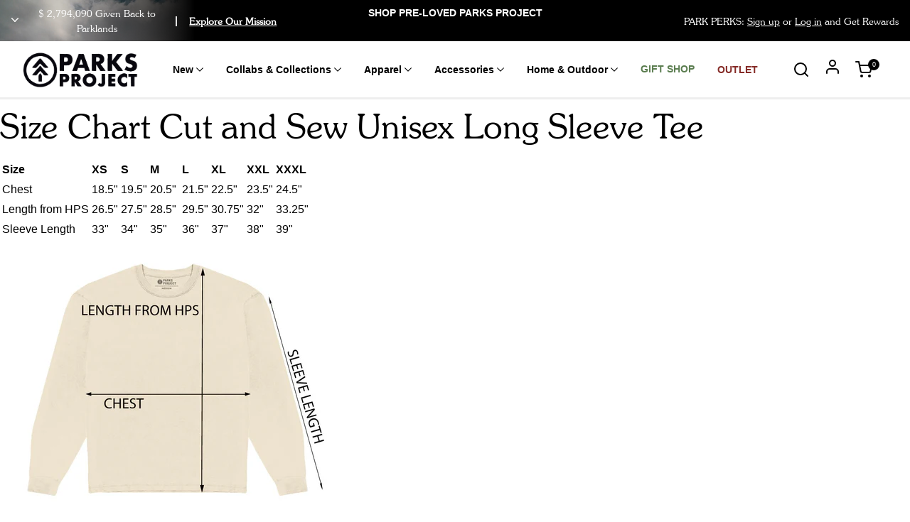

--- FILE ---
content_type: text/html; charset=utf-8
request_url: https://www.parksproject.us/pages/size-chart-cut-and-sew-unisex-long-sleeve-tee
body_size: 144145
content:















<!doctype html>
<html class="no-js supports-no-cookies" lang="en" >
  <head>
<!--LOOMI SDK-->
<!--DO NOT EDIT-->
<link rel="preconnect"  href="https://live.visually-io.com/" crossorigin data-em-disable>
<link rel="dns-prefetch" href="https://live.visually-io.com/" data-em-disable>
<script>
    (()=> {
        const env = 2;
        var store = "parksproject.myshopify.com";
        var alias = store.replace(".myshopify.com", "").replaceAll("-", "_").toUpperCase();
        var jitsuKey =  "js.8715492";
        window.loomi_ctx = {...(window.loomi_ctx || {}),storeAlias:alias,jitsuKey,env};
        
        
    
	
    })()
</script>
<link href="https://live.visually-io.com/cf/PARKSPROJECT.js?k=js.8715492&e=2&s=PARKSPROJECT" rel="preload" as="script" data-em-disable>
<link href="https://live.visually-io.com/cf/PARKSPROJECT.js?k=js.8715492&e=2&s=PARKSPROJECT" rel="preload" as="script" data-em-disable>
<link href="https://assets.visually.io/widgets/vsly-preact.min.js" rel="preload" as="script" data-em-disable>
<script data-vsly="preact2" type="text/javascript" src="https://assets.visually.io/widgets/vsly-preact.min.js" data-em-disable></script>
<script type="text/javascript" src="https://live.visually-io.com/cf/PARKSPROJECT.js" data-em-disable></script>
<script type="text/javascript" src="https://live.visually-io.com/v/visually.js" data-em-disable></script>
<script defer type="text/javascript" src="https://live.visually-io.com/v/visually-a.js" data-em-disable></script>
<!--LOOMI SDK-->


    
    
    
    
  
	<script id="pandectes-rules">   /* PANDECTES-GDPR: DO NOT MODIFY AUTO GENERATED CODE OF THIS SCRIPT */      window.PandectesSettings = {"store":{"plan":"basic","theme":"Tree Hugger | 1-26","primaryLocale":"en","adminMode":false},"tsPublished":1706249157,"declaration":{"showPurpose":false,"showProvider":false,"showDateGenerated":false},"language":{"languageMode":"Single","fallbackLanguage":"en","languageDetection":"browser","languagesSupported":[]},"texts":{"managed":{"headerText":{"en":"We respect your privacy"},"consentText":{"en":"This website uses cookies to ensure you get the best experience."},"dismissButtonText":{"en":"Ok"},"linkText":{"en":"Learn more"},"imprintText":{"en":"Imprint"},"preferencesButtonText":{"en":"Preferences"},"allowButtonText":{"en":"Accept"},"denyButtonText":{"en":"Decline"},"leaveSiteButtonText":{"en":"Leave this site"},"cookiePolicyText":{"en":"Cookie policy"},"preferencesPopupTitleText":{"en":"Manage consent preferences"},"preferencesPopupIntroText":{"en":"When you visit any web site, it may store or retrieve information on your browser, mostly in the form of cookies. This information might be about you, your preferences or your device and is mostly used to make the site work as you expect it to. The information does not usually directly identify you, but it can give you a more personalized web experience."},"preferencesPopupCloseButtonText":{"en":"Close"},"preferencesPopupAcceptAllButtonText":{"en":"Accept all"},"preferencesPopupRejectAllButtonText":{"en":"Reject all"},"preferencesPopupSaveButtonText":{"en":"Save preferences & exit"},"accessSectionTitleText":{"en":"Data Portability"},"accessSectionParagraphText":{"en":"You have the right to be able to access your personal data at any time. This includes your account information, your order records as well as any GDPR related requests you have made so far. You have the right to request a full report of your data."},"rectificationSectionTitleText":{"en":"Data Rectification"},"rectificationSectionParagraphText":{"en":"You have the right to request your data to be updated whenever you think it is appropriate."},"erasureSectionTitleText":{"en":"Right to be Forgotten"},"erasureSectionParagraphText":{"en":"Use this option if you want to remove your personal and other data from our store. Keep in mind that this process will delete your account, so you will no longer be able to access or use it anymore."},"declIntroText":{"en":"We use cookies to optimize website functionality, analyze the performance, and provide personalized experience to you. Some cookies are essential to make the website operate and function correctly. Those cookies cannot be disabled. In this window you can manage your preference of cookies."}},"categories":{"strictlyNecessaryCookiesTitleText":{"en":"Strictly necessary cookies"},"functionalityCookiesTitleText":{"en":"Functionality cookies"},"performanceCookiesTitleText":{"en":"Performance cookies"},"targetingCookiesTitleText":{"en":"Targeting cookies"},"unclassifiedCookiesTitleText":{"en":"Unclassified cookies"},"strictlyNecessaryCookiesDescriptionText":{"en":"These cookies are essential in order to enable you to move around the website and use its features, such as accessing secure areas of the website. Without these cookies services you have asked for, like shopping baskets or e-billing, cannot be provided."},"functionalityCookiesDescriptionText":{"en":"These cookies allow the website to remember choices you make (such as your user name, language or the region you are in) and provide enhanced, more personal features. For instance, a website may be able to provide you with local weather reports or traffic news by storing in a cookie the region in which you are currently located. These cookies can also be used to remember changes you have made to text size, fonts and other parts of web pages that you can customise. They may also be used to provide services you have asked for such as watching a video or commenting on a blog. The information these cookies collect may be anonymised and they cannot track your browsing activity on other websites."},"performanceCookiesDescriptionText":{"en":"These cookies collect information about how visitors use a website, for instance which pages visitors go to most often, and if they get error messages from web pages. These cookies don’t collect information that identifies a visitor. All information these cookies collect is aggregated and therefore anonymous. It is only used to improve how a website works."},"targetingCookiesDescriptionText":{"en":"These cookies are used to deliver adverts more relevant to you and your interests They are also used to limit the number of times you see an advertisement as well as help measure the effectiveness of the advertising campaign. They are usually placed by advertising networks with the website operator’s permission. They remember that you have visited a website and this information is shared with other organisations such as advertisers. Quite often targeting or advertising cookies will be linked to site functionality provided by the other organisation."},"unclassifiedCookiesDescriptionText":{"en":"Unclassified cookies are cookies that we are in the process of classifying, together with the providers of individual cookies."}},"auto":{"declName":{"en":"Name"},"declPath":{"en":"Path"},"declType":{"en":"Type"},"declDomain":{"en":"Domain"},"declPurpose":{"en":"Purpose"},"declProvider":{"en":"Provider"},"declRetention":{"en":"Retention"},"declFirstParty":{"en":"First-party"},"declThirdParty":{"en":"Third-party"},"declSeconds":{"en":"seconds"},"declMinutes":{"en":"minutes"},"declHours":{"en":"hours"},"declDays":{"en":"days"},"declMonths":{"en":"months"},"declYears":{"en":"years"},"declSession":{"en":"Session"},"cookiesDetailsText":{"en":"Cookies details"},"preferencesPopupAlwaysAllowedText":{"en":"Always allowed"},"submitButton":{"en":"Submit"},"submittingButton":{"en":"Submitting..."},"cancelButton":{"en":"Cancel"},"guestsSupportInfoText":{"en":"Please login with your customer account to further proceed."},"guestsSupportEmailPlaceholder":{"en":"E-mail address"},"guestsSupportEmailValidationError":{"en":"Email is not valid"},"guestsSupportEmailSuccessTitle":{"en":"Thank you for your request"},"guestsSupportEmailFailureTitle":{"en":"A problem occurred"},"guestsSupportEmailSuccessMessage":{"en":"If you are registered as a customer of this store, you will soon receive an email with instructions on how to proceed."},"guestsSupportEmailFailureMessage":{"en":"Your request was not submitted. Please try again and if problem persists, contact store owner for assistance."},"confirmationSuccessTitle":{"en":"Your request is verified"},"confirmationFailureTitle":{"en":"A problem occurred"},"confirmationSuccessMessage":{"en":"We will soon get back to you as to your request."},"confirmationFailureMessage":{"en":"Your request was not verified. Please try again and if problem persists, contact store owner for assistance"},"consentSectionTitleText":{"en":"Your cookie consent"},"consentSectionNoConsentText":{"en":"You have not consented to the cookies policy of this website."},"consentSectionConsentedText":{"en":"You consented to the cookies policy of this website on"},"consentStatus":{"en":"Consent preference"},"consentDate":{"en":"Consent date"},"consentId":{"en":"Consent ID"},"consentSectionChangeConsentActionText":{"en":"Change consent preference"},"accessSectionGDPRRequestsActionText":{"en":"Data subject requests"},"accessSectionAccountInfoActionText":{"en":"Personal data"},"accessSectionOrdersRecordsActionText":{"en":"Orders"},"accessSectionDownloadReportActionText":{"en":"Request export"},"rectificationCommentPlaceholder":{"en":"Describe what you want to be updated"},"rectificationCommentValidationError":{"en":"Comment is required"},"rectificationSectionEditAccountActionText":{"en":"Request an update"},"erasureSectionRequestDeletionActionText":{"en":"Request personal data deletion"}}},"library":{"previewMode":false,"fadeInTimeout":0,"defaultBlocked":7,"showLink":true,"showImprintLink":false,"enabled":true,"cookie":{"name":"_pandectes_gdpr","expiryDays":365,"secure":true},"dismissOnScroll":false,"dismissOnWindowClick":false,"dismissOnTimeout":false,"palette":{"popup":{"background":"#FFFFFF","backgroundForCalculations":{"a":1,"b":255,"g":255,"r":255},"text":"#6C6A6A"},"button":{"background":"#000000","backgroundForCalculations":{"a":1,"b":0,"g":0,"r":0},"text":"#FFFFFF","textForCalculation":{"a":1,"b":255,"g":255,"r":255},"border":"transparent"}},"content":{"href":"https://www.parksproject.us/pages/parks-project-terms-and-conditions","imprintHref":"/","close":"&#10005;","target":"_blank","logo":""},"window":"<div role=\"dialog\" aria-live=\"polite\" aria-label=\"cookieconsent\" aria-describedby=\"cookieconsent:desc\" id=\"pandectes-banner\" class=\"cc-window-wrapper cc-bottom-wrapper\"><div class=\"pd-cookie-banner-window cc-window {{classes}}\"><!--googleoff: all-->{{children}}<!--googleon: all--></div></div>","compliance":{"opt-in":"<div class=\"cc-compliance cc-highlight\">{{allow}}</div>"},"type":"opt-in","layouts":{"basic":"{{messagelink}}{{compliance}}"},"position":"bottom","theme":"classic","revokable":false,"animateRevokable":false,"revokableReset":false,"revokableLogoUrl":"https://cdn.shopify.com/s/files/1/0871/5492/t/788/assets/pandectes-reopen-logo.png?v=1706248875","revokablePlacement":"bottom-left","revokableMarginHorizontal":15,"revokableMarginVertical":15,"static":false,"autoAttach":true,"hasTransition":true,"blacklistPage":[""]},"geolocation":{"brOnly":false,"caOnly":false,"euOnly":false,"canadaOnly":false},"dsr":{"guestsSupport":false,"accessSectionDownloadReportAuto":false},"banner":{"resetTs":1596835768,"extraCss":"        .cc-banner-logo {max-width: 24em!important;}    @media(min-width: 768px) {.cc-window.cc-floating{max-width: 24em!important;width: 24em!important;}}    .cc-message, .cc-header, .cc-logo {text-align: left}    .cc-window-wrapper{z-index: 16777100;}    .cc-window{z-index: 16777100;font-size: 18px!important;font-family: inherit;}    .cc-header{font-size: 18px!important;font-family: inherit;}    .pd-cp-ui{font-family: inherit; background-color: #FFFFFF;color:#6C6A6A;}    button.pd-cp-btn, a.pd-cp-btn{background-color:#000000;color:#FFFFFF!important;}    input + .pd-cp-preferences-slider{background-color: rgba(108, 106, 106, 0.3)}    .pd-cp-scrolling-section::-webkit-scrollbar{background-color: rgba(108, 106, 106, 0.3)}    input:checked + .pd-cp-preferences-slider{background-color: rgba(108, 106, 106, 1)}    .pd-cp-scrolling-section::-webkit-scrollbar-thumb {background-color: rgba(108, 106, 106, 1)}    .pd-cp-ui-close{color:#6C6A6A;}    .pd-cp-preferences-slider:before{background-color: #FFFFFF}    .pd-cp-title:before {border-color: #6C6A6A!important}    .pd-cp-preferences-slider{background-color:#6C6A6A}    .pd-cp-toggle{color:#6C6A6A!important}    @media(max-width:699px) {.pd-cp-ui-close-top svg {fill: #6C6A6A}}    .pd-cp-toggle:hover,.pd-cp-toggle:visited,.pd-cp-toggle:active{color:#6C6A6A!important}    .pd-cookie-banner-window {box-shadow: 0 0 18px rgb(0 0 0 / 20%);}  ","customJavascript":null,"showPoweredBy":false,"hybridStrict":false,"cookiesBlockedByDefault":"7","isActive":false,"implicitSavePreferences":false,"cookieIcon":false,"blockBots":false,"showCookiesDetails":true,"hasTransition":true,"blockingPage":false,"showOnlyLandingPage":false,"leaveSiteUrl":"https://www.google.com","linkRespectStoreLang":false},"cookies":{"0":[{"name":"cart_currency","domain":"www.parksproject.us","path":"/","provider":"Shopify","firstParty":true,"retention":"1 day(s)","expires":1,"unit":"declSession","purpose":{"en":"Used in connection with shopping cart."}},{"name":"secure_customer_sig","domain":"www.parksproject.us","path":"/","provider":"Shopify","firstParty":true,"retention":"1 day(s)","expires":1,"unit":"declSession","purpose":{"en":"Used in connection with customer login."}},{"name":"_secure_session_id","domain":"www.parksproject.us","path":"/","provider":"Shopify","firstParty":true,"retention":"1 day(s)","expires":1,"unit":"declSession","purpose":{"en":"Used in connection with navigation through a storefront."}},{"name":"shopify_pay_redirect","domain":"www.parksproject.us","path":"/","provider":"Shopify","firstParty":true,"retention":"1 day(s)","expires":1,"unit":"declSession","purpose":{"en":"Used in connection with checkout."}},{"name":"keep_alive","domain":"www.parksproject.us","path":"/","provider":"Shopify","firstParty":true,"retention":"30 minute(s)","expires":30,"unit":"declMinutes","purpose":{"en":"Used in connection with buyer localization."}},{"name":"localization","domain":"www.parksproject.us","path":"/","provider":"Shopify","firstParty":true,"retention":"1 year(s)","expires":1,"unit":"declYears","purpose":{"en":"Shopify store localization"}},{"name":"_tracking_consent","domain":".parksproject.us","path":"/","provider":"Shopify","firstParty":false,"retention":"1 year(s)","expires":1,"unit":"declYears","purpose":{"en":"Tracking preferences."}},{"name":"_shopify_tm","domain":".parksproject.us","path":"/","provider":"Shopify","firstParty":false,"retention":"30 minute(s)","expires":30,"unit":"declMinutes","purpose":{"en":"Used for managing customer privacy settings."}},{"name":"_shopify_tw","domain":".parksproject.us","path":"/","provider":"Shopify","firstParty":false,"retention":"14 day(s)","expires":14,"unit":"declSession","purpose":{"en":"Used for managing customer privacy settings."}},{"name":"_shopify_m","domain":".parksproject.us","path":"/","provider":"Shopify","firstParty":false,"retention":"1 year(s)","expires":1,"unit":"declYears","purpose":{"en":"Used for managing customer privacy settings."}}],"1":[{"name":"__cfduid","domain":".www.parksproject.us","path":"/","provider":"CloudFlare","firstParty":true,"retention":"1 day(s)","expires":1,"unit":"declSession","purpose":{"en":"Cookie is placed by CloudFlare to Identify trusted web traffic."}},{"name":"_y","domain":".parksproject.us","path":"/","provider":"Shopify","firstParty":true,"retention":"1 day(s)","expires":1,"unit":"declSession","purpose":{"en":"Shopify analytics."}},{"name":"_orig_referrer","domain":".parksproject.us","path":"/","provider":"Shopify","firstParty":true,"retention":"1 day(s)","expires":1,"unit":"declSession","purpose":{"en":"Tracks landing pages."}},{"name":"_shopify_y","domain":".parksproject.us","path":"/","provider":"Shopify","firstParty":true,"retention":"1 day(s)","expires":1,"unit":"declSession","purpose":{"en":"Shopify analytics."}},{"name":"_shopify_country","domain":"www.parksproject.us","path":"/","provider":"Shopify","firstParty":true,"retention":"1 day(s)","expires":1,"unit":"declSession","purpose":{"en":"Cookie is placed by Shopify to store location data."}},{"name":"_landing_page","domain":".parksproject.us","path":"/","provider":"Shopify","firstParty":true,"retention":"1 day(s)","expires":1,"unit":"declSession","purpose":{"en":"Tracks landing pages."}},{"name":"_s","domain":".parksproject.us","path":"/","provider":"Shopify","firstParty":true,"retention":"1 day(s)","expires":1,"unit":"declSession","purpose":{"en":"Shopify analytics."}},{"name":"_shopify_s","domain":".parksproject.us","path":"/","provider":"Shopify","firstParty":true,"retention":"1 day(s)","expires":1,"unit":"declSession","purpose":{"en":"Shopify analytics."}},{"name":"_shopify_sa_t","domain":".parksproject.us","path":"/","provider":"Shopify","firstParty":true,"retention":"1 day(s)","expires":1,"unit":"declSession","purpose":{"en":"Shopify analytics relating to marketing & referrals."}},{"name":"_shopify_sa_p","domain":".parksproject.us","path":"/","provider":"Shopify","firstParty":true,"retention":"1 day(s)","expires":1,"unit":"declSession","purpose":{"en":"Shopify analytics relating to marketing & referrals."}},{"name":"_shg_session_id","domain":"www.parksproject.us","path":"/","provider":"Shogun","firstParty":true,"retention":"1 day(s)","expires":1,"unit":"declSession","purpose":{"en":"Used by Shogun Application"}},{"name":"_shg_user_id","domain":"www.parksproject.us","path":"/","provider":"Shogun","firstParty":true,"retention":"1 day(s)","expires":1,"unit":"declSession","purpose":{"en":"Used by Shogun Application"}},{"name":"__stid","domain":".sharethis.com","path":"/","provider":"ShareThis","firstParty":false,"retention":"1 day(s)","expires":1,"unit":"declSession","purpose":{"en":"Used to monitor user-activity."}},{"name":"__stidv","domain":".sharethis.com","path":"/","provider":"ShareThis","firstParty":false,"retention":"1 day(s)","expires":1,"unit":"declSession","purpose":{"en":"Used to monitor user-activity."}},{"name":"cart_sig","domain":"www.parksproject.us","path":"/","provider":"Shopify","firstParty":true,"retention":"1 day(s)","expires":1,"unit":"declSession","purpose":{"en":"Used in connection with checkout."}},{"name":"_pay_session","domain":"www.parksproject.us","path":"/","provider":"Unknown","firstParty":true,"retention":"1 day(s)","expires":1,"unit":"declSession","purpose":{"en":""}},{"name":"cart","domain":"www.parksproject.us","path":"/","provider":"Shopify","firstParty":true,"retention":"1 day(s)","expires":1,"unit":"declSession","purpose":{"en":"Used in connection with shopping cart."}},{"name":"cart_ts","domain":"www.parksproject.us","path":"/","provider":"Shopify","firstParty":true,"retention":"1 day(s)","expires":1,"unit":"declSession","purpose":{"en":"Used in connection with checkout."}}],"2":[{"name":"_shopify_fs","domain":".parksproject.us","path":"/","provider":"Shopify","firstParty":true,"retention":"1 day(s)","expires":1,"unit":"declSession","purpose":{"en":"Shopify analytics."}},{"name":"_ga","domain":".parksproject.us","path":"/","provider":"Google","firstParty":true,"retention":"1 day(s)","expires":1,"unit":"declSession","purpose":{"en":"Cookie is set by Google Analytics with unknown functionality"}},{"name":"_gid","domain":".parksproject.us","path":"/","provider":"Google","firstParty":true,"retention":"1 day(s)","expires":1,"unit":"declSession","purpose":{"en":"Cookie is placed by Google Analytics to count and track pageviews."}},{"name":"_gat","domain":".parksproject.us","path":"/","provider":"Google","firstParty":true,"retention":"1 day(s)","expires":1,"unit":"declSession","purpose":{"en":"Cookie is placed by Google Analytics to filter requests from bots."}},{"name":"AWSALBCORS","domain":"widget-mediator.zopim.com","path":"/","provider":"Amazon","firstParty":false,"retention":"7 day(s)","expires":7,"unit":"declSession","purpose":{"en":""}}],"4":[{"name":"MUID","domain":".bing.com","path":"/","provider":"Microsoft","firstParty":false,"retention":"1 day(s)","expires":1,"unit":"declSession","purpose":{"en":"Cookie is placed by Microsoft to track visits across websites."}},{"name":"_uetsid","domain":".parksproject.us","path":"/","provider":"Bing","firstParty":true,"retention":"1 day(s)","expires":1,"unit":"declSession","purpose":{"en":"This cookie is used by Bing to determine what ads should be shown that may be relevant to the end user perusing the site."}},{"name":"test_cookie","domain":".doubleclick.net","path":"/","provider":"Google","firstParty":false,"retention":"1 day(s)","expires":1,"unit":"declSession","purpose":{"en":"To measure the visitors’ actions after they click through from an advert. Expires after each visit."}},{"name":"_fbp","domain":".parksproject.us","path":"/","provider":"Facebook","firstParty":true,"retention":"1 day(s)","expires":1,"unit":"declSession","purpose":{"en":"Cookie is placed by Facebook to track visits across websites."}},{"name":"fr","domain":".facebook.com","path":"/","provider":"Facebook","firstParty":false,"retention":"1 day(s)","expires":1,"unit":"declSession","purpose":{"en":"Is used to deliver, measure and improve the relevancy of ads"}},{"name":"__kla_id","domain":"www.parksproject.us","path":"/","provider":"Klaviyo","firstParty":true,"retention":"1 day(s)","expires":1,"unit":"declSession","purpose":{"en":"Tracks when someone clicks through a Klaviyo email to your website"}},{"name":"KL_FORMS_MODAL","domain":"www.parksproject.us","path":"/","provider":"Klaviyo","firstParty":true,"retention":"1 day(s)","expires":1,"unit":"declSession","purpose":{"en":"Tracks when someone subscribes (opts in) to a form"}},{"name":"_gcl_au","domain":".parksproject.us","path":"/","provider":"Google","firstParty":false,"retention":"90 day(s)","expires":90,"unit":"declSession","purpose":{"en":"Cookie is placed by Google Tag Manager to track conversions."}},{"name":"IDE","domain":".doubleclick.net","path":"/","provider":"Google","firstParty":false,"retention":"1 year(s)","expires":1,"unit":"declYears","purpose":{"en":"To measure the visitors’ actions after they click through from an advert. Expires after 1 year."}},{"name":"_pin_unauth","domain":".parksproject.us","path":"/","provider":"Pinterest","firstParty":false,"retention":"1 year(s)","expires":1,"unit":"declYears","purpose":{"en":""}},{"name":"MUID","domain":".clarity.ms","path":"/","provider":"Microsoft","firstParty":false,"retention":"1 year(s)","expires":1,"unit":"declYears","purpose":{"en":"Cookie is placed by Microsoft to track visits across websites."}},{"name":"TapAd_TS","domain":".tapad.com","path":"/","provider":"Tapad","firstParty":false,"retention":"60 day(s)","expires":60,"unit":"declSession","purpose":{"en":""}},{"name":"TapAd_DID","domain":".tapad.com","path":"/","provider":"Tapad","firstParty":false,"retention":"60 day(s)","expires":60,"unit":"declSession","purpose":{"en":""}},{"name":"TapAd_3WAY_SYNCS","domain":".tapad.com","path":"/","provider":"Tapad","firstParty":false,"retention":"60 day(s)","expires":60,"unit":"declSession","purpose":{"en":""}}],"8":[{"name":"tracker_device","domain":".affirm.com","path":"/","provider":"Unknown","firstParty":false,"retention":"1 day(s)","expires":1,"unit":"declSession","purpose":{"en":""}},{"name":"3060738.3440491","domain":".affirm.com","path":"/","provider":"Unknown","firstParty":false,"retention":"1 day(s)","expires":1,"unit":"declSession","purpose":{"en":""}},{"name":"tracker_device","domain":"www.parksproject.us","path":"/","provider":"Unknown","firstParty":true,"retention":"1 day(s)","expires":1,"unit":"declSession","purpose":{"en":""}},{"name":"DUMMY_COOKIE","domain":".affirm.com","path":"/","provider":"Unknown","firstParty":false,"retention":"Session","expires":1,"unit":"declSession","purpose":{"en":""}},{"name":"affirm-csrf-token","domain":".affirm.com","path":"/","provider":"Unknown","firstParty":false,"retention":"Session","expires":1,"unit":"declSession","purpose":{"en":""}},{"name":"MR","domain":".bat.bing.com","path":"/","provider":"Unknown","firstParty":false,"retention":"1 day(s)","expires":1,"unit":"declSession","purpose":{"en":""}},{"name":"MR2","domain":".bat.bing.com","path":"/","provider":"Unknown","firstParty":false,"retention":"1 day(s)","expires":1,"unit":"declSession","purpose":{"en":""}},{"name":"_uetvid","domain":".parksproject.us","path":"/","provider":"Unknown","firstParty":true,"retention":"1 day(s)","expires":1,"unit":"declSession","purpose":{"en":""}},{"name":"rsci_vid","domain":".parksproject.us","path":"/","provider":"Unknown","firstParty":true,"retention":"1 day(s)","expires":1,"unit":"declSession","purpose":{"en":""}},{"name":"_sp_ses.966a","domain":".parksproject.us","path":"/","provider":"Unknown","firstParty":true,"retention":"1 day(s)","expires":1,"unit":"declSession","purpose":{"en":""}},{"name":"_sp_id.966a","domain":".parksproject.us","path":"/","provider":"Unknown","firstParty":true,"retention":"1 day(s)","expires":1,"unit":"declSession","purpose":{"en":""}},{"name":"ab","domain":".agkn.com","path":"/","provider":"Unknown","firstParty":false,"retention":"1 day(s)","expires":1,"unit":"declSession","purpose":{"en":""}},{"name":"sp","domain":"t.getletterpress.com","path":"/","provider":"Unknown","firstParty":false,"retention":"1 day(s)","expires":1,"unit":"declSession","purpose":{"en":""}},{"name":"rack.session","domain":".redirectify.lucidapps.nz","path":"/","provider":"Unknown","firstParty":false,"retention":"Session","expires":1,"unit":"declSession","purpose":{"en":""}},{"name":"_privy_8B81B3974126E6057E3D34FC","domain":".parksproject.us","path":"/","provider":"Unknown","firstParty":true,"retention":"1 day(s)","expires":1,"unit":"declSession","purpose":{"en":""}},{"name":"CLID","domain":"www.clarity.ms","path":"/","provider":"Unknown","firstParty":false,"retention":"1 year(s)","expires":1,"unit":"declYears","purpose":{"en":""}},{"name":"_cq_duid","domain":".parksproject.us","path":"/","provider":"Unknown","firstParty":false,"retention":"92 day(s)","expires":92,"unit":"declSession","purpose":{"en":""}},{"name":"_cq_suid","domain":".parksproject.us","path":"/","provider":"Unknown","firstParty":false,"retention":"Session","expires":0,"unit":"declSeconds","purpose":{"en":""}},{"name":"cg_uuid","domain":"obs.cheqzone.com","path":"/","provider":"Unknown","firstParty":false,"retention":"336 day(s)","expires":336,"unit":"declSession","purpose":{"en":""}},{"name":"pixel","domain":".yotpo.com","path":"/","provider":"Unknown","firstParty":false,"retention":"1 year(s)","expires":1,"unit":"declYears","purpose":{"en":""}},{"name":"_sp_id.f6ca","domain":"www.parksproject.us","path":"/","provider":"Unknown","firstParty":true,"retention":"1 year(s)","expires":1,"unit":"declYears","purpose":{"en":""}},{"name":"_clck","domain":".parksproject.us","path":"/","provider":"Unknown","firstParty":false,"retention":"1 year(s)","expires":1,"unit":"declYears","purpose":{"en":""}},{"name":"_sp_ses.f6ca","domain":"www.parksproject.us","path":"/","provider":"Unknown","firstParty":true,"retention":"30 minute(s)","expires":30,"unit":"declMinutes","purpose":{"en":""}},{"name":"li_sugr","domain":".linkedin.com","path":"/","provider":"Unknown","firstParty":false,"retention":"90 day(s)","expires":90,"unit":"declSession","purpose":{"en":""}},{"name":"lidc","domain":".linkedin.com","path":"/","provider":"Unknown","firstParty":false,"retention":"24 hour(s)","expires":24,"unit":"declHours","purpose":{"en":""}},{"name":"AnalyticsSyncHistory","domain":".linkedin.com","path":"/","provider":"Unknown","firstParty":false,"retention":"30 day(s)","expires":30,"unit":"declSession","purpose":{"en":""}},{"name":"bcookie","domain":".linkedin.com","path":"/","provider":"Unknown","firstParty":false,"retention":"1 year(s)","expires":1,"unit":"declYears","purpose":{"en":""}},{"name":"UserMatchHistory","domain":".linkedin.com","path":"/","provider":"Unknown","firstParty":false,"retention":"30 day(s)","expires":30,"unit":"declSession","purpose":{"en":""}},{"name":"lang","domain":".ads.linkedin.com","path":"/","provider":"Unknown","firstParty":false,"retention":"Session","expires":0,"unit":"declSeconds","purpose":{"en":""}},{"name":"ln_or","domain":".www.parksproject.us","path":"/","provider":"Unknown","firstParty":true,"retention":"24 hour(s)","expires":24,"unit":"declHours","purpose":{"en":""}},{"name":"_tt_enable_cookie","domain":".parksproject.us","path":"/","provider":"Unknown","firstParty":false,"retention":"1 year(s)","expires":1,"unit":"declYears","purpose":{"en":""}},{"name":"_ttp","domain":".parksproject.us","path":"/","provider":"Unknown","firstParty":false,"retention":"1 year(s)","expires":1,"unit":"declYears","purpose":{"en":""}},{"name":"lang","domain":".linkedin.com","path":"/","provider":"Unknown","firstParty":false,"retention":"Session","expires":0,"unit":"declSeconds","purpose":{"en":""}},{"name":"bscookie","domain":".www.linkedin.com","path":"/","provider":"Unknown","firstParty":false,"retention":"1 year(s)","expires":1,"unit":"declYears","purpose":{"en":""}},{"name":"_clsk","domain":".parksproject.us","path":"/","provider":"Unknown","firstParty":false,"retention":"24 hour(s)","expires":24,"unit":"declHours","purpose":{"en":""}},{"name":"smsbump_form_pages_session67110","domain":"www.parksproject.us","path":"/","provider":"Unknown","firstParty":true,"retention":"Session","expires":0,"unit":"declSeconds","purpose":{"en":""}},{"name":"GlobalE_Data","domain":".global-e.com","path":"/","provider":"Unknown","firstParty":false,"retention":"3 day(s)","expires":3,"unit":"declSession","purpose":{"en":""}},{"name":"U","domain":".adsymptotic.com","path":"/","provider":"Unknown","firstParty":false,"retention":"90 day(s)","expires":90,"unit":"declSession","purpose":{"en":""}},{"name":"GlobalE_Data","domain":".parksproject.us","path":"/","provider":"Unknown","firstParty":false,"retention":"3 day(s)","expires":3,"unit":"declSession","purpose":{"en":""}},{"name":"guid","domain":".steelhousemedia.com","path":"/","provider":"Unknown","firstParty":false,"retention":"1 year(s)","expires":1,"unit":"declYears","purpose":{"en":""}},{"name":"__3idcontext","domain":".cdnwidget.com","path":"/","provider":"Unknown","firstParty":false,"retention":"1 year(s)","expires":1,"unit":"declYears","purpose":{"en":""}},{"name":"__adcontext","domain":".cdnwidget.com","path":"/","provider":"Unknown","firstParty":false,"retention":"1 year(s)","expires":1,"unit":"declYears","purpose":{"en":""}},{"name":"GlobalE_SupportThirdPartCookies","domain":".parksproject.us","path":"/","provider":"Unknown","firstParty":false,"retention":"Session","expires":0,"unit":"declSeconds","purpose":{"en":""}},{"name":"GlobalE_CT_Data","domain":".parksproject.us","path":"/","provider":"Unknown","firstParty":false,"retention":"1 year(s)","expires":1,"unit":"declYears","purpose":{"en":""}},{"name":"__idcontext","domain":".parksproject.us","path":"/","provider":"Unknown","firstParty":false,"retention":"1 year(s)","expires":1,"unit":"declYears","purpose":{"en":""}},{"name":"tt","domain":".px.steelhousemedia.com","path":"/","provider":"Unknown","firstParty":false,"retention":"1 year(s)","expires":1,"unit":"declYears","purpose":{"en":""}},{"name":"bounceClientVisit4223c","domain":".bounceexchange.com","path":"/","provider":"Unknown","firstParty":false,"retention":"30 minute(s)","expires":30,"unit":"declMinutes","purpose":{"en":""}},{"name":"rt","domain":".steelhousemedia.com","path":"/","provider":"Unknown","firstParty":false,"retention":"1 year(s)","expires":1,"unit":"declYears","purpose":{"en":""}},{"name":"TDID","domain":".adsrvr.org","path":"/","provider":"Unknown","firstParty":false,"retention":"1 year(s)","expires":1,"unit":"declYears","purpose":{"en":""}},{"name":"dpm","domain":".dpm.demdex.net","path":"/","provider":"Unknown","firstParty":false,"retention":"180 day(s)","expires":180,"unit":"declSession","purpose":{"en":""}},{"name":"did","domain":".pippio.com","path":"/","provider":"Unknown","firstParty":false,"retention":"1 year(s)","expires":1,"unit":"declYears","purpose":{"en":""}},{"name":"pxrc","domain":".pippio.com","path":"/","provider":"Unknown","firstParty":false,"retention":"60 day(s)","expires":60,"unit":"declSession","purpose":{"en":""}},{"name":"demdex","domain":".demdex.net","path":"/","provider":"Unknown","firstParty":false,"retention":"180 day(s)","expires":180,"unit":"declSession","purpose":{"en":""}},{"name":"didts","domain":".pippio.com","path":"/","provider":"Unknown","firstParty":false,"retention":"1 year(s)","expires":1,"unit":"declYears","purpose":{"en":""}},{"name":"TDCPM","domain":".adsrvr.org","path":"/","provider":"Unknown","firstParty":false,"retention":"1 year(s)","expires":1,"unit":"declYears","purpose":{"en":""}},{"name":"nnls","domain":".pippio.com","path":"/","provider":"Unknown","firstParty":false,"retention":"60 day(s)","expires":60,"unit":"declSession","purpose":{"en":""}},{"name":"GlobalE_Full_Redirect","domain":".parksproject.us","path":"/","provider":"Unknown","firstParty":false,"retention":"Session","expires":0,"unit":"declSeconds","purpose":{"en":""}},{"name":"MR","domain":".c.bing.com","path":"/","provider":"Unknown","firstParty":false,"retention":"7 day(s)","expires":7,"unit":"declSession","purpose":{"en":""}},{"name":"SRM_B","domain":".c.bing.com","path":"/","provider":"Unknown","firstParty":false,"retention":"1 year(s)","expires":1,"unit":"declYears","purpose":{"en":""}},{"name":"SM","domain":".c.clarity.ms","path":"/","provider":"Unknown","firstParty":false,"retention":"Session","expires":0,"unit":"declSeconds","purpose":{"en":""}},{"name":"MR","domain":".c.clarity.ms","path":"/","provider":"Unknown","firstParty":false,"retention":"7 day(s)","expires":7,"unit":"declSession","purpose":{"en":""}},{"name":"ANONCHK","domain":".c.clarity.ms","path":"/","provider":"Unknown","firstParty":false,"retention":"10 minute(s)","expires":10,"unit":"declMinutes","purpose":{"en":""}},{"name":"_ssuma","domain":".sitescout.com","path":"/","provider":"Unknown","firstParty":false,"retention":"30 day(s)","expires":30,"unit":"declSession","purpose":{"en":""}},{"name":"ssi","domain":".sitescout.com","path":"/","provider":"Unknown","firstParty":false,"retention":"1 year(s)","expires":1,"unit":"declYears","purpose":{"en":""}},{"name":"_gat_gtag_UA_80956318_1","domain":".parksproject.us","path":"/","provider":"Unknown","firstParty":false,"retention":"42 second(s)","expires":42,"unit":"declSeconds","purpose":{"en":""}},{"name":"klickly_common_sid","domain":".klickly.com","path":"/","provider":"Unknown","firstParty":false,"retention":"21 day(s)","expires":21,"unit":"declSession","purpose":{"en":""}},{"name":"bku","domain":".bluekai.com","path":"/","provider":"Unknown","firstParty":false,"retention":"181 day(s)","expires":181,"unit":"declSession","purpose":{"en":""}},{"name":"nostojs","domain":"www.parksproject.us","path":"/","provider":"Unknown","firstParty":true,"retention":"1 year(s)","expires":1,"unit":"declYears","purpose":{"en":""}},{"name":"__zlcmid","domain":".parksproject.us","path":"/","provider":"Unknown","firstParty":false,"retention":"1 year(s)","expires":1,"unit":"declYears","purpose":{"en":""}},{"name":"bkpa","domain":".bluekai.com","path":"/","provider":"Unknown","firstParty":false,"retention":"181 day(s)","expires":181,"unit":"declSession","purpose":{"en":""}},{"name":"A3","domain":".yahoo.com","path":"/","provider":"Unknown","firstParty":false,"retention":"1 year(s)","expires":1,"unit":"declYears","purpose":{"en":""}},{"name":"khaos","domain":".rubiconproject.com","path":"/","provider":"Unknown","firstParty":false,"retention":"1 year(s)","expires":1,"unit":"declYears","purpose":{"en":""}},{"name":"audit","domain":".rubiconproject.com","path":"/","provider":"Unknown","firstParty":false,"retention":"1 year(s)","expires":1,"unit":"declYears","purpose":{"en":""}},{"name":"IDSYNC","domain":".analytics.yahoo.com","path":"/","provider":"Unknown","firstParty":false,"retention":"1 year(s)","expires":1,"unit":"declYears","purpose":{"en":""}},{"name":"rlas3","domain":".rlcdn.com","path":"/","provider":"Unknown","firstParty":false,"retention":"1 year(s)","expires":1,"unit":"declYears","purpose":{"en":""}},{"name":"2c.cId","domain":"www.parksproject.us","path":"/","provider":"Unknown","firstParty":true,"retention":"1 year(s)","expires":1,"unit":"declYears","purpose":{"en":""}},{"name":"_klpixel_sid","domain":".klickly.com","path":"/","provider":"Unknown","firstParty":false,"retention":"1 year(s)","expires":1,"unit":"declYears","purpose":{"en":""}},{"name":"pxrc","domain":".rlcdn.com","path":"/","provider":"Unknown","firstParty":false,"retention":"60 day(s)","expires":60,"unit":"declSession","purpose":{"en":""}},{"name":"ouid","domain":".addthis.com","path":"/","provider":"Unknown","firstParty":false,"retention":"1 year(s)","expires":1,"unit":"declYears","purpose":{"en":""}},{"name":"um","domain":".addthis.com","path":"/","provider":"Unknown","firstParty":false,"retention":"1 year(s)","expires":1,"unit":"declYears","purpose":{"en":""}},{"name":"CMID","domain":".casalemedia.com","path":"/","provider":"Unknown","firstParty":false,"retention":"1 year(s)","expires":1,"unit":"declYears","purpose":{"en":""}},{"name":"uid","domain":".addthis.com","path":"/","provider":"Unknown","firstParty":false,"retention":"1 year(s)","expires":1,"unit":"declYears","purpose":{"en":""}},{"name":"_klpixel_cid","domain":"www.parksproject.us","path":"/","provider":"Unknown","firstParty":true,"retention":"1 year(s)","expires":1,"unit":"declYears","purpose":{"en":""}},{"name":"CMPS","domain":".casalemedia.com","path":"/","provider":"Unknown","firstParty":false,"retention":"90 day(s)","expires":90,"unit":"declSession","purpose":{"en":""}},{"name":"CMPRO","domain":".casalemedia.com","path":"/","provider":"Unknown","firstParty":false,"retention":"90 day(s)","expires":90,"unit":"declSession","purpose":{"en":""}}]},"blocker":{"isActive":false,"googleConsentMode":{"id":"","analyticsId":"","isActive":false,"adStorageCategory":4,"analyticsStorageCategory":2,"personalizationStorageCategory":1,"functionalityStorageCategory":1,"customEvent":true,"securityStorageCategory":0,"redactData":true,"urlPassthrough":false},"facebookPixel":{"id":"","isActive":false,"ldu":false},"rakuten":{"isActive":false,"cmp":false,"ccpa":false},"defaultBlocked":7,"patterns":{"whiteList":[],"blackList":{"1":[],"2":[],"4":[],"8":[]},"iframesWhiteList":[],"iframesBlackList":{"1":[],"2":[],"4":[],"8":[]},"beaconsWhiteList":[],"beaconsBlackList":{"1":[],"2":[],"4":[],"8":[]}}}}      !function(){"use strict";window.PandectesRules=window.PandectesRules||{},window.PandectesRules.manualBlacklist={1:[],2:[],4:[]},window.PandectesRules.blacklistedIFrames={1:[],2:[],4:[]},window.PandectesRules.blacklistedCss={1:[],2:[],4:[]},window.PandectesRules.blacklistedBeacons={1:[],2:[],4:[]};var e="javascript/blocked",t="_pandectes_gdpr";function a(e){return new RegExp(e.replace(/[/\\.+?$()]/g,"\\$&").replace("*","(.*)"))}var n=function(e){try{return JSON.parse(e)}catch(e){return!1}},r=function(e){var t=arguments.length>1&&void 0!==arguments[1]?arguments[1]:"log",a=new URLSearchParams(window.location.search);a.get("log")&&console[t]("PandectesRules: ".concat(e))};function i(e,t){var a=Object.keys(e);if(Object.getOwnPropertySymbols){var n=Object.getOwnPropertySymbols(e);t&&(n=n.filter((function(t){return Object.getOwnPropertyDescriptor(e,t).enumerable}))),a.push.apply(a,n)}return a}function s(e){for(var t=1;t<arguments.length;t++){var a=null!=arguments[t]?arguments[t]:{};t%2?i(Object(a),!0).forEach((function(t){o(e,t,a[t])})):Object.getOwnPropertyDescriptors?Object.defineProperties(e,Object.getOwnPropertyDescriptors(a)):i(Object(a)).forEach((function(t){Object.defineProperty(e,t,Object.getOwnPropertyDescriptor(a,t))}))}return e}function o(e,t,a){return t in e?Object.defineProperty(e,t,{value:a,enumerable:!0,configurable:!0,writable:!0}):e[t]=a,e}function c(e,t){return function(e){if(Array.isArray(e))return e}(e)||function(e,t){var a=null==e?null:"undefined"!=typeof Symbol&&e[Symbol.iterator]||e["@@iterator"];if(null==a)return;var n,r,i=[],s=!0,o=!1;try{for(a=a.call(e);!(s=(n=a.next()).done)&&(i.push(n.value),!t||i.length!==t);s=!0);}catch(e){o=!0,r=e}finally{try{s||null==a.return||a.return()}finally{if(o)throw r}}return i}(e,t)||u(e,t)||function(){throw new TypeError("Invalid attempt to destructure non-iterable instance.\nIn order to be iterable, non-array objects must have a [Symbol.iterator]() method.")}()}function l(e){return function(e){if(Array.isArray(e))return d(e)}(e)||function(e){if("undefined"!=typeof Symbol&&null!=e[Symbol.iterator]||null!=e["@@iterator"])return Array.from(e)}(e)||u(e)||function(){throw new TypeError("Invalid attempt to spread non-iterable instance.\nIn order to be iterable, non-array objects must have a [Symbol.iterator]() method.")}()}function u(e,t){if(e){if("string"==typeof e)return d(e,t);var a=Object.prototype.toString.call(e).slice(8,-1);return"Object"===a&&e.constructor&&(a=e.constructor.name),"Map"===a||"Set"===a?Array.from(e):"Arguments"===a||/^(?:Ui|I)nt(?:8|16|32)(?:Clamped)?Array$/.test(a)?d(e,t):void 0}}function d(e,t){(null==t||t>e.length)&&(t=e.length);for(var a=0,n=new Array(t);a<t;a++)n[a]=e[a];return n}var p=window.PandectesRulesSettings||window.PandectesSettings,f=!(void 0===window.dataLayer||!Array.isArray(window.dataLayer)||!window.dataLayer.some((function(e){return"pandectes_full_scan"===e.event})));r("userAgent -> ".concat(window.navigator.userAgent.substring(0,50)));var g=function(){var e,a=arguments.length>0&&void 0!==arguments[0]?arguments[0]:t,r="; "+document.cookie,i=r.split("; "+a+"=");if(i.length<2)e={};else{var s=i.pop(),o=s.split(";");e=window.atob(o.shift())}var c=n(e);return!1!==c?c:e}(),y=p.banner.isActive,h=p.blocker,m=h.defaultBlocked,w=h.patterns,v=g&&null!==g.preferences&&void 0!==g.preferences?g.preferences:null,b=f?0:y?null===v?m:v:0,k={1:0==(1&b),2:0==(2&b),4:0==(4&b)},L=w.blackList,_=w.whiteList,S=w.iframesBlackList,P=w.iframesWhiteList,A=w.beaconsBlackList,C=w.beaconsWhiteList,E={blackList:[],whiteList:[],iframesBlackList:{1:[],2:[],4:[],8:[]},iframesWhiteList:[],beaconsBlackList:{1:[],2:[],4:[],8:[]},beaconsWhiteList:[]};[1,2,4].map((function(e){var t;k[e]||((t=E.blackList).push.apply(t,l(L[e].length?L[e].map(a):[])),E.iframesBlackList[e]=S[e].length?S[e].map(a):[],E.beaconsBlackList[e]=A[e].length?A[e].map(a):[])})),E.whiteList=_.length?_.map(a):[],E.iframesWhiteList=P.length?P.map(a):[],E.beaconsWhiteList=C.length?C.map(a):[];var j={scripts:[],iframes:{1:[],2:[],4:[]},beacons:{1:[],2:[],4:[]},css:{1:[],2:[],4:[]}},B=function(t,a){return t&&(!a||a!==e)&&(!E.blackList||E.blackList.some((function(e){return e.test(t)})))&&(!E.whiteList||E.whiteList.every((function(e){return!e.test(t)})))},O=function(e){var t=e.getAttribute("src");return E.blackList&&E.blackList.every((function(e){return!e.test(t)}))||E.whiteList&&E.whiteList.some((function(e){return e.test(t)}))},I=function(e,t){var a=E.iframesBlackList[t],n=E.iframesWhiteList;return e&&(!a||a.some((function(t){return t.test(e)})))&&(!n||n.every((function(t){return!t.test(e)})))},R=function(e,t){var a=E.beaconsBlackList[t],n=E.beaconsWhiteList;return e&&(!a||a.some((function(t){return t.test(e)})))&&(!n||n.every((function(t){return!t.test(e)})))},T=new MutationObserver((function(e){for(var t=0;t<e.length;t++)for(var a=e[t].addedNodes,n=0;n<a.length;n++){var r=a[n],i=r.dataset&&r.dataset.cookiecategory;if(1===r.nodeType&&"LINK"===r.tagName){var s=r.dataset&&r.dataset.href;if(s&&i)switch(i){case"functionality":case"C0001":j.css[1].push(s);break;case"performance":case"C0002":j.css[2].push(s);break;case"targeting":case"C0003":j.css[4].push(s)}}}})),x=new MutationObserver((function(t){for(var a=0;a<t.length;a++)for(var n=t[a].addedNodes,r=function(t){var a=n[t],r=a.src||a.dataset&&a.dataset.src,i=a.dataset&&a.dataset.cookiecategory;if(1===a.nodeType&&"IFRAME"===a.tagName){if(r){var s=!1;I(r,1)||"functionality"===i||"C0001"===i?(s=!0,j.iframes[1].push(r)):I(r,2)||"performance"===i||"C0002"===i?(s=!0,j.iframes[2].push(r)):(I(r,4)||"targeting"===i||"C0003"===i)&&(s=!0,j.iframes[4].push(r)),s&&(a.removeAttribute("src"),a.setAttribute("data-src",r))}}else if(1===a.nodeType&&"IMG"===a.tagName){if(r){var o=!1;R(r,1)?(o=!0,j.beacons[1].push(r)):R(r,2)?(o=!0,j.beacons[2].push(r)):R(r,4)&&(o=!0,j.beacons[4].push(r)),o&&(a.removeAttribute("src"),a.setAttribute("data-src",r))}}else if(1===a.nodeType&&"LINK"===a.tagName){var c=a.dataset&&a.dataset.href;if(c&&i)switch(i){case"functionality":case"C0001":j.css[1].push(c);break;case"performance":case"C0002":j.css[2].push(c);break;case"targeting":case"C0003":j.css[4].push(c)}}else if(1===a.nodeType&&"SCRIPT"===a.tagName){var l=a.type,u=!1;if(B(r,l))u=!0;else if(r&&i)switch(i){case"functionality":case"C0001":u=!0,window.PandectesRules.manualBlacklist[1].push(r);break;case"performance":case"C0002":u=!0,window.PandectesRules.manualBlacklist[2].push(r);break;case"targeting":case"C0003":u=!0,window.PandectesRules.manualBlacklist[4].push(r)}if(u){j.scripts.push([a,l]),a.type=e;a.addEventListener("beforescriptexecute",(function t(n){a.getAttribute("type")===e&&n.preventDefault(),a.removeEventListener("beforescriptexecute",t)})),a.parentElement&&a.parentElement.removeChild(a)}}},i=0;i<n.length;i++)r(i)})),N=document.createElement,D={src:Object.getOwnPropertyDescriptor(HTMLScriptElement.prototype,"src"),type:Object.getOwnPropertyDescriptor(HTMLScriptElement.prototype,"type")};window.PandectesRules.unblockCss=function(e){var t=j.css[e]||[];t.length&&r("Unblocking CSS for ".concat(e)),t.forEach((function(e){var t=document.querySelector('link[data-href^="'.concat(e,'"]'));t.removeAttribute("data-href"),t.href=e})),j.css[e]=[]},window.PandectesRules.unblockIFrames=function(e){var t=j.iframes[e]||[];t.length&&r("Unblocking IFrames for ".concat(e)),E.iframesBlackList[e]=[],t.forEach((function(e){var t=document.querySelector('iframe[data-src^="'.concat(e,'"]'));t.removeAttribute("data-src"),t.src=e})),j.iframes[e]=[]},window.PandectesRules.unblockBeacons=function(e){var t=j.beacons[e]||[];t.length&&r("Unblocking Beacons for ".concat(e)),E.beaconsBlackList[e]=[],t.forEach((function(e){var t=document.querySelector('img[data-src^="'.concat(e,'"]'));t.removeAttribute("data-src"),t.src=e})),j.beacons[e]=[]},window.PandectesRules.unblockInlineScripts=function(e){var t=1===e?"functionality":2===e?"performance":"targeting";document.querySelectorAll('script[type="javascript/blocked"][data-cookiecategory="'.concat(t,'"]')).forEach((function(e){var t=e.textContent;e.parentNode.removeChild(e);var a=document.createElement("script");a.type="text/javascript",a.textContent=t,document.body.appendChild(a)}))},window.PandectesRules.unblock=function(t){t.length<1?(E.blackList=[],E.whiteList=[],E.iframesBlackList=[],E.iframesWhiteList=[]):(E.blackList&&(E.blackList=E.blackList.filter((function(e){return t.every((function(t){return"string"==typeof t?!e.test(t):t instanceof RegExp?e.toString()!==t.toString():void 0}))}))),E.whiteList&&(E.whiteList=[].concat(l(E.whiteList),l(t.map((function(e){if("string"==typeof e){var t=".*"+a(e)+".*";if(E.whiteList.every((function(e){return e.toString()!==t.toString()})))return new RegExp(t)}else if(e instanceof RegExp&&E.whiteList.every((function(t){return t.toString()!==e.toString()})))return e;return null})).filter(Boolean)))));for(var n=document.querySelectorAll('script[type="'.concat(e,'"]')),i=0;i<n.length;i++){var s=n[i];O(s)&&(j.scripts.push([s,"application/javascript"]),s.parentElement.removeChild(s))}var o=0;l(j.scripts).forEach((function(e,t){var a=c(e,2),n=a[0],r=a[1];if(O(n)){for(var i=document.createElement("script"),s=0;s<n.attributes.length;s++){var l=n.attributes[s];"src"!==l.name&&"type"!==l.name&&i.setAttribute(l.name,n.attributes[s].value)}i.setAttribute("src",n.src),i.setAttribute("type",r||"application/javascript"),document.head.appendChild(i),j.scripts.splice(t-o,1),o++}})),0==E.blackList.length&&0===E.iframesBlackList[1].length&&0===E.iframesBlackList[2].length&&0===E.iframesBlackList[4].length&&0===E.beaconsBlackList[1].length&&0===E.beaconsBlackList[2].length&&0===E.beaconsBlackList[4].length&&(r("Disconnecting observers"),x.disconnect(),T.disconnect())};var M,W,z=p.store.adminMode,F=p.blocker;M=function(){!function(){var e=window.Shopify.trackingConsent;try{var t=z&&!window.Shopify.AdminBarInjector,a={preferences:0==(1&b)||f||t,analytics:0==(2&b)||f||t,marketing:0==(4&b)||f||t};e.firstPartyMarketingAllowed()===a.marketing&&e.analyticsProcessingAllowed()===a.analytics&&e.preferencesProcessingAllowed()===a.preferences||e.setTrackingConsent(a,(function(e){e&&e.error?r("Shopify.customerPrivacy API - failed to setTrackingConsent"):r("Shopify.customerPrivacy API - setTrackingConsent(".concat(JSON.stringify(a),")"))}))}catch(e){r("Shopify.customerPrivacy API - exception")}}(),function(){var e=window.Shopify.trackingConsent,t=e.currentVisitorConsent();if(F.gpcIsActive&&"CCPA"===e.getRegulation()&&"no"===t.gpc&&"yes"!==t.sale_of_data){var a={sale_of_data:!1};e.setTrackingConsent(a,(function(e){e&&e.error?r("Shopify.customerPrivacy API - failed to setTrackingConsent({".concat(JSON.stringify(a),")")):r("Shopify.customerPrivacy API - setTrackingConsent(".concat(JSON.stringify(a),")"))}))}}()},W=null,window.Shopify&&window.Shopify.loadFeatures&&window.Shopify.trackingConsent?M():W=setInterval((function(){window.Shopify&&window.Shopify.loadFeatures&&(clearInterval(W),window.Shopify.loadFeatures([{name:"consent-tracking-api",version:"0.1"}],(function(e){e?r("Shopify.customerPrivacy API - failed to load"):(r("Shopify.customerPrivacy API - loaded"),M())})))}),10);var U=p.banner.isActive,q=p.blocker.googleConsentMode,J=q.isActive,H=q.customEvent,$=q.id,G=q.analyticsId,K=q.redactData,V=q.urlPassthrough,Y=q.adStorageCategory,Q=q.analyticsStorageCategory,X=q.functionalityStorageCategory,Z=q.personalizationStorageCategory,ee=q.securityStorageCategory,te=q.dataLayerProperty,ae=void 0===te?"dataLayer":te;function ne(){window[ae].push(arguments)}window[ae]=window[ae]||[];var re,ie,se={hasInitialized:!1,ads_data_redaction:!1,url_passthrough:!1,data_layer_property:"dataLayer",storage:{ad_storage:"granted",ad_user_data:"granted",ad_personalization:"granted",analytics_storage:"granted",functionality_storage:"granted",personalization_storage:"granted",security_storage:"granted",wait_for_update:500}};if(U&&J){var oe=0==(b&Y)?"granted":"denied",ce=0==(b&Q)?"granted":"denied",le=0==(b&X)?"granted":"denied",ue=0==(b&Z)?"granted":"denied",de=0==(b&ee)?"granted":"denied";if(se.hasInitialized=!0,se.ads_data_redaction="denied"===oe&&K,se.url_passthrough=V,se.storage.ad_storage=oe,se.storage.ad_user_data=oe,se.storage.ad_personalization=oe,se.storage.analytics_storage=ce,se.storage.functionality_storage=le,se.storage.personalization_storage=ue,se.storage.security_storage=de,se.data_layer_property=ae||"dataLayer",se.ads_data_redaction&&ne("set","ads_data_redaction",se.ads_data_redaction),se.url_passthrough&&ne("set","url_passthrough",se.url_passthrough),ne("consent","default",se.storage),r("Google consent mode initialized"),$.length){console.log("adding google tag manager",$,se.data_layer_property),window[se.data_layer_property].push({"gtm.start":(new Date).getTime(),event:"gtm.js"}),window[se.data_layer_property].push({"pandectes.start":(new Date).getTime(),event:"pandectes-rules.min.js"});var pe=document.createElement("script"),fe="dataLayer"!==se.data_layer_property?"&l=".concat(se.data_layer_property):"";pe.async=!0,pe.src="https://www.googletagmanager.com/gtm.js?id=".concat($).concat(fe),document.head.appendChild(pe)}if(G.length){console.log("adding analytics"),window[se.data_layer_property].push({"pandectes.start":(new Date).getTime(),event:"pandectes-rules.min.js"});var ge=document.createElement("script");ge.async=!0,ge.src="https://www.googletagmanager.com/gtag/js?id=".concat(G),document.head.appendChild(ge),ne("js",new Date),ne("config",G)}}U&&H&&(ie=7===(re=b)?"deny":0===re?"allow":"mixed",window[ae].push({event:"Pandectes_Consent_Update",pandectes_status:ie,pandectes_categories:{C0000:"allow",C0001:k[1]?"allow":"deny",C0002:k[2]?"allow":"deny",C0003:k[4]?"allow":"deny"}}),r("PandectesCustomEvent pushed to the dataLayer")),window.PandectesRules.gcm=se;var ye=p.banner.isActive,he=p.blocker.isActive;r("Blocker -> "+(he?"Active":"Inactive")),r("Banner -> "+(ye?"Active":"Inactive")),r("ActualPrefs -> "+b);var me=null===v&&/\/checkouts\//.test(window.location.pathname);0!==b&&!1===f&&he&&!me?(r("Blocker will execute"),document.createElement=function(){for(var t=arguments.length,a=new Array(t),n=0;n<t;n++)a[n]=arguments[n];if("script"!==a[0].toLowerCase())return N.bind?N.bind(document).apply(void 0,a):N;var r=N.bind(document).apply(void 0,a);try{Object.defineProperties(r,{src:s(s({},D.src),{},{set:function(t){B(t,r.type)&&D.type.set.call(this,e),D.src.set.call(this,t)}}),type:s(s({},D.type),{},{get:function(){var t=D.type.get.call(this);return t===e||B(this.src,t)?null:t},set:function(t){var a=B(r.src,r.type)?e:t;D.type.set.call(this,a)}})}),r.setAttribute=function(t,a){if("type"===t){var n=B(r.src,r.type)?e:a;D.type.set.call(r,n)}else"src"===t?(B(a,r.type)&&D.type.set.call(r,e),D.src.set.call(r,a)):HTMLScriptElement.prototype.setAttribute.call(r,t,a)}}catch(e){console.warn("Yett: unable to prevent script execution for script src ",r.src,".\n",'A likely cause would be because you are using a third-party browser extension that monkey patches the "document.createElement" function.')}return r},x.observe(document.documentElement,{childList:!0,subtree:!0}),T.observe(document.documentElement,{childList:!0,subtree:!0})):r("Blocker will not execute")}();
</script>

  <link rel='preconnect dns-prefetch' href='https://api.config-security.com/' crossorigin />
  <link rel='preconnect dns-prefetch' href='https://conf.config-security.com/' crossorigin />
  <link rel='preconnect dns-prefetch' href='https://whale.camera/' crossorigin />
  <script>
  /* >> TriplePixel :: start*/
  window.TriplePixelData={TripleName:"parksproject.myshopify.com",ver:"2.11",plat:"SHOPIFY",isHeadless:false},function(W,H,A,L,E,_,B,N){function O(U,T,P,H,R){void 0===R&&(R=!1),H=new XMLHttpRequest,P?(H.open("POST",U,!0),H.setRequestHeader("Content-Type","application/json")):H.open("GET",U,!0),H.send(JSON.stringify(P||{})),H.onreadystatechange=function(){4===H.readyState&&200===H.status?(R=H.responseText,U.includes(".txt")?eval(R):P||(N[B]=R)):(299<H.status||H.status<200)&&T&&!R&&(R=!0,O(U,T-1,P))}}if(N=window,!N[H+"sn"]){N[H+"sn"]=1,L=function(){return Date.now().toString(36)+"_"+Math.random().toString(36)};try{A.setItem(H,1+(0|A.getItem(H)||0)),(E=JSON.parse(A.getItem(H+"U")||"[]")).push({u:location.href,r:document.referrer,t:Date.now(),id:L()}),A.setItem(H+"U",JSON.stringify(E))}catch(e){}var i,m,p;A.getItem('"!nC`')||(_=A,A=N,A[H]||(E=A[H]=function(t,e,a){return void 0===a&&(a=[]),"State"==t?E.s:(W=L(),(E._q=E._q||[]).push([W,t,e].concat(a)),W)},E.s="Installed",E._q=[],E.ch=W,B="configSecurityConfModel",N[B]=1,O("https://conf.config-security.com/model",5),i=L(),m=A[atob("c2NyZWVu")],_.setItem("di_pmt_wt",i),p={id:i,action:"profile",avatar:_.getItem("auth-security_rand_salt_"),time:m[atob("d2lkdGg=")]+":"+m[atob("aGVpZ2h0")],host:A.TriplePixelData.TripleName,plat:A.TriplePixelData.plat,url:window.location.href,ref:document.referrer,ver:A.TriplePixelData.ver},O("https://api.config-security.com/event",5,p),O("https://whale.camera/live/dot.txt",5)))}}("","TriplePixel",localStorage);
  /* << TriplePixel :: end*/
  </script>
	
    <meta charset="utf-8">
    <meta http-equiv="X-UA-Compatible" content="IE=edge">
    <meta name="viewport" content="width=device-width, initial-scale=1, interactive-widget=resizes-content">
    <meta name="theme-color" content="#c4cdd5">
    <meta name="google-site-verification" content="RyBccYKwMXC3hPUMt9WiNabrn8R42ydjJwemsU4BRUo">
    <link rel="canonical" href="https://www.parksproject.us/pages/size-chart-cut-and-sew-unisex-long-sleeve-tee"><link rel="shortcut icon" href="//www.parksproject.us/cdn/shop/files/logo2_74ccb4f2-93a2-4385-9241-516873a35437_32x32.png?v=1683223084" type="image/png"><!-- shopify domains -->
    <link rel="preconnect dns-prefetch" href="https://cdn.shopify.com" crossorigin>
    <link rel="preconnect dns-prefetch" href="https://monorail-edge.shopifysvc.com">

    <!-- third party services -->
    <link rel="preconnect dns-prefetch" href="https://nosto-campaign-assets.s3.amazonaws.com" crossorigin>
    <link rel="preconnect dns-prefetch" href="https://fonts.googleapis.com" crossorigin>
    <link rel="preconnect dns-prefetch" href="https://fonts.gstatic.com" crossorigin>
    <link rel="preconnect dns-prefetch" href="https://api.config-security.com/" crossorigin>
    <link rel="preconnect dns-prefetch" href="https://conf.config-security.com/" crossorigin>
    <link rel="preconnect dns-prefetch" href="https://triplewhale-pixel.web.app/" crossorigin>
    <link rel="preconnect dns-prefetch" href="https://www.google-analytics.com" crossorigin>
    <link rel="preconnect dns-prefetch" href="https://www.googletagmanager.com" crossorigin>
    <link rel="preconnect dns-prefetch" href="https://www.googleadservices.com" crossorigin>
    <link rel="preconnect dns-prefetch" href="https://polaris.truevaultcdn.com" crossorigin>

    <!-- preload assets -->
    <link rel="preload" href="//www.parksproject.us/cdn/shop/t/1040/assets/layout.theme.css?v=127250940388414792711767737486" as="style">
    
      
    

    
    <script>
/*! jQuery v3.5.1 | (c) JS Foundation and other contributors | jquery.org/license */
!function(e,t){"use strict";"object"==typeof module&&"object"==typeof module.exports?module.exports=e.document?t(e,!0):function(e){if(!e.document)throw new Error("jQuery requires a window with a document");return t(e)}:t(e)}("undefined"!=typeof window?window:this,function(C,e){"use strict";var t=[],r=Object.getPrototypeOf,s=t.slice,g=t.flat?function(e){return t.flat.call(e)}:function(e){return t.concat.apply([],e)},u=t.push,i=t.indexOf,n={},o=n.toString,v=n.hasOwnProperty,a=v.toString,l=a.call(Object),y={},m=function(e){return"function"==typeof e&&"number"!=typeof e.nodeType},x=function(e){return null!=e&&e===e.window},E=C.document,c={type:!0,src:!0,nonce:!0,noModule:!0};function b(e,t,n){var r,i,o=(n=n||E).createElement("script");if(o.text=e,t)for(r in c)(i=t[r]||t.getAttribute&&t.getAttribute(r))&&o.setAttribute(r,i);n.head.appendChild(o).parentNode.removeChild(o)}function w(e){return null==e?e+"":"object"==typeof e||"function"==typeof e?n[o.call(e)]||"object":typeof e}var f="3.5.1",S=function(e,t){return new S.fn.init(e,t)};function p(e){var t=!!e&&"length"in e&&e.length,n=w(e);return!m(e)&&!x(e)&&("array"===n||0===t||"number"==typeof t&&0<t&&t-1 in e)}S.fn=S.prototype={jquery:f,constructor:S,length:0,toArray:function(){return s.call(this)},get:function(e){return null==e?s.call(this):e<0?this[e+this.length]:this[e]},pushStack:function(e){var t=S.merge(this.constructor(),e);return t.prevObject=this,t},each:function(e){return S.each(this,e)},map:function(n){return this.pushStack(S.map(this,function(e,t){return n.call(e,t,e)}))},slice:function(){return this.pushStack(s.apply(this,arguments))},first:function(){return this.eq(0)},last:function(){return this.eq(-1)},even:function(){return this.pushStack(S.grep(this,function(e,t){return(t+1)%2}))},odd:function(){return this.pushStack(S.grep(this,function(e,t){return t%2}))},eq:function(e){var t=this.length,n=+e+(e<0?t:0);return this.pushStack(0<=n&&n<t?[this[n]]:[])},end:function(){return this.prevObject||this.constructor()},push:u,sort:t.sort,splice:t.splice},S.extend=S.fn.extend=function(){var e,t,n,r,i,o,a=arguments[0]||{},s=1,u=arguments.length,l=!1;for("boolean"==typeof a&&(l=a,a=arguments[s]||{},s++),"object"==typeof a||m(a)||(a={}),s===u&&(a=this,s--);s<u;s++)if(null!=(e=arguments[s]))for(t in e)r=e[t],"__proto__"!==t&&a!==r&&(l&&r&&(S.isPlainObject(r)||(i=Array.isArray(r)))?(n=a[t],o=i&&!Array.isArray(n)?[]:i||S.isPlainObject(n)?n:{},i=!1,a[t]=S.extend(l,o,r)):void 0!==r&&(a[t]=r));return a},S.extend({expando:"jQuery"+(f+Math.random()).replace(/\D/g,""),isReady:!0,error:function(e){throw new Error(e)},noop:function(){},isPlainObject:function(e){var t,n;return!(!e||"[object Object]"!==o.call(e))&&(!(t=r(e))||"function"==typeof(n=v.call(t,"constructor")&&t.constructor)&&a.call(n)===l)},isEmptyObject:function(e){var t;for(t in e)return!1;return!0},globalEval:function(e,t,n){b(e,{nonce:t&&t.nonce},n)},each:function(e,t){var n,r=0;if(p(e)){for(n=e.length;r<n;r++)if(!1===t.call(e[r],r,e[r]))break}else for(r in e)if(!1===t.call(e[r],r,e[r]))break;return e},makeArray:function(e,t){var n=t||[];return null!=e&&(p(Object(e))?S.merge(n,"string"==typeof e?[e]:e):u.call(n,e)),n},inArray:function(e,t,n){return null==t?-1:i.call(t,e,n)},merge:function(e,t){for(var n=+t.length,r=0,i=e.length;r<n;r++)e[i++]=t[r];return e.length=i,e},grep:function(e,t,n){for(var r=[],i=0,o=e.length,a=!n;i<o;i++)!t(e[i],i)!==a&&r.push(e[i]);return r},map:function(e,t,n){var r,i,o=0,a=[];if(p(e))for(r=e.length;o<r;o++)null!=(i=t(e[o],o,n))&&a.push(i);else for(o in e)null!=(i=t(e[o],o,n))&&a.push(i);return g(a)},guid:1,support:y}),"function"==typeof Symbol&&(S.fn[Symbol.iterator]=t[Symbol.iterator]),S.each("Boolean Number String Function Array Date RegExp Object Error Symbol".split(" "),function(e,t){n["[object "+t+"]"]=t.toLowerCase()});var d=function(n){var e,d,b,o,i,h,f,g,w,u,l,T,C,a,E,v,s,c,y,S="sizzle"+1*new Date,p=n.document,k=0,r=0,m=ue(),x=ue(),A=ue(),N=ue(),D=function(e,t){return e===t&&(l=!0),0},j={}.hasOwnProperty,t=[],q=t.pop,L=t.push,H=t.push,O=t.slice,P=function(e,t){for(var n=0,r=e.length;n<r;n++)if(e[n]===t)return n;return-1},R="checked|selected|async|autofocus|autoplay|controls|defer|disabled|hidden|ismap|loop|multiple|open|readonly|required|scoped",M="[\\x20\\t\\r\\n\\f]",I="(?:\\\\[\\da-fA-F]{1,6}"+M+"?|\\\\[^\\r\\n\\f]|[\\w-]|[^\0-\\x7f])+",W="\\["+M+"*("+I+")(?:"+M+"*([*^$|!~]?=)"+M+"*(?:'((?:\\\\.|[^\\\\'])*)'|\"((?:\\\\.|[^\\\\\"])*)\"|("+I+"))|)"+M+"*\\]",F=":("+I+")(?:\\((('((?:\\\\.|[^\\\\'])*)'|\"((?:\\\\.|[^\\\\\"])*)\")|((?:\\\\.|[^\\\\()[\\]]|"+W+")*)|.*)\\)|)",B=new RegExp(M+"+","g"),$=new RegExp("^"+M+"+|((?:^|[^\\\\])(?:\\\\.)*)"+M+"+$","g"),_=new RegExp("^"+M+"*,"+M+"*"),z=new RegExp("^"+M+"*([>+~]|"+M+")"+M+"*"),U=new RegExp(M+"|>"),X=new RegExp(F),V=new RegExp("^"+I+"$"),G={ID:new RegExp("^#("+I+")"),CLASS:new RegExp("^\\.("+I+")"),TAG:new RegExp("^("+I+"|[*])"),ATTR:new RegExp("^"+W),PSEUDO:new RegExp("^"+F),CHILD:new RegExp("^:(only|first|last|nth|nth-last)-(child|of-type)(?:\\("+M+"*(even|odd|(([+-]|)(\\d*)n|)"+M+"*(?:([+-]|)"+M+"*(\\d+)|))"+M+"*\\)|)","i"),bool:new RegExp("^(?:"+R+")$","i"),needsContext:new RegExp("^"+M+"*[>+~]|:(even|odd|eq|gt|lt|nth|first|last)(?:\\("+M+"*((?:-\\d)?\\d*)"+M+"*\\)|)(?=[^-]|$)","i")},Y=/HTML$/i,Q=/^(?:input|select|textarea|button)$/i,J=/^h\d$/i,K=/^[^{]+\{\s*\[native \w/,Z=/^(?:#([\w-]+)|(\w+)|\.([\w-]+))$/,ee=/[+~]/,te=new RegExp("\\\\[\\da-fA-F]{1,6}"+M+"?|\\\\([^\\r\\n\\f])","g"),ne=function(e,t){var n="0x"+e.slice(1)-65536;return t||(n<0?String.fromCharCode(n+65536):String.fromCharCode(n>>10|55296,1023&n|56320))},re=/([\0-\x1f\x7f]|^-?\d)|^-$|[^\0-\x1f\x7f-\uFFFF\w-]/g,ie=function(e,t){return t?"\0"===e?"\ufffd":e.slice(0,-1)+"\\"+e.charCodeAt(e.length-1).toString(16)+" ":"\\"+e},oe=function(){T()},ae=be(function(e){return!0===e.disabled&&"fieldset"===e.nodeName.toLowerCase()},{dir:"parentNode",next:"legend"});try{H.apply(t=O.call(p.childNodes),p.childNodes),t[p.childNodes.length].nodeType}catch(e){H={apply:t.length?function(e,t){L.apply(e,O.call(t))}:function(e,t){var n=e.length,r=0;while(e[n++]=t[r++]);e.length=n-1}}}function se(t,e,n,r){var i,o,a,s,u,l,c,f=e&&e.ownerDocument,p=e?e.nodeType:9;if(n=n||[],"string"!=typeof t||!t||1!==p&&9!==p&&11!==p)return n;if(!r&&(T(e),e=e||C,E)){if(11!==p&&(u=Z.exec(t)))if(i=u[1]){if(9===p){if(!(a=e.getElementById(i)))return n;if(a.id===i)return n.push(a),n}else if(f&&(a=f.getElementById(i))&&y(e,a)&&a.id===i)return n.push(a),n}else{if(u[2])return H.apply(n,e.getElementsByTagName(t)),n;if((i=u[3])&&d.getElementsByClassName&&e.getElementsByClassName)return H.apply(n,e.getElementsByClassName(i)),n}if(d.qsa&&!N[t+" "]&&(!v||!v.test(t))&&(1!==p||"object"!==e.nodeName.toLowerCase())){if(c=t,f=e,1===p&&(U.test(t)||z.test(t))){(f=ee.test(t)&&ye(e.parentNode)||e)===e&&d.scope||((s=e.getAttribute("id"))?s=s.replace(re,ie):e.setAttribute("id",s=S)),o=(l=h(t)).length;while(o--)l[o]=(s?"#"+s:":scope")+" "+xe(l[o]);c=l.join(",")}try{return H.apply(n,f.querySelectorAll(c)),n}catch(e){N(t,!0)}finally{s===S&&e.removeAttribute("id")}}}return g(t.replace($,"$1"),e,n,r)}function ue(){var r=[];return function e(t,n){return r.push(t+" ")>b.cacheLength&&delete e[r.shift()],e[t+" "]=n}}function le(e){return e[S]=!0,e}function ce(e){var t=C.createElement("fieldset");try{return!!e(t)}catch(e){return!1}finally{t.parentNode&&t.parentNode.removeChild(t),t=null}}function fe(e,t){var n=e.split("|"),r=n.length;while(r--)b.attrHandle[n[r]]=t}function pe(e,t){var n=t&&e,r=n&&1===e.nodeType&&1===t.nodeType&&e.sourceIndex-t.sourceIndex;if(r)return r;if(n)while(n=n.nextSibling)if(n===t)return-1;return e?1:-1}function de(t){return function(e){return"input"===e.nodeName.toLowerCase()&&e.type===t}}function he(n){return function(e){var t=e.nodeName.toLowerCase();return("input"===t||"button"===t)&&e.type===n}}function ge(t){return function(e){return"form"in e?e.parentNode&&!1===e.disabled?"label"in e?"label"in e.parentNode?e.parentNode.disabled===t:e.disabled===t:e.isDisabled===t||e.isDisabled!==!t&&ae(e)===t:e.disabled===t:"label"in e&&e.disabled===t}}function ve(a){return le(function(o){return o=+o,le(function(e,t){var n,r=a([],e.length,o),i=r.length;while(i--)e[n=r[i]]&&(e[n]=!(t[n]=e[n]))})})}function ye(e){return e&&"undefined"!=typeof e.getElementsByTagName&&e}for(e in d=se.support={},i=se.isXML=function(e){var t=e.namespaceURI,n=(e.ownerDocument||e).documentElement;return!Y.test(t||n&&n.nodeName||"HTML")},T=se.setDocument=function(e){var t,n,r=e?e.ownerDocument||e:p;return r!=C&&9===r.nodeType&&r.documentElement&&(a=(C=r).documentElement,E=!i(C),p!=C&&(n=C.defaultView)&&n.top!==n&&(n.addEventListener?n.addEventListener("unload",oe,!1):n.attachEvent&&n.attachEvent("onunload",oe)),d.scope=ce(function(e){return a.appendChild(e).appendChild(C.createElement("div")),"undefined"!=typeof e.querySelectorAll&&!e.querySelectorAll(":scope fieldset div").length}),d.attributes=ce(function(e){return e.className="i",!e.getAttribute("className")}),d.getElementsByTagName=ce(function(e){return e.appendChild(C.createComment("")),!e.getElementsByTagName("*").length}),d.getElementsByClassName=K.test(C.getElementsByClassName),d.getById=ce(function(e){return a.appendChild(e).id=S,!C.getElementsByName||!C.getElementsByName(S).length}),d.getById?(b.filter.ID=function(e){var t=e.replace(te,ne);return function(e){return e.getAttribute("id")===t}},b.find.ID=function(e,t){if("undefined"!=typeof t.getElementById&&E){var n=t.getElementById(e);return n?[n]:[]}}):(b.filter.ID=function(e){var n=e.replace(te,ne);return function(e){var t="undefined"!=typeof e.getAttributeNode&&e.getAttributeNode("id");return t&&t.value===n}},b.find.ID=function(e,t){if("undefined"!=typeof t.getElementById&&E){var n,r,i,o=t.getElementById(e);if(o){if((n=o.getAttributeNode("id"))&&n.value===e)return[o];i=t.getElementsByName(e),r=0;while(o=i[r++])if((n=o.getAttributeNode("id"))&&n.value===e)return[o]}return[]}}),b.find.TAG=d.getElementsByTagName?function(e,t){return"undefined"!=typeof t.getElementsByTagName?t.getElementsByTagName(e):d.qsa?t.querySelectorAll(e):void 0}:function(e,t){var n,r=[],i=0,o=t.getElementsByTagName(e);if("*"===e){while(n=o[i++])1===n.nodeType&&r.push(n);return r}return o},b.find.CLASS=d.getElementsByClassName&&function(e,t){if("undefined"!=typeof t.getElementsByClassName&&E)return t.getElementsByClassName(e)},s=[],v=[],(d.qsa=K.test(C.querySelectorAll))&&(ce(function(e){var t;a.appendChild(e).innerHTML="<a id='"+S+"'></a><select id='"+S+"-\r\\' msallowcapture=''><option selected=''></option></select>",e.querySelectorAll("[msallowcapture^='']").length&&v.push("[*^$]="+M+"*(?:''|\"\")"),e.querySelectorAll("[selected]").length||v.push("\\["+M+"*(?:value|"+R+")"),e.querySelectorAll("[id~="+S+"-]").length||v.push("~="),(t=C.createElement("input")).setAttribute("name",""),e.appendChild(t),e.querySelectorAll("[name='']").length||v.push("\\["+M+"*name"+M+"*="+M+"*(?:''|\"\")"),e.querySelectorAll(":checked").length||v.push(":checked"),e.querySelectorAll("a#"+S+"+*").length||v.push(".#.+[+~]"),e.querySelectorAll("\\\f"),v.push("[\\r\\n\\f]")}),ce(function(e){e.innerHTML="<a href='' disabled='disabled'></a><select disabled='disabled'><option/></select>";var t=C.createElement("input");t.setAttribute("type","hidden"),e.appendChild(t).setAttribute("name","D"),e.querySelectorAll("[name=d]").length&&v.push("name"+M+"*[*^$|!~]?="),2!==e.querySelectorAll(":enabled").length&&v.push(":enabled",":disabled"),a.appendChild(e).disabled=!0,2!==e.querySelectorAll(":disabled").length&&v.push(":enabled",":disabled"),e.querySelectorAll("*,:x"),v.push(",.*:")})),(d.matchesSelector=K.test(c=a.matches||a.webkitMatchesSelector||a.mozMatchesSelector||a.oMatchesSelector||a.msMatchesSelector))&&ce(function(e){d.disconnectedMatch=c.call(e,"*"),c.call(e,"[s!='']:x"),s.push("!=",F)}),v=v.length&&new RegExp(v.join("|")),s=s.length&&new RegExp(s.join("|")),t=K.test(a.compareDocumentPosition),y=t||K.test(a.contains)?function(e,t){var n=9===e.nodeType?e.documentElement:e,r=t&&t.parentNode;return e===r||!(!r||1!==r.nodeType||!(n.contains?n.contains(r):e.compareDocumentPosition&&16&e.compareDocumentPosition(r)))}:function(e,t){if(t)while(t=t.parentNode)if(t===e)return!0;return!1},D=t?function(e,t){if(e===t)return l=!0,0;var n=!e.compareDocumentPosition-!t.compareDocumentPosition;return n||(1&(n=(e.ownerDocument||e)==(t.ownerDocument||t)?e.compareDocumentPosition(t):1)||!d.sortDetached&&t.compareDocumentPosition(e)===n?e==C||e.ownerDocument==p&&y(p,e)?-1:t==C||t.ownerDocument==p&&y(p,t)?1:u?P(u,e)-P(u,t):0:4&n?-1:1)}:function(e,t){if(e===t)return l=!0,0;var n,r=0,i=e.parentNode,o=t.parentNode,a=[e],s=[t];if(!i||!o)return e==C?-1:t==C?1:i?-1:o?1:u?P(u,e)-P(u,t):0;if(i===o)return pe(e,t);n=e;while(n=n.parentNode)a.unshift(n);n=t;while(n=n.parentNode)s.unshift(n);while(a[r]===s[r])r++;return r?pe(a[r],s[r]):a[r]==p?-1:s[r]==p?1:0}),C},se.matches=function(e,t){return se(e,null,null,t)},se.matchesSelector=function(e,t){if(T(e),d.matchesSelector&&E&&!N[t+" "]&&(!s||!s.test(t))&&(!v||!v.test(t)))try{var n=c.call(e,t);if(n||d.disconnectedMatch||e.document&&11!==e.document.nodeType)return n}catch(e){N(t,!0)}return 0<se(t,C,null,[e]).length},se.contains=function(e,t){return(e.ownerDocument||e)!=C&&T(e),y(e,t)},se.attr=function(e,t){(e.ownerDocument||e)!=C&&T(e);var n=b.attrHandle[t.toLowerCase()],r=n&&j.call(b.attrHandle,t.toLowerCase())?n(e,t,!E):void 0;return void 0!==r?r:d.attributes||!E?e.getAttribute(t):(r=e.getAttributeNode(t))&&r.specified?r.value:null},se.escape=function(e){return(e+"").replace(re,ie)},se.error=function(e){throw new Error("Syntax error, unrecognized expression: "+e)},se.uniqueSort=function(e){var t,n=[],r=0,i=0;if(l=!d.detectDuplicates,u=!d.sortStable&&e.slice(0),e.sort(D),l){while(t=e[i++])t===e[i]&&(r=n.push(i));while(r--)e.splice(n[r],1)}return u=null,e},o=se.getText=function(e){var t,n="",r=0,i=e.nodeType;if(i){if(1===i||9===i||11===i){if("string"==typeof e.textContent)return e.textContent;for(e=e.firstChild;e;e=e.nextSibling)n+=o(e)}else if(3===i||4===i)return e.nodeValue}else while(t=e[r++])n+=o(t);return n},(b=se.selectors={cacheLength:50,createPseudo:le,match:G,attrHandle:{},find:{},relative:{">":{dir:"parentNode",first:!0}," ":{dir:"parentNode"},"+":{dir:"previousSibling",first:!0},"~":{dir:"previousSibling"}},preFilter:{ATTR:function(e){return e[1]=e[1].replace(te,ne),e[3]=(e[3]||e[4]||e[5]||"").replace(te,ne),"~="===e[2]&&(e[3]=" "+e[3]+" "),e.slice(0,4)},CHILD:function(e){return e[1]=e[1].toLowerCase(),"nth"===e[1].slice(0,3)?(e[3]||se.error(e[0]),e[4]=+(e[4]?e[5]+(e[6]||1):2*("even"===e[3]||"odd"===e[3])),e[5]=+(e[7]+e[8]||"odd"===e[3])):e[3]&&se.error(e[0]),e},PSEUDO:function(e){var t,n=!e[6]&&e[2];return G.CHILD.test(e[0])?null:(e[3]?e[2]=e[4]||e[5]||"":n&&X.test(n)&&(t=h(n,!0))&&(t=n.indexOf(")",n.length-t)-n.length)&&(e[0]=e[0].slice(0,t),e[2]=n.slice(0,t)),e.slice(0,3))}},filter:{TAG:function(e){var t=e.replace(te,ne).toLowerCase();return"*"===e?function(){return!0}:function(e){return e.nodeName&&e.nodeName.toLowerCase()===t}},CLASS:function(e){var t=m[e+" "];return t||(t=new RegExp("(^|"+M+")"+e+"("+M+"|$)"))&&m(e,function(e){return t.test("string"==typeof e.className&&e.className||"undefined"!=typeof e.getAttribute&&e.getAttribute("class")||"")})},ATTR:function(n,r,i){return function(e){var t=se.attr(e,n);return null==t?"!="===r:!r||(t+="","="===r?t===i:"!="===r?t!==i:"^="===r?i&&0===t.indexOf(i):"*="===r?i&&-1<t.indexOf(i):"$="===r?i&&t.slice(-i.length)===i:"~="===r?-1<(" "+t.replace(B," ")+" ").indexOf(i):"|="===r&&(t===i||t.slice(0,i.length+1)===i+"-"))}},CHILD:function(h,e,t,g,v){var y="nth"!==h.slice(0,3),m="last"!==h.slice(-4),x="of-type"===e;return 1===g&&0===v?function(e){return!!e.parentNode}:function(e,t,n){var r,i,o,a,s,u,l=y!==m?"nextSibling":"previousSibling",c=e.parentNode,f=x&&e.nodeName.toLowerCase(),p=!n&&!x,d=!1;if(c){if(y){while(l){a=e;while(a=a[l])if(x?a.nodeName.toLowerCase()===f:1===a.nodeType)return!1;u=l="only"===h&&!u&&"nextSibling"}return!0}if(u=[m?c.firstChild:c.lastChild],m&&p){d=(s=(r=(i=(o=(a=c)[S]||(a[S]={}))[a.uniqueID]||(o[a.uniqueID]={}))[h]||[])[0]===k&&r[1])&&r[2],a=s&&c.childNodes[s];while(a=++s&&a&&a[l]||(d=s=0)||u.pop())if(1===a.nodeType&&++d&&a===e){i[h]=[k,s,d];break}}else if(p&&(d=s=(r=(i=(o=(a=e)[S]||(a[S]={}))[a.uniqueID]||(o[a.uniqueID]={}))[h]||[])[0]===k&&r[1]),!1===d)while(a=++s&&a&&a[l]||(d=s=0)||u.pop())if((x?a.nodeName.toLowerCase()===f:1===a.nodeType)&&++d&&(p&&((i=(o=a[S]||(a[S]={}))[a.uniqueID]||(o[a.uniqueID]={}))[h]=[k,d]),a===e))break;return(d-=v)===g||d%g==0&&0<=d/g}}},PSEUDO:function(e,o){var t,a=b.pseudos[e]||b.setFilters[e.toLowerCase()]||se.error("unsupported pseudo: "+e);return a[S]?a(o):1<a.length?(t=[e,e,"",o],b.setFilters.hasOwnProperty(e.toLowerCase())?le(function(e,t){var n,r=a(e,o),i=r.length;while(i--)e[n=P(e,r[i])]=!(t[n]=r[i])}):function(e){return a(e,0,t)}):a}},pseudos:{not:le(function(e){var r=[],i=[],s=f(e.replace($,"$1"));return s[S]?le(function(e,t,n,r){var i,o=s(e,null,r,[]),a=e.length;while(a--)(i=o[a])&&(e[a]=!(t[a]=i))}):function(e,t,n){return r[0]=e,s(r,null,n,i),r[0]=null,!i.pop()}}),has:le(function(t){return function(e){return 0<se(t,e).length}}),contains:le(function(t){return t=t.replace(te,ne),function(e){return-1<(e.textContent||o(e)).indexOf(t)}}),lang:le(function(n){return V.test(n||"")||se.error("unsupported lang: "+n),n=n.replace(te,ne).toLowerCase(),function(e){var t;do{if(t=E?e.lang:e.getAttribute("xml:lang")||e.getAttribute("lang"))return(t=t.toLowerCase())===n||0===t.indexOf(n+"-")}while((e=e.parentNode)&&1===e.nodeType);return!1}}),target:function(e){var t=n.location&&n.location.hash;return t&&t.slice(1)===e.id},root:function(e){return e===a},focus:function(e){return e===C.activeElement&&(!C.hasFocus||C.hasFocus())&&!!(e.type||e.href||~e.tabIndex)},enabled:ge(!1),disabled:ge(!0),checked:function(e){var t=e.nodeName.toLowerCase();return"input"===t&&!!e.checked||"option"===t&&!!e.selected},selected:function(e){return e.parentNode&&e.parentNode.selectedIndex,!0===e.selected},empty:function(e){for(e=e.firstChild;e;e=e.nextSibling)if(e.nodeType<6)return!1;return!0},parent:function(e){return!b.pseudos.empty(e)},header:function(e){return J.test(e.nodeName)},input:function(e){return Q.test(e.nodeName)},button:function(e){var t=e.nodeName.toLowerCase();return"input"===t&&"button"===e.type||"button"===t},text:function(e){var t;return"input"===e.nodeName.toLowerCase()&&"text"===e.type&&(null==(t=e.getAttribute("type"))||"text"===t.toLowerCase())},first:ve(function(){return[0]}),last:ve(function(e,t){return[t-1]}),eq:ve(function(e,t,n){return[n<0?n+t:n]}),even:ve(function(e,t){for(var n=0;n<t;n+=2)e.push(n);return e}),odd:ve(function(e,t){for(var n=1;n<t;n+=2)e.push(n);return e}),lt:ve(function(e,t,n){for(var r=n<0?n+t:t<n?t:n;0<=--r;)e.push(r);return e}),gt:ve(function(e,t,n){for(var r=n<0?n+t:n;++r<t;)e.push(r);return e})}}).pseudos.nth=b.pseudos.eq,{radio:!0,checkbox:!0,file:!0,password:!0,image:!0})b.pseudos[e]=de(e);for(e in{submit:!0,reset:!0})b.pseudos[e]=he(e);function me(){}function xe(e){for(var t=0,n=e.length,r="";t<n;t++)r+=e[t].value;return r}function be(s,e,t){var u=e.dir,l=e.next,c=l||u,f=t&&"parentNode"===c,p=r++;return e.first?function(e,t,n){while(e=e[u])if(1===e.nodeType||f)return s(e,t,n);return!1}:function(e,t,n){var r,i,o,a=[k,p];if(n){while(e=e[u])if((1===e.nodeType||f)&&s(e,t,n))return!0}else while(e=e[u])if(1===e.nodeType||f)if(i=(o=e[S]||(e[S]={}))[e.uniqueID]||(o[e.uniqueID]={}),l&&l===e.nodeName.toLowerCase())e=e[u]||e;else{if((r=i[c])&&r[0]===k&&r[1]===p)return a[2]=r[2];if((i[c]=a)[2]=s(e,t,n))return!0}return!1}}function we(i){return 1<i.length?function(e,t,n){var r=i.length;while(r--)if(!i[r](e,t,n))return!1;return!0}:i[0]}function Te(e,t,n,r,i){for(var o,a=[],s=0,u=e.length,l=null!=t;s<u;s++)(o=e[s])&&(n&&!n(o,r,i)||(a.push(o),l&&t.push(s)));return a}function Ce(d,h,g,v,y,e){return v&&!v[S]&&(v=Ce(v)),y&&!y[S]&&(y=Ce(y,e)),le(function(e,t,n,r){var i,o,a,s=[],u=[],l=t.length,c=e||function(e,t,n){for(var r=0,i=t.length;r<i;r++)se(e,t[r],n);return n}(h||"*",n.nodeType?[n]:n,[]),f=!d||!e&&h?c:Te(c,s,d,n,r),p=g?y||(e?d:l||v)?[]:t:f;if(g&&g(f,p,n,r),v){i=Te(p,u),v(i,[],n,r),o=i.length;while(o--)(a=i[o])&&(p[u[o]]=!(f[u[o]]=a))}if(e){if(y||d){if(y){i=[],o=p.length;while(o--)(a=p[o])&&i.push(f[o]=a);y(null,p=[],i,r)}o=p.length;while(o--)(a=p[o])&&-1<(i=y?P(e,a):s[o])&&(e[i]=!(t[i]=a))}}else p=Te(p===t?p.splice(l,p.length):p),y?y(null,t,p,r):H.apply(t,p)})}function Ee(e){for(var i,t,n,r=e.length,o=b.relative[e[0].type],a=o||b.relative[" "],s=o?1:0,u=be(function(e){return e===i},a,!0),l=be(function(e){return-1<P(i,e)},a,!0),c=[function(e,t,n){var r=!o&&(n||t!==w)||((i=t).nodeType?u(e,t,n):l(e,t,n));return i=null,r}];s<r;s++)if(t=b.relative[e[s].type])c=[be(we(c),t)];else{if((t=b.filter[e[s].type].apply(null,e[s].matches))[S]){for(n=++s;n<r;n++)if(b.relative[e[n].type])break;return Ce(1<s&&we(c),1<s&&xe(e.slice(0,s-1).concat({value:" "===e[s-2].type?"*":""})).replace($,"$1"),t,s<n&&Ee(e.slice(s,n)),n<r&&Ee(e=e.slice(n)),n<r&&xe(e))}c.push(t)}return we(c)}return me.prototype=b.filters=b.pseudos,b.setFilters=new me,h=se.tokenize=function(e,t){var n,r,i,o,a,s,u,l=x[e+" "];if(l)return t?0:l.slice(0);a=e,s=[],u=b.preFilter;while(a){for(o in n&&!(r=_.exec(a))||(r&&(a=a.slice(r[0].length)||a),s.push(i=[])),n=!1,(r=z.exec(a))&&(n=r.shift(),i.push({value:n,type:r[0].replace($," ")}),a=a.slice(n.length)),b.filter)!(r=G[o].exec(a))||u[o]&&!(r=u[o](r))||(n=r.shift(),i.push({value:n,type:o,matches:r}),a=a.slice(n.length));if(!n)break}return t?a.length:a?se.error(e):x(e,s).slice(0)},f=se.compile=function(e,t){var n,v,y,m,x,r,i=[],o=[],a=A[e+" "];if(!a){t||(t=h(e)),n=t.length;while(n--)(a=Ee(t[n]))[S]?i.push(a):o.push(a);(a=A(e,(v=o,m=0<(y=i).length,x=0<v.length,r=function(e,t,n,r,i){var o,a,s,u=0,l="0",c=e&&[],f=[],p=w,d=e||x&&b.find.TAG("*",i),h=k+=null==p?1:Math.random()||.1,g=d.length;for(i&&(w=t==C||t||i);l!==g&&null!=(o=d[l]);l++){if(x&&o){a=0,t||o.ownerDocument==C||(T(o),n=!E);while(s=v[a++])if(s(o,t||C,n)){r.push(o);break}i&&(k=h)}m&&((o=!s&&o)&&u--,e&&c.push(o))}if(u+=l,m&&l!==u){a=0;while(s=y[a++])s(c,f,t,n);if(e){if(0<u)while(l--)c[l]||f[l]||(f[l]=q.call(r));f=Te(f)}H.apply(r,f),i&&!e&&0<f.length&&1<u+y.length&&se.uniqueSort(r)}return i&&(k=h,w=p),c},m?le(r):r))).selector=e}return a},g=se.select=function(e,t,n,r){var i,o,a,s,u,l="function"==typeof e&&e,c=!r&&h(e=l.selector||e);if(n=n||[],1===c.length){if(2<(o=c[0]=c[0].slice(0)).length&&"ID"===(a=o[0]).type&&9===t.nodeType&&E&&b.relative[o[1].type]){if(!(t=(b.find.ID(a.matches[0].replace(te,ne),t)||[])[0]))return n;l&&(t=t.parentNode),e=e.slice(o.shift().value.length)}i=G.needsContext.test(e)?0:o.length;while(i--){if(a=o[i],b.relative[s=a.type])break;if((u=b.find[s])&&(r=u(a.matches[0].replace(te,ne),ee.test(o[0].type)&&ye(t.parentNode)||t))){if(o.splice(i,1),!(e=r.length&&xe(o)))return H.apply(n,r),n;break}}}return(l||f(e,c))(r,t,!E,n,!t||ee.test(e)&&ye(t.parentNode)||t),n},d.sortStable=S.split("").sort(D).join("")===S,d.detectDuplicates=!!l,T(),d.sortDetached=ce(function(e){return 1&e.compareDocumentPosition(C.createElement("fieldset"))}),ce(function(e){return e.innerHTML="<a href='#'></a>","#"===e.firstChild.getAttribute("href")})||fe("type|href|height|width",function(e,t,n){if(!n)return e.getAttribute(t,"type"===t.toLowerCase()?1:2)}),d.attributes&&ce(function(e){return e.innerHTML="<input/>",e.firstChild.setAttribute("value",""),""===e.firstChild.getAttribute("value")})||fe("value",function(e,t,n){if(!n&&"input"===e.nodeName.toLowerCase())return e.defaultValue}),ce(function(e){return null==e.getAttribute("disabled")})||fe(R,function(e,t,n){var r;if(!n)return!0===e[t]?t.toLowerCase():(r=e.getAttributeNode(t))&&r.specified?r.value:null}),se}(C);S.find=d,S.expr=d.selectors,S.expr[":"]=S.expr.pseudos,S.uniqueSort=S.unique=d.uniqueSort,S.text=d.getText,S.isXMLDoc=d.isXML,S.contains=d.contains,S.escapeSelector=d.escape;var h=function(e,t,n){var r=[],i=void 0!==n;while((e=e[t])&&9!==e.nodeType)if(1===e.nodeType){if(i&&S(e).is(n))break;r.push(e)}return r},T=function(e,t){for(var n=[];e;e=e.nextSibling)1===e.nodeType&&e!==t&&n.push(e);return n},k=S.expr.match.needsContext;function A(e,t){return e.nodeName&&e.nodeName.toLowerCase()===t.toLowerCase()}var N=/^<([a-z][^\/\0>:\x20\t\r\n\f]*)[\x20\t\r\n\f]*\/?>(?:<\/\1>|)$/i;function D(e,n,r){return m(n)?S.grep(e,function(e,t){return!!n.call(e,t,e)!==r}):n.nodeType?S.grep(e,function(e){return e===n!==r}):"string"!=typeof n?S.grep(e,function(e){return-1<i.call(n,e)!==r}):S.filter(n,e,r)}S.filter=function(e,t,n){var r=t[0];return n&&(e=":not("+e+")"),1===t.length&&1===r.nodeType?S.find.matchesSelector(r,e)?[r]:[]:S.find.matches(e,S.grep(t,function(e){return 1===e.nodeType}))},S.fn.extend({find:function(e){var t,n,r=this.length,i=this;if("string"!=typeof e)return this.pushStack(S(e).filter(function(){for(t=0;t<r;t++)if(S.contains(i[t],this))return!0}));for(n=this.pushStack([]),t=0;t<r;t++)S.find(e,i[t],n);return 1<r?S.uniqueSort(n):n},filter:function(e){return this.pushStack(D(this,e||[],!1))},not:function(e){return this.pushStack(D(this,e||[],!0))},is:function(e){return!!D(this,"string"==typeof e&&k.test(e)?S(e):e||[],!1).length}});var j,q=/^(?:\s*(<[\w\W]+>)[^>]*|#([\w-]+))$/;(S.fn.init=function(e,t,n){var r,i;if(!e)return this;if(n=n||j,"string"==typeof e){if(!(r="<"===e[0]&&">"===e[e.length-1]&&3<=e.length?[null,e,null]:q.exec(e))||!r[1]&&t)return!t||t.jquery?(t||n).find(e):this.constructor(t).find(e);if(r[1]){if(t=t instanceof S?t[0]:t,S.merge(this,S.parseHTML(r[1],t&&t.nodeType?t.ownerDocument||t:E,!0)),N.test(r[1])&&S.isPlainObject(t))for(r in t)m(this[r])?this[r](t[r]):this.attr(r,t[r]);return this}return(i=E.getElementById(r[2]))&&(this[0]=i,this.length=1),this}return e.nodeType?(this[0]=e,this.length=1,this):m(e)?void 0!==n.ready?n.ready(e):e(S):S.makeArray(e,this)}).prototype=S.fn,j=S(E);var L=/^(?:parents|prev(?:Until|All))/,H={children:!0,contents:!0,next:!0,prev:!0};function O(e,t){while((e=e[t])&&1!==e.nodeType);return e}S.fn.extend({has:function(e){var t=S(e,this),n=t.length;return this.filter(function(){for(var e=0;e<n;e++)if(S.contains(this,t[e]))return!0})},closest:function(e,t){var n,r=0,i=this.length,o=[],a="string"!=typeof e&&S(e);if(!k.test(e))for(;r<i;r++)for(n=this[r];n&&n!==t;n=n.parentNode)if(n.nodeType<11&&(a?-1<a.index(n):1===n.nodeType&&S.find.matchesSelector(n,e))){o.push(n);break}return this.pushStack(1<o.length?S.uniqueSort(o):o)},index:function(e){return e?"string"==typeof e?i.call(S(e),this[0]):i.call(this,e.jquery?e[0]:e):this[0]&&this[0].parentNode?this.first().prevAll().length:-1},add:function(e,t){return this.pushStack(S.uniqueSort(S.merge(this.get(),S(e,t))))},addBack:function(e){return this.add(null==e?this.prevObject:this.prevObject.filter(e))}}),S.each({parent:function(e){var t=e.parentNode;return t&&11!==t.nodeType?t:null},parents:function(e){return h(e,"parentNode")},parentsUntil:function(e,t,n){return h(e,"parentNode",n)},next:function(e){return O(e,"nextSibling")},prev:function(e){return O(e,"previousSibling")},nextAll:function(e){return h(e,"nextSibling")},prevAll:function(e){return h(e,"previousSibling")},nextUntil:function(e,t,n){return h(e,"nextSibling",n)},prevUntil:function(e,t,n){return h(e,"previousSibling",n)},siblings:function(e){return T((e.parentNode||{}).firstChild,e)},children:function(e){return T(e.firstChild)},contents:function(e){return null!=e.contentDocument&&r(e.contentDocument)?e.contentDocument:(A(e,"template")&&(e=e.content||e),S.merge([],e.childNodes))}},function(r,i){S.fn[r]=function(e,t){var n=S.map(this,i,e);return"Until"!==r.slice(-5)&&(t=e),t&&"string"==typeof t&&(n=S.filter(t,n)),1<this.length&&(H[r]||S.uniqueSort(n),L.test(r)&&n.reverse()),this.pushStack(n)}});var P=/[^\x20\t\r\n\f]+/g;function R(e){return e}function M(e){throw e}function I(e,t,n,r){var i;try{e&&m(i=e.promise)?i.call(e).done(t).fail(n):e&&m(i=e.then)?i.call(e,t,n):t.apply(void 0,[e].slice(r))}catch(e){n.apply(void 0,[e])}}S.Callbacks=function(r){var e,n;r="string"==typeof r?(e=r,n={},S.each(e.match(P)||[],function(e,t){n[t]=!0}),n):S.extend({},r);var i,t,o,a,s=[],u=[],l=-1,c=function(){for(a=a||r.once,o=i=!0;u.length;l=-1){t=u.shift();while(++l<s.length)!1===s[l].apply(t[0],t[1])&&r.stopOnFalse&&(l=s.length,t=!1)}r.memory||(t=!1),i=!1,a&&(s=t?[]:"")},f={add:function(){return s&&(t&&!i&&(l=s.length-1,u.push(t)),function n(e){S.each(e,function(e,t){m(t)?r.unique&&f.has(t)||s.push(t):t&&t.length&&"string"!==w(t)&&n(t)})}(arguments),t&&!i&&c()),this},remove:function(){return S.each(arguments,function(e,t){var n;while(-1<(n=S.inArray(t,s,n)))s.splice(n,1),n<=l&&l--}),this},has:function(e){return e?-1<S.inArray(e,s):0<s.length},empty:function(){return s&&(s=[]),this},disable:function(){return a=u=[],s=t="",this},disabled:function(){return!s},lock:function(){return a=u=[],t||i||(s=t=""),this},locked:function(){return!!a},fireWith:function(e,t){return a||(t=[e,(t=t||[]).slice?t.slice():t],u.push(t),i||c()),this},fire:function(){return f.fireWith(this,arguments),this},fired:function(){return!!o}};return f},S.extend({Deferred:function(e){var o=[["notify","progress",S.Callbacks("memory"),S.Callbacks("memory"),2],["resolve","done",S.Callbacks("once memory"),S.Callbacks("once memory"),0,"resolved"],["reject","fail",S.Callbacks("once memory"),S.Callbacks("once memory"),1,"rejected"]],i="pending",a={state:function(){return i},always:function(){return s.done(arguments).fail(arguments),this},"catch":function(e){return a.then(null,e)},pipe:function(){var i=arguments;return S.Deferred(function(r){S.each(o,function(e,t){var n=m(i[t[4]])&&i[t[4]];s[t[1]](function(){var e=n&&n.apply(this,arguments);e&&m(e.promise)?e.promise().progress(r.notify).done(r.resolve).fail(r.reject):r[t[0]+"With"](this,n?[e]:arguments)})}),i=null}).promise()},then:function(t,n,r){var u=0;function l(i,o,a,s){return function(){var n=this,r=arguments,e=function(){var e,t;if(!(i<u)){if((e=a.apply(n,r))===o.promise())throw new TypeError("Thenable self-resolution");t=e&&("object"==typeof e||"function"==typeof e)&&e.then,m(t)?s?t.call(e,l(u,o,R,s),l(u,o,M,s)):(u++,t.call(e,l(u,o,R,s),l(u,o,M,s),l(u,o,R,o.notifyWith))):(a!==R&&(n=void 0,r=[e]),(s||o.resolveWith)(n,r))}},t=s?e:function(){try{e()}catch(e){S.Deferred.exceptionHook&&S.Deferred.exceptionHook(e,t.stackTrace),u<=i+1&&(a!==M&&(n=void 0,r=[e]),o.rejectWith(n,r))}};i?t():(S.Deferred.getStackHook&&(t.stackTrace=S.Deferred.getStackHook()),C.setTimeout(t))}}return S.Deferred(function(e){o[0][3].add(l(0,e,m(r)?r:R,e.notifyWith)),o[1][3].add(l(0,e,m(t)?t:R)),o[2][3].add(l(0,e,m(n)?n:M))}).promise()},promise:function(e){return null!=e?S.extend(e,a):a}},s={};return S.each(o,function(e,t){var n=t[2],r=t[5];a[t[1]]=n.add,r&&n.add(function(){i=r},o[3-e][2].disable,o[3-e][3].disable,o[0][2].lock,o[0][3].lock),n.add(t[3].fire),s[t[0]]=function(){return s[t[0]+"With"](this===s?void 0:this,arguments),this},s[t[0]+"With"]=n.fireWith}),a.promise(s),e&&e.call(s,s),s},when:function(e){var n=arguments.length,t=n,r=Array(t),i=s.call(arguments),o=S.Deferred(),a=function(t){return function(e){r[t]=this,i[t]=1<arguments.length?s.call(arguments):e,--n||o.resolveWith(r,i)}};if(n<=1&&(I(e,o.done(a(t)).resolve,o.reject,!n),"pending"===o.state()||m(i[t]&&i[t].then)))return o.then();while(t--)I(i[t],a(t),o.reject);return o.promise()}});var W=/^(Eval|Internal|Range|Reference|Syntax|Type|URI)Error$/;S.Deferred.exceptionHook=function(e,t){C.console&&C.console.warn&&e&&W.test(e.name)&&C.console.warn("jQuery.Deferred exception: "+e.message,e.stack,t)},S.readyException=function(e){C.setTimeout(function(){throw e})};var F=S.Deferred();function B(){E.removeEventListener("DOMContentLoaded",B),C.removeEventListener("load",B),S.ready()}S.fn.ready=function(e){return F.then(e)["catch"](function(e){S.readyException(e)}),this},S.extend({isReady:!1,readyWait:1,ready:function(e){(!0===e?--S.readyWait:S.isReady)||(S.isReady=!0)!==e&&0<--S.readyWait||F.resolveWith(E,[S])}}),S.ready.then=F.then,"complete"===E.readyState||"loading"!==E.readyState&&!E.documentElement.doScroll?C.setTimeout(S.ready):(E.addEventListener("DOMContentLoaded",B),C.addEventListener("load",B));var $=function(e,t,n,r,i,o,a){var s=0,u=e.length,l=null==n;if("object"===w(n))for(s in i=!0,n)$(e,t,s,n[s],!0,o,a);else if(void 0!==r&&(i=!0,m(r)||(a=!0),l&&(a?(t.call(e,r),t=null):(l=t,t=function(e,t,n){return l.call(S(e),n)})),t))for(;s<u;s++)t(e[s],n,a?r:r.call(e[s],s,t(e[s],n)));return i?e:l?t.call(e):u?t(e[0],n):o},_=/^-ms-/,z=/-([a-z])/g;function U(e,t){return t.toUpperCase()}function X(e){return e.replace(_,"ms-").replace(z,U)}var V=function(e){return 1===e.nodeType||9===e.nodeType||!+e.nodeType};function G(){this.expando=S.expando+G.uid++}G.uid=1,G.prototype={cache:function(e){var t=e[this.expando];return t||(t={},V(e)&&(e.nodeType?e[this.expando]=t:Object.defineProperty(e,this.expando,{value:t,configurable:!0}))),t},set:function(e,t,n){var r,i=this.cache(e);if("string"==typeof t)i[X(t)]=n;else for(r in t)i[X(r)]=t[r];return i},get:function(e,t){return void 0===t?this.cache(e):e[this.expando]&&e[this.expando][X(t)]},access:function(e,t,n){return void 0===t||t&&"string"==typeof t&&void 0===n?this.get(e,t):(this.set(e,t,n),void 0!==n?n:t)},remove:function(e,t){var n,r=e[this.expando];if(void 0!==r){if(void 0!==t){n=(t=Array.isArray(t)?t.map(X):(t=X(t))in r?[t]:t.match(P)||[]).length;while(n--)delete r[t[n]]}(void 0===t||S.isEmptyObject(r))&&(e.nodeType?e[this.expando]=void 0:delete e[this.expando])}},hasData:function(e){var t=e[this.expando];return void 0!==t&&!S.isEmptyObject(t)}};var Y=new G,Q=new G,J=/^(?:\{[\w\W]*\}|\[[\w\W]*\])$/,K=/[A-Z]/g;function Z(e,t,n){var r,i;if(void 0===n&&1===e.nodeType)if(r="data-"+t.replace(K,"-$&").toLowerCase(),"string"==typeof(n=e.getAttribute(r))){try{n="true"===(i=n)||"false"!==i&&("null"===i?null:i===+i+""?+i:J.test(i)?JSON.parse(i):i)}catch(e){}Q.set(e,t,n)}else n=void 0;return n}S.extend({hasData:function(e){return Q.hasData(e)||Y.hasData(e)},data:function(e,t,n){return Q.access(e,t,n)},removeData:function(e,t){Q.remove(e,t)},_data:function(e,t,n){return Y.access(e,t,n)},_removeData:function(e,t){Y.remove(e,t)}}),S.fn.extend({data:function(n,e){var t,r,i,o=this[0],a=o&&o.attributes;if(void 0===n){if(this.length&&(i=Q.get(o),1===o.nodeType&&!Y.get(o,"hasDataAttrs"))){t=a.length;while(t--)a[t]&&0===(r=a[t].name).indexOf("data-")&&(r=X(r.slice(5)),Z(o,r,i[r]));Y.set(o,"hasDataAttrs",!0)}return i}return"object"==typeof n?this.each(function(){Q.set(this,n)}):$(this,function(e){var t;if(o&&void 0===e)return void 0!==(t=Q.get(o,n))?t:void 0!==(t=Z(o,n))?t:void 0;this.each(function(){Q.set(this,n,e)})},null,e,1<arguments.length,null,!0)},removeData:function(e){return this.each(function(){Q.remove(this,e)})}}),S.extend({queue:function(e,t,n){var r;if(e)return t=(t||"fx")+"queue",r=Y.get(e,t),n&&(!r||Array.isArray(n)?r=Y.access(e,t,S.makeArray(n)):r.push(n)),r||[]},dequeue:function(e,t){t=t||"fx";var n=S.queue(e,t),r=n.length,i=n.shift(),o=S._queueHooks(e,t);"inprogress"===i&&(i=n.shift(),r--),i&&("fx"===t&&n.unshift("inprogress"),delete o.stop,i.call(e,function(){S.dequeue(e,t)},o)),!r&&o&&o.empty.fire()},_queueHooks:function(e,t){var n=t+"queueHooks";return Y.get(e,n)||Y.access(e,n,{empty:S.Callbacks("once memory").add(function(){Y.remove(e,[t+"queue",n])})})}}),S.fn.extend({queue:function(t,n){var e=2;return"string"!=typeof t&&(n=t,t="fx",e--),arguments.length<e?S.queue(this[0],t):void 0===n?this:this.each(function(){var e=S.queue(this,t,n);S._queueHooks(this,t),"fx"===t&&"inprogress"!==e[0]&&S.dequeue(this,t)})},dequeue:function(e){return this.each(function(){S.dequeue(this,e)})},clearQueue:function(e){return this.queue(e||"fx",[])},promise:function(e,t){var n,r=1,i=S.Deferred(),o=this,a=this.length,s=function(){--r||i.resolveWith(o,[o])};"string"!=typeof e&&(t=e,e=void 0),e=e||"fx";while(a--)(n=Y.get(o[a],e+"queueHooks"))&&n.empty&&(r++,n.empty.add(s));return s(),i.promise(t)}});var ee=/[+-]?(?:\d*\.|)\d+(?:[eE][+-]?\d+|)/.source,te=new RegExp("^(?:([+-])=|)("+ee+")([a-z%]*)$","i"),ne=["Top","Right","Bottom","Left"],re=E.documentElement,ie=function(e){return S.contains(e.ownerDocument,e)},oe={composed:!0};re.getRootNode&&(ie=function(e){return S.contains(e.ownerDocument,e)||e.getRootNode(oe)===e.ownerDocument});var ae=function(e,t){return"none"===(e=t||e).style.display||""===e.style.display&&ie(e)&&"none"===S.css(e,"display")};function se(e,t,n,r){var i,o,a=20,s=r?function(){return r.cur()}:function(){return S.css(e,t,"")},u=s(),l=n&&n[3]||(S.cssNumber[t]?"":"px"),c=e.nodeType&&(S.cssNumber[t]||"px"!==l&&+u)&&te.exec(S.css(e,t));if(c&&c[3]!==l){u/=2,l=l||c[3],c=+u||1;while(a--)S.style(e,t,c+l),(1-o)*(1-(o=s()/u||.5))<=0&&(a=0),c/=o;c*=2,S.style(e,t,c+l),n=n||[]}return n&&(c=+c||+u||0,i=n[1]?c+(n[1]+1)*n[2]:+n[2],r&&(r.unit=l,r.start=c,r.end=i)),i}var ue={};function le(e,t){for(var n,r,i,o,a,s,u,l=[],c=0,f=e.length;c<f;c++)(r=e[c]).style&&(n=r.style.display,t?("none"===n&&(l[c]=Y.get(r,"display")||null,l[c]||(r.style.display="")),""===r.style.display&&ae(r)&&(l[c]=(u=a=o=void 0,a=(i=r).ownerDocument,s=i.nodeName,(u=ue[s])||(o=a.body.appendChild(a.createElement(s)),u=S.css(o,"display"),o.parentNode.removeChild(o),"none"===u&&(u="block"),ue[s]=u)))):"none"!==n&&(l[c]="none",Y.set(r,"display",n)));for(c=0;c<f;c++)null!=l[c]&&(e[c].style.display=l[c]);return e}S.fn.extend({show:function(){return le(this,!0)},hide:function(){return le(this)},toggle:function(e){return"boolean"==typeof e?e?this.show():this.hide():this.each(function(){ae(this)?S(this).show():S(this).hide()})}});var ce,fe,pe=/^(?:checkbox|radio)$/i,de=/<([a-z][^\/\0>\x20\t\r\n\f]*)/i,he=/^$|^module$|\/(?:java|ecma)script/i;ce=E.createDocumentFragment().appendChild(E.createElement("div")),(fe=E.createElement("input")).setAttribute("type","radio"),fe.setAttribute("checked","checked"),fe.setAttribute("name","t"),ce.appendChild(fe),y.checkClone=ce.cloneNode(!0).cloneNode(!0).lastChild.checked,ce.innerHTML="<textarea>x</textarea>",y.noCloneChecked=!!ce.cloneNode(!0).lastChild.defaultValue,ce.innerHTML="<option></option>",y.option=!!ce.lastChild;var ge={thead:[1,"<table>","</table>"],col:[2,"<table><colgroup>","</colgroup></table>"],tr:[2,"<table><tbody>","</tbody></table>"],td:[3,"<table><tbody><tr>","</tr></tbody></table>"],_default:[0,"",""]};function ve(e,t){var n;return n="undefined"!=typeof e.getElementsByTagName?e.getElementsByTagName(t||"*"):"undefined"!=typeof e.querySelectorAll?e.querySelectorAll(t||"*"):[],void 0===t||t&&A(e,t)?S.merge([e],n):n}function ye(e,t){for(var n=0,r=e.length;n<r;n++)Y.set(e[n],"globalEval",!t||Y.get(t[n],"globalEval"))}ge.tbody=ge.tfoot=ge.colgroup=ge.caption=ge.thead,ge.th=ge.td,y.option||(ge.optgroup=ge.option=[1,"<select multiple='multiple'>","</select>"]);var me=/<|&#?\w+;/;function xe(e,t,n,r,i){for(var o,a,s,u,l,c,f=t.createDocumentFragment(),p=[],d=0,h=e.length;d<h;d++)if((o=e[d])||0===o)if("object"===w(o))S.merge(p,o.nodeType?[o]:o);else if(me.test(o)){a=a||f.appendChild(t.createElement("div")),s=(de.exec(o)||["",""])[1].toLowerCase(),u=ge[s]||ge._default,a.innerHTML=u[1]+S.htmlPrefilter(o)+u[2],c=u[0];while(c--)a=a.lastChild;S.merge(p,a.childNodes),(a=f.firstChild).textContent=""}else p.push(t.createTextNode(o));f.textContent="",d=0;while(o=p[d++])if(r&&-1<S.inArray(o,r))i&&i.push(o);else if(l=ie(o),a=ve(f.appendChild(o),"script"),l&&ye(a),n){c=0;while(o=a[c++])he.test(o.type||"")&&n.push(o)}return f}var be=/^key/,we=/^(?:mouse|pointer|contextmenu|drag|drop)|click/,Te=/^([^.]*)(?:\.(.+)|)/;function Ce(){return!0}function Ee(){return!1}function Se(e,t){return e===function(){try{return E.activeElement}catch(e){}}()==("focus"===t)}function ke(e,t,n,r,i,o){var a,s;if("object"==typeof t){for(s in"string"!=typeof n&&(r=r||n,n=void 0),t)ke(e,s,n,r,t[s],o);return e}if(null==r&&null==i?(i=n,r=n=void 0):null==i&&("string"==typeof n?(i=r,r=void 0):(i=r,r=n,n=void 0)),!1===i)i=Ee;else if(!i)return e;return 1===o&&(a=i,(i=function(e){return S().off(e),a.apply(this,arguments)}).guid=a.guid||(a.guid=S.guid++)),e.each(function(){S.event.add(this,t,i,r,n)})}function Ae(e,i,o){o?(Y.set(e,i,!1),S.event.add(e,i,{namespace:!1,handler:function(e){var t,n,r=Y.get(this,i);if(1&e.isTrigger&&this[i]){if(r.length)(S.event.special[i]||{}).delegateType&&e.stopPropagation();else if(r=s.call(arguments),Y.set(this,i,r),t=o(this,i),this[i](),r!==(n=Y.get(this,i))||t?Y.set(this,i,!1):n={},r!==n)return e.stopImmediatePropagation(),e.preventDefault(),n.value}else r.length&&(Y.set(this,i,{value:S.event.trigger(S.extend(r[0],S.Event.prototype),r.slice(1),this)}),e.stopImmediatePropagation())}})):void 0===Y.get(e,i)&&S.event.add(e,i,Ce)}S.event={global:{},add:function(t,e,n,r,i){var o,a,s,u,l,c,f,p,d,h,g,v=Y.get(t);if(V(t)){n.handler&&(n=(o=n).handler,i=o.selector),i&&S.find.matchesSelector(re,i),n.guid||(n.guid=S.guid++),(u=v.events)||(u=v.events=Object.create(null)),(a=v.handle)||(a=v.handle=function(e){return"undefined"!=typeof S&&S.event.triggered!==e.type?S.event.dispatch.apply(t,arguments):void 0}),l=(e=(e||"").match(P)||[""]).length;while(l--)d=g=(s=Te.exec(e[l])||[])[1],h=(s[2]||"").split(".").sort(),d&&(f=S.event.special[d]||{},d=(i?f.delegateType:f.bindType)||d,f=S.event.special[d]||{},c=S.extend({type:d,origType:g,data:r,handler:n,guid:n.guid,selector:i,needsContext:i&&S.expr.match.needsContext.test(i),namespace:h.join(".")},o),(p=u[d])||((p=u[d]=[]).delegateCount=0,f.setup&&!1!==f.setup.call(t,r,h,a)||t.addEventListener&&t.addEventListener(d,a)),f.add&&(f.add.call(t,c),c.handler.guid||(c.handler.guid=n.guid)),i?p.splice(p.delegateCount++,0,c):p.push(c),S.event.global[d]=!0)}},remove:function(e,t,n,r,i){var o,a,s,u,l,c,f,p,d,h,g,v=Y.hasData(e)&&Y.get(e);if(v&&(u=v.events)){l=(t=(t||"").match(P)||[""]).length;while(l--)if(d=g=(s=Te.exec(t[l])||[])[1],h=(s[2]||"").split(".").sort(),d){f=S.event.special[d]||{},p=u[d=(r?f.delegateType:f.bindType)||d]||[],s=s[2]&&new RegExp("(^|\\.)"+h.join("\\.(?:.*\\.|)")+"(\\.|$)"),a=o=p.length;while(o--)c=p[o],!i&&g!==c.origType||n&&n.guid!==c.guid||s&&!s.test(c.namespace)||r&&r!==c.selector&&("**"!==r||!c.selector)||(p.splice(o,1),c.selector&&p.delegateCount--,f.remove&&f.remove.call(e,c));a&&!p.length&&(f.teardown&&!1!==f.teardown.call(e,h,v.handle)||S.removeEvent(e,d,v.handle),delete u[d])}else for(d in u)S.event.remove(e,d+t[l],n,r,!0);S.isEmptyObject(u)&&Y.remove(e,"handle events")}},dispatch:function(e){var t,n,r,i,o,a,s=new Array(arguments.length),u=S.event.fix(e),l=(Y.get(this,"events")||Object.create(null))[u.type]||[],c=S.event.special[u.type]||{};for(s[0]=u,t=1;t<arguments.length;t++)s[t]=arguments[t];if(u.delegateTarget=this,!c.preDispatch||!1!==c.preDispatch.call(this,u)){a=S.event.handlers.call(this,u,l),t=0;while((i=a[t++])&&!u.isPropagationStopped()){u.currentTarget=i.elem,n=0;while((o=i.handlers[n++])&&!u.isImmediatePropagationStopped())u.rnamespace&&!1!==o.namespace&&!u.rnamespace.test(o.namespace)||(u.handleObj=o,u.data=o.data,void 0!==(r=((S.event.special[o.origType]||{}).handle||o.handler).apply(i.elem,s))&&!1===(u.result=r)&&(u.preventDefault(),u.stopPropagation()))}return c.postDispatch&&c.postDispatch.call(this,u),u.result}},handlers:function(e,t){var n,r,i,o,a,s=[],u=t.delegateCount,l=e.target;if(u&&l.nodeType&&!("click"===e.type&&1<=e.button))for(;l!==this;l=l.parentNode||this)if(1===l.nodeType&&("click"!==e.type||!0!==l.disabled)){for(o=[],a={},n=0;n<u;n++)void 0===a[i=(r=t[n]).selector+" "]&&(a[i]=r.needsContext?-1<S(i,this).index(l):S.find(i,this,null,[l]).length),a[i]&&o.push(r);o.length&&s.push({elem:l,handlers:o})}return l=this,u<t.length&&s.push({elem:l,handlers:t.slice(u)}),s},addProp:function(t,e){Object.defineProperty(S.Event.prototype,t,{enumerable:!0,configurable:!0,get:m(e)?function(){if(this.originalEvent)return e(this.originalEvent)}:function(){if(this.originalEvent)return this.originalEvent[t]},set:function(e){Object.defineProperty(this,t,{enumerable:!0,configurable:!0,writable:!0,value:e})}})},fix:function(e){return e[S.expando]?e:new S.Event(e)},special:{load:{noBubble:!0},click:{setup:function(e){var t=this||e;return pe.test(t.type)&&t.click&&A(t,"input")&&Ae(t,"click",Ce),!1},trigger:function(e){var t=this||e;return pe.test(t.type)&&t.click&&A(t,"input")&&Ae(t,"click"),!0},_default:function(e){var t=e.target;return pe.test(t.type)&&t.click&&A(t,"input")&&Y.get(t,"click")||A(t,"a")}},beforeunload:{postDispatch:function(e){void 0!==e.result&&e.originalEvent&&(e.originalEvent.returnValue=e.result)}}}},S.removeEvent=function(e,t,n){e.removeEventListener&&e.removeEventListener(t,n)},S.Event=function(e,t){if(!(this instanceof S.Event))return new S.Event(e,t);e&&e.type?(this.originalEvent=e,this.type=e.type,this.isDefaultPrevented=e.defaultPrevented||void 0===e.defaultPrevented&&!1===e.returnValue?Ce:Ee,this.target=e.target&&3===e.target.nodeType?e.target.parentNode:e.target,this.currentTarget=e.currentTarget,this.relatedTarget=e.relatedTarget):this.type=e,t&&S.extend(this,t),this.timeStamp=e&&e.timeStamp||Date.now(),this[S.expando]=!0},S.Event.prototype={constructor:S.Event,isDefaultPrevented:Ee,isPropagationStopped:Ee,isImmediatePropagationStopped:Ee,isSimulated:!1,preventDefault:function(){var e=this.originalEvent;this.isDefaultPrevented=Ce,e&&!this.isSimulated&&e.preventDefault()},stopPropagation:function(){var e=this.originalEvent;this.isPropagationStopped=Ce,e&&!this.isSimulated&&e.stopPropagation()},stopImmediatePropagation:function(){var e=this.originalEvent;this.isImmediatePropagationStopped=Ce,e&&!this.isSimulated&&e.stopImmediatePropagation(),this.stopPropagation()}},S.each({altKey:!0,bubbles:!0,cancelable:!0,changedTouches:!0,ctrlKey:!0,detail:!0,eventPhase:!0,metaKey:!0,pageX:!0,pageY:!0,shiftKey:!0,view:!0,"char":!0,code:!0,charCode:!0,key:!0,keyCode:!0,button:!0,buttons:!0,clientX:!0,clientY:!0,offsetX:!0,offsetY:!0,pointerId:!0,pointerType:!0,screenX:!0,screenY:!0,targetTouches:!0,toElement:!0,touches:!0,which:function(e){var t=e.button;return null==e.which&&be.test(e.type)?null!=e.charCode?e.charCode:e.keyCode:!e.which&&void 0!==t&&we.test(e.type)?1&t?1:2&t?3:4&t?2:0:e.which}},S.event.addProp),S.each({focus:"focusin",blur:"focusout"},function(e,t){S.event.special[e]={setup:function(){return Ae(this,e,Se),!1},trigger:function(){return Ae(this,e),!0},delegateType:t}}),S.each({mouseenter:"mouseover",mouseleave:"mouseout",pointerenter:"pointerover",pointerleave:"pointerout"},function(e,i){S.event.special[e]={delegateType:i,bindType:i,handle:function(e){var t,n=e.relatedTarget,r=e.handleObj;return n&&(n===this||S.contains(this,n))||(e.type=r.origType,t=r.handler.apply(this,arguments),e.type=i),t}}}),S.fn.extend({on:function(e,t,n,r){return ke(this,e,t,n,r)},one:function(e,t,n,r){return ke(this,e,t,n,r,1)},off:function(e,t,n){var r,i;if(e&&e.preventDefault&&e.handleObj)return r=e.handleObj,S(e.delegateTarget).off(r.namespace?r.origType+"."+r.namespace:r.origType,r.selector,r.handler),this;if("object"==typeof e){for(i in e)this.off(i,t,e[i]);return this}return!1!==t&&"function"!=typeof t||(n=t,t=void 0),!1===n&&(n=Ee),this.each(function(){S.event.remove(this,e,n,t)})}});var Ne=/<script|<style|<link/i,De=/checked\s*(?:[^=]|=\s*.checked.)/i,je=/^\s*<!(?:\[CDATA\[|--)|(?:\]\]|--)>\s*$/g;function qe(e,t){return A(e,"table")&&A(11!==t.nodeType?t:t.firstChild,"tr")&&S(e).children("tbody")[0]||e}function Le(e){return e.type=(null!==e.getAttribute("type"))+"/"+e.type,e}function He(e){return"true/"===(e.type||"").slice(0,5)?e.type=e.type.slice(5):e.removeAttribute("type"),e}function Oe(e,t){var n,r,i,o,a,s;if(1===t.nodeType){if(Y.hasData(e)&&(s=Y.get(e).events))for(i in Y.remove(t,"handle events"),s)for(n=0,r=s[i].length;n<r;n++)S.event.add(t,i,s[i][n]);Q.hasData(e)&&(o=Q.access(e),a=S.extend({},o),Q.set(t,a))}}function Pe(n,r,i,o){r=g(r);var e,t,a,s,u,l,c=0,f=n.length,p=f-1,d=r[0],h=m(d);if(h||1<f&&"string"==typeof d&&!y.checkClone&&De.test(d))return n.each(function(e){var t=n.eq(e);h&&(r[0]=d.call(this,e,t.html())),Pe(t,r,i,o)});if(f&&(t=(e=xe(r,n[0].ownerDocument,!1,n,o)).firstChild,1===e.childNodes.length&&(e=t),t||o)){for(s=(a=S.map(ve(e,"script"),Le)).length;c<f;c++)u=e,c!==p&&(u=S.clone(u,!0,!0),s&&S.merge(a,ve(u,"script"))),i.call(n[c],u,c);if(s)for(l=a[a.length-1].ownerDocument,S.map(a,He),c=0;c<s;c++)u=a[c],he.test(u.type||"")&&!Y.access(u,"globalEval")&&S.contains(l,u)&&(u.src&&"module"!==(u.type||"").toLowerCase()?S._evalUrl&&!u.noModule&&S._evalUrl(u.src,{nonce:u.nonce||u.getAttribute("nonce")},l):b(u.textContent.replace(je,""),u,l))}return n}function Re(e,t,n){for(var r,i=t?S.filter(t,e):e,o=0;null!=(r=i[o]);o++)n||1!==r.nodeType||S.cleanData(ve(r)),r.parentNode&&(n&&ie(r)&&ye(ve(r,"script")),r.parentNode.removeChild(r));return e}S.extend({htmlPrefilter:function(e){return e},clone:function(e,t,n){var r,i,o,a,s,u,l,c=e.cloneNode(!0),f=ie(e);if(!(y.noCloneChecked||1!==e.nodeType&&11!==e.nodeType||S.isXMLDoc(e)))for(a=ve(c),r=0,i=(o=ve(e)).length;r<i;r++)s=o[r],u=a[r],void 0,"input"===(l=u.nodeName.toLowerCase())&&pe.test(s.type)?u.checked=s.checked:"input"!==l&&"textarea"!==l||(u.defaultValue=s.defaultValue);if(t)if(n)for(o=o||ve(e),a=a||ve(c),r=0,i=o.length;r<i;r++)Oe(o[r],a[r]);else Oe(e,c);return 0<(a=ve(c,"script")).length&&ye(a,!f&&ve(e,"script")),c},cleanData:function(e){for(var t,n,r,i=S.event.special,o=0;void 0!==(n=e[o]);o++)if(V(n)){if(t=n[Y.expando]){if(t.events)for(r in t.events)i[r]?S.event.remove(n,r):S.removeEvent(n,r,t.handle);n[Y.expando]=void 0}n[Q.expando]&&(n[Q.expando]=void 0)}}}),S.fn.extend({detach:function(e){return Re(this,e,!0)},remove:function(e){return Re(this,e)},text:function(e){return $(this,function(e){return void 0===e?S.text(this):this.empty().each(function(){1!==this.nodeType&&11!==this.nodeType&&9!==this.nodeType||(this.textContent=e)})},null,e,arguments.length)},append:function(){return Pe(this,arguments,function(e){1!==this.nodeType&&11!==this.nodeType&&9!==this.nodeType||qe(this,e).appendChild(e)})},prepend:function(){return Pe(this,arguments,function(e){if(1===this.nodeType||11===this.nodeType||9===this.nodeType){var t=qe(this,e);t.insertBefore(e,t.firstChild)}})},before:function(){return Pe(this,arguments,function(e){this.parentNode&&this.parentNode.insertBefore(e,this)})},after:function(){return Pe(this,arguments,function(e){this.parentNode&&this.parentNode.insertBefore(e,this.nextSibling)})},empty:function(){for(var e,t=0;null!=(e=this[t]);t++)1===e.nodeType&&(S.cleanData(ve(e,!1)),e.textContent="");return this},clone:function(e,t){return e=null!=e&&e,t=null==t?e:t,this.map(function(){return S.clone(this,e,t)})},html:function(e){return $(this,function(e){var t=this[0]||{},n=0,r=this.length;if(void 0===e&&1===t.nodeType)return t.innerHTML;if("string"==typeof e&&!Ne.test(e)&&!ge[(de.exec(e)||["",""])[1].toLowerCase()]){e=S.htmlPrefilter(e);try{for(;n<r;n++)1===(t=this[n]||{}).nodeType&&(S.cleanData(ve(t,!1)),t.innerHTML=e);t=0}catch(e){}}t&&this.empty().append(e)},null,e,arguments.length)},replaceWith:function(){var n=[];return Pe(this,arguments,function(e){var t=this.parentNode;S.inArray(this,n)<0&&(S.cleanData(ve(this)),t&&t.replaceChild(e,this))},n)}}),S.each({appendTo:"append",prependTo:"prepend",insertBefore:"before",insertAfter:"after",replaceAll:"replaceWith"},function(e,a){S.fn[e]=function(e){for(var t,n=[],r=S(e),i=r.length-1,o=0;o<=i;o++)t=o===i?this:this.clone(!0),S(r[o])[a](t),u.apply(n,t.get());return this.pushStack(n)}});var Me=new RegExp("^("+ee+")(?!px)[a-z%]+$","i"),Ie=function(e){var t=e.ownerDocument.defaultView;return t&&t.opener||(t=C),t.getComputedStyle(e)},We=function(e,t,n){var r,i,o={};for(i in t)o[i]=e.style[i],e.style[i]=t[i];for(i in r=n.call(e),t)e.style[i]=o[i];return r},Fe=new RegExp(ne.join("|"),"i");function Be(e,t,n){var r,i,o,a,s=e.style;return(n=n||Ie(e))&&(""!==(a=n.getPropertyValue(t)||n[t])||ie(e)||(a=S.style(e,t)),!y.pixelBoxStyles()&&Me.test(a)&&Fe.test(t)&&(r=s.width,i=s.minWidth,o=s.maxWidth,s.minWidth=s.maxWidth=s.width=a,a=n.width,s.width=r,s.minWidth=i,s.maxWidth=o)),void 0!==a?a+"":a}function $e(e,t){return{get:function(){if(!e())return(this.get=t).apply(this,arguments);delete this.get}}}!function(){function e(){if(l){u.style.cssText="position:absolute;left:-11111px;width:60px;margin-top:1px;padding:0;border:0",l.style.cssText="position:relative;display:block;box-sizing:border-box;overflow:scroll;margin:auto;border:1px;padding:1px;width:60%;top:1%",re.appendChild(u).appendChild(l);var e=C.getComputedStyle(l);n="1%"!==e.top,s=12===t(e.marginLeft),l.style.right="60%",o=36===t(e.right),r=36===t(e.width),l.style.position="absolute",i=12===t(l.offsetWidth/3),re.removeChild(u),l=null}}function t(e){return Math.round(parseFloat(e))}var n,r,i,o,a,s,u=E.createElement("div"),l=E.createElement("div");l.style&&(l.style.backgroundClip="content-box",l.cloneNode(!0).style.backgroundClip="",y.clearCloneStyle="content-box"===l.style.backgroundClip,S.extend(y,{boxSizingReliable:function(){return e(),r},pixelBoxStyles:function(){return e(),o},pixelPosition:function(){return e(),n},reliableMarginLeft:function(){return e(),s},scrollboxSize:function(){return e(),i},reliableTrDimensions:function(){var e,t,n,r;return null==a&&(e=E.createElement("table"),t=E.createElement("tr"),n=E.createElement("div"),e.style.cssText="position:absolute;left:-11111px",t.style.height="1px",n.style.height="9px",re.appendChild(e).appendChild(t).appendChild(n),r=C.getComputedStyle(t),a=3<parseInt(r.height),re.removeChild(e)),a}}))}();var _e=["Webkit","Moz","ms"],ze=E.createElement("div").style,Ue={};function Xe(e){var t=S.cssProps[e]||Ue[e];return t||(e in ze?e:Ue[e]=function(e){var t=e[0].toUpperCase()+e.slice(1),n=_e.length;while(n--)if((e=_e[n]+t)in ze)return e}(e)||e)}var Ve=/^(none|table(?!-c[ea]).+)/,Ge=/^--/,Ye={position:"absolute",visibility:"hidden",display:"block"},Qe={letterSpacing:"0",fontWeight:"400"};function Je(e,t,n){var r=te.exec(t);return r?Math.max(0,r[2]-(n||0))+(r[3]||"px"):t}function Ke(e,t,n,r,i,o){var a="width"===t?1:0,s=0,u=0;if(n===(r?"border":"content"))return 0;for(;a<4;a+=2)"margin"===n&&(u+=S.css(e,n+ne[a],!0,i)),r?("content"===n&&(u-=S.css(e,"padding"+ne[a],!0,i)),"margin"!==n&&(u-=S.css(e,"border"+ne[a]+"Width",!0,i))):(u+=S.css(e,"padding"+ne[a],!0,i),"padding"!==n?u+=S.css(e,"border"+ne[a]+"Width",!0,i):s+=S.css(e,"border"+ne[a]+"Width",!0,i));return!r&&0<=o&&(u+=Math.max(0,Math.ceil(e["offset"+t[0].toUpperCase()+t.slice(1)]-o-u-s-.5))||0),u}function Ze(e,t,n){var r=Ie(e),i=(!y.boxSizingReliable()||n)&&"border-box"===S.css(e,"boxSizing",!1,r),o=i,a=Be(e,t,r),s="offset"+t[0].toUpperCase()+t.slice(1);if(Me.test(a)){if(!n)return a;a="auto"}return(!y.boxSizingReliable()&&i||!y.reliableTrDimensions()&&A(e,"tr")||"auto"===a||!parseFloat(a)&&"inline"===S.css(e,"display",!1,r))&&e.getClientRects().length&&(i="border-box"===S.css(e,"boxSizing",!1,r),(o=s in e)&&(a=e[s])),(a=parseFloat(a)||0)+Ke(e,t,n||(i?"border":"content"),o,r,a)+"px"}function et(e,t,n,r,i){return new et.prototype.init(e,t,n,r,i)}S.extend({cssHooks:{opacity:{get:function(e,t){if(t){var n=Be(e,"opacity");return""===n?"1":n}}}},cssNumber:{animationIterationCount:!0,columnCount:!0,fillOpacity:!0,flexGrow:!0,flexShrink:!0,fontWeight:!0,gridArea:!0,gridColumn:!0,gridColumnEnd:!0,gridColumnStart:!0,gridRow:!0,gridRowEnd:!0,gridRowStart:!0,lineHeight:!0,opacity:!0,order:!0,orphans:!0,widows:!0,zIndex:!0,zoom:!0},cssProps:{},style:function(e,t,n,r){if(e&&3!==e.nodeType&&8!==e.nodeType&&e.style){var i,o,a,s=X(t),u=Ge.test(t),l=e.style;if(u||(t=Xe(s)),a=S.cssHooks[t]||S.cssHooks[s],void 0===n)return a&&"get"in a&&void 0!==(i=a.get(e,!1,r))?i:l[t];"string"===(o=typeof n)&&(i=te.exec(n))&&i[1]&&(n=se(e,t,i),o="number"),null!=n&&n==n&&("number"!==o||u||(n+=i&&i[3]||(S.cssNumber[s]?"":"px")),y.clearCloneStyle||""!==n||0!==t.indexOf("background")||(l[t]="inherit"),a&&"set"in a&&void 0===(n=a.set(e,n,r))||(u?l.setProperty(t,n):l[t]=n))}},css:function(e,t,n,r){var i,o,a,s=X(t);return Ge.test(t)||(t=Xe(s)),(a=S.cssHooks[t]||S.cssHooks[s])&&"get"in a&&(i=a.get(e,!0,n)),void 0===i&&(i=Be(e,t,r)),"normal"===i&&t in Qe&&(i=Qe[t]),""===n||n?(o=parseFloat(i),!0===n||isFinite(o)?o||0:i):i}}),S.each(["height","width"],function(e,u){S.cssHooks[u]={get:function(e,t,n){if(t)return!Ve.test(S.css(e,"display"))||e.getClientRects().length&&e.getBoundingClientRect().width?Ze(e,u,n):We(e,Ye,function(){return Ze(e,u,n)})},set:function(e,t,n){var r,i=Ie(e),o=!y.scrollboxSize()&&"absolute"===i.position,a=(o||n)&&"border-box"===S.css(e,"boxSizing",!1,i),s=n?Ke(e,u,n,a,i):0;return a&&o&&(s-=Math.ceil(e["offset"+u[0].toUpperCase()+u.slice(1)]-parseFloat(i[u])-Ke(e,u,"border",!1,i)-.5)),s&&(r=te.exec(t))&&"px"!==(r[3]||"px")&&(e.style[u]=t,t=S.css(e,u)),Je(0,t,s)}}}),S.cssHooks.marginLeft=$e(y.reliableMarginLeft,function(e,t){if(t)return(parseFloat(Be(e,"marginLeft"))||e.getBoundingClientRect().left-We(e,{marginLeft:0},function(){return e.getBoundingClientRect().left}))+"px"}),S.each({margin:"",padding:"",border:"Width"},function(i,o){S.cssHooks[i+o]={expand:function(e){for(var t=0,n={},r="string"==typeof e?e.split(" "):[e];t<4;t++)n[i+ne[t]+o]=r[t]||r[t-2]||r[0];return n}},"margin"!==i&&(S.cssHooks[i+o].set=Je)}),S.fn.extend({css:function(e,t){return $(this,function(e,t,n){var r,i,o={},a=0;if(Array.isArray(t)){for(r=Ie(e),i=t.length;a<i;a++)o[t[a]]=S.css(e,t[a],!1,r);return o}return void 0!==n?S.style(e,t,n):S.css(e,t)},e,t,1<arguments.length)}}),((S.Tween=et).prototype={constructor:et,init:function(e,t,n,r,i,o){this.elem=e,this.prop=n,this.easing=i||S.easing._default,this.options=t,this.start=this.now=this.cur(),this.end=r,this.unit=o||(S.cssNumber[n]?"":"px")},cur:function(){var e=et.propHooks[this.prop];return e&&e.get?e.get(this):et.propHooks._default.get(this)},run:function(e){var t,n=et.propHooks[this.prop];return this.options.duration?this.pos=t=S.easing[this.easing](e,this.options.duration*e,0,1,this.options.duration):this.pos=t=e,this.now=(this.end-this.start)*t+this.start,this.options.step&&this.options.step.call(this.elem,this.now,this),n&&n.set?n.set(this):et.propHooks._default.set(this),this}}).init.prototype=et.prototype,(et.propHooks={_default:{get:function(e){var t;return 1!==e.elem.nodeType||null!=e.elem[e.prop]&&null==e.elem.style[e.prop]?e.elem[e.prop]:(t=S.css(e.elem,e.prop,""))&&"auto"!==t?t:0},set:function(e){S.fx.step[e.prop]?S.fx.step[e.prop](e):1!==e.elem.nodeType||!S.cssHooks[e.prop]&&null==e.elem.style[Xe(e.prop)]?e.elem[e.prop]=e.now:S.style(e.elem,e.prop,e.now+e.unit)}}}).scrollTop=et.propHooks.scrollLeft={set:function(e){e.elem.nodeType&&e.elem.parentNode&&(e.elem[e.prop]=e.now)}},S.easing={linear:function(e){return e},swing:function(e){return.5-Math.cos(e*Math.PI)/2},_default:"swing"},S.fx=et.prototype.init,S.fx.step={};var tt,nt,rt,it,ot=/^(?:toggle|show|hide)$/,at=/queueHooks$/;function st(){nt&&(!1===E.hidden&&C.requestAnimationFrame?C.requestAnimationFrame(st):C.setTimeout(st,S.fx.interval),S.fx.tick())}function ut(){return C.setTimeout(function(){tt=void 0}),tt=Date.now()}function lt(e,t){var n,r=0,i={height:e};for(t=t?1:0;r<4;r+=2-t)i["margin"+(n=ne[r])]=i["padding"+n]=e;return t&&(i.opacity=i.width=e),i}function ct(e,t,n){for(var r,i=(ft.tweeners[t]||[]).concat(ft.tweeners["*"]),o=0,a=i.length;o<a;o++)if(r=i[o].call(n,t,e))return r}function ft(o,e,t){var n,a,r=0,i=ft.prefilters.length,s=S.Deferred().always(function(){delete u.elem}),u=function(){if(a)return!1;for(var e=tt||ut(),t=Math.max(0,l.startTime+l.duration-e),n=1-(t/l.duration||0),r=0,i=l.tweens.length;r<i;r++)l.tweens[r].run(n);return s.notifyWith(o,[l,n,t]),n<1&&i?t:(i||s.notifyWith(o,[l,1,0]),s.resolveWith(o,[l]),!1)},l=s.promise({elem:o,props:S.extend({},e),opts:S.extend(!0,{specialEasing:{},easing:S.easing._default},t),originalProperties:e,originalOptions:t,startTime:tt||ut(),duration:t.duration,tweens:[],createTween:function(e,t){var n=S.Tween(o,l.opts,e,t,l.opts.specialEasing[e]||l.opts.easing);return l.tweens.push(n),n},stop:function(e){var t=0,n=e?l.tweens.length:0;if(a)return this;for(a=!0;t<n;t++)l.tweens[t].run(1);return e?(s.notifyWith(o,[l,1,0]),s.resolveWith(o,[l,e])):s.rejectWith(o,[l,e]),this}}),c=l.props;for(!function(e,t){var n,r,i,o,a;for(n in e)if(i=t[r=X(n)],o=e[n],Array.isArray(o)&&(i=o[1],o=e[n]=o[0]),n!==r&&(e[r]=o,delete e[n]),(a=S.cssHooks[r])&&"expand"in a)for(n in o=a.expand(o),delete e[r],o)n in e||(e[n]=o[n],t[n]=i);else t[r]=i}(c,l.opts.specialEasing);r<i;r++)if(n=ft.prefilters[r].call(l,o,c,l.opts))return m(n.stop)&&(S._queueHooks(l.elem,l.opts.queue).stop=n.stop.bind(n)),n;return S.map(c,ct,l),m(l.opts.start)&&l.opts.start.call(o,l),l.progress(l.opts.progress).done(l.opts.done,l.opts.complete).fail(l.opts.fail).always(l.opts.always),S.fx.timer(S.extend(u,{elem:o,anim:l,queue:l.opts.queue})),l}S.Animation=S.extend(ft,{tweeners:{"*":[function(e,t){var n=this.createTween(e,t);return se(n.elem,e,te.exec(t),n),n}]},tweener:function(e,t){m(e)?(t=e,e=["*"]):e=e.match(P);for(var n,r=0,i=e.length;r<i;r++)n=e[r],ft.tweeners[n]=ft.tweeners[n]||[],ft.tweeners[n].unshift(t)},prefilters:[function(e,t,n){var r,i,o,a,s,u,l,c,f="width"in t||"height"in t,p=this,d={},h=e.style,g=e.nodeType&&ae(e),v=Y.get(e,"fxshow");for(r in n.queue||(null==(a=S._queueHooks(e,"fx")).unqueued&&(a.unqueued=0,s=a.empty.fire,a.empty.fire=function(){a.unqueued||s()}),a.unqueued++,p.always(function(){p.always(function(){a.unqueued--,S.queue(e,"fx").length||a.empty.fire()})})),t)if(i=t[r],ot.test(i)){if(delete t[r],o=o||"toggle"===i,i===(g?"hide":"show")){if("show"!==i||!v||void 0===v[r])continue;g=!0}d[r]=v&&v[r]||S.style(e,r)}if((u=!S.isEmptyObject(t))||!S.isEmptyObject(d))for(r in f&&1===e.nodeType&&(n.overflow=[h.overflow,h.overflowX,h.overflowY],null==(l=v&&v.display)&&(l=Y.get(e,"display")),"none"===(c=S.css(e,"display"))&&(l?c=l:(le([e],!0),l=e.style.display||l,c=S.css(e,"display"),le([e]))),("inline"===c||"inline-block"===c&&null!=l)&&"none"===S.css(e,"float")&&(u||(p.done(function(){h.display=l}),null==l&&(c=h.display,l="none"===c?"":c)),h.display="inline-block")),n.overflow&&(h.overflow="hidden",p.always(function(){h.overflow=n.overflow[0],h.overflowX=n.overflow[1],h.overflowY=n.overflow[2]})),u=!1,d)u||(v?"hidden"in v&&(g=v.hidden):v=Y.access(e,"fxshow",{display:l}),o&&(v.hidden=!g),g&&le([e],!0),p.done(function(){for(r in g||le([e]),Y.remove(e,"fxshow"),d)S.style(e,r,d[r])})),u=ct(g?v[r]:0,r,p),r in v||(v[r]=u.start,g&&(u.end=u.start,u.start=0))}],prefilter:function(e,t){t?ft.prefilters.unshift(e):ft.prefilters.push(e)}}),S.speed=function(e,t,n){var r=e&&"object"==typeof e?S.extend({},e):{complete:n||!n&&t||m(e)&&e,duration:e,easing:n&&t||t&&!m(t)&&t};return S.fx.off?r.duration=0:"number"!=typeof r.duration&&(r.duration in S.fx.speeds?r.duration=S.fx.speeds[r.duration]:r.duration=S.fx.speeds._default),null!=r.queue&&!0!==r.queue||(r.queue="fx"),r.old=r.complete,r.complete=function(){m(r.old)&&r.old.call(this),r.queue&&S.dequeue(this,r.queue)},r},S.fn.extend({fadeTo:function(e,t,n,r){return this.filter(ae).css("opacity",0).show().end().animate({opacity:t},e,n,r)},animate:function(t,e,n,r){var i=S.isEmptyObject(t),o=S.speed(e,n,r),a=function(){var e=ft(this,S.extend({},t),o);(i||Y.get(this,"finish"))&&e.stop(!0)};return a.finish=a,i||!1===o.queue?this.each(a):this.queue(o.queue,a)},stop:function(i,e,o){var a=function(e){var t=e.stop;delete e.stop,t(o)};return"string"!=typeof i&&(o=e,e=i,i=void 0),e&&this.queue(i||"fx",[]),this.each(function(){var e=!0,t=null!=i&&i+"queueHooks",n=S.timers,r=Y.get(this);if(t)r[t]&&r[t].stop&&a(r[t]);else for(t in r)r[t]&&r[t].stop&&at.test(t)&&a(r[t]);for(t=n.length;t--;)n[t].elem!==this||null!=i&&n[t].queue!==i||(n[t].anim.stop(o),e=!1,n.splice(t,1));!e&&o||S.dequeue(this,i)})},finish:function(a){return!1!==a&&(a=a||"fx"),this.each(function(){var e,t=Y.get(this),n=t[a+"queue"],r=t[a+"queueHooks"],i=S.timers,o=n?n.length:0;for(t.finish=!0,S.queue(this,a,[]),r&&r.stop&&r.stop.call(this,!0),e=i.length;e--;)i[e].elem===this&&i[e].queue===a&&(i[e].anim.stop(!0),i.splice(e,1));for(e=0;e<o;e++)n[e]&&n[e].finish&&n[e].finish.call(this);delete t.finish})}}),S.each(["toggle","show","hide"],function(e,r){var i=S.fn[r];S.fn[r]=function(e,t,n){return null==e||"boolean"==typeof e?i.apply(this,arguments):this.animate(lt(r,!0),e,t,n)}}),S.each({slideDown:lt("show"),slideUp:lt("hide"),slideToggle:lt("toggle"),fadeIn:{opacity:"show"},fadeOut:{opacity:"hide"},fadeToggle:{opacity:"toggle"}},function(e,r){S.fn[e]=function(e,t,n){return this.animate(r,e,t,n)}}),S.timers=[],S.fx.tick=function(){var e,t=0,n=S.timers;for(tt=Date.now();t<n.length;t++)(e=n[t])()||n[t]!==e||n.splice(t--,1);n.length||S.fx.stop(),tt=void 0},S.fx.timer=function(e){S.timers.push(e),S.fx.start()},S.fx.interval=13,S.fx.start=function(){nt||(nt=!0,st())},S.fx.stop=function(){nt=null},S.fx.speeds={slow:600,fast:200,_default:400},S.fn.delay=function(r,e){return r=S.fx&&S.fx.speeds[r]||r,e=e||"fx",this.queue(e,function(e,t){var n=C.setTimeout(e,r);t.stop=function(){C.clearTimeout(n)}})},rt=E.createElement("input"),it=E.createElement("select").appendChild(E.createElement("option")),rt.type="checkbox",y.checkOn=""!==rt.value,y.optSelected=it.selected,(rt=E.createElement("input")).value="t",rt.type="radio",y.radioValue="t"===rt.value;var pt,dt=S.expr.attrHandle;S.fn.extend({attr:function(e,t){return $(this,S.attr,e,t,1<arguments.length)},removeAttr:function(e){return this.each(function(){S.removeAttr(this,e)})}}),S.extend({attr:function(e,t,n){var r,i,o=e.nodeType;if(3!==o&&8!==o&&2!==o)return"undefined"==typeof e.getAttribute?S.prop(e,t,n):(1===o&&S.isXMLDoc(e)||(i=S.attrHooks[t.toLowerCase()]||(S.expr.match.bool.test(t)?pt:void 0)),void 0!==n?null===n?void S.removeAttr(e,t):i&&"set"in i&&void 0!==(r=i.set(e,n,t))?r:(e.setAttribute(t,n+""),n):i&&"get"in i&&null!==(r=i.get(e,t))?r:null==(r=S.find.attr(e,t))?void 0:r)},attrHooks:{type:{set:function(e,t){if(!y.radioValue&&"radio"===t&&A(e,"input")){var n=e.value;return e.setAttribute("type",t),n&&(e.value=n),t}}}},removeAttr:function(e,t){var n,r=0,i=t&&t.match(P);if(i&&1===e.nodeType)while(n=i[r++])e.removeAttribute(n)}}),pt={set:function(e,t,n){return!1===t?S.removeAttr(e,n):e.setAttribute(n,n),n}},S.each(S.expr.match.bool.source.match(/\w+/g),function(e,t){var a=dt[t]||S.find.attr;dt[t]=function(e,t,n){var r,i,o=t.toLowerCase();return n||(i=dt[o],dt[o]=r,r=null!=a(e,t,n)?o:null,dt[o]=i),r}});var ht=/^(?:input|select|textarea|button)$/i,gt=/^(?:a|area)$/i;function vt(e){return(e.match(P)||[]).join(" ")}function yt(e){return e.getAttribute&&e.getAttribute("class")||""}function mt(e){return Array.isArray(e)?e:"string"==typeof e&&e.match(P)||[]}S.fn.extend({prop:function(e,t){return $(this,S.prop,e,t,1<arguments.length)},removeProp:function(e){return this.each(function(){delete this[S.propFix[e]||e]})}}),S.extend({prop:function(e,t,n){var r,i,o=e.nodeType;if(3!==o&&8!==o&&2!==o)return 1===o&&S.isXMLDoc(e)||(t=S.propFix[t]||t,i=S.propHooks[t]),void 0!==n?i&&"set"in i&&void 0!==(r=i.set(e,n,t))?r:e[t]=n:i&&"get"in i&&null!==(r=i.get(e,t))?r:e[t]},propHooks:{tabIndex:{get:function(e){var t=S.find.attr(e,"tabindex");return t?parseInt(t,10):ht.test(e.nodeName)||gt.test(e.nodeName)&&e.href?0:-1}}},propFix:{"for":"htmlFor","class":"className"}}),y.optSelected||(S.propHooks.selected={get:function(e){var t=e.parentNode;return t&&t.parentNode&&t.parentNode.selectedIndex,null},set:function(e){var t=e.parentNode;t&&(t.selectedIndex,t.parentNode&&t.parentNode.selectedIndex)}}),S.each(["tabIndex","readOnly","maxLength","cellSpacing","cellPadding","rowSpan","colSpan","useMap","frameBorder","contentEditable"],function(){S.propFix[this.toLowerCase()]=this}),S.fn.extend({addClass:function(t){var e,n,r,i,o,a,s,u=0;if(m(t))return this.each(function(e){S(this).addClass(t.call(this,e,yt(this)))});if((e=mt(t)).length)while(n=this[u++])if(i=yt(n),r=1===n.nodeType&&" "+vt(i)+" "){a=0;while(o=e[a++])r.indexOf(" "+o+" ")<0&&(r+=o+" ");i!==(s=vt(r))&&n.setAttribute("class",s)}return this},removeClass:function(t){var e,n,r,i,o,a,s,u=0;if(m(t))return this.each(function(e){S(this).removeClass(t.call(this,e,yt(this)))});if(!arguments.length)return this.attr("class","");if((e=mt(t)).length)while(n=this[u++])if(i=yt(n),r=1===n.nodeType&&" "+vt(i)+" "){a=0;while(o=e[a++])while(-1<r.indexOf(" "+o+" "))r=r.replace(" "+o+" "," ");i!==(s=vt(r))&&n.setAttribute("class",s)}return this},toggleClass:function(i,t){var o=typeof i,a="string"===o||Array.isArray(i);return"boolean"==typeof t&&a?t?this.addClass(i):this.removeClass(i):m(i)?this.each(function(e){S(this).toggleClass(i.call(this,e,yt(this),t),t)}):this.each(function(){var e,t,n,r;if(a){t=0,n=S(this),r=mt(i);while(e=r[t++])n.hasClass(e)?n.removeClass(e):n.addClass(e)}else void 0!==i&&"boolean"!==o||((e=yt(this))&&Y.set(this,"__className__",e),this.setAttribute&&this.setAttribute("class",e||!1===i?"":Y.get(this,"__className__")||""))})},hasClass:function(e){var t,n,r=0;t=" "+e+" ";while(n=this[r++])if(1===n.nodeType&&-1<(" "+vt(yt(n))+" ").indexOf(t))return!0;return!1}});var xt=/\r/g;S.fn.extend({val:function(n){var r,e,i,t=this[0];return arguments.length?(i=m(n),this.each(function(e){var t;1===this.nodeType&&(null==(t=i?n.call(this,e,S(this).val()):n)?t="":"number"==typeof t?t+="":Array.isArray(t)&&(t=S.map(t,function(e){return null==e?"":e+""})),(r=S.valHooks[this.type]||S.valHooks[this.nodeName.toLowerCase()])&&"set"in r&&void 0!==r.set(this,t,"value")||(this.value=t))})):t?(r=S.valHooks[t.type]||S.valHooks[t.nodeName.toLowerCase()])&&"get"in r&&void 0!==(e=r.get(t,"value"))?e:"string"==typeof(e=t.value)?e.replace(xt,""):null==e?"":e:void 0}}),S.extend({valHooks:{option:{get:function(e){var t=S.find.attr(e,"value");return null!=t?t:vt(S.text(e))}},select:{get:function(e){var t,n,r,i=e.options,o=e.selectedIndex,a="select-one"===e.type,s=a?null:[],u=a?o+1:i.length;for(r=o<0?u:a?o:0;r<u;r++)if(((n=i[r]).selected||r===o)&&!n.disabled&&(!n.parentNode.disabled||!A(n.parentNode,"optgroup"))){if(t=S(n).val(),a)return t;s.push(t)}return s},set:function(e,t){var n,r,i=e.options,o=S.makeArray(t),a=i.length;while(a--)((r=i[a]).selected=-1<S.inArray(S.valHooks.option.get(r),o))&&(n=!0);return n||(e.selectedIndex=-1),o}}}}),S.each(["radio","checkbox"],function(){S.valHooks[this]={set:function(e,t){if(Array.isArray(t))return e.checked=-1<S.inArray(S(e).val(),t)}},y.checkOn||(S.valHooks[this].get=function(e){return null===e.getAttribute("value")?"on":e.value})}),y.focusin="onfocusin"in C;var bt=/^(?:focusinfocus|focusoutblur)$/,wt=function(e){e.stopPropagation()};S.extend(S.event,{trigger:function(e,t,n,r){var i,o,a,s,u,l,c,f,p=[n||E],d=v.call(e,"type")?e.type:e,h=v.call(e,"namespace")?e.namespace.split("."):[];if(o=f=a=n=n||E,3!==n.nodeType&&8!==n.nodeType&&!bt.test(d+S.event.triggered)&&(-1<d.indexOf(".")&&(d=(h=d.split(".")).shift(),h.sort()),u=d.indexOf(":")<0&&"on"+d,(e=e[S.expando]?e:new S.Event(d,"object"==typeof e&&e)).isTrigger=r?2:3,e.namespace=h.join("."),e.rnamespace=e.namespace?new RegExp("(^|\\.)"+h.join("\\.(?:.*\\.|)")+"(\\.|$)"):null,e.result=void 0,e.target||(e.target=n),t=null==t?[e]:S.makeArray(t,[e]),c=S.event.special[d]||{},r||!c.trigger||!1!==c.trigger.apply(n,t))){if(!r&&!c.noBubble&&!x(n)){for(s=c.delegateType||d,bt.test(s+d)||(o=o.parentNode);o;o=o.parentNode)p.push(o),a=o;a===(n.ownerDocument||E)&&p.push(a.defaultView||a.parentWindow||C)}i=0;while((o=p[i++])&&!e.isPropagationStopped())f=o,e.type=1<i?s:c.bindType||d,(l=(Y.get(o,"events")||Object.create(null))[e.type]&&Y.get(o,"handle"))&&l.apply(o,t),(l=u&&o[u])&&l.apply&&V(o)&&(e.result=l.apply(o,t),!1===e.result&&e.preventDefault());return e.type=d,r||e.isDefaultPrevented()||c._default&&!1!==c._default.apply(p.pop(),t)||!V(n)||u&&m(n[d])&&!x(n)&&((a=n[u])&&(n[u]=null),S.event.triggered=d,e.isPropagationStopped()&&f.addEventListener(d,wt),n[d](),e.isPropagationStopped()&&f.removeEventListener(d,wt),S.event.triggered=void 0,a&&(n[u]=a)),e.result}},simulate:function(e,t,n){var r=S.extend(new S.Event,n,{type:e,isSimulated:!0});S.event.trigger(r,null,t)}}),S.fn.extend({trigger:function(e,t){return this.each(function(){S.event.trigger(e,t,this)})},triggerHandler:function(e,t){var n=this[0];if(n)return S.event.trigger(e,t,n,!0)}}),y.focusin||S.each({focus:"focusin",blur:"focusout"},function(n,r){var i=function(e){S.event.simulate(r,e.target,S.event.fix(e))};S.event.special[r]={setup:function(){var e=this.ownerDocument||this.document||this,t=Y.access(e,r);t||e.addEventListener(n,i,!0),Y.access(e,r,(t||0)+1)},teardown:function(){var e=this.ownerDocument||this.document||this,t=Y.access(e,r)-1;t?Y.access(e,r,t):(e.removeEventListener(n,i,!0),Y.remove(e,r))}}});var Tt=C.location,Ct={guid:Date.now()},Et=/\?/;S.parseXML=function(e){var t;if(!e||"string"!=typeof e)return null;try{t=(new C.DOMParser).parseFromString(e,"text/xml")}catch(e){t=void 0}return t&&!t.getElementsByTagName("parsererror").length||S.error("Invalid XML: "+e),t};var St=/\[\]$/,kt=/\r?\n/g,At=/^(?:submit|button|image|reset|file)$/i,Nt=/^(?:input|select|textarea|keygen)/i;function Dt(n,e,r,i){var t;if(Array.isArray(e))S.each(e,function(e,t){r||St.test(n)?i(n,t):Dt(n+"["+("object"==typeof t&&null!=t?e:"")+"]",t,r,i)});else if(r||"object"!==w(e))i(n,e);else for(t in e)Dt(n+"["+t+"]",e[t],r,i)}S.param=function(e,t){var n,r=[],i=function(e,t){var n=m(t)?t():t;r[r.length]=encodeURIComponent(e)+"="+encodeURIComponent(null==n?"":n)};if(null==e)return"";if(Array.isArray(e)||e.jquery&&!S.isPlainObject(e))S.each(e,function(){i(this.name,this.value)});else for(n in e)Dt(n,e[n],t,i);return r.join("&")},S.fn.extend({serialize:function(){return S.param(this.serializeArray())},serializeArray:function(){return this.map(function(){var e=S.prop(this,"elements");return e?S.makeArray(e):this}).filter(function(){var e=this.type;return this.name&&!S(this).is(":disabled")&&Nt.test(this.nodeName)&&!At.test(e)&&(this.checked||!pe.test(e))}).map(function(e,t){var n=S(this).val();return null==n?null:Array.isArray(n)?S.map(n,function(e){return{name:t.name,value:e.replace(kt,"\r\n")}}):{name:t.name,value:n.replace(kt,"\r\n")}}).get()}});var jt=/%20/g,qt=/#.*$/,Lt=/([?&])_=[^&]*/,Ht=/^(.*?):[ \t]*([^\r\n]*)$/gm,Ot=/^(?:GET|HEAD)$/,Pt=/^\/\//,Rt={},Mt={},It="*/".concat("*"),Wt=E.createElement("a");function Ft(o){return function(e,t){"string"!=typeof e&&(t=e,e="*");var n,r=0,i=e.toLowerCase().match(P)||[];if(m(t))while(n=i[r++])"+"===n[0]?(n=n.slice(1)||"*",(o[n]=o[n]||[]).unshift(t)):(o[n]=o[n]||[]).push(t)}}function Bt(t,i,o,a){var s={},u=t===Mt;function l(e){var r;return s[e]=!0,S.each(t[e]||[],function(e,t){var n=t(i,o,a);return"string"!=typeof n||u||s[n]?u?!(r=n):void 0:(i.dataTypes.unshift(n),l(n),!1)}),r}return l(i.dataTypes[0])||!s["*"]&&l("*")}function $t(e,t){var n,r,i=S.ajaxSettings.flatOptions||{};for(n in t)void 0!==t[n]&&((i[n]?e:r||(r={}))[n]=t[n]);return r&&S.extend(!0,e,r),e}Wt.href=Tt.href,S.extend({active:0,lastModified:{},etag:{},ajaxSettings:{url:Tt.href,type:"GET",isLocal:/^(?:about|app|app-storage|.+-extension|file|res|widget):$/.test(Tt.protocol),global:!0,processData:!0,async:!0,contentType:"application/x-www-form-urlencoded; charset=UTF-8",accepts:{"*":It,text:"text/plain",html:"text/html",xml:"application/xml, text/xml",json:"application/json, text/javascript"},contents:{xml:/\bxml\b/,html:/\bhtml/,json:/\bjson\b/},responseFields:{xml:"responseXML",text:"responseText",json:"responseJSON"},converters:{"* text":String,"text html":!0,"text json":JSON.parse,"text xml":S.parseXML},flatOptions:{url:!0,context:!0}},ajaxSetup:function(e,t){return t?$t($t(e,S.ajaxSettings),t):$t(S.ajaxSettings,e)},ajaxPrefilter:Ft(Rt),ajaxTransport:Ft(Mt),ajax:function(e,t){"object"==typeof e&&(t=e,e=void 0),t=t||{};var c,f,p,n,d,r,h,g,i,o,v=S.ajaxSetup({},t),y=v.context||v,m=v.context&&(y.nodeType||y.jquery)?S(y):S.event,x=S.Deferred(),b=S.Callbacks("once memory"),w=v.statusCode||{},a={},s={},u="canceled",T={readyState:0,getResponseHeader:function(e){var t;if(h){if(!n){n={};while(t=Ht.exec(p))n[t[1].toLowerCase()+" "]=(n[t[1].toLowerCase()+" "]||[]).concat(t[2])}t=n[e.toLowerCase()+" "]}return null==t?null:t.join(", ")},getAllResponseHeaders:function(){return h?p:null},setRequestHeader:function(e,t){return null==h&&(e=s[e.toLowerCase()]=s[e.toLowerCase()]||e,a[e]=t),this},overrideMimeType:function(e){return null==h&&(v.mimeType=e),this},statusCode:function(e){var t;if(e)if(h)T.always(e[T.status]);else for(t in e)w[t]=[w[t],e[t]];return this},abort:function(e){var t=e||u;return c&&c.abort(t),l(0,t),this}};if(x.promise(T),v.url=((e||v.url||Tt.href)+"").replace(Pt,Tt.protocol+"//"),v.type=t.method||t.type||v.method||v.type,v.dataTypes=(v.dataType||"*").toLowerCase().match(P)||[""],null==v.crossDomain){r=E.createElement("a");try{r.href=v.url,r.href=r.href,v.crossDomain=Wt.protocol+"//"+Wt.host!=r.protocol+"//"+r.host}catch(e){v.crossDomain=!0}}if(v.data&&v.processData&&"string"!=typeof v.data&&(v.data=S.param(v.data,v.traditional)),Bt(Rt,v,t,T),h)return T;for(i in(g=S.event&&v.global)&&0==S.active++&&S.event.trigger("ajaxStart"),v.type=v.type.toUpperCase(),v.hasContent=!Ot.test(v.type),f=v.url.replace(qt,""),v.hasContent?v.data&&v.processData&&0===(v.contentType||"").indexOf("application/x-www-form-urlencoded")&&(v.data=v.data.replace(jt,"+")):(o=v.url.slice(f.length),v.data&&(v.processData||"string"==typeof v.data)&&(f+=(Et.test(f)?"&":"?")+v.data,delete v.data),!1===v.cache&&(f=f.replace(Lt,"$1"),o=(Et.test(f)?"&":"?")+"_="+Ct.guid+++o),v.url=f+o),v.ifModified&&(S.lastModified[f]&&T.setRequestHeader("If-Modified-Since",S.lastModified[f]),S.etag[f]&&T.setRequestHeader("If-None-Match",S.etag[f])),(v.data&&v.hasContent&&!1!==v.contentType||t.contentType)&&T.setRequestHeader("Content-Type",v.contentType),T.setRequestHeader("Accept",v.dataTypes[0]&&v.accepts[v.dataTypes[0]]?v.accepts[v.dataTypes[0]]+("*"!==v.dataTypes[0]?", "+It+"; q=0.01":""):v.accepts["*"]),v.headers)T.setRequestHeader(i,v.headers[i]);if(v.beforeSend&&(!1===v.beforeSend.call(y,T,v)||h))return T.abort();if(u="abort",b.add(v.complete),T.done(v.success),T.fail(v.error),c=Bt(Mt,v,t,T)){if(T.readyState=1,g&&m.trigger("ajaxSend",[T,v]),h)return T;v.async&&0<v.timeout&&(d=C.setTimeout(function(){T.abort("timeout")},v.timeout));try{h=!1,c.send(a,l)}catch(e){if(h)throw e;l(-1,e)}}else l(-1,"No Transport");function l(e,t,n,r){var i,o,a,s,u,l=t;h||(h=!0,d&&C.clearTimeout(d),c=void 0,p=r||"",T.readyState=0<e?4:0,i=200<=e&&e<300||304===e,n&&(s=function(e,t,n){var r,i,o,a,s=e.contents,u=e.dataTypes;while("*"===u[0])u.shift(),void 0===r&&(r=e.mimeType||t.getResponseHeader("Content-Type"));if(r)for(i in s)if(s[i]&&s[i].test(r)){u.unshift(i);break}if(u[0]in n)o=u[0];else{for(i in n){if(!u[0]||e.converters[i+" "+u[0]]){o=i;break}a||(a=i)}o=o||a}if(o)return o!==u[0]&&u.unshift(o),n[o]}(v,T,n)),!i&&-1<S.inArray("script",v.dataTypes)&&(v.converters["text script"]=function(){}),s=function(e,t,n,r){var i,o,a,s,u,l={},c=e.dataTypes.slice();if(c[1])for(a in e.converters)l[a.toLowerCase()]=e.converters[a];o=c.shift();while(o)if(e.responseFields[o]&&(n[e.responseFields[o]]=t),!u&&r&&e.dataFilter&&(t=e.dataFilter(t,e.dataType)),u=o,o=c.shift())if("*"===o)o=u;else if("*"!==u&&u!==o){if(!(a=l[u+" "+o]||l["* "+o]))for(i in l)if((s=i.split(" "))[1]===o&&(a=l[u+" "+s[0]]||l["* "+s[0]])){!0===a?a=l[i]:!0!==l[i]&&(o=s[0],c.unshift(s[1]));break}if(!0!==a)if(a&&e["throws"])t=a(t);else try{t=a(t)}catch(e){return{state:"parsererror",error:a?e:"No conversion from "+u+" to "+o}}}return{state:"success",data:t}}(v,s,T,i),i?(v.ifModified&&((u=T.getResponseHeader("Last-Modified"))&&(S.lastModified[f]=u),(u=T.getResponseHeader("etag"))&&(S.etag[f]=u)),204===e||"HEAD"===v.type?l="nocontent":304===e?l="notmodified":(l=s.state,o=s.data,i=!(a=s.error))):(a=l,!e&&l||(l="error",e<0&&(e=0))),T.status=e,T.statusText=(t||l)+"",i?x.resolveWith(y,[o,l,T]):x.rejectWith(y,[T,l,a]),T.statusCode(w),w=void 0,g&&m.trigger(i?"ajaxSuccess":"ajaxError",[T,v,i?o:a]),b.fireWith(y,[T,l]),g&&(m.trigger("ajaxComplete",[T,v]),--S.active||S.event.trigger("ajaxStop")))}return T},getJSON:function(e,t,n){return S.get(e,t,n,"json")},getScript:function(e,t){return S.get(e,void 0,t,"script")}}),S.each(["get","post"],function(e,i){S[i]=function(e,t,n,r){return m(t)&&(r=r||n,n=t,t=void 0),S.ajax(S.extend({url:e,type:i,dataType:r,data:t,success:n},S.isPlainObject(e)&&e))}}),S.ajaxPrefilter(function(e){var t;for(t in e.headers)"content-type"===t.toLowerCase()&&(e.contentType=e.headers[t]||"")}),S._evalUrl=function(e,t,n){return S.ajax({url:e,type:"GET",dataType:"script",cache:!0,async:!1,global:!1,converters:{"text script":function(){}},dataFilter:function(e){S.globalEval(e,t,n)}})},S.fn.extend({wrapAll:function(e){var t;return this[0]&&(m(e)&&(e=e.call(this[0])),t=S(e,this[0].ownerDocument).eq(0).clone(!0),this[0].parentNode&&t.insertBefore(this[0]),t.map(function(){var e=this;while(e.firstElementChild)e=e.firstElementChild;return e}).append(this)),this},wrapInner:function(n){return m(n)?this.each(function(e){S(this).wrapInner(n.call(this,e))}):this.each(function(){var e=S(this),t=e.contents();t.length?t.wrapAll(n):e.append(n)})},wrap:function(t){var n=m(t);return this.each(function(e){S(this).wrapAll(n?t.call(this,e):t)})},unwrap:function(e){return this.parent(e).not("body").each(function(){S(this).replaceWith(this.childNodes)}),this}}),S.expr.pseudos.hidden=function(e){return!S.expr.pseudos.visible(e)},S.expr.pseudos.visible=function(e){return!!(e.offsetWidth||e.offsetHeight||e.getClientRects().length)},S.ajaxSettings.xhr=function(){try{return new C.XMLHttpRequest}catch(e){}};var _t={0:200,1223:204},zt=S.ajaxSettings.xhr();y.cors=!!zt&&"withCredentials"in zt,y.ajax=zt=!!zt,S.ajaxTransport(function(i){var o,a;if(y.cors||zt&&!i.crossDomain)return{send:function(e,t){var n,r=i.xhr();if(r.open(i.type,i.url,i.async,i.username,i.password),i.xhrFields)for(n in i.xhrFields)r[n]=i.xhrFields[n];for(n in i.mimeType&&r.overrideMimeType&&r.overrideMimeType(i.mimeType),i.crossDomain||e["X-Requested-With"]||(e["X-Requested-With"]="XMLHttpRequest"),e)r.setRequestHeader(n,e[n]);o=function(e){return function(){o&&(o=a=r.onload=r.onerror=r.onabort=r.ontimeout=r.onreadystatechange=null,"abort"===e?r.abort():"error"===e?"number"!=typeof r.status?t(0,"error"):t(r.status,r.statusText):t(_t[r.status]||r.status,r.statusText,"text"!==(r.responseType||"text")||"string"!=typeof r.responseText?{binary:r.response}:{text:r.responseText},r.getAllResponseHeaders()))}},r.onload=o(),a=r.onerror=r.ontimeout=o("error"),void 0!==r.onabort?r.onabort=a:r.onreadystatechange=function(){4===r.readyState&&C.setTimeout(function(){o&&a()})},o=o("abort");try{r.send(i.hasContent&&i.data||null)}catch(e){if(o)throw e}},abort:function(){o&&o()}}}),S.ajaxPrefilter(function(e){e.crossDomain&&(e.contents.script=!1)}),S.ajaxSetup({accepts:{script:"text/javascript, application/javascript, application/ecmascript, application/x-ecmascript"},contents:{script:/\b(?:java|ecma)script\b/},converters:{"text script":function(e){return S.globalEval(e),e}}}),S.ajaxPrefilter("script",function(e){void 0===e.cache&&(e.cache=!1),e.crossDomain&&(e.type="GET")}),S.ajaxTransport("script",function(n){var r,i;if(n.crossDomain||n.scriptAttrs)return{send:function(e,t){r=S("<script>").attr(n.scriptAttrs||{}).prop({charset:n.scriptCharset,src:n.url}).on("load error",i=function(e){r.remove(),i=null,e&&t("error"===e.type?404:200,e.type)}),E.head.appendChild(r[0])},abort:function(){i&&i()}}});var Ut,Xt=[],Vt=/(=)\?(?=&|$)|\?\?/;S.ajaxSetup({jsonp:"callback",jsonpCallback:function(){var e=Xt.pop()||S.expando+"_"+Ct.guid++;return this[e]=!0,e}}),S.ajaxPrefilter("json jsonp",function(e,t,n){var r,i,o,a=!1!==e.jsonp&&(Vt.test(e.url)?"url":"string"==typeof e.data&&0===(e.contentType||"").indexOf("application/x-www-form-urlencoded")&&Vt.test(e.data)&&"data");if(a||"jsonp"===e.dataTypes[0])return r=e.jsonpCallback=m(e.jsonpCallback)?e.jsonpCallback():e.jsonpCallback,a?e[a]=e[a].replace(Vt,"$1"+r):!1!==e.jsonp&&(e.url+=(Et.test(e.url)?"&":"?")+e.jsonp+"="+r),e.converters["script json"]=function(){return o||S.error(r+" was not called"),o[0]},e.dataTypes[0]="json",i=C[r],C[r]=function(){o=arguments},n.always(function(){void 0===i?S(C).removeProp(r):C[r]=i,e[r]&&(e.jsonpCallback=t.jsonpCallback,Xt.push(r)),o&&m(i)&&i(o[0]),o=i=void 0}),"script"}),y.createHTMLDocument=((Ut=E.implementation.createHTMLDocument("").body).innerHTML="<form></form><form></form>",2===Ut.childNodes.length),S.parseHTML=function(e,t,n){return"string"!=typeof e?[]:("boolean"==typeof t&&(n=t,t=!1),t||(y.createHTMLDocument?((r=(t=E.implementation.createHTMLDocument("")).createElement("base")).href=E.location.href,t.head.appendChild(r)):t=E),o=!n&&[],(i=N.exec(e))?[t.createElement(i[1])]:(i=xe([e],t,o),o&&o.length&&S(o).remove(),S.merge([],i.childNodes)));var r,i,o},S.fn.load=function(e,t,n){var r,i,o,a=this,s=e.indexOf(" ");return-1<s&&(r=vt(e.slice(s)),e=e.slice(0,s)),m(t)?(n=t,t=void 0):t&&"object"==typeof t&&(i="POST"),0<a.length&&S.ajax({url:e,type:i||"GET",dataType:"html",data:t}).done(function(e){o=arguments,a.html(r?S("<div>").append(S.parseHTML(e)).find(r):e)}).always(n&&function(e,t){a.each(function(){n.apply(this,o||[e.responseText,t,e])})}),this},S.expr.pseudos.animated=function(t){return S.grep(S.timers,function(e){return t===e.elem}).length},S.offset={setOffset:function(e,t,n){var r,i,o,a,s,u,l=S.css(e,"position"),c=S(e),f={};"static"===l&&(e.style.position="relative"),s=c.offset(),o=S.css(e,"top"),u=S.css(e,"left"),("absolute"===l||"fixed"===l)&&-1<(o+u).indexOf("auto")?(a=(r=c.position()).top,i=r.left):(a=parseFloat(o)||0,i=parseFloat(u)||0),m(t)&&(t=t.call(e,n,S.extend({},s))),null!=t.top&&(f.top=t.top-s.top+a),null!=t.left&&(f.left=t.left-s.left+i),"using"in t?t.using.call(e,f):("number"==typeof f.top&&(f.top+="px"),"number"==typeof f.left&&(f.left+="px"),c.css(f))}},S.fn.extend({offset:function(t){if(arguments.length)return void 0===t?this:this.each(function(e){S.offset.setOffset(this,t,e)});var e,n,r=this[0];return r?r.getClientRects().length?(e=r.getBoundingClientRect(),n=r.ownerDocument.defaultView,{top:e.top+n.pageYOffset,left:e.left+n.pageXOffset}):{top:0,left:0}:void 0},position:function(){if(this[0]){var e,t,n,r=this[0],i={top:0,left:0};if("fixed"===S.css(r,"position"))t=r.getBoundingClientRect();else{t=this.offset(),n=r.ownerDocument,e=r.offsetParent||n.documentElement;while(e&&(e===n.body||e===n.documentElement)&&"static"===S.css(e,"position"))e=e.parentNode;e&&e!==r&&1===e.nodeType&&((i=S(e).offset()).top+=S.css(e,"borderTopWidth",!0),i.left+=S.css(e,"borderLeftWidth",!0))}return{top:t.top-i.top-S.css(r,"marginTop",!0),left:t.left-i.left-S.css(r,"marginLeft",!0)}}},offsetParent:function(){return this.map(function(){var e=this.offsetParent;while(e&&"static"===S.css(e,"position"))e=e.offsetParent;return e||re})}}),S.each({scrollLeft:"pageXOffset",scrollTop:"pageYOffset"},function(t,i){var o="pageYOffset"===i;S.fn[t]=function(e){return $(this,function(e,t,n){var r;if(x(e)?r=e:9===e.nodeType&&(r=e.defaultView),void 0===n)return r?r[i]:e[t];r?r.scrollTo(o?r.pageXOffset:n,o?n:r.pageYOffset):e[t]=n},t,e,arguments.length)}}),S.each(["top","left"],function(e,n){S.cssHooks[n]=$e(y.pixelPosition,function(e,t){if(t)return t=Be(e,n),Me.test(t)?S(e).position()[n]+"px":t})}),S.each({Height:"height",Width:"width"},function(a,s){S.each({padding:"inner"+a,content:s,"":"outer"+a},function(r,o){S.fn[o]=function(e,t){var n=arguments.length&&(r||"boolean"!=typeof e),i=r||(!0===e||!0===t?"margin":"border");return $(this,function(e,t,n){var r;return x(e)?0===o.indexOf("outer")?e["inner"+a]:e.document.documentElement["client"+a]:9===e.nodeType?(r=e.documentElement,Math.max(e.body["scroll"+a],r["scroll"+a],e.body["offset"+a],r["offset"+a],r["client"+a])):void 0===n?S.css(e,t,i):S.style(e,t,n,i)},s,n?e:void 0,n)}})}),S.each(["ajaxStart","ajaxStop","ajaxComplete","ajaxError","ajaxSuccess","ajaxSend"],function(e,t){S.fn[t]=function(e){return this.on(t,e)}}),S.fn.extend({bind:function(e,t,n){return this.on(e,null,t,n)},unbind:function(e,t){return this.off(e,null,t)},delegate:function(e,t,n,r){return this.on(t,e,n,r)},undelegate:function(e,t,n){return 1===arguments.length?this.off(e,"**"):this.off(t,e||"**",n)},hover:function(e,t){return this.mouseenter(e).mouseleave(t||e)}}),S.each("blur focus focusin focusout resize scroll click dblclick mousedown mouseup mousemove mouseover mouseout mouseenter mouseleave change select submit keydown keypress keyup contextmenu".split(" "),function(e,n){S.fn[n]=function(e,t){return 0<arguments.length?this.on(n,null,e,t):this.trigger(n)}});var Gt=/^[\s\uFEFF\xA0]+|[\s\uFEFF\xA0]+$/g;S.proxy=function(e,t){var n,r,i;if("string"==typeof t&&(n=e[t],t=e,e=n),m(e))return r=s.call(arguments,2),(i=function(){return e.apply(t||this,r.concat(s.call(arguments)))}).guid=e.guid=e.guid||S.guid++,i},S.holdReady=function(e){e?S.readyWait++:S.ready(!0)},S.isArray=Array.isArray,S.parseJSON=JSON.parse,S.nodeName=A,S.isFunction=m,S.isWindow=x,S.camelCase=X,S.type=w,S.now=Date.now,S.isNumeric=function(e){var t=S.type(e);return("number"===t||"string"===t)&&!isNaN(e-parseFloat(e))},S.trim=function(e){return null==e?"":(e+"").replace(Gt,"")},"function"==typeof define&&define.amd&&define("jquery",[],function(){return S});var Yt=C.jQuery,Qt=C.$;return S.noConflict=function(e){return C.$===S&&(C.$=Qt),e&&C.jQuery===S&&(C.jQuery=Yt),S},"undefined"==typeof e&&(C.jQuery=C.$=S),S});
</script>


    <!-- Start WKND tag. Deploy at the beginning of document head. -->
    <script>
      (function(d) {
        var e = d.createElement('script');
        e.src = d.location.protocol + '//tag.wknd.ai/4223/i.js';
        e.async = true;
        d.getElementsByTagName("head")[0].appendChild(e);
      }(document));
    </script>
    <!-- End WKND tag -->

    <!--SteelHouse Conversion Pixel-->
    <!-- Install ONLY on conversion page/event-->
    <script type="text/javascript">
    (function(){var x=null,p,q,m,
    o="31943",
    l='',
    i=" ",
    c="",
    k="",
    g="",
    j="",
    u="",
    shadditional="";
    try{p=top.document.referer!==""?encodeURIComponent(top.document.referrer.substring(0,512)):""}catch(n){p=document.referrer!==null?document.referrer.toString().substring(0,512):""}try{q=window&&window.top&&document.location&&window.top.location===document.location?document.location:window&&window.top&&window.top.location&&""!==window.top.location?window.top.location:document.location}catch(b){q=document.location}try{m=parent.location.href!==""?encodeURIComponent(parent.location.href.toString().substring(0,512)):""}catch(z){try{m=q!==null?encodeURIComponent(q.toString().substring(0,512)):""}catch(h){m=""}}var A,y=document.createElement("script"),w=null,v=document.getElementsByTagName("script"),t=Number(v.length)-1,r=document.getElementsByTagName("script")[t];if(typeof A==="undefined"){A=Math.floor(Math.random()*100000000000000000)}w="dx.steelhousemedia.com/spx?conv=1&shaid="+o+"&tdr="+p+"&plh="+m+"&cb="+A+"&shoid="+l+"&shoamt="+i+"&shocur="+c+"&shopid="+k+"&shoq="+g+"&shoup="+j+"&shpil="+u+shadditional;y.type="text/javascript";y.src=("https:"===document.location.protocol?"https://":"http://")+w;r.parentNode.insertBefore(y,r)}());
    </script>
    <script type="text/javascript">
        (function(c,l,a,r,i,t,y){
            c[a]=c[a]||function(){(c[a].q=c[a].q||[]).push(arguments)};
            t=l.createElement(r);t.async=1;t.src="https://www.clarity.ms/tag/"+i;
            y=l.getElementsByTagName(r)[0];y.parentNode.insertBefore(t,y);
        })(window, document, "clarity", "script", "b8duxji0y3");
    </script>
    
    <script>
      LUX = (function () {
        function n() {
          return Date.now ? Date.now() : +new Date();
        }
        var r,
          e = n(),
          t = window.performance || {},
          a = t.timing || { navigationStart: (null === (r = window.LUX) || void 0 === r ? void 0 : r.ns) || e };
        function o() {
          return t.now ? t.now() : n() - a.navigationStart;
        }
        LUX = {
          ac: [],
          addData: function (n, r) {
            return LUX.cmd(['addData', n, r]);
          },
          cmd: function (n) {
            return LUX.ac.push(n);
          },
          init: function () {
            return LUX.cmd(['init']);
          },
          mark: function () {
            for (var n = [], r = 0; r < arguments.length; r++) n[r] = arguments[r];
            if (t.mark) return t.mark.apply(t, n);
            var e = n[0],
              a = n[1] || {};
            void 0 === a.startTime && (a.startTime = o());
            LUX.cmd(['mark', e, a]);
          },
          markLoadTime: function () {
            return LUX.cmd(['markLoadTime', o()]);
          },
          measure: function () {
            for (var n = [], r = 0; r < arguments.length; r++) n[r] = arguments[r];
            if (t.measure) return t.measure.apply(t, n);
            var e,
              a = n[0],
              i = n[1],
              u = n[2];
            e = 'object' == typeof i ? n[1] : { start: i, end: u };
            e.duration || e.end || (e.end = o());
            LUX.cmd(['measure', a, e]);
          },
          send: function () {
            return LUX.cmd(['send']);
          },
          ns: e,
        };
        var i = LUX;
        if (
          ((window.LUX_ae = []),
          window.addEventListener('error', function (n) {
            window.LUX_ae.push(n);
          }),
          (window.LUX_al = []),
          'function' == typeof PerformanceObserver && 'function' == typeof PerformanceLongTaskTiming)
        ) {
          var u = new PerformanceObserver(function (n) {
            for (var r = n.getEntries(), e = 0; e < r.length; e++) window.LUX_al.push(r[e]);
          });
          try {
            u.observe({ type: 'longtask' });
          } catch (n) {}
        }
        return i;
      })();
    </script>

    <script>
      /* >> TriplePixel :: start*/
      (window.TriplePixelData = { TripleName: 'parksproject.myshopify.com', ver: '1.9.0' }),
        (function (W, H, A, L, E, _, B, N) {
          function O(U, T, P, H, R) {
            void 0 === R && (R = !1),
              (H = new XMLHttpRequest()),
              P
                ? (H.open('POST', U, !0), H.setRequestHeader('Content-Type', 'application/json'))
                : H.open('GET', U, !0),
              H.send(JSON.stringify(P || {})),
              (H.onreadystatechange = function () {
                4 === H.readyState && 200 === H.status
                  ? ((R = H.responseText), U.includes('.txt') ? eval(R) : P || (N[B] = R))
                  : (299 < H.status || H.status < 200) && T && !R && ((R = !0), O(U, T - 1));
              });
          }
          if (((N = window), !N[H + 'sn'])) {
            N[H + 'sn'] = 1;
            try {
              A.setItem(H, 1 + (0 | A.getItem(H) || 0)),
                (E = JSON.parse(A.getItem(H + 'U') || '[]')).push(location.href),
                A.setItem(H + 'U', JSON.stringify(E));
            } catch (e) {}
            var i, m, p;
            A.getItem('"!nC`') ||
              ((_ = A),
              (A = N),
              A[H] ||
                ((L = function () {
                  return Date.now().toString(36) + '_' + Math.random().toString(36);
                }),
                (E = A[H] =
                  function (t, e) {
                    return 'State' == t ? E.s : ((W = L()), (E._q = E._q || []).push([W, t, e]), W);
                  }),
                (E.s = 'Installed'),
                (E._q = []),
                (E.ch = W),
                (B = 'configSecurityConfModel'),
                (N[B] = 1),
                O('//conf.config-security.com/model', 5),
                (i = L()),
                (m = A[atob('c2NyZWVu')]),
                _.setItem('di_pmt_wt', i),
                (p = {
                  id: i,
                  action: 'profile',
                  avatar: _.getItem('auth-security_rand_salt_'),
                  time: m[atob('d2lkdGg=')] + ':' + m[atob('aGVpZ2h0')],
                  host: A.TriplePixelData.TripleName,
                  url: window.location.href,
                  ref: document.referrer,
                  ver: window.TriplePixelData.ver,
                }),
                O('//api.config-security.com/', 5, p),
                O('//triplewhale-pixel.web.app/dot1.9.txt', 5)));
          }
        })('', 'TriplePixel', localStorage);
      /* << TriplePixel :: end*/
    </script><title>Size Chart Cut and Sew Unisex Long Sleeve Tee
&ndash;
        Parks Project</title><meta name="description" content="Size Chart for our Cut and Sew Boxy Long Sleeve Tee."><!-- Start WKND tag. Deploy at the beginning of document head. -->
    <script>
      (function (d) {
        var e = d.createElement('script');
        e.src = d.location.protocol + '//tag.wknd.ai/4223/i.js';
        e.async = true;
        d.getElementsByTagName('head')[0].appendChild(e);
      })(document);
    </script>
    <!-- End WKND tag -->
    <script src="//www.parksproject.us/cdn/shop/t/1040/assets/global.js?v=134092813694684667511767737354" defer="defer"></script>

    


<meta property="og:site_name" content="Parks Project">
<meta property="og:url" content="https://www.parksproject.us/pages/size-chart-cut-and-sew-unisex-long-sleeve-tee">
<meta property="og:title" content="Size Chart Cut and Sew Unisex Long Sleeve Tee">
<meta property="og:type" content="website">
<meta property="og:description" content="Size Chart for our Cut and Sew Boxy Long Sleeve Tee.">

<meta name="twitter:site" content="@">
<meta name="twitter:card" content="summary_large_image">
<meta name="twitter:title" content="Size Chart Cut and Sew Unisex Long Sleeve Tee">
<meta name="twitter:description" content="Size Chart for our Cut and Sew Boxy Long Sleeve Tee.">

    <link href="https://fonts.googleapis.com/css2?family=Jost:wght@400;500;600&display=swap" rel="stylesheet">
<style>

   @font-face {
      font-family: 'Souvenir Bold';
      src: url(//www.parksproject.us/cdn/shop/t/1040/assets/hinted-SouvenirITCbyBT-Demi.woff2?v=62320951882284485311767737362) format('woff2'),
  	       url(//www.parksproject.us/cdn/shop/t/1040/assets/hinted-SouvenirITCbyBT-Demi.woff?v=150755915408701332821767737361) format('woff'),
  	       url(//www.parksproject.us/cdn/shop/t/1040/assets/hinted-SouvenirITCbyBT-Demi.ttf?v=173469057424717889431767737361) format('truetype'),
  	       url(//www.parksproject.us/cdn/shop/t/1040/assets/hinted-SouvenirITCbyBT-Demi.svg%23SouvenirITCbyBT-Demi?v=306237) format('svg');
      font-weight: normal;
      font-style: normal;
  }

  .souvenir-bd {
  	font-family: 'Souvenir Bold';
  }

  @font-face {
      font-family: 'Souvenir Bold Italic';
      src: url(//www.parksproject.us/cdn/shop/t/1040/assets/hinted-SouvenirITCbyBT-DemiItalic.woff2?v=128822904312989281571767737364) format('woff2'),
  	       url(//www.parksproject.us/cdn/shop/t/1040/assets/hinted-SouvenirITCbyBT-DemiItalic.woff?v=46289551572995465421767737363) format('woff'),
  	       url(//www.parksproject.us/cdn/shop/t/1040/assets/hinted-SouvenirITCbyBT-DemiItalic.ttf?v=124050847237840924981767737363) format('truetype'),
  	       url(//www.parksproject.us/cdn/shop/t/1040/assets/hinted-SouvenirITCbyBT-DemiItalic.svg%23SouvenirITCbyBT-DemiItalic?v=306237) format('svg');
      font-weight: normal;
      font-style: italic;
  }

  .souvenir-bd-it {
  	font-family: 'Souvenir Bold Italic';
  }

  @font-face {
      font-family: 'Souvenir Light Italic';
      src: url(//www.parksproject.us/cdn/shop/t/1040/assets/hinted-SouvenirITCbyBT-LightItalic.woff2?v=13256282273300387871767737368) format('woff2'),
  	       url(//www.parksproject.us/cdn/shop/t/1040/assets/hinted-SouvenirITCbyBT-LightItalic.woff?v=30960597823353543771767737368) format('woff'),
  	       url(//www.parksproject.us/cdn/shop/t/1040/assets/hinted-SouvenirITCbyBT-LightItalic.ttf?v=110219846785817499001767737367) format('truetype'),
  	       url(//www.parksproject.us/cdn/shop/t/1040/assets/hinted-SouvenirITCbyBT-LightItalic.svg%23SouvenirITCbyBT-LightItalic?v=306237) format('svg');
      font-weight: normal;
      font-style: italic;
  }

  .souvenir-lt-it {
  	font-family: 'Souvenir Light Italic';
  }

  @font-face {
      font-family: 'Souvenir Light';
      src: url(//www.parksproject.us/cdn/shop/t/1040/assets/hinted-SouvenirITCbyBT-Light.woff2?v=124755985905964349301767737366) format('woff2'),
  	       url(//www.parksproject.us/cdn/shop/t/1040/assets/hinted-SouvenirITCbyBT-Light.woff?v=1517172431580258021767737366) format('woff'),
  	       url(//www.parksproject.us/cdn/shop/t/1040/assets/hinted-SouvenirITCbyBT-Light.ttf?v=154579542299657335951767737365) format('truetype'),
  	       url(//www.parksproject.us/cdn/shop/t/1040/assets/hinted-SouvenirITCbyBT-Light.svg%23SouvenirITCbyBT-Light?v=306237) format('svg');
      font-weight: normal;
      font-style: normal;
  }

  .souvenir-lt {
  	font-family: 'Souvenir Light';
  }

  @font-face {
      font-family: 'Splendid 66';
      src: url(//www.parksproject.us/cdn/shop/t/1040/assets/hinted-Splendid66.woff2?v=104731536736953406841767737370) format('woff2'),
  	       url(//www.parksproject.us/cdn/shop/t/1040/assets/hinted-Splendid66.woff?v=80877684870916979091767737370) format('woff'),
  	       url(//www.parksproject.us/cdn/shop/t/1040/assets/hinted-Splendid66.ttf?v=178179549409030309481767737369) format('truetype'),
  	       url(//www.parksproject.us/cdn/shop/t/1040/assets/hinted-Splendid66.svg%23Splendid66?v=306237) format('svg');
      font-weight: normal;
      font-style: normal;
  }

  .splendid {
  	font-family: 'Splendid 66';
  }

  @font-face {
    font-family: 'Signal No1 D';
    src: url(//www.parksproject.us/cdn/shop/t/1040/assets/hinted-SignalNo1D.woff2?v=48798561990803908011767737360) format('woff2'),
  	     url(//www.parksproject.us/cdn/shop/t/1040/assets/hinted-SignalNo1D.woff?v=108758229084350107261767737360) format('woff'),
  	     url('hinted-SignalNo1D.ttf') format('truetype'),
  	     url('hinted-SignalNo1D.svg#SignalNo1D') format('svg');
    font-weight: normal;
    font-style: normal;
  }

  .signal {
  	font-family: 'Signal No1 D';
  }

  @font-face {
      font-family: 'Brandon Grotesque Bold';
      src: url(//www.parksproject.us/cdn/shop/t/1040/assets/BrandonGrotesque-Bold.woff2?v=75342983987749583401767737332) format('woff2'),
          url(//www.parksproject.us/cdn/shop/t/1040/assets/BrandonGrotesque-Bold.woff?v=52546478815345304301767737332) format('woff'),
          url(//www.parksproject.us/cdn/shop/t/1040/assets/BrandonGrotesque-Bold.ttf?v=306237) format('truetype'),
          url(//www.parksproject.us/cdn/shop/t/1040/assets/BrandonGrotesque-Bold.svg%23BrandonGrotesque-Bold?v=306237) format('svg');
      font-weight: normal;
      font-style: normal;
      font-display: swap;
  }

  .brandon-grotesque-bold {
  	font-family: 'Brandon Grotesque Bold';
  }

  @font-face {
      font-family: 'Brandon Grotesque Black';
      src: url(//www.parksproject.us/cdn/shop/t/1040/assets/BrandonGrotesque-Black.woff2?v=162366220708208224081767737330) format('woff2'),
          url(//www.parksproject.us/cdn/shop/t/1040/assets/BrandonGrotesque-Black.woff?v=110650260643459433301767737330) format('woff'),
          url(//www.parksproject.us/cdn/shop/t/1040/assets/BrandonGrotesque-Black.ttf?v=306237) format('truetype'),
          url(//www.parksproject.us/cdn/shop/t/1040/assets/BrandonGrotesque-Black.svg%23BrandonGrotesque-Black?v=306237) format('svg');
      font-weight: normal;
      font-style: normal;
      font-display: swap;
  }

  .brandon-grotesque-black {
  	font-family: 'Brandon Grotesque Black';
  }

  @font-face {
      font-family: 'Courier Prime Bold';
      src: url(//www.parksproject.us/cdn/shop/t/1040/assets/CourierPrime-Bold.woff2?v=162975141078295575611767737342) format('woff2'),
          url(//www.parksproject.us/cdn/shop/t/1040/assets/CourierPrime-Bold.woff?v=108222229493541089301767737341) format('woff'),
          url(//www.parksproject.us/cdn/shop/t/1040/assets/CourierPrime-Bold.ttf?v=306237) format('truetype'),
          url(//www.parksproject.us/cdn/shop/t/1040/assets/CourierPrime-Bold.svg%23CourierPrime-Bold?v=306237) format('svg');
      font-weight: normal;
      font-style: normal;
      font-display: swap;
  }

  .courier-prime-bold {
  	font-family: 'Courier Prime Bold';
  }

  @font-face {
      font-family: 'Courier Prime Bold Italic';
      src: url(//www.parksproject.us/cdn/shop/t/1040/assets/CourierPrime-BoldItalic.woff2?v=41869004261022226221767737344) format('woff2'),
          url(//www.parksproject.us/cdn/shop/t/1040/assets/CourierPrime-BoldItalic.woff?v=170827553692817848621767737343) format('woff'),
          url(//www.parksproject.us/cdn/shop/t/1040/assets/CourierPrime-BoldItalic.ttf?v=306237) format('truetype'),
          url(//www.parksproject.us/cdn/shop/t/1040/assets/CourierPrime-BoldItalic.svg%23CourierPrime-BoldItalic?v=306237) format('svg');
      font-weight: normal;
      font-style: normal;
      font-display: swap;
  }

  .courier-prime-bold-italic {
  	font-family: 'Courier Prime Bold Italic';
  }

  @font-face {
      font-family: 'Courier Prime Italic';
      src: url(//www.parksproject.us/cdn/shop/t/1040/assets/CourierPrime-Italic.woff2?v=166906902313105431951767737346) format('woff2'),
          url(//www.parksproject.us/cdn/shop/t/1040/assets/CourierPrime-Italic.woff?v=92661814395639084201767737345) format('woff'),
          url(//www.parksproject.us/cdn/shop/t/1040/assets/CourierPrime-Italic.ttf?v=306237) format('truetype'),
          url(//www.parksproject.us/cdn/shop/t/1040/assets/CourierPrime-Italic.svg%23CourierPrime-Italic?v=306237) format('svg');
      font-weight: normal;
      font-style: normal;
      font-display: swap;
  }

  .courier-prime-italic {
  	font-family: 'Courier Prime Italic';
  }

  @font-face {
      font-family: 'Courier Prime';
      src: url(//www.parksproject.us/cdn/shop/t/1040/assets/CourierPrime-Regular.woff2?v=596449305382841101767737348) format('woff2'),
          url(//www.parksproject.us/cdn/shop/t/1040/assets/CourierPrime-Regular.woff?v=88406652607377872281767737348) format('woff'),
          url(//www.parksproject.us/cdn/shop/t/1040/assets/CourierPrime-Regular.ttf?v=306237) format('truetype'),
          url(//www.parksproject.us/cdn/shop/t/1040/assets/CourierPrime-Regular.svg%23CourierPrime-Regular?v=306237) format('svg');
      font-weight: normal;
      font-style: normal;
      font-display: swap;
  }

  .courier-prime {
  	font-family: 'Courier Prime';
  }

  @font-face {
      font-family: 'Spoghetti Western';
      src: url(//www.parksproject.us/cdn/shop/t/1040/assets/SpoghettiWestern.woff?v=136292329135388197791767737411) format('woff');
      font-weight: normal;
      font-style: normal;
      font-display: swap;
  }

  @font-face {
      font-family: 'Orator Std';
      src: url(//www.parksproject.us/cdn/shop/t/1040/assets/OratorStd.woff?v=143563584784086913321767737394) format('woff');
      font-weight: normal;
      font-style: normal;
      font-display: swap;
  }



  @font-face {
      font-family: 'Jost Medium', sans-serif;
      src: url('https://cdn.shopify.com/s/files/1/0871/5492/files/jost500.woff2?v=1693254680') format('woff2');

  }

  @font-face {
      font-family: 'Jost SemiBold', sans-serif;
      src: url('https://cdn.shopify.com/s/files/1/0871/5492/files/jost600.woff2?v=1693254680') format('woff2');

  }

  @font-face {
      font-family: 'Jost Bold', sans-serif;
      src: url('https://cdn.shopify.com/s/files/1/0871/5492/files/jostbold.woff2?v=1693254680') format('woff2');

  }


  .fjost-regular {
   font-family: 'Jost Medium', sans-serif;
   font-weight: 500;
  }

  .fjost-semibold {
   font-family: 'Jost SemiBold', sans-serif;
   font-weight: 600;
  }
  .fjost-bold {
   font-family: 'Jost Bold', sans-serif;
   font-weight: 700;
  }
  .fjost-regular-italic {
   font-family: 'Jost Medium', sans-serif;
   font-weight: 500;
   font-style: italic;
  }

  .fjost-semibold-italic {
   font-family: 'Jost SemiBold', sans-serif;
   font-weight: 600;
   font-style: italic;
  }
  .fjost-bold-italic {
   font-family: 'Jost Bold', sans-serif;
   font-weight: 700;
   font-style: italic;
  }
</style>

    
<link type="text/css" href="//www.parksproject.us/cdn/shop/t/1040/assets/layout.theme.css?v=127250940388414792711767737486" rel="stylesheet">
    <style>
  
  

  

  :root {
    --color-accent: #c4cdd5;
    --color-body-text: #161d25;
    --color-main-background: #fff;
    --color-border: #849bb6;

    --font-heading: 'Canela Light', Arial, sans-serif;
    --font-body: 'Sans Light', Arial, sans-serif;
    --font-body-weight: 300;
    --font-body-style: normal;
    --font-body-bold-weight: 300;
  }

  select {   
    background-color: #fff;
    -webkit-box-sizing: border-box;
    -moz-box-sizing: border-box;
    box-sizing: border-box;
    -webkit-appearance: none;
    -moz-appearance: none;
    background-image: url(//www.parksproject.us/cdn/shop/t/1040/assets/down-arrow.svg?v=60467149447012667681767737349);
    background-position: calc(100% - 8px) center;
    background-size: 22px 18px;
    background-repeat: no-repeat;
  }

  select:focus {
    background-image: url(//www.parksproject.us/cdn/shop/t/1040/assets/up-arrow.svg?v=135316105160837936541767737424);
    background-position: calc(100% - 8px) center;
    background-size: 22px 18px;
    background-repeat: no-repeat;
  }

  select:-moz-focusring {
    color: transparent;
    text-shadow: 0 0 0 #000;
  }
    
/* Custom Edits */
  
  .pd-cookie-banner-window {
    box-shadow: 1px 1px 20px rgb(175 175 175 / 36%);
    border-radius: 4px;
  }
  
  .custom-content-1604885154489 .cc__block-1 .bg-img {
    background-size: cover;
  }
   
/*   SMS bump   */
    
.sc-1d4w5cg-0.kLVnCR.false.form-holder {grid-template-columns: 100%!important;}
    .form-10-namespace .cw-row {display:block!important;}
    
.sc-1lnu750-2.iQqyUC {
    padding: 0px!important;
}

.cw-col-sm-12.cw-col-lg-7.block-form {
    max-width: 100%!important;
}

#smsbump-form-67110 .jFyCCj.jFyCCj {
  background: black!important;}
 
    @media (max-width: 787px) {
      
    div#smsbump-form-67110 {
    padding: 0 20px!important;
}
    }
    
    /*  Narvar PDP    */
    
    span#eddCalculator > div {
    margin: 1rem 0;
}
   
    
    

    
.loop-returns-activated .loop-onstore, .loop-onstore__back {
    font-family: 'SOUVENIR LIGHT', sans-serif!important;
}
    
    .loop-returns-activated .acsb-trigger.acsb-trigger-size-medium {
    inset: auto 20px 100px auto!important;
}
   .gwbutton {    font-weight: 400;
    text-transform: uppercase;
    text-align: center;
    padding: 1.25em;
    margin-top: 1em;
   }
    
        .sms-container {display:flex; flex-direction: column; }

    g#Footer-\/-Desktop {
    fill: #fff!important;
}
    @media (max-width: 767px) {
            .hide-mobile {display:none;}
    }

        @media (min-width: 768px) {

          .hide-desktop {display:none;}}

/* GIVEBACK - limit max of impacts so it doesn't cover up the cart contents */
.giveback {max-height: 27vh;
  overflow: auto;
}
/*  GIVEBACK  */
    
    .total {
          border-top: 1px solid #efefef;
    }
    
.fancybox-close {
  background-image: url(//www.parksproject.us/cdn/shop/t/1040/assets/closeQuickview.png?v=81104516060245148851767737334) !important;
  background-repeat: no-repeat;
  background-position: center;
  background-size: 50% !important;
}

</style>




    <link rel="stylesheet" href="//www.parksproject.us/cdn/shop/t/1040/assets/print.css?v=36083709679146590221767737486" media="print">

    <style data-shopify>
      :root {
        --card-image-padding: 0.0rem;
        --card-corner-radius: 0.0rem;
        --card-text-alignment: left;
        --card-border-width: 0.0rem;
        --card-border-opacity: 0.0;
        --card-shadow-opacity: 0.1;
        --card-shadow-horizontal-offset: 0.0rem;
        --card-shadow-vertical-offset: 0.0rem;
        --card-shadow-blur-radius: 0.0rem;

        --grid-desktop-vertical-spacing: px;
        --grid-desktop-horizontal-spacing: px;
        --grid-mobile-vertical-spacing: 0px;
        --grid-mobile-horizontal-spacing: 0px;
      }
    </style>

    <script>
      document.documentElement.className = document.documentElement.className.replace('no-js', '');

      window.theme = {
        strings: {
          addToCart: "Add to Basket",
          soldOut: "Sold Out",
          unavailable: "Unavailable"
        },
        moneyFormat: "\u003cspan class=money\u003e${{amount}}\u003c\/span\u003e"
      };
      window.cart = {"note":null,"attributes":{},"original_total_price":0,"total_price":0,"total_discount":0,"total_weight":0.0,"item_count":0,"items":[],"requires_shipping":false,"currency":"USD","items_subtotal_price":0,"cart_level_discount_applications":[],"checkout_charge_amount":0};
      window.customer = null;
    </script>

    <!-- BING pixel -->
    <script>
      (function (w, d, t, r, u) {
        var f, n, i;
        (w[u] = w[u] || []),
          (f = function () {
            var o = {
              ti: '5562041',
            };
            (o.q = w[u]), (w[u] = new UET(o)), w[u].push('pageLoad');
          }),
          (n = d.createElement(t)),
          (n.src = r),
          (n.async = 1),
          (n.onload = n.onreadystatechange =
            function () {
              var s = this.readyState;
              (s && s !== 'loaded' && s !== 'complete') || (f(), (n.onload = n.onreadystatechange = null));
            }),
          (i = d.getElementsByTagName(t)[0]),
          i.parentNode.insertBefore(n, i);
      })(window, document, 'script', '//bat.bing.com/bat.js', 'uetq');
    </script>

    <!-- BING pixel -->
    <script
      src="https://smarteucookiebanner.upsell-apps.com/gdpr_adapter.js?shop=parksproject.myshopify.com"
      type="application/javascript"
      defer="defer"
    ></script>
    
    
  <script>window.performance && window.performance.mark && window.performance.mark('shopify.content_for_header.start');</script><meta id="shopify-digital-wallet" name="shopify-digital-wallet" content="/8715492/digital_wallets/dialog">
<meta name="shopify-checkout-api-token" content="20c92e46c8fd1b0f1230c5742d6da007">
<meta id="in-context-paypal-metadata" data-shop-id="8715492" data-venmo-supported="true" data-environment="production" data-locale="en_US" data-paypal-v4="true" data-currency="USD">
<script async="async" src="/checkouts/internal/preloads.js?locale=en-US"></script>
<link rel="preconnect" href="https://shop.app" crossorigin="anonymous">
<script async="async" src="https://shop.app/checkouts/internal/preloads.js?locale=en-US&shop_id=8715492" crossorigin="anonymous"></script>
<script id="apple-pay-shop-capabilities" type="application/json">{"shopId":8715492,"countryCode":"US","currencyCode":"USD","merchantCapabilities":["supports3DS"],"merchantId":"gid:\/\/shopify\/Shop\/8715492","merchantName":"Parks Project","requiredBillingContactFields":["postalAddress","email","phone"],"requiredShippingContactFields":["postalAddress","email","phone"],"shippingType":"shipping","supportedNetworks":["visa","masterCard","amex","discover","elo","jcb"],"total":{"type":"pending","label":"Parks Project","amount":"1.00"},"shopifyPaymentsEnabled":true,"supportsSubscriptions":true}</script>
<script id="shopify-features" type="application/json">{"accessToken":"20c92e46c8fd1b0f1230c5742d6da007","betas":["rich-media-storefront-analytics"],"domain":"www.parksproject.us","predictiveSearch":true,"shopId":8715492,"locale":"en"}</script>
<script>var Shopify = Shopify || {};
Shopify.shop = "parksproject.myshopify.com";
Shopify.locale = "en";
Shopify.currency = {"active":"USD","rate":"1.0"};
Shopify.country = "US";
Shopify.theme = {"name":"Park Lovers | 1-6","id":140323651651,"schema_name":"Starter theme","schema_version":"1.0.0","theme_store_id":null,"role":"main"};
Shopify.theme.handle = "null";
Shopify.theme.style = {"id":null,"handle":null};
Shopify.cdnHost = "www.parksproject.us/cdn";
Shopify.routes = Shopify.routes || {};
Shopify.routes.root = "/";</script>
<script type="module">!function(o){(o.Shopify=o.Shopify||{}).modules=!0}(window);</script>
<script>!function(o){function n(){var o=[];function n(){o.push(Array.prototype.slice.apply(arguments))}return n.q=o,n}var t=o.Shopify=o.Shopify||{};t.loadFeatures=n(),t.autoloadFeatures=n()}(window);</script>
<script>
  window.ShopifyPay = window.ShopifyPay || {};
  window.ShopifyPay.apiHost = "shop.app\/pay";
  window.ShopifyPay.redirectState = null;
</script>
<script id="shop-js-analytics" type="application/json">{"pageType":"page"}</script>
<script defer="defer" async type="module" src="//www.parksproject.us/cdn/shopifycloud/shop-js/modules/v2/client.init-shop-cart-sync_BdyHc3Nr.en.esm.js"></script>
<script defer="defer" async type="module" src="//www.parksproject.us/cdn/shopifycloud/shop-js/modules/v2/chunk.common_Daul8nwZ.esm.js"></script>
<script type="module">
  await import("//www.parksproject.us/cdn/shopifycloud/shop-js/modules/v2/client.init-shop-cart-sync_BdyHc3Nr.en.esm.js");
await import("//www.parksproject.us/cdn/shopifycloud/shop-js/modules/v2/chunk.common_Daul8nwZ.esm.js");

  window.Shopify.SignInWithShop?.initShopCartSync?.({"fedCMEnabled":true,"windoidEnabled":true});

</script>
<script>
  window.Shopify = window.Shopify || {};
  if (!window.Shopify.featureAssets) window.Shopify.featureAssets = {};
  window.Shopify.featureAssets['shop-js'] = {"shop-cart-sync":["modules/v2/client.shop-cart-sync_QYOiDySF.en.esm.js","modules/v2/chunk.common_Daul8nwZ.esm.js"],"init-fed-cm":["modules/v2/client.init-fed-cm_DchLp9rc.en.esm.js","modules/v2/chunk.common_Daul8nwZ.esm.js"],"shop-button":["modules/v2/client.shop-button_OV7bAJc5.en.esm.js","modules/v2/chunk.common_Daul8nwZ.esm.js"],"init-windoid":["modules/v2/client.init-windoid_DwxFKQ8e.en.esm.js","modules/v2/chunk.common_Daul8nwZ.esm.js"],"shop-cash-offers":["modules/v2/client.shop-cash-offers_DWtL6Bq3.en.esm.js","modules/v2/chunk.common_Daul8nwZ.esm.js","modules/v2/chunk.modal_CQq8HTM6.esm.js"],"shop-toast-manager":["modules/v2/client.shop-toast-manager_CX9r1SjA.en.esm.js","modules/v2/chunk.common_Daul8nwZ.esm.js"],"init-shop-email-lookup-coordinator":["modules/v2/client.init-shop-email-lookup-coordinator_UhKnw74l.en.esm.js","modules/v2/chunk.common_Daul8nwZ.esm.js"],"pay-button":["modules/v2/client.pay-button_DzxNnLDY.en.esm.js","modules/v2/chunk.common_Daul8nwZ.esm.js"],"avatar":["modules/v2/client.avatar_BTnouDA3.en.esm.js"],"init-shop-cart-sync":["modules/v2/client.init-shop-cart-sync_BdyHc3Nr.en.esm.js","modules/v2/chunk.common_Daul8nwZ.esm.js"],"shop-login-button":["modules/v2/client.shop-login-button_D8B466_1.en.esm.js","modules/v2/chunk.common_Daul8nwZ.esm.js","modules/v2/chunk.modal_CQq8HTM6.esm.js"],"init-customer-accounts-sign-up":["modules/v2/client.init-customer-accounts-sign-up_C8fpPm4i.en.esm.js","modules/v2/client.shop-login-button_D8B466_1.en.esm.js","modules/v2/chunk.common_Daul8nwZ.esm.js","modules/v2/chunk.modal_CQq8HTM6.esm.js"],"init-shop-for-new-customer-accounts":["modules/v2/client.init-shop-for-new-customer-accounts_CVTO0Ztu.en.esm.js","modules/v2/client.shop-login-button_D8B466_1.en.esm.js","modules/v2/chunk.common_Daul8nwZ.esm.js","modules/v2/chunk.modal_CQq8HTM6.esm.js"],"init-customer-accounts":["modules/v2/client.init-customer-accounts_dRgKMfrE.en.esm.js","modules/v2/client.shop-login-button_D8B466_1.en.esm.js","modules/v2/chunk.common_Daul8nwZ.esm.js","modules/v2/chunk.modal_CQq8HTM6.esm.js"],"shop-follow-button":["modules/v2/client.shop-follow-button_CkZpjEct.en.esm.js","modules/v2/chunk.common_Daul8nwZ.esm.js","modules/v2/chunk.modal_CQq8HTM6.esm.js"],"lead-capture":["modules/v2/client.lead-capture_BntHBhfp.en.esm.js","modules/v2/chunk.common_Daul8nwZ.esm.js","modules/v2/chunk.modal_CQq8HTM6.esm.js"],"checkout-modal":["modules/v2/client.checkout-modal_CfxcYbTm.en.esm.js","modules/v2/chunk.common_Daul8nwZ.esm.js","modules/v2/chunk.modal_CQq8HTM6.esm.js"],"shop-login":["modules/v2/client.shop-login_Da4GZ2H6.en.esm.js","modules/v2/chunk.common_Daul8nwZ.esm.js","modules/v2/chunk.modal_CQq8HTM6.esm.js"],"payment-terms":["modules/v2/client.payment-terms_MV4M3zvL.en.esm.js","modules/v2/chunk.common_Daul8nwZ.esm.js","modules/v2/chunk.modal_CQq8HTM6.esm.js"]};
</script>
<script>(function() {
  var isLoaded = false;
  function asyncLoad() {
    if (isLoaded) return;
    isLoaded = true;
    var urls = ["https:\/\/na.shgcdn3.com\/collector.js?shop=parksproject.myshopify.com","https:\/\/app.identixweb.com\/url-short-link-generator\/assets\/js\/url-short-link.js?shop=parksproject.myshopify.com","https:\/\/s3.amazonaws.com\/els-apps\/countup\/js\/app.js?shop=parksproject.myshopify.com","https:\/\/cdn-loyalty.yotpo.com\/loader\/CZwDxQ1zug-aVxt_ZRjaNw.js?shop=parksproject.myshopify.com","https:\/\/cdn.jsdelivr.net\/gh\/baberuth22\/saltye@main\/scrollIntoView.js?shop=parksproject.myshopify.com","https:\/\/formbuilder.hulkapps.com\/skeletopapp.js?shop=parksproject.myshopify.com","https:\/\/cdn.nfcube.com\/21d607b99076e36733f2e5c7278486c7.js?shop=parksproject.myshopify.com","https:\/\/api.revy.io\/bundle.js?shop=parksproject.myshopify.com","https:\/\/kp-9dfa.klickly.com\/boa.js?v=50\u0026tw=0\u0026ga4=1\u0026version=v2\u0026platform=shopify\u0026account_id=1466\u0026b_type_cart=58deb47958e79342\u0026b_type_visit=c1fe328d89a2e5bb\u0026b_type_checkout=aefba1874dd51dfb\u0026shop=parksproject.myshopify.com","https:\/\/d18eg7dreypte5.cloudfront.net\/browse-abandonment\/smsbump_timer.js?shop=parksproject.myshopify.com","https:\/\/crossborder-integration.global-e.com\/resources\/js\/app?shop=parksproject.myshopify.com","\/\/cdn.shopify.com\/proxy\/18bb2d6272d6ba264af73d1d5e1e55a5179e4e0109243aa59bd73dff9886334c\/web.global-e.com\/merchant\/storefrontattributes?merchantid=60000128\u0026shop=parksproject.myshopify.com\u0026sp-cache-control=cHVibGljLCBtYXgtYWdlPTkwMA","https:\/\/cdn.jsdelivr.net\/gh\/baberuth22\/saltye@main\/resizePreviewWindow.js?shop=parksproject.myshopify.com","https:\/\/static.klaviyo.com\/onsite\/js\/KWpXVB\/klaviyo.js?company_id=KWpXVB\u0026shop=parksproject.myshopify.com","https:\/\/quizify.arhamcommerce.com\/js\/shortcode.js?shop=parksproject.myshopify.com","https:\/\/shopify-extension.getredo.com\/main.js?widget_id=bw2b72vd1mxo4fs\u0026shop=parksproject.myshopify.com","https:\/\/cdn-widgetsrepository.yotpo.com\/v1\/loader\/71LvKEaaAS6e2QNsOKyGHjeHCgaTM10NJIWnR4uQ?shop=parksproject.myshopify.com","https:\/\/dr4qe3ddw9y32.cloudfront.net\/awin-shopify-integration-code.js?aid=51841\u0026v=shopifyApp_5.2.3\u0026ts=1760393346249\u0026shop=parksproject.myshopify.com","https:\/\/sdk.postscript.io\/sdk-script-loader.bundle.js?shopId=672922\u0026shop=parksproject.myshopify.com","\/\/backinstock.useamp.com\/widget\/7504_1767153500.js?category=bis\u0026v=6\u0026shop=parksproject.myshopify.com"];
    for (var i = 0; i < urls.length; i++) {
      var s = document.createElement('script');
      s.type = 'text/javascript';
      s.async = true;
      s.src = urls[i];
      var x = document.getElementsByTagName('script')[0];
      x.parentNode.insertBefore(s, x);
    }
  };
  if(window.attachEvent) {
    window.attachEvent('onload', asyncLoad);
  } else {
    window.addEventListener('load', asyncLoad, false);
  }
})();</script>
<script id="__st">var __st={"a":8715492,"offset":-28800,"reqid":"f59a364d-b1da-4264-942c-3d5afc2bd3e4-1769030235","pageurl":"www.parksproject.us\/pages\/size-chart-cut-and-sew-unisex-long-sleeve-tee","s":"pages-85473296451","u":"5ec1d15fcdc0","p":"page","rtyp":"page","rid":85473296451};</script>
<script>window.ShopifyPaypalV4VisibilityTracking = true;</script>
<script id="captcha-bootstrap">!function(){'use strict';const t='contact',e='account',n='new_comment',o=[[t,t],['blogs',n],['comments',n],[t,'customer']],c=[[e,'customer_login'],[e,'guest_login'],[e,'recover_customer_password'],[e,'create_customer']],r=t=>t.map((([t,e])=>`form[action*='/${t}']:not([data-nocaptcha='true']) input[name='form_type'][value='${e}']`)).join(','),a=t=>()=>t?[...document.querySelectorAll(t)].map((t=>t.form)):[];function s(){const t=[...o],e=r(t);return a(e)}const i='password',u='form_key',d=['recaptcha-v3-token','g-recaptcha-response','h-captcha-response',i],f=()=>{try{return window.sessionStorage}catch{return}},m='__shopify_v',_=t=>t.elements[u];function p(t,e,n=!1){try{const o=window.sessionStorage,c=JSON.parse(o.getItem(e)),{data:r}=function(t){const{data:e,action:n}=t;return t[m]||n?{data:e,action:n}:{data:t,action:n}}(c);for(const[e,n]of Object.entries(r))t.elements[e]&&(t.elements[e].value=n);n&&o.removeItem(e)}catch(o){console.error('form repopulation failed',{error:o})}}const l='form_type',E='cptcha';function T(t){t.dataset[E]=!0}const w=window,h=w.document,L='Shopify',v='ce_forms',y='captcha';let A=!1;((t,e)=>{const n=(g='f06e6c50-85a8-45c8-87d0-21a2b65856fe',I='https://cdn.shopify.com/shopifycloud/storefront-forms-hcaptcha/ce_storefront_forms_captcha_hcaptcha.v1.5.2.iife.js',D={infoText:'Protected by hCaptcha',privacyText:'Privacy',termsText:'Terms'},(t,e,n)=>{const o=w[L][v],c=o.bindForm;if(c)return c(t,g,e,D).then(n);var r;o.q.push([[t,g,e,D],n]),r=I,A||(h.body.append(Object.assign(h.createElement('script'),{id:'captcha-provider',async:!0,src:r})),A=!0)});var g,I,D;w[L]=w[L]||{},w[L][v]=w[L][v]||{},w[L][v].q=[],w[L][y]=w[L][y]||{},w[L][y].protect=function(t,e){n(t,void 0,e),T(t)},Object.freeze(w[L][y]),function(t,e,n,w,h,L){const[v,y,A,g]=function(t,e,n){const i=e?o:[],u=t?c:[],d=[...i,...u],f=r(d),m=r(i),_=r(d.filter((([t,e])=>n.includes(e))));return[a(f),a(m),a(_),s()]}(w,h,L),I=t=>{const e=t.target;return e instanceof HTMLFormElement?e:e&&e.form},D=t=>v().includes(t);t.addEventListener('submit',(t=>{const e=I(t);if(!e)return;const n=D(e)&&!e.dataset.hcaptchaBound&&!e.dataset.recaptchaBound,o=_(e),c=g().includes(e)&&(!o||!o.value);(n||c)&&t.preventDefault(),c&&!n&&(function(t){try{if(!f())return;!function(t){const e=f();if(!e)return;const n=_(t);if(!n)return;const o=n.value;o&&e.removeItem(o)}(t);const e=Array.from(Array(32),(()=>Math.random().toString(36)[2])).join('');!function(t,e){_(t)||t.append(Object.assign(document.createElement('input'),{type:'hidden',name:u})),t.elements[u].value=e}(t,e),function(t,e){const n=f();if(!n)return;const o=[...t.querySelectorAll(`input[type='${i}']`)].map((({name:t})=>t)),c=[...d,...o],r={};for(const[a,s]of new FormData(t).entries())c.includes(a)||(r[a]=s);n.setItem(e,JSON.stringify({[m]:1,action:t.action,data:r}))}(t,e)}catch(e){console.error('failed to persist form',e)}}(e),e.submit())}));const S=(t,e)=>{t&&!t.dataset[E]&&(n(t,e.some((e=>e===t))),T(t))};for(const o of['focusin','change'])t.addEventListener(o,(t=>{const e=I(t);D(e)&&S(e,y())}));const B=e.get('form_key'),M=e.get(l),P=B&&M;t.addEventListener('DOMContentLoaded',(()=>{const t=y();if(P)for(const e of t)e.elements[l].value===M&&p(e,B);[...new Set([...A(),...v().filter((t=>'true'===t.dataset.shopifyCaptcha))])].forEach((e=>S(e,t)))}))}(h,new URLSearchParams(w.location.search),n,t,e,['guest_login'])})(!0,!0)}();</script>
<script integrity="sha256-4kQ18oKyAcykRKYeNunJcIwy7WH5gtpwJnB7kiuLZ1E=" data-source-attribution="shopify.loadfeatures" defer="defer" src="//www.parksproject.us/cdn/shopifycloud/storefront/assets/storefront/load_feature-a0a9edcb.js" crossorigin="anonymous"></script>
<script crossorigin="anonymous" defer="defer" src="//www.parksproject.us/cdn/shopifycloud/storefront/assets/shopify_pay/storefront-65b4c6d7.js?v=20250812"></script>
<script data-source-attribution="shopify.dynamic_checkout.dynamic.init">var Shopify=Shopify||{};Shopify.PaymentButton=Shopify.PaymentButton||{isStorefrontPortableWallets:!0,init:function(){window.Shopify.PaymentButton.init=function(){};var t=document.createElement("script");t.src="https://www.parksproject.us/cdn/shopifycloud/portable-wallets/latest/portable-wallets.en.js",t.type="module",document.head.appendChild(t)}};
</script>
<script data-source-attribution="shopify.dynamic_checkout.buyer_consent">
  function portableWalletsHideBuyerConsent(e){var t=document.getElementById("shopify-buyer-consent"),n=document.getElementById("shopify-subscription-policy-button");t&&n&&(t.classList.add("hidden"),t.setAttribute("aria-hidden","true"),n.removeEventListener("click",e))}function portableWalletsShowBuyerConsent(e){var t=document.getElementById("shopify-buyer-consent"),n=document.getElementById("shopify-subscription-policy-button");t&&n&&(t.classList.remove("hidden"),t.removeAttribute("aria-hidden"),n.addEventListener("click",e))}window.Shopify?.PaymentButton&&(window.Shopify.PaymentButton.hideBuyerConsent=portableWalletsHideBuyerConsent,window.Shopify.PaymentButton.showBuyerConsent=portableWalletsShowBuyerConsent);
</script>
<script data-source-attribution="shopify.dynamic_checkout.cart.bootstrap">document.addEventListener("DOMContentLoaded",(function(){function t(){return document.querySelector("shopify-accelerated-checkout-cart, shopify-accelerated-checkout")}if(t())Shopify.PaymentButton.init();else{new MutationObserver((function(e,n){t()&&(Shopify.PaymentButton.init(),n.disconnect())})).observe(document.body,{childList:!0,subtree:!0})}}));
</script>
<link id="shopify-accelerated-checkout-styles" rel="stylesheet" media="screen" href="https://www.parksproject.us/cdn/shopifycloud/portable-wallets/latest/accelerated-checkout-backwards-compat.css" crossorigin="anonymous">
<style id="shopify-accelerated-checkout-cart">
        #shopify-buyer-consent {
  margin-top: 1em;
  display: inline-block;
  width: 100%;
}

#shopify-buyer-consent.hidden {
  display: none;
}

#shopify-subscription-policy-button {
  background: none;
  border: none;
  padding: 0;
  text-decoration: underline;
  font-size: inherit;
  cursor: pointer;
}

#shopify-subscription-policy-button::before {
  box-shadow: none;
}

      </style>

<script>window.performance && window.performance.mark && window.performance.mark('shopify.content_for_header.end');</script>
  





  <script type="text/javascript">
    
      window.__shgMoneyFormat = window.__shgMoneyFormat || {"AED":{"currency":"AED","currency_symbol":"د.إ","currency_symbol_location":"left","decimal_places":2,"decimal_separator":".","thousands_separator":","},"AFN":{"currency":"AFN","currency_symbol":"؋","currency_symbol_location":"left","decimal_places":2,"decimal_separator":".","thousands_separator":","},"ALL":{"currency":"ALL","currency_symbol":"L","currency_symbol_location":"left","decimal_places":2,"decimal_separator":".","thousands_separator":","},"AMD":{"currency":"AMD","currency_symbol":"դր.","currency_symbol_location":"left","decimal_places":2,"decimal_separator":".","thousands_separator":","},"AOA":{"currency":"AOA","currency_symbol":"Kz","currency_symbol_location":"left","decimal_places":2,"decimal_separator":".","thousands_separator":","},"ARS":{"currency":"ARS","currency_symbol":"$","currency_symbol_location":"left","decimal_places":2,"decimal_separator":".","thousands_separator":","},"AUD":{"currency":"AUD","currency_symbol":"$","currency_symbol_location":"left","decimal_places":2,"decimal_separator":".","thousands_separator":","},"AWG":{"currency":"AWG","currency_symbol":"ƒ","currency_symbol_location":"left","decimal_places":2,"decimal_separator":".","thousands_separator":","},"AZN":{"currency":"AZN","currency_symbol":"₼","currency_symbol_location":"left","decimal_places":2,"decimal_separator":".","thousands_separator":","},"BAM":{"currency":"BAM","currency_symbol":"КМ","currency_symbol_location":"left","decimal_places":2,"decimal_separator":".","thousands_separator":","},"BBD":{"currency":"BBD","currency_symbol":"$","currency_symbol_location":"left","decimal_places":2,"decimal_separator":".","thousands_separator":","},"BDT":{"currency":"BDT","currency_symbol":"৳","currency_symbol_location":"left","decimal_places":2,"decimal_separator":".","thousands_separator":","},"BIF":{"currency":"BIF","currency_symbol":"Fr","currency_symbol_location":"left","decimal_places":2,"decimal_separator":".","thousands_separator":","},"BND":{"currency":"BND","currency_symbol":"$","currency_symbol_location":"left","decimal_places":2,"decimal_separator":".","thousands_separator":","},"BOB":{"currency":"BOB","currency_symbol":"Bs.","currency_symbol_location":"left","decimal_places":2,"decimal_separator":".","thousands_separator":","},"BRL":{"currency":"BRL","currency_symbol":"R$","currency_symbol_location":"left","decimal_places":2,"decimal_separator":".","thousands_separator":","},"BSD":{"currency":"BSD","currency_symbol":"$","currency_symbol_location":"left","decimal_places":2,"decimal_separator":".","thousands_separator":","},"BWP":{"currency":"BWP","currency_symbol":"P","currency_symbol_location":"left","decimal_places":2,"decimal_separator":".","thousands_separator":","},"BZD":{"currency":"BZD","currency_symbol":"$","currency_symbol_location":"left","decimal_places":2,"decimal_separator":".","thousands_separator":","},"CAD":{"currency":"CAD","currency_symbol":"$","currency_symbol_location":"left","decimal_places":2,"decimal_separator":".","thousands_separator":","},"CDF":{"currency":"CDF","currency_symbol":"Fr","currency_symbol_location":"left","decimal_places":2,"decimal_separator":".","thousands_separator":","},"CHF":{"currency":"CHF","currency_symbol":"CHF","currency_symbol_location":"left","decimal_places":2,"decimal_separator":".","thousands_separator":","},"CLP":{"currency":"CLP","currency_symbol":"$","currency_symbol_location":"left","decimal_places":2,"decimal_separator":".","thousands_separator":","},"CNY":{"currency":"CNY","currency_symbol":"¥","currency_symbol_location":"left","decimal_places":2,"decimal_separator":".","thousands_separator":","},"COP":{"currency":"COP","currency_symbol":"$","currency_symbol_location":"left","decimal_places":2,"decimal_separator":".","thousands_separator":","},"CRC":{"currency":"CRC","currency_symbol":"₡","currency_symbol_location":"left","decimal_places":2,"decimal_separator":".","thousands_separator":","},"CVE":{"currency":"CVE","currency_symbol":"$","currency_symbol_location":"left","decimal_places":2,"decimal_separator":".","thousands_separator":","},"CZK":{"currency":"CZK","currency_symbol":"Kč","currency_symbol_location":"left","decimal_places":2,"decimal_separator":".","thousands_separator":","},"DJF":{"currency":"DJF","currency_symbol":"Fdj","currency_symbol_location":"left","decimal_places":2,"decimal_separator":".","thousands_separator":","},"DKK":{"currency":"DKK","currency_symbol":"kr.","currency_symbol_location":"left","decimal_places":2,"decimal_separator":".","thousands_separator":","},"DOP":{"currency":"DOP","currency_symbol":"$","currency_symbol_location":"left","decimal_places":2,"decimal_separator":".","thousands_separator":","},"DZD":{"currency":"DZD","currency_symbol":"د.ج","currency_symbol_location":"left","decimal_places":2,"decimal_separator":".","thousands_separator":","},"EGP":{"currency":"EGP","currency_symbol":"ج.م","currency_symbol_location":"left","decimal_places":2,"decimal_separator":".","thousands_separator":","},"ETB":{"currency":"ETB","currency_symbol":"Br","currency_symbol_location":"left","decimal_places":2,"decimal_separator":".","thousands_separator":","},"EUR":{"currency":"EUR","currency_symbol":"€","currency_symbol_location":"left","decimal_places":2,"decimal_separator":".","thousands_separator":","},"FJD":{"currency":"FJD","currency_symbol":"$","currency_symbol_location":"left","decimal_places":2,"decimal_separator":".","thousands_separator":","},"FKP":{"currency":"FKP","currency_symbol":"£","currency_symbol_location":"left","decimal_places":2,"decimal_separator":".","thousands_separator":","},"GBP":{"currency":"GBP","currency_symbol":"£","currency_symbol_location":"left","decimal_places":2,"decimal_separator":".","thousands_separator":","},"GEL":{"currency":"GEL","currency_symbol":"₾","currency_symbol_location":"left","decimal_places":2,"decimal_separator":".","thousands_separator":","},"GMD":{"currency":"GMD","currency_symbol":"D","currency_symbol_location":"left","decimal_places":2,"decimal_separator":".","thousands_separator":","},"GNF":{"currency":"GNF","currency_symbol":"Fr","currency_symbol_location":"left","decimal_places":2,"decimal_separator":".","thousands_separator":","},"GTQ":{"currency":"GTQ","currency_symbol":"Q","currency_symbol_location":"left","decimal_places":2,"decimal_separator":".","thousands_separator":","},"GYD":{"currency":"GYD","currency_symbol":"$","currency_symbol_location":"left","decimal_places":2,"decimal_separator":".","thousands_separator":","},"HKD":{"currency":"HKD","currency_symbol":"$","currency_symbol_location":"left","decimal_places":2,"decimal_separator":".","thousands_separator":","},"HNL":{"currency":"HNL","currency_symbol":"L","currency_symbol_location":"left","decimal_places":2,"decimal_separator":".","thousands_separator":","},"HTG":{"currency":"HTG","currency_symbol":"G","currency_symbol_location":"left","decimal_places":2,"decimal_separator":".","thousands_separator":","},"HUF":{"currency":"HUF","currency_symbol":"Ft","currency_symbol_location":"left","decimal_places":2,"decimal_separator":".","thousands_separator":","},"IDR":{"currency":"IDR","currency_symbol":"Rp","currency_symbol_location":"left","decimal_places":2,"decimal_separator":".","thousands_separator":","},"ILS":{"currency":"ILS","currency_symbol":"₪","currency_symbol_location":"left","decimal_places":2,"decimal_separator":".","thousands_separator":","},"INR":{"currency":"INR","currency_symbol":"₹","currency_symbol_location":"left","decimal_places":2,"decimal_separator":".","thousands_separator":","},"ISK":{"currency":"ISK","currency_symbol":"kr.","currency_symbol_location":"left","decimal_places":2,"decimal_separator":".","thousands_separator":","},"JMD":{"currency":"JMD","currency_symbol":"$","currency_symbol_location":"left","decimal_places":2,"decimal_separator":".","thousands_separator":","},"JPY":{"currency":"JPY","currency_symbol":"¥","currency_symbol_location":"left","decimal_places":2,"decimal_separator":".","thousands_separator":","},"KES":{"currency":"KES","currency_symbol":"KSh","currency_symbol_location":"left","decimal_places":2,"decimal_separator":".","thousands_separator":","},"KGS":{"currency":"KGS","currency_symbol":"som","currency_symbol_location":"left","decimal_places":2,"decimal_separator":".","thousands_separator":","},"KHR":{"currency":"KHR","currency_symbol":"៛","currency_symbol_location":"left","decimal_places":2,"decimal_separator":".","thousands_separator":","},"KMF":{"currency":"KMF","currency_symbol":"Fr","currency_symbol_location":"left","decimal_places":2,"decimal_separator":".","thousands_separator":","},"KRW":{"currency":"KRW","currency_symbol":"₩","currency_symbol_location":"left","decimal_places":2,"decimal_separator":".","thousands_separator":","},"KYD":{"currency":"KYD","currency_symbol":"$","currency_symbol_location":"left","decimal_places":2,"decimal_separator":".","thousands_separator":","},"KZT":{"currency":"KZT","currency_symbol":"₸","currency_symbol_location":"left","decimal_places":2,"decimal_separator":".","thousands_separator":","},"LAK":{"currency":"LAK","currency_symbol":"₭","currency_symbol_location":"left","decimal_places":2,"decimal_separator":".","thousands_separator":","},"LBP":{"currency":"LBP","currency_symbol":"ل.ل","currency_symbol_location":"left","decimal_places":2,"decimal_separator":".","thousands_separator":","},"LKR":{"currency":"LKR","currency_symbol":"₨","currency_symbol_location":"left","decimal_places":2,"decimal_separator":".","thousands_separator":","},"LRD":{"currency":"LRD","currency_symbol":"$","currency_symbol_location":"left","decimal_places":2,"decimal_separator":".","thousands_separator":","},"LSL":{"currency":"LSL","currency_symbol":"L","currency_symbol_location":"left","decimal_places":2,"decimal_separator":".","thousands_separator":","},"MAD":{"currency":"MAD","currency_symbol":"د.م.","currency_symbol_location":"left","decimal_places":2,"decimal_separator":".","thousands_separator":","},"MDL":{"currency":"MDL","currency_symbol":"L","currency_symbol_location":"left","decimal_places":2,"decimal_separator":".","thousands_separator":","},"MKD":{"currency":"MKD","currency_symbol":"ден","currency_symbol_location":"left","decimal_places":2,"decimal_separator":".","thousands_separator":","},"MMK":{"currency":"MMK","currency_symbol":"K","currency_symbol_location":"left","decimal_places":2,"decimal_separator":".","thousands_separator":","},"MNT":{"currency":"MNT","currency_symbol":"₮","currency_symbol_location":"left","decimal_places":2,"decimal_separator":".","thousands_separator":","},"MOP":{"currency":"MOP","currency_symbol":"P","currency_symbol_location":"left","decimal_places":2,"decimal_separator":".","thousands_separator":","},"MUR":{"currency":"MUR","currency_symbol":"₨","currency_symbol_location":"left","decimal_places":2,"decimal_separator":".","thousands_separator":","},"MVR":{"currency":"MVR","currency_symbol":"MVR","currency_symbol_location":"left","decimal_places":2,"decimal_separator":".","thousands_separator":","},"MWK":{"currency":"MWK","currency_symbol":"MK","currency_symbol_location":"left","decimal_places":2,"decimal_separator":".","thousands_separator":","},"MXN":{"currency":"MXN","currency_symbol":"$","currency_symbol_location":"left","decimal_places":2,"decimal_separator":".","thousands_separator":","},"MYR":{"currency":"MYR","currency_symbol":"RM","currency_symbol_location":"left","decimal_places":2,"decimal_separator":".","thousands_separator":","},"MZN":{"currency":"MZN","currency_symbol":"MTn","currency_symbol_location":"left","decimal_places":2,"decimal_separator":".","thousands_separator":","},"NAD":{"currency":"NAD","currency_symbol":"$","currency_symbol_location":"left","decimal_places":2,"decimal_separator":".","thousands_separator":","},"NGN":{"currency":"NGN","currency_symbol":"₦","currency_symbol_location":"left","decimal_places":2,"decimal_separator":".","thousands_separator":","},"NIO":{"currency":"NIO","currency_symbol":"C$","currency_symbol_location":"left","decimal_places":2,"decimal_separator":".","thousands_separator":","},"NOK":{"currency":"NOK","currency_symbol":"kr","currency_symbol_location":"left","decimal_places":2,"decimal_separator":".","thousands_separator":","},"NPR":{"currency":"NPR","currency_symbol":"Rs.","currency_symbol_location":"left","decimal_places":2,"decimal_separator":".","thousands_separator":","},"NZD":{"currency":"NZD","currency_symbol":"$","currency_symbol_location":"left","decimal_places":2,"decimal_separator":".","thousands_separator":","},"PEN":{"currency":"PEN","currency_symbol":"S/","currency_symbol_location":"left","decimal_places":2,"decimal_separator":".","thousands_separator":","},"PGK":{"currency":"PGK","currency_symbol":"K","currency_symbol_location":"left","decimal_places":2,"decimal_separator":".","thousands_separator":","},"PHP":{"currency":"PHP","currency_symbol":"₱","currency_symbol_location":"left","decimal_places":2,"decimal_separator":".","thousands_separator":","},"PKR":{"currency":"PKR","currency_symbol":"₨","currency_symbol_location":"left","decimal_places":2,"decimal_separator":".","thousands_separator":","},"PLN":{"currency":"PLN","currency_symbol":"zł","currency_symbol_location":"left","decimal_places":2,"decimal_separator":".","thousands_separator":","},"PYG":{"currency":"PYG","currency_symbol":"₲","currency_symbol_location":"left","decimal_places":2,"decimal_separator":".","thousands_separator":","},"QAR":{"currency":"QAR","currency_symbol":"ر.ق","currency_symbol_location":"left","decimal_places":2,"decimal_separator":".","thousands_separator":","},"RON":{"currency":"RON","currency_symbol":"Lei","currency_symbol_location":"left","decimal_places":2,"decimal_separator":".","thousands_separator":","},"RSD":{"currency":"RSD","currency_symbol":"РСД","currency_symbol_location":"left","decimal_places":2,"decimal_separator":".","thousands_separator":","},"RWF":{"currency":"RWF","currency_symbol":"FRw","currency_symbol_location":"left","decimal_places":2,"decimal_separator":".","thousands_separator":","},"SAR":{"currency":"SAR","currency_symbol":"ر.س","currency_symbol_location":"left","decimal_places":2,"decimal_separator":".","thousands_separator":","},"SBD":{"currency":"SBD","currency_symbol":"$","currency_symbol_location":"left","decimal_places":2,"decimal_separator":".","thousands_separator":","},"SCR":{"currency":"SCR","currency_symbol":"₨","currency_symbol_location":"left","decimal_places":2,"decimal_separator":".","thousands_separator":","},"SEK":{"currency":"SEK","currency_symbol":"kr","currency_symbol_location":"left","decimal_places":2,"decimal_separator":".","thousands_separator":","},"SGD":{"currency":"SGD","currency_symbol":"$","currency_symbol_location":"left","decimal_places":2,"decimal_separator":".","thousands_separator":","},"SHP":{"currency":"SHP","currency_symbol":"£","currency_symbol_location":"left","decimal_places":2,"decimal_separator":".","thousands_separator":","},"SLL":{"currency":"SLL","currency_symbol":"Le","currency_symbol_location":"left","decimal_places":2,"decimal_separator":".","thousands_separator":","},"SRD":{"currency":"SRD","currency_symbol":"$","currency_symbol_location":"left","decimal_places":2,"decimal_separator":".","thousands_separator":","},"STD":{"currency":"STD","currency_symbol":"Db","currency_symbol_location":"left","decimal_places":2,"decimal_separator":".","thousands_separator":","},"SZL":{"currency":"SZL","currency_symbol":"E","currency_symbol_location":"left","decimal_places":2,"decimal_separator":".","thousands_separator":","},"THB":{"currency":"THB","currency_symbol":"฿","currency_symbol_location":"left","decimal_places":2,"decimal_separator":".","thousands_separator":","},"TOP":{"currency":"TOP","currency_symbol":"T$","currency_symbol_location":"left","decimal_places":2,"decimal_separator":".","thousands_separator":","},"TTD":{"currency":"TTD","currency_symbol":"$","currency_symbol_location":"left","decimal_places":2,"decimal_separator":".","thousands_separator":","},"TWD":{"currency":"TWD","currency_symbol":"$","currency_symbol_location":"left","decimal_places":2,"decimal_separator":".","thousands_separator":","},"TZS":{"currency":"TZS","currency_symbol":"Sh","currency_symbol_location":"left","decimal_places":2,"decimal_separator":".","thousands_separator":","},"UGX":{"currency":"UGX","currency_symbol":"USh","currency_symbol_location":"left","decimal_places":2,"decimal_separator":".","thousands_separator":","},"USD":{"currency":"USD","currency_symbol":"$","currency_symbol_location":"left","decimal_places":2,"decimal_separator":".","thousands_separator":","},"UYU":{"currency":"UYU","currency_symbol":"$U","currency_symbol_location":"left","decimal_places":2,"decimal_separator":".","thousands_separator":","},"UZS":{"currency":"UZS","currency_symbol":"so'm","currency_symbol_location":"left","decimal_places":2,"decimal_separator":".","thousands_separator":","},"VND":{"currency":"VND","currency_symbol":"₫","currency_symbol_location":"left","decimal_places":2,"decimal_separator":".","thousands_separator":","},"VUV":{"currency":"VUV","currency_symbol":"Vt","currency_symbol_location":"left","decimal_places":2,"decimal_separator":".","thousands_separator":","},"WST":{"currency":"WST","currency_symbol":"T","currency_symbol_location":"left","decimal_places":2,"decimal_separator":".","thousands_separator":","},"XAF":{"currency":"XAF","currency_symbol":"CFA","currency_symbol_location":"left","decimal_places":2,"decimal_separator":".","thousands_separator":","},"XCD":{"currency":"XCD","currency_symbol":"$","currency_symbol_location":"left","decimal_places":2,"decimal_separator":".","thousands_separator":","},"XOF":{"currency":"XOF","currency_symbol":"Fr","currency_symbol_location":"left","decimal_places":2,"decimal_separator":".","thousands_separator":","},"XPF":{"currency":"XPF","currency_symbol":"Fr","currency_symbol_location":"left","decimal_places":2,"decimal_separator":".","thousands_separator":","},"ZAR":{"currency":"ZAR","currency_symbol":"R","currency_symbol_location":"left","decimal_places":2,"decimal_separator":".","thousands_separator":","},"ZMW":{"currency":"ZMW","currency_symbol":"K","currency_symbol_location":"left","decimal_places":2,"decimal_separator":".","thousands_separator":","}};
    
    window.__shgCurrentCurrencyCode = window.__shgCurrentCurrencyCode || {
      currency: "USD",
      currency_symbol: "$",
      decimal_separator: ".",
      thousands_separator: ",",
      decimal_places: 2,
      currency_symbol_location: "left"
    };
  </script>




    <meta name="facebook-domain-verification" content="gnol703hlcuuic9hu1w6k2avx158pe">

    <!-- Google Shopping head start. -->
    <meta name="google-site-verification" content="RyBccYKwMXC3hPUMt9WiNabrn8R42ydjJwemsU4BRUo">
    <!-- Google Shopping head end. -->

    <!-- Hotjar Tracking Code for https://www.parksproject.us/ -->
    <script>
      (function (h, o, t, j, a, r) {
        h.hj =
          h.hj ||
          function () {
            (h.hj.q = h.hj.q || []).push(arguments);
          };
        h._hjSettings = {
          hjid: 1790294,
          hjsv: 6,
        };
        a = o.getElementsByTagName('head')[0];
        r = o.createElement('script');
        r.async = 1;
        r.src = t + h._hjSettings.hjid + j + h._hjSettings.hjsv;
        a.appendChild(r);
      })(window, document, 'https://static.hotjar.com/c/hotjar-', '.js?sv=');
    </script>

    

    

<script type="text/javascript">
  
    window.SHG_CUSTOMER = null;
  
</script>







    <script>
     var Ajaxinate=function(e){var i=e||{},n={pagination:".AjaxinatePagination",method:"scroll",container:".AjaxinateLoop",offset:0,loadingText:"Loading",callback:null};this.settings=Object.assign(n,i),this.addScrollListeners=this.addScrollListeners.bind(this),this.addClickListener=this.addClickListener.bind(this),this.checkIfPaginationInView=this.checkIfPaginationInView.bind(this),this.stopMultipleClicks=this.stopMultipleClicks.bind(this),this.destroy=this.destroy.bind(this),this.containerElement=document.querySelector(this.settings.container),this.paginationElement=document.querySelector(this.settings.pagination),this.initialize()};Ajaxinate.prototype.initialize=function(){if(this.containerElement){var e={click:this.addClickListener,scroll:this.addScrollListeners};e[this.settings.method]()}},Ajaxinate.prototype.addScrollListeners=function(){this.paginationElement&&(document.addEventListener("scroll",this.checkIfPaginationInView),window.addEventListener("resize",this.checkIfPaginationInView),window.addEventListener("orientationchange",this.checkIfPaginationInView))},Ajaxinate.prototype.addClickListener=function(){this.paginationElement&&(this.nextPageLinkElement=this.paginationElement.querySelector("a"),this.clickActive=!0,this.nextPageLinkElement!==null&&this.nextPageLinkElement.addEventListener("click",this.stopMultipleClicks))},Ajaxinate.prototype.stopMultipleClicks=function(e){e.preventDefault(),this.clickActive&&(this.nextPageLinkElement.innerHTML=this.settings.loadingText,this.nextPageUrl=this.nextPageLinkElement.href,this.clickActive=!1,this.loadMore())},Ajaxinate.prototype.checkIfPaginationInView=function(){var e=this.paginationElement.getBoundingClientRect().top-this.settings.offset,i=this.paginationElement.getBoundingClientRect().bottom+this.settings.offset;e<=window.innerHeight&&i>=0&&(this.nextPageLinkElement=this.paginationElement.querySelector("a"),this.removeScrollListener(),this.nextPageLinkElement&&(this.nextPageLinkElement.innerHTML=this.settings.loadingText,this.nextPageUrl=this.nextPageLinkElement.href,this.loadMore()))},Ajaxinate.prototype.loadMore=function(){this.request=new XMLHttpRequest,this.request.onreadystatechange=function(){if(this.request.readyState===4&&this.request.status===200){var i=this.request.responseXML.querySelectorAll(this.settings.container)[0],n=this.request.responseXML.querySelectorAll(this.settings.pagination)[0];this.containerElement.insertAdjacentHTML("beforeend",i.innerHTML),this.paginationElement.innerHTML=n.innerHTML,this.settings.callback&&typeof this.settings.callback=="function"&&this.settings.callback(this.request.responseXML),this.initialize(),GetTagsNewBalance('product-tags-new-balance')}}.bind(this),this.request.open("GET",this.nextPageUrl),this.request.responseType="document",this.request.send()},Ajaxinate.prototype.removeClickListener=function(){this.nextPageLinkElement.addEventListener("click",this.stopMultipleClicks)},Ajaxinate.prototype.removeScrollListener=function(){document.removeEventListener("scroll",this.checkIfPaginationInView),window.removeEventListener("resize",this.checkIfPaginationInView),window.removeEventListener("orientationchange",this.checkIfPaginationInView)},Ajaxinate.prototype.destroy=function(){var e={click:this.removeClickListener,scroll:this.removeScrollListener};return e[this.settings.method](),this};
</script>

    <!-- CHEQ INVOCATION TAG -->
    <script
      defer="defer"
      src="https://ob.cheqzone.com/clicktrue_invocation.js?id=8098"
      data-ch="cheq4ppc"
      class="ct_clicktrue_8098"
    ></script>
    <!-- END CHEQ INVOCATION TAG -->

    <!-- GSSTART Coming Soon code start. Do not change -->
    <script type="text/javascript">
      gsProductByVariant = {};gsProductCSID = "";
      gsDefaultV = "";
    </script>
    <script
      type="text/javascript"
      src="https://gravity-software.com/js/shopify/pac_shop9851.js?v=8b4cf11b442dcb40628547b3ec47210f"
      defer="defer"
    ></script>
    <!-- Coming Soon code end. Do not change GSEND -->

    <!-- SteelHouse Tracking Pixel -->
    <!-- INSTALL ON ALL PAGES OF SITE -->
    <script type="text/javascript">
      (function () {
        'use strict';
        var e = null,
          b = '4.0.0',
          n = '31943',
          additional = 'term=value',
          t,
          r,
          i;
        try {
          t = top.document.referer !== '' ? encodeURIComponent(top.document.referrer.substring(0, 2048)) : '';
        } catch (o) {
          t = document.referrer !== null ? document.referrer.toString().substring(0, 2048) : '';
        }
        try {
          r =
            window && window.top && document.location && window.top.location === document.location
              ? document.location
              : window && window.top && window.top.location && '' !== window.top.location
              ? window.top.location
              : document.location;
        } catch (u) {
          r = document.location;
        }
        try {
          i = parent.location.href !== '' ? encodeURIComponent(parent.location.href.toString().substring(0, 2048)) : '';
        } catch (a) {
          try {
            i = r !== null ? encodeURIComponent(r.toString().substring(0, 2048)) : '';
          } catch (f) {
            i = '';
          }
        }
        var l,
          c = document.createElement('script'),
          h = null,
          p = document.getElementsByTagName('script'),
          d = Number(p.length) - 1,
          v = document.getElementsByTagName('script')[d];
        if (typeof l === 'undefined') {
          l = Math.floor(Math.random() * 1e17);
        }
        h =
          'dx.steelhousemedia.com/spx?' +
          'dxver=' +
          b +
          '&shaid=' +
          n +
          '&tdr=' +
          t +
          '&plh=' +
          i +
          '&cb=' +
          l +
          additional;
        c.type = 'text/javascript';
        c.src = ('https:' === document.location.protocol ? 'https://' : 'http://') + h;
        v.parentNode.insertBefore(c, v);
      })();
    </script>

    <!-- google ads -->
    <!-- Global site tag (gtag.js) - Google Ads: 878068876 -->
    <script async src="https://www.googletagmanager.com/gtag/js?id=AW-878068876"></script>
    <script>
      window.dataLayer = window.dataLayer || [];
      function gtag() {
        dataLayer.push(arguments);
      }
      gtag('js', new Date());
      gtag('config', 'AW-878068876');
    </script>

    <!-- globale_css_include -->
    
    <!-- Clarity Code -->
    <script type="text/javascript">
      (function (c, l, a, r, i, t, y) {
        c[a] =
          c[a] ||
          function () {
            (c[a].q = c[a].q || []).push(arguments);
          };
        t = l.createElement(r);
        t.async = 1;
        t.src = 'https://www.clarity.ms/tag/' + i;
        y = l.getElementsByTagName(r)[0];
        y.parentNode.insertBefore(t, y);
      })(window, document, 'clarity', 'script', 'b8duxji0y3');
    </script>
    <!-- End Clarity Code -->

    <!-- Yotpo JavaScript > Layout > theme.liquid -->
    <script type="text/javascript" defer>
      (function e() {
        var e = document.createElement('script');
        (e.type = 'text/javascript'),
          (e.defer = true),
          (e.src = '//staticw2.yotpo.com/71LvKEaaAS6e2QNsOKyGHjeHCgaTM10NJIWnR4uQ/widget.js');
        var t = document.getElementsByTagName('script')[0];
        t.parentNode.insertBefore(e, t);
      })();
    </script>
    <!-- End of Yotpo JavaScript -->

    <!-- Start of TrueVault Polaris Code Block -->
    <script>
      window.polarisOptions = {
        GoogleAnalyticsTrackingId: 'G-J73T343HY7',
        enableConsentManager: true,
        privacyCenterId: 'S3NWMLMFQ',
      };
    </script>

    
    <style>
      @keyframes nodeInserted {
        from {
          outline-color: #fff;
        }
        to {
          outline-color: #000;
        }
      }
      div.yotpo.bottomLine .star-clickable {
        animation-duration: 0.01s;
        animation-name: nodeInserted;
      }
    </style>


    

    <script>
      var content = "\n    \u003cdiv class=\"qv-product-images product-gallery-slider w-80-l w-100 flex items-center swiper-container\"\u003e\u003c\/div\u003e\n\u003cdiv class=\"qv-product-c\"\u003e\n    \n\u003cdiv class=\"qv-content\"\u003e\n\n    \u003cdiv class=\"holder\"\u003e\n    \n        \u003ch3 class=\"qv-product-title\"\u003e\u003c\/h3\u003e\n    \n        \u003ch4 class=\"qv-product-type\"\u003e\u003c\/h4\u003e\n    \n        \u003ch5 class=\"qv-product-price price-item price-item--regular\"\u003e\u003c\/h5\u003e\n    \n        \u003ch5 class=\"qv-product-original-price\"\u003e\u003c\/h5\u003e\n    \n        \u003chr \/\u003e\n    \n        \u003cdiv class=\"qv-add-to-cart\"\u003e\n    \n            \u003cdiv class=\"qv-product-options\"\u003e\u003c\/div\u003e\n    \n            \u003cdiv class=\"quantity\"\u003e\n    \n            \u003cspan\u003eQuantity\u003c\/span\u003e\n    \n            \u003cinput type=\"number\" class=\"qv-quantity\" value=\"1\" min=\"1\"\u003e\n    \n            \u003c\/div\u003e\n    \n            \u003cinput type=\"submit\" class=\"qv-add-button\" value=\"Add to Cart\"\u003e\n    \n            \u003cdiv class=\"qv-add-to-cart-response\"\u003e\u003c\/div\u003e\n    \n        \u003c\/div\u003e\n    \n        \u003cnav\n        class=\"breadcrumbs-container\"\n        aria-label=\"Translation missing: en.Breadcrumbs\"\n        \u003e\n            \u003cdiv class=\"breadcrumb f7 courier gray pv3\"\u003e\n                \u003ca class=\"black\" href=\"\/\"\u003eHome\u003c\/a\u003e\n                \u003cspan class=\"breadcrumbs-delimiter\" aria-hidden=\"true\"\u003e\n                    \/\n                \u003c\/span\u003e\n                \u003cspan class=\"handle-breadcrumb\"\u003e\u003c\/span\u003e\n            \u003c\/div\u003e\n    \n        \u003c\/nav\u003e\n    \n    \n    \u003c\/div\u003e\n    \n    \u003c\/div\u003e\n    \n    \u003csection class=\"ph1-l ph3 tc tl-l flex flex-row-l flex-column flex-wrap\" style=\"padding-top:20px; margin-top: 30px\"\u003e\n        \u003cdiv class=\"pl4-l w-50-l pb3 pb0-l w-100 order-1 order-2-l\"\u003e\n        \u003ch4 class=\"f3 mb2 souvenir-lt\"\u003eSizing\u003c\/h4\u003e\n        \u003cdiv class=\"pdp-hr w4 bw1 bb b--light-gray\"\u003e\u003c\/div\u003e\n        \u003cp class=\"splendid f4 mv3\"\u003eFits True to Size.\u003c\/p\u003e\n    \u003c\/div\u003e\n    \u003cdiv class=\"pl4-l w-50-l pb3 pb0-l w-100 order-2 order-3-l\"\u003e\n        \u003ch4 class=\"f3 mb2 souvenir-lt\"\u003eReturns\u003c\/h4\u003e\n        \u003cdiv class=\"pdp-hr w4 bw1 bb b--light-gray\"\u003e\u003c\/div\u003e\n        \u003cp class=\"splendid f5 mv3 flex flex-row justify-center justify-start-l\"\u003e\u003csvg class=\"h1 w1\" xmlns=\"http:\/\/www.w3.org\/2000\/svg\" width=\"24\" height=\"24\" viewBox=\"0 0 24 24\" fill=\"none\" stroke=\"currentColor\" stroke-width=\"2\" stroke-linecap=\"round\" stroke-linejoin=\"round\" class=\"feather feather-check\"\u003e\u003cpolyline points=\"20 6 9 17 4 12\"\u003e\u003c\/polyline\u003e\u003c\/svg\u003e\u003cspan class=\"w5\"\u003eExchanges are free for U.S. customers, we are unable to offer exchanges for international customers.\u003c\/span\u003e\u003c\/p\u003e\n        \u003cp class=\"splendid f5 mv3 flex flex-row justify-center justify-start-l\"\u003e\u003csvg class=\"h1 w1\" xmlns=\"http:\/\/www.w3.org\/2000\/svg\" width=\"24\" height=\"24\" viewBox=\"0 0 24 24\" fill=\"none\" stroke=\"currentColor\" stroke-width=\"2\" stroke-linecap=\"round\" stroke-linejoin=\"round\" class=\"feather feather-check\"\u003e\u003cpolyline points=\"20 6 9 17 4 12\"\u003e\u003c\/polyline\u003e\u003c\/svg\u003e\u003cspan class=\"w5\"\u003eReturns for refund will be charged a $9 processing fee\u003c\/span\u003e\u003c\/p\u003e\n        \u003cp class=\"splendid f5 mv3 flex flex-row justify-center justify-start-l\"\u003e\u003csvg class=\"h1 w1\" xmlns=\"http:\/\/www.w3.org\/2000\/svg\" width=\"24\" height=\"24\" viewBox=\"0 0 24 24\" fill=\"none\" stroke=\"currentColor\" stroke-width=\"2\" stroke-linecap=\"round\" stroke-linejoin=\"round\" class=\"feather feather-check\"\u003e\u003cpolyline points=\"20 6 9 17 4 12\"\u003e\u003c\/polyline\u003e\u003c\/svg\u003e\u003cspan class=\"w5\"\u003eSale items and vintage items are final sale and are not eligible for returns or exchanges.\u003c\/span\u003e\u003c\/p\u003e\n    \u003c\/div\u003e\n    \u003c\/section\u003e\n\u003c\/div\u003e\n  ";
    </script>

    

<link rel="stylesheet" type="text/css" href="https://crossborder-integration.global-e.com/resources/css/60000128/US"/>
<script defer>
    GLBE_PARAMS = {
        appUrl: "https://crossborder-integration.global-e.com/",
        pixelUrl: "https://utils.global-e.com",
        pixelEnabled: true,
        geAppUrl: "https://web.global-e.com/",
        env: "Production",
        geCDNUrl: "https://web.global-e.com/",
        apiUrl: "https://api.global-e.com/",
        emi: "daerik",
        mid: "60000128",
        hiddenElements: ".ge-hide,.afterpay-paragraph,form[action='https://payments.amazon.com/checkout/signin']",
        countryCode: "US",
        countryName: "United States",
        currencyCode: "USD",
        currencyName: "United States Dollar",
        locale: "en",
        operatedCountries: ["AD","AE","AF","AG","AI","AL","AM","AO","AR","AT","AU","AW","AZ","BA","BB","BD","BE","BF","BG","BH","BI","BJ","BL","BM","BN","BO","BR","BS","BT","BW","BZ","CA","CD","CG","CH","CI","CK","CL","CM","CN","CO","CR","CV","CW","CY","CZ","DE","DJ","DK","DM","DO","DZ","EC","EE","EG","ES","ET","FI","FJ","FK","FO","FR","GA","GB","GD","GE","GF","GG","GH","GI","GL","GM","GN","GP","GQ","GR","GT","GW","GY","HK","HN","HR","HT","HU","ID","IE","IL","IN","IS","IT","JE","JM","JO","JP","KE","KG","KH","KI","KM","KN","KR","KW","KY","KZ","LA","LB","LC","LI","LK","LR","LS","LT","LU","LV","MA","MC","MD","ME","MG","MK","ML","MM","MN","MO","MQ","MR","MS","MT","MU","MV","MW","MX","MY","MZ","NA","NC","NE","NG","NI","NL","NO","NP","NR","NU","NZ","OM","PA","PE","PF","PG","PH","PK","PL","PT","PY","QA","RE","RO","RS","RW","SA","SB","SC","SE","SG","SH","SI","SK","SL","SM","SO","SR","ST","SV","SX","SZ","TC","TD","TG","TH","TL","TN","TO","TR","TT","TV","TW","TZ","UG","UY","UZ","VA","VC","VE","VG","VN","VU","WS","YT","ZA","ZM","ZW"],
        allowedCountries: [{ code: 'AF', name: 'Afghanistan' }, { code: 'AL', name: 'Albania' }, { code: 'DZ', name: 'Algeria' }, { code: 'AD', name: 'Andorra' }, { code: 'AO', name: 'Angola' }, { code: 'AI', name: 'Anguilla' }, { code: 'AG', name: 'Antigua &amp; Barbuda' }, { code: 'AR', name: 'Argentina' }, { code: 'AM', name: 'Armenia' }, { code: 'AW', name: 'Aruba' }, { code: 'AU', name: 'Australia' }, { code: 'AT', name: 'Austria' }, { code: 'AZ', name: 'Azerbaijan' }, { code: 'BS', name: 'Bahamas' }, { code: 'BH', name: 'Bahrain' }, { code: 'BD', name: 'Bangladesh' }, { code: 'BB', name: 'Barbados' }, { code: 'BE', name: 'Belgium' }, { code: 'BZ', name: 'Belize' }, { code: 'BJ', name: 'Benin' }, { code: 'BM', name: 'Bermuda' }, { code: 'BT', name: 'Bhutan' }, { code: 'BO', name: 'Bolivia' }, { code: 'BA', name: 'Bosnia &amp; Herzegovina' }, { code: 'BW', name: 'Botswana' }, { code: 'BR', name: 'Brazil' }, { code: 'VG', name: 'British Virgin Islands' }, { code: 'BN', name: 'Brunei' }, { code: 'BG', name: 'Bulgaria' }, { code: 'BF', name: 'Burkina Faso' }, { code: 'BI', name: 'Burundi' }, { code: 'KH', name: 'Cambodia' }, { code: 'CM', name: 'Cameroon' }, { code: 'CA', name: 'Canada' }, { code: 'CV', name: 'Cape Verde' }, { code: 'KY', name: 'Cayman Islands' }, { code: 'TD', name: 'Chad' }, { code: 'CL', name: 'Chile' }, { code: 'CN', name: 'China' }, { code: 'CO', name: 'Colombia' }, { code: 'KM', name: 'Comoros' }, { code: 'CG', name: 'Congo - Brazzaville' }, { code: 'CD', name: 'Congo - Kinshasa' }, { code: 'CK', name: 'Cook Islands' }, { code: 'CR', name: 'Costa Rica' }, { code: 'CI', name: 'Côte d’Ivoire' }, { code: 'HR', name: 'Croatia' }, { code: 'CW', name: 'Curaçao' }, { code: 'CY', name: 'Cyprus' }, { code: 'CZ', name: 'Czechia' }, { code: 'DK', name: 'Denmark' }, { code: 'DJ', name: 'Djibouti' }, { code: 'DM', name: 'Dominica' }, { code: 'DO', name: 'Dominican Republic' }, { code: 'EC', name: 'Ecuador' }, { code: 'EG', name: 'Egypt' }, { code: 'SV', name: 'El Salvador' }, { code: 'GQ', name: 'Equatorial Guinea' }, { code: 'EE', name: 'Estonia' }, { code: 'SZ', name: 'Eswatini' }, { code: 'ET', name: 'Ethiopia' }, { code: 'FK', name: 'Falkland Islands' }, { code: 'FO', name: 'Faroe Islands' }, { code: 'FJ', name: 'Fiji' }, { code: 'FI', name: 'Finland' }, { code: 'FR', name: 'France' }, { code: 'GF', name: 'French Guiana' }, { code: 'PF', name: 'French Polynesia' }, { code: 'GA', name: 'Gabon' }, { code: 'GM', name: 'Gambia' }, { code: 'GE', name: 'Georgia' }, { code: 'DE', name: 'Germany' }, { code: 'GH', name: 'Ghana' }, { code: 'GI', name: 'Gibraltar' }, { code: 'GR', name: 'Greece' }, { code: 'GL', name: 'Greenland' }, { code: 'GD', name: 'Grenada' }, { code: 'GP', name: 'Guadeloupe' }, { code: 'GT', name: 'Guatemala' }, { code: 'GG', name: 'Guernsey' }, { code: 'GN', name: 'Guinea' }, { code: 'GW', name: 'Guinea-Bissau' }, { code: 'GY', name: 'Guyana' }, { code: 'HT', name: 'Haiti' }, { code: 'HN', name: 'Honduras' }, { code: 'HK', name: 'Hong Kong SAR' }, { code: 'HU', name: 'Hungary' }, { code: 'IS', name: 'Iceland' }, { code: 'IN', name: 'India' }, { code: 'ID', name: 'Indonesia' }, { code: 'IE', name: 'Ireland' }, { code: 'IL', name: 'Israel' }, { code: 'IT', name: 'Italy' }, { code: 'JM', name: 'Jamaica' }, { code: 'JP', name: 'Japan' }, { code: 'JE', name: 'Jersey' }, { code: 'JO', name: 'Jordan' }, { code: 'KZ', name: 'Kazakhstan' }, { code: 'KE', name: 'Kenya' }, { code: 'KI', name: 'Kiribati' }, { code: 'KW', name: 'Kuwait' }, { code: 'KG', name: 'Kyrgyzstan' }, { code: 'LA', name: 'Laos' }, { code: 'LV', name: 'Latvia' }, { code: 'LB', name: 'Lebanon' }, { code: 'LS', name: 'Lesotho' }, { code: 'LR', name: 'Liberia' }, { code: 'LI', name: 'Liechtenstein' }, { code: 'LT', name: 'Lithuania' }, { code: 'LU', name: 'Luxembourg' }, { code: 'MO', name: 'Macao SAR' }, { code: 'MG', name: 'Madagascar' }, { code: 'MW', name: 'Malawi' }, { code: 'MY', name: 'Malaysia' }, { code: 'MV', name: 'Maldives' }, { code: 'ML', name: 'Mali' }, { code: 'MT', name: 'Malta' }, { code: 'MQ', name: 'Martinique' }, { code: 'MR', name: 'Mauritania' }, { code: 'MU', name: 'Mauritius' }, { code: 'YT', name: 'Mayotte' }, { code: 'MX', name: 'Mexico' }, { code: 'MD', name: 'Moldova' }, { code: 'MC', name: 'Monaco' }, { code: 'MN', name: 'Mongolia' }, { code: 'ME', name: 'Montenegro' }, { code: 'MS', name: 'Montserrat' }, { code: 'MA', name: 'Morocco' }, { code: 'MZ', name: 'Mozambique' }, { code: 'MM', name: 'Myanmar (Burma)' }, { code: 'NA', name: 'Namibia' }, { code: 'NR', name: 'Nauru' }, { code: 'NP', name: 'Nepal' }, { code: 'NL', name: 'Netherlands' }, { code: 'NC', name: 'New Caledonia' }, { code: 'NZ', name: 'New Zealand' }, { code: 'NI', name: 'Nicaragua' }, { code: 'NE', name: 'Niger' }, { code: 'NG', name: 'Nigeria' }, { code: 'NU', name: 'Niue' }, { code: 'MK', name: 'North Macedonia' }, { code: 'NO', name: 'Norway' }, { code: 'OM', name: 'Oman' }, { code: 'PK', name: 'Pakistan' }, { code: 'PA', name: 'Panama' }, { code: 'PG', name: 'Papua New Guinea' }, { code: 'PY', name: 'Paraguay' }, { code: 'PE', name: 'Peru' }, { code: 'PH', name: 'Philippines' }, { code: 'PL', name: 'Poland' }, { code: 'PT', name: 'Portugal' }, { code: 'QA', name: 'Qatar' }, { code: 'RE', name: 'Réunion' }, { code: 'RO', name: 'Romania' }, { code: 'RW', name: 'Rwanda' }, { code: 'WS', name: 'Samoa' }, { code: 'SM', name: 'San Marino' }, { code: 'ST', name: 'São Tomé &amp; Príncipe' }, { code: 'SA', name: 'Saudi Arabia' }, { code: 'RS', name: 'Serbia' }, { code: 'SC', name: 'Seychelles' }, { code: 'SL', name: 'Sierra Leone' }, { code: 'SG', name: 'Singapore' }, { code: 'SX', name: 'Sint Maarten' }, { code: 'SK', name: 'Slovakia' }, { code: 'SI', name: 'Slovenia' }, { code: 'SB', name: 'Solomon Islands' }, { code: 'SO', name: 'Somalia' }, { code: 'ZA', name: 'South Africa' }, { code: 'KR', name: 'South Korea' }, { code: 'ES', name: 'Spain' }, { code: 'LK', name: 'Sri Lanka' }, { code: 'BL', name: 'St. Barthélemy' }, { code: 'SH', name: 'St. Helena' }, { code: 'KN', name: 'St. Kitts &amp; Nevis' }, { code: 'LC', name: 'St. Lucia' }, { code: 'VC', name: 'St. Vincent &amp; Grenadines' }, { code: 'SR', name: 'Suriname' }, { code: 'SE', name: 'Sweden' }, { code: 'CH', name: 'Switzerland' }, { code: 'TW', name: 'Taiwan' }, { code: 'TZ', name: 'Tanzania' }, { code: 'TH', name: 'Thailand' }, { code: 'TL', name: 'Timor-Leste' }, { code: 'TG', name: 'Togo' }, { code: 'TO', name: 'Tonga' }, { code: 'TT', name: 'Trinidad &amp; Tobago' }, { code: 'TN', name: 'Tunisia' }, { code: 'TC', name: 'Turks &amp; Caicos Islands' }, { code: 'TV', name: 'Tuvalu' }, { code: 'UG', name: 'Uganda' }, { code: 'AE', name: 'United Arab Emirates' }, { code: 'GB', name: 'United Kingdom' }, { code: 'US', name: 'United States' }, { code: 'UY', name: 'Uruguay' }, { code: 'UZ', name: 'Uzbekistan' }, { code: 'VU', name: 'Vanuatu' }, { code: 'VA', name: 'Vatican City' }, { code: 'VE', name: 'Venezuela' }, { code: 'VN', name: 'Vietnam' }, { code: 'ZM', name: 'Zambia' }, { code: 'ZW', name: 'Zimbabwe' }, ],
        c1Enabled:"False",
        siteId: "7ce243a1e1a2",
        isTokenEnabled: "true",
};
</script>

    <style>
  
      #shopify-section-dropdown-shop-mobile,
      #shopify-section-dropdown-shop-desktop {
        display: none;
      }

      #MainContent {
        padding-top: 116px;
      }
      
    </style>
   

    
    <meta name="google-site-verification" content="d_QIHCu_EAFBQTdg8fCTejnXRSaoFj5adyShHH75SJQ">

    

<link rel="stylesheet" type="text/css" href="https://crossborder-integration.global-e.com/resources/css/60000128/US"/>
<script defer>
    GLBE_PARAMS = {
        appUrl: "https://crossborder-integration.global-e.com/",
        pixelUrl: "https://utils.global-e.com",
        pixelEnabled: true,
        geAppUrl: "https://web.global-e.com/",
        env: "Production",
        geCDNUrl: "https://web.global-e.com/",
        apiUrl: "https://api.global-e.com/",
        emi: "daerik",
        mid: "60000128",
        hiddenElements: ".ge-hide,.afterpay-paragraph,form[action='https://payments.amazon.com/checkout/signin']",
        countryCode: "US",
        countryName: "United States",
        currencyCode: "USD",
        currencyName: "United States Dollar",
        locale: "en",
        operatedCountries: ["AD","AE","AF","AG","AI","AL","AM","AO","AR","AT","AU","AW","AZ","BA","BB","BD","BE","BF","BG","BH","BI","BJ","BL","BM","BN","BO","BR","BS","BT","BW","BZ","CA","CD","CG","CH","CI","CK","CL","CM","CN","CO","CR","CV","CW","CY","CZ","DE","DJ","DK","DM","DO","DZ","EC","EE","EG","ES","ET","FI","FJ","FK","FO","FR","GA","GB","GD","GE","GF","GG","GH","GI","GL","GM","GN","GP","GQ","GR","GT","GW","GY","HK","HN","HR","HT","HU","ID","IE","IL","IN","IS","IT","JE","JM","JO","JP","KE","KG","KH","KI","KM","KN","KR","KW","KY","KZ","LA","LB","LC","LI","LK","LR","LS","LT","LU","LV","MA","MC","MD","ME","MG","MK","ML","MM","MN","MO","MQ","MR","MS","MT","MU","MV","MW","MX","MY","MZ","NA","NC","NE","NG","NI","NL","NO","NP","NR","NU","NZ","OM","PA","PE","PF","PG","PH","PK","PL","PT","PY","QA","RE","RO","RS","RW","SA","SB","SC","SE","SG","SH","SI","SK","SL","SM","SO","SR","ST","SV","SX","SZ","TC","TD","TG","TH","TL","TN","TO","TR","TT","TV","TW","TZ","UG","UY","UZ","VA","VC","VE","VG","VN","VU","WS","YT","ZA","ZM","ZW"],
        allowedCountries: [{ code: 'AF', name: 'Afghanistan' }, { code: 'AL', name: 'Albania' }, { code: 'DZ', name: 'Algeria' }, { code: 'AD', name: 'Andorra' }, { code: 'AO', name: 'Angola' }, { code: 'AI', name: 'Anguilla' }, { code: 'AG', name: 'Antigua &amp; Barbuda' }, { code: 'AR', name: 'Argentina' }, { code: 'AM', name: 'Armenia' }, { code: 'AW', name: 'Aruba' }, { code: 'AU', name: 'Australia' }, { code: 'AT', name: 'Austria' }, { code: 'AZ', name: 'Azerbaijan' }, { code: 'BS', name: 'Bahamas' }, { code: 'BH', name: 'Bahrain' }, { code: 'BD', name: 'Bangladesh' }, { code: 'BB', name: 'Barbados' }, { code: 'BE', name: 'Belgium' }, { code: 'BZ', name: 'Belize' }, { code: 'BJ', name: 'Benin' }, { code: 'BM', name: 'Bermuda' }, { code: 'BT', name: 'Bhutan' }, { code: 'BO', name: 'Bolivia' }, { code: 'BA', name: 'Bosnia &amp; Herzegovina' }, { code: 'BW', name: 'Botswana' }, { code: 'BR', name: 'Brazil' }, { code: 'VG', name: 'British Virgin Islands' }, { code: 'BN', name: 'Brunei' }, { code: 'BG', name: 'Bulgaria' }, { code: 'BF', name: 'Burkina Faso' }, { code: 'BI', name: 'Burundi' }, { code: 'KH', name: 'Cambodia' }, { code: 'CM', name: 'Cameroon' }, { code: 'CA', name: 'Canada' }, { code: 'CV', name: 'Cape Verde' }, { code: 'KY', name: 'Cayman Islands' }, { code: 'TD', name: 'Chad' }, { code: 'CL', name: 'Chile' }, { code: 'CN', name: 'China' }, { code: 'CO', name: 'Colombia' }, { code: 'KM', name: 'Comoros' }, { code: 'CG', name: 'Congo - Brazzaville' }, { code: 'CD', name: 'Congo - Kinshasa' }, { code: 'CK', name: 'Cook Islands' }, { code: 'CR', name: 'Costa Rica' }, { code: 'CI', name: 'Côte d’Ivoire' }, { code: 'HR', name: 'Croatia' }, { code: 'CW', name: 'Curaçao' }, { code: 'CY', name: 'Cyprus' }, { code: 'CZ', name: 'Czechia' }, { code: 'DK', name: 'Denmark' }, { code: 'DJ', name: 'Djibouti' }, { code: 'DM', name: 'Dominica' }, { code: 'DO', name: 'Dominican Republic' }, { code: 'EC', name: 'Ecuador' }, { code: 'EG', name: 'Egypt' }, { code: 'SV', name: 'El Salvador' }, { code: 'GQ', name: 'Equatorial Guinea' }, { code: 'EE', name: 'Estonia' }, { code: 'SZ', name: 'Eswatini' }, { code: 'ET', name: 'Ethiopia' }, { code: 'FK', name: 'Falkland Islands' }, { code: 'FO', name: 'Faroe Islands' }, { code: 'FJ', name: 'Fiji' }, { code: 'FI', name: 'Finland' }, { code: 'FR', name: 'France' }, { code: 'GF', name: 'French Guiana' }, { code: 'PF', name: 'French Polynesia' }, { code: 'GA', name: 'Gabon' }, { code: 'GM', name: 'Gambia' }, { code: 'GE', name: 'Georgia' }, { code: 'DE', name: 'Germany' }, { code: 'GH', name: 'Ghana' }, { code: 'GI', name: 'Gibraltar' }, { code: 'GR', name: 'Greece' }, { code: 'GL', name: 'Greenland' }, { code: 'GD', name: 'Grenada' }, { code: 'GP', name: 'Guadeloupe' }, { code: 'GT', name: 'Guatemala' }, { code: 'GG', name: 'Guernsey' }, { code: 'GN', name: 'Guinea' }, { code: 'GW', name: 'Guinea-Bissau' }, { code: 'GY', name: 'Guyana' }, { code: 'HT', name: 'Haiti' }, { code: 'HN', name: 'Honduras' }, { code: 'HK', name: 'Hong Kong SAR' }, { code: 'HU', name: 'Hungary' }, { code: 'IS', name: 'Iceland' }, { code: 'IN', name: 'India' }, { code: 'ID', name: 'Indonesia' }, { code: 'IE', name: 'Ireland' }, { code: 'IL', name: 'Israel' }, { code: 'IT', name: 'Italy' }, { code: 'JM', name: 'Jamaica' }, { code: 'JP', name: 'Japan' }, { code: 'JE', name: 'Jersey' }, { code: 'JO', name: 'Jordan' }, { code: 'KZ', name: 'Kazakhstan' }, { code: 'KE', name: 'Kenya' }, { code: 'KI', name: 'Kiribati' }, { code: 'KW', name: 'Kuwait' }, { code: 'KG', name: 'Kyrgyzstan' }, { code: 'LA', name: 'Laos' }, { code: 'LV', name: 'Latvia' }, { code: 'LB', name: 'Lebanon' }, { code: 'LS', name: 'Lesotho' }, { code: 'LR', name: 'Liberia' }, { code: 'LI', name: 'Liechtenstein' }, { code: 'LT', name: 'Lithuania' }, { code: 'LU', name: 'Luxembourg' }, { code: 'MO', name: 'Macao SAR' }, { code: 'MG', name: 'Madagascar' }, { code: 'MW', name: 'Malawi' }, { code: 'MY', name: 'Malaysia' }, { code: 'MV', name: 'Maldives' }, { code: 'ML', name: 'Mali' }, { code: 'MT', name: 'Malta' }, { code: 'MQ', name: 'Martinique' }, { code: 'MR', name: 'Mauritania' }, { code: 'MU', name: 'Mauritius' }, { code: 'YT', name: 'Mayotte' }, { code: 'MX', name: 'Mexico' }, { code: 'MD', name: 'Moldova' }, { code: 'MC', name: 'Monaco' }, { code: 'MN', name: 'Mongolia' }, { code: 'ME', name: 'Montenegro' }, { code: 'MS', name: 'Montserrat' }, { code: 'MA', name: 'Morocco' }, { code: 'MZ', name: 'Mozambique' }, { code: 'MM', name: 'Myanmar (Burma)' }, { code: 'NA', name: 'Namibia' }, { code: 'NR', name: 'Nauru' }, { code: 'NP', name: 'Nepal' }, { code: 'NL', name: 'Netherlands' }, { code: 'NC', name: 'New Caledonia' }, { code: 'NZ', name: 'New Zealand' }, { code: 'NI', name: 'Nicaragua' }, { code: 'NE', name: 'Niger' }, { code: 'NG', name: 'Nigeria' }, { code: 'NU', name: 'Niue' }, { code: 'MK', name: 'North Macedonia' }, { code: 'NO', name: 'Norway' }, { code: 'OM', name: 'Oman' }, { code: 'PK', name: 'Pakistan' }, { code: 'PA', name: 'Panama' }, { code: 'PG', name: 'Papua New Guinea' }, { code: 'PY', name: 'Paraguay' }, { code: 'PE', name: 'Peru' }, { code: 'PH', name: 'Philippines' }, { code: 'PL', name: 'Poland' }, { code: 'PT', name: 'Portugal' }, { code: 'QA', name: 'Qatar' }, { code: 'RE', name: 'Réunion' }, { code: 'RO', name: 'Romania' }, { code: 'RW', name: 'Rwanda' }, { code: 'WS', name: 'Samoa' }, { code: 'SM', name: 'San Marino' }, { code: 'ST', name: 'São Tomé &amp; Príncipe' }, { code: 'SA', name: 'Saudi Arabia' }, { code: 'RS', name: 'Serbia' }, { code: 'SC', name: 'Seychelles' }, { code: 'SL', name: 'Sierra Leone' }, { code: 'SG', name: 'Singapore' }, { code: 'SX', name: 'Sint Maarten' }, { code: 'SK', name: 'Slovakia' }, { code: 'SI', name: 'Slovenia' }, { code: 'SB', name: 'Solomon Islands' }, { code: 'SO', name: 'Somalia' }, { code: 'ZA', name: 'South Africa' }, { code: 'KR', name: 'South Korea' }, { code: 'ES', name: 'Spain' }, { code: 'LK', name: 'Sri Lanka' }, { code: 'BL', name: 'St. Barthélemy' }, { code: 'SH', name: 'St. Helena' }, { code: 'KN', name: 'St. Kitts &amp; Nevis' }, { code: 'LC', name: 'St. Lucia' }, { code: 'VC', name: 'St. Vincent &amp; Grenadines' }, { code: 'SR', name: 'Suriname' }, { code: 'SE', name: 'Sweden' }, { code: 'CH', name: 'Switzerland' }, { code: 'TW', name: 'Taiwan' }, { code: 'TZ', name: 'Tanzania' }, { code: 'TH', name: 'Thailand' }, { code: 'TL', name: 'Timor-Leste' }, { code: 'TG', name: 'Togo' }, { code: 'TO', name: 'Tonga' }, { code: 'TT', name: 'Trinidad &amp; Tobago' }, { code: 'TN', name: 'Tunisia' }, { code: 'TC', name: 'Turks &amp; Caicos Islands' }, { code: 'TV', name: 'Tuvalu' }, { code: 'UG', name: 'Uganda' }, { code: 'AE', name: 'United Arab Emirates' }, { code: 'GB', name: 'United Kingdom' }, { code: 'US', name: 'United States' }, { code: 'UY', name: 'Uruguay' }, { code: 'UZ', name: 'Uzbekistan' }, { code: 'VU', name: 'Vanuatu' }, { code: 'VA', name: 'Vatican City' }, { code: 'VE', name: 'Venezuela' }, { code: 'VN', name: 'Vietnam' }, { code: 'ZM', name: 'Zambia' }, { code: 'ZW', name: 'Zimbabwe' }, ],
        c1Enabled:"False",
        siteId: "7ce243a1e1a2",
        isTokenEnabled: "true",
};
</script>


        

  
  

<link rel="stylesheet" type="text/css" href="https://crossborder-integration.global-e.com/resources/css/60000128/US"/>
<script defer>
    GLBE_PARAMS = {
        appUrl: "https://crossborder-integration.global-e.com/",
        pixelUrl: "https://utils.global-e.com",
        pixelEnabled: true,
        geAppUrl: "https://web.global-e.com/",
        env: "Production",
        geCDNUrl: "https://web.global-e.com/",
        apiUrl: "https://api.global-e.com/",
        emi: "daerik",
        mid: "60000128",
        hiddenElements: ".ge-hide,.afterpay-paragraph,form[action='https://payments.amazon.com/checkout/signin']",
        countryCode: "US",
        countryName: "United States",
        currencyCode: "USD",
        currencyName: "United States Dollar",
        locale: "en",
        operatedCountries: ["AD","AE","AF","AG","AI","AL","AM","AO","AR","AT","AU","AW","AZ","BA","BB","BD","BE","BF","BG","BH","BI","BJ","BL","BM","BN","BO","BR","BS","BT","BW","BZ","CA","CD","CG","CH","CI","CK","CL","CM","CN","CO","CR","CV","CW","CY","CZ","DE","DJ","DK","DM","DO","DZ","EC","EE","EG","ES","ET","FI","FJ","FK","FO","FR","GA","GB","GD","GE","GF","GG","GH","GI","GL","GM","GN","GP","GQ","GR","GT","GW","GY","HK","HN","HR","HT","HU","ID","IE","IL","IN","IS","IT","JE","JM","JO","JP","KE","KG","KH","KI","KM","KN","KR","KW","KY","KZ","LA","LB","LC","LI","LK","LR","LS","LT","LU","LV","MA","MC","MD","ME","MG","MK","ML","MM","MN","MO","MQ","MR","MS","MT","MU","MV","MW","MX","MY","MZ","NA","NC","NE","NG","NI","NL","NO","NP","NR","NU","NZ","OM","PA","PE","PF","PG","PH","PK","PL","PT","PY","QA","RE","RO","RS","RW","SA","SB","SC","SE","SG","SH","SI","SK","SL","SM","SO","SR","ST","SV","SX","SZ","TC","TD","TG","TH","TL","TN","TO","TR","TT","TV","TW","TZ","UG","UY","UZ","VA","VC","VE","VG","VN","VU","WS","YT","ZA","ZM","ZW"],
        allowedCountries: [{ code: 'AF', name: 'Afghanistan' }, { code: 'AL', name: 'Albania' }, { code: 'DZ', name: 'Algeria' }, { code: 'AD', name: 'Andorra' }, { code: 'AO', name: 'Angola' }, { code: 'AI', name: 'Anguilla' }, { code: 'AG', name: 'Antigua &amp; Barbuda' }, { code: 'AR', name: 'Argentina' }, { code: 'AM', name: 'Armenia' }, { code: 'AW', name: 'Aruba' }, { code: 'AU', name: 'Australia' }, { code: 'AT', name: 'Austria' }, { code: 'AZ', name: 'Azerbaijan' }, { code: 'BS', name: 'Bahamas' }, { code: 'BH', name: 'Bahrain' }, { code: 'BD', name: 'Bangladesh' }, { code: 'BB', name: 'Barbados' }, { code: 'BE', name: 'Belgium' }, { code: 'BZ', name: 'Belize' }, { code: 'BJ', name: 'Benin' }, { code: 'BM', name: 'Bermuda' }, { code: 'BT', name: 'Bhutan' }, { code: 'BO', name: 'Bolivia' }, { code: 'BA', name: 'Bosnia &amp; Herzegovina' }, { code: 'BW', name: 'Botswana' }, { code: 'BR', name: 'Brazil' }, { code: 'VG', name: 'British Virgin Islands' }, { code: 'BN', name: 'Brunei' }, { code: 'BG', name: 'Bulgaria' }, { code: 'BF', name: 'Burkina Faso' }, { code: 'BI', name: 'Burundi' }, { code: 'KH', name: 'Cambodia' }, { code: 'CM', name: 'Cameroon' }, { code: 'CA', name: 'Canada' }, { code: 'CV', name: 'Cape Verde' }, { code: 'KY', name: 'Cayman Islands' }, { code: 'TD', name: 'Chad' }, { code: 'CL', name: 'Chile' }, { code: 'CN', name: 'China' }, { code: 'CO', name: 'Colombia' }, { code: 'KM', name: 'Comoros' }, { code: 'CG', name: 'Congo - Brazzaville' }, { code: 'CD', name: 'Congo - Kinshasa' }, { code: 'CK', name: 'Cook Islands' }, { code: 'CR', name: 'Costa Rica' }, { code: 'CI', name: 'Côte d’Ivoire' }, { code: 'HR', name: 'Croatia' }, { code: 'CW', name: 'Curaçao' }, { code: 'CY', name: 'Cyprus' }, { code: 'CZ', name: 'Czechia' }, { code: 'DK', name: 'Denmark' }, { code: 'DJ', name: 'Djibouti' }, { code: 'DM', name: 'Dominica' }, { code: 'DO', name: 'Dominican Republic' }, { code: 'EC', name: 'Ecuador' }, { code: 'EG', name: 'Egypt' }, { code: 'SV', name: 'El Salvador' }, { code: 'GQ', name: 'Equatorial Guinea' }, { code: 'EE', name: 'Estonia' }, { code: 'SZ', name: 'Eswatini' }, { code: 'ET', name: 'Ethiopia' }, { code: 'FK', name: 'Falkland Islands' }, { code: 'FO', name: 'Faroe Islands' }, { code: 'FJ', name: 'Fiji' }, { code: 'FI', name: 'Finland' }, { code: 'FR', name: 'France' }, { code: 'GF', name: 'French Guiana' }, { code: 'PF', name: 'French Polynesia' }, { code: 'GA', name: 'Gabon' }, { code: 'GM', name: 'Gambia' }, { code: 'GE', name: 'Georgia' }, { code: 'DE', name: 'Germany' }, { code: 'GH', name: 'Ghana' }, { code: 'GI', name: 'Gibraltar' }, { code: 'GR', name: 'Greece' }, { code: 'GL', name: 'Greenland' }, { code: 'GD', name: 'Grenada' }, { code: 'GP', name: 'Guadeloupe' }, { code: 'GT', name: 'Guatemala' }, { code: 'GG', name: 'Guernsey' }, { code: 'GN', name: 'Guinea' }, { code: 'GW', name: 'Guinea-Bissau' }, { code: 'GY', name: 'Guyana' }, { code: 'HT', name: 'Haiti' }, { code: 'HN', name: 'Honduras' }, { code: 'HK', name: 'Hong Kong SAR' }, { code: 'HU', name: 'Hungary' }, { code: 'IS', name: 'Iceland' }, { code: 'IN', name: 'India' }, { code: 'ID', name: 'Indonesia' }, { code: 'IE', name: 'Ireland' }, { code: 'IL', name: 'Israel' }, { code: 'IT', name: 'Italy' }, { code: 'JM', name: 'Jamaica' }, { code: 'JP', name: 'Japan' }, { code: 'JE', name: 'Jersey' }, { code: 'JO', name: 'Jordan' }, { code: 'KZ', name: 'Kazakhstan' }, { code: 'KE', name: 'Kenya' }, { code: 'KI', name: 'Kiribati' }, { code: 'KW', name: 'Kuwait' }, { code: 'KG', name: 'Kyrgyzstan' }, { code: 'LA', name: 'Laos' }, { code: 'LV', name: 'Latvia' }, { code: 'LB', name: 'Lebanon' }, { code: 'LS', name: 'Lesotho' }, { code: 'LR', name: 'Liberia' }, { code: 'LI', name: 'Liechtenstein' }, { code: 'LT', name: 'Lithuania' }, { code: 'LU', name: 'Luxembourg' }, { code: 'MO', name: 'Macao SAR' }, { code: 'MG', name: 'Madagascar' }, { code: 'MW', name: 'Malawi' }, { code: 'MY', name: 'Malaysia' }, { code: 'MV', name: 'Maldives' }, { code: 'ML', name: 'Mali' }, { code: 'MT', name: 'Malta' }, { code: 'MQ', name: 'Martinique' }, { code: 'MR', name: 'Mauritania' }, { code: 'MU', name: 'Mauritius' }, { code: 'YT', name: 'Mayotte' }, { code: 'MX', name: 'Mexico' }, { code: 'MD', name: 'Moldova' }, { code: 'MC', name: 'Monaco' }, { code: 'MN', name: 'Mongolia' }, { code: 'ME', name: 'Montenegro' }, { code: 'MS', name: 'Montserrat' }, { code: 'MA', name: 'Morocco' }, { code: 'MZ', name: 'Mozambique' }, { code: 'MM', name: 'Myanmar (Burma)' }, { code: 'NA', name: 'Namibia' }, { code: 'NR', name: 'Nauru' }, { code: 'NP', name: 'Nepal' }, { code: 'NL', name: 'Netherlands' }, { code: 'NC', name: 'New Caledonia' }, { code: 'NZ', name: 'New Zealand' }, { code: 'NI', name: 'Nicaragua' }, { code: 'NE', name: 'Niger' }, { code: 'NG', name: 'Nigeria' }, { code: 'NU', name: 'Niue' }, { code: 'MK', name: 'North Macedonia' }, { code: 'NO', name: 'Norway' }, { code: 'OM', name: 'Oman' }, { code: 'PK', name: 'Pakistan' }, { code: 'PA', name: 'Panama' }, { code: 'PG', name: 'Papua New Guinea' }, { code: 'PY', name: 'Paraguay' }, { code: 'PE', name: 'Peru' }, { code: 'PH', name: 'Philippines' }, { code: 'PL', name: 'Poland' }, { code: 'PT', name: 'Portugal' }, { code: 'QA', name: 'Qatar' }, { code: 'RE', name: 'Réunion' }, { code: 'RO', name: 'Romania' }, { code: 'RW', name: 'Rwanda' }, { code: 'WS', name: 'Samoa' }, { code: 'SM', name: 'San Marino' }, { code: 'ST', name: 'São Tomé &amp; Príncipe' }, { code: 'SA', name: 'Saudi Arabia' }, { code: 'RS', name: 'Serbia' }, { code: 'SC', name: 'Seychelles' }, { code: 'SL', name: 'Sierra Leone' }, { code: 'SG', name: 'Singapore' }, { code: 'SX', name: 'Sint Maarten' }, { code: 'SK', name: 'Slovakia' }, { code: 'SI', name: 'Slovenia' }, { code: 'SB', name: 'Solomon Islands' }, { code: 'SO', name: 'Somalia' }, { code: 'ZA', name: 'South Africa' }, { code: 'KR', name: 'South Korea' }, { code: 'ES', name: 'Spain' }, { code: 'LK', name: 'Sri Lanka' }, { code: 'BL', name: 'St. Barthélemy' }, { code: 'SH', name: 'St. Helena' }, { code: 'KN', name: 'St. Kitts &amp; Nevis' }, { code: 'LC', name: 'St. Lucia' }, { code: 'VC', name: 'St. Vincent &amp; Grenadines' }, { code: 'SR', name: 'Suriname' }, { code: 'SE', name: 'Sweden' }, { code: 'CH', name: 'Switzerland' }, { code: 'TW', name: 'Taiwan' }, { code: 'TZ', name: 'Tanzania' }, { code: 'TH', name: 'Thailand' }, { code: 'TL', name: 'Timor-Leste' }, { code: 'TG', name: 'Togo' }, { code: 'TO', name: 'Tonga' }, { code: 'TT', name: 'Trinidad &amp; Tobago' }, { code: 'TN', name: 'Tunisia' }, { code: 'TC', name: 'Turks &amp; Caicos Islands' }, { code: 'TV', name: 'Tuvalu' }, { code: 'UG', name: 'Uganda' }, { code: 'AE', name: 'United Arab Emirates' }, { code: 'GB', name: 'United Kingdom' }, { code: 'US', name: 'United States' }, { code: 'UY', name: 'Uruguay' }, { code: 'UZ', name: 'Uzbekistan' }, { code: 'VU', name: 'Vanuatu' }, { code: 'VA', name: 'Vatican City' }, { code: 'VE', name: 'Venezuela' }, { code: 'VN', name: 'Vietnam' }, { code: 'ZM', name: 'Zambia' }, { code: 'ZW', name: 'Zimbabwe' }, ],
        c1Enabled:"False",
        siteId: "7ce243a1e1a2",
        isTokenEnabled: "true",
};
</script>

<!-- SchemaAPP Liquid Start -->



    <script type="application/ld+json">
        {"@context":"http://schema.org","@type":"Article","@id":"https://www.parksproject.us/pages/size-chart-cut-and-sew-unisex-long-sleeve-tee#Article","headline":"Size Chart Cut and Sew Unisex Long Sleeve Tee","articleBody":"\n\n\nSize\nXS\nS\nM\nL\nXL\nXXL\nXXXL\n\n\nChest\n18.5\"\n19.5\"\n20.5\"\u00a0\n21.5\"\n22.5\"\n23.5\"\n24.5\"\n\n\nLength from HPS\n26.5\"\n27.5\"\n28.5\"\n29.5\"\n30.75\"\n32\"\n33.25\"\n\n\nSleeve Length\n33\"\n34\"\n35\"\n36\"\n37\"\n38\"\n39\"\n\n\n\n\nNeed additional measurements you're not finding? Shoot us an email:\u00a0support@parksproject.us","datePublished":"2022-10-13T11:34:57-07:00","dateModified":"2022-10-13T11:34:57-07:00","url":"https://www.parksproject.us/pages/size-chart-cut-and-sew-unisex-long-sleeve-tee","mainEntityOfPage":{"@type":"WebPage","@id":"https://www.parksproject.us/pages/size-chart-cut-and-sew-unisex-long-sleeve-tee#WebPage"},"image":{"@type":"ImageObject","height":394,"width":480,"url":"https://cdn.shopify.com/s/files/1/0871/5492/files/cut_sew-unisex-LS-tee_480x480.jpg?v=1695332032","@id":"https://cdn.shopify.com/s/files/1/0871/5492/files/cut_sew-unisex-LS-tee_480x480.jpg?v=1695332032"},"author":{"@type":"Person","name":"Avi Villa","@id":"https://www.parksproject.us/pages/size-chart-cut-and-sew-unisex-long-sleeve-tee#AviVilla"},"publisher":{"@type":"Organization","name":"Parks Project","@id":"https://www.parksproject.us/pages/size-chart-cut-and-sew-unisex-long-sleeve-tee#ParksProject"}}
    </script>

<!-- SchemaAPP Liquid End -->




<link href="//www.parksproject.us/cdn/shop/t/1040/assets/slick.css?v=18957270989302235071767737410" rel="stylesheet" type="text/css" media="all" />
<link href="//www.parksproject.us/cdn/shop/t/1040/assets/slick-theme.min.css?v=114232366804823929001767737409" rel="stylesheet" type="text/css" media="all" />

<!-- BEGIN app block: shopify://apps/black-crow-ai-that-delivers/blocks/blackcrow_ai_script/3e73f597-cb71-47a1-8a06-0c931482ecd2 -->

<script type="text/javascript" async src="https://shopify-init.blackcrow.ai/js/core/parksproject.js?shop=parksproject.myshopify.com&tagSrc=ShopifyThemeAppExtension"></script>


<!-- END app block --><!-- BEGIN app block: shopify://apps/crazy-egg/blocks/app-embed/7ea73823-6ad9-4252-a63e-088397d54aed -->
  <script async src="https://script.crazyegg.com/pages/scripts/0118/1747.js"></script>



<!-- END app block --><!-- BEGIN app block: shopify://apps/supergrid-by-depict/blocks/depict_brand_features/ad5c7d1f-ddfb-424b-b936-7f08c4544f6b -->


<!--
  Merchant: shopify-8715492
  Market id: 6036848707
  Collection id: 
-->
<script
  id="depict-grid-rendering-script"
  
    
      data-align-images="false"
    
  
  data-desktop-column-spacing="5px"
  data-desktop-row-spacing="8px"
  data-mobile-column-spacing="8px"
  data-mobile-row-spacing="8px"
  data-desktop-margin="0px 0px"
  data-mobile-margin="0px 0px"
  data-columns-mobile="2"
  data-columns-desktop="3"
  data-custom-css='null'
  data-remove-product-card-padding=""
  data-content-blocks="null"
  data-block-ids=""
  data-block-assets=""
  data-block-links=""
  data-duplicates="[]"
  data-collection-id=""
  data-storefront-access-key="013532a66c956eca3ccb30723d10e015"
  data-current-page-product-ids="[]"
  data-default-sorting=""
  data-image-config="[]"
  data-should-show-watermark="true"
  data-collection-handle=""
  data-paginate='
    {
    "page_size": 50,
    "pages": 1,
    "current_page": 0
    }
  '
  data-ab-tests="null"
  
>
  //# allFunctionsCalledOnLoad
  
    try {
      localStorage.setItem('depict_market_id', 6036848707);
    } catch (e) {
      console.error('[Depict] Failed to set depict_market_id:', e);
    }
  

  !function(){"use strict";var t=document.createElement("style");t.textContent='.depict-grid{--default-row-height:minmax(var(--sample-product-height),auto);grid-template-columns:repeat(var(--grid-columns),minmax(0,1fr))!important;gap:var(--grid-gap)!important;row-gap:var(--row-gap,var(--grid-gap))!important;align-items:unset!important;grid-auto-flow:dense!important;grid-template-rows:var(--grid-template-rows)!important;grid-auto-rows:var(--default-row-height)!important;display:grid!important}@media (width<=990px){.depict-grid{gap:var(--mobile-grid-gap)!important;row-gap:var(--mobile-row-gap,var(--mobile-grid-gap))!important}.depict-grid.mobile-custom-margin{margin:var(--mobile-custom-margin)!important}}@media (width>=991px){.depict-grid.desktop-custom-margin{margin:var(--desktop-custom-margin)!important}}.depict-grid:before,.depict-grid:after{display:none!important}.depict-grid>*{width:100%!important;max-width:unset!important;order:var(--order)!important;margin:0!important}.depict-grid>:not(.depict-content-block){grid-row:unset!important;grid-column:unset!important;grid-template-rows:unset!important}#depict-grid-rendering-script,depict-grid-start-beacon,depict-grid-end-beacon{display:none!important}.depict-content-block{grid-column:span var(--grid-column-span);grid-row:span var(--grid-row-span);aspect-ratio:var(--content-aspect-ratio,auto);display:flex!important}@media (pointer:fine){.depict-content-block:not(:hover) .depict-block-image.hover-image,.depict-content-block:has(.depict-block-image.hover-image):hover .depict-block-image:not(.hover-image){opacity:0}}.depict-content-block .d-instagram{right:8px;bottom:var(--instagram-bottom-distance);gap:0;transition:all .2s;display:flex;position:absolute;color:#fff!important}.depict-content-block .d-instagram svg{visibility:hidden;position:absolute}.depict-content-block .d-instagram .shadow-text{pointer-events:none!important;opacity:0!important;margin:0!important;padding:0!important;position:absolute!important}.depict-content-block .d-instagram .clipped-element{backdrop-filter:blur(200px);filter:grayscale()invert()contrast(100000%);min-height:var(--text-height);clip-path:var(--text-clip-path);-webkit-clip-path:var(--text-clip-path);min-width:var(--icon-width);transition:all .2s;display:flex}.depict-content-block:hover .d-instagram .clipped-element{min-width:calc(var(--icon-width) + var(--insta-gap) + var(--text-width))}.depict-content-spacer{height:var(--content-height,auto)}.depict-block-media{contain:strict;max-width:100%;margin-bottom:var(--bottom-alignment-spacing,0px);margin-top:var(--top-alignment-spacing,0px);--instagram-bottom-distance:8px;flex-grow:1;flex-basis:100%;align-self:stretch;align-items:stretch;position:relative}.depict-block-media,.depict-block-media:empty{display:flex!important}.depict-block-media .background-overlay{background:var(--overlay-color);position:absolute;inset:0;display:block!important}.depict-block-media .spacer-rect{width:100%;height:100%;fill:none!important}.depict-block-media .content-text{gap:var(--text-gap);align-items:var(--h-align);width:100%;height:100%;text-align:var(--h-align);justify-content:var(--v-align);flex-direction:column;padding:16px;display:flex;position:absolute}.depict-block-media .content-text:has(.text-part:nth-child(2)) .text-part{max-height:50%}.depict-block-media .content-text .text-part{overflow-clip-margin:2px;white-space:pre-wrap;color:var(--color);margin:0;font-weight:400;overflow:clip}.depict-block-media .content-text .text-part.bold{font-weight:700}.depict-block-media .content-text .text-part.underline{text-decoration:underline}.depict-block-media .content-text .text-part.italic{font-style:italic}.depict-block-media:has(.d-instagram) .content-text{height:calc(100% - (var(--instagram-bottom-distance) + var(--instagram-text-height)))}.depict-block-media video{object-fit:cover;flex-grow:1;width:100%;height:100%;position:absolute;inset:0}.depict-block-media video::-webkit-media-controls-panel{display:none!important}.depict-block-media .depict-block-image{object-fit:cover;width:100%;height:100%;transition:opacity .2s;inset:0}@media (pointer:fine){.depict-block-media .depict-block-image{position:absolute}}@media (pointer:coarse){.depict-block-media:has(.depict-block-image.hover-image){scroll-behavior:smooth;scroll-snap-type:x mandatory;scrollbar-width:none;overflow:auto hidden}.depict-block-media:has(.depict-block-image.hover-image) .depict-block-image{opacity:1;scroll-snap-align:start;flex:0 0 100%;position:static}.depict-block-media:has(.depict-block-image.hover-image):before,.depict-block-media:has(.depict-block-image.hover-image):after{color:#fff;opacity:.65;pointer-events:none;z-index:10;background:#000;border-radius:8px;padding:4px 6px;font-family:system-ui,-apple-system,Segoe UI,Roboto,Helvetica Neue,Arial,sans-serif;font-size:10px;line-height:1;position:absolute;bottom:8px}.depict-block-media:has(.depict-block-image.hover-image):before{content:"● ○";left:50%;transform:translate(-50%)}.depict-block-media:has(.depict-block-image.hover-image):after{content:"○ ●";right:-50%;transform:translate(50%)}}depict-watermark-container{z-index:1000000;color:#000;grid-column:1/-1;justify-content:center;width:100%;font-family:Inter,sans-serif;font-size:10px;font-weight:500;display:flex;position:sticky;bottom:28px}depict-watermark-container.d-fixed{position:fixed;left:0}.depict-watermark{backdrop-filter:blur(8px);color:#fff;white-space:nowrap;direction:ltr;background:#0000004d;border-radius:999px;justify-content:center;align-items:center;gap:4px;padding:5px 10px;text-decoration:none;display:flex;box-shadow:0 1px 2px #0a0d1408}.depict-watermark svg{height:1.6em}\n',document.head.appendChild(t);const e=Symbol("solid-proxy"),n="function"==typeof Proxy,o=Symbol("solid-track"),r={equals:(t,e)=>t===e};let i=P;const c=1,a=2,s={owned:null,cleanups:null,context:null,owner:null};var l=null;let u=null,d=null,f=null,p=null,g=0;function m(t,e){const n=d,o=l,r=0===t.length,i=o,c=r?s:{owned:null,cleanups:null,context:i?i.context:null,owner:i},a=r?t:()=>t((()=>y((()=>B(c)))));l=c,d=null;try{return C(a,!0)}finally{d=n,l=o}}function h(t,e){const n={value:t,observers:null,observerSlots:null,comparator:(e=e?Object.assign({},r,e):r).equals||void 0};return[O.bind(n),t=>("function"==typeof t&&(t=t(n.value)),M(n,t))]}function _(t,e,n){T(E(t,e,!1,c))}function v(t,e,n){i=D;const o=E(t,e,!1,c);o.user=!0,p?p.push(o):T(o)}function b(t,e,n){n=n?Object.assign({},r,n):r;const o=E(t,e,!0,0);return o.observers=null,o.observerSlots=null,o.comparator=n.equals||void 0,T(o),O.bind(o)}function w(t){return C(t,!1)}function y(t){if(null===d)return t();const e=d;d=null;try{return t()}finally{d=e}}function k(t){return null===l||(null===l.cleanups?l.cleanups=[t]:l.cleanups.push(t)),t}function x(t,e){const n=Symbol("context");return{id:n,Provider:z(n),defaultValue:t}}function S(t){let e;return l&&l.context&&void 0!==(e=l.context[t.id])?e:t.defaultValue}function I(t){const e=b(t),n=b((()=>j(e())));return n.toArray=()=>{const t=n();return Array.isArray(t)?t:null!=t?[t]:[]},n}function O(){if(this.sources&&this.state)if(this.state===c)T(this);else{const t=f;f=null,C((()=>R(this)),!1),f=t}if(d){const t=this.observers?this.observers.length:0;d.sources?(d.sources.push(this),d.sourceSlots.push(t)):(d.sources=[this],d.sourceSlots=[t]),this.observers?(this.observers.push(d),this.observerSlots.push(d.sources.length-1)):(this.observers=[d],this.observerSlots=[d.sources.length-1])}return this.value}function M(t,e,n){let o=t.value;return t.comparator&&t.comparator(o,e)||(t.value=e,t.observers&&t.observers.length&&C((()=>{for(let e=0;e<t.observers.length;e+=1){const n=t.observers[e],o=u&&u.running;o&&u.disposed.has(n),(o?n.tState:n.state)||(n.pure?f.push(n):p.push(n),n.observers&&L(n)),o||(n.state=c)}if(f.length>1e6)throw f=[],Error()}),!1)),e}function T(t){if(!t.fn)return;B(t);const e=g;((t,e,n)=>{let o;const r=l,i=d;d=l=t;try{o=t.fn(e)}catch(a){return t.pure&&(t.state=c,t.owned&&t.owned.forEach(B),t.owned=null),t.updatedAt=n+1,N(a)}finally{d=i,l=r}(!t.updatedAt||t.updatedAt<=n)&&(null!=t.updatedAt&&"observers"in t?M(t,o):t.value=o,t.updatedAt=n)})(t,t.value,e)}function E(t,e,n,o=c,r){const i={fn:t,state:o,updatedAt:null,owned:null,sources:null,sourceSlots:null,cleanups:null,value:e,owner:l,context:l?l.context:null,pure:n};return null===l||l!==s&&(l.owned?l.owned.push(i):l.owned=[i]),i}function A(t){if(0===t.state)return;if(t.state===a)return R(t);if(t.suspense&&y(t.suspense.inFallback))return t.suspense.effects.push(t);const e=[t];for(;(t=t.owner)&&(!t.updatedAt||t.updatedAt<g);)t.state&&e.push(t);for(let n=e.length-1;n>=0;n--)if((t=e[n]).state===c)T(t);else if(t.state===a){const n=f;f=null,C((()=>R(t,e[0])),!1),f=n}}function C(t,e){if(f)return t();let n=!1;e||(f=[]),p?n=!0:p=[],g++;try{const e=t();return(t=>{if(f&&(P(f),f=null),t)return;const e=p;p=null,e.length&&C((()=>i(e)),!1)})(n),e}catch(o){n||(p=null),f=null,N(o)}}function P(t){for(let e=0;e<t.length;e++)A(t[e])}function D(t){let e,n=0;for(e=0;e<t.length;e++){const o=t[e];o.user?t[n++]=o:A(o)}for(e=0;e<n;e++)A(t[e])}function R(t,e){t.state=0;for(let n=0;n<t.sources.length;n+=1){const o=t.sources[n];if(o.sources){const t=o.state;t===c?o!==e&&(!o.updatedAt||o.updatedAt<g)&&A(o):t===a&&R(o,e)}}}function L(t){for(let e=0;e<t.observers.length;e+=1){const n=t.observers[e];n.state||(n.state=a,n.pure?f.push(n):p.push(n),n.observers&&L(n))}}function B(t){let e;if(t.sources)for(;t.sources.length;){const e=t.sources.pop(),n=t.sourceSlots.pop(),o=e.observers;if(o&&o.length){const t=o.pop(),r=e.observerSlots.pop();n<o.length&&(t.sourceSlots[r]=n,o[n]=t,e.observerSlots[n]=r)}}if(t.tOwned){for(e=t.tOwned.length-1;e>=0;e--)B(t.tOwned[e]);delete t.tOwned}if(t.owned){for(e=t.owned.length-1;e>=0;e--)B(t.owned[e]);t.owned=null}if(t.cleanups){for(e=t.cleanups.length-1;e>=0;e--)t.cleanups[e]();t.cleanups=null}t.state=0}function N(t,e=l){const n=(t=>t instanceof Error?t:Error("string"==typeof t?t:"Unknown error",{cause:t}))(t);throw n}function j(t){if("function"==typeof t&&!t.length)return j(t());if(Array.isArray(t)){const e=[];for(let n=0;n<t.length;n++){const o=j(t[n]);Array.isArray(o)?e.push.apply(e,o):e.push(o)}return e}return t}function z(t,e){return e=>{let n;return _((()=>n=y((()=>(l.context={...l.context,[t]:e.value},I((()=>e.children)))))),void 0),n}}const H=Symbol("fallback");function $(t){for(let e=0;e<t.length;e++)t[e]()}function F(t,e,n={}){let r=[],i=[],c=[],a=0,s=e.length>1?[]:null;return k((()=>$(c))),()=>{let l,u,d=t()||[],f=d.length;return d[o],y((()=>{let t,e,o,g,h,_,v,b,w;if(0===f)0!==a&&($(c),c=[],r=[],i=[],a=0,s&&(s=[])),n.fallback&&(r=[H],i[0]=m((t=>(c[0]=t,n.fallback()))),a=1);else if(0===a){for(i=Array(f),u=0;u<f;u++)r[u]=d[u],i[u]=m(p);a=f}else{for(o=Array(f),g=Array(f),s&&(h=Array(f)),_=0,v=Math.min(a,f);_<v&&r[_]===d[_];_++);for(v=a-1,b=f-1;v>=_&&b>=_&&r[v]===d[b];v--,b--)o[b]=i[v],g[b]=c[v],s&&(h[b]=s[v]);for(t=new Map,e=Array(b+1),u=b;u>=_;u--)w=d[u],l=t.get(w),e[u]=void 0===l?-1:l,t.set(w,u);for(l=_;l<=v;l++)w=r[l],u=t.get(w),void 0!==u&&-1!==u?(o[u]=i[l],g[u]=c[l],s&&(h[u]=s[l]),u=e[u],t.set(w,u)):c[l]();for(u=_;u<f;u++)u in o?(i[u]=o[u],c[u]=g[u],s&&(s[u]=h[u],s[u](u))):i[u]=m(p);i=i.slice(0,a=f),r=d.slice(0)}return i}));function p(t){if(c[u]=t,s){const[t,n]=h(u);return s[u]=n,e(d[u],t)}return e(d[u])}}}function J(t,e){return y((()=>t(e||{})))}function W(){return!0}const V={get:(t,n,o)=>n===e?o:t.get(n),has:(t,n)=>n===e||t.has(n),set:W,deleteProperty:W,getOwnPropertyDescriptor:(t,e)=>({configurable:!0,enumerable:!0,get:()=>t.get(e),set:W,deleteProperty:W}),ownKeys:t=>t.keys()};function q(t){const e="fallback"in t&&{fallback:()=>t.fallback};return b(((t,e,n={})=>{let r,i=[],c=[],a=[],s=[],l=0;return k((()=>$(a))),()=>{const u=t()||[],d=u.length;return u[o],y((()=>{if(0===d)return 0!==l&&($(a),a=[],i=[],c=[],l=0,s=[]),n.fallback&&(i=[H],c[0]=m((t=>(a[0]=t,n.fallback()))),l=1),c;for(i[0]===H&&(a[0](),a=[],i=[],c=[],l=0),r=0;r<d;r++)r<i.length&&i[r]!==u[r]?s[r]((()=>u[r])):r>=i.length&&(c[r]=m(f));for(;r<i.length;r++)a[r]();return l=s.length=a.length=d,i=u.slice(0),c=c.slice(0,l)}));function f(t){a[r]=t;const[n,o]=h(u[r]);return s[r]=o,e(n,r)}}})((()=>t.each),t.children,e||void 0))}function U(t){const e=t.keyed,n=b((()=>t.when),void 0,void 0),o=e?n:b(n,void 0,{equals:(t,e)=>!t==!e});return b((()=>{const r=o();if(r){const i=t.children;return"function"==typeof i&&i.length>0?y((()=>i(e?r:()=>{if(!y(o))throw"Stale read from <Show>.";return n()}))):i}return t.fallback}),void 0,void 0)}const G=new Set(["className","value","readOnly","noValidate","formNoValidate","isMap","noModule","playsInline","allowfullscreen","async","autofocus","autoplay","checked","controls","default","disabled","formnovalidate","hidden","indeterminate","inert","ismap","loop","multiple","muted","nomodule","novalidate","open","playsinline","readonly","required","reversed","seamless","selected"]),K=new Set(["innerHTML","textContent","innerText","children"]),X=Object.assign(Object.create(null),{className:"class",htmlFor:"for"}),Q=Object.assign(Object.create(null),{class:"className",novalidate:{$:"noValidate",FORM:1},formnovalidate:{$:"formNoValidate",BUTTON:1,INPUT:1},ismap:{$:"isMap",IMG:1},nomodule:{$:"noModule",SCRIPT:1},playsinline:{$:"playsInline",VIDEO:1},readonly:{$:"readOnly",INPUT:1,TEXTAREA:1}}),Y=new Set(["beforeinput","click","dblclick","contextmenu","focusin","focusout","input","keydown","keyup","mousedown","mousemove","mouseout","mouseover","mouseup","pointerdown","pointermove","pointerout","pointerover","pointerup","touchend","touchmove","touchstart"]),Z=new Set(["altGlyph","altGlyphDef","altGlyphItem","animate","animateColor","animateMotion","animateTransform","circle","clipPath","color-profile","cursor","defs","desc","ellipse","feBlend","feColorMatrix","feComponentTransfer","feComposite","feConvolveMatrix","feDiffuseLighting","feDisplacementMap","feDistantLight","feDropShadow","feFlood","feFuncA","feFuncB","feFuncG","feFuncR","feGaussianBlur","feImage","feMerge","feMergeNode","feMorphology","feOffset","fePointLight","feSpecularLighting","feSpotLight","feTile","feTurbulence","filter","font","font-face","font-face-format","font-face-name","font-face-src","font-face-uri","foreignObject","g","glyph","glyphRef","hkern","image","line","linearGradient","marker","mask","metadata","missing-glyph","mpath","path","pattern","polygon","polyline","radialGradient","rect","set","stop","svg","switch","symbol","text","textPath","tref","tspan","use","view","vkern"]),tt={xlink:"http://www.w3.org/1999/xlink",xml:"http://www.w3.org/XML/1998/namespace"},et="_$DX_DELEGATE";function nt(t,e,n,o){let r;const i=()=>{const e=document.createElement("template");return e.innerHTML=t,n?e.content.firstChild.firstChild:e.content.firstChild},c=e?()=>y((()=>document.importNode(r||(r=i()),!0))):()=>(r||(r=i())).cloneNode(!0);return c.cloneNode=c,c}function ot(t,e,n){null==n?t.removeAttribute(e):t.setAttribute(e,n)}function rt(t,e){null==e?t.removeAttribute("class"):t.className=e}function it(t,e={},n,o){const r={};return _((()=>r.children=dt(t,e.children,r.children))),_((()=>"function"==typeof e.ref&&ct(e.ref,t))),_((()=>((t,e,n,o,r={},i=!1)=>{e||(e={});for(const c in r)if(!(c in e)){if("children"===c)continue;r[c]=lt(t,c,null,r[c],n,i,e)}for(const c in e){if("children"===c)continue;const o=e[c];r[c]=lt(t,c,o,r[c],n,i,e)}})(t,e,n,0,r,!0))),r}function ct(t,e,n){return y((()=>t(e,n)))}function at(t,e,n,o){if(void 0===n||o||(o=[]),"function"!=typeof e)return dt(t,e,o,n);_((o=>dt(t,e(),o,n)),o)}function st(t,e,n){const o=e.trim().split(/\s+/);for(let r=0,i=o.length;r<i;r++)t.classList.toggle(o[r],n)}function lt(t,e,n,o,r,i,c){let a,s,l,u,d;if("style"===e)return((t,e,n)=>{if(!e)return n?ot(t,"style"):e;const o=t.style;if("string"==typeof e)return o.cssText=e;let r,i;for(i in"string"==typeof n&&(o.cssText=n=void 0),n||(n={}),e||(e={}),n)null==e[i]&&o.removeProperty(i),delete n[i];for(i in e)r=e[i],r!==n[i]&&(o.setProperty(i,r),n[i]=r);return n})(t,n,o);if("classList"===e)return((t,e,n={})=>{const o=Object.keys(e||{}),r=Object.keys(n);let i,c;for(i=0,c=r.length;i<c;i++){const o=r[i];o&&"undefined"!==o&&!e[o]&&(st(t,o,!1),delete n[o])}for(i=0,c=o.length;i<c;i++){const r=o[i],c=!!e[r];r&&"undefined"!==r&&n[r]!==c&&c&&(st(t,r,!0),n[r]=c)}return n})(t,n,o);if(n===o)return o;if("ref"===e)i||n(t);else if("on:"===e.slice(0,3)){const r=e.slice(3);o&&t.removeEventListener(r,o,"function"!=typeof o&&o),n&&t.addEventListener(r,n,"function"!=typeof n&&n)}else if("oncapture:"===e.slice(0,10)){const r=e.slice(10);o&&t.removeEventListener(r,o,!0),n&&t.addEventListener(r,n,!0)}else if("on"===e.slice(0,2)){const r=e.slice(2).toLowerCase(),i=Y.has(r);if(!i&&o){const e=Array.isArray(o)?o[0]:o;t.removeEventListener(r,e)}(i||n)&&(((t,e,n,o)=>{if(o)Array.isArray(n)?(t["$$"+e]=n[0],t[`$$${e}Data`]=n[1]):t["$$"+e]=n;else if(Array.isArray(n)){const o=n[0];t.addEventListener(e,n[0]=e=>o.call(t,n[1],e))}else t.addEventListener(e,n,"function"!=typeof n&&n)})(t,r,n,i),i&&((t,e=window.document)=>{const n=e[et]||(e[et]=new Set);for(let o=0,r=t.length;o<r;o++){const r=t[o];n.has(r)||(n.add(r),e.addEventListener(r,ut))}})([r]))}else if("attr:"===e.slice(0,5))ot(t,e.slice(5),n);else if("bool:"===e.slice(0,5))((t,e,n)=>{n?t.setAttribute(e,""):t.removeAttribute(e)})(t,e.slice(5),n);else if((d="prop:"===e.slice(0,5))||(l=K.has(e))||!r&&((u=((t,e)=>{const n=Q[t];return"object"==typeof n?n[e]?n.$:void 0:n})(e,t.tagName))||(s=G.has(e)))||(a=t.nodeName.includes("-")||"is"in c))d&&(e=e.slice(5),s=!0),"class"===e||"className"===e?rt(t,n):!a||s||l?t[u||e]=n:t[(f=e,f.toLowerCase().replace(/-([a-z])/g,((t,e)=>e.toUpperCase())))]=n;else{const o=r&&e.indexOf(":")>-1&&tt[e.split(":")[0]];o?((t,e,n,o)=>{null==o?t.removeAttributeNS(e,n):t.setAttributeNS(e,n,o)})(t,o,e,n):ot(t,X[e]||e,n)}var f;return n}function ut(t){let e=t.target;const n="$$"+t.type,o=t.target,r=t.currentTarget,i=e=>Object.defineProperty(t,"target",{configurable:!0,value:e}),c=()=>{const o=e[n];if(o&&!e.disabled){const r=e[n+"Data"];if(void 0!==r?o.call(e,r,t):o.call(e,t),t.cancelBubble)return}return e.host&&"string"!=typeof e.host&&!e.host._$host&&e.contains(t.target)&&i(e.host),!0},a=()=>{for(;c()&&(e=e._$host||e.parentNode||e.host););};if(Object.defineProperty(t,"currentTarget",{configurable:!0,get:()=>e||document}),t.composedPath){const n=t.composedPath();i(n[0]);for(let t=0;t<n.length-2&&(e=n[t],c());t++){if(e._$host){e=e._$host,a();break}if(e.parentNode===r)break}}else a();i(o)}function dt(t,e,n,o,r){for(;"function"==typeof n;)n=n();if(e===n)return n;const i=typeof e,c=void 0!==o;if(t=c&&n[0]&&n[0].parentNode||t,"string"===i||"number"===i){if("number"===i&&(e=e.toString())===n)return n;if(c){let r=n[0];r&&3===r.nodeType?r.data!==e&&(r.data=e):r=document.createTextNode(e),n=gt(t,n,o,r)}else n=""!==n&&"string"==typeof n?t.firstChild.data=e:t.textContent=e}else if(null==e||"boolean"===i)n=gt(t,n,o);else{if("function"===i)return _((()=>{let r=e();for(;"function"==typeof r;)r=r();n=dt(t,r,n,o)})),()=>n;if(Array.isArray(e)){const i=[],a=n&&Array.isArray(n);if(ft(i,e,n,r))return _((()=>n=dt(t,i,n,o,!0))),()=>n;if(0===i.length){if(n=gt(t,n,o),c)return n}else a?0===n.length?pt(t,i,o):((t,e,n)=>{let o=n.length,r=e.length,i=o,c=0,a=0,s=e[r-1].nextSibling,l=null;for(;c<r||a<i;)if(e[c]!==n[a]){for(;e[r-1]===n[i-1];)r--,i--;if(r===c){const e=i<o?a?n[a-1].nextSibling:n[i-a]:s;for(;a<i;)t.insertBefore(n[a++],e)}else if(i===a)for(;c<r;)l&&l.has(e[c])||e[c].remove(),c++;else if(e[c]===n[i-1]&&n[a]===e[r-1]){const o=e[--r].nextSibling;t.insertBefore(n[a++],e[c++].nextSibling),t.insertBefore(n[--i],o),e[r]=n[i]}else{if(!l){l=new Map;let t=a;for(;t<i;)l.set(n[t],t++)}const o=l.get(e[c]);if(null!=o)if(a<o&&o<i){let s,u=c,d=1;for(;++u<r&&u<i&&null!=(s=l.get(e[u]))&&s===o+d;)d++;if(d>o-a){const r=e[c];for(;a<o;)t.insertBefore(n[a++],r)}else t.replaceChild(n[a++],e[c++])}else c++;else e[c++].remove()}}else c++,a++})(t,n,i):(n&&gt(t),pt(t,i));n=i}else if(e.nodeType){if(Array.isArray(n)){if(c)return n=gt(t,n,o,e);gt(t,n,null,e)}else null!=n&&""!==n&&t.firstChild?t.replaceChild(e,t.firstChild):t.appendChild(e);n=e}}return n}function ft(t,e,n,o){let r=!1;for(let i=0,c=e.length;i<c;i++){let c,a=e[i],s=n&&n[t.length];if(null==a||!0===a||!1===a);else if("object"==(c=typeof a)&&a.nodeType)t.push(a);else if(Array.isArray(a))r=ft(t,a,s)||r;else if("function"===c)if(o){for(;"function"==typeof a;)a=a();r=ft(t,Array.isArray(a)?a:[a],Array.isArray(s)?s:[s])||r}else t.push(a),r=!0;else{const e=a+"";s&&3===s.nodeType&&s.data===e?t.push(s):t.push(document.createTextNode(e))}}return r}function pt(t,e,n=null){for(let o=0,r=e.length;o<r;o++)t.insertBefore(e[o],n)}function gt(t,e,n,o){if(void 0===n)return t.textContent="";const r=o||document.createTextNode("");if(e.length){let o=!1;for(let i=e.length-1;i>=0;i--){const c=e[i];if(r!==c){const e=c.parentNode===t;o||i?e&&c.remove():e?t.replaceChild(r,c):t.insertBefore(r,n)}else o=!0}}else t.insertBefore(r,n);return[r]}function mt(t){const[,o]=((t,...o)=>{if(n&&e in t){const e=new Set(o.length>1?o.flat():o[0]),n=o.map((e=>new Proxy({get:n=>e.includes(n)?t[n]:void 0,has:n=>e.includes(n)&&n in t,keys:()=>e.filter((e=>e in t))},V)));return n.push(new Proxy({get:n=>e.has(n)?void 0:t[n],has:n=>!e.has(n)&&n in t,keys:()=>Object.keys(t).filter((t=>!e.has(t)))},V)),n}const r={},i=o.map((()=>({})));for(const e of Object.getOwnPropertyNames(t)){const n=Object.getOwnPropertyDescriptor(t,e),c=!n.get&&!n.set&&n.enumerable&&n.writable&&n.configurable;let a=!1,s=0;for(const t of o)t.includes(e)&&(a=!0,c?i[s][e]=n.value:Object.defineProperty(i[s],e,n)),++s;a||(c?r[e]=n.value:Object.defineProperty(r,e,n))}return[...i,r]})(t,["component"]);return((t,e)=>{const n=b(t);return b((()=>{const t=n();switch(typeof t){case"function":return y((()=>t(e)));case"string":const n=Z.has(t),o=((t,e=!1)=>e?document.createElementNS("http://www.w3.org/2000/svg",t):document.createElement(t))(t,n);return it(o,e,n),o}}))})((()=>t.component),o)}function ht(t){const e=[];for(let n=1;n<=t;n++){const o=n/t;e.push(o)}return e.push(0),e}function _t({l:t,u:e,p:n,m:o,h:r}){const{height:i,width:c}=n,a=i/t.span_rows,s=c/t.span_columns,l=i-a+a/2,u=n.top+l,d=innerHeight;if(!(u>=0&&u<=d||n.bottom>=0&&n.bottom<=d))return;const f=new Set(e.parentElement.children),p=n.left-s/2,g=n.right+s/2,m=Math.max(u,0),h=t=>f.has(t),_=document.elementsFromPoint(p,m).find(h),v=document.elementsFromPoint(g,m).find(h),[,b]=o.get(e),[,w]=r.get(e);w(v),b(_)}const vt="[Depict]",bt=new URLSearchParams(location.search).has("depict_debug"),wt=location.hostname.endsWith("urlbox.com"),yt=bt||wt,kt=(...t)=>yt&&console.log(vt,...t),xt=(...t)=>yt&&console.warn(vt,...t);class St extends URL{get _(){const t=this.pathname.split("/").at(-1);try{return decodeURIComponent(t)}catch(e){return kt(e),t}}set _(t){const e=this.pathname.split("/");e.pop(),e.push(t),this.pathname=e.join("/")}get v(){return this._.split(".").slice(0,-1).join(".")}set v(t){this._=[t,this.k].join(".")}get k(){return this._.split(".").at(-1)}constructor(t){super(t,document.baseURI)}}const It=t=>t.includes(",")&&t.includes(" ")&&(t.includes("w")||t.includes("x")),Ot=t=>t.match(/url\(['"]?(.*?)['"]?\)/)?.[1],Mt=t=>t.split(",")[0].trim().split(" ")[0];function Tt(t){let e=t;return e=e.replace(/\.progressive$/,""),e=e.replace(/@(2|3)x$/,""),e=e.replace(/_crop_(top|center|bottom|left|right)$/,""),e=e.replace(/_(pico|icon|thumb|small|compact|medium|large|grande|original|master|\d+x|x\d+|\d+x\d+|\{width\}x|\{size\})$/,""),e}function Et(t,e){if(!e)return!1;const n=(t=>{if(!t)return;if(It(t))return new St(Mt(t));const e=Ot(t);return new St(e||t)})(e);if(!n)return!1;const o=new St(t);return n._===o._||Tt(n.v)===o.v&&((r=o.k)===(i=n.k)||"png"===r&&"jpg"===i);var r,i}function At(t,e,n){const o=new St(t),r=new St(e),i=new St(n),c=o.v.split(r.v).pop();i._=`${i.v}${c}.${i.k}`;for(const[a,s]of o.searchParams)"v"!==a&&i.searchParams.set(a,s);return i}function Ct(t){const e=t.getAttribute("width"),n=t.getAttribute("height");return{S:e?+e:void 0,I:n?+n:void 0}}const Pt="depictDefaultImage",Dt="depictHoverImage";function Rt({O:t,M:e,T:n,A:o}){const{S:r,I:i}=Ct(t),c=n.width;for(const a of o){let o=t;for(let t=0;t<a.length;t++){const i=a[t];if(t===a.length-1){const t=o[i];Lt({C:t,P:e=>{kt("Setting",i,"previously",t,"to",e),o[i]=e},T:n,D:r,R:c,M:e,L:"dataset"===a[0]});break}o=o[i]}}if(t instanceof HTMLImageElement){const e=n.alt,o=t.alt;o&&e&&o!==e&&(t.alt=e),r&&c&&r!==c&&(t.width=c);const a=n.height;i&&a&&i!==a&&(t.height=a)}}function Lt({C:t,P:e,M:n,T:o,D:r,R:i,L:c}){const a=o.image;if(!a)return;if(It(t)){const o=t.split(",").map((t=>{const e=t.trim();if(!e)return t;const[o,c]=e.split(" ");return`${At(o,n,a)} ${c===r+"w"?i+"w":c}`})).join(", ");return void(t!==o&&e(o))}const s=Ot(t);if(s){const o=At(s,n,a),r=t.replace(s,o.href);t!==r&&e(r)}else{let o=At(t,n,a).href;if(c){const t=o.split("/"),e=decodeURIComponent(t.pop());o=[...t,e].join("/")}t!==o&&e(o)}}function Bt(t,e){const n=[];let o;if(e instanceof HTMLImageElement||e instanceof HTMLSourceElement)for(const r of["src","srcset"])Et(t,e[r])&&(n.push([r]),o||=e[r]);for(const r in e.dataset){const i=e.dataset[r];i&&Et(t,i)&&(n.push(["dataset",r]),o||=i)}return{A:n,B:o}}function Nt(t,e){const n=[...t?.querySelectorAll("img,source,[data-bgset]")||[]].filter((t=>!t.hasAttribute("data-depict-no-modify")));kt("productCard:",t,"allImageChildren:",n);const o={};if(!n||!t)return o;for(const r of e){if(!r)continue;const e=jt(r,n,t);e.length&&(o[r]=e)}return o}function jt(t,e,n){if(!t||!e)return[];const o=[...e].map((e=>({N:e,...Bt(t,e)}))).filter((({A:t,B:e})=>t.length>0&&e)),{v:r}=new St(t);for(const i of n?.querySelectorAll(`[style*=${JSON.stringify(r)}]`)||[]){const e=i.style.cssText;i&&e&&Et(t,e)&&o.push({N:i,A:[["style","cssText"]],B:e})}return o}function zt(t){const{j:e,H:n}=Ht(t,"default",Pt),{j:o,H:r}=Ht(t,"hover",Dt);return{F:n,J:r,W:o,V:e}}function Ht(t,e,n){const o=`[data-depict-${e}-image]`,r=t?.matches(o)?t:t?.querySelector(o),i=r?.dataset,c=i?.[n];return{H:c,j:i}}function $t({q:t,U:e,G:n}){if(t?.matches(".depict-content-block"))return()=>e().get(t)?.();const{F:o,J:r}=zt(t),i=Nt(t,[r,o]),c=o?i[o]:void 0,a=r?i[r]:void 0;if(!t||!c&&!a)return()=>{};const s=c?Ft(c).N:void 0,l=a?Ft(a).N:void 0;let u=!1;const[d,f]=h(0),[p,g]=h(0),[m,_]=h(0),[x,S]=h(0),[I,O]=h(0),M=new ResizeObserver((e=>w((()=>{for(const{target:n,contentRect:{height:o}}of e)n===t?f(o):n===s?g(o):n===l&&_(o),u||(u=!0,queueMicrotask((()=>{const e=t.getBoundingClientRect(),n=(y(m)&&l&&y(m)>y(p)?l:s).getBoundingClientRect();if(n.width&&n.height&&e.width&&e.height){const t=n.top-e.top,o=e.bottom-n.bottom;S(t),O(o)}else S(0),O(0);u=!1})))}))));k((()=>M.disconnect())),s&&M.observe(s),l&&M.observe(l),M.observe(t);const T=b((()=>{const t=d(),e=p()||m();if(t&&e)return t-e}));return v((()=>{const t=T();if(null==t)return;const e={K:x(),X:I()};n((o=>{let r=o.get(t);return r||(r=new Set,o.set(t,r)),r.add(e),k((()=>n((t=>(r.delete(e),t))))),o}))})),T}function Ft(t){const e=t.find((t=>"IMG"===t.N?.tagName));if(e)return e;const[n]=t;if(t.every((t=>"SOURCE"===t.N?.tagName))){const t=n.N?.closest("picture")?.querySelector("img");if(t)return{N:t}}return n}var Jt=nt("<div>");const Wt=new WeakMap;let Vt=!0;function qt(t,e,n,o=!1){if(!t)return;const r=()=>Wt.get(t)?.[e],i=n+"";r()!==i&&(document.documentElement.contains(t)||o?(Wt.set(t,{...Wt.get(t),[e]:i}),(!bt&&Vt&&!wt||(t?.style.setProperty(e,i),wt))&&t?.animate([{[e]:i},{[e]:i}],{fill:"forwards",duration:1})):queueMicrotask((()=>qt(t,e,r()||n,!0))))}function Ut(t){for(const e of t)return e}const Gt=Zt("depict-grid-start-beacon",void 0,["data-paginate"]),Kt=Zt("depict-grid-end-beacon"),Xt=Zt("depict-watermark-container"),Qt=Zt("depict-content-block-link",{Y:HTMLAnchorElement,Z:"a"}),Yt=Zt("depict-content-block");function Zt(t,e,n){const[o,r]=h(new Set),i={},c={},a=e?.Y||HTMLElement;for(const s of n||[]){const[t,e]=h(new WeakMap,{equals:!1});i[s]=t,c[s]=e}return customElements.define(t,class extends a{static observedAttributes=n||[];connectedCallback(){r((t=>new Set(t).add(this)))}disconnectedCallback(){r((t=>{const e=new Set(t);return e.delete(this)?e:t}))}attributeChangedCallback(t,e,n){(0,c[t])((t=>(t.set(this,n),t)))}},...e?[{extends:e.Z}]:[]),{tt:o,et:i}}const te=x();function ee(t){const e=b((()=>{for(const t of Gt.tt()){const e=t.parentElement;if(e)return e}})),n=b((()=>{for(const t of Kt.tt())if(e()?.contains(t))return!0;return!1})),o=b((()=>!!e()));return v((()=>{o()&&(()=>{const t="flex",e=((n=Jt()).style.setProperty("display","var(--my-variable)"),n);var n;const o=((r=Jt()).style.setProperty("contain","strict"),at(r,e),r);var r;document.body.append(o),qt(e,"--my-variable",t);const i=getComputedStyle(e).display;o.remove(),Vt=i===t})()})),J(te.Provider,{value:{nt:e,ot:n,rt:o},get children(){return t.children}})}function ne(){return S(te).nt}function oe(){return S(te).rt}const re="depict_cached_fetch",ie="depict_product_elements",ce="depict_collection_handle_to_id",ae=JSON.parse(localStorage[re]||"{}");async function se({it:t,ct:e,st:n=!1,lt:o}){const r=JSON.stringify({input:t,init:e,...o&&{extraKey:o}}),i=ae[r],c=+new Date;if(i&&!n){const t=c-i.time;return{response:new Response(i.value,{status:200}),cacheAgeMs:t}}const a=await fetch(t,e);if(200===a.status){const t=await a.clone().text();ae[r]={time:c,value:t},localStorage[re]=JSON.stringify(ae)}return{response:a,cacheAgeMs:0}}async function le({ut:t,dt:e,ft:n,st:o=!1,lt:r}){const i=[];let c,a;for(;;){const{response:s,cacheAgeMs:l}=await se({it:"/api/2025-04/graphql.json",ct:ue(t,e,c),st:o,lt:r}),{data:u}=await s.json(),{nodes:d,pageInfo:f}="collection"in u?u.collection.products:u.products;if((null==a||l>a)&&(a=l),c=f.endCursor,i.push(...d.map((t=>t.id))),n(i),!f.hasNextPage)return a}}function ue(t,e,n){const o=JSON.stringify(n)||null,r="pageInfo { endCursor hasNextPage hasPreviousPage startCursor }";return{method:"POST",headers:{"Content-Type":"application/json","X-Shopify-Storefront-Access-Token":t},body:JSON.stringify({query:void 0===e?`query Products {\n    products(first: 250, after: ${o}, sortKey: TITLE) {\n        nodes {\n            id\n        }\n        ${r}\n    }\n}`:`query CollectionProducts {\n    collection(id: "gid://shopify/Collection/${e}") {\n        products(first: 250, after: ${o}) {\n            nodes {\n                id\n            }\n            ${r}\n        }\n    }\n}`})}}const[de,fe]=h(location.href),pe=()=>fe(location.href);((t,e=!0)=>{if("undefined"==typeof History)return;const{prototype:n}=History,o=history,r=e=>{const r=n=>{const o=n[e];o&&(n[e]=new Proxy(o,{apply:(n,o,r)=>{const i=Reflect.apply(n,o,r);try{t(r,e)}catch(c){console.error(c)}return i}}))};r(n),Object.getOwnPropertyNames(o).includes(e)&&r(o)};r("pushState"),e&&r("replaceState")})(pe),addEventListener("popstate",pe);const ge=de,me=x(),he=()=>S(me);function _e(t){const e=b((()=>{const t=new URL(ge());return Object.fromEntries(t.searchParams)})),n=b((()=>e().sort_by)),o=b((()=>{for(const t in e())if(t.startsWith("filter")&&"filter.v.availability"!==t&&e()[t])return!0;return!1}));return J(me.Provider,{value:{gt:o,ht:n},get children(){return t.children}})}const ve=document.currentScript,be={type:"depictFrameReady"},we="true"===document.head.dataset.depictCollectionsList||"true"===new URLSearchParams(location.search).get("depict_iframe_preview"),ye=[["overflow","visible"],["position","revert"]];function ke(t){for(const[e,n]of ye)qt(t,e,n),t.style.setProperty(e,n,"important")}const xe="depict-watermark-container",Se=we?.02:.1;function Ie(t){let e=t;for(;e;)e.hasAttribute("inert")&&e.removeAttribute("inert"),e=e?.parentElement;document.querySelectorAll("dialog[open]").forEach((e=>!e.contains(t)&&e.close()));const n=performance.now(),o=Math.min(300,innerWidth/5),r=innerHeight-1,i=innerWidth-1;for(let c=0;c<=i;c=c>=i?1/0:Math.min(c+o,i))for(let e=150;e<=r;e=e>=r?1/0:Math.min(e+o,r)){const n=document.elementsFromPoint(c,e);if(n.includes(t))for(const e of n){if(e===t)break;if(!t.contains(e))if(e.contains(t))for(const t of["before","after"]){const n="d-hide-"+t;e.classList.contains(n)||"none"!==getComputedStyle(e,"::"+t).content&&(e.classList.add(n),kt("pseudohide",e,t))}else e.matches(xe)||e.closest(xe)||(kt("pdel",e,n),e.remove())}}kt("Popup delete",performance.now()-n,"ms")}const Oe=x();function Me(t){const{_t:e,vt:n,bt:o,wt:r}=(()=>{const[t,e]=h(we),[n,o]=h(!1),r=t=>{if(t.source===parent)try{const n=JSON.parse(t.data);"depictTriggerIframeMode"===n.type?(n.isBeforeAfter&&o(!0),e(!0)):"depictAssignDataset"===n.type&&Object.assign(ve.dataset,n.assign)}catch(n){xt("Failed to parse message from parent",n)}};return addEventListener("message",r),k((()=>removeEventListener("message",r))),parent?.postMessage(JSON.stringify(be),"*"),{_t:t,vt:(e,n,o)=>{t()&&(kt("Media errored",o),parent?.postMessage(JSON.stringify({type:"depictMediaLoadingFailed",urls:e,media:n?"video":"image"}),"*"))},bt:n,wt:(e,n)=>{t()&&parent?.postMessage(JSON.stringify({type:"depictBlockContextMenu",urls:e,media:n?"video":"image"}),"*")}}})(),i=oe();return v((()=>{e()&&((()=>{const t=ne(),{documentElement:e,scrollingElement:n}=document;let o=!1;v((()=>{const r=t();if(!r)return;n?.scrollTo({top:r.getBoundingClientRect().top-innerHeight*Se,...!we&&{behavior:"smooth"}}),addEventListener("load",(()=>Ie(r))),Ie(r);const i=new ResizeObserver((()=>Ie(r)));let c;i.observe(e);const a=()=>{if(we&&!o&&(requestAnimationFrame((()=>{o=!1,Ie(r)})),o=!0),c)return;const t=r.childElementCount;c=setTimeout((()=>{c=void 0,Ie(r)}),t<20||we?0:t<50?1e3:3e3)},s=new MutationObserver(a);s.observe(e,{childList:!0,subtree:!0,attributes:!0,characterData:!0}),addEventListener("transitionstart",a),addEventListener("transitionend",a),k((()=>()=>{s.disconnect(),i.disconnect(),removeEventListener("transitionstart",a),removeEventListener("transitionend",a)}))}))})(),v((()=>{i()&&(()=>{const t=new MutationObserver((t=>{for(const e of t)ke(e.target)}));for(const e of["body","documentElement"]){const n=document[e];ke(n),t.observe(n,{attributes:!0,attributeFilter:["style"]})}k((()=>t.disconnect()))})()})))})),J(Oe.Provider,{value:{_t:e,vt:n,bt:o,wt:r},get children(){return t.children}})}function Te(){return S(Oe)}const Ee=x();function Ae(t){const e=(()=>{const{ht:t,gt:e}=he(),{bt:n}=Te(),[o,r]=h(!1),[i,c]=h("null"),[a,s]=h("[]"),[l,u]=h("null"),[d,f]=h("null"),[p,g]=h("null"),[m,_]=h(""),[v,y]=h(2),[x,S]=h(),[I,O]=h(),[M,T]=h(4),[E,A]=h(""),[C,P]=h(""),[D,R]=h(""),[L,B]=h(),[N,j]=h(""),[z,H]=h(""),[$,J]=h(""),[W,V]=h("null"),[q,U]=h(""),[G,K]=h(""),[X,Q]=h(""),[Y,Z]=h(""),[tt,et]=h(!1),[nt,ot]=h(!1),[rt,it]=h(),{yt:ct}=(t=>{const{_t:e}=Te();return{yt:b((()=>{try{if("B"===(()=>{try{return localStorage.depict_ab_variant??=Math.random()>.5?"A":"B"}catch(t){console.error(t)}})()||e())return!1;const n=JSON.parse(t()),o=+new Date;return n?.some((t=>{const e=+new Date(t.start_date),n=+new Date(t.end_date);return e<=o&&n>=o}))}catch(n){return console.error("Error parsing abTestsJson",t(),n),!1}}))}})(W),at=F((()=>[...Gt.tt()]),(t=>b((()=>Gt.et["data-paginate"]().get(t))))),st=()=>w((()=>{const{dataset:t}=ve,{collectionId:e,collectionHandle:n}=t;O("null"===n?void 0:n),S(e?+e:void 0),r("true"===t.alignImages),c(t.contentBlocks),g(t.duplicates),_(t.blockIds),y(+t.columnsMobile),T(+t.columnsDesktop),u(t.paginate),B(t.storefrontAccessKey),f(t.currentPageProductIds),P(t.blockAssets),A(t.blockLinks),R(t.defaultSorting),s(t.imageConfig),j(t.desktopColumnSpacing||"8px"),H(t.desktopRowSpacing||"8px"),J(t.mobileColumnSpacing||"8px"),U(t.mobileRowSpacing||"8px"),K(t.desktopMargin||""),Q(t.mobileMargin||""),V(t.abTests||"null"),Z(t.customCss||""),et("true"===t.removeProductCardPadding),it(t.overrideProductIdOrder),ot("true"===t.shouldShowWatermark)}));st();const lt=new MutationObserver(st),ut=b((()=>{try{return JSON.parse(rt()||"null")}catch(t){console.error(t)}})),dt=b((()=>{if(n())return!1;if(ct())return!0;const o=D(),r=t();return o&&r&&o!==r||e()})),ft=b((()=>{if(dt())return[];try{return JSON.parse(p())}catch(t){return console.error("Error parsing duplicatesJson",p(),t),[]}})),[pt,gt]=h(),mt=b((()=>{for(const e of[...at(),l]){const n=e();if(n)try{return JSON.parse(n)}catch(t){console.error("Error parsing paginateJson",n,t)}}return{}})),ht=b((()=>({...mt(),...void 0!==pt()&&{current_page:pt()}})),void 0,{equals:(t,e)=>JSON.stringify(t)===JSON.stringify(e)}),_t=(()=>{const t=window.matchMedia("(max-width: 990px)"),[e,n]=h(t.matches),o=t=>n(t.matches);return t.addEventListener("change",o),k((()=>t.removeEventListener("change",o))),e})(),vt=b((()=>_t()?v():M())),bt=b((()=>{if(ct())return[];try{return JSON.parse(a())}catch(t){return console.error("Error parsing imageConfigJson",a(),t),[]}})),wt=b((()=>{try{return JSON.parse(d())}catch(t){return console.error("Error parsing firstPageProductIdsFromLiquidJson",d(),t),null}})),yt=b((()=>{let t=null;try{t=JSON.parse(i())}catch(s){console.error("Error parsing contentBlocksJson_",i(),s),t=null}const e=m().trim().split(","),n=E().split("፨"),o=(t=>t.split("፨").map((t=>{const[e,n]=t.split("⵰");if(!n){const[t,n]=e.split("ꌝ");return{kt:t,xt:n}}const o=n.split("𑈺"),r=[];for(const i of o){const t=i.split("〷"),[e,n,o,c]=t;r.push({St:e,It:n,Ot:o,S:+c})}return{Mt:r,Tt:e}})))(C()),r=t?.map(((t,r)=>({...t,Et:e[r],...o[r],At:n[r],span_columns:Math.min(vt(),t.span_columns)}))),c=_t()?"mobile":"desktop",a=r?.filter((({visibility:t})=>!t||t===c));return((t,e)=>{const n=[];return t?.map((t=>{const o=t.span_columns,r=t.span_rows;let i,c,a=t.index,s=!1;do{if(i=a%e,s=i+o>e,!s)t:for(let t=0;t<r;t++)for(let r=0;r<o;r++)if(n[a+t*e+r]){s=!0;break t}s&&a++}while(s);for(let l=0;l<r;l++)for(let r=0;r<o;r++){const o=a+l*e+r;n[o]=t.Et,void 0===c&&(c=o)}return{...t,index:c}}))})(a,vt())})),xt=b((()=>{try{return JSON.parse(Y()||'""')}catch(t){return kt(t),""}}));return lt.observe(ve,{attributes:!0}),{Ct:dt,Pt:yt,Dt:ft,Rt:ht,Lt:wt,dt:x,ut:L,Bt:vt,Nt:o,jt:i,zt:bt,Ht:N,$t:z,Ft:$,Jt:q,Wt:G,Vt:X,qt:xt,Ut:tt,Gt:nt,Kt:ut,Xt:gt,Qt:I}})();return J(Ee.Provider,{value:e,get children(){return t.children}})}function Ce(){return S(Ee)}const Pe=x();function De(t){const{ut:e,dt:n,Lt:o,Kt:r,Rt:i}=Ce(),[c,a]=h(void 0,{equals:!1}),{ht:s}=he();v((async()=>{const t=e();if(!t)return;const o=await le({ut:t,dt:n(),ft:a,lt:s()});o<1e4||(o<6e5&&await new Promise((t=>addEventListener("load",t,{once:!0}))),le({ut:t,dt:n(),ft:a,st:!0,lt:s()}))}));const l=b((()=>{const t=r();if(t?.length)return t;const e=c(),n=o();return!e?.length&&n?.length&&0===i().current_page?n:e}),void 0,{equals:!1});return J(Pe.Provider,{value:l,get children(){return t.children}})}function Re(){return S(Pe)}function Le(t,e){return"toSorted"in t?t.toSorted(e):[...t].sort(e)}function Be(t,e){return-1===t?.indexOf(e)?void 0:t?.indexOf(e)}const Ne=t=>t instanceof HTMLElement&&!t.matches(".depict-content-block"),je="[data-depict-product-id]",ze=x();function He(){return S(ze)}function $e(t){const e=ne(),n=Re(),o=b((()=>{const t=e(),[n,o]=h(new Set);if(!t)return n;o(new Set([...t.children].filter(Ne)));const r=new MutationObserver((t=>o((e=>{const n=new Set(e);for(const o of t){for(const t of o.addedNodes)Ne(t)&&n.add(t);for(const t of o.removedNodes)Ne(t)&&n.delete(t)}return n}))));return r.observe(t,{childList:!0}),k((()=>r.disconnect())),n})),r=b((()=>{const t={};for(const e of o()()){const n=e.matches(je)?e:e.querySelector(je),o=n?.dataset.depictProductId;o?t["gid://shopify/Product/"+o]=e:Kt.tt()}return t})),{Dt:i}=Ce(),c=b((()=>{const t=n();if(!t)return[];const e=[...t],o=((t,e)=>t&&Le(t,((t,n)=>(t?.index||Be(e,t.product_gid)||1/0)-(n?.index||Be(e,n.product_gid)||1/0))))(i(),t||[]);return o?.forEach((t=>{const n="gid://shopify/Product/"+t.handle;if(null!==t.index)e.splice(t.index,0,n);else{const r=e.indexOf(t.product_gid);if(-1===r)return;const i=r+1+Le(o.filter((e=>e.product_gid===t.product_gid)),((t,e)=>(t?.created_at||1/0)-(e?.created_at||1/0))).indexOf(t);e.splice(i,0,n)}})),e})),a=b((()=>{const t=r();return c().map((e=>t[e])).filter((t=>t))})),s=b((()=>{const t=r();return c().map((e=>!e.includes("duplicate")&&t[e])).filter((t=>t))}));return J(ze.Provider,{value:{Yt:a,Zt:c,te:r,ee:()=>o()(),ne:s},get children(){return t.children}})}function Fe(t,e){return"difference"in t?t.difference(e):new Set([...t].filter((t=>!e.has(t))))}function Je(t){const e=new St(t);return e.v=Tt(e.v),e._}function We(t,e){if(!e)return;const n=e.default,o=e.hover,r=n.image,i=o.image,{F:c,J:a,V:s,W:l}=zt(t),{oe:u,re:d}=(({J:t,ie:e,F:n,ce:o})=>{const r=[],i=[];n&&o&&(r.push(n),i.push(o)),t&&e&&(r.push(t),i.push(e));const c=Object.fromEntries(r.map((t=>[Je(t),t]))),a=Object.fromEntries(i.map((t=>[Je(t),t]))),s={...c,...a},l=new Set(Object.keys(c)),u=new Set(Object.keys(a));return{oe:[...Fe(l,u)].map((t=>s[t])),re:[...Fe(u,l)].map((t=>s[t]))}})({F:c,J:a,ce:r,ie:i}),f=Nt(t,[c,a,r,i]),p=u.map((t=>(t=>{if(!t?.length)return;let e,n,o,r;for(const{A:i,N:c}of t){const[t]=i;let a,s=c;for(const e of t)s=s?.[e];if("string"!=typeof s||!s)continue;It(s)&&(a=Mt(s)),a=Ot(s)||s;const l=new St(a),u=l.searchParams;l.v=Tt(l.v);for(const[e]of u)"v"!==e&&u.delete(e);if(e||=l.href,c instanceof HTMLImageElement){const{S:t,I:e}=Ct(c);n||=c.alt,o||=t,r||=e}}return e?{image:e,alt:n,width:o,height:r}:void 0})(f[t]))),g=new Set;if(c&&r){Ve({M:c,ae:f,T:n,se:g});const t="files/"+new St(r)._;s&&s[Pt]!==t&&(s[Pt]=t)}if(a&&i){Ve({M:a,ae:f,T:o,se:g});const t="files/"+new St(i)._;l&&l[Dt]!==t&&(l[Dt]=t)}for(let m=0;m<d.length;m++){const t=d[m],e=p[m];e&&t&&Ve({M:t,ae:f,T:e,se:g})}}function Ve({M:t,ae:e,T:n,se:o}){const r=e[t];if(t&&r)for(const{N:i,A:c}of r)o.has(i)||(Rt({O:i,M:t,T:n,A:c}),o.add(i))}function qe(t){const{ne:e}=He(),n=S(te).ot;return b((()=>{if(n())return!0;const o=e();return o.indexOf(t)<o.length-1}))}var Ue=nt("<video crossorigin=anonymous>"),Ge=nt("<source>");function Ke(t){const e=b((()=>Le(t.Mt,((t,e)=>"m3u8"===t.St&&"m3u8"!==e.St?-1:"m3u8"===e.St&&"m3u8"!==t.St?1:e.S-t.S)))),n=(()=>{const t=document,[e,n]=h("hidden"!==t.visibilityState),o=()=>n("hidden"!==t.visibilityState);return t.addEventListener("visibilitychange",o),k((()=>t.removeEventListener("visibilitychange",o))),e})(),{vt:o}=Te();return ct((e=>{const o=b((e=>{const o=n()&&t.le;return!(e||!t.ue)||o}));v((()=>{o()?e.play().catch((t=>xt("Error playing video",t))):e.pause()}))}),r=Ue()),r.addEventListener("error",(e=>o(t.Mt.map((t=>t.Ot)),!0,e))),r.playsInline=!0,r.muted=!0,r.loop=!0,r.controls=!1,ot(r,"disablepictureinpicture",!0),at(r,J(q,{get each(){return e()},children:t=>{return e=Ge(),_((n=>{var o=t().It,r=t().Ot;return o!==n.e&&ot(e,"type",n.e=o),r!==n.t&&ot(e,"src",n.t=r),n}),{e:void 0,t:void 0}),e;var e}})),_((()=>ot(r,"poster",t.de))),r;var r}const Xe=x();function Qe(t){const e=new Map,n=new IntersectionObserver((t=>w((()=>{for(const n of t)e.get(n.target)?.(n)}))));return k((()=>n.disconnect())),J(Xe.Provider,{value:{fe:n,pe:e},get children(){return t.children}})}var Ye=nt("<div class=background-overlay>"),Ze=nt("<div class=content-text>");function tn(t){const e=b((()=>t.l.text));return J(U,{get when(){return e()},get children(){return[J(U,{get when(){return e()?.background_overlay},get children(){var t=Ye();return _((n=>null!=(n=e().background_overlay)?t.style.setProperty("--overlay-color",n):t.style.removeProperty("--overlay-color"))),t}}),(n=Ze(),at(n,J(q,{get each(){return[e().header,e().body]},children:t=>J(U,{get when(){return t()?.text},get children(){return J(mt,{class:"text-part",get classList(){return{underline:t()?.underline,italic:t()?.italic,bold:t()?.bold,[t().html_tag]:!0}},get style(){return{"--color":t()?.color_hex||"white"}},get component(){return t().html_tag},get children(){return t()?.text}})}})})),_((o=>{var r=e()?.gap||"0",i=e()?.horizontal_alignment||"center",c=e()?.vertical_alignment||"center",a=t.ge+"px";return r!==o.e&&(null!=(o.e=r)?n.style.setProperty("--text-gap",r):n.style.removeProperty("--text-gap")),i!==o.t&&(null!=(o.t=i)?n.style.setProperty("--h-align",i):n.style.removeProperty("--h-align")),c!==o.a&&(null!=(o.a=c)?n.style.setProperty("--v-align",c):n.style.removeProperty("--v-align")),a!==o.o&&(null!=(o.o=a)?n.style.setProperty("--instagram-text-height",a):n.style.removeProperty("--instagram-text-height")),o}),{e:void 0,t:void 0,a:void 0,o:void 0}),n)];var n}})}var en=nt("<img loading=lazy>",!0,!1);function nn(t){let e;const n=globalThis?.visualViewport,[o,r]=h(n?.scale??1),i=b((()=>t.me?t.he/t.me:void 0)),c=b((()=>on(t._e,400,i()))),a=b((()=>{return e=t._e,n=[128,256,512,1024,2048,3072,4096],o=i(),n.map((t=>`${on(e,t,o)} ${t}w`)).join(", ");var e,n,o})),{vt:s}=Te(),l=()=>{clearTimeout(e),e=setTimeout((()=>r(n?.scale??1)),250)};return n?.addEventListener("resize",l,{passive:!0}),k((()=>n?.removeEventListener("resize",l))),J(U,{get when(){return t.he},get children(){var e=en();return ct((e=>{v((()=>e.loading=t.ve?"eager":"lazy"))}),e),e.addEventListener("error",(e=>s([t._e],!1,e))),_((n=>{var r=t.be||"Content block image",i="depict-block-image"+(t.we?" "+t.we:""),s=t.he*o()+"px",l=a(),u=c();return r!==n.e&&ot(e,"alt",n.e=r),i!==n.t&&rt(e,n.t=i),s!==n.a&&ot(e,"sizes",n.a=s),l!==n.o&&ot(e,"srcset",n.o=l),u!==n.i&&ot(e,"src",n.i=u),n}),{e:void 0,t:void 0,a:void 0,o:void 0,i:void 0}),e}})}function on(t,e,n){const o=null==n?"":"&crop=center&height="+encodeURIComponent(Math.round(e/n));return t+"&width="+encodeURIComponent(e)+o}function rn(t){const e=b((()=>t.ye&&(t=>{const[e,n]=h(0),[o,r]=h(0),i=new ResizeObserver((e=>w((()=>{for(let o=0;o<e.length;o++){const{width:i,height:c}=e[o].contentRect,a=c||t.getBoundingClientRect().height;a&&r(Math.ceil(a)),i&&n(Math.ceil(i))}}))));return i.observe(t),k((()=>i.disconnect())),[e,o]})(t.ye)));return[J(nn,{get he(){return e()?.[0]?.()||0},get me(){return e()?.[1]?.()||0},get _e(){return t.ke},get ve(){return t.ue},get be(){return t.be}}),J(U,{get when(){return t.xe},get children(){return J(nn,{get he(){return e()?.[0]?.()||0},get me(){return e()?.[1]?.()||0},get _e(){return t.xe},get ve(){return t.ue||t.le},we:"hover-image"})}})]}var cn=nt('<a target=_blank rel="noopener noreferrer"class=d-instagram><p class=shadow-text></p><div class=clipped-element>'),an=nt('<svg width=0 height=0 aria-hidden=true><defs><clipPath><path d="M8 4a4 4 0 1 0 0 8 4 4 0 1 0 0-8zm0 6c-1.103 0-2-.897-2-2s.897-2 2-2 2 .897 2 2-.897 2-2 2zm3-10H5a5 5 0 0 0-5 5v6a5 5 0 0 0 5 5h6a5 5 0 0 0 5-5V5a5 5 0 0 0-5-5zm3 11c0 1.653-1.347 3-3 3H5c-1.653 0-3-1.347-3-3V5c0-1.653 1.347-3 3-3h6c1.653 0 3 1.347 3 3v6zm-2-8a1 1 0 1 0 0 2 1 1 0 1 0 0-2z"></path><text x=28>');function sn(t){const[e,n]=h("Arial"),[o,r]=h(0),[i,c]=h(0),[a,s]=h(0),l=new ResizeObserver((t=>{const{contentRect:{width:e,height:o},target:i}=t.at(-1),{font:a,fontSize:l,lineHeight:u}=getComputedStyle(i),d=parseFloat(l),f=parseFloat(u)||d;c(e),r(o),n(a),s(f-d/2+(24>o?12:0))})),u="x"+(2e17*Math.random()).toString(36),d=new ResizeObserver((e=>t.Se(e.at(-1).contentRect.height))),f=()=>Math.max(o(),24);return k((()=>{l.disconnect(),d.disconnect()})),[(b=cn(),w=b.firstChild,y=w.nextSibling,ct((t=>d.observe(t)),b),null!=`url(#${u})`?b.style.setProperty("--text-clip-path",`url(#${u})`):b.style.removeProperty("--text-clip-path"),b.style.setProperty("--icon-width","24px"),b.style.setProperty("--insta-gap","4px"),ct((t=>l.observe(t)),w),at(w,(()=>t.Ie)),ot(y,"aria-hidden",!0),_((e=>{var n=t.Oe,o=i()+"px",r=f()+"px",c="Instagram post by "+t.Ie;return n!==e.e&&ot(b,"href",e.e=n),o!==e.t&&(null!=(e.t=o)?b.style.setProperty("--text-width",o):b.style.removeProperty("--text-width")),r!==e.a&&(null!=(e.a=r)?b.style.setProperty("--text-height",r):b.style.removeProperty("--text-height")),c!==e.o&&ot(w,"aria-label",e.o=c),e}),{e:void 0,t:void 0,a:void 0,o:void 0}),b),(p=an(),g=p.firstChild.firstChild,m=g.firstChild,v=m.nextSibling,ot(g,"id",u),at(v,(()=>t.Ie)),_((t=>{var n=`translate(0, ${f()/2-12}) scale(1.5)`,o=a(),r=e();return n!==t.e&&ot(m,"transform",t.e=n),o!==t.t&&ot(v,"y",t.t=o),r!==t.a&&(null!=(t.a=r)?v.style.setProperty("font",r):v.style.removeProperty("font")),t}),{e:void 0,t:void 0,a:void 0}),p)];var p,g,m,v,b,w,y}var ln=nt("<div class=depict-block-media>"),un=nt("<svg xmlns=http://www.w3.org/2000/svg width=100% height=100%><rect class=spacer-rect>");function dn(t){const e=b((()=>t.l.index<2*t.Bt)),{wt:n}=Te();return J(mt,{get component(){return t.l.At?gn:"depict-content-block"},get class(){return"depict-content-block"+(t.l.space?.height?" depict-content-spacer":"")},onContextMenu:()=>{const e=t.l.Mt;e?n(e.map((t=>t.Ot)),!0):n([t.l.kt,t.l.xt].filter((t=>t)),!1)},ref:e=>v((()=>{for(const n in t.Me)qt(e,n,t.Me[n]);qt(e,"--content-aspect-ratio",t.Te.get(t.l.Et)||"auto"),t.l.space?.height&&qt(e,"--content-height",t.l.space.height+"px")})),get href(){return t.l.At},get children(){return J(fn,{get ue(){return e()},get Te(){return t.Te},get l(){return t.l}})}})}function fn(t){const[e,n]=h(),[o,r]=h(0),i=b((()=>e()&&(t=>{const e=S(Xe),[n,o]=h(!1);return e.pe.set(t,(t=>o(t.isIntersecting))),e.fe.observe(t),k((()=>{e.fe.unobserve(t),e.pe.delete(t)})),n})(e()))),c=b((()=>t.l.instagram_post_metadata?.post_url)),a=b((()=>t.l.instagram_post_metadata?.creator));return ct(n,s=ln()),at(s,J(U,{get when(){return t.l.Mt},get children(){return J(Ke,{get de(){return t.l.Tt},get Mt(){return t.l.Mt},get ue(){return t.ue},get le(){return i()?.()}})}}),null),at(s,J(U,{get when(){return t.l.kt},get children(){return J(rn,{get ke(){return t.l.kt},get xe(){return t.l.xt},get ye(){return e()},get ue(){return t.ue},get le(){return i()?.()},get be(){return t.l?.alt_text}})}}),null),at(s,J(U,{get when(){return t.l.space},get children(){return J(pn,{})}}),null),at(s,J(tn,{get ge(){return o()},get l(){return t.l}}),null),at(s,J(U,{get when(){return(t=()=>!!c(),b((()=>t())))()&&a();var t},get children(){return J(sn,{get Oe(){return c()},get Ie(){return a()},Se:r})}}),null),s;var s}function pn(){return un()}function gn(t){const e=document.createElement("a",{is:"depict-content-block-link"});return it(e,t,!1),e}const mn="depictGridRenderingRan";var hn=nt("<style id=depict-custom-styling>"),_n=nt('<svg xmlns=http://www.w3.org/2000/svg viewBox="0 0 279.245 100"><g clip-path=url(#A) transform="translate(-23.844 -.406)"fill=currentColor><path d="M43.206 52.019H28.685a4.84 4.84 0 0 0-4.84 4.84V71.38a4.84 4.84 0 0 0 4.84 4.841h14.521a4.84 4.84 0 0 0 4.84-4.841V56.86a4.84 4.84 0 0 0-4.84-4.84zM70.635 61.7H56.114a4.84 4.84 0 0 0-4.84 4.84v4.84a4.84 4.84 0 0 0 4.84 4.84h14.521a4.84 4.84 0 0 0 4.84-4.84v-4.84a4.84 4.84 0 0 0-4.84-4.84zM43.206 24.59H28.685a4.84 4.84 0 0 0-4.84 4.84v14.521a4.84 4.84 0 0 0 4.84 4.84h14.521a4.84 4.84 0 0 0 4.84-4.84v-14.52a4.84 4.84 0 0 0-4.84-4.84z"></path><path d="M70.635 24.59H56.114a4.84 4.84 0 0 0-4.84 4.84v24.202a4.84 4.84 0 0 0 4.84 4.84h14.521a4.84 4.84 0 0 0 4.84-4.84V29.431a4.84 4.84 0 0 0-4.84-4.84z"></path></g><path d="M276.133 68.702c1.155 0 1.733-.072 3.105-.289v7.221c-2.239.505-3.972.722-5.994.722-7.365 0-10.903-3.177-10.903-12.059V46.389h-5.199v-7.582h5.199V27.904h9.893v10.904h6.643v7.582h-6.643v17.836c0 3.899 1.372 4.477 3.899 4.477zm-38.351 8.16c-11.409 0-18.702-8.087-18.702-19.641 0-11.481 7.293-19.641 18.558-19.641 10.181 0 16.608 6.282 17.546 14.875h-10.036c-.362-3.322-1.95-7.221-7.366-7.221-5.921 0-8.52 5.055-8.52 11.987s2.527 11.987 8.52 11.987c5.344 0 7.004-3.683 7.366-7.365h10.036c-.577 8.737-7.22 15.019-17.402 15.019zm-22.269-43.253H205.26v-9.315h10.253zm-.216 42.097h-9.893V38.808h9.893zm-30.028-38.054c9.604 0 16.247 7.438 16.247 19.569s-6.643 19.568-16.247 19.568c-5.56 0-9.315-2.744-10.975-5.055h-.145v16.752h-9.892V38.808h9.892v3.899h.145c1.66-2.166 5.415-5.055 10.975-5.055zm-2.455 31.555c5.488 0 8.449-4.766 8.449-11.986s-2.961-11.914-8.449-11.914c-5.343 0-8.52 4.333-8.52 11.914 0 7.654 3.177 11.987 8.52 11.987zm-22.415-11.408v2.094h-27.223c.072 5.488 3.683 9.387 9.098 9.387 4.983 0 7.005-2.744 7.727-4.838h10.037c-2.022 7.365-7.871 12.42-18.052 12.42-11.843 0-18.775-8.16-18.775-19.641 0-11.12 6.788-19.641 18.775-19.641 12.058 0 18.413 7.437 18.413 20.218zm-27.223-4.477h17.186c0-5.127-3.25-8.304-8.449-8.304-4.91 0-8.304 3.105-8.737 8.304zM97.654 75.706h-22.24V24.077h21.662c14.37 0 23.035 9.243 23.035 25.851s-8.16 25.778-22.457 25.778zm-11.12-9.243h9.459c9.532 0 12.709-6.932 12.709-16.536S105.525 33.32 95.993 33.32h-9.459z"fill=currentColor></path><defs><clipPath id=A><path fill=#fff transform="translate(23.844 24.59)"d="M0 0h51.631v51.631H0z">');function vn(){return _n()}var bn=nt('<depict-watermark-container><a class=depict-watermark href="https://depict.ai/?ref=depict_watermark"target=_blank>',!0,!1),wn=nt("<span>Powered by");const yn=globalThis?.Shopify?.designMode;function kn(t){const{_t:e}=Te();return o=(n=bn()).firstChild,"function"==typeof xn?ct(xn,n):xn=n,n._$owner=l,"function"==typeof xn?ct(xn,o):xn=o,at(o,J(U,{get when(){return e()||yn},get fallback(){return[wn(),J(vn,{})]},get children(){return["Upgrade",J(vn,{})," to remove"]}})),_((()=>rt(n,t.Ee?"d-fixed":""))),n;var n,o}function xn(t){qt(t,"display","flex"),qt(t,"visibility","visible")}function Sn(){const{Te:t,Ae:e,Ce:n}=(()=>{const{Bt:t}=Ce(),e=ne(),[n,o]=h(new Set),{Pe:r,De:i,Re:c}=(t=>{const{Pt:e,Rt:n,Bt:o}=Ce(),{Zt:r}=He(),i=b((()=>{const i=r()||[],c=e();if(i.length<1)return;const{page_size:a}=n(),s=new Map,l=new Set(i),u=t(),d=o(),f=new Map;for(const t of c||[]){const{index:e}=t,n=s.get(e);n?(n.push(t),s.set(e,n)):s.set(e,[t])}const p={},g={},m=new Map;let h=0,_=0,v=0,b=0,w=0;for(;l.size;){const t=s.get(w),e=m.get(w);if(e)m.delete(w),w+=e;else if(t){s.delete(w);for(const e of t){for(let t=1;t<e.span_rows;t++)m.set(w+d*t,e.span_columns);w+=e.span_columns,(p[h]||=[]).push({...e,Le:e.index-v})}}else{const t=Ut(l);w++,b++,t&&!t.includes("duplicate")&&_++,t&&t.includes("duplicate")&&(g[h]||=[]).push(t),l.delete(t)}const n=Math.floor(_/a);h===n||u.has(n)||(f.set(h,b),b=0,v=w,h=n)}f.set(h,b);for(const[t,e]of s){s.delete(t);for(const t of e){const e=Math.min(t.index,w),n=Math.max(e-v,0);(p[h]||=[]).push({...t,Le:n}),w+=t.span_columns}}return{Be:p,Ne:f,je:g}}));return{Pe:b((()=>i()?.Be?.[n().current_page])),De:b((()=>i()?.Ne?.get(n().current_page))),Re:b((()=>i()?.je?.[n().current_page]))}})(n),{Ce:a}=(({Re:t})=>{const{Dt:e}=Ce(),{te:n}=He(),o=ne(),r=new WeakSet,i=b((()=>{const o=n(),r=t(),i=new Map;for(const t of e()||[]){const e=o[t.product_gid];r?.includes("gid://shopify/Product/"+t.handle)&&i.set(t,e)}return i})),c=F((()=>[...i().keys()]),(t=>{const e=b((()=>i().get(t))),n=JSON.parse(localStorage[ie]||"{}");v((()=>{let i,c=e();if(c)i=qe(c);else{const e=n[t.product_gid]?.value;if(null!=e){const t=(new DOMParser).parseFromString(e,"text/html");null!=t.body.firstElementChild&&(c=t.body.firstElementChild,c.classList.add("depict-ls-clone"))}}c&&v((()=>{if(i&&!i()||!o())return;const e=!i;if(((t,e,n,o)=>{const r=ne(),i=o?t:t.cloneNode(!0);i.dataset.depictClone="true";const c=i.matches(je)?i:i.querySelector(je),a="_depict_cloned_"+(2e22*Math.random()).toString(36);c&&(c.dataset.depictProductId=e?.handle),((t,e)=>{const n=t.querySelectorAll("label");for(const o of n){const n=o.htmlFor;if(!n)continue;const r=n+e,i=t.querySelectorAll('[id="'+n+'"]');if(i.length){for(const t of i)t.id=r;o.htmlFor=r}}})(i,a),((t,e)=>{const n=t.querySelectorAll("[aria-controls]");for(const o of n){const t=o.getAttribute("aria-controls");if(!t)continue;const n=o.ariaControlsElements,r=t+e;o.setAttribute("aria-controls",r);for(const e of n)e.id=r}})(i,a),We(i,e),n.add(i),r().appendChild(i),k((()=>{n.delete(i),i.remove()}))})(c,t,r,e),!e)try{n[t.product_gid]={time:+new Date,value:c.outerHTML},localStorage[ie]=JSON.stringify(n)}catch(a){console.error(a,"Could not store product element in local storage")}}))}))}));return v(c),{Ce:r}})({Re:c}),s=((t,e)=>{const{Bt:n}=Ce();return b((()=>{let o=e();const r=new Map;if(void 0===o)return r;const i=new Map(t()?.map((t=>[t.Le,t]))||[]),c=new Map,a=n();let s=0;for(let t=0;t<o;t++){const e=i.get(t),n=c.get(t);if(n)c.delete(t),s+=n;else if(e){const{span_columns:n,span_rows:i}=e;for(let e=1;e<i;e++)c.set(t+a*e,n);o+=n*i,r.set(t-s,e.Et),s+=n-1}}return r}))})(r,i),l=(()=>{const{Yt:t}=He(),e=ne(),[n,o]=h(void 0),r=new ResizeObserver((t=>o(t.at(-1).contentRect.height))),i=b((()=>t()[0]));let c=0,a=!1;v((()=>{const t=i();t&&(r.observe(t),k((()=>r.unobserve(t))))}));const s=b((()=>{let t=n();return t?(t=10*Math.round(t/10),t-=10,a?(a=!1,c=0):c>2?(t=0,a=!0):(c++,setTimeout((()=>c--),1e3))):t=300,t+"px"}));return v((()=>qt(e(),"--sample-product-height",s()))),s})(),{Ae:u,ze:d}=(({He:t,Pe:e,$e:n})=>{const{Yt:o}=He(),{Bt:r,Ct:i,Rt:c}=Ce(),a=b((()=>{let t=c().pages-1;for(;n().has(t);)t--;return c().current_page>=t})),s=b((()=>{const n=new Map,c=new Map;if(i())return{Ae:n,ze:c};const s=Object.fromEntries(e()?.map((t=>[t.Et,t]))||[]),l=new Set(o()),u=t(),d=new Set(Object.keys(s)),f=a(),p=new Map,g=(t,e)=>{const o=s[t],{span_columns:i,span_rows:c}=o,a={"--order":e,"--grid-column-span":i,"--grid-row-span":i>=r()?1:c};p.set(e,(t=>a["--order"]=t)),n.set(t,a),d.delete(t)},m=Array.from({...Object.fromEntries(u),length:Math.max(...u.keys())+1});let h=0;for(;l.size;h++){const t=m[h];if(t){g(t,h);continue}const e=Ut(l);p.set(h,e),l.delete(e)}if(f)for(const t of d)g(t,h++);const _=p.size;for(const[t,e]of p){const n=t-_;"function"==typeof e?e(n):c.set(e,n)}return{Ae:n,ze:c}}));return{Ae:()=>s().Ae,ze:()=>s().ze}})({He:s,Pe:r,$e:n}),{Te:f}=(({Pe:t,Ae:e,Fe:n})=>{const o=ne(),[r,i]=h(new Map),{Bt:c}=Ce(),a=b((()=>{const n=new Set,o=e();for(const e of t()||[]){const t=e.Et;o.has(t)||n.add(t)}return n}));return v((()=>{const e=new Map,r=c(),s=[],l=Le(t()||[],((t,e)=>t.Le-e.Le));let u=0;for(const t of l){const{span_columns:n,Et:o}=t;n<r||a().has(o)||(e.set(o,+t.aspect_ratio),s[Math.floor(t.Le/r)-u]=!0,u+=t.span_rows-1)}i(e);const d=[];for(let t=0;t<s.length;t++)s[t]?d.push("auto"):d.push(`minmax(${n()}, auto)`);qt(o(),"--grid-template-rows",d.length?d.join(" "):"none")})),{Te:r}})({Pe:r,Fe:l,Ae:u});return(t=>{const e=F((()=>[...t().keys()]),(e=>{v((()=>qt(e,"--order",t().get(e)))),k((()=>qt(e,"--order",0)))}));v(e)})(d),(t=>{const e=Re(),{te:n}=He(),{Rt:o,Xt:r}=Ce(),i=b((()=>new Set(Object.keys(n()).filter((t=>!t.includes("duplicate")))))),c=b((()=>{const t=i(),n=e();if(n)for(let e=0;e<n.length;e++)if(t.has(n[e]))return e})),a=b((()=>i().size));v((()=>{const n=c();if(null==n||void 0===e())return;const{page_size:i}=o(),s=Math.floor(n/i),l=new Set;for(let t=n;t<n+a();t+=i){const e=Math.floor(t/i);e!==s&&l.add(e)}w((()=>{r(s),t(l)}))}))})(o),v((()=>qt(e(),"--grid-columns",t()+""))),{Te:f,Ae:u,Ce:a}})(),{Je:o}=(({Te:t,Ae:e})=>{const n=ne(),{Bt:o,Pt:r}=Ce(),i=b((()=>new Set([...Qt.tt(),...Yt.tt()]))),[c,a]=h(new Map,{equals:!1}),s=b((()=>Object.fromEntries(r()?.map((t=>[t.Et,t]))?.filter((([t])=>e().has(t)))||[])));return v((()=>{const r=n();if(!r)return;const c=F((()=>Object.keys(s())),(n=>{const c=b((()=>s()[n])),l=I((()=>J(dn,{get l(){return c()},get Bt(){return o()},get Te(){return t()},get Me(){return e().get(n)}})));v((()=>{const t=l();a((e=>e.set(t,c))),r.prepend(t),v((()=>{!i().has(t)&&!r.contains(t)&&r.prepend(t)})),k((()=>{a((e=>(e.delete(t),e))),t.remove()}))}))}));v(c)})),{Je:c}})({Te:t,Ae:e}),{jt:r,Nt:i}=Ce(),c=oe();return((t,e)=>{const{ee:n}=He(),o=e=>{y(t).has(e)||e.remove()};v((()=>Qt.tt().forEach(o))),v((()=>Yt.tt().forEach(o))),v((()=>{const t=[...n()].filter((t=>t.matches("[data-depict-clone]")));for(const n of t)e.has(n)||n.remove()}))})(o,n),(()=>{const{zt:t}=Ce(),{te:e}=He(),n=b((()=>{const n=new Map,o=e(),r=t(),i=Object.fromEntries(r.map((t=>[t.product_gid,t])));for(const t in o){const e=i[t];if(!e)continue;const r=o[t];n.set(r,e)}return n})),o=F((()=>[...n().keys()]),(t=>{const e=qe(t),o=b((()=>n().get(t)));v((()=>{e()&&We(t,o())}))}));v(o)})(),(()=>{const t=ne(),{Ht:e,$t:n,Ft:o,Jt:r,Wt:i,Vt:c}=Ce();v((()=>{const a=t();if(!a)return;const{classList:s}=a;s.add("depict-grid"),qt(a,"--grid-gap",e()),qt(a,"--row-gap",n()),qt(a,"--mobile-grid-gap",o()),qt(a,"--mobile-row-gap",r());const l=i();l&&qt(a,"--desktop-custom-margin",l),s.toggle("desktop-custom-margin",!!l);const u=c();u&&qt(a,"--mobile-custom-margin",u),s.toggle("mobile-custom-margin",!!u)}))})(),(()=>{const{Gt:t}=Ce(),e=ne(),{_t:n}=Te();v((()=>{const o=e();if(!o||!t())return;const r=o.parentElement,i=J(kn,{Ee:!(!r||!getComputedStyle(r).flexDirection?.startsWith("row"))});o.after(i),k((()=>i.remove())),v((()=>{if(n())for(const t of Xt.tt())t!==i&&t.remove()}))}))})(),(()=>{const t=oe();v((()=>{t()&&(()=>{const{_t:t}=Te(),{Ut:e,qt:n}=Ce(),o=b((()=>{let o="";return e()&&(o+=".depict-grid>*{padding:0 !important}"),t()&&(o+='[class*="cookie" i],*:has(.depict-grid){pointer-events:auto!important}.d-hide-before::before{display:none !important}.d-hide-after::after{display:none !important}'),o+=n(),o})),r=(at(i=hn(),o),i);var i;document.head.append(r),k((()=>r.remove())),v((()=>{if(t())for(const t of document.querySelectorAll("#depict-custom-styling"))t!==r&&t.remove()}))})()}))})(),(()=>{try{const t=[re,ie,ce];for(const e of t){const t=localStorage[e];if(t){const n=JSON.parse(t),o=+new Date,r=Object.entries(n),i=r.filter((([t,{time:e}])=>o-e<864e5));i.length!==r.length&&(localStorage[e]=JSON.stringify(Object.fromEntries(i)))}}}catch(t){console.error("Failed pruning localStorage",t)}})(),(()=>{const{dt:t,Qt:e}=Ce();v((()=>{try{const n=t(),o=e();if(!n||!o)return;const r=JSON.parse(localStorage[ce]||"{}");r[o]={time:+new Date,value:n},localStorage[ce]=JSON.stringify(r)}catch(n){console.error("Failed to save collection mapping",n)}}))})(),v((()=>{i()&&c()&&((t,e)=>{const n=new Map,o=new Map,r=new IntersectionObserver((e=>w((()=>e.forEach((({target:e,boundingClientRect:r})=>_t({u:e,l:t().get(e)(),p:r,m:n,h:o})))))),{threshold:ht(100)}),[i,c]=h(!1),a=()=>c((t=>!t)),s=h(new Map,{equals:!1}),l=h(new Map,{equals:!1}),[u,d]=h(innerWidth),f=new ResizeObserver((()=>d(innerWidth))),p=F((()=>[...t().keys()]),(c=>(({We:t,Ve:[e,n],qe:o,m:r,h:i,Ue:c,Ge:[a,s],Ke:l,Xe:u})=>{const d=h(void 0),f=h(void 0),[p]=d,[g]=f,[m,_]=h(!1),[w,y]=h(!1);r.set(o,d),i.set(o,f);const x=b((()=>(t(),m(),$t({q:p(),G:s,U:e})))),S=b((()=>(t(),w(),$t({q:g(),G:s,U:e})))),I=b((()=>{const t=x()(),e=S()();return Math.min(t??1/0,e??1/0)})),O=b((()=>{const t=a().get(I());return t?Ut(t)?.K??0:0})),M=b((()=>{const t=a().get(I());if(!t)return 0;const e=Ut(t);let n;return n=e?e.X:I(),n===1/0?0:n})),T="--bottom-alignment-spacing",E="--top-alignment-spacing";v((()=>{l(),_t({u:o,l:u(),p:o.getBoundingClientRect(),h:i,m:r})})),v((()=>qt(o,T,M()+"px"))),v((()=>qt(o,E,O()+"px"))),k((()=>qt(o,T,"0px"))),k((()=>qt(o,E,"0px"))),n((t=>t.set(o,I))),k((()=>n((t=>(t.delete(o),t))))),c.observe(o);for(const[h,b]of[[p,_],[g,y]])v((()=>{const t=h(),e=()=>b((t=>!t));t?.addEventListener("transitionend",e),t?.addEventListener("animationend",e),k((()=>{t?.removeEventListener("transitionend",e),t?.removeEventListener("animationend",e)}))}));k((()=>{c.unobserve(o),r.delete(o),i.delete(o)}))})({We:i,Ve:s,qe:c,m:n,h:o,Ue:r,Ge:l,Xe:()=>t().get(c)(),Ke:()=>{u(),e(),i()}})));v(p),f.observe(document.documentElement),f.observe(document.body),addEventListener("DOMContentLoaded",a),addEventListener("load",a),k((()=>{f.disconnect(),removeEventListener("DOMContentLoaded",a),removeEventListener("load",a)}))})(o,r)})),console.log("Depict Content Features support loaded"),[]}m((()=>((()=>{if(window[mn])throw console.error(ve,ve.parentElement),ve.remove(),Error("Depict grid rendering ran twice");window[mn]=!0})(),J(_e,{get children(){return J(ee,{get children(){return J(Me,{get children(){return J(Ae,{get children(){return J(De,{get children(){return J($e,{get children(){return J(Qe,{get children(){return J(Sn,{})}})}})}})}})}})}})}}))))}();

</script>


<!-- END app block --><!-- BEGIN app block: shopify://apps/hulk-form-builder/blocks/app-embed/b6b8dd14-356b-4725-a4ed-77232212b3c3 --><!-- BEGIN app snippet: hulkapps-formbuilder-theme-ext --><script type="text/javascript">
  
  if (typeof window.formbuilder_customer != "object") {
        window.formbuilder_customer = {}
  }

  window.hulkFormBuilder = {
    form_data: {},
    shop_data: {"shop_cyoZnM3V_-8lxq6swJ3_KA":{"shop_uuid":"cyoZnM3V_-8lxq6swJ3_KA","shop_timezone":"America\/Los_Angeles","shop_id":53936,"shop_is_after_submit_enabled":true,"shop_shopify_plan":"Shopify Plus","shop_shopify_domain":"parksproject.myshopify.com","shop_created_at":"2021-07-07T12:20:15.779-05:00","is_skip_metafield":false,"shop_deleted":false,"shop_disabled":false}},
    settings_data: {"shop_settings":{"shop_customise_msgs":[],"default_customise_msgs":{"is_required":"is required","thank_you":"Thank you! The form was submitted successfully.","processing":"Processing...","valid_data":"Please provide valid data","valid_email":"Provide valid email format","valid_tags":"HTML Tags are not allowed","valid_phone":"Provide valid phone number","valid_captcha":"Please provide valid captcha response","valid_url":"Provide valid URL","only_number_alloud":"Provide valid number in","number_less":"must be less than","number_more":"must be more than","image_must_less":"Image must be less than 20MB","image_number":"Images allowed","image_extension":"Invalid extension! Please provide image file","error_image_upload":"Error in image upload. Please try again.","error_file_upload":"Error in file upload. Please try again.","your_response":"Your response","error_form_submit":"Error occur.Please try again after sometime.","email_submitted":"Form with this email is already submitted","invalid_email_by_zerobounce":"The email address you entered appears to be invalid. Please check it and try again.","download_file":"Download file","card_details_invalid":"Your card details are invalid","card_details":"Card details","please_enter_card_details":"Please enter card details","card_number":"Card number","exp_mm":"Exp MM","exp_yy":"Exp YY","crd_cvc":"CVV","payment_value":"Payment amount","please_enter_payment_amount":"Please enter payment amount","address1":"Address line 1","address2":"Address line 2","city":"City","province":"Province","zipcode":"Zip code","country":"Country","blocked_domain":"This form does not accept addresses from","file_must_less":"File must be less than 20MB","file_extension":"Invalid extension! Please provide file","only_file_number_alloud":"files allowed","previous":"Previous","next":"Next","must_have_a_input":"Please enter at least one field.","please_enter_required_data":"Please enter required data","atleast_one_special_char":"Include at least one special character","atleast_one_lowercase_char":"Include at least one lowercase character","atleast_one_uppercase_char":"Include at least one uppercase character","atleast_one_number":"Include at least one number","must_have_8_chars":"Must have 8 characters long","be_between_8_and_12_chars":"Be between 8 and 12 characters long","please_select":"Please Select","phone_submitted":"Form with this phone number is already submitted","user_res_parse_error":"Error while submitting the form","valid_same_values":"values must be same","product_choice_clear_selection":"Clear Selection","picture_choice_clear_selection":"Clear Selection","remove_all_for_file_image_upload":"Remove All","invalid_file_type_for_image_upload":"You can't upload files of this type.","invalid_file_type_for_signature_upload":"You can't upload files of this type.","max_files_exceeded_for_file_upload":"You can not upload any more files.","max_files_exceeded_for_image_upload":"You can not upload any more files.","file_already_exist":"File already uploaded","max_limit_exceed":"You have added the maximum number of text fields.","cancel_upload_for_file_upload":"Cancel upload","cancel_upload_for_image_upload":"Cancel upload","cancel_upload_for_signature_upload":"Cancel upload"},"shop_blocked_domains":[]}},
    features_data: {"shop_plan_features":{"shop_plan_features":["unlimited-forms","full-design-customization","export-form-submissions","multiple-recipients-for-form-submissions","multiple-admin-notifications","enable-captcha","unlimited-file-uploads","save-submitted-form-data","set-auto-response-message","conditional-logic","form-banner","save-as-draft-facility","include-user-response-in-admin-email","disable-form-submission","file-upload"]}},
    shop: null,
    shop_id: null,
    plan_features: null,
    validateDoubleQuotes: false,
    assets: {
      extraFunctions: "https://cdn.shopify.com/extensions/019bb5ee-ec40-7527-955d-c1b8751eb060/form-builder-by-hulkapps-50/assets/extra-functions.js",
      extraStyles: "https://cdn.shopify.com/extensions/019bb5ee-ec40-7527-955d-c1b8751eb060/form-builder-by-hulkapps-50/assets/extra-styles.css",
      bootstrapStyles: "https://cdn.shopify.com/extensions/019bb5ee-ec40-7527-955d-c1b8751eb060/form-builder-by-hulkapps-50/assets/theme-app-extension-bootstrap.css"
    },
    translations: {
      htmlTagNotAllowed: "HTML Tags are not allowed",
      sqlQueryNotAllowed: "SQL Queries are not allowed",
      doubleQuoteNotAllowed: "Double quotes are not allowed",
      vorwerkHttpWwwNotAllowed: "The words \u0026#39;http\u0026#39; and \u0026#39;www\u0026#39; are not allowed. Please remove them and try again.",
      maxTextFieldsReached: "You have added the maximum number of text fields.",
      avoidNegativeWords: "Avoid negative words: Don\u0026#39;t use negative words in your contact message.",
      customDesignOnly: "This form is for custom designs requests. For general inquiries please contact our team at info@stagheaddesigns.com",
      zerobounceApiErrorMsg: "We couldn\u0026#39;t verify your email due to a technical issue. Please try again later.",
    }

  }

  

  window.FbThemeAppExtSettingsHash = {}
  
</script><!-- END app snippet --><!-- END app block --><!-- BEGIN app block: shopify://apps/hulk-gdpr-cookie-bar/blocks/app-embed/e2ac5ac3-1765-477b-ac58-d792f9a65f3a --><script>
  window.shop_template_name = 'page'
  window.popup_data = {"notification_setting":{"popup_status":false,"popup_type":"corner_pop","description_text":"\u003cp\u003eThis website uses cookies to ensure you get the best experience.\u0026nbsp;\u003ca href=\"https:\/\/www.parksproject.us\/pages\/parks-project-terms-and-conditions\"\u003eLearn more\u003c\/a\u003e\u0026nbsp;\u003c\/p\u003e\n","description_bg_color":"#FFFFFF","description_link_color":"#2680EB","description_text_color":"#000000","button_text":"Accept","button_bg_color":"#000000","button_hover_bg":"#FFFFFF","button_text_color":"#FFFFFF","button_border_radius":5,"popup_desktop_vertical_position":"bottom","popup_desktop_horizontal_position":"right","popup_mobile_position":"bottom","popup_animation":"fade","eu_only":false,"cookie_lifetime":29,"button_border_color":"#000000","button_hover_text_color":"#333333","button_hover_border_color":"#000000","ca_only":false,"allow_cookie_preference":false,"scan_time":null,"allow_shopify_data_preference":false,"title_text_color":"#FFFFFF","switch_color":"#CFCFCF","on_switch_bg_color":"#3CC527","off_switch_bg_color":"#999999","preferences_text":"Preferences","monthly_analysis_email":false,"deny_button_text":"Deny","fs_popup_color":"#333333","customization_button_text":"Accept All","deny_button_text_color":"#FFFFFF","deny_button_hover_text_color":"#333333","deny_button_bg_color":"#020202","deny_button_hover_bg":"#FFFFFF","deny_button_hover_border_color":"#000000","deny_button_border_color":"#000000","preference_bar_width":700,"preference_bar_border_color":"#666","preference_deny_button_text":"Deny","app_porxy_url":"\/tools\/data_preferences","fs_popup_opacity":0.7,"va_only":false,"accept_button_text_font_family":null,"deny_button_text_font_family":null,"preference_button_text_font_family":null,"accept_button_text_size":14,"deny_button_text_size":14,"preference_button_text_size":14,"utah_only":false,"colorado_only":false,"connecticut_only":false,"pipeda_only":false},"have_any_plan":true,"plan_features":["geo_targeting","adjustable_colors","cookie_statistics","no_copyright_text","CCPA_GDPR_compliant","my_account_settings","Export_Delete_DPR_requests_reports"],"preference_bar":"  \u003cdiv class=\"hulk_cookie-preference-bar mobile_bottom\" id=\"hulk_cookie_bar\" style=\"opacity: 0.7\"\u003e\n    \u003cdiv class=\"Polaris-Choice__Descriptions\"\u003e\n      \u003cdiv class=\"hulk-preference-bar\"\u003e\u003c\/div\u003e\n      \u003cdiv id=\"Polarispopover2\" class=\"hulk_allow-preference hulk_allow-preference-bar\" style=\"display: none; background: #333333\"\u003e\n        \u003cdiv class=\"hulk_top-container_bar hulk_cookie_bar\" style=\"max-width: 700px; border-bottom: 1px solid #666;\"\u003e\n          \u003cdiv class=\"top-container_bar-heading\"\u003e\n            \u003ch2 class=\"mb-0 bar_heading\"\u003e\n              Manage cookie preference\n            \u003c\/h2\u003e\n          \u003c\/div\u003e\n        \u003c\/div\u003e\n\n        \u003cdiv class=\"hulk_cookie_bar hulk_top-content\" style=\"max-width: 700px; margin: 0 auto;\"\u003e\n          \u003cdiv class=\"top-container_content\"\u003e\n            \u003cdiv class=\"flex-content\" style=\"border-bottom: 1px solid #666;\"\u003e\n              \u003cdiv class=\"cookies_content\"\u003e\n                \u003cp class=\"description_text\"\u003e\u003cb style=\"display: flex; align-items: center;\"\u003eStrickly necessary cookies\n                  \u003cspan onclick=\"langIconChange()\" style=\"padding-left: 10px;\"\u003e\u003cspan id=\"myPlusIcon\" style=\"display: none; margin: 0;\" class=\"Polaris-Icon\"\u003e\u003cspan class=\"Polaris-VisuallyHidden\"\u003e\u003c\/span\u003e\u003csvg viewBox=\"0 0 20 20\" style=\"fill: #f9fafb;\" class=\"Polaris-Icon__Svg\" focusable=\"false\" aria-hidden=\"true\"\u003e\n      \u003cpath d=\"M15 10a1 1 0 0 1-1 1h-3v3a1 1 0 1 1-2 0v-3H6a1 1 0 1 1 0-2h3V6a1 1 0 0 1 2 0v3h3a1 1 0 0 1 1 1zm-5-8a8 8 0 1 0 0 16 8 8 0 0 0 0-16z\"\u003e\u003c\/path\u003e\n    \u003c\/svg\u003e\u003c\/span\u003e\u003c\/span\u003e\n                  \u003cspan id=\"myMinusIcon\" onclick=\"langIconChange()\" style=\"padding-left: 10px; display: flex;\"\u003e\n               \u003csvg version=\"1.1\" id=\"Capa_1\" xmlns=\"http:\/\/www.w3.org\/2000\/svg\" xmlns:xlink=\"http:\/\/www.w3.org\/1999\/xlink\" x=\"0px\" y=\"0px\"  viewBox=\"0 0 330 330\" style=\"enable-background:new 0 0 330 330; height: 19px; width: 16px;  fill: #f9fafb; position: relative;\" xml:space=\"preserve\"\u003e\u003cg\u003e\u003cpath d=\"M281.633,48.328C250.469,17.163,209.034,0,164.961,0C120.888,0,79.453,17.163,48.289,48.328 c-64.333,64.334-64.333,169.011,0,233.345C79.453,312.837,120.888,330,164.962,330c44.073,0,85.507-17.163,116.671-48.328\tc31.165-31.164,48.328-72.599,48.328-116.672S312.798,79.492,281.633,48.328z M260.42,260.46\tC234.922,285.957,201.021,300,164.962,300c-36.06,0-69.961-14.043-95.46-39.54c-52.636-52.637-52.636-138.282,0-190.919 C95,44.042,128.901,30,164.961,30s69.961,14.042,95.459,39.54c25.498,25.499,39.541,59.4,39.541,95.46\tS285.918,234.961,260.42,260.46z\"\/\u003e\u003cpath d=\"M254.961,150H74.962c-8.284,0-15,6.716-15,15s6.716,15,15,15h179.999c8.284,0,15-6.716,15-15S263.245,150,254.961,150z\"\/\u003e\u003c\/g\u003e\u003c\/svg\u003e\u003c\/span\u003e\n                \u003c\/b\u003e\u003c\/p\u003e\n                \u003cspan id=\"myLangHeading\" class=\"description_text\"\u003eThese cookies are strictly necessary to enable you to move about the site or to provide certain features you have requested\u003c\/span\u003e\n              \u003c\/div\u003e\n              \u003cdiv class=\"description_text text-right allow_switch\"\u003e\n                \u003cb\u003eAlways Allowed\u003c\/b\u003e\n              \u003c\/div\u003e\n            \u003c\/div\u003e\n              \u003cdiv class=\"flex-content\" style=\"border-bottom:  1px solid #666;\"\u003e\n                \u003cdiv class=\"cookies_content\"\u003e\n                  \u003cp class=\"description_text\"\u003e\u003cb style=\"display: flex; align-items: center;\"\u003eFunctionality cookies\n                    \u003cspan onclick=\"cookieDescHide(0)\" style=\"padding-left: 10px;\"\u003e\u003cspan id=\"plusIcon_0\" style=\"display: none; margin: 0;\" class=\"Polaris-Icon\"\u003e\u003cspan class=\"Polaris-VisuallyHidden\"\u003e\u003c\/span\u003e\u003csvg viewBox=\"0 0 20 20\" style=\"fill: #f9fafb;\" class=\"Polaris-Icon__Svg\" focusable=\"false\" aria-hidden=\"true\"\u003e\n      \u003cpath d=\"M15 10a1 1 0 0 1-1 1h-3v3a1 1 0 1 1-2 0v-3H6a1 1 0 1 1 0-2h3V6a1 1 0 0 1 2 0v3h3a1 1 0 0 1 1 1zm-5-8a8 8 0 1 0 0 16 8 8 0 0 0 0-16z\"\u003e\u003c\/path\u003e\n                  \u003c\/svg\u003e\u003c\/span\u003e\u003c\/span\u003e\n                    \u003cspan id=\"minusIcon_0\" style=\"padding-left: 10px; display: flex;\" onclick=\"cookieDescHide(0)\"\u003e\n                      \u003csvg version=\"1.1\" id=\"Capa_1\" xmlns=\"http:\/\/www.w3.org\/2000\/svg\" xmlns:xlink=\"http:\/\/www.w3.org\/1999\/xlink\" x=\"0px\" y=\"0px\"  viewBox=\"0 0 330 330\" style=\"enable-background:new 0 0 330 330; height: 19px;\n                          width: 16px; fill: #f9fafb; position: relative;\" xml:space=\"preserve\"\u003e\u003cg\u003e\u003cpath d=\"M281.633,48.328C250.469,17.163,209.034,0,164.961,0C120.888,0,79.453,17.163,48.289,48.328 c-64.333,64.334-64.333,169.011,0,233.345C79.453,312.837,120.888,330,164.962,330c44.073,0,85.507-17.163,116.671-48.328\tc31.165-31.164,48.328-72.599,48.328-116.672S312.798,79.492,281.633,48.328z M260.42,260.46\tC234.922,285.957,201.021,300,164.962,300c-36.06,0-69.961-14.043-95.46-39.54c-52.636-52.637-52.636-138.282,0-190.919 C95,44.042,128.901,30,164.961,30s69.961,14.042,95.459,39.54c25.498,25.499,39.541,59.4,39.541,95.46\tS285.918,234.961,260.42,260.46z\"\/\u003e\u003cpath d=\"M254.961,150H74.962c-8.284,0-15,6.716-15,15s6.716,15,15,15h179.999c8.284,0,15-6.716,15-15S263.245,150,254.961,150z\"\/\u003e\u003c\/g\u003e\u003c\/svg\u003e\u003c\/span\u003e\n                  \u003c\/b\u003e\u003c\/p\u003e\n                  \u003cspan id=\"myLangDesc_0\" class=\"description_text\"\u003eThese cookies enhance the functionality of the website by storing your preferences\u003c\/span\u003e\n                \u003c\/div\u003e\n                \u003cdiv class=\"allow_switch text-right\"\u003e\n                  \u003cdiv class=\"switch\"\u003e\n                    \u003cinput id=\"switch-pref-0\" type=\"checkbox\" class=\"switch-input switch-input-pref\" value=\"functionality\" checked\u003e\n                    \u003clabel for=\"switch-pref-0\" class=\"switch-label\"\u003eSwitch\u003c\/label\u003e\n                  \u003c\/div\u003e\n                \u003c\/div\u003e\n              \u003c\/div\u003e\n              \u003cdiv class=\"flex-content\" style=\"border-bottom:  1px solid #666;\"\u003e\n                \u003cdiv class=\"cookies_content\"\u003e\n                  \u003cp class=\"description_text\"\u003e\u003cb style=\"display: flex; align-items: center;\"\u003ePerformance cookies\n                    \u003cspan onclick=\"cookieDescHide(1)\" style=\"padding-left: 10px;\"\u003e\u003cspan id=\"plusIcon_1\" style=\"display: none; margin: 0;\" class=\"Polaris-Icon\"\u003e\u003cspan class=\"Polaris-VisuallyHidden\"\u003e\u003c\/span\u003e\u003csvg viewBox=\"0 0 20 20\" style=\"fill: #f9fafb;\" class=\"Polaris-Icon__Svg\" focusable=\"false\" aria-hidden=\"true\"\u003e\n      \u003cpath d=\"M15 10a1 1 0 0 1-1 1h-3v3a1 1 0 1 1-2 0v-3H6a1 1 0 1 1 0-2h3V6a1 1 0 0 1 2 0v3h3a1 1 0 0 1 1 1zm-5-8a8 8 0 1 0 0 16 8 8 0 0 0 0-16z\"\u003e\u003c\/path\u003e\n                  \u003c\/svg\u003e\u003c\/span\u003e\u003c\/span\u003e\n                    \u003cspan id=\"minusIcon_1\" style=\"padding-left: 10px; display: flex;\" onclick=\"cookieDescHide(1)\"\u003e\n                      \u003csvg version=\"1.1\" id=\"Capa_1\" xmlns=\"http:\/\/www.w3.org\/2000\/svg\" xmlns:xlink=\"http:\/\/www.w3.org\/1999\/xlink\" x=\"0px\" y=\"0px\"  viewBox=\"0 0 330 330\" style=\"enable-background:new 0 0 330 330; height: 19px;\n                          width: 16px; fill: #f9fafb; position: relative;\" xml:space=\"preserve\"\u003e\u003cg\u003e\u003cpath d=\"M281.633,48.328C250.469,17.163,209.034,0,164.961,0C120.888,0,79.453,17.163,48.289,48.328 c-64.333,64.334-64.333,169.011,0,233.345C79.453,312.837,120.888,330,164.962,330c44.073,0,85.507-17.163,116.671-48.328\tc31.165-31.164,48.328-72.599,48.328-116.672S312.798,79.492,281.633,48.328z M260.42,260.46\tC234.922,285.957,201.021,300,164.962,300c-36.06,0-69.961-14.043-95.46-39.54c-52.636-52.637-52.636-138.282,0-190.919 C95,44.042,128.901,30,164.961,30s69.961,14.042,95.459,39.54c25.498,25.499,39.541,59.4,39.541,95.46\tS285.918,234.961,260.42,260.46z\"\/\u003e\u003cpath d=\"M254.961,150H74.962c-8.284,0-15,6.716-15,15s6.716,15,15,15h179.999c8.284,0,15-6.716,15-15S263.245,150,254.961,150z\"\/\u003e\u003c\/g\u003e\u003c\/svg\u003e\u003c\/span\u003e\n                  \u003c\/b\u003e\u003c\/p\u003e\n                  \u003cspan id=\"myLangDesc_1\" class=\"description_text\"\u003eThese cookies help to improve the performance of the website, providing a better user experience\u003c\/span\u003e\n                \u003c\/div\u003e\n                \u003cdiv class=\"allow_switch text-right\"\u003e\n                  \u003cdiv class=\"switch\"\u003e\n                    \u003cinput id=\"switch-pref-1\" type=\"checkbox\" class=\"switch-input switch-input-pref\" value=\"performance\" checked\u003e\n                    \u003clabel for=\"switch-pref-1\" class=\"switch-label\"\u003eSwitch\u003c\/label\u003e\n                  \u003c\/div\u003e\n                \u003c\/div\u003e\n              \u003c\/div\u003e\n              \u003cdiv class=\"flex-content\" style=\"border-bottom:  1px solid #666;\"\u003e\n                \u003cdiv class=\"cookies_content\"\u003e\n                  \u003cp class=\"description_text\"\u003e\u003cb style=\"display: flex; align-items: center;\"\u003eTargeting Cookies\n                    \u003cspan onclick=\"cookieDescHide(2)\" style=\"padding-left: 10px;\"\u003e\u003cspan id=\"plusIcon_2\" style=\"display: none; margin: 0;\" class=\"Polaris-Icon\"\u003e\u003cspan class=\"Polaris-VisuallyHidden\"\u003e\u003c\/span\u003e\u003csvg viewBox=\"0 0 20 20\" style=\"fill: #f9fafb;\" class=\"Polaris-Icon__Svg\" focusable=\"false\" aria-hidden=\"true\"\u003e\n      \u003cpath d=\"M15 10a1 1 0 0 1-1 1h-3v3a1 1 0 1 1-2 0v-3H6a1 1 0 1 1 0-2h3V6a1 1 0 0 1 2 0v3h3a1 1 0 0 1 1 1zm-5-8a8 8 0 1 0 0 16 8 8 0 0 0 0-16z\"\u003e\u003c\/path\u003e\n                  \u003c\/svg\u003e\u003c\/span\u003e\u003c\/span\u003e\n                    \u003cspan id=\"minusIcon_2\" style=\"padding-left: 10px; display: flex;\" onclick=\"cookieDescHide(2)\"\u003e\n                      \u003csvg version=\"1.1\" id=\"Capa_1\" xmlns=\"http:\/\/www.w3.org\/2000\/svg\" xmlns:xlink=\"http:\/\/www.w3.org\/1999\/xlink\" x=\"0px\" y=\"0px\"  viewBox=\"0 0 330 330\" style=\"enable-background:new 0 0 330 330; height: 19px;\n                          width: 16px; fill: #f9fafb; position: relative;\" xml:space=\"preserve\"\u003e\u003cg\u003e\u003cpath d=\"M281.633,48.328C250.469,17.163,209.034,0,164.961,0C120.888,0,79.453,17.163,48.289,48.328 c-64.333,64.334-64.333,169.011,0,233.345C79.453,312.837,120.888,330,164.962,330c44.073,0,85.507-17.163,116.671-48.328\tc31.165-31.164,48.328-72.599,48.328-116.672S312.798,79.492,281.633,48.328z M260.42,260.46\tC234.922,285.957,201.021,300,164.962,300c-36.06,0-69.961-14.043-95.46-39.54c-52.636-52.637-52.636-138.282,0-190.919 C95,44.042,128.901,30,164.961,30s69.961,14.042,95.459,39.54c25.498,25.499,39.541,59.4,39.541,95.46\tS285.918,234.961,260.42,260.46z\"\/\u003e\u003cpath d=\"M254.961,150H74.962c-8.284,0-15,6.716-15,15s6.716,15,15,15h179.999c8.284,0,15-6.716,15-15S263.245,150,254.961,150z\"\/\u003e\u003c\/g\u003e\u003c\/svg\u003e\u003c\/span\u003e\n                  \u003c\/b\u003e\u003c\/p\u003e\n                  \u003cspan id=\"myLangDesc_2\" class=\"description_text\"\u003eThese cookies may be set through our site by our advertising partners. They may be used by those companies to build a profile of your interests and show you relevant adverts on other sites.\u003c\/span\u003e\n                \u003c\/div\u003e\n                \u003cdiv class=\"allow_switch text-right\"\u003e\n                  \u003cdiv class=\"switch\"\u003e\n                    \u003cinput id=\"switch-pref-2\" type=\"checkbox\" class=\"switch-input switch-input-pref\" value=\"targeting\" checked\u003e\n                    \u003clabel for=\"switch-pref-2\" class=\"switch-label\"\u003eSwitch\u003c\/label\u003e\n                  \u003c\/div\u003e\n                \u003c\/div\u003e\n              \u003c\/div\u003e\n              \u003cdiv class=\"flex-content\" style=\"border-bottom:  1px solid #666;\"\u003e\n                \u003cdiv class=\"cookies_content\"\u003e\n                  \u003cp class=\"description_text\"\u003e\u003cb style=\"display: flex; align-items: center;\"\u003eUnclassified Cookies\n                    \u003cspan onclick=\"cookieDescHide(3)\" style=\"padding-left: 10px;\"\u003e\u003cspan id=\"plusIcon_3\" style=\"display: none; margin: 0;\" class=\"Polaris-Icon\"\u003e\u003cspan class=\"Polaris-VisuallyHidden\"\u003e\u003c\/span\u003e\u003csvg viewBox=\"0 0 20 20\" style=\"fill: #f9fafb;\" class=\"Polaris-Icon__Svg\" focusable=\"false\" aria-hidden=\"true\"\u003e\n      \u003cpath d=\"M15 10a1 1 0 0 1-1 1h-3v3a1 1 0 1 1-2 0v-3H6a1 1 0 1 1 0-2h3V6a1 1 0 0 1 2 0v3h3a1 1 0 0 1 1 1zm-5-8a8 8 0 1 0 0 16 8 8 0 0 0 0-16z\"\u003e\u003c\/path\u003e\n                  \u003c\/svg\u003e\u003c\/span\u003e\u003c\/span\u003e\n                    \u003cspan id=\"minusIcon_3\" style=\"padding-left: 10px; display: flex;\" onclick=\"cookieDescHide(3)\"\u003e\n                      \u003csvg version=\"1.1\" id=\"Capa_1\" xmlns=\"http:\/\/www.w3.org\/2000\/svg\" xmlns:xlink=\"http:\/\/www.w3.org\/1999\/xlink\" x=\"0px\" y=\"0px\"  viewBox=\"0 0 330 330\" style=\"enable-background:new 0 0 330 330; height: 19px;\n                          width: 16px; fill: #f9fafb; position: relative;\" xml:space=\"preserve\"\u003e\u003cg\u003e\u003cpath d=\"M281.633,48.328C250.469,17.163,209.034,0,164.961,0C120.888,0,79.453,17.163,48.289,48.328 c-64.333,64.334-64.333,169.011,0,233.345C79.453,312.837,120.888,330,164.962,330c44.073,0,85.507-17.163,116.671-48.328\tc31.165-31.164,48.328-72.599,48.328-116.672S312.798,79.492,281.633,48.328z M260.42,260.46\tC234.922,285.957,201.021,300,164.962,300c-36.06,0-69.961-14.043-95.46-39.54c-52.636-52.637-52.636-138.282,0-190.919 C95,44.042,128.901,30,164.961,30s69.961,14.042,95.459,39.54c25.498,25.499,39.541,59.4,39.541,95.46\tS285.918,234.961,260.42,260.46z\"\/\u003e\u003cpath d=\"M254.961,150H74.962c-8.284,0-15,6.716-15,15s6.716,15,15,15h179.999c8.284,0,15-6.716,15-15S263.245,150,254.961,150z\"\/\u003e\u003c\/g\u003e\u003c\/svg\u003e\u003c\/span\u003e\n                  \u003c\/b\u003e\u003c\/p\u003e\n                  \u003cspan id=\"myLangDesc_3\" class=\"description_text\"\u003eThese are the cookies that we are in the process of classifying, together with the providers of individual cookies.\u003c\/span\u003e\n                \u003c\/div\u003e\n                \u003cdiv class=\"allow_switch text-right\"\u003e\n                  \u003cdiv class=\"switch\"\u003e\n                    \u003cinput id=\"switch-pref-3\" type=\"checkbox\" class=\"switch-input switch-input-pref\" value=\"unclassified\" checked\u003e\n                    \u003clabel for=\"switch-pref-3\" class=\"switch-label\"\u003eSwitch\u003c\/label\u003e\n                  \u003c\/div\u003e\n                \u003c\/div\u003e\n              \u003c\/div\u003e\n          \u003c\/div\u003e\n        \u003c\/div\u003e\n      \u003c\/div\u003e\n      \u003cdiv class=\"hulk_cookie_bar mobile_bottom hulk_contain_bar hulk_bottom-cookie_bar\" style=\"border-top: 1px solid #666;\"\u003e\n        \u003cdiv class=\"description_text editor_content\"\u003e\u003cp\u003eThis website uses cookies to ensure you get the best experience.\u0026nbsp;\u003ca href=\"https:\/\/www.parksproject.us\/pages\/parks-project-terms-and-conditions\"\u003eLearn more\u003c\/a\u003e\u0026nbsp;\u003c\/p\u003e\n\u003c\/div\u003e\n        \u003cdiv class=\"button_div cookie_bar right_cookie_bar\"\u003e\n          \u003cbutton type=\"button\" style=\"border-top-right-radius: 0; border-bottom-right-radius: 0;\" class=\"bar_button btn_outline-blue pre_btn\" onclick=\"togglePreferences()\" aria-label=\"Preferences\"\u003e\n            \u003cspan\u003ePreferences\u003c\/span\u003e\n          \u003c\/button\u003e\n          \u003cdiv\u003e\n            \u003cbutton type=\"button\" class=\"Polaris-Button btn-dropdown Polaris-Button--iconOnly Polaris-Button--primary Polaris-Button__ConnectedDisclosure pre_btn\" aria-label=\"Other save actions\" tabindex=\"0\" aria-expanded=\"true\"  onclick=\"togglePreferences()\" aria-label=\"Preferences Toggle\"\u003e\n              \u003cspan class=\"Polaris-Button__Icon\"\u003e\n                \u003cspan class=\"Polaris-Icon\"\u003e\n                  \u003cspan class=\"Polaris-VisuallyHidden\"\u003e\u003c\/span\u003e\n                  \u003csvg viewBox=\"0 0 20 20\" class=\"Polaris-Icon__Svg\" focusable=\"false\" aria-hidden=\"true\"\u003e\n                    \u003cpath d=\"M13.098 8H6.902c-.751 0-1.172.754-.708 1.268L9.292 12.7c.36.399 1.055.399 1.416 0l3.098-3.433C14.27 8.754 13.849 8 13.098 8z\"\u003e\u003c\/path\u003e\n                  \u003c\/svg\u003e\n                \u003c\/span\u003e\n              \u003c\/span\u003e\n            \u003c\/button\u003e\n          \u003c\/div\u003e\n          \u003cbutton class=\"bar_button btn_blue accept_btn\" onclick=\"hulkCollectRequest()\" aria-label=\"Accept All\"\u003e\n            Accept All\n          \u003c\/button\u003e\n          \u003cbutton class=\"bar_button btn_blue deny_btn\" onclick=\"hulkHandleDecline()\" aria-label=\"Deny\"\u003e\n            Deny\n          \u003c\/button\u003e\n        \u003c\/div\u003e\n      \u003c\/div\u003e\n      \u003cp style=\"background-color: #333333; text-align: end; color: #ffffff\n      ;font-size: x-small; margin: -10px auto auto;padding-right: 46px;\"\u003ePlease confirm the selection by clicking on the button above.\u003c\/p\u003e\n    \u003c\/div\u003e\n  \u003c\/div\u003e\n","shop_domain":"parksproject.myshopify.com","region_check":false}
</script>

<!-- END app block --><!-- BEGIN app block: shopify://apps/wunderkind/blocks/tag/40b05e3b-2403-4814-8fab-e17e57e8b1aa --><script type="text/javascript">
  window.__wunderkindShopifyApp = true;
</script>






  <script type="text/javascript">
    if (typeof window.bouncex === 'undefined') {
      window.bouncex = [];
    }

    localStorage.setItem('wknd-id', 7525);
  </script>
  <script
    src="https://tag.wknd.ai/7525/i.js"
    type="text/javascript"
    id="wunderkind-tag"
    async
  ></script>

  <script type="text/javascript">
    if (typeof window.wunderkind === 'undefined') {
      window.wunderkind = {};
    }
  </script>

  
    

    <script type="text/javascript" id="wknd-cart">
      if (typeof window.wunderkind.cart === 'undefined') {
        window.wunderkind.cart = {
          quantity: 0,
          value: 0.0
        };
      }

      window.wkndPreviousCartValue = 0;

      setInterval(function () {
        var cartValue = parseInt(localStorage.getItem('wknd-cart') ?? '0', 10);

        if (cartValue === window.wkndPreviousCartValue) {
          return;
        }

        fetch(window.Shopify.routes.root + 'cart.js?wknd=' + cartValue)
          .then(function (response) { return response.json(); })
          .then(function (cart) {
            window.wunderkind ??= {};

            window.wunderkind.cart = {
              quantity: cart.item_count,
              value: cart.total_price / 100.0,
            };

            window.wkndPreviousCartValue = cartValue;
          });
      }, 500);

      try {
        const observer = new PerformanceObserver((list) => {
          list.getEntries().forEach((entry) => {
            if (entry.name.includes('/cart/update.js') ||
              entry.name.includes('/cart/change.js')) {
              localStorage.setItem('wknd-cart', Date.now());
            }
          });
        });

        observer.observe({ type: "resource", buffered: true });
      } catch { }

      bouncex.push(['onProductReady', function(event) {
        if (event.data.product === 'inbox') {
          if (bouncex.et && bouncex.et.cart) {
            bouncex.et.cart.init({
                replenishmentType: 'cookie',
                replenish: function (cart) {
                    bouncex.utils.cookies.create({
                        name: 'cart',
                        value: cart.token
                    });

                    window.location.href = bouncex.utils.url.allowParams() + '?bx_replen=true';
                }
            });
          }
        }
      }]);
    </script>

    
  



<!-- END app block --><!-- BEGIN app block: shopify://apps/yotpo-product-reviews/blocks/settings/eb7dfd7d-db44-4334-bc49-c893b51b36cf -->


<script type="text/javascript">
  (function e(){var e=document.createElement("script");
  e.type="text/javascript",e.async=true,
  e.src="//staticw2.yotpo.com//widget.js?lang=en";
  var t=document.getElementsByTagName("script")[0];
  t.parentNode.insertBefore(e,t)})();
</script>



  
<!-- END app block --><!-- BEGIN app block: shopify://apps/savedby-package-protection/blocks/savedby-storefront-widget/6d4bce9c-696c-4f95-8a15-0cc2b2b9e839 --><!-- START SAVEDBY EXTENSION -->
<script>
  const widgetConfig = {"excludedProducts":[],"feeTiers":[{"max":70,"price":3.25,"variantId":41780129300547},{"max":100,"price":3.65,"variantId":41780129333315},{"max":150,"price":4.95,"variantId":41780129366083},{"max":200,"price":5.95,"variantId":41780129398851},{"max":250,"price":7.45,"variantId":41780129431619},{"max":300,"price":8.95,"variantId":41780129464387},{"max":350,"price":10.45,"variantId":41780129497155},{"max":400,"price":11.95,"variantId":41780129529923},{"max":450,"price":13.45,"variantId":41780129562691},{"max":500,"price":14.95,"variantId":41780129595459},{"max":550,"price":16.45,"variantId":41780129628227},{"max":600,"price":17.95,"variantId":41780129660995},{"max":650,"price":19.45,"variantId":41780129693763},{"max":700,"price":20.95,"variantId":41780129726531},{"max":750,"price":22.45,"variantId":41780129759299},{"max":800,"price":23.95,"variantId":41780129792067},{"max":850,"price":25.45,"variantId":41780129824835},{"max":900,"price":26.95,"variantId":41780129857603},{"max":950,"price":28.45,"variantId":41780129890371},{"max":1000,"price":29.95,"variantId":41780129923139},{"max":1050,"price":31.45,"variantId":41780129955907},{"max":1100,"price":32.95,"variantId":41780129988675},{"max":1150,"price":34.45,"variantId":41780130021443},{"max":1200,"price":35.95,"variantId":41780130054211}],"nonCoveredProducts":[],"protectionProduct":"gid://shopify/Product/7143577813059","widgetExcludedProducts":[],"storefront":{"version":"v6.7.3","variant":"BASIC","autoOptIn":false,"info":{"description":"Package Protection","title":"Checkout+"},"useOnlyAjaxToRemove":false,"checkoutText":"","optOutText":"Continue Without Package Protection","customCSS":":host {}","checkoutButtonExclusions":{"attributes":[],"classNames":[]}},"checkout":{"variant":"LOWPRO","title":"SavedBy Returns & Shipping Protection","textContent":"","popup":{"isOrderSatisfaction":false,"point1Title":"","point1Body":"","point2Body":"Get your return shipping and restocking fees covered. Save on higher return costs later.","point3Title":"Quick + Easy Resolutions","point3Body":"Get quick replacements or refunds on your claim! We'll get your next order handled with no hassle.","carbonPointTitle":"","carbonPointBody":"","point2Title":"Free Returns","iconColor":"","bannerSrc":"","carbonPointIcon":""},"hidePrice":false,"autoOptIn":true},"currentPlan":{"id":"9i95duVa3WlZSvqthkTa","isOrderSatisfaction":false},"enableConditions":{"checkout":[]}};
  let _SavedBy_sfwVersion = widgetConfig.storefront.version
  const devVersion = localStorage.getItem('SAVEDBY_DEV_VERSION');
  if (devVersion?.match(/^v\d+\.\d+\.\d+-beta\.\d+$/)) _SavedBy_sfwVersion = devVersion;
  if (!_SavedBy_sfwVersion) console.error('[SAVEDBY] Missing SFW version');
  const useLegacy = _SavedBy_sfwVersion < 'v7';
</script>
<!-- BEGIN app snippet: legacy --><script>
  try {
    (function() {
      if (!useLegacy) return
      console.debug('[SAVEDBY] Loading legacy extension');
      class SavedBy {
        #checkoutButtonDisabled = false;
        #isMerchantResponsible = false;

        constructor() {
          if (window.performance && window.performance.mark) window.performance.mark('savedby-init-start');
          safeIdleCallback(() => {
            this.initializeCartLogic()
          })

          this.initializeCritical()

          if (window.performance && window.performance.mark) {
            window.performance.mark('savedby-init-end');
            window.performance.measure('savedby-init', 'savedby-init-start', 'savedby-init-end');
          }
        }

        initializeCritical() {
          // SHOP STATE
          this.cart = {"note":null,"attributes":{},"original_total_price":0,"total_price":0,"total_discount":0,"total_weight":0.0,"item_count":0,"items":[],"requires_shipping":false,"currency":"USD","items_subtotal_price":0,"cart_level_discount_applications":[],"checkout_charge_amount":0};
          this.product =  {"id":7143577813059,"title":"SavedBy Free Returns + Package Protection","handle":"savedby-package-protection","description":"\u003ch4\u003e\n  \u003cstrong\u003eTo learn more about SavedBy's Policies, please click here: \u003c\/strong\u003e\u003cspan style=\"color: #2b00ff;\"\u003e\u003ca href=\"https:\/\/savedby.io\/policies\" style=\"color: #2b00ff;\" target=\"_blank\"\u003ehttps:\/\/savedby.io\/policies\u003c\/a\u003e\u003c\/span\u003e\n  \u003c\/h4\u003e\n  \u003cp\u003e \u003c\/p\u003e","published_at":"2024-05-20T11:30:27-07:00","created_at":"2024-04-30T13:05:06-07:00","vendor":"SavedBy","type":"Insurance","tags":["badge:oos","exclude_rebuy","exclude_stamped","Final Sale","no-treet","smart-cart-hidden","smart-cart-shipping-excluded"],"price":325,"price_min":325,"price_max":3595,"available":true,"price_varies":true,"compare_at_price":null,"compare_at_price_min":0,"compare_at_price_max":0,"compare_at_price_varies":false,"variants":[{"id":41780129300547,"title":"Tier 1","option1":"Tier 1","option2":null,"option3":null,"sku":"savedby1","requires_shipping":false,"taxable":false,"featured_image":{"id":32019703988291,"product_id":7143577813059,"position":1,"created_at":"2024-04-30T13:05:06-07:00","updated_at":"2025-11-04T07:38:03-08:00","alt":null,"width":1200,"height":1200,"src":"\/\/www.parksproject.us\/cdn\/shop\/files\/SavedByLogo2.png?v=1762270683","variant_ids":[41780129300547,41780129333315,41780129366083,41780129398851,41780129431619,41780129464387,41780129497155,41780129529923,41780129562691,41780129595459,41780129628227,41780129660995,41780129693763,41780129726531,41780129759299,41780129792067,41780129824835,41780129857603,41780129890371,41780129923139,41780129955907,41780129988675,41780130021443,41780130054211]},"available":true,"name":"SavedBy Free Returns + Package Protection - Tier 1","public_title":"Tier 1","options":["Tier 1"],"price":325,"weight":0,"compare_at_price":null,"inventory_quantity":-40781,"inventory_management":null,"inventory_policy":"continue","barcode":"841949220612","featured_media":{"alt":null,"id":24581920129091,"position":1,"preview_image":{"aspect_ratio":1.0,"height":1200,"width":1200,"src":"\/\/www.parksproject.us\/cdn\/shop\/files\/SavedByLogo2.png?v=1762270683"}},"requires_selling_plan":false,"selling_plan_allocations":[],"quantity_rule":{"min":1,"max":null,"increment":1}},{"id":41780129333315,"title":"Tier 2","option1":"Tier 2","option2":null,"option3":null,"sku":"savedby2","requires_shipping":false,"taxable":false,"featured_image":{"id":32019703988291,"product_id":7143577813059,"position":1,"created_at":"2024-04-30T13:05:06-07:00","updated_at":"2025-11-04T07:38:03-08:00","alt":null,"width":1200,"height":1200,"src":"\/\/www.parksproject.us\/cdn\/shop\/files\/SavedByLogo2.png?v=1762270683","variant_ids":[41780129300547,41780129333315,41780129366083,41780129398851,41780129431619,41780129464387,41780129497155,41780129529923,41780129562691,41780129595459,41780129628227,41780129660995,41780129693763,41780129726531,41780129759299,41780129792067,41780129824835,41780129857603,41780129890371,41780129923139,41780129955907,41780129988675,41780130021443,41780130054211]},"available":true,"name":"SavedBy Free Returns + Package Protection - Tier 2","public_title":"Tier 2","options":["Tier 2"],"price":365,"weight":0,"compare_at_price":null,"inventory_quantity":-11386,"inventory_management":null,"inventory_policy":"continue","barcode":"841949220629","featured_media":{"alt":null,"id":24581920129091,"position":1,"preview_image":{"aspect_ratio":1.0,"height":1200,"width":1200,"src":"\/\/www.parksproject.us\/cdn\/shop\/files\/SavedByLogo2.png?v=1762270683"}},"requires_selling_plan":false,"selling_plan_allocations":[],"quantity_rule":{"min":1,"max":null,"increment":1}},{"id":41780129366083,"title":"Tier 3","option1":"Tier 3","option2":null,"option3":null,"sku":"savedby3","requires_shipping":false,"taxable":false,"featured_image":{"id":32019703988291,"product_id":7143577813059,"position":1,"created_at":"2024-04-30T13:05:06-07:00","updated_at":"2025-11-04T07:38:03-08:00","alt":null,"width":1200,"height":1200,"src":"\/\/www.parksproject.us\/cdn\/shop\/files\/SavedByLogo2.png?v=1762270683","variant_ids":[41780129300547,41780129333315,41780129366083,41780129398851,41780129431619,41780129464387,41780129497155,41780129529923,41780129562691,41780129595459,41780129628227,41780129660995,41780129693763,41780129726531,41780129759299,41780129792067,41780129824835,41780129857603,41780129890371,41780129923139,41780129955907,41780129988675,41780130021443,41780130054211]},"available":true,"name":"SavedBy Free Returns + Package Protection - Tier 3","public_title":"Tier 3","options":["Tier 3"],"price":495,"weight":0,"compare_at_price":null,"inventory_quantity":-16776,"inventory_management":null,"inventory_policy":"continue","barcode":"841949220681","featured_media":{"alt":null,"id":24581920129091,"position":1,"preview_image":{"aspect_ratio":1.0,"height":1200,"width":1200,"src":"\/\/www.parksproject.us\/cdn\/shop\/files\/SavedByLogo2.png?v=1762270683"}},"requires_selling_plan":false,"selling_plan_allocations":[],"quantity_rule":{"min":1,"max":null,"increment":1}},{"id":41780129398851,"title":"Tier 4","option1":"Tier 4","option2":null,"option3":null,"sku":"savedby4","requires_shipping":false,"taxable":false,"featured_image":{"id":32019703988291,"product_id":7143577813059,"position":1,"created_at":"2024-04-30T13:05:06-07:00","updated_at":"2025-11-04T07:38:03-08:00","alt":null,"width":1200,"height":1200,"src":"\/\/www.parksproject.us\/cdn\/shop\/files\/SavedByLogo2.png?v=1762270683","variant_ids":[41780129300547,41780129333315,41780129366083,41780129398851,41780129431619,41780129464387,41780129497155,41780129529923,41780129562691,41780129595459,41780129628227,41780129660995,41780129693763,41780129726531,41780129759299,41780129792067,41780129824835,41780129857603,41780129890371,41780129923139,41780129955907,41780129988675,41780130021443,41780130054211]},"available":true,"name":"SavedBy Free Returns + Package Protection - Tier 4","public_title":"Tier 4","options":["Tier 4"],"price":595,"weight":0,"compare_at_price":null,"inventory_quantity":-9234,"inventory_management":null,"inventory_policy":"continue","barcode":"841949220636","featured_media":{"alt":null,"id":24581920129091,"position":1,"preview_image":{"aspect_ratio":1.0,"height":1200,"width":1200,"src":"\/\/www.parksproject.us\/cdn\/shop\/files\/SavedByLogo2.png?v=1762270683"}},"requires_selling_plan":false,"selling_plan_allocations":[],"quantity_rule":{"min":1,"max":null,"increment":1}},{"id":41780129431619,"title":"Tier 5","option1":"Tier 5","option2":null,"option3":null,"sku":"savedby5","requires_shipping":false,"taxable":false,"featured_image":{"id":32019703988291,"product_id":7143577813059,"position":1,"created_at":"2024-04-30T13:05:06-07:00","updated_at":"2025-11-04T07:38:03-08:00","alt":null,"width":1200,"height":1200,"src":"\/\/www.parksproject.us\/cdn\/shop\/files\/SavedByLogo2.png?v=1762270683","variant_ids":[41780129300547,41780129333315,41780129366083,41780129398851,41780129431619,41780129464387,41780129497155,41780129529923,41780129562691,41780129595459,41780129628227,41780129660995,41780129693763,41780129726531,41780129759299,41780129792067,41780129824835,41780129857603,41780129890371,41780129923139,41780129955907,41780129988675,41780130021443,41780130054211]},"available":true,"name":"SavedBy Free Returns + Package Protection - Tier 5","public_title":"Tier 5","options":["Tier 5"],"price":745,"weight":0,"compare_at_price":null,"inventory_quantity":-2636,"inventory_management":null,"inventory_policy":"continue","barcode":"841949220643","featured_media":{"alt":null,"id":24581920129091,"position":1,"preview_image":{"aspect_ratio":1.0,"height":1200,"width":1200,"src":"\/\/www.parksproject.us\/cdn\/shop\/files\/SavedByLogo2.png?v=1762270683"}},"requires_selling_plan":false,"selling_plan_allocations":[],"quantity_rule":{"min":1,"max":null,"increment":1}},{"id":41780129464387,"title":"Tier 6","option1":"Tier 6","option2":null,"option3":null,"sku":"savedby6","requires_shipping":false,"taxable":false,"featured_image":{"id":32019703988291,"product_id":7143577813059,"position":1,"created_at":"2024-04-30T13:05:06-07:00","updated_at":"2025-11-04T07:38:03-08:00","alt":null,"width":1200,"height":1200,"src":"\/\/www.parksproject.us\/cdn\/shop\/files\/SavedByLogo2.png?v=1762270683","variant_ids":[41780129300547,41780129333315,41780129366083,41780129398851,41780129431619,41780129464387,41780129497155,41780129529923,41780129562691,41780129595459,41780129628227,41780129660995,41780129693763,41780129726531,41780129759299,41780129792067,41780129824835,41780129857603,41780129890371,41780129923139,41780129955907,41780129988675,41780130021443,41780130054211]},"available":true,"name":"SavedBy Free Returns + Package Protection - Tier 6","public_title":"Tier 6","options":["Tier 6"],"price":895,"weight":0,"compare_at_price":null,"inventory_quantity":-1213,"inventory_management":null,"inventory_policy":"continue","barcode":"841949220650","featured_media":{"alt":null,"id":24581920129091,"position":1,"preview_image":{"aspect_ratio":1.0,"height":1200,"width":1200,"src":"\/\/www.parksproject.us\/cdn\/shop\/files\/SavedByLogo2.png?v=1762270683"}},"requires_selling_plan":false,"selling_plan_allocations":[],"quantity_rule":{"min":1,"max":null,"increment":1}},{"id":41780129497155,"title":"Tier 7","option1":"Tier 7","option2":null,"option3":null,"sku":"savedby7","requires_shipping":false,"taxable":false,"featured_image":{"id":32019703988291,"product_id":7143577813059,"position":1,"created_at":"2024-04-30T13:05:06-07:00","updated_at":"2025-11-04T07:38:03-08:00","alt":null,"width":1200,"height":1200,"src":"\/\/www.parksproject.us\/cdn\/shop\/files\/SavedByLogo2.png?v=1762270683","variant_ids":[41780129300547,41780129333315,41780129366083,41780129398851,41780129431619,41780129464387,41780129497155,41780129529923,41780129562691,41780129595459,41780129628227,41780129660995,41780129693763,41780129726531,41780129759299,41780129792067,41780129824835,41780129857603,41780129890371,41780129923139,41780129955907,41780129988675,41780130021443,41780130054211]},"available":true,"name":"SavedBy Free Returns + Package Protection - Tier 7","public_title":"Tier 7","options":["Tier 7"],"price":1045,"weight":0,"compare_at_price":null,"inventory_quantity":-565,"inventory_management":null,"inventory_policy":"continue","barcode":"841949220667","featured_media":{"alt":null,"id":24581920129091,"position":1,"preview_image":{"aspect_ratio":1.0,"height":1200,"width":1200,"src":"\/\/www.parksproject.us\/cdn\/shop\/files\/SavedByLogo2.png?v=1762270683"}},"requires_selling_plan":false,"selling_plan_allocations":[],"quantity_rule":{"min":1,"max":null,"increment":1}},{"id":41780129529923,"title":"Tier 8","option1":"Tier 8","option2":null,"option3":null,"sku":"savedby8","requires_shipping":false,"taxable":false,"featured_image":{"id":32019703988291,"product_id":7143577813059,"position":1,"created_at":"2024-04-30T13:05:06-07:00","updated_at":"2025-11-04T07:38:03-08:00","alt":null,"width":1200,"height":1200,"src":"\/\/www.parksproject.us\/cdn\/shop\/files\/SavedByLogo2.png?v=1762270683","variant_ids":[41780129300547,41780129333315,41780129366083,41780129398851,41780129431619,41780129464387,41780129497155,41780129529923,41780129562691,41780129595459,41780129628227,41780129660995,41780129693763,41780129726531,41780129759299,41780129792067,41780129824835,41780129857603,41780129890371,41780129923139,41780129955907,41780129988675,41780130021443,41780130054211]},"available":true,"name":"SavedBy Free Returns + Package Protection - Tier 8","public_title":"Tier 8","options":["Tier 8"],"price":1195,"weight":0,"compare_at_price":null,"inventory_quantity":-249,"inventory_management":null,"inventory_policy":"continue","barcode":"841949220674","featured_media":{"alt":null,"id":24581920129091,"position":1,"preview_image":{"aspect_ratio":1.0,"height":1200,"width":1200,"src":"\/\/www.parksproject.us\/cdn\/shop\/files\/SavedByLogo2.png?v=1762270683"}},"requires_selling_plan":false,"selling_plan_allocations":[],"quantity_rule":{"min":1,"max":null,"increment":1}},{"id":41780129562691,"title":"Tier 9","option1":"Tier 9","option2":null,"option3":null,"sku":"savedby9","requires_shipping":false,"taxable":false,"featured_image":{"id":32019703988291,"product_id":7143577813059,"position":1,"created_at":"2024-04-30T13:05:06-07:00","updated_at":"2025-11-04T07:38:03-08:00","alt":null,"width":1200,"height":1200,"src":"\/\/www.parksproject.us\/cdn\/shop\/files\/SavedByLogo2.png?v=1762270683","variant_ids":[41780129300547,41780129333315,41780129366083,41780129398851,41780129431619,41780129464387,41780129497155,41780129529923,41780129562691,41780129595459,41780129628227,41780129660995,41780129693763,41780129726531,41780129759299,41780129792067,41780129824835,41780129857603,41780129890371,41780129923139,41780129955907,41780129988675,41780130021443,41780130054211]},"available":true,"name":"SavedBy Free Returns + Package Protection - Tier 9","public_title":"Tier 9","options":["Tier 9"],"price":1345,"weight":0,"compare_at_price":null,"inventory_quantity":-171,"inventory_management":null,"inventory_policy":"continue","barcode":"841949220698","featured_media":{"alt":null,"id":24581920129091,"position":1,"preview_image":{"aspect_ratio":1.0,"height":1200,"width":1200,"src":"\/\/www.parksproject.us\/cdn\/shop\/files\/SavedByLogo2.png?v=1762270683"}},"requires_selling_plan":false,"selling_plan_allocations":[],"quantity_rule":{"min":1,"max":null,"increment":1}},{"id":41780129595459,"title":"Tier 10","option1":"Tier 10","option2":null,"option3":null,"sku":"savedby10","requires_shipping":false,"taxable":false,"featured_image":{"id":32019703988291,"product_id":7143577813059,"position":1,"created_at":"2024-04-30T13:05:06-07:00","updated_at":"2025-11-04T07:38:03-08:00","alt":null,"width":1200,"height":1200,"src":"\/\/www.parksproject.us\/cdn\/shop\/files\/SavedByLogo2.png?v=1762270683","variant_ids":[41780129300547,41780129333315,41780129366083,41780129398851,41780129431619,41780129464387,41780129497155,41780129529923,41780129562691,41780129595459,41780129628227,41780129660995,41780129693763,41780129726531,41780129759299,41780129792067,41780129824835,41780129857603,41780129890371,41780129923139,41780129955907,41780129988675,41780130021443,41780130054211]},"available":true,"name":"SavedBy Free Returns + Package Protection - Tier 10","public_title":"Tier 10","options":["Tier 10"],"price":1495,"weight":0,"compare_at_price":null,"inventory_quantity":-106,"inventory_management":null,"inventory_policy":"continue","barcode":"841949220704","featured_media":{"alt":null,"id":24581920129091,"position":1,"preview_image":{"aspect_ratio":1.0,"height":1200,"width":1200,"src":"\/\/www.parksproject.us\/cdn\/shop\/files\/SavedByLogo2.png?v=1762270683"}},"requires_selling_plan":false,"selling_plan_allocations":[],"quantity_rule":{"min":1,"max":null,"increment":1}},{"id":41780129628227,"title":"Tier 11","option1":"Tier 11","option2":null,"option3":null,"sku":"savedby11","requires_shipping":false,"taxable":false,"featured_image":{"id":32019703988291,"product_id":7143577813059,"position":1,"created_at":"2024-04-30T13:05:06-07:00","updated_at":"2025-11-04T07:38:03-08:00","alt":null,"width":1200,"height":1200,"src":"\/\/www.parksproject.us\/cdn\/shop\/files\/SavedByLogo2.png?v=1762270683","variant_ids":[41780129300547,41780129333315,41780129366083,41780129398851,41780129431619,41780129464387,41780129497155,41780129529923,41780129562691,41780129595459,41780129628227,41780129660995,41780129693763,41780129726531,41780129759299,41780129792067,41780129824835,41780129857603,41780129890371,41780129923139,41780129955907,41780129988675,41780130021443,41780130054211]},"available":true,"name":"SavedBy Free Returns + Package Protection - Tier 11","public_title":"Tier 11","options":["Tier 11"],"price":1645,"weight":0,"compare_at_price":null,"inventory_quantity":-56,"inventory_management":null,"inventory_policy":"continue","barcode":"841949220711","featured_media":{"alt":null,"id":24581920129091,"position":1,"preview_image":{"aspect_ratio":1.0,"height":1200,"width":1200,"src":"\/\/www.parksproject.us\/cdn\/shop\/files\/SavedByLogo2.png?v=1762270683"}},"requires_selling_plan":false,"selling_plan_allocations":[],"quantity_rule":{"min":1,"max":null,"increment":1}},{"id":41780129660995,"title":"Tier 12","option1":"Tier 12","option2":null,"option3":null,"sku":"savedby12","requires_shipping":false,"taxable":false,"featured_image":{"id":32019703988291,"product_id":7143577813059,"position":1,"created_at":"2024-04-30T13:05:06-07:00","updated_at":"2025-11-04T07:38:03-08:00","alt":null,"width":1200,"height":1200,"src":"\/\/www.parksproject.us\/cdn\/shop\/files\/SavedByLogo2.png?v=1762270683","variant_ids":[41780129300547,41780129333315,41780129366083,41780129398851,41780129431619,41780129464387,41780129497155,41780129529923,41780129562691,41780129595459,41780129628227,41780129660995,41780129693763,41780129726531,41780129759299,41780129792067,41780129824835,41780129857603,41780129890371,41780129923139,41780129955907,41780129988675,41780130021443,41780130054211]},"available":true,"name":"SavedBy Free Returns + Package Protection - Tier 12","public_title":"Tier 12","options":["Tier 12"],"price":1795,"weight":0,"compare_at_price":null,"inventory_quantity":-31,"inventory_management":null,"inventory_policy":"continue","barcode":"841949220728","featured_media":{"alt":null,"id":24581920129091,"position":1,"preview_image":{"aspect_ratio":1.0,"height":1200,"width":1200,"src":"\/\/www.parksproject.us\/cdn\/shop\/files\/SavedByLogo2.png?v=1762270683"}},"requires_selling_plan":false,"selling_plan_allocations":[],"quantity_rule":{"min":1,"max":null,"increment":1}},{"id":41780129693763,"title":"Tier 13","option1":"Tier 13","option2":null,"option3":null,"sku":"savedby13","requires_shipping":false,"taxable":false,"featured_image":{"id":32019703988291,"product_id":7143577813059,"position":1,"created_at":"2024-04-30T13:05:06-07:00","updated_at":"2025-11-04T07:38:03-08:00","alt":null,"width":1200,"height":1200,"src":"\/\/www.parksproject.us\/cdn\/shop\/files\/SavedByLogo2.png?v=1762270683","variant_ids":[41780129300547,41780129333315,41780129366083,41780129398851,41780129431619,41780129464387,41780129497155,41780129529923,41780129562691,41780129595459,41780129628227,41780129660995,41780129693763,41780129726531,41780129759299,41780129792067,41780129824835,41780129857603,41780129890371,41780129923139,41780129955907,41780129988675,41780130021443,41780130054211]},"available":true,"name":"SavedBy Free Returns + Package Protection - Tier 13","public_title":"Tier 13","options":["Tier 13"],"price":1945,"weight":0,"compare_at_price":null,"inventory_quantity":-38,"inventory_management":null,"inventory_policy":"continue","barcode":"841949220735","featured_media":{"alt":null,"id":24581920129091,"position":1,"preview_image":{"aspect_ratio":1.0,"height":1200,"width":1200,"src":"\/\/www.parksproject.us\/cdn\/shop\/files\/SavedByLogo2.png?v=1762270683"}},"requires_selling_plan":false,"selling_plan_allocations":[],"quantity_rule":{"min":1,"max":null,"increment":1}},{"id":41780129726531,"title":"Tier 14","option1":"Tier 14","option2":null,"option3":null,"sku":"savedby14","requires_shipping":false,"taxable":false,"featured_image":{"id":32019703988291,"product_id":7143577813059,"position":1,"created_at":"2024-04-30T13:05:06-07:00","updated_at":"2025-11-04T07:38:03-08:00","alt":null,"width":1200,"height":1200,"src":"\/\/www.parksproject.us\/cdn\/shop\/files\/SavedByLogo2.png?v=1762270683","variant_ids":[41780129300547,41780129333315,41780129366083,41780129398851,41780129431619,41780129464387,41780129497155,41780129529923,41780129562691,41780129595459,41780129628227,41780129660995,41780129693763,41780129726531,41780129759299,41780129792067,41780129824835,41780129857603,41780129890371,41780129923139,41780129955907,41780129988675,41780130021443,41780130054211]},"available":true,"name":"SavedBy Free Returns + Package Protection - Tier 14","public_title":"Tier 14","options":["Tier 14"],"price":2095,"weight":0,"compare_at_price":null,"inventory_quantity":-20,"inventory_management":null,"inventory_policy":"continue","barcode":"841949220742","featured_media":{"alt":null,"id":24581920129091,"position":1,"preview_image":{"aspect_ratio":1.0,"height":1200,"width":1200,"src":"\/\/www.parksproject.us\/cdn\/shop\/files\/SavedByLogo2.png?v=1762270683"}},"requires_selling_plan":false,"selling_plan_allocations":[],"quantity_rule":{"min":1,"max":null,"increment":1}},{"id":41780129759299,"title":"Tier 15","option1":"Tier 15","option2":null,"option3":null,"sku":"savedby15","requires_shipping":false,"taxable":false,"featured_image":{"id":32019703988291,"product_id":7143577813059,"position":1,"created_at":"2024-04-30T13:05:06-07:00","updated_at":"2025-11-04T07:38:03-08:00","alt":null,"width":1200,"height":1200,"src":"\/\/www.parksproject.us\/cdn\/shop\/files\/SavedByLogo2.png?v=1762270683","variant_ids":[41780129300547,41780129333315,41780129366083,41780129398851,41780129431619,41780129464387,41780129497155,41780129529923,41780129562691,41780129595459,41780129628227,41780129660995,41780129693763,41780129726531,41780129759299,41780129792067,41780129824835,41780129857603,41780129890371,41780129923139,41780129955907,41780129988675,41780130021443,41780130054211]},"available":true,"name":"SavedBy Free Returns + Package Protection - Tier 15","public_title":"Tier 15","options":["Tier 15"],"price":2245,"weight":0,"compare_at_price":null,"inventory_quantity":-7,"inventory_management":null,"inventory_policy":"continue","barcode":"841949220759","featured_media":{"alt":null,"id":24581920129091,"position":1,"preview_image":{"aspect_ratio":1.0,"height":1200,"width":1200,"src":"\/\/www.parksproject.us\/cdn\/shop\/files\/SavedByLogo2.png?v=1762270683"}},"requires_selling_plan":false,"selling_plan_allocations":[],"quantity_rule":{"min":1,"max":null,"increment":1}},{"id":41780129792067,"title":"Tier 16","option1":"Tier 16","option2":null,"option3":null,"sku":"savedby16","requires_shipping":false,"taxable":false,"featured_image":{"id":32019703988291,"product_id":7143577813059,"position":1,"created_at":"2024-04-30T13:05:06-07:00","updated_at":"2025-11-04T07:38:03-08:00","alt":null,"width":1200,"height":1200,"src":"\/\/www.parksproject.us\/cdn\/shop\/files\/SavedByLogo2.png?v=1762270683","variant_ids":[41780129300547,41780129333315,41780129366083,41780129398851,41780129431619,41780129464387,41780129497155,41780129529923,41780129562691,41780129595459,41780129628227,41780129660995,41780129693763,41780129726531,41780129759299,41780129792067,41780129824835,41780129857603,41780129890371,41780129923139,41780129955907,41780129988675,41780130021443,41780130054211]},"available":true,"name":"SavedBy Free Returns + Package Protection - Tier 16","public_title":"Tier 16","options":["Tier 16"],"price":2395,"weight":0,"compare_at_price":null,"inventory_quantity":-9,"inventory_management":null,"inventory_policy":"continue","barcode":"841949220766","featured_media":{"alt":null,"id":24581920129091,"position":1,"preview_image":{"aspect_ratio":1.0,"height":1200,"width":1200,"src":"\/\/www.parksproject.us\/cdn\/shop\/files\/SavedByLogo2.png?v=1762270683"}},"requires_selling_plan":false,"selling_plan_allocations":[],"quantity_rule":{"min":1,"max":null,"increment":1}},{"id":41780129824835,"title":"Tier 17","option1":"Tier 17","option2":null,"option3":null,"sku":"savedby17","requires_shipping":false,"taxable":false,"featured_image":{"id":32019703988291,"product_id":7143577813059,"position":1,"created_at":"2024-04-30T13:05:06-07:00","updated_at":"2025-11-04T07:38:03-08:00","alt":null,"width":1200,"height":1200,"src":"\/\/www.parksproject.us\/cdn\/shop\/files\/SavedByLogo2.png?v=1762270683","variant_ids":[41780129300547,41780129333315,41780129366083,41780129398851,41780129431619,41780129464387,41780129497155,41780129529923,41780129562691,41780129595459,41780129628227,41780129660995,41780129693763,41780129726531,41780129759299,41780129792067,41780129824835,41780129857603,41780129890371,41780129923139,41780129955907,41780129988675,41780130021443,41780130054211]},"available":true,"name":"SavedBy Free Returns + Package Protection - Tier 17","public_title":"Tier 17","options":["Tier 17"],"price":2545,"weight":0,"compare_at_price":null,"inventory_quantity":-6,"inventory_management":null,"inventory_policy":"continue","barcode":"841949220773","featured_media":{"alt":null,"id":24581920129091,"position":1,"preview_image":{"aspect_ratio":1.0,"height":1200,"width":1200,"src":"\/\/www.parksproject.us\/cdn\/shop\/files\/SavedByLogo2.png?v=1762270683"}},"requires_selling_plan":false,"selling_plan_allocations":[],"quantity_rule":{"min":1,"max":null,"increment":1}},{"id":41780129857603,"title":"Tier 18","option1":"Tier 18","option2":null,"option3":null,"sku":"savedby18","requires_shipping":false,"taxable":false,"featured_image":{"id":32019703988291,"product_id":7143577813059,"position":1,"created_at":"2024-04-30T13:05:06-07:00","updated_at":"2025-11-04T07:38:03-08:00","alt":null,"width":1200,"height":1200,"src":"\/\/www.parksproject.us\/cdn\/shop\/files\/SavedByLogo2.png?v=1762270683","variant_ids":[41780129300547,41780129333315,41780129366083,41780129398851,41780129431619,41780129464387,41780129497155,41780129529923,41780129562691,41780129595459,41780129628227,41780129660995,41780129693763,41780129726531,41780129759299,41780129792067,41780129824835,41780129857603,41780129890371,41780129923139,41780129955907,41780129988675,41780130021443,41780130054211]},"available":true,"name":"SavedBy Free Returns + Package Protection - Tier 18","public_title":"Tier 18","options":["Tier 18"],"price":2695,"weight":0,"compare_at_price":null,"inventory_quantity":-13,"inventory_management":null,"inventory_policy":"continue","barcode":"841949220780","featured_media":{"alt":null,"id":24581920129091,"position":1,"preview_image":{"aspect_ratio":1.0,"height":1200,"width":1200,"src":"\/\/www.parksproject.us\/cdn\/shop\/files\/SavedByLogo2.png?v=1762270683"}},"requires_selling_plan":false,"selling_plan_allocations":[],"quantity_rule":{"min":1,"max":null,"increment":1}},{"id":41780129890371,"title":"Tier 19","option1":"Tier 19","option2":null,"option3":null,"sku":"savedby19","requires_shipping":false,"taxable":false,"featured_image":{"id":32019703988291,"product_id":7143577813059,"position":1,"created_at":"2024-04-30T13:05:06-07:00","updated_at":"2025-11-04T07:38:03-08:00","alt":null,"width":1200,"height":1200,"src":"\/\/www.parksproject.us\/cdn\/shop\/files\/SavedByLogo2.png?v=1762270683","variant_ids":[41780129300547,41780129333315,41780129366083,41780129398851,41780129431619,41780129464387,41780129497155,41780129529923,41780129562691,41780129595459,41780129628227,41780129660995,41780129693763,41780129726531,41780129759299,41780129792067,41780129824835,41780129857603,41780129890371,41780129923139,41780129955907,41780129988675,41780130021443,41780130054211]},"available":true,"name":"SavedBy Free Returns + Package Protection - Tier 19","public_title":"Tier 19","options":["Tier 19"],"price":2845,"weight":0,"compare_at_price":null,"inventory_quantity":-4,"inventory_management":null,"inventory_policy":"continue","barcode":"841949220797","featured_media":{"alt":null,"id":24581920129091,"position":1,"preview_image":{"aspect_ratio":1.0,"height":1200,"width":1200,"src":"\/\/www.parksproject.us\/cdn\/shop\/files\/SavedByLogo2.png?v=1762270683"}},"requires_selling_plan":false,"selling_plan_allocations":[],"quantity_rule":{"min":1,"max":null,"increment":1}},{"id":41780129923139,"title":"Tier 20","option1":"Tier 20","option2":null,"option3":null,"sku":"savedby20","requires_shipping":false,"taxable":false,"featured_image":{"id":32019703988291,"product_id":7143577813059,"position":1,"created_at":"2024-04-30T13:05:06-07:00","updated_at":"2025-11-04T07:38:03-08:00","alt":null,"width":1200,"height":1200,"src":"\/\/www.parksproject.us\/cdn\/shop\/files\/SavedByLogo2.png?v=1762270683","variant_ids":[41780129300547,41780129333315,41780129366083,41780129398851,41780129431619,41780129464387,41780129497155,41780129529923,41780129562691,41780129595459,41780129628227,41780129660995,41780129693763,41780129726531,41780129759299,41780129792067,41780129824835,41780129857603,41780129890371,41780129923139,41780129955907,41780129988675,41780130021443,41780130054211]},"available":true,"name":"SavedBy Free Returns + Package Protection - Tier 20","public_title":"Tier 20","options":["Tier 20"],"price":2995,"weight":0,"compare_at_price":null,"inventory_quantity":-6,"inventory_management":null,"inventory_policy":"continue","barcode":"841949220803","featured_media":{"alt":null,"id":24581920129091,"position":1,"preview_image":{"aspect_ratio":1.0,"height":1200,"width":1200,"src":"\/\/www.parksproject.us\/cdn\/shop\/files\/SavedByLogo2.png?v=1762270683"}},"requires_selling_plan":false,"selling_plan_allocations":[],"quantity_rule":{"min":1,"max":null,"increment":1}},{"id":41780129955907,"title":"Tier 21","option1":"Tier 21","option2":null,"option3":null,"sku":"savedby21","requires_shipping":false,"taxable":false,"featured_image":{"id":32019703988291,"product_id":7143577813059,"position":1,"created_at":"2024-04-30T13:05:06-07:00","updated_at":"2025-11-04T07:38:03-08:00","alt":null,"width":1200,"height":1200,"src":"\/\/www.parksproject.us\/cdn\/shop\/files\/SavedByLogo2.png?v=1762270683","variant_ids":[41780129300547,41780129333315,41780129366083,41780129398851,41780129431619,41780129464387,41780129497155,41780129529923,41780129562691,41780129595459,41780129628227,41780129660995,41780129693763,41780129726531,41780129759299,41780129792067,41780129824835,41780129857603,41780129890371,41780129923139,41780129955907,41780129988675,41780130021443,41780130054211]},"available":true,"name":"SavedBy Free Returns + Package Protection - Tier 21","public_title":"Tier 21","options":["Tier 21"],"price":3145,"weight":0,"compare_at_price":null,"inventory_quantity":-3,"inventory_management":null,"inventory_policy":"continue","barcode":"841949220810","featured_media":{"alt":null,"id":24581920129091,"position":1,"preview_image":{"aspect_ratio":1.0,"height":1200,"width":1200,"src":"\/\/www.parksproject.us\/cdn\/shop\/files\/SavedByLogo2.png?v=1762270683"}},"requires_selling_plan":false,"selling_plan_allocations":[],"quantity_rule":{"min":1,"max":null,"increment":1}},{"id":41780129988675,"title":"Tier 22","option1":"Tier 22","option2":null,"option3":null,"sku":"savedby22","requires_shipping":false,"taxable":false,"featured_image":{"id":32019703988291,"product_id":7143577813059,"position":1,"created_at":"2024-04-30T13:05:06-07:00","updated_at":"2025-11-04T07:38:03-08:00","alt":null,"width":1200,"height":1200,"src":"\/\/www.parksproject.us\/cdn\/shop\/files\/SavedByLogo2.png?v=1762270683","variant_ids":[41780129300547,41780129333315,41780129366083,41780129398851,41780129431619,41780129464387,41780129497155,41780129529923,41780129562691,41780129595459,41780129628227,41780129660995,41780129693763,41780129726531,41780129759299,41780129792067,41780129824835,41780129857603,41780129890371,41780129923139,41780129955907,41780129988675,41780130021443,41780130054211]},"available":true,"name":"SavedBy Free Returns + Package Protection - Tier 22","public_title":"Tier 22","options":["Tier 22"],"price":3295,"weight":0,"compare_at_price":null,"inventory_quantity":-1,"inventory_management":null,"inventory_policy":"continue","barcode":"841949220827","featured_media":{"alt":null,"id":24581920129091,"position":1,"preview_image":{"aspect_ratio":1.0,"height":1200,"width":1200,"src":"\/\/www.parksproject.us\/cdn\/shop\/files\/SavedByLogo2.png?v=1762270683"}},"requires_selling_plan":false,"selling_plan_allocations":[],"quantity_rule":{"min":1,"max":null,"increment":1}},{"id":41780130021443,"title":"Tier 23","option1":"Tier 23","option2":null,"option3":null,"sku":"savedby23","requires_shipping":false,"taxable":false,"featured_image":{"id":32019703988291,"product_id":7143577813059,"position":1,"created_at":"2024-04-30T13:05:06-07:00","updated_at":"2025-11-04T07:38:03-08:00","alt":null,"width":1200,"height":1200,"src":"\/\/www.parksproject.us\/cdn\/shop\/files\/SavedByLogo2.png?v=1762270683","variant_ids":[41780129300547,41780129333315,41780129366083,41780129398851,41780129431619,41780129464387,41780129497155,41780129529923,41780129562691,41780129595459,41780129628227,41780129660995,41780129693763,41780129726531,41780129759299,41780129792067,41780129824835,41780129857603,41780129890371,41780129923139,41780129955907,41780129988675,41780130021443,41780130054211]},"available":true,"name":"SavedBy Free Returns + Package Protection - Tier 23","public_title":"Tier 23","options":["Tier 23"],"price":3445,"weight":0,"compare_at_price":null,"inventory_quantity":0,"inventory_management":null,"inventory_policy":"continue","barcode":"841949220834","featured_media":{"alt":null,"id":24581920129091,"position":1,"preview_image":{"aspect_ratio":1.0,"height":1200,"width":1200,"src":"\/\/www.parksproject.us\/cdn\/shop\/files\/SavedByLogo2.png?v=1762270683"}},"requires_selling_plan":false,"selling_plan_allocations":[],"quantity_rule":{"min":1,"max":null,"increment":1}},{"id":41780130054211,"title":"Tier 24","option1":"Tier 24","option2":null,"option3":null,"sku":"savedby24","requires_shipping":false,"taxable":false,"featured_image":{"id":32019703988291,"product_id":7143577813059,"position":1,"created_at":"2024-04-30T13:05:06-07:00","updated_at":"2025-11-04T07:38:03-08:00","alt":null,"width":1200,"height":1200,"src":"\/\/www.parksproject.us\/cdn\/shop\/files\/SavedByLogo2.png?v=1762270683","variant_ids":[41780129300547,41780129333315,41780129366083,41780129398851,41780129431619,41780129464387,41780129497155,41780129529923,41780129562691,41780129595459,41780129628227,41780129660995,41780129693763,41780129726531,41780129759299,41780129792067,41780129824835,41780129857603,41780129890371,41780129923139,41780129955907,41780129988675,41780130021443,41780130054211]},"available":true,"name":"SavedBy Free Returns + Package Protection - Tier 24","public_title":"Tier 24","options":["Tier 24"],"price":3595,"weight":0,"compare_at_price":null,"inventory_quantity":-2,"inventory_management":null,"inventory_policy":"continue","barcode":"841949220841","featured_media":{"alt":null,"id":24581920129091,"position":1,"preview_image":{"aspect_ratio":1.0,"height":1200,"width":1200,"src":"\/\/www.parksproject.us\/cdn\/shop\/files\/SavedByLogo2.png?v=1762270683"}},"requires_selling_plan":false,"selling_plan_allocations":[],"quantity_rule":{"min":1,"max":null,"increment":1}}],"images":["\/\/www.parksproject.us\/cdn\/shop\/files\/SavedByLogo2.png?v=1762270683"],"featured_image":"\/\/www.parksproject.us\/cdn\/shop\/files\/SavedByLogo2.png?v=1762270683","options":["Title"],"media":[{"alt":null,"id":24581920129091,"position":1,"preview_image":{"aspect_ratio":1.0,"height":1200,"width":1200,"src":"\/\/www.parksproject.us\/cdn\/shop\/files\/SavedByLogo2.png?v=1762270683"},"aspect_ratio":1.0,"height":1200,"media_type":"image","src":"\/\/www.parksproject.us\/cdn\/shop\/files\/SavedByLogo2.png?v=1762270683","width":1200}],"requires_selling_plan":false,"selling_plan_groups":[],"content":"\u003ch4\u003e\n  \u003cstrong\u003eTo learn more about SavedBy's Policies, please click here: \u003c\/strong\u003e\u003cspan style=\"color: #2b00ff;\"\u003e\u003ca href=\"https:\/\/savedby.io\/policies\" style=\"color: #2b00ff;\" target=\"_blank\"\u003ehttps:\/\/savedby.io\/policies\u003c\/a\u003e\u003c\/span\u003e\n  \u003c\/h4\u003e\n  \u003cp\u003e \u003c\/p\u003e"} 
          this.shop = "www.parksproject.us";
          this.moneyFormat = '<span class=money>${{amount}}</span>';
          
          // METAFIELDS & CONFIG
          this.status = "ACTIVE";
          this.subMap = {};

          // BLOCK SETTINGS
          this.settings = {"useDefaultFontFamily":true,"fontFamily":{"error":"json not allowed for this object"},"hideSubtotal":true,"parentMarginBottom":16,"infoIconUrl":"https:\/\/cdn.savedby.io\/logos\/savedby\/SavedByLogo-small.png","infoBGColor":"#f5f5f5","infoTextColor":"#000000","infoVariant":"DETAILED","checkoutButtonBGColor":"#000000","checkoutButtonTextColor":"#ffffff","checkoutButtonBorderRadius":26,"continueTextColor":"#000000","continueFontSize":14,"showLockIcon":false,"showCartTotal":true,"showCompareAtPrice":false,"showInlineCartButton":false,"swapButtonOrder":false,"disclaimerLocation":"bottom","disclaimer":"","customCheckoutSelector":"","tosSelector":"","customCSS":"div.sb__info-container {\n\tborder-radius: 26px;\n}\n\ndiv.sb__info-wrapper {\n\tmax-width: 576px;\n}\n\n\/* @media (max-width: 400px) {\n\tdiv.sb__info-container {\n\t\tbackground-color: transparent;\n\t}\n\n\tdiv.sb__info-logo-container {\n\t\tdisplay: none;\n\t}\n} *\/\n\n.sb__info-content [name=\"description\"],\n.sb__info-content [name=\"fee\"] {\n\tfont-size: 12px !important;\n\twhite-space: normal !important;\n}\n\n.sb__info-content [name=\"title\"] {\n  font-size: 14px !important;\n}\n\n:host([data-selector=\"button.checkout.button\"]) .sb__info-wrapper {\n\tmargin-top: 0;\n}\n\n:host([data-selector=\"button.checkout.button\"]) .sb__parent {\n\tmargin-bottom: 0;\n}\n\n:host([data-selector=\"a[name='checkout']\"]) .sb__checkout-container {\n\tgap: 12px;\n}\n\n:host([data-selector=\"a[name='checkout']\"]) .sb__info-wrapper {\n\tmargin: 8px 0 4px;\n}\n\n:host([data-selector=\"a[name='checkout']\"]) .sb__info-container {\n\tbackground-color: transparent;\n}","customJS":"const style = document.createElement(\"style\");\nstyle.textContent = `\n  drawer-cart:has(savedby-checkout-plus) .cart-ajax__subtotal-price {\n    display: none;\n  }\na[slot=\"savedby-checkout-button\"] {\nfont-size: 16px !important;\n}\nbutton[slot=\"savedby-checkout-button\"] {\ndisplay: block !important;\n}\n`;\ndocument.head.appendChild(style);\n\nSavedBy.checkoutText = (text) =\u003e {\n    return text.replace(\"CHECKOUT\", \"Checkout\");\n}\n\nSavedBy.optOutText = \"Checkout without free returns \u0026 protection\";\n\nSavedBy.infoDescription = \"Free Returns \u0026 Package Protection\";","popupOverride":""};
          delete this.settings.fontFamily;
          this.tosSelector = "";

          const wc = {"excludedProducts":[],"feeTiers":[{"max":70,"price":3.25,"variantId":41780129300547},{"max":100,"price":3.65,"variantId":41780129333315},{"max":150,"price":4.95,"variantId":41780129366083},{"max":200,"price":5.95,"variantId":41780129398851},{"max":250,"price":7.45,"variantId":41780129431619},{"max":300,"price":8.95,"variantId":41780129464387},{"max":350,"price":10.45,"variantId":41780129497155},{"max":400,"price":11.95,"variantId":41780129529923},{"max":450,"price":13.45,"variantId":41780129562691},{"max":500,"price":14.95,"variantId":41780129595459},{"max":550,"price":16.45,"variantId":41780129628227},{"max":600,"price":17.95,"variantId":41780129660995},{"max":650,"price":19.45,"variantId":41780129693763},{"max":700,"price":20.95,"variantId":41780129726531},{"max":750,"price":22.45,"variantId":41780129759299},{"max":800,"price":23.95,"variantId":41780129792067},{"max":850,"price":25.45,"variantId":41780129824835},{"max":900,"price":26.95,"variantId":41780129857603},{"max":950,"price":28.45,"variantId":41780129890371},{"max":1000,"price":29.95,"variantId":41780129923139},{"max":1050,"price":31.45,"variantId":41780129955907},{"max":1100,"price":32.95,"variantId":41780129988675},{"max":1150,"price":34.45,"variantId":41780130021443},{"max":1200,"price":35.95,"variantId":41780130054211}],"nonCoveredProducts":[],"protectionProduct":"gid://shopify/Product/7143577813059","widgetExcludedProducts":[],"storefront":{"version":"v6.7.3","variant":"BASIC","autoOptIn":false,"info":{"description":"Package Protection","title":"Checkout+"},"useOnlyAjaxToRemove":false,"checkoutText":"","optOutText":"Continue Without Package Protection","customCSS":":host {}","checkoutButtonExclusions":{"attributes":[],"classNames":[]}},"checkout":{"variant":"LOWPRO","title":"SavedBy Returns & Shipping Protection","textContent":"","popup":{"isOrderSatisfaction":false,"point1Title":"","point1Body":"","point2Body":"Get your return shipping and restocking fees covered. Save on higher return costs later.","point3Title":"Quick + Easy Resolutions","point3Body":"Get quick replacements or refunds on your claim! We'll get your next order handled with no hassle.","carbonPointTitle":"","carbonPointBody":"","point2Title":"Free Returns","iconColor":"","bannerSrc":"","carbonPointIcon":""},"hidePrice":false,"autoOptIn":true},"currentPlan":{"id":"9i95duVa3WlZSvqthkTa","isOrderSatisfaction":false},"enableConditions":{"checkout":[]}};
          if (wc) {
            this.checkoutText = wc.storefront.checkoutText;
            this.currentPlan = wc.currentPlan.id;
            this.enableConditions = wc.enableConditions.storefront || [];
            this.excludedProducts = wc.excludedProducts;
            this.feeTiers = wc.feeTiers;
            this.infoDescription = wc.storefront.info.description;
            this.infoTitle = wc.storefront.info.title;
            this.nonCoveredProducts = wc.nonCoveredProducts;
            this.optOutText = wc.storefront.optOutText;
            this.protectionProduct = wc.protectionProduct;
            this.version = _SavedBy_sfwVersion;
            this.widgetExcludedProducts = wc.widgetExcludedProducts;
            this.useRedirect = !wc.storefront.useOnlyAjaxToRemove;
          } else {
            this.currentPlan = "";
            this.enableConditions = [];
            this.excludedProducts = [];
            this.miscPreferences = new Object();
            this.nonCoveredProducts = [];
            this.version = _SavedBy_sfwVersion;
            this.widgetExcludedProducts = [];
          }

        
          
            this.customer = null;
          
          this.noteElement = () => document.querySelector("[name='note']");
          
          this.shouldRun = true
          // CHECK IF SAVEDBY SHOULD RUN
          
            // STOP IF PUBLISHED THEME AND NOT ACTIVE
            if (Shopify.theme.role === "main" && this.status !== "ACTIVE") {
              console.log("[SAVEDBY] theme & status", Shopify.theme.role, this.status)
              this.shouldRun = false;
            }
              
            // CHECK FOR PRODUCT
            if (!this.product) return console.log("[SAVEDBY] Product not found")
          

          this.checkSavedByInCart()

          this.transformCheckoutText._isDefault = true;
          this.transformOptOutText._isDefault = true;
        }

        initializeCartLogic() {
          if (this.shouldRun) {
            function loadWidgetAsync(src) {
              // Load widget async
              safeIdleCallback(() => {
                const script = Object.assign(document.createElement('script'), {
                  type: "module",
                  async: true,
                  src,
                  onerror: (...e) => loadWidgetAsync("https://cdn.shopify.com/extensions/019bbee7-6903-7feb-9c4c-9d2ac0628366/savedby-1-432/assets/latest.js")
                })
                document.head.appendChild(script);
              });
            }
            const assetUrl = "https://cdn.shopify.com/extensions/019bbee7-6903-7feb-9c4c-9d2ac0628366/savedby-1-432/assets/VERSION.js";
            loadWidgetAsync(assetUrl.replace("VERSION", _SavedBy_sfwVersion))
          }

          // INTERCEPT CART UPDATES
          const setLoading = (r) => null
          this._interceptXML(this._returnCart.bind(this), setLoading);
          this._interceptFetch(this._returnCart.bind(this), setLoading);
        }

        checkSavedByInCart() {
          const savedByLineItem = this.cart.items.find((item) => item.vendor === "SavedBy");

          if (savedByLineItem || "_SavedBy-internal" in this.cart.attributes) { 
            // safeIdleCallback(() => {
              this.handleCartCleanup(savedByLineItem)
            // })
          } else {
            localStorage.removeItem("savedByRemovedCount")
            this.setupBFCacheHandling();
          }
        }

        handleCartCleanup(savedByLineItem) {
          let savedByRemovedCount = localStorage.getItem("savedByRemovedCount");
          
          if (this.useRedirect !== false && (savedByRemovedCount || 0) < 3) {
            // Fallback to page reload
            this.updateCartRedirect(savedByLineItem);
          } else {
            // Remove SavedBy with AJAX and reload
            this.updateCartAjax(savedByLineItem);
          }
        }

        updateCartRedirect(savedByLineItem) {
          const { origin, pathname, search , protocol } = window.location
          const url = new URL(origin + `/cart/update`);
          // TODO -- do we need locale?
          if (!savedByLineItem) return 
          url.searchParams.append(`updates[${savedByLineItem.id}]`, "0");
          
          if ("_SavedBy-internal" in this.cart.attributes) {
            url.searchParams.append(`attributes[_SavedBy-internal]`, ""); 
          }

          url.searchParams.append("return_to", (pathname + search));
          const savedByRemovedCount = +(localStorage.getItem("savedByRemovedCount") || 0)
          localStorage.setItem("savedByRemovedCount", (+savedByRemovedCount || 0) + 1)

          window.location.href = url.toString()
        }

        updateCartAjax(savedByLineItem) {
          const body = {};
          if (savedByLineItem) body.updates = { [savedByLineItem.id]: 0 };
          if ("_SavedBy-internal" in this.cart.attributes) body.attributes = { "_SavedBy-internal": null };

          fetch("/cart/update.js", {
            method: "POST",
            headers: { "Content-Type": "application/json" },
            body: JSON.stringify(body),
          }).then(() => {
            const currentCount = +(localStorage.getItem("savedByRemovedCount") || 0);
            localStorage.setItem("savedByRemovedCount", currentCount + 1);
            
            if (currentCount < 2) window.location.reload()
          });
        }

        setupBFCacheHandling() {
          // BFCACHE REFRESH IF NEEDED
          if (window.performance?.getEntriesByType("navigation")?.[0]?.type === "back_forward") {
            window.location.reload();
          } else {
            window.addEventListener("pageshow", (event) => {
              if (event.persisted) window.location.reload();
            })
          }
        }

        cart;
        onCartUpdate = new Subscription(this, "cart", { runOnSubscribe: true }).subscribe
        onCheckout = new Subscription(this, "checkout").subscribe
        hooks = [];

        slots = (() => {
          const slots = [];
          slots.add = function add(target, getElement) {
            const existing = slots.find((slot) => slot.target === target);
            if (existing) return existing;

            const slot = { target, getElement };
            this.push(slot);

            window.dispatchEvent(new CustomEvent("SavedBy:slots", { detail: this.slots }));
            return slot;
          };
          slots.remove = function remove(slot) {
            const found = this.find((s) => s === slot);
            if (found) {
              this.splice(this.indexOf(found), 1);
              window.dispatchEvent(new CustomEvent("SavedBy:slots", { detail: this.slots }));
              slot.clone.remove();
            }
          };
          return slots;
        })();

        #enabled = true
        get enabled() {
          return this.#enabled
        }
        set enabled(v) {
          if (typeof v !== "boolean") throw new Error("[SAVEDBY] 'enabled' must be a boolean");
          this.#enabled = v;
          for (const hook of this.hooks) {
            try {
              if (hook.props.includes("enabled")) hook.cb(this.#enabled);
            } catch (error) {
              console.error("[SAVEDBY] Error in hook:", hook, error);
            }
          }
        }

        get isMerchantResponsible() {
          return this.#isMerchantResponsible
        }
        set isMerchantResponsible(v) {
          if (typeof v !== "boolean") throw new Error("[SAVEDBY] 'isMerchantResponsible' must be a boolean");
          this.#isMerchantResponsible = v;
          for (const hook of this.hooks) {
            try {
              if (hook.props.includes("isMerchantResponsible")) hook.cb(this.#isMerchantResponsible);
            } catch (error) {
              console.error("[SAVEDBY] Error in hook:", hook, error);
            }
          }
        }


        get checkoutButtonDisabled() {
          return this.#checkoutButtonDisabled
        }
        set checkoutButtonDisabled(v) {
          if (typeof v !== "boolean") throw new Error("[SAVEDBY] 'checkoutButtonDisabled' must be a boolean");
          this.#checkoutButtonDisabled = v;
          for (const hook of this.hooks) {
            try {
              if (hook.props.includes("checkoutButtonDisabled")) hook.cb(this.#checkoutButtonDisabled);
            } catch (error) {
              console.error("[SAVEDBY] Error in hook:", hook, error);
            }
          }
        }

        get preferences() {
          const metafields = {"exchangeRate":{"amount":"100.0","currency_code":"USD"},"protectionProduct":"gid:\/\/shopify\/Product\/7143577813059","shop":"parksproject.myshopify.com","status":"ACTIVE","subMap":{},"widgetConfig":{"excludedProducts":[],"feeTiers":[{"max":70,"price":3.25,"variantId":41780129300547},{"max":100,"price":3.65,"variantId":41780129333315},{"max":150,"price":4.95,"variantId":41780129366083},{"max":200,"price":5.95,"variantId":41780129398851},{"max":250,"price":7.45,"variantId":41780129431619},{"max":300,"price":8.95,"variantId":41780129464387},{"max":350,"price":10.45,"variantId":41780129497155},{"max":400,"price":11.95,"variantId":41780129529923},{"max":450,"price":13.45,"variantId":41780129562691},{"max":500,"price":14.95,"variantId":41780129595459},{"max":550,"price":16.45,"variantId":41780129628227},{"max":600,"price":17.95,"variantId":41780129660995},{"max":650,"price":19.45,"variantId":41780129693763},{"max":700,"price":20.95,"variantId":41780129726531},{"max":750,"price":22.45,"variantId":41780129759299},{"max":800,"price":23.95,"variantId":41780129792067},{"max":850,"price":25.45,"variantId":41780129824835},{"max":900,"price":26.95,"variantId":41780129857603},{"max":950,"price":28.45,"variantId":41780129890371},{"max":1000,"price":29.95,"variantId":41780129923139},{"max":1050,"price":31.45,"variantId":41780129955907},{"max":1100,"price":32.95,"variantId":41780129988675},{"max":1150,"price":34.45,"variantId":41780130021443},{"max":1200,"price":35.95,"variantId":41780130054211}],"nonCoveredProducts":[],"protectionProduct":"gid:\/\/shopify\/Product\/7143577813059","widgetExcludedProducts":[],"storefront":{"version":"v6.7.3","variant":"BASIC","autoOptIn":false,"info":{"description":"Package Protection","title":"Checkout+"},"useOnlyAjaxToRemove":false,"checkoutText":"","optOutText":"Continue Without Package Protection","customCSS":":host {}","checkoutButtonExclusions":{"attributes":[],"classNames":[]}},"checkout":{"variant":"LOWPRO","title":"SavedBy Returns \u0026 Shipping Protection","textContent":"","popup":{"isOrderSatisfaction":false,"point1Title":"","point1Body":"","point2Body":"Get your return shipping and restocking fees covered. Save on higher return costs later.","point3Title":"Quick + Easy Resolutions","point3Body":"Get quick replacements or refunds on your claim! We'll get your next order handled with no hassle.","carbonPointTitle":"","carbonPointBody":"","point2Title":"Free Returns","iconColor":"","bannerSrc":"","carbonPointIcon":""},"hidePrice":false,"autoOptIn":true},"currentPlan":{"id":"9i95duVa3WlZSvqthkTa","isOrderSatisfaction":false},"enableConditions":{"checkout":[]}}}
          const _preferences = Object.assign({}, {"useDefaultFontFamily":true,"fontFamily":{"error":"json not allowed for this object"},"hideSubtotal":true,"parentMarginBottom":16,"infoIconUrl":"https:\/\/cdn.savedby.io\/logos\/savedby\/SavedByLogo-small.png","infoBGColor":"#f5f5f5","infoTextColor":"#000000","infoVariant":"DETAILED","checkoutButtonBGColor":"#000000","checkoutButtonTextColor":"#ffffff","checkoutButtonBorderRadius":26,"continueTextColor":"#000000","continueFontSize":14,"showLockIcon":false,"showCartTotal":true,"showCompareAtPrice":false,"showInlineCartButton":false,"swapButtonOrder":false,"disclaimerLocation":"bottom","disclaimer":"","customCheckoutSelector":"","tosSelector":"","customCSS":"div.sb__info-container {\n\tborder-radius: 26px;\n}\n\ndiv.sb__info-wrapper {\n\tmax-width: 576px;\n}\n\n\/* @media (max-width: 400px) {\n\tdiv.sb__info-container {\n\t\tbackground-color: transparent;\n\t}\n\n\tdiv.sb__info-logo-container {\n\t\tdisplay: none;\n\t}\n} *\/\n\n.sb__info-content [name=\"description\"],\n.sb__info-content [name=\"fee\"] {\n\tfont-size: 12px !important;\n\twhite-space: normal !important;\n}\n\n.sb__info-content [name=\"title\"] {\n  font-size: 14px !important;\n}\n\n:host([data-selector=\"button.checkout.button\"]) .sb__info-wrapper {\n\tmargin-top: 0;\n}\n\n:host([data-selector=\"button.checkout.button\"]) .sb__parent {\n\tmargin-bottom: 0;\n}\n\n:host([data-selector=\"a[name='checkout']\"]) .sb__checkout-container {\n\tgap: 12px;\n}\n\n:host([data-selector=\"a[name='checkout']\"]) .sb__info-wrapper {\n\tmargin: 8px 0 4px;\n}\n\n:host([data-selector=\"a[name='checkout']\"]) .sb__info-container {\n\tbackground-color: transparent;\n}","customJS":"const style = document.createElement(\"style\");\nstyle.textContent = `\n  drawer-cart:has(savedby-checkout-plus) .cart-ajax__subtotal-price {\n    display: none;\n  }\na[slot=\"savedby-checkout-button\"] {\nfont-size: 16px !important;\n}\nbutton[slot=\"savedby-checkout-button\"] {\ndisplay: block !important;\n}\n`;\ndocument.head.appendChild(style);\n\nSavedBy.checkoutText = (text) =\u003e {\n    return text.replace(\"CHECKOUT\", \"Checkout\");\n}\n\nSavedBy.optOutText = \"Checkout without free returns \u0026 protection\";\n\nSavedBy.infoDescription = \"Free Returns \u0026 Package Protection\";","popupOverride":""}, metafields, { currentPlan: this.currentPlan, feeTiers: metafields.widgetConfig.feeTiers?.sort((a, b) => a.max - b.max) })
          return _preferences
        }

        subscribe(props, cb) {
          try {
            const hook = { props, cb }
            this.hooks.push(hook);
            if (props.includes("cart")) cb(this.cart);
            if (props.includes("checkoutButtonDisabled")) cb(this.checkoutButtonDisabled);
            return () => this.unsubscribe(hook);
          } catch (error) {
            console.error("[SAVEDBY] Error subscribing to hook:", arguments, error)
          }
        }

        unsubscribe(hook) {
          this.hooks = this.hooks.filter((h) => hook !== h);
        }

        transformCheckoutText = (text) => {
          return text
        }
        checkoutText;

        transformOptOutText = (text) => {
          return text
        }
        optOutText;

        _returnCart(url, cart) {
          const setLoading = (r) => null
          // Check if the response is JSON, catches section rendering ex: /cart?main-cart-items
          if (!cart || url.includes("/cart/add")) {
            fetch("/cart.json?savedby=true").then(async r => {
              const cart = await r.json()
              this._returnCart(r.url, cart)
            })
          } else {
            //? Quick validation if a url with /cart comes in, not matching a cart object
            if (this._validateCart(cart)) {
              this.cart = cart;
              for (const hook of this.hooks) {
                try {
                  if (hook.props.includes("cart")) hook.cb(cart);
                } catch (error) {
                  console.error("[SAVEDBY] Error in hook callback:", hook, error);
                }
              }
            }
          }
          setLoading(false);
        }

        _interceptXML(cb, setLoading) {
          const originalXMLOpen = window.XMLHttpRequest.prototype.open;

          window.XMLHttpRequest.prototype.open = function (...args) {
            this.addEventListener("readystatechange", function () {
              if (this.readyState === 4 && this.responseURL.includes("/cart") && !this.responseURL.includes("savedby=true")) {
                setLoading(true);
                try {
                  let cart;
                  try {
                    cart = JSON.parse(this.responseText);
                  } catch (error) {
                    cart = null;
                  }
                  cb(this.responseURL, cart);
                } catch (error) {
                  console.error("Error parsing cart response:", error);
                }
              }
            });

            return originalXMLOpen.apply(this, args);
          };
        }

        _interceptFetch(cb, setLoading) {
          const originalFetch = window.fetch;

          window.fetch = async (...args) => {
            const [resource, config] = args;

            // Check if the request is related to the Shopify cart
            if (typeof resource === "string" && resource.includes("/cart") && !resource.includes("savedby=true")) {
              setLoading(true);

              try {
                const response = await originalFetch(...args);

                if (response.ok) {
                  const clonedResponse = response.clone();
                  clonedResponse.json().then((data) => cb(resource, data)).catch(() => null);
                }

                return response;
              } catch (error) {
                console.error("Fetch interception error:", error);
              }
            }

            return originalFetch(...args);
          };
        }

        // Monster cart uses a /cart endpoint to return data, that does not match the Shopify cart object
        _validateCart(cart) {
          if (isNaN(cart.total_price) || isNaN(cart.item_count) || !Array.isArray(cart.items)) return false;

          return true;
        }
      }

      class Subscription {
        /**
         * @param {Object} context - The context to bind the subscription to
         * @param {String} prop - The property to bind the subscription to
         * @param {Object} [options] - Options for the subscription
         * @param {Boolean} [options.runOnSubscribe=false] - Whether to run the hook on subscribe
         */
        constructor(context, prop, options = {}) {
          Object.assign(this.subscribe, this)
          this.context = context
          this.prop = prop
          Object.assign(this.options, options)
          
          if (context) {
            this.resource = context[prop]
            Object.defineProperty(context, prop, {
              set: (value) => {
                this.resource = value
                for (const hook of this.hooks) {
                  if (this.#isHijacked && !this.#hookFilter(hook)) continue
                  this._runHook(hook, [value])
                }
                return value
              },
              get: () => this.resource
            })
          }
        }

        context;
        hooks = [];
        options = {
          runOnSubscribe: false
        };
        prop;
        resource;
        #hookFilter = Boolean
        #isHijacked = false;

        subscribe = (cb) => {
          this.hooks.push(cb)
          if (this.options.runOnSubscribe) this._runHook(cb, [this.resource]);
          return () => this.unsubscribe(cb)
        }

        unsubscribe = (hook) => {
          this.hooks = this.hooks.filter((h) => hook !== h);
        }

        _runHook(hook, values) {
          try {
            return hook.call(this.context, ...values);
          } catch (error) {
            console.error(`[SAVEDBY] Error in ${this.prop} hook:`, error);
          }
        }

        trigger = (...values) => {
          let results = []
          for (const hook of this.hooks) {
            if (this.#isHijacked && this.#hookFilter(hook)) continue
            results.push(this._runHook(hook, values))
          }
          return results
        }

        hijack = (hookFilter = Boolean) => {
          this.#isHijacked = true;
          this.#hookFilter = hookFilter;
          return this;
        }
      }

      // Keeps window.requestIdleCallback global, uses fallback if requestIdleCallBack fails and fallback for browsers that don't support it (safari)
      //? Removed didTimeout and timeRemaining, as not using from requestIdleCallback
      function safeIdleCallback(cb, timeout = 2000) {
        let called = false;

        const invoke = () => {
          if (called) return;
          called = true;
          cb();
        };

        if ('requestIdleCallback' in window) {
          window.requestIdleCallback(invoke);
        } else {
          // Fallback if not supported (Safari, etc.)
          setTimeout(() => {
            invoke();
          }, 1);
        }

        // Guarantee execution even if idle never comes
        setTimeout(() => {
          invoke();
        }, timeout);
      }

      window.SavedBy = new SavedBy();
      console.log(window.SavedBy)
    })()
  } catch (e) {
    console.error("[SAVEDBY] Error loading extension:", e)
  }
</script>
<!-- END app snippet -->
<!-- BEGIN app snippet: new --><link rel="preconnect" href="https://cdn.shopify.com" crossorigin>
<link rel="preconnect" href="https://cdn.shopifycdn.net" crossorigin>
<link rel="preconnect" href="https://cdn.savedby.io" crossorigin>

<script>
  (() => {
    if (useLegacy) return;
    console.debug('[SAVEDBY] Loading new extension');
    window.SavedBy = {
      cart: {"note":null,"attributes":{},"original_total_price":0,"total_price":0,"total_discount":0,"total_weight":0.0,"item_count":0,"items":[],"requires_shipping":false,"currency":"USD","items_subtotal_price":0,"cart_level_discount_applications":[],"checkout_charge_amount":0},
      
      customer: null,
      
      settings: {"useDefaultFontFamily":true,"fontFamily":{"error":"json not allowed for this object"},"hideSubtotal":true,"parentMarginBottom":16,"infoIconUrl":"https:\/\/cdn.savedby.io\/logos\/savedby\/SavedByLogo-small.png","infoBGColor":"#f5f5f5","infoTextColor":"#000000","infoVariant":"DETAILED","checkoutButtonBGColor":"#000000","checkoutButtonTextColor":"#ffffff","checkoutButtonBorderRadius":26,"continueTextColor":"#000000","continueFontSize":14,"showLockIcon":false,"showCartTotal":true,"showCompareAtPrice":false,"showInlineCartButton":false,"swapButtonOrder":false,"disclaimerLocation":"bottom","disclaimer":"","customCheckoutSelector":"","tosSelector":"","customCSS":"div.sb__info-container {\n\tborder-radius: 26px;\n}\n\ndiv.sb__info-wrapper {\n\tmax-width: 576px;\n}\n\n\/* @media (max-width: 400px) {\n\tdiv.sb__info-container {\n\t\tbackground-color: transparent;\n\t}\n\n\tdiv.sb__info-logo-container {\n\t\tdisplay: none;\n\t}\n} *\/\n\n.sb__info-content [name=\"description\"],\n.sb__info-content [name=\"fee\"] {\n\tfont-size: 12px !important;\n\twhite-space: normal !important;\n}\n\n.sb__info-content [name=\"title\"] {\n  font-size: 14px !important;\n}\n\n:host([data-selector=\"button.checkout.button\"]) .sb__info-wrapper {\n\tmargin-top: 0;\n}\n\n:host([data-selector=\"button.checkout.button\"]) .sb__parent {\n\tmargin-bottom: 0;\n}\n\n:host([data-selector=\"a[name='checkout']\"]) .sb__checkout-container {\n\tgap: 12px;\n}\n\n:host([data-selector=\"a[name='checkout']\"]) .sb__info-wrapper {\n\tmargin: 8px 0 4px;\n}\n\n:host([data-selector=\"a[name='checkout']\"]) .sb__info-container {\n\tbackground-color: transparent;\n}","customJS":"const style = document.createElement(\"style\");\nstyle.textContent = `\n  drawer-cart:has(savedby-checkout-plus) .cart-ajax__subtotal-price {\n    display: none;\n  }\na[slot=\"savedby-checkout-button\"] {\nfont-size: 16px !important;\n}\nbutton[slot=\"savedby-checkout-button\"] {\ndisplay: block !important;\n}\n`;\ndocument.head.appendChild(style);\n\nSavedBy.checkoutText = (text) =\u003e {\n    return text.replace(\"CHECKOUT\", \"Checkout\");\n}\n\nSavedBy.optOutText = \"Checkout without free returns \u0026 protection\";\n\nSavedBy.infoDescription = \"Free Returns \u0026 Package Protection\";","popupOverride":""},
      shop: "www.parksproject.us",
      config: {"excludedProducts":[],"feeTiers":[{"max":70,"price":3.25,"variantId":41780129300547},{"max":100,"price":3.65,"variantId":41780129333315},{"max":150,"price":4.95,"variantId":41780129366083},{"max":200,"price":5.95,"variantId":41780129398851},{"max":250,"price":7.45,"variantId":41780129431619},{"max":300,"price":8.95,"variantId":41780129464387},{"max":350,"price":10.45,"variantId":41780129497155},{"max":400,"price":11.95,"variantId":41780129529923},{"max":450,"price":13.45,"variantId":41780129562691},{"max":500,"price":14.95,"variantId":41780129595459},{"max":550,"price":16.45,"variantId":41780129628227},{"max":600,"price":17.95,"variantId":41780129660995},{"max":650,"price":19.45,"variantId":41780129693763},{"max":700,"price":20.95,"variantId":41780129726531},{"max":750,"price":22.45,"variantId":41780129759299},{"max":800,"price":23.95,"variantId":41780129792067},{"max":850,"price":25.45,"variantId":41780129824835},{"max":900,"price":26.95,"variantId":41780129857603},{"max":950,"price":28.45,"variantId":41780129890371},{"max":1000,"price":29.95,"variantId":41780129923139},{"max":1050,"price":31.45,"variantId":41780129955907},{"max":1100,"price":32.95,"variantId":41780129988675},{"max":1150,"price":34.45,"variantId":41780130021443},{"max":1200,"price":35.95,"variantId":41780130054211}],"nonCoveredProducts":[],"protectionProduct":"gid://shopify/Product/7143577813059","widgetExcludedProducts":[],"storefront":{"version":"v6.7.3","variant":"BASIC","autoOptIn":false,"info":{"description":"Package Protection","title":"Checkout+"},"useOnlyAjaxToRemove":false,"checkoutText":"","optOutText":"Continue Without Package Protection","customCSS":":host {}","checkoutButtonExclusions":{"attributes":[],"classNames":[]}},"checkout":{"variant":"LOWPRO","title":"SavedBy Returns & Shipping Protection","textContent":"","popup":{"isOrderSatisfaction":false,"point1Title":"","point1Body":"","point2Body":"Get your return shipping and restocking fees covered. Save on higher return costs later.","point3Title":"Quick + Easy Resolutions","point3Body":"Get quick replacements or refunds on your claim! We'll get your next order handled with no hassle.","carbonPointTitle":"","carbonPointBody":"","point2Title":"Free Returns","iconColor":"","bannerSrc":"","carbonPointIcon":""},"hidePrice":false,"autoOptIn":true},"currentPlan":{"id":"9i95duVa3WlZSvqthkTa","isOrderSatisfaction":false},"enableConditions":{"checkout":[]}},
      subMap: {},
      status: "ACTIVE",
      exchangeRate: {"amount":"100.0","currency_code":"USD"},
      protectionProduct: "gid://shopify/Product/7143577813059",

    };
    console.log('market', "null", "", "")

    // CHECK IF SAVEDBY SHOULD RUN
    
      // STOP IF NOT ACTIVE AND NOT IN DEV MODE
      if (window.SavedBy.status !== "ACTIVE" && !localStorage.getItem('SAVEDBY_DEV')) {
        console.warn("[SAVEDBY] status", window.SavedBy.status)
        return
      }
    


    const assetUrl = "https://cdn.shopify.com/extensions/019bbee7-6903-7feb-9c4c-9d2ac0628366/savedby-1-432/assets/VERSION.js";

    fetch('/products/savedby-package-protection.json')
      .then((r) => r.json())
      .then((data) =>{
        window.SavedBy.product = data.product;
      });
  
    const cart = {"note":null,"attributes":{},"original_total_price":0,"total_price":0,"total_discount":0,"total_weight":0.0,"item_count":0,"items":[],"requires_shipping":false,"currency":"USD","items_subtotal_price":0,"cart_level_discount_applications":[],"checkout_charge_amount":0};
    const widgetConfig = {"excludedProducts":[],"feeTiers":[{"max":70,"price":3.25,"variantId":41780129300547},{"max":100,"price":3.65,"variantId":41780129333315},{"max":150,"price":4.95,"variantId":41780129366083},{"max":200,"price":5.95,"variantId":41780129398851},{"max":250,"price":7.45,"variantId":41780129431619},{"max":300,"price":8.95,"variantId":41780129464387},{"max":350,"price":10.45,"variantId":41780129497155},{"max":400,"price":11.95,"variantId":41780129529923},{"max":450,"price":13.45,"variantId":41780129562691},{"max":500,"price":14.95,"variantId":41780129595459},{"max":550,"price":16.45,"variantId":41780129628227},{"max":600,"price":17.95,"variantId":41780129660995},{"max":650,"price":19.45,"variantId":41780129693763},{"max":700,"price":20.95,"variantId":41780129726531},{"max":750,"price":22.45,"variantId":41780129759299},{"max":800,"price":23.95,"variantId":41780129792067},{"max":850,"price":25.45,"variantId":41780129824835},{"max":900,"price":26.95,"variantId":41780129857603},{"max":950,"price":28.45,"variantId":41780129890371},{"max":1000,"price":29.95,"variantId":41780129923139},{"max":1050,"price":31.45,"variantId":41780129955907},{"max":1100,"price":32.95,"variantId":41780129988675},{"max":1150,"price":34.45,"variantId":41780130021443},{"max":1200,"price":35.95,"variantId":41780130054211}],"nonCoveredProducts":[],"protectionProduct":"gid://shopify/Product/7143577813059","widgetExcludedProducts":[],"storefront":{"version":"v6.7.3","variant":"BASIC","autoOptIn":false,"info":{"description":"Package Protection","title":"Checkout+"},"useOnlyAjaxToRemove":false,"checkoutText":"","optOutText":"Continue Without Package Protection","customCSS":":host {}","checkoutButtonExclusions":{"attributes":[],"classNames":[]}},"checkout":{"variant":"LOWPRO","title":"SavedBy Returns & Shipping Protection","textContent":"","popup":{"isOrderSatisfaction":false,"point1Title":"","point1Body":"","point2Body":"Get your return shipping and restocking fees covered. Save on higher return costs later.","point3Title":"Quick + Easy Resolutions","point3Body":"Get quick replacements or refunds on your claim! We'll get your next order handled with no hassle.","carbonPointTitle":"","carbonPointBody":"","point2Title":"Free Returns","iconColor":"","bannerSrc":"","carbonPointIcon":""},"hidePrice":false,"autoOptIn":true},"currentPlan":{"id":"9i95duVa3WlZSvqthkTa","isOrderSatisfaction":false},"enableConditions":{"checkout":[]}};
    console.log('widgetConfig', widgetConfig);
    const savedByLineItem = cart.items.find((item) => item.vendor === 'SavedBy');

    // if (savedByLineItem || '_SavedBy-internal' in cart.attributes) {
    if (savedByLineItem) {
      let savedByRemovedCount = localStorage.getItem('savedByRemovedCount');

      if (!widgetConfig?.storefront?.useOnlyAjaxToRemove && (savedByRemovedCount || 0) < 3) {
        // USE REDIRECT TO REMOVE SAVEDBY FROM CART
        const { origin, pathname, search, protocol } = window.location;
        const url = new URL(origin + `/cart/update`);
        // TODO -- do we need locale?
        if (!savedByLineItem) return;
        url.searchParams.append(`updates[${savedByLineItem.id}]`, '0');

        // if ('_SavedBy-internal' in cart.attributes) {
        //   url.searchParams.append(`attributes[_SavedBy-internal]`, '');
        // }

        url.searchParams.append('return_to', pathname + search);
        const savedByRemovedCount = +(localStorage.getItem('savedByRemovedCount') || 0);
        localStorage.setItem('savedByRemovedCount', (+savedByRemovedCount || 0) + 1);

        window.location.href = url.toString();
      } else {
        // USE AJAX TO REMOVE SAVEDBY FROM CART & RELOAD PAGE
        const body = {};
        if (savedByLineItem) body.updates = { [savedByLineItem.id]: 0 };
        // if ('_SavedBy-internal' in cart.attributes) body.attributes = { '_SavedBy-internal': null }; // TODO -- remove?

        fetch('/cart/update.js', {
          method: 'POST',
          headers: { 'Content-Type': 'application/json' },
          body: JSON.stringify(body),
        }).then(() => {
          const currentCount = +(localStorage.getItem('savedByRemovedCount') || 0);
          localStorage.setItem('savedByRemovedCount', currentCount + 1);

          if (currentCount < 2) window.location.reload();
        });
      }
    } else {
      localStorage.removeItem('savedByRemovedCount');
      // BFCACHE REFRESH IF NEEDED
      if (window.performance?.getEntriesByType('navigation')?.[0]?.type === 'back_forward') {
        window.location.reload();
      } else {
        window.addEventListener('pageshow', (event) => {
          if (event.persisted) window.location.reload();
        });
      }
    }

    safeIdleCallback(() => {
      const script = Object.assign(document.createElement('script'), {
        type: "module",
        async: true,
        src: assetUrl.replace('VERSION', _SavedBy_sfwVersion),
        // onerror: (...e) => loadWidgetAsync("https://cdn.shopify.com/extensions/019bbee7-6903-7feb-9c4c-9d2ac0628366/savedby-1-432/assets/latest.js")
      })
      document.head.appendChild(script);
    });

    function safeIdleCallback(cb, timeout = 2000) {
      let called = false;

      const invoke = () => {
        if (called) return;
        called = true;
        cb();
      };

      if ('requestIdleCallback' in window) {
        window.requestIdleCallback(invoke);
      } else {
        // Fallback if not supported (Safari, etc.)
        setTimeout(() => {
          invoke();
        }, 1);
      }

      // Guarantee execution even if idle never comes
      setTimeout(() => {
        invoke();
      }, timeout);
    }
  })();
</script>




<!-- END app snippet -->

<style data-shopify>
  
    savedby-checkout-plus {
      font-family: inherit;
    }
  


  
  .styles_Footer__cartSummarySection__,
  [data-rebuy-component-id=cart_subtotal],
  .rebuy-cart__flyout-subtotal,
  .boost-cart__subtotal {
    display: none !important;
  }
  

  savedby-checkout-plus {
    width: 100%;
  }

  [savedby-hidden]:not(savedby-checkout-plus [savedby-hidden]) {
    display: none !important;
  }
</style>


  <script>
    const CUSTOMER = null;
    const CART = {"note":null,"attributes":{},"original_total_price":0,"total_price":0,"total_discount":0,"total_weight":0.0,"item_count":0,"items":[],"requires_shipping":false,"currency":"USD","items_subtotal_price":0,"cart_level_discount_applications":[],"checkout_charge_amount":0};
    const devCustomJS = localStorage.getItem('SAVEDBY_DEV_CUSTOM_JS');
    try {
      if (devCustomJS) {
        console.debug("[SAVEDBY] Running custom JavaScript from dev");
        eval(devCustomJS);
      } else if (_SavedBy_sfwVersion < 'v7') {
        console.debug("[SAVEDBY] Running custom JavaScript from block settings");
        const style = document.createElement("style");
style.textContent = `
  drawer-cart:has(savedby-checkout-plus) .cart-ajax__subtotal-price {
    display: none;
  }
a[slot="savedby-checkout-button"] {
font-size: 16px !important;
}
button[slot="savedby-checkout-button"] {
display: block !important;
}
`;
document.head.appendChild(style);

SavedBy.checkoutText = (text) => {
    return text.replace("CHECKOUT", "Checkout");
}

SavedBy.optOutText = "Checkout without free returns & protection";

SavedBy.infoDescription = "Free Returns & Package Protection";
      }
    } catch (e) {
      console.error("[SAVEDBY], CUSTOM JAVASCRIPT ERROR", e)
    }
  </script>




<!-- END SAVEDBY EXTENSION -->
<!-- END app block --><script src="https://cdn.shopify.com/extensions/019bb5ee-ec40-7527-955d-c1b8751eb060/form-builder-by-hulkapps-50/assets/form-builder-script.js" type="text/javascript" defer="defer"></script>
<script src="https://cdn.shopify.com/extensions/019a49eb-6131-774e-93cb-219463b1fa63/app-extensions-45/assets/hulkapps-cookebar.js" type="text/javascript" defer="defer"></script>
<meta property="og:image" content="https://cdn.shopify.com/s/files/1/0871/5492/files/PPSOCIALSHARINGIMAGE-2025.jpg?v=1738887887" />
<meta property="og:image:secure_url" content="https://cdn.shopify.com/s/files/1/0871/5492/files/PPSOCIALSHARINGIMAGE-2025.jpg?v=1738887887" />
<meta property="og:image:width" content="1200" />
<meta property="og:image:height" content="628" />
<link href="https://monorail-edge.shopifysvc.com" rel="dns-prefetch">
<script>(function(){if ("sendBeacon" in navigator && "performance" in window) {try {var session_token_from_headers = performance.getEntriesByType('navigation')[0].serverTiming.find(x => x.name == '_s').description;} catch {var session_token_from_headers = undefined;}var session_cookie_matches = document.cookie.match(/_shopify_s=([^;]*)/);var session_token_from_cookie = session_cookie_matches && session_cookie_matches.length === 2 ? session_cookie_matches[1] : "";var session_token = session_token_from_headers || session_token_from_cookie || "";function handle_abandonment_event(e) {var entries = performance.getEntries().filter(function(entry) {return /monorail-edge.shopifysvc.com/.test(entry.name);});if (!window.abandonment_tracked && entries.length === 0) {window.abandonment_tracked = true;var currentMs = Date.now();var navigation_start = performance.timing.navigationStart;var payload = {shop_id: 8715492,url: window.location.href,navigation_start,duration: currentMs - navigation_start,session_token,page_type: "page"};window.navigator.sendBeacon("https://monorail-edge.shopifysvc.com/v1/produce", JSON.stringify({schema_id: "online_store_buyer_site_abandonment/1.1",payload: payload,metadata: {event_created_at_ms: currentMs,event_sent_at_ms: currentMs}}));}}window.addEventListener('pagehide', handle_abandonment_event);}}());</script>
<script id="web-pixels-manager-setup">(function e(e,d,r,n,o){if(void 0===o&&(o={}),!Boolean(null===(a=null===(i=window.Shopify)||void 0===i?void 0:i.analytics)||void 0===a?void 0:a.replayQueue)){var i,a;window.Shopify=window.Shopify||{};var t=window.Shopify;t.analytics=t.analytics||{};var s=t.analytics;s.replayQueue=[],s.publish=function(e,d,r){return s.replayQueue.push([e,d,r]),!0};try{self.performance.mark("wpm:start")}catch(e){}var l=function(){var e={modern:/Edge?\/(1{2}[4-9]|1[2-9]\d|[2-9]\d{2}|\d{4,})\.\d+(\.\d+|)|Firefox\/(1{2}[4-9]|1[2-9]\d|[2-9]\d{2}|\d{4,})\.\d+(\.\d+|)|Chrom(ium|e)\/(9{2}|\d{3,})\.\d+(\.\d+|)|(Maci|X1{2}).+ Version\/(15\.\d+|(1[6-9]|[2-9]\d|\d{3,})\.\d+)([,.]\d+|)( \(\w+\)|)( Mobile\/\w+|) Safari\/|Chrome.+OPR\/(9{2}|\d{3,})\.\d+\.\d+|(CPU[ +]OS|iPhone[ +]OS|CPU[ +]iPhone|CPU IPhone OS|CPU iPad OS)[ +]+(15[._]\d+|(1[6-9]|[2-9]\d|\d{3,})[._]\d+)([._]\d+|)|Android:?[ /-](13[3-9]|1[4-9]\d|[2-9]\d{2}|\d{4,})(\.\d+|)(\.\d+|)|Android.+Firefox\/(13[5-9]|1[4-9]\d|[2-9]\d{2}|\d{4,})\.\d+(\.\d+|)|Android.+Chrom(ium|e)\/(13[3-9]|1[4-9]\d|[2-9]\d{2}|\d{4,})\.\d+(\.\d+|)|SamsungBrowser\/([2-9]\d|\d{3,})\.\d+/,legacy:/Edge?\/(1[6-9]|[2-9]\d|\d{3,})\.\d+(\.\d+|)|Firefox\/(5[4-9]|[6-9]\d|\d{3,})\.\d+(\.\d+|)|Chrom(ium|e)\/(5[1-9]|[6-9]\d|\d{3,})\.\d+(\.\d+|)([\d.]+$|.*Safari\/(?![\d.]+ Edge\/[\d.]+$))|(Maci|X1{2}).+ Version\/(10\.\d+|(1[1-9]|[2-9]\d|\d{3,})\.\d+)([,.]\d+|)( \(\w+\)|)( Mobile\/\w+|) Safari\/|Chrome.+OPR\/(3[89]|[4-9]\d|\d{3,})\.\d+\.\d+|(CPU[ +]OS|iPhone[ +]OS|CPU[ +]iPhone|CPU IPhone OS|CPU iPad OS)[ +]+(10[._]\d+|(1[1-9]|[2-9]\d|\d{3,})[._]\d+)([._]\d+|)|Android:?[ /-](13[3-9]|1[4-9]\d|[2-9]\d{2}|\d{4,})(\.\d+|)(\.\d+|)|Mobile Safari.+OPR\/([89]\d|\d{3,})\.\d+\.\d+|Android.+Firefox\/(13[5-9]|1[4-9]\d|[2-9]\d{2}|\d{4,})\.\d+(\.\d+|)|Android.+Chrom(ium|e)\/(13[3-9]|1[4-9]\d|[2-9]\d{2}|\d{4,})\.\d+(\.\d+|)|Android.+(UC? ?Browser|UCWEB|U3)[ /]?(15\.([5-9]|\d{2,})|(1[6-9]|[2-9]\d|\d{3,})\.\d+)\.\d+|SamsungBrowser\/(5\.\d+|([6-9]|\d{2,})\.\d+)|Android.+MQ{2}Browser\/(14(\.(9|\d{2,})|)|(1[5-9]|[2-9]\d|\d{3,})(\.\d+|))(\.\d+|)|K[Aa][Ii]OS\/(3\.\d+|([4-9]|\d{2,})\.\d+)(\.\d+|)/},d=e.modern,r=e.legacy,n=navigator.userAgent;return n.match(d)?"modern":n.match(r)?"legacy":"unknown"}(),u="modern"===l?"modern":"legacy",c=(null!=n?n:{modern:"",legacy:""})[u],f=function(e){return[e.baseUrl,"/wpm","/b",e.hashVersion,"modern"===e.buildTarget?"m":"l",".js"].join("")}({baseUrl:d,hashVersion:r,buildTarget:u}),m=function(e){var d=e.version,r=e.bundleTarget,n=e.surface,o=e.pageUrl,i=e.monorailEndpoint;return{emit:function(e){var a=e.status,t=e.errorMsg,s=(new Date).getTime(),l=JSON.stringify({metadata:{event_sent_at_ms:s},events:[{schema_id:"web_pixels_manager_load/3.1",payload:{version:d,bundle_target:r,page_url:o,status:a,surface:n,error_msg:t},metadata:{event_created_at_ms:s}}]});if(!i)return console&&console.warn&&console.warn("[Web Pixels Manager] No Monorail endpoint provided, skipping logging."),!1;try{return self.navigator.sendBeacon.bind(self.navigator)(i,l)}catch(e){}var u=new XMLHttpRequest;try{return u.open("POST",i,!0),u.setRequestHeader("Content-Type","text/plain"),u.send(l),!0}catch(e){return console&&console.warn&&console.warn("[Web Pixels Manager] Got an unhandled error while logging to Monorail."),!1}}}}({version:r,bundleTarget:l,surface:e.surface,pageUrl:self.location.href,monorailEndpoint:e.monorailEndpoint});try{o.browserTarget=l,function(e){var d=e.src,r=e.async,n=void 0===r||r,o=e.onload,i=e.onerror,a=e.sri,t=e.scriptDataAttributes,s=void 0===t?{}:t,l=document.createElement("script"),u=document.querySelector("head"),c=document.querySelector("body");if(l.async=n,l.src=d,a&&(l.integrity=a,l.crossOrigin="anonymous"),s)for(var f in s)if(Object.prototype.hasOwnProperty.call(s,f))try{l.dataset[f]=s[f]}catch(e){}if(o&&l.addEventListener("load",o),i&&l.addEventListener("error",i),u)u.appendChild(l);else{if(!c)throw new Error("Did not find a head or body element to append the script");c.appendChild(l)}}({src:f,async:!0,onload:function(){if(!function(){var e,d;return Boolean(null===(d=null===(e=window.Shopify)||void 0===e?void 0:e.analytics)||void 0===d?void 0:d.initialized)}()){var d=window.webPixelsManager.init(e)||void 0;if(d){var r=window.Shopify.analytics;r.replayQueue.forEach((function(e){var r=e[0],n=e[1],o=e[2];d.publishCustomEvent(r,n,o)})),r.replayQueue=[],r.publish=d.publishCustomEvent,r.visitor=d.visitor,r.initialized=!0}}},onerror:function(){return m.emit({status:"failed",errorMsg:"".concat(f," has failed to load")})},sri:function(e){var d=/^sha384-[A-Za-z0-9+/=]+$/;return"string"==typeof e&&d.test(e)}(c)?c:"",scriptDataAttributes:o}),m.emit({status:"loading"})}catch(e){m.emit({status:"failed",errorMsg:(null==e?void 0:e.message)||"Unknown error"})}}})({shopId: 8715492,storefrontBaseUrl: "https://www.parksproject.us",extensionsBaseUrl: "https://extensions.shopifycdn.com/cdn/shopifycloud/web-pixels-manager",monorailEndpoint: "https://monorail-edge.shopifysvc.com/unstable/produce_batch",surface: "storefront-renderer",enabledBetaFlags: ["2dca8a86"],webPixelsConfigList: [{"id":"1439268931","configuration":"{\"accountID\":\"KWpXVB\",\"webPixelConfig\":\"eyJlbmFibGVBZGRlZFRvQ2FydEV2ZW50cyI6IHRydWV9\"}","eventPayloadVersion":"v1","runtimeContext":"STRICT","scriptVersion":"524f6c1ee37bacdca7657a665bdca589","type":"APP","apiClientId":123074,"privacyPurposes":["ANALYTICS","MARKETING"],"dataSharingAdjustments":{"protectedCustomerApprovalScopes":["read_customer_address","read_customer_email","read_customer_name","read_customer_personal_data","read_customer_phone"]}},{"id":"1334149187","configuration":"{\"shopDomain\":\"parksproject.myshopify.com\",\"accountId\":\"1466\",\"version\":\"v2\",\"basisPixelVisit\":\"c1fe328d89a2e5bb\",\"basisPixelCart\":\"58deb47958e79342\",\"basisPixelCheckout\":\"aefba1874dd51dfb\",\"analyticsApiURL\":\"https:\\\/\\\/kp-9dfa-api.klickly.com\\\/wp\",\"ardDataApiURL\":\"https:\\\/\\\/kp-9dfa-api.klickly.com\\\/ard\"}","eventPayloadVersion":"v1","runtimeContext":"STRICT","scriptVersion":"0370d833832217b12214aeae8119db49","type":"APP","apiClientId":1821457,"privacyPurposes":["ANALYTICS","MARKETING","SALE_OF_DATA"],"dataSharingAdjustments":{"protectedCustomerApprovalScopes":["read_customer_address","read_customer_email","read_customer_name","read_customer_personal_data","read_customer_phone"]}},{"id":"1209598019","configuration":"{\"advertiserId\":\"51841\",\"shopDomain\":\"parksproject.myshopify.com\",\"appVersion\":\"shopifyApp_5.2.3\",\"originalNetwork\":\"sas\",\"customTransactionTag\":\"awin_affiliate\"}","eventPayloadVersion":"v1","runtimeContext":"STRICT","scriptVersion":"1a9b197b9c069133fae8fa2fc7a957a6","type":"APP","apiClientId":2887701,"privacyPurposes":["ANALYTICS","MARKETING"],"dataSharingAdjustments":{"protectedCustomerApprovalScopes":["read_customer_personal_data"]}},{"id":"1179254851","configuration":"{\"shopId\":\"672922\"}","eventPayloadVersion":"v1","runtimeContext":"STRICT","scriptVersion":"e57a43765e0d230c1bcb12178c1ff13f","type":"APP","apiClientId":2328352,"privacyPurposes":[],"dataSharingAdjustments":{"protectedCustomerApprovalScopes":["read_customer_address","read_customer_email","read_customer_name","read_customer_personal_data","read_customer_phone"]}},{"id":"1161560131","configuration":"{\"widgetId\":\"bw2b72vd1mxo4fs\",\"baseRequestUrl\":\"https:\\\/\\\/shopify-server.getredo.com\\\/widgets\",\"splitEnabled\":\"false\",\"customerAccountsEnabled\":\"true\",\"conciergeSplitEnabled\":\"false\",\"marketingEnabled\":\"false\",\"expandedWarrantyEnabled\":\"false\",\"storefrontSalesAIEnabled\":\"false\",\"conversionEnabled\":\"false\"}","eventPayloadVersion":"v1","runtimeContext":"STRICT","scriptVersion":"e718e653983918a06ec4f4d49f6685f2","type":"APP","apiClientId":3426665,"privacyPurposes":["ANALYTICS","MARKETING"],"capabilities":["advanced_dom_events"],"dataSharingAdjustments":{"protectedCustomerApprovalScopes":["read_customer_address","read_customer_email","read_customer_name","read_customer_personal_data","read_customer_phone"]}},{"id":"964329539","configuration":"{\"accountID\":\"1220658\",\"workspaceId\":\"efb5ec3c-69ea-4094-94e7-22b954efac31\",\"projectId\":\"b0ac640f-d92e-4600-8da8-ce75cf07cd1d\"}","eventPayloadVersion":"v1","runtimeContext":"STRICT","scriptVersion":"52fc54f4608fa63b89d7f7c4f9344a98","type":"APP","apiClientId":5461967,"privacyPurposes":["ANALYTICS"],"dataSharingAdjustments":{"protectedCustomerApprovalScopes":[]}},{"id":"908623939","configuration":"{\"merchantId\":\"shopify-8715492\",\"defaultMarketId\":\"6036848707\"}","eventPayloadVersion":"v1","runtimeContext":"STRICT","scriptVersion":"847e437d0030572cda122a70fbd10927","type":"APP","apiClientId":93504864257,"privacyPurposes":["ANALYTICS"],"dataSharingAdjustments":{"protectedCustomerApprovalScopes":["read_customer_personal_data"]}},{"id":"843513923","configuration":"{ \"alias\": \"PARKSPROJECT\", \"apiKey\": \"ux4ung2maf2gh5lxklpkp.fc64n2iubntb63ae5o2db\" }","eventPayloadVersion":"v1","runtimeContext":"STRICT","scriptVersion":"089c563d4539df58b1e71259ac47d388","type":"APP","apiClientId":6779637,"privacyPurposes":["ANALYTICS","MARKETING","SALE_OF_DATA"],"dataSharingAdjustments":{"protectedCustomerApprovalScopes":["read_customer_address","read_customer_personal_data"]}},{"id":"767754307","configuration":"{\"shopId\":\"parksproject.myshopify.com\"}","eventPayloadVersion":"v1","runtimeContext":"STRICT","scriptVersion":"674c31de9c131805829c42a983792da6","type":"APP","apiClientId":2753413,"privacyPurposes":["ANALYTICS","MARKETING","SALE_OF_DATA"],"dataSharingAdjustments":{"protectedCustomerApprovalScopes":["read_customer_address","read_customer_email","read_customer_name","read_customer_personal_data","read_customer_phone"]}},{"id":"737345603","configuration":"{ \"bundleName\": \"parksproject\" }","eventPayloadVersion":"v1","runtimeContext":"STRICT","scriptVersion":"6d69af31d151d9c0dc4842dc2c8531ca","type":"APP","apiClientId":5106349,"privacyPurposes":["ANALYTICS","MARKETING","SALE_OF_DATA"],"dataSharingAdjustments":{"protectedCustomerApprovalScopes":["read_customer_address","read_customer_email","read_customer_name","read_customer_personal_data","read_customer_phone"]}},{"id":"396427331","configuration":"{\"config\":\"{\\\"google_tag_ids\\\":[\\\"G-J73T343HY7\\\",\\\"AW-878068876\\\"],\\\"target_country\\\":\\\"ZZ\\\",\\\"gtag_events\\\":[{\\\"type\\\":\\\"search\\\",\\\"action_label\\\":[\\\"G-J73T343HY7\\\",\\\"AW-878068876\\\/aKjnCOm_r4obEIyJ2aID\\\"]},{\\\"type\\\":\\\"begin_checkout\\\",\\\"action_label\\\":[\\\"G-J73T343HY7\\\",\\\"AW-878068876\\\/H13MCN2_r4obEIyJ2aID\\\"]},{\\\"type\\\":\\\"view_item\\\",\\\"action_label\\\":[\\\"G-J73T343HY7\\\",\\\"AW-878068876\\\/d-i0COa_r4obEIyJ2aID\\\"]},{\\\"type\\\":\\\"purchase\\\",\\\"action_label\\\":[\\\"G-J73T343HY7\\\",\\\"AW-878068876\\\/_ldoCJnKzLMBEIyJ2aID\\\"]},{\\\"type\\\":\\\"page_view\\\",\\\"action_label\\\":[\\\"G-J73T343HY7\\\",\\\"AW-878068876\\\/4u5lCOO_r4obEIyJ2aID\\\"]},{\\\"type\\\":\\\"add_payment_info\\\",\\\"action_label\\\":[\\\"G-J73T343HY7\\\",\\\"AW-878068876\\\/BlT1CM7OuoobEIyJ2aID\\\"]},{\\\"type\\\":\\\"add_to_cart\\\",\\\"action_label\\\":[\\\"G-J73T343HY7\\\",\\\"AW-878068876\\\/Ji8CCOC_r4obEIyJ2aID\\\"]}],\\\"enable_monitoring_mode\\\":false}\"}","eventPayloadVersion":"v1","runtimeContext":"OPEN","scriptVersion":"b2a88bafab3e21179ed38636efcd8a93","type":"APP","apiClientId":1780363,"privacyPurposes":[],"dataSharingAdjustments":{"protectedCustomerApprovalScopes":["read_customer_address","read_customer_email","read_customer_name","read_customer_personal_data","read_customer_phone"]}},{"id":"309657667","configuration":"{\"pixelCode\":\"CHDDT43C77U8165FGPV0\"}","eventPayloadVersion":"v1","runtimeContext":"STRICT","scriptVersion":"22e92c2ad45662f435e4801458fb78cc","type":"APP","apiClientId":4383523,"privacyPurposes":["ANALYTICS","MARKETING","SALE_OF_DATA"],"dataSharingAdjustments":{"protectedCustomerApprovalScopes":["read_customer_address","read_customer_email","read_customer_name","read_customer_personal_data","read_customer_phone"]}},{"id":"194248771","configuration":"{\"accountID\":\"7525\",\"checkoutExperienceEnabled\":\"true\",\"espPerformsOptInCheck\":\"0\",\"fieldMappingCountries\":\"[\\\"AW\\\",\\\"AI\\\",\\\"AG\\\",\\\"AR\\\",\\\"BS\\\",\\\"BB\\\",\\\"BZ\\\",\\\"BM\\\",\\\"BO\\\",\\\"BQ\\\",\\\"BR\\\",\\\"CA\\\",\\\"KY\\\",\\\"CL\\\",\\\"CO\\\",\\\"CR\\\",\\\"CU\\\",\\\"CW\\\",\\\"DM\\\",\\\"DO\\\",\\\"EC\\\",\\\"SV\\\",\\\"GF\\\",\\\"GL\\\",\\\"GD\\\",\\\"GT\\\",\\\"GP\\\",\\\"HT\\\",\\\"HN\\\",\\\"JM\\\",\\\"MQ\\\",\\\"MX\\\",\\\"MS\\\",\\\"NI\\\",\\\"PA\\\",\\\"PY\\\",\\\"PE\\\",\\\"PR\\\",\\\"PM\\\",\\\"MF\\\",\\\"BL\\\",\\\"KN\\\",\\\"LC\\\",\\\"VC\\\",\\\"SX\\\",\\\"SR\\\",\\\"TT\\\",\\\"US\\\",\\\"UM\\\",\\\"UY\\\",\\\"VE\\\",\\\"VG\\\",\\\"VI\\\"]\",\"markets\":\"{}\",\"onsiteExperienceEnabled\":\"true\"}","eventPayloadVersion":"v1","runtimeContext":"STRICT","scriptVersion":"561623f9e708a2b769f9aafaeb97f5b2","type":"APP","apiClientId":54985097217,"privacyPurposes":["ANALYTICS","MARKETING","SALE_OF_DATA"],"dataSharingAdjustments":{"protectedCustomerApprovalScopes":["read_customer_address","read_customer_email","read_customer_name","read_customer_personal_data","read_customer_phone"]}},{"id":"138444867","configuration":"{\"pixel_id\":\"620557668106202\",\"pixel_type\":\"facebook_pixel\",\"metaapp_system_user_token\":\"-\"}","eventPayloadVersion":"v1","runtimeContext":"OPEN","scriptVersion":"ca16bc87fe92b6042fbaa3acc2fbdaa6","type":"APP","apiClientId":2329312,"privacyPurposes":["ANALYTICS","MARKETING","SALE_OF_DATA"],"dataSharingAdjustments":{"protectedCustomerApprovalScopes":["read_customer_address","read_customer_email","read_customer_name","read_customer_personal_data","read_customer_phone"]}},{"id":"70418499","configuration":"{\"tagID\":\"2620366534489\"}","eventPayloadVersion":"v1","runtimeContext":"STRICT","scriptVersion":"18031546ee651571ed29edbe71a3550b","type":"APP","apiClientId":3009811,"privacyPurposes":["ANALYTICS","MARKETING","SALE_OF_DATA"],"dataSharingAdjustments":{"protectedCustomerApprovalScopes":["read_customer_address","read_customer_email","read_customer_name","read_customer_personal_data","read_customer_phone"]}},{"id":"40042563","configuration":"{\"accountId\":\"Global-e\",\"merchantId\":\"60000128\",\"baseApiUrl\":\"https:\/\/checkout-service.global-e.com\/api\/v1\",\"siteId\":\"7ce243a1e1a2\",\"BorderfreeMetaCAPIEnabled\":\"True\",\"FT_IsLegacyAnalyticsSDKEnabled\":\"True\",\"FT_IsAnalyticsSDKEnabled\":\"False\",\"CDNUrl\":\"https:\/\/web.global-e.com\/\",\"BfGoogleAdsEnabled\":\"false\"}","eventPayloadVersion":"v1","runtimeContext":"STRICT","scriptVersion":"07f17466e0885c524b92de369a41e2cd","type":"APP","apiClientId":5806573,"privacyPurposes":["SALE_OF_DATA"],"dataSharingAdjustments":{"protectedCustomerApprovalScopes":["read_customer_address","read_customer_email","read_customer_name","read_customer_personal_data","read_customer_phone"]}},{"id":"15925315","configuration":"{\"store\":\"parksproject.myshopify.com\"}","eventPayloadVersion":"v1","runtimeContext":"STRICT","scriptVersion":"8450b52b59e80bfb2255f1e069ee1acd","type":"APP","apiClientId":740217,"privacyPurposes":["ANALYTICS","MARKETING","SALE_OF_DATA"],"dataSharingAdjustments":{"protectedCustomerApprovalScopes":["read_customer_address","read_customer_email","read_customer_name","read_customer_personal_data","read_customer_phone"]}},{"id":"38109251","eventPayloadVersion":"1","runtimeContext":"LAX","scriptVersion":"3","type":"CUSTOM","privacyPurposes":["ANALYTICS","MARKETING","SALE_OF_DATA"],"name":"ArtsAI Pixel"},{"id":"121339971","eventPayloadVersion":"1","runtimeContext":"LAX","scriptVersion":"1","type":"CUSTOM","privacyPurposes":["ANALYTICS","MARKETING","SALE_OF_DATA"],"name":"LUX"},{"id":"121405507","eventPayloadVersion":"1","runtimeContext":"LAX","scriptVersion":"1","type":"CUSTOM","privacyPurposes":["ANALYTICS","MARKETING","SALE_OF_DATA"],"name":"TWITTER"},{"id":"121438275","eventPayloadVersion":"1","runtimeContext":"LAX","scriptVersion":"1","type":"CUSTOM","privacyPurposes":["ANALYTICS","MARKETING","SALE_OF_DATA"],"name":"GIVEBACK"},{"id":"121503811","eventPayloadVersion":"1","runtimeContext":"LAX","scriptVersion":"7","type":"CUSTOM","privacyPurposes":["ANALYTICS","MARKETING","SALE_OF_DATA"],"name":"CLARITY"},{"id":"121536579","eventPayloadVersion":"1","runtimeContext":"LAX","scriptVersion":"3","type":"CUSTOM","privacyPurposes":["ANALYTICS","MARKETING","SALE_OF_DATA"],"name":"YOTPO CONVERSION"},{"id":"shopify-app-pixel","configuration":"{}","eventPayloadVersion":"v1","runtimeContext":"STRICT","scriptVersion":"0450","apiClientId":"shopify-pixel","type":"APP","privacyPurposes":["ANALYTICS","MARKETING"]},{"id":"shopify-custom-pixel","eventPayloadVersion":"v1","runtimeContext":"LAX","scriptVersion":"0450","apiClientId":"shopify-pixel","type":"CUSTOM","privacyPurposes":["ANALYTICS","MARKETING"]}],isMerchantRequest: false,initData: {"shop":{"name":"Parks Project","paymentSettings":{"currencyCode":"USD"},"myshopifyDomain":"parksproject.myshopify.com","countryCode":"US","storefrontUrl":"https:\/\/www.parksproject.us"},"customer":null,"cart":null,"checkout":null,"productVariants":[],"purchasingCompany":null},},"https://www.parksproject.us/cdn","fcfee988w5aeb613cpc8e4bc33m6693e112",{"modern":"","legacy":""},{"shopId":"8715492","storefrontBaseUrl":"https:\/\/www.parksproject.us","extensionBaseUrl":"https:\/\/extensions.shopifycdn.com\/cdn\/shopifycloud\/web-pixels-manager","surface":"storefront-renderer","enabledBetaFlags":"[\"2dca8a86\"]","isMerchantRequest":"false","hashVersion":"fcfee988w5aeb613cpc8e4bc33m6693e112","publish":"custom","events":"[[\"page_viewed\",{}]]"});</script><script>
  window.ShopifyAnalytics = window.ShopifyAnalytics || {};
  window.ShopifyAnalytics.meta = window.ShopifyAnalytics.meta || {};
  window.ShopifyAnalytics.meta.currency = 'USD';
  var meta = {"page":{"pageType":"page","resourceType":"page","resourceId":85473296451,"requestId":"f59a364d-b1da-4264-942c-3d5afc2bd3e4-1769030235"}};
  for (var attr in meta) {
    window.ShopifyAnalytics.meta[attr] = meta[attr];
  }
</script>
<script class="analytics">
  (function () {
    var customDocumentWrite = function(content) {
      var jquery = null;

      if (window.jQuery) {
        jquery = window.jQuery;
      } else if (window.Checkout && window.Checkout.$) {
        jquery = window.Checkout.$;
      }

      if (jquery) {
        jquery('body').append(content);
      }
    };

    var hasLoggedConversion = function(token) {
      if (token) {
        return document.cookie.indexOf('loggedConversion=' + token) !== -1;
      }
      return false;
    }

    var setCookieIfConversion = function(token) {
      if (token) {
        var twoMonthsFromNow = new Date(Date.now());
        twoMonthsFromNow.setMonth(twoMonthsFromNow.getMonth() + 2);

        document.cookie = 'loggedConversion=' + token + '; expires=' + twoMonthsFromNow;
      }
    }

    var trekkie = window.ShopifyAnalytics.lib = window.trekkie = window.trekkie || [];
    if (trekkie.integrations) {
      return;
    }
    trekkie.methods = [
      'identify',
      'page',
      'ready',
      'track',
      'trackForm',
      'trackLink'
    ];
    trekkie.factory = function(method) {
      return function() {
        var args = Array.prototype.slice.call(arguments);
        args.unshift(method);
        trekkie.push(args);
        return trekkie;
      };
    };
    for (var i = 0; i < trekkie.methods.length; i++) {
      var key = trekkie.methods[i];
      trekkie[key] = trekkie.factory(key);
    }
    trekkie.load = function(config) {
      trekkie.config = config || {};
      trekkie.config.initialDocumentCookie = document.cookie;
      var first = document.getElementsByTagName('script')[0];
      var script = document.createElement('script');
      script.type = 'text/javascript';
      script.onerror = function(e) {
        var scriptFallback = document.createElement('script');
        scriptFallback.type = 'text/javascript';
        scriptFallback.onerror = function(error) {
                var Monorail = {
      produce: function produce(monorailDomain, schemaId, payload) {
        var currentMs = new Date().getTime();
        var event = {
          schema_id: schemaId,
          payload: payload,
          metadata: {
            event_created_at_ms: currentMs,
            event_sent_at_ms: currentMs
          }
        };
        return Monorail.sendRequest("https://" + monorailDomain + "/v1/produce", JSON.stringify(event));
      },
      sendRequest: function sendRequest(endpointUrl, payload) {
        // Try the sendBeacon API
        if (window && window.navigator && typeof window.navigator.sendBeacon === 'function' && typeof window.Blob === 'function' && !Monorail.isIos12()) {
          var blobData = new window.Blob([payload], {
            type: 'text/plain'
          });

          if (window.navigator.sendBeacon(endpointUrl, blobData)) {
            return true;
          } // sendBeacon was not successful

        } // XHR beacon

        var xhr = new XMLHttpRequest();

        try {
          xhr.open('POST', endpointUrl);
          xhr.setRequestHeader('Content-Type', 'text/plain');
          xhr.send(payload);
        } catch (e) {
          console.log(e);
        }

        return false;
      },
      isIos12: function isIos12() {
        return window.navigator.userAgent.lastIndexOf('iPhone; CPU iPhone OS 12_') !== -1 || window.navigator.userAgent.lastIndexOf('iPad; CPU OS 12_') !== -1;
      }
    };
    Monorail.produce('monorail-edge.shopifysvc.com',
      'trekkie_storefront_load_errors/1.1',
      {shop_id: 8715492,
      theme_id: 140323651651,
      app_name: "storefront",
      context_url: window.location.href,
      source_url: "//www.parksproject.us/cdn/s/trekkie.storefront.cd680fe47e6c39ca5d5df5f0a32d569bc48c0f27.min.js"});

        };
        scriptFallback.async = true;
        scriptFallback.src = '//www.parksproject.us/cdn/s/trekkie.storefront.cd680fe47e6c39ca5d5df5f0a32d569bc48c0f27.min.js';
        first.parentNode.insertBefore(scriptFallback, first);
      };
      script.async = true;
      script.src = '//www.parksproject.us/cdn/s/trekkie.storefront.cd680fe47e6c39ca5d5df5f0a32d569bc48c0f27.min.js';
      first.parentNode.insertBefore(script, first);
    };
    trekkie.load(
      {"Trekkie":{"appName":"storefront","development":false,"defaultAttributes":{"shopId":8715492,"isMerchantRequest":null,"themeId":140323651651,"themeCityHash":"1042404669601778490","contentLanguage":"en","currency":"USD"},"isServerSideCookieWritingEnabled":true,"monorailRegion":"shop_domain","enabledBetaFlags":["65f19447"]},"Session Attribution":{},"S2S":{"facebookCapiEnabled":true,"source":"trekkie-storefront-renderer","apiClientId":580111}}
    );

    var loaded = false;
    trekkie.ready(function() {
      if (loaded) return;
      loaded = true;

      window.ShopifyAnalytics.lib = window.trekkie;

      var originalDocumentWrite = document.write;
      document.write = customDocumentWrite;
      try { window.ShopifyAnalytics.merchantGoogleAnalytics.call(this); } catch(error) {};
      document.write = originalDocumentWrite;

      window.ShopifyAnalytics.lib.page(null,{"pageType":"page","resourceType":"page","resourceId":85473296451,"requestId":"f59a364d-b1da-4264-942c-3d5afc2bd3e4-1769030235","shopifyEmitted":true});

      var match = window.location.pathname.match(/checkouts\/(.+)\/(thank_you|post_purchase)/)
      var token = match? match[1]: undefined;
      if (!hasLoggedConversion(token)) {
        setCookieIfConversion(token);
        
      }
    });


        var eventsListenerScript = document.createElement('script');
        eventsListenerScript.async = true;
        eventsListenerScript.src = "//www.parksproject.us/cdn/shopifycloud/storefront/assets/shop_events_listener-3da45d37.js";
        document.getElementsByTagName('head')[0].appendChild(eventsListenerScript);

})();</script>
  <script>
  if (!window.ga || (window.ga && typeof window.ga !== 'function')) {
    window.ga = function ga() {
      (window.ga.q = window.ga.q || []).push(arguments);
      if (window.Shopify && window.Shopify.analytics && typeof window.Shopify.analytics.publish === 'function') {
        window.Shopify.analytics.publish("ga_stub_called", {}, {sendTo: "google_osp_migration"});
      }
      console.error("Shopify's Google Analytics stub called with:", Array.from(arguments), "\nSee https://help.shopify.com/manual/promoting-marketing/pixels/pixel-migration#google for more information.");
    };
    if (window.Shopify && window.Shopify.analytics && typeof window.Shopify.analytics.publish === 'function') {
      window.Shopify.analytics.publish("ga_stub_initialized", {}, {sendTo: "google_osp_migration"});
    }
  }
</script>
<script
  defer
  src="https://www.parksproject.us/cdn/shopifycloud/perf-kit/shopify-perf-kit-3.0.4.min.js"
  data-application="storefront-renderer"
  data-shop-id="8715492"
  data-render-region="gcp-us-central1"
  data-page-type="page"
  data-theme-instance-id="140323651651"
  data-theme-name="Starter theme"
  data-theme-version="1.0.0"
  data-monorail-region="shop_domain"
  data-resource-timing-sampling-rate="10"
  data-shs="true"
  data-shs-beacon="true"
  data-shs-export-with-fetch="true"
  data-shs-logs-sample-rate="1"
  data-shs-beacon-endpoint="https://www.parksproject.us/api/collect"
></script>
</head>
<body
    id="size-chart-cut-and-sew-unisex-long-sleeve-tee"
    class="template-page template-page bg-white js top h-no-c"
    neptune-engage="[{on:keyup,which:[9,Tab],targets:[{classes:add:'accessibility-mode'}]},{on:NEVERmousemove,targets:[{classes:remove:'accessibility-mode'}]}]"
  >
    <div id="shopify-section-mega-menu" class="shopify-section">
  
 
  
  

  <style data-shopify>
    #mainMenu-new a span{
     color:  !important;
     font-weight:  !important;
     font-style:  !important;
    }

    #mainMenu-new{
      
        display: block !important;
      
    }
    
    @media (max-width: 1024px) {
      #mainMenu-new{
        
          display: block !important;
        
      }
    }

  </style>


    <style data-shopify>
       #mainMenu-new{
          color:  !important;
        }

      
        @media (min-width: 1024px) {
          #mainMenu-new{
              display: block !important;
          }
        }
        

      
        @media (max-width: 1024px) {
          #mainMenu-new{
              display: block !important;
          }
        }
        
       @media (max-width: 1024px) {
          .redirect_link{
            top: 50%;
            transform: translate(-16%, -50%);
          }
          .redirect_link span{
            background: #ffffff;
            display: inline-block;
            margin-right: -5px; 
            text-decoration: underline; 
            color: #000000; 
            text-transform: none !important;
          }
        }
    </style>

  
 
  
  

  <style data-shopify>
    #mainMenu- a span{
     color:  !important;
     font-weight:  !important;
     font-style:  !important;
    }

    #mainMenu-{
      
        display: block !important;
      
    }
    
    @media (max-width: 1024px) {
      #mainMenu-{
        
          display: block !important;
        
      }
    }

  </style>

  
 
  
  

  <style data-shopify>
    #mainMenu- a span{
     color:  !important;
     font-weight:  !important;
     font-style:  !important;
    }

    #mainMenu-{
      
        display: block !important;
      
    }
    
    @media (max-width: 1024px) {
      #mainMenu-{
        
          display: block !important;
        
      }
    }

  </style>

  
 
  
  

  <style data-shopify>
    #mainMenu- a span{
     color:  !important;
     font-weight:  !important;
     font-style:  !important;
    }

    #mainMenu-{
      
        display: block !important;
      
    }
    
    @media (max-width: 1024px) {
      #mainMenu-{
        
          display: block !important;
        
      }
    }

  </style>

  
 
  
  

  <style data-shopify>
    #mainMenu- a span{
     color:  !important;
     font-weight:  !important;
     font-style:  !important;
    }

    #mainMenu-{
      
        display: block !important;
      
    }
    
    @media (max-width: 1024px) {
      #mainMenu-{
        
          display: block !important;
        
      }
    }

  </style>

  
 
  
  

  <style data-shopify>
    #mainMenu-View-More-Categories a span{
     color:  !important;
     font-weight:  !important;
     font-style:  !important;
    }

    #mainMenu-View-More-Categories{
      display: none !important; 
    }
    
    @media (max-width: 1024px) {
      #mainMenu-View-More-Categories{
        
          display: block !important;
        
      }
    }

  </style>


    <style data-shopify>
       #mainMenu-View-More-Categories{
          color:  !important;
        }

      
        @media (min-width: 1024px) {
          #mainMenu-View-More-Categories{
              display: none !important;
          }
        }
      

      
        @media (max-width: 1024px) {
          #mainMenu-View-More-Categories{
              display: block !important;
          }
        }
        
       @media (max-width: 1024px) {
          .redirect_link{
            top: 50%;
            transform: translate(-16%, -50%);
          }
          .redirect_link span{
            background: #ffffff;
            display: inline-block;
            margin-right: -5px; 
            text-decoration: underline; 
            color: #000000; 
            text-transform: none !important;
          }
        }
    </style>

  
 
  
  

  <style data-shopify>
    #mainMenu- a span{
     color:  !important;
     font-weight:  !important;
     font-style:  !important;
    }

    #mainMenu-{
      
        display: block !important;
      
    }
    
    @media (max-width: 1024px) {
      #mainMenu-{
        
          display: block !important;
        
      }
    }

  </style>

  
 
  
  

  <style data-shopify>
    #mainMenu- a span{
     color:  !important;
     font-weight:  !important;
     font-style:  !important;
    }

    #mainMenu-{
      
        display: block !important;
      
    }
    
    @media (max-width: 1024px) {
      #mainMenu-{
        
          display: block !important;
        
      }
    }

  </style>

  
 
  
  

  <style data-shopify>
    #mainMenu- a span{
     color:  !important;
     font-weight:  !important;
     font-style:  !important;
    }

    #mainMenu-{
      
        display: block !important;
      
    }
    
    @media (max-width: 1024px) {
      #mainMenu-{
        
          display: block !important;
        
      }
    }

  </style>

  
 
  
  

  <style data-shopify>
    #mainMenu-collections a span{
     color:  !important;
     font-weight:  !important;
     font-style:  !important;
    }

    #mainMenu-collections{
      
        display: block !important;
      
    }
    
    @media (max-width: 1024px) {
      #mainMenu-collections{
        
          display: block !important;
        
      }
    }

  </style>


    <style data-shopify>
       #mainMenu-collections{
          color:  !important;
        }

      
        @media (min-width: 1024px) {
          #mainMenu-collections{
              display: block !important;
          }
        }
        

      
        @media (max-width: 1024px) {
          #mainMenu-collections{
              display: block !important;
          }
        }
        
       @media (max-width: 1024px) {
          .redirect_link{
            top: 50%;
            transform: translate(-16%, -50%);
          }
          .redirect_link span{
            background: #ffffff;
            display: inline-block;
            margin-right: -5px; 
            text-decoration: underline; 
            color: #000000; 
            text-transform: none !important;
          }
        }
    </style>

  
 
  
  

  <style data-shopify>
    #mainMenu- a span{
     color:  !important;
     font-weight:  !important;
     font-style:  !important;
    }

    #mainMenu-{
      
        display: block !important;
      
    }
    
    @media (max-width: 1024px) {
      #mainMenu-{
        
          display: block !important;
        
      }
    }

  </style>

  
 
  
  

  <style data-shopify>
    #mainMenu- a span{
     color:  !important;
     font-weight:  !important;
     font-style:  !important;
    }

    #mainMenu-{
      
        display: block !important;
      
    }
    
    @media (max-width: 1024px) {
      #mainMenu-{
        
          display: block !important;
        
      }
    }

  </style>

  
 
  
  

  <style data-shopify>
    #mainMenu- a span{
     color:  !important;
     font-weight:  !important;
     font-style:  !important;
    }

    #mainMenu-{
      
        display: block !important;
      
    }
    
    @media (max-width: 1024px) {
      #mainMenu-{
        
          display: block !important;
        
      }
    }

  </style>

  
 
  
  

  <style data-shopify>
    #mainMenu- a span{
     color:  !important;
     font-weight:  !important;
     font-style:  !important;
    }

    #mainMenu-{
      
        display: block !important;
      
    }
    
    @media (max-width: 1024px) {
      #mainMenu-{
        
          display: block !important;
        
      }
    }

  </style>

  
 
  
  

  <style data-shopify>
    #mainMenu-about-us a span{
     color:  !important;
     font-weight:  !important;
     font-style:  !important;
    }

    #mainMenu-about-us{
      
        display: block !important;
      
    }
    
    @media (max-width: 1024px) {
      #mainMenu-about-us{
        display: none !important; 
      }
    }

  </style>


    <style data-shopify>
       #mainMenu-about-us{
          color:  !important;
        }

      
        @media (min-width: 1024px) {
          #mainMenu-about-us{
              display: block !important;
          }
        }
        

      
        @media (max-width: 1024px) {
          #mainMenu-about-us{
              display: none !important;
          }
          .redirect_link{
            top: 50%;
            transform: translate(-16%, -50%);
          }
            .redirect_link span{
              background: #ffffff;
              display: inline-block;
              margin-right: -5px; 
              text-decoration: underline; 
              color: #000000; 
              text-transform: none !important;
            }
        }
      
       @media (max-width: 1024px) {
          .redirect_link{
            top: 50%;
            transform: translate(-16%, -50%);
          }
          .redirect_link span{
            background: #ffffff;
            display: inline-block;
            margin-right: -5px; 
            text-decoration: underline; 
            color: #000000; 
            text-transform: none !important;
          }
        }
    </style>

  
 
  
  

  <style data-shopify>
    #mainMenu- a span{
     color:  !important;
     font-weight:  !important;
     font-style:  !important;
    }

    #mainMenu-{
      
        display: block !important;
      
    }
    
    @media (max-width: 1024px) {
      #mainMenu-{
        
          display: block !important;
        
      }
    }

  </style>

  
 
  
  

  <style data-shopify>
    #mainMenu- a span{
     color:  !important;
     font-weight:  !important;
     font-style:  !important;
    }

    #mainMenu-{
      
        display: block !important;
      
    }
    
    @media (max-width: 1024px) {
      #mainMenu-{
        
          display: block !important;
        
      }
    }

  </style>

  
 
  
  

  <style data-shopify>
    #mainMenu- a span{
     color:  !important;
     font-weight:  !important;
     font-style:  !important;
    }

    #mainMenu-{
      
        display: block !important;
      
    }
    
    @media (max-width: 1024px) {
      #mainMenu-{
        
          display: block !important;
        
      }
    }

  </style>

  
 
  
  

  <style data-shopify>
    #mainMenu- a span{
     color:  !important;
     font-weight:  !important;
     font-style:  !important;
    }

    #mainMenu-{
      
        display: block !important;
      
    }
    
    @media (max-width: 1024px) {
      #mainMenu-{
        
          display: block !important;
        
      }
    }

  </style>

  
 
  
  

  <style data-shopify>
    #mainMenu- a span{
     color:  !important;
     font-weight:  !important;
     font-style:  !important;
    }

    #mainMenu-{
      
        display: block !important;
      
    }
    
    @media (max-width: 1024px) {
      #mainMenu-{
        
          display: block !important;
        
      }
    }

  </style>

  
 
  
  

  <style data-shopify>
    #mainMenu-view-more-categories a span{
     color:  !important;
     font-weight:  !important;
     font-style:  !important;
    }

    #mainMenu-view-more-categories{
      display: none !important; 
    }
    
    @media (max-width: 1024px) {
      #mainMenu-view-more-categories{
        
          display: block !important;
        
      }
    }

  </style>


    <style data-shopify>
       #mainMenu-view-more-categories{
          color:  !important;
        }

      
        @media (min-width: 1024px) {
          #mainMenu-view-more-categories{
              display: none !important;
          }
        }
      

      
        @media (max-width: 1024px) {
          #mainMenu-view-more-categories{
              display: block !important;
          }
        }
        
       @media (max-width: 1024px) {
          .redirect_link{
            top: 50%;
            transform: translate(-16%, -50%);
          }
          .redirect_link span{
            background: #ffffff;
            display: inline-block;
            margin-right: -5px; 
            text-decoration: underline; 
            color: #000000; 
            text-transform: none !important;
          }
        }
    </style>

  
 
  
  

  <style data-shopify>
    #mainMenu- a span{
     color:  !important;
     font-weight:  !important;
     font-style:  !important;
    }

    #mainMenu-{
      
        display: block !important;
      
    }
    
    @media (max-width: 1024px) {
      #mainMenu-{
        
          display: block !important;
        
      }
    }

  </style>

  
 
  
  

  <style data-shopify>
    #mainMenu- a span{
     color:  !important;
     font-weight:  !important;
     font-style:  !important;
    }

    #mainMenu-{
      
        display: block !important;
      
    }
    
    @media (max-width: 1024px) {
      #mainMenu-{
        
          display: block !important;
        
      }
    }

  </style>

  
 
  
  

  <style data-shopify>
    #mainMenu- a span{
     color:  !important;
     font-weight:  !important;
     font-style:  !important;
    }

    #mainMenu-{
      
        display: block !important;
      
    }
    
    @media (max-width: 1024px) {
      #mainMenu-{
        
          display: block !important;
        
      }
    }

  </style>

  
 
  
  

  <style data-shopify>
    #mainMenu- a span{
     color:  !important;
     font-weight:  !important;
     font-style:  !important;
    }

    #mainMenu-{
      
        display: block !important;
      
    }
    
    @media (max-width: 1024px) {
      #mainMenu-{
        
          display: block !important;
        
      }
    }

  </style>

  
 
  
  

  <style data-shopify>
    #mainMenu-new-featured-2024 a span{
     color:  !important;
     font-weight:  !important;
     font-style:  !important;
    }

    #mainMenu-new-featured-2024{
      
        display: block !important;
      
    }
    
    @media (max-width: 1024px) {
      #mainMenu-new-featured-2024{
        
          display: block !important;
        
      }
    }

  </style>


    <style data-shopify>
       #mainMenu-new-featured-2024{
          color:  !important;
        }

      
        @media (min-width: 1024px) {
          #mainMenu-new-featured-2024{
              display: block !important;
          }
        }
        

      
        @media (max-width: 1024px) {
          #mainMenu-new-featured-2024{
              display: block !important;
          }
        }
        
       @media (max-width: 1024px) {
          .redirect_link{
            top: 50%;
            transform: translate(-16%, -50%);
          }
          .redirect_link span{
            background: #ffffff;
            display: inline-block;
            margin-right: -5px; 
            text-decoration: underline; 
            color: #000000; 
            text-transform: none !important;
          }
        }
    </style>

  
 
  
  

  <style data-shopify>
    #mainMenu-apparel a span{
     color:  !important;
     font-weight:  !important;
     font-style:  !important;
    }

    #mainMenu-apparel{
      
        display: block !important;
      
    }
    
    @media (max-width: 1024px) {
      #mainMenu-apparel{
        
          display: block !important;
        
      }
    }

  </style>


    <style data-shopify>
       #mainMenu-apparel{
          color:  !important;
        }

      
        @media (min-width: 1024px) {
          #mainMenu-apparel{
              display: block !important;
          }
        }
        

      
        @media (max-width: 1024px) {
          #mainMenu-apparel{
              display: block !important;
          }
        }
        
       @media (max-width: 1024px) {
          .redirect_link{
            top: 50%;
            transform: translate(-16%, -50%);
          }
          .redirect_link span{
            background: #ffffff;
            display: inline-block;
            margin-right: -5px; 
            text-decoration: underline; 
            color: #000000; 
            text-transform: none !important;
          }
        }
    </style>

  
 
  
  

  <style data-shopify>
    #mainMenu- a span{
     color:  !important;
     font-weight:  !important;
     font-style:  !important;
    }

    #mainMenu-{
      
        display: block !important;
      
    }
    
    @media (max-width: 1024px) {
      #mainMenu-{
        
          display: block !important;
        
      }
    }

  </style>

  
 
  
  

  <style data-shopify>
    #mainMenu- a span{
     color:  !important;
     font-weight:  !important;
     font-style:  !important;
    }

    #mainMenu-{
      
        display: block !important;
      
    }
    
    @media (max-width: 1024px) {
      #mainMenu-{
        
          display: block !important;
        
      }
    }

  </style>

  
 
  
  

  <style data-shopify>
    #mainMenu- a span{
     color:  !important;
     font-weight:  !important;
     font-style:  !important;
    }

    #mainMenu-{
      
        display: block !important;
      
    }
    
    @media (max-width: 1024px) {
      #mainMenu-{
        
          display: block !important;
        
      }
    }

  </style>

  
 
  
  

  <style data-shopify>
    #mainMenu-accessories a span{
     color:  !important;
     font-weight:  !important;
     font-style:  !important;
    }

    #mainMenu-accessories{
      
        display: block !important;
      
    }
    
    @media (max-width: 1024px) {
      #mainMenu-accessories{
        
          display: block !important;
        
      }
    }

  </style>


    <style data-shopify>
       #mainMenu-accessories{
          color:  !important;
        }

      
        @media (min-width: 1024px) {
          #mainMenu-accessories{
              display: block !important;
          }
        }
        

      
        @media (max-width: 1024px) {
          #mainMenu-accessories{
              display: block !important;
          }
        }
        
       @media (max-width: 1024px) {
          .redirect_link{
            top: 50%;
            transform: translate(-16%, -50%);
          }
          .redirect_link span{
            background: #ffffff;
            display: inline-block;
            margin-right: -5px; 
            text-decoration: underline; 
            color: #000000; 
            text-transform: none !important;
          }
        }
    </style>

  
 
  
  

  <style data-shopify>
    #mainMenu- a span{
     color:  !important;
     font-weight:  !important;
     font-style:  !important;
    }

    #mainMenu-{
      
        display: block !important;
      
    }
    
    @media (max-width: 1024px) {
      #mainMenu-{
        
          display: block !important;
        
      }
    }

  </style>

  
 
  
  

  <style data-shopify>
    #mainMenu- a span{
     color:  !important;
     font-weight:  !important;
     font-style:  !important;
    }

    #mainMenu-{
      
        display: block !important;
      
    }
    
    @media (max-width: 1024px) {
      #mainMenu-{
        
          display: block !important;
        
      }
    }

  </style>

  
 
  
  

  <style data-shopify>
    #mainMenu- a span{
     color:  !important;
     font-weight:  !important;
     font-style:  !important;
    }

    #mainMenu-{
      
        display: block !important;
      
    }
    
    @media (max-width: 1024px) {
      #mainMenu-{
        
          display: block !important;
        
      }
    }

  </style>

  
 
  
  

  <style data-shopify>
    #mainMenu-home-outdoor a span{
     color:  !important;
     font-weight:  !important;
     font-style:  !important;
    }

    #mainMenu-home-outdoor{
      
        display: block !important;
      
    }
    
    @media (max-width: 1024px) {
      #mainMenu-home-outdoor{
        
          display: block !important;
        
      }
    }

  </style>


    <style data-shopify>
       #mainMenu-home-outdoor{
          color:  !important;
        }

      
        @media (min-width: 1024px) {
          #mainMenu-home-outdoor{
              display: block !important;
          }
        }
        

      
        @media (max-width: 1024px) {
          #mainMenu-home-outdoor{
              display: block !important;
          }
        }
        
       @media (max-width: 1024px) {
          .redirect_link{
            top: 50%;
            transform: translate(-16%, -50%);
          }
          .redirect_link span{
            background: #ffffff;
            display: inline-block;
            margin-right: -5px; 
            text-decoration: underline; 
            color: #000000; 
            text-transform: none !important;
          }
        }
    </style>

  
 
  
  

  <style data-shopify>
    #mainMenu- a span{
     color:  !important;
     font-weight:  !important;
     font-style:  !important;
    }

    #mainMenu-{
      
        display: block !important;
      
    }
    
    @media (max-width: 1024px) {
      #mainMenu-{
        
          display: block !important;
        
      }
    }

  </style>

  
 
  
  

  <style data-shopify>
    #mainMenu- a span{
     color:  !important;
     font-weight:  !important;
     font-style:  !important;
    }

    #mainMenu-{
      
        display: block !important;
      
    }
    
    @media (max-width: 1024px) {
      #mainMenu-{
        
          display: block !important;
        
      }
    }

  </style>

  
 
  
  

  <style data-shopify>
    #mainMenu- a span{
     color:  !important;
     font-weight:  !important;
     font-style:  !important;
    }

    #mainMenu-{
      
        display: block !important;
      
    }
    
    @media (max-width: 1024px) {
      #mainMenu-{
        
          display: block !important;
        
      }
    }

  </style>

  
 
  
  

  <style data-shopify>
    #mainMenu-collabs-collections a span{
     color:  !important;
     font-weight:  !important;
     font-style:  !important;
    }

    #mainMenu-collabs-collections{
      
        display: block !important;
      
    }
    
    @media (max-width: 1024px) {
      #mainMenu-collabs-collections{
        
          display: block !important;
        
      }
    }

  </style>


    <style data-shopify>
       #mainMenu-collabs-collections{
          color:  !important;
        }

      
        @media (min-width: 1024px) {
          #mainMenu-collabs-collections{
              display: block !important;
          }
        }
        

      
        @media (max-width: 1024px) {
          #mainMenu-collabs-collections{
              display: block !important;
          }
        }
        
       @media (max-width: 1024px) {
          .redirect_link{
            top: 50%;
            transform: translate(-16%, -50%);
          }
          .redirect_link span{
            background: #ffffff;
            display: inline-block;
            margin-right: -5px; 
            text-decoration: underline; 
            color: #000000; 
            text-transform: none !important;
          }
        }
    </style>

  
 
  
  

  <style data-shopify>
    #mainMenu- a span{
     color:  !important;
     font-weight:  !important;
     font-style:  !important;
    }

    #mainMenu-{
      
        display: block !important;
      
    }
    
    @media (max-width: 1024px) {
      #mainMenu-{
        
          display: block !important;
        
      }
    }

  </style>

  
 
  
  

  <style data-shopify>
    #mainMenu- a span{
     color:  !important;
     font-weight:  !important;
     font-style:  !important;
    }

    #mainMenu-{
      
        display: block !important;
      
    }
    
    @media (max-width: 1024px) {
      #mainMenu-{
        
          display: block !important;
        
      }
    }

  </style>

  
 
  
  

  <style data-shopify>
    #mainMenu- a span{
     color:  !important;
     font-weight:  !important;
     font-style:  !important;
    }

    #mainMenu-{
      
        display: block !important;
      
    }
    
    @media (max-width: 1024px) {
      #mainMenu-{
        
          display: block !important;
        
      }
    }

  </style>

  
 
  
  

  <style data-shopify>
    #mainMenu- a span{
     color:  !important;
     font-weight:  !important;
     font-style:  !important;
    }

    #mainMenu-{
      
        display: block !important;
      
    }
    
    @media (max-width: 1024px) {
      #mainMenu-{
        
          display: block !important;
        
      }
    }

  </style>

  
 
  
  

  <style data-shopify>
    #mainMenu- a span{
     color:  !important;
     font-weight:  !important;
     font-style:  !important;
    }

    #mainMenu-{
      
        display: block !important;
      
    }
    
    @media (max-width: 1024px) {
      #mainMenu-{
        
          display: block !important;
        
      }
    }

  </style>

  
 
  
  

  <style data-shopify>
    #mainMenu- a span{
     color:  !important;
     font-weight:  !important;
     font-style:  !important;
    }

    #mainMenu-{
      
        display: block !important;
      
    }
    
    @media (max-width: 1024px) {
      #mainMenu-{
        
          display: block !important;
        
      }
    }

  </style>

  
 
  
  

  <style data-shopify>
    #mainMenu-explore-our-mission a span{
     color: #000000e8 !important;
     font-weight: 700 !important;
     font-style: normal !important;
    }

    #mainMenu-explore-our-mission{
      display: none !important; 
    }
    
    @media (max-width: 1024px) {
      #mainMenu-explore-our-mission{
        
          display: block !important;
        
      }
    }

  </style>

  
 
  
  

  <style data-shopify>
    #mainMenu-pre-loved-parks-project a span{
     color: #000000e8 !important;
     font-weight: 700 !important;
     font-style: normal !important;
    }

    #mainMenu-pre-loved-parks-project{
      display: none !important; 
    }
    
    @media (max-width: 1024px) {
      #mainMenu-pre-loved-parks-project{
        
          display: block !important;
        
      }
    }

  </style>

  
 
  
  

  <style data-shopify>
    #mainMenu-account a span{
     color: #000000e8 !important;
     font-weight: 400 !important;
     font-style: italic !important;
    }

    #mainMenu-account{
      display: none !important; 
    }
    
    @media (max-width: 1024px) {
      #mainMenu-account{
        
          display: block !important;
        
      }
    }

  </style>

  
 
  
  

  <style data-shopify>
    #mainMenu-stay-connected a span{
     color: #000000e8 !important;
     font-weight: 400 !important;
     font-style: italic !important;
    }

    #mainMenu-stay-connected{
      display: none !important; 
    }
    
    @media (max-width: 1024px) {
      #mainMenu-stay-connected{
        
          display: block !important;
        
      }
    }

  </style>

  
 
  
  

  <style data-shopify>
    #mainMenu-refer-a-friend a span{
     color: #000000e8 !important;
     font-weight: 400 !important;
     font-style: italic !important;
    }

    #mainMenu-refer-a-friend{
      display: none !important; 
    }
    
    @media (max-width: 1024px) {
      #mainMenu-refer-a-friend{
        
          display: block !important;
        
      }
    }

  </style>

  
 
  
  

  <style data-shopify>
    #mainMenu-outlet a span{
     color: #852b27 !important;
     font-weight: 700 !important;
     font-style: normal !important;
    }

    #mainMenu-outlet{
      
        display: block !important;
      
    }
    
    @media (max-width: 1024px) {
      #mainMenu-outlet{
        
          display: block !important;
        
      }
    }

  </style>
<style data-shopify>
#siteHeader{
    border-bottom: 3px solid #EEEEEE !important;
  }
</style>




  
 
  
  

  <style data-shopify>
    #mainMenu-new a span{
     color:  !important;
     font-weight:  !important;
     font-style:  !important;
    }

    

    #mainMenu-new{
      
        display: block !important;
      
    }
    
    @media (max-width: 1024px) {
      #mainMenu-new{
        
          display: block !important;
        
      }
    }

  </style>


    <style data-shopify>
       #mainMenu-new{
          color:  !important;
        }

      
        @media (min-width: 1024px) {
          #mainMenu-new{
              display: block !important;
          }
        }
        

      
        @media (max-width: 1024px) {
          #mainMenu-new{
              display: block !important;
          }
        }
        
       @media (max-width: 1024px) {
          .redirect_link{
            top: 50%;
            transform: translate(-16%, -50%);
          }
          .redirect_link span{
            background: #ffffff;
            display: inline-block;
            margin-right: -5px; 
            text-decoration: underline; 
            color: #000000; 
            text-transform: none !important;
          }
        }
    </style>
    <button
      class="show-on-focus pointer dn-l absolute top-0 left-0 pa0-l pa3 w-100 h-100 bn bg-transparent relative"
      neptune-transport="
        {
          append:'#mainMenu-new .nav_item__wrap'
        }
      "
      neptune-engage='
        {
          preventDefault: true,
          on:click,
          targets: [
            {
              selector:"#mainMenu-new",
              classes:toggle:active,
              siblings:classes:remove:active
            },
            {
              selector:.header__search-desktop,
              classes:remove:active
            },
            {
              selector:.site-header,
              classes:remove:search-active
            },
            {
              selector:body,
              classes:toggle:active-mega
            }
          ]
        }
      '
    >
      <span class="clip">Show new menu</span>
      <span class="mla w1 h1 icon-plus dn-l icon-chevron-dropdown absolute top-0 right-0 items-center">
        <svg aria-hidden="true" focusable="false" role="presentation" class="icon icon--wide icon-chevron-down" viewBox="0 0 498.98 284.49"><defs><style>.cls-1{fill:currentColor}</style></defs><path class="cls-1" d="M80.93 271.76A35 35 0 0 1 140.68 247l189.74 189.75L520.16 247a35 35 0 1 1 49.5 49.5L355.17 511a35 35 0 0 1-49.5 0L91.18 296.5a34.89 34.89 0 0 1-10.25-24.74z" transform="translate(-80.93 -236.76)"/></svg>
      </span>
      <span class="mla w1 h1 icon-minus dn-l icon-chevron-dropdown absolute top-0 right-0 items-center">
        <svg aria-hidden="true" focusable="false" role="presentation" class="icon icon--wide icon-chevron-up" viewBox="0 0 498.98 284.49"><defs><style>.cls-1{fill:#231f20}</style></defs><path class="cls-1" d="M579.91 486.24A35 35 0 0 1 520.16 511L330.42 321.25 140.68 511a35 35 0 1 1-49.5-49.5L305.67 247a35 35 0 0 1 49.5 0l214.49 214.5a34.89 34.89 0 0 1 10.25 24.74z" transform="translate(-80.93 -236.76)"/></svg>
      </span>
    
    </button>
    <div
      class="mega-menu absolute-l animate z-3 top-100-l top-0 left-0 0 pa0 w-100 tc overflow-x-hidden mega-menu-block"
      style="background-color: "
      neptune-transport="
        {
          append:'#mainMenu-new'
        }
      "

      neptune-engage="
        [
        {
          trigger: '#mainMenu-new',
          on: mouseover,
          preventDefault: true,
          targets:[
            {
              selector:'#mainMenu-new',
              attributes:[{
                att:data-return-focus,
                set:true
              }]
            }
          ]
        },
        {
          preventDefault: true,
          on: keyup,
          which:27,
          targets:[
            {
              selector:'[data-return-focus]',
              attributes:[{
                att:data-return-focus,
                set:_remove
              }],
              focus: true
            }
          ]
        }]
      "
      tabindex="0"
    >
      <div class="w-100 animate bg-white ml-auto mr-auto flex flex-grow-1 items-stretch justify-center flex-wrap relative overflow-x-hidden-l megamenu__dropdown">
        
      <style data-shopify>
          @media (max-width: 768px){
            .space-between-items--new{
              gap: 0px;
              justify-content: space-between;
            }
          }
        </style>
        

            

            

            

            

            

            

            

            

            

            
<div class="space-between-items--new  w-100 order-1 flex flex-wrap pa3-l justify-center">
              <div class="nav__list-link-list-col w-100 w-16-l pa2 pa2-l bn b--near-white  dn-l db ">
                <div
                  class="nav__list-columns nav-type-link_list flex-grow-1 pa0 pa0-l pv3 mha"
                  style=" "
                >
                  <div class="nav__list-column-wrap flex flex-column justify-center tl">
                    

                    

                    <ul class="list souvenir-lt black tracked ma0 ph2">
                      
                        <li class="pt2">
                          <a
                            
                            class="link db f5 souvenir-lt black"
                            href="/collections/new-arrivals"
                          >New Arrivals</a>
                        </li>
                      
                        <li class="pt2">
                          <a
                            
                            class="link db f5 souvenir-lt black"
                            href="/pages/park-lovers"
                          >Park Lovers Collection</a>
                        </li>
                      
                        <li class="pt2">
                          <a
                            
                            class="link db f5 souvenir-lt black"
                            href="/collections/best-sellers"
                          >Best Sellers</a>
                        </li>
                      
                        <li class="pt2">
                          <a
                            
                            class="link db f5 souvenir-lt black"
                            href="/pages/shop-by-park"
                          >Shop By Park</a>
                        </li>
                      
                        <li class="pt2">
                          <a
                            
                            class="link db f5 souvenir-lt black"
                            href="/collections/all"
                          ><strong>Shop All Products</strong></a>
                        </li>
                      
                    </ul>
                  </div>
                </div>
              </div>
            

            

              <div class="nav__list-link-list-col w-100 w-16-l pa2 pa2-l bn b--near-white  db-l dn ">
                <div
                  class="nav__list-columns nav-type-link_list flex-grow-1 pa0 pa0-l pv3 mha"
                  style=" "
                >
                  <div class="nav__list-column-wrap flex flex-column justify-center tl">
                    

                    
                      <h3 class="ma0 ph2 black souvenir-lt f5"><strong>New</strong></h3>
                    

                    <ul class="list souvenir-lt black tracked ma0 ph2">
                      
                        <li class="pt2">
                          <a
                            
                            class="link db f5 souvenir-lt black"
                            href="/collections/new-arrivals"
                          >New Arrivals</a>
                        </li>
                      
                        <li class="pt2">
                          <a
                            
                            class="link db f5 souvenir-lt black"
                            href="/pages/park-lovers"
                          >Park Lovers Collection</a>
                        </li>
                      
                        <li class="pt2">
                          <a
                            
                            class="link db f5 souvenir-lt black"
                            href="/collections/best-sellers"
                          >Best Sellers</a>
                        </li>
                      
                        <li class="pt2">
                          <a
                            
                            class="link db f5 souvenir-lt black"
                            href="/pages/shop-by-park"
                          >Shop By Park</a>
                        </li>
                      
                        <li class="pt2">
                          <a
                            
                            class="link db f5 souvenir-lt black"
                            href="https://parksproject.treet.co/"
                          >Pre-Loved Parks Project</a>
                        </li>
                      
                        <li class="pt2">
                          <a
                            
                            class="link db f5 souvenir-lt black"
                            href="/collections/all"
                          ><strong>All Products</strong></a>
                        </li>
                      
                    </ul>
                  </div>
                </div>
              </div>
            

            


            
<div class="w-50 w-20-l rse-pad-pa2 pa2  pa2-l  db ">
                  <a class="db link navy" href="/pages/park-lovers">
                    
                    <div class="aspect-ratio--4x3 br3 relative">
                      



<picture class="block__nav-image absolute flex w-100 h-100 top-0">
  
  <source srcset="//www.parksproject.us/cdn/shop/files/ParksLovers_Parks_251230_Mobile2_02_2.gif?v=1767725196&width=500&auto=format"
              media="(max-width: 500px)"
              loading="lazy"
              fetchpriority="low">

  <img src="//www.parksproject.us/cdn/shop/files/ParksLovers_Parks_251230_Mobile2_02_2.gif?v=1767725196&width=500&auto=format"
       class="banner-backgrund__image w-100"
       sizes="100vw"
       loading="lazy"
       fetchpriority="low"
       alt="Banner Image">
</picture>

                    </div>
                    <div class="pa2">
                      
                        <h4 class="ma0 tc black souvenir-lt pa2-l f5 img-text-title"><strong>Park Lovers Collection</strong></h4>
                      
                      
                    </div>
                  </a>
                </div>


            
<div class="w-50 w-20-l rse-pad-pa2 pa2  pa2-l  db ">
                  <a class="db link navy" href="/pages/defend">
                    
                    <div class="aspect-ratio--4x3 br3 relative">
                      



<picture class="block__nav-image absolute flex w-100 h-100 top-0">
  
  <source srcset="//www.parksproject.us/cdn/shop/files/WEB_HP_DEFEND.png?v=1756401799&width=500&auto=format"
              media="(max-width: 500px)"
              loading="lazy"
              fetchpriority="low">

  <img src="//www.parksproject.us/cdn/shop/files/WEB_HP_DEFEND.png?v=1756401799&width=500&auto=format"
       class="banner-backgrund__image w-100"
       sizes="100vw"
       loading="lazy"
       fetchpriority="low"
       alt="Banner Image">
</picture>

                    </div>
                    <div class="pa2">
                      
                        <h4 class="ma0 tc black souvenir-lt pa2-l f5 img-text-title"><strong>Defend the Parks Collections</strong></h4>
                      
                      
                    </div>
                  </a>
                </div>
</div>
      </div>
    </div>
  
 
  
  

  <style data-shopify>
    #mainMenu- a span{
     color:  !important;
     font-weight:  !important;
     font-style:  !important;
    }

    

    #mainMenu-{
      
        display: block !important;
      
    }
    
    @media (max-width: 1024px) {
      #mainMenu-{
        
          display: block !important;
        
      }
    }

  </style>

  
 
  
  

  <style data-shopify>
    #mainMenu- a span{
     color:  !important;
     font-weight:  !important;
     font-style:  !important;
    }

    

    #mainMenu-{
      
        display: block !important;
      
    }
    
    @media (max-width: 1024px) {
      #mainMenu-{
        
          display: block !important;
        
      }
    }

  </style>

  
 
  
  

  <style data-shopify>
    #mainMenu- a span{
     color:  !important;
     font-weight:  !important;
     font-style:  !important;
    }

    

    #mainMenu-{
      
        display: block !important;
      
    }
    
    @media (max-width: 1024px) {
      #mainMenu-{
        
          display: block !important;
        
      }
    }

  </style>

  
 
  
  

  <style data-shopify>
    #mainMenu- a span{
     color:  !important;
     font-weight:  !important;
     font-style:  !important;
    }

    

    #mainMenu-{
      
        display: block !important;
      
    }
    
    @media (max-width: 1024px) {
      #mainMenu-{
        
          display: block !important;
        
      }
    }

  </style>

  
 
  
  

  <style data-shopify>
    #mainMenu-View-More-Categories a span{
     color:  !important;
     font-weight:  !important;
     font-style:  !important;
    }

    

    #mainMenu-View-More-Categories{
      display: none !important; 
    }
    
    @media (max-width: 1024px) {
      #mainMenu-View-More-Categories{
        
          display: block !important;
        
      }
    }

  </style>


    <style data-shopify>
       #mainMenu-View-More-Categories{
          color:  !important;
        }

      
        @media (min-width: 1024px) {
          #mainMenu-View-More-Categories{
              display: none !important;
          }
        }
      

      
        @media (max-width: 1024px) {
          #mainMenu-View-More-Categories{
              display: block !important;
          }
        }
        
       @media (max-width: 1024px) {
          .redirect_link{
            top: 50%;
            transform: translate(-16%, -50%);
          }
          .redirect_link span{
            background: #ffffff;
            display: inline-block;
            margin-right: -5px; 
            text-decoration: underline; 
            color: #000000; 
            text-transform: none !important;
          }
        }
    </style>
    <button
      class="show-on-focus pointer dn-l absolute top-0 left-0 pa0-l pa3 w-100 h-100 bn bg-transparent relative"
      neptune-transport="
        {
          append:'#mainMenu-View-More-Categories .nav_item__wrap'
        }
      "
      neptune-engage='
        {
          preventDefault: true,
          on:click,
          targets: [
            {
              selector:"#mainMenu-View-More-Categories",
              classes:toggle:active,
              siblings:classes:remove:active
            },
            {
              selector:.header__search-desktop,
              classes:remove:active
            },
            {
              selector:.site-header,
              classes:remove:search-active
            },
            {
              selector:body,
              classes:toggle:active-mega
            }
          ]
        }
      '
    >
      <span class="clip">Show View-More-Categories menu</span>
      <span class="mla w1 h1 icon-plus dn-l icon-chevron-dropdown absolute top-0 right-0 items-center">
        <svg aria-hidden="true" focusable="false" role="presentation" class="icon icon--wide icon-chevron-down" viewBox="0 0 498.98 284.49"><defs><style>.cls-1{fill:currentColor}</style></defs><path class="cls-1" d="M80.93 271.76A35 35 0 0 1 140.68 247l189.74 189.75L520.16 247a35 35 0 1 1 49.5 49.5L355.17 511a35 35 0 0 1-49.5 0L91.18 296.5a34.89 34.89 0 0 1-10.25-24.74z" transform="translate(-80.93 -236.76)"/></svg>
      </span>
      <span class="mla w1 h1 icon-minus dn-l icon-chevron-dropdown absolute top-0 right-0 items-center">
        <svg aria-hidden="true" focusable="false" role="presentation" class="icon icon--wide icon-chevron-up" viewBox="0 0 498.98 284.49"><defs><style>.cls-1{fill:#231f20}</style></defs><path class="cls-1" d="M579.91 486.24A35 35 0 0 1 520.16 511L330.42 321.25 140.68 511a35 35 0 1 1-49.5-49.5L305.67 247a35 35 0 0 1 49.5 0l214.49 214.5a34.89 34.89 0 0 1 10.25 24.74z" transform="translate(-80.93 -236.76)"/></svg>
      </span>
    
    </button>
    <div
      class="mega-menu absolute-l animate z-3 top-100-l top-0 left-0 0 pa0 w-100 tc overflow-x-hidden mega-menu-block"
      style="background-color: #ffffff"
      neptune-transport="
        {
          append:'#mainMenu-View-More-Categories'
        }
      "

      neptune-engage="
        [
        {
          trigger: '#mainMenu-View-More-Categories',
          on: mouseover,
          preventDefault: true,
          targets:[
            {
              selector:'#mainMenu-View-More-Categories',
              attributes:[{
                att:data-return-focus,
                set:true
              }]
            }
          ]
        },
        {
          preventDefault: true,
          on: keyup,
          which:27,
          targets:[
            {
              selector:'[data-return-focus]',
              attributes:[{
                att:data-return-focus,
                set:_remove
              }],
              focus: true
            }
          ]
        }]
      "
      tabindex="0"
    >
      <div class="w-100 animate bg-white ml-auto mr-auto flex flex-grow-1 items-center justify-center flex-wrap relative overflow-x-hidden-l megamenu__dropdown">
        
      <style data-shopify>
          @media (max-width: 768px){
            .space-between-items--View-More-Categories{
              gap: 0px;
              justify-content: space-between;
            }
          }
        </style>
        

            

            

            

            

            

            

            

            

            

            
<div class="space-between-items--View-More-Categories  w-100 order-1 flex flex-wrap pa3-l justify-center">
              <div class="nav__list-link-list-col w-100 w-100-l pa3 pa3-l bn b--near-white  dn-l db ">
                <div
                  class="nav__list-columns nav-type-link_list flex-grow-1 pa0 pa0-l pv3 mha"
                  style=" "
                >
                  <div class="nav__list-column-wrap flex flex-column justify-center tc">
                    

                    
                      <h3 class="ma0 ph2 black souvenir-lt f5">All Apparel</h3>
                    

                    <ul class="list souvenir-lt black tracked ma0 ph2">
                      
                        <li class="pt2">
                          <a
                            
                            class="link db f5 souvenir-lt black"
                            href="/collections/womens"
                          >Women's</a>
                        </li>
                      
                        <li class="pt2">
                          <a
                            
                            class="link db f5 souvenir-lt black"
                            href="/collections/mens"
                          >Men's</a>
                        </li>
                      
                        <li class="pt2">
                          <a
                            
                            class="link db f5 souvenir-lt black"
                            href="/collections/fleece"
                          >Outerwear & Fleece</a>
                        </li>
                      
                        <li class="pt2">
                          <a
                            
                            class="link db f5 souvenir-lt black"
                            href="/collections/long-sleeves"
                          >Long Sleeves</a>
                        </li>
                      
                        <li class="pt2">
                          <a
                            
                            class="link db f5 souvenir-lt black"
                            href="/collections/tees"
                          >Tees & Tanks</a>
                        </li>
                      
                        <li class="pt2">
                          <a
                            
                            class="link db f5 souvenir-lt black"
                            href="/collections/apparel"
                          ><strong>All Apparel</strong></a>
                        </li>
                      
                    </ul>
                  </div>
                </div>
              </div>
            

            

              <div class="nav__list-link-list-col w-100 w-100-l pa3 pa3-l bn b--near-white  dn-l db ">
                <div
                  class="nav__list-columns nav-type-link_list flex-grow-1 pa0 pa0-l pv3 mha"
                  style=" "
                >
                  <div class="nav__list-column-wrap flex flex-column justify-center tc">
                    

                    
                      <h3 class="ma0 ph2 black souvenir-lt f5">All Accessories</h3>
                    

                    <ul class="list souvenir-lt black tracked ma0 ph2">
                      
                        <li class="pt2">
                          <a
                            
                            class="link db f5 souvenir-lt black"
                            href="/collections/home"
                          >Home</a>
                        </li>
                      
                        <li class="pt2">
                          <a
                            
                            class="link db f5 souvenir-lt black"
                            href="/collections/outdoor-gear"
                          >Outdoor Gear</a>
                        </li>
                      
                        <li class="pt2">
                          <a
                            
                            class="link db f5 souvenir-lt black"
                            href="/collections/candles"
                          >Candles & Diffusers</a>
                        </li>
                      
                        <li class="pt2">
                          <a
                            
                            class="link db f5 souvenir-lt black"
                            href="/collections/drinkware"
                          >Drinkware</a>
                        </li>
                      
                        <li class="pt2">
                          <a
                            
                            class="link db f5 souvenir-lt black"
                            href="/collections/all-home-outdoor"
                          ><strong>All Home & Outdoor</strong></a>
                        </li>
                      
                    </ul>
                  </div>
                </div>
              </div>
            

            

              <div class="nav__list-link-list-col w-100 w-100-l pa3 pa3-l bn b--near-white  db ">
                <div
                  class="nav__list-columns nav-type-link_list flex-grow-1 pa0 pa0-l pv3 mha"
                  style=" "
                >
                  <div class="nav__list-column-wrap flex flex-column justify-center tc">
                    

                    

                    <ul class="list souvenir-lt black tracked ma0 ph2">
                      
                        <li class="pt2">
                          <a
                            
                            class="link db f5 souvenir-lt black"
                            href="/collections/hats-beanies"
                          >Hats & Beanies</a>
                        </li>
                      
                        <li class="pt2">
                          <a
                            
                            class="link db f5 souvenir-lt black"
                            href="/collections/socks"
                          >Socks</a>
                        </li>
                      
                        <li class="pt2">
                          <a
                            
                            class="link db f5 souvenir-lt black"
                            href="/collections/accessories"
                          ><strong>All Accessories</strong></a>
                        </li>
                      
                    </ul>
                  </div>
                </div>
              </div>
            

            
</div>
      </div>
    </div>
  
 
  
  

  <style data-shopify>
    #mainMenu- a span{
     color:  !important;
     font-weight:  !important;
     font-style:  !important;
    }

    

    #mainMenu-{
      
        display: block !important;
      
    }
    
    @media (max-width: 1024px) {
      #mainMenu-{
        
          display: block !important;
        
      }
    }

  </style>

  
 
  
  

  <style data-shopify>
    #mainMenu- a span{
     color:  !important;
     font-weight:  !important;
     font-style:  !important;
    }

    

    #mainMenu-{
      
        display: block !important;
      
    }
    
    @media (max-width: 1024px) {
      #mainMenu-{
        
          display: block !important;
        
      }
    }

  </style>

  
 
  
  

  <style data-shopify>
    #mainMenu- a span{
     color:  !important;
     font-weight:  !important;
     font-style:  !important;
    }

    

    #mainMenu-{
      
        display: block !important;
      
    }
    
    @media (max-width: 1024px) {
      #mainMenu-{
        
          display: block !important;
        
      }
    }

  </style>

  
 
  
  

  <style data-shopify>
    #mainMenu-collections a span{
     color:  !important;
     font-weight:  !important;
     font-style:  !important;
    }

    

    #mainMenu-collections{
      
        display: block !important;
      
    }
    
    @media (max-width: 1024px) {
      #mainMenu-collections{
        
          display: block !important;
        
      }
    }

  </style>


    <style data-shopify>
       #mainMenu-collections{
          color:  !important;
        }

      
        @media (min-width: 1024px) {
          #mainMenu-collections{
              display: block !important;
          }
        }
        

      
        @media (max-width: 1024px) {
          #mainMenu-collections{
              display: block !important;
          }
        }
        
       @media (max-width: 1024px) {
          .redirect_link{
            top: 50%;
            transform: translate(-16%, -50%);
          }
          .redirect_link span{
            background: #ffffff;
            display: inline-block;
            margin-right: -5px; 
            text-decoration: underline; 
            color: #000000; 
            text-transform: none !important;
          }
        }
    </style>
    <button
      class="show-on-focus pointer dn-l absolute top-0 left-0 pa0-l pa3 w-100 h-100 bn bg-transparent relative"
      neptune-transport="
        {
          append:'#mainMenu-collections .nav_item__wrap'
        }
      "
      neptune-engage='
        {
          preventDefault: true,
          on:click,
          targets: [
            {
              selector:"#mainMenu-collections",
              classes:toggle:active,
              siblings:classes:remove:active
            },
            {
              selector:.header__search-desktop,
              classes:remove:active
            },
            {
              selector:.site-header,
              classes:remove:search-active
            },
            {
              selector:body,
              classes:toggle:active-mega
            }
          ]
        }
      '
    >
      <span class="clip">Show collections menu</span>
      <span class="mla w1 h1 icon-plus dn-l icon-chevron-dropdown absolute top-0 right-0 items-center">
        <svg aria-hidden="true" focusable="false" role="presentation" class="icon icon--wide icon-chevron-down" viewBox="0 0 498.98 284.49"><defs><style>.cls-1{fill:currentColor}</style></defs><path class="cls-1" d="M80.93 271.76A35 35 0 0 1 140.68 247l189.74 189.75L520.16 247a35 35 0 1 1 49.5 49.5L355.17 511a35 35 0 0 1-49.5 0L91.18 296.5a34.89 34.89 0 0 1-10.25-24.74z" transform="translate(-80.93 -236.76)"/></svg>
      </span>
      <span class="mla w1 h1 icon-minus dn-l icon-chevron-dropdown absolute top-0 right-0 items-center">
        <svg aria-hidden="true" focusable="false" role="presentation" class="icon icon--wide icon-chevron-up" viewBox="0 0 498.98 284.49"><defs><style>.cls-1{fill:#231f20}</style></defs><path class="cls-1" d="M579.91 486.24A35 35 0 0 1 520.16 511L330.42 321.25 140.68 511a35 35 0 1 1-49.5-49.5L305.67 247a35 35 0 0 1 49.5 0l214.49 214.5a34.89 34.89 0 0 1 10.25 24.74z" transform="translate(-80.93 -236.76)"/></svg>
      </span>
    
    </button>
    <div
      class="mega-menu absolute-l animate z-3 top-100-l top-0 left-0 0 pa0 w-100 tc overflow-x-hidden mega-menu-block"
      style="background-color: "
      neptune-transport="
        {
          append:'#mainMenu-collections'
        }
      "

      neptune-engage="
        [
        {
          trigger: '#mainMenu-collections',
          on: mouseover,
          preventDefault: true,
          targets:[
            {
              selector:'#mainMenu-collections',
              attributes:[{
                att:data-return-focus,
                set:true
              }]
            }
          ]
        },
        {
          preventDefault: true,
          on: keyup,
          which:27,
          targets:[
            {
              selector:'[data-return-focus]',
              attributes:[{
                att:data-return-focus,
                set:_remove
              }],
              focus: true
            }
          ]
        }]
      "
      tabindex="0"
    >
      <div class="w-100 animate bg-white ml-auto mr-auto flex flex-grow-1 items-center justify-center flex-wrap relative overflow-x-hidden-l megamenu__dropdown">
        
      <style data-shopify>
          @media (max-width: 768px){
            .space-between-items--collections{
              gap: 0px;
              justify-content: space-between;
            }
          }
        </style>
        

            

            

            

            

            

            

            

            

            

            
<div class="space-between-items--collections  w-100 order-1 flex flex-wrap pa3-l justify-center">

            
<div class="w-50 w-25-l rse-pad-pa3 pa3  pa3-l  db ">
                  <a class="db link navy" href="/pages/shop-by-park">
                    
                    <div class="aspect-ratio--4x3 br3 relative">
                      



<picture class="block__nav-image absolute flex w-100 h-100 top-0">
  
  <source srcset="//www.parksproject.us/cdn/shop/files/shorterSequoiaGoodThingsTakeTimeLongSleeveTee_LifestyleModel_Q12024_002_Desktop_12007e7d-42ab-4820-9452-9cb82370bbe8.jpg?v=1710181319&width=500&auto=format"
              media="(max-width: 500px)"
              loading="lazy"
              fetchpriority="low">

  <img src="//www.parksproject.us/cdn/shop/files/shorterSequoiaGoodThingsTakeTimeLongSleeveTee_LifestyleModel_Q12024_002_Desktop_12007e7d-42ab-4820-9452-9cb82370bbe8.jpg?v=1710181319&width=500&auto=format"
       class="banner-backgrund__image w-100"
       sizes="100vw"
       loading="lazy"
       fetchpriority="low"
       alt="Banner Image">
</picture>

                    </div>
                    <div class="pa2">
                      
                        <h4 class="ma0 tc black souvenir-lt pa2-l f5 img-text-title"><strong>Shop By Park</strong></h4>
                      
                      
                    </div>
                  </a>
                </div>


            
<div class="w-50 w-25-l rse-pad-pa3 pa3  pa3-l  db ">
                  <a class="db link navy" href="/collections/wellness">
                    
                    <div class="aspect-ratio--4x3 br3 relative">
                      



<picture class="block__nav-image absolute flex w-100 h-100 top-0">
  
  <source srcset="//www.parksproject.us/cdn/shop/files/WellnessRoundup_LifestyleModel_Q12024_019-_1.jpg?v=1706134069&width=500&auto=format"
              media="(max-width: 500px)"
              loading="lazy"
              fetchpriority="low">

  <img src="//www.parksproject.us/cdn/shop/files/WellnessRoundup_LifestyleModel_Q12024_019-_1.jpg?v=1706134069&width=500&auto=format"
       class="banner-backgrund__image w-100"
       sizes="100vw"
       loading="lazy"
       fetchpriority="low"
       alt="Banner Image">
</picture>

                    </div>
                    <div class="pa2">
                      
                        <h4 class="ma0 tc black souvenir-lt pa2-l f5 img-text-title"><strong>Wellness Collection</strong></h4>
                      
                      
                    </div>
                  </a>
                </div>


            
<div class="w-50 w-25-l rse-pad-pa3 pa3  pa3-l  db ">
                  <a class="db link navy" href="/collections/peanuts-x-parks-project">
                    
                    <div class="aspect-ratio--4x3 br3 relative">
                      



<picture class="block__nav-image absolute flex w-100 h-100 top-0">
  
  <source srcset="//www.parksproject.us/cdn/shop/files/PeanutsRecycledWaterBottleandStickerPack_StudioProduct_Q42023_001-_1.jpg?v=1708624546&width=500&auto=format"
              media="(max-width: 500px)"
              loading="lazy"
              fetchpriority="low">

  <img src="//www.parksproject.us/cdn/shop/files/PeanutsRecycledWaterBottleandStickerPack_StudioProduct_Q42023_001-_1.jpg?v=1708624546&width=500&auto=format"
       class="banner-backgrund__image w-100"
       sizes="100vw"
       loading="lazy"
       fetchpriority="low"
       alt="Banner Image">
</picture>

                    </div>
                    <div class="pa2">
                      
                        <h4 class="ma0 tc black souvenir-lt pa2-l f5 img-text-title"><strong>Peanuts x Parks Project</strong></h4>
                      
                      
                    </div>
                  </a>
                </div>


            
<div class="w-50 w-25-l rse-pad-pa3 pa3  pa3-l  db ">
                  <a class="db link navy" href="/collections/the-vintage-shop">
                    
                    <div class="aspect-ratio--4x3 br3 relative">
                      



<picture class="block__nav-image absolute flex w-100 h-100 top-0">
  
  <source srcset="//www.parksproject.us/cdn/shop/files/VINTAGE-MARCH-TILE-4.jpg?v=1711472610&width=500&auto=format"
              media="(max-width: 500px)"
              loading="lazy"
              fetchpriority="low">

  <img src="//www.parksproject.us/cdn/shop/files/VINTAGE-MARCH-TILE-4.jpg?v=1711472610&width=500&auto=format"
       class="banner-backgrund__image w-100"
       sizes="100vw"
       loading="lazy"
       fetchpriority="low"
       alt="Banner Image">
</picture>

                    </div>
                    <div class="pa2">
                      
                        <h4 class="ma0 tc black souvenir-lt pa2-l f5 img-text-title"><strong>Vintage Collection</strong></h4>
                      
                      
                    </div>
                  </a>
                </div>
</div>
      </div>
    </div>
  
 
  
  

  <style data-shopify>
    #mainMenu- a span{
     color:  !important;
     font-weight:  !important;
     font-style:  !important;
    }

    

    #mainMenu-{
      
        display: block !important;
      
    }
    
    @media (max-width: 1024px) {
      #mainMenu-{
        
          display: block !important;
        
      }
    }

  </style>

  
 
  
  

  <style data-shopify>
    #mainMenu- a span{
     color:  !important;
     font-weight:  !important;
     font-style:  !important;
    }

    

    #mainMenu-{
      
        display: block !important;
      
    }
    
    @media (max-width: 1024px) {
      #mainMenu-{
        
          display: block !important;
        
      }
    }

  </style>

  
 
  
  

  <style data-shopify>
    #mainMenu- a span{
     color:  !important;
     font-weight:  !important;
     font-style:  !important;
    }

    

    #mainMenu-{
      
        display: block !important;
      
    }
    
    @media (max-width: 1024px) {
      #mainMenu-{
        
          display: block !important;
        
      }
    }

  </style>

  
 
  
  

  <style data-shopify>
    #mainMenu- a span{
     color:  !important;
     font-weight:  !important;
     font-style:  !important;
    }

    

    #mainMenu-{
      
        display: block !important;
      
    }
    
    @media (max-width: 1024px) {
      #mainMenu-{
        
          display: block !important;
        
      }
    }

  </style>

  
 
  
  

  <style data-shopify>
    #mainMenu-about-us a span{
     color:  !important;
     font-weight:  !important;
     font-style:  !important;
    }

    

    #mainMenu-about-us{
      
        display: block !important;
      
    }
    
    @media (max-width: 1024px) {
      #mainMenu-about-us{
        display: none !important; 
      }
    }

  </style>


    <style data-shopify>
       #mainMenu-about-us{
          color:  !important;
        }

      
        @media (min-width: 1024px) {
          #mainMenu-about-us{
              display: block !important;
          }
        }
        

      
        @media (max-width: 1024px) {
          #mainMenu-about-us{
              display: none !important;
          }
          .redirect_link{
            top: 50%;
            transform: translate(-16%, -50%);
          }
            .redirect_link span{
              background: #ffffff;
              display: inline-block;
              margin-right: -5px; 
              text-decoration: underline; 
              color: #000000; 
              text-transform: none !important;
            }
        }
      
       @media (max-width: 1024px) {
          .redirect_link{
            top: 50%;
            transform: translate(-16%, -50%);
          }
          .redirect_link span{
            background: #ffffff;
            display: inline-block;
            margin-right: -5px; 
            text-decoration: underline; 
            color: #000000; 
            text-transform: none !important;
          }
        }
    </style>
    <button
      class="show-on-focus pointer dn-l absolute top-0 left-0 pa0-l pa3 w-100 h-100 bn bg-transparent relative"
      neptune-transport="
        {
          append:'#mainMenu-about-us .nav_item__wrap'
        }
      "
      neptune-engage='
        {
          preventDefault: true,
          on:click,
          targets: [
            {
              selector:"#mainMenu-about-us",
              classes:toggle:active,
              siblings:classes:remove:active
            },
            {
              selector:.header__search-desktop,
              classes:remove:active
            },
            {
              selector:.site-header,
              classes:remove:search-active
            },
            {
              selector:body,
              classes:toggle:active-mega
            }
          ]
        }
      '
    >
      <span class="clip">Show about-us menu</span>
      <span class="mla w1 h1 icon-plus dn-l icon-chevron-dropdown absolute top-0 right-0 items-center">
        <svg aria-hidden="true" focusable="false" role="presentation" class="icon icon--wide icon-chevron-down" viewBox="0 0 498.98 284.49"><defs><style>.cls-1{fill:currentColor}</style></defs><path class="cls-1" d="M80.93 271.76A35 35 0 0 1 140.68 247l189.74 189.75L520.16 247a35 35 0 1 1 49.5 49.5L355.17 511a35 35 0 0 1-49.5 0L91.18 296.5a34.89 34.89 0 0 1-10.25-24.74z" transform="translate(-80.93 -236.76)"/></svg>
      </span>
      <span class="mla w1 h1 icon-minus dn-l icon-chevron-dropdown absolute top-0 right-0 items-center">
        <svg aria-hidden="true" focusable="false" role="presentation" class="icon icon--wide icon-chevron-up" viewBox="0 0 498.98 284.49"><defs><style>.cls-1{fill:#231f20}</style></defs><path class="cls-1" d="M579.91 486.24A35 35 0 0 1 520.16 511L330.42 321.25 140.68 511a35 35 0 1 1-49.5-49.5L305.67 247a35 35 0 0 1 49.5 0l214.49 214.5a34.89 34.89 0 0 1 10.25 24.74z" transform="translate(-80.93 -236.76)"/></svg>
      </span>
    
    </button>
    <div
      class="mega-menu absolute-l animate z-3 top-100-l top-0 left-0 0 pa0 w-100 tc overflow-x-hidden mega-menu-block"
      style="background-color: "
      neptune-transport="
        {
          append:'#mainMenu-about-us'
        }
      "

      neptune-engage="
        [
        {
          trigger: '#mainMenu-about-us',
          on: mouseover,
          preventDefault: true,
          targets:[
            {
              selector:'#mainMenu-about-us',
              attributes:[{
                att:data-return-focus,
                set:true
              }]
            }
          ]
        },
        {
          preventDefault: true,
          on: keyup,
          which:27,
          targets:[
            {
              selector:'[data-return-focus]',
              attributes:[{
                att:data-return-focus,
                set:_remove
              }],
              focus: true
            }
          ]
        }]
      "
      tabindex="0"
    >
      <div class="w-100 animate bg-white ml-auto mr-auto flex flex-grow-1 items-center justify-center flex-wrap relative overflow-x-hidden-l megamenu__dropdown">
        
      <style data-shopify>
          @media (max-width: 768px){
            .space-between-items--about-us{
              gap: 0px;
              justify-content: space-between;
            }
          }
        </style>
        

            

            

            

            

            

            

            

            

            

            
<div class="space-between-items--about-us  w-100 order-1 flex flex-wrap pa3-l justify-center">

            
<div class="w-100 w-20-l  pa3  pa3-l  db ">
                  <a class="db link navy" href="/pages/about-parks-project">
                    
                    <div class="aspect-ratio--4x3 br3 relative">
                      



<picture class="block__nav-image absolute flex w-100 h-100 top-0">
  
  <source srcset="//www.parksproject.us/cdn/shop/files/1Y8A6788.jpg?v=1694024626&width=500&auto=format"
              media="(max-width: 500px)"
              loading="lazy"
              fetchpriority="low">

  <img src="//www.parksproject.us/cdn/shop/files/1Y8A6788.jpg?v=1694024626&width=500&auto=format"
       class="banner-backgrund__image w-100"
       sizes="100vw"
       loading="lazy"
       fetchpriority="low"
       alt="Banner Image">
</picture>

                    </div>
                    <div class="pa2">
                      
                        <h4 class="ma0 tc black souvenir-lt pa2-l f5 img-text-title"><strong>About Us</strong></h4>
                      
                      
                    </div>
                  </a>
                </div>


            
<div class="w-50 w-20-l rse-pad-pa3 pa3  pa3-l  db ">
                  <a class="db link navy" href="/pages/parks-project-our-contribution">
                    
                    <div class="aspect-ratio--4x3 br3 relative">
                      



<picture class="block__nav-image absolute flex w-100 h-100 top-0">
  
  <source srcset="//www.parksproject.us/cdn/shop/files/Image_from_iOS_b55ce0ec-9579-4b56-b7a3-226d43230625.jpg?v=1641329360&width=500&auto=format"
              media="(max-width: 500px)"
              loading="lazy"
              fetchpriority="low">

  <img src="//www.parksproject.us/cdn/shop/files/Image_from_iOS_b55ce0ec-9579-4b56-b7a3-226d43230625.jpg?v=1641329360&width=500&auto=format"
       class="banner-backgrund__image w-100"
       sizes="100vw"
       loading="lazy"
       fetchpriority="low"
       alt="Banner Image">
</picture>

                    </div>
                    <div class="pa2">
                      
                        <h4 class="ma0 tc black souvenir-lt pa2-l f5 img-text-title"><strong>Our Giveback</strong></h4>
                      
                      
                    </div>
                  </a>
                </div>


            
<div class="w-50 w-20-l rse-pad-pa3 pa3  pa3-l  db ">
                  <a class="db link navy" href="/pages/in-park">
                    
                    <div class="aspect-ratio--4x3 br3 relative">
                      



<picture class="block__nav-image absolute flex w-100 h-100 top-0">
  
  <source srcset="//www.parksproject.us/cdn/shop/files/journalLeave-it-better-leather-journal-parks-project-web.jpg?v=1707247434&width=500&auto=format"
              media="(max-width: 500px)"
              loading="lazy"
              fetchpriority="low">

  <img src="//www.parksproject.us/cdn/shop/files/journalLeave-it-better-leather-journal-parks-project-web.jpg?v=1707247434&width=500&auto=format"
       class="banner-backgrund__image w-100"
       sizes="100vw"
       loading="lazy"
       fetchpriority="low"
       alt="Banner Image">
</picture>

                    </div>
                    <div class="pa2">
                      
                        <h4 class="ma0 tc black souvenir-lt pa2-l f5 img-text-title"><strong>Our Journal</strong></h4>
                      
                      
                    </div>
                  </a>
                </div>

              <div class="nav__list-link-list-col w-50 w-20-l pa3 pa3-l bn b--near-white  db ">
                <div
                  class="nav__list-columns nav-type-link_list flex-grow-1 pa0 pa0-l pv3 mha"
                  style=" "
                >
                  <div class="nav__list-column-wrap flex flex-column justify-left tl">
                    

                    
                      <h3 class="ma0 ph2 black souvenir-lt f5"><strong>DISCOVERY</strong></h3>
                    

                    <ul class="list souvenir-lt black tracked ma0 ph2">
                      
                        <li class="pt2">
                          <a
                            
                            class="link db f5 souvenir-lt black"
                            href="https://parksprojectdiscoverycenter.us/"
                          >Our Store: Discovery Center</a>
                        </li>
                      
                        <li class="pt2">
                          <a
                            
                            class="link db f5 souvenir-lt black"
                            href="/pages/sustainability-certifications"
                          >Sustainability & Certifications</a>
                        </li>
                      
                        <li class="pt2">
                          <a
                            
                            class="link db f5 souvenir-lt black"
                            href="/pages/volunteer"
                          >Volunteer</a>
                        </li>
                      
                        <li class="pt2">
                          <a
                            
                            class="link db f5 souvenir-lt black"
                            href="/pages/careers-at-parks-project"
                          >Work at Parks</a>
                        </li>
                      
                        <li class="pt2">
                          <a
                            
                            class="link db f5 souvenir-lt black"
                            href="/pages/park-finder"
                          >Park Finder</a>
                        </li>
                      
                    </ul>
                  </div>
                </div>
              </div>
            

            

              <div class="nav__list-link-list-col w-50 w-20-l pa3 pa3-l bn b--near-white  db ">
                <div
                  class="nav__list-columns nav-type-link_list flex-grow-1 pa0 pa0-l pv3 mha"
                  style=" "
                >
                  <div class="nav__list-column-wrap flex flex-column justify-left tl">
                    

                    
                      <h3 class="ma0 ph2 black souvenir-lt f5"><strong>STAY CONNECTED</strong></h3>
                    

                    <ul class="list souvenir-lt black tracked ma0 ph2">
                      
                        <li class="pt2">
                          <a
                            
                            class="link db f5 souvenir-lt black"
                            href="/pages/refer-a-friend"
                          >Refer A Friend</a>
                        </li>
                      
                        <li class="pt2">
                          <a
                            
                            class="link db f5 souvenir-lt black"
                            href="/pages/rewards"
                          >Parks Rewards</a>
                        </li>
                      
                        <li class="pt2">
                          <a
                            
                            class="link db f5 souvenir-lt black"
                            href="/pages/text-us"
                          >Text Us</a>
                        </li>
                      
                        <li class="pt2">
                          <a
                            
                            class="link db f5 souvenir-lt black"
                            href="https://connect.studentbeans.com/v4/hosted/parks-project/us"
                          >Student Discounts</a>
                        </li>
                      
                    </ul>
                  </div>
                </div>
              </div>
            

            
</div>
      </div>
    </div>
  
 
  
  

  <style data-shopify>
    #mainMenu- a span{
     color:  !important;
     font-weight:  !important;
     font-style:  !important;
    }

    

    #mainMenu-{
      
        display: block !important;
      
    }
    
    @media (max-width: 1024px) {
      #mainMenu-{
        
          display: block !important;
        
      }
    }

  </style>

  
 
  
  

  <style data-shopify>
    #mainMenu- a span{
     color:  !important;
     font-weight:  !important;
     font-style:  !important;
    }

    

    #mainMenu-{
      
        display: block !important;
      
    }
    
    @media (max-width: 1024px) {
      #mainMenu-{
        
          display: block !important;
        
      }
    }

  </style>

  
 
  
  

  <style data-shopify>
    #mainMenu- a span{
     color:  !important;
     font-weight:  !important;
     font-style:  !important;
    }

    

    #mainMenu-{
      
        display: block !important;
      
    }
    
    @media (max-width: 1024px) {
      #mainMenu-{
        
          display: block !important;
        
      }
    }

  </style>

  
 
  
  

  <style data-shopify>
    #mainMenu- a span{
     color:  !important;
     font-weight:  !important;
     font-style:  !important;
    }

    

    #mainMenu-{
      
        display: block !important;
      
    }
    
    @media (max-width: 1024px) {
      #mainMenu-{
        
          display: block !important;
        
      }
    }

  </style>

  
 
  
  

  <style data-shopify>
    #mainMenu- a span{
     color:  !important;
     font-weight:  !important;
     font-style:  !important;
    }

    

    #mainMenu-{
      
        display: block !important;
      
    }
    
    @media (max-width: 1024px) {
      #mainMenu-{
        
          display: block !important;
        
      }
    }

  </style>

  
 
  
  

  <style data-shopify>
    #mainMenu-view-more-categories a span{
     color:  !important;
     font-weight:  !important;
     font-style:  !important;
    }

    

    #mainMenu-view-more-categories{
      display: none !important; 
    }
    
    @media (max-width: 1024px) {
      #mainMenu-view-more-categories{
        
          display: block !important;
        
      }
    }

  </style>


    <style data-shopify>
       #mainMenu-view-more-categories{
          color:  !important;
        }

      
        @media (min-width: 1024px) {
          #mainMenu-view-more-categories{
              display: none !important;
          }
        }
      

      
        @media (max-width: 1024px) {
          #mainMenu-view-more-categories{
              display: block !important;
          }
        }
        
       @media (max-width: 1024px) {
          .redirect_link{
            top: 50%;
            transform: translate(-16%, -50%);
          }
          .redirect_link span{
            background: #ffffff;
            display: inline-block;
            margin-right: -5px; 
            text-decoration: underline; 
            color: #000000; 
            text-transform: none !important;
          }
        }
    </style>
    <button
      class="show-on-focus pointer dn-l absolute top-0 left-0 pa0-l pa3 w-100 h-100 bn bg-transparent relative"
      neptune-transport="
        {
          append:'#mainMenu-view-more-categories .nav_item__wrap'
        }
      "
      neptune-engage='
        {
          preventDefault: true,
          on:click,
          targets: [
            {
              selector:"#mainMenu-view-more-categories",
              classes:toggle:active,
              siblings:classes:remove:active
            },
            {
              selector:.header__search-desktop,
              classes:remove:active
            },
            {
              selector:.site-header,
              classes:remove:search-active
            },
            {
              selector:body,
              classes:toggle:active-mega
            }
          ]
        }
      '
    >
      <span class="clip">Show view-more-categories menu</span>
      <span class="mla w1 h1 icon-plus dn-l icon-chevron-dropdown absolute top-0 right-0 items-center">
        <svg aria-hidden="true" focusable="false" role="presentation" class="icon icon--wide icon-chevron-down" viewBox="0 0 498.98 284.49"><defs><style>.cls-1{fill:currentColor}</style></defs><path class="cls-1" d="M80.93 271.76A35 35 0 0 1 140.68 247l189.74 189.75L520.16 247a35 35 0 1 1 49.5 49.5L355.17 511a35 35 0 0 1-49.5 0L91.18 296.5a34.89 34.89 0 0 1-10.25-24.74z" transform="translate(-80.93 -236.76)"/></svg>
      </span>
      <span class="mla w1 h1 icon-minus dn-l icon-chevron-dropdown absolute top-0 right-0 items-center">
        <svg aria-hidden="true" focusable="false" role="presentation" class="icon icon--wide icon-chevron-up" viewBox="0 0 498.98 284.49"><defs><style>.cls-1{fill:#231f20}</style></defs><path class="cls-1" d="M579.91 486.24A35 35 0 0 1 520.16 511L330.42 321.25 140.68 511a35 35 0 1 1-49.5-49.5L305.67 247a35 35 0 0 1 49.5 0l214.49 214.5a34.89 34.89 0 0 1 10.25 24.74z" transform="translate(-80.93 -236.76)"/></svg>
      </span>
    
    </button>
    <div
      class="mega-menu absolute-l animate z-3 top-100-l top-0 left-0 0 pa0 w-100 tc overflow-x-hidden mega-menu-block"
      style="background-color: "
      neptune-transport="
        {
          append:'#mainMenu-view-more-categories'
        }
      "

      neptune-engage="
        [
        {
          trigger: '#mainMenu-view-more-categories',
          on: mouseover,
          preventDefault: true,
          targets:[
            {
              selector:'#mainMenu-view-more-categories',
              attributes:[{
                att:data-return-focus,
                set:true
              }]
            }
          ]
        },
        {
          preventDefault: true,
          on: keyup,
          which:27,
          targets:[
            {
              selector:'[data-return-focus]',
              attributes:[{
                att:data-return-focus,
                set:_remove
              }],
              focus: true
            }
          ]
        }]
      "
      tabindex="0"
    >
      <div class="w-100 animate bg-white ml-auto mr-auto flex flex-grow-1 items-center justify-left flex-wrap relative overflow-x-hidden-l megamenu__dropdown">
        
      <style data-shopify>
          @media (max-width: 768px){
            .space-between-items--view-more-categories{
              gap: 10px;
              justify-content: space-between;
            }
          }
        </style>
        

            

            

            

            

            

            

            

            

            

            
<div class="space-between-items--view-more-categories  w-100 order-1 flex flex-wrap pa3-l justify-left">
              <div class="nav__list-link-list-col w-100 w-100-l pa3 pa3-l bn b--near-white  dn-l db ">
                <div
                  class="nav__list-columns nav-type-link_list flex-grow-1 pa0 pa0-l pv3 mha"
                  style=" "
                >
                  <div class="nav__list-column-wrap flex flex-column justify-left tl">
                    

                    

                    <ul class="list souvenir-lt black tracked ma0 ph2">
                      
                        <li class="pt2">
                          <a
                            
                            class="link db f5 souvenir-lt black"
                            href="/collections/back-in-stock"
                          >Back In Stock</a>
                        </li>
                      
                        <li class="pt2">
                          <a
                            
                            class="link db f5 souvenir-lt black"
                            href="/pages/shop-by-park"
                          >Shop By Park</a>
                        </li>
                      
                        <li class="pt2">
                          <a
                            
                            class="link db f5 souvenir-lt black"
                            href="/collections/the-vintage-shop"
                          >Vintage Shop</a>
                        </li>
                      
                        <li class="pt2">
                          <a
                            
                            class="link db f5 souvenir-lt black"
                            href="/collections/outlet"
                          >OUTLET</a>
                        </li>
                      
                    </ul>
                  </div>
                </div>
              </div>
            

            

              <div class="nav__list-link-list-col w-100 w-100-l pa3 pa3-l bn b--near-white  dn-l db ">
                <div
                  class="nav__list-columns nav-type-link_list flex-grow-1 pa0 pa0-l pv3 mha"
                  style=" "
                >
                  <div class="nav__list-column-wrap flex flex-column justify-left tl">
                    

                    

                    <ul class="list souvenir-lt black tracked ma0 ph2">
                      
                        <li class="pt2">
                          <a
                            
                            class="link db f5 souvenir-lt black"
                            href="/collections/womens"
                          >Women's</a>
                        </li>
                      
                        <li class="pt2">
                          <a
                            
                            class="link db f5 souvenir-lt black"
                            href="/collections/mens"
                          >Men's</a>
                        </li>
                      
                        <li class="pt2">
                          <a
                            
                            class="link db f5 souvenir-lt black"
                            href="/collections/fleece"
                          >Outerwear & Fleece</a>
                        </li>
                      
                        <li class="pt2">
                          <a
                            
                            class="link db f5 souvenir-lt black"
                            href="/collections/long-sleeves"
                          >Long Sleeves</a>
                        </li>
                      
                        <li class="pt2">
                          <a
                            
                            class="link db f5 souvenir-lt black"
                            href="/collections/tees"
                          >Tees & Tanks</a>
                        </li>
                      
                        <li class="pt2">
                          <a
                            
                            class="link db f5 souvenir-lt black"
                            href="/collections/bottoms"
                          >Bottoms</a>
                        </li>
                      
                        <li class="pt2">
                          <a
                            
                            class="link db f5 souvenir-lt black"
                            href="/collections/youth"
                          >Youth</a>
                        </li>
                      
                        <li class="pt2">
                          <a
                            
                            class="link db f5 souvenir-lt black"
                            href="/collections/apparel"
                          >All Apparel</a>
                        </li>
                      
                    </ul>
                  </div>
                </div>
              </div>
            

            

              <div class="nav__list-link-list-col w-100 w-100-l pa3 pa3-l bn b--near-white  dn-l db ">
                <div
                  class="nav__list-columns nav-type-link_list flex-grow-1 pa0 pa0-l pv3 mha"
                  style=" "
                >
                  <div class="nav__list-column-wrap flex flex-column justify-left tl">
                    

                    

                    <ul class="list souvenir-lt black tracked ma0 ph2">
                      
                        <li class="pt2">
                          <a
                            
                            class="link db f5 souvenir-lt black"
                            href="/collections/hats-beanies"
                          >Hats & Beanies</a>
                        </li>
                      
                        <li class="pt2">
                          <a
                            
                            class="link db f5 souvenir-lt black"
                            href="/collections/socks"
                          >Socks</a>
                        </li>
                      
                        <li class="pt2">
                          <a
                            
                            class="link db f5 souvenir-lt black"
                            href="/collections/accessories"
                          >All Accessories</a>
                        </li>
                      
                    </ul>
                  </div>
                </div>
              </div>
            

            

              <div class="nav__list-link-list-col w-100 w-100-l pa3 pa3-l bn b--near-white  dn-l db ">
                <div
                  class="nav__list-columns nav-type-link_list flex-grow-1 pa0 pa0-l pv3 mha"
                  style=" "
                >
                  <div class="nav__list-column-wrap flex flex-column justify-left tl">
                    

                    

                    <ul class="list souvenir-lt black tracked ma0 ph2">
                      
                        <li class="pt2">
                          <a
                            
                            class="link db f5 souvenir-lt black"
                            href="/collections/home"
                          >Home</a>
                        </li>
                      
                        <li class="pt2">
                          <a
                            
                            class="link db f5 souvenir-lt black"
                            href="/collections/outdoor-gear"
                          >Outdoor Gear</a>
                        </li>
                      
                        <li class="pt2">
                          <a
                            
                            class="link db f5 souvenir-lt black"
                            href="/collections/candles"
                          >Candles & Diffusers</a>
                        </li>
                      
                        <li class="pt2">
                          <a
                            
                            class="link db f5 souvenir-lt black"
                            href="/collections/drinkware"
                          >Drinkware</a>
                        </li>
                      
                        <li class="pt2">
                          <a
                            
                            class="link db f5 souvenir-lt black"
                            href="/collections/books-games"
                          >Books & Games</a>
                        </li>
                      
                        <li class="pt2">
                          <a
                            
                            class="link db f5 souvenir-lt black"
                            href="/collections/all-home-outdoor"
                          >All Home & Outdoor</a>
                        </li>
                      
                    </ul>
                  </div>
                </div>
              </div>
            

            
</div>
      </div>
    </div>
  
 
  
  

  <style data-shopify>
    #mainMenu- a span{
     color:  !important;
     font-weight:  !important;
     font-style:  !important;
    }

    

    #mainMenu-{
      
        display: block !important;
      
    }
    
    @media (max-width: 1024px) {
      #mainMenu-{
        
          display: block !important;
        
      }
    }

  </style>

  
 
  
  

  <style data-shopify>
    #mainMenu- a span{
     color:  !important;
     font-weight:  !important;
     font-style:  !important;
    }

    

    #mainMenu-{
      
        display: block !important;
      
    }
    
    @media (max-width: 1024px) {
      #mainMenu-{
        
          display: block !important;
        
      }
    }

  </style>

  
 
  
  

  <style data-shopify>
    #mainMenu- a span{
     color:  !important;
     font-weight:  !important;
     font-style:  !important;
    }

    

    #mainMenu-{
      
        display: block !important;
      
    }
    
    @media (max-width: 1024px) {
      #mainMenu-{
        
          display: block !important;
        
      }
    }

  </style>

  
 
  
  

  <style data-shopify>
    #mainMenu- a span{
     color:  !important;
     font-weight:  !important;
     font-style:  !important;
    }

    

    #mainMenu-{
      
        display: block !important;
      
    }
    
    @media (max-width: 1024px) {
      #mainMenu-{
        
          display: block !important;
        
      }
    }

  </style>

  
 
  
  

  <style data-shopify>
    #mainMenu-new-featured-2024 a span{
     color:  !important;
     font-weight:  !important;
     font-style:  !important;
    }

    

    #mainMenu-new-featured-2024{
      
        display: block !important;
      
    }
    
    @media (max-width: 1024px) {
      #mainMenu-new-featured-2024{
        
          display: block !important;
        
      }
    }

  </style>


    <style data-shopify>
       #mainMenu-new-featured-2024{
          color:  !important;
        }

      
        @media (min-width: 1024px) {
          #mainMenu-new-featured-2024{
              display: block !important;
          }
        }
        

      
        @media (max-width: 1024px) {
          #mainMenu-new-featured-2024{
              display: block !important;
          }
        }
        
       @media (max-width: 1024px) {
          .redirect_link{
            top: 50%;
            transform: translate(-16%, -50%);
          }
          .redirect_link span{
            background: #ffffff;
            display: inline-block;
            margin-right: -5px; 
            text-decoration: underline; 
            color: #000000; 
            text-transform: none !important;
          }
        }
    </style>
    <button
      class="show-on-focus pointer dn-l absolute top-0 left-0 pa0-l pa3 w-100 h-100 bn bg-transparent relative"
      neptune-transport="
        {
          append:'#mainMenu-new-featured-2024 .nav_item__wrap'
        }
      "
      neptune-engage='
        {
          preventDefault: true,
          on:click,
          targets: [
            {
              selector:"#mainMenu-new-featured-2024",
              classes:toggle:active,
              siblings:classes:remove:active
            },
            {
              selector:.header__search-desktop,
              classes:remove:active
            },
            {
              selector:.site-header,
              classes:remove:search-active
            },
            {
              selector:body,
              classes:toggle:active-mega
            }
          ]
        }
      '
    >
      <span class="clip">Show new-featured-2024 menu</span>
      <span class="mla w1 h1 icon-plus dn-l icon-chevron-dropdown absolute top-0 right-0 items-center">
        <svg aria-hidden="true" focusable="false" role="presentation" class="icon icon--wide icon-chevron-down" viewBox="0 0 498.98 284.49"><defs><style>.cls-1{fill:currentColor}</style></defs><path class="cls-1" d="M80.93 271.76A35 35 0 0 1 140.68 247l189.74 189.75L520.16 247a35 35 0 1 1 49.5 49.5L355.17 511a35 35 0 0 1-49.5 0L91.18 296.5a34.89 34.89 0 0 1-10.25-24.74z" transform="translate(-80.93 -236.76)"/></svg>
      </span>
      <span class="mla w1 h1 icon-minus dn-l icon-chevron-dropdown absolute top-0 right-0 items-center">
        <svg aria-hidden="true" focusable="false" role="presentation" class="icon icon--wide icon-chevron-up" viewBox="0 0 498.98 284.49"><defs><style>.cls-1{fill:#231f20}</style></defs><path class="cls-1" d="M579.91 486.24A35 35 0 0 1 520.16 511L330.42 321.25 140.68 511a35 35 0 1 1-49.5-49.5L305.67 247a35 35 0 0 1 49.5 0l214.49 214.5a34.89 34.89 0 0 1 10.25 24.74z" transform="translate(-80.93 -236.76)"/></svg>
      </span>
    
    </button>
    <div
      class="mega-menu absolute-l animate z-3 top-100-l top-0 left-0 0 pa0 w-100 tc overflow-x-hidden mega-menu-block"
      style="background-color: "
      neptune-transport="
        {
          append:'#mainMenu-new-featured-2024'
        }
      "

      neptune-engage="
        [
        {
          trigger: '#mainMenu-new-featured-2024',
          on: mouseover,
          preventDefault: true,
          targets:[
            {
              selector:'#mainMenu-new-featured-2024',
              attributes:[{
                att:data-return-focus,
                set:true
              }]
            }
          ]
        },
        {
          preventDefault: true,
          on: keyup,
          which:27,
          targets:[
            {
              selector:'[data-return-focus]',
              attributes:[{
                att:data-return-focus,
                set:_remove
              }],
              focus: true
            }
          ]
        }]
      "
      tabindex="0"
    >
      <div class="w-100 animate bg-white ml-auto mr-auto flex flex-grow-1 items-center justify-center flex-wrap relative overflow-x-hidden-l megamenu__dropdown">
        
      <style data-shopify>
          @media (max-width: 768px){
            .space-between-items--new-featured-2024{
              gap: 0px;
              justify-content: space-between;
            }
          }
        </style>
        

            

            

            

            

            

            

            

            

            

            
<div class="space-between-items--new-featured-2024  w-100 order-1 flex flex-wrap pa3-l justify-center"></div>
      </div>
    </div>
  
 
  
  

  <style data-shopify>
    #mainMenu-apparel a span{
     color:  !important;
     font-weight:  !important;
     font-style:  !important;
    }

    

    #mainMenu-apparel{
      
        display: block !important;
      
    }
    
    @media (max-width: 1024px) {
      #mainMenu-apparel{
        
          display: block !important;
        
      }
    }

  </style>


    <style data-shopify>
       #mainMenu-apparel{
          color:  !important;
        }

      
        @media (min-width: 1024px) {
          #mainMenu-apparel{
              display: block !important;
          }
        }
        

      
        @media (max-width: 1024px) {
          #mainMenu-apparel{
              display: block !important;
          }
        }
        
       @media (max-width: 1024px) {
          .redirect_link{
            top: 50%;
            transform: translate(-16%, -50%);
          }
          .redirect_link span{
            background: #ffffff;
            display: inline-block;
            margin-right: -5px; 
            text-decoration: underline; 
            color: #000000; 
            text-transform: none !important;
          }
        }
    </style>
    <button
      class="show-on-focus pointer dn-l absolute top-0 left-0 pa0-l pa3 w-100 h-100 bn bg-transparent relative"
      neptune-transport="
        {
          append:'#mainMenu-apparel .nav_item__wrap'
        }
      "
      neptune-engage='
        {
          preventDefault: true,
          on:click,
          targets: [
            {
              selector:"#mainMenu-apparel",
              classes:toggle:active,
              siblings:classes:remove:active
            },
            {
              selector:.header__search-desktop,
              classes:remove:active
            },
            {
              selector:.site-header,
              classes:remove:search-active
            },
            {
              selector:body,
              classes:toggle:active-mega
            }
          ]
        }
      '
    >
      <span class="clip">Show apparel menu</span>
      <span class="mla w1 h1 icon-plus dn-l icon-chevron-dropdown absolute top-0 right-0 items-center">
        <svg aria-hidden="true" focusable="false" role="presentation" class="icon icon--wide icon-chevron-down" viewBox="0 0 498.98 284.49"><defs><style>.cls-1{fill:currentColor}</style></defs><path class="cls-1" d="M80.93 271.76A35 35 0 0 1 140.68 247l189.74 189.75L520.16 247a35 35 0 1 1 49.5 49.5L355.17 511a35 35 0 0 1-49.5 0L91.18 296.5a34.89 34.89 0 0 1-10.25-24.74z" transform="translate(-80.93 -236.76)"/></svg>
      </span>
      <span class="mla w1 h1 icon-minus dn-l icon-chevron-dropdown absolute top-0 right-0 items-center">
        <svg aria-hidden="true" focusable="false" role="presentation" class="icon icon--wide icon-chevron-up" viewBox="0 0 498.98 284.49"><defs><style>.cls-1{fill:#231f20}</style></defs><path class="cls-1" d="M579.91 486.24A35 35 0 0 1 520.16 511L330.42 321.25 140.68 511a35 35 0 1 1-49.5-49.5L305.67 247a35 35 0 0 1 49.5 0l214.49 214.5a34.89 34.89 0 0 1 10.25 24.74z" transform="translate(-80.93 -236.76)"/></svg>
      </span>
    
    </button>
    <div
      class="mega-menu absolute-l animate z-3 top-100-l top-0 left-0 0 pa0 w-100 tc overflow-x-hidden mega-menu-block"
      style="background-color: "
      neptune-transport="
        {
          append:'#mainMenu-apparel'
        }
      "

      neptune-engage="
        [
        {
          trigger: '#mainMenu-apparel',
          on: mouseover,
          preventDefault: true,
          targets:[
            {
              selector:'#mainMenu-apparel',
              attributes:[{
                att:data-return-focus,
                set:true
              }]
            }
          ]
        },
        {
          preventDefault: true,
          on: keyup,
          which:27,
          targets:[
            {
              selector:'[data-return-focus]',
              attributes:[{
                att:data-return-focus,
                set:_remove
              }],
              focus: true
            }
          ]
        }]
      "
      tabindex="0"
    >
      <div class="w-100 animate bg-white ml-auto mr-auto flex flex-grow-1 items-center justify-center flex-wrap relative overflow-x-hidden-l megamenu__dropdown">
        
      <style data-shopify>
          @media (max-width: 768px){
            .space-between-items--apparel{
              gap: 0px;
              justify-content: space-between;
            }
          }
        </style>
        

            

            

            

            

            

            

            

            

            

            
<div class="space-between-items--apparel  w-100 order-1 flex flex-wrap pa3-l justify-center">
              <div class="nav__list-link-list-col w-100 w-16-l pa2 pa2-l bn b--near-white  db ">
                <div
                  class="nav__list-columns nav-type-link_list flex-grow-1 pa3 pa0-l pv3 mha"
                  style=" "
                >
                  <div class="nav__list-column-wrap flex flex-column justify-center tl">
                    

                    

                    <ul class="list souvenir-lt black tracked ma0 ph2">
                      
                        <li class="pt2">
                          <a
                            
                            class="link db f5 souvenir-lt black"
                            href="/collections/womens"
                          >Women's</a>
                        </li>
                      
                        <li class="pt2">
                          <a
                            
                            class="link db f5 souvenir-lt black"
                            href="/collections/mens"
                          >Men's</a>
                        </li>
                      
                        <li class="pt2">
                          <a
                            
                            class="link db f5 souvenir-lt black"
                            href="/collections/fleece"
                          >Outerwear & Fleece</a>
                        </li>
                      
                        <li class="pt2">
                          <a
                            
                            class="link db f5 souvenir-lt black"
                            href="/collections/long-sleeves"
                          >Long Sleeves</a>
                        </li>
                      
                        <li class="pt2">
                          <a
                            
                            class="link db f5 souvenir-lt black"
                            href="/collections/tees"
                          >Tees & Tanks</a>
                        </li>
                      
                        <li class="pt2">
                          <a
                            
                            class="link db f5 souvenir-lt black"
                            href="/collections/apparel"
                          ><strong>All Apparel</strong></a>
                        </li>
                      
                    </ul>
                  </div>
                </div>
              </div>
            

            


            
<div class="w-50 w-20-l rse-pad-pa2 pa2  pa2-l  db ">
                  <a class="db link navy" href="/collections/womens">
                    
                    <div class="aspect-ratio--4x3 br3 relative">
                      



<picture class="block__nav-image absolute flex w-100 h-100 top-0">
  
  <source srcset="//www.parksproject.us/cdn/shop/files/Parks-Project-Yogi-Bear-3x4-1.png?v=1759268235&width=500&auto=format"
              media="(max-width: 500px)"
              loading="lazy"
              fetchpriority="low">

  <img src="//www.parksproject.us/cdn/shop/files/Parks-Project-Yogi-Bear-3x4-1.png?v=1759268235&width=500&auto=format"
       class="banner-backgrund__image w-100"
       sizes="100vw"
       loading="lazy"
       fetchpriority="low"
       alt="Banner Image">
</picture>

                    </div>
                    <div class="pa2">
                      
                        <h4 class="ma0 tc black souvenir-lt pa2-l f5 img-text-title"><strong>Women's</strong></h4>
                      
                      
                    </div>
                  </a>
                </div>


            
<div class="w-50 w-20-l rse-pad-pa2 pa2  pa2-l  db ">
                  <a class="db link navy" href="/collections/mens">
                    
                    <div class="aspect-ratio--4x3 br3 relative">
                      



<picture class="block__nav-image absolute flex w-100 h-100 top-0">
  
  <source srcset="//www.parksproject.us/cdn/shop/files/Parks-Project-Yogi-Bear-3x4-3-_1.png?v=1759268372&width=500&auto=format"
              media="(max-width: 500px)"
              loading="lazy"
              fetchpriority="low">

  <img src="//www.parksproject.us/cdn/shop/files/Parks-Project-Yogi-Bear-3x4-3-_1.png?v=1759268372&width=500&auto=format"
       class="banner-backgrund__image w-100"
       sizes="100vw"
       loading="lazy"
       fetchpriority="low"
       alt="Banner Image">
</picture>

                    </div>
                    <div class="pa2">
                      
                        <h4 class="ma0 tc black souvenir-lt pa2-l f5 img-text-title"><strong>Men's</strong></h4>
                      
                      
                    </div>
                  </a>
                </div>
</div>
      </div>
    </div>
  
 
  
  

  <style data-shopify>
    #mainMenu- a span{
     color:  !important;
     font-weight:  !important;
     font-style:  !important;
    }

    

    #mainMenu-{
      
        display: block !important;
      
    }
    
    @media (max-width: 1024px) {
      #mainMenu-{
        
          display: block !important;
        
      }
    }

  </style>

  
 
  
  

  <style data-shopify>
    #mainMenu- a span{
     color:  !important;
     font-weight:  !important;
     font-style:  !important;
    }

    

    #mainMenu-{
      
        display: block !important;
      
    }
    
    @media (max-width: 1024px) {
      #mainMenu-{
        
          display: block !important;
        
      }
    }

  </style>

  
 
  
  

  <style data-shopify>
    #mainMenu- a span{
     color:  !important;
     font-weight:  !important;
     font-style:  !important;
    }

    

    #mainMenu-{
      
        display: block !important;
      
    }
    
    @media (max-width: 1024px) {
      #mainMenu-{
        
          display: block !important;
        
      }
    }

  </style>

  
 
  
  

  <style data-shopify>
    #mainMenu-accessories a span{
     color:  !important;
     font-weight:  !important;
     font-style:  !important;
    }

    

    #mainMenu-accessories{
      
        display: block !important;
      
    }
    
    @media (max-width: 1024px) {
      #mainMenu-accessories{
        
          display: block !important;
        
      }
    }

  </style>


    <style data-shopify>
       #mainMenu-accessories{
          color:  !important;
        }

      
        @media (min-width: 1024px) {
          #mainMenu-accessories{
              display: block !important;
          }
        }
        

      
        @media (max-width: 1024px) {
          #mainMenu-accessories{
              display: block !important;
          }
        }
        
       @media (max-width: 1024px) {
          .redirect_link{
            top: 50%;
            transform: translate(-16%, -50%);
          }
          .redirect_link span{
            background: #ffffff;
            display: inline-block;
            margin-right: -5px; 
            text-decoration: underline; 
            color: #000000; 
            text-transform: none !important;
          }
        }
    </style>
    <button
      class="show-on-focus pointer dn-l absolute top-0 left-0 pa0-l pa3 w-100 h-100 bn bg-transparent relative"
      neptune-transport="
        {
          append:'#mainMenu-accessories .nav_item__wrap'
        }
      "
      neptune-engage='
        {
          preventDefault: true,
          on:click,
          targets: [
            {
              selector:"#mainMenu-accessories",
              classes:toggle:active,
              siblings:classes:remove:active
            },
            {
              selector:.header__search-desktop,
              classes:remove:active
            },
            {
              selector:.site-header,
              classes:remove:search-active
            },
            {
              selector:body,
              classes:toggle:active-mega
            }
          ]
        }
      '
    >
      <span class="clip">Show accessories menu</span>
      <span class="mla w1 h1 icon-plus dn-l icon-chevron-dropdown absolute top-0 right-0 items-center">
        <svg aria-hidden="true" focusable="false" role="presentation" class="icon icon--wide icon-chevron-down" viewBox="0 0 498.98 284.49"><defs><style>.cls-1{fill:currentColor}</style></defs><path class="cls-1" d="M80.93 271.76A35 35 0 0 1 140.68 247l189.74 189.75L520.16 247a35 35 0 1 1 49.5 49.5L355.17 511a35 35 0 0 1-49.5 0L91.18 296.5a34.89 34.89 0 0 1-10.25-24.74z" transform="translate(-80.93 -236.76)"/></svg>
      </span>
      <span class="mla w1 h1 icon-minus dn-l icon-chevron-dropdown absolute top-0 right-0 items-center">
        <svg aria-hidden="true" focusable="false" role="presentation" class="icon icon--wide icon-chevron-up" viewBox="0 0 498.98 284.49"><defs><style>.cls-1{fill:#231f20}</style></defs><path class="cls-1" d="M579.91 486.24A35 35 0 0 1 520.16 511L330.42 321.25 140.68 511a35 35 0 1 1-49.5-49.5L305.67 247a35 35 0 0 1 49.5 0l214.49 214.5a34.89 34.89 0 0 1 10.25 24.74z" transform="translate(-80.93 -236.76)"/></svg>
      </span>
    
    </button>
    <div
      class="mega-menu absolute-l animate z-3 top-100-l top-0 left-0 0 pa0 w-100 tc overflow-x-hidden mega-menu-block"
      style="background-color: "
      neptune-transport="
        {
          append:'#mainMenu-accessories'
        }
      "

      neptune-engage="
        [
        {
          trigger: '#mainMenu-accessories',
          on: mouseover,
          preventDefault: true,
          targets:[
            {
              selector:'#mainMenu-accessories',
              attributes:[{
                att:data-return-focus,
                set:true
              }]
            }
          ]
        },
        {
          preventDefault: true,
          on: keyup,
          which:27,
          targets:[
            {
              selector:'[data-return-focus]',
              attributes:[{
                att:data-return-focus,
                set:_remove
              }],
              focus: true
            }
          ]
        }]
      "
      tabindex="0"
    >
      <div class="w-100 animate bg-white ml-auto mr-auto flex flex-grow-1 items-center justify-center flex-wrap relative overflow-x-hidden-l megamenu__dropdown">
        
      <style data-shopify>
          @media (max-width: 768px){
            .space-between-items--accessories{
              gap: 0px;
              justify-content: space-between;
            }
          }
        </style>
        

            

            

            

            

            

            

            

            

            

            
<div class="space-between-items--accessories  w-100 order-1 flex flex-wrap pa3-l justify-center">
              <div class="nav__list-link-list-col w-100 w-16-l pa2 pa2-l bn b--near-white  db ">
                <div
                  class="nav__list-columns nav-type-link_list flex-grow-1 pa3 pa0-l pv3 mha"
                  style=" "
                >
                  <div class="nav__list-column-wrap flex flex-column justify-center tl">
                    

                    

                    <ul class="list souvenir-lt black tracked ma0 ph2">
                      
                        <li class="pt2">
                          <a
                            
                            class="link db f5 souvenir-lt black"
                            href="/collections/hats-beanies"
                          >Hats & Beanies</a>
                        </li>
                      
                        <li class="pt2">
                          <a
                            
                            class="link db f5 souvenir-lt black"
                            href="/collections/socks"
                          >Socks</a>
                        </li>
                      
                        <li class="pt2">
                          <a
                            
                            class="link db f5 souvenir-lt black"
                            href="/collections/accessories"
                          ><strong>All Accessories</strong></a>
                        </li>
                      
                    </ul>
                  </div>
                </div>
              </div>
            

            


            
<div class="w-50 w-20-l rse-pad-pa2 pa2  pa2-l  db ">
                  <a class="db link navy" href="/collections/socks">
                    
                    <div class="aspect-ratio--4x3 br3 relative">
                      



<picture class="block__nav-image absolute flex w-100 h-100 top-0">
  
  <source srcset="//www.parksproject.us/cdn/shop/files/Home_CozyBundle_HolidayRoundup_Q420205_16x9_001-_5.jpg?v=1762979411&width=500&auto=format"
              media="(max-width: 500px)"
              loading="lazy"
              fetchpriority="low">

  <img src="//www.parksproject.us/cdn/shop/files/Home_CozyBundle_HolidayRoundup_Q420205_16x9_001-_5.jpg?v=1762979411&width=500&auto=format"
       class="banner-backgrund__image w-100"
       sizes="100vw"
       loading="lazy"
       fetchpriority="low"
       alt="Banner Image">
</picture>

                    </div>
                    <div class="pa2">
                      
                        <h4 class="ma0 tc black souvenir-lt pa2-l f5 img-text-title"><strong>Socks</strong></h4>
                      
                      
                    </div>
                  </a>
                </div>


            
<div class="w-50 w-20-l rse-pad-pa2 pa2  pa2-l  db ">
                  <a class="db link navy" href="/collections/hats-beanies">
                    
                    <div class="aspect-ratio--4x3 br3 relative">
                      



<picture class="block__nav-image absolute flex w-100 h-100 top-0">
  
  <source srcset="//www.parksproject.us/cdn/shop/files/Parks-Project-Yogi-Bear-3x4-6.png?v=1759269808&width=500&auto=format"
              media="(max-width: 500px)"
              loading="lazy"
              fetchpriority="low">

  <img src="//www.parksproject.us/cdn/shop/files/Parks-Project-Yogi-Bear-3x4-6.png?v=1759269808&width=500&auto=format"
       class="banner-backgrund__image w-100"
       sizes="100vw"
       loading="lazy"
       fetchpriority="low"
       alt="Banner Image">
</picture>

                    </div>
                    <div class="pa2">
                      
                        <h4 class="ma0 tc black souvenir-lt pa2-l f5 img-text-title"><strong>Headwear</strong></h4>
                      
                      
                    </div>
                  </a>
                </div>
</div>
      </div>
    </div>
  
 
  
  

  <style data-shopify>
    #mainMenu- a span{
     color:  !important;
     font-weight:  !important;
     font-style:  !important;
    }

    

    #mainMenu-{
      
        display: block !important;
      
    }
    
    @media (max-width: 1024px) {
      #mainMenu-{
        
          display: block !important;
        
      }
    }

  </style>

  
 
  
  

  <style data-shopify>
    #mainMenu- a span{
     color:  !important;
     font-weight:  !important;
     font-style:  !important;
    }

    

    #mainMenu-{
      
        display: block !important;
      
    }
    
    @media (max-width: 1024px) {
      #mainMenu-{
        
          display: block !important;
        
      }
    }

  </style>

  
 
  
  

  <style data-shopify>
    #mainMenu- a span{
     color:  !important;
     font-weight:  !important;
     font-style:  !important;
    }

    

    #mainMenu-{
      
        display: block !important;
      
    }
    
    @media (max-width: 1024px) {
      #mainMenu-{
        
          display: block !important;
        
      }
    }

  </style>

  
 
  
  

  <style data-shopify>
    #mainMenu-home-outdoor a span{
     color:  !important;
     font-weight:  !important;
     font-style:  !important;
    }

    

    #mainMenu-home-outdoor{
      
        display: block !important;
      
    }
    
    @media (max-width: 1024px) {
      #mainMenu-home-outdoor{
        
          display: block !important;
        
      }
    }

  </style>


    <style data-shopify>
       #mainMenu-home-outdoor{
          color:  !important;
        }

      
        @media (min-width: 1024px) {
          #mainMenu-home-outdoor{
              display: block !important;
          }
        }
        

      
        @media (max-width: 1024px) {
          #mainMenu-home-outdoor{
              display: block !important;
          }
        }
        
       @media (max-width: 1024px) {
          .redirect_link{
            top: 50%;
            transform: translate(-16%, -50%);
          }
          .redirect_link span{
            background: #ffffff;
            display: inline-block;
            margin-right: -5px; 
            text-decoration: underline; 
            color: #000000; 
            text-transform: none !important;
          }
        }
    </style>
    <button
      class="show-on-focus pointer dn-l absolute top-0 left-0 pa0-l pa3 w-100 h-100 bn bg-transparent relative"
      neptune-transport="
        {
          append:'#mainMenu-home-outdoor .nav_item__wrap'
        }
      "
      neptune-engage='
        {
          preventDefault: true,
          on:click,
          targets: [
            {
              selector:"#mainMenu-home-outdoor",
              classes:toggle:active,
              siblings:classes:remove:active
            },
            {
              selector:.header__search-desktop,
              classes:remove:active
            },
            {
              selector:.site-header,
              classes:remove:search-active
            },
            {
              selector:body,
              classes:toggle:active-mega
            }
          ]
        }
      '
    >
      <span class="clip">Show home-outdoor menu</span>
      <span class="mla w1 h1 icon-plus dn-l icon-chevron-dropdown absolute top-0 right-0 items-center">
        <svg aria-hidden="true" focusable="false" role="presentation" class="icon icon--wide icon-chevron-down" viewBox="0 0 498.98 284.49"><defs><style>.cls-1{fill:currentColor}</style></defs><path class="cls-1" d="M80.93 271.76A35 35 0 0 1 140.68 247l189.74 189.75L520.16 247a35 35 0 1 1 49.5 49.5L355.17 511a35 35 0 0 1-49.5 0L91.18 296.5a34.89 34.89 0 0 1-10.25-24.74z" transform="translate(-80.93 -236.76)"/></svg>
      </span>
      <span class="mla w1 h1 icon-minus dn-l icon-chevron-dropdown absolute top-0 right-0 items-center">
        <svg aria-hidden="true" focusable="false" role="presentation" class="icon icon--wide icon-chevron-up" viewBox="0 0 498.98 284.49"><defs><style>.cls-1{fill:#231f20}</style></defs><path class="cls-1" d="M579.91 486.24A35 35 0 0 1 520.16 511L330.42 321.25 140.68 511a35 35 0 1 1-49.5-49.5L305.67 247a35 35 0 0 1 49.5 0l214.49 214.5a34.89 34.89 0 0 1 10.25 24.74z" transform="translate(-80.93 -236.76)"/></svg>
      </span>
    
    </button>
    <div
      class="mega-menu absolute-l animate z-3 top-100-l top-0 left-0 0 pa0 w-100 tc overflow-x-hidden mega-menu-block"
      style="background-color: "
      neptune-transport="
        {
          append:'#mainMenu-home-outdoor'
        }
      "

      neptune-engage="
        [
        {
          trigger: '#mainMenu-home-outdoor',
          on: mouseover,
          preventDefault: true,
          targets:[
            {
              selector:'#mainMenu-home-outdoor',
              attributes:[{
                att:data-return-focus,
                set:true
              }]
            }
          ]
        },
        {
          preventDefault: true,
          on: keyup,
          which:27,
          targets:[
            {
              selector:'[data-return-focus]',
              attributes:[{
                att:data-return-focus,
                set:_remove
              }],
              focus: true
            }
          ]
        }]
      "
      tabindex="0"
    >
      <div class="w-100 animate bg-white ml-auto mr-auto flex flex-grow-1 items-center justify-center  relative overflow-x-hidden-l megamenu__dropdown">
        
      <style data-shopify>
          @media (max-width: 768px){
            .space-between-items--home-outdoor{
              gap: 0px;
              justify-content: space-between;
            }
          }
        </style>
        

            

            

            

            

            

            

            

            

            

            
<div class="space-between-items--home-outdoor  w-100 order-1 flex flex-wrap pa3-l justify-center">
              <div class="nav__list-link-list-col w-100 w-16-l pa2 pa2-l bn b--near-white  db ">
                <div
                  class="nav__list-columns nav-type-link_list flex-grow-1 pa0 pa0-l pv3 mha"
                  style=" "
                >
                  <div class="nav__list-column-wrap flex flex-column justify-center tl">
                    

                    

                    <ul class="list souvenir-lt black tracked ma0 ph2">
                      
                        <li class="pt2">
                          <a
                            
                            class="link db f5 souvenir-lt black"
                            href="/collections/home"
                          >Home</a>
                        </li>
                      
                        <li class="pt2">
                          <a
                            
                            class="link db f5 souvenir-lt black"
                            href="/collections/outdoor-gear"
                          >Outdoor Gear</a>
                        </li>
                      
                        <li class="pt2">
                          <a
                            
                            class="link db f5 souvenir-lt black"
                            href="/collections/candles"
                          >Candles & Diffusers</a>
                        </li>
                      
                        <li class="pt2">
                          <a
                            
                            class="link db f5 souvenir-lt black"
                            href="/collections/drinkware"
                          >Drinkware</a>
                        </li>
                      
                        <li class="pt2">
                          <a
                            
                            class="link db f5 souvenir-lt black"
                            href="/collections/all-home-outdoor"
                          ><strong>All Home & Outdoor</strong></a>
                        </li>
                      
                    </ul>
                  </div>
                </div>
              </div>
            

            


            
<div class="w-50 w-20-l rse-pad-pa2 pa2  pa2-l  db ">
                  <a class="db link navy" href="/collections/home">
                    
                    <div class="aspect-ratio--4x3 br3 relative">
                      



<picture class="block__nav-image absolute flex w-100 h-100 top-0">
  
  <source srcset="//www.parksproject.us/cdn/shop/files/CarryOverAccessories_LifestyleProduct_Q32025_005_1.png?v=1762380569&width=500&auto=format"
              media="(max-width: 500px)"
              loading="lazy"
              fetchpriority="low">

  <img src="//www.parksproject.us/cdn/shop/files/CarryOverAccessories_LifestyleProduct_Q32025_005_1.png?v=1762380569&width=500&auto=format"
       class="banner-backgrund__image w-100"
       sizes="100vw"
       loading="lazy"
       fetchpriority="low"
       alt="Banner Image">
</picture>

                    </div>
                    <div class="pa2">
                      
                        <h4 class="ma0 tc black souvenir-lt pa2-l f5 img-text-title"><strong>Home</strong></h4>
                      
                      
                    </div>
                  </a>
                </div>


            
<div class="w-50 w-20-l rse-pad-pa2 pa2  pa2-l  db ">
                  <a class="db link navy" href="/collections/outdoor-gear">
                    
                    <div class="aspect-ratio--4x3 br3 relative">
                      



<picture class="block__nav-image absolute flex w-100 h-100 top-0">
  
  <source srcset="//www.parksproject.us/cdn/shop/files/Parks_Project_Carry_Over_3x4_Edit-2_2_1.png?v=1762380660&width=500&auto=format"
              media="(max-width: 500px)"
              loading="lazy"
              fetchpriority="low">

  <img src="//www.parksproject.us/cdn/shop/files/Parks_Project_Carry_Over_3x4_Edit-2_2_1.png?v=1762380660&width=500&auto=format"
       class="banner-backgrund__image w-100"
       sizes="100vw"
       loading="lazy"
       fetchpriority="low"
       alt="Banner Image">
</picture>

                    </div>
                    <div class="pa2">
                      
                        <h4 class="ma0 tc black souvenir-lt pa2-l f5 img-text-title"><strong>Outdoor Gear</strong></h4>
                      
                      
                    </div>
                  </a>
                </div>
</div>
      </div>
    </div>
  
 
  
  

  <style data-shopify>
    #mainMenu- a span{
     color:  !important;
     font-weight:  !important;
     font-style:  !important;
    }

    

    #mainMenu-{
      
        display: block !important;
      
    }
    
    @media (max-width: 1024px) {
      #mainMenu-{
        
          display: block !important;
        
      }
    }

  </style>

  
 
  
  

  <style data-shopify>
    #mainMenu- a span{
     color:  !important;
     font-weight:  !important;
     font-style:  !important;
    }

    

    #mainMenu-{
      
        display: block !important;
      
    }
    
    @media (max-width: 1024px) {
      #mainMenu-{
        
          display: block !important;
        
      }
    }

  </style>

  
 
  
  

  <style data-shopify>
    #mainMenu- a span{
     color:  !important;
     font-weight:  !important;
     font-style:  !important;
    }

    

    #mainMenu-{
      
        display: block !important;
      
    }
    
    @media (max-width: 1024px) {
      #mainMenu-{
        
          display: block !important;
        
      }
    }

  </style>

  
 
  
  

  <style data-shopify>
    #mainMenu-collabs-collections a span{
     color:  !important;
     font-weight:  !important;
     font-style:  !important;
    }

    

    #mainMenu-collabs-collections{
      
        display: block !important;
      
    }
    
    @media (max-width: 1024px) {
      #mainMenu-collabs-collections{
        
          display: block !important;
        
      }
    }

  </style>


    <style data-shopify>
       #mainMenu-collabs-collections{
          color:  !important;
        }

      
        @media (min-width: 1024px) {
          #mainMenu-collabs-collections{
              display: block !important;
          }
        }
        

      
        @media (max-width: 1024px) {
          #mainMenu-collabs-collections{
              display: block !important;
          }
        }
        
       @media (max-width: 1024px) {
          .redirect_link{
            top: 50%;
            transform: translate(-16%, -50%);
          }
          .redirect_link span{
            background: #ffffff;
            display: inline-block;
            margin-right: -5px; 
            text-decoration: underline; 
            color: #000000; 
            text-transform: none !important;
          }
        }
    </style>
    <button
      class="show-on-focus pointer dn-l absolute top-0 left-0 pa0-l pa3 w-100 h-100 bn bg-transparent relative"
      neptune-transport="
        {
          append:'#mainMenu-collabs-collections .nav_item__wrap'
        }
      "
      neptune-engage='
        {
          preventDefault: true,
          on:click,
          targets: [
            {
              selector:"#mainMenu-collabs-collections",
              classes:toggle:active,
              siblings:classes:remove:active
            },
            {
              selector:.header__search-desktop,
              classes:remove:active
            },
            {
              selector:.site-header,
              classes:remove:search-active
            },
            {
              selector:body,
              classes:toggle:active-mega
            }
          ]
        }
      '
    >
      <span class="clip">Show collabs-collections menu</span>
      <span class="mla w1 h1 icon-plus dn-l icon-chevron-dropdown absolute top-0 right-0 items-center">
        <svg aria-hidden="true" focusable="false" role="presentation" class="icon icon--wide icon-chevron-down" viewBox="0 0 498.98 284.49"><defs><style>.cls-1{fill:currentColor}</style></defs><path class="cls-1" d="M80.93 271.76A35 35 0 0 1 140.68 247l189.74 189.75L520.16 247a35 35 0 1 1 49.5 49.5L355.17 511a35 35 0 0 1-49.5 0L91.18 296.5a34.89 34.89 0 0 1-10.25-24.74z" transform="translate(-80.93 -236.76)"/></svg>
      </span>
      <span class="mla w1 h1 icon-minus dn-l icon-chevron-dropdown absolute top-0 right-0 items-center">
        <svg aria-hidden="true" focusable="false" role="presentation" class="icon icon--wide icon-chevron-up" viewBox="0 0 498.98 284.49"><defs><style>.cls-1{fill:#231f20}</style></defs><path class="cls-1" d="M579.91 486.24A35 35 0 0 1 520.16 511L330.42 321.25 140.68 511a35 35 0 1 1-49.5-49.5L305.67 247a35 35 0 0 1 49.5 0l214.49 214.5a34.89 34.89 0 0 1 10.25 24.74z" transform="translate(-80.93 -236.76)"/></svg>
      </span>
    
    </button>
    <div
      class="mega-menu absolute-l animate z-3 top-100-l top-0 left-0 0 pa0 w-100 tc overflow-x-hidden mega-menu-block"
      style="background-color: "
      neptune-transport="
        {
          append:'#mainMenu-collabs-collections'
        }
      "

      neptune-engage="
        [
        {
          trigger: '#mainMenu-collabs-collections',
          on: mouseover,
          preventDefault: true,
          targets:[
            {
              selector:'#mainMenu-collabs-collections',
              attributes:[{
                att:data-return-focus,
                set:true
              }]
            }
          ]
        },
        {
          preventDefault: true,
          on: keyup,
          which:27,
          targets:[
            {
              selector:'[data-return-focus]',
              attributes:[{
                att:data-return-focus,
                set:_remove
              }],
              focus: true
            }
          ]
        }]
      "
      tabindex="0"
    >
      <div class="w-100 animate bg-white ml-auto mr-auto flex flex-grow-1 items-center justify-center flex-wrap relative overflow-x-hidden-l megamenu__dropdown">
        
      <style data-shopify>
          @media (max-width: 768px){
            .space-between-items--collabs-collections{
              gap: 0px;
              justify-content: space-between;
            }
          }
        </style>
        

            

            

            

            

            

            

            

            

            

            
<div class="space-between-items--collabs-collections  w-100 order-1 flex flex-wrap pa3-l justify-center">

            
<div class="w-100 w-16-l  pa2  pa2-l  db ">
                  <a class="db link navy" href="/pages/park-lovers">
                    
                    <div class="aspect-ratio--4x3 br3 relative">
                      



<picture class="block__nav-image absolute flex w-100 h-100 top-0">
  
  <source srcset="//www.parksproject.us/cdn/shop/files/ParksLovers_Parks_251230_Mobile2_02_2.gif?v=1767725196&width=500&auto=format"
              media="(max-width: 500px)"
              loading="lazy"
              fetchpriority="low">

  <img src="//www.parksproject.us/cdn/shop/files/ParksLovers_Parks_251230_Mobile2_02_2.gif?v=1767725196&width=500&auto=format"
       class="banner-backgrund__image w-100"
       sizes="100vw"
       loading="lazy"
       fetchpriority="low"
       alt="Banner Image">
</picture>

                    </div>
                    <div class="pa2">
                      
                        <h4 class="ma0 tc black souvenir-lt pa2-l f5 img-text-title"><strong>Park Lovers Collection</strong></h4>
                      
                      
                    </div>
                  </a>
                </div>


            
<div class="w-100 w-16-l  pa2  pa2-l  db ">
                  <a class="db link navy" href="/pages/halfdays-x-parks-project">
                    
                    <div class="aspect-ratio--4x3 br3 relative">
                      



<picture class="block__nav-image absolute flex w-100 h-100 top-0">
  
  <source srcset="//www.parksproject.us/cdn/shop/files/MENU_TILE.png?v=1764951912&width=500&auto=format"
              media="(max-width: 500px)"
              loading="lazy"
              fetchpriority="low">

  <img src="//www.parksproject.us/cdn/shop/files/MENU_TILE.png?v=1764951912&width=500&auto=format"
       class="banner-backgrund__image w-100"
       sizes="100vw"
       loading="lazy"
       fetchpriority="low"
       alt="Banner Image">
</picture>

                    </div>
                    <div class="pa2">
                      
                        <h4 class="ma0 tc black souvenir-lt pa2-l f5 img-text-title"><strong>Halfdays x Parks Project</strong></h4>
                      
                      
                    </div>
                  </a>
                </div>


            
<div class="w-100 w-16-l  pa2  pa2-l  db ">
                  <a class="db link navy" href="/pages/last-frontier">
                    
                    <div class="aspect-ratio--4x3 br3 relative">
                      



<picture class="block__nav-image absolute flex w-100 h-100 top-0">
  
  <source srcset="//www.parksproject.us/cdn/shop/files/DESKTOPHPLastFrontierRoundup_Q420205_16x9_003.jpg?v=1762302762&width=500&auto=format"
              media="(max-width: 500px)"
              loading="lazy"
              fetchpriority="low">

  <img src="//www.parksproject.us/cdn/shop/files/DESKTOPHPLastFrontierRoundup_Q420205_16x9_003.jpg?v=1762302762&width=500&auto=format"
       class="banner-backgrund__image w-100"
       sizes="100vw"
       loading="lazy"
       fetchpriority="low"
       alt="Banner Image">
</picture>

                    </div>
                    <div class="pa2">
                      
                        <h4 class="ma0 tc black souvenir-lt pa2-l f5 img-text-title"><strong>Last Frontier Collection</strong></h4>
                      
                      
                    </div>
                  </a>
                </div>


            
<div class="w-100 w-16-l  pa2  pa2-l  db ">
                  <a class="db link navy" href="/pages/defend">
                    
                    <div class="aspect-ratio--4x3 br3 relative">
                      



<picture class="block__nav-image absolute flex w-100 h-100 top-0">
  
  <source srcset="//www.parksproject.us/cdn/shop/files/WEB_HP_DEFEND.png?v=1756401799&width=500&auto=format"
              media="(max-width: 500px)"
              loading="lazy"
              fetchpriority="low">

  <img src="//www.parksproject.us/cdn/shop/files/WEB_HP_DEFEND.png?v=1756401799&width=500&auto=format"
       class="banner-backgrund__image w-100"
       sizes="100vw"
       loading="lazy"
       fetchpriority="low"
       alt="Banner Image">
</picture>

                    </div>
                    <div class="pa2">
                      
                        <h4 class="ma0 tc black souvenir-lt pa2-l f5 img-text-title"><strong>Defend the Parks Collection</strong></h4>
                      
                      
                    </div>
                  </a>
                </div>


            
<div class="w-100 w-16-l  pa2  pa2-l  db ">
                  <a class="db link navy" href="/pages/yogi">
                    
                    <div class="aspect-ratio--4x3 br3 relative">
                      



<picture class="block__nav-image absolute flex w-100 h-100 top-0">
  
  <source srcset="//www.parksproject.us/cdn/shop/files/desktop-HP_1_9a30f540-797b-4e39-86ca-15870b6ce7b9.png?v=1763422177&width=500&auto=format"
              media="(max-width: 500px)"
              loading="lazy"
              fetchpriority="low">

  <img src="//www.parksproject.us/cdn/shop/files/desktop-HP_1_9a30f540-797b-4e39-86ca-15870b6ce7b9.png?v=1763422177&width=500&auto=format"
       class="banner-backgrund__image w-100"
       sizes="100vw"
       loading="lazy"
       fetchpriority="low"
       alt="Banner Image">
</picture>

                    </div>
                    <div class="pa2">
                      
                        <h4 class="ma0 tc black souvenir-lt pa2-l f5 img-text-title"><strong>Yogi Bear™ x Parks Project</strong></h4>
                      
                      
                    </div>
                  </a>
                </div>


            
<div class="w-100 w-16-l  pa2  pa2-l  db ">
                  <a class="db link navy" href="/pages/rhcp-2">
                    
                    <div class="aspect-ratio--4x3 br3 relative">
                      



<picture class="block__nav-image absolute flex w-100 h-100 top-0">
  
  <source srcset="//www.parksproject.us/cdn/shop/files/MOBILEPostersRHCP_1.png?v=1752262581&width=500&auto=format"
              media="(max-width: 500px)"
              loading="lazy"
              fetchpriority="low">

  <img src="//www.parksproject.us/cdn/shop/files/MOBILEPostersRHCP_1.png?v=1752262581&width=500&auto=format"
       class="banner-backgrund__image w-100"
       sizes="100vw"
       loading="lazy"
       fetchpriority="low"
       alt="Banner Image">
</picture>

                    </div>
                    <div class="pa2">
                      
                        <h4 class="ma0 tc black souvenir-lt pa2-l f5 img-text-title"><strong>Red Hot Chilli Peppers x Parks Project</strong></h4>
                      
                      
                    </div>
                  </a>
                </div>


            


            


            


            


            


            
</div>
      </div>
    </div>
  
 
  
  

  <style data-shopify>
    #mainMenu- a span{
     color:  !important;
     font-weight:  !important;
     font-style:  !important;
    }

    

    #mainMenu-{
      
        display: block !important;
      
    }
    
    @media (max-width: 1024px) {
      #mainMenu-{
        
          display: block !important;
        
      }
    }

  </style>

  
 
  
  

  <style data-shopify>
    #mainMenu- a span{
     color:  !important;
     font-weight:  !important;
     font-style:  !important;
    }

    

    #mainMenu-{
      
        display: block !important;
      
    }
    
    @media (max-width: 1024px) {
      #mainMenu-{
        
          display: block !important;
        
      }
    }

  </style>

  
 
  
  

  <style data-shopify>
    #mainMenu- a span{
     color:  !important;
     font-weight:  !important;
     font-style:  !important;
    }

    

    #mainMenu-{
      
        display: block !important;
      
    }
    
    @media (max-width: 1024px) {
      #mainMenu-{
        
          display: block !important;
        
      }
    }

  </style>

  
 
  
  

  <style data-shopify>
    #mainMenu- a span{
     color:  !important;
     font-weight:  !important;
     font-style:  !important;
    }

    

    #mainMenu-{
      
        display: block !important;
      
    }
    
    @media (max-width: 1024px) {
      #mainMenu-{
        
          display: block !important;
        
      }
    }

  </style>

  
 
  
  

  <style data-shopify>
    #mainMenu- a span{
     color:  !important;
     font-weight:  !important;
     font-style:  !important;
    }

    

    #mainMenu-{
      
        display: block !important;
      
    }
    
    @media (max-width: 1024px) {
      #mainMenu-{
        
          display: block !important;
        
      }
    }

  </style>

  
 
  
  

  <style data-shopify>
    #mainMenu- a span{
     color:  !important;
     font-weight:  !important;
     font-style:  !important;
    }

    

    #mainMenu-{
      
        display: block !important;
      
    }
    
    @media (max-width: 1024px) {
      #mainMenu-{
        
          display: block !important;
        
      }
    }

  </style>

  
 
  
  

  <style data-shopify>
    #mainMenu-explore-our-mission a span{
     color: #000000e8 !important;
     font-weight: 700 !important;
     font-style: normal !important;
    }

    

    #mainMenu-explore-our-mission{
      display: none !important; 
    }
    
    @media (max-width: 1024px) {
      #mainMenu-explore-our-mission{
        
          display: block !important;
        
      }
    }

  </style>

  
 
  
  

  <style data-shopify>
    #mainMenu-pre-loved-parks-project a span{
     color: #000000e8 !important;
     font-weight: 700 !important;
     font-style: normal !important;
    }

    

    #mainMenu-pre-loved-parks-project{
      display: none !important; 
    }
    
    @media (max-width: 1024px) {
      #mainMenu-pre-loved-parks-project{
        
          display: block !important;
        
      }
    }

  </style>

  
 
  
  

  <style data-shopify>
    #mainMenu-account a span{
     color: #000000e8 !important;
     font-weight: 400 !important;
     font-style: italic !important;
    }

    

    #mainMenu-account{
      display: none !important; 
    }
    
    @media (max-width: 1024px) {
      #mainMenu-account{
        
          display: block !important;
        
      }
    }

  </style>

  
 
  
  

  <style data-shopify>
    #mainMenu-stay-connected a span{
     color: #000000e8 !important;
     font-weight: 400 !important;
     font-style: italic !important;
    }

    

    #mainMenu-stay-connected{
      display: none !important; 
    }
    
    @media (max-width: 1024px) {
      #mainMenu-stay-connected{
        
          display: block !important;
        
      }
    }

  </style>

  
 
  
  

  <style data-shopify>
    #mainMenu-refer-a-friend a span{
     color: #000000e8 !important;
     font-weight: 400 !important;
     font-style: italic !important;
    }

    

    #mainMenu-refer-a-friend{
      display: none !important; 
    }
    
    @media (max-width: 1024px) {
      #mainMenu-refer-a-friend{
        
          display: block !important;
        
      }
    }

  </style>

  
 
  
  

  <style data-shopify>
    #mainMenu-outlet a span{
     color: #852b27 !important;
     font-weight: 700 !important;
     font-style: normal !important;
    }

    
      #mainMenu-outlet a span svg{
        display: none !important;
      }
    

    #mainMenu-outlet{
      
        display: block !important;
      
    }
    
    @media (max-width: 1024px) {
      #mainMenu-outlet{
        
          display: block !important;
        
      }
    }

  </style>
<script>
   document.addEventListener('template:rendered', e => {
    const dropdownTrigger = document.querySelectorAll('[id^="mainMenu-"]');

    dropdownTrigger.forEach((item, index) => {
      item.addEventListener('click', () => {
        let ulListContainer = document.querySelector('.nav-ul-list_container');
        
       setTimeout(() => {
            ulListContainer.scrollTop = (index * item.getBoundingClientRect().height) + 'px';
       }, 400);

      })
    })

    
  })

</script></div>
    <div id="shopify-section-badges" class="shopify-section"><script>
window.productBadges = [];productBadges.push({"title":"","tag":"badge:oos","collection_badge":"OUT OF STOCK","product_badge":"OUT OF STOCK","badge_bg_color":"#afafaf","badge_text_color":"#ffffff"});productBadges.push({"title":"","tag":"badge:sale","collection_badge":"OUTLET","product_badge":"OUTLET","badge_bg_color":"#852b27","badge_text_color":"#ffffff"});productBadges.push({"title":"","tag":"badge:pre-sale","collection_badge":"PRE-SALE","product_badge":"PRE-SALE","badge_bg_color":"#e9a331","badge_text_color":"#000000"});productBadges.push({"title":"","tag":"badge:coming-soon","collection_badge":"COMING SOON","product_badge":"COMING SOON","badge_bg_color":"#83947c","badge_text_color":"#ffffff"});productBadges.push({"title":"","tag":"badge:bundle","collection_badge":"BUNDLE \u0026 SAVE","product_badge":"BUNDLE \u0026 SAVE","badge_bg_color":"#050093","badge_text_color":"#ffffff"});</script>

<style data-shopify>

  
  
    
  .badge-style-oos {
      background-color: #afafaf;
      color: #ffffff;
    }
    .product_badge--search-result.badge-style-oos:after{
      content: "OUT OF STOCK" !important;
      color: #ffffff;
    }
  
  
  
    
  .badge-style-sale {
      background-color: #852b27;
      color: #ffffff;
    }
    .product_badge--search-result.badge-style-sale:after{
      content: "OUTLET" !important;
      color: #ffffff;
    }
  
  
  
    
  .badge-style-pre-sale {
      background-color: #e9a331;
      color: #000000;
    }
    .product_badge--search-result.badge-style-pre-sale:after{
      content: "PRE-SALE" !important;
      color: #000000;
    }
  
  
  
    
  .badge-style-coming-soon {
      background-color: #83947c;
      color: #ffffff;
    }
    .product_badge--search-result.badge-style-coming-soon:after{
      content: "COMING SOON" !important;
      color: #ffffff;
    }
  
  
  
    
  .badge-style-bundle {
      background-color: #050093;
      color: #ffffff;
    }
    .product_badge--search-result.badge-style-bundle:after{
      content: "BUNDLE & SAVE" !important;
      color: #ffffff;
    }
  
</style>
  
</div>
    <div id="shopify-section-header" class="shopify-section"><style>
  .header__rewards-mobile {
    background: #E9E9E9;
    text-align: center;
  }
  .header__rewards-mobile-cm-text,
  .header__rewards-mobile-cm-text a{
    color: #000 !important;
  }
  .header__rewards-mobile-cm-text strong{
    color: #5E8052;
  }

  .header__rewards-mobile span {
    font-size: 0.75rem;
  }

  .header__rewards-mobile span * {
    margin: 0;
  }

  

  .header__rewards-mobile a {
    color: white;
  }

  @media (min-width: 1024px) {
    .header__rewards-mobile {
      display: none;
    }
    .cart-icon-header {
      margin-right: 19px;
    }
  }

  .cart-icon-header {
    margin-right: 20px;
  }
</style>

<section
  data-section-id="header"
  data-section-type="header"
  id="header"
  class="w-100 top-0 right-0 left-0">
  <div
    class="header__announcement tc f6"
    style="background-color: #000000; color: #ffffff;" >
    <style>
  .gradient-giveback {
    background: -moz-linear-gradient(to left,  #000000 43%,rgba(40,40,40,0.1) 57%);
    background: -webkit-linear-gradient(to left,  #000000 43%,rgba(40,40,40,0.1) 57%);
    background: linear-gradient(to left,  #000000 35%,rgba(40,40,40,0.1) 80%);
  }
  
</style>

<div class="header__container">

<div class="header__giveback_button header__open-giveback pointer z-2 bg-near-white overflow-hidden">
    <video
      class="absolute top-0 left-0 object-cover w-100 h-600 z-1 lazy-video"
      poster="//www.parksproject.us/cdn/shop/files/poster-bar.jpg?v=1660282542"
      width="100%" height="600%" crossorigin autoplay loop muted playsinline
      style="height:600%;">
      <source data-src="https://cdn.shopify.com/videos/c/o/v/68aa186291f94af0aed1e2f9f944e037.mp4" type="video/mp4">
    </video>
  
    <div class="gradient-giveback absolute top-0 left-0 h-100 w-100 z-1"></div>
  
    <div class="relative z-2 w-100 flex flew-wrap items-center justify-center justify-start-l ph3 h-100">
      
            
          <span class="relative h-100 flex items-center icon-wrapper-down">
    <span style="width: 10px;position: relative;top: -3px;" class="mla white icon icon-plus dn-l">
      <svg aria-hidden="true" focusable="false" role="presentation"
           class="icon icon--wide icon-chevron-down"
           viewBox="0 0 498.98 284.49">
        <defs><style>.cls-1{fill:currentColor}</style></defs>
        <path class="cls-1"
              d="M80.93 271.76A35 35 0 0 1 140.68 247l189.74 189.75L520.16 247a35 35 0 1 1
                 49.5 49.5L355.17 511a35 35 0 0 1-49.5 0L91.18 296.5a34.89 34.89 0 0 1-10.25-24.74z"
              transform="translate(-80.93 -236.76)"/>
      </svg>
    </span>
</span>
          <span class="white f6 souvenir-lt pv2 pr3-l pl3-l db">
            <span>$</span>
            <span>
              2,794,090
              Given Back to Parklands
            </span>
          </span>
        
        
          
            <span class="giveback-half-spacer">|</span> 
            <div>
              
                
                  <span class="white giveback-mobile-texts souvenir-lt pv2 pr3-l pl3-l db giveback-container-mobile__title">
                      Explore Our Mission
                  </span>
                
              
            </div>
          
      
  
    </div>
  </div>
  <style>
    

    @media (max-width: 1024px) {
      
    }

    
      .gradient-giveback{
        opacity: 1;
      }
    
    
        .giveback-mobile-texts{
            color: #ffffff;
            display: block;
            width: max-content;
        }
        .giveback-half-spacer{
            color: #ffffff;
        }
        .cls-1{
            fill: #ffffff !important;
        }
    
  </style>
<div class="banner-international-container flex"><div class="announcement-slide animate section-block block-type-announcement header__announcement--gbe annoucement-container"
                style="background-color: #000000;"
              >
              
                <div id="GlobaleFreeShippingBannerContainer"></div><a
                    class="link db lh-copy pv2 fw7 annoucement-content"
                    style="color: #ffffff;"
                    href="/pages/about-parks-project"
                  >
                    LEAVE IT BETTER THAN YOU FOUND IT™
                  </a></div><div class="announcement-slide animate section-block block-type-announcement header__announcement--gbe annoucement-container"
                style="background-color: #000000;"
              >
              
                <style data-shopify>
                    .banner-international-container{
                        justify-content: unset;
                        flex-direction: column;
                        height: 40px;
                      }
                </style>
              
                <div id="GlobaleFreeShippingBannerContainer"></div><a
                    class="link db lh-copy pv2 fw7 annoucement-content"
                    style="color: #ffffff;"
                    href="https://parksproject.treet.co/"
                  >
                    SHOP PRE-LOVED PARKS PROJECT
                  </a></div></div><div class="header__rewards">
    
      <span class="white f6 souvenir-lt pv2 pr3-l pl3-l pr1 db text-end">
        <p>PARK PERKS: <a href="https://www.parksproject.us/account/register" title="Sign up">Sign up</a> or <a href="https://www.parksproject.us/account/login" title="Log in">Log in</a> and Get Rewards</p>
      </span>
    
  </div></div>

 <script>
  $(document).ready(function () {
    const sliderContainer = $('.banner-international-container');
    if (sliderContainer.children().length > 1) {
      sliderContainer.slick({
        autoplay: true,
        autoplaySpeed: 8000,
        fade: true
      });
      document.querySelector('.banner-international-container').style.height = 'auto';
    }
  });
  document.addEventListener('DOMContentLoaded', function () {
    $(document).on('swell:setup', function () {
      var customerDetails = swellAPI.getCustomerDetails();
      const shows_points = customerDetails.pointsBalance;
      $('#reward-desktop').text(`${shows_points}`);
      $('#reward-mobile').text(`${shows_points}`);
    });
  });

  function openGivebackVideo(e){
    const giveBackButtonv = document.querySelectorAll('.header__open-giveback');
    
    giveBackButtonv.forEach(Gbutton => {
      Gbutton.addEventListener('click', () => {
           document.querySelector('.header__giveback').classList.toggle('active');
      })
    });
  }

  openGivebackVideo();
</script> 

  </div>

  <div class="header__giveback animate bg-near-white">
    <div class="pv5 pv6-l flex flex-row justify-center items-center relative">
      <div class="absolute top-0 left-0 object-cover w-100 h-100 z-1">
        <video
            class="absolute top-0 left-0 object-cover w-100 h-100 z-1 lazy-video"
            poster="//www.parksproject.us/cdn/shop/files/poster-video.jpg?v=1660282533"
            width="100%" height="100%" crossorigin="" autoplay="" loop="" muted="" playsinline="">
            <source data-src="https://cdn.shopify.com/videos/c/o/v/68aa186291f94af0aed1e2f9f944e037.mp4" type="video/mp4">
          </video>
      </div>
      <div class="bg-black-50 absolute top-0 left-0 h-100 w-100 z-1"></div>
      <div class="relative z-2 w-100 tc white">
        <div class="wrap">
          <div class="countdown countdown-header souvenir-lt">
            <div class="bloc-time hours flex flex-row flex-wrap justify-center mb3">
              <div class="figure hours">
                <span class="top">$</span>
                <span class="top-back">
                  <span>$</span>
                </span>
                <span class="bottom">$</span>
                <span class="bottom-back">
                  <span>$</span>
                </span>
              </div>

              
              
              
              
                <div class="figure">
                  <span class="top animate">2</span>
                  <span class="top-back animate">
                    <span>2</span>
                  </span>
                  <span class="bottom animate">2</span>
                  <span class="bottom-back animate">
                    <span>2</span>
                  </span>
                </div>
              
                <div class="figure">
                  <span class="top animate">,</span>
                  <span class="top-back animate">
                    <span>,</span>
                  </span>
                  <span class="bottom animate">,</span>
                  <span class="bottom-back animate">
                    <span>,</span>
                  </span>
                </div>
              
                <div class="figure">
                  <span class="top animate">7</span>
                  <span class="top-back animate">
                    <span>7</span>
                  </span>
                  <span class="bottom animate">7</span>
                  <span class="bottom-back animate">
                    <span>7</span>
                  </span>
                </div>
              
                <div class="figure">
                  <span class="top animate">9</span>
                  <span class="top-back animate">
                    <span>9</span>
                  </span>
                  <span class="bottom animate">9</span>
                  <span class="bottom-back animate">
                    <span>9</span>
                  </span>
                </div>
              
                <div class="figure">
                  <span class="top animate">4</span>
                  <span class="top-back animate">
                    <span>4</span>
                  </span>
                  <span class="bottom animate">4</span>
                  <span class="bottom-back animate">
                    <span>4</span>
                  </span>
                </div>
              
                <div class="figure">
                  <span class="top animate">,</span>
                  <span class="top-back animate">
                    <span>,</span>
                  </span>
                  <span class="bottom animate">,</span>
                  <span class="bottom-back animate">
                    <span>,</span>
                  </span>
                </div>
              
                <div class="figure">
                  <span class="top animate">0</span>
                  <span class="top-back animate">
                    <span>0</span>
                  </span>
                  <span class="bottom animate">0</span>
                  <span class="bottom-back animate">
                    <span>0</span>
                  </span>
                </div>
              
                <div class="figure">
                  <span class="top animate">9</span>
                  <span class="top-back animate">
                    <span>9</span>
                  </span>
                  <span class="bottom animate">9</span>
                  <span class="bottom-back animate">
                    <span>9</span>
                  </span>
                </div>
              
                <div class="figure">
                  <span class="top animate">0</span>
                  <span class="top-back animate">
                    <span>0</span>
                  </span>
                  <span class="bottom animate">0</span>
                  <span class="bottom-back animate">
                    <span>0</span>
                  </span>
                </div>
              
              <script>
                setTimeout(function () {
                  _n.qsa('.countdown-header .figure').forEach(function (figure) {
                    if (_n.qs('.top-back', figure).innerText != _n.qs('.top', figure).innerText)
                      figure.classList.add('flip');
                  });
                }, 500);
              </script>
            </div>
          </div>
        </div>
        <div class="mha w-30-l w-100 ph3 ph0-l">
          <p class="souvenir-lt f2-l f3 mb2">Given Back to Parklands</p>
          <p class="f3-l f4 mb3">We create goods inspired by parks that are designed to giveback. We're on a mission to Leave It Better™ and protect public lands for future generations.</p>
          <a
            href="/pages/about-parks-project"
            class="tc mha button sans-serif bg-white black pointer no-underline dib"
          ><strong>Our Mission</strong></a>
        </div>
      </div>
    </div>
  </div>

  <header
    id="siteHeader"
    role="banner"
    class="w-100 site-header animate z-5 flex flex-wrap flex-row items-left bg-white black pv0 ph2-l  justify-between lg:justify-center"
  >
    <div class="header__logo header_logo--mobile flex items-center h-100 flex-grow-1 flex-grow-0-l flex-column justify-center">
      <a href="/" class="flex flex-column justify-center header__logo ph3 black ph0-l"><img src="//www.parksproject.us/cdn/shop/t/1040/assets/bg-logo2.png?v=123190287190311805791767737327" alt="Parks Project" class="nav-logo" loading="eager" fetchpriority="high"></a>
    </div>

    <nav class="header__nav m-auto flex-l flex-column justify-center fixed top-0 left-0 static-l ph0-l pv0-l z-6">
     <div class="header_nav_mobile flex flex-row justify-between ph3 pt2 pb2 dn-desktop">
       
      <div class="header__logo flex flex-grow-1 flex-grow-0-l flex-column justify-center">
        <a href="/" class="flex flex-column justify-center header__logo black ph0-l drawer-header-logo"><img src="//www.parksproject.us/cdn/shop/t/1040/assets/bg-logo2.png?v=123190287190311805791767737327" alt="Parks Project" class="nav-logo" loading="eager" fetchpriority="high"></a>
      </div>

      <button
        class="header__nav_mobile-close icon bg-transparent black bn dn-l db"
        neptune-engage="
          {
            on:click,
            targets:[{
              selector:body
              attributes:[{
                att:data-active-modal
                set:_remove
              }]
            },
            {
              selector:.main-content,
              classes:remove:z-overide
            },
            {
              selector:.site-header,
              classes:add:z-5
            },
            {
              selector:.header__nav,
              classes:remove:active
            },
            {
              selector:'[data-return-focus]'
              attributes:[{
                att:data-return-focus
                set:_remove
              }]
              focus:true
            }]
          }
        "
      >
        <svg xmlns="http://www.w3.org/2000/svg" fill="currentColor" width="20" height="20" class="icon" viewBox="0 0 20 20"><path d="M15.89 14.696l-4.734-4.734 4.717-4.717c.4-.4.37-1.085-.03-1.485s-1.085-.43-1.485-.03L9.641 8.447 4.97 3.776c-.4-.4-1.085-.37-1.485.03s-.43 1.085-.03 1.485l4.671 4.671-4.688 4.688c-.4.4-.37 1.085.03 1.485s1.085.43 1.485.03l4.688-4.687 4.734 4.734c.4.4 1.085.37 1.485-.03s.43-1.085.03-1.485z"/></svg>

      </button>

    </div><div class="header__rewards-mobile">
          
            <span class="header__rewards-mobile-cm-text white f6 souvenir-lt pv2 pr3-l pl3-l pr1 db text-center">
              <p>PARK PERKS: <a href="https://www.parksproject.us/account/register" title="Sign up">Sign up</a> or <a href="https://www.parksproject.us/account/login" title="Log in">Log in</a> and Get Rewards</p>
            </span>
          
        </div><ul class="nav-ul-list_container flex flex-column flex-row-l items-center white h-100 f6 mt0-l list ma0 container-nav-mobile">
        
        
          
            
            <li id="mainMenu-new" class="nav__item h-100-l active">
              <div class="nav_item__wrap relative h-100-l">
                <a
                  class="nav_item__link overflow-hidden h-100 b flex justify-center relative flex-column pv4-l pv2 lh-title lh-solid-l pointer black link"
                  href="/collections/all"
                >
                  <span class="db">New
                    <span class="dn-mobile"><svg width="10" height="10" viewBox="0 0 503 292" fill="none" xmlns="http://www.w3.org/2000/svg">
    <path fill-rule="evenodd" clip-rule="evenodd" d="M461.333 0L502.11 40.7765L251.055 291.831L0 40.7765L40.7765 0L251.055 210.278L461.333 0Z" fill="black"/>
    </svg>
    </span></span
                  >
            
                </a>
              </div>
            </li>
          
        
          
            
            <li id="mainMenu-collabs-collections" class="nav__item h-100-l ">
              <div class="nav_item__wrap relative h-100-l">
                <a
                  class="nav_item__link overflow-hidden h-100 b flex justify-center relative flex-column pv4-l pv2 lh-title lh-solid-l pointer black link"
                  href="/"
                >
                  <span class="db">Collabs & Collections
                    <span class="dn-mobile"><svg width="10" height="10" viewBox="0 0 503 292" fill="none" xmlns="http://www.w3.org/2000/svg">
    <path fill-rule="evenodd" clip-rule="evenodd" d="M461.333 0L502.11 40.7765L251.055 291.831L0 40.7765L40.7765 0L251.055 210.278L461.333 0Z" fill="black"/>
    </svg>
    </span></span
                  >
            
                </a>
              </div>
            </li>
          
        
          
            
            <li id="mainMenu-apparel" class="nav__item h-100-l ">
              <div class="nav_item__wrap relative h-100-l">
                <a
                  class="nav_item__link overflow-hidden h-100 b flex justify-center relative flex-column pv4-l pv2 lh-title lh-solid-l pointer black link"
                  href="/collections/apparel"
                >
                  <span class="db">Apparel
                    <span class="dn-mobile"><svg width="10" height="10" viewBox="0 0 503 292" fill="none" xmlns="http://www.w3.org/2000/svg">
    <path fill-rule="evenodd" clip-rule="evenodd" d="M461.333 0L502.11 40.7765L251.055 291.831L0 40.7765L40.7765 0L251.055 210.278L461.333 0Z" fill="black"/>
    </svg>
    </span></span
                  >
            
                </a>
              </div>
            </li>
          
        
          
            
            <li id="mainMenu-accessories" class="nav__item h-100-l ">
              <div class="nav_item__wrap relative h-100-l">
                <a
                  class="nav_item__link overflow-hidden h-100 b flex justify-center relative flex-column pv4-l pv2 lh-title lh-solid-l pointer black link"
                  href="/collections/accessories"
                >
                  <span class="db">Accessories
                    <span class="dn-mobile"><svg width="10" height="10" viewBox="0 0 503 292" fill="none" xmlns="http://www.w3.org/2000/svg">
    <path fill-rule="evenodd" clip-rule="evenodd" d="M461.333 0L502.11 40.7765L251.055 291.831L0 40.7765L40.7765 0L251.055 210.278L461.333 0Z" fill="black"/>
    </svg>
    </span></span
                  >
            
                </a>
              </div>
            </li>
          
        
          
            
            <li id="mainMenu-home-outdoor" class="nav__item h-100-l ">
              <div class="nav_item__wrap relative h-100-l">
                <a
                  class="nav_item__link overflow-hidden h-100 b flex justify-center relative flex-column pv4-l pv2 lh-title lh-solid-l pointer black link"
                  href="/collections/all-home-outdoor"
                >
                  <span class="db">Home & Outdoor
                    <span class="dn-mobile"><svg width="10" height="10" viewBox="0 0 503 292" fill="none" xmlns="http://www.w3.org/2000/svg">
    <path fill-rule="evenodd" clip-rule="evenodd" d="M461.333 0L502.11 40.7765L251.055 291.831L0 40.7765L40.7765 0L251.055 210.278L461.333 0Z" fill="black"/>
    </svg>
    </span></span
                  >
            
                </a>
              </div>
            </li>
          
        
          
            
            <li id="mainMenu-gift-shop" class="nav__item h-100-l ">
              <div class="nav_item__wrap relative h-100-l">
                <a
                  class="nav_item__link overflow-hidden h-100 b flex justify-center relative flex-column pv4-l pv2 lh-title lh-solid-l pointer black link"
                  href="/collections/hol25-all-gifts"
                >
                  <span class="db">GIFT SHOP
                    <span class="dn-mobile"><svg width="10" height="10" viewBox="0 0 503 292" fill="none" xmlns="http://www.w3.org/2000/svg">
    <path fill-rule="evenodd" clip-rule="evenodd" d="M461.333 0L502.11 40.7765L251.055 291.831L0 40.7765L40.7765 0L251.055 210.278L461.333 0Z" fill="black"/>
    </svg>
    </span></span
                  >
            
                </a>
              </div>
            </li>
          
        
          
            
            <li id="mainMenu-outlet" class="nav__item h-100-l ">
              <div class="nav_item__wrap relative h-100-l">
                <a
                  class="nav_item__link overflow-hidden h-100 b flex justify-center relative flex-column pv4-l pv2 lh-title lh-solid-l pointer black link"
                  href="/collections/outlet"
                >
                  <span class="db">OUTLET
                    <span class="dn-mobile"><svg width="10" height="10" viewBox="0 0 503 292" fill="none" xmlns="http://www.w3.org/2000/svg">
    <path fill-rule="evenodd" clip-rule="evenodd" d="M461.333 0L502.11 40.7765L251.055 291.831L0 40.7765L40.7765 0L251.055 210.278L461.333 0Z" fill="black"/>
    </svg>
    </span></span
                  >
            
                </a>
              </div>
            </li>
          
        
          
            
            <li id="mainMenu-explore-our-mission" class="nav__item h-100-l ">
              <div class="nav_item__wrap relative h-100-l">
                <a
                  class="nav_item__link overflow-hidden h-100 b flex justify-center relative flex-column pv4-l pv2 lh-title lh-solid-l pointer black link"
                  href="/pages/about-parks-project"
                >
                  <span class="db">Explore Our Mission
                    <span class="dn-mobile"><svg width="10" height="10" viewBox="0 0 503 292" fill="none" xmlns="http://www.w3.org/2000/svg">
    <path fill-rule="evenodd" clip-rule="evenodd" d="M461.333 0L502.11 40.7765L251.055 291.831L0 40.7765L40.7765 0L251.055 210.278L461.333 0Z" fill="black"/>
    </svg>
    </span></span
                  >
            
                </a>
              </div>
            </li>
          
        
          
            
            <li id="mainMenu-pre-loved-parks-project" class="nav__item h-100-l ">
              <div class="nav_item__wrap relative h-100-l">
                <a
                  class="nav_item__link overflow-hidden h-100 b flex justify-center relative flex-column pv4-l pv2 lh-title lh-solid-l pointer black link"
                  href="https://parksproject.treet.co/"
                >
                  <span class="db">Pre-loved Parks Project
                    <span class="dn-mobile"><svg width="10" height="10" viewBox="0 0 503 292" fill="none" xmlns="http://www.w3.org/2000/svg">
    <path fill-rule="evenodd" clip-rule="evenodd" d="M461.333 0L502.11 40.7765L251.055 291.831L0 40.7765L40.7765 0L251.055 210.278L461.333 0Z" fill="black"/>
    </svg>
    </span></span
                  >
            
                </a>
              </div>
            </li>
          
        
          
            
            <li id="mainMenu-account" class="nav__item h-100-l ">
              <div class="nav_item__wrap relative h-100-l">
                <a
                  class="nav_item__link overflow-hidden h-100 b flex justify-center relative flex-column pv4-l pv2 lh-title lh-solid-l pointer black link"
                  href="https://www.parksproject.us/account/login"
                >
                  <span class="db">Account
                    <span class="dn-mobile"><svg width="10" height="10" viewBox="0 0 503 292" fill="none" xmlns="http://www.w3.org/2000/svg">
    <path fill-rule="evenodd" clip-rule="evenodd" d="M461.333 0L502.11 40.7765L251.055 291.831L0 40.7765L40.7765 0L251.055 210.278L461.333 0Z" fill="black"/>
    </svg>
    </span></span
                  >
            
                </a>
              </div>
            </li>
          
        
          
            
            <li id="mainMenu-stay-connected" class="nav__item h-100-l ">
              <div class="nav_item__wrap relative h-100-l">
                <a
                  class="nav_item__link overflow-hidden h-100 b flex justify-center relative flex-column pv4-l pv2 lh-title lh-solid-l pointer black link"
                  href="/pages/text-us"
                >
                  <span class="db">Stay Connected
                    <span class="dn-mobile"><svg width="10" height="10" viewBox="0 0 503 292" fill="none" xmlns="http://www.w3.org/2000/svg">
    <path fill-rule="evenodd" clip-rule="evenodd" d="M461.333 0L502.11 40.7765L251.055 291.831L0 40.7765L40.7765 0L251.055 210.278L461.333 0Z" fill="black"/>
    </svg>
    </span></span
                  >
            
                </a>
              </div>
            </li>
          
        
          
            
            <li id="mainMenu-refer-a-friend" class="nav__item h-100-l ">
              <div class="nav_item__wrap relative h-100-l">
                <a
                  class="nav_item__link overflow-hidden h-100 b flex justify-center relative flex-column pv4-l pv2 lh-title lh-solid-l pointer black link"
                  href="/pages/refer-a-friend"
                >
                  <span class="db">Refer-A-Friend
                    <span class="dn-mobile"><svg width="10" height="10" viewBox="0 0 503 292" fill="none" xmlns="http://www.w3.org/2000/svg">
    <path fill-rule="evenodd" clip-rule="evenodd" d="M461.333 0L502.11 40.7765L251.055 291.831L0 40.7765L40.7765 0L251.055 210.278L461.333 0Z" fill="black"/>
    </svg>
    </span></span
                  >
            
                </a>
              </div>
            </li>
          
        
      </ul>
    </nav>

    <div class="nav__tools br2 pv2 flex justify-between black items-center">
      <div class="ttu tracked b f7 flex items-center cart-icon-header">
        <button
          class="bn bg-transparent pa0 ma0 flex items-center black ttu f7 sans-serif b tracked search-bar-button"
          neptune-engage="
            targets:[
              {
                selector:'.header__search-desktop input',
                focus:true
              },
              {
                selector:_self,
                attributes:[{
                  att:data-return-focus,
                  set:true
                }]
              },
              {
                  selector:body,
                  attributes:[{
                    att:data-active-modal,
                    set:modal--mobile-menu
                  }]
              },
              {
                selector:.header__search-desktop,
                classes:toggle:active
              },
               {
                  selector:.header__search-desktop,
                  classes:add:active
                },
              {
                selector:.site-header,
                classes:toggle:search-active
              },
              {
                selector:body,
                classes:add:active-mega
              }
            ]
          "
        >
          <svg
            xmlns="http://www.w3.org/2000/svg"
            width="24"
            height="24"
            viewBox="0 0 24 24"
            fill="none"
            stroke="currentColor"
            stroke-width="2"
            stroke-linecap="round"
            stroke-linejoin="round"
            class="feather feather-search"
          >
            <circle cx="11" cy="11" r="8"></circle><line x1="21" y1="21" x2="16.65" y2="16.65"></line>
          </svg>
          <span class="clip">Search</span>
        </button>
      </div>
      <div class="customer-icon-header dn-mobile" style="margin-right: 20px">
        <button class="bn bg-transparent pa0 ma0 flex items-center black ttu f7 sans-serif b tracked account_menu">
          <svg
            xmlns="http://www.w3.org/2000/svg"
            width="24"
            height="24"
            viewBox="0 0 24 24"
            fill="none"
            stroke="currentColor"
            stroke-width="2"
            stroke-linecap="round"
            stroke-linejoin="round"
            class="feather feather-user"
          >
            <path d="M20 21v-2a4 4 0 0 0-4-4H8a4 4 0 0 0-4 4v2"></path><circle cx="12" cy="7" r="4"></circle>
          </svg>
          <ul class="account_menu-content"><li><a href="/account">Login</a></li>
              <li><a href="/account/register">Create Account</a></li><li><a href="https://www.parksproject.us/pages/rewards">Rewards</a></li>
          </ul>
        </button>
      </div>
      <style>
        #mini__cart {
          width: 37px;
          padding: 0;
        }
      </style>
      <div class="ttu tracked b f7 open-cart-modal">
        
          <button 
            id="mini__cart"
            data-ajax-cart-section
            class="mr2 bg-transparent ma0 bn sans-serif flex items-center black relative">
            <svg
              xmlns="http://www.w3.org/2000/svg"
              width="24"
              height="24"
              viewBox="0 0 24 24"
              fill="none"
              stroke="currentColor"
              stroke-width="2"
              stroke-linecap="round"
              stroke-linejoin="round"
              class="feather feather-shopping-cart"
            >
            <circle cx="9" cy="21" r="1"></circle><circle cx="20" cy="21" r="1"></circle><path d="M1 1h4l2.68 13.39a2 2 0 0 0 2 1.61h9.72a2 2 0 0 0 2-1.61L23 6H6"></path>
            </svg>
            <span
              style="font-size: 9px;line-height: 1rem;top: -3px;right: 3px;"
              class="sans-serif bg-black white br-100 w1 h1 absolute top-0 right-0"
            >
             0
            </span>
          </button>
        
      </div>
      <div id="mainMenu-more" class="items-center menu-more flex-dn">
        <button
          class="ma0 pa0 bg-transparent bn lh-tight brighten white"
          neptune-engage='
            {
              preventDefault: true,
              on:click,
              targets: [
                {
                  selector:"#mainMenu-more",
                  classes:toggle:active
                },
                {
                  selector:.nav__item,
                  classes:remove:active
                },
                {
                  selector:.header__search-desktop,
                  classes:remove:active
                },
                {
                  selector:.site-header,
                  classes:remove:search-active
                },
                {
                  selector:body,
                  classes:toggle:active-mega
                }
              ]
            }
          '
        >
          <svg xmlns="http://www.w3.org/2000/svg" width="24" height="24" viewBox="0 0 24 24" fill="none" stroke="currentColor" stroke-width="2" stroke-linecap="round" stroke-linejoin="round" class="feather feather-menu"><line x1="3" y1="12" x2="21" y2="12"></line><line x1="3" y1="6" x2="21" y2="6"></line><line x1="3" y1="18" x2="21" y2="18"></line></svg>
        </button>
      </div>
      <div class="flex items-center flex-dn-l">
        <button
          id="navTrigger"
          class="ma0 pa0-l pa2 bg-transparent bn lh-tight black"
          onclick="window.scrollTo(0,0)"
          neptune-engage="
            {
              on:click,
              targets: [
                {
                  selector:.header__nav,
                  classes:add:active
                },
                {
                  selector:.main-content,
                  classes:add:z-overide
                },
                {
                  selector:body,
                  attributes:[{
                    att:data-active-modal,
                    set:modal--mobile-menu
                  }]
                }
              ]
            }
          "
        >
          <svg xmlns="http://www.w3.org/2000/svg" width="24" height="24" viewBox="0 0 24 24" fill="none" stroke="currentColor" stroke-width="2" stroke-linecap="round" stroke-linejoin="round" class="feather feather-menu"><line x1="3" y1="12" x2="21" y2="12"></line><line x1="3" y1="6" x2="21" y2="6"></line><line x1="3" y1="18" x2="21" y2="18"></line></svg>
        </button>
      </div>
    </div>
    <div
      class="header__search-desktop  justify-center static-l fixed top-0 left-0  ph0-l pv0-l z-6 w-100 animate bg-white"
      onclick="window.scrollTo(0,0)"
      tabindex="0"
    >
      



<div class="flex w-100 search-bar-container-custom">
  <form
    action="/search"
    method="get"
    role="search"
    class="flex container items-center justify-center w-100 pv4 ph0-l pl3 animate"
  >
    <label for="Search-header" class="hidden dn">
      Search Parks Project
    </label>

    <input
      type="search"
      name="q"
      id="Search-header"
      value=""
      placeholder="Search"
      class="db pa3 animate lh-copy bn b--silver w-100 tc souvenir-lt"
      autocomplete="off"
      oncomplete="Neptune.liquid.load('SearchResults','url:/search/suggest.json?resources[type]=product&q='+this.value+'');Neptune.liquid.load('SearchCollections','url:/search/suggest.json?resources[type]=collection&q='+this.value+'')"
    >
    <button
      type="submit"
      class="button bg-transparent bn pointer tc w38px absolute right-0 top-o dn-i-mobile"
    >
      <span class="icon limestone flex flex-column justify-center items-center mha" style="max-width: 38px;">
        <svg xmlns="http://www.w3.org/2000/svg" width="24" height="24" viewBox="0 0 24 24" fill="none" stroke="currentColor" stroke-width="2" stroke-linecap="round" stroke-linejoin="round" class="feather feather-search"><circle cx="11" cy="11" r="8"></circle><line x1="21" y1="21" x2="16.65" y2="16.65"></line></svg>
      </span>
      <span class="icon-fallback-text dn">Search</span>
    </button>
  </form>
  <button
    class=" bg-transparent bn black ph3 close-button-search-bar"
    onclick="window.scrollTo(0,0)"
    neptune-engage="
      targets:[
        {
          selector:'.header__search-desktop input',
          focus:false
        },
        {
          selector:_self,
          attributes:[{
            att:data-return-focus,
            set:false
          }]
        },
        {
          selector:body
          attributes:[{
            att:data-active-modal
            set:_remove
          }]
        },
        {
          selector:.header__search-desktop,
          classes:toggle:active
        },
        {
          selector:.site-header,
          classes:toggle:search-active
        },
        {
          selector:body,
          classes:remove:active-mega
        }
      ]
    "
  >
    <svg xmlns="http://www.w3.org/2000/svg" fill="currentColor" width="20" height="20" class="icon" viewBox="0 0 20 20"><path d="M15.89 14.696l-4.734-4.734 4.717-4.717c.4-.4.37-1.085-.03-1.485s-1.085-.43-1.485-.03L9.641 8.447 4.97 3.776c-.4-.4-1.085-.37-1.485.03s-.43 1.085-.03 1.485l4.671 4.671-4.688 4.688c-.4.4-.37 1.085.03 1.485s1.085.43 1.485.03l4.688-4.687 4.734 4.734c.4.4 1.085.37 1.485-.03s.43-1.085.03-1.485z"/></svg>

  </button>
</div>
  <div
    class="search-results--container flex-column absolute bg-near-white br--bottom br3 overflow-auto search-results w-100"
    style="overflow-y: auto;"
  >
    
    <div class="flex main-container-suggestion justify-center">
       <div class="container-suggestion_collections flex flex-column w-fitcontent">
         <h2 class="ma0 pr2 pt4 black souvenir-lt moon-gray f5">Search by Category or Collab</h2>
         
          
            <a href="/collections/all" class="db b--silver">All Products</a>
          
         
          
            <a href="/collections/apparel" class="db b--silver">All Apparel</a>
          
         
          
            <a href="/collections/accessories" class="db b--silver">All Accessories</a>
          
         
          
            <a href="/collections/all-home-outdoor" class="db b--silver">All Home & Outdoor</a>
          
         
       </div>
 
        <div class="container-suggestion_products flex flex-column w-fitcontent">
          <h2 class="ma0 pr2 pt4 black souvenir-lt f5">Trending Products</h2>
          <div class="swiper search-results-swiper ">
            <div class="swiper-wrapper">
              
                
                

                  <a href="/products/2026-parks-project-national-parks-calendar"  class="swiper-slide suggestion-product-item">
                    <img src="//www.parksproject.us/cdn/shop/files/AP405004_MLT_2026ParksProjectNationalParksCalendar_001_200x200.jpg?v=1756939690" loading="lazy" alt="Suggestion: 2026 Parks Project National Parks Calendar" class="w-100" />
                    
                    <div class="suggestion-product-info flex flex-column justify-between gap-5">
                      <span class="suggestion-product-title souvenir-lt tl">2026 Parks Project National Parks Calendar</span>
                      <span class="suggestion-product-spacer"></span>
                      <span class="suggestion-product-price flex flex-row gap-5">
                        
                          <span class="suggestion-product-price--current f500 souvenir-lt"><span class=money>$28.00</span></span>
                        
                      </span>
                    </div>
                  </a>
                
              
                
                

                  <a href="/products/acadia-moose-full-zip-high-pile-fleece"  class="swiper-slide suggestion-product-item">
                    <img src="//www.parksproject.us/cdn/shop/files/AcadiaMooseFullZipHighPileFleece_NATNV_PP010022_StudioProduct_Q42024_001_90067eff-c637-4e16-a99d-7624a71ee4fa_200x200.jpg?v=1762271394" loading="lazy" alt="Suggestion: Acadia Moose Full Zip High Pile Fleece" class="w-100" />
                    
                    <div class="suggestion-product-info flex flex-column justify-between gap-5">
                      <span class="suggestion-product-title souvenir-lt tl">Acadia Moose Full Zip High Pile Fleece</span>
                      <span class="suggestion-product-spacer"></span>
                      <span class="suggestion-product-price flex flex-row gap-5">
                        
                          <span class="suggestion-product-price--current f500 souvenir-lt"><span class=money>$175.00</span></span>
                        
                      </span>
                    </div>
                  </a>
                
              
                
                

                  <a href="/products/yellowstone-geysers-trail-high-pile-fleece"  class="swiper-slide suggestion-product-item">
                    <img src="//www.parksproject.us/cdn/shop/files/Yellowstone_Geysers_Sherpa_Pullover-1a_3_fe9ec059-e584-4895-89dc-e949feda097d_200x200.jpg?v=1761165225" loading="lazy" alt="Suggestion: Yellowstone Geysers Trail High Pile Fleece" class="w-100" />
                    
                    <div class="suggestion-product-info flex flex-column justify-between gap-5">
                      <span class="suggestion-product-title souvenir-lt tl">Yellowstone Geysers Trail High Pile Fleece</span>
                      <span class="suggestion-product-spacer"></span>
                      <span class="suggestion-product-price flex flex-row gap-5">
                        
                          <span class="suggestion-product-price--current f500 souvenir-lt"><span class=money>$155.00</span></span>
                        
                      </span>
                    </div>
                  </a>
                
              
            </div>
          </div>
        </div>

    </div>
    
    <div class="container flex flex-column flex-row-l results-container-suggestion">
      <div class="w-20-l w-100 ph3 flex-flex-column" neptune-liquid="{topic:SearchCollections}">
        
          {% if resources %}
            <h3 class="ma0 pr2 pt4 black souvenir-lt f5">COLLECTIONS</h3>
            <div class="w3 mv3 bw1 bb b--silver"></div>
          {% endif %}
        

        <ul class="list souvenir-lt black tracked ma0 pl0 pr2">
          
          {% if resources %}
            {% for collection in resources.results.collections %}
              <li class="pt2">
                <a class="link db f5 souvenir-lt black" tabindex="1" href="{{collection.url}}">{{ collection.title }}</a>
              </li>
            {% endfor %}
          {% else %}
            
          
            
          
            
          
          
          {% endif %}
          
        </ul>
      </div>
      <div class="w-80-l w-100" neptune-liquid="{topic:SearchResults}">
        
          {% if resources.results.products %}
            <div class="flex flex-wrap pv3 pt0 resources-results">
              {% for product in resources.results.products limit: 8 %}
                <article class="collection__product_item flex flex-column w-25-l w-50 relative pa2 tc">
                  <div class="productitem h-100 flex flex-column relative br3">
                    <a class="productitem--link h-100 db link br3 pb3-l bg-white overflow-hidden black" href="{{product.url}}">
                      <figure class="w-100 ma0 productitem--image relative">

                        {% assign productImage = product.image %}

                        {% if productImage contains '.png?'%}
                          {% assign productImage = productImage | replace: '.png?', '_600x750_crop_center.png?' %}
                        {% elsif productImage contains '.jpg?' %}
                          {% assign productImage = productImage | replace: '.jpg?', '_600x750_crop_center.jpg?' %}
                        {% endif %}

                        <div class="product-image__wrapper w-100 h-100">
                          <img
                            class="w-100 ma0 db"
                            {{'s'}}rc="{{ productImage }}"
                            alt="{% if productImage_alt %}{{ productImage_alt }}{% else %}{{product.title}}{% endif %}"
                          >
                        </div>
                      </figure>

                      {% assign tags = product.tags | split: ',' %}
    
                      
                      <div class="product_badge-container absolute z-1 left-0 top-2 tc">
                        {% for badge in tags %}                       
                          {% if badge contains 'badge:' %}
                            <span class="db product_badge product_badge--search-result f5 souvenir-lt ttu {{ badge | replace: 'badge:', 'badge-style-' }}">{{ badge.collection_badge }}</span>
                          {% endif %}
                        {% endfor %}
                      </div>

                      <div class="product-info pt3-l pt2 ph2">
                        <h3 class="souvenir-lt mt0 pt0 mb3-l mb2 f4-l f6 text-left">{{product.title}}</h3>
                        <div class="w3 bw1 bb b--near-white mr-auto"></div>
                        <div class="flex flex-row-l flex-column pt2">
                          <div class="price souvenir-lt f4-l f6 text-left" style="color: black !important; visibility: visible !important;">
                            
                          {% if product.compare_at_price_max != '0.00' and product.compare_at_price_max != product.price_max %}
                              <span class="fc-red-lt f-bold">{{ product.price | times: 100 | money }}</span>
                              <s class="f5 fc-gray-lt f-bold">{{ product.compare_at_price_max | times: 100 | money }}</s>
                            {% else %}
                              {% if product.price_min == product.price_max %}
                                {{ product.price_min | times: 100 | money }}
                              {% else %}
                                from {{ product.price | times: 100 | money }}
                              {% endif %}
                            {% endif %}
                          </div>
                        </div>
                         <div class="yotpo bottomLine" 
                          data-product-id="{{ product.id }}"> 
                          </div>
                          <script>
                          if (window.yotpo) {
                            window.yotpo.refreshWidgets();
                          }
                          </script>
                      </div>
                    </a>
                  </div>
                </article>
              {% endfor %}
            </div>
          {% endif %}
        
      </div>
    </div>
  </div>


  <script src="//www.parksproject.us/cdn/shop/t/1040/assets/swiper-js.min.js?v=108059131501615647841767737417" async></script> 
  <link href="//www.parksproject.us/cdn/shop/t/1040/assets/swiper-slide.css?v=141744039669648872601767737418" rel="stylesheet" type="text/css" media="all" />

  <script>
    document.addEventListener("DOMContentLoaded", (event) => {
    
      var swiper = new Swiper(".search-results-swiper", {
        slidesPerView: 'auto',
        centeredSlides: false,
        spaceBetween: 10,
        loop: false,
        breakpoints: {
          640: {
            slidesPerView: 4,
            spaceBetween: 15,
            loop: true,
          }
        }
      });const searchBtn = document.querySelector('.search-bar-button');
      const searchInput = document.querySelector('#Search-header');
      const searchContainer = document.querySelector('.main-container-suggestion');
      const body = document.querySelector('body');
      const html = document.querySelector('html');
      
      searchBtn.addEventListener('click', () => {
      
        const tempInput = document.createElement('input');
          tempInput.type = 'text';
          tempInput.style.position = 'absolute';
          tempInput.style.opacity = '0';
          tempInput.style.height = '0';
          tempInput.className = 'temp-search-input';
        
        const rect = searchInput.getBoundingClientRect();
          tempInput.style.top = `${rect.top + window.scrollY + 5}px`;
          tempInput.style.left = `${rect.left + window.scrollX}px`;
          document.body.appendChild(tempInput);
      
        tempInput.focus();
      
        setTimeout(() => {
          searchInput.focus();
          document.body.removeChild(tempInput);
      
          if ("virtualKeyboard" in navigator) {
            navigator.virtualKeyboard.overlaysContent = true;
          }

        }, 700);
        
      });searchInput.addEventListener('keyup', function(event) {
        const value = event.target.value.trim();
        
        if (value !== '') {
          searchContainer.classList.add('dn-i');
        } else {
          searchContainer.classList.remove('dn-i');
        }

      });});
  </script>

    </div>
  </header>


  


<div class="header__giveback_button-mobile header__open-giveback pointer z-2 bg-near-white overflow-hidden">
    <video
      class="absolute top-0 left-0 object-cover w-100 h-600 z-1 lazy-video"
      poster="//www.parksproject.us/cdn/shop/files/poster-bar.jpg?v=1660282542"
      width="100%" height="600%" crossorigin autoplay loop muted playsinline
      style="height:600%;">
      <source data-src="https://cdn.shopify.com/videos/c/o/v/68aa186291f94af0aed1e2f9f944e037.mp4" type="video/mp4">
    </video>
  
    <div class="gradient-giveback absolute top-0 left-0 h-100 w-100 z-1"></div>
  
    <div class="relative z-2 w-100 giveback-container-mobile">
      
        <div class="giveback-container-mobile__texts">
           <span class="relative h-100 flex items-center icon-wrapper-down">
    <span style="width: 0.55rem;position: relative;top: -3px;" class="mla white icon icon-plus dn-l">
      <svg aria-hidden="true" focusable="false" role="presentation"
           class="icon icon--wide icon-chevron-down"
           viewBox="0 0 498.98 284.49">
        <defs><style>.cls-1{fill:currentColor}</style></defs>
        <path class="cls-1"
              d="M80.93 271.76A35 35 0 0 1 140.68 247l189.74 189.75L520.16 247a35 35 0 1 1
                 49.5 49.5L355.17 511a35 35 0 0 1-49.5 0L91.18 296.5a34.89 34.89 0 0 1-10.25-24.74z"
              transform="translate(-80.93 -236.76)"/>
      </svg>
    </span>
</span>

           <div class="flex flex-row">
            
              <div class="white giveback-mobile-texts souvenir-lt pv2 pr3-l pl3-l db giveback-container-mobile__qt pr1">
                  $ 2,794,090
              </div>
            
            
              <div class="white giveback-mobile-texts souvenir-lt pv2 pr3-l pl3-l db giveback-container-mobile__intro">
                  Given Back to Parklands
              </div>              
            

           </div>
           
            <span class="giveback-half-spacer">|</span> 
              <div>
                
                  
                    <span class="white giveback-mobile-texts souvenir-lt pv2 pr3-l pl3-l db giveback-container-mobile__title">
                        Explore Our Mission
                    </span>
                  
                
              </div>
            
        </div>
      
  
    </div>
  </div>
  <style>
    

    @media (max-width: 1024px) {
      
    }

    
      .gradient-giveback{
        opacity: 1;
      }
    
    
        .giveback-mobile-texts{
            color: #ffffff;
            display: block;
            width: max-content;
        }
        .giveback-half-spacer{
            color: #ffffff;
        }
        .cls-1{
            fill: #ffffff !important;
        }
    
  </style>
<div class="header__giveback_mobile animate bg-near-white">
    <div class="pv5 pv6-l flex flex-row justify-center items-center relative">
      <div class="absolute top-0 left-0 object-cover w-100 h-100 z-1">
        <video
            class="absolute top-0 left-0 object-cover w-100 h-100 z-1 lazy-video"
            poster="//www.parksproject.us/cdn/shop/files/poster-video.jpg?v=1660282533"
            width="100%" height="100%" crossorigin="" autoplay="" loop="" muted="" playsinline="">
            <source data-src="https://cdn.shopify.com/videos/c/o/v/68aa186291f94af0aed1e2f9f944e037.mp4" type="video/mp4">
          </video>
      </div>
      <div class="bg-black-50 absolute top-0 left-0 h-100 w-100 z-1"></div>
      <div class="relative z-2 w-100 tc white">
        <div class="wrap">
          <div class="countdown countdown-header souvenir-lt">
            <div class="bloc-time hours flex flex-row flex-wrap justify-center mb3">
              <div class="figure hours">
                <span class="top">$</span>
                <span class="top-back">
                  <span>$</span>
                </span>
                <span class="bottom">$</span>
                <span class="bottom-back">
                  <span>$</span>
                </span>
              </div>

              
              
              
              
                <div class="figure">
                  <span class="top animate">2</span>
                  <span class="top-back animate">
                    <span>2</span>
                  </span>
                  <span class="bottom animate">2</span>
                  <span class="bottom-back animate">
                    <span>2</span>
                  </span>
                </div>
              
                <div class="figure">
                  <span class="top animate">,</span>
                  <span class="top-back animate">
                    <span>,</span>
                  </span>
                  <span class="bottom animate">,</span>
                  <span class="bottom-back animate">
                    <span>,</span>
                  </span>
                </div>
              
                <div class="figure">
                  <span class="top animate">7</span>
                  <span class="top-back animate">
                    <span>7</span>
                  </span>
                  <span class="bottom animate">7</span>
                  <span class="bottom-back animate">
                    <span>7</span>
                  </span>
                </div>
              
                <div class="figure">
                  <span class="top animate">9</span>
                  <span class="top-back animate">
                    <span>9</span>
                  </span>
                  <span class="bottom animate">9</span>
                  <span class="bottom-back animate">
                    <span>9</span>
                  </span>
                </div>
              
                <div class="figure">
                  <span class="top animate">4</span>
                  <span class="top-back animate">
                    <span>4</span>
                  </span>
                  <span class="bottom animate">4</span>
                  <span class="bottom-back animate">
                    <span>4</span>
                  </span>
                </div>
              
                <div class="figure">
                  <span class="top animate">,</span>
                  <span class="top-back animate">
                    <span>,</span>
                  </span>
                  <span class="bottom animate">,</span>
                  <span class="bottom-back animate">
                    <span>,</span>
                  </span>
                </div>
              
                <div class="figure">
                  <span class="top animate">0</span>
                  <span class="top-back animate">
                    <span>0</span>
                  </span>
                  <span class="bottom animate">0</span>
                  <span class="bottom-back animate">
                    <span>0</span>
                  </span>
                </div>
              
                <div class="figure">
                  <span class="top animate">9</span>
                  <span class="top-back animate">
                    <span>9</span>
                  </span>
                  <span class="bottom animate">9</span>
                  <span class="bottom-back animate">
                    <span>9</span>
                  </span>
                </div>
              
                <div class="figure">
                  <span class="top animate">0</span>
                  <span class="top-back animate">
                    <span>0</span>
                  </span>
                  <span class="bottom animate">0</span>
                  <span class="bottom-back animate">
                    <span>0</span>
                  </span>
                </div>
              
              <script>
                setTimeout(function () {
                  _n.qsa('.countdown-header .figure').forEach(function (figure) {
                    if (_n.qs('.top-back', figure).innerText != _n.qs('.top', figure).innerText)
                      figure.classList.add('flip');
                  });
                }, 500);
              </script>
            </div>
          </div>
        </div>
        <div class="mha w-30-l w-100 ph3 ph0-l">
          <p class="souvenir-lt f2-l f3 mb2">Given Back to Parklands</p>
          <p class="f3-l f4 mb3">We create goods inspired by parks that are designed to giveback. We're on a mission to Leave It Better™ and protect public lands for future generations.</p>
          <a
            href="/pages/about-parks-project"
            class="tc mha button sans-serif bg-white black pointer no-underline dib"
          ><strong>Our Mission</strong></a>
        </div>
      </div>
    </div>
  </div>
  
</section>

<script>
  (function() {
    function initGivebackAccordion() {
      const btn  = document.querySelector('.header__giveback_button-mobile');
      const panel = document.querySelector('.header__giveback_mobile');
  
      if (!btn || !panel) return;
        btn.addEventListener('click', function(event) {
            event.preventDefault();
            panel.classList.toggle('active');
        });
    }
  
    document.addEventListener('DOMContentLoaded', initGivebackAccordion);
  })();
</script>


<script type="application/ld+json">
  {
    "@context": "http://schema.org",
    "@type": "Organization",
    "name": "Parks Project",
    
      
      "logo": "https://www.parksproject.us/cdn/shop/files/noaa-f9htMqNtoPM-unsplash_2400x.jpg?v=1619829197",
    
    "sameAs": [
      "",
      "https://www.facebook.com/radparks/",
      "https://www.pinterest.com/parks_project/",
      "https://www.instagram.com/parksproject/",
      "",
      "",
      "",
      ""
    ],
    "url": "https://www.parksproject.us/pages/size-chart-cut-and-sew-unisex-long-sleeve-tee"
  }
</script>


<script>
  document.querySelector('#siteHeader').addEventListener('mouseover', function (event) {
    var mega_menu = document.querySelector('.mega-menu.absolute-l');
    document.querySelectorAll('.mega-menu-block').forEach((element) => element.classList.remove('mega-menu-block'));
  });
  
</script>
</div>
    <!-- CHEQ INVOCATION TAG (noscript) -->
    <noscript>
      <iframe
        src="https://obs.cheqzone.com/ct/ns.html?id=8098&ch=cheqNoJS"
        width="0"
        height="0"
        style="display:none"
      ></iframe>
    </noscript>
    <!-- End CHEQ INVOCATION TAG (noscript) -->

    <a class="skip-link absolute link top-0 left-0 z-6 white f6 pa2" href="#MainContent">Skip to content
    </a>

    <div
      class=""
      neptune-surface="
        {
          'direction':'up',
          'windowEdge': 'top',
          'elementEdge': 'top',
          'offset':-30,
          'targets': [
            {
              'selector': '#header',
              'engage:action': {
                'classes': {
                  'remove': ['stuck', 'tuck', 'untuck']
                }
              }
            }
          ]
        }
      "
    ></div>

    










<script>
  var free_gift_variant_id = 42555400421443;
  var enable_free_gift = false;
  var free_gift_threshold = 150.00;
  var change_cart_for_free_gift = false;
  var free_gift_price = 0;
</script>


    <main role="main" id="MainContent" class="bg-white main-content relative">
      





  <script type="text/javascript">
    
      window.__shgMoneyFormat = window.__shgMoneyFormat || {"AED":{"currency":"AED","currency_symbol":"د.إ","currency_symbol_location":"left","decimal_places":2,"decimal_separator":".","thousands_separator":","},"AFN":{"currency":"AFN","currency_symbol":"؋","currency_symbol_location":"left","decimal_places":2,"decimal_separator":".","thousands_separator":","},"ALL":{"currency":"ALL","currency_symbol":"L","currency_symbol_location":"left","decimal_places":2,"decimal_separator":".","thousands_separator":","},"AMD":{"currency":"AMD","currency_symbol":"դր.","currency_symbol_location":"left","decimal_places":2,"decimal_separator":".","thousands_separator":","},"AOA":{"currency":"AOA","currency_symbol":"Kz","currency_symbol_location":"left","decimal_places":2,"decimal_separator":".","thousands_separator":","},"ARS":{"currency":"ARS","currency_symbol":"$","currency_symbol_location":"left","decimal_places":2,"decimal_separator":".","thousands_separator":","},"AUD":{"currency":"AUD","currency_symbol":"$","currency_symbol_location":"left","decimal_places":2,"decimal_separator":".","thousands_separator":","},"AWG":{"currency":"AWG","currency_symbol":"ƒ","currency_symbol_location":"left","decimal_places":2,"decimal_separator":".","thousands_separator":","},"AZN":{"currency":"AZN","currency_symbol":"₼","currency_symbol_location":"left","decimal_places":2,"decimal_separator":".","thousands_separator":","},"BAM":{"currency":"BAM","currency_symbol":"КМ","currency_symbol_location":"left","decimal_places":2,"decimal_separator":".","thousands_separator":","},"BBD":{"currency":"BBD","currency_symbol":"$","currency_symbol_location":"left","decimal_places":2,"decimal_separator":".","thousands_separator":","},"BDT":{"currency":"BDT","currency_symbol":"৳","currency_symbol_location":"left","decimal_places":2,"decimal_separator":".","thousands_separator":","},"BIF":{"currency":"BIF","currency_symbol":"Fr","currency_symbol_location":"left","decimal_places":2,"decimal_separator":".","thousands_separator":","},"BND":{"currency":"BND","currency_symbol":"$","currency_symbol_location":"left","decimal_places":2,"decimal_separator":".","thousands_separator":","},"BOB":{"currency":"BOB","currency_symbol":"Bs.","currency_symbol_location":"left","decimal_places":2,"decimal_separator":".","thousands_separator":","},"BRL":{"currency":"BRL","currency_symbol":"R$","currency_symbol_location":"left","decimal_places":2,"decimal_separator":".","thousands_separator":","},"BSD":{"currency":"BSD","currency_symbol":"$","currency_symbol_location":"left","decimal_places":2,"decimal_separator":".","thousands_separator":","},"BWP":{"currency":"BWP","currency_symbol":"P","currency_symbol_location":"left","decimal_places":2,"decimal_separator":".","thousands_separator":","},"BZD":{"currency":"BZD","currency_symbol":"$","currency_symbol_location":"left","decimal_places":2,"decimal_separator":".","thousands_separator":","},"CAD":{"currency":"CAD","currency_symbol":"$","currency_symbol_location":"left","decimal_places":2,"decimal_separator":".","thousands_separator":","},"CDF":{"currency":"CDF","currency_symbol":"Fr","currency_symbol_location":"left","decimal_places":2,"decimal_separator":".","thousands_separator":","},"CHF":{"currency":"CHF","currency_symbol":"CHF","currency_symbol_location":"left","decimal_places":2,"decimal_separator":".","thousands_separator":","},"CLP":{"currency":"CLP","currency_symbol":"$","currency_symbol_location":"left","decimal_places":2,"decimal_separator":".","thousands_separator":","},"CNY":{"currency":"CNY","currency_symbol":"¥","currency_symbol_location":"left","decimal_places":2,"decimal_separator":".","thousands_separator":","},"COP":{"currency":"COP","currency_symbol":"$","currency_symbol_location":"left","decimal_places":2,"decimal_separator":".","thousands_separator":","},"CRC":{"currency":"CRC","currency_symbol":"₡","currency_symbol_location":"left","decimal_places":2,"decimal_separator":".","thousands_separator":","},"CVE":{"currency":"CVE","currency_symbol":"$","currency_symbol_location":"left","decimal_places":2,"decimal_separator":".","thousands_separator":","},"CZK":{"currency":"CZK","currency_symbol":"Kč","currency_symbol_location":"left","decimal_places":2,"decimal_separator":".","thousands_separator":","},"DJF":{"currency":"DJF","currency_symbol":"Fdj","currency_symbol_location":"left","decimal_places":2,"decimal_separator":".","thousands_separator":","},"DKK":{"currency":"DKK","currency_symbol":"kr.","currency_symbol_location":"left","decimal_places":2,"decimal_separator":".","thousands_separator":","},"DOP":{"currency":"DOP","currency_symbol":"$","currency_symbol_location":"left","decimal_places":2,"decimal_separator":".","thousands_separator":","},"DZD":{"currency":"DZD","currency_symbol":"د.ج","currency_symbol_location":"left","decimal_places":2,"decimal_separator":".","thousands_separator":","},"EGP":{"currency":"EGP","currency_symbol":"ج.م","currency_symbol_location":"left","decimal_places":2,"decimal_separator":".","thousands_separator":","},"ETB":{"currency":"ETB","currency_symbol":"Br","currency_symbol_location":"left","decimal_places":2,"decimal_separator":".","thousands_separator":","},"EUR":{"currency":"EUR","currency_symbol":"€","currency_symbol_location":"left","decimal_places":2,"decimal_separator":".","thousands_separator":","},"FJD":{"currency":"FJD","currency_symbol":"$","currency_symbol_location":"left","decimal_places":2,"decimal_separator":".","thousands_separator":","},"FKP":{"currency":"FKP","currency_symbol":"£","currency_symbol_location":"left","decimal_places":2,"decimal_separator":".","thousands_separator":","},"GBP":{"currency":"GBP","currency_symbol":"£","currency_symbol_location":"left","decimal_places":2,"decimal_separator":".","thousands_separator":","},"GEL":{"currency":"GEL","currency_symbol":"₾","currency_symbol_location":"left","decimal_places":2,"decimal_separator":".","thousands_separator":","},"GMD":{"currency":"GMD","currency_symbol":"D","currency_symbol_location":"left","decimal_places":2,"decimal_separator":".","thousands_separator":","},"GNF":{"currency":"GNF","currency_symbol":"Fr","currency_symbol_location":"left","decimal_places":2,"decimal_separator":".","thousands_separator":","},"GTQ":{"currency":"GTQ","currency_symbol":"Q","currency_symbol_location":"left","decimal_places":2,"decimal_separator":".","thousands_separator":","},"GYD":{"currency":"GYD","currency_symbol":"$","currency_symbol_location":"left","decimal_places":2,"decimal_separator":".","thousands_separator":","},"HKD":{"currency":"HKD","currency_symbol":"$","currency_symbol_location":"left","decimal_places":2,"decimal_separator":".","thousands_separator":","},"HNL":{"currency":"HNL","currency_symbol":"L","currency_symbol_location":"left","decimal_places":2,"decimal_separator":".","thousands_separator":","},"HTG":{"currency":"HTG","currency_symbol":"G","currency_symbol_location":"left","decimal_places":2,"decimal_separator":".","thousands_separator":","},"HUF":{"currency":"HUF","currency_symbol":"Ft","currency_symbol_location":"left","decimal_places":2,"decimal_separator":".","thousands_separator":","},"IDR":{"currency":"IDR","currency_symbol":"Rp","currency_symbol_location":"left","decimal_places":2,"decimal_separator":".","thousands_separator":","},"ILS":{"currency":"ILS","currency_symbol":"₪","currency_symbol_location":"left","decimal_places":2,"decimal_separator":".","thousands_separator":","},"INR":{"currency":"INR","currency_symbol":"₹","currency_symbol_location":"left","decimal_places":2,"decimal_separator":".","thousands_separator":","},"ISK":{"currency":"ISK","currency_symbol":"kr.","currency_symbol_location":"left","decimal_places":2,"decimal_separator":".","thousands_separator":","},"JMD":{"currency":"JMD","currency_symbol":"$","currency_symbol_location":"left","decimal_places":2,"decimal_separator":".","thousands_separator":","},"JPY":{"currency":"JPY","currency_symbol":"¥","currency_symbol_location":"left","decimal_places":2,"decimal_separator":".","thousands_separator":","},"KES":{"currency":"KES","currency_symbol":"KSh","currency_symbol_location":"left","decimal_places":2,"decimal_separator":".","thousands_separator":","},"KGS":{"currency":"KGS","currency_symbol":"som","currency_symbol_location":"left","decimal_places":2,"decimal_separator":".","thousands_separator":","},"KHR":{"currency":"KHR","currency_symbol":"៛","currency_symbol_location":"left","decimal_places":2,"decimal_separator":".","thousands_separator":","},"KMF":{"currency":"KMF","currency_symbol":"Fr","currency_symbol_location":"left","decimal_places":2,"decimal_separator":".","thousands_separator":","},"KRW":{"currency":"KRW","currency_symbol":"₩","currency_symbol_location":"left","decimal_places":2,"decimal_separator":".","thousands_separator":","},"KYD":{"currency":"KYD","currency_symbol":"$","currency_symbol_location":"left","decimal_places":2,"decimal_separator":".","thousands_separator":","},"KZT":{"currency":"KZT","currency_symbol":"₸","currency_symbol_location":"left","decimal_places":2,"decimal_separator":".","thousands_separator":","},"LAK":{"currency":"LAK","currency_symbol":"₭","currency_symbol_location":"left","decimal_places":2,"decimal_separator":".","thousands_separator":","},"LBP":{"currency":"LBP","currency_symbol":"ل.ل","currency_symbol_location":"left","decimal_places":2,"decimal_separator":".","thousands_separator":","},"LKR":{"currency":"LKR","currency_symbol":"₨","currency_symbol_location":"left","decimal_places":2,"decimal_separator":".","thousands_separator":","},"LRD":{"currency":"LRD","currency_symbol":"$","currency_symbol_location":"left","decimal_places":2,"decimal_separator":".","thousands_separator":","},"LSL":{"currency":"LSL","currency_symbol":"L","currency_symbol_location":"left","decimal_places":2,"decimal_separator":".","thousands_separator":","},"MAD":{"currency":"MAD","currency_symbol":"د.م.","currency_symbol_location":"left","decimal_places":2,"decimal_separator":".","thousands_separator":","},"MDL":{"currency":"MDL","currency_symbol":"L","currency_symbol_location":"left","decimal_places":2,"decimal_separator":".","thousands_separator":","},"MKD":{"currency":"MKD","currency_symbol":"ден","currency_symbol_location":"left","decimal_places":2,"decimal_separator":".","thousands_separator":","},"MMK":{"currency":"MMK","currency_symbol":"K","currency_symbol_location":"left","decimal_places":2,"decimal_separator":".","thousands_separator":","},"MNT":{"currency":"MNT","currency_symbol":"₮","currency_symbol_location":"left","decimal_places":2,"decimal_separator":".","thousands_separator":","},"MOP":{"currency":"MOP","currency_symbol":"P","currency_symbol_location":"left","decimal_places":2,"decimal_separator":".","thousands_separator":","},"MUR":{"currency":"MUR","currency_symbol":"₨","currency_symbol_location":"left","decimal_places":2,"decimal_separator":".","thousands_separator":","},"MVR":{"currency":"MVR","currency_symbol":"MVR","currency_symbol_location":"left","decimal_places":2,"decimal_separator":".","thousands_separator":","},"MWK":{"currency":"MWK","currency_symbol":"MK","currency_symbol_location":"left","decimal_places":2,"decimal_separator":".","thousands_separator":","},"MXN":{"currency":"MXN","currency_symbol":"$","currency_symbol_location":"left","decimal_places":2,"decimal_separator":".","thousands_separator":","},"MYR":{"currency":"MYR","currency_symbol":"RM","currency_symbol_location":"left","decimal_places":2,"decimal_separator":".","thousands_separator":","},"MZN":{"currency":"MZN","currency_symbol":"MTn","currency_symbol_location":"left","decimal_places":2,"decimal_separator":".","thousands_separator":","},"NAD":{"currency":"NAD","currency_symbol":"$","currency_symbol_location":"left","decimal_places":2,"decimal_separator":".","thousands_separator":","},"NGN":{"currency":"NGN","currency_symbol":"₦","currency_symbol_location":"left","decimal_places":2,"decimal_separator":".","thousands_separator":","},"NIO":{"currency":"NIO","currency_symbol":"C$","currency_symbol_location":"left","decimal_places":2,"decimal_separator":".","thousands_separator":","},"NOK":{"currency":"NOK","currency_symbol":"kr","currency_symbol_location":"left","decimal_places":2,"decimal_separator":".","thousands_separator":","},"NPR":{"currency":"NPR","currency_symbol":"Rs.","currency_symbol_location":"left","decimal_places":2,"decimal_separator":".","thousands_separator":","},"NZD":{"currency":"NZD","currency_symbol":"$","currency_symbol_location":"left","decimal_places":2,"decimal_separator":".","thousands_separator":","},"PEN":{"currency":"PEN","currency_symbol":"S/","currency_symbol_location":"left","decimal_places":2,"decimal_separator":".","thousands_separator":","},"PGK":{"currency":"PGK","currency_symbol":"K","currency_symbol_location":"left","decimal_places":2,"decimal_separator":".","thousands_separator":","},"PHP":{"currency":"PHP","currency_symbol":"₱","currency_symbol_location":"left","decimal_places":2,"decimal_separator":".","thousands_separator":","},"PKR":{"currency":"PKR","currency_symbol":"₨","currency_symbol_location":"left","decimal_places":2,"decimal_separator":".","thousands_separator":","},"PLN":{"currency":"PLN","currency_symbol":"zł","currency_symbol_location":"left","decimal_places":2,"decimal_separator":".","thousands_separator":","},"PYG":{"currency":"PYG","currency_symbol":"₲","currency_symbol_location":"left","decimal_places":2,"decimal_separator":".","thousands_separator":","},"QAR":{"currency":"QAR","currency_symbol":"ر.ق","currency_symbol_location":"left","decimal_places":2,"decimal_separator":".","thousands_separator":","},"RON":{"currency":"RON","currency_symbol":"Lei","currency_symbol_location":"left","decimal_places":2,"decimal_separator":".","thousands_separator":","},"RSD":{"currency":"RSD","currency_symbol":"РСД","currency_symbol_location":"left","decimal_places":2,"decimal_separator":".","thousands_separator":","},"RWF":{"currency":"RWF","currency_symbol":"FRw","currency_symbol_location":"left","decimal_places":2,"decimal_separator":".","thousands_separator":","},"SAR":{"currency":"SAR","currency_symbol":"ر.س","currency_symbol_location":"left","decimal_places":2,"decimal_separator":".","thousands_separator":","},"SBD":{"currency":"SBD","currency_symbol":"$","currency_symbol_location":"left","decimal_places":2,"decimal_separator":".","thousands_separator":","},"SCR":{"currency":"SCR","currency_symbol":"₨","currency_symbol_location":"left","decimal_places":2,"decimal_separator":".","thousands_separator":","},"SEK":{"currency":"SEK","currency_symbol":"kr","currency_symbol_location":"left","decimal_places":2,"decimal_separator":".","thousands_separator":","},"SGD":{"currency":"SGD","currency_symbol":"$","currency_symbol_location":"left","decimal_places":2,"decimal_separator":".","thousands_separator":","},"SHP":{"currency":"SHP","currency_symbol":"£","currency_symbol_location":"left","decimal_places":2,"decimal_separator":".","thousands_separator":","},"SLL":{"currency":"SLL","currency_symbol":"Le","currency_symbol_location":"left","decimal_places":2,"decimal_separator":".","thousands_separator":","},"SRD":{"currency":"SRD","currency_symbol":"$","currency_symbol_location":"left","decimal_places":2,"decimal_separator":".","thousands_separator":","},"STD":{"currency":"STD","currency_symbol":"Db","currency_symbol_location":"left","decimal_places":2,"decimal_separator":".","thousands_separator":","},"SZL":{"currency":"SZL","currency_symbol":"E","currency_symbol_location":"left","decimal_places":2,"decimal_separator":".","thousands_separator":","},"THB":{"currency":"THB","currency_symbol":"฿","currency_symbol_location":"left","decimal_places":2,"decimal_separator":".","thousands_separator":","},"TOP":{"currency":"TOP","currency_symbol":"T$","currency_symbol_location":"left","decimal_places":2,"decimal_separator":".","thousands_separator":","},"TTD":{"currency":"TTD","currency_symbol":"$","currency_symbol_location":"left","decimal_places":2,"decimal_separator":".","thousands_separator":","},"TWD":{"currency":"TWD","currency_symbol":"$","currency_symbol_location":"left","decimal_places":2,"decimal_separator":".","thousands_separator":","},"TZS":{"currency":"TZS","currency_symbol":"Sh","currency_symbol_location":"left","decimal_places":2,"decimal_separator":".","thousands_separator":","},"UGX":{"currency":"UGX","currency_symbol":"USh","currency_symbol_location":"left","decimal_places":2,"decimal_separator":".","thousands_separator":","},"USD":{"currency":"USD","currency_symbol":"$","currency_symbol_location":"left","decimal_places":2,"decimal_separator":".","thousands_separator":","},"UYU":{"currency":"UYU","currency_symbol":"$U","currency_symbol_location":"left","decimal_places":2,"decimal_separator":".","thousands_separator":","},"UZS":{"currency":"UZS","currency_symbol":"so'm","currency_symbol_location":"left","decimal_places":2,"decimal_separator":".","thousands_separator":","},"VND":{"currency":"VND","currency_symbol":"₫","currency_symbol_location":"left","decimal_places":2,"decimal_separator":".","thousands_separator":","},"VUV":{"currency":"VUV","currency_symbol":"Vt","currency_symbol_location":"left","decimal_places":2,"decimal_separator":".","thousands_separator":","},"WST":{"currency":"WST","currency_symbol":"T","currency_symbol_location":"left","decimal_places":2,"decimal_separator":".","thousands_separator":","},"XAF":{"currency":"XAF","currency_symbol":"CFA","currency_symbol_location":"left","decimal_places":2,"decimal_separator":".","thousands_separator":","},"XCD":{"currency":"XCD","currency_symbol":"$","currency_symbol_location":"left","decimal_places":2,"decimal_separator":".","thousands_separator":","},"XOF":{"currency":"XOF","currency_symbol":"Fr","currency_symbol_location":"left","decimal_places":2,"decimal_separator":".","thousands_separator":","},"XPF":{"currency":"XPF","currency_symbol":"Fr","currency_symbol_location":"left","decimal_places":2,"decimal_separator":".","thousands_separator":","},"ZAR":{"currency":"ZAR","currency_symbol":"R","currency_symbol_location":"left","decimal_places":2,"decimal_separator":".","thousands_separator":","},"ZMW":{"currency":"ZMW","currency_symbol":"K","currency_symbol_location":"left","decimal_places":2,"decimal_separator":".","thousands_separator":","}};
    
    window.__shgCurrentCurrencyCode = window.__shgCurrentCurrencyCode || {
      currency: "USD",
      currency_symbol: "$",
      decimal_separator: ".",
      thousands_separator: ",",
      decimal_places: 2,
      currency_symbol_location: "left"
    };
  </script>








<div class="container w-100 mha ph3 ph0-l pt3 pb3 pb5-l">
	<h1 class="f1 pv3">Size Chart Cut and Sew Unisex Long Sleeve Tee</h1>

	<div class="rte">
	  <table>
<tbody>
<tr>
<td><strong>Size</strong></td>
<td><strong>XS</strong></td>
<td><strong>S</strong></td>
<td><strong>M</strong></td>
<td><strong>L</strong></td>
<td><strong>XL</strong></td>
<td><strong>XXL</strong></td>
<td><strong>XXXL</strong></td>
</tr>
<tr>
<td>Chest</td>
<td>18.5"</td>
<td>19.5"</td>
<td>20.5" </td>
<td>21.5"</td>
<td>22.5"</td>
<td>23.5"</td>
<td>24.5"</td>
</tr>
<tr>
<td>Length from HPS</td>
<td>26.5"</td>
<td>27.5"</td>
<td>28.5"</td>
<td>29.5"</td>
<td>30.75"</td>
<td>32"</td>
<td>33.25"</td>
</tr>
<tr>
<td>Sleeve Length</td>
<td>33"</td>
<td>34"</td>
<td>35"</td>
<td>36"</td>
<td>37"</td>
<td>38"</td>
<td>39"</td>
</tr>
</tbody>
</table>
<img data-mce-fragment="1" alt="" src="https://cdn.shopify.com/s/files/1/0871/5492/files/cut_sew-unisex-LS-tee_480x480.jpg?v=1695332032" data-mce-src="https://cdn.shopify.com/s/files/1/0871/5492/files/cut_sew-unisex-LS-tee_480x480.jpg?v=1695332032">
<p>Need additional measurements you're not finding? Shoot us an email: <a href="mailto:support@parksproject.us">support@parksproject.us</a></p>
	</div>
</div>








    </main>

    <div id="shopify-section-drawer-cart" class="shopify-section"><drawer-cart id="drawer-cart-modal" class="fixed w-100 h-100 top-0 left-0 drawer-cart-modal flex items-center justify-end">
    <div class="close-drawer-cart close-drawer-cart-block absolute w-100 h-100 cursor-pointer-box"></div>
    <div class="drawer-cart--usa relative flex flex-column h-100" >




<div class="cart-ajax-header flex flex-column">
        <div class="flex cart-ajax-header">
            <h3>Shopping Cart</h3>
            <span class="close-drawer-cart cursor-pointer-box"><svg xmlns="http://www.w3.org/2000/svg" fill="currentColor" width="20" height="20" class="icon" viewBox="0 0 20 20"><path d="M15.89 14.696l-4.734-4.734 4.717-4.717c.4-.4.37-1.085-.03-1.485s-1.085-.43-1.485-.03L9.641 8.447 4.97 3.776c-.4-.4-1.085-.37-1.485.03s-.43 1.085-.03 1.485l4.671 4.671-4.688 4.688c-.4.4-.37 1.085.03 1.485s1.085.43 1.485.03l4.688-4.687 4.734 4.734c.4.4 1.085.37 1.485-.03s.43-1.085.03-1.485z"/></svg>
</span>   
        </div>
        
            
                <div class="progress__bar-section souvenir-lt">
                    <div class="progress__bar-current-giftmessage  flex gap-5 justify-center items-center">
                    
                        

                        

                    </div>


                    <div class="progress__bar-current-shippingmessage  flex gap-5 justify-center items-center">

                        
                           <div class="gift-progress-icon">
                               <div class="truck-white flex dn-i"><svg width="32" height="33" viewBox="0 0 32 33" fill="none" xmlns="http://www.w3.org/2000/svg">
<rect x="0.5" y="1" width="31" height="31" rx="15.5" fill="white"/>
<rect x="0.5" y="1" width="31" height="31" rx="15.5" stroke="#293244"/>
<g clip-path="url(#clip0_333_2070)">
<path d="M6.66675 10.6667V11.8333H17.7501V20.5833H14.1591C13.8989 19.5806 12.9971 18.8333 11.9167 18.8333C10.8364 18.8333 9.93458 19.5806 9.67441 20.5833H9.00008V17.6667H7.83341V21.75H9.67441C9.93458 22.7527 10.8364 23.5 11.9167 23.5C12.9971 23.5 13.8989 22.7527 14.1591 21.75H19.0077C19.2679 22.7527 20.1697 23.5 21.2501 23.5C22.3304 23.5 23.2322 22.7527 23.4924 21.75H25.3334V16.9923L25.2967 16.9007L24.13 13.4007L24.0034 13H18.9167V10.6667H6.66675ZM7.25008 13V14.1667H12.5001V13H7.25008ZM18.9167 14.1667H23.164L24.1667 17.1562V20.5833H23.4924C23.2322 19.5806 22.3304 18.8333 21.2501 18.8333C20.1697 18.8333 19.2679 19.5806 19.0077 20.5833H18.9167V14.1667ZM7.83341 15.3333V16.5H11.3334V15.3333H7.83341ZM11.9167 20C12.5683 20 13.0834 20.5151 13.0834 21.1667C13.0834 21.8182 12.5683 22.3333 11.9167 22.3333C11.2652 22.3333 10.7501 21.8182 10.7501 21.1667C10.7501 20.5151 11.2652 20 11.9167 20ZM21.2501 20C21.9017 20 22.4167 20.5151 22.4167 21.1667C22.4167 21.8182 21.9017 22.3333 21.2501 22.3333C20.5985 22.3333 20.0834 21.8182 20.0834 21.1667C20.0834 20.5151 20.5985 20 21.2501 20Z" fill="#293244"/>
</g>
<defs>
<clipPath id="clip0_333_2070">
<rect width="18.6667" height="18.6667" fill="white" transform="translate(6.66675 7.16666)"/>
</clipPath>
</defs>
</svg>
</div>
                                <div class="truck-black flex dn-i"><svg width="40" height="41" viewBox="0 0 40 41" fill="none" xmlns="http://www.w3.org/2000/svg">
<rect x="0.5" y="1" width="39" height="39" rx="19.5" fill="white"/>
<rect x="0.5" y="1" width="39" height="39" rx="19.5" stroke="#293244"/>
<rect x="4.5" y="5" width="31" height="31" rx="15.5" fill="#293244"/>
<rect x="4.5" y="5" width="31" height="31" rx="15.5" stroke="#293244"/>
<g clip-path="url(#clip0_333_1604)">
<path d="M10.6666 14.6667V15.8333H21.75V24.5833H18.159C17.8988 23.5806 16.997 22.8333 15.9166 22.8333C14.8363 22.8333 13.9345 23.5806 13.6743 24.5833H13V21.6667H11.8333V25.75H13.6743C13.9345 26.7527 14.8363 27.5 15.9166 27.5C16.997 27.5 17.8988 26.7527 18.159 25.75H23.0076C23.2678 26.7527 24.1696 27.5 25.25 27.5C26.3303 27.5 27.2321 26.7527 27.4923 25.75H29.3333V20.9923L29.2965 20.9007L28.1299 17.4007L28.0033 17H22.9166V14.6667H10.6666ZM11.25 17V18.1667H16.5V17H11.25ZM22.9166 18.1667H27.1639L28.1666 21.1562V24.5833H27.4923C27.2321 23.5806 26.3303 22.8333 25.25 22.8333C24.1696 22.8333 23.2678 23.5806 23.0076 24.5833H22.9166V18.1667ZM11.8333 19.3333V20.5H15.3333V19.3333H11.8333ZM15.9166 24C16.5682 24 17.0833 24.5151 17.0833 25.1667C17.0833 25.8182 16.5682 26.3333 15.9166 26.3333C15.265 26.3333 14.75 25.8182 14.75 25.1667C14.75 24.5151 15.265 24 15.9166 24ZM25.25 24C25.9015 24 26.4166 24.5151 26.4166 25.1667C26.4166 25.8182 25.9015 26.3333 25.25 26.3333C24.5984 26.3333 24.0833 25.8182 24.0833 25.1667C24.0833 24.5151 24.5984 24 25.25 24Z" fill="white"/>
</g>
<defs>
<clipPath id="clip0_333_1604">
<rect width="18.6667" height="18.6667" fill="white" transform="translate(10.6666 11.1667)"/>
</clipPath>
</defs>
</svg>
</div>
                            </div>
                        

                        
                            <p class="progress__msg__free-shipping" id="progress__msg__free-shipping"></p>
                        
                    </div>

                    <div class="progress__bar-content flex items-center justify-center relative">
                
                        <div id="progress__bar-line" class="progress__bar-line grid  ">
                            
                            
                                
                                    <div class="h-100  block-1  w-100">
                                        <span id="progress-bar__shipping" class="progress-quantity progress-0"></span>
                                    </div>        
                                
                            
                            
                            

                              
                            
                            <div class="h-100 w-100 absolute gift-middle-icon flex items-center justify-center">
                                   
                            </div>

                               

                            


                            
                                <div class="gift-progress-icon absolute right-0 transform">
                                    <div class="truck-white-amount dn-i icon-regular flex "><svg width="32" height="33" viewBox="0 0 32 33" fill="none" xmlns="http://www.w3.org/2000/svg">
<rect x="0.5" y="1" width="31" height="31" rx="15.5" fill="white"/>
<rect x="0.5" y="1" width="31" height="31" rx="15.5" stroke="#293244"/>
<g clip-path="url(#clip0_333_2070)">
<path d="M6.66675 10.6667V11.8333H17.7501V20.5833H14.1591C13.8989 19.5806 12.9971 18.8333 11.9167 18.8333C10.8364 18.8333 9.93458 19.5806 9.67441 20.5833H9.00008V17.6667H7.83341V21.75H9.67441C9.93458 22.7527 10.8364 23.5 11.9167 23.5C12.9971 23.5 13.8989 22.7527 14.1591 21.75H19.0077C19.2679 22.7527 20.1697 23.5 21.2501 23.5C22.3304 23.5 23.2322 22.7527 23.4924 21.75H25.3334V16.9923L25.2967 16.9007L24.13 13.4007L24.0034 13H18.9167V10.6667H6.66675ZM7.25008 13V14.1667H12.5001V13H7.25008ZM18.9167 14.1667H23.164L24.1667 17.1562V20.5833H23.4924C23.2322 19.5806 22.3304 18.8333 21.2501 18.8333C20.1697 18.8333 19.2679 19.5806 19.0077 20.5833H18.9167V14.1667ZM7.83341 15.3333V16.5H11.3334V15.3333H7.83341ZM11.9167 20C12.5683 20 13.0834 20.5151 13.0834 21.1667C13.0834 21.8182 12.5683 22.3333 11.9167 22.3333C11.2652 22.3333 10.7501 21.8182 10.7501 21.1667C10.7501 20.5151 11.2652 20 11.9167 20ZM21.2501 20C21.9017 20 22.4167 20.5151 22.4167 21.1667C22.4167 21.8182 21.9017 22.3333 21.2501 22.3333C20.5985 22.3333 20.0834 21.8182 20.0834 21.1667C20.0834 20.5151 20.5985 20 21.2501 20Z" fill="#293244"/>
</g>
<defs>
<clipPath id="clip0_333_2070">
<rect width="18.6667" height="18.6667" fill="white" transform="translate(6.66675 7.16666)"/>
</clipPath>
</defs>
</svg>
</div>
                                    <div class="truck-black-amount dn-i icon-regular flex "><svg width="40" height="41" viewBox="0 0 40 41" fill="none" xmlns="http://www.w3.org/2000/svg">
<rect x="0.5" y="1" width="39" height="39" rx="19.5" fill="white"/>
<rect x="0.5" y="1" width="39" height="39" rx="19.5" stroke="#293244"/>
<rect x="4.5" y="5" width="31" height="31" rx="15.5" fill="#293244"/>
<rect x="4.5" y="5" width="31" height="31" rx="15.5" stroke="#293244"/>
<g clip-path="url(#clip0_333_1604)">
<path d="M10.6666 14.6667V15.8333H21.75V24.5833H18.159C17.8988 23.5806 16.997 22.8333 15.9166 22.8333C14.8363 22.8333 13.9345 23.5806 13.6743 24.5833H13V21.6667H11.8333V25.75H13.6743C13.9345 26.7527 14.8363 27.5 15.9166 27.5C16.997 27.5 17.8988 26.7527 18.159 25.75H23.0076C23.2678 26.7527 24.1696 27.5 25.25 27.5C26.3303 27.5 27.2321 26.7527 27.4923 25.75H29.3333V20.9923L29.2965 20.9007L28.1299 17.4007L28.0033 17H22.9166V14.6667H10.6666ZM11.25 17V18.1667H16.5V17H11.25ZM22.9166 18.1667H27.1639L28.1666 21.1562V24.5833H27.4923C27.2321 23.5806 26.3303 22.8333 25.25 22.8333C24.1696 22.8333 23.2678 23.5806 23.0076 24.5833H22.9166V18.1667ZM11.8333 19.3333V20.5H15.3333V19.3333H11.8333ZM15.9166 24C16.5682 24 17.0833 24.5151 17.0833 25.1667C17.0833 25.8182 16.5682 26.3333 15.9166 26.3333C15.265 26.3333 14.75 25.8182 14.75 25.1667C14.75 24.5151 15.265 24 15.9166 24ZM25.25 24C25.9015 24 26.4166 24.5151 26.4166 25.1667C26.4166 25.8182 25.9015 26.3333 25.25 26.3333C24.5984 26.3333 24.0833 25.8182 24.0833 25.1667C24.0833 24.5151 24.5984 24 25.25 24Z" fill="white"/>
</g>
<defs>
<clipPath id="clip0_333_1604">
<rect width="18.6667" height="18.6667" fill="white" transform="translate(10.6666 11.1667)"/>
</clipPath>
</defs>
</svg>
</div>
                                </div>
                            

                        </div>
                    </div>
                </div>
            
        
</div>

<script>
    const closeCart = document.querySelectorAll('.close-drawer-cart');
    const drawerCart = document.querySelector('#drawer-cart-modal');
     const bodyElement = document.querySelector('body');
        closeCart.forEach(ele => {
            ele.addEventListener('click', () => {
                bodyElement.style.overflow = 'auto';
                drawerCart.classList.remove('show-cart-modal');
            });
        })

   const miniCarticon = document.querySelector('.open-cart-modal');
        miniCarticon.addEventListener('click', () => {
             bodyElement.style.overflow = 'hidden';
            drawerCart.classList.add('show-cart-modal');
        });
</script>
<div class="drawer-cart_container h-100">
<div class="my-cart cart-ajax-container"><div class="my-cart__items cart-ajax-body h-100"  data-ajax-cart-section>
          <div class="cart-ajax-container__items ">

              
                <h3 class="h3 souvenir-lt text-left f30px pt3">Your cart is empty</h3>
                <h4 class="h4 fjost-regular f14px text-left mb4 pt1">Let's find something like you</h4>
                <section class='empty-cart__container'>
    
    
        <ul class="empty-cart__content flex justify-center items-center flex-column">
            
                
                <li class="empty-cart_item flex justify-center items-center zoom">
                    <a href="/collections/best-sellers" class="empty-cart_item-link relative flex justify-center items-center w-100 h-100" aria-label="Link to Shop Best Sellers">
                      
                    
                      <picture class="empty-cart_item-image">
                            <source srcset="https://cdn.accentuate.io/8715492/-1710354275625/Lichen_16x9_StudioProduct_Q12025_001-(1)-v1738616356667.gif?2000x738" media="(max-width: 480px)">
                            <source srcset="https://cdn.accentuate.io/8715492/-1710354275625/Lichen_16x9_StudioProduct_Q12025_001-(1)-v1738616356667.gif?2000x738" media="(max-width: 720px)">
                            <source srcset="https://cdn.accentuate.io/8715492/-1710354275625/Lichen_16x9_StudioProduct_Q12025_001-(1)-v1738616356667.gif?2000x738" media="(max-width: 1080px)">
                            <img src="https://cdn.accentuate.io/8715492/-1710354275625/Lichen_16x9_StudioProduct_Q12025_001-(1)-v1738616356667.gif?2000x738" loading="lazy" alt="Shop Best Sellers">
                        </picture>
                         <h5 class="empty-cart_item-title w-100 relative z-2">Shop Best Sellers</h5>
                         <div class="empty-cart-image_overlay absolute top-0 left-0 h-100 w-100"></div>
                    </a>
                </li>
            
                
                <li class="empty-cart_item flex justify-center items-center zoom">
                    <a href="/collections/new-arrivals" class="empty-cart_item-link relative flex justify-center items-center w-100 h-100" aria-label="Link to Shop New Arrivals">
                      
                    
                      <picture class="empty-cart_item-image">
                            <source srcset="https://cdn.accentuate.io/8715492/-1710354275625/1vdayYouBreakItYouBuyIt_LifestyleModel_Q12025_008-v1738616664139.jpg?1748x1112" media="(max-width: 480px)">
                            <source srcset="https://cdn.accentuate.io/8715492/-1710354275625/1vdayYouBreakItYouBuyIt_LifestyleModel_Q12025_008-v1738616664139.jpg?1748x1112" media="(max-width: 720px)">
                            <source srcset="https://cdn.accentuate.io/8715492/-1710354275625/1vdayYouBreakItYouBuyIt_LifestyleModel_Q12025_008-v1738616664139.jpg?1748x1112" media="(max-width: 1080px)">
                            <img src="https://cdn.accentuate.io/8715492/-1710354275625/1vdayYouBreakItYouBuyIt_LifestyleModel_Q12025_008-v1738616664139.jpg?1748x1112" loading="lazy" alt="Shop New Arrivals">
                        </picture>
                         <h5 class="empty-cart_item-title w-100 relative z-2">Shop New Arrivals</h5>
                         <div class="empty-cart-image_overlay absolute top-0 left-0 h-100 w-100"></div>
                    </a>
                </li>
            
                
                <li class="empty-cart_item flex justify-center items-center zoom">
                    <a href="/collections/parks-project-national-park-clothing" class="empty-cart_item-link relative flex justify-center items-center w-100 h-100" aria-label="Link to Shop All Apparel">
                      
                    
                      <picture class="empty-cart_item-image">
                            <source srcset="https://cdn.accentuate.io/8715492/-1710354275625/Screenshot-2025-01-02-at-10.48.14-v1738616556711.png?2914x1204" media="(max-width: 480px)">
                            <source srcset="https://cdn.accentuate.io/8715492/-1710354275625/Screenshot-2025-01-02-at-10.48.14-v1738616556711.png?2914x1204" media="(max-width: 720px)">
                            <source srcset="https://cdn.accentuate.io/8715492/-1710354275625/Screenshot-2025-01-02-at-10.48.14-v1738616556711.png?2914x1204" media="(max-width: 1080px)">
                            <img src="https://cdn.accentuate.io/8715492/-1710354275625/Screenshot-2025-01-02-at-10.48.14-v1738616556711.png?2914x1204" loading="lazy" alt="Shop All Apparel">
                        </picture>
                         <h5 class="empty-cart_item-title w-100 relative z-2">Shop All Apparel</h5>
                         <div class="empty-cart-image_overlay absolute top-0 left-0 h-100 w-100"></div>
                    </a>
                </li>
            
        </ul>
    
</section>
              

              
          </div>
        </div></div>

</div><footer class="total-footer self-end bottom-0 w-100 bg-white relative">
      <div class="nosto_element count-items-cartajax" id="mini-cart-atc"></div>

      <div class="parks-message">
          <ul class="ma0 list add-message-list count-items-cartajax">
            <li class="accordion--message_container" id="AccordionContainer">
              <button id="AccordionTitle-1" onclick="toggleAccordion()" class="accordion-title flex pv3 flex-row w-100 bn bg-transparent outline-none souvenir-lt lh-title relative z-2 justify-between">
                <span style="color: black !important">Add A Gift Message</span>
                <span style="color: black !important" class="icon icon-plus icon-plus-openaccordion mla rotate-icon"><svg xmlns="http://www.w3.org/2000/svg" fill="currentColor" width="20" height="20" class="icon" viewBox="0 0 20 20"><path d="M15.89 14.696l-4.734-4.734 4.717-4.717c.4-.4.37-1.085-.03-1.485s-1.085-.43-1.485-.03L9.641 8.447 4.97 3.776c-.4-.4-1.085-.37-1.485.03s-.43 1.085-.03 1.485l4.671 4.671-4.688 4.688c-.4.4-.37 1.085.03 1.485s1.085.43 1.485.03l4.688-4.687 4.734 4.734c.4.4 1.085.37 1.485-.03s.43-1.085.03-1.485z"/></svg>
</span>
              </button>
              <div id="AccordionSection-1" class="accordion-content accordion-content-cart">
                <div class="pv2 ph3">
                  <label class="clip" for="GiftMessage">Gift Message</label>
                  <textarea class="w-100 pa3" id="GiftMessage" name="GiftMessage" maxlength="500" name="" id="" cols="30" rows="5" placeholder="Gift Message"></textarea>
                  <button class="pv1 ph2 f7 tracked-mega ttu ba b--dark-gray mr2 bg-white black border-radius" onclick="RemoveMessage()">Remove</button>
                  <button id="giftMessageSave" class="pv1 ph2 f7 tracked-mega ttu ba b--dark-gray mr2 bg-black white border-radius" onclick="CreateMessage()">Save</button>
                </div>
              </div>
            </li>
          </ul>

          <div class="pledge-t-container count-items-cartajax" data-round-up-via-pledgeling="7317998862403" data-label="Donate $1 directly to a partner of your choice!" data-ajax="true"></div>
            <div data-ajax-cart-section>
              
              
                  
                <div class="pb3 containerbuttonCheckout" >  
                    <a href="/collections/all"        
                        class="button buttonCheckout button-large b--navy bg-navy white w-100 flex justify-center-c gap-5"
                        name="checkout">
                      Start Shopping
                    </a> 
                  </div>
              
            
            </div>
            <div class="loop-checkout-placeholder">
              <button class="button buttonCheckout button-large b--navy bg-navy white w-100 flex justify-center-c gap-5">Checkout</button>
            </div>

        </div>
    </footer>
    
    
    
    
    
    
    
    

        <span
            id="free-shipping__message"
            class="shipping__message dn-i"
            data-gem-ignore
            data-enable-freeshipping="true"
            data-cart-announcement="You're $**amount** away from free shipping!"
            data-cart-threshold="125.00"
            data-cart-threshold-cad=""
            data-cart-unlock="You’ve unlocked free shipping!"
          >
        </span>
</div>
</drawer-cart>

<link href="//www.parksproject.us/cdn/shop/t/1040/assets/drawer-cart.css?v=156585248194096333851767737350" rel="stylesheet" type="text/css" media="all" />

</div>
    <div id="shopify-section-quick-shop" class="shopify-section"><div data-modal="modal--quickshop" class="fixed ap-mc mh-80vh overflow-y-scroll bg-white z-10 modal-center hidden animate pv3-l" tabindex="0">
	<button 
    class="icon absolute z-5 pointer top-0 black left-0 bg-transparent bn ma0 pa3 tz-1 translate-z-0" 
    style="width: 52px;"
    neptune-engage="{
      on:click,
      targets: [
        {
          selector:body,
          attributes:[{
            att:data-active-modal,
            set:_remove
          }]
        }
      ]
    }
  ">
    <svg xmlns="http://www.w3.org/2000/svg" fill="currentColor" width="20" height="20" class="icon" viewBox="0 0 20 20"><path d="M15.89 14.696l-4.734-4.734 4.717-4.717c.4-.4.37-1.085-.03-1.485s-1.085-.43-1.485-.03L9.641 8.447 4.97 3.776c-.4-.4-1.085-.37-1.485.03s-.43 1.085-.03 1.485l4.671 4.671-4.688 4.688c-.4.4-.37 1.085.03 1.485s1.085.43 1.485.03l4.688-4.687 4.734 4.734c.4.4 1.085.37 1.485-.03s.43-1.085.03-1.485z"/></svg>

  </button>
	<div class="fixed-header-placeholder"></div>
	<div class="w-100 h-100">
		<div class="w-100 h-100 scroll-y smooth-scroll overscroll-contain" data-qs-load>
		  <!-- -->
		</div>
	</div>
</div>


</div>
    
    <div id="shopify-section-footer-redesign" class="shopify-section">
<footer class="footer-section bg-black white" data-section-id="footer-redesign" data-section-type="footer-section">
  <div id="footer-wrapper" class="ph4">
    <div id="footer-header" class="pt4 pb5-l">
      <div class="footer-griveback_block dn-mobile">
        <h3 class="footer-giveback_title pb3 lh-title db f2-l tl souvenir-bd">Goods Inspired By Parks, Designed To Giveback</h3>
        <div class="footer-giveback_rich-text souvenir-lt"><p><strong>Leave It Better Than You Found It™. </strong>Our goal is to protect and preserve parklands for generations to come by educating, advocating, volunteering, and activating park supporters to get involved in conservation. To date, Parks Project has contributed over $2,700,000 to help fund vital projects in parks around the US. <a href="https://www.parksproject.us/pages/about-parks-project" title="https://www.parksproject.us/pages/about-parks-project"><span style="text-decoration:underline"><strong>Learn More</strong></span></a></p></div>
      </div>
      <div class="footer-logo_block dn-mobile">
        
          
<div id="ImageWrapper-23271924334659-0" data-image-id="23271924334659" class="responsive-image__wrapper " >

  
  <img id="Image-23271924334659-0"
    class="responsive-image__image w-100 ma0 db lazyload footer-logo_image"
    src="//www.parksproject.us/cdn/shop/files/BCorp-logo-inverted_300x.jpg?v=1681253850"
    data-src="//www.parksproject.us/cdn/shop/files/BCorp-logo-inverted_{width}x.jpg?v=1681253850"
    data-widths="[180,360,540,720,900,1080,1296,1512,1644]"
    data-aspectratio="0.6573370651739304"
    data-sizes="auto"
    itemprop="image"
    alt=""
    
  >

  
</div>

<noscript>
  <img class="footer-logo_image w-100 ma0 db" src="//www.parksproject.us/cdn/shop/files/BCorp-logo-inverted_2048x2048.jpg?v=1681253850" alt="">
</noscript>

          <span class="footer-logo_text ma0 f5 tc">
          <span class="footer-logo_text ma0 f5 tc">
            <a href="/pages/sustainability-certifications" class="footer-logo_link db white souvenir-bd">Learn More</a>
          </span>
          </span>
        
      </div>

      <div class="footer-griveback_block dn-desktop">
        <h3 class="footer-giveback_title pb3 lh-title db f2-l tl souvenir-bd">Goods Inspired By Parks, Designed To Giveback</h3>
        <div class="footer-giveback_rich-text souvenir-lt"><p><strong>Leave It Better Than You Found It™. </strong>Our goal is to protect and preserve parklands for generations to come by educating, advocating, volunteering, and activating park supporters to get involved in conservation. To date, Parks Project has contributed over $2,700,000 to help fund vital projects in parks around the US. <span style="text-decoration:underline"><strong>Learn more</strong></span></p></div>
      </div>
      <div class="footer-logo_block dn-desktop">
        
          
<div id="ImageWrapper-23271924334659-1" data-image-id="23271924334659" class="responsive-image__wrapper " >

  
  <img id="Image-23271924334659-1"
    class="responsive-image__image w-100 ma0 db lazyload footer-logo_image pb3"
    src="//www.parksproject.us/cdn/shop/files/BCorp-logo-inverted_300x.jpg?v=1681253850"
    data-src="//www.parksproject.us/cdn/shop/files/BCorp-logo-inverted_{width}x.jpg?v=1681253850"
    data-widths="[180,360,540,720,900,1080,1296,1512,1644]"
    data-aspectratio="0.6573370651739304"
    data-sizes="auto"
    itemprop="image"
    alt=""
    
  >

  
</div>

<noscript>
  <img class="footer-logo_image pb3 w-100 ma0 db" src="//www.parksproject.us/cdn/shop/files/BCorp-logo-inverted_2048x2048.jpg?v=1681253850" alt="">
</noscript>

          <span class="footer-logo_text ma0 f7 tc">
          <span class="footer-logo_text ma0 f7 tc">
            <a href="/pages/parks-project-certifications" class="footer-logo_link db white souvenir-bd">Learn More</a>
          </span>
          </span>
        
      </div>

    </div>
    <div id="footer" class="row flex flex-wrap pb4 pt4">
      
      
        
        
      

        <div class="w-40-l w-100 footer-menu pb1-l ma0">
          <p class="footer-form-title souvenir-bd lh-solid px20">Stay Connected and Save 5%!</p>
          <div class="footer-form-subtitle souvenir-lt lh-solid px20"><p>Sign up for volunteer awareness and more!</p></div>
          
         <newsletter-wrapper>
          <form  class="input" id="email_newsletter-input-wrapper">
              <input type="email" id="email_newsletter" placeholder="Email address" class="input__field input__field--text">
              <button type="submit" class="input__submit-icon tap-area">
                Subscribe
              </button>
              <div id="subscription-message"></div>
          </form>
        </newsletter-wrapper>

         <form id="footer-signup-form">
            <input class="footer-input-phone" type="tel" name="phone" placeholder="Phone number" required />
            <button class="footer-btn-signup" type="submit">Subscribe</button>
            <input class="footer-input" type="hidden" name="shopify_customer_id" value="" />
            <div id="subscription-message"></div>
          </form>


          <div font-size="8" font-style="Montserrat" letter-spacing="0" data-field="complianceMenu" cursor="default" class="footer-privacy-policy sc-75msgg-0 eygFBa sms-policy-text cw-text-small cw-col-sm-12 cw-col-lg-12"><p>By providing your phone number, you agree to receive recurring automated marketing text messages (e.g. cart reminders) from this shop and third parties acting on its behalf. Consent is not a condition to obtain goods or services. Msg & data rates may apply. Msg frequency varies. Reply HELP for help and STOP to cancel. You also agree to the <a href="https://terms.pscr.pt/legal/shop/parksproject/terms_of_service" title="https://terms.pscr.pt/legal/shop/parksproject/terms_of_service">Terms of Service </a>and <a href="https://terms.pscr.pt/legal/shop/parksproject/privacy_policy" title="https://terms.pscr.pt/legal/shop/parksproject/privacy_policy">Privacy Policy.</a></p></div>
      
          <a class='btn_smsbimpr_custom btn_smsbimpr_mtp db souvenir-lt white-text-dec '  href='https://privacy.parksproject.us/privacy-policy#financial-incentive'>Notice of Financial Incentive</a>
      
        </div>


        
      
        
        
        <div class="w-15-l w-100 footer-menu pb1-l ma0">
          <button
            id="footer_menu2"
            aria-controls="footerMenu2" 
            aria-expanded="false" 
            class="flex items-center justify-between w-100 bn bg-transparent white normal pt3 pa0-l accordion-button signal f4"
            neptune-engage='{
              on:click,
              targets: [
                {
                  selector: "_self",
                  "classes": {
                    "toggle":"active"
                  },
                  "attributes": [
                    {
                      "att": "aria-expanded",
                      "toggle":["true", "false"]
                    }
                  ]
                },
                {
                  selector: "#footerMenu2",
                  "classes":{
                    "toggle":"active"
                  },
                  "attributes": [
                  {
                    "att": "aria-hidden",
                    "toggle":["true", "false"]
                  }]
                }
              ]
            }'
          >
            <span class="lh-title db f3-l tl souvenir-bd">Get Connected</span>
            <span class="w1 h1 mr2 icon currentColor icon-plus dn-l">
              <svg xmlns="http://www.w3.org/2000/svg" width="20" height="20" class="icon" viewBox="0 0 20 20"><path d="M17.409 8.929h-6.695V2.258c0-.566-.506-1.029-1.071-1.029s-1.071.463-1.071 1.029v6.671H1.967C1.401 8.929.938 9.435.938 10s.463 1.071 1.029 1.071h6.605V17.7c0 .566.506 1.029 1.071 1.029s1.071-.463 1.071-1.029v-6.629h6.695c.566 0 1.029-.506 1.029-1.071s-.463-1.071-1.029-1.071z"/></svg>

            </span>
            <span class="w1 h1 mr2 icon currentColor icon-minus dn-l">
              <svg xmlns="http://www.w3.org/2000/svg" width="20" height="20" class="icon" viewBox="0 0 20 20"><path d="M17.543 11.029H2.1A1.032 1.032 0 0 1 1.071 10c0-.566.463-1.029 1.029-1.029h15.443c.566 0 1.029.463 1.029 1.029 0 .566-.463 1.029-1.029 1.029z"/></svg>

            </span>  
          </button>
          <div 
            id="footerMenu2" 
            class="footer-block-content accordion"
            aria-controlledby="footer_menu2"
            aria-hidden="true"
          >
            <ul class="list ma0 pv3 ph0-l ph3" >
              
                <li>
                  <a class="link white souvenir-lt" href="https://parksprojectdiscoverycenter.us/">Our Store: Discovery Center</a>
                </li>
              
                <li>
                  <a class="link white souvenir-lt" href="https://parksproject.treet.co/">Pre-Loved Parks Project</a>
                </li>
              
                <li>
                  <a class="link white souvenir-lt" href="/pages/parks-guide">Parks Guide</a>
                </li>
              
                <li>
                  <a class="link white souvenir-lt" href="/pages/contact">Contact Us</a>
                </li>
              
                <li>
                  <a class="link white souvenir-lt" href="/pages/store-locator">Store Locator</a>
                </li>
              
                <li>
                  <a class="link white souvenir-lt" href="/pages/text-us">Text Us</a>
                </li>
              
                <li>
                  <a class="link white souvenir-lt" href="/pages/careers-at-parks-project">Work at Parks</a>
                </li>
              
                <li>
                  <a class="link white souvenir-lt" href="/pages/refer-a-friend">Refer-A-Friend</a>
                </li>
              
                <li>
                  <a class="link white souvenir-lt" href="/pages/wholesale-request">Wholesale Requests</a>
                </li>
              
            </ul>
          </div>
        </div>
        
      
        
        
        <div class="w-15-l w-100 footer-menu pb1-l ma0">
          <button
            id="footer_menu3"
            aria-controls="footerMenu3" 
            aria-expanded="false" 
            class="flex items-center justify-between w-100 bn bg-transparent white normal pt3 pa0-l accordion-button signal f4"
            neptune-engage='{
              on:click,
              targets: [
                {
                  selector: "_self",
                  "classes": {
                    "toggle":"active"
                  },
                  "attributes": [
                    {
                      "att": "aria-expanded",
                      "toggle":["true", "false"]
                    }
                  ]
                },
                {
                  selector: "#footerMenu3",
                  "classes":{
                    "toggle":"active"
                  },
                  "attributes": [
                  {
                    "att": "aria-hidden",
                    "toggle":["true", "false"]
                  }]
                }
              ]
            }'
          >
            <span class="lh-title db f3-l tl souvenir-bd">Info</span>
            <span class="w1 h1 mr2 icon currentColor icon-plus dn-l">
              <svg xmlns="http://www.w3.org/2000/svg" width="20" height="20" class="icon" viewBox="0 0 20 20"><path d="M17.409 8.929h-6.695V2.258c0-.566-.506-1.029-1.071-1.029s-1.071.463-1.071 1.029v6.671H1.967C1.401 8.929.938 9.435.938 10s.463 1.071 1.029 1.071h6.605V17.7c0 .566.506 1.029 1.071 1.029s1.071-.463 1.071-1.029v-6.629h6.695c.566 0 1.029-.506 1.029-1.071s-.463-1.071-1.029-1.071z"/></svg>

            </span>
            <span class="w1 h1 mr2 icon currentColor icon-minus dn-l">
              <svg xmlns="http://www.w3.org/2000/svg" width="20" height="20" class="icon" viewBox="0 0 20 20"><path d="M17.543 11.029H2.1A1.032 1.032 0 0 1 1.071 10c0-.566.463-1.029 1.029-1.029h15.443c.566 0 1.029.463 1.029 1.029 0 .566-.463 1.029-1.029 1.029z"/></svg>

            </span>  
          </button>
          <div 
            id="footerMenu3" 
            class="footer-block-content accordion"
            aria-controlledby="footer_menu3"
            aria-hidden="true"
          >
            <ul class="list ma0 pv3 ph0-l ph3" >
              
                <li>
                  <a class="link white souvenir-lt" href="/pages/parks-project-guiding-principles">Our Guiding Principles</a>
                </li>
              
                <li>
                  <a class="link white souvenir-lt" href="/pages/rewards">Park Rewards</a>
                </li>
              
                <li>
                  <a class="link white souvenir-lt" href="/pages/reviews">Reviews</a>
                </li>
              
                <li>
                  <a class="link white souvenir-lt" href="/collections/corporate-sales">Corporate Orders</a>
                </li>
              
                <li>
                  <a class="link white souvenir-lt" href="https://connect.studentbeans.com/v4/hosted/parks-project/us">Student Discounts</a>
                </li>
              
                <li>
                  <a class="link white souvenir-lt" href="https://privacy.parksproject.us/privacy-policy">Privacy Policy</a>
                </li>
              
            </ul>
          </div>
        </div>
        
      
        
        
        <div class="w-15-l w-100 footer-menu pb1-l ma0">
          <button
            id="footer_menu4"
            aria-controls="footerMenu4" 
            aria-expanded="false" 
            class="flex items-center justify-between w-100 bn bg-transparent white normal pt3 pa0-l accordion-button signal f4"
            neptune-engage='{
              on:click,
              targets: [
                {
                  selector: "_self",
                  "classes": {
                    "toggle":"active"
                  },
                  "attributes": [
                    {
                      "att": "aria-expanded",
                      "toggle":["true", "false"]
                    }
                  ]
                },
                {
                  selector: "#footerMenu4",
                  "classes":{
                    "toggle":"active"
                  },
                  "attributes": [
                  {
                    "att": "aria-hidden",
                    "toggle":["true", "false"]
                  }]
                }
              ]
            }'
          >
            <span class="lh-title db f3-l tl souvenir-bd">Help</span>
            <span class="w1 h1 mr2 icon currentColor icon-plus dn-l">
              <svg xmlns="http://www.w3.org/2000/svg" width="20" height="20" class="icon" viewBox="0 0 20 20"><path d="M17.409 8.929h-6.695V2.258c0-.566-.506-1.029-1.071-1.029s-1.071.463-1.071 1.029v6.671H1.967C1.401 8.929.938 9.435.938 10s.463 1.071 1.029 1.071h6.605V17.7c0 .566.506 1.029 1.071 1.029s1.071-.463 1.071-1.029v-6.629h6.695c.566 0 1.029-.506 1.029-1.071s-.463-1.071-1.029-1.071z"/></svg>

            </span>
            <span class="w1 h1 mr2 icon currentColor icon-minus dn-l">
              <svg xmlns="http://www.w3.org/2000/svg" width="20" height="20" class="icon" viewBox="0 0 20 20"><path d="M17.543 11.029H2.1A1.032 1.032 0 0 1 1.071 10c0-.566.463-1.029 1.029-1.029h15.443c.566 0 1.029.463 1.029 1.029 0 .566-.463 1.029-1.029 1.029z"/></svg>

            </span>  
          </button>
          <div 
            id="footerMenu4" 
            class="footer-block-content accordion"
            aria-controlledby="footer_menu4"
            aria-hidden="true"
          >
            <ul class="list ma0 pv3 ph0-l ph3" >
              
                <li>
                  <a class="link white souvenir-lt" href="https://parksproject.zendesk.com/hc/en-us">FAQ</a>
                </li>
              
                <li>
                  <a class="link white souvenir-lt" href="https://parksproject.zendesk.com/hc/en-us/categories/4408353357211-Shipping">Shipping</a>
                </li>
              
                <li>
                  <a class="link white souvenir-lt" href="https://parksproject.zendesk.com/hc/en-us/categories/4408314231323-Returns-Exchanges">Returns</a>
                </li>
              
                <li>
                  <a class="link white souvenir-lt" href="https://parksproject.zendesk.com/hc/en-us/categories/4404718408731-Ordering">Ordering</a>
                </li>
              
                <li>
                  <a class="link white souvenir-lt" href="/pages/accessibility">Accessibility</a>
                </li>
              
            </ul>
          </div>
        </div>
        
      
        
        
      
        
        
      
        
        
      
        
        
      
      <div class='geSwitcher w-40-l w-100 footer-menu pt5-l pb1-l ph4-l ma0'>
  <localization-form>
    <form method="post" action="/localization" id="localization_form" accept-charset="UTF-8" class="shopify-localization-form" enctype="multipart/form-data"><input type="hidden" name="form_type" value="localization" /><input type="hidden" name="utf8" value="✓" /><input type="hidden" name="_method" value="put" /><input type="hidden" name="return_to" value="/pages/size-chart-cut-and-sew-unisex-long-sleeve-tee" />
      <div class="disclosure">
        <button
          type="button"
          class="disclosure__button"
          aria-expanded="false"
          aria-controls="CountryList">
          United States (USD $)

          <svg
            aria-hidden="true"
            focusable="false"
            role="presentation"
            class="icon icon-caret"
            viewBox="0 0 10 6">
            <path
              fill-rule="evenodd"
              clip-rule="evenodd"
              d="M9.354.646a.5.5 0 00-.708 0L5 4.293 1.354.646a.5.5 0 00-.708.708l4 4a.5.5 0 00.708 0l4-4a.5.5 0 000-.708z"
              fill="currentColor">
          </svg>
        </button>

        <ul
          id=""
          role="list"
          class="CountryList disclosure__list"
          hidden
          style="position:absolute;">
          
            <li class="disclosure__item" tabindex="-1">
              <a
                href="#"
                
                data-value="AF">
                Afghanistan (AFN ؋)
              </a>
            </li>
          
            <li class="disclosure__item" tabindex="-1">
              <a
                href="#"
                
                data-value="AL">
                Albania (ALL L)
              </a>
            </li>
          
            <li class="disclosure__item" tabindex="-1">
              <a
                href="#"
                
                data-value="DZ">
                Algeria (DZD د.ج)
              </a>
            </li>
          
            <li class="disclosure__item" tabindex="-1">
              <a
                href="#"
                
                data-value="AD">
                Andorra (EUR €)
              </a>
            </li>
          
            <li class="disclosure__item" tabindex="-1">
              <a
                href="#"
                
                data-value="AO">
                Angola (AOA Kz)
              </a>
            </li>
          
            <li class="disclosure__item" tabindex="-1">
              <a
                href="#"
                
                data-value="AI">
                Anguilla (XCD $)
              </a>
            </li>
          
            <li class="disclosure__item" tabindex="-1">
              <a
                href="#"
                
                data-value="AG">
                Antigua &amp; Barbuda (XCD $)
              </a>
            </li>
          
            <li class="disclosure__item" tabindex="-1">
              <a
                href="#"
                
                data-value="AR">
                Argentina (ARS $)
              </a>
            </li>
          
            <li class="disclosure__item" tabindex="-1">
              <a
                href="#"
                
                data-value="AM">
                Armenia (AMD դր.)
              </a>
            </li>
          
            <li class="disclosure__item" tabindex="-1">
              <a
                href="#"
                
                data-value="AW">
                Aruba (AWG ƒ)
              </a>
            </li>
          
            <li class="disclosure__item" tabindex="-1">
              <a
                href="#"
                
                data-value="AU">
                Australia (AUD $)
              </a>
            </li>
          
            <li class="disclosure__item" tabindex="-1">
              <a
                href="#"
                
                data-value="AT">
                Austria (EUR €)
              </a>
            </li>
          
            <li class="disclosure__item" tabindex="-1">
              <a
                href="#"
                
                data-value="AZ">
                Azerbaijan (AZN ₼)
              </a>
            </li>
          
            <li class="disclosure__item" tabindex="-1">
              <a
                href="#"
                
                data-value="BS">
                Bahamas (BSD $)
              </a>
            </li>
          
            <li class="disclosure__item" tabindex="-1">
              <a
                href="#"
                
                data-value="BH">
                Bahrain (USD $)
              </a>
            </li>
          
            <li class="disclosure__item" tabindex="-1">
              <a
                href="#"
                
                data-value="BD">
                Bangladesh (BDT ৳)
              </a>
            </li>
          
            <li class="disclosure__item" tabindex="-1">
              <a
                href="#"
                
                data-value="BB">
                Barbados (BBD $)
              </a>
            </li>
          
            <li class="disclosure__item" tabindex="-1">
              <a
                href="#"
                
                data-value="BE">
                Belgium (EUR €)
              </a>
            </li>
          
            <li class="disclosure__item" tabindex="-1">
              <a
                href="#"
                
                data-value="BZ">
                Belize (BZD $)
              </a>
            </li>
          
            <li class="disclosure__item" tabindex="-1">
              <a
                href="#"
                
                data-value="BJ">
                Benin (XOF Fr)
              </a>
            </li>
          
            <li class="disclosure__item" tabindex="-1">
              <a
                href="#"
                
                data-value="BM">
                Bermuda (USD $)
              </a>
            </li>
          
            <li class="disclosure__item" tabindex="-1">
              <a
                href="#"
                
                data-value="BT">
                Bhutan (USD $)
              </a>
            </li>
          
            <li class="disclosure__item" tabindex="-1">
              <a
                href="#"
                
                data-value="BO">
                Bolivia (BOB Bs.)
              </a>
            </li>
          
            <li class="disclosure__item" tabindex="-1">
              <a
                href="#"
                
                data-value="BA">
                Bosnia &amp; Herzegovina (BAM КМ)
              </a>
            </li>
          
            <li class="disclosure__item" tabindex="-1">
              <a
                href="#"
                
                data-value="BW">
                Botswana (BWP P)
              </a>
            </li>
          
            <li class="disclosure__item" tabindex="-1">
              <a
                href="#"
                
                data-value="BR">
                Brazil (BRL R$)
              </a>
            </li>
          
            <li class="disclosure__item" tabindex="-1">
              <a
                href="#"
                
                data-value="VG">
                British Virgin Islands (USD $)
              </a>
            </li>
          
            <li class="disclosure__item" tabindex="-1">
              <a
                href="#"
                
                data-value="BN">
                Brunei (BND $)
              </a>
            </li>
          
            <li class="disclosure__item" tabindex="-1">
              <a
                href="#"
                
                data-value="BG">
                Bulgaria (EUR €)
              </a>
            </li>
          
            <li class="disclosure__item" tabindex="-1">
              <a
                href="#"
                
                data-value="BF">
                Burkina Faso (XOF Fr)
              </a>
            </li>
          
            <li class="disclosure__item" tabindex="-1">
              <a
                href="#"
                
                data-value="BI">
                Burundi (BIF Fr)
              </a>
            </li>
          
            <li class="disclosure__item" tabindex="-1">
              <a
                href="#"
                
                data-value="KH">
                Cambodia (KHR ៛)
              </a>
            </li>
          
            <li class="disclosure__item" tabindex="-1">
              <a
                href="#"
                
                data-value="CM">
                Cameroon (XAF CFA)
              </a>
            </li>
          
            <li class="disclosure__item" tabindex="-1">
              <a
                href="#"
                
                data-value="CA">
                Canada (CAD $)
              </a>
            </li>
          
            <li class="disclosure__item" tabindex="-1">
              <a
                href="#"
                
                data-value="CV">
                Cape Verde (CVE $)
              </a>
            </li>
          
            <li class="disclosure__item" tabindex="-1">
              <a
                href="#"
                
                data-value="KY">
                Cayman Islands (KYD $)
              </a>
            </li>
          
            <li class="disclosure__item" tabindex="-1">
              <a
                href="#"
                
                data-value="TD">
                Chad (XAF CFA)
              </a>
            </li>
          
            <li class="disclosure__item" tabindex="-1">
              <a
                href="#"
                
                data-value="CL">
                Chile (CLP $)
              </a>
            </li>
          
            <li class="disclosure__item" tabindex="-1">
              <a
                href="#"
                
                data-value="CN">
                China (CNY ¥)
              </a>
            </li>
          
            <li class="disclosure__item" tabindex="-1">
              <a
                href="#"
                
                data-value="CO">
                Colombia (COP $)
              </a>
            </li>
          
            <li class="disclosure__item" tabindex="-1">
              <a
                href="#"
                
                data-value="KM">
                Comoros (KMF Fr)
              </a>
            </li>
          
            <li class="disclosure__item" tabindex="-1">
              <a
                href="#"
                
                data-value="CG">
                Congo - Brazzaville (XAF CFA)
              </a>
            </li>
          
            <li class="disclosure__item" tabindex="-1">
              <a
                href="#"
                
                data-value="CD">
                Congo - Kinshasa (CDF Fr)
              </a>
            </li>
          
            <li class="disclosure__item" tabindex="-1">
              <a
                href="#"
                
                data-value="CK">
                Cook Islands (NZD $)
              </a>
            </li>
          
            <li class="disclosure__item" tabindex="-1">
              <a
                href="#"
                
                data-value="CR">
                Costa Rica (CRC ₡)
              </a>
            </li>
          
            <li class="disclosure__item" tabindex="-1">
              <a
                href="#"
                
                data-value="CI">
                Côte d’Ivoire (XOF Fr)
              </a>
            </li>
          
            <li class="disclosure__item" tabindex="-1">
              <a
                href="#"
                
                data-value="HR">
                Croatia (EUR €)
              </a>
            </li>
          
            <li class="disclosure__item" tabindex="-1">
              <a
                href="#"
                
                data-value="CW">
                Curaçao (USD $)
              </a>
            </li>
          
            <li class="disclosure__item" tabindex="-1">
              <a
                href="#"
                
                data-value="CY">
                Cyprus (EUR €)
              </a>
            </li>
          
            <li class="disclosure__item" tabindex="-1">
              <a
                href="#"
                
                data-value="CZ">
                Czechia (CZK Kč)
              </a>
            </li>
          
            <li class="disclosure__item" tabindex="-1">
              <a
                href="#"
                
                data-value="DK">
                Denmark (DKK kr.)
              </a>
            </li>
          
            <li class="disclosure__item" tabindex="-1">
              <a
                href="#"
                
                data-value="DJ">
                Djibouti (DJF Fdj)
              </a>
            </li>
          
            <li class="disclosure__item" tabindex="-1">
              <a
                href="#"
                
                data-value="DM">
                Dominica (XCD $)
              </a>
            </li>
          
            <li class="disclosure__item" tabindex="-1">
              <a
                href="#"
                
                data-value="DO">
                Dominican Republic (DOP $)
              </a>
            </li>
          
            <li class="disclosure__item" tabindex="-1">
              <a
                href="#"
                
                data-value="EC">
                Ecuador (USD $)
              </a>
            </li>
          
            <li class="disclosure__item" tabindex="-1">
              <a
                href="#"
                
                data-value="EG">
                Egypt (EGP ج.م)
              </a>
            </li>
          
            <li class="disclosure__item" tabindex="-1">
              <a
                href="#"
                
                data-value="SV">
                El Salvador (USD $)
              </a>
            </li>
          
            <li class="disclosure__item" tabindex="-1">
              <a
                href="#"
                
                data-value="GQ">
                Equatorial Guinea (XAF CFA)
              </a>
            </li>
          
            <li class="disclosure__item" tabindex="-1">
              <a
                href="#"
                
                data-value="EE">
                Estonia (EUR €)
              </a>
            </li>
          
            <li class="disclosure__item" tabindex="-1">
              <a
                href="#"
                
                data-value="SZ">
                Eswatini (SZL E)
              </a>
            </li>
          
            <li class="disclosure__item" tabindex="-1">
              <a
                href="#"
                
                data-value="ET">
                Ethiopia (ETB Br)
              </a>
            </li>
          
            <li class="disclosure__item" tabindex="-1">
              <a
                href="#"
                
                data-value="FK">
                Falkland Islands (FKP £)
              </a>
            </li>
          
            <li class="disclosure__item" tabindex="-1">
              <a
                href="#"
                
                data-value="FO">
                Faroe Islands (DKK kr.)
              </a>
            </li>
          
            <li class="disclosure__item" tabindex="-1">
              <a
                href="#"
                
                data-value="FJ">
                Fiji (FJD $)
              </a>
            </li>
          
            <li class="disclosure__item" tabindex="-1">
              <a
                href="#"
                
                data-value="FI">
                Finland (EUR €)
              </a>
            </li>
          
            <li class="disclosure__item" tabindex="-1">
              <a
                href="#"
                
                data-value="FR">
                France (EUR €)
              </a>
            </li>
          
            <li class="disclosure__item" tabindex="-1">
              <a
                href="#"
                
                data-value="GF">
                French Guiana (EUR €)
              </a>
            </li>
          
            <li class="disclosure__item" tabindex="-1">
              <a
                href="#"
                
                data-value="PF">
                French Polynesia (XPF Fr)
              </a>
            </li>
          
            <li class="disclosure__item" tabindex="-1">
              <a
                href="#"
                
                data-value="GA">
                Gabon (USD $)
              </a>
            </li>
          
            <li class="disclosure__item" tabindex="-1">
              <a
                href="#"
                
                data-value="GM">
                Gambia (GMD D)
              </a>
            </li>
          
            <li class="disclosure__item" tabindex="-1">
              <a
                href="#"
                
                data-value="GE">
                Georgia (GEL ₾)
              </a>
            </li>
          
            <li class="disclosure__item" tabindex="-1">
              <a
                href="#"
                
                data-value="DE">
                Germany (EUR €)
              </a>
            </li>
          
            <li class="disclosure__item" tabindex="-1">
              <a
                href="#"
                
                data-value="GH">
                Ghana (USD $)
              </a>
            </li>
          
            <li class="disclosure__item" tabindex="-1">
              <a
                href="#"
                
                data-value="GI">
                Gibraltar (GBP £)
              </a>
            </li>
          
            <li class="disclosure__item" tabindex="-1">
              <a
                href="#"
                
                data-value="GR">
                Greece (EUR €)
              </a>
            </li>
          
            <li class="disclosure__item" tabindex="-1">
              <a
                href="#"
                
                data-value="GL">
                Greenland (DKK kr.)
              </a>
            </li>
          
            <li class="disclosure__item" tabindex="-1">
              <a
                href="#"
                
                data-value="GD">
                Grenada (XCD $)
              </a>
            </li>
          
            <li class="disclosure__item" tabindex="-1">
              <a
                href="#"
                
                data-value="GP">
                Guadeloupe (EUR €)
              </a>
            </li>
          
            <li class="disclosure__item" tabindex="-1">
              <a
                href="#"
                
                data-value="GT">
                Guatemala (GTQ Q)
              </a>
            </li>
          
            <li class="disclosure__item" tabindex="-1">
              <a
                href="#"
                
                data-value="GG">
                Guernsey (GBP £)
              </a>
            </li>
          
            <li class="disclosure__item" tabindex="-1">
              <a
                href="#"
                
                data-value="GN">
                Guinea (GNF Fr)
              </a>
            </li>
          
            <li class="disclosure__item" tabindex="-1">
              <a
                href="#"
                
                data-value="GW">
                Guinea-Bissau (XOF Fr)
              </a>
            </li>
          
            <li class="disclosure__item" tabindex="-1">
              <a
                href="#"
                
                data-value="GY">
                Guyana (GYD $)
              </a>
            </li>
          
            <li class="disclosure__item" tabindex="-1">
              <a
                href="#"
                
                data-value="HT">
                Haiti (HTG G)
              </a>
            </li>
          
            <li class="disclosure__item" tabindex="-1">
              <a
                href="#"
                
                data-value="HN">
                Honduras (HNL L)
              </a>
            </li>
          
            <li class="disclosure__item" tabindex="-1">
              <a
                href="#"
                
                data-value="HK">
                Hong Kong SAR (HKD $)
              </a>
            </li>
          
            <li class="disclosure__item" tabindex="-1">
              <a
                href="#"
                
                data-value="HU">
                Hungary (HUF Ft)
              </a>
            </li>
          
            <li class="disclosure__item" tabindex="-1">
              <a
                href="#"
                
                data-value="IS">
                Iceland (ISK kr)
              </a>
            </li>
          
            <li class="disclosure__item" tabindex="-1">
              <a
                href="#"
                
                data-value="IN">
                India (INR ₹)
              </a>
            </li>
          
            <li class="disclosure__item" tabindex="-1">
              <a
                href="#"
                
                data-value="ID">
                Indonesia (IDR Rp)
              </a>
            </li>
          
            <li class="disclosure__item" tabindex="-1">
              <a
                href="#"
                
                data-value="IE">
                Ireland (EUR €)
              </a>
            </li>
          
            <li class="disclosure__item" tabindex="-1">
              <a
                href="#"
                
                data-value="IL">
                Israel (ILS ₪)
              </a>
            </li>
          
            <li class="disclosure__item" tabindex="-1">
              <a
                href="#"
                
                data-value="IT">
                Italy (EUR €)
              </a>
            </li>
          
            <li class="disclosure__item" tabindex="-1">
              <a
                href="#"
                
                data-value="JM">
                Jamaica (JMD $)
              </a>
            </li>
          
            <li class="disclosure__item" tabindex="-1">
              <a
                href="#"
                
                data-value="JP">
                Japan (JPY ¥)
              </a>
            </li>
          
            <li class="disclosure__item" tabindex="-1">
              <a
                href="#"
                
                data-value="JE">
                Jersey (GBP £)
              </a>
            </li>
          
            <li class="disclosure__item" tabindex="-1">
              <a
                href="#"
                
                data-value="JO">
                Jordan (USD $)
              </a>
            </li>
          
            <li class="disclosure__item" tabindex="-1">
              <a
                href="#"
                
                data-value="KZ">
                Kazakhstan (KZT ₸)
              </a>
            </li>
          
            <li class="disclosure__item" tabindex="-1">
              <a
                href="#"
                
                data-value="KE">
                Kenya (KES KSh)
              </a>
            </li>
          
            <li class="disclosure__item" tabindex="-1">
              <a
                href="#"
                
                data-value="KI">
                Kiribati (USD $)
              </a>
            </li>
          
            <li class="disclosure__item" tabindex="-1">
              <a
                href="#"
                
                data-value="KW">
                Kuwait (USD $)
              </a>
            </li>
          
            <li class="disclosure__item" tabindex="-1">
              <a
                href="#"
                
                data-value="KG">
                Kyrgyzstan (KGS som)
              </a>
            </li>
          
            <li class="disclosure__item" tabindex="-1">
              <a
                href="#"
                
                data-value="LA">
                Laos (LAK ₭)
              </a>
            </li>
          
            <li class="disclosure__item" tabindex="-1">
              <a
                href="#"
                
                data-value="LV">
                Latvia (EUR €)
              </a>
            </li>
          
            <li class="disclosure__item" tabindex="-1">
              <a
                href="#"
                
                data-value="LB">
                Lebanon (LBP ل.ل)
              </a>
            </li>
          
            <li class="disclosure__item" tabindex="-1">
              <a
                href="#"
                
                data-value="LS">
                Lesotho (LSL L)
              </a>
            </li>
          
            <li class="disclosure__item" tabindex="-1">
              <a
                href="#"
                
                data-value="LR">
                Liberia (LRD $)
              </a>
            </li>
          
            <li class="disclosure__item" tabindex="-1">
              <a
                href="#"
                
                data-value="LI">
                Liechtenstein (CHF CHF)
              </a>
            </li>
          
            <li class="disclosure__item" tabindex="-1">
              <a
                href="#"
                
                data-value="LT">
                Lithuania (EUR €)
              </a>
            </li>
          
            <li class="disclosure__item" tabindex="-1">
              <a
                href="#"
                
                data-value="LU">
                Luxembourg (EUR €)
              </a>
            </li>
          
            <li class="disclosure__item" tabindex="-1">
              <a
                href="#"
                
                data-value="MO">
                Macao SAR (MOP P)
              </a>
            </li>
          
            <li class="disclosure__item" tabindex="-1">
              <a
                href="#"
                
                data-value="MG">
                Madagascar (USD $)
              </a>
            </li>
          
            <li class="disclosure__item" tabindex="-1">
              <a
                href="#"
                
                data-value="MW">
                Malawi (MWK MK)
              </a>
            </li>
          
            <li class="disclosure__item" tabindex="-1">
              <a
                href="#"
                
                data-value="MY">
                Malaysia (MYR RM)
              </a>
            </li>
          
            <li class="disclosure__item" tabindex="-1">
              <a
                href="#"
                
                data-value="MV">
                Maldives (MVR MVR)
              </a>
            </li>
          
            <li class="disclosure__item" tabindex="-1">
              <a
                href="#"
                
                data-value="ML">
                Mali (XOF Fr)
              </a>
            </li>
          
            <li class="disclosure__item" tabindex="-1">
              <a
                href="#"
                
                data-value="MT">
                Malta (EUR €)
              </a>
            </li>
          
            <li class="disclosure__item" tabindex="-1">
              <a
                href="#"
                
                data-value="MQ">
                Martinique (EUR €)
              </a>
            </li>
          
            <li class="disclosure__item" tabindex="-1">
              <a
                href="#"
                
                data-value="MR">
                Mauritania (USD $)
              </a>
            </li>
          
            <li class="disclosure__item" tabindex="-1">
              <a
                href="#"
                
                data-value="MU">
                Mauritius (MUR ₨)
              </a>
            </li>
          
            <li class="disclosure__item" tabindex="-1">
              <a
                href="#"
                
                data-value="YT">
                Mayotte (EUR €)
              </a>
            </li>
          
            <li class="disclosure__item" tabindex="-1">
              <a
                href="#"
                
                data-value="MX">
                Mexico (MXN $)
              </a>
            </li>
          
            <li class="disclosure__item" tabindex="-1">
              <a
                href="#"
                
                data-value="MD">
                Moldova (MDL L)
              </a>
            </li>
          
            <li class="disclosure__item" tabindex="-1">
              <a
                href="#"
                
                data-value="MC">
                Monaco (EUR €)
              </a>
            </li>
          
            <li class="disclosure__item" tabindex="-1">
              <a
                href="#"
                
                data-value="MN">
                Mongolia (MNT ₮)
              </a>
            </li>
          
            <li class="disclosure__item" tabindex="-1">
              <a
                href="#"
                
                data-value="ME">
                Montenegro (EUR €)
              </a>
            </li>
          
            <li class="disclosure__item" tabindex="-1">
              <a
                href="#"
                
                data-value="MS">
                Montserrat (XCD $)
              </a>
            </li>
          
            <li class="disclosure__item" tabindex="-1">
              <a
                href="#"
                
                data-value="MA">
                Morocco (MAD د.م.)
              </a>
            </li>
          
            <li class="disclosure__item" tabindex="-1">
              <a
                href="#"
                
                data-value="MZ">
                Mozambique (MZN MTn)
              </a>
            </li>
          
            <li class="disclosure__item" tabindex="-1">
              <a
                href="#"
                
                data-value="MM">
                Myanmar (Burma) (MMK K)
              </a>
            </li>
          
            <li class="disclosure__item" tabindex="-1">
              <a
                href="#"
                
                data-value="NA">
                Namibia (NAD $)
              </a>
            </li>
          
            <li class="disclosure__item" tabindex="-1">
              <a
                href="#"
                
                data-value="NR">
                Nauru (AUD $)
              </a>
            </li>
          
            <li class="disclosure__item" tabindex="-1">
              <a
                href="#"
                
                data-value="NP">
                Nepal (NPR Rs.)
              </a>
            </li>
          
            <li class="disclosure__item" tabindex="-1">
              <a
                href="#"
                
                data-value="NL">
                Netherlands (EUR €)
              </a>
            </li>
          
            <li class="disclosure__item" tabindex="-1">
              <a
                href="#"
                
                data-value="NC">
                New Caledonia (XPF Fr)
              </a>
            </li>
          
            <li class="disclosure__item" tabindex="-1">
              <a
                href="#"
                
                data-value="NZ">
                New Zealand (NZD $)
              </a>
            </li>
          
            <li class="disclosure__item" tabindex="-1">
              <a
                href="#"
                
                data-value="NI">
                Nicaragua (NIO C$)
              </a>
            </li>
          
            <li class="disclosure__item" tabindex="-1">
              <a
                href="#"
                
                data-value="NE">
                Niger (XOF Fr)
              </a>
            </li>
          
            <li class="disclosure__item" tabindex="-1">
              <a
                href="#"
                
                data-value="NG">
                Nigeria (NGN ₦)
              </a>
            </li>
          
            <li class="disclosure__item" tabindex="-1">
              <a
                href="#"
                
                data-value="NU">
                Niue (NZD $)
              </a>
            </li>
          
            <li class="disclosure__item" tabindex="-1">
              <a
                href="#"
                
                data-value="MK">
                North Macedonia (MKD ден)
              </a>
            </li>
          
            <li class="disclosure__item" tabindex="-1">
              <a
                href="#"
                
                data-value="NO">
                Norway (NOK kr)
              </a>
            </li>
          
            <li class="disclosure__item" tabindex="-1">
              <a
                href="#"
                
                data-value="OM">
                Oman (USD $)
              </a>
            </li>
          
            <li class="disclosure__item" tabindex="-1">
              <a
                href="#"
                
                data-value="PK">
                Pakistan (PKR ₨)
              </a>
            </li>
          
            <li class="disclosure__item" tabindex="-1">
              <a
                href="#"
                
                data-value="PA">
                Panama (USD $)
              </a>
            </li>
          
            <li class="disclosure__item" tabindex="-1">
              <a
                href="#"
                
                data-value="PG">
                Papua New Guinea (PGK K)
              </a>
            </li>
          
            <li class="disclosure__item" tabindex="-1">
              <a
                href="#"
                
                data-value="PY">
                Paraguay (PYG ₲)
              </a>
            </li>
          
            <li class="disclosure__item" tabindex="-1">
              <a
                href="#"
                
                data-value="PE">
                Peru (PEN S/)
              </a>
            </li>
          
            <li class="disclosure__item" tabindex="-1">
              <a
                href="#"
                
                data-value="PH">
                Philippines (PHP ₱)
              </a>
            </li>
          
            <li class="disclosure__item" tabindex="-1">
              <a
                href="#"
                
                data-value="PL">
                Poland (PLN zł)
              </a>
            </li>
          
            <li class="disclosure__item" tabindex="-1">
              <a
                href="#"
                
                data-value="PT">
                Portugal (EUR €)
              </a>
            </li>
          
            <li class="disclosure__item" tabindex="-1">
              <a
                href="#"
                
                data-value="QA">
                Qatar (QAR ر.ق)
              </a>
            </li>
          
            <li class="disclosure__item" tabindex="-1">
              <a
                href="#"
                
                data-value="RE">
                Réunion (EUR €)
              </a>
            </li>
          
            <li class="disclosure__item" tabindex="-1">
              <a
                href="#"
                
                data-value="RO">
                Romania (RON Lei)
              </a>
            </li>
          
            <li class="disclosure__item" tabindex="-1">
              <a
                href="#"
                
                data-value="RW">
                Rwanda (RWF FRw)
              </a>
            </li>
          
            <li class="disclosure__item" tabindex="-1">
              <a
                href="#"
                
                data-value="WS">
                Samoa (WST T)
              </a>
            </li>
          
            <li class="disclosure__item" tabindex="-1">
              <a
                href="#"
                
                data-value="SM">
                San Marino (EUR €)
              </a>
            </li>
          
            <li class="disclosure__item" tabindex="-1">
              <a
                href="#"
                
                data-value="ST">
                São Tomé &amp; Príncipe (STD Db)
              </a>
            </li>
          
            <li class="disclosure__item" tabindex="-1">
              <a
                href="#"
                
                data-value="SA">
                Saudi Arabia (SAR ر.س)
              </a>
            </li>
          
            <li class="disclosure__item" tabindex="-1">
              <a
                href="#"
                
                data-value="RS">
                Serbia (RSD РСД)
              </a>
            </li>
          
            <li class="disclosure__item" tabindex="-1">
              <a
                href="#"
                
                data-value="SC">
                Seychelles (SCR ₨)
              </a>
            </li>
          
            <li class="disclosure__item" tabindex="-1">
              <a
                href="#"
                
                data-value="SL">
                Sierra Leone (SLL Le)
              </a>
            </li>
          
            <li class="disclosure__item" tabindex="-1">
              <a
                href="#"
                
                data-value="SG">
                Singapore (SGD $)
              </a>
            </li>
          
            <li class="disclosure__item" tabindex="-1">
              <a
                href="#"
                
                data-value="SX">
                Sint Maarten (USD $)
              </a>
            </li>
          
            <li class="disclosure__item" tabindex="-1">
              <a
                href="#"
                
                data-value="SK">
                Slovakia (EUR €)
              </a>
            </li>
          
            <li class="disclosure__item" tabindex="-1">
              <a
                href="#"
                
                data-value="SI">
                Slovenia (EUR €)
              </a>
            </li>
          
            <li class="disclosure__item" tabindex="-1">
              <a
                href="#"
                
                data-value="SB">
                Solomon Islands (SBD $)
              </a>
            </li>
          
            <li class="disclosure__item" tabindex="-1">
              <a
                href="#"
                
                data-value="SO">
                Somalia (USD $)
              </a>
            </li>
          
            <li class="disclosure__item" tabindex="-1">
              <a
                href="#"
                
                data-value="ZA">
                South Africa (ZAR R)
              </a>
            </li>
          
            <li class="disclosure__item" tabindex="-1">
              <a
                href="#"
                
                data-value="KR">
                South Korea (KRW ₩)
              </a>
            </li>
          
            <li class="disclosure__item" tabindex="-1">
              <a
                href="#"
                
                data-value="ES">
                Spain (EUR €)
              </a>
            </li>
          
            <li class="disclosure__item" tabindex="-1">
              <a
                href="#"
                
                data-value="LK">
                Sri Lanka (LKR ₨)
              </a>
            </li>
          
            <li class="disclosure__item" tabindex="-1">
              <a
                href="#"
                
                data-value="BL">
                St. Barthélemy (EUR €)
              </a>
            </li>
          
            <li class="disclosure__item" tabindex="-1">
              <a
                href="#"
                
                data-value="SH">
                St. Helena (SHP £)
              </a>
            </li>
          
            <li class="disclosure__item" tabindex="-1">
              <a
                href="#"
                
                data-value="KN">
                St. Kitts &amp; Nevis (XCD $)
              </a>
            </li>
          
            <li class="disclosure__item" tabindex="-1">
              <a
                href="#"
                
                data-value="LC">
                St. Lucia (XCD $)
              </a>
            </li>
          
            <li class="disclosure__item" tabindex="-1">
              <a
                href="#"
                
                data-value="VC">
                St. Vincent &amp; Grenadines (XCD $)
              </a>
            </li>
          
            <li class="disclosure__item" tabindex="-1">
              <a
                href="#"
                
                data-value="SR">
                Suriname (SRD $)
              </a>
            </li>
          
            <li class="disclosure__item" tabindex="-1">
              <a
                href="#"
                
                data-value="SE">
                Sweden (SEK kr)
              </a>
            </li>
          
            <li class="disclosure__item" tabindex="-1">
              <a
                href="#"
                
                data-value="CH">
                Switzerland (CHF CHF)
              </a>
            </li>
          
            <li class="disclosure__item" tabindex="-1">
              <a
                href="#"
                
                data-value="TW">
                Taiwan (TWD $)
              </a>
            </li>
          
            <li class="disclosure__item" tabindex="-1">
              <a
                href="#"
                
                data-value="TZ">
                Tanzania (TZS Sh)
              </a>
            </li>
          
            <li class="disclosure__item" tabindex="-1">
              <a
                href="#"
                
                data-value="TH">
                Thailand (THB ฿)
              </a>
            </li>
          
            <li class="disclosure__item" tabindex="-1">
              <a
                href="#"
                
                data-value="TL">
                Timor-Leste (USD $)
              </a>
            </li>
          
            <li class="disclosure__item" tabindex="-1">
              <a
                href="#"
                
                data-value="TG">
                Togo (XOF Fr)
              </a>
            </li>
          
            <li class="disclosure__item" tabindex="-1">
              <a
                href="#"
                
                data-value="TO">
                Tonga (TOP T$)
              </a>
            </li>
          
            <li class="disclosure__item" tabindex="-1">
              <a
                href="#"
                
                data-value="TT">
                Trinidad &amp; Tobago (TTD $)
              </a>
            </li>
          
            <li class="disclosure__item" tabindex="-1">
              <a
                href="#"
                
                data-value="TN">
                Tunisia (USD $)
              </a>
            </li>
          
            <li class="disclosure__item" tabindex="-1">
              <a
                href="#"
                
                data-value="TC">
                Turks &amp; Caicos Islands (USD $)
              </a>
            </li>
          
            <li class="disclosure__item" tabindex="-1">
              <a
                href="#"
                
                data-value="TV">
                Tuvalu (AUD $)
              </a>
            </li>
          
            <li class="disclosure__item" tabindex="-1">
              <a
                href="#"
                
                data-value="UG">
                Uganda (UGX USh)
              </a>
            </li>
          
            <li class="disclosure__item" tabindex="-1">
              <a
                href="#"
                
                data-value="AE">
                United Arab Emirates (AED د.إ)
              </a>
            </li>
          
            <li class="disclosure__item" tabindex="-1">
              <a
                href="#"
                
                data-value="GB">
                United Kingdom (GBP £)
              </a>
            </li>
          
            <li class="disclosure__item" tabindex="-1">
              <a
                href="#"
                
                aria-current="true"
                
                data-value="US">
                United States (USD $)
              </a>
            </li>
          
            <li class="disclosure__item" tabindex="-1">
              <a
                href="#"
                
                data-value="UY">
                Uruguay (UYU $U)
              </a>
            </li>
          
            <li class="disclosure__item" tabindex="-1">
              <a
                href="#"
                
                data-value="UZ">
                Uzbekistan (UZS so'm)
              </a>
            </li>
          
            <li class="disclosure__item" tabindex="-1">
              <a
                href="#"
                
                data-value="VU">
                Vanuatu (VUV Vt)
              </a>
            </li>
          
            <li class="disclosure__item" tabindex="-1">
              <a
                href="#"
                
                data-value="VA">
                Vatican City (EUR €)
              </a>
            </li>
          
            <li class="disclosure__item" tabindex="-1">
              <a
                href="#"
                
                data-value="VE">
                Venezuela (USD $)
              </a>
            </li>
          
            <li class="disclosure__item" tabindex="-1">
              <a
                href="#"
                
                data-value="VN">
                Vietnam (VND ₫)
              </a>
            </li>
          
            <li class="disclosure__item" tabindex="-1">
              <a
                href="#"
                
                data-value="ZM">
                Zambia (ZMW K)
              </a>
            </li>
          
            <li class="disclosure__item" tabindex="-1">
              <a
                href="#"
                
                data-value="ZW">
                Zimbabwe (USD $)
              </a>
            </li>
          
        </ul>

        <input
          type="hidden"
          name="country_code"
          value="US">
      </div>
    </form>
  </localization-form>
</div>
    </div>
    <div id="footer-links" class="hide-desktop">
      
        
      
        
      
        
      
        
      
        
        <p class="footer_bottom-item footer_bottom-item--5 ma0 f7 dn-m">
          <a class="db white souvenir-lt " 
             noreferrer noopener   href="https://privacy.parksproject.us/opt-out">
            Do Not Sell or Share My Personal Information
          </a>
          </p>
        
      
        
        <p class="footer_bottom-item footer_bottom-item--6 ma0 f7 dn-m">
          <a class="db white souvenir-lt " 
             noreferrer noopener   href="https://privacy.parksproject.us/privacy-policy">
            Terms of Service
          </a>
          </p>
        
      
        
        <p class="footer_bottom-item footer_bottom-item--7 ma0 f7 dn-m">
          <a class="db white souvenir-lt " 
             noreferrer noopener   href="https://privacy.parksproject.us/privacy-policy">
            Privacy Policy
          </a>
          </p>
        
      
        
        <p class="footer_bottom-item footer_bottom-item--8 ma0 f7 dn-m">
          <a class="db white souvenir-lt " 
             noreferrer noopener   href="https://privacy.parksproject.us/privacy-policy#california-privacy-notice">
            California Privacy Notice
          </a>
          </p>
        
      
    </div>
    <div class="clear"></div>
         <span >
              
                <ul id="social-icons" class="list ma0 pa2 flex flex-row justify-center">
  
    <li>
      <a href="https://www.facebook.com/radparks/" class="link db bn no-underline pa2" style="text-decoration: none; width: 50px;" target="_blank">
        <svg viewBox="0 0 30 30" version="1.1" xmlns="http://www.w3.org/2000/svg" xmlns:xlink="http://www.w3.org/1999/xlink">
    <!-- Generator: Sketch 63.1 (92452) - https://sketch.com -->
    <title>facebook</title>
    <desc>Created with Sketch.</desc>
    <g id="Symbols" stroke="none" stroke-width="1" fill="none" fill-rule="evenodd">
        <g id="Footer-/-Desktop" transform="translate(-504.000000, -181.000000)" fill="currentColor" fill-rule="nonzero">
            <g id="Footer-/-Extra-Large">
                <g id="facebook" transform="translate(504.000000, 181.000000)">
                    <path d="M17.38464,29.7474758 C17.2599141,29.7822414 17.1347313,29.8142727 17.0090918,29.8435695 C17.1347313,29.8142727 17.2599141,29.7822414 17.38464,29.7474758 Z" id="Path"></path>
                    <path d="M17.6841192,29.7051455 C17.6244974,29.7238955 17.5648757,29.741083 17.505254,29.7586611 C17.5648757,29.741083 17.6244974,29.7238955 17.6841192,29.7051455 Z" id="Path"></path>
                    <path d="M16.6746619,29.8497876 C16.5286915,29.8779126 16.3818074,29.9029126 16.2344664,29.9240063 C16.3818074,29.9029126 16.5286915,29.8779126 16.6746619,29.8497876 Z" id="Path"></path>
                    <path d="M16.9622625,29.8206905 C16.8921327,29.8367062 16.8215461,29.8515499 16.7511878,29.8656124 C16.8215461,29.8515499 16.8921327,29.8367062 16.9622625,29.8206905 Z" id="Path"></path>
                    <path d="M18.0916484,29.6236305 C18.0391082,29.6427711 17.9863395,29.6619118 17.9335709,29.6802711 C17.9863395,29.6619118 18.0391082,29.6427711 18.0916484,29.6236305 Z" id="Path"></path>
                    <path d="M19.1031615,29.3715403 C19.0606725,29.3922434 19.0181835,29.4117747 18.9756944,29.4320872 C19.0181835,29.4117747 19.0606725,29.3922434 19.1031615,29.3715403 Z" id="Path"></path>
                    <path d="M18.7972862,29.4549045 C18.7511422,29.4756076 18.7047697,29.4967014 18.6583973,29.5166232 C18.7047697,29.4967014 18.7511422,29.4759982 18.7972862,29.4549045 Z" id="Path"></path>
                    <path d="M18.3970669,29.5560136 C18.3481816,29.5755449 18.2988395,29.5939042 18.2494974,29.6126542 C18.2988395,29.5939042 18.3481816,29.5755449 18.3970669,29.5560136 Z" id="Path"></path>
                    <path d="M16.2296692,29.9027298 C16.1508589,29.9140579 16.0720486,29.9242142 15.9930099,29.9331985 C16.0720486,29.9242142 16.1508589,29.9140579 16.2296692,29.9027298 Z" id="Path"></path>
                    <path d="M29.9415205,14.9707602 C29.9415205,6.7039017 23.2376188,0 14.9707602,0 C6.7039017,0 0,6.7039017 0,14.9707602 C0,23.2376188 6.7039017,29.9415205 14.9707602,29.9415205 C15.058708,29.9415205 15.1461988,29.939693 15.2339181,29.9380939 L15.2339181,18.2839912 L12.0175439,18.2839912 L12.0175439,14.5355903 L15.2339181,14.5355903 L15.2339181,11.7772295 C15.2339181,8.57821637 17.1868147,6.83707965 20.0404331,6.83707965 C21.4069353,6.83707965 22.5815515,6.93896199 22.9239766,6.9844207 L22.9239766,10.3278052 L20.9562317,10.3278052 C19.4037829,10.3278052 19.1031615,11.0656524 19.1031615,12.1482091 L19.1031615,14.5355903 L22.8152412,14.5355903 L22.3314145,18.2839912 L19.1031615,18.2839912 L19.1031615,29.3631213 C25.3606999,27.569216 29.9415205,21.8041849 29.9415205,14.9707602 Z" id="Path"></path>
                    <path d="M15.9598867,29.9206575 C15.8040936,29.9378449 15.6476151,29.9515168 15.4906798,29.9605012 C15.6476151,29.9515168 15.8040936,29.9378449 15.9598867,29.9206575 Z" id="Path"></path>
                    <path d="M15.4826846,29.9504969 C15.3999909,29.9551843 15.3170687,29.9587 15.2341465,29.9610437 C15.3170687,29.9587 15.3999909,29.9551843 15.4826846,29.9504969 Z" id="Path"></path>
                </g>
            </g>
        </g>
    </g>
</svg>
      </a>
    </li>
  
  
    <li>
      <a href="https://www.instagram.com/parksproject/" class="link db bn no-underline pa2" style="text-decoration: none; width: 50px;" target="_blank">
        <svg viewBox="0 0 30 30" version="1.1" xmlns="http://www.w3.org/2000/svg" xmlns:xlink="http://www.w3.org/1999/xlink">
    <!-- Generator: Sketch 63.1 (92452) - https://sketch.com -->
    <title>instagram</title>
    <desc>Created with Sketch.</desc>
    <g id="Symbols" stroke="none" stroke-width="1" fill="none" fill-rule="evenodd">
        <g id="Footer-/-Desktop" transform="translate(-549.000000, -181.000000)" fill="currentColor"  fill-rule="nonzero">
            <g id="Footer-/-Extra-Large">
                <g id="instagram" transform="translate(549.000000, 181.000000)">
                    <path d="M17.8710938,15 C17.8710938,16.5856934 16.5856934,17.8710938 15,17.8710938 C13.4143066,17.8710938 12.1289062,16.5856934 12.1289062,15 C12.1289062,13.4143066 13.4143066,12.1289062 15,12.1289062 C16.5856934,12.1289062 17.8710938,13.4143066 17.8710938,15 Z" id="Path"></path>
                    <path d="M21.7144775,9.92019656 C21.5764618,9.54620361 21.3562775,9.20768736 21.0701752,8.92982484 C20.7923126,8.64372252 20.4540253,8.42353822 20.0798034,8.28552246 C19.7763062,8.1676483 19.3203735,8.02734375 18.4806061,7.98912047 C17.5721741,7.94769287 17.2998047,7.93876646 15,7.93876646 C12.6999664,7.93876646 12.427597,7.947464 11.5193939,7.9888916 C10.6796265,8.02734375 10.223465,8.1676483 9.92019656,8.28552246 C9.54597475,8.42353822 9.2074585,8.64372252 8.92982484,8.92982484 C8.64372252,9.20768736 8.42353822,9.54597475 8.28529359,9.92019656 C8.16741943,10.2236938 8.02711488,10.6798553 7.9888916,11.5196228 C7.947464,12.4278259 7.9385376,12.7001953 7.9385376,15.0002289 C7.9385376,17.3000336 7.947464,17.572403 7.9888916,18.480835 C8.02711488,19.3206024 8.16741943,19.776535 8.28529359,20.0800324 C8.42353822,20.4542542 8.64349365,20.7925415 8.92959598,21.070404 C9.2074585,21.3565063 9.54574582,21.5766907 9.91996764,21.7147064 C10.223465,21.8328094 10.6796265,21.973114 11.5193939,22.0113373 C12.427597,22.0527649 12.6997376,22.0614624 14.9997711,22.0614624 C17.3000336,22.0614624 17.572403,22.0527649 18.4803772,22.0113373 C19.3201447,21.973114 19.7763062,21.8328094 20.0798034,21.7147064 C20.8309937,21.424942 21.4247132,20.8312225 21.7144775,20.0800324 C21.8323517,19.776535 21.9726563,19.3206024 22.0111084,18.480835 C22.052536,17.572403 22.0612335,17.3000336 22.0612335,15.0002289 C22.0612335,12.7001953 22.052536,12.4278259 22.0111084,11.5196228 C21.9728851,10.6798553 21.8325806,10.2236938 21.7144775,9.92019656 L21.7144775,9.92019656 Z M15,19.4229126 C12.5571442,19.4229126 10.5768585,17.4428558 10.5768585,15 C10.5768585,12.5571442 12.5571442,10.5770874 15,10.5770874 C17.442627,10.5770874 19.4229126,12.5571442 19.4229126,15 C19.4229126,17.4428558 17.442627,19.4229126 15,19.4229126 Z M19.5977783,11.4358521 C19.026947,11.4358521 18.5641479,10.973053 18.5641479,10.4022217 C18.5641479,9.83139035 19.026947,9.36859131 19.5977783,9.36859131 C20.1686096,9.36859131 20.6314087,9.83139035 20.6314087,10.4022217 C20.6311798,10.973053 20.1686096,11.4358521 19.5977783,11.4358521 Z" id="Shape"></path>
                    <path d="M15,0 C6.71699525,0 0,6.71699525 0,15 C0,23.2830047 6.71699525,30 15,30 C23.2830047,30 30,23.2830047 30,15 C30,6.71699525 23.2830047,0 15,0 Z M23.5613251,18.5511017 C23.5196686,19.4680023 23.3738708,20.0939941 23.1610107,20.6419372 C22.7135467,21.7989349 21.7989349,22.7135467 20.6419372,23.1610107 C20.094223,23.3738708 19.4680023,23.5194397 18.5513306,23.5613251 C17.6328278,23.6032104 17.3394012,23.6132813 15.0002289,23.6132813 C12.6608276,23.6132813 12.36763,23.6032104 11.4488983,23.5613251 C10.5322266,23.5194397 9.90600586,23.3738708 9.35829164,23.1610107 C8.78334047,22.9447174 8.26286314,22.6057434 7.83256529,22.1674347 C7.39448549,21.7373657 7.05551145,21.2166595 6.83921813,20.6419372 C6.62635805,20.094223 6.48056027,19.4680023 6.43890381,18.5513306 C6.39656068,17.6325989 6.38671875,17.3391724 6.38671875,15 C6.38671875,12.6608276 6.39656068,12.3674011 6.43867494,11.4488983 C6.48033141,10.5319977 6.62590025,9.90600586 6.83876039,9.35806277 C7.05505371,8.78334047 7.39425656,8.26263428 7.83256529,7.83256529 C8.26263428,7.39425656 8.78334047,7.05528258 9.35806277,6.83898926 C9.90600586,6.62612918 10.5319977,6.48056027 11.4488983,6.43867494 C12.3674011,6.39678955 12.6608276,6.38671875 15,6.38671875 C17.3391724,6.38671875 17.6325989,6.39678955 18.5511017,6.43890381 C19.4680023,6.48056027 20.0939941,6.62612918 20.6419372,6.83876039 C21.2166595,7.05505371 21.7373657,7.39425656 22.1676636,7.83256529 C22.6057434,8.26286314 22.9449463,8.78334047 23.1610107,9.35806277 C23.3740997,9.90600586 23.5196686,10.5319977 23.561554,11.4488983 C23.6034393,12.3674011 23.6132812,12.6608276 23.6132812,15 C23.6132812,17.3391724 23.6034393,17.6325989 23.5613251,18.5511017 L23.5613251,18.5511017 Z" id="Shape"></path>
                </g>
            </g>
        </g>
    </g>
</svg>
      </a>
    </li>
  
  
  
    <li>
      <a href="https://www.pinterest.com/parks_project/" class="link db bn no-underline pa2" style="text-decoration: none; width: 50px;" target="_blank">
        <svg viewBox="0 0 30 30" version="1.1" xmlns="http://www.w3.org/2000/svg" xmlns:xlink="http://www.w3.org/1999/xlink">
    <!-- Generator: Sketch 63.1 (92452) - https://sketch.com -->
    <title>pinterest-circular-logo-symbol</title>
    <desc>Created with Sketch.</desc>
    <g id="Symbols" stroke="none" stroke-width="1" fill="none" fill-rule="evenodd">
        <g id="Footer-/-Desktop" transform="translate(-594.000000, -181.000000)" fill="currentColor" fill-rule="nonzero">
            <g id="Footer-/-Extra-Large">
                <g id="pinterest-circular-logo-symbol" transform="translate(594.000000, 181.000000)">
                    <path d="M22.496069,2.0377931 C20.201431,0.6985 17.6951897,0.0289827586 14.9779655,0.0289827586 C12.2603793,0.0289827586 9.75424138,0.6985 7.45955172,2.0377931 C5.16486207,3.37713793 3.34784483,5.19415517 2.00881034,7.48853448 C0.669517241,9.78348276 0,12.2896207 0,15.0069483 C0,18.0363276 0.825258621,20.7861897 2.4767069,23.2562241 C4.12784483,25.7269828 6.29244828,27.5534655 8.97108621,28.7363448 C8.91884483,27.3451724 9.00341379,24.1663103 9.22463793,23.2562241 L11.1552931,15.1041379 C10.8302069,14.4672069 10.6677931,13.6742241 10.6677931,12.7248793 C10.6677931,11.6197931 10.9473103,10.6964138 11.5063448,9.95567241 C12.065069,9.21431034 12.7478793,8.84360345 13.5541034,8.84360345 C14.2039655,8.84360345 14.7047586,9.05789655 15.0558621,9.48746552 C15.4069138,9.91636207 15.5826207,10.4561034 15.5826207,11.1060172 C15.5826207,11.5093103 15.507569,12.0002759 15.3584483,12.5786034 C15.2087069,13.1572414 15.0137069,13.8267069 14.7734483,14.5874138 C14.5328793,15.3478103 14.3606897,15.955569 14.2565172,16.4107931 C14.0741897,17.2037241 14.223931,17.8830172 14.705069,18.4487241 C15.1858448,19.0143793 15.8231379,19.297 16.6163793,19.297 C18.0076552,19.297 19.1485345,18.5236724 20.0392759,16.9763966 C20.9298103,15.4291207 21.3751034,13.5503966 21.3751034,11.3398621 C21.3751034,9.63684483 20.8259483,8.25187931 19.7272241,7.1857931 C18.6285,6.11996552 17.0972586,5.58658621 15.1343793,5.58658621 C12.9368276,5.58658621 11.1587586,6.2922069 9.80043103,7.70241379 C8.4417931,9.1132931 7.76244828,10.8004828 7.76244828,12.7631034 C7.76244828,13.9333621 8.0942069,14.9152931 8.75705172,15.7083276 C8.97801724,15.9684483 9.04955172,16.2477069 8.97165517,16.5465172 C8.94537931,16.6247241 8.8935,16.8196724 8.81560345,17.1314655 C8.73775862,17.4433103 8.68551724,17.6452931 8.65955172,17.736069 C8.55537931,18.1523966 8.3085,18.2824828 7.91818966,18.1261207 C6.91696552,17.7101034 6.15625862,16.9887069 5.63648276,15.9614655 C5.11639655,14.9345345 4.85648276,13.7449828 4.85648276,12.3927069 C4.85648276,11.521569 4.99608621,10.6503793 5.27560345,9.77924138 C5.55512069,8.90810345 5.99037931,8.06639655 6.58236207,7.25344828 C7.17367241,6.44148276 7.88244828,5.72262069 8.70832759,5.09867241 C9.53389655,4.47441379 10.5383276,3.9742931 11.721569,3.59660345 C12.9045517,3.21989655 14.1789828,3.03125862 15.5441897,3.03125862 C17.3903793,3.03125862 19.0481897,3.44086207 20.5172586,4.25975862 C21.9863276,5.07901724 23.1079138,6.13884483 23.8815517,7.43887931 C24.6548793,8.73896552 25.0420345,10.1298793 25.0420345,11.6126034 C25.0420345,13.5628621 24.7037069,15.3181724 24.0278793,16.8784828 C23.3517414,18.4387931 22.3960345,19.6640862 21.1608103,20.5546207 C19.9252759,21.4450517 18.521069,21.8904483 16.9481379,21.8904483 C16.1548966,21.8904483 15.4137931,21.7052759 14.7247241,21.3345172 C14.0352414,20.9638621 13.5607759,20.5251379 13.3008621,20.0179828 C12.7158621,22.3189828 12.3648103,23.6913276 12.2477069,24.1328966 C12.0004655,25.0562759 11.4933621,28.1505172 10.7263448,29.3597759 C12.117569,29.7757931 13.5347586,29.9836724 14.9779655,29.9836724 C17.6952414,29.9836724 20.201431,29.3142069 22.496069,27.9752241 C24.7907069,26.6358276 26.6077241,24.8188621 27.9471207,22.5238621 C29.2861034,20.2291207 29.9559828,17.7232931 29.9559828,15.0056552 C29.9559828,12.288069 29.2861034,9.7822931 27.9471207,7.4872931 C26.6080345,5.19415517 24.7907069,3.37713793 22.496069,2.0377931 Z" id="Path"></path>
                </g>
            </g>
        </g>
    </g>
</svg>
      </a>
    </li>
  
  
  
</ul>
              
              </span>
    <div id="bottom-footer" class="sub-footer flex-row-l flex-column flex-wrap items-center items-start-l row tc pa3 justify-center">
      
        <p class="ma0 f7 footer_bottom-item footer_bottom-item--0" ><a class="db white link souvenir-lt" href="/">&copy; 2026 Parks Project</a></p>
      
      
        
      
        
      
        
      
        
      
        
        <p class="footer_bottom-item footer_bottom-item--5 ma0 f7 dn-m">
          <a class="db white souvenir-lt truevault-polaris-privacy-notice " 
             noreferrer noopener   href="https://privacy.parksproject.us/opt-out">
            Do Not Sell or Share My Personal Information
          </a>
          </p>
        
      
        
        <p class="footer_bottom-item footer_bottom-item--6 ma0 f7 dn-m">
          <a class="db white souvenir-lt truevault-polaris-privacy-notice " 
             noreferrer noopener   href="https://privacy.parksproject.us/privacy-policy">
            Terms of Service
          </a>
          </p>
        
      
        
        <p class="footer_bottom-item footer_bottom-item--7 ma0 f7 dn-m">
          <a class="db white souvenir-lt truevault-polaris-privacy-notice " 
             noreferrer noopener   href="https://privacy.parksproject.us/privacy-policy">
            Privacy Policy
          </a>
          </p>
        
      
        
        <p class="footer_bottom-item footer_bottom-item--8 ma0 f7 dn-m">
          <a class="db white souvenir-lt truevault-polaris-privacy-notice " 
             noreferrer noopener   href="https://privacy.parksproject.us/privacy-policy#california-privacy-notice">
            California Privacy Notice
          </a>
          </p>
        
      
    </div>
      
  </div>
</footer>

  <style>
    .geSwitcher {
      display: flex;
      flex-flow: row;
      justify-content: start;
      align-items: center;
      padding: 0 1rem;
    }

    @media screen and (min-width: 1024px) { 
      .geSwitcher {
        padding: 0 4.5rem;
        margin-top: 70px;
      }
    }

    .disclosure {
      position: relative;
    }

    .disclosure__button {
      background-color: transparent;
      border: none;
      color: white;
      padding: 0;
      font-family: 'Souvenir Light';
      font-size: 1.25rem;
      line-height: 1.25;
    }

    .disclosure__button .icon {
      width: 12px;
    }

    .disclosure__button svg {
      transform: rotate(180deg);
    }

    .CountryList {
      font-family: 'Souvenir Light';
      position: absolute;
      background-color: white;
      padding: 20px;
      max-height: 40vh;
      overflow-y: scroll;
      margin-left: -31px;
      scrollbar-color: #e4e4e4;
      scrollbar-width: thin;
      width: -moz-max-content;
      width: max-content;
      max-width: 290px;
      text-align: center;
      bottom: 100%
    }

    .CountryList li {
      display: block !important;
    }

    .CountryList li a {
      color: black;
      text-decoration: none;
      text-transform: uppercase;
      transition: 0.2s;
    }

    .CountryList li a:hover {
      font-weight: 600;
    }

    ::-webkit-scrollbar {
      width: 12px;
      height: 12px;
    }

    ::-webkit-scrollbar-track {
      background: #f5f5f5;
      border-radius: 10px;
    }

    ::-webkit-scrollbar-thumb {
      border-radius: 10px;
      background: #ccc;
    }

    ::-webkit-scrollbar-thumb:hover {
      background: #999;
    }
    /* mobile nav */
    .mobile-navigation .CountryList {
      max-height: 30vh;
      margin-left: -18px;
    }
    .mobile-navigation .disclosure__item {
      width: 100% !important;
      padding-left: 0;
    }
    .mobile-navigation .disclosure__button {
      padding-left: 0;
    }
  </style>
  <script>
    class LocalizationForm extends HTMLElement {
      constructor() {
        super();
  
        this.elements = {
          input: this.querySelector('input[name="locale_code"], input[name="country_code"]'),
          button: this.querySelector('button'),
          panel: this.querySelector('ul')
        };
  
        if (this.elements.button && this.elements.panel) {
          this.elements.button.addEventListener('click', this.openSelector.bind(this));
          this.elements.button.addEventListener('focusout', this.closeSelector.bind(this));
          this.addEventListener('keyup', this.onContainerKeyUp.bind(this));
          this.querySelectorAll('a').forEach(item => item.addEventListener('click', this.onItemClick.bind(this)));
        }
      }
  
      hidePanel() {
        if (!this.elements.button || !this.elements.panel) return;
        this.elements.button.setAttribute('aria-expanded', 'false');
        this.elements.panel.setAttribute('hidden', true);
      }
  
      onContainerKeyUp(event) {
        if (!event.code || event.code.toUpperCase() !== 'ESCAPE') return;
        this.hidePanel();
        if (this.elements.button) this.elements.button.focus();
      }
  
      onItemClick(event) {
        event.preventDefault();
        if (!this.elements.input) return;
  
        const form = this.querySelector('form');
        this.elements.input.value = event.currentTarget.dataset.value;
        
        if (form) form.submit();
      }
  
      openSelector() {
        if (!this.elements.button || !this.elements.panel) return;
  
        this.elements.button.focus();
        const isHidden = this.elements.panel.hasAttribute('hidden');
        this.elements.panel.toggleAttribute('hidden');
        this.elements.button.setAttribute('aria-expanded', (!isHidden).toString());
      }
  
      closeSelector(event) {
        if (!this.elements.button || !this.elements.panel) return;
  
        const shouldClose = !this.contains(event.relatedTarget);
        if (shouldClose) {
          this.hidePanel();
        }
      }
    }
  
    customElements.define('localization-form', LocalizationForm);
  </script>
  

<style data-shopify>
newsletter-wrapper{
  margin-bottom: 5px;
}
#footer-signup-form,
#email_newsletter-input-wrapper {
  display: grid;
  grid-template-columns: auto 120px !important;
  position: relative;
  gap: 10px;
  padding-top: 10px;
}
.footer-privacy-policy,
.footer-privacy-policy a{
  color:#fff;
  text-decoration: none;
}
.footer-privacy-policy a{
  font-weight: 700;
}

.footer-input-phone,
#email_newsletter {
  padding: 0 10px;
  height:45px;
  border-radius: 10px;
  border: 1px solid #ccc;
  padding: 0.75rem 1.5rem;
}

.footer-btn-signup,
.input__submit-icon {
  padding: 0 10px;
  height:45px;
  border-radius: 10px;
  border: none;
  background-color: #fff;
  color: #b9b9b9;
  cursor: pointer;
  order: 1;
  font-size: 14px;
  letter-spacing: 1.9px;
}

#subscription-message {
  display: none;
  margin-top: 0px;
  border-radius: 5px;
  text-align: left;
  order: 3;
}
@media (min-width: 768px) {
    .footer-form-title {
        font-size: 33px;
    }
}
@media (max-width: 768px) {
  #footer-signup-form,
  #email_newsletter-input-wrapper{
    display: flex;
    flex-direction: column;
    gap: 5px;
    margin-top: 4px;   
    padding-top: 0px !important; 
  }
}
</style>

</div>

    

    <div
      class="modal-overlay bg-black-mobile-50 pointer-none pointer fixed top-0 left-0 right-0 bottom-0 bg-black-50 z-8 animate"
      neptune-engage="
        {
          on:click,
          targets:[{
            selector:body
            attributes:[{
              att:data-active-modal
              set:_remove
            }]
          },
          {
            selector:.main-content,
            classes:remove:z-overide
          },
          {
            selector:.site-header,
            classes:add:z-5
          },
          {
            selector:.header__nav,
            classes:remove:active
          },
          {
            selector:'[data-return-focus]'
            attributes:[{
              att:data-return-focus
              set:_remove
            }]
            focus:true
          }]
        }
      "
    ></div>

   
    

    <div id="shopify-section-projects" class="shopify-section">
<script>
  window.projects = []
  
    window.projects.push( {"title":"NPCA","tag":"project:npca","name":"National Park Conservation Association","description":"\u003cp\u003eThe \u003ca href=\"https:\/\/www.npca.org\/\" target=\"_blank\" title=\"National Parks Conservation Association's\"\u003eNational Parks Conservation Association's\u003c\/a\u003e mission is to fight every day for the future of public lands so they are preserved for generations to come. \u003c\/p\u003e","excerpt":"\u003cp\u003eEngage New Park Advocates\u003c\/p\u003e","image":"\/\/www.parksproject.us\/cdn\/shop\/files\/FieldNotes_gif.gif?v=1623199316","project_image":"\/\/www.parksproject.us\/cdn\/shop\/files\/NPCA.jpg?v=1614355054","icon":"","current_giveback_number":"","giveback_correlation":"","attribute":"","giveback_unit":"","giveback_units":"","metric_message_prefix":"","metric_message_suffix":"","stat":"New Park Advocates Engaged","articles_intro":"","call_to_action":"Protect and enhance our parklands","show_associated_articles":false,"blog":"","partner_name":"National Park Conservation Association","partner_url":"https:\/\/npca.org\/"} )
  
    window.projects.push( {"title":"NPF","tag":"project:npf","name":"National Park Foundation","description":"\u003cp\u003eThe National Park Foundation's \u003ca href=\"https:\/\/www.nationalparks.org\/our-work\/campaigns-initiatives\/open-outdoors-kids\" target=\"_blank\" title=\"Open OutDoors for Kids\"\u003eOpen OutDoors for Kids\u003c\/a\u003e program creates pathways for kids to enjoy, understand and connect with nature in exciting ways by facilitating outdoor activity, experiential learning, and cultural heritage exercises.\u003c\/p\u003e","excerpt":"\u003cp\u003eFund Kids To Visit A National Park\u003c\/p\u003e","image":"\/\/www.parksproject.us\/cdn\/shop\/files\/3_Youth_Education.gif?v=1614355015","project_image":"\/\/www.parksproject.us\/cdn\/shop\/files\/NPF2.jpg?v=1614355015","icon":"","current_giveback_number":"","giveback_correlation":"","attribute":"","giveback_unit":"","giveback_units":"","metric_message_prefix":"","metric_message_suffix":"","stat":"Kids Funded to Visit a National Park","articles_intro":"","call_to_action":"Help a kid visit a national park","show_associated_articles":false,"blog":"","partner_name":"National Park Foundation","partner_url":"http:\/\/www.nationalparks.org\/"} )
  
    window.projects.push( {"title":"Yosemite","tag":"project:yosemite","name":"Yosemite","description":"\u003cp\u003e\u003ca href=\"https:\/\/yosemite.org\/\" target=\"_blank\" title=\"Yosemite Conservancy\"\u003eYosemite Conservancy\u003c\/a\u003e funds the maintenance of the 800 miles of trails in Yosemite which are critical to minimizing visitor impact and protecting habitat.\u003c\/p\u003e","excerpt":"\u003cp\u003eMaintain 800 Miles Of Yosemite Hiking Trails\u003c\/p\u003e","image":"\/\/www.parksproject.us\/cdn\/shop\/files\/2_Visitor_Programs.gif?v=1614355015","project_image":"\/\/www.parksproject.us\/cdn\/shop\/files\/Yosemite_e9cc6a32-cc9f-4ffc-878e-e307157e2bfa.jpg?v=1614355015","icon":"","current_giveback_number":"","giveback_correlation":"","attribute":"","giveback_unit":"","giveback_units":"","metric_message_prefix":"","metric_message_suffix":"","stat":"Kilometers of Hiking Trails Restored","articles_intro":"","call_to_action":"Restore Yosemite's hiking trails","show_associated_articles":false,"blog":"","partner_name":"Yosemite Conservancy","partner_url":"https:\/\/yosemite.org\/"} )
  
    window.projects.push( {"title":"Joshua Tree","tag":"project:joshuatree","name":"Joshua Tree","description":"\u003cp\u003eThe \u003ca href=\"https:\/\/www.joshuatree.org\/\" target=\"_blank\" title=\"Joshua Tree National Park Association\"\u003eJoshua Tree National Park Association\u003c\/a\u003e collects data, removes invasive plants, and creates fuel breaks to protect a symbolic species of California deserts.\u003c\/p\u003e","excerpt":"","image":"\/\/www.parksproject.us\/cdn\/shop\/files\/4_Habitat_Restoration.gif?v=1614355015","project_image":"\/\/www.parksproject.us\/cdn\/shop\/files\/Joshuatree.jpg?v=1614355052","icon":"","current_giveback_number":"","giveback_correlation":"","attribute":"","giveback_unit":"","giveback_units":"","metric_message_prefix":"","metric_message_suffix":"","stat":"Vital Park Research Funded","articles_intro":"","call_to_action":"Fund vital park research","show_associated_articles":false,"blog":"","partner_name":"Joshua Tree National Park Association","partner_url":"https:\/\/www.joshuatree.org\/"} )
  
    window.projects.push( {"title":"Glacier","tag":"project:glacier","name":"Glacier","description":"\u003cp\u003eThe \u003ca href=\"https:\/\/glacier.org\/\" target=\"_blank\" title=\"Glacier National Park Conservancy's\"\u003eGlacier National Park Conservancy's\u003c\/a\u003e Native America Speaks Program spreads knowledge of the history and culture of Native America with thousands of visitors to Glacier National Park. \u003c\/p\u003e","excerpt":"\u003cp\u003eSpread Knowledge Of Native America\u003c\/p\u003e","image":"\/\/www.parksproject.us\/cdn\/shop\/files\/FieldNotes_gif.gif?v=1623199316","project_image":"\/\/www.parksproject.us\/cdn\/shop\/files\/Glacier_4e5e131f-8bea-472a-b3af-5f10e8d72ff0.jpg?v=1614355050","icon":"","current_giveback_number":"","giveback_correlation":"","attribute":"","giveback_unit":"","giveback_units":"","metric_message_prefix":"","metric_message_suffix":"","stat":"Native American Speaking Programs Sponsored","articles_intro":"","call_to_action":"Sponsor Native American interpretive programs","show_associated_articles":false,"blog":"","partner_name":"Glacier National Park Conservancy","partner_url":"https:\/\/glacier.org\/"} )
  
    window.projects.push( {"title":"Zion","tag":"project:zion","name":"Zion","description":"\u003cp\u003e\u003ca href=\"https:\/\/zionpark.org\/\" target=\"_blank\" title=\"Zion National Park Forever's\"\u003eZion National Park Forever's\u003c\/a\u003e Junior Ranger program inspires the next generation of scientists, park stewards, and responsible park visitors.\u003c\/p\u003e","excerpt":"\u003cp\u003eFund Junior Rangers\u003c\/p\u003e","image":"\/\/www.parksproject.us\/cdn\/shop\/files\/3_Youth_Education.gif?v=1614355015","project_image":"\/\/www.parksproject.us\/cdn\/shop\/files\/Zion_e2ffeab1-0ba7-4438-8577-99379b5e0c23.jpg?v=1614355053","icon":"","current_giveback_number":"","giveback_correlation":"","attribute":"","giveback_unit":"","giveback_units":"","metric_message_prefix":"","metric_message_suffix":"","stat":"Junior Ranger Badges Provided","articles_intro":"","call_to_action":"Provide a junior ranger badge","show_associated_articles":false,"blog":"","partner_name":"Zion National Park Forever Project","partner_url":"https:\/\/zionpark.org\/"} )
  
    window.projects.push( {"title":"Rocky Mountain","tag":"project:rockymountain","name":"Rocky Mountain","description":"\u003cp\u003e\u003ca href=\"https:\/\/rmconservancy.org\/\" target=\"_blank\" title=\"Rocky Mountain Conservancy's\"\u003eRocky Mountain Conservancy's\u003c\/a\u003e volunteer program provides a learning experience for college students interested in natural resource conservation. \u003c\/p\u003e","excerpt":"\u003cp\u003eProvide Learning Experiences For College Students\u003c\/p\u003e","image":"\/\/www.parksproject.us\/cdn\/shop\/files\/4_Habitat_Restoration.gif?v=1614355015","project_image":"\/\/www.parksproject.us\/cdn\/shop\/files\/Rockymountain.jpg?v=1614355052","icon":"","current_giveback_number":"","giveback_correlation":"","attribute":"","giveback_unit":"","giveback_units":"","metric_message_prefix":"","metric_message_suffix":"","stat":"Students Provided Learning Experiences","articles_intro":"","call_to_action":"Provide students learning experiences","show_associated_articles":false,"blog":"","partner_name":"Rocky Mountain Conservancy","partner_url":"https:\/\/rmconservancy.org\/"} )
  
    window.projects.push( {"title":"Pride","tag":"project:pride","name":"Stonewall National Monument","description":"\u003cp\u003eThe \u003ca href=\"http:\/\/www.christopherpark.org\/\" target=\"_blank\" title=\"Christopher Park Alliance\"\u003eChristopher Park Alliance\u003c\/a\u003e is dedicated to keep the heart of Stonewall National Monument clean, green, and safe. \u003c\/p\u003e","excerpt":"\u003cp\u003eSupporting The Christopher Park Alliance\u003c\/p\u003e","image":"\/\/www.parksproject.us\/cdn\/shop\/files\/2_Visitor_Programs.gif?v=1614355015","project_image":"\/\/www.parksproject.us\/cdn\/shop\/files\/Stonewall.jpg?v=1614355054","icon":"","current_giveback_number":"","giveback_correlation":"","attribute":"","giveback_unit":"","giveback_units":"","metric_message_prefix":"","metric_message_suffix":"","stat":"Christopher Park Alliance Supported","articles_intro":"","call_to_action":"Maintain Stonewall National Monument","show_associated_articles":false,"blog":"","partner_name":"Christopher Park Alliance","partner_url":"http:\/\/www.christopherpark.org\/"} )
  
    window.projects.push( {"title":"Acadia","tag":"project:acadia","name":"Acadia","description":"\u003cp\u003eThe \u003ca href=\"https:\/\/friendsofacadia.org\/\" target=\"_blank\" title=\"Friends of Acadia Youth Conservation Corps\"\u003eFriends of Acadia Youth Conservation Corps\u003c\/a\u003e gives high school students hands-on experience in the park during the summer. \u003c\/p\u003e","excerpt":"\u003cp\u003eGive Students National Park Access\u003c\/p\u003e","image":"\/\/www.parksproject.us\/cdn\/shop\/files\/4_Habitat_Restoration.gif?v=1614355015","project_image":"\/\/www.parksproject.us\/cdn\/shop\/files\/Acadia2.jpg?v=1614355015","icon":"","current_giveback_number":"","giveback_correlation":"","attribute":"","giveback_unit":"","giveback_units":"","metric_message_prefix":"","metric_message_suffix":"","stat":"Students Given National Park Access","articles_intro":"","call_to_action":"Give students national park access","show_associated_articles":false,"blog":"","partner_name":"Friends of Acadia","partner_url":"https:\/\/friendsofacadia.org\/"} )
  
    window.projects.push( {"title":"American Prarie","tag":"project:americanprairie","name":"American Prairie","description":"\u003cp\u003e\u003ca href=\"https:\/\/www.americanprairie.org\/\" target=\"_blank\" title=\"American Prairie Reserve\"\u003eAmerican Prairie\u003c\/a\u003e removes obsolete fencing to open the landscape for wildlife. \u003c\/p\u003e","excerpt":"\u003cp\u003eOpen The Landscape For Wildlife By Removing Obsolete Fencing\u003c\/p\u003e","image":"\/\/www.parksproject.us\/cdn\/shop\/files\/4_Habitat_Restoration.gif?v=1614355015","project_image":"\/\/www.parksproject.us\/cdn\/shop\/files\/Americanprariereserve.jpg?v=1614355015","icon":"","current_giveback_number":"","giveback_correlation":"","attribute":"","giveback_unit":"","giveback_units":"","metric_message_prefix":"","metric_message_suffix":"","stat":"Wildlife Landscapes Protected","articles_intro":"Recent Projects In","call_to_action":"Protect wildlife landscapes","show_associated_articles":false,"blog":"volunteer-days, projects-we-support","partner_name":"American Prairie","partner_url":"https:\/\/www.americanprairie.org\/"} )
  
    window.projects.push( {"title":"Arches","tag":"project:arches","name":"Arches","description":"\u003cp\u003eThe \u003ca href=\"https:\/\/foacp.org\/\" title=\"Friends of Arches and Canyonlands Parks'\"\u003eFriends of Arches and Canyonlands Parks'\u003c\/a\u003e Youth Art in Parks program takes 4th and 5th grade students into local national parks during their landscape art curriculum.\u003c\/p\u003e","excerpt":"\u003cp\u003eFund Youth Artists To Visit National Parks\u003c\/p\u003e","image":"\/\/www.parksproject.us\/cdn\/shop\/files\/3_Youth_Education.gif?v=1614355015","project_image":"\/\/www.parksproject.us\/cdn\/shop\/files\/Arches2.jpg?v=1614355050","icon":"","current_giveback_number":"","giveback_correlation":"","attribute":"","giveback_unit":"","giveback_units":"","metric_message_prefix":"","metric_message_suffix":"","stat":"Youth Artists Funded","articles_intro":"","call_to_action":"Fund youth artists","show_associated_articles":false,"blog":"","partner_name":"Friends of Arches","partner_url":"https:\/\/foacp.org\/"} )
  
    window.projects.push( {"title":"Badlands","tag":"project:badlands","name":"Badlands","description":"\u003cp\u003eThe \u003ca href=\"https:\/\/www.badlandsnha.org\/16\/home.htm\" target=\"_blank\" title=\"Badlands Natural History Association\"\u003eBadlands Natural History Association\u003c\/a\u003e supports interpretive resources for the public through education and research programs.\u003c\/p\u003e","excerpt":"\u003cp\u003eSupport Interpretive Resources For The Public\u003c\/p\u003e","image":"\/\/www.parksproject.us\/cdn\/shop\/files\/2_Visitor_Programs.gif?v=1614355015","project_image":"\/\/www.parksproject.us\/cdn\/shop\/files\/Badlands.jpg?v=1614355016","icon":"","current_giveback_number":"","giveback_correlation":"","attribute":"","giveback_unit":"","giveback_units":"","metric_message_prefix":"","metric_message_suffix":"","stat":"Interpretive Programs Funded","articles_intro":"","call_to_action":"Fund interpretive programs","show_associated_articles":false,"blog":"","partner_name":"Badlands Natural History Association","partner_url":"https:\/\/www.badlandsnha.org\/16\/home.htm"} )
  
    window.projects.push( {"title":"Big Bend","tag":"project:bigbend","name":"Big Bend","description":"\u003cp\u003eThe \u003ca href=\"https:\/\/bigbendconservancy.org\/\" target=\"_blank\" title=\"Big Bend Conservancy\"\u003eBig Bend Conservancy\u003c\/a\u003e funds fire recovery efforts at the visitor center, bookstore, and amenities destroyed by fire in June 2019.\u003c\/p\u003e","excerpt":"\u003cp\u003eFund Fire Recovery Efforts At The Visitor Center\u003c\/p\u003e","image":"\/\/www.parksproject.us\/cdn\/shop\/files\/2_Visitor_Programs.gif?v=1614355015","project_image":"\/\/www.parksproject.us\/cdn\/shop\/files\/Bigbend.jpg?v=1614355782","icon":"","current_giveback_number":"","giveback_correlation":"","attribute":"","giveback_unit":"","giveback_units":"","metric_message_prefix":"","metric_message_suffix":"","stat":"Visitor Center and Bookstore Funded","articles_intro":"","call_to_action":"Rebuild a visitor center and bookstore","show_associated_articles":false,"blog":"","partner_name":"Big Bend Conservancy","partner_url":"https:\/\/bigbendfriends.org\/"} )
  
    window.projects.push( {"title":"Big Sur","tag":"project:bigsur","name":"Big Sur","description":"\u003cp\u003eThe \u003ca href=\"https:\/\/www.ventanawild.org\/\" target=\"_blank\" title=\"Ventana Wilderness Alliance\"\u003eVentana Wilderness Alliance\u003c\/a\u003e funds the training, outfitting, and deployment of trail restoration and maintenance volunteers.\u003c\/p\u003e","excerpt":"\u003cp\u003eFund Trail Construction and Maintenance Volunteers\u003c\/p\u003e","image":"\/\/www.parksproject.us\/cdn\/shop\/files\/2_Visitor_Programs.gif?v=1614355015","project_image":"\/\/www.parksproject.us\/cdn\/shop\/files\/Big-Sur.jpg?v=1614355050","icon":"","current_giveback_number":"","giveback_correlation":"","attribute":"","giveback_unit":"","giveback_units":"","metric_message_prefix":"","metric_message_suffix":"","stat":"Volunteers Funded to Maintain Big Sur","articles_intro":"","call_to_action":"Fund a volunteer","show_associated_articles":false,"blog":"","partner_name":"Ventana Wilderness Alliance","partner_url":"https:\/\/www.ventanawild.org\/"} )
  
    window.projects.push( {"title":"Cali State Parks","tag":"project:californiastateparks","name":"California State Parks","description":"\u003cp\u003eThe \u003ca href=\"https:\/\/www.parks.ca.gov\/\" target=\"_blank\" title=\"California State Park System\"\u003eCalifornia State Park System\u003c\/a\u003e protects and preserves California's park system for the benefit of all. \u003c\/p\u003e","excerpt":"\u003cp\u003eProtect and Preserve California's Park System\u003c\/p\u003e","image":"\/\/www.parksproject.us\/cdn\/shop\/files\/2_Visitor_Programs.gif?v=1614355015","project_image":"\/\/www.parksproject.us\/cdn\/shop\/files\/Californiastateparks.jpg?v=1614355050","icon":"","current_giveback_number":"","giveback_correlation":"","attribute":"","giveback_unit":"","giveback_units":"","metric_message_prefix":"","metric_message_suffix":"","stat":"California Parks Preserved and Protected","articles_intro":"","call_to_action":"Protect and preserve California's parks","show_associated_articles":false,"blog":"","partner_name":"California State Parks","partner_url":"https:\/\/www.parks.ca.gov\/"} )
  
    window.projects.push( {"title":"CCC","tag":"project:ccc","name":"Conservation Corps","description":"\u003cp\u003eThe 21st Century \u003ca href=\"https:\/\/conservationlegacy.org\/\" target=\"_blank\" title=\"Conservation Service Corps\"\u003eConservation Service Corps\u003c\/a\u003e builds rural and urban economies and strengthens America's infrastructure through conservation. \u003c\/p\u003e","excerpt":"\u003cp\u003eStrengthen America's Infrastructure Through Conservation\u003c\/p\u003e","image":"\/\/www.parksproject.us\/cdn\/shop\/files\/1_Wildlife_Conservation.gif?v=1614355015","project_image":"\/\/www.parksproject.us\/cdn\/shop\/files\/CCC.jpg?v=1614355050","icon":"","current_giveback_number":"","giveback_correlation":"","attribute":"","giveback_unit":"","giveback_units":"","metric_message_prefix":"","metric_message_suffix":"","stat":"Infrastructure Strengthened Through Conservation","articles_intro":"","call_to_action":"Fund conservation projects","show_associated_articles":false,"blog":"","partner_name":"Conservation Legacy","partner_url":"https:\/\/conservationlegacy.org\/"} )
  
    window.projects.push( {"title":"Channel Islands","tag":"project:channelislands","name":"Channel Islands","description":"\u003cp\u003e\u003ca href=\"https:\/\/cirweb.org\/\" target=\"_blank\" title=\"Channel Island Restoration\"\u003eChannel Island Restoration\u003c\/a\u003e removes non-native and invasive plants as well as protects endangered species in the park.\u003c\/p\u003e","excerpt":"\u003cp\u003eRemove Non-Native And Invasive Species \u003c\/p\u003e","image":"\/\/www.parksproject.us\/cdn\/shop\/files\/4_Habitat_Restoration.gif?v=1614355015","project_image":"\/\/www.parksproject.us\/cdn\/shop\/files\/channel-islands_d9510fa9-9c29-4955-a2cd-c40426fbaf9c.jpg?v=1614354918","icon":"","current_giveback_number":"","giveback_correlation":"","attribute":"","giveback_unit":"","giveback_units":"","metric_message_prefix":"","metric_message_suffix":"","stat":"Invasive Species Removed","articles_intro":"","call_to_action":"Remove invasive species","show_associated_articles":false,"blog":"volunteer-days, projects-we-support","partner_name":"Channel Islands Restoration","partner_url":"https:\/\/cirweb.org\/"} )
  
    window.projects.push( {"title":"Crater Lake","tag":"project:craterlake","name":"Crater Lake","description":"\u003cp\u003eThe \u003ca href=\"https:\/\/www.craterlakeoregon.org\/\" target=\"_blank\" title=\"Crater Lake Natural History Association\"\u003eCrater Lake Natural History Association\u003c\/a\u003e maintains the natural balance of the park's ecosystem through a variety of conservation projects. \u003c\/p\u003e","excerpt":"\u003cp\u003eMaintain The Park's Ecosystem \u003c\/p\u003e","image":"\/\/www.parksproject.us\/cdn\/shop\/files\/4_Habitat_Restoration.gif?v=1614355015","project_image":"\/\/www.parksproject.us\/cdn\/shop\/files\/Crater-Lake_ead26a12-1656-41dd-affc-fc59a12ec0b3.jpg?v=1614355050","icon":"","current_giveback_number":"","giveback_correlation":"","attribute":"","giveback_unit":"","giveback_units":"","metric_message_prefix":"","metric_message_suffix":"","stat":"Natural and Cultural Resources Maintained","articles_intro":"","call_to_action":"Maintain natural ecosystem","show_associated_articles":false,"blog":"volunteer-days, projects-we-support","partner_name":"Crater Lake Natural History Association","partner_url":"https:\/\/www.craterlakeoregon.org\/"} )
  
    window.projects.push( {"title":"Death Valley","tag":"project:deathvalley","name":"Death Valley","description":"\u003cp\u003eThe \u003ca href=\"https:\/\/dvnha.org\/\" target=\"_blank\" title=\"Death Valley Conservancy\"\u003eDeath Valley Conservancy\u003c\/a\u003e aims to enhance research, education, historic preservation and the visitor experience at the park.\u003c\/p\u003e","excerpt":"\u003cp\u003eEnhance Research, Education, Historic Preservation, and The Visitor Experience\u003c\/p\u003e","image":"\/\/www.parksproject.us\/cdn\/shop\/files\/2_Visitor_Programs.gif?v=1614355015","project_image":"\/\/www.parksproject.us\/cdn\/shop\/files\/Deathvalley.jpg?v=1614355050","icon":"","current_giveback_number":"","giveback_correlation":"","attribute":"","giveback_unit":"","giveback_units":"","metric_message_prefix":"","metric_message_suffix":"","stat":"Research, Education, and Preservation Enhanced","articles_intro":"","call_to_action":"Enhance research and education projects","show_associated_articles":false,"blog":"","partner_name":"Death Valley Conservancy","partner_url":"https:\/\/dvnha.org\/"} )
  
    window.projects.push( {"title":"Denali","tag":"project:denali","name":"Denali","description":"\u003cp\u003e\u003ca href=\"https:\/\/www.akgeo.org\/\" target=\"_blank\" title=\"Alaska Geographic\"\u003eAlaska Geographic\u003c\/a\u003e provides bear proof canisters to ensure food is stored safely which keeps both humans and bears safe in the backcountry of Denali.\u003c\/p\u003e","excerpt":"\u003cp\u003eProvide Bear Proof Canisters\u003c\/p\u003e","image":"\/\/www.parksproject.us\/cdn\/shop\/files\/1_Wildlife_Conservation.gif?v=1614355015","project_image":"\/\/www.parksproject.us\/cdn\/shop\/files\/denali_5a1dc622-b039-49a1-a3bd-5389c5f6a2b1.jpg?v=1614354918","icon":"","current_giveback_number":"","giveback_correlation":"","attribute":"","giveback_unit":"","giveback_units":"","metric_message_prefix":"","metric_message_suffix":"","stat":"Bear Proof Canisters Provided","articles_intro":"","call_to_action":"Provide bear proof canisters","show_associated_articles":false,"blog":"","partner_name":"Alaska Geographic","partner_url":"https:\/\/www.akgeo.org\/"} )
  
    window.projects.push( {"title":"Golden Gate","tag":"project:goldengate","name":"Golden Gate","description":"\u003cp\u003e\u003ca href=\"https:\/\/www.parksconservancy.org\/\" target=\"_blank\" title=\"Golden Gate National Parks Conservancy\"\u003eGolden Gate National Parks Conservancy\u003c\/a\u003e cultivates and cares for native plants, which are grown in nurseries and planted at restoration sites by community volunteers creating habitat corridors for rare, threatened, and endangered species.\u003c\/p\u003e","excerpt":"\u003cp\u003eCultivate Native Plans\u003c\/p\u003e","image":"\/\/www.parksproject.us\/cdn\/shop\/files\/Plant_Sprouting_Gif.gif?v=1639526376","project_image":"\/\/www.parksproject.us\/cdn\/shop\/files\/billy-huynh-4M1wucdlANA-unsplash.jpg?v=1639526397","icon":"","current_giveback_number":"","giveback_correlation":"","attribute":"","giveback_unit":"","giveback_units":"","metric_message_prefix":"","metric_message_suffix":"","stat":"Habitats for Rare Species Created","articles_intro":"","call_to_action":"Create Habitats for Rare Species","show_associated_articles":false,"blog":"","partner_name":"Golden Gate National Parks Conservancy","partner_url":"https:\/\/www.parksconservancy.org\/"} )
  
    window.projects.push( {"title":"Grand Canyon","tag":"project:grandcanyon","name":"Grand Canyon","description":"\u003cp\u003eThe \u003ca href=\"https:\/\/www.grandcanyon.org\/\" target=\"_blank\" title=\"Grand Canyon Conservancy's\"\u003eGrand Canyon Conservancy's\u003c\/a\u003e Desert View Project provides the opportunity for artisans from the 11 traditionally associated tribes to share their crafts with park visitors, raising awareness and appreciation of the history and diverse cultures of the region.\u003c\/p\u003e","excerpt":"\u003cp\u003eProvide Native Tribes Access To Share Their Crafts\u003c\/p\u003e","image":"\/\/www.parksproject.us\/cdn\/shop\/files\/FieldNotes_gif.gif?v=1623199316","project_image":"\/\/www.parksproject.us\/cdn\/shop\/files\/Grandcanyon.jpg?v=1614355051","icon":"","current_giveback_number":"","giveback_correlation":"","attribute":"","giveback_unit":"","giveback_units":"","metric_message_prefix":"","metric_message_suffix":"","stat":"Awareness of Diverse Cultures Enhanced","articles_intro":"","call_to_action":"Raise awareness of diverse cultures","show_associated_articles":false,"blog":"","partner_name":"Grand Canyon Conservancy","partner_url":"https:\/\/www.grandcanyon.org\/"} )
  
    window.projects.push( {"title":"Grand Teton","tag":"project:grandteton","name":"Grand Teton","description":"\u003cp\u003eThe \u003ca href=\"https:\/\/www.gtnpf.org\/\" target=\"_blank\" title=\"Grand Teton National Park Foundation's\"\u003eGrand Teton National Park Foundation's\u003c\/a\u003e Wildlife Brigade Volunteer program provides necessary equipment, vehicles, and uniforms for volunteers in the park.\u003c\/p\u003e","excerpt":"\u003cp\u003eProvide Necessary Equipment, Vehicles, And Uniforms For Volunteers\u003c\/p\u003e","image":"\/\/www.parksproject.us\/cdn\/shop\/files\/1_Wildlife_Conservation.gif?v=1614355015","project_image":"\/\/www.parksproject.us\/cdn\/shop\/files\/Grandteton.jpg?v=1614355051","icon":"","current_giveback_number":"","giveback_correlation":"","attribute":"","giveback_unit":"","giveback_units":"","metric_message_prefix":"","metric_message_suffix":"","stat":"Volunteer Brigade Members Funded","articles_intro":"","call_to_action":"Provide necessary resources for volunteers","show_associated_articles":false,"blog":"","partner_name":"Grand Teton National Park Foundation","partner_url":"https:\/\/www.gtnpf.org\/"} )
  
    window.projects.push( {"title":"Great Smoky","tag":"project:greatsmoky","name":"Great Smoky Mountains","description":"\u003cp\u003e\u003ca href=\"https:\/\/friendsofthesmokies.org\/\" target=\"_blank\" title=\"Friends of the Smokies'\"\u003eFriends of the Smokies'\u003c\/a\u003e viewshed mowing keeps the fields open for wildlife and provide vistas into the grassland communities for visitors. \u003c\/p\u003e","excerpt":"\u003cp\u003eRestore Acres Of Land\u003c\/p\u003e","image":"\/\/www.parksproject.us\/cdn\/shop\/files\/1_Wildlife_Conservation.gif?v=1614355015","project_image":"\/\/www.parksproject.us\/cdn\/shop\/files\/Greatsmoky.jpg?v=1614355052","icon":"","current_giveback_number":"","giveback_correlation":"","attribute":"","giveback_unit":"","giveback_units":"","metric_message_prefix":"","metric_message_suffix":"","stat":"Acres of Land Restored","articles_intro":"Recent Projects In","call_to_action":"Restore acres of land","show_associated_articles":false,"blog":"","partner_name":"Friends of the Smokies","partner_url":"https:\/\/friendsofthesmokies.org\/"} )
  
    window.projects.push( {"title":"Hawaii","tag":"project:hawaii","name":"Hawaii","description":"\u003cp\u003e\u003ca href=\"https:\/\/www.hawaiipacificparks.org\/\" target=\"_blank\" title=\"Hawaii Pacific Parks Association\"\u003eHawaii Pacific Parks Association\u003c\/a\u003e initiates the discovery and stewardship of the natural and cultural heritage of Pacific island parks.\u003c\/p\u003e","excerpt":"\u003cp\u003eInitiate Discovery\u003c\/p\u003e","image":"\/\/www.parksproject.us\/cdn\/shop\/files\/FieldNotes_gif_b69f0166-381e-40d7-89ea-f8644d9ca175.gif?v=1639527284","project_image":"\/\/www.parksproject.us\/cdn\/shop\/files\/raph-howald-s16bdf7GuXs-unsplash_1.jpg?v=1639527342","icon":"","current_giveback_number":"","giveback_correlation":"","attribute":"","giveback_unit":"","giveback_units":"","metric_message_prefix":"","metric_message_suffix":"","stat":"Discovery and Stewardship Initiated","articles_intro":"","call_to_action":"Initiate discovery and stewardship","show_associated_articles":false,"blog":"","partner_name":"Hawaii Pacific Parks Association","partner_url":"https:\/\/www.hawaiipacificparks.org\/"} )
  
    window.projects.push( {"title":"Olympic","tag":"project:olympic","name":"Olympic","description":"\u003cp\u003e\u003ca href=\"https:\/\/wnpf.org\/\" target=\"_blank\" title=\"Washington's National Park Fund\"\u003eWashington's National Park Fund\u003c\/a\u003e provides funding to the Boys and Girls Clubs of the Olympic Peninsula including their Big Backyard program to support the park.\u003c\/p\u003e","excerpt":"\u003cp\u003eFund The Boys \u0026 Girls Club Big Backyard Program\u003c\/p\u003e","image":"\/\/www.parksproject.us\/cdn\/shop\/files\/3_Youth_Education.gif?v=1614355015","project_image":"\/\/www.parksproject.us\/cdn\/shop\/files\/Olympic_c2c1f849-88d8-42e1-8161-5d37f34a91f9.jpg?v=1614355015","icon":"","current_giveback_number":"","giveback_correlation":"","attribute":"","giveback_unit":"","giveback_units":"","metric_message_prefix":"","metric_message_suffix":"","stat":"Boys \u0026 Girls Club Scholarships Provided","articles_intro":"","call_to_action":"Provide boys \u0026 girls club scholarships","show_associated_articles":false,"blog":"","partner_name":"Washington's National Park Fund","partner_url":"https:\/\/wnpf.org\/"} )
  
    window.projects.push( {"title":"Point Reyes","tag":"project:pointreyes","name":"Point Reyes","description":"\u003cp\u003eThe \u003ca href=\"https:\/\/ptreyes.org\/\" target=\"_blank\" title=\"Point Reyes National Seashore Association\"\u003ePoint Reyes National Seashore Association\u003c\/a\u003e hosts volunteer events in order to engage the community in caring for the park and help to protect it for future generations.\u003c\/p\u003e","excerpt":"\u003cp\u003eHost Volunteer Events To Engage The Community\u003c\/p\u003e","image":"\/\/www.parksproject.us\/cdn\/shop\/files\/4_Habitat_Restoration.gif?v=1614355015","project_image":"\/\/www.parksproject.us\/cdn\/shop\/files\/Pointreyes.jpg?v=1614355052","icon":"","current_giveback_number":"","giveback_correlation":"","attribute":"","giveback_unit":"","giveback_units":"","metric_message_prefix":"","metric_message_suffix":"","stat":"Volunteer Events Supported","articles_intro":"","call_to_action":"Support volunteer events","show_associated_articles":false,"blog":"","partner_name":"Point Reyes National Seashore Association","partner_url":"https:\/\/www.ptreyes.org\/"} )
  
    window.projects.push( {"title":"Santa Monica Mts","tag":"project:santamonicamountains","name":"Santa Monica Mountains","description":"\u003cp\u003eThe \u003ca href=\"https:\/\/www.samofund.org\/\" target=\"_blank\" title=\"Santa Monica Mountains Fund\"\u003eSanta Monica Mountains Fund\u003c\/a\u003e restores trails through the Woolsey Fire Relief program in the wake of the fire which destroyed 88% of parklands in the Santa Monica Mountains.\u003c\/p\u003e","excerpt":"\u003cp\u003eRestore \u003c\/p\u003e","image":"\/\/www.parksproject.us\/cdn\/shop\/files\/4_Habitat_Restoration.gif?v=1614355015","project_image":"\/\/www.parksproject.us\/cdn\/shop\/files\/Santamonicamountains.jpg?v=1614355053","icon":"","current_giveback_number":"","giveback_correlation":"","attribute":"","giveback_unit":"","giveback_units":"","metric_message_prefix":"","metric_message_suffix":"","stat":"Woolsey Fire Relief Program Funded","articles_intro":"","call_to_action":"Restore fire-destroyed trails","show_associated_articles":false,"blog":"","partner_name":"Santa Monica Mountains Fund","partner_url":"https:\/\/samofund.org\/"} )
  
    window.projects.push( {"title":"Sequoia","tag":"project:sequoia","name":"Sequoia","description":"\u003cp\u003e\u003ca href=\"https:\/\/www.sequoiaparksconservancy.org\/\" target=\"_blank\" title=\"Sequoia Parks Conservancy's\"\u003eSequoia Parks Conservancy's\u003c\/a\u003e Rangers in the Classroom program brings park rangers into local classrooms to teach students about their local wildlife and ecology.\u003c\/p\u003e","excerpt":"\u003cp\u003eFacilitate Teaching Programs\u003c\/p\u003e","image":"\/\/www.parksproject.us\/cdn\/shop\/files\/3_Youth_Education.gif?v=1614355015","project_image":"\/\/www.parksproject.us\/cdn\/shop\/files\/Sequoia.jpg?v=1614355053","icon":"","current_giveback_number":"","giveback_correlation":"","attribute":"","giveback_unit":"","giveback_units":"","metric_message_prefix":"","metric_message_suffix":"","stat":"Youth Park Education Students Funded","articles_intro":"","call_to_action":"Facilitate teaching programs","show_associated_articles":false,"blog":"","partner_name":"Sequoia Parks Conservancy","partner_url":"https:\/\/www.sequoiaparksconservancy.org\/"} )
  
    window.projects.push( {"title":"Shenandoah","tag":"project:shenandoah","name":"Shenandoah","description":"\u003cp\u003e\u003ca href=\"https:\/\/www.snptrust.org\/\" target=\"_blank\" title=\"Shenandoah National Park Trust\"\u003eShenandoah National Park Trust\u003c\/a\u003e facilitates habitat restoration projects such as protecting native trees in Shenandoah National Park.\u003c\/p\u003e","excerpt":"\u003cp\u003eFacilitate Habitat Restoration Projects\u003c\/p\u003e","image":"\/\/www.parksproject.us\/cdn\/shop\/files\/Plant_Sprouting_Gif.gif?v=1639526376","project_image":"\/\/www.parksproject.us\/cdn\/shop\/files\/dave-herring-nRvySRXNmI0-unsplash_2.jpg?v=1639528941","icon":"","current_giveback_number":"","giveback_correlation":"","attribute":"","giveback_unit":"","giveback_units":"","metric_message_prefix":"","metric_message_suffix":"","stat":"Native Trees Protected","articles_intro":"","call_to_action":"Protect native trees","show_associated_articles":false,"blog":"","partner_name":"Shenandoah National Park Trust","partner_url":"https:\/\/www.snptrust.org\/"} )
  
    window.projects.push( {"title":"Sierra Club","tag":"project:sierraclub","name":"Sierra Club","description":"\u003cp\u003eThe \u003ca href=\"https:\/\/www.sierraclub.org\/\" target=\"_blank\" title=\"Sierra Club\"\u003eSierra Club\u003c\/a\u003e is the largest and most influential grassroots environmental organization in the U.S., helping shape the way people can participate in local, state, and national advocacy and policy work, so that they can better protect the planet—and each other.  \u003c\/p\u003e","excerpt":"\u003cp\u003eEnhance Nationwide Advocacy \u003c\/p\u003e","image":"\/\/www.parksproject.us\/cdn\/shop\/files\/FieldNotes_gif.gif?v=1623199316","project_image":"\/\/www.parksproject.us\/cdn\/shop\/files\/sierra-club.jpg?v=1614357112","icon":"","current_giveback_number":"","giveback_correlation":"","attribute":"","giveback_unit":"","giveback_units":"","metric_message_prefix":"","metric_message_suffix":"","stat":"Sierra Club's Mission Supported","articles_intro":"","call_to_action":"Support Sierra Club's mission","show_associated_articles":false,"blog":"","partner_name":"Sierra Club","partner_url":"https:\/\/www.sierraclub.org\/"} )
  
    window.projects.push( {"title":"Tahoe","tag":"project:tahoe","name":"Tahoe","description":"\u003cp\u003eThe \u003ca href=\"https:\/\/tahoerimtrail.org\/\" target=\"_blank\" title=\"Tahoe Rim Trail Association's\"\u003eTahoe Rim Trail Association's\u003c\/a\u003e Youth Backcountry Camp program is a four day backpacking trip along the Tahoe Rim Trail, one of the most unique and iconic multi-use trails in the world.\u003c\/p\u003e","excerpt":"\u003cp\u003eSupport The Youth Backcountry Camp Program \u003c\/p\u003e","image":"\/\/www.parksproject.us\/cdn\/shop\/files\/3_Youth_Education.gif?v=1614355015","project_image":"\/\/www.parksproject.us\/cdn\/shop\/files\/Tahoe_3b864ac4-3591-4a01-a3ba-5b7fbc6ff91a.jpg?v=1614355053","icon":"","current_giveback_number":"","giveback_correlation":"","attribute":"","giveback_unit":"","giveback_units":"","metric_message_prefix":"","metric_message_suffix":"","stat":"Youth Scholarships Funded","articles_intro":"","call_to_action":"Fund a youth backcountry scholarship","show_associated_articles":false,"blog":"","partner_name":"Tahoe Rim Trail Association","partner_url":"https:\/\/tahoerimtrail.org\/"} )
  
    window.projects.push( {"title":"Yellowstone","tag":"project:yellowstone","name":"Yellowstone","description":"\u003cp\u003eThe \u003ca href=\"https:\/\/www.yellowstone.org\/\" target=\"_blank\" title=\"Yellowstone Forever Cougar Project\"\u003eYellowstone Forever Cougar Project\u003c\/a\u003e monitors Yellowstone’s top feline predator—the elusive cougar—by integrating year-round field work with cutting-edge tools to better understand and protect the population in the park.\u003c\/p\u003e","excerpt":"\u003cp\u003eFund The Yellowstone Forever Cougar Project\u003c\/p\u003e","image":"\/\/www.parksproject.us\/cdn\/shop\/files\/2_Visitor_Programs.gif?v=1614355015","project_image":"\/\/www.parksproject.us\/cdn\/shop\/files\/Yellowstone_8a4d5cd9-7b74-4449-a22e-61edd86f47b5.jpg?v=1614355053","icon":"","current_giveback_number":"","giveback_correlation":"","attribute":"","giveback_unit":"","giveback_units":"","metric_message_prefix":"","metric_message_suffix":"","stat":"Cougar Population Protected","articles_intro":"","call_to_action":"Fund and Protect Yellowstone's cougar population","show_associated_articles":false,"blog":"","partner_name":"Yellowstone Forever","partner_url":"https:\/\/www.yellowstone.org\/"} )
  
</script>

</div>
    <div id="shopify-section-projectsVolunteer" class="shopify-section">


<script>
  window.projectsVolunteer = []
  
</script>

</div>

    <article neptune-liquid="{topic:storyViewer, append:[projects] }" data-modal="storyViewer" id="storyViewer" class="active-show fixed bg-white w6 br3-l overflow-hidden pa0 z-50 h-center-l v-center-l  flex flex-column vh-75-l">
  

  {% assign product = active_story.product %}
  {% assign prev_product = prev_story.product %}
  {% assign next_product = next_story.product %}

  <main class="relative flex-grow-1 h-1 bg-light-gray">
    
    {% if prev_product %}
    <div class="prev-story h-100 absolute top-0 left-0 w-100 h-100">
      <img loading="lazy" src="{{prev_product.images[0].src}}" onload="this.classList.remove('o-0')" class="o-0 animate w-100 h-100 object-cover inline-img">
      <div class="absolute top-0 left-0 righ-0 bottom-0 h-100 w-100 bg-black-50"></div>
    </div>
    {% endif %}

    {% if next_product %}
    <div class="next-story h-100 absolute top-0 left-0 w-100 h-100 dn">
      <img loading="lazy" src="{{next_product.images[0].src}}" onload="this.classList.remove('o-0')" class="o-0 animate w-100 h-100 object-cover inline-img">
      <div class="absolute top-0 left-0 righ-0 bottom-0 h-100 w-100 bg-black-50"></div>
    </div>
    {% endif %}

    <div class="swiper h-100" neptune-swiper="{
      zoom:true,
      autoplay:{
        delay:3000,
        disableOnInteraction:true,
        stopOnLastSlide:true
      },
      pagination: {
        el:'.story-pagination'
      }
    }">
      <div class="swiper-wrapper h-100">

        {% for image in product.images %}
        
          <div class="swiper-slide h-100 bg-forest-green white" data-image="{{image.src}}">
            <img loading="lazy" src="{{image.src}}" onload="this.classList.remove('o-0')" class="o-0 animate w-100 h-100 object-cover inline-img">
          </div>

          {% if forloop.index == 2 %}
            {% for project in projects %}
              {% if product.tags contains project.tag %}
                <div class="swiper-slide h-100 bg-forest-green white" data-image="{{image.src}}">
                  <div class="h-100 w-100 cover flex items-center justify-center f3 pa4 pt5 souvenir-lt tc bg-forest-green white">
                    {{ project.description }}
                  </div>
                </div>
                {% break %}
              {% endif %}
            {% endfor %}
          {% endif %}

        {% endfor %}

        <div class="swiper-slide h-100 bg-forest-green white overflow-y-scroll pa4 pt5">
          {{ product.body_html }}
        </div>

      </div>
      <div class="swiper-button-next" style="color: #000;" onclick="this.parentNode.swiper.slideNext();"></div>
      <div class="swiper-button-prev" style="color: #000;" onclick="this.parentNode.swiper.slidePrev();"></div>
    </div>
    <script>
      _n.qs('#storyViewer .swiper').swiper.on('activeIndexChange', StoryViewer.slideChange);
      _n.qs('#storyViewer .swiper').swiper.on('afterInit', StoryViewer.slideChange);
      _n.qs('#storyViewer .swiper').swiper.on('beforeTransitionStart', swiper=>{
        // console.log(swiper.previousTranslate, swiper.translate)
        if(swiper.isEnd && (swiper.previousTranslate) < (swiper.translate - (_n.qs('#storyViewer').scrollWidth / 4) )) {
          StoryViewer.nextStory()
        }
        if(swiper.isBeginning && (swiper.previousTranslate) > (swiper.translate + (_n.qs('#storyViewer').scrollWidth / 4) )) {
          StoryViewer.prevStory()
        }
      });
    </script>
    <a href="/products/{{product.handle}}" class="absolute bottom-1 right-1 bg-white navy pv1 ph2 z-3 db br2 flex items-center justify-center" target="_blank">
      <svg xmlns="http://www.w3.org/2000/svg" width="24" height="24" viewBox="0 0 24 24" fill="none" stroke="currentColor" stroke-width="2" stroke-linecap="round" stroke-linejoin="round" class="feather feather-external-link"><path d="M18 13v6a2 2 0 0 1-2 2H5a2 2 0 0 1-2-2V8a2 2 0 0 1 2-2h6"></path><polyline points="15 3 21 3 21 9"></polyline><line x1="10" y1="14" x2="21" y2="3"></line></svg>
    </a>
  </main>

  <header class="absolute z-60 top-0 w-100 pa2 pb3 pointer-none animate">
    
    <div class="story-pagination flex"></div>

    <div class="flex justify-between items-center pa2">
    
      <h2 class="f4 clamp-1">{{ product.title }}</h2>
      
      <button class="icon pointer pointer-all right-1 bg-transparent bn ma0 flex w2 h-2 pa0 items-center justify-center hover-bg-black-10 br-100 tz-1" onclick="StoryViewer.close()"><svg xmlns="http://www.w3.org/2000/svg" width="24" height="24" viewBox="0 0 24 24" fill="none" stroke="currentColor" stroke-width="2" stroke-linecap="round" stroke-linejoin="round" class="feather feather-x"><line x1="18" y1="6" x2="6" y2="18"></line><line x1="6" y1="6" x2="18" y2="18"></line></svg></button>

    </div>
    
  </header>

  <footer class="bg-near-white pa3 flex items-center">
    <span class="fw5">
      {{ product.variants[0].price | times: 100 | money }}
    </span>
    <span class="relative">
    </span>
    <span class="flex items-center ml-auto">
      <!-- <a class="db b--gray bb ttu tracked f6 ">More...</a>  -->
      <select class="b bg-white bn br-pill clamp-1 f5 nowrap ph3 pv2 sans-serif ttu w-100 {% if product.variants.size == 1 %}dn{% endif %}" style="max-width:180px;padding-right:2rem;">
        {% for variant in product.variants %}
        <option value="{{variant.id}}">
          {% if product.options[0].values.size > 1 %}
            {{ variant.title }}
          {% else %}
            {{ variant.option2 }}
          {% endif %}
        </option>
        {% endfor %}
      </select>
      <button class="bg-navy white ttu f6 br-pill db fw6 pv2 ph4 bn tracked ml2" onclick="Neptune.cart.addItem(this.previousElementSibling.value, 1, {Benefits:'{% for project in projects %}{% if product.tags contains project.tag %}{{project.tag}}{% endif %}{% endfor %}'})">
        Buy
      </button>
      
    </span>
  </footer>

  

</article>
<script src="https://cdnjs.cloudflare.com/ajax/libs/color-thief/2.3.2/color-thief.min.js" integrity="sha512-mMe7BAZPOkGbq+zhRBMNV3Q+5ZDzcUEOJoUYXbHpEcODkDBYbttaW7P108jX66AQgwgsAjvlP4Ayb/XLJZfmsg==" crossorigin="anonymous" referrerpolicy="no-referrer"></script>


    

    

    <script type="text/javascript">
      _linkedin_partner_id = '784034';
      window._linkedin_data_partner_ids = window._linkedin_data_partner_ids || [];
      window._linkedin_data_partner_ids.push(_linkedin_partner_id);
    </script>
    <script type="text/javascript">
      (function (l) {
        if (!l) {
          window.lintrk = function (a, b) {
            window.lintrk.q.push([a, b]);
          };
          window.lintrk.q = [];
        }
        var s = document.getElementsByTagName('script')[0];
        var b = document.createElement('script');
        b.type = 'text/javascript';
        b.async = true;
        b.src = 'https://snap.licdn.com/li.lms-analytics/insight.min.js';
        s.parentNode.insertBefore(b, s);
      })(window.lintrk);
    </script>
    <noscript>
      <img
        height="1"
        width="1"
        style="display:none;"
        alt=""
        src="https://px.ads.linkedin.com/collect/?pid=784034&fmt=gif"
      >
    </noscript>
    <script type="application/json" defer data-ajax-cart-initial-state>
      {"note":null,"attributes":{},"original_total_price":0,"total_price":0,"total_discount":0,"total_weight":0.0,"item_count":0,"items":[],"requires_shipping":false,"currency":"USD","items_subtotal_price":0,"cart_level_discount_applications":[],"checkout_charge_amount":0}
    </script>
    <script src="https://embed.guidegeek.com/embed.js"></script>
    <script type="module" defer>
      import '//www.parksproject.us/cdn/shop/t/1040/assets/liquid-ajax-cart-v2.1.0.js?v=144153053548992484121767737389';
    </script>
    
    

      <!-- Start of parksproject Zendesk Widget script -->
      <script id="ze-snippet" src="https://static.zdassets.com/ekr/snippet.js?key=ec64794e-e91f-4d31-840e-780102985b21" defer> </script>
      <!-- End of parksproject Zendesk Widget script -->

    
    
<script>
	window.Neptune = {}; 
	Neptune.config = {
		lang: {
			products: {
		      product: {
		        add_to_cart: "Add to Basket",
		        add_to_wishlist: "Translation missing: en.products.product.add_to_wishlist" || '❤',
		        sold_out: "Sold Out",
		        quantity: "Quantity"
		      }
		    }
		},
		file_url_base: "//www.parksproject.us/cdn/shop/files/",
		img_url_base: "",
		asset_url_base: "//www.parksproject.us/cdn/shop/t/1040/assets/"
	};
</script>
    
<script src="//www.parksproject.us/cdn/shop/t/1040/assets/vendors@layout.theme.js?v=140091920184048217171767737425" defer></script><script src="//www.parksproject.us/cdn/shop/t/1040/assets/layout.theme.js?v=165337314013329658511767737387" defer></script>
    
    <style type="text/css">
  .visely-widget-container:before { content: 'small'; display: none; }
  .visely-widget-container { text-align: left; } @media only screen and (min-width: 1024px) { .visely-widget-container { } }
  .visely-pagination { text-align: center; clear: both; }
  .visely-pagination button { width: 1px; height:1px; outline:none; margin: 7px 7px; border: none; padding: 7px 7px; cursor: pointer; border-radius: 100%; background: #e3e3e3; min-width: 0px;}
  .visely-pagination button.small { margin: 0px 5px; padding: 5px; }
  .visely-pagination button.active { background-color:#4c4c4c; }
  .visely-pagination ul { width: 100%; display: table; table-layout: fixed; background-color: #e3e3e3; margin: 0; padding: 0; }
  .visely-pagination ul li { display: table-cell; white-space: nowrap; padding: 0px;}
  .visely-pagination ul li a { display: block; min-height: 3px; height: 3px; }
  .visely-pagination ul li.active a { background-color: #4c4c4c; }
  article.visely-recommendation-item { margin-bottom: 0px !important;}
  .visely-recommendation-item a, .visely-recommendation-item a:hover { text-decoration: none; color: inherit; opacity: 1; }
  .visely-recommendation-item { padding: 15px; position: relative; display: inline-block;  } 
  .visely-recommendation-item .badge--sale { top: 0; right: 0; z-index: 1; display: none; }
  .visely-recommendation-item .spr-badge-caption {display: none;}
  .visely-widget-container.hidden { visibility: hidden; display: flex; } .hidden.visely-pagination button { margin: 0; padding: 0;}
  .visely-recommendations-container .complete { min-height: 400px; }
  .complete .visely-recommendations-container, .visely-recommendations-title.complete  { opacity: 1; }
  .visely-recommendation-item .product__image { position: relative; }
  @media only screen and (min-width: 1024px) { .visely-widget-container:before { content: 'large'; } }
  @media only screen and (min-width: 768px) and (max-width: 1023px) {}
  @media only screen and (min-width: 384px) and (max-width: 767px) {}
  @media only screen and (max-width: 383px) {}
  .visely-recommendations-container .product__image img { height: 100%; width:100%; object-fit: contain; display:none; }
  .visely-recommendation-item .product__image img:nth-of-type(1) {display:block; position:relative; top:0 !important; }
  .visely-recommendations-container .product__title { border-top: 1px solid #ebebeb; margin-top: 10px; padding-top: 10px; min-height: 45px; }
  .visely-recommendations-container .product__title p { color: #000; margin:0px; line-height: 15px; font-size: 15px; font-weight: 500; }
  .visely-recommendations-container .product__title p:nth-child(1):only-child { margin-bottom: 10px; }
  .visely-recommendations-container .product__title p:nth-child(2):not(:only-child) { margin-bottom: 10px; }
  .visely-recommendations-container .product__prices { color: #959595; }
  .visely-recommendations-container .product__prices div.price-container span:nth-child(1):not(:only-child) { color: #7d7d7d; }
  .visely-recommendations-container .product__prices div.price-container span:nth-child(2):not(:only-child) { text-decoration: line-through !important; }
  .visely-recommendation-item .cycle img { top:0; -webkit-animation-iteration-count: infinite; animation-iteration-count: infinite; display: block !important; position:absolute; }
  .cycle-2 img {-webkit-animation-duration: 6s; animation-duration: 6s; -webkit-animation-name: fade2; animation-name: fade2; }
  .cycle-3 img {-webkit-animation-duration: 9s; animation-duration: 9s; -webkit-animation-name: fade3; animation-name: fade3; }
  @-webkit-keyframes fade2 { 0% {opacity: 0;} 5% {opacity: 1;} 55% {opacity: 1;} 60% {opacity: 0;}  100% {opacity: 0;} }
  @keyframes fade2 { 0% {opacity: 0;} 5% {opacity: 1;} 55% {opacity: 1;} 60% {opacity: 0;}  100% {opacity: 0;} }
  @-webkit-keyframes fade3 { 0% {opacity: 0;} 5% {opacity: 1;} 35% {opacity: 1;} 40% {opacity: 0;} 100% {opacity: 0;} }
  @keyframes fade3 { 0% {opacity: 0;} 5% {opacity: 1;} 35% {opacity: 1;} 40% {opacity: 0;}  100% {opacity: 0;} }
  .cycle-3 img:nth-of-type(1) { -webkit-animation-delay: -3s; animation-delay: -3s; }
  .cycle-3 img:nth-of-type(2) { -webkit-animation-delay: -6s; animation-delay: -6s; }
  .cycle-3 img:nth-of-type(3) { -webkit-animation-delay: -9s; animation-delay: -9s; }
  .cycle-2 img:nth-of-type(1) { -webkit-animation-delay: -3s; animation-delay: -3s; }
  .cycle-2 img:nth-of-type(2) { -webkit-animation-delay: -6s; animation-delay: -6s; }
  .visely-recommendations-container,.visely-recommendations-title{-webkit-transition:opacity 1.5s ease-out;-moz-transition:opacity 1.5s ease-out;-o-transition:opacity 1.5s ease-out;opacity:0}.visely-recommendations-container{width:100%;max-width:100%;transition:opacity 1.5s ease-out}.visely-recommendations-title{transition:opacity 1.5s ease-out;clear:both;text-align:center}.visely-widget-container .visely-widget-wrapper{position:relative}div.next-arrow,div.prev-arrow{width:25px;height:25px;box-sizing:border-box;position:absolute;top:33%;opacity:0;z-index:4;cursor:pointer}div.next-arrow.complete,div.prev-arrow.complete{-webkit-transition:opacity 1.5s ease-out;-moz-transition:opacity 1.5s ease-out;-o-transition:opacity 1.5s ease-out;transition:opacity 1.5s ease-out;opacity:1}div.prev-arrow{left:-15px}div.next-arrow{right:-15px}
  .visely-custom-heading { text-align:center; border-bottom: 1px solid #ebebeb; margin-bottom: 58px; padding-top: 70px;}
  .visely-recommendations-title { font-size: 14px; text-transform: uppercase; color: #000000; font-weight: 700; display: inline-block; border-bottom: 3px solid #000; margin-bottom: 0; padding-bottom: 15px; }
</style>
<script type="text/javascript">
  var ViselyConfig = {"homePage":[{"type":"MOST_POPULAR","title":"Most Popular","count":5,"totalCount":15,"order":[{"type":"Image","enabled":true,"priority":0},{"type":"Name","enabled":true,"priority":1},{"type":"Price","enabled":false,"priority":2}],"enabled":false,"recommendedByVisely":true},{"type":"TRENDING_NOW","title":"Trending Now","count":6,"totalCount":6,"order":[{"type":"Image","enabled":true,"priority":0},{"type":"Name","enabled":true,"priority":1},{"type":"Price","enabled":false,"priority":2}],"enabled":false},{"type":"NEW_ARRIVALS","title":"New Arrivals","count":5,"totalCount":15,"order":[{"type":"Image","enabled":true,"priority":0},{"type":"Name","enabled":true,"priority":1},{"type":"Price","enabled":true,"priority":2}],"enabled":false,"recommendedByVisely":true},{"type":"RECENTLY_VIEWED","title":"Recently Viewed","count":5,"totalCount":15,"order":[{"type":"Image","enabled":true,"priority":0},{"type":"Name","enabled":true,"priority":1},{"type":"Price","enabled":true,"priority":2}],"enabled":false}],"collectionPage":[{"type":"MOST_POPULAR_PER_COLLECTION","title":"Park Champ Faves from this Collection","count":5,"totalCount":15,"order":[{"type":"Image","enabled":true,"priority":0},{"type":"Name","enabled":true,"priority":1},{"type":"Price","enabled":true,"priority":2}],"enabled":false,"recommendedByVisely":true},{"type":"MOST_POPULAR","title":"Most Popular","count":5,"totalCount":15,"order":[{"type":"Image","enabled":true,"priority":0},{"type":"Name","enabled":true,"priority":1},{"type":"Price","enabled":true,"priority":2}],"enabled":false},{"type":"TRENDING_NOW","title":"Trending Now","count":5,"totalCount":15,"order":[{"type":"Image","enabled":true,"priority":0},{"type":"Name","enabled":true,"priority":1},{"type":"Price","enabled":true,"priority":2}],"enabled":false,"recommendedByVisely":true},{"type":"NEW_ARRIVALS","title":"New Arrivals","count":5,"totalCount":15,"order":[{"type":"Image","enabled":true,"priority":0},{"type":"Name","enabled":true,"priority":1},{"type":"Price","enabled":true,"priority":2}],"enabled":false},{"type":"RECENTLY_VIEWED","title":"Recently Viewed","count":5,"totalCount":15,"order":[{"type":"Image","enabled":true,"priority":0},{"type":"Name","enabled":true,"priority":1},{"type":"Price","enabled":true,"priority":2}],"enabled":false}],"productPage":[{"type":"YOU_MAY_ALSO_LIKE","title":"You May Also Like","count":5,"totalCount":5,"order":[{"type":"Image","enabled":true,"priority":0},{"type":"Name","enabled":true,"priority":1},{"type":"Price","enabled":true,"priority":2}],"enabled":true,"recommendedByVisely":true},{"type":"MOST_POPULAR","title":"Most Popular","count":5,"totalCount":15,"order":[{"type":"Image","enabled":true,"priority":0},{"type":"Name","enabled":true,"priority":1},{"type":"Price","enabled":true,"priority":2}],"enabled":false},{"type":"TRENDING_NOW","title":"Trending Now","count":5,"totalCount":15,"order":[{"type":"Image","enabled":true,"priority":0},{"type":"Name","enabled":true,"priority":1},{"type":"Price","enabled":true,"priority":2}],"enabled":false},{"type":"NEW_ARRIVALS","title":"New Arrivals","count":5,"totalCount":15,"order":[{"type":"Image","enabled":true,"priority":0},{"type":"Name","enabled":true,"priority":1},{"type":"Price","enabled":true,"priority":2}],"enabled":false},{"type":"RECENTLY_VIEWED","title":"Recently Viewed","count":6,"totalCount":15,"order":[{"type":"Image","enabled":true,"priority":0},{"type":"Name","enabled":false,"priority":1},{"type":"Price","enabled":false,"priority":2}],"enabled":false,"recommendedByVisely":true}],"cartPage":[{"type":"FREQUENTLY_BOUGHT_TOGETHER","title":"Frequently Bought Together","count":5,"totalCount":5,"order":[{"type":"Image","enabled":true,"priority":0},{"type":"Name","enabled":true,"priority":1},{"type":"Price","enabled":true,"priority":2}],"enabled":false,"recommendedByVisely":true},{"type":"TRENDING_NOW","title":"Trending Now","count":5,"totalCount":5,"order":[{"type":"Image","enabled":true,"priority":0},{"type":"Name","enabled":true,"priority":1},{"type":"Price","enabled":true,"priority":2}],"enabled":true},{"type":"NEW_ARRIVALS","title":"New Arrivals","count":5,"totalCount":15,"order":[{"type":"Image","enabled":true,"priority":0},{"type":"Name","enabled":true,"priority":1},{"type":"Price","enabled":true,"priority":2}],"enabled":false},{"type":"MOST_POPULAR","title":"Most Popular","count":5,"totalCount":15,"order":[{"type":"Image","enabled":true,"priority":0},{"type":"Name","enabled":true,"priority":1},{"type":"Price","enabled":false,"priority":2}],"enabled":false},{"type":"RECENTLY_VIEWED","title":"Recently Viewed","count":5,"totalCount":15,"order":[{"type":"Image","enabled":true,"priority":0},{"type":"Name","enabled":true,"priority":1},{"type":"Price","enabled":true,"priority":2}],"enabled":false,"recommendedByVisely":true}],"notFoundPage":[{"type":"MOST_POPULAR","title":"Most Popular","count":5,"totalCount":5,"order":[{"type":"Image","enabled":true,"priority":0},{"type":"Name","enabled":true,"priority":1},{"type":"Price","enabled":true,"priority":2}],"enabled":false},{"type":"TRENDING_NOW","title":"Trending Now","count":5,"totalCount":5,"order":[{"type":"Image","enabled":true,"priority":0},{"type":"Name","enabled":true,"priority":1},{"type":"Price","enabled":true,"priority":2}],"enabled":true,"recommendedByVisely":true},{"type":"NEW_ARRIVALS","title":"New Arrivals","count":5,"totalCount":15,"order":[{"type":"Image","enabled":true,"priority":0},{"type":"Name","enabled":true,"priority":1},{"type":"Price","enabled":true,"priority":2}],"enabled":false,"recommendedByVisely":true},{"type":"RECENTLY_VIEWED","title":"Recently Viewed","count":5,"totalCount":15,"order":[{"type":"Image","enabled":true,"priority":0},{"type":"Name","enabled":true,"priority":1},{"type":"Price","enabled":true,"priority":2}],"enabled":false}],"searchResultsPage":[{"type":"MOST_POPULAR","title":"Most Popular","count":5,"totalCount":5,"order":[{"type":"Image","enabled":true,"priority":0},{"type":"Name","enabled":true,"priority":1},{"type":"Price","enabled":true,"priority":2}],"enabled":true,"recommendedByVisely":true},{"type":"TRENDING_NOW","title":"Trending Now","count":5,"totalCount":15,"order":[{"type":"Image","enabled":true,"priority":0},{"type":"Name","enabled":true,"priority":1},{"type":"Price","enabled":true,"priority":2}],"enabled":false},{"type":"NEW_ARRIVALS","title":"New Arrivals","count":5,"totalCount":15,"order":[{"type":"Image","enabled":true,"priority":0},{"type":"Name","enabled":true,"priority":1},{"type":"Price","enabled":true,"priority":2}],"enabled":false},{"type":"RECENTLY_VIEWED","title":"Recently Viewed","count":5,"totalCount":15,"order":[{"type":"Image","enabled":true,"priority":0},{"type":"Name","enabled":true,"priority":1},{"type":"Price","enabled":true,"priority":2}],"enabled":false}],"blogPage":[{"type":"MOST_POPULAR","title":"Most Popular","count":5,"totalCount":15,"order":[{"type":"Image","enabled":true,"priority":0},{"type":"Name","enabled":true,"priority":1},{"type":"Price","enabled":true,"priority":2}],"enabled":false},{"type":"TRENDING_NOW","title":"Trending Now","count":5,"totalCount":15,"order":[{"type":"Image","enabled":true,"priority":0},{"type":"Name","enabled":true,"priority":1},{"type":"Price","enabled":true,"priority":2}],"enabled":false},{"type":"NEW_ARRIVALS","title":"New Arrivals","count":5,"totalCount":15,"order":[{"type":"Image","enabled":true,"priority":0},{"type":"Name","enabled":true,"priority":1},{"type":"Price","enabled":true,"priority":2}],"enabled":false},{"type":"RECENTLY_VIEWED","title":"Recently Viewed","count":5,"totalCount":15,"order":[{"type":"Image","enabled":true,"priority":0},{"type":"Name","enabled":true,"priority":1},{"type":"Price","enabled":true,"priority":2}],"enabled":false}],"articlesPage":[{"type":"MOST_POPULAR","title":"Most Popular","count":5,"totalCount":15,"order":[{"type":"Image","enabled":true,"priority":0},{"type":"Name","enabled":true,"priority":1},{"type":"Price","enabled":true,"priority":2}],"enabled":false},{"type":"TRENDING_NOW","title":"Trending Now","count":5,"totalCount":15,"order":[{"type":"Image","enabled":true,"priority":0},{"type":"Name","enabled":true,"priority":1},{"type":"Price","enabled":true,"priority":2}],"enabled":false},{"type":"NEW_ARRIVALS","title":"New Arrivals","count":5,"totalCount":15,"order":[{"type":"Image","enabled":true,"priority":0},{"type":"Name","enabled":true,"priority":1},{"type":"Price","enabled":true,"priority":2}],"enabled":false},{"type":"RECENTLY_VIEWED","title":"Recently Viewed","count":5,"totalCount":15,"order":[{"type":"Image","enabled":true,"priority":0},{"type":"Name","enabled":true,"priority":1},{"type":"Price","enabled":true,"priority":2}],"enabled":false}]};
  var ViselyPage = 'page';
  var ViselyProductId = '';
  var ViselyPageLoadStart = performance ? performance.now() : -1;
</script>
<script type="text/javascript" defer src="https://storage.googleapis.com/visely-assets/static/1cv4snvke8opg19o3fuasdlatc/visely-recommendations-core.js"></script>
<script type="text/javascript">
  (function(){if(typeof window.CustomEvent==="function")return!1;function CustomEvent(event,params){params=params||{bubbles:!1,cancelable:!1,detail:undefined};var evt=document.createEvent('CustomEvent');evt.initCustomEvent(event,params.bubbles,params.cancelable,params.detail);return evt}
 CustomEvent.prototype=window.Event.prototype;window.CustomEvent=CustomEvent})();if(!Array.from){Array.from=(function(){var toStr=Object.prototype.toString;var isCallable=function(fn){return typeof fn==='function'||toStr.call(fn)==='[object Function]'};var toInteger=function(value){var number=Number(value);if(isNaN(number)){return 0}
 if(number===0||!isFinite(number)){return number}
 return(number>0?1:-1)*Math.floor(Math.abs(number))};var maxSafeInteger=Math.pow(2,53)-1;var toLength=function(value){var len=toInteger(value);return Math.min(Math.max(len,0),maxSafeInteger)};return function from(arrayLike){var C=this;var items=Object(arrayLike);if(arrayLike==null){throw new TypeError('Array.from requires an array-like object - not null or undefined')}
 var mapFn=arguments.length>1?arguments[1]:void undefined;var T;if(typeof mapFn!=='undefined'){if(!isCallable(mapFn)){throw new TypeError('Array.from: when provided, the second argument must be a function')}
 if(arguments.length>2){T=arguments[2]}}
 var len=toLength(items.length);var A=isCallable(C)?Object(new C(len)):new Array(len);var k=0;var kValue;while(k<len){kValue=items[k];if(mapFn){A[k]=typeof T==='undefined'?mapFn(kValue,k):mapFn.call(T,kValue,k)}else{A[k]=kValue}
 k+=1}A.length=len;return A}}())}
 </script>
    <script src="//www.parksproject.us/cdn/shop/t/1040/assets/slick.js?v=119177116428520753221767737410" defer></script>
    <script src="//www.parksproject.us/cdn/shop/t/1040/assets/footer-form.js?v=7257038038948231911767737351" defer></script>
    <script src="https://cdn-widgetsrepository.yotpo.com/v1/loader/CZwDxQ1zug-aVxt_ZRjaNw" defer></script>
   
    <script src="https://polaris.truevaultcdn.com/static/polaris.js" defer></script>
    <!-- End of TrueVault Polaris Code Block -->

    <script src="https://www.pledge.to/assets/shop/round-up.js" defer></script>

    <script src="https://a.klaviyo.com/media/js/onsite/onsite.js" defer></script>
    <script defer>
      var moneyFormat1 = '<span class=money>$0.20</span>';
      function getCurrencySymbol(moneyFormat) {
        var regex = /[\d.,;]+/g;
        var currencySymbol = moneyFormat.replace(regex, '');
        return currencySymbol;
      }
      window.currencySymbol = getCurrencySymbol(moneyFormat1);

      document.addEventListener('DOMContentLoaded', function () {
        var klaviyo = klaviyo || [];
        
        if(klaviyo.init){
          
            klaviyo.init({ account: 'KWpXVB', platform: 'shopify' });
            klaviyo.enable('backinstock', {
              trigger: {
                product_page_text: 'JOIN THE WAITLIST',
                product_page_class: 'btn',
                product_page_text_align: 'center',
                product_page_margin: '0px',
                replace_anchor: false,
              },
              modal: {
                headline: '{product_name}',
                body_content: 'Register to receive a notification when this item comes back in stock.',
                email_field_label: 'Email',
                button_label: 'Notify me when available',
                subscription_success_label: "You're in! We'll let you know when it's back.",
                footer_content: '',
                additional_styles:
                  "@import url('//cdn.shopify.com/s/files/1/0871/5492/t/440/assets/klaviyo.modal.css?v=68905393937574506291659124034');",
                drop_background_color: '#000',
                background_color: '#fff',
                text_color: '#222',
                button_text_color: '#fff',
                button_background_color: '#439fdb',
                close_button_color: '#ccc',
                error_background_color: '#fcd6d7',
                error_text_color: '#C72E2F',
                success_background_color: '#d3efcd',
                success_text_color: '#1B9500',
              },
            });
        
          }
      });
    </script>



<!-- AcessiBe -->
<script defer>
    (function () {
        var s = document.createElement('script'),
        e = !document.body ? document.querySelector('head') : document.body;
        s.src = 'https://acsbapp.com/apps/app/dist/js/app.js';
        s.defer = true;
        s.onload = function () {
        acsbJS.init({
            statementLink: '',
            footerHtml: '',
            hideMobile: false,
            hideTrigger: false,
            language: 'en',
            position: 'right',
            leadColor: '#636850',
            triggerColor: '#636850',
            triggerRadius: '50%',
            triggerPositionX: 'right',
            triggerPositionY: 'bottom',
            triggerIcon: 'people',
            triggerSize: 'small',
            triggerOffsetX: 15,
            triggerOffsetY: 15,
            mobile: {
            triggerSize: 'small',
            triggerPositionX: 'right',
            triggerPositionY: 'bottom',
            triggerOffsetX: 10,
            triggerOffsetY: 10,
            triggerRadius: '50%',
            },
        });
        };
        e.appendChild(s);
    })();
    </script>
    <!-- Loop -->

    <script src="https://unpkg.com/@loophq/onstore-sdk@latest/dist/loop-onstore-sdk.js" defer></script>
    <script defer>
      document.addEventListener('DOMContentLoaded', function () {
        if (typeof LoopOnstore === 'undefined') {
          console.error('LoopOnstore SDK is not loaded');
          return;
        }
        LoopOnstore.init({ key: 'c4faec3e228c4887336216ae130f436a0e89d652', attach: '.checkout' });
      });

    </script>

    <script>
        // step 2: add event listener for when donation is added/updated
        addEventListener('PledgeDonationChanged', e => {
          liquidAjaxCart.update();
        })
      
        // step 3: dispatch an event when the cart is updated not by Pledge
        // updates the widget display. ex: when donation is removed, replaces "thank you" message with "donate" CTA
        document.addEventListener('liquid-ajax-cart:request-end', e => {
          dispatchEvent(new Event('ShopifyCartChanged'))
        })
      </script>
      <script defer>
        // lazy load video
        document.addEventListener('DOMContentLoaded', function () {
          var lazyVideos = [].slice.call(document.querySelectorAll('video.lazy-video'));
          var giveBackButton = document.querySelector('.header__giveback_button');
  
          if ('IntersectionObserver' in window) {
            var lazyVideoObserver = new IntersectionObserver(function (entries, observer) {
              entries.forEach(function (video) {
                if (video.isIntersecting) {
                  for (var source in video.target.children) {
                    var videoSource = video.target.children[source];
                    if (typeof videoSource.tagName === 'string' && videoSource.tagName === 'SOURCE') {
                      videoSource.src = videoSource.dataset.src;
                    }
                  }
                  console.log('loading lazy video', video);
                  video.target.load();
                  video.target.classList.remove('lazy-video');
                  lazyVideoObserver.unobserve(video.target);
                }
              });
            });
  
            lazyVideos.forEach(function (lazyVideo) {
              lazyVideoObserver.observe(lazyVideo);
            });
          }
  
          // if the user clicks on the giveback banner, we will load the background video
          giveBackButton.addEventListener('click', function (event) {
            var giveBackBackground = document.querySelector('video.lazy-bg-video');
            if (!giveBackBackground.classList.contains('lazy-video-loaded')) {
              setTimeout(function () {
                var giveBackBackgroundSource = giveBackBackground.children[0];
                giveBackBackgroundSource.src = giveBackBackgroundSource.dataset.src;
                giveBackBackground.load();
                giveBackBackground.classList.add('lazy-video-loaded');
              }, 500);
            }
          });
        });
      </script>

      
    <script src="https://cdn.jsdelivr.net/npm/@loophq/onstore-sdk@latest/dist/loop-onstore-sdk.min.js" defer></script>
<script>
    document.addEventListener('Loop:Activated', () => {
        console.log('Loop:Activated')
        if(SavedBy) {
            SavedBy.enabled = false
            console.log('FAV LOOP - Disabled Saved By 2')
        }
        const onstoreHeight = document.querySelector('#loop-onstore').offsetHeight
        document.querySelector('#drawer-cart-modal').style.maxHeight = `calc(100% - ${onstoreHeight}px)`
    });
    console.log('AS')
    LoopOnstore.init({ 
        key: "0672ae303cd2e4e6628653c32090f5efa06dd18e", 
        attach: ".loop-checkout-placeholder .buttonCheckout, #CartContent .loop-checkout", 
    });
</script>
<style>
    .loop-checkout-placeholder {
        display:none;
    }
    .loop-returns-activated .loop-checkout-placeholder {
        display:block;
        padding-bottom:30px;
    }
    #CartContent .checkout:not(.loop-checkout),
    .loop-returns-activated .containerbuttonCheckout {
        display:none;

    }
    body:has(.loop-onstore) .yotpo-smsbump-modal__content {
        bottom: 88px;
    }
    body:has(.loop-onstore) #mn-guidegeek-widget {
        --offset-bottom: 72px;

    }
    @media (max-width: 768px) {
        body:has(.loop-onstore) .yotpo-smsbump-modal__content {
            bottom: 88px;
        }
        body:has(.loop-onstore):has(.yotpo-smsbump-modal__content) #mn-guidegeek-widget {
            --offset-bottom: 70px;
        }
        body:has(.loop-onstore):has(.floating-add-to-cart[style*="block"]) .floating-add-to-cart{
            bottom:66px;
        }
    }
</style>
  </body>
</html>
<script src="https://cdn-widgetsrepository.yotpo.com/v1/loader/71LvKEaaAS6e2QNsOKyGHjeHCgaTM10NJIWnR4uQ" async></script>

--- FILE ---
content_type: text/css
request_url: https://www.parksproject.us/cdn/shop/t/1040/assets/layout.theme.css?v=127250940388414792711767737486
body_size: 82239
content:
/** Shopify CDN: Minification failed

Line 1881:4 Expected identifier but found "*"
Line 45927:15 Expected identifier but found whitespace
Line 45928:12 Unexpected "{"
Line 45929:20 Expected ":"
Line 46886:21 Expected identifier but found whitespace
Line 46887:12 Unexpected "{"
Line 46888:20 Expected ":"
Line 46895:10 Expected identifier but found whitespace
Line 46896:12 Unexpected "{"
Line 46897:20 Expected ":"
... and 3 more hidden warnings

**/
html {
    line-height: 1.15;
    -ms-text-size-adjust: 100%;
    -webkit-text-size-adjust: 100%
}

body {
    margin: 0
}

article,
aside,
footer,
header,
nav,
section {
    display: block
}

h1 {
    font-size: 2em;
    margin: .67em 0
}

figcaption,
figure,
main {
    display: block
}

figure {
    margin: 1em 40px
}

hr {
    box-sizing: content-box;
    height: 0;
    overflow: visible
}

pre {
    font-family: monospace, monospace;
    font-size: 1em
}

a {
    background-color: #fff0;
    -webkit-text-decoration-skip: objects
}

abbr[title] {
    border-bottom: none;
    text-decoration: underline;
    text-decoration: underline dotted
}

b,
strong {
    font-weight: inherit;
    font-weight: bolder
}

code,
kbd,
samp {
    font-family: monospace, monospace;
    font-size: 1em
}

dfn {
    font-style: italic
}

mark {
    background-color: #ff0;
    color: #000
}

small {
    font-size: 80%
}

sub,
sup {
    font-size: 75%;
    line-height: 0;
    position: relative;
    vertical-align: baseline
}

sub {
    bottom: -.25em
}

sup {
    top: -.5em
}

audio,
video {
    display: inline-block
}

audio:not([controls]) {
    display: none;
    height: 0
}

img {
    border-style: none
}

svg:not(:root) {
    overflow: hidden
}

button,
input,
optgroup,
select,
textarea {
    font-family: sans-serif;
    font-size: 100%;
    line-height: 1.15;
    margin: 0
}

button,
input {
    overflow: visible
}

button,
select {
    text-transform: none
}

[type=reset],
[type=submit],
button,
html [type=button] {
    -webkit-appearance: button
}

[type=button]::-moz-focus-inner,
[type=reset]::-moz-focus-inner,
[type=submit]::-moz-focus-inner,
button::-moz-focus-inner {
    border-style: none;
    padding: 0
}

[type=button]:-moz-focusring,
[type=reset]:-moz-focusring,
[type=submit]:-moz-focusring,
button:-moz-focusring {
    outline: 1px dotted ButtonText
}

fieldset {
    padding: .35em .75em .625em
}

legend {
    box-sizing: border-box;
    color: inherit;
    display: table;
    max-width: 100%;
    padding: 0;
    white-space: normal
}

progress {
    display: inline-block;
    vertical-align: baseline
}

textarea {
    overflow: auto
}

[type=checkbox],
[type=radio] {
    box-sizing: border-box;
    padding: 0
}

[type=number]::-webkit-inner-spin-button,
[type=number]::-webkit-outer-spin-button {
    height: auto
}

[type=search] {
    -webkit-appearance: textfield;
    outline-offset: -2px
}

[type=search]::-webkit-search-cancel-button,
[type=search]::-webkit-search-decoration {
    -webkit-appearance: none
}

::-webkit-file-upload-button {
    -webkit-appearance: button;
    font: inherit
}

details,
menu {
    display: block
}

summary {
    display: list-item
}

canvas {
    display: inline-block
}

[hidden],
template {
    display: none
}

.debug * {
    outline: 1px solid gold
}

.debug-white * {
    outline: 1px solid #fff
}

.debug-black * {
    outline: 1px solid #000
}

.debug-grid {
    background: #fff0 url([data-uri]) repeat 0 0
}

.debug-grid-16 {
    background: #fff0 url([data-uri]) repeat 0 0
}

.debug-grid-8-solid {
    background: #fff url([data-uri]) repeat 0 0
}

.debug-grid-16-solid {
    background: #fff url([data-uri]) repeat 0 0
}

.border-box,
a,
article,
body,
code,
dd,
div,
dl,
dt,
fieldset,
footer,
form,
h1,
h2,
h3,
h4,
h5,
h6,
header,
html,
input[type=email],
input[type=number],
input[type=password],
input[type=tel],
input[type=text],
input[type=url],
legend,
li,
main,
ol,
p,
pre,
section,
table,
td,
textarea,
th,
tr,
ul {
    box-sizing: border-box
}

.aspect-ratio {
    height: 0;
    position: relative
}

.aspect-ratio--16x9 {
    padding-bottom: 56.25%
}

.aspect-ratio--9x16 {
    padding-bottom: 177.77%
}

.aspect-ratio--4x3 {
    padding-bottom: 75%
}

.aspect-ratio--3x4 {
    padding-bottom: 133.33%
}

.aspect-ratio--6x4 {
    padding-bottom: 66.6%
}

.aspect-ratio--4x6 {
    padding-bottom: 150%
}

.aspect-ratio--8x5 {
    padding-bottom: 62.5%
}

.aspect-ratio--5x8 {
    padding-bottom: 160%
}

.aspect-ratio--7x5 {
    padding-bottom: 71.42%
}

.aspect-ratio--5x7 {
    padding-bottom: 140%
}

.aspect-ratio--1x1 {
    padding-bottom: 100%
}

.aspect-ratio--object {
    position: absolute;
    top: 0;
    right: 0;
    bottom: 0;
    left: 0;
    width: 100%;
    height: 100%;
    z-index: 100
}

@media screen and (min-width:48em) {
    .aspect-ratio-ns {
        height: 0;
        position: relative
    }
    .aspect-ratio--16x9-ns {
        padding-bottom: 56.25%
    }
    .aspect-ratio--9x16-ns {
        padding-bottom: 177.77%
    }
    .aspect-ratio--4x3-ns {
        padding-bottom: 75%
    }
    .aspect-ratio--3x4-ns {
        padding-bottom: 133.33%
    }
    .aspect-ratio--6x4-ns {
        padding-bottom: 66.6%
    }
    .aspect-ratio--4x6-ns {
        padding-bottom: 150%
    }
    .aspect-ratio--8x5-ns {
        padding-bottom: 62.5%
    }
    .aspect-ratio--5x8-ns {
        padding-bottom: 160%
    }
    .aspect-ratio--7x5-ns {
        padding-bottom: 71.42%
    }
    .aspect-ratio--5x7-ns {
        padding-bottom: 140%
    }
    .aspect-ratio--1x1-ns {
        padding-bottom: 100%
    }
    .aspect-ratio--object-ns {
        position: absolute;
        top: 0;
        right: 0;
        bottom: 0;
        left: 0;
        width: 100%;
        height: 100%;
        z-index: 100
    }
}

@media screen and (min-width:48em) and (max-width:64em) {
    .aspect-ratio-m {
        height: 0;
        position: relative
    }
    .aspect-ratio--16x9-m {
        padding-bottom: 56.25%
    }
    .aspect-ratio--9x16-m {
        padding-bottom: 177.77%
    }
    .aspect-ratio--4x3-m {
        padding-bottom: 75%
    }
    .aspect-ratio--3x4-m {
        padding-bottom: 133.33%
    }
    .aspect-ratio--6x4-m {
        padding-bottom: 66.6%
    }
    .aspect-ratio--4x6-m {
        padding-bottom: 150%
    }
    .aspect-ratio--8x5-m {
        padding-bottom: 62.5%
    }
    .aspect-ratio--5x8-m {
        padding-bottom: 160%
    }
    .aspect-ratio--7x5-m {
        padding-bottom: 71.42%
    }
    .aspect-ratio--5x7-m {
        padding-bottom: 140%
    }
    .aspect-ratio--1x1-m {
        padding-bottom: 100%
    }
    .aspect-ratio--object-m {
        position: absolute;
        top: 0;
        right: 0;
        bottom: 0;
        left: 0;
        width: 100%;
        height: 100%;
        z-index: 100
    }
}

@media screen and (min-width:64em) {
    .aspect-ratio-l {
        height: 0;
        position: relative
    }
    .aspect-ratio--16x9-l {
        padding-bottom: 56.25%
    }
    .aspect-ratio--9x16-l {
        padding-bottom: 177.77%
    }
    .aspect-ratio--4x3-l {
        padding-bottom: 75%
    }
    .aspect-ratio--3x4-l {
        padding-bottom: 133.33%
    }
    .aspect-ratio--6x4-l {
        padding-bottom: 66.6%
    }
    .aspect-ratio--4x6-l {
        padding-bottom: 150%
    }
    .aspect-ratio--8x5-l {
        padding-bottom: 62.5%
    }
    .aspect-ratio--5x8-l {
        padding-bottom: 160%
    }
    .aspect-ratio--7x5-l {
        padding-bottom: 71.42%
    }
    .aspect-ratio--5x7-l {
        padding-bottom: 140%
    }
    .aspect-ratio--1x1-l {
        padding-bottom: 100%
    }
    .aspect-ratio--object-l {
        position: absolute;
        top: 0;
        right: 0;
        bottom: 0;
        left: 0;
        width: 100%;
        height: 100%;
        z-index: 100
    }
}

img {
    max-width: 100%
}

.cover {
    background-size: cover !important
}

.contain {
    background-size: contain !important
}

@media screen and (min-width:48em) {
    .cover-ns {
        background-size: cover !important
    }
    .contain-ns {
        background-size: contain !important
    }
}

@media screen and (min-width:48em) and (max-width:64em) {
    .cover-m {
        background-size: cover !important
    }
    .contain-m {
        background-size: contain !important
    }
}

@media screen and (min-width:64em) {
    .cover-l {
        background-size: cover !important
    }
    .contain-l {
        background-size: contain !important
    }
}

.bg-center {
    background-position: 50%
}

.bg-center,
.bg-top {
    background-repeat: no-repeat
}

.bg-top {
    background-position: top
}

.bg-right {
    background-position: 100%
}

.bg-bottom,
.bg-right {
    background-repeat: no-repeat
}

.bg-bottom {
    background-position: bottom
}

.bg-left {
    background-repeat: no-repeat;
    background-position: 0
}

@media screen and (min-width:48em) {
    .bg-center-ns {
        background-position: 50%
    }
    .bg-center-ns,
    .bg-top-ns {
        background-repeat: no-repeat
    }
    .bg-top-ns {
        background-position: top
    }
    .bg-right-ns {
        background-position: 100%
    }
    .bg-bottom-ns,
    .bg-right-ns {
        background-repeat: no-repeat
    }
    .bg-bottom-ns {
        background-position: bottom
    }
    .bg-left-ns {
        background-repeat: no-repeat;
        background-position: 0
    }
}

@media screen and (min-width:48em) and (max-width:64em) {
    .bg-center-m {
        background-position: 50%
    }
    .bg-center-m,
    .bg-top-m {
        background-repeat: no-repeat
    }
    .bg-top-m {
        background-position: top
    }
    .bg-right-m {
        background-position: 100%
    }
    .bg-bottom-m,
    .bg-right-m {
        background-repeat: no-repeat
    }
    .bg-bottom-m {
        background-position: bottom
    }
    .bg-left-m {
        background-repeat: no-repeat;
        background-position: 0
    }
}

@media screen and (min-width:64em) {
    .bg-center-l {
        background-position: 50%
    }
    .bg-center-l,
    .bg-top-l {
        background-repeat: no-repeat
    }
    .bg-top-l {
        background-position: top
    }
    .bg-right-l {
        background-position: 100%
    }
    .bg-bottom-l,
    .bg-right-l {
        background-repeat: no-repeat
    }
    .bg-bottom-l {
        background-position: bottom
    }
    .bg-left-l {
        background-repeat: no-repeat;
        background-position: 0
    }
}

.outline {
    outline: 1px solid
}

.outline-transparent {
    outline: 1px solid #fff0
}

.outline-0 {
    outline: 0
}

@media screen and (min-width:48em) {
    .outline-ns {
        outline: 1px solid
    }
    .outline-transparent-ns {
        outline: 1px solid #fff0
    }
    .outline-0-ns {
        outline: 0
    }
}

@media screen and (min-width:48em) and (max-width:64em) {
    .outline-m {
        outline: 1px solid
    }
    .outline-transparent-m {
        outline: 1px solid #fff0
    }
    .outline-0-m {
        outline: 0
    }
}

@media screen and (min-width:64em) {
    .outline-l {
        outline: 1px solid
    }
    .outline-transparent-l {
        outline: 1px solid #fff0
    }
    .outline-0-l {
        outline: 0
    }
}

#BIS_trigger,
.active.active-ba,
.ba,
.product-recommendations [class*=option_hover_product_]>[class*=hover-product-],
input[type=checkbox]:checked+.checkbox-controlled.active-ba,
input[type=radio]:checked+.checkbox-controlled.active-ba {
    border-style: solid;
    border-width: 1px
}

.bt {
    border-top-style: solid;
    border-top-width: 1px
}

.br {
    border-right-style: solid;
    border-right-width: 1px
}

.bb,
.product-recommendations .visely-recommendation-item .product__title p:after,
.product-recommendations .visely-recommendations-title:after {
    border-bottom-style: solid;
    border-bottom-width: 1px
}

.bl {
    border-left-style: solid;
    border-left-width: 1px
}

.bn,
.button,
.button.button-text {
    border-style: none;
    border-width: 0
}

@media screen and (min-width:48em) {
    .ba-ns {
        border-style: solid;
        border-width: 1px
    }
    .bt-ns {
        border-top-style: solid;
        border-top-width: 1px
    }
    .br-ns {
        border-right-style: solid;
        border-right-width: 1px
    }
    .bb-ns {
        border-bottom-style: solid;
        border-bottom-width: 1px
    }
    .bl-ns {
        border-left-style: solid;
        border-left-width: 1px
    }
    .bn-ns {
        border-style: none;
        border-width: 0
    }
}

@media screen and (min-width:48em) and (max-width:64em) {
    .ba-m {
        border-style: solid;
        border-width: 1px
    }
    .bt-m {
        border-top-style: solid;
        border-top-width: 1px
    }
    .br-m {
        border-right-style: solid;
        border-right-width: 1px
    }
    .bb-m {
        border-bottom-style: solid;
        border-bottom-width: 1px
    }
    .bl-m {
        border-left-style: solid;
        border-left-width: 1px
    }
    .bn-m {
        border-style: none;
        border-width: 0
    }
}

@media screen and (min-width:64em) {
    .ba-l {
        border-style: solid;
        border-width: 1px
    }
    .bt-l {
        border-top-style: solid;
        border-top-width: 1px
    }
    .br-l {
        border-right-style: solid;
        border-right-width: 1px
    }
    .bb-l {
        border-bottom-style: solid;
        border-bottom-width: 1px
    }
    .bl-l {
        border-left-style: solid;
        border-left-width: 1px
    }
    .bn-l {
        border-style: none;
        border-width: 0
    }
}

.active.active-b--black,
.b--black,
input[type=checkbox]:checked+.checkbox-controlled.active-b--black,
input[type=radio]:checked+.checkbox-controlled.active-b--black {
    border-color: #000
}

.b--near-black {
    border-color: #111
}

.b--dark-gray {
    border-color: #333
}

.b--mid-gray {
    border-color: #555
}

.b--gray,
.checkbox-wrap .checkbox {
    border-color: #777
}

.b--silver,
.product-recommendations .visely-recommendations-title:after {
    border-color: #999
}

.b--light-silver {
    border-color: #aaa
}

.b--moon-gray {
    border-color: #ccc
}

.b--light-gray {
    border-color: #eee
}

.b--near-white,
.product-recommendations .visely-recommendation-item .product__title p:after {
    border-color: #f4f4f4
}

.b--white,
.product-recommendations [class*=option_hover_product_]>[class*=hover-product-] {
    border-color: #fff
}

.b--white-90 {
    border-color: hsl(0 0% 100% / .9)
}

.b--white-80 {
    border-color: hsl(0 0% 100% / .8)
}

.b--white-70 {
    border-color: hsl(0 0% 100% / .7)
}

.b--white-60 {
    border-color: hsl(0 0% 100% / .6)
}

.b--white-50 {
    border-color: hsl(0 0% 100% / .5)
}

.b--white-40 {
    border-color: hsl(0 0% 100% / .4)
}

.b--white-30 {
    border-color: hsl(0 0% 100% / .3)
}

.b--white-20 {
    border-color: hsl(0 0% 100% / .2)
}

.b--white-10 {
    border-color: hsl(0 0% 100% / .1)
}

.b--white-05 {
    border-color: hsl(0 0% 100% / .05)
}

.b--white-025 {
    border-color: hsl(0 0% 100% / .025)
}

.b--white-0125 {
    border-color: hsl(0 0% 100% / .0125)
}

.b--black-90 {
    border-color: rgb(0 0 0 / .9)
}

.b--black-80 {
    border-color: rgb(0 0 0 / .8)
}

.b--black-70 {
    border-color: rgb(0 0 0 / .7)
}

.b--black-60 {
    border-color: rgb(0 0 0 / .6)
}

.b--black-50 {
    border-color: rgb(0 0 0 / .5)
}

.b--black-40 {
    border-color: rgb(0 0 0 / .4)
}

.b--black-30 {
    border-color: rgb(0 0 0 / .3)
}

.b--black-20 {
    border-color: rgb(0 0 0 / .2)
}

.b--black-10 {
    border-color: rgb(0 0 0 / .1)
}

.b--black-05 {
    border-color: rgb(0 0 0 / .05)
}

.b--black-025 {
    border-color: rgb(0 0 0 / .025)
}

.b--black-0125 {
    border-color: rgb(0 0 0 / .0125)
}

.b--dark-red {
    border-color: #e7040f
}

.active.active-b--red,
.b--red,
input[type=checkbox]:checked+.checkbox-controlled.active-b--red,
input[type=radio]:checked+.checkbox-controlled.active-b--red {
    border-color: #ff4136
}

.b--light-red {
    border-color: #ff725c
}

.b--orange {
    border-color: #ff6300
}

.b--gold {
    border-color: #ffb700
}

.b--yellow {
    border-color: gold
}

.b--light-yellow {
    border-color: #fbf1a9
}

.b--purple {
    border-color: #5e2ca5
}

.b--light-purple {
    border-color: #a463f2
}

.b--dark-pink {
    border-color: #d5008f
}

.b--hot-pink {
    border-color: #ff41b4
}

.b--pink {
    border-color: #ff80cc
}

.b--light-pink {
    border-color: #ffa3d7
}

.b--dark-green {
    border-color: #137752
}

.b--green {
    border-color: #19a974
}

.b--light-green {
    border-color: #9eebcf
}

#BIS_trigger,
.b--navy {
    border-color: #001b44
}

.b--dark-blue {
    border-color: #00449e
}

.b--blue {
    border-color: #357edd
}

.b--light-blue {
    border-color: #96ccff
}

.b--lightest-blue {
    border-color: #cdecff
}

.b--washed-blue {
    border-color: #f6fffe
}

.b--washed-green {
    border-color: #e8fdf5
}

.b--washed-yellow {
    border-color: #fffceb
}

.b--washed-red {
    border-color: #ffdfdf
}

.b--transparent {
    border-color: #fff0
}

.b--inherit {
    border-color: inherit
}

.br0 {
    border-radius: 0
}

.br1 {
    border-radius: .125rem
}

.br2 {
    border-radius: .25rem
}

.br3,
.product-recommendations .visely-recommendation-item .product-item {
    border-radius: .5rem
}

.br4 {
    border-radius: 1rem
}

.br-100,
.product-recommendations [class*=option_hover_product_]>[class*=hover-product-] {
    border-radius: 100%
}

#BIS_trigger,
.br-pill {
    border-radius: 9999px
}

.br--bottom {
    border-top-left-radius: 0;
    border-top-right-radius: 0
}

.br--top {
    border-bottom-right-radius: 0
}

.br--right,
.br--top {
    border-bottom-left-radius: 0
}

.br--right {
    border-top-left-radius: 0
}

.br--left {
    border-top-right-radius: 0;
    border-bottom-right-radius: 0
}

@media screen and (min-width:48em) {
    .br0-ns {
        border-radius: 0
    }
    .br1-ns {
        border-radius: .125rem
    }
    .br2-ns {
        border-radius: .25rem
    }
    .br3-ns {
        border-radius: .5rem
    }
    .br4-ns {
        border-radius: 1rem
    }
    .br-100-ns {
        border-radius: 100%
    }
    .br-pill-ns {
        border-radius: 9999px
    }
    .br--bottom-ns {
        border-top-left-radius: 0;
        border-top-right-radius: 0
    }
    .br--top-ns {
        border-bottom-right-radius: 0
    }
    .br--right-ns,
    .br--top-ns {
        border-bottom-left-radius: 0
    }
    .br--right-ns {
        border-top-left-radius: 0
    }
    .br--left-ns {
        border-top-right-radius: 0;
        border-bottom-right-radius: 0
    }
}

@media screen and (min-width:48em) and (max-width:64em) {
    .br0-m {
        border-radius: 0
    }
    .br1-m {
        border-radius: .125rem
    }
    .br2-m {
        border-radius: .25rem
    }
    .br3-m {
        border-radius: .5rem
    }
    .br4-m {
        border-radius: 1rem
    }
    .br-100-m {
        border-radius: 100%
    }
    .br-pill-m {
        border-radius: 9999px
    }
    .br--bottom-m {
        border-top-left-radius: 0;
        border-top-right-radius: 0
    }
    .br--top-m {
        border-bottom-right-radius: 0
    }
    .br--right-m,
    .br--top-m {
        border-bottom-left-radius: 0
    }
    .br--right-m {
        border-top-left-radius: 0
    }
    .br--left-m {
        border-top-right-radius: 0;
        border-bottom-right-radius: 0
    }
}

@media screen and (min-width:64em) {
    .br0-l {
        border-radius: 0
    }
    .br1-l {
        border-radius: .125rem
    }
    .br2-l {
        border-radius: .25rem
    }
    .br3-l {
        border-radius: .5rem
    }
    .br4-l {
        border-radius: 1rem
    }
    .br-100-l {
        border-radius: 100%
    }
    .br-pill-l {
        border-radius: 9999px
    }
    .br--bottom-l {
        border-top-left-radius: 0;
        border-top-right-radius: 0
    }
    .br--top-l {
        border-bottom-right-radius: 0
    }
    .br--right-l,
    .br--top-l {
        border-bottom-left-radius: 0
    }
    .br--right-l {
        border-top-left-radius: 0
    }
    .br--left-l {
        border-top-right-radius: 0;
        border-bottom-right-radius: 0
    }
}

.b--dotted {
    border-style: dotted
}

.b--dashed {
    border-style: dashed
}

.b--solid {
    border-style: solid
}

.b--none {
    border-style: none
}

@media screen and (min-width:48em) {
    .b--dotted-ns {
        border-style: dotted
    }
    .b--dashed-ns {
        border-style: dashed
    }
    .b--solid-ns {
        border-style: solid
    }
    .b--none-ns {
        border-style: none
    }
}

@media screen and (min-width:48em) and (max-width:64em) {
    .b--dotted-m {
        border-style: dotted
    }
    .b--dashed-m {
        border-style: dashed
    }
    .b--solid-m {
        border-style: solid
    }
    .b--none-m {
        border-style: none
    }
}

@media screen and (min-width:64em) {
    .b--dotted-l {
        border-style: dotted
    }
    .b--dashed-l {
        border-style: dashed
    }
    .b--solid-l {
        border-style: solid
    }
    .b--none-l {
        border-style: none
    }
}

.bw0 {
    border-width: 0
}

#BIS_trigger,
.active.active-bw1,
.bw1,
.product-recommendations .visely-recommendation-item .product__title p:after,
.product-recommendations .visely-recommendations-title:after,
input[type=checkbox]:checked+.checkbox-controlled.active-bw1,
input[type=radio]:checked+.checkbox-controlled.active-bw1 {
    border-width: .125rem
}

.active.active-bw2,
.bw2,
input[type=checkbox]:checked+.checkbox-controlled.active-bw2,
input[type=radio]:checked+.checkbox-controlled.active-bw2 {
    border-width: .25rem
}

.bw3 {
    border-width: .5rem
}

.bw4 {
    border-width: 1rem
}

.bw5 {
    border-width: 2rem
}

.bt-0 {
    border-top-width: 0
}

.br-0 {
    border-right-width: 0
}

.bb-0 {
    border-bottom-width: 0
}

.bl-0 {
    border-left-width: 0
}

@media screen and (min-width:48em) {
    .bw0-ns {
        border-width: 0
    }
    .bw1-ns {
        border-width: .125rem
    }
    .bw2-ns {
        border-width: .25rem
    }
    .bw3-ns {
        border-width: .5rem
    }
    .bw4-ns {
        border-width: 1rem
    }
    .bw5-ns {
        border-width: 2rem
    }
    .bt-0-ns {
        border-top-width: 0
    }
    .br-0-ns {
        border-right-width: 0
    }
    .bb-0-ns {
        border-bottom-width: 0
    }
    .bl-0-ns {
        border-left-width: 0
    }
}

@media screen and (min-width:48em) and (max-width:64em) {
    .bw0-m {
        border-width: 0
    }
    .bw1-m {
        border-width: .125rem
    }
    .bw2-m {
        border-width: .25rem
    }
    .bw3-m {
        border-width: .5rem
    }
    .bw4-m {
        border-width: 1rem
    }
    .bw5-m {
        border-width: 2rem
    }
    .bt-0-m {
        border-top-width: 0
    }
    .br-0-m {
        border-right-width: 0
    }
    .bb-0-m {
        border-bottom-width: 0
    }
    .bl-0-m {
        border-left-width: 0
    }
}

@media screen and (min-width:64em) {
    .bw0-l {
        border-width: 0
    }
    .bw1-l {
        border-width: .125rem
    }
    .bw2-l {
        border-width: .25rem
    }
    .bw3-l {
        border-width: .5rem
    }
    .bw4-l {
        border-width: 1rem
    }
    .bw5-l {
        border-width: 2rem
    }
    .bt-0-l {
        border-top-width: 0
    }
    .br-0-l {
        border-right-width: 0
    }
    .bb-0-l {
        border-bottom-width: 0
    }
    .bl-0-l {
        border-left-width: 0
    }
}

.active-shadow-1.active,
.active-shadow.active,
.shadow-1,
:checked+.checkbox-activated.active-shadow,
:checked+.checkbox-activated.active-shadow-1 {
    box-shadow: 0 0 4px 2px rgb(0 0 0 / .2)
}

.active-shadow-2.active,
.shadow-2,
:checked+.checkbox-activated.active-shadow-2 {
    box-shadow: 0 0 8px 2px rgb(0 0 0 / .2)
}

.active-shadow-3.active,
.shadow-3,
:checked+.checkbox-activated.active-shadow-3 {
    box-shadow: 2px 2px 4px 2px rgb(0 0 0 / .2)
}

.active-shadow-4.active,
.filter-toggle-mobile.active span,
.filter-toggle.active span,
.shadow-4,
:checked+.checkbox-activated.active-shadow-4 {
    box-shadow: 2px 2px 8px 0 rgb(0 0 0 / .2)
}

.active-shadow-5.active,
.shadow-5,
:checked+.checkbox-activated.active-shadow-5 {
    box-shadow: 4px 4px 8px 0 rgb(0 0 0 / .2)
}

@media screen and (min-width:48em) {
    .shadow-1-ns {
        box-shadow: 0 0 4px 2px rgb(0 0 0 / .2)
    }
    .shadow-2-ns {
        box-shadow: 0 0 8px 2px rgb(0 0 0 / .2)
    }
    .shadow-3-ns {
        box-shadow: 2px 2px 4px 2px rgb(0 0 0 / .2)
    }
    .shadow-4-ns {
        box-shadow: 2px 2px 8px 0 rgb(0 0 0 / .2)
    }
    .shadow-5-ns {
        box-shadow: 4px 4px 8px 0 rgb(0 0 0 / .2)
    }
}

@media screen and (min-width:48em) and (max-width:64em) {
    .shadow-1-m {
        box-shadow: 0 0 4px 2px rgb(0 0 0 / .2)
    }
    .shadow-2-m {
        box-shadow: 0 0 8px 2px rgb(0 0 0 / .2)
    }
    .shadow-3-m {
        box-shadow: 2px 2px 4px 2px rgb(0 0 0 / .2)
    }
    .shadow-4-m {
        box-shadow: 2px 2px 8px 0 rgb(0 0 0 / .2)
    }
    .shadow-5-m {
        box-shadow: 4px 4px 8px 0 rgb(0 0 0 / .2)
    }
}

@media screen and (min-width:64em) {
    .shadow-1-l {
        box-shadow: 0 0 4px 2px rgb(0 0 0 / .2)
    }
    .shadow-2-l {
        box-shadow: 0 0 8px 2px rgb(0 0 0 / .2)
    }
    .shadow-3-l {
        box-shadow: 2px 2px 4px 2px rgb(0 0 0 / .2)
    }
    .shadow-4-l {
        box-shadow: 2px 2px 8px 0 rgb(0 0 0 / .2)
    }
    .shadow-5-l {
        box-shadow: 4px 4px 8px 0 rgb(0 0 0 / .2)
    }
}

.pre {
    overflow-x: auto;
    overflow-y: hidden;
    overflow: scroll
}

.right-0 {
    right: 0
}

.left-0 {
    left: 0
}

.product-recommendations [class*=option_hover_product_]>[class*=hover-product-],
.top-1 {
    top: 1rem
}

.product-recommendations [class*=option_hover_product_]>[class*=hover-product-],
.right-1 {
    right: 1rem
}

.bottom-1 {
    bottom: 1rem
}

.left-1 {
    left: 1rem
}

.top-2 {
    top: 2rem
}

.right-2 {
    right: 2rem
}

.bottom-2 {
    bottom: 2rem
}

.left-2 {
    left: 2rem
}

.top--1 {
    top: -1rem
}

.right--1 {
    right: -1rem
}

.bottom--1 {
    bottom: -1rem
}

.left--1 {
    left: -1rem
}

.top--2 {
    top: -2rem
}

.right--2 {
    right: -2rem
}

.bottom--2 {
    bottom: -2rem
}

.left--2 {
    left: -2rem
}

.absolute--fill {
    top: 0;
    right: 0;
    bottom: 0;
    left: 0
}

@media screen and (min-width:48em) {
    .top-0-ns {
        top: 0
    }
    .left-0-ns {
        left: 0
    }
    .right-0-ns {
        right: 0
    }
    .bottom-0-ns {
        bottom: 0
    }
    .top-1-ns {
        top: 1rem
    }
    .left-1-ns {
        left: 1rem
    }
    .right-1-ns {
        right: 1rem
    }
    .bottom-1-ns {
        bottom: 1rem
    }
    .top-2-ns {
        top: 2rem
    }
    .left-2-ns {
        left: 2rem
    }
    .right-2-ns {
        right: 2rem
    }
    .bottom-2-ns {
        bottom: 2rem
    }
    .top--1-ns {
        top: -1rem
    }
    .right--1-ns {
        right: -1rem
    }
    .bottom--1-ns {
        bottom: -1rem
    }
    .left--1-ns {
        left: -1rem
    }
    .top--2-ns {
        top: -2rem
    }
    .right--2-ns {
        right: -2rem
    }
    .bottom--2-ns {
        bottom: -2rem
    }
    .left--2-ns {
        left: -2rem
    }
    .absolute--fill-ns {
        top: 0;
        right: 0;
        bottom: 0;
        left: 0
    }
}

@media screen and (min-width:48em) and (max-width:64em) {
    .top-0-m {
        top: 0
    }
    .left-0-m {
        left: 0
    }
    .right-0-m {
        right: 0
    }
    .bottom-0-m {
        bottom: 0
    }
    .top-1-m {
        top: 1rem
    }
    .left-1-m {
        left: 1rem
    }
    .right-1-m {
        right: 1rem
    }
    .bottom-1-m {
        bottom: 1rem
    }
    .top-2-m {
        top: 2rem
    }
    .left-2-m {
        left: 2rem
    }
    .right-2-m {
        right: 2rem
    }
    .bottom-2-m {
        bottom: 2rem
    }
    .top--1-m {
        top: -1rem
    }
    .right--1-m {
        right: -1rem
    }
    .bottom--1-m {
        bottom: -1rem
    }
    .left--1-m {
        left: -1rem
    }
    .top--2-m {
        top: -2rem
    }
    .right--2-m {
        right: -2rem
    }
    .bottom--2-m {
        bottom: -2rem
    }
    .left--2-m {
        left: -2rem
    }
    .absolute--fill-m {
        top: 0;
        right: 0;
        bottom: 0;
        left: 0
    }
}

@media screen and (min-width:64em) {
    .top-0-l {
        top: 0
    }
    .left-0-l {
        left: 0
    }
    .right-0-l {
        right: 0
    }
    .bottom-0-l {
        bottom: 0
    }
    .top-1-l {
        top: 1rem
    }
    .left-1-l {
        left: 1rem
    }
    .right-1-l {
        right: 1rem
    }
    .bottom-1-l {
        bottom: 1rem
    }
    .top-2-l {
        top: 2rem
    }
    .left-2-l {
        left: 2rem
    }
    .right-2-l {
        right: 2rem
    }
    .bottom-2-l {
        bottom: 2rem
    }
    .top--1-l {
        top: -1rem
    }
    .right--1-l {
        right: -1rem
    }
    .bottom--1-l {
        bottom: -1rem
    }
    .left--1-l {
        left: -1rem
    }
    .top--2-l {
        top: -2rem
    }
    .right--2-l {
        right: -2rem
    }
    .bottom--2-l {
        bottom: -2rem
    }
    .left--2-l {
        left: -2rem
    }
    .absolute--fill-l {
        top: 0;
        right: 0;
        bottom: 0;
        left: 0
    }
}

.cf:after,
.cf:before {
    content: " ";
    display: table
}

.cf:after {
    clear: both
}

.cf {
    *zoom: 1
}

.cl {
    clear: left
}

.cr {
    clear: right
}

.cb {
    clear: both
}

.cn {
    clear: none
}

@media screen and (min-width:48em) {
    .cl-ns {
        clear: left
    }
    .cr-ns {
        clear: right
    }
    .cb-ns {
        clear: both
    }
    .cn-ns {
        clear: none
    }
}

@media screen and (min-width:48em) and (max-width:64em) {
    .cl-m {
        clear: left
    }
    .cr-m {
        clear: right
    }
    .cb-m {
        clear: both
    }
    .cn-m {
        clear: none
    }
}

@media screen and (min-width:64em) {
    .cl-l {
        clear: left
    }
    .cr-l {
        clear: right
    }
    .cb-l {
        clear: both
    }
    .cn-l {
        clear: none
    }
}

.dn {
    display: none
}

.di {
    display: inline
}

.active.active-db,
.db,
.product-recommendations .visely-recommendation-item .product-item,
input[type=checkbox]:checked+.checkbox-controlled.active-db,
input[type=radio]:checked+.checkbox-controlled.active-db {
    display: block
}

.active.active-dib,
.dib,
input[type=checkbox]:checked+.checkbox-controlled.active-dib,
input[type=radio]:checked+.checkbox-controlled.active-dib {
    display: inline-block
}

.dit {
    display: inline-table
}

.dt {
    display: table
}

.dtc {
    display: table-cell
}

.dt-row {
    display: table-row
}

.dt-row-group {
    display: table-row-group
}

.dt-column {
    display: table-column
}

.dt-column-group {
    display: table-column-group
}

.dt--fixed {
    table-layout: fixed;
    width: 100%
}

@media screen and (min-width:48em) {
    .dn-ns {
        display: none
    }
    .di-ns {
        display: inline
    }
    .db-ns {
        display: block
    }
    .dib-ns {
        display: inline-block
    }
    .dit-ns {
        display: inline-table
    }
    .dt-ns {
        display: table
    }
    .dtc-ns {
        display: table-cell
    }
    .dt-row-ns {
        display: table-row
    }
    .dt-row-group-ns {
        display: table-row-group
    }
    .dt-column-ns {
        display: table-column
    }
    .dt-column-group-ns {
        display: table-column-group
    }
    .dt--fixed-ns {
        table-layout: fixed;
        width: 100%
    }
}

@media screen and (min-width:48em) and (max-width:64em) {
    .dn-m {
        display: none
    }
    .di-m {
        display: inline
    }
    .db-m {
        display: block
    }
    .dib-m {
        display: inline-block
    }
    .dit-m {
        display: inline-table
    }
    .dt-m {
        display: table
    }
    .dtc-m {
        display: table-cell
    }
    .dt-row-m {
        display: table-row
    }
    .dt-row-group-m {
        display: table-row-group
    }
    .dt-column-m {
        display: table-column
    }
    .dt-column-group-m {
        display: table-column-group
    }
    .dt--fixed-m {
        table-layout: fixed;
        width: 100%
    }
}

@media screen and (min-width:64em) {
    .dn-l {
        display: none
    }
    .di-l {
        display: inline
    }
    .db-l {
        display: block
    }
    .dib-l {
        display: inline-block
    }
    .dit-l {
        display: inline-table
    }
    .dt-l {
        display: table
    }
    .dtc-l {
        display: table-cell
    }
    .dt-row-l {
        display: table-row
    }
    .dt-row-group-l {
        display: table-row-group
    }
    .dt-column-l {
        display: table-column
    }
    .dt-column-group-l {
        display: table-column-group
    }
    .dt--fixed-l {
        table-layout: fixed;
        width: 100%
    }
}

.inline-flex {
    display: -ms-inline-flexbox;
    display: inline-flex
}

.flex-auto {
    -ms-flex: 1 1 auto;
    flex: 1 1 auto;
    min-width: 0;
    min-height: 0
}

.flex-none {
    -ms-flex: none;
    flex: none
}

.flex-column,
.product-recommendations [class*=option_hover_product_]>[class*=hover-product-] {
    -ms-flex-direction: column;
    flex-direction: column
}

.flex-row {
    -ms-flex-direction: row;
    flex-direction: row
}

.flex-nowrap {
    -ms-flex-wrap: nowrap;
    flex-wrap: nowrap
}

.flex-wrap-reverse {
    -ms-flex-wrap: wrap-reverse;
    flex-wrap: wrap-reverse
}

.flex-column-reverse {
    -ms-flex-direction: column-reverse;
    flex-direction: column-reverse
}

.flex-row-reverse {
    -ms-flex-direction: row-reverse;
    flex-direction: row-reverse
}

.items-start {
    -ms-flex-align: start;
    align-items: flex-start
}

.flex-wrap {
    -ms-flex-wrap: wrap;
    flex-wrap: wrap
}

.items-end {
    -ms-flex-align: end;
    align-items: flex-end
}

.button,
.items-center,
.product-recommendations [class*=option_hover_product_]>[class*=hover-product-] {
    -ms-flex-align: center;
    align-items: center
}

.items-baseline {
    -ms-flex-align: baseline;
    align-items: baseline
}

.items-stretch {
    -ms-flex-align: stretch;
    align-items: stretch
}

.self-start {
    -ms-flex-item-align: start;
    align-self: flex-start
}

.self-end {
    -ms-flex-item-align: end;
    align-self: flex-end
}

.self-center {
    -ms-flex-item-align: center;
    -ms-grid-row-align: center;
    align-self: center
}

.self-baseline {
    -ms-flex-item-align: baseline;
    align-self: baseline
}

.self-stretch {
    -ms-flex-item-align: stretch;
    -ms-grid-row-align: stretch;
    align-self: stretch
}

#accountLoyalty .yotpo-widget-my-rewards-widget .yotpo-action-buttons-tile,
#accountRefer .yotpo-widget-referral-widget .yotpo-share-buttons-container,
.justify-start {
    -ms-flex-pack: start;
    justify-content: flex-start
}

.justify-end {
    -ms-flex-pack: end;
    justify-content: flex-end
}

.justify-center,
.product-recommendations [class*=option_hover_product_]>[class*=hover-product-] {
    -ms-flex-pack: center;
    justify-content: center
}

.button,
.justify-between {
    -ms-flex-pack: justify;
    justify-content: space-between
}

.justify-around {
    -ms-flex-pack: distribute;
    justify-content: space-around
}

.justify-stretch {
    -ms-flex-pack: stretch;
    justify-content: stretch
}

.content-start {
    -ms-flex-line-pack: start;
    align-content: flex-start
}

.content-end {
    -ms-flex-line-pack: end;
    align-content: flex-end
}

.content-center {
    -ms-flex-line-pack: center;
    align-content: center
}

.content-between {
    -ms-flex-line-pack: justify;
    align-content: space-between
}

.content-around {
    -ms-flex-line-pack: distribute;
    align-content: space-around
}

.content-stretch {
    -ms-flex-line-pack: stretch;
    align-content: stretch
}

.order-0 {
    -ms-flex-order: 0;
    order: 0
}

.order-1 {
    -ms-flex-order: 1;
    order: 1
}

.order-2 {
    -ms-flex-order: 2;
    order: 2
}

.order-3 {
    -ms-flex-order: 3;
    order: 3
}

.order-4 {
    -ms-flex-order: 4;
    order: 4
}

.order-5 {
    -ms-flex-order: 5;
    order: 5
}

.order-6 {
    -ms-flex-order: 6;
    order: 6
}

.order-7 {
    -ms-flex-order: 7;
    order: 7
}

.order-8 {
    -ms-flex-order: 8;
    order: 8
}

.order-last {
    -ms-flex-order: 99999;
    order: 99999
}

.flex-grow-0 {
    -ms-flex-positive: 0;
    flex-grow: 0
}

.flex-grow-1 {
    -ms-flex-positive: 1;
    flex-grow: 1
}

.flex-shrink-0 {
    -ms-flex-negative: 0;
    flex-shrink: 0
}

.flex-shrink-1 {
    -ms-flex-negative: 1;
    flex-shrink: 1
}

@media screen and (min-width:48em) {
    .flex-ns {
        display: -ms-flexbox;
        display: flex
    }
    .inline-flex-ns {
        display: -ms-inline-flexbox;
        display: inline-flex
    }
    .flex-auto-ns {
        -ms-flex: 1 1 auto;
        flex: 1 1 auto;
        min-width: 0;
        min-height: 0
    }
    .flex-none-ns {
        -ms-flex: none;
        flex: none
    }
    .flex-column-ns {
        -ms-flex-direction: column;
        flex-direction: column
    }
    .flex-row-ns {
        -ms-flex-direction: row;
        flex-direction: row
    }
    .flex-wrap-ns {
        -ms-flex-wrap: wrap;
        flex-wrap: wrap
    }
    .flex-nowrap-ns {
        -ms-flex-wrap: nowrap;
        flex-wrap: nowrap
    }
    .flex-wrap-reverse-ns {
        -ms-flex-wrap: wrap-reverse;
        flex-wrap: wrap-reverse
    }
    .flex-column-reverse-ns {
        -ms-flex-direction: column-reverse;
        flex-direction: column-reverse
    }
    .flex-row-reverse-ns {
        -ms-flex-direction: row-reverse;
        flex-direction: row-reverse
    }
    .items-start-ns {
        -ms-flex-align: start;
        align-items: flex-start
    }
    .items-end-ns {
        -ms-flex-align: end;
        align-items: flex-end
    }
    .items-center-ns {
        -ms-flex-align: center;
        align-items: center
    }
    .items-baseline-ns {
        -ms-flex-align: baseline;
        align-items: baseline
    }
    .items-stretch-ns {
        -ms-flex-align: stretch;
        align-items: stretch
    }
    .self-start-ns {
        -ms-flex-item-align: start;
        align-self: flex-start
    }
    .self-end-ns {
        -ms-flex-item-align: end;
        align-self: flex-end
    }
    .self-center-ns {
        -ms-flex-item-align: center;
        -ms-grid-row-align: center;
        align-self: center
    }
    .self-baseline-ns {
        -ms-flex-item-align: baseline;
        align-self: baseline
    }
    .self-stretch-ns {
        -ms-flex-item-align: stretch;
        -ms-grid-row-align: stretch;
        align-self: stretch
    }
    .justify-start-ns {
        -ms-flex-pack: start;
        justify-content: flex-start
    }
    .justify-end-ns {
        -ms-flex-pack: end;
        justify-content: flex-end
    }
    .justify-center-ns {
        -ms-flex-pack: center;
        justify-content: center
    }
    .justify-between-ns {
        -ms-flex-pack: justify;
        justify-content: space-between
    }
    .justify-around-ns {
        -ms-flex-pack: distribute;
        justify-content: space-around
    }
    .justify-stretch-ns {
        -ms-flex-pack: stretch;
        justify-content: stretch
    }
    .content-start-ns {
        -ms-flex-line-pack: start;
        align-content: flex-start
    }
    .content-end-ns {
        -ms-flex-line-pack: end;
        align-content: flex-end
    }
    .content-center-ns {
        -ms-flex-line-pack: center;
        align-content: center
    }
    .content-between-ns {
        -ms-flex-line-pack: justify;
        align-content: space-between
    }
    .content-around-ns {
        -ms-flex-line-pack: distribute;
        align-content: space-around
    }
    .content-stretch-ns {
        -ms-flex-line-pack: stretch;
        align-content: stretch
    }
    .order-0-ns {
        -ms-flex-order: 0;
        order: 0
    }
    .order-1-ns {
        -ms-flex-order: 1;
        order: 1
    }
    .order-2-ns {
        -ms-flex-order: 2;
        order: 2
    }
    .order-3-ns {
        -ms-flex-order: 3;
        order: 3
    }
    .order-4-ns {
        -ms-flex-order: 4;
        order: 4
    }
    .order-5-ns {
        -ms-flex-order: 5;
        order: 5
    }
    .order-6-ns {
        -ms-flex-order: 6;
        order: 6
    }
    .order-7-ns {
        -ms-flex-order: 7;
        order: 7
    }
    .order-8-ns {
        -ms-flex-order: 8;
        order: 8
    }
    .order-last-ns {
        -ms-flex-order: 99999;
        order: 99999
    }
    .flex-grow-0-ns {
        -ms-flex-positive: 0;
        flex-grow: 0
    }
    .flex-grow-1-ns {
        -ms-flex-positive: 1;
        flex-grow: 1
    }
    .flex-shrink-0-ns {
        -ms-flex-negative: 0;
        flex-shrink: 0
    }
    .flex-shrink-1-ns {
        -ms-flex-negative: 1;
        flex-shrink: 1
    }
}

@media screen and (min-width:48em) and (max-width:64em) {
    .flex-m {
        display: -ms-flexbox;
        display: flex
    }
    .inline-flex-m {
        display: -ms-inline-flexbox;
        display: inline-flex
    }
    .flex-auto-m {
        -ms-flex: 1 1 auto;
        flex: 1 1 auto;
        min-width: 0;
        min-height: 0
    }
    .flex-none-m {
        -ms-flex: none;
        flex: none
    }
    .flex-column-m {
        -ms-flex-direction: column;
        flex-direction: column
    }
    .flex-row-m {
        -ms-flex-direction: row;
        flex-direction: row
    }
    .flex-wrap-m {
        -ms-flex-wrap: wrap;
        flex-wrap: wrap
    }
    .flex-nowrap-m {
        -ms-flex-wrap: nowrap;
        flex-wrap: nowrap
    }
    .flex-wrap-reverse-m {
        -ms-flex-wrap: wrap-reverse;
        flex-wrap: wrap-reverse
    }
    .flex-column-reverse-m {
        -ms-flex-direction: column-reverse;
        flex-direction: column-reverse
    }
    .flex-row-reverse-m {
        -ms-flex-direction: row-reverse;
        flex-direction: row-reverse
    }
    .items-start-m {
        -ms-flex-align: start;
        align-items: flex-start
    }
    .items-end-m {
        -ms-flex-align: end;
        align-items: flex-end
    }
    .items-center-m {
        -ms-flex-align: center;
        align-items: center
    }
    .items-baseline-m {
        -ms-flex-align: baseline;
        align-items: baseline
    }
    .items-stretch-m {
        -ms-flex-align: stretch;
        align-items: stretch
    }
    .self-start-m {
        -ms-flex-item-align: start;
        align-self: flex-start
    }
    .self-end-m {
        -ms-flex-item-align: end;
        align-self: flex-end
    }
    .self-center-m {
        -ms-flex-item-align: center;
        -ms-grid-row-align: center;
        align-self: center
    }
    .self-baseline-m {
        -ms-flex-item-align: baseline;
        align-self: baseline
    }
    .self-stretch-m {
        -ms-flex-item-align: stretch;
        -ms-grid-row-align: stretch;
        align-self: stretch
    }
    .justify-start-m {
        -ms-flex-pack: start;
        justify-content: flex-start
    }
    .justify-end-m {
        -ms-flex-pack: end;
        justify-content: flex-end
    }
    .justify-center-m {
        -ms-flex-pack: center;
        justify-content: center
    }
    .justify-between-m {
        -ms-flex-pack: justify;
        justify-content: space-between
    }
    .justify-around-m {
        -ms-flex-pack: distribute;
        justify-content: space-around
    }
    .justify-stretch-m {
        -ms-flex-pack: stretch;
        justify-content: stretch
    }
    .content-start-m {
        -ms-flex-line-pack: start;
        align-content: flex-start
    }
    .content-end-m {
        -ms-flex-line-pack: end;
        align-content: flex-end
    }
    .content-center-m {
        -ms-flex-line-pack: center;
        align-content: center
    }
    .content-between-m {
        -ms-flex-line-pack: justify;
        align-content: space-between
    }
    .content-around-m {
        -ms-flex-line-pack: distribute;
        align-content: space-around
    }
    .content-stretch-m {
        -ms-flex-line-pack: stretch;
        align-content: stretch
    }
    .order-0-m {
        -ms-flex-order: 0;
        order: 0
    }
    .order-1-m {
        -ms-flex-order: 1;
        order: 1
    }
    .order-2-m {
        -ms-flex-order: 2;
        order: 2
    }
    .order-3-m {
        -ms-flex-order: 3;
        order: 3
    }
    .order-4-m {
        -ms-flex-order: 4;
        order: 4
    }
    .order-5-m {
        -ms-flex-order: 5;
        order: 5
    }
    .order-6-m {
        -ms-flex-order: 6;
        order: 6
    }
    .order-7-m {
        -ms-flex-order: 7;
        order: 7
    }
    .order-8-m {
        -ms-flex-order: 8;
        order: 8
    }
    .order-last-m {
        -ms-flex-order: 99999;
        order: 99999
    }
    .flex-grow-0-m {
        -ms-flex-positive: 0;
        flex-grow: 0
    }
    .flex-grow-1-m {
        -ms-flex-positive: 1;
        flex-grow: 1
    }
    .flex-shrink-0-m {
        -ms-flex-negative: 0;
        flex-shrink: 0
    }
    .flex-shrink-1-m {
        -ms-flex-negative: 1;
        flex-shrink: 1
    }
}

@media screen and (min-width:64em) {
    .flex-l,
    .product-recommendations [class*=option_hover_product_]>[class*=hover-product-] {
        display: -ms-flexbox;
        display: flex
    }
    .inline-flex-l {
        display: -ms-inline-flexbox;
        display: inline-flex
    }
    .flex-auto-l {
        -ms-flex: 1 1 auto;
        flex: 1 1 auto;
        min-width: 0;
        min-height: 0
    }
    .flex-none-l {
        -ms-flex: none;
        flex: none
    }
    .flex-column-l {
        -ms-flex-direction: column;
        flex-direction: column
    }
    .flex-row-l {
        -ms-flex-direction: row;
        flex-direction: row
    }
    .flex-wrap-l {
        -ms-flex-wrap: wrap;
        flex-wrap: wrap
    }
    .flex-nowrap-l {
        -ms-flex-wrap: nowrap;
        flex-wrap: nowrap
    }
    .flex-wrap-reverse-l {
        -ms-flex-wrap: wrap-reverse;
        flex-wrap: wrap-reverse
    }
    .flex-column-reverse-l {
        -ms-flex-direction: column-reverse;
        flex-direction: column-reverse
    }
    .flex-row-reverse-l {
        -ms-flex-direction: row-reverse;
        flex-direction: row-reverse
    }
    .items-start-l {
        -ms-flex-align: start;
        align-items: flex-start
    }
    .items-end-l {
        -ms-flex-align: end;
        align-items: flex-end
    }
    .items-center-l {
        -ms-flex-align: center;
        align-items: center
    }
    .items-baseline-l {
        -ms-flex-align: baseline;
        align-items: baseline
    }
    .items-stretch-l {
        -ms-flex-align: stretch;
        align-items: stretch
    }
    .self-start-l {
        -ms-flex-item-align: start;
        align-self: flex-start
    }
    .self-end-l {
        -ms-flex-item-align: end;
        align-self: flex-end
    }
    .self-center-l {
        -ms-flex-item-align: center;
        -ms-grid-row-align: center;
        align-self: center
    }
    .self-baseline-l {
        -ms-flex-item-align: baseline;
        align-self: baseline
    }
    .self-stretch-l {
        -ms-flex-item-align: stretch;
        -ms-grid-row-align: stretch;
        align-self: stretch
    }
    .justify-start-l {
        -ms-flex-pack: start;
        justify-content: flex-start
    }
    .justify-end-l {
        -ms-flex-pack: end;
        justify-content: flex-end
    }
    .justify-center-l {
        -ms-flex-pack: center;
        justify-content: center
    }
    .justify-between-l {
        -ms-flex-pack: justify;
        justify-content: space-between
    }
    .justify-around-l {
        -ms-flex-pack: distribute;
        justify-content: space-around
    }
    .justify-stretch-l {
        -ms-flex-pack: stretch;
        justify-content: stretch
    }
    .content-start-l {
        -ms-flex-line-pack: start;
        align-content: flex-start
    }
    .content-end-l {
        -ms-flex-line-pack: end;
        align-content: flex-end
    }
    .content-center-l {
        -ms-flex-line-pack: center;
        align-content: center
    }
    .content-between-l {
        -ms-flex-line-pack: justify;
        align-content: space-between
    }
    .content-around-l {
        -ms-flex-line-pack: distribute;
        align-content: space-around
    }
    .content-stretch-l {
        -ms-flex-line-pack: stretch;
        align-content: stretch
    }
    .order-0-l {
        -ms-flex-order: 0;
        order: 0
    }
    .order-1-l {
        -ms-flex-order: 1;
        order: 1
    }
    .order-2-l {
        -ms-flex-order: 2;
        order: 2
    }
    .order-3-l {
        -ms-flex-order: 3;
        order: 3
    }
    .order-4-l {
        -ms-flex-order: 4;
        order: 4
    }
    .order-5-l {
        -ms-flex-order: 5;
        order: 5
    }
    .order-6-l {
        -ms-flex-order: 6;
        order: 6
    }
    .order-7-l {
        -ms-flex-order: 7;
        order: 7
    }
    .order-8-l {
        -ms-flex-order: 8;
        order: 8
    }
    .order-last-l {
        -ms-flex-order: 99999;
        order: 99999
    }
    .flex-grow-0-l {
        -ms-flex-positive: 0;
        flex-grow: 0
    }
    .flex-grow-1-l {
        -ms-flex-positive: 1;
        flex-grow: 1
    }
    .flex-shrink-0-l {
        -ms-flex-negative: 0;
        flex-shrink: 0
    }
    .flex-shrink-1-l {
        -ms-flex-negative: 1;
        flex-shrink: 1
    }
}

.fl {
    float: left
}

.fl,
.fr {
    _display: inline
}

.fr {
    float: right
}

.fn {
    float: none
}

@media screen and (min-width:48em) {
    .fl-ns {
        float: left
    }
    .fl-ns,
    .fr-ns {
        _display: inline
    }
    .fr-ns {
        float: right
    }
    .fn-ns {
        float: none
    }
}

@media screen and (min-width:48em) and (max-width:64em) {
    .fl-m {
        float: left
    }
    .fl-m,
    .fr-m {
        _display: inline
    }
    .fr-m {
        float: right
    }
    .fn-m {
        float: none
    }
}

@media screen and (min-width:64em) {
    .fl-l {
        float: left
    }
    .fl-l,
    .fr-l {
        _display: inline
    }
    .fr-l {
        float: right
    }
    .fn-l {
        float: none
    }
}

.sans-serif {
    font-family: -apple-system, BlinkMacSystemFont, avenir next, avenir, helvetica, helvetica neue, ubuntu, roboto, noto, segoe ui, arial, sans-serif
}

.serif {
    font-family: georgia, serif
}

.system-sans-serif {
    font-family: sans-serif
}

.system-serif {
    font-family: serif
}

.code,
code {
    font-family: Consolas, monaco, monospace
}

.courier {
    font-family: Courier Next, courier, monospace
}

.helvetica, .sans-serif-helvetica {
    font-family: helvetica neue, helvetica, sans-serif
}

.avenir {
    font-family: avenir next, avenir, sans-serif
}

.athelas {
    font-family: athelas, georgia, serif
}

.georgia {
    font-family: georgia, serif
}

.times {
    font-family: times, serif
}

.bodoni {
    font-family: Bodoni MT, serif
}

.calisto {
    font-family: Calisto MT, serif
}

.garamond {
    font-family: garamond, serif
}

.baskerville {
    font-family: baskerville, serif
}

.i {
    font-style: italic
}

.fs-normal {
    font-style: normal
}

@media screen and (min-width:48em) {
    .i-ns {
        font-style: italic
    }
    .fs-normal-ns {
        font-style: normal
    }
}

@media screen and (min-width:48em) and (max-width:64em) {
    .i-m {
        font-style: italic
    }
    .fs-normal-m {
        font-style: normal
    }
}

@media screen and (min-width:64em) {
    .i-l {
        font-style: italic
    }
    .fs-normal-l {
        font-style: normal
    }
}

.normal {
    font-weight: 400
}

.b {
    font-weight: 700
}

.fw1 {
    font-weight: 100
}

.fw2 {
    font-weight: 200
}

.fw3 {
    font-weight: 300
}

.fw4 {
    font-weight: 400
}

.fw5 {
    font-weight: 500
}

.fw6,
.size-chart table tr:first-child td {
    font-weight: 600
}

.fw7 {
    font-weight: 700
}

.fw8 {
    font-weight: 800
}

.fw9 {
    font-weight: 900
}

@media screen and (min-width:48em) {
    .normal-ns {
        font-weight: 400
    }
    .b-ns {
        font-weight: 700
    }
    .fw1-ns {
        font-weight: 100
    }
    .fw2-ns {
        font-weight: 200
    }
    .fw3-ns {
        font-weight: 300
    }
    .fw4-ns {
        font-weight: 400
    }
    .fw5-ns {
        font-weight: 500
    }
    .fw6-ns {
        font-weight: 600
    }
    .fw7-ns {
        font-weight: 700
    }
    .fw8-ns {
        font-weight: 800
    }
    .fw9-ns {
        font-weight: 900
    }
}

@media screen and (min-width:48em) and (max-width:64em) {
    .normal-m {
        font-weight: 400
    }
    .b-m {
        font-weight: 700
    }
    .fw1-m {
        font-weight: 100
    }
    .fw2-m {
        font-weight: 200
    }
    .fw3-m {
        font-weight: 300
    }
    .fw4-m {
        font-weight: 400
    }
    .fw5-m {
        font-weight: 500
    }
    .fw6-m {
        font-weight: 600
    }
    .fw7-m {
        font-weight: 700
    }
    .fw8-m {
        font-weight: 800
    }
    .fw9-m {
        font-weight: 900
    }
}

@media screen and (min-width:64em) {
    .normal-l {
        font-weight: 400
    }
    .b-l {
        font-weight: 700
    }
    .fw1-l {
        font-weight: 100
    }
    .fw2-l {
        font-weight: 200
    }
    .fw3-l {
        font-weight: 300
    }
    .fw4-l {
        font-weight: 400
    }
    .fw5-l {
        font-weight: 500
    }
    .fw6-l {
        font-weight: 600
    }
    .fw7-l {
        font-weight: 700
    }
    .fw8-l {
        font-weight: 800
    }
    .fw9-l {
        font-weight: 900
    }
}

.input-reset {
    -webkit-appearance: none;
    -moz-appearance: none
}

.button-reset::-moz-focus-inner,
.input-reset::-moz-focus-inner {
    border: 0;
    padding: 0
}

body:not(.h-no-c) .h1 {
    height: 1rem
}

.product-recommendations body:not(.h-no-c) [class*=option_hover_product_]>[class*=hover-product-],
body:not(.h-no-c) .h2,
body:not(.h-no-c) .product-recommendations [class*=option_hover_product_]>[class*=hover-product-] {
    height: 2rem
}

body:not(.h-no-c) .h3 {
    height: 4rem
}

body:not(.h-no-c) .h4 {
    height: 8rem
}

body:not(.h-no-c) .h5 {
    height: 16rem
}

.min-h-100 {
    min-height: 100%
}

.vh-25 {
    height: 25vh
}

.vh-50 {
    height: 50vh
}

.vh-75 {
    height: 75vh
}

.vh-100 {
    height: 100vh
}

.min-vh-100 {
    min-height: 100vh
}

@media screen and (min-width:48em) {
    body:not(.h-no-c) .h1-ns {
        height: 1rem
    }
    body:not(.h-no-c) .h2-ns {
        height: 2rem
    }
    body:not(.h-no-c) .h3-ns {
        height: 4rem
    }
    body:not(.h-no-c) .h4-ns {
        height: 8rem
    }
    body:not(.h-no-c) .h5-ns {
        height: 16rem
    }
    .h-25-ns {
        height: 25%
    }
    .h-50-ns {
        height: 50%
    }
    .h-75-ns {
        height: 75%
    }
    .h-100-ns {
        height: 100%
    }
    .min-h-100-ns {
        min-height: 100%
    }
    .vh-25-ns {
        height: 25vh
    }
    .vh-50-ns {
        height: 50vh
    }
    .vh-75-ns {
        height: 75vh
    }
    .vh-100-ns {
        height: 100vh
    }
    .min-vh-100-ns {
        min-height: 100vh
    }
    .h-auto-ns {
        height: auto
    }
    .h-inherit-ns {
        height: inherit
    }
}

@media screen and (min-width:48em) and (max-width:64em) {
    body:not(.h-no-c) .h1-m {
        height: 1rem
    }
    body:not(.h-no-c) .h2-m {
        height: 2rem
    }
    body:not(.h-no-c) .h3-m {
        height: 4rem
    }
    body:not(.h-no-c) .h4-m {
        height: 8rem
    }
    body:not(.h-no-c) .h5-m {
        height: 16rem
    }
    .h-25-m {
        height: 25%
    }
    .h-50-m {
        height: 50%
    }
    .h-75-m {
        height: 75%
    }
    .h-100-m {
        height: 100%
    }
    .min-h-100-m {
        min-height: 100%
    }
    .vh-25-m {
        height: 25vh
    }
    .vh-50-m {
        height: 50vh
    }
    .vh-75-m {
        height: 75vh
    }
    .vh-100-m {
        height: 100vh
    }
    .min-vh-100-m {
        min-height: 100vh
    }
    .h-auto-m {
        height: auto
    }
    .h-inherit-m {
        height: inherit
    }
}

@media screen and (min-width:64em) {
    body:not(.h-no-c) .h1-l {
        height: 1rem
    }
    body:not(.h-no-c) .h2-l {
        height: 2rem
    }
    body:not(.h-no-c) .h3-l {
        height: 4rem
    }
    body:not(.h-no-c) .h4-l {
        height: 8rem
    }
    body:not(.h-no-c) .h5-l {
        height: 16rem
    }
    .h-25-l {
        height: 25%
    }
    .h-50-l {
        height: 50%
    }
    .h-75-l {
        height: 75%
    }
    .h-100-l {
        height: 100%
    }
    .min-h-100-l {
        min-height: 100%
    }
    .vh-25-l {
        height: 25vh
    }
    .vh-50-l {
        height: 50vh
    }
    .vh-75-l {
        height: 75vh
    }
    .vh-100-l {
        height: 100vh
    }
    .min-vh-100-l {
        min-height: 100vh
    }
    .h-auto-l {
        height: auto
    }
    .h-inherit-l {
        height: inherit
    }
}

@media screen and (min-width:48em) {
    .tracked-ns {
        letter-spacing: .1em
    }
    .tracked-tight-ns {
        letter-spacing: -.05em
    }
    .tracked-mega-ns {
        letter-spacing: .25em
    }
}

@media screen and (min-width:48em) and (max-width:64em) {
    .tracked-m {
        letter-spacing: .1em
    }
    .tracked-tight-m {
        letter-spacing: -.05em
    }
    .tracked-mega-m {
        letter-spacing: .25em
    }
}

@media screen and (min-width:64em) {
    .tracked-l {
        letter-spacing: .1em
    }
    .tracked-tight-l {
        letter-spacing: -.05em
    }
    .tracked-mega-l {
        letter-spacing: .25em
    }
}

#BIS_trigger,
.button,
.lh-solid {
    line-height: 1
}

.lh-title,
.product-recommendations .visely-recommendation-item .product__title p,
h1,
h2,
h3,
h4,
h5,
h6 {
    line-height: 1.25
}

.lh-copy,
.template-slim .main-content .rte li,
.template-slim .main-content .rte ol,
.template-slim .main-content .rte p,
body,
button,
input,
ol,
p,
select,
textarea,
ul {
    line-height: 1.5
}

@media screen and (min-width:48em) {
    .lh-solid-ns {
        line-height: 1
    }
    .lh-title-ns {
        line-height: 1.25
    }
    .lh-copy-ns {
        line-height: 1.5
    }
}

@media screen and (min-width:48em) and (max-width:64em) {
    .lh-solid-m {
        line-height: 1
    }
    .lh-title-m {
        line-height: 1.25
    }
    .lh-copy-m {
        line-height: 1.5
    }
}

@media screen and (min-width:64em) {
    .lh-solid-l {
        line-height: 1
    }
    .lh-title-l {
        line-height: 1.25
    }
    .lh-copy-l {
        line-height: 1.5
    }
}

.link,
.pagination .page a,
.product-recommendations .visely-recommendation-item .product-item {
    text-decoration: none;
    transition: color .15s ease-in
}

.link:active,
.link:hover,
.link:link,
.link:visited,
.pagination .page a:active,
.pagination .page a:hover,
.pagination .page a:link,
.pagination .page a:visited,
.product-recommendations .visely-recommendation-item .product-item:active,
.product-recommendations .visely-recommendation-item .product-item:hover,
.product-recommendations .visely-recommendation-item .product-item:link,
.product-recommendations .visely-recommendation-item .product-item:visited {
    transition: color .15s ease-in
}

.link:focus,
.pagination .page a:focus,
.product-recommendations .visely-recommendation-item .product-item:focus {
    transition: color .15s ease-in;
    outline: 1px dotted currentColor
}

.list {
    list-style-type: none
}

.mw-100 {
    max-width: 100%
}

.mw1 {
    max-width: 1rem
}

.mw2 {
    max-width: 2rem
}

.mw3 {
    max-width: 4rem
}

.mw4 {
    max-width: 8rem
}

.mw5 {
    max-width: 16rem
}

.mw6 {
    max-width: 32rem
}

.mw7 {
    max-width: 48rem
}

.mw8 {
    max-width: 64rem
}

.mw9 {
    max-width: 96rem
}

.mw-none {
    max-width: none
}

@media screen and (min-width:48em) {
    .mw-100-ns {
        max-width: 100%
    }
    .mw1-ns {
        max-width: 1rem
    }
    .mw2-ns {
        max-width: 2rem
    }
    .mw3-ns {
        max-width: 4rem
    }
    .mw4-ns {
        max-width: 8rem
    }
    .mw5-ns {
        max-width: 16rem
    }
    .mw6-ns {
        max-width: 32rem
    }
    .mw7-ns {
        max-width: 48rem
    }
    .mw8-ns {
        max-width: 64rem
    }
    .mw9-ns {
        max-width: 96rem
    }
    .mw-none-ns {
        max-width: none
    }
}

@media screen and (min-width:48em) and (max-width:64em) {
    .mw-100-m {
        max-width: 100%
    }
    .mw1-m {
        max-width: 1rem
    }
    .mw2-m {
        max-width: 2rem
    }
    .mw3-m {
        max-width: 4rem
    }
    .mw4-m {
        max-width: 8rem
    }
    .mw5-m {
        max-width: 16rem
    }
    .mw6-m {
        max-width: 32rem
    }
    .mw7-m {
        max-width: 48rem
    }
    .mw8-m {
        max-width: 64rem
    }
    .mw9-m {
        max-width: 96rem
    }
    .mw-none-m {
        max-width: none
    }
}

@media screen and (min-width:64em) {
    .mw-100-l {
        max-width: 100%
    }
    .mw1-l {
        max-width: 1rem
    }
    .mw2-l {
        max-width: 2rem
    }
    .mw3-l {
        max-width: 4rem
    }
    .mw4-l {
        max-width: 8rem
    }
    .mw5-l {
        max-width: 16rem
    }
    .mw6-l {
        max-width: 32rem
    }
    .mw7-l {
        max-width: 48rem
    }
    .mw8-l {
        max-width: 64rem
    }
    .mw9-l {
        max-width: 96rem
    }
    .mw-none-l {
        max-width: none
    }
}

.w1 {
    width: 1rem
}

.product-recommendations [class*=option_hover_product_]>[class*=hover-product-],
.w2 {
    width: 2rem
}

.product-recommendations .visely-recommendation-item .product__title p:after,
.product-recommendations .visely-recommendations-title:after,
.w3 {
    width: 4rem
}

.w4 {
    width: 8rem
}

.w5 {
    width: 16rem
}

.w-10 {
    width: 10%
}

.w-20 {
    width: 20%
}

.w-25 {
    width: 25%
}

.w-30 {
    width: 30%
}

.w-33 {
    width: 33%
}

.w-34 {
    width: 34%
}

.w-40 {
    width: 40%
}

.w-50 {
    width: 50%
}

.w-60 {
    width: 60%
}

.w-70 {
    width: 70%
}

.w-75 {
    width: 75%
}

.w-80 {
    width: 80%
}

.w-90 {
    width: 90%
}

#BIS_trigger,
.product-recommendations .visely-recommendation-item,
.product-recommendations .visely-recommendation-item .product-item,
.w-100 {
    width: 100%
}

.w-third {
    width: 33.33333%
}

.w-two-thirds {
    width: 66.66667%
}

.w-auto {
    width: auto
}

@media screen and (min-width:48em) {
    .w1-ns {
        width: 1rem
    }
    .w2-ns {
        width: 2rem
    }
    .w3-ns {
        width: 4rem
    }
    .w4-ns {
        width: 8rem
    }
    .w5-ns {
        width: 16rem
    }
    .w-10-ns {
        width: 10%
    }
    .w-20-ns {
        width: 20%
    }
    .w-25-ns {
        width: 25%
    }
    .w-30-ns {
        width: 30%
    }
    .w-33-ns {
        width: 33%
    }
    .w-34-ns {
        width: 34%
    }
    .w-40-ns {
        width: 40%
    }
    .w-50-ns {
        width: 50%
    }
    .w-60-ns {
        width: 60%
    }
    .w-70-ns {
        width: 70%
    }
    .w-75-ns {
        width: 75%
    }
    .w-80-ns {
        width: 80%
    }
    .w-90-ns {
        width: 90%
    }
    .w-100-ns {
        width: 100%
    }
    .w-third-ns {
        width: 33.33333%
    }
    .w-two-thirds-ns {
        width: 66.66667%
    }
    .w-auto-ns {
        width: auto
    }
}

@media screen and (min-width:48em) and (max-width:64em) {
    .w1-m {
        width: 1rem
    }
    .w2-m {
        width: 2rem
    }
    .w3-m {
        width: 4rem
    }
    .w4-m {
        width: 8rem
    }
    .w5-m {
        width: 16rem
    }
    .w-10-m {
        width: 10%
    }
    .w-20-m {
        width: 20%
    }
    .w-25-m {
        width: 25%
    }
    .w-30-m {
        width: 30%
    }
    .w-33-m {
        width: 33%
    }
    .w-34-m {
        width: 34%
    }
    .w-40-m {
        width: 40%
    }
    .w-50-m {
        width: 50%
    }
    .w-60-m {
        width: 60%
    }
    .w-70-m {
        width: 70%
    }
    .w-75-m {
        width: 75%
    }
    .w-80-m {
        width: 80%
    }
    .w-90-m {
        width: 90%
    }
    .w-100-m {
        width: 100%
    }
    .w-third-m {
        width: 33.33333%
    }
    .w-two-thirds-m {
        width: 66.66667%
    }
    .w-auto-m {
        width: auto
    }
}

@media screen and (min-width:64em) {
    .w1-l {
        width: 1rem
    }
    .w2-l {
        width: 2rem
    }
    .w3-l {
        width: 4rem
    }
    .w4-l {
        width: 8rem
    }
    .w5-l {
        width: 16rem
    }
    .w-10-l {
        width: 10%
    }
    .w-20-l {
        width: 20%
    }
    .w-25-l {
        width: 25%
    }
    .w-30-l {
        width: 30%
    }
    .w-33-l {
        width: 33%
    }
    .w-34-l {
        width: 34%
    }
    .w-40-l {
        width: 40%
    }
    .w-50-l {
        width: 50%
    }
    .w-60-l {
        width: 60%
    }
    .w-70-l {
        width: 70%
    }
    .w-75-l {
        width: 75%
    }
    .w-80-l {
        width: 80%
    }
    .w-90-l {
        width: 90%
    }
    .w-100-l {
        width: 100%
    }
    .w-third-l {
        width: 33.33333%
    }
    .w-two-thirds-l {
        width: 66.66667%
    }
    .w-auto-l {
        width: auto
    }
}

.overflow-visible {
    overflow: visible
}

#BIS_trigger,
.overflow-hidden,
.product-recommendations .visely-recommendation-item .product-item,
.product-recommendations [class*=option_hover_product_]>[class*=hover-product-] {
    overflow: hidden
}

.overflow-scroll {
    overflow: scroll
}

.overflow-auto {
    overflow: auto
}

.overflow-x-visible {
    overflow-x: visible
}

.overflow-x-hidden {
    overflow-x: hidden
}

.overflow-x-scroll {
    overflow-x: scroll
}

.overflow-x-auto {
    overflow-x: auto
}

.overflow-y-visible {
    overflow-y: visible
}

.overflow-y-hidden {
    overflow-y: hidden
}

.overflow-y-scroll {
    overflow-y: scroll
}

.overflow-y-auto {
    overflow-y: auto
}

@media screen and (min-width:48em) {
    .overflow-visible-ns {
        overflow: visible
    }
    .overflow-hidden-ns {
        overflow: hidden
    }
    .overflow-scroll-ns {
        overflow: scroll
    }
    .overflow-auto-ns {
        overflow: auto
    }
    .overflow-x-visible-ns {
        overflow-x: visible
    }
    .overflow-x-hidden-ns {
        overflow-x: hidden
    }
    .overflow-x-scroll-ns {
        overflow-x: scroll
    }
    .overflow-x-auto-ns {
        overflow-x: auto
    }
    .overflow-y-visible-ns {
        overflow-y: visible
    }
    .overflow-y-hidden-ns {
        overflow-y: hidden
    }
    .overflow-y-scroll-ns {
        overflow-y: scroll
    }
    .overflow-y-auto-ns {
        overflow-y: auto
    }
}

@media screen and (min-width:48em) and (max-width:64em) {
    .overflow-visible-m {
        overflow: visible
    }
    .overflow-hidden-m {
        overflow: hidden
    }
    .overflow-scroll-m {
        overflow: scroll
    }
    .overflow-auto-m {
        overflow: auto
    }
    .overflow-x-visible-m {
        overflow-x: visible
    }
    .overflow-x-hidden-m {
        overflow-x: hidden
    }
    .overflow-x-scroll-m {
        overflow-x: scroll
    }
    .overflow-x-auto-m {
        overflow-x: auto
    }
    .overflow-y-visible-m {
        overflow-y: visible
    }
    .overflow-y-hidden-m {
        overflow-y: hidden
    }
    .overflow-y-scroll-m {
        overflow-y: scroll
    }
    .overflow-y-auto-m {
        overflow-y: auto
    }
}

@media screen and (min-width:64em) {
    .overflow-visible-l {
        overflow: visible
    }
    .overflow-hidden-l {
        overflow: hidden
    }
    .overflow-scroll-l {
        overflow: scroll
    }
    .overflow-auto-l {
        overflow: auto
    }
    .overflow-x-visible-l {
        overflow-x: visible
    }
    .overflow-x-hidden-l {
        overflow-x: hidden
    }
    .overflow-x-scroll-l {
        overflow-x: scroll
    }
    .overflow-x-auto-l {
        overflow-x: auto
    }
    .overflow-y-visible-l {
        overflow-y: visible
    }
    .overflow-y-hidden-l {
        overflow-y: hidden
    }
    .overflow-y-scroll-l {
        overflow-y: scroll
    }
    .overflow-y-auto-l {
        overflow-y: auto
    }
}

.static {
    position: static
}

.button,
.relative {
    position: relative
}

.absolute,
.product-recommendations [class*=option_hover_product_]>[class*=hover-product-] {
    position: absolute
}

.fixed {
    position: fixed
}

@media screen and (min-width:48em) {
    .static-ns {
        position: static
    }
    .relative-ns {
        position: relative
    }
    .absolute-ns {
        position: absolute
    }
    .fixed-ns {
        position: fixed
    }
}

@media screen and (min-width:48em) and (max-width:64em) {
    .static-m {
        position: static
    }
    .relative-m {
        position: relative
    }
    .absolute-m {
        position: absolute
    }
    .fixed-m {
        position: fixed
    }
}

@media screen and (min-width:64em) {
    .static-l {
        position: static
    }
    .relative-l {
        position: relative
    }
    .absolute-l {
        position: absolute
    }
    .fixed-l {
        position: fixed
    }
}

.o-100 {
    opacity: 1
}

.o-90 {
    opacity: .9
}

.o-80 {
    opacity: .8
}

.o-70 {
    opacity: .7
}

.o-60 {
    opacity: .6
}

.o-50 {
    opacity: .5
}

.o-40 {
    opacity: .4
}

.o-30 {
    opacity: .3
}

.o-20 {
    opacity: .2
}

.o-10 {
    opacity: .1
}

.o-05 {
    opacity: .05
}

.o-025 {
    opacity: .025
}

.o-0,
.product-recommendations [class*=option_hover_product_]>[class*=hover-product-] {
    opacity: 0
}

.rotate-45 {
    transform: rotate(45deg)
}

.rotate-90 {
    transform: rotate(90deg)
}

.rotate-135 {
    transform: rotate(135deg)
}

.blog__post_item a:focus .feather-arrow-down,
.blog__post_item a:hover .feather-arrow-down,
.blog__post_item div:focus .feather-arrow-down,
.blog__post_item div:hover .feather-arrow-down,
.rotate-180 {
    transform: rotate(180deg)
}

.rotate-225 {
    transform: rotate(225deg)
}

.rotate-270 {
    transform: rotate(270deg)
}

.rotate-315 {
    transform: rotate(315deg)
}

@media screen and (min-width:48em) {
    .rotate-45-ns {
        transform: rotate(45deg)
    }
    .rotate-90-ns {
        transform: rotate(90deg)
    }
    .rotate-135-ns {
        transform: rotate(135deg)
    }
    .rotate-180-ns {
        transform: rotate(180deg)
    }
    .rotate-225-ns {
        transform: rotate(225deg)
    }
    .rotate-270-ns {
        transform: rotate(270deg)
    }
    .rotate-315-ns {
        transform: rotate(315deg)
    }
}

@media screen and (min-width:48em) and (max-width:64em) {
    .rotate-45-m {
        transform: rotate(45deg)
    }
    .rotate-90-m {
        transform: rotate(90deg)
    }
    .rotate-135-m {
        transform: rotate(135deg)
    }
    .rotate-180-m {
        transform: rotate(180deg)
    }
    .rotate-225-m {
        transform: rotate(225deg)
    }
    .rotate-270-m {
        transform: rotate(270deg)
    }
    .rotate-315-m {
        transform: rotate(315deg)
    }
}

@media screen and (min-width:64em) {
    .rotate-45-l {
        transform: rotate(45deg)
    }
    .rotate-90-l {
        transform: rotate(90deg)
    }
    .rotate-135-l {
        transform: rotate(135deg)
    }
    .rotate-180-l {
        transform: rotate(180deg)
    }
    .rotate-225-l {
        transform: rotate(225deg)
    }
    .rotate-270-l {
        transform: rotate(270deg)
    }
    .rotate-315-l {
        transform: rotate(315deg)
    }
}

.black-90 {
    color: rgb(0 0 0 / .9)
}

.black-80 {
    color: rgb(0 0 0 / .8)
}

.black-70 {
    color: rgb(0 0 0 / .7)
}

.black-60 {
    color: rgb(0 0 0 / .6)
}

.black-50 {
    color: rgb(0 0 0 / .5)
}

.black-40 {
    color: rgb(0 0 0 / .4)
}

.black-30 {
    color: rgb(0 0 0 / .3)
}

.black-20 {
    color: rgb(0 0 0 / .2)
}

.black-10 {
    color: rgb(0 0 0 / .1)
}

.black-05 {
    color: rgb(0 0 0 / .05)
}

.white-90 {
    color: hsl(0 0% 100% / .9)
}

.white-80 {
    color: hsl(0 0% 100% / .8)
}

.white-70 {
    color: hsl(0 0% 100% / .7)
}

.white-60 {
    color: hsl(0 0% 100% / .6)
}

.white-50 {
    color: hsl(0 0% 100% / .5)
}

.white-40 {
    color: hsl(0 0% 100% / .4)
}

.white-30 {
    color: hsl(0 0% 100% / .3)
}

.white-20 {
    color: hsl(0 0% 100% / .2)
}

.white-10 {
    color: hsl(0 0% 100% / .1)
}

.active.active-black,
.black,
.button--inverse,
.product-recommendations .visely-recommendation-item .product-item,
input[type=checkbox]:checked+.checkbox-controlled.active-black,
input[type=radio]:checked+.checkbox-controlled.active-black {
    color: #000
}

.near-black {
    color: #111
}

.dark-gray {
    color: #333
}

.mid-gray {
    color: #555
}

.gray {
    color: #777
}

.silver {
    color: #999
}

.light-silver {
    color: #aaa
}

.moon-gray {
    color: #ccc
}

.light-gray {
    color: #eee
}

.near-white {
    color: #f4f4f4
}

#BIS_trigger,
.active.active-white,
.button[disabled],
.white,
input[type=checkbox]:checked+.checkbox-controlled.active-white,
input[type=radio]:checked+.checkbox-controlled.active-white {
    color: #fff
}

.dark-red {
    color: #e7040f
}

.red {
    color: #ff4136
}

.light-red {
    color: #ff725c
}

.orange {
    color: #ff6300
}

.gold {
    color: #ffb700
}

.product-recommendations .visely-recommendations-title,
.yellow {
    color: gold
}

.light-yellow {
    color: #fbf1a9
}

.purple {
    color: #5e2ca5
}

.light-purple {
    color: #a463f2
}

.dark-pink {
    color: #d5008f
}

.hot-pink {
    color: #ff41b4
}

.pink {
    color: #ff80cc
}

.light-pink {
    color: #ffa3d7
}

.dark-green {
    color: #137752
}

.green {
    color: #19a974
}

.light-green {
    color: #9eebcf
}

.navy {
    color: #001b44
}

.dark-blue {
    color: #00449e
}

.blue {
    color: #357edd
}

.light-blue {
    color: #96ccff
}

.lightest-blue {
    color: #cdecff
}

.washed-blue {
    color: #f6fffe
}

.washed-green {
    color: #e8fdf5
}

.washed-yellow {
    color: #fffceb
}

.washed-red {
    color: #ffdfdf
}

.color-inherit {
    color: inherit
}

.bg-black-90 {
    background-color: rgb(0 0 0 / .9)
}

.bg-black-80 {
    background-color: rgb(0 0 0 / .8)
}

.bg-black-70 {
    background-color: rgb(0 0 0 / .7)
}

.bg-black-60 {
    background-color: rgb(0 0 0 / .6)
}

.bg-black-50 {
    background-color: rgb(0 0 0 / .5)
}

.bg-black-40 {
    background-color: rgb(0 0 0 / .4)
}

.bg-black-30 {
    background-color: rgb(0 0 0 / .3)
}

.bg-black-20 {
    background-color: rgb(0 0 0 / .2)
}

.bg-black-10 {
    background-color: rgb(0 0 0 / .1)
}

.bg-black-05 {
    background-color: rgb(0 0 0 / .05)
}

.bg-white-90 {
    background-color: hsl(0 0% 100% / .9)
}

.bg-white-80 {
    background-color: hsl(0 0% 100% / .8)
}

.bg-white-70 {
    background-color: hsl(0 0% 100% / .7)
}

.bg-white-60 {
    background-color: hsl(0 0% 100% / .6)
}

.bg-white-50 {
    background-color: hsl(0 0% 100% / .5)
}

.bg-white-40 {
    background-color: hsl(0 0% 100% / .4)
}

.bg-white-30 {
    background-color: hsl(0 0% 100% / .3)
}

.bg-white-20 {
    background-color: hsl(0 0% 100% / .2)
}

.bg-white-10 {
    background-color: hsl(0 0% 100% / .1)
}

.active.active-bg-black,
.bg-black,
.checkbox-wrap input:checked~.checkbox,
input[type=checkbox]:checked+.checkbox-controlled.active-bg-black,
input[type=radio]:checked+.checkbox-controlled.active-bg-black {
    background-color: #000
}

.bg-near-black {
    background-color: #111
}

.bg-dark-gray {
    background-color: #333
}

.bg-mid-gray {
    background-color: #555
}

.bg-gray,
.button[disabled] {
    background-color: #777
}

.bg-silver {
    background-color: #999
}

.bg-light-silver {
    background-color: #aaa
}

.bg-moon-gray {
    background-color: #ccc
}

.bg-light-gray {
    background-color: #eee
}

.bg-near-white,
.size-chart table tr {
    background-color: #f4f4f4
}

#BIS_trigger,
.active.active-bg-white,
.bg-white,
.button--inverse,
.product-recommendations .visely-recommendation-item .product-item,
.product-recommendations [class*=option_hover_product_]>[class*=hover-product-],
input[type=checkbox]:checked+.checkbox-controlled.active-bg-white,
input[type=radio]:checked+.checkbox-controlled.active-bg-white {
    background-color: #fff
}

.bg-transparent {
    background-color: #fff0
}

.bg-dark-red {
    background-color: #e7040f
}

.bg-red {
    background-color: #ff4136
}

.bg-light-red {
    background-color: #ff725c
}

.bg-orange {
    background-color: #ff6300
}

.bg-gold {
    background-color: #ffb700
}

.bg-yellow {
    background-color: gold
}

.bg-light-yellow {
    background-color: #fbf1a9
}

.bg-purple {
    background-color: #5e2ca5
}

.bg-light-purple {
    background-color: #a463f2
}

.bg-dark-pink {
    background-color: #d5008f
}

.bg-hot-pink {
    background-color: #ff41b4
}

.bg-pink {
    background-color: #ff80cc
}

.bg-light-pink {
    background-color: #ffa3d7
}

.bg-dark-green {
    background-color: #137752
}

.bg-green {
    background-color: #19a974
}

.bg-light-green {
    background-color: #9eebcf
}

#BIS_trigger,
.bg-navy {
    background-color: #001b44
}

.bg-dark-blue {
    background-color: #00449e
}

.bg-blue {
    background-color: #357edd
}

.bg-light-blue {
    background-color: #96ccff
}

.bg-lightest-blue {
    background-color: #cdecff
}

.bg-washed-blue {
    background-color: #f6fffe
}

.bg-washed-green {
    background-color: #e8fdf5
}

.bg-washed-yellow {
    background-color: #fffceb
}

.bg-washed-red {
    background-color: #ffdfdf
}

.bg-inherit {
    background-color: inherit
}

@media (hover:hover) and (pointer:fine) {
    .hover-black:focus,
    .hover-black:hover {
        color: #000
    }
    .hover-near-black:focus,
    .hover-near-black:hover {
        color: #111
    }
    .hover-dark-gray:focus,
    .hover-dark-gray:hover {
        color: #333
    }
    .hover-mid-gray:focus,
    .hover-mid-gray:hover {
        color: #555
    }
    .hover-gray:focus,
    .hover-gray:hover {
        color: #777
    }
    .hover-silver:focus,
    .hover-silver:hover {
        color: #999
    }
    .hover-light-silver:focus,
    .hover-light-silver:hover {
        color: #aaa
    }
    .hover-moon-gray:focus,
    .hover-moon-gray:hover {
        color: #ccc
    }
    .hover-light-gray:focus,
    .hover-light-gray:hover {
        color: #eee
    }
    .hover-near-white:focus,
    .hover-near-white:hover {
        color: #f4f4f4
    }
    .hover-white:focus,
    .hover-white:hover {
        color: #fff
    }
    .hover-black-90:focus,
    .hover-black-90:hover {
        color: rgb(0 0 0 / .9)
    }
    .hover-black-80:focus,
    .hover-black-80:hover {
        color: rgb(0 0 0 / .8)
    }
    .hover-black-70:focus,
    .hover-black-70:hover {
        color: rgb(0 0 0 / .7)
    }
    .hover-black-60:focus,
    .hover-black-60:hover {
        color: rgb(0 0 0 / .6)
    }
    .hover-black-50:focus,
    .hover-black-50:hover {
        color: rgb(0 0 0 / .5)
    }
    .hover-black-40:focus,
    .hover-black-40:hover {
        color: rgb(0 0 0 / .4)
    }
    .hover-black-30:focus,
    .hover-black-30:hover {
        color: rgb(0 0 0 / .3)
    }
    .hover-black-20:focus,
    .hover-black-20:hover {
        color: rgb(0 0 0 / .2)
    }
    .hover-black-10:focus,
    .hover-black-10:hover {
        color: rgb(0 0 0 / .1)
    }
    .hover-white-90:focus,
    .hover-white-90:hover {
        color: hsl(0 0% 100% / .9)
    }
    .hover-white-80:focus,
    .hover-white-80:hover {
        color: hsl(0 0% 100% / .8)
    }
    .hover-white-70:focus,
    .hover-white-70:hover {
        color: hsl(0 0% 100% / .7)
    }
    .hover-white-60:focus,
    .hover-white-60:hover {
        color: hsl(0 0% 100% / .6)
    }
    .hover-white-50:focus,
    .hover-white-50:hover {
        color: hsl(0 0% 100% / .5)
    }
    .hover-white-40:focus,
    .hover-white-40:hover {
        color: hsl(0 0% 100% / .4)
    }
    .hover-white-30:focus,
    .hover-white-30:hover {
        color: hsl(0 0% 100% / .3)
    }
    .hover-white-20:focus,
    .hover-white-20:hover {
        color: hsl(0 0% 100% / .2)
    }
    .hover-white-10:focus,
    .hover-white-10:hover {
        color: hsl(0 0% 100% / .1)
    }
    .hover-inherit:focus,
    .hover-inherit:hover {
        color: inherit
    }
    .hover-bg-black:focus,
    .hover-bg-black:hover {
        background-color: #000
    }
    .hover-bg-near-black:focus,
    .hover-bg-near-black:hover {
        background-color: #111
    }
    .hover-bg-dark-gray:focus,
    .hover-bg-dark-gray:hover {
        background-color: #333
    }
    .hover-bg-mid-gray:focus,
    .hover-bg-mid-gray:hover {
        background-color: #555
    }
    .hover-bg-gray:focus,
    .hover-bg-gray:hover {
        background-color: #777
    }
    .hover-bg-silver:focus,
    .hover-bg-silver:hover {
        background-color: #999
    }
    .hover-bg-light-silver:focus,
    .hover-bg-light-silver:hover {
        background-color: #aaa
    }
    .hover-bg-moon-gray:focus,
    .hover-bg-moon-gray:hover {
        background-color: #ccc
    }
    .hover-bg-light-gray:focus,
    .hover-bg-light-gray:hover {
        background-color: #eee
    }
    .hover-bg-near-white:focus,
    .hover-bg-near-white:hover {
        background-color: #f4f4f4
    }
    .hover-bg-white:focus,
    .hover-bg-white:hover {
        background-color: #fff
    }
    .hover-bg-transparent:focus,
    .hover-bg-transparent:hover {
        background-color: #fff0
    }
    .hover-bg-black-90:focus,
    .hover-bg-black-90:hover {
        background-color: rgb(0 0 0 / .9)
    }
    .hover-bg-black-80:focus,
    .hover-bg-black-80:hover {
        background-color: rgb(0 0 0 / .8)
    }
    .hover-bg-black-70:focus,
    .hover-bg-black-70:hover {
        background-color: rgb(0 0 0 / .7)
    }
    .hover-bg-black-60:focus,
    .hover-bg-black-60:hover {
        background-color: rgb(0 0 0 / .6)
    }
    .hover-bg-black-50:focus,
    .hover-bg-black-50:hover {
        background-color: rgb(0 0 0 / .5)
    }
    .hover-bg-black-40:focus,
    .hover-bg-black-40:hover {
        background-color: rgb(0 0 0 / .4)
    }
    .hover-bg-black-30:focus,
    .hover-bg-black-30:hover {
        background-color: rgb(0 0 0 / .3)
    }
    .hover-bg-black-20:focus,
    .hover-bg-black-20:hover {
        background-color: rgb(0 0 0 / .2)
    }
    .hover-bg-black-10:focus,
    .hover-bg-black-10:hover {
        background-color: rgb(0 0 0 / .1)
    }
    .hover-bg-white-90:focus,
    .hover-bg-white-90:hover {
        background-color: hsl(0 0% 100% / .9)
    }
    .hover-bg-white-80:focus,
    .hover-bg-white-80:hover {
        background-color: hsl(0 0% 100% / .8)
    }
    .hover-bg-white-70:focus,
    .hover-bg-white-70:hover {
        background-color: hsl(0 0% 100% / .7)
    }
    .hover-bg-white-60:focus,
    .hover-bg-white-60:hover {
        background-color: hsl(0 0% 100% / .6)
    }
    .hover-bg-white-50:focus,
    .hover-bg-white-50:hover {
        background-color: hsl(0 0% 100% / .5)
    }
    .hover-bg-white-40:focus,
    .hover-bg-white-40:hover {
        background-color: hsl(0 0% 100% / .4)
    }
    .hover-bg-white-30:focus,
    .hover-bg-white-30:hover {
        background-color: hsl(0 0% 100% / .3)
    }
    .hover-bg-white-20:focus,
    .hover-bg-white-20:hover {
        background-color: hsl(0 0% 100% / .2)
    }
    .hover-bg-white-10:focus,
    .hover-bg-white-10:hover {
        background-color: hsl(0 0% 100% / .1)
    }
    .hover-dark-red:focus,
    .hover-dark-red:hover {
        color: #e7040f
    }
    .hover-red:focus,
    .hover-red:hover {
        color: #ff4136
    }
    .hover-light-red:focus,
    .hover-light-red:hover {
        color: #ff725c
    }
    .hover-orange:focus,
    .hover-orange:hover {
        color: #ff6300
    }
    .hover-gold:focus,
    .hover-gold:hover {
        color: #ffb700
    }
    .hover-yellow:focus,
    .hover-yellow:hover {
        color: gold
    }
    .hover-light-yellow:focus,
    .hover-light-yellow:hover {
        color: #fbf1a9
    }
    .hover-purple:focus,
    .hover-purple:hover {
        color: #5e2ca5
    }
    .hover-light-purple:focus,
    .hover-light-purple:hover {
        color: #a463f2
    }
    .hover-dark-pink:focus,
    .hover-dark-pink:hover {
        color: #d5008f
    }
    .hover-hot-pink:focus,
    .hover-hot-pink:hover {
        color: #ff41b4
    }
    .hover-pink:focus,
    .hover-pink:hover {
        color: #ff80cc
    }
    .hover-light-pink:focus,
    .hover-light-pink:hover {
        color: #ffa3d7
    }
    .hover-dark-green:focus,
    .hover-dark-green:hover {
        color: #137752
    }
    .hover-green:focus,
    .hover-green:hover {
        color: #19a974
    }
    .hover-light-green:focus,
    .hover-light-green:hover {
        color: #9eebcf
    }
    .hover-navy:focus,
    .hover-navy:hover {
        color: #001b44
    }
    .hover-dark-blue:focus,
    .hover-dark-blue:hover {
        color: #00449e
    }
    .hover-blue:focus,
    .hover-blue:hover {
        color: #357edd
    }
    .hover-light-blue:focus,
    .hover-light-blue:hover {
        color: #96ccff
    }
    .hover-lightest-blue:focus,
    .hover-lightest-blue:hover {
        color: #cdecff
    }
    .hover-washed-blue:focus,
    .hover-washed-blue:hover {
        color: #f6fffe
    }
    .hover-washed-green:focus,
    .hover-washed-green:hover {
        color: #e8fdf5
    }
    .hover-washed-yellow:focus,
    .hover-washed-yellow:hover {
        color: #fffceb
    }
    .hover-washed-red:focus,
    .hover-washed-red:hover {
        color: #ffdfdf
    }
    .hover-bg-dark-red:focus,
    .hover-bg-dark-red:hover {
        background-color: #e7040f
    }
    .hover-bg-red:focus,
    .hover-bg-red:hover {
        background-color: #ff4136
    }
    .hover-bg-light-red:focus,
    .hover-bg-light-red:hover {
        background-color: #ff725c
    }
    .hover-bg-orange:focus,
    .hover-bg-orange:hover {
        background-color: #ff6300
    }
    .hover-bg-gold:focus,
    .hover-bg-gold:hover {
        background-color: #ffb700
    }
    .hover-bg-yellow:focus,
    .hover-bg-yellow:hover {
        background-color: gold
    }
    .hover-bg-light-yellow:focus,
    .hover-bg-light-yellow:hover {
        background-color: #fbf1a9
    }
    .hover-bg-purple:focus,
    .hover-bg-purple:hover {
        background-color: #5e2ca5
    }
    .hover-bg-light-purple:focus,
    .hover-bg-light-purple:hover {
        background-color: #a463f2
    }
    .hover-bg-dark-pink:focus,
    .hover-bg-dark-pink:hover {
        background-color: #d5008f
    }
    .hover-bg-hot-pink:focus,
    .hover-bg-hot-pink:hover {
        background-color: #ff41b4
    }
    .hover-bg-pink:focus,
    .hover-bg-pink:hover {
        background-color: #ff80cc
    }
    .hover-bg-light-pink:focus,
    .hover-bg-light-pink:hover {
        background-color: #ffa3d7
    }
    .hover-bg-dark-green:focus,
    .hover-bg-dark-green:hover {
        background-color: #137752
    }
    .hover-bg-green:focus,
    .hover-bg-green:hover {
        background-color: #19a974
    }
    .hover-bg-light-green:focus,
    .hover-bg-light-green:hover {
        background-color: #9eebcf
    }
    .hover-bg-navy:focus,
    .hover-bg-navy:hover {
        background-color: #001b44
    }
    .hover-bg-dark-blue:focus,
    .hover-bg-dark-blue:hover {
        background-color: #00449e
    }
    .hover-bg-blue:focus,
    .hover-bg-blue:hover {
        background-color: #357edd
    }
    .hover-bg-light-blue:focus,
    .hover-bg-light-blue:hover {
        background-color: #96ccff
    }
    .hover-bg-lightest-blue:focus,
    .hover-bg-lightest-blue:hover {
        background-color: #cdecff
    }
    .hover-bg-washed-blue:focus,
    .hover-bg-washed-blue:hover {
        background-color: #f6fffe
    }
    .hover-bg-washed-green:focus,
    .hover-bg-washed-green:hover {
        background-color: #e8fdf5
    }
    .hover-bg-washed-yellow:focus,
    .hover-bg-washed-yellow:hover {
        background-color: #fffceb
    }
    .hover-bg-washed-red:focus,
    .hover-bg-washed-red:hover {
        background-color: #ffdfdf
    }
    .hover-bg-inherit:focus,
    .hover-bg-inherit:hover {
        background-color: inherit
    }
}

.pa0,
.product-recommendations [class*=option_hover_product_]>[class*=hover-product-],
.section__featured_story.active .padding-grow {
    padding: 0
}

.pa1 {
    padding: .25rem
}

.pa2 {
    padding: .5rem
}

.pa3,
.size-chart table tr td {
    padding: 1rem
}

.pa4 {
    padding: 2rem
}

.pa5 {
    padding: 4rem
}

.pa6 {
    padding: 8rem
}

.pa7 {
    padding: 16rem
}

.pl0 {
    padding-left: 0
}

.pl1 {
    padding-left: .25rem
}

.pl2 {
    padding-left: .5rem
}

.pl3,
a:hover .btn-arrow,
button:hover .btn-arrow {
    padding-left: 1rem
}

.pl4 {
    padding-left: 2rem
}

.pl5 {
    padding-left: 4rem
}

.pl6 {
    padding-left: 8rem
}

.pl7 {
    padding-left: 16rem
}

.pr0 {
    padding-right: 0
}

.pr1 {
    padding-right: .25rem
}

.pr2 {
    padding-right: .5rem
}

.pr3 {
    padding-right: 1rem
}

.pr4 {
    padding-right: 2rem
}

.pr5 {
    padding-right: 4rem
}

.pr6 {
    padding-right: 8rem
}

.pr7 {
    padding-right: 16rem
}

.pb0 {
    padding-bottom: 0
}

.pb1 {
    padding-bottom: .25rem
}

.pb2 {
    padding-bottom: .5rem
}

.pb3,
.template-top10 .breadcrumbs-container {
    padding-bottom: 1rem
}

.pb4 {
    padding-bottom: 2rem
}

.pb5 {
    padding-bottom: 4rem
}

.pb6 {
    padding-bottom: 8rem
}

.pb7 {
    padding-bottom: 16rem
}

.product-recommendations .visely-recommendation-item .product__title p,
.pt0 {
    padding-top: 0
}

.pt1 {
    padding-top: .25rem
}

.pt2 {
    padding-top: .5rem
}

.pt3 {
    padding-top: 1rem
}

.header-untucked.top #collectionFilters,
.pt4 {
    padding-top: 2rem
}

.pt5 {
    padding-top: 4rem
}

.pt6 {
    padding-top: 8rem
}

.pt7 {
    padding-top: 16rem
}

.product-recommendations .visely-recommendations-title,
.pv0 {
    padding-top: 0;
    padding-bottom: 0
}

.pv1 {
    padding-top: .25rem;
    padding-bottom: .25rem
}

.pagination .page a,
.pv2 {
    padding-top: .5rem;
    padding-bottom: .5rem
}

#BIS_trigger,
.button,
.pv3 {
    padding-top: 1rem;
    padding-bottom: 1rem
}

.pv4 {
    padding-top: 2rem;
    padding-bottom: 2rem
}

.pv5 {
    padding-top: 4rem;
    padding-bottom: 4rem
}

.pv6 {
    padding-top: 8rem;
    padding-bottom: 8rem
}

.pv7 {
    padding-top: 16rem;
    padding-bottom: 16rem
}

.button.button-text,
.ph0 {
    padding-left: 0;
    padding-right: 0
}

.pagination .page a,
.ph1 {
    padding-left: .25rem;
    padding-right: .25rem
}

.collection-products .stamped-badge,
.ph2 {
    padding-left: .5rem;
    padding-right: .5rem
}

#BIS_trigger,
.button,
.ph3 {
    padding-left: 1rem;
    padding-right: 1rem
}

.ph4 {
    padding-left: 2rem;
    padding-right: 2rem
}

.ph5 {
    padding-left: 4rem;
    padding-right: 4rem
}

.ph6 {
    padding-left: 8rem;
    padding-right: 8rem
}

.ph7 {
    padding-left: 16rem;
    padding-right: 16rem
}

.ma0 {
    margin: 0
}

.ma1 {
    margin: .25rem
}

.ma2 {
    margin: .5rem
}

.ma3 {
    margin: 1rem
}

.ma4 {
    margin: 2rem
}

.ma5 {
    margin: 4rem
}

.ma6 {
    margin: 8rem
}

.ma7 {
    margin: 16rem
}

.ml0 {
    margin-left: 0
}

.ml1 {
    margin-left: .25rem
}

.ml2 {
    margin-left: .5rem
}

.ml3 {
    margin-left: 1rem
}

.ml4 {
    margin-left: 2rem
}

.ml5 {
    margin-left: 4rem
}

.ml6 {
    margin-left: 8rem
}

.ml7 {
    margin-left: 16rem
}

.mr0 {
    margin-right: 0
}

.mr1 {
    margin-right: .25rem
}

.mr2 {
    margin-right: .5rem
}

.mr3 {
    margin-right: 1rem
}

.mr4 {
    margin-right: 2rem
}

.mr5 {
    margin-right: 4rem
}

.mr6 {
    margin-right: 8rem
}

.mr7 {
    margin-right: 16rem
}

.mb0 {
    margin-bottom: 0
}

.mb1 {
    margin-bottom: .25rem
}

.mb2,
.product-recommendations .visely-recommendation-item .product__title p {
    margin-bottom: .5rem
}

.mb3 {
    margin-bottom: 1rem
}

.footer-section .contact-form,
.mb4 {
    margin-bottom: 2rem
}

.mb5 {
    margin-bottom: 4rem
}

.mb6 {
    margin-bottom: 8rem
}

.mb7 {
    margin-bottom: 16rem
}

.mt0,
.product-recommendations .visely-recommendation-item .product__title p {
    margin-top: 0
}

.mt1 {
    margin-top: .25rem
}

.mt2,
.product-recommendations .visely-recommendations-title:after {
    margin-top: .5rem
}

.mt3 {
    margin-top: 1rem
}

.mt4 {
    margin-top: 2rem
}

.mt5 {
    margin-top: 4rem
}

.mt6 {
    margin-top: 8rem
}

.mt7 {
    margin-top: 16rem
}

.mv0 {
    margin-top: 0;
    margin-bottom: 0
}

.mv1,
.product-recommendations .visely-recommendations-title {
    margin-top: .25rem;
    margin-bottom: .25rem
}

.mv2 {
    margin-top: .5rem;
    margin-bottom: .5rem
}

.mv3 {
    margin-top: 1rem;
    margin-bottom: 1rem
}

.mv4 {
    margin-top: 2rem;
    margin-bottom: 2rem
}

.mv5 {
    margin-top: 4rem;
    margin-bottom: 4rem
}

.mv6 {
    margin-top: 8rem;
    margin-bottom: 8rem
}

.mv7 {
    margin-top: 16rem;
    margin-bottom: 16rem
}

.mh0 {
    margin-left: 0;
    margin-right: 0
}

.mh1 {
    margin-left: .25rem;
    margin-right: .25rem
}

.mh2 {
    margin-left: .5rem;
    margin-right: .5rem
}

.mh3 {
    margin-left: 1rem;
    margin-right: 1rem
}

.mh4 {
    margin-left: 2rem;
    margin-right: 2rem
}

.mh5 {
    margin-left: 4rem;
    margin-right: 4rem
}

.mh6 {
    margin-left: 8rem;
    margin-right: 8rem
}

.mh7 {
    margin-left: 16rem;
    margin-right: 16rem
}

@media screen and (min-width:48em) {
    .pa0-ns {
        padding: 0
    }
    .pa1-ns {
        padding: .25rem
    }
    .pa2-ns {
        padding: .5rem
    }
    .pa3-ns {
        padding: 1rem
    }
    .pa4-ns {
        padding: 2rem
    }
    .pa5-ns {
        padding: 4rem
    }
    .pa6-ns {
        padding: 8rem
    }
    .pa7-ns {
        padding: 16rem
    }
    .pl0-ns {
        padding-left: 0
    }
    .pl1-ns {
        padding-left: .25rem
    }
    .pl2-ns {
        padding-left: .5rem
    }
    .pl3-ns {
        padding-left: 1rem
    }
    .pl4-ns {
        padding-left: 2rem
    }
    .pl5-ns {
        padding-left: 4rem
    }
    .pl6-ns {
        padding-left: 8rem
    }
    .pl7-ns {
        padding-left: 16rem
    }
    .pr0-ns {
        padding-right: 0
    }
    .pr1-ns {
        padding-right: .25rem
    }
    .pr2-ns {
        padding-right: .5rem
    }
    .pr3-ns {
        padding-right: 1rem
    }
    .pr4-ns {
        padding-right: 2rem
    }
    .pr5-ns {
        padding-right: 4rem
    }
    .pr6-ns {
        padding-right: 8rem
    }
    .pr7-ns {
        padding-right: 16rem
    }
    .pb0-ns {
        padding-bottom: 0
    }
    .pb1-ns {
        padding-bottom: .25rem
    }
    .pb2-ns {
        padding-bottom: .5rem
    }
    .pb3-ns {
        padding-bottom: 1rem
    }
    .pb4-ns {
        padding-bottom: 2rem
    }
    .pb5-ns {
        padding-bottom: 4rem
    }
    .pb6-ns {
        padding-bottom: 8rem
    }
    .pb7-ns {
        padding-bottom: 16rem
    }
    .pt0-ns {
        padding-top: 0
    }
    .pt1-ns {
        padding-top: .25rem
    }
    .pt2-ns {
        padding-top: .5rem
    }
    .pt3-ns {
        padding-top: 1rem
    }
    .pt4-ns {
        padding-top: 2rem
    }
    .pt5-ns {
        padding-top: 4rem
    }
    .pt6-ns {
        padding-top: 8rem
    }
    .pt7-ns {
        padding-top: 16rem
    }
    .pv0-ns {
        padding-top: 0;
        padding-bottom: 0
    }
    .pv1-ns {
        padding-top: .25rem;
        padding-bottom: .25rem
    }
    .pv2-ns {
        padding-top: .5rem;
        padding-bottom: .5rem
    }
    .pv3-ns {
        padding-top: 1rem;
        padding-bottom: 1rem
    }
    .pv4-ns {
        padding-top: 2rem;
        padding-bottom: 2rem
    }
    .pv5-ns {
        padding-top: 4rem;
        padding-bottom: 4rem
    }
    .pv6-ns {
        padding-top: 8rem;
        padding-bottom: 8rem
    }
    .pv7-ns {
        padding-top: 16rem;
        padding-bottom: 16rem
    }
    .ph0-ns {
        padding-left: 0;
        padding-right: 0
    }
    .ph1-ns {
        padding-left: .25rem;
        padding-right: .25rem
    }
    .ph2-ns {
        padding-left: .5rem;
        padding-right: .5rem
    }
    .ph3-ns {
        padding-left: 1rem;
        padding-right: 1rem
    }
    .ph4-ns {
        padding-left: 2rem;
        padding-right: 2rem
    }
    .ph5-ns {
        padding-left: 4rem;
        padding-right: 4rem
    }
    .ph6-ns {
        padding-left: 8rem;
        padding-right: 8rem
    }
    .ph7-ns {
        padding-left: 16rem;
        padding-right: 16rem
    }
    .ma0-ns {
        margin: 0
    }
    .ma1-ns {
        margin: .25rem
    }
    .ma2-ns {
        margin: .5rem
    }
    .ma3-ns {
        margin: 1rem
    }
    .ma4-ns {
        margin: 2rem
    }
    .ma5-ns {
        margin: 4rem
    }
    .ma6-ns {
        margin: 8rem
    }
    .ma7-ns {
        margin: 16rem
    }
    .ml0-ns {
        margin-left: 0
    }
    .ml1-ns {
        margin-left: .25rem
    }
    .ml2-ns {
        margin-left: .5rem
    }
    .ml3-ns {
        margin-left: 1rem
    }
    .ml4-ns {
        margin-left: 2rem
    }
    .ml5-ns {
        margin-left: 4rem
    }
    .ml6-ns {
        margin-left: 8rem
    }
    .ml7-ns {
        margin-left: 16rem
    }
    .mr0-ns {
        margin-right: 0
    }
    .mr1-ns {
        margin-right: .25rem
    }
    .mr2-ns {
        margin-right: .5rem
    }
    .mr3-ns {
        margin-right: 1rem
    }
    .mr4-ns {
        margin-right: 2rem
    }
    .mr5-ns {
        margin-right: 4rem
    }
    .mr6-ns {
        margin-right: 8rem
    }
    .mr7-ns {
        margin-right: 16rem
    }
    .mb0-ns {
        margin-bottom: 0
    }
    .mb1-ns {
        margin-bottom: .25rem
    }
    .mb2-ns {
        margin-bottom: .5rem
    }
    .mb3-ns {
        margin-bottom: 1rem
    }
    .mb4-ns {
        margin-bottom: 2rem
    }
    .mb5-ns {
        margin-bottom: 4rem
    }
    .mb6-ns {
        margin-bottom: 8rem
    }
    .mb7-ns {
        margin-bottom: 16rem
    }
    .mt0-ns {
        margin-top: 0
    }
    .mt1-ns {
        margin-top: .25rem
    }
    .mt2-ns {
        margin-top: .5rem
    }
    .mt3-ns {
        margin-top: 1rem
    }
    .mt4-ns {
        margin-top: 2rem
    }
    .mt5-ns {
        margin-top: 4rem
    }
    .mt6-ns {
        margin-top: 8rem
    }
    .mt7-ns {
        margin-top: 16rem
    }
    .mv0-ns {
        margin-top: 0;
        margin-bottom: 0
    }
    .mv1-ns {
        margin-top: .25rem;
        margin-bottom: .25rem
    }
    .mv2-ns {
        margin-top: .5rem;
        margin-bottom: .5rem
    }
    .mv3-ns {
        margin-top: 1rem;
        margin-bottom: 1rem
    }
    .mv4-ns {
        margin-top: 2rem;
        margin-bottom: 2rem
    }
    .mv5-ns {
        margin-top: 4rem;
        margin-bottom: 4rem
    }
    .mv6-ns {
        margin-top: 8rem;
        margin-bottom: 8rem
    }
    .mv7-ns {
        margin-top: 16rem;
        margin-bottom: 16rem
    }
    .mh0-ns {
        margin-left: 0;
        margin-right: 0
    }
    .mh1-ns {
        margin-left: .25rem;
        margin-right: .25rem
    }
    .mh2-ns {
        margin-left: .5rem;
        margin-right: .5rem
    }
    .mh3-ns {
        margin-left: 1rem;
        margin-right: 1rem
    }
    .mh4-ns {
        margin-left: 2rem;
        margin-right: 2rem
    }
    .mh5-ns {
        margin-left: 4rem;
        margin-right: 4rem
    }
    .mh6-ns {
        margin-left: 8rem;
        margin-right: 8rem
    }
    .mh7-ns {
        margin-left: 16rem;
        margin-right: 16rem
    }
}

@media screen and (min-width:48em) and (max-width:64em) {
    .pa0-m {
        padding: 0
    }
    .pa1-m {
        padding: .25rem
    }
    .pa2-m {
        padding: .5rem
    }
    .pa3-m {
        padding: 1rem
    }
    .pa4-m {
        padding: 2rem
    }
    .pa5-m {
        padding: 4rem
    }
    .pa6-m {
        padding: 8rem
    }
    .pa7-m {
        padding: 16rem
    }
    .pl0-m {
        padding-left: 0
    }
    .pl1-m {
        padding-left: .25rem
    }
    .pl2-m {
        padding-left: .5rem
    }
    .pl3-m {
        padding-left: 1rem
    }
    .pl4-m {
        padding-left: 2rem
    }
    .pl5-m {
        padding-left: 4rem
    }
    .pl6-m {
        padding-left: 8rem
    }
    .pl7-m {
        padding-left: 16rem
    }
    .pr0-m {
        padding-right: 0
    }
    .pr1-m {
        padding-right: .25rem
    }
    .pr2-m {
        padding-right: .5rem
    }
    .pr3-m {
        padding-right: 1rem
    }
    .pr4-m {
        padding-right: 2rem
    }
    .pr5-m {
        padding-right: 4rem
    }
    .pr6-m {
        padding-right: 8rem
    }
    .pr7-m {
        padding-right: 16rem
    }
    .pb0-m {
        padding-bottom: 0
    }
    .pb1-m {
        padding-bottom: .25rem
    }
    .pb2-m {
        padding-bottom: .5rem
    }
    .pb3-m {
        padding-bottom: 1rem
    }
    .pb4-m {
        padding-bottom: 2rem
    }
    .pb5-m {
        padding-bottom: 4rem
    }
    .pb6-m {
        padding-bottom: 8rem
    }
    .pb7-m {
        padding-bottom: 16rem
    }
    .pt0-m {
        padding-top: 0
    }
    .pt1-m {
        padding-top: .25rem
    }
    .pt2-m {
        padding-top: .5rem
    }
    .pt3-m {
        padding-top: 1rem
    }
    .pt4-m {
        padding-top: 2rem
    }
    .pt5-m {
        padding-top: 4rem
    }
    .pt6-m {
        padding-top: 8rem
    }
    .pt7-m {
        padding-top: 16rem
    }
    .pv0-m {
        padding-top: 0;
        padding-bottom: 0
    }
    .pv1-m {
        padding-top: .25rem;
        padding-bottom: .25rem
    }
    .pv2-m {
        padding-top: .5rem;
        padding-bottom: .5rem
    }
    .pv3-m {
        padding-top: 1rem;
        padding-bottom: 1rem
    }
    .pv4-m {
        padding-top: 2rem;
        padding-bottom: 2rem
    }
    .pv5-m {
        padding-top: 4rem;
        padding-bottom: 4rem
    }
    .pv6-m {
        padding-top: 8rem;
        padding-bottom: 8rem
    }
    .pv7-m {
        padding-top: 16rem;
        padding-bottom: 16rem
    }
    .ph0-m {
        padding-left: 0;
        padding-right: 0
    }
    .ph1-m {
        padding-left: .25rem;
        padding-right: .25rem
    }
    .ph2-m {
        padding-left: .5rem;
        padding-right: .5rem
    }
    .ph3-m {
        padding-left: 1rem;
        padding-right: 1rem
    }
    .ph4-m {
        padding-left: 2rem;
        padding-right: 2rem
    }
    .ph5-m {
        padding-left: 4rem;
        padding-right: 4rem
    }
    .ph6-m {
        padding-left: 8rem;
        padding-right: 8rem
    }
    .ph7-m {
        padding-left: 16rem;
        padding-right: 16rem
    }
    .ma0-m {
        margin: 0
    }
    .ma1-m {
        margin: .25rem
    }
    .ma2-m {
        margin: .5rem
    }
    .ma3-m {
        margin: 1rem
    }
    .ma4-m {
        margin: 2rem
    }
    .ma5-m {
        margin: 4rem
    }
    .ma6-m {
        margin: 8rem
    }
    .ma7-m {
        margin: 16rem
    }
    .ml0-m {
        margin-left: 0
    }
    .ml1-m {
        margin-left: .25rem
    }
    .ml2-m {
        margin-left: .5rem
    }
    .ml3-m {
        margin-left: 1rem
    }
    .ml4-m {
        margin-left: 2rem
    }
    .ml5-m {
        margin-left: 4rem
    }
    .ml6-m {
        margin-left: 8rem
    }
    .ml7-m {
        margin-left: 16rem
    }
    .mr0-m {
        margin-right: 0
    }
    .mr1-m {
        margin-right: .25rem
    }
    .mr2-m {
        margin-right: .5rem
    }
    .mr3-m {
        margin-right: 1rem
    }
    .mr4-m {
        margin-right: 2rem
    }
    .mr5-m {
        margin-right: 4rem
    }
    .mr6-m {
        margin-right: 8rem
    }
    .mr7-m {
        margin-right: 16rem
    }
    .mb0-m {
        margin-bottom: 0
    }
    .mb1-m {
        margin-bottom: .25rem
    }
    .mb2-m {
        margin-bottom: .5rem
    }
    .mb3-m {
        margin-bottom: 1rem
    }
    .mb4-m {
        margin-bottom: 2rem
    }
    .mb5-m {
        margin-bottom: 4rem
    }
    .mb6-m {
        margin-bottom: 8rem
    }
    .mb7-m {
        margin-bottom: 16rem
    }
    .mt0-m {
        margin-top: 0
    }
    .mt1-m {
        margin-top: .25rem
    }
    .mt2-m {
        margin-top: .5rem
    }
    .mt3-m {
        margin-top: 1rem
    }
    .mt4-m {
        margin-top: 2rem
    }
    .mt5-m {
        margin-top: 4rem
    }
    .mt6-m {
        margin-top: 8rem
    }
    .mt7-m {
        margin-top: 16rem
    }
    .mv0-m {
        margin-top: 0;
        margin-bottom: 0
    }
    .mv1-m {
        margin-top: .25rem;
        margin-bottom: .25rem
    }
    .mv2-m {
        margin-top: .5rem;
        margin-bottom: .5rem
    }
    .mv3-m {
        margin-top: 1rem;
        margin-bottom: 1rem
    }
    .mv4-m {
        margin-top: 2rem;
        margin-bottom: 2rem
    }
    .mv5-m {
        margin-top: 4rem;
        margin-bottom: 4rem
    }
    .mv6-m {
        margin-top: 8rem;
        margin-bottom: 8rem
    }
    .mv7-m {
        margin-top: 16rem;
        margin-bottom: 16rem
    }
    .mh0-m {
        margin-left: 0;
        margin-right: 0
    }
    .mh1-m {
        margin-left: .25rem;
        margin-right: .25rem
    }
    .mh2-m {
        margin-left: .5rem;
        margin-right: .5rem
    }
    .mh3-m {
        margin-left: 1rem;
        margin-right: 1rem
    }
    .mh4-m {
        margin-left: 2rem;
        margin-right: 2rem
    }
    .mh5-m {
        margin-left: 4rem;
        margin-right: 4rem
    }
    .mh6-m {
        margin-left: 8rem;
        margin-right: 8rem
    }
    .mh7-m {
        margin-left: 16rem;
        margin-right: 16rem
    }
}

@media screen and (min-width:64em) {
    .pa0-l {
        padding: 0
    }
    .pa1-l {
        padding: .25rem
    }
    .pa2-l {
        padding: .5rem
    }
    .pa3-l,
    .section__featured_story .padding-grow {
        padding: 1rem
    }
    .pa4-l {
        padding: 2rem
    }
    .pa5-l,
    .section__featured_story .padding-grow {
        padding: 4rem
    }
    .pa6-l {
        padding: 8rem
    }
    .pa7-l {
        padding: 16rem
    }
    .pl0-l {
        padding-left: 0
    }
    .pl1-l {
        padding-left: .25rem
    }
    .pl2-l {
        padding-left: .5rem
    }
    .pl3-l {
        padding-left: 1rem
    }
    .pl4-l {
        padding-left: 2rem
    }
    .pl5-l {
        padding-left: 4rem
    }
    .pl6-l {
        padding-left: 8rem
    }
    .pl7-l {
        padding-left: 16rem
    }
    .pr0-l {
        padding-right: 0
    }
    .pr1-l {
        padding-right: .25rem
    }
    .pr2-l {
        padding-right: .5rem
    }
    .pr3-l {
        padding-right: 1rem
    }
    .pr4-l {
        padding-right: 2rem
    }
    .pr5-l {
        padding-right: 4rem
    }
    .pr6-l {
        padding-right: 8rem
    }
    .pr7-l {
        padding-right: 16rem
    }
    .pb0-l {
        padding-bottom: 0
    }
    .pb1-l {
        padding-bottom: .25rem
    }
    .pb2-l {
        padding-bottom: .5rem
    }
    .pb3-l,
    .product-recommendations .visely-recommendation-item .product-item {
        padding-bottom: 1rem
    }
    .pb4-l {
        padding-bottom: 2rem
    }
    .pb5-l,
    .template-top10 .breadcrumbs-container {
        padding-bottom: 4rem
    }
    .pb6-l {
        padding-bottom: 8rem
    }
    .pb7-l {
        padding-bottom: 16rem
    }
    .pt0-l {
        padding-top: 0
    }
    .pt1-l {
        padding-top: .25rem
    }
    .pt2-l {
        padding-top: .5rem
    }
    .pt3-l {
        padding-top: 1rem
    }
    .pt4-l {
        padding-top: 2rem
    }
    .pt5-l {
        padding-top: 4rem
    }
    .pt6-l {
        padding-top: 8rem
    }
    .pt7-l {
        padding-top: 16rem
    }
    .pv0-l {
        padding-top: 0;
        padding-bottom: 0
    }
    .pv1-l {
        padding-top: .25rem;
        padding-bottom: .25rem
    }
    .pv2-l {
        padding-top: .5rem;
        padding-bottom: .5rem
    }
    .pv3-l {
        padding-top: 1rem;
        padding-bottom: 1rem
    }
    .pv4-l {
        padding-top: 2rem;
        padding-bottom: 2rem
    }
    .pv5-l {
        padding-top: 4rem;
        padding-bottom: 4rem
    }
    .pv6-l {
        padding-top: 8rem;
        padding-bottom: 8rem
    }
    .pv7-l {
        padding-top: 16rem;
        padding-bottom: 16rem
    }
    .ph0-l {
        padding-left: 0;
        padding-right: 0
    }
    .ph1-l {
        padding-left: .25rem;
        padding-right: .25rem
    }
    .ph2-l {
        padding-left: .5rem;
        padding-right: .5rem
    }
    .ph3-l {
        padding-left: 1rem;
        padding-right: 1rem
    }
    .ph4-l {
        padding-left: 2rem;
        padding-right: 2rem
    }
    .ph5-l {
        padding-left: 4rem;
        padding-right: 4rem
    }
    .ph6-l {
        padding-left: 8rem;
        padding-right: 8rem
    }
    .ph7-l {
        padding-left: 16rem;
        padding-right: 16rem
    }
    .ma0-l {
        margin: 0
    }
    .ma1-l {
        margin: .25rem
    }
    .ma2-l {
        margin: .5rem
    }
    .ma3-l {
        margin: 1rem
    }
    .ma4-l {
        margin: 2rem
    }
    .ma5-l {
        margin: 4rem
    }
    .ma6-l {
        margin: 8rem
    }
    .ma7-l {
        margin: 16rem
    }
    .ml0-l {
        margin-left: 0
    }
    .ml1-l {
        margin-left: .25rem
    }
    .ml2-l {
        margin-left: .5rem
    }
    .ml3-l {
        margin-left: 1rem
    }
    .ml4-l {
        margin-left: 2rem
    }
    .ml5-l {
        margin-left: 4rem
    }
    .ml6-l {
        margin-left: 8rem
    }
    .ml7-l {
        margin-left: 16rem
    }
    .mr0-l {
        margin-right: 0
    }
    .mr1-l {
        margin-right: .25rem
    }
    .mr2-l {
        margin-right: .5rem
    }
    .mr3-l,
    .slide__grid:nth-child(odd) {
        margin-right: 1rem
    }
    .mr4-l {
        margin-right: 2rem
    }
    .mr5-l {
        margin-right: 4rem
    }
    .mr6-l {
        margin-right: 8rem
    }
    .mr7-l {
        margin-right: 16rem
    }
    .mb0-l {
        margin-bottom: 0
    }
    .mb1-l {
        margin-bottom: .25rem
    }
    .mb2-l {
        margin-bottom: .5rem
    }
    .mb3-l,
    .product-recommendations .visely-recommendation-item .product__title p {
        margin-bottom: 1rem
    }
    .mb4-l {
        margin-bottom: 2rem
    }
    .mb5-l {
        margin-bottom: 4rem
    }
    .mb6-l {
        margin-bottom: 8rem
    }
    .mb7-l {
        margin-bottom: 16rem
    }
    .mt0-l {
        margin-top: 0
    }
    .mt1-l {
        margin-top: .25rem
    }
    .mt2-l {
        margin-top: .5rem
    }
    .mt3-l {
        margin-top: 1rem
    }
    .mt4-l {
        margin-top: 2rem
    }
    .mt5-l {
        margin-top: 4rem
    }
    .mt6-l {
        margin-top: 8rem
    }
    .mt7-l {
        margin-top: 16rem
    }
    .mv0-l {
        margin-top: 0;
        margin-bottom: 0
    }
    .mv1-l {
        margin-top: .25rem;
        margin-bottom: .25rem
    }
    .mv2-l {
        margin-top: .5rem;
        margin-bottom: .5rem
    }
    .mv3-l {
        margin-top: 1rem;
        margin-bottom: 1rem
    }
    .mv4-l {
        margin-top: 2rem;
        margin-bottom: 2rem
    }
    .mv5-l {
        margin-top: 4rem;
        margin-bottom: 4rem
    }
    .mv6-l {
        margin-top: 8rem;
        margin-bottom: 8rem
    }
    .mv7-l {
        margin-top: 16rem;
        margin-bottom: 16rem
    }
    .mh0-l {
        margin-left: 0;
        margin-right: 0
    }
    .mh1-l {
        margin-left: .25rem;
        margin-right: .25rem
    }
    .mh2-l {
        margin-left: .5rem;
        margin-right: .5rem
    }
    .mh3-l {
        margin-left: 1rem;
        margin-right: 1rem
    }
    .mh4-l {
        margin-left: 2rem;
        margin-right: 2rem
    }
    .mh5-l {
        margin-left: 4rem;
        margin-right: 4rem
    }
    .mh6-l {
        margin-left: 8rem;
        margin-right: 8rem
    }
    .mh7-l {
        margin-left: 16rem;
        margin-right: 16rem
    }
}

.na1 {
    margin: -.25rem
}

.na2 {
    margin: -.5rem
}

.na3 {
    margin: -1rem
}

.na4 {
    margin: -2rem
}

.na5 {
    margin: -4rem
}

.na6 {
    margin: -8rem
}

.na7 {
    margin: -16rem
}

.nl1 {
    margin-left: -.25rem
}

.nl2 {
    margin-left: -.5rem
}

.nl3 {
    margin-left: -1rem
}

.nl4 {
    margin-left: -2rem
}

.nl5 {
    margin-left: -4rem
}

.nl6 {
    margin-left: -8rem
}

.nl7 {
    margin-left: -16rem
}

.nr1 {
    margin-right: -.25rem
}

.nr2 {
    margin-right: -.5rem
}

.nr3 {
    margin-right: -1rem
}

.nr4 {
    margin-right: -2rem
}

.nr5 {
    margin-right: -4rem
}

.nr6 {
    margin-right: -8rem
}

.nr7 {
    margin-right: -16rem
}

.nb1 {
    margin-bottom: -.25rem
}

.nb2 {
    margin-bottom: -.5rem
}

.nb3 {
    margin-bottom: -1rem
}

.nb4 {
    margin-bottom: -2rem
}

.nb5 {
    margin-bottom: -4rem
}

.nb6 {
    margin-bottom: -8rem
}

.nb7 {
    margin-bottom: -16rem
}

.nt1 {
    margin-top: -.25rem
}

.nt2 {
    margin-top: -.5rem
}

.nt3 {
    margin-top: -1rem
}

.nt4 {
    margin-top: -2rem
}

.nt5 {
    margin-top: -4rem
}

.nt6 {
    margin-top: -8rem
}

.nt7 {
    margin-top: -16rem
}

@media screen and (min-width:48em) {
    .na1-ns {
        margin: -.25rem
    }
    .na2-ns {
        margin: -.5rem
    }
    .na3-ns {
        margin: -1rem
    }
    .na4-ns {
        margin: -2rem
    }
    .na5-ns {
        margin: -4rem
    }
    .na6-ns {
        margin: -8rem
    }
    .na7-ns {
        margin: -16rem
    }
    .nl1-ns {
        margin-left: -.25rem
    }
    .nl2-ns {
        margin-left: -.5rem
    }
    .nl3-ns {
        margin-left: -1rem
    }
    .nl4-ns {
        margin-left: -2rem
    }
    .nl5-ns {
        margin-left: -4rem
    }
    .nl6-ns {
        margin-left: -8rem
    }
    .nl7-ns {
        margin-left: -16rem
    }
    .nr1-ns {
        margin-right: -.25rem
    }
    .nr2-ns {
        margin-right: -.5rem
    }
    .nr3-ns {
        margin-right: -1rem
    }
    .nr4-ns {
        margin-right: -2rem
    }
    .nr5-ns {
        margin-right: -4rem
    }
    .nr6-ns {
        margin-right: -8rem
    }
    .nr7-ns {
        margin-right: -16rem
    }
    .nb1-ns {
        margin-bottom: -.25rem
    }
    .nb2-ns {
        margin-bottom: -.5rem
    }
    .nb3-ns {
        margin-bottom: -1rem
    }
    .nb4-ns {
        margin-bottom: -2rem
    }
    .nb5-ns {
        margin-bottom: -4rem
    }
    .nb6-ns {
        margin-bottom: -8rem
    }
    .nb7-ns {
        margin-bottom: -16rem
    }
    .nt1-ns {
        margin-top: -.25rem
    }
    .nt2-ns {
        margin-top: -.5rem
    }
    .nt3-ns {
        margin-top: -1rem
    }
    .nt4-ns {
        margin-top: -2rem
    }
    .nt5-ns {
        margin-top: -4rem
    }
    .nt6-ns {
        margin-top: -8rem
    }
    .nt7-ns {
        margin-top: -16rem
    }
}

@media screen and (min-width:48em) and (max-width:64em) {
    .na1-m {
        margin: -.25rem
    }
    .na2-m {
        margin: -.5rem
    }
    .na3-m {
        margin: -1rem
    }
    .na4-m {
        margin: -2rem
    }
    .na5-m {
        margin: -4rem
    }
    .na6-m {
        margin: -8rem
    }
    .na7-m {
        margin: -16rem
    }
    .nl1-m {
        margin-left: -.25rem
    }
    .nl2-m {
        margin-left: -.5rem
    }
    .nl3-m {
        margin-left: -1rem
    }
    .nl4-m {
        margin-left: -2rem
    }
    .nl5-m {
        margin-left: -4rem
    }
    .nl6-m {
        margin-left: -8rem
    }
    .nl7-m {
        margin-left: -16rem
    }
    .nr1-m {
        margin-right: -.25rem
    }
    .nr2-m {
        margin-right: -.5rem
    }
    .nr3-m {
        margin-right: -1rem
    }
    .nr4-m {
        margin-right: -2rem
    }
    .nr5-m {
        margin-right: -4rem
    }
    .nr6-m {
        margin-right: -8rem
    }
    .nr7-m {
        margin-right: -16rem
    }
    .nb1-m {
        margin-bottom: -.25rem
    }
    .nb2-m {
        margin-bottom: -.5rem
    }
    .nb3-m {
        margin-bottom: -1rem
    }
    .nb4-m {
        margin-bottom: -2rem
    }
    .nb5-m {
        margin-bottom: -4rem
    }
    .nb6-m {
        margin-bottom: -8rem
    }
    .nb7-m {
        margin-bottom: -16rem
    }
    .nt1-m {
        margin-top: -.25rem
    }
    .nt2-m {
        margin-top: -.5rem
    }
    .nt3-m {
        margin-top: -1rem
    }
    .nt4-m {
        margin-top: -2rem
    }
    .nt5-m {
        margin-top: -4rem
    }
    .nt6-m {
        margin-top: -8rem
    }
    .nt7-m {
        margin-top: -16rem
    }
}

@media screen and (min-width:64em) {
    .na1-l {
        margin: -.25rem
    }
    .na2-l {
        margin: -.5rem
    }
    .na3-l {
        margin: -1rem
    }
    .na4-l {
        margin: -2rem
    }
    .na5-l {
        margin: -4rem
    }
    .na6-l {
        margin: -8rem
    }
    .na7-l {
        margin: -16rem
    }
    .nl1-l {
        margin-left: -.25rem
    }
    .nl2-l {
        margin-left: -.5rem
    }
    .nl3-l {
        margin-left: -1rem
    }
    .nl4-l {
        margin-left: -2rem
    }
    .nl5-l {
        margin-left: -4rem
    }
    .nl6-l {
        margin-left: -8rem
    }
    .nl7-l {
        margin-left: -16rem
    }
    .nr1-l {
        margin-right: -.25rem
    }
    .nr2-l {
        margin-right: -.5rem
    }
    .nr3-l {
        margin-right: -1rem
    }
    .nr4-l {
        margin-right: -2rem
    }
    .nr5-l {
        margin-right: -4rem
    }
    .nr6-l {
        margin-right: -8rem
    }
    .nr7-l {
        margin-right: -16rem
    }
    .nb1-l {
        margin-bottom: -.25rem
    }
    .nb2-l {
        margin-bottom: -.5rem
    }
    .nb3-l {
        margin-bottom: -1rem
    }
    .nb4-l {
        margin-bottom: -2rem
    }
    .nb5-l {
        margin-bottom: -4rem
    }
    .nb6-l {
        margin-bottom: -8rem
    }
    .nb7-l {
        margin-bottom: -16rem
    }
    .nt1-l {
        margin-top: -.25rem
    }
    .nt2-l {
        margin-top: -.5rem
    }
    .nt3-l {
        margin-top: -1rem
    }
    .nt4-l {
        margin-top: -2rem
    }
    .nt5-l {
        margin-top: -4rem
    }
    .nt6-l {
        margin-top: -8rem
    }
    .nt7-l {
        margin-top: -16rem
    }
}

.collapse {
    border-collapse: collapse;
    border-spacing: 0
}

.striped--light-silver:nth-child(odd) {
    background-color: #aaa
}

.striped--moon-gray:nth-child(odd) {
    background-color: #ccc
}

.striped--light-gray:nth-child(odd) {
    background-color: #eee
}

.striped--near-white:nth-child(odd) {
    background-color: #f4f4f4
}

.stripe-light:nth-child(odd) {
    background-color: hsl(0 0% 100% / .1)
}

.stripe-dark:nth-child(odd) {
    background-color: rgb(0 0 0 / .1)
}

.strike {
    text-decoration: line-through
}

.underline {
    text-decoration: underline
}

.no-underline {
    text-decoration: none
}

@media screen and (min-width:48em) {
    .strike-ns {
        text-decoration: line-through
    }
    .underline-ns {
        text-decoration: underline
    }
    .no-underline-ns {
        text-decoration: none
    }
}

@media screen and (min-width:48em) and (max-width:64em) {
    .strike-m {
        text-decoration: line-through
    }
    .underline-m {
        text-decoration: underline
    }
    .no-underline-m {
        text-decoration: none
    }
}

@media screen and (min-width:64em) {
    .strike-l {
        text-decoration: line-through
    }
    .underline-l {
        text-decoration: underline
    }
    .no-underline-l {
        text-decoration: none
    }
}

.size-chart table tr:first-child td,
.tl {
    text-align: left
}

.tr {
    text-align: right
}

.product-recommendations .visely-recommendation-item .product__title p,
.tc {
    text-align: center
}

.tj {
    text-align: justify
}

@media screen and (min-width:48em) {
    .tl-ns {
        text-align: left
    }
    .tr-ns {
        text-align: right
    }
    .tc-ns {
        text-align: center
    }
    .tj-ns {
        text-align: justify
    }
}

@media screen and (min-width:48em) and (max-width:64em) {
    .tl-m {
        text-align: left
    }
    .tr-m {
        text-align: right
    }
    .tc-m {
        text-align: center
    }
    .tj-m {
        text-align: justify
    }
}

@media screen and (min-width:64em) {
    .tl-l {
        text-align: left
    }
    .tr-l {
        text-align: right
    }
    .tc-l {
        text-align: center
    }
    .tj-l {
        text-align: justify
    }
}

.ttc {
    text-transform: capitalize
}

.ttl {
    text-transform: lowercase
}

#BIS_trigger,
.ttu {
    text-transform: uppercase
}

.ttn {
    text-transform: none
}

@media screen and (min-width:48em) {
    .ttc-ns {
        text-transform: capitalize
    }
    .ttl-ns {
        text-transform: lowercase
    }
    .ttu-ns {
        text-transform: uppercase
    }
    .ttn-ns {
        text-transform: none
    }
}

@media screen and (min-width:48em) and (max-width:64em) {
    .ttc-m {
        text-transform: capitalize
    }
    .ttl-m {
        text-transform: lowercase
    }
    .ttu-m {
        text-transform: uppercase
    }
    .ttn-m {
        text-transform: none
    }
}

@media screen and (min-width:64em) {
    .ttc-l {
        text-transform: capitalize
    }
    .ttl-l {
        text-transform: lowercase
    }
    .ttu-l {
        text-transform: uppercase
    }
    .ttn-l {
        text-transform: none
    }
}

.f-6,
.f-headline {
    font-size: 6rem
}

.f-5,
.f-subheadline {
    font-size: 5rem
}

.f1,
.product-recommendations .visely-recommendations-title {
    font-size: 3rem
}

.f2 {
    font-size: 2.25rem
}

.f3 {
    font-size: 1.5rem
}

.f4,
.template-slim .main-content .rte li,
.template-slim .main-content .rte ol,
.template-slim .main-content .rte p {
    font-size: 1.25rem
}

.f5 {
    font-size: 1rem
}

.f6,
.product-recommendations .visely-recommendation-item .product__prices,
.product-recommendations .visely-recommendation-item .product__title p {
    font-size: .875rem
}

.f7 {
    font-size: .75rem
}

@media screen and (min-width:48em) {
    .f-6-ns,
    .f-headline-ns {
        font-size: 6rem
    }
    .f-5-ns,
    .f-subheadline-ns {
        font-size: 5rem
    }
    .f1-ns {
        font-size: 3rem
    }
    .f2-ns {
        font-size: 2.25rem
    }
    .f3-ns {
        font-size: 1.5rem
    }
    .f4-ns {
        font-size: 1.25rem
    }
    .f5-ns {
        font-size: 1rem
    }
    .f6-ns {
        font-size: .875rem
    }
    .f7-ns {
        font-size: .75rem
    }
}

@media screen and (min-width:48em) and (max-width:64em) {
    .f-6-m,
    .f-headline-m {
        font-size: 6rem
    }
    .f-5-m,
    .f-subheadline-m {
        font-size: 5rem
    }
    .f1-m {
        font-size: 3rem
    }
    .f2-m {
        font-size: 2.25rem
    }
    .f3-m {
        font-size: 1.5rem
    }
    .f4-m {
        font-size: 1.25rem
    }
    .f5-m {
        font-size: 1rem
    }
    .f6-m {
        font-size: .875rem
    }
    .f7-m {
        font-size: .75rem
    }
}

@media screen and (min-width:64em) {
    .f-6-l,
    .f-headline-l {
        font-size: 6rem
    }
    .f-5-l,
    .f-subheadline-l {
        font-size: 5rem
    }
    .f1-l {
        font-size: 3rem
    }
    .f2-l {
        font-size: 2.25rem
    }
    .f3-l {
        font-size: 1.5rem
    }
    .f4-l,
    .product-recommendations .visely-recommendation-item .product__prices,
    .product-recommendations .visely-recommendation-item .product__title p {
        font-size: 1.25rem
    }
    .f5-l {
        font-size: 1rem
    }
    .f6-l {
        font-size: .875rem
    }
    .f7-l {
        font-size: .75rem
    }
}

.measure {
    max-width: 30em
}

.measure-wide {
    max-width: 34em
}

.measure-narrow {
    max-width: 20em
}

.indent {
    text-indent: 1em;
    margin-top: 0;
    margin-bottom: 0
}

.small-caps {
    font-variant: small-caps
}

.truncate {
    white-space: nowrap;
    overflow: hidden;
    text-overflow: ellipsis
}

@media screen and (min-width:48em) {
    .measure-ns {
        max-width: 30em
    }
    .measure-wide-ns {
        max-width: 34em
    }
    .measure-narrow-ns {
        max-width: 20em
    }
    .indent-ns {
        text-indent: 1em;
        margin-top: 0;
        margin-bottom: 0
    }
    .small-caps-ns {
        font-variant: small-caps
    }
    .truncate-ns {
        white-space: nowrap;
        overflow: hidden;
        text-overflow: ellipsis
    }
}

@media screen and (min-width:48em) and (max-width:64em) {
    .measure-m {
        max-width: 30em
    }
    .measure-wide-m {
        max-width: 34em
    }
    .measure-narrow-m {
        max-width: 20em
    }
    .indent-m {
        text-indent: 1em;
        margin-top: 0;
        margin-bottom: 0
    }
    .small-caps-m {
        font-variant: small-caps
    }
    .truncate-m {
        white-space: nowrap;
        overflow: hidden;
        text-overflow: ellipsis
    }
}

@media screen and (min-width:64em) {
    .measure-l {
        max-width: 30em
    }
    .measure-wide-l {
        max-width: 34em
    }
    .measure-narrow-l {
        max-width: 20em
    }
    .indent-l {
        text-indent: 1em;
        margin-top: 0;
        margin-bottom: 0
    }
    .small-caps-l {
        font-variant: small-caps
    }
    .truncate-l {
        white-space: nowrap;
        overflow: hidden;
        text-overflow: ellipsis
    }
}

.overflow-container {
    overflow-y: scroll
}

.center {
    margin-left: auto
}

.center,
.mr-auto,
.product-recommendations .visely-recommendation-item .product__title p:after,
.product-recommendations .visely-recommendations-title:after {
    margin-right: auto
}

.ml-auto,
.product-recommendations .visely-recommendation-item .product__title p:after,
.product-recommendations .visely-recommendations-title:after {
    margin-left: auto
}

@media screen and (min-width:48em) {
    .center-ns {
        margin-left: auto
    }
    .center-ns,
    .mr-auto-ns {
        margin-right: auto
    }
    .ml-auto-ns {
        margin-left: auto
    }
}

@media screen and (min-width:48em) and (max-width:64em) {
    .center-m {
        margin-left: auto
    }
    .center-m,
    .mr-auto-m {
        margin-right: auto
    }
    .ml-auto-m {
        margin-left: auto
    }
}

@media screen and (min-width:64em) {
    .center-l {
        margin-left: auto
    }
    .center-l,
    .mr-auto-l {
        margin-right: auto
    }
    .ml-auto-l {
        margin-left: auto
    }
}

.clip {
    position: fixed !important;
    _position: absolute !important;
    clip: rect(1px 1px 1px 1px);
    clip: rect(1px, 1px, 1px, 1px)
}

@media screen and (min-width:48em) {
    .clip-ns {
        position: fixed !important;
        _position: absolute !important;
        clip: rect(1px 1px 1px 1px);
        clip: rect(1px, 1px, 1px, 1px)
    }
}

@media screen and (min-width:48em) and (max-width:64em) {
    .clip-m {
        position: fixed !important;
        _position: absolute !important;
        clip: rect(1px 1px 1px 1px);
        clip: rect(1px, 1px, 1px, 1px)
    }
}

@media screen and (min-width:64em) {
    .clip-l {
        position: fixed !important;
        _position: absolute !important;
        clip: rect(1px 1px 1px 1px);
        clip: rect(1px, 1px, 1px, 1px)
    }
}

.ws-normal {
    white-space: normal
}

.nowrap {
    white-space: nowrap
}

.pre {
    white-space: pre
}

@media screen and (min-width:48em) {
    .ws-normal-ns {
        white-space: normal
    }
    .nowrap-ns {
        white-space: nowrap
    }
    .pre-ns {
        white-space: pre
    }
}

@media screen and (min-width:48em) and (max-width:64em) {
    .ws-normal-m {
        white-space: normal
    }
    .nowrap-m {
        white-space: nowrap
    }
    .pre-m {
        white-space: pre
    }
}

@media screen and (min-width:64em) {
    .ws-normal-l {
        white-space: normal
    }
    .nowrap-l {
        white-space: nowrap
    }
    .pre-l {
        white-space: pre
    }
}

.v-base {
    vertical-align: baseline
}

.v-mid {
    vertical-align: middle
}

.v-top {
    vertical-align: top
}

.v-btm {
    vertical-align: bottom
}

@media screen and (min-width:48em) {
    .v-base-ns {
        vertical-align: baseline
    }
    .v-mid-ns {
        vertical-align: middle
    }
    .v-top-ns {
        vertical-align: top
    }
    .v-btm-ns {
        vertical-align: bottom
    }
}

@media screen and (min-width:48em) and (max-width:64em) {
    .v-base-m {
        vertical-align: baseline
    }
    .v-mid-m {
        vertical-align: middle
    }
    .v-top-m {
        vertical-align: top
    }
    .v-btm-m {
        vertical-align: bottom
    }
}

@media screen and (min-width:64em) {
    .v-base-l {
        vertical-align: baseline
    }
    .v-mid-l {
        vertical-align: middle
    }
    .v-top-l {
        vertical-align: top
    }
    .v-btm-l {
        vertical-align: bottom
    }
}

.dim {
    opacity: 1
}

.dim,
.dim:focus,
.dim:hover {
    transition: opacity .15s ease-in
}

.dim:focus,
.dim:hover {
    opacity: .5
}

.dim:active {
    opacity: .8;
    transition: opacity .15s ease-out
}

.dim-slight:focus,
.dim-slight:hover {
    opacity: .8;
    transition: opacity .15s ease-in
}

.dim-slight:active {
    opacity: .8;
    transition: opacity .15s ease-out
}

.glow,
.glow:focus,
.glow:hover {
    transition: opacity .15s ease-in
}

.glow:focus,
.glow:hover {
    opacity: 1
}

.hide-child .child {
    opacity: 0;
    transition: opacity .15s ease-in
}

.hide-child:active .child,
.hide-child:focus .child,
.hide-child:hover .child {
    opacity: 1;
    transition: opacity .15s ease-in
}

.underline-hover:focus,
.underline-hover:hover {
    text-decoration: underline
}

.grow {
    -moz-osx-font-smoothing: grayscale;
    -webkit-backface-visibility: hidden;
    backface-visibility: hidden;
    transform: translateZ(0);
    transition: transform .25s ease-out
}

.grow:focus,
.grow:hover {
    transform: scale(1.05)
}

.grow:active {
    transform: scale(.9)
}

.grow-large {
    -moz-osx-font-smoothing: grayscale;
    -webkit-backface-visibility: hidden;
    backface-visibility: hidden;
    transform: translateZ(0);
    transition: transform .25s ease-in-out
}

.grow-large:focus,
.grow-large:hover {
    transform: scale(1.2)
}

.grow-large:active {
    transform: scale(.95)
}

.pointer:hover,
.product-recommendations [class*=option_hover_product_]>:hover[class*=hover-product-],
.shadow-hover {
    cursor: pointer
}

.shadow-hover {
    position: relative;
    transition: all .5s cubic-bezier(.165, .84, .44, 1)
}

.shadow-hover:after {
    content: "";
    box-shadow: 0 0 16px 2px rgb(0 0 0 / .2);
    border-radius: inherit;
    opacity: 0;
    position: absolute;
    top: 0;
    left: 0;
    width: 100%;
    height: 100%;
    z-index: -1;
    transition: opacity .5s cubic-bezier(.165, .84, .44, 1)
}

.shadow-hover:focus:after,
.shadow-hover:hover:after {
    opacity: 1
}

.bg-animate,
.bg-animate:focus,
.bg-animate:hover {
    transition: background-color .15s ease-in-out
}

.z-0 {
    z-index: 0
}

.z-1 {
    z-index: 1
}

.z-2 {
    z-index: 2
}

.z-3 {
    z-index: 3
}

.z-4 {
    z-index: 4
}

.z-5 {
    z-index: 5
}

.z-999 {
    z-index: 999
}

.z-9999 {
    z-index: 9999
}

.z-max {
    z-index: 2147483647
}

.z-inherit {
    z-index: inherit
}

.z-initial {
    z-index: auto
}

.z-unset {
    z-index: unset
}

.nested-copy-line-height ol,
.nested-copy-line-height p,
.nested-copy-line-height ul {
    line-height: 1.5
}

.nested-headline-line-height h1,
.nested-headline-line-height h2,
.nested-headline-line-height h3,
.nested-headline-line-height h4,
.nested-headline-line-height h5,
.nested-headline-line-height h6 {
    line-height: 1.25
}

.nested-list-reset ol,
.nested-list-reset ul {
    padding-left: 0;
    margin-left: 0;
    list-style-type: none
}

.nested-copy-indent p+p {
    text-indent: .1em;
    margin-top: 0;
    margin-bottom: 0
}

.nested-copy-seperator p+p {
    margin-top: 1.5em
}

.nested-img img {
    width: 100%;
    max-width: 100%;
    display: block
}

.nested-links a {
    color: #357edd;
    transition: color .15s ease-in
}

.nested-links a:focus,
.nested-links a:hover {
    color: #96ccff;
    transition: color .15s ease-in
}

.v-center {
    top: 50%;
    transform: translateY(-50%)
}

.h-center {
    left: 50%;
    transform: translateX(-50%)
}

.v-center.h-center {
    transform: translate3d(-50%, -50%, 0)
}

.v-center-s {
    top: 50%;
    transform: translateY(-50%)
}

.h-center-s {
    left: 50%;
    transform: translateX(-50%)
}

.f-super-s {
    font-size: 12rem;
    line-height: .75
}

.top-0-s {
    top: 0
}

.bottom-0-s {
    bottom: 0
}

@media screen and (min-width:48em) {
    .v-center-l {
        top: 50%;
        transform: translateY(-50%)
    }
    .h-center-l {
        left: 50%;
        transform: translateX(-50%)
    }
    .v-center-l.h-center-l {
        transform: translate3d(-50%, -50%, 0)
    }
}

.f0px {
    font-size: 0
}

.pa0px {
    padding: 0
}

.pv0px {
    padding-top: 0;
    padding-bottom: 0
}

.ph0px {
    padding-left: 0;
    padding-right: 0
}

.pt0px {
    padding-top: 0
}

.pb0px {
    padding-bottom: 0
}

.pl0px {
    padding-left: 0
}

.pr0px {
    padding-right: 0
}

.ma0px {
    margin: 0
}

.mv0px {
    margin-top: 0;
    margin-bottom: 0
}

.mh0px {
    margin-left: 0;
    margin-right: 0
}

.mt0px {
    margin-top: 0
}

.mb0px {
    margin-bottom: 0
}

.ml0px {
    margin-left: 0
}

.mr0px {
    margin-right: 0
}

.h0px {
    height: 0
}

.f1px {
    font-size: 1px
}

.pa1px {
    padding: 1px
}

.pv1px {
    padding-top: 1px;
    padding-bottom: 1px
}

.ph1px {
    padding-left: 1px;
    padding-right: 1px
}

.pt1px {
    padding-top: 1px
}

.pb1px {
    padding-bottom: 1px
}

.pl1px {
    padding-left: 1px
}

.pr1px {
    padding-right: 1px
}

.ma1px {
    margin: 1px
}

.mv1px {
    margin-top: 1px;
    margin-bottom: 1px
}

.mh1px {
    margin-left: 1px;
    margin-right: 1px
}

.mt1px {
    margin-top: 1px
}

.mb1px {
    margin-bottom: 1px
}

.ml1px {
    margin-left: 1px
}

.mr1px {
    margin-right: 1px
}

.h1px {
    height: 1px
}

.f2px {
    font-size: 2px
}

.pa2px {
    padding: 2px
}

.pv2px {
    padding-top: 2px;
    padding-bottom: 2px
}

.ph2px {
    padding-left: 2px;
    padding-right: 2px
}

.pt2px {
    padding-top: 2px
}

.pb2px {
    padding-bottom: 2px
}

.pl2px {
    padding-left: 2px
}

.pr2px {
    padding-right: 2px
}

.ma2px {
    margin: 2px
}

.mv2px {
    margin-top: 2px;
    margin-bottom: 2px
}

.mh2px {
    margin-left: 2px;
    margin-right: 2px
}

.mt2px {
    margin-top: 2px
}

.mb2px {
    margin-bottom: 2px
}

.ml2px {
    margin-left: 2px
}

.mr2px {
    margin-right: 2px
}

.h2px {
    height: 2px
}

.f3px {
    font-size: 3px
}

.pa3px {
    padding: 3px
}

.pv3px {
    padding-top: 3px;
    padding-bottom: 3px
}

.ph3px {
    padding-left: 3px;
    padding-right: 3px
}

.pt3px {
    padding-top: 3px
}

.pb3px {
    padding-bottom: 3px
}

.pl3px {
    padding-left: 3px
}

.pr3px {
    padding-right: 3px
}

.ma3px {
    margin: 3px
}

.mv3px {
    margin-top: 3px;
    margin-bottom: 3px
}

.mh3px {
    margin-left: 3px;
    margin-right: 3px
}

.mt3px {
    margin-top: 3px
}

.mb3px {
    margin-bottom: 3px
}

.ml3px {
    margin-left: 3px
}

.mr3px {
    margin-right: 3px
}

.h3px {
    height: 3px
}

.f4px {
    font-size: 4px
}

.pa4px {
    padding: 4px
}

.pv4px {
    padding-top: 4px;
    padding-bottom: 4px
}

.ph4px {
    padding-left: 4px;
    padding-right: 4px
}

.pt4px {
    padding-top: 4px
}

.pb4px {
    padding-bottom: 4px
}

.pl4px {
    padding-left: 4px
}

.pr4px {
    padding-right: 4px
}

.ma4px {
    margin: 4px
}

.mv4px {
    margin-top: 4px;
    margin-bottom: 4px
}

.mh4px {
    margin-left: 4px;
    margin-right: 4px
}

.mt4px {
    margin-top: 4px
}

.mb4px {
    margin-bottom: 4px
}

.ml4px {
    margin-left: 4px
}

.mr4px {
    margin-right: 4px
}

.h4px {
    height: 4px
}

.f5px {
    font-size: 5px
}

.pa5px {
    padding: 5px
}

.pv5px {
    padding-top: 5px;
    padding-bottom: 5px
}

.ph5px {
    padding-left: 5px;
    padding-right: 5px
}

.pt5px {
    padding-top: 5px
}

.pb5px {
    padding-bottom: 5px
}

.pl5px {
    padding-left: 5px
}

.pr5px {
    padding-right: 5px
}

.ma5px {
    margin: 5px
}

.mv5px {
    margin-top: 5px;
    margin-bottom: 5px
}

.mh5px {
    margin-left: 5px;
    margin-right: 5px
}

.mt5px {
    margin-top: 5px
}

.mb5px {
    margin-bottom: 5px
}

.ml5px {
    margin-left: 5px
}

.mr5px {
    margin-right: 5px
}

.h5px {
    height: 5px
}

.f6px {
    font-size: 6px
}

.pa6px {
    padding: 6px
}

.pv6px {
    padding-top: 6px;
    padding-bottom: 6px
}

.ph6px {
    padding-left: 6px;
    padding-right: 6px
}

.pt6px {
    padding-top: 6px
}

.pb6px {
    padding-bottom: 6px
}

.pl6px {
    padding-left: 6px
}

.pr6px {
    padding-right: 6px
}

.ma6px {
    margin: 6px
}

.mv6px {
    margin-top: 6px;
    margin-bottom: 6px
}

.mh6px {
    margin-left: 6px;
    margin-right: 6px
}

.mt6px {
    margin-top: 6px
}

.mb6px {
    margin-bottom: 6px
}

.ml6px {
    margin-left: 6px
}

.mr6px {
    margin-right: 6px
}

.h6px {
    height: 6px
}

.f7px {
    font-size: 7px
}

.pa7px {
    padding: 7px
}

.pv7px {
    padding-top: 7px;
    padding-bottom: 7px
}

.ph7px {
    padding-left: 7px;
    padding-right: 7px
}

.pt7px {
    padding-top: 7px
}

.pb7px {
    padding-bottom: 7px
}

.pl7px {
    padding-left: 7px
}

.pr7px {
    padding-right: 7px
}

.ma7px {
    margin: 7px
}

.mv7px {
    margin-top: 7px;
    margin-bottom: 7px
}

.mh7px {
    margin-left: 7px;
    margin-right: 7px
}

.mt7px {
    margin-top: 7px
}

.mb7px {
    margin-bottom: 7px
}

.ml7px {
    margin-left: 7px
}

.mr7px {
    margin-right: 7px
}

.h7px {
    height: 7px
}

.f8px {
    font-size: 8px
}

.pa8px {
    padding: 8px
}

.pv8px {
    padding-top: 8px;
    padding-bottom: 8px
}

.ph8px {
    padding-left: 8px;
    padding-right: 8px
}

.pt8px {
    padding-top: 8px
}

.pb8px {
    padding-bottom: 8px
}

.pl8px {
    padding-left: 8px
}

.pr8px {
    padding-right: 8px
}

.ma8px {
    margin: 8px
}

.mv8px {
    margin-top: 8px;
    margin-bottom: 8px
}

.mh8px {
    margin-left: 8px;
    margin-right: 8px
}

.mt8px {
    margin-top: 8px
}

.mb8px {
    margin-bottom: 8px
}

.ml8px {
    margin-left: 8px
}

.mr8px {
    margin-right: 8px
}

.h8px {
    height: 8px
}

.f9px {
    font-size: 9px
}

.pa9px {
    padding: 9px
}

.pv9px {
    padding-top: 9px;
    padding-bottom: 9px
}

.ph9px {
    padding-left: 9px;
    padding-right: 9px
}

.pt9px {
    padding-top: 9px
}

.pb9px {
    padding-bottom: 9px
}

.pl9px {
    padding-left: 9px
}

.pr9px {
    padding-right: 9px
}

.ma9px {
    margin: 9px
}

.mv9px {
    margin-top: 9px;
    margin-bottom: 9px
}

.mh9px {
    margin-left: 9px;
    margin-right: 9px
}

.mt9px {
    margin-top: 9px
}

.mb9px {
    margin-bottom: 9px
}

.ml9px {
    margin-left: 9px
}

.mr9px {
    margin-right: 9px
}

.h9px {
    height: 9px
}

.f10px {
    font-size: 10px
}

.pa10px {
    padding: 10px
}

.pv10px {
    padding-top: 10px;
    padding-bottom: 10px
}

.ph10px {
    padding-left: 10px;
    padding-right: 10px
}

.pt10px {
    padding-top: 10px
}

.pb10px {
    padding-bottom: 10px
}

.pl10px {
    padding-left: 10px
}

.pr10px {
    padding-right: 10px
}

.ma10px {
    margin: 10px
}

.mv10px {
    margin-top: 10px;
    margin-bottom: 10px
}

.mh10px {
    margin-left: 10px;
    margin-right: 10px
}

.mt10px {
    margin-top: 10px
}

.mb10px {
    margin-bottom: 10px
}

.ml10px {
    margin-left: 10px
}

.mr10px {
    margin-right: 10px
}

.h10px {
    height: 10px
}

.f11px {
    font-size: 11px
}

.pa11px {
    padding: 11px
}

.pv11px {
    padding-top: 11px;
    padding-bottom: 11px
}

.ph11px {
    padding-left: 11px;
    padding-right: 11px
}

.pt11px {
    padding-top: 11px
}

.pb11px {
    padding-bottom: 11px
}

.pl11px {
    padding-left: 11px
}

.pr11px {
    padding-right: 11px
}

.ma11px {
    margin: 11px
}

.mv11px {
    margin-top: 11px;
    margin-bottom: 11px
}

.mh11px {
    margin-left: 11px;
    margin-right: 11px
}

.mt11px {
    margin-top: 11px
}

.mb11px {
    margin-bottom: 11px
}

.ml11px {
    margin-left: 11px
}

.mr11px {
    margin-right: 11px
}

.h11px {
    height: 11px
}

.f12px {
    font-size: 12px
}

.pa12px {
    padding: 12px
}

.pv12px {
    padding-top: 12px;
    padding-bottom: 12px
}

.ph12px {
    padding-left: 12px;
    padding-right: 12px
}

.pt12px {
    padding-top: 12px
}

.pb12px {
    padding-bottom: 12px
}

.pl12px {
    padding-left: 12px
}

.pr12px {
    padding-right: 12px
}

.ma12px {
    margin: 12px
}

.mv12px {
    margin-top: 12px;
    margin-bottom: 12px
}

.mh12px {
    margin-left: 12px;
    margin-right: 12px
}

.mt12px {
    margin-top: 12px
}

.mb12px {
    margin-bottom: 12px
}

.ml12px {
    margin-left: 12px
}

.mr12px {
    margin-right: 12px
}

.h12px {
    height: 12px
}

.f13px {
    font-size: 13px
}

.pa13px {
    padding: 13px
}

.pv13px {
    padding-top: 13px;
    padding-bottom: 13px
}

.ph13px {
    padding-left: 13px;
    padding-right: 13px
}

.pt13px {
    padding-top: 13px
}

.pb13px {
    padding-bottom: 13px
}

.pl13px {
    padding-left: 13px
}

.pr13px {
    padding-right: 13px
}

.ma13px {
    margin: 13px
}

.mv13px {
    margin-top: 13px;
    margin-bottom: 13px
}

.mh13px {
    margin-left: 13px;
    margin-right: 13px
}

.mt13px {
    margin-top: 13px
}

.mb13px {
    margin-bottom: 13px
}

.ml13px {
    margin-left: 13px
}

.mr13px {
    margin-right: 13px
}

.h13px {
    height: 13px
}

.f14px {
    font-size: 14px
}

.pa14px {
    padding: 14px
}

.pv14px {
    padding-top: 14px;
    padding-bottom: 14px
}

.ph14px {
    padding-left: 14px;
    padding-right: 14px
}

.pt14px {
    padding-top: 14px
}

.pb14px {
    padding-bottom: 14px
}

.pl14px {
    padding-left: 14px
}

.pr14px {
    padding-right: 14px
}

.ma14px {
    margin: 14px
}

.mv14px {
    margin-top: 14px;
    margin-bottom: 14px
}

.mh14px {
    margin-left: 14px;
    margin-right: 14px
}

.mt14px {
    margin-top: 14px
}

.mb14px {
    margin-bottom: 14px
}

.ml14px {
    margin-left: 14px
}

.mr14px {
    margin-right: 14px
}

.h14px {
    height: 14px
}

.f15px {
    font-size: 15px
}

.pa15px {
    padding: 15px
}

.pv15px {
    padding-top: 15px;
    padding-bottom: 15px
}

.ph15px {
    padding-left: 15px;
    padding-right: 15px
}

.pt15px {
    padding-top: 15px
}

.pb15px {
    padding-bottom: 15px
}

.pl15px {
    padding-left: 15px
}

.pr15px {
    padding-right: 15px
}

.ma15px {
    margin: 15px
}

.mv15px {
    margin-top: 15px;
    margin-bottom: 15px
}

.mh15px {
    margin-left: 15px;
    margin-right: 15px
}

.mt15px {
    margin-top: 15px
}

.mb15px {
    margin-bottom: 15px
}

.ml15px {
    margin-left: 15px
}

.mr15px {
    margin-right: 15px
}

.h15px {
    height: 15px
}

.button.button-large,
.f16px {
    font-size: 16px
}

.pa16px {
    padding: 16px
}

.pv16px {
    padding-top: 16px;
    padding-bottom: 16px
}

.ph16px {
    padding-left: 16px;
    padding-right: 16px
}

.pt16px {
    padding-top: 16px
}

.pb16px {
    padding-bottom: 16px
}

.pl16px {
    padding-left: 16px
}

.pr16px {
    padding-right: 16px
}

.ma16px {
    margin: 16px
}

.mv16px {
    margin-top: 16px;
    margin-bottom: 16px
}

.mh16px {
    margin-left: 16px;
    margin-right: 16px
}

.mt16px {
    margin-top: 16px
}

.mb16px {
    margin-bottom: 16px
}

.ml16px {
    margin-left: 16px
}

.mr16px {
    margin-right: 16px
}

.h16px {
    height: 16px
}

.f17px {
    font-size: 17px
}

.pa17px {
    padding: 17px
}

.pv17px {
    padding-top: 17px;
    padding-bottom: 17px
}

.ph17px {
    padding-left: 17px;
    padding-right: 17px
}

.pt17px {
    padding-top: 17px
}

.pb17px {
    padding-bottom: 17px
}

.pl17px {
    padding-left: 17px
}

.pr17px {
    padding-right: 17px
}

.ma17px {
    margin: 17px
}

.mv17px {
    margin-top: 17px;
    margin-bottom: 17px
}

.mh17px {
    margin-left: 17px;
    margin-right: 17px
}

.mt17px {
    margin-top: 17px
}

.mb17px {
    margin-bottom: 17px
}

.ml17px {
    margin-left: 17px
}

.mr17px {
    margin-right: 17px
}

.h17px {
    height: 17px
}

.f18px {
    font-size: 18px
}

.pa18px {
    padding: 18px
}

.pv18px {
    padding-top: 18px;
    padding-bottom: 18px
}

.ph18px {
    padding-left: 18px;
    padding-right: 18px
}

.pt18px {
    padding-top: 18px
}

.pb18px {
    padding-bottom: 18px
}

.pl18px {
    padding-left: 18px
}

.pr18px {
    padding-right: 18px
}

.ma18px {
    margin: 18px
}

.mv18px {
    margin-top: 18px;
    margin-bottom: 18px
}

.mh18px {
    margin-left: 18px;
    margin-right: 18px
}

.mt18px {
    margin-top: 18px
}

.mb18px {
    margin-bottom: 18px
}

.ml18px {
    margin-left: 18px
}

.mr18px {
    margin-right: 18px
}

.h18px {
    height: 18px
}

.f19px {
    font-size: 19px
}

.pa19px {
    padding: 19px
}

.pv19px {
    padding-top: 19px;
    padding-bottom: 19px
}

.ph19px {
    padding-left: 19px;
    padding-right: 19px
}

.pt19px {
    padding-top: 19px
}

.pb19px {
    padding-bottom: 19px
}

.pl19px {
    padding-left: 19px
}

.pr19px {
    padding-right: 19px
}

.ma19px {
    margin: 19px
}

.mv19px {
    margin-top: 19px;
    margin-bottom: 19px
}

.mh19px {
    margin-left: 19px;
    margin-right: 19px
}

.mt19px {
    margin-top: 19px
}

.mb19px {
    margin-bottom: 19px
}

.ml19px {
    margin-left: 19px
}

.mr19px {
    margin-right: 19px
}

.h19px {
    height: 19px
}

.f20px {
    font-size: 20px
}

.pa20px {
    padding: 20px
}

.button.button-large,
.pv20px {
    padding-top: 20px;
    padding-bottom: 20px
}

.ph20px {
    padding-left: 20px;
    padding-right: 20px
}

.pt20px {
    padding-top: 20px
}

.pb20px {
    padding-bottom: 20px
}

.pl20px {
    padding-left: 20px
}

.pr20px {
    padding-right: 20px
}

.ma20px {
    margin: 20px
}

.mv20px {
    margin-top: 20px;
    margin-bottom: 20px
}

.mh20px {
    margin-left: 20px;
    margin-right: 20px
}

.mt20px {
    margin-top: 20px
}

.mb20px {
    margin-bottom: 20px
}

.ml20px {
    margin-left: 20px
}

.mr20px {
    margin-right: 20px
}

.h20px {
    height: 20px
}

.f21px {
    font-size: 21px
}

.pa21px {
    padding: 21px
}

.pv21px {
    padding-top: 21px;
    padding-bottom: 21px
}

.ph21px {
    padding-left: 21px;
    padding-right: 21px
}

.pt21px {
    padding-top: 21px
}

.pb21px {
    padding-bottom: 21px
}

.pl21px {
    padding-left: 21px
}

.pr21px {
    padding-right: 21px
}

.ma21px {
    margin: 21px
}

.mv21px {
    margin-top: 21px;
    margin-bottom: 21px
}

.mh21px {
    margin-left: 21px;
    margin-right: 21px
}

.mt21px {
    margin-top: 21px
}

.mb21px {
    margin-bottom: 21px
}

.ml21px {
    margin-left: 21px
}

.mr21px {
    margin-right: 21px
}

.h21px {
    height: 21px
}

.f22px {
    font-size: 22px
}

.pa22px {
    padding: 22px
}

.pv22px {
    padding-top: 22px;
    padding-bottom: 22px
}

.ph22px {
    padding-left: 22px;
    padding-right: 22px
}

.pt22px {
    padding-top: 22px
}

.pb22px {
    padding-bottom: 22px
}

.pl22px {
    padding-left: 22px
}

.pr22px {
    padding-right: 22px
}

.ma22px {
    margin: 22px
}

.mv22px {
    margin-top: 22px;
    margin-bottom: 22px
}

.mh22px {
    margin-left: 22px;
    margin-right: 22px
}

.mt22px {
    margin-top: 22px
}

.mb22px {
    margin-bottom: 22px
}

.ml22px {
    margin-left: 22px
}

.mr22px {
    margin-right: 22px
}

.h22px {
    height: 22px
}

.f23px {
    font-size: 23px
}

.pa23px {
    padding: 23px
}

.pv23px {
    padding-top: 23px;
    padding-bottom: 23px
}

.ph23px {
    padding-left: 23px;
    padding-right: 23px
}

.pt23px {
    padding-top: 23px
}

.pb23px {
    padding-bottom: 23px
}

.pl23px {
    padding-left: 23px
}

.pr23px {
    padding-right: 23px
}

.ma23px {
    margin: 23px
}

.mv23px {
    margin-top: 23px;
    margin-bottom: 23px
}

.mh23px {
    margin-left: 23px;
    margin-right: 23px
}

.mt23px {
    margin-top: 23px
}

.mb23px {
    margin-bottom: 23px
}

.ml23px {
    margin-left: 23px
}

.mr23px {
    margin-right: 23px
}

.h23px {
    height: 23px
}

.f24px {
    font-size: 24px
}

.pa24px {
    padding: 24px
}

.pv24px {
    padding-top: 24px;
    padding-bottom: 24px
}

.ph24px {
    padding-left: 24px;
    padding-right: 24px
}

.pt24px {
    padding-top: 24px
}

.pb24px {
    padding-bottom: 24px
}

.pl24px {
    padding-left: 24px
}

.pr24px {
    padding-right: 24px
}

.ma24px {
    margin: 24px
}

.mv24px {
    margin-top: 24px;
    margin-bottom: 24px
}

.mh24px {
    margin-left: 24px;
    margin-right: 24px
}

.mt24px {
    margin-top: 24px
}

.mb24px {
    margin-bottom: 24px
}

.ml24px {
    margin-left: 24px
}

.mr24px {
    margin-right: 24px
}

.h24px {
    height: 24px
}

.f25px {
    font-size: 25px
}

.pa25px {
    padding: 25px
}

.pv25px {
    padding-top: 25px;
    padding-bottom: 25px
}

.ph25px {
    padding-left: 25px;
    padding-right: 25px
}

.pt25px {
    padding-top: 25px
}

.pb25px {
    padding-bottom: 25px
}

.pl25px {
    padding-left: 25px
}

.pr25px {
    padding-right: 25px
}

.ma25px {
    margin: 25px
}

.mv25px {
    margin-top: 25px;
    margin-bottom: 25px
}

.mh25px {
    margin-left: 25px;
    margin-right: 25px
}

.mt25px {
    margin-top: 25px
}

.mb25px {
    margin-bottom: 25px
}

.ml25px {
    margin-left: 25px
}

.mr25px {
    margin-right: 25px
}

.h25px {
    height: 25px
}

.f26px {
    font-size: 26px
}

.pa26px {
    padding: 26px
}

.pv26px {
    padding-top: 26px;
    padding-bottom: 26px
}

.ph26px {
    padding-left: 26px;
    padding-right: 26px
}

.pt26px {
    padding-top: 26px
}

.pb26px {
    padding-bottom: 26px
}

.pl26px {
    padding-left: 26px
}

.pr26px {
    padding-right: 26px
}

.ma26px {
    margin: 26px
}

.mv26px {
    margin-top: 26px;
    margin-bottom: 26px
}

.mh26px {
    margin-left: 26px;
    margin-right: 26px
}

.mt26px {
    margin-top: 26px
}

.mb26px {
    margin-bottom: 26px
}

.ml26px {
    margin-left: 26px
}

.mr26px {
    margin-right: 26px
}

.h26px {
    height: 26px
}

.f27px {
    font-size: 27px
}

.pa27px {
    padding: 27px
}

.pv27px {
    padding-top: 27px;
    padding-bottom: 27px
}

.ph27px {
    padding-left: 27px;
    padding-right: 27px
}

.pt27px {
    padding-top: 27px
}

.pb27px {
    padding-bottom: 27px
}

.pl27px {
    padding-left: 27px
}

.pr27px {
    padding-right: 27px
}

.ma27px {
    margin: 27px
}

.mv27px {
    margin-top: 27px;
    margin-bottom: 27px
}

.mh27px {
    margin-left: 27px;
    margin-right: 27px
}

.mt27px {
    margin-top: 27px
}

.mb27px {
    margin-bottom: 27px
}

.ml27px {
    margin-left: 27px
}

.mr27px {
    margin-right: 27px
}

.h27px {
    height: 27px
}

.f28px {
    font-size: 28px
}

.pa28px {
    padding: 28px
}

.pv28px {
    padding-top: 28px;
    padding-bottom: 28px
}

.ph28px {
    padding-left: 28px;
    padding-right: 28px
}

.pt28px {
    padding-top: 28px
}

.pb28px {
    padding-bottom: 28px
}

.pl28px {
    padding-left: 28px
}

.pr28px {
    padding-right: 28px
}

.ma28px {
    margin: 28px
}

.mv28px {
    margin-top: 28px;
    margin-bottom: 28px
}

.mh28px {
    margin-left: 28px;
    margin-right: 28px
}

.mt28px {
    margin-top: 28px
}

.mb28px {
    margin-bottom: 28px
}

.ml28px {
    margin-left: 28px
}

.mr28px {
    margin-right: 28px
}

.h28px {
    height: 28px
}

.f29px {
    font-size: 29px
}

.pa29px {
    padding: 29px
}

.pv29px {
    padding-top: 29px;
    padding-bottom: 29px
}

.ph29px {
    padding-left: 29px;
    padding-right: 29px
}

.pt29px {
    padding-top: 29px
}

.pb29px {
    padding-bottom: 29px
}

.pl29px {
    padding-left: 29px
}

.pr29px {
    padding-right: 29px
}

.ma29px {
    margin: 29px
}

.mv29px {
    margin-top: 29px;
    margin-bottom: 29px
}

.mh29px {
    margin-left: 29px;
    margin-right: 29px
}

.mt29px {
    margin-top: 29px
}

.mb29px {
    margin-bottom: 29px
}

.ml29px {
    margin-left: 29px
}

.mr29px {
    margin-right: 29px
}

.h29px {
    height: 29px
}

.f30px {
    font-size: 30px
}

.pa30px {
    padding: 30px
}

.pv30px {
    padding-top: 30px;
    padding-bottom: 30px
}

.ph30px {
    padding-left: 30px;
    padding-right: 30px
}

.pt30px {
    padding-top: 30px
}

.pb30px {
    padding-bottom: 30px
}

.pl30px {
    padding-left: 30px
}

.pr30px {
    padding-right: 30px
}

.ma30px {
    margin: 30px
}

.mv30px {
    margin-top: 30px;
    margin-bottom: 30px
}

.mh30px {
    margin-left: 30px;
    margin-right: 30px
}

.mt30px {
    margin-top: 30px
}

.mb30px {
    margin-bottom: 30px
}

.ml30px {
    margin-left: 30px
}

.mr30px {
    margin-right: 30px
}

.h30px {
    height: 30px
}

.f31px {
    font-size: 31px
}

.pa31px {
    padding: 31px
}

.pv31px {
    padding-top: 31px;
    padding-bottom: 31px
}

.ph31px {
    padding-left: 31px;
    padding-right: 31px
}

.pt31px {
    padding-top: 31px
}

.pb31px {
    padding-bottom: 31px
}

.pl31px {
    padding-left: 31px
}

.pr31px {
    padding-right: 31px
}

.ma31px {
    margin: 31px
}

.mv31px {
    margin-top: 31px;
    margin-bottom: 31px
}

.mh31px {
    margin-left: 31px;
    margin-right: 31px
}

.mt31px {
    margin-top: 31px
}

.mb31px {
    margin-bottom: 31px
}

.ml31px {
    margin-left: 31px
}

.mr31px {
    margin-right: 31px
}

.h31px {
    height: 31px
}

.f32px {
    font-size: 32px
}

.pa32px {
    padding: 32px
}

.pv32px {
    padding-top: 32px;
    padding-bottom: 32px
}

.ph32px {
    padding-left: 32px;
    padding-right: 32px
}

.pt32px {
    padding-top: 32px
}

.pb32px {
    padding-bottom: 32px
}

.pl32px {
    padding-left: 32px
}

.pr32px {
    padding-right: 32px
}

.ma32px {
    margin: 32px
}

.mv32px {
    margin-top: 32px;
    margin-bottom: 32px
}

.mh32px {
    margin-left: 32px;
    margin-right: 32px
}

.mt32px {
    margin-top: 32px
}

.mb32px {
    margin-bottom: 32px
}

.ml32px {
    margin-left: 32px
}

.mr32px {
    margin-right: 32px
}

.h32px {
    height: 32px
}

.f33px {
    font-size: 33px
}

.pa33px {
    padding: 33px
}

.pv33px {
    padding-top: 33px;
    padding-bottom: 33px
}

.ph33px {
    padding-left: 33px;
    padding-right: 33px
}

.pt33px {
    padding-top: 33px
}

.pb33px {
    padding-bottom: 33px
}

.pl33px {
    padding-left: 33px
}

.pr33px {
    padding-right: 33px
}

.ma33px {
    margin: 33px
}

.mv33px {
    margin-top: 33px;
    margin-bottom: 33px
}

.mh33px {
    margin-left: 33px;
    margin-right: 33px
}

.mt33px {
    margin-top: 33px
}

.mb33px {
    margin-bottom: 33px
}

.ml33px {
    margin-left: 33px
}

.mr33px {
    margin-right: 33px
}

.h33px {
    height: 33px
}

.f34px {
    font-size: 34px
}

.pa34px {
    padding: 34px
}

.pv34px {
    padding-top: 34px;
    padding-bottom: 34px
}

.ph34px {
    padding-left: 34px;
    padding-right: 34px
}

.pt34px {
    padding-top: 34px
}

.pb34px {
    padding-bottom: 34px
}

.pl34px {
    padding-left: 34px
}

.pr34px {
    padding-right: 34px
}

.ma34px {
    margin: 34px
}

.mv34px {
    margin-top: 34px;
    margin-bottom: 34px
}

.mh34px {
    margin-left: 34px;
    margin-right: 34px
}

.mt34px {
    margin-top: 34px
}

.mb34px {
    margin-bottom: 34px
}

.ml34px {
    margin-left: 34px
}

.mr34px {
    margin-right: 34px
}

.h34px {
    height: 34px
}

.f35px {
    font-size: 35px
}

.pa35px {
    padding: 35px
}

.pv35px {
    padding-top: 35px;
    padding-bottom: 35px
}

.ph35px {
    padding-left: 35px;
    padding-right: 35px
}

.pt35px {
    padding-top: 35px
}

.pb35px {
    padding-bottom: 35px
}

.pl35px {
    padding-left: 35px
}

.pr35px {
    padding-right: 35px
}

.ma35px {
    margin: 35px
}

.mv35px {
    margin-top: 35px;
    margin-bottom: 35px
}

.mh35px {
    margin-left: 35px;
    margin-right: 35px
}

.mt35px {
    margin-top: 35px
}

.mb35px {
    margin-bottom: 35px
}

.ml35px {
    margin-left: 35px
}

.mr35px {
    margin-right: 35px
}

.h35px {
    height: 35px
}

.f36px {
    font-size: 36px
}

.pa36px {
    padding: 36px
}

.pv36px {
    padding-top: 36px;
    padding-bottom: 36px
}

.ph36px {
    padding-left: 36px;
    padding-right: 36px
}

.pt36px {
    padding-top: 36px
}

.pb36px {
    padding-bottom: 36px
}

.pl36px {
    padding-left: 36px
}

.pr36px {
    padding-right: 36px
}

.ma36px {
    margin: 36px
}

.mv36px {
    margin-top: 36px;
    margin-bottom: 36px
}

.mh36px {
    margin-left: 36px;
    margin-right: 36px
}

.mt36px {
    margin-top: 36px
}

.mb36px {
    margin-bottom: 36px
}

.ml36px {
    margin-left: 36px
}

.mr36px {
    margin-right: 36px
}

.h36px {
    height: 36px
}

.f37px {
    font-size: 37px
}

.pa37px {
    padding: 37px
}

.pv37px {
    padding-top: 37px;
    padding-bottom: 37px
}

.ph37px {
    padding-left: 37px;
    padding-right: 37px
}

.pt37px {
    padding-top: 37px
}

.pb37px {
    padding-bottom: 37px
}

.pl37px {
    padding-left: 37px
}

.pr37px {
    padding-right: 37px
}

.ma37px {
    margin: 37px
}

.mv37px {
    margin-top: 37px;
    margin-bottom: 37px
}

.mh37px {
    margin-left: 37px;
    margin-right: 37px
}

.mt37px {
    margin-top: 37px
}

.mb37px {
    margin-bottom: 37px
}

.ml37px {
    margin-left: 37px
}

.mr37px {
    margin-right: 37px
}

.h37px {
    height: 37px
}

.f38px {
    font-size: 38px
}

.pa38px {
    padding: 38px
}

.pv38px {
    padding-top: 38px;
    padding-bottom: 38px
}

.ph38px {
    padding-left: 38px;
    padding-right: 38px
}

.pt38px {
    padding-top: 38px
}

.pb38px {
    padding-bottom: 38px
}

.pl38px {
    padding-left: 38px
}

.pr38px {
    padding-right: 38px
}

.ma38px {
    margin: 38px
}

.mv38px {
    margin-top: 38px;
    margin-bottom: 38px
}

.mh38px {
    margin-left: 38px;
    margin-right: 38px
}

.mt38px {
    margin-top: 38px
}

.mb38px {
    margin-bottom: 38px
}

.ml38px {
    margin-left: 38px
}

.mr38px {
    margin-right: 38px
}

.h38px {
    height: 38px
}

.f39px {
    font-size: 39px
}

.pa39px {
    padding: 39px
}

.pv39px {
    padding-top: 39px;
    padding-bottom: 39px
}

.ph39px {
    padding-left: 39px;
    padding-right: 39px
}

.pt39px {
    padding-top: 39px
}

.pb39px {
    padding-bottom: 39px
}

.pl39px {
    padding-left: 39px
}

.pr39px {
    padding-right: 39px
}

.ma39px {
    margin: 39px
}

.mv39px {
    margin-top: 39px;
    margin-bottom: 39px
}

.mh39px {
    margin-left: 39px;
    margin-right: 39px
}

.mt39px {
    margin-top: 39px
}

.mb39px {
    margin-bottom: 39px
}

.ml39px {
    margin-left: 39px
}

.mr39px {
    margin-right: 39px
}

.h39px {
    height: 39px
}

.f40px {
    font-size: 40px
}

.pa40px {
    padding: 40px
}

.pv40px {
    padding-top: 40px;
    padding-bottom: 40px
}

.ph40px {
    padding-left: 40px;
    padding-right: 40px
}

.pt40px {
    padding-top: 40px
}

.pb40px {
    padding-bottom: 40px
}

.pl40px {
    padding-left: 40px
}

.pr40px {
    padding-right: 40px
}

.ma40px {
    margin: 40px
}

.mv40px {
    margin-top: 40px;
    margin-bottom: 40px
}

.mh40px {
    margin-left: 40px;
    margin-right: 40px
}

.mt40px {
    margin-top: 40px
}

.mb40px {
    margin-bottom: 40px
}

.ml40px {
    margin-left: 40px
}

.mr40px {
    margin-right: 40px
}

.h40px {
    height: 40px
}

.f41px {
    font-size: 41px
}

.pa41px {
    padding: 41px
}

.pv41px {
    padding-top: 41px;
    padding-bottom: 41px
}

.ph41px {
    padding-left: 41px;
    padding-right: 41px
}

.pt41px {
    padding-top: 41px
}

.pb41px {
    padding-bottom: 41px
}

.pl41px {
    padding-left: 41px
}

.pr41px {
    padding-right: 41px
}

.ma41px {
    margin: 41px
}

.mv41px {
    margin-top: 41px;
    margin-bottom: 41px
}

.mh41px {
    margin-left: 41px;
    margin-right: 41px
}

.mt41px {
    margin-top: 41px
}

.mb41px {
    margin-bottom: 41px
}

.ml41px {
    margin-left: 41px
}

.mr41px {
    margin-right: 41px
}

.h41px {
    height: 41px
}

.f42px {
    font-size: 42px
}

.pa42px {
    padding: 42px
}

.pv42px {
    padding-top: 42px;
    padding-bottom: 42px
}

.ph42px {
    padding-left: 42px;
    padding-right: 42px
}

.pt42px {
    padding-top: 42px
}

.pb42px {
    padding-bottom: 42px
}

.pl42px {
    padding-left: 42px
}

.pr42px {
    padding-right: 42px
}

.ma42px {
    margin: 42px
}

.mv42px {
    margin-top: 42px;
    margin-bottom: 42px
}

.mh42px {
    margin-left: 42px;
    margin-right: 42px
}

.mt42px {
    margin-top: 42px
}

.mb42px {
    margin-bottom: 42px
}

.ml42px {
    margin-left: 42px
}

.mr42px {
    margin-right: 42px
}

.h42px {
    height: 42px
}

.f43px {
    font-size: 43px
}

.pa43px {
    padding: 43px
}

.pv43px {
    padding-top: 43px;
    padding-bottom: 43px
}

.ph43px {
    padding-left: 43px;
    padding-right: 43px
}

.pt43px {
    padding-top: 43px
}

.pb43px {
    padding-bottom: 43px
}

.pl43px {
    padding-left: 43px
}

.pr43px {
    padding-right: 43px
}

.ma43px {
    margin: 43px
}

.mv43px {
    margin-top: 43px;
    margin-bottom: 43px
}

.mh43px {
    margin-left: 43px;
    margin-right: 43px
}

.mt43px {
    margin-top: 43px
}

.mb43px {
    margin-bottom: 43px
}

.ml43px {
    margin-left: 43px
}

.mr43px {
    margin-right: 43px
}

.h43px {
    height: 43px
}

.f44px {
    font-size: 44px
}

.pa44px {
    padding: 44px
}

.pv44px {
    padding-top: 44px;
    padding-bottom: 44px
}

.ph44px {
    padding-left: 44px;
    padding-right: 44px
}

.pt44px {
    padding-top: 44px
}

.pb44px {
    padding-bottom: 44px
}

.pl44px {
    padding-left: 44px
}

.pr44px {
    padding-right: 44px
}

.ma44px {
    margin: 44px
}

.mv44px {
    margin-top: 44px;
    margin-bottom: 44px
}

.mh44px {
    margin-left: 44px;
    margin-right: 44px
}

.mt44px {
    margin-top: 44px
}

.mb44px {
    margin-bottom: 44px
}

.ml44px {
    margin-left: 44px
}

.mr44px {
    margin-right: 44px
}

.h44px {
    height: 44px
}

.f45px {
    font-size: 45px
}

.pa45px {
    padding: 45px
}

.pv45px {
    padding-top: 45px;
    padding-bottom: 45px
}

.ph45px {
    padding-left: 45px;
    padding-right: 45px
}

.pt45px {
    padding-top: 45px
}

.pb45px {
    padding-bottom: 45px
}

.pl45px {
    padding-left: 45px
}

.pr45px {
    padding-right: 45px
}

.ma45px {
    margin: 45px
}

.mv45px {
    margin-top: 45px;
    margin-bottom: 45px
}

.mh45px {
    margin-left: 45px;
    margin-right: 45px
}

.mt45px {
    margin-top: 45px
}

.mb45px {
    margin-bottom: 45px
}

.ml45px {
    margin-left: 45px
}

.mr45px {
    margin-right: 45px
}

.h45px {
    height: 45px
}

.f46px {
    font-size: 46px
}

.pa46px {
    padding: 46px
}

.pv46px {
    padding-top: 46px;
    padding-bottom: 46px
}

.ph46px {
    padding-left: 46px;
    padding-right: 46px
}

.pt46px {
    padding-top: 46px
}

.pb46px {
    padding-bottom: 46px
}

.pl46px {
    padding-left: 46px
}

.pr46px {
    padding-right: 46px
}

.ma46px {
    margin: 46px
}

.mv46px {
    margin-top: 46px;
    margin-bottom: 46px
}

.mh46px {
    margin-left: 46px;
    margin-right: 46px
}

.mt46px {
    margin-top: 46px
}

.mb46px {
    margin-bottom: 46px
}

.ml46px {
    margin-left: 46px
}

.mr46px {
    margin-right: 46px
}

.h46px {
    height: 46px
}

.f47px {
    font-size: 47px
}

.pa47px {
    padding: 47px
}

.pv47px {
    padding-top: 47px;
    padding-bottom: 47px
}

.ph47px {
    padding-left: 47px;
    padding-right: 47px
}

.pt47px {
    padding-top: 47px
}

.pb47px {
    padding-bottom: 47px
}

.pl47px {
    padding-left: 47px
}

.pr47px {
    padding-right: 47px
}

.ma47px {
    margin: 47px
}

.mv47px {
    margin-top: 47px;
    margin-bottom: 47px
}

.mh47px {
    margin-left: 47px;
    margin-right: 47px
}

.mt47px {
    margin-top: 47px
}

.mb47px {
    margin-bottom: 47px
}

.ml47px {
    margin-left: 47px
}

.mr47px {
    margin-right: 47px
}

.h47px {
    height: 47px
}

.f48px {
    font-size: 48px
}

.pa48px {
    padding: 48px
}

.pv48px {
    padding-top: 48px;
    padding-bottom: 48px
}

.ph48px {
    padding-left: 48px;
    padding-right: 48px
}

.pt48px {
    padding-top: 48px
}

.pb48px {
    padding-bottom: 48px
}

.pl48px {
    padding-left: 48px
}

.pr48px {
    padding-right: 48px
}

.ma48px {
    margin: 48px
}

.mv48px {
    margin-top: 48px;
    margin-bottom: 48px
}

.mh48px {
    margin-left: 48px;
    margin-right: 48px
}

.mt48px {
    margin-top: 48px
}

.mb48px {
    margin-bottom: 48px
}

.ml48px {
    margin-left: 48px
}

.mr48px {
    margin-right: 48px
}

.h48px {
    height: 48px
}

.f49px {
    font-size: 49px
}

.pa49px {
    padding: 49px
}

.pv49px {
    padding-top: 49px;
    padding-bottom: 49px
}

.ph49px {
    padding-left: 49px;
    padding-right: 49px
}

.pt49px {
    padding-top: 49px
}

.pb49px {
    padding-bottom: 49px
}

.pl49px {
    padding-left: 49px
}

.pr49px {
    padding-right: 49px
}

.ma49px {
    margin: 49px
}

.mv49px {
    margin-top: 49px;
    margin-bottom: 49px
}

.mh49px {
    margin-left: 49px;
    margin-right: 49px
}

.mt49px {
    margin-top: 49px
}

.mb49px {
    margin-bottom: 49px
}

.ml49px {
    margin-left: 49px
}

.mr49px {
    margin-right: 49px
}

.h49px {
    height: 49px
}

.f50px {
    font-size: 50px
}

.pa50px {
    padding: 50px
}

.pv50px {
    padding-top: 50px;
    padding-bottom: 50px
}

.ph50px {
    padding-left: 50px;
    padding-right: 50px
}

.pt50px {
    padding-top: 50px
}

.pb50px {
    padding-bottom: 50px
}

.pl50px {
    padding-left: 50px
}

.pr50px {
    padding-right: 50px
}

.ma50px {
    margin: 50px
}

.mv50px {
    margin-top: 50px;
    margin-bottom: 50px
}

.mh50px {
    margin-left: 50px;
    margin-right: 50px
}

.mt50px {
    margin-top: 50px
}

.mb50px {
    margin-bottom: 50px
}

.ml50px {
    margin-left: 50px
}

.mr50px {
    margin-right: 50px
}

.h50px {
    height: 50px
}

.f51px {
    font-size: 51px
}

.pa51px {
    padding: 51px
}

.pv51px {
    padding-top: 51px;
    padding-bottom: 51px
}

.ph51px {
    padding-left: 51px;
    padding-right: 51px
}

.pt51px {
    padding-top: 51px
}

.pb51px {
    padding-bottom: 51px
}

.pl51px {
    padding-left: 51px
}

.pr51px {
    padding-right: 51px
}

.ma51px {
    margin: 51px
}

.mv51px {
    margin-top: 51px;
    margin-bottom: 51px
}

.mh51px {
    margin-left: 51px;
    margin-right: 51px
}

.mt51px {
    margin-top: 51px
}

.mb51px {
    margin-bottom: 51px
}

.ml51px {
    margin-left: 51px
}

.mr51px {
    margin-right: 51px
}

.h51px {
    height: 51px
}

.f52px {
    font-size: 52px
}

.pa52px {
    padding: 52px
}

.pv52px {
    padding-top: 52px;
    padding-bottom: 52px
}

.ph52px {
    padding-left: 52px;
    padding-right: 52px
}

.pt52px {
    padding-top: 52px
}

.pb52px {
    padding-bottom: 52px
}

.pl52px {
    padding-left: 52px
}

.pr52px {
    padding-right: 52px
}

.ma52px {
    margin: 52px
}

.mv52px {
    margin-top: 52px;
    margin-bottom: 52px
}

.mh52px {
    margin-left: 52px;
    margin-right: 52px
}

.mt52px {
    margin-top: 52px
}

.mb52px {
    margin-bottom: 52px
}

.ml52px {
    margin-left: 52px
}

.mr52px {
    margin-right: 52px
}

.h52px {
    height: 52px
}

.f53px {
    font-size: 53px
}

.pa53px {
    padding: 53px
}

.pv53px {
    padding-top: 53px;
    padding-bottom: 53px
}

.ph53px {
    padding-left: 53px;
    padding-right: 53px
}

.pt53px {
    padding-top: 53px
}

.pb53px {
    padding-bottom: 53px
}

.pl53px {
    padding-left: 53px
}

.pr53px {
    padding-right: 53px
}

.ma53px {
    margin: 53px
}

.mv53px {
    margin-top: 53px;
    margin-bottom: 53px
}

.mh53px {
    margin-left: 53px;
    margin-right: 53px
}

.mt53px {
    margin-top: 53px
}

.mb53px {
    margin-bottom: 53px
}

.ml53px {
    margin-left: 53px
}

.mr53px {
    margin-right: 53px
}

.h53px {
    height: 53px
}

.f54px {
    font-size: 54px
}

.pa54px {
    padding: 54px
}

.pv54px {
    padding-top: 54px;
    padding-bottom: 54px
}

.ph54px {
    padding-left: 54px;
    padding-right: 54px
}

.pt54px {
    padding-top: 54px
}

.pb54px {
    padding-bottom: 54px
}

.pl54px {
    padding-left: 54px
}

.pr54px {
    padding-right: 54px
}

.ma54px {
    margin: 54px
}

.mv54px {
    margin-top: 54px;
    margin-bottom: 54px
}

.mh54px {
    margin-left: 54px;
    margin-right: 54px
}

.mt54px {
    margin-top: 54px
}

.mb54px {
    margin-bottom: 54px
}

.ml54px {
    margin-left: 54px
}

.mr54px {
    margin-right: 54px
}

.h54px {
    height: 54px
}

.f55px {
    font-size: 55px
}

.pa55px {
    padding: 55px
}

.pv55px {
    padding-top: 55px;
    padding-bottom: 55px
}

.ph55px {
    padding-left: 55px;
    padding-right: 55px
}

.pt55px {
    padding-top: 55px
}

.pb55px {
    padding-bottom: 55px
}

.pl55px {
    padding-left: 55px
}

.pr55px {
    padding-right: 55px
}

.ma55px {
    margin: 55px
}

.mv55px {
    margin-top: 55px;
    margin-bottom: 55px
}

.mh55px {
    margin-left: 55px;
    margin-right: 55px
}

.mt55px {
    margin-top: 55px
}

.mb55px {
    margin-bottom: 55px
}

.ml55px {
    margin-left: 55px
}

.mr55px {
    margin-right: 55px
}

.h55px {
    height: 55px
}

.f56px {
    font-size: 56px
}

.pa56px {
    padding: 56px
}

.pv56px {
    padding-top: 56px;
    padding-bottom: 56px
}

.ph56px {
    padding-left: 56px;
    padding-right: 56px
}

.pt56px {
    padding-top: 56px
}

.pb56px {
    padding-bottom: 56px
}

.pl56px {
    padding-left: 56px
}

.pr56px {
    padding-right: 56px
}

.ma56px {
    margin: 56px
}

.mv56px {
    margin-top: 56px;
    margin-bottom: 56px
}

.mh56px {
    margin-left: 56px;
    margin-right: 56px
}

.mt56px {
    margin-top: 56px
}

.mb56px {
    margin-bottom: 56px
}

.ml56px {
    margin-left: 56px
}

.mr56px {
    margin-right: 56px
}

.h56px {
    height: 56px
}

.f57px {
    font-size: 57px
}

.pa57px {
    padding: 57px
}

.pv57px {
    padding-top: 57px;
    padding-bottom: 57px
}

.ph57px {
    padding-left: 57px;
    padding-right: 57px
}

.pt57px {
    padding-top: 57px
}

.pb57px {
    padding-bottom: 57px
}

.pl57px {
    padding-left: 57px
}

.pr57px {
    padding-right: 57px
}

.ma57px {
    margin: 57px
}

.mv57px {
    margin-top: 57px;
    margin-bottom: 57px
}

.mh57px {
    margin-left: 57px;
    margin-right: 57px
}

.mt57px {
    margin-top: 57px
}

.mb57px {
    margin-bottom: 57px
}

.ml57px {
    margin-left: 57px
}

.mr57px {
    margin-right: 57px
}

.h57px {
    height: 57px
}

.f58px {
    font-size: 58px
}

.pa58px {
    padding: 58px
}

.pv58px {
    padding-top: 58px;
    padding-bottom: 58px
}

.ph58px {
    padding-left: 58px;
    padding-right: 58px
}

.pt58px {
    padding-top: 58px
}

.pb58px {
    padding-bottom: 58px
}

.pl58px {
    padding-left: 58px
}

.pr58px {
    padding-right: 58px
}

.ma58px {
    margin: 58px
}

.mv58px {
    margin-top: 58px;
    margin-bottom: 58px
}

.mh58px {
    margin-left: 58px;
    margin-right: 58px
}

.mt58px {
    margin-top: 58px
}

.mb58px {
    margin-bottom: 58px
}

.ml58px {
    margin-left: 58px
}

.mr58px {
    margin-right: 58px
}

.h58px {
    height: 58px
}

.f59px {
    font-size: 59px
}

.pa59px {
    padding: 59px
}

.pv59px {
    padding-top: 59px;
    padding-bottom: 59px
}

.ph59px {
    padding-left: 59px;
    padding-right: 59px
}

.pt59px {
    padding-top: 59px
}

.pb59px {
    padding-bottom: 59px
}

.pl59px {
    padding-left: 59px
}

.pr59px {
    padding-right: 59px
}

.ma59px {
    margin: 59px
}

.mv59px {
    margin-top: 59px;
    margin-bottom: 59px
}

.mh59px {
    margin-left: 59px;
    margin-right: 59px
}

.mt59px {
    margin-top: 59px
}

.mb59px {
    margin-bottom: 59px
}

.ml59px {
    margin-left: 59px
}

.mr59px {
    margin-right: 59px
}

.h59px {
    height: 59px
}

.f60px {
    font-size: 60px
}

.pa60px {
    padding: 60px
}

.pv60px {
    padding-top: 60px;
    padding-bottom: 60px
}

.ph60px {
    padding-left: 60px;
    padding-right: 60px
}

.pt60px {
    padding-top: 60px
}

.pb60px {
    padding-bottom: 60px
}

.pl60px {
    padding-left: 60px
}

.pr60px {
    padding-right: 60px
}

.ma60px {
    margin: 60px
}

.mv60px {
    margin-top: 60px;
    margin-bottom: 60px
}

.mh60px {
    margin-left: 60px;
    margin-right: 60px
}

.mt60px {
    margin-top: 60px
}

.mb60px {
    margin-bottom: 60px
}

.ml60px {
    margin-left: 60px
}

.mr60px {
    margin-right: 60px
}

.h60px {
    height: 60px
}

.f61px {
    font-size: 61px
}

.pa61px {
    padding: 61px
}

.pv61px {
    padding-top: 61px;
    padding-bottom: 61px
}

.ph61px {
    padding-left: 61px;
    padding-right: 61px
}

.pt61px {
    padding-top: 61px
}

.pb61px {
    padding-bottom: 61px
}

.pl61px {
    padding-left: 61px
}

.pr61px {
    padding-right: 61px
}

.ma61px {
    margin: 61px
}

.mv61px {
    margin-top: 61px;
    margin-bottom: 61px
}

.mh61px {
    margin-left: 61px;
    margin-right: 61px
}

.mt61px {
    margin-top: 61px
}

.mb61px {
    margin-bottom: 61px
}

.ml61px {
    margin-left: 61px
}

.mr61px {
    margin-right: 61px
}

.h61px {
    height: 61px
}

.f62px {
    font-size: 62px
}

.pa62px {
    padding: 62px
}

.pv62px {
    padding-top: 62px;
    padding-bottom: 62px
}

.ph62px {
    padding-left: 62px;
    padding-right: 62px
}

.pt62px {
    padding-top: 62px
}

.pb62px {
    padding-bottom: 62px
}

.pl62px {
    padding-left: 62px
}

.pr62px {
    padding-right: 62px
}

.ma62px {
    margin: 62px
}

.mv62px {
    margin-top: 62px;
    margin-bottom: 62px
}

.mh62px {
    margin-left: 62px;
    margin-right: 62px
}

.mt62px {
    margin-top: 62px
}

.mb62px {
    margin-bottom: 62px
}

.ml62px {
    margin-left: 62px
}

.mr62px {
    margin-right: 62px
}

.h62px {
    height: 62px
}

.f63px {
    font-size: 63px
}

.pa63px {
    padding: 63px
}

.pv63px {
    padding-top: 63px;
    padding-bottom: 63px
}

.ph63px {
    padding-left: 63px;
    padding-right: 63px
}

.pt63px {
    padding-top: 63px
}

.pb63px {
    padding-bottom: 63px
}

.pl63px {
    padding-left: 63px
}

.pr63px {
    padding-right: 63px
}

.ma63px {
    margin: 63px
}

.mv63px {
    margin-top: 63px;
    margin-bottom: 63px
}

.mh63px {
    margin-left: 63px;
    margin-right: 63px
}

.mt63px {
    margin-top: 63px
}

.mb63px {
    margin-bottom: 63px
}

.ml63px {
    margin-left: 63px
}

.mr63px {
    margin-right: 63px
}

.h63px {
    height: 63px
}

.f64px {
    font-size: 64px
}

.pa64px {
    padding: 64px
}

.pv64px {
    padding-top: 64px;
    padding-bottom: 64px
}

.ph64px {
    padding-left: 64px;
    padding-right: 64px
}

.pt64px {
    padding-top: 64px
}

.pb64px {
    padding-bottom: 64px
}

.pl64px {
    padding-left: 64px
}

.pr64px {
    padding-right: 64px
}

.ma64px {
    margin: 64px
}

.mv64px {
    margin-top: 64px;
    margin-bottom: 64px
}

.mh64px {
    margin-left: 64px;
    margin-right: 64px
}

.mt64px {
    margin-top: 64px
}

.mb64px {
    margin-bottom: 64px
}

.ml64px {
    margin-left: 64px
}

.mr64px {
    margin-right: 64px
}

.h64px {
    height: 64px
}

.f65px {
    font-size: 65px
}

.pa65px {
    padding: 65px
}

.pv65px {
    padding-top: 65px;
    padding-bottom: 65px
}

.ph65px {
    padding-left: 65px;
    padding-right: 65px
}

.pt65px {
    padding-top: 65px
}

.pb65px {
    padding-bottom: 65px
}

.pl65px {
    padding-left: 65px
}

.pr65px {
    padding-right: 65px
}

.ma65px {
    margin: 65px
}

.mv65px {
    margin-top: 65px;
    margin-bottom: 65px
}

.mh65px {
    margin-left: 65px;
    margin-right: 65px
}

.mt65px {
    margin-top: 65px
}

.mb65px {
    margin-bottom: 65px
}

.ml65px {
    margin-left: 65px
}

.mr65px {
    margin-right: 65px
}

.h65px {
    height: 65px
}

.f66px {
    font-size: 66px
}

.pa66px {
    padding: 66px
}

.pv66px {
    padding-top: 66px;
    padding-bottom: 66px
}

.ph66px {
    padding-left: 66px;
    padding-right: 66px
}

.pt66px {
    padding-top: 66px
}

.pb66px {
    padding-bottom: 66px
}

.pl66px {
    padding-left: 66px
}

.pr66px {
    padding-right: 66px
}

.ma66px {
    margin: 66px
}

.mv66px {
    margin-top: 66px;
    margin-bottom: 66px
}

.mh66px {
    margin-left: 66px;
    margin-right: 66px
}

.mt66px {
    margin-top: 66px
}

.mb66px {
    margin-bottom: 66px
}

.ml66px {
    margin-left: 66px
}

.mr66px {
    margin-right: 66px
}

.h66px {
    height: 66px
}

.f67px {
    font-size: 67px
}

.pa67px {
    padding: 67px
}

.pv67px {
    padding-top: 67px;
    padding-bottom: 67px
}

.ph67px {
    padding-left: 67px;
    padding-right: 67px
}

.pt67px {
    padding-top: 67px
}

.pb67px {
    padding-bottom: 67px
}

.pl67px {
    padding-left: 67px
}

.pr67px {
    padding-right: 67px
}

.ma67px {
    margin: 67px
}

.mv67px {
    margin-top: 67px;
    margin-bottom: 67px
}

.mh67px {
    margin-left: 67px;
    margin-right: 67px
}

.mt67px {
    margin-top: 67px
}

.mb67px {
    margin-bottom: 67px
}

.ml67px {
    margin-left: 67px
}

.mr67px {
    margin-right: 67px
}

.h67px {
    height: 67px
}

.f68px {
    font-size: 68px
}

.pa68px {
    padding: 68px
}

.pv68px {
    padding-top: 68px;
    padding-bottom: 68px
}

.ph68px {
    padding-left: 68px;
    padding-right: 68px
}

.pt68px {
    padding-top: 68px
}

.pb68px {
    padding-bottom: 68px
}

.pl68px {
    padding-left: 68px
}

.pr68px {
    padding-right: 68px
}

.ma68px {
    margin: 68px
}

.mv68px {
    margin-top: 68px;
    margin-bottom: 68px
}

.mh68px {
    margin-left: 68px;
    margin-right: 68px
}

.mt68px {
    margin-top: 68px
}

.mb68px {
    margin-bottom: 68px
}

.ml68px {
    margin-left: 68px
}

.mr68px {
    margin-right: 68px
}

.h68px {
    height: 68px
}

.f69px {
    font-size: 69px
}

.pa69px {
    padding: 69px
}

.pv69px {
    padding-top: 69px;
    padding-bottom: 69px
}

.ph69px {
    padding-left: 69px;
    padding-right: 69px
}

.pt69px {
    padding-top: 69px
}

.pb69px {
    padding-bottom: 69px
}

.pl69px {
    padding-left: 69px
}

.pr69px {
    padding-right: 69px
}

.ma69px {
    margin: 69px
}

.mv69px {
    margin-top: 69px;
    margin-bottom: 69px
}

.mh69px {
    margin-left: 69px;
    margin-right: 69px
}

.mt69px {
    margin-top: 69px
}

.mb69px {
    margin-bottom: 69px
}

.ml69px {
    margin-left: 69px
}

.mr69px {
    margin-right: 69px
}

.h69px {
    height: 69px
}

.f70px {
    font-size: 70px
}

.pa70px {
    padding: 70px
}

.pv70px {
    padding-top: 70px;
    padding-bottom: 70px
}

.ph70px {
    padding-left: 70px;
    padding-right: 70px
}

.pt70px {
    padding-top: 70px
}

.pb70px {
    padding-bottom: 70px
}

.pl70px {
    padding-left: 70px
}

.pr70px {
    padding-right: 70px
}

.ma70px {
    margin: 70px
}

.mv70px {
    margin-top: 70px;
    margin-bottom: 70px
}

.mh70px {
    margin-left: 70px;
    margin-right: 70px
}

.mt70px {
    margin-top: 70px
}

.mb70px {
    margin-bottom: 70px
}

.ml70px {
    margin-left: 70px
}

.mr70px {
    margin-right: 70px
}

.h70px {
    height: 70px
}

.f71px {
    font-size: 71px
}

.pa71px {
    padding: 71px
}

.pv71px {
    padding-top: 71px;
    padding-bottom: 71px
}

.ph71px {
    padding-left: 71px;
    padding-right: 71px
}

.pt71px {
    padding-top: 71px
}

.pb71px {
    padding-bottom: 71px
}

.pl71px {
    padding-left: 71px
}

.pr71px {
    padding-right: 71px
}

.ma71px {
    margin: 71px
}

.mv71px {
    margin-top: 71px;
    margin-bottom: 71px
}

.mh71px {
    margin-left: 71px;
    margin-right: 71px
}

.mt71px {
    margin-top: 71px
}

.mb71px {
    margin-bottom: 71px
}

.ml71px {
    margin-left: 71px
}

.mr71px {
    margin-right: 71px
}

.h71px {
    height: 71px
}

.f72px {
    font-size: 72px
}

.pa72px {
    padding: 72px
}

.pv72px {
    padding-top: 72px;
    padding-bottom: 72px
}

.ph72px {
    padding-left: 72px;
    padding-right: 72px
}

.pt72px {
    padding-top: 72px
}

.pb72px {
    padding-bottom: 72px
}

.pl72px {
    padding-left: 72px
}

.pr72px {
    padding-right: 72px
}

.ma72px {
    margin: 72px
}

.mv72px {
    margin-top: 72px;
    margin-bottom: 72px
}

.mh72px {
    margin-left: 72px;
    margin-right: 72px
}

.mt72px {
    margin-top: 72px
}

.mb72px {
    margin-bottom: 72px
}

.ml72px {
    margin-left: 72px
}

.mr72px {
    margin-right: 72px
}

.h72px {
    height: 72px
}

.f73px {
    font-size: 73px
}

.pa73px {
    padding: 73px
}

.pv73px {
    padding-top: 73px;
    padding-bottom: 73px
}

.ph73px {
    padding-left: 73px;
    padding-right: 73px
}

.pt73px {
    padding-top: 73px
}

.pb73px {
    padding-bottom: 73px
}

.pl73px {
    padding-left: 73px
}

.pr73px {
    padding-right: 73px
}

.ma73px {
    margin: 73px
}

.mv73px {
    margin-top: 73px;
    margin-bottom: 73px
}

.mh73px {
    margin-left: 73px;
    margin-right: 73px
}

.mt73px {
    margin-top: 73px
}

.mb73px {
    margin-bottom: 73px
}

.ml73px {
    margin-left: 73px
}

.mr73px {
    margin-right: 73px
}

.h73px {
    height: 73px
}

.f74px {
    font-size: 74px
}

.pa74px {
    padding: 74px
}

.pv74px {
    padding-top: 74px;
    padding-bottom: 74px
}

.ph74px {
    padding-left: 74px;
    padding-right: 74px
}

.pt74px {
    padding-top: 74px
}

.pb74px {
    padding-bottom: 74px
}

.pl74px {
    padding-left: 74px
}

.pr74px {
    padding-right: 74px
}

.ma74px {
    margin: 74px
}

.mv74px {
    margin-top: 74px;
    margin-bottom: 74px
}

.mh74px {
    margin-left: 74px;
    margin-right: 74px
}

.mt74px {
    margin-top: 74px
}

.mb74px {
    margin-bottom: 74px
}

.ml74px {
    margin-left: 74px
}

.mr74px {
    margin-right: 74px
}

.h74px {
    height: 74px
}

.f75px {
    font-size: 75px
}

.pa75px {
    padding: 75px
}

.pv75px {
    padding-top: 75px;
    padding-bottom: 75px
}

.ph75px {
    padding-left: 75px;
    padding-right: 75px
}

.pt75px {
    padding-top: 75px
}

.pb75px {
    padding-bottom: 75px
}

.pl75px {
    padding-left: 75px
}

.pr75px {
    padding-right: 75px
}

.ma75px {
    margin: 75px
}

.mv75px {
    margin-top: 75px;
    margin-bottom: 75px
}

.mh75px {
    margin-left: 75px;
    margin-right: 75px
}

.mt75px {
    margin-top: 75px
}

.mb75px {
    margin-bottom: 75px
}

.ml75px {
    margin-left: 75px
}

.mr75px {
    margin-right: 75px
}

.h75px {
    height: 75px
}

.f76px {
    font-size: 76px
}

.pa76px {
    padding: 76px
}

.pv76px {
    padding-top: 76px;
    padding-bottom: 76px
}

.ph76px {
    padding-left: 76px;
    padding-right: 76px
}

.pt76px {
    padding-top: 76px
}

.pb76px {
    padding-bottom: 76px
}

.pl76px {
    padding-left: 76px
}

.pr76px {
    padding-right: 76px
}

.ma76px {
    margin: 76px
}

.mv76px {
    margin-top: 76px;
    margin-bottom: 76px
}

.mh76px {
    margin-left: 76px;
    margin-right: 76px
}

.mt76px {
    margin-top: 76px
}

.mb76px {
    margin-bottom: 76px
}

.ml76px {
    margin-left: 76px
}

.mr76px {
    margin-right: 76px
}

.h76px {
    height: 76px
}

.f77px {
    font-size: 77px
}

.pa77px {
    padding: 77px
}

.pv77px {
    padding-top: 77px;
    padding-bottom: 77px
}

.ph77px {
    padding-left: 77px;
    padding-right: 77px
}

.pt77px {
    padding-top: 77px
}

.pb77px {
    padding-bottom: 77px
}

.pl77px {
    padding-left: 77px
}

.pr77px {
    padding-right: 77px
}

.ma77px {
    margin: 77px
}

.mv77px {
    margin-top: 77px;
    margin-bottom: 77px
}

.mh77px {
    margin-left: 77px;
    margin-right: 77px
}

.mt77px {
    margin-top: 77px
}

.mb77px {
    margin-bottom: 77px
}

.ml77px {
    margin-left: 77px
}

.mr77px {
    margin-right: 77px
}

.h77px {
    height: 77px
}

.f78px {
    font-size: 78px
}

.pa78px {
    padding: 78px
}

.pv78px {
    padding-top: 78px;
    padding-bottom: 78px
}

.ph78px {
    padding-left: 78px;
    padding-right: 78px
}

.pt78px {
    padding-top: 78px
}

.pb78px {
    padding-bottom: 78px
}

.pl78px {
    padding-left: 78px
}

.pr78px {
    padding-right: 78px
}

.ma78px {
    margin: 78px
}

.mv78px {
    margin-top: 78px;
    margin-bottom: 78px
}

.mh78px {
    margin-left: 78px;
    margin-right: 78px
}

.mt78px {
    margin-top: 78px
}

.mb78px {
    margin-bottom: 78px
}

.ml78px {
    margin-left: 78px
}

.mr78px {
    margin-right: 78px
}

.h78px {
    height: 78px
}

.f79px {
    font-size: 79px
}

.pa79px {
    padding: 79px
}

.pv79px {
    padding-top: 79px;
    padding-bottom: 79px
}

.ph79px {
    padding-left: 79px;
    padding-right: 79px
}

.pt79px {
    padding-top: 79px
}

.pb79px {
    padding-bottom: 79px
}

.pl79px {
    padding-left: 79px
}

.pr79px {
    padding-right: 79px
}

.ma79px {
    margin: 79px
}

.mv79px {
    margin-top: 79px;
    margin-bottom: 79px
}

.mh79px {
    margin-left: 79px;
    margin-right: 79px
}

.mt79px {
    margin-top: 79px
}

.mb79px {
    margin-bottom: 79px
}

.ml79px {
    margin-left: 79px
}

.mr79px {
    margin-right: 79px
}

.h79px {
    height: 79px
}

.f80px {
    font-size: 80px
}

.pa80px {
    padding: 80px
}

.pv80px {
    padding-top: 80px;
    padding-bottom: 80px
}

.ph80px {
    padding-left: 80px;
    padding-right: 80px
}

.pt80px {
    padding-top: 80px
}

.pb80px {
    padding-bottom: 80px
}

.pl80px {
    padding-left: 80px
}

.pr80px {
    padding-right: 80px
}

.ma80px {
    margin: 80px
}

.mv80px {
    margin-top: 80px;
    margin-bottom: 80px
}

.mh80px {
    margin-left: 80px;
    margin-right: 80px
}

.mt80px {
    margin-top: 80px
}

.mb80px {
    margin-bottom: 80px
}

.ml80px {
    margin-left: 80px
}

.mr80px {
    margin-right: 80px
}

.h80px {
    height: 80px
}

.f81px {
    font-size: 81px
}

.pa81px {
    padding: 81px
}

.pv81px {
    padding-top: 81px;
    padding-bottom: 81px
}

.ph81px {
    padding-left: 81px;
    padding-right: 81px
}

.pt81px {
    padding-top: 81px
}

.pb81px {
    padding-bottom: 81px
}

.pl81px {
    padding-left: 81px
}

.pr81px {
    padding-right: 81px
}

.ma81px {
    margin: 81px
}

.mv81px {
    margin-top: 81px;
    margin-bottom: 81px
}

.mh81px {
    margin-left: 81px;
    margin-right: 81px
}

.mt81px {
    margin-top: 81px
}

.mb81px {
    margin-bottom: 81px
}

.ml81px {
    margin-left: 81px
}

.mr81px {
    margin-right: 81px
}

.h81px {
    height: 81px
}

.f82px {
    font-size: 82px
}

.pa82px {
    padding: 82px
}

.pv82px {
    padding-top: 82px;
    padding-bottom: 82px
}

.ph82px {
    padding-left: 82px;
    padding-right: 82px
}

.pt82px {
    padding-top: 82px
}

.pb82px {
    padding-bottom: 82px
}

.pl82px {
    padding-left: 82px
}

.pr82px {
    padding-right: 82px
}

.ma82px {
    margin: 82px
}

.mv82px {
    margin-top: 82px;
    margin-bottom: 82px
}

.mh82px {
    margin-left: 82px;
    margin-right: 82px
}

.mt82px {
    margin-top: 82px
}

.mb82px {
    margin-bottom: 82px
}

.ml82px {
    margin-left: 82px
}

.mr82px {
    margin-right: 82px
}

.h82px {
    height: 82px
}

.f83px {
    font-size: 83px
}

.pa83px {
    padding: 83px
}

.pv83px {
    padding-top: 83px;
    padding-bottom: 83px
}

.ph83px {
    padding-left: 83px;
    padding-right: 83px
}

.pt83px {
    padding-top: 83px
}

.pb83px {
    padding-bottom: 83px
}

.pl83px {
    padding-left: 83px
}

.pr83px {
    padding-right: 83px
}

.ma83px {
    margin: 83px
}

.mv83px {
    margin-top: 83px;
    margin-bottom: 83px
}

.mh83px {
    margin-left: 83px;
    margin-right: 83px
}

.mt83px {
    margin-top: 83px
}

.mb83px {
    margin-bottom: 83px
}

.ml83px {
    margin-left: 83px
}

.mr83px {
    margin-right: 83px
}

.h83px {
    height: 83px
}

.f84px {
    font-size: 84px
}

.pa84px {
    padding: 84px
}

.pv84px {
    padding-top: 84px;
    padding-bottom: 84px
}

.ph84px {
    padding-left: 84px;
    padding-right: 84px
}

.pt84px {
    padding-top: 84px
}

.pb84px {
    padding-bottom: 84px
}

.pl84px {
    padding-left: 84px
}

.pr84px {
    padding-right: 84px
}

.ma84px {
    margin: 84px
}

.mv84px {
    margin-top: 84px;
    margin-bottom: 84px
}

.mh84px {
    margin-left: 84px;
    margin-right: 84px
}

.mt84px {
    margin-top: 84px
}

.mb84px {
    margin-bottom: 84px
}

.ml84px {
    margin-left: 84px
}

.mr84px {
    margin-right: 84px
}

.h84px {
    height: 84px
}

.f85px {
    font-size: 85px
}

.pa85px {
    padding: 85px
}

.pv85px {
    padding-top: 85px;
    padding-bottom: 85px
}

.ph85px {
    padding-left: 85px;
    padding-right: 85px
}

.pt85px {
    padding-top: 85px
}

.pb85px {
    padding-bottom: 85px
}

.pl85px {
    padding-left: 85px
}

.pr85px {
    padding-right: 85px
}

.ma85px {
    margin: 85px
}

.mv85px {
    margin-top: 85px;
    margin-bottom: 85px
}

.mh85px {
    margin-left: 85px;
    margin-right: 85px
}

.mt85px {
    margin-top: 85px
}

.mb85px {
    margin-bottom: 85px
}

.ml85px {
    margin-left: 85px
}

.mr85px {
    margin-right: 85px
}

.h85px {
    height: 85px
}

.f86px {
    font-size: 86px
}

.pa86px {
    padding: 86px
}

.pv86px {
    padding-top: 86px;
    padding-bottom: 86px
}

.ph86px {
    padding-left: 86px;
    padding-right: 86px
}

.pt86px {
    padding-top: 86px
}

.pb86px {
    padding-bottom: 86px
}

.pl86px {
    padding-left: 86px
}

.pr86px {
    padding-right: 86px
}

.ma86px {
    margin: 86px
}

.mv86px {
    margin-top: 86px;
    margin-bottom: 86px
}

.mh86px {
    margin-left: 86px;
    margin-right: 86px
}

.mt86px {
    margin-top: 86px
}

.mb86px {
    margin-bottom: 86px
}

.ml86px {
    margin-left: 86px
}

.mr86px {
    margin-right: 86px
}

.h86px {
    height: 86px
}

.f87px {
    font-size: 87px
}

.pa87px {
    padding: 87px
}

.pv87px {
    padding-top: 87px;
    padding-bottom: 87px
}

.ph87px {
    padding-left: 87px;
    padding-right: 87px
}

.pt87px {
    padding-top: 87px
}

.pb87px {
    padding-bottom: 87px
}

.pl87px {
    padding-left: 87px
}

.pr87px {
    padding-right: 87px
}

.ma87px {
    margin: 87px
}

.mv87px {
    margin-top: 87px;
    margin-bottom: 87px
}

.mh87px {
    margin-left: 87px;
    margin-right: 87px
}

.mt87px {
    margin-top: 87px
}

.mb87px {
    margin-bottom: 87px
}

.ml87px {
    margin-left: 87px
}

.mr87px {
    margin-right: 87px
}

.h87px {
    height: 87px
}

.f88px {
    font-size: 88px
}

.pa88px {
    padding: 88px
}

.pv88px {
    padding-top: 88px;
    padding-bottom: 88px
}

.ph88px {
    padding-left: 88px;
    padding-right: 88px
}

.pt88px {
    padding-top: 88px
}

.pb88px {
    padding-bottom: 88px
}

.pl88px {
    padding-left: 88px
}

.pr88px {
    padding-right: 88px
}

.ma88px {
    margin: 88px
}

.mv88px {
    margin-top: 88px;
    margin-bottom: 88px
}

.mh88px {
    margin-left: 88px;
    margin-right: 88px
}

.mt88px {
    margin-top: 88px
}

.mb88px {
    margin-bottom: 88px
}

.ml88px {
    margin-left: 88px
}

.mr88px {
    margin-right: 88px
}

.h88px {
    height: 88px
}

.f89px {
    font-size: 89px
}

.pa89px {
    padding: 89px
}

.pv89px {
    padding-top: 89px;
    padding-bottom: 89px
}

.ph89px {
    padding-left: 89px;
    padding-right: 89px
}

.pt89px {
    padding-top: 89px
}

.pb89px {
    padding-bottom: 89px
}

.pl89px {
    padding-left: 89px
}

.pr89px {
    padding-right: 89px
}

.ma89px {
    margin: 89px
}

.mv89px {
    margin-top: 89px;
    margin-bottom: 89px
}

.mh89px {
    margin-left: 89px;
    margin-right: 89px
}

.mt89px {
    margin-top: 89px
}

.mb89px {
    margin-bottom: 89px
}

.ml89px {
    margin-left: 89px
}

.mr89px {
    margin-right: 89px
}

.h89px {
    height: 89px
}

.f90px {
    font-size: 90px
}

.pa90px {
    padding: 90px
}

.pv90px {
    padding-top: 90px;
    padding-bottom: 90px
}

.ph90px {
    padding-left: 90px;
    padding-right: 90px
}

.pt90px {
    padding-top: 90px
}

.pb90px {
    padding-bottom: 90px
}

.pl90px {
    padding-left: 90px
}

.pr90px {
    padding-right: 90px
}

.ma90px {
    margin: 90px
}

.mv90px {
    margin-top: 90px;
    margin-bottom: 90px
}

.mh90px {
    margin-left: 90px;
    margin-right: 90px
}

.mt90px {
    margin-top: 90px
}

.mb90px {
    margin-bottom: 90px
}

.ml90px {
    margin-left: 90px
}

.mr90px {
    margin-right: 90px
}

.h90px {
    height: 90px
}

.f91px {
    font-size: 91px
}

.pa91px {
    padding: 91px
}

.pv91px {
    padding-top: 91px;
    padding-bottom: 91px
}

.ph91px {
    padding-left: 91px;
    padding-right: 91px
}

.pt91px {
    padding-top: 91px
}

.pb91px {
    padding-bottom: 91px
}

.pl91px {
    padding-left: 91px
}

.pr91px {
    padding-right: 91px
}

.ma91px {
    margin: 91px
}

.mv91px {
    margin-top: 91px;
    margin-bottom: 91px
}

.mh91px {
    margin-left: 91px;
    margin-right: 91px
}

.mt91px {
    margin-top: 91px
}

.mb91px {
    margin-bottom: 91px
}

.ml91px {
    margin-left: 91px
}

.mr91px {
    margin-right: 91px
}

.h91px {
    height: 91px
}

.f92px {
    font-size: 92px
}

.pa92px {
    padding: 92px
}

.pv92px {
    padding-top: 92px;
    padding-bottom: 92px
}

.ph92px {
    padding-left: 92px;
    padding-right: 92px
}

.pt92px {
    padding-top: 92px
}

.pb92px {
    padding-bottom: 92px
}

.pl92px {
    padding-left: 92px
}

.pr92px {
    padding-right: 92px
}

.ma92px {
    margin: 92px
}

.mv92px {
    margin-top: 92px;
    margin-bottom: 92px
}

.mh92px {
    margin-left: 92px;
    margin-right: 92px
}

.mt92px {
    margin-top: 92px
}

.mb92px {
    margin-bottom: 92px
}

.ml92px {
    margin-left: 92px
}

.mr92px {
    margin-right: 92px
}

.h92px {
    height: 92px
}

.f93px {
    font-size: 93px
}

.pa93px {
    padding: 93px
}

.pv93px {
    padding-top: 93px;
    padding-bottom: 93px
}

.ph93px {
    padding-left: 93px;
    padding-right: 93px
}

.pt93px {
    padding-top: 93px
}

.pb93px {
    padding-bottom: 93px
}

.pl93px {
    padding-left: 93px
}

.pr93px {
    padding-right: 93px
}

.ma93px {
    margin: 93px
}

.mv93px {
    margin-top: 93px;
    margin-bottom: 93px
}

.mh93px {
    margin-left: 93px;
    margin-right: 93px
}

.mt93px {
    margin-top: 93px
}

.mb93px {
    margin-bottom: 93px
}

.ml93px {
    margin-left: 93px
}

.mr93px {
    margin-right: 93px
}

.h93px {
    height: 93px
}

.f94px {
    font-size: 94px
}

.pa94px {
    padding: 94px
}

.pv94px {
    padding-top: 94px;
    padding-bottom: 94px
}

.ph94px {
    padding-left: 94px;
    padding-right: 94px
}

.pt94px {
    padding-top: 94px
}

.pb94px {
    padding-bottom: 94px
}

.pl94px {
    padding-left: 94px
}

.pr94px {
    padding-right: 94px
}

.ma94px {
    margin: 94px
}

.mv94px {
    margin-top: 94px;
    margin-bottom: 94px
}

.mh94px {
    margin-left: 94px;
    margin-right: 94px
}

.mt94px {
    margin-top: 94px
}

.mb94px {
    margin-bottom: 94px
}

.ml94px {
    margin-left: 94px
}

.mr94px {
    margin-right: 94px
}

.h94px {
    height: 94px
}

.f95px {
    font-size: 95px
}

.pa95px {
    padding: 95px
}

.pv95px {
    padding-top: 95px;
    padding-bottom: 95px
}

.ph95px {
    padding-left: 95px;
    padding-right: 95px
}

.pt95px {
    padding-top: 95px
}

.pb95px {
    padding-bottom: 95px
}

.pl95px {
    padding-left: 95px
}

.pr95px {
    padding-right: 95px
}

.ma95px {
    margin: 95px
}

.mv95px {
    margin-top: 95px;
    margin-bottom: 95px
}

.mh95px {
    margin-left: 95px;
    margin-right: 95px
}

.mt95px {
    margin-top: 95px
}

.mb95px {
    margin-bottom: 95px
}

.ml95px {
    margin-left: 95px
}

.mr95px {
    margin-right: 95px
}

.h95px {
    height: 95px
}

.f96px {
    font-size: 96px
}

.pa96px {
    padding: 96px
}

.pv96px {
    padding-top: 96px;
    padding-bottom: 96px
}

.ph96px {
    padding-left: 96px;
    padding-right: 96px
}

.pt96px {
    padding-top: 96px
}

.pb96px {
    padding-bottom: 96px
}

.pl96px {
    padding-left: 96px
}

.pr96px {
    padding-right: 96px
}

.ma96px {
    margin: 96px
}

.mv96px {
    margin-top: 96px;
    margin-bottom: 96px
}

.mh96px {
    margin-left: 96px;
    margin-right: 96px
}

.mt96px {
    margin-top: 96px
}

.mb96px {
    margin-bottom: 96px
}

.ml96px {
    margin-left: 96px
}

.mr96px {
    margin-right: 96px
}

.h96px {
    height: 96px
}

.f97px {
    font-size: 97px
}

.pa97px {
    padding: 97px
}

.pv97px {
    padding-top: 97px;
    padding-bottom: 97px
}

.ph97px {
    padding-left: 97px;
    padding-right: 97px
}

.pt97px {
    padding-top: 97px
}

.pb97px {
    padding-bottom: 97px
}

.pl97px {
    padding-left: 97px
}

.pr97px {
    padding-right: 97px
}

.ma97px {
    margin: 97px
}

.mv97px {
    margin-top: 97px;
    margin-bottom: 97px
}

.mh97px {
    margin-left: 97px;
    margin-right: 97px
}

.mt97px {
    margin-top: 97px
}

.mb97px {
    margin-bottom: 97px
}

.ml97px {
    margin-left: 97px
}

.mr97px {
    margin-right: 97px
}

.h97px {
    height: 97px
}

.f98px {
    font-size: 98px
}

.pa98px {
    padding: 98px
}

.pv98px {
    padding-top: 98px;
    padding-bottom: 98px
}

.ph98px {
    padding-left: 98px;
    padding-right: 98px
}

.pt98px {
    padding-top: 98px
}

.pb98px {
    padding-bottom: 98px
}

.pl98px {
    padding-left: 98px
}

.pr98px {
    padding-right: 98px
}

.ma98px {
    margin: 98px
}

.mv98px {
    margin-top: 98px;
    margin-bottom: 98px
}

.mh98px {
    margin-left: 98px;
    margin-right: 98px
}

.mt98px {
    margin-top: 98px
}

.mb98px {
    margin-bottom: 98px
}

.ml98px {
    margin-left: 98px
}

.mr98px {
    margin-right: 98px
}

.h98px {
    height: 98px
}

.f99px {
    font-size: 99px
}

.pa99px {
    padding: 99px
}

.pv99px {
    padding-top: 99px;
    padding-bottom: 99px
}

.ph99px {
    padding-left: 99px;
    padding-right: 99px
}

.pt99px {
    padding-top: 99px
}

.pb99px {
    padding-bottom: 99px
}

.pl99px {
    padding-left: 99px
}

.pr99px {
    padding-right: 99px
}

.ma99px {
    margin: 99px
}

.mv99px {
    margin-top: 99px;
    margin-bottom: 99px
}

.mh99px {
    margin-left: 99px;
    margin-right: 99px
}

.mt99px {
    margin-top: 99px
}

.mb99px {
    margin-bottom: 99px
}

.ml99px {
    margin-left: 99px
}

.mr99px {
    margin-right: 99px
}

.h99px {
    height: 99px
}

.f100px {
    font-size: 100px
}

.pa100px {
    padding: 100px
}

.pv100px {
    padding-top: 100px;
    padding-bottom: 100px
}

.ph100px {
    padding-left: 100px;
    padding-right: 100px
}

.pt100px {
    padding-top: 100px
}

.pb100px {
    padding-bottom: 100px
}

.pl100px {
    padding-left: 100px
}

.pr100px {
    padding-right: 100px
}

.ma100px {
    margin: 100px
}

.mv100px {
    margin-top: 100px;
    margin-bottom: 100px
}

.mh100px {
    margin-left: 100px;
    margin-right: 100px
}

.mt100px {
    margin-top: 100px
}

.mb100px {
    margin-bottom: 100px
}

.ml100px {
    margin-left: 100px
}

.mr100px {
    margin-right: 100px
}

.h100px {
    height: 100px
}

.f101px {
    font-size: 101px
}

.pa101px {
    padding: 101px
}

.pv101px {
    padding-top: 101px;
    padding-bottom: 101px
}

.ph101px {
    padding-left: 101px;
    padding-right: 101px
}

.pt101px {
    padding-top: 101px
}

.pb101px {
    padding-bottom: 101px
}

.pl101px {
    padding-left: 101px
}

.pr101px {
    padding-right: 101px
}

.ma101px {
    margin: 101px
}

.mv101px {
    margin-top: 101px;
    margin-bottom: 101px
}

.mh101px {
    margin-left: 101px;
    margin-right: 101px
}

.mt101px {
    margin-top: 101px
}

.mb101px {
    margin-bottom: 101px
}

.ml101px {
    margin-left: 101px
}

.mr101px {
    margin-right: 101px
}

.h101px {
    height: 101px
}

.f102px {
    font-size: 102px
}

.pa102px {
    padding: 102px
}

.pv102px {
    padding-top: 102px;
    padding-bottom: 102px
}

.ph102px {
    padding-left: 102px;
    padding-right: 102px
}

.pt102px {
    padding-top: 102px
}

.pb102px {
    padding-bottom: 102px
}

.pl102px {
    padding-left: 102px
}

.pr102px {
    padding-right: 102px
}

.ma102px {
    margin: 102px
}

.mv102px {
    margin-top: 102px;
    margin-bottom: 102px
}

.mh102px {
    margin-left: 102px;
    margin-right: 102px
}

.mt102px {
    margin-top: 102px
}

.mb102px {
    margin-bottom: 102px
}

.ml102px {
    margin-left: 102px
}

.mr102px {
    margin-right: 102px
}

.h102px {
    height: 102px
}

.f103px {
    font-size: 103px
}

.pa103px {
    padding: 103px
}

.pv103px {
    padding-top: 103px;
    padding-bottom: 103px
}

.ph103px {
    padding-left: 103px;
    padding-right: 103px
}

.pt103px {
    padding-top: 103px
}

.pb103px {
    padding-bottom: 103px
}

.pl103px {
    padding-left: 103px
}

.pr103px {
    padding-right: 103px
}

.ma103px {
    margin: 103px
}

.mv103px {
    margin-top: 103px;
    margin-bottom: 103px
}

.mh103px {
    margin-left: 103px;
    margin-right: 103px
}

.mt103px {
    margin-top: 103px
}

.mb103px {
    margin-bottom: 103px
}

.ml103px {
    margin-left: 103px
}

.mr103px {
    margin-right: 103px
}

.h103px {
    height: 103px
}

.f104px {
    font-size: 104px
}

.pa104px {
    padding: 104px
}

.pv104px {
    padding-top: 104px;
    padding-bottom: 104px
}

.ph104px {
    padding-left: 104px;
    padding-right: 104px
}

.pt104px {
    padding-top: 104px
}

.pb104px {
    padding-bottom: 104px
}

.pl104px {
    padding-left: 104px
}

.pr104px {
    padding-right: 104px
}

.ma104px {
    margin: 104px
}

.mv104px {
    margin-top: 104px;
    margin-bottom: 104px
}

.mh104px {
    margin-left: 104px;
    margin-right: 104px
}

.mt104px {
    margin-top: 104px
}

.mb104px {
    margin-bottom: 104px
}

.ml104px {
    margin-left: 104px
}

.mr104px {
    margin-right: 104px
}

.h104px {
    height: 104px
}

.f105px {
    font-size: 105px
}

.pa105px {
    padding: 105px
}

.pv105px {
    padding-top: 105px;
    padding-bottom: 105px
}

.ph105px {
    padding-left: 105px;
    padding-right: 105px
}

.pt105px {
    padding-top: 105px
}

.pb105px {
    padding-bottom: 105px
}

.pl105px {
    padding-left: 105px
}

.pr105px {
    padding-right: 105px
}

.ma105px {
    margin: 105px
}

.mv105px {
    margin-top: 105px;
    margin-bottom: 105px
}

.mh105px {
    margin-left: 105px;
    margin-right: 105px
}

.mt105px {
    margin-top: 105px
}

.mb105px {
    margin-bottom: 105px
}

.ml105px {
    margin-left: 105px
}

.mr105px {
    margin-right: 105px
}

.h105px {
    height: 105px
}

.f106px {
    font-size: 106px
}

.pa106px {
    padding: 106px
}

.pv106px {
    padding-top: 106px;
    padding-bottom: 106px
}

.ph106px {
    padding-left: 106px;
    padding-right: 106px
}

.pt106px {
    padding-top: 106px
}

.pb106px {
    padding-bottom: 106px
}

.pl106px {
    padding-left: 106px
}

.pr106px {
    padding-right: 106px
}

.ma106px {
    margin: 106px
}

.mv106px {
    margin-top: 106px;
    margin-bottom: 106px
}

.mh106px {
    margin-left: 106px;
    margin-right: 106px
}

.mt106px {
    margin-top: 106px
}

.mb106px {
    margin-bottom: 106px
}

.ml106px {
    margin-left: 106px
}

.mr106px {
    margin-right: 106px
}

.h106px {
    height: 106px
}

.f107px {
    font-size: 107px
}

.pa107px {
    padding: 107px
}

.pv107px {
    padding-top: 107px;
    padding-bottom: 107px
}

.ph107px {
    padding-left: 107px;
    padding-right: 107px
}

.pt107px {
    padding-top: 107px
}

.pb107px {
    padding-bottom: 107px
}

.pl107px {
    padding-left: 107px
}

.pr107px {
    padding-right: 107px
}

.ma107px {
    margin: 107px
}

.mv107px {
    margin-top: 107px;
    margin-bottom: 107px
}

.mh107px {
    margin-left: 107px;
    margin-right: 107px
}

.mt107px {
    margin-top: 107px
}

.mb107px {
    margin-bottom: 107px
}

.ml107px {
    margin-left: 107px
}

.mr107px {
    margin-right: 107px
}

.h107px {
    height: 107px
}

.f108px {
    font-size: 108px
}

.pa108px {
    padding: 108px
}

.pv108px {
    padding-top: 108px;
    padding-bottom: 108px
}

.ph108px {
    padding-left: 108px;
    padding-right: 108px
}

.pt108px {
    padding-top: 108px
}

.pb108px {
    padding-bottom: 108px
}

.pl108px {
    padding-left: 108px
}

.pr108px {
    padding-right: 108px
}

.ma108px {
    margin: 108px
}

.mv108px {
    margin-top: 108px;
    margin-bottom: 108px
}

.mh108px {
    margin-left: 108px;
    margin-right: 108px
}

.mt108px {
    margin-top: 108px
}

.mb108px {
    margin-bottom: 108px
}

.ml108px {
    margin-left: 108px
}

.mr108px {
    margin-right: 108px
}

.h108px {
    height: 108px
}

.f109px {
    font-size: 109px
}

.pa109px {
    padding: 109px
}

.pv109px {
    padding-top: 109px;
    padding-bottom: 109px
}

.ph109px {
    padding-left: 109px;
    padding-right: 109px
}

.pt109px {
    padding-top: 109px
}

.pb109px {
    padding-bottom: 109px
}

.pl109px {
    padding-left: 109px
}

.pr109px {
    padding-right: 109px
}

.ma109px {
    margin: 109px
}

.mv109px {
    margin-top: 109px;
    margin-bottom: 109px
}

.mh109px {
    margin-left: 109px;
    margin-right: 109px
}

.mt109px {
    margin-top: 109px
}

.mb109px {
    margin-bottom: 109px
}

.ml109px {
    margin-left: 109px
}

.mr109px {
    margin-right: 109px
}

.h109px {
    height: 109px
}

.f110px {
    font-size: 110px
}

.pa110px {
    padding: 110px
}

.pv110px {
    padding-top: 110px;
    padding-bottom: 110px
}

.ph110px {
    padding-left: 110px;
    padding-right: 110px
}

.pt110px {
    padding-top: 110px
}

.pb110px {
    padding-bottom: 110px
}

.pl110px {
    padding-left: 110px
}

.pr110px {
    padding-right: 110px
}

.ma110px {
    margin: 110px
}

.mv110px {
    margin-top: 110px;
    margin-bottom: 110px
}

.mh110px {
    margin-left: 110px;
    margin-right: 110px
}

.mt110px {
    margin-top: 110px
}

.mb110px {
    margin-bottom: 110px
}

.ml110px {
    margin-left: 110px
}

.mr110px {
    margin-right: 110px
}

.h110px {
    height: 110px
}

@media screen and (min-width:48em) {
    .f0px-ns {
        font-size: 0
    }
    .pa0px-ns {
        padding: 0
    }
    .pv0px-ns {
        padding-top: 0;
        padding-bottom: 0
    }
    .ph0px-ns {
        padding-left: 0;
        padding-right: 0
    }
    .pt0px-ns {
        padding-top: 0
    }
    .pb0px-ns {
        padding-bottom: 0
    }
    .pl0px-ns {
        padding-left: 0
    }
    .pr0px-ns {
        padding-right: 0
    }
    .ma0px-ns {
        margin: 0
    }
    .mv0px-ns {
        margin-top: 0;
        margin-bottom: 0
    }
    .mh0px-ns {
        margin-left: 0;
        margin-right: 0
    }
    .mt0px-ns {
        margin-top: 0
    }
    .mb0px-ns {
        margin-bottom: 0
    }
    .ml0px-ns {
        margin-left: 0
    }
    .mr0px-ns {
        margin-right: 0
    }
    .h0px-ns {
        height: 0
    }
}

@media screen and (min-width:48em) {
    .f1px-ns {
        font-size: 1px
    }
    .pa1px-ns {
        padding: 1px
    }
    .pv1px-ns {
        padding-top: 1px;
        padding-bottom: 1px
    }
    .ph1px-ns {
        padding-left: 1px;
        padding-right: 1px
    }
    .pt1px-ns {
        padding-top: 1px
    }
    .pb1px-ns {
        padding-bottom: 1px
    }
    .pl1px-ns {
        padding-left: 1px
    }
    .pr1px-ns {
        padding-right: 1px
    }
    .ma1px-ns {
        margin: 1px
    }
    .mv1px-ns {
        margin-top: 1px;
        margin-bottom: 1px
    }
    .mh1px-ns {
        margin-left: 1px;
        margin-right: 1px
    }
    .mt1px-ns {
        margin-top: 1px
    }
    .mb1px-ns {
        margin-bottom: 1px
    }
    .ml1px-ns {
        margin-left: 1px
    }
    .mr1px-ns {
        margin-right: 1px
    }
    .h1px-ns {
        height: 1px
    }
}

@media screen and (min-width:48em) {
    .f2px-ns {
        font-size: 2px
    }
    .pa2px-ns {
        padding: 2px
    }
    .pv2px-ns {
        padding-top: 2px;
        padding-bottom: 2px
    }
    .ph2px-ns {
        padding-left: 2px;
        padding-right: 2px
    }
    .pt2px-ns {
        padding-top: 2px
    }
    .pb2px-ns {
        padding-bottom: 2px
    }
    .pl2px-ns {
        padding-left: 2px
    }
    .pr2px-ns {
        padding-right: 2px
    }
    .ma2px-ns {
        margin: 2px
    }
    .mv2px-ns {
        margin-top: 2px;
        margin-bottom: 2px
    }
    .mh2px-ns {
        margin-left: 2px;
        margin-right: 2px
    }
    .mt2px-ns {
        margin-top: 2px
    }
    .mb2px-ns {
        margin-bottom: 2px
    }
    .ml2px-ns {
        margin-left: 2px
    }
    .mr2px-ns {
        margin-right: 2px
    }
    .h2px-ns {
        height: 2px
    }
}

@media screen and (min-width:48em) {
    .f3px-ns {
        font-size: 3px
    }
    .pa3px-ns {
        padding: 3px
    }
    .pv3px-ns {
        padding-top: 3px;
        padding-bottom: 3px
    }
    .ph3px-ns {
        padding-left: 3px;
        padding-right: 3px
    }
    .pt3px-ns {
        padding-top: 3px
    }
    .pb3px-ns {
        padding-bottom: 3px
    }
    .pl3px-ns {
        padding-left: 3px
    }
    .pr3px-ns {
        padding-right: 3px
    }
    .ma3px-ns {
        margin: 3px
    }
    .mv3px-ns {
        margin-top: 3px;
        margin-bottom: 3px
    }
    .mh3px-ns {
        margin-left: 3px;
        margin-right: 3px
    }
    .mt3px-ns {
        margin-top: 3px
    }
    .mb3px-ns {
        margin-bottom: 3px
    }
    .ml3px-ns {
        margin-left: 3px
    }
    .mr3px-ns {
        margin-right: 3px
    }
    .h3px-ns {
        height: 3px
    }
}

@media screen and (min-width:48em) {
    .f4px-ns {
        font-size: 4px
    }
    .pa4px-ns {
        padding: 4px
    }
    .pv4px-ns {
        padding-top: 4px;
        padding-bottom: 4px
    }
    .ph4px-ns {
        padding-left: 4px;
        padding-right: 4px
    }
    .pt4px-ns {
        padding-top: 4px
    }
    .pb4px-ns {
        padding-bottom: 4px
    }
    .pl4px-ns {
        padding-left: 4px
    }
    .pr4px-ns {
        padding-right: 4px
    }
    .ma4px-ns {
        margin: 4px
    }
    .mv4px-ns {
        margin-top: 4px;
        margin-bottom: 4px
    }
    .mh4px-ns {
        margin-left: 4px;
        margin-right: 4px
    }
    .mt4px-ns {
        margin-top: 4px
    }
    .mb4px-ns {
        margin-bottom: 4px
    }
    .ml4px-ns {
        margin-left: 4px
    }
    .mr4px-ns {
        margin-right: 4px
    }
    .h4px-ns {
        height: 4px
    }
}

@media screen and (min-width:48em) {
    .f5px-ns {
        font-size: 5px
    }
    .pa5px-ns {
        padding: 5px
    }
    .pv5px-ns {
        padding-top: 5px;
        padding-bottom: 5px
    }
    .ph5px-ns {
        padding-left: 5px;
        padding-right: 5px
    }
    .pt5px-ns {
        padding-top: 5px
    }
    .pb5px-ns {
        padding-bottom: 5px
    }
    .pl5px-ns {
        padding-left: 5px
    }
    .pr5px-ns {
        padding-right: 5px
    }
    .ma5px-ns {
        margin: 5px
    }
    .mv5px-ns {
        margin-top: 5px;
        margin-bottom: 5px
    }
    .mh5px-ns {
        margin-left: 5px;
        margin-right: 5px
    }
    .mt5px-ns {
        margin-top: 5px
    }
    .mb5px-ns {
        margin-bottom: 5px
    }
    .ml5px-ns {
        margin-left: 5px
    }
    .mr5px-ns {
        margin-right: 5px
    }
    .h5px-ns {
        height: 5px
    }
}

@media screen and (min-width:48em) {
    .f6px-ns {
        font-size: 6px
    }
    .pa6px-ns {
        padding: 6px
    }
    .pv6px-ns {
        padding-top: 6px;
        padding-bottom: 6px
    }
    .ph6px-ns {
        padding-left: 6px;
        padding-right: 6px
    }
    .pt6px-ns {
        padding-top: 6px
    }
    .pb6px-ns {
        padding-bottom: 6px
    }
    .pl6px-ns {
        padding-left: 6px
    }
    .pr6px-ns {
        padding-right: 6px
    }
    .ma6px-ns {
        margin: 6px
    }
    .mv6px-ns {
        margin-top: 6px;
        margin-bottom: 6px
    }
    .mh6px-ns {
        margin-left: 6px;
        margin-right: 6px
    }
    .mt6px-ns {
        margin-top: 6px
    }
    .mb6px-ns {
        margin-bottom: 6px
    }
    .ml6px-ns {
        margin-left: 6px
    }
    .mr6px-ns {
        margin-right: 6px
    }
    .h6px-ns {
        height: 6px
    }
}

@media screen and (min-width:48em) {
    .f7px-ns {
        font-size: 7px
    }
    .pa7px-ns {
        padding: 7px
    }
    .pv7px-ns {
        padding-top: 7px;
        padding-bottom: 7px
    }
    .ph7px-ns {
        padding-left: 7px;
        padding-right: 7px
    }
    .pt7px-ns {
        padding-top: 7px
    }
    .pb7px-ns {
        padding-bottom: 7px
    }
    .pl7px-ns {
        padding-left: 7px
    }
    .pr7px-ns {
        padding-right: 7px
    }
    .ma7px-ns {
        margin: 7px
    }
    .mv7px-ns {
        margin-top: 7px;
        margin-bottom: 7px
    }
    .mh7px-ns {
        margin-left: 7px;
        margin-right: 7px
    }
    .mt7px-ns {
        margin-top: 7px
    }
    .mb7px-ns {
        margin-bottom: 7px
    }
    .ml7px-ns {
        margin-left: 7px
    }
    .mr7px-ns {
        margin-right: 7px
    }
    .h7px-ns {
        height: 7px
    }
}

@media screen and (min-width:48em) {
    .f8px-ns {
        font-size: 8px
    }
    .pa8px-ns {
        padding: 8px
    }
    .pv8px-ns {
        padding-top: 8px;
        padding-bottom: 8px
    }
    .ph8px-ns {
        padding-left: 8px;
        padding-right: 8px
    }
    .pt8px-ns {
        padding-top: 8px
    }
    .pb8px-ns {
        padding-bottom: 8px
    }
    .pl8px-ns {
        padding-left: 8px
    }
    .pr8px-ns {
        padding-right: 8px
    }
    .ma8px-ns {
        margin: 8px
    }
    .mv8px-ns {
        margin-top: 8px;
        margin-bottom: 8px
    }
    .mh8px-ns {
        margin-left: 8px;
        margin-right: 8px
    }
    .mt8px-ns {
        margin-top: 8px
    }
    .mb8px-ns {
        margin-bottom: 8px
    }
    .ml8px-ns {
        margin-left: 8px
    }
    .mr8px-ns {
        margin-right: 8px
    }
    .h8px-ns {
        height: 8px
    }
}

@media screen and (min-width:48em) {
    .f9px-ns {
        font-size: 9px
    }
    .pa9px-ns {
        padding: 9px
    }
    .pv9px-ns {
        padding-top: 9px;
        padding-bottom: 9px
    }
    .ph9px-ns {
        padding-left: 9px;
        padding-right: 9px
    }
    .pt9px-ns {
        padding-top: 9px
    }
    .pb9px-ns {
        padding-bottom: 9px
    }
    .pl9px-ns {
        padding-left: 9px
    }
    .pr9px-ns {
        padding-right: 9px
    }
    .ma9px-ns {
        margin: 9px
    }
    .mv9px-ns {
        margin-top: 9px;
        margin-bottom: 9px
    }
    .mh9px-ns {
        margin-left: 9px;
        margin-right: 9px
    }
    .mt9px-ns {
        margin-top: 9px
    }
    .mb9px-ns {
        margin-bottom: 9px
    }
    .ml9px-ns {
        margin-left: 9px
    }
    .mr9px-ns {
        margin-right: 9px
    }
    .h9px-ns {
        height: 9px
    }
}

@media screen and (min-width:48em) {
    .f10px-ns {
        font-size: 10px
    }
    .pa10px-ns {
        padding: 10px
    }
    .pv10px-ns {
        padding-top: 10px;
        padding-bottom: 10px
    }
    .ph10px-ns {
        padding-left: 10px;
        padding-right: 10px
    }
    .pt10px-ns {
        padding-top: 10px
    }
    .pb10px-ns {
        padding-bottom: 10px
    }
    .pl10px-ns {
        padding-left: 10px
    }
    .pr10px-ns {
        padding-right: 10px
    }
    .ma10px-ns {
        margin: 10px
    }
    .mv10px-ns {
        margin-top: 10px;
        margin-bottom: 10px
    }
    .mh10px-ns {
        margin-left: 10px;
        margin-right: 10px
    }
    .mt10px-ns {
        margin-top: 10px
    }
    .mb10px-ns {
        margin-bottom: 10px
    }
    .ml10px-ns {
        margin-left: 10px
    }
    .mr10px-ns {
        margin-right: 10px
    }
    .h10px-ns {
        height: 10px
    }
}

@media screen and (min-width:48em) {
    .f11px-ns {
        font-size: 11px
    }
    .pa11px-ns {
        padding: 11px
    }
    .pv11px-ns {
        padding-top: 11px;
        padding-bottom: 11px
    }
    .ph11px-ns {
        padding-left: 11px;
        padding-right: 11px
    }
    .pt11px-ns {
        padding-top: 11px
    }
    .pb11px-ns {
        padding-bottom: 11px
    }
    .pl11px-ns {
        padding-left: 11px
    }
    .pr11px-ns {
        padding-right: 11px
    }
    .ma11px-ns {
        margin: 11px
    }
    .mv11px-ns {
        margin-top: 11px;
        margin-bottom: 11px
    }
    .mh11px-ns {
        margin-left: 11px;
        margin-right: 11px
    }
    .mt11px-ns {
        margin-top: 11px
    }
    .mb11px-ns {
        margin-bottom: 11px
    }
    .ml11px-ns {
        margin-left: 11px
    }
    .mr11px-ns {
        margin-right: 11px
    }
    .h11px-ns {
        height: 11px
    }
}

@media screen and (min-width:48em) {
    .f12px-ns {
        font-size: 12px
    }
    .pa12px-ns {
        padding: 12px
    }
    .pv12px-ns {
        padding-top: 12px;
        padding-bottom: 12px
    }
    .ph12px-ns {
        padding-left: 12px;
        padding-right: 12px
    }
    .pt12px-ns {
        padding-top: 12px
    }
    .pb12px-ns {
        padding-bottom: 12px
    }
    .pl12px-ns {
        padding-left: 12px
    }
    .pr12px-ns {
        padding-right: 12px
    }
    .ma12px-ns {
        margin: 12px
    }
    .mv12px-ns {
        margin-top: 12px;
        margin-bottom: 12px
    }
    .mh12px-ns {
        margin-left: 12px;
        margin-right: 12px
    }
    .mt12px-ns {
        margin-top: 12px
    }
    .mb12px-ns {
        margin-bottom: 12px
    }
    .ml12px-ns {
        margin-left: 12px
    }
    .mr12px-ns {
        margin-right: 12px
    }
    .h12px-ns {
        height: 12px
    }
}

@media screen and (min-width:48em) {
    .f13px-ns {
        font-size: 13px
    }
    .pa13px-ns {
        padding: 13px
    }
    .pv13px-ns {
        padding-top: 13px;
        padding-bottom: 13px
    }
    .ph13px-ns {
        padding-left: 13px;
        padding-right: 13px
    }
    .pt13px-ns {
        padding-top: 13px
    }
    .pb13px-ns {
        padding-bottom: 13px
    }
    .pl13px-ns {
        padding-left: 13px
    }
    .pr13px-ns {
        padding-right: 13px
    }
    .ma13px-ns {
        margin: 13px
    }
    .mv13px-ns {
        margin-top: 13px;
        margin-bottom: 13px
    }
    .mh13px-ns {
        margin-left: 13px;
        margin-right: 13px
    }
    .mt13px-ns {
        margin-top: 13px
    }
    .mb13px-ns {
        margin-bottom: 13px
    }
    .ml13px-ns {
        margin-left: 13px
    }
    .mr13px-ns {
        margin-right: 13px
    }
    .h13px-ns {
        height: 13px
    }
}

@media screen and (min-width:48em) {
    .f14px-ns {
        font-size: 14px
    }
    .pa14px-ns {
        padding: 14px
    }
    .pv14px-ns {
        padding-top: 14px;
        padding-bottom: 14px
    }
    .ph14px-ns {
        padding-left: 14px;
        padding-right: 14px
    }
    .pt14px-ns {
        padding-top: 14px
    }
    .pb14px-ns {
        padding-bottom: 14px
    }
    .pl14px-ns {
        padding-left: 14px
    }
    .pr14px-ns {
        padding-right: 14px
    }
    .ma14px-ns {
        margin: 14px
    }
    .mv14px-ns {
        margin-top: 14px;
        margin-bottom: 14px
    }
    .mh14px-ns {
        margin-left: 14px;
        margin-right: 14px
    }
    .mt14px-ns {
        margin-top: 14px
    }
    .mb14px-ns {
        margin-bottom: 14px
    }
    .ml14px-ns {
        margin-left: 14px
    }
    .mr14px-ns {
        margin-right: 14px
    }
    .h14px-ns {
        height: 14px
    }
}

@media screen and (min-width:48em) {
    .f15px-ns {
        font-size: 15px
    }
    .pa15px-ns {
        padding: 15px
    }
    .pv15px-ns {
        padding-top: 15px;
        padding-bottom: 15px
    }
    .ph15px-ns {
        padding-left: 15px;
        padding-right: 15px
    }
    .pt15px-ns {
        padding-top: 15px
    }
    .pb15px-ns {
        padding-bottom: 15px
    }
    .pl15px-ns {
        padding-left: 15px
    }
    .pr15px-ns {
        padding-right: 15px
    }
    .ma15px-ns {
        margin: 15px
    }
    .mv15px-ns {
        margin-top: 15px;
        margin-bottom: 15px
    }
    .mh15px-ns {
        margin-left: 15px;
        margin-right: 15px
    }
    .mt15px-ns {
        margin-top: 15px
    }
    .mb15px-ns {
        margin-bottom: 15px
    }
    .ml15px-ns {
        margin-left: 15px
    }
    .mr15px-ns {
        margin-right: 15px
    }
    .h15px-ns {
        height: 15px
    }
}

@media screen and (min-width:48em) {
    .f16px-ns {
        font-size: 16px
    }
    .pa16px-ns {
        padding: 16px
    }
    .pv16px-ns {
        padding-top: 16px;
        padding-bottom: 16px
    }
    .ph16px-ns {
        padding-left: 16px;
        padding-right: 16px
    }
    .pt16px-ns {
        padding-top: 16px
    }
    .pb16px-ns {
        padding-bottom: 16px
    }
    .pl16px-ns {
        padding-left: 16px
    }
    .pr16px-ns {
        padding-right: 16px
    }
    .ma16px-ns {
        margin: 16px
    }
    .mv16px-ns {
        margin-top: 16px;
        margin-bottom: 16px
    }
    .mh16px-ns {
        margin-left: 16px;
        margin-right: 16px
    }
    .mt16px-ns {
        margin-top: 16px
    }
    .mb16px-ns {
        margin-bottom: 16px
    }
    .ml16px-ns {
        margin-left: 16px
    }
    .mr16px-ns {
        margin-right: 16px
    }
    .h16px-ns {
        height: 16px
    }
}

@media screen and (min-width:48em) {
    .f17px-ns {
        font-size: 17px
    }
    .pa17px-ns {
        padding: 17px
    }
    .pv17px-ns {
        padding-top: 17px;
        padding-bottom: 17px
    }
    .ph17px-ns {
        padding-left: 17px;
        padding-right: 17px
    }
    .pt17px-ns {
        padding-top: 17px
    }
    .pb17px-ns {
        padding-bottom: 17px
    }
    .pl17px-ns {
        padding-left: 17px
    }
    .pr17px-ns {
        padding-right: 17px
    }
    .ma17px-ns {
        margin: 17px
    }
    .mv17px-ns {
        margin-top: 17px;
        margin-bottom: 17px
    }
    .mh17px-ns {
        margin-left: 17px;
        margin-right: 17px
    }
    .mt17px-ns {
        margin-top: 17px
    }
    .mb17px-ns {
        margin-bottom: 17px
    }
    .ml17px-ns {
        margin-left: 17px
    }
    .mr17px-ns {
        margin-right: 17px
    }
    .h17px-ns {
        height: 17px
    }
}

@media screen and (min-width:48em) {
    .f18px-ns {
        font-size: 18px
    }
    .pa18px-ns {
        padding: 18px
    }
    .pv18px-ns {
        padding-top: 18px;
        padding-bottom: 18px
    }
    .ph18px-ns {
        padding-left: 18px;
        padding-right: 18px
    }
    .pt18px-ns {
        padding-top: 18px
    }
    .pb18px-ns {
        padding-bottom: 18px
    }
    .pl18px-ns {
        padding-left: 18px
    }
    .pr18px-ns {
        padding-right: 18px
    }
    .ma18px-ns {
        margin: 18px
    }
    .mv18px-ns {
        margin-top: 18px;
        margin-bottom: 18px
    }
    .mh18px-ns {
        margin-left: 18px;
        margin-right: 18px
    }
    .mt18px-ns {
        margin-top: 18px
    }
    .mb18px-ns {
        margin-bottom: 18px
    }
    .ml18px-ns {
        margin-left: 18px
    }
    .mr18px-ns {
        margin-right: 18px
    }
    .h18px-ns {
        height: 18px
    }
}

@media screen and (min-width:48em) {
    .f19px-ns {
        font-size: 19px
    }
    .pa19px-ns {
        padding: 19px
    }
    .pv19px-ns {
        padding-top: 19px;
        padding-bottom: 19px
    }
    .ph19px-ns {
        padding-left: 19px;
        padding-right: 19px
    }
    .pt19px-ns {
        padding-top: 19px
    }
    .pb19px-ns {
        padding-bottom: 19px
    }
    .pl19px-ns {
        padding-left: 19px
    }
    .pr19px-ns {
        padding-right: 19px
    }
    .ma19px-ns {
        margin: 19px
    }
    .mv19px-ns {
        margin-top: 19px;
        margin-bottom: 19px
    }
    .mh19px-ns {
        margin-left: 19px;
        margin-right: 19px
    }
    .mt19px-ns {
        margin-top: 19px
    }
    .mb19px-ns {
        margin-bottom: 19px
    }
    .ml19px-ns {
        margin-left: 19px
    }
    .mr19px-ns {
        margin-right: 19px
    }
    .h19px-ns {
        height: 19px
    }
}

@media screen and (min-width:48em) {
    .f20px-ns {
        font-size: 20px
    }
    .pa20px-ns {
        padding: 20px
    }
    .pv20px-ns {
        padding-top: 20px;
        padding-bottom: 20px
    }
    .ph20px-ns {
        padding-left: 20px;
        padding-right: 20px
    }
    .pt20px-ns {
        padding-top: 20px
    }
    .pb20px-ns {
        padding-bottom: 20px
    }
    .pl20px-ns {
        padding-left: 20px
    }
    .pr20px-ns {
        padding-right: 20px
    }
    .ma20px-ns {
        margin: 20px
    }
    .mv20px-ns {
        margin-top: 20px;
        margin-bottom: 20px
    }
    .mh20px-ns {
        margin-left: 20px;
        margin-right: 20px
    }
    .mt20px-ns {
        margin-top: 20px
    }
    .mb20px-ns {
        margin-bottom: 20px
    }
    .ml20px-ns {
        margin-left: 20px
    }
    .mr20px-ns {
        margin-right: 20px
    }
    .h20px-ns {
        height: 20px
    }
}

@media screen and (min-width:48em) {
    .f21px-ns {
        font-size: 21px
    }
    .pa21px-ns {
        padding: 21px
    }
    .pv21px-ns {
        padding-top: 21px;
        padding-bottom: 21px
    }
    .ph21px-ns {
        padding-left: 21px;
        padding-right: 21px
    }
    .pt21px-ns {
        padding-top: 21px
    }
    .pb21px-ns {
        padding-bottom: 21px
    }
    .pl21px-ns {
        padding-left: 21px
    }
    .pr21px-ns {
        padding-right: 21px
    }
    .ma21px-ns {
        margin: 21px
    }
    .mv21px-ns {
        margin-top: 21px;
        margin-bottom: 21px
    }
    .mh21px-ns {
        margin-left: 21px;
        margin-right: 21px
    }
    .mt21px-ns {
        margin-top: 21px
    }
    .mb21px-ns {
        margin-bottom: 21px
    }
    .ml21px-ns {
        margin-left: 21px
    }
    .mr21px-ns {
        margin-right: 21px
    }
    .h21px-ns {
        height: 21px
    }
}

@media screen and (min-width:48em) {
    .f22px-ns {
        font-size: 22px
    }
    .pa22px-ns {
        padding: 22px
    }
    .pv22px-ns {
        padding-top: 22px;
        padding-bottom: 22px
    }
    .ph22px-ns {
        padding-left: 22px;
        padding-right: 22px
    }
    .pt22px-ns {
        padding-top: 22px
    }
    .pb22px-ns {
        padding-bottom: 22px
    }
    .pl22px-ns {
        padding-left: 22px
    }
    .pr22px-ns {
        padding-right: 22px
    }
    .ma22px-ns {
        margin: 22px
    }
    .mv22px-ns {
        margin-top: 22px;
        margin-bottom: 22px
    }
    .mh22px-ns {
        margin-left: 22px;
        margin-right: 22px
    }
    .mt22px-ns {
        margin-top: 22px
    }
    .mb22px-ns {
        margin-bottom: 22px
    }
    .ml22px-ns {
        margin-left: 22px
    }
    .mr22px-ns {
        margin-right: 22px
    }
    .h22px-ns {
        height: 22px
    }
}

@media screen and (min-width:48em) {
    .f23px-ns {
        font-size: 23px
    }
    .pa23px-ns {
        padding: 23px
    }
    .pv23px-ns {
        padding-top: 23px;
        padding-bottom: 23px
    }
    .ph23px-ns {
        padding-left: 23px;
        padding-right: 23px
    }
    .pt23px-ns {
        padding-top: 23px
    }
    .pb23px-ns {
        padding-bottom: 23px
    }
    .pl23px-ns {
        padding-left: 23px
    }
    .pr23px-ns {
        padding-right: 23px
    }
    .ma23px-ns {
        margin: 23px
    }
    .mv23px-ns {
        margin-top: 23px;
        margin-bottom: 23px
    }
    .mh23px-ns {
        margin-left: 23px;
        margin-right: 23px
    }
    .mt23px-ns {
        margin-top: 23px
    }
    .mb23px-ns {
        margin-bottom: 23px
    }
    .ml23px-ns {
        margin-left: 23px
    }
    .mr23px-ns {
        margin-right: 23px
    }
    .h23px-ns {
        height: 23px
    }
}

@media screen and (min-width:48em) {
    .f24px-ns {
        font-size: 24px
    }
    .pa24px-ns {
        padding: 24px
    }
    .pv24px-ns {
        padding-top: 24px;
        padding-bottom: 24px
    }
    .ph24px-ns {
        padding-left: 24px;
        padding-right: 24px
    }
    .pt24px-ns {
        padding-top: 24px
    }
    .pb24px-ns {
        padding-bottom: 24px
    }
    .pl24px-ns {
        padding-left: 24px
    }
    .pr24px-ns {
        padding-right: 24px
    }
    .ma24px-ns {
        margin: 24px
    }
    .mv24px-ns {
        margin-top: 24px;
        margin-bottom: 24px
    }
    .mh24px-ns {
        margin-left: 24px;
        margin-right: 24px
    }
    .mt24px-ns {
        margin-top: 24px
    }
    .mb24px-ns {
        margin-bottom: 24px
    }
    .ml24px-ns {
        margin-left: 24px
    }
    .mr24px-ns {
        margin-right: 24px
    }
    .h24px-ns {
        height: 24px
    }
}

@media screen and (min-width:48em) {
    .f25px-ns {
        font-size: 25px
    }
    .pa25px-ns {
        padding: 25px
    }
    .pv25px-ns {
        padding-top: 25px;
        padding-bottom: 25px
    }
    .ph25px-ns {
        padding-left: 25px;
        padding-right: 25px
    }
    .pt25px-ns {
        padding-top: 25px
    }
    .pb25px-ns {
        padding-bottom: 25px
    }
    .pl25px-ns {
        padding-left: 25px
    }
    .pr25px-ns {
        padding-right: 25px
    }
    .ma25px-ns {
        margin: 25px
    }
    .mv25px-ns {
        margin-top: 25px;
        margin-bottom: 25px
    }
    .mh25px-ns {
        margin-left: 25px;
        margin-right: 25px
    }
    .mt25px-ns {
        margin-top: 25px
    }
    .mb25px-ns {
        margin-bottom: 25px
    }
    .ml25px-ns {
        margin-left: 25px
    }
    .mr25px-ns {
        margin-right: 25px
    }
    .h25px-ns {
        height: 25px
    }
}

@media screen and (min-width:48em) {
    .f26px-ns {
        font-size: 26px
    }
    .pa26px-ns {
        padding: 26px
    }
    .pv26px-ns {
        padding-top: 26px;
        padding-bottom: 26px
    }
    .ph26px-ns {
        padding-left: 26px;
        padding-right: 26px
    }
    .pt26px-ns {
        padding-top: 26px
    }
    .pb26px-ns {
        padding-bottom: 26px
    }
    .pl26px-ns {
        padding-left: 26px
    }
    .pr26px-ns {
        padding-right: 26px
    }
    .ma26px-ns {
        margin: 26px
    }
    .mv26px-ns {
        margin-top: 26px;
        margin-bottom: 26px
    }
    .mh26px-ns {
        margin-left: 26px;
        margin-right: 26px
    }
    .mt26px-ns {
        margin-top: 26px
    }
    .mb26px-ns {
        margin-bottom: 26px
    }
    .ml26px-ns {
        margin-left: 26px
    }
    .mr26px-ns {
        margin-right: 26px
    }
    .h26px-ns {
        height: 26px
    }
}

@media screen and (min-width:48em) {
    .f27px-ns {
        font-size: 27px
    }
    .pa27px-ns {
        padding: 27px
    }
    .pv27px-ns {
        padding-top: 27px;
        padding-bottom: 27px
    }
    .ph27px-ns {
        padding-left: 27px;
        padding-right: 27px
    }
    .pt27px-ns {
        padding-top: 27px
    }
    .pb27px-ns {
        padding-bottom: 27px
    }
    .pl27px-ns {
        padding-left: 27px
    }
    .pr27px-ns {
        padding-right: 27px
    }
    .ma27px-ns {
        margin: 27px
    }
    .mv27px-ns {
        margin-top: 27px;
        margin-bottom: 27px
    }
    .mh27px-ns {
        margin-left: 27px;
        margin-right: 27px
    }
    .mt27px-ns {
        margin-top: 27px
    }
    .mb27px-ns {
        margin-bottom: 27px
    }
    .ml27px-ns {
        margin-left: 27px
    }
    .mr27px-ns {
        margin-right: 27px
    }
    .h27px-ns {
        height: 27px
    }
}

@media screen and (min-width:48em) {
    .f28px-ns {
        font-size: 28px
    }
    .pa28px-ns {
        padding: 28px
    }
    .pv28px-ns {
        padding-top: 28px;
        padding-bottom: 28px
    }
    .ph28px-ns {
        padding-left: 28px;
        padding-right: 28px
    }
    .pt28px-ns {
        padding-top: 28px
    }
    .pb28px-ns {
        padding-bottom: 28px
    }
    .pl28px-ns {
        padding-left: 28px
    }
    .pr28px-ns {
        padding-right: 28px
    }
    .ma28px-ns {
        margin: 28px
    }
    .mv28px-ns {
        margin-top: 28px;
        margin-bottom: 28px
    }
    .mh28px-ns {
        margin-left: 28px;
        margin-right: 28px
    }
    .mt28px-ns {
        margin-top: 28px
    }
    .mb28px-ns {
        margin-bottom: 28px
    }
    .ml28px-ns {
        margin-left: 28px
    }
    .mr28px-ns {
        margin-right: 28px
    }
    .h28px-ns {
        height: 28px
    }
}

@media screen and (min-width:48em) {
    .f29px-ns {
        font-size: 29px
    }
    .pa29px-ns {
        padding: 29px
    }
    .pv29px-ns {
        padding-top: 29px;
        padding-bottom: 29px
    }
    .ph29px-ns {
        padding-left: 29px;
        padding-right: 29px
    }
    .pt29px-ns {
        padding-top: 29px
    }
    .pb29px-ns {
        padding-bottom: 29px
    }
    .pl29px-ns {
        padding-left: 29px
    }
    .pr29px-ns {
        padding-right: 29px
    }
    .ma29px-ns {
        margin: 29px
    }
    .mv29px-ns {
        margin-top: 29px;
        margin-bottom: 29px
    }
    .mh29px-ns {
        margin-left: 29px;
        margin-right: 29px
    }
    .mt29px-ns {
        margin-top: 29px
    }
    .mb29px-ns {
        margin-bottom: 29px
    }
    .ml29px-ns {
        margin-left: 29px
    }
    .mr29px-ns {
        margin-right: 29px
    }
    .h29px-ns {
        height: 29px
    }
}

@media screen and (min-width:48em) {
    .f30px-ns {
        font-size: 30px
    }
    .pa30px-ns {
        padding: 30px
    }
    .pv30px-ns {
        padding-top: 30px;
        padding-bottom: 30px
    }
    .ph30px-ns {
        padding-left: 30px;
        padding-right: 30px
    }
    .pt30px-ns {
        padding-top: 30px
    }
    .pb30px-ns {
        padding-bottom: 30px
    }
    .pl30px-ns {
        padding-left: 30px
    }
    .pr30px-ns {
        padding-right: 30px
    }
    .ma30px-ns {
        margin: 30px
    }
    .mv30px-ns {
        margin-top: 30px;
        margin-bottom: 30px
    }
    .mh30px-ns {
        margin-left: 30px;
        margin-right: 30px
    }
    .mt30px-ns {
        margin-top: 30px
    }
    .mb30px-ns {
        margin-bottom: 30px
    }
    .ml30px-ns {
        margin-left: 30px
    }
    .mr30px-ns {
        margin-right: 30px
    }
    .h30px-ns {
        height: 30px
    }
}

@media screen and (min-width:48em) {
    .f31px-ns {
        font-size: 31px
    }
    .pa31px-ns {
        padding: 31px
    }
    .pv31px-ns {
        padding-top: 31px;
        padding-bottom: 31px
    }
    .ph31px-ns {
        padding-left: 31px;
        padding-right: 31px
    }
    .pt31px-ns {
        padding-top: 31px
    }
    .pb31px-ns {
        padding-bottom: 31px
    }
    .pl31px-ns {
        padding-left: 31px
    }
    .pr31px-ns {
        padding-right: 31px
    }
    .ma31px-ns {
        margin: 31px
    }
    .mv31px-ns {
        margin-top: 31px;
        margin-bottom: 31px
    }
    .mh31px-ns {
        margin-left: 31px;
        margin-right: 31px
    }
    .mt31px-ns {
        margin-top: 31px
    }
    .mb31px-ns {
        margin-bottom: 31px
    }
    .ml31px-ns {
        margin-left: 31px
    }
    .mr31px-ns {
        margin-right: 31px
    }
    .h31px-ns {
        height: 31px
    }
}

@media screen and (min-width:48em) {
    .f32px-ns {
        font-size: 32px
    }
    .pa32px-ns {
        padding: 32px
    }
    .pv32px-ns {
        padding-top: 32px;
        padding-bottom: 32px
    }
    .ph32px-ns {
        padding-left: 32px;
        padding-right: 32px
    }
    .pt32px-ns {
        padding-top: 32px
    }
    .pb32px-ns {
        padding-bottom: 32px
    }
    .pl32px-ns {
        padding-left: 32px
    }
    .pr32px-ns {
        padding-right: 32px
    }
    .ma32px-ns {
        margin: 32px
    }
    .mv32px-ns {
        margin-top: 32px;
        margin-bottom: 32px
    }
    .mh32px-ns {
        margin-left: 32px;
        margin-right: 32px
    }
    .mt32px-ns {
        margin-top: 32px
    }
    .mb32px-ns {
        margin-bottom: 32px
    }
    .ml32px-ns {
        margin-left: 32px
    }
    .mr32px-ns {
        margin-right: 32px
    }
    .h32px-ns {
        height: 32px
    }
}

@media screen and (min-width:48em) {
    .f33px-ns {
        font-size: 33px
    }
    .pa33px-ns {
        padding: 33px
    }
    .pv33px-ns {
        padding-top: 33px;
        padding-bottom: 33px
    }
    .ph33px-ns {
        padding-left: 33px;
        padding-right: 33px
    }
    .pt33px-ns {
        padding-top: 33px
    }
    .pb33px-ns {
        padding-bottom: 33px
    }
    .pl33px-ns {
        padding-left: 33px
    }
    .pr33px-ns {
        padding-right: 33px
    }
    .ma33px-ns {
        margin: 33px
    }
    .mv33px-ns {
        margin-top: 33px;
        margin-bottom: 33px
    }
    .mh33px-ns {
        margin-left: 33px;
        margin-right: 33px
    }
    .mt33px-ns {
        margin-top: 33px
    }
    .mb33px-ns {
        margin-bottom: 33px
    }
    .ml33px-ns {
        margin-left: 33px
    }
    .mr33px-ns {
        margin-right: 33px
    }
    .h33px-ns {
        height: 33px
    }
}

@media screen and (min-width:48em) {
    .f34px-ns {
        font-size: 34px
    }
    .pa34px-ns {
        padding: 34px
    }
    .pv34px-ns {
        padding-top: 34px;
        padding-bottom: 34px
    }
    .ph34px-ns {
        padding-left: 34px;
        padding-right: 34px
    }
    .pt34px-ns {
        padding-top: 34px
    }
    .pb34px-ns {
        padding-bottom: 34px
    }
    .pl34px-ns {
        padding-left: 34px
    }
    .pr34px-ns {
        padding-right: 34px
    }
    .ma34px-ns {
        margin: 34px
    }
    .mv34px-ns {
        margin-top: 34px;
        margin-bottom: 34px
    }
    .mh34px-ns {
        margin-left: 34px;
        margin-right: 34px
    }
    .mt34px-ns {
        margin-top: 34px
    }
    .mb34px-ns {
        margin-bottom: 34px
    }
    .ml34px-ns {
        margin-left: 34px
    }
    .mr34px-ns {
        margin-right: 34px
    }
    .h34px-ns {
        height: 34px
    }
}

@media screen and (min-width:48em) {
    .f35px-ns {
        font-size: 35px
    }
    .pa35px-ns {
        padding: 35px
    }
    .pv35px-ns {
        padding-top: 35px;
        padding-bottom: 35px
    }
    .ph35px-ns {
        padding-left: 35px;
        padding-right: 35px
    }
    .pt35px-ns {
        padding-top: 35px
    }
    .pb35px-ns {
        padding-bottom: 35px
    }
    .pl35px-ns {
        padding-left: 35px
    }
    .pr35px-ns {
        padding-right: 35px
    }
    .ma35px-ns {
        margin: 35px
    }
    .mv35px-ns {
        margin-top: 35px;
        margin-bottom: 35px
    }
    .mh35px-ns {
        margin-left: 35px;
        margin-right: 35px
    }
    .mt35px-ns {
        margin-top: 35px
    }
    .mb35px-ns {
        margin-bottom: 35px
    }
    .ml35px-ns {
        margin-left: 35px
    }
    .mr35px-ns {
        margin-right: 35px
    }
    .h35px-ns {
        height: 35px
    }
}

@media screen and (min-width:48em) {
    .f36px-ns {
        font-size: 36px
    }
    .pa36px-ns {
        padding: 36px
    }
    .pv36px-ns {
        padding-top: 36px;
        padding-bottom: 36px
    }
    .ph36px-ns {
        padding-left: 36px;
        padding-right: 36px
    }
    .pt36px-ns {
        padding-top: 36px
    }
    .pb36px-ns {
        padding-bottom: 36px
    }
    .pl36px-ns {
        padding-left: 36px
    }
    .pr36px-ns {
        padding-right: 36px
    }
    .ma36px-ns {
        margin: 36px
    }
    .mv36px-ns {
        margin-top: 36px;
        margin-bottom: 36px
    }
    .mh36px-ns {
        margin-left: 36px;
        margin-right: 36px
    }
    .mt36px-ns {
        margin-top: 36px
    }
    .mb36px-ns {
        margin-bottom: 36px
    }
    .ml36px-ns {
        margin-left: 36px
    }
    .mr36px-ns {
        margin-right: 36px
    }
    .h36px-ns {
        height: 36px
    }
}

@media screen and (min-width:48em) {
    .f37px-ns {
        font-size: 37px
    }
    .pa37px-ns {
        padding: 37px
    }
    .pv37px-ns {
        padding-top: 37px;
        padding-bottom: 37px
    }
    .ph37px-ns {
        padding-left: 37px;
        padding-right: 37px
    }
    .pt37px-ns {
        padding-top: 37px
    }
    .pb37px-ns {
        padding-bottom: 37px
    }
    .pl37px-ns {
        padding-left: 37px
    }
    .pr37px-ns {
        padding-right: 37px
    }
    .ma37px-ns {
        margin: 37px
    }
    .mv37px-ns {
        margin-top: 37px;
        margin-bottom: 37px
    }
    .mh37px-ns {
        margin-left: 37px;
        margin-right: 37px
    }
    .mt37px-ns {
        margin-top: 37px
    }
    .mb37px-ns {
        margin-bottom: 37px
    }
    .ml37px-ns {
        margin-left: 37px
    }
    .mr37px-ns {
        margin-right: 37px
    }
    .h37px-ns {
        height: 37px
    }
}

@media screen and (min-width:48em) {
    .f38px-ns {
        font-size: 38px
    }
    .pa38px-ns {
        padding: 38px
    }
    .pv38px-ns {
        padding-top: 38px;
        padding-bottom: 38px
    }
    .ph38px-ns {
        padding-left: 38px;
        padding-right: 38px
    }
    .pt38px-ns {
        padding-top: 38px
    }
    .pb38px-ns {
        padding-bottom: 38px
    }
    .pl38px-ns {
        padding-left: 38px
    }
    .pr38px-ns {
        padding-right: 38px
    }
    .ma38px-ns {
        margin: 38px
    }
    .mv38px-ns {
        margin-top: 38px;
        margin-bottom: 38px
    }
    .mh38px-ns {
        margin-left: 38px;
        margin-right: 38px
    }
    .mt38px-ns {
        margin-top: 38px
    }
    .mb38px-ns {
        margin-bottom: 38px
    }
    .ml38px-ns {
        margin-left: 38px
    }
    .mr38px-ns {
        margin-right: 38px
    }
    .h38px-ns {
        height: 38px
    }
}

@media screen and (min-width:48em) {
    .f39px-ns {
        font-size: 39px
    }
    .pa39px-ns {
        padding: 39px
    }
    .pv39px-ns {
        padding-top: 39px;
        padding-bottom: 39px
    }
    .ph39px-ns {
        padding-left: 39px;
        padding-right: 39px
    }
    .pt39px-ns {
        padding-top: 39px
    }
    .pb39px-ns {
        padding-bottom: 39px
    }
    .pl39px-ns {
        padding-left: 39px
    }
    .pr39px-ns {
        padding-right: 39px
    }
    .ma39px-ns {
        margin: 39px
    }
    .mv39px-ns {
        margin-top: 39px;
        margin-bottom: 39px
    }
    .mh39px-ns {
        margin-left: 39px;
        margin-right: 39px
    }
    .mt39px-ns {
        margin-top: 39px
    }
    .mb39px-ns {
        margin-bottom: 39px
    }
    .ml39px-ns {
        margin-left: 39px
    }
    .mr39px-ns {
        margin-right: 39px
    }
    .h39px-ns {
        height: 39px
    }
}

@media screen and (min-width:48em) {
    .f40px-ns {
        font-size: 40px
    }
    .pa40px-ns {
        padding: 40px
    }
    .pv40px-ns {
        padding-top: 40px;
        padding-bottom: 40px
    }
    .ph40px-ns {
        padding-left: 40px;
        padding-right: 40px
    }
    .pt40px-ns {
        padding-top: 40px
    }
    .pb40px-ns {
        padding-bottom: 40px
    }
    .pl40px-ns {
        padding-left: 40px
    }
    .pr40px-ns {
        padding-right: 40px
    }
    .ma40px-ns {
        margin: 40px
    }
    .mv40px-ns {
        margin-top: 40px;
        margin-bottom: 40px
    }
    .mh40px-ns {
        margin-left: 40px;
        margin-right: 40px
    }
    .mt40px-ns {
        margin-top: 40px
    }
    .mb40px-ns {
        margin-bottom: 40px
    }
    .ml40px-ns {
        margin-left: 40px
    }
    .mr40px-ns {
        margin-right: 40px
    }
    .h40px-ns {
        height: 40px
    }
}

@media screen and (min-width:48em) {
    .f41px-ns {
        font-size: 41px
    }
    .pa41px-ns {
        padding: 41px
    }
    .pv41px-ns {
        padding-top: 41px;
        padding-bottom: 41px
    }
    .ph41px-ns {
        padding-left: 41px;
        padding-right: 41px
    }
    .pt41px-ns {
        padding-top: 41px
    }
    .pb41px-ns {
        padding-bottom: 41px
    }
    .pl41px-ns {
        padding-left: 41px
    }
    .pr41px-ns {
        padding-right: 41px
    }
    .ma41px-ns {
        margin: 41px
    }
    .mv41px-ns {
        margin-top: 41px;
        margin-bottom: 41px
    }
    .mh41px-ns {
        margin-left: 41px;
        margin-right: 41px
    }
    .mt41px-ns {
        margin-top: 41px
    }
    .mb41px-ns {
        margin-bottom: 41px
    }
    .ml41px-ns {
        margin-left: 41px
    }
    .mr41px-ns {
        margin-right: 41px
    }
    .h41px-ns {
        height: 41px
    }
}

@media screen and (min-width:48em) {
    .f42px-ns {
        font-size: 42px
    }
    .pa42px-ns {
        padding: 42px
    }
    .pv42px-ns {
        padding-top: 42px;
        padding-bottom: 42px
    }
    .ph42px-ns {
        padding-left: 42px;
        padding-right: 42px
    }
    .pt42px-ns {
        padding-top: 42px
    }
    .pb42px-ns {
        padding-bottom: 42px
    }
    .pl42px-ns {
        padding-left: 42px
    }
    .pr42px-ns {
        padding-right: 42px
    }
    .ma42px-ns {
        margin: 42px
    }
    .mv42px-ns {
        margin-top: 42px;
        margin-bottom: 42px
    }
    .mh42px-ns {
        margin-left: 42px;
        margin-right: 42px
    }
    .mt42px-ns {
        margin-top: 42px
    }
    .mb42px-ns {
        margin-bottom: 42px
    }
    .ml42px-ns {
        margin-left: 42px
    }
    .mr42px-ns {
        margin-right: 42px
    }
    .h42px-ns {
        height: 42px
    }
}

@media screen and (min-width:48em) {
    .f43px-ns {
        font-size: 43px
    }
    .pa43px-ns {
        padding: 43px
    }
    .pv43px-ns {
        padding-top: 43px;
        padding-bottom: 43px
    }
    .ph43px-ns {
        padding-left: 43px;
        padding-right: 43px
    }
    .pt43px-ns {
        padding-top: 43px
    }
    .pb43px-ns {
        padding-bottom: 43px
    }
    .pl43px-ns {
        padding-left: 43px
    }
    .pr43px-ns {
        padding-right: 43px
    }
    .ma43px-ns {
        margin: 43px
    }
    .mv43px-ns {
        margin-top: 43px;
        margin-bottom: 43px
    }
    .mh43px-ns {
        margin-left: 43px;
        margin-right: 43px
    }
    .mt43px-ns {
        margin-top: 43px
    }
    .mb43px-ns {
        margin-bottom: 43px
    }
    .ml43px-ns {
        margin-left: 43px
    }
    .mr43px-ns {
        margin-right: 43px
    }
    .h43px-ns {
        height: 43px
    }
}

@media screen and (min-width:48em) {
    .f44px-ns {
        font-size: 44px
    }
    .pa44px-ns {
        padding: 44px
    }
    .pv44px-ns {
        padding-top: 44px;
        padding-bottom: 44px
    }
    .ph44px-ns {
        padding-left: 44px;
        padding-right: 44px
    }
    .pt44px-ns {
        padding-top: 44px
    }
    .pb44px-ns {
        padding-bottom: 44px
    }
    .pl44px-ns {
        padding-left: 44px
    }
    .pr44px-ns {
        padding-right: 44px
    }
    .ma44px-ns {
        margin: 44px
    }
    .mv44px-ns {
        margin-top: 44px;
        margin-bottom: 44px
    }
    .mh44px-ns {
        margin-left: 44px;
        margin-right: 44px
    }
    .mt44px-ns {
        margin-top: 44px
    }
    .mb44px-ns {
        margin-bottom: 44px
    }
    .ml44px-ns {
        margin-left: 44px
    }
    .mr44px-ns {
        margin-right: 44px
    }
    .h44px-ns {
        height: 44px
    }
}

@media screen and (min-width:48em) {
    .f45px-ns {
        font-size: 45px
    }
    .pa45px-ns {
        padding: 45px
    }
    .pv45px-ns {
        padding-top: 45px;
        padding-bottom: 45px
    }
    .ph45px-ns {
        padding-left: 45px;
        padding-right: 45px
    }
    .pt45px-ns {
        padding-top: 45px
    }
    .pb45px-ns {
        padding-bottom: 45px
    }
    .pl45px-ns {
        padding-left: 45px
    }
    .pr45px-ns {
        padding-right: 45px
    }
    .ma45px-ns {
        margin: 45px
    }
    .mv45px-ns {
        margin-top: 45px;
        margin-bottom: 45px
    }
    .mh45px-ns {
        margin-left: 45px;
        margin-right: 45px
    }
    .mt45px-ns {
        margin-top: 45px
    }
    .mb45px-ns {
        margin-bottom: 45px
    }
    .ml45px-ns {
        margin-left: 45px
    }
    .mr45px-ns {
        margin-right: 45px
    }
    .h45px-ns {
        height: 45px
    }
}

@media screen and (min-width:48em) {
    .f46px-ns {
        font-size: 46px
    }
    .pa46px-ns {
        padding: 46px
    }
    .pv46px-ns {
        padding-top: 46px;
        padding-bottom: 46px
    }
    .ph46px-ns {
        padding-left: 46px;
        padding-right: 46px
    }
    .pt46px-ns {
        padding-top: 46px
    }
    .pb46px-ns {
        padding-bottom: 46px
    }
    .pl46px-ns {
        padding-left: 46px
    }
    .pr46px-ns {
        padding-right: 46px
    }
    .ma46px-ns {
        margin: 46px
    }
    .mv46px-ns {
        margin-top: 46px;
        margin-bottom: 46px
    }
    .mh46px-ns {
        margin-left: 46px;
        margin-right: 46px
    }
    .mt46px-ns {
        margin-top: 46px
    }
    .mb46px-ns {
        margin-bottom: 46px
    }
    .ml46px-ns {
        margin-left: 46px
    }
    .mr46px-ns {
        margin-right: 46px
    }
    .h46px-ns {
        height: 46px
    }
}

@media screen and (min-width:48em) {
    .f47px-ns {
        font-size: 47px
    }
    .pa47px-ns {
        padding: 47px
    }
    .pv47px-ns {
        padding-top: 47px;
        padding-bottom: 47px
    }
    .ph47px-ns {
        padding-left: 47px;
        padding-right: 47px
    }
    .pt47px-ns {
        padding-top: 47px
    }
    .pb47px-ns {
        padding-bottom: 47px
    }
    .pl47px-ns {
        padding-left: 47px
    }
    .pr47px-ns {
        padding-right: 47px
    }
    .ma47px-ns {
        margin: 47px
    }
    .mv47px-ns {
        margin-top: 47px;
        margin-bottom: 47px
    }
    .mh47px-ns {
        margin-left: 47px;
        margin-right: 47px
    }
    .mt47px-ns {
        margin-top: 47px
    }
    .mb47px-ns {
        margin-bottom: 47px
    }
    .ml47px-ns {
        margin-left: 47px
    }
    .mr47px-ns {
        margin-right: 47px
    }
    .h47px-ns {
        height: 47px
    }
}

@media screen and (min-width:48em) {
    .f48px-ns {
        font-size: 48px
    }
    .pa48px-ns {
        padding: 48px
    }
    .pv48px-ns {
        padding-top: 48px;
        padding-bottom: 48px
    }
    .ph48px-ns {
        padding-left: 48px;
        padding-right: 48px
    }
    .pt48px-ns {
        padding-top: 48px
    }
    .pb48px-ns {
        padding-bottom: 48px
    }
    .pl48px-ns {
        padding-left: 48px
    }
    .pr48px-ns {
        padding-right: 48px
    }
    .ma48px-ns {
        margin: 48px
    }
    .mv48px-ns {
        margin-top: 48px;
        margin-bottom: 48px
    }
    .mh48px-ns {
        margin-left: 48px;
        margin-right: 48px
    }
    .mt48px-ns {
        margin-top: 48px
    }
    .mb48px-ns {
        margin-bottom: 48px
    }
    .ml48px-ns {
        margin-left: 48px
    }
    .mr48px-ns {
        margin-right: 48px
    }
    .h48px-ns {
        height: 48px
    }
}

@media screen and (min-width:48em) {
    .f49px-ns {
        font-size: 49px
    }
    .pa49px-ns {
        padding: 49px
    }
    .pv49px-ns {
        padding-top: 49px;
        padding-bottom: 49px
    }
    .ph49px-ns {
        padding-left: 49px;
        padding-right: 49px
    }
    .pt49px-ns {
        padding-top: 49px
    }
    .pb49px-ns {
        padding-bottom: 49px
    }
    .pl49px-ns {
        padding-left: 49px
    }
    .pr49px-ns {
        padding-right: 49px
    }
    .ma49px-ns {
        margin: 49px
    }
    .mv49px-ns {
        margin-top: 49px;
        margin-bottom: 49px
    }
    .mh49px-ns {
        margin-left: 49px;
        margin-right: 49px
    }
    .mt49px-ns {
        margin-top: 49px
    }
    .mb49px-ns {
        margin-bottom: 49px
    }
    .ml49px-ns {
        margin-left: 49px
    }
    .mr49px-ns {
        margin-right: 49px
    }
    .h49px-ns {
        height: 49px
    }
}

@media screen and (min-width:48em) {
    .f50px-ns {
        font-size: 50px
    }
    .pa50px-ns {
        padding: 50px
    }
    .pv50px-ns {
        padding-top: 50px;
        padding-bottom: 50px
    }
    .ph50px-ns {
        padding-left: 50px;
        padding-right: 50px
    }
    .pt50px-ns {
        padding-top: 50px
    }
    .pb50px-ns {
        padding-bottom: 50px
    }
    .pl50px-ns {
        padding-left: 50px
    }
    .pr50px-ns {
        padding-right: 50px
    }
    .ma50px-ns {
        margin: 50px
    }
    .mv50px-ns {
        margin-top: 50px;
        margin-bottom: 50px
    }
    .mh50px-ns {
        margin-left: 50px;
        margin-right: 50px
    }
    .mt50px-ns {
        margin-top: 50px
    }
    .mb50px-ns {
        margin-bottom: 50px
    }
    .ml50px-ns {
        margin-left: 50px
    }
    .mr50px-ns {
        margin-right: 50px
    }
    .h50px-ns {
        height: 50px
    }
}

@media screen and (min-width:48em) {
    .f51px-ns {
        font-size: 51px
    }
    .pa51px-ns {
        padding: 51px
    }
    .pv51px-ns {
        padding-top: 51px;
        padding-bottom: 51px
    }
    .ph51px-ns {
        padding-left: 51px;
        padding-right: 51px
    }
    .pt51px-ns {
        padding-top: 51px
    }
    .pb51px-ns {
        padding-bottom: 51px
    }
    .pl51px-ns {
        padding-left: 51px
    }
    .pr51px-ns {
        padding-right: 51px
    }
    .ma51px-ns {
        margin: 51px
    }
    .mv51px-ns {
        margin-top: 51px;
        margin-bottom: 51px
    }
    .mh51px-ns {
        margin-left: 51px;
        margin-right: 51px
    }
    .mt51px-ns {
        margin-top: 51px
    }
    .mb51px-ns {
        margin-bottom: 51px
    }
    .ml51px-ns {
        margin-left: 51px
    }
    .mr51px-ns {
        margin-right: 51px
    }
    .h51px-ns {
        height: 51px
    }
}

@media screen and (min-width:48em) {
    .f52px-ns {
        font-size: 52px
    }
    .pa52px-ns {
        padding: 52px
    }
    .pv52px-ns {
        padding-top: 52px;
        padding-bottom: 52px
    }
    .ph52px-ns {
        padding-left: 52px;
        padding-right: 52px
    }
    .pt52px-ns {
        padding-top: 52px
    }
    .pb52px-ns {
        padding-bottom: 52px
    }
    .pl52px-ns {
        padding-left: 52px
    }
    .pr52px-ns {
        padding-right: 52px
    }
    .ma52px-ns {
        margin: 52px
    }
    .mv52px-ns {
        margin-top: 52px;
        margin-bottom: 52px
    }
    .mh52px-ns {
        margin-left: 52px;
        margin-right: 52px
    }
    .mt52px-ns {
        margin-top: 52px
    }
    .mb52px-ns {
        margin-bottom: 52px
    }
    .ml52px-ns {
        margin-left: 52px
    }
    .mr52px-ns {
        margin-right: 52px
    }
    .h52px-ns {
        height: 52px
    }
}

@media screen and (min-width:48em) {
    .f53px-ns {
        font-size: 53px
    }
    .pa53px-ns {
        padding: 53px
    }
    .pv53px-ns {
        padding-top: 53px;
        padding-bottom: 53px
    }
    .ph53px-ns {
        padding-left: 53px;
        padding-right: 53px
    }
    .pt53px-ns {
        padding-top: 53px
    }
    .pb53px-ns {
        padding-bottom: 53px
    }
    .pl53px-ns {
        padding-left: 53px
    }
    .pr53px-ns {
        padding-right: 53px
    }
    .ma53px-ns {
        margin: 53px
    }
    .mv53px-ns {
        margin-top: 53px;
        margin-bottom: 53px
    }
    .mh53px-ns {
        margin-left: 53px;
        margin-right: 53px
    }
    .mt53px-ns {
        margin-top: 53px
    }
    .mb53px-ns {
        margin-bottom: 53px
    }
    .ml53px-ns {
        margin-left: 53px
    }
    .mr53px-ns {
        margin-right: 53px
    }
    .h53px-ns {
        height: 53px
    }
}

@media screen and (min-width:48em) {
    .f54px-ns {
        font-size: 54px
    }
    .pa54px-ns {
        padding: 54px
    }
    .pv54px-ns {
        padding-top: 54px;
        padding-bottom: 54px
    }
    .ph54px-ns {
        padding-left: 54px;
        padding-right: 54px
    }
    .pt54px-ns {
        padding-top: 54px
    }
    .pb54px-ns {
        padding-bottom: 54px
    }
    .pl54px-ns {
        padding-left: 54px
    }
    .pr54px-ns {
        padding-right: 54px
    }
    .ma54px-ns {
        margin: 54px
    }
    .mv54px-ns {
        margin-top: 54px;
        margin-bottom: 54px
    }
    .mh54px-ns {
        margin-left: 54px;
        margin-right: 54px
    }
    .mt54px-ns {
        margin-top: 54px
    }
    .mb54px-ns {
        margin-bottom: 54px
    }
    .ml54px-ns {
        margin-left: 54px
    }
    .mr54px-ns {
        margin-right: 54px
    }
    .h54px-ns {
        height: 54px
    }
}

@media screen and (min-width:48em) {
    .f55px-ns {
        font-size: 55px
    }
    .pa55px-ns {
        padding: 55px
    }
    .pv55px-ns {
        padding-top: 55px;
        padding-bottom: 55px
    }
    .ph55px-ns {
        padding-left: 55px;
        padding-right: 55px
    }
    .pt55px-ns {
        padding-top: 55px
    }
    .pb55px-ns {
        padding-bottom: 55px
    }
    .pl55px-ns {
        padding-left: 55px
    }
    .pr55px-ns {
        padding-right: 55px
    }
    .ma55px-ns {
        margin: 55px
    }
    .mv55px-ns {
        margin-top: 55px;
        margin-bottom: 55px
    }
    .mh55px-ns {
        margin-left: 55px;
        margin-right: 55px
    }
    .mt55px-ns {
        margin-top: 55px
    }
    .mb55px-ns {
        margin-bottom: 55px
    }
    .ml55px-ns {
        margin-left: 55px
    }
    .mr55px-ns {
        margin-right: 55px
    }
    .h55px-ns {
        height: 55px
    }
}

@media screen and (min-width:48em) {
    .f56px-ns {
        font-size: 56px
    }
    .pa56px-ns {
        padding: 56px
    }
    .pv56px-ns {
        padding-top: 56px;
        padding-bottom: 56px
    }
    .ph56px-ns {
        padding-left: 56px;
        padding-right: 56px
    }
    .pt56px-ns {
        padding-top: 56px
    }
    .pb56px-ns {
        padding-bottom: 56px
    }
    .pl56px-ns {
        padding-left: 56px
    }
    .pr56px-ns {
        padding-right: 56px
    }
    .ma56px-ns {
        margin: 56px
    }
    .mv56px-ns {
        margin-top: 56px;
        margin-bottom: 56px
    }
    .mh56px-ns {
        margin-left: 56px;
        margin-right: 56px
    }
    .mt56px-ns {
        margin-top: 56px
    }
    .mb56px-ns {
        margin-bottom: 56px
    }
    .ml56px-ns {
        margin-left: 56px
    }
    .mr56px-ns {
        margin-right: 56px
    }
    .h56px-ns {
        height: 56px
    }
}

@media screen and (min-width:48em) {
    .f57px-ns {
        font-size: 57px
    }
    .pa57px-ns {
        padding: 57px
    }
    .pv57px-ns {
        padding-top: 57px;
        padding-bottom: 57px
    }
    .ph57px-ns {
        padding-left: 57px;
        padding-right: 57px
    }
    .pt57px-ns {
        padding-top: 57px
    }
    .pb57px-ns {
        padding-bottom: 57px
    }
    .pl57px-ns {
        padding-left: 57px
    }
    .pr57px-ns {
        padding-right: 57px
    }
    .ma57px-ns {
        margin: 57px
    }
    .mv57px-ns {
        margin-top: 57px;
        margin-bottom: 57px
    }
    .mh57px-ns {
        margin-left: 57px;
        margin-right: 57px
    }
    .mt57px-ns {
        margin-top: 57px
    }
    .mb57px-ns {
        margin-bottom: 57px
    }
    .ml57px-ns {
        margin-left: 57px
    }
    .mr57px-ns {
        margin-right: 57px
    }
    .h57px-ns {
        height: 57px
    }
}

@media screen and (min-width:48em) {
    .f58px-ns {
        font-size: 58px
    }
    .pa58px-ns {
        padding: 58px
    }
    .pv58px-ns {
        padding-top: 58px;
        padding-bottom: 58px
    }
    .ph58px-ns {
        padding-left: 58px;
        padding-right: 58px
    }
    .pt58px-ns {
        padding-top: 58px
    }
    .pb58px-ns {
        padding-bottom: 58px
    }
    .pl58px-ns {
        padding-left: 58px
    }
    .pr58px-ns {
        padding-right: 58px
    }
    .ma58px-ns {
        margin: 58px
    }
    .mv58px-ns {
        margin-top: 58px;
        margin-bottom: 58px
    }
    .mh58px-ns {
        margin-left: 58px;
        margin-right: 58px
    }
    .mt58px-ns {
        margin-top: 58px
    }
    .mb58px-ns {
        margin-bottom: 58px
    }
    .ml58px-ns {
        margin-left: 58px
    }
    .mr58px-ns {
        margin-right: 58px
    }
    .h58px-ns {
        height: 58px
    }
}

@media screen and (min-width:48em) {
    .f59px-ns {
        font-size: 59px
    }
    .pa59px-ns {
        padding: 59px
    }
    .pv59px-ns {
        padding-top: 59px;
        padding-bottom: 59px
    }
    .ph59px-ns {
        padding-left: 59px;
        padding-right: 59px
    }
    .pt59px-ns {
        padding-top: 59px
    }
    .pb59px-ns {
        padding-bottom: 59px
    }
    .pl59px-ns {
        padding-left: 59px
    }
    .pr59px-ns {
        padding-right: 59px
    }
    .ma59px-ns {
        margin: 59px
    }
    .mv59px-ns {
        margin-top: 59px;
        margin-bottom: 59px
    }
    .mh59px-ns {
        margin-left: 59px;
        margin-right: 59px
    }
    .mt59px-ns {
        margin-top: 59px
    }
    .mb59px-ns {
        margin-bottom: 59px
    }
    .ml59px-ns {
        margin-left: 59px
    }
    .mr59px-ns {
        margin-right: 59px
    }
    .h59px-ns {
        height: 59px
    }
}

@media screen and (min-width:48em) {
    .f60px-ns {
        font-size: 60px
    }
    .pa60px-ns {
        padding: 60px
    }
    .pv60px-ns {
        padding-top: 60px;
        padding-bottom: 60px
    }
    .ph60px-ns {
        padding-left: 60px;
        padding-right: 60px
    }
    .pt60px-ns {
        padding-top: 60px
    }
    .pb60px-ns {
        padding-bottom: 60px
    }
    .pl60px-ns {
        padding-left: 60px
    }
    .pr60px-ns {
        padding-right: 60px
    }
    .ma60px-ns {
        margin: 60px
    }
    .mv60px-ns {
        margin-top: 60px;
        margin-bottom: 60px
    }
    .mh60px-ns {
        margin-left: 60px;
        margin-right: 60px
    }
    .mt60px-ns {
        margin-top: 60px
    }
    .mb60px-ns {
        margin-bottom: 60px
    }
    .ml60px-ns {
        margin-left: 60px
    }
    .mr60px-ns {
        margin-right: 60px
    }
    .h60px-ns {
        height: 60px
    }
}

@media screen and (min-width:48em) {
    .f61px-ns {
        font-size: 61px
    }
    .pa61px-ns {
        padding: 61px
    }
    .pv61px-ns {
        padding-top: 61px;
        padding-bottom: 61px
    }
    .ph61px-ns {
        padding-left: 61px;
        padding-right: 61px
    }
    .pt61px-ns {
        padding-top: 61px
    }
    .pb61px-ns {
        padding-bottom: 61px
    }
    .pl61px-ns {
        padding-left: 61px
    }
    .pr61px-ns {
        padding-right: 61px
    }
    .ma61px-ns {
        margin: 61px
    }
    .mv61px-ns {
        margin-top: 61px;
        margin-bottom: 61px
    }
    .mh61px-ns {
        margin-left: 61px;
        margin-right: 61px
    }
    .mt61px-ns {
        margin-top: 61px
    }
    .mb61px-ns {
        margin-bottom: 61px
    }
    .ml61px-ns {
        margin-left: 61px
    }
    .mr61px-ns {
        margin-right: 61px
    }
    .h61px-ns {
        height: 61px
    }
}

@media screen and (min-width:48em) {
    .f62px-ns {
        font-size: 62px
    }
    .pa62px-ns {
        padding: 62px
    }
    .pv62px-ns {
        padding-top: 62px;
        padding-bottom: 62px
    }
    .ph62px-ns {
        padding-left: 62px;
        padding-right: 62px
    }
    .pt62px-ns {
        padding-top: 62px
    }
    .pb62px-ns {
        padding-bottom: 62px
    }
    .pl62px-ns {
        padding-left: 62px
    }
    .pr62px-ns {
        padding-right: 62px
    }
    .ma62px-ns {
        margin: 62px
    }
    .mv62px-ns {
        margin-top: 62px;
        margin-bottom: 62px
    }
    .mh62px-ns {
        margin-left: 62px;
        margin-right: 62px
    }
    .mt62px-ns {
        margin-top: 62px
    }
    .mb62px-ns {
        margin-bottom: 62px
    }
    .ml62px-ns {
        margin-left: 62px
    }
    .mr62px-ns {
        margin-right: 62px
    }
    .h62px-ns {
        height: 62px
    }
}

@media screen and (min-width:48em) {
    .f63px-ns {
        font-size: 63px
    }
    .pa63px-ns {
        padding: 63px
    }
    .pv63px-ns {
        padding-top: 63px;
        padding-bottom: 63px
    }
    .ph63px-ns {
        padding-left: 63px;
        padding-right: 63px
    }
    .pt63px-ns {
        padding-top: 63px
    }
    .pb63px-ns {
        padding-bottom: 63px
    }
    .pl63px-ns {
        padding-left: 63px
    }
    .pr63px-ns {
        padding-right: 63px
    }
    .ma63px-ns {
        margin: 63px
    }
    .mv63px-ns {
        margin-top: 63px;
        margin-bottom: 63px
    }
    .mh63px-ns {
        margin-left: 63px;
        margin-right: 63px
    }
    .mt63px-ns {
        margin-top: 63px
    }
    .mb63px-ns {
        margin-bottom: 63px
    }
    .ml63px-ns {
        margin-left: 63px
    }
    .mr63px-ns {
        margin-right: 63px
    }
    .h63px-ns {
        height: 63px
    }
}

@media screen and (min-width:48em) {
    .f64px-ns {
        font-size: 64px
    }
    .pa64px-ns {
        padding: 64px
    }
    .pv64px-ns {
        padding-top: 64px;
        padding-bottom: 64px
    }
    .ph64px-ns {
        padding-left: 64px;
        padding-right: 64px
    }
    .pt64px-ns {
        padding-top: 64px
    }
    .pb64px-ns {
        padding-bottom: 64px
    }
    .pl64px-ns {
        padding-left: 64px
    }
    .pr64px-ns {
        padding-right: 64px
    }
    .ma64px-ns {
        margin: 64px
    }
    .mv64px-ns {
        margin-top: 64px;
        margin-bottom: 64px
    }
    .mh64px-ns {
        margin-left: 64px;
        margin-right: 64px
    }
    .mt64px-ns {
        margin-top: 64px
    }
    .mb64px-ns {
        margin-bottom: 64px
    }
    .ml64px-ns {
        margin-left: 64px
    }
    .mr64px-ns {
        margin-right: 64px
    }
    .h64px-ns {
        height: 64px
    }
}

@media screen and (min-width:48em) {
    .f65px-ns {
        font-size: 65px
    }
    .pa65px-ns {
        padding: 65px
    }
    .pv65px-ns {
        padding-top: 65px;
        padding-bottom: 65px
    }
    .ph65px-ns {
        padding-left: 65px;
        padding-right: 65px
    }
    .pt65px-ns {
        padding-top: 65px
    }
    .pb65px-ns {
        padding-bottom: 65px
    }
    .pl65px-ns {
        padding-left: 65px
    }
    .pr65px-ns {
        padding-right: 65px
    }
    .ma65px-ns {
        margin: 65px
    }
    .mv65px-ns {
        margin-top: 65px;
        margin-bottom: 65px
    }
    .mh65px-ns {
        margin-left: 65px;
        margin-right: 65px
    }
    .mt65px-ns {
        margin-top: 65px
    }
    .mb65px-ns {
        margin-bottom: 65px
    }
    .ml65px-ns {
        margin-left: 65px
    }
    .mr65px-ns {
        margin-right: 65px
    }
    .h65px-ns {
        height: 65px
    }
}

@media screen and (min-width:48em) {
    .f66px-ns {
        font-size: 66px
    }
    .pa66px-ns {
        padding: 66px
    }
    .pv66px-ns {
        padding-top: 66px;
        padding-bottom: 66px
    }
    .ph66px-ns {
        padding-left: 66px;
        padding-right: 66px
    }
    .pt66px-ns {
        padding-top: 66px
    }
    .pb66px-ns {
        padding-bottom: 66px
    }
    .pl66px-ns {
        padding-left: 66px
    }
    .pr66px-ns {
        padding-right: 66px
    }
    .ma66px-ns {
        margin: 66px
    }
    .mv66px-ns {
        margin-top: 66px;
        margin-bottom: 66px
    }
    .mh66px-ns {
        margin-left: 66px;
        margin-right: 66px
    }
    .mt66px-ns {
        margin-top: 66px
    }
    .mb66px-ns {
        margin-bottom: 66px
    }
    .ml66px-ns {
        margin-left: 66px
    }
    .mr66px-ns {
        margin-right: 66px
    }
    .h66px-ns {
        height: 66px
    }
}

@media screen and (min-width:48em) {
    .f67px-ns {
        font-size: 67px
    }
    .pa67px-ns {
        padding: 67px
    }
    .pv67px-ns {
        padding-top: 67px;
        padding-bottom: 67px
    }
    .ph67px-ns {
        padding-left: 67px;
        padding-right: 67px
    }
    .pt67px-ns {
        padding-top: 67px
    }
    .pb67px-ns {
        padding-bottom: 67px
    }
    .pl67px-ns {
        padding-left: 67px
    }
    .pr67px-ns {
        padding-right: 67px
    }
    .ma67px-ns {
        margin: 67px
    }
    .mv67px-ns {
        margin-top: 67px;
        margin-bottom: 67px
    }
    .mh67px-ns {
        margin-left: 67px;
        margin-right: 67px
    }
    .mt67px-ns {
        margin-top: 67px
    }
    .mb67px-ns {
        margin-bottom: 67px
    }
    .ml67px-ns {
        margin-left: 67px
    }
    .mr67px-ns {
        margin-right: 67px
    }
    .h67px-ns {
        height: 67px
    }
}

@media screen and (min-width:48em) {
    .f68px-ns {
        font-size: 68px
    }
    .pa68px-ns {
        padding: 68px
    }
    .pv68px-ns {
        padding-top: 68px;
        padding-bottom: 68px
    }
    .ph68px-ns {
        padding-left: 68px;
        padding-right: 68px
    }
    .pt68px-ns {
        padding-top: 68px
    }
    .pb68px-ns {
        padding-bottom: 68px
    }
    .pl68px-ns {
        padding-left: 68px
    }
    .pr68px-ns {
        padding-right: 68px
    }
    .ma68px-ns {
        margin: 68px
    }
    .mv68px-ns {
        margin-top: 68px;
        margin-bottom: 68px
    }
    .mh68px-ns {
        margin-left: 68px;
        margin-right: 68px
    }
    .mt68px-ns {
        margin-top: 68px
    }
    .mb68px-ns {
        margin-bottom: 68px
    }
    .ml68px-ns {
        margin-left: 68px
    }
    .mr68px-ns {
        margin-right: 68px
    }
    .h68px-ns {
        height: 68px
    }
}

@media screen and (min-width:48em) {
    .f69px-ns {
        font-size: 69px
    }
    .pa69px-ns {
        padding: 69px
    }
    .pv69px-ns {
        padding-top: 69px;
        padding-bottom: 69px
    }
    .ph69px-ns {
        padding-left: 69px;
        padding-right: 69px
    }
    .pt69px-ns {
        padding-top: 69px
    }
    .pb69px-ns {
        padding-bottom: 69px
    }
    .pl69px-ns {
        padding-left: 69px
    }
    .pr69px-ns {
        padding-right: 69px
    }
    .ma69px-ns {
        margin: 69px
    }
    .mv69px-ns {
        margin-top: 69px;
        margin-bottom: 69px
    }
    .mh69px-ns {
        margin-left: 69px;
        margin-right: 69px
    }
    .mt69px-ns {
        margin-top: 69px
    }
    .mb69px-ns {
        margin-bottom: 69px
    }
    .ml69px-ns {
        margin-left: 69px
    }
    .mr69px-ns {
        margin-right: 69px
    }
    .h69px-ns {
        height: 69px
    }
}

@media screen and (min-width:48em) {
    .f70px-ns {
        font-size: 70px
    }
    .pa70px-ns {
        padding: 70px
    }
    .pv70px-ns {
        padding-top: 70px;
        padding-bottom: 70px
    }
    .ph70px-ns {
        padding-left: 70px;
        padding-right: 70px
    }
    .pt70px-ns {
        padding-top: 70px
    }
    .pb70px-ns {
        padding-bottom: 70px
    }
    .pl70px-ns {
        padding-left: 70px
    }
    .pr70px-ns {
        padding-right: 70px
    }
    .ma70px-ns {
        margin: 70px
    }
    .mv70px-ns {
        margin-top: 70px;
        margin-bottom: 70px
    }
    .mh70px-ns {
        margin-left: 70px;
        margin-right: 70px
    }
    .mt70px-ns {
        margin-top: 70px
    }
    .mb70px-ns {
        margin-bottom: 70px
    }
    .ml70px-ns {
        margin-left: 70px
    }
    .mr70px-ns {
        margin-right: 70px
    }
    .h70px-ns {
        height: 70px
    }
}

@media screen and (min-width:48em) {
    .f71px-ns {
        font-size: 71px
    }
    .pa71px-ns {
        padding: 71px
    }
    .pv71px-ns {
        padding-top: 71px;
        padding-bottom: 71px
    }
    .ph71px-ns {
        padding-left: 71px;
        padding-right: 71px
    }
    .pt71px-ns {
        padding-top: 71px
    }
    .pb71px-ns {
        padding-bottom: 71px
    }
    .pl71px-ns {
        padding-left: 71px
    }
    .pr71px-ns {
        padding-right: 71px
    }
    .ma71px-ns {
        margin: 71px
    }
    .mv71px-ns {
        margin-top: 71px;
        margin-bottom: 71px
    }
    .mh71px-ns {
        margin-left: 71px;
        margin-right: 71px
    }
    .mt71px-ns {
        margin-top: 71px
    }
    .mb71px-ns {
        margin-bottom: 71px
    }
    .ml71px-ns {
        margin-left: 71px
    }
    .mr71px-ns {
        margin-right: 71px
    }
    .h71px-ns {
        height: 71px
    }
}

@media screen and (min-width:48em) {
    .f72px-ns {
        font-size: 72px
    }
    .pa72px-ns {
        padding: 72px
    }
    .pv72px-ns {
        padding-top: 72px;
        padding-bottom: 72px
    }
    .ph72px-ns {
        padding-left: 72px;
        padding-right: 72px
    }
    .pt72px-ns {
        padding-top: 72px
    }
    .pb72px-ns {
        padding-bottom: 72px
    }
    .pl72px-ns {
        padding-left: 72px
    }
    .pr72px-ns {
        padding-right: 72px
    }
    .ma72px-ns {
        margin: 72px
    }
    .mv72px-ns {
        margin-top: 72px;
        margin-bottom: 72px
    }
    .mh72px-ns {
        margin-left: 72px;
        margin-right: 72px
    }
    .mt72px-ns {
        margin-top: 72px
    }
    .mb72px-ns {
        margin-bottom: 72px
    }
    .ml72px-ns {
        margin-left: 72px
    }
    .mr72px-ns {
        margin-right: 72px
    }
    .h72px-ns {
        height: 72px
    }
}

@media screen and (min-width:48em) {
    .f73px-ns {
        font-size: 73px
    }
    .pa73px-ns {
        padding: 73px
    }
    .pv73px-ns {
        padding-top: 73px;
        padding-bottom: 73px
    }
    .ph73px-ns {
        padding-left: 73px;
        padding-right: 73px
    }
    .pt73px-ns {
        padding-top: 73px
    }
    .pb73px-ns {
        padding-bottom: 73px
    }
    .pl73px-ns {
        padding-left: 73px
    }
    .pr73px-ns {
        padding-right: 73px
    }
    .ma73px-ns {
        margin: 73px
    }
    .mv73px-ns {
        margin-top: 73px;
        margin-bottom: 73px
    }
    .mh73px-ns {
        margin-left: 73px;
        margin-right: 73px
    }
    .mt73px-ns {
        margin-top: 73px
    }
    .mb73px-ns {
        margin-bottom: 73px
    }
    .ml73px-ns {
        margin-left: 73px
    }
    .mr73px-ns {
        margin-right: 73px
    }
    .h73px-ns {
        height: 73px
    }
}

@media screen and (min-width:48em) {
    .f74px-ns {
        font-size: 74px
    }
    .pa74px-ns {
        padding: 74px
    }
    .pv74px-ns {
        padding-top: 74px;
        padding-bottom: 74px
    }
    .ph74px-ns {
        padding-left: 74px;
        padding-right: 74px
    }
    .pt74px-ns {
        padding-top: 74px
    }
    .pb74px-ns {
        padding-bottom: 74px
    }
    .pl74px-ns {
        padding-left: 74px
    }
    .pr74px-ns {
        padding-right: 74px
    }
    .ma74px-ns {
        margin: 74px
    }
    .mv74px-ns {
        margin-top: 74px;
        margin-bottom: 74px
    }
    .mh74px-ns {
        margin-left: 74px;
        margin-right: 74px
    }
    .mt74px-ns {
        margin-top: 74px
    }
    .mb74px-ns {
        margin-bottom: 74px
    }
    .ml74px-ns {
        margin-left: 74px
    }
    .mr74px-ns {
        margin-right: 74px
    }
    .h74px-ns {
        height: 74px
    }
}

@media screen and (min-width:48em) {
    .f75px-ns {
        font-size: 75px
    }
    .pa75px-ns {
        padding: 75px
    }
    .pv75px-ns {
        padding-top: 75px;
        padding-bottom: 75px
    }
    .ph75px-ns {
        padding-left: 75px;
        padding-right: 75px
    }
    .pt75px-ns {
        padding-top: 75px
    }
    .pb75px-ns {
        padding-bottom: 75px
    }
    .pl75px-ns {
        padding-left: 75px
    }
    .pr75px-ns {
        padding-right: 75px
    }
    .ma75px-ns {
        margin: 75px
    }
    .mv75px-ns {
        margin-top: 75px;
        margin-bottom: 75px
    }
    .mh75px-ns {
        margin-left: 75px;
        margin-right: 75px
    }
    .mt75px-ns {
        margin-top: 75px
    }
    .mb75px-ns {
        margin-bottom: 75px
    }
    .ml75px-ns {
        margin-left: 75px
    }
    .mr75px-ns {
        margin-right: 75px
    }
    .h75px-ns {
        height: 75px
    }
}

@media screen and (min-width:48em) {
    .f76px-ns {
        font-size: 76px
    }
    .pa76px-ns {
        padding: 76px
    }
    .pv76px-ns {
        padding-top: 76px;
        padding-bottom: 76px
    }
    .ph76px-ns {
        padding-left: 76px;
        padding-right: 76px
    }
    .pt76px-ns {
        padding-top: 76px
    }
    .pb76px-ns {
        padding-bottom: 76px
    }
    .pl76px-ns {
        padding-left: 76px
    }
    .pr76px-ns {
        padding-right: 76px
    }
    .ma76px-ns {
        margin: 76px
    }
    .mv76px-ns {
        margin-top: 76px;
        margin-bottom: 76px
    }
    .mh76px-ns {
        margin-left: 76px;
        margin-right: 76px
    }
    .mt76px-ns {
        margin-top: 76px
    }
    .mb76px-ns {
        margin-bottom: 76px
    }
    .ml76px-ns {
        margin-left: 76px
    }
    .mr76px-ns {
        margin-right: 76px
    }
    .h76px-ns {
        height: 76px
    }
}

@media screen and (min-width:48em) {
    .f77px-ns {
        font-size: 77px
    }
    .pa77px-ns {
        padding: 77px
    }
    .pv77px-ns {
        padding-top: 77px;
        padding-bottom: 77px
    }
    .ph77px-ns {
        padding-left: 77px;
        padding-right: 77px
    }
    .pt77px-ns {
        padding-top: 77px
    }
    .pb77px-ns {
        padding-bottom: 77px
    }
    .pl77px-ns {
        padding-left: 77px
    }
    .pr77px-ns {
        padding-right: 77px
    }
    .ma77px-ns {
        margin: 77px
    }
    .mv77px-ns {
        margin-top: 77px;
        margin-bottom: 77px
    }
    .mh77px-ns {
        margin-left: 77px;
        margin-right: 77px
    }
    .mt77px-ns {
        margin-top: 77px
    }
    .mb77px-ns {
        margin-bottom: 77px
    }
    .ml77px-ns {
        margin-left: 77px
    }
    .mr77px-ns {
        margin-right: 77px
    }
    .h77px-ns {
        height: 77px
    }
}

@media screen and (min-width:48em) {
    .f78px-ns {
        font-size: 78px
    }
    .pa78px-ns {
        padding: 78px
    }
    .pv78px-ns {
        padding-top: 78px;
        padding-bottom: 78px
    }
    .ph78px-ns {
        padding-left: 78px;
        padding-right: 78px
    }
    .pt78px-ns {
        padding-top: 78px
    }
    .pb78px-ns {
        padding-bottom: 78px
    }
    .pl78px-ns {
        padding-left: 78px
    }
    .pr78px-ns {
        padding-right: 78px
    }
    .ma78px-ns {
        margin: 78px
    }
    .mv78px-ns {
        margin-top: 78px;
        margin-bottom: 78px
    }
    .mh78px-ns {
        margin-left: 78px;
        margin-right: 78px
    }
    .mt78px-ns {
        margin-top: 78px
    }
    .mb78px-ns {
        margin-bottom: 78px
    }
    .ml78px-ns {
        margin-left: 78px
    }
    .mr78px-ns {
        margin-right: 78px
    }
    .h78px-ns {
        height: 78px
    }
}

@media screen and (min-width:48em) {
    .f79px-ns {
        font-size: 79px
    }
    .pa79px-ns {
        padding: 79px
    }
    .pv79px-ns {
        padding-top: 79px;
        padding-bottom: 79px
    }
    .ph79px-ns {
        padding-left: 79px;
        padding-right: 79px
    }
    .pt79px-ns {
        padding-top: 79px
    }
    .pb79px-ns {
        padding-bottom: 79px
    }
    .pl79px-ns {
        padding-left: 79px
    }
    .pr79px-ns {
        padding-right: 79px
    }
    .ma79px-ns {
        margin: 79px
    }
    .mv79px-ns {
        margin-top: 79px;
        margin-bottom: 79px
    }
    .mh79px-ns {
        margin-left: 79px;
        margin-right: 79px
    }
    .mt79px-ns {
        margin-top: 79px
    }
    .mb79px-ns {
        margin-bottom: 79px
    }
    .ml79px-ns {
        margin-left: 79px
    }
    .mr79px-ns {
        margin-right: 79px
    }
    .h79px-ns {
        height: 79px
    }
}

@media screen and (min-width:48em) {
    .f80px-ns {
        font-size: 80px
    }
    .pa80px-ns {
        padding: 80px
    }
    .pv80px-ns {
        padding-top: 80px;
        padding-bottom: 80px
    }
    .ph80px-ns {
        padding-left: 80px;
        padding-right: 80px
    }
    .pt80px-ns {
        padding-top: 80px
    }
    .pb80px-ns {
        padding-bottom: 80px
    }
    .pl80px-ns {
        padding-left: 80px
    }
    .pr80px-ns {
        padding-right: 80px
    }
    .ma80px-ns {
        margin: 80px
    }
    .mv80px-ns {
        margin-top: 80px;
        margin-bottom: 80px
    }
    .mh80px-ns {
        margin-left: 80px;
        margin-right: 80px
    }
    .mt80px-ns {
        margin-top: 80px
    }
    .mb80px-ns {
        margin-bottom: 80px
    }
    .ml80px-ns {
        margin-left: 80px
    }
    .mr80px-ns {
        margin-right: 80px
    }
    .h80px-ns {
        height: 80px
    }
}

@media screen and (min-width:48em) {
    .f81px-ns {
        font-size: 81px
    }
    .pa81px-ns {
        padding: 81px
    }
    .pv81px-ns {
        padding-top: 81px;
        padding-bottom: 81px
    }
    .ph81px-ns {
        padding-left: 81px;
        padding-right: 81px
    }
    .pt81px-ns {
        padding-top: 81px
    }
    .pb81px-ns {
        padding-bottom: 81px
    }
    .pl81px-ns {
        padding-left: 81px
    }
    .pr81px-ns {
        padding-right: 81px
    }
    .ma81px-ns {
        margin: 81px
    }
    .mv81px-ns {
        margin-top: 81px;
        margin-bottom: 81px
    }
    .mh81px-ns {
        margin-left: 81px;
        margin-right: 81px
    }
    .mt81px-ns {
        margin-top: 81px
    }
    .mb81px-ns {
        margin-bottom: 81px
    }
    .ml81px-ns {
        margin-left: 81px
    }
    .mr81px-ns {
        margin-right: 81px
    }
    .h81px-ns {
        height: 81px
    }
}

@media screen and (min-width:48em) {
    .f82px-ns {
        font-size: 82px
    }
    .pa82px-ns {
        padding: 82px
    }
    .pv82px-ns {
        padding-top: 82px;
        padding-bottom: 82px
    }
    .ph82px-ns {
        padding-left: 82px;
        padding-right: 82px
    }
    .pt82px-ns {
        padding-top: 82px
    }
    .pb82px-ns {
        padding-bottom: 82px
    }
    .pl82px-ns {
        padding-left: 82px
    }
    .pr82px-ns {
        padding-right: 82px
    }
    .ma82px-ns {
        margin: 82px
    }
    .mv82px-ns {
        margin-top: 82px;
        margin-bottom: 82px
    }
    .mh82px-ns {
        margin-left: 82px;
        margin-right: 82px
    }
    .mt82px-ns {
        margin-top: 82px
    }
    .mb82px-ns {
        margin-bottom: 82px
    }
    .ml82px-ns {
        margin-left: 82px
    }
    .mr82px-ns {
        margin-right: 82px
    }
    .h82px-ns {
        height: 82px
    }
}

@media screen and (min-width:48em) {
    .f83px-ns {
        font-size: 83px
    }
    .pa83px-ns {
        padding: 83px
    }
    .pv83px-ns {
        padding-top: 83px;
        padding-bottom: 83px
    }
    .ph83px-ns {
        padding-left: 83px;
        padding-right: 83px
    }
    .pt83px-ns {
        padding-top: 83px
    }
    .pb83px-ns {
        padding-bottom: 83px
    }
    .pl83px-ns {
        padding-left: 83px
    }
    .pr83px-ns {
        padding-right: 83px
    }
    .ma83px-ns {
        margin: 83px
    }
    .mv83px-ns {
        margin-top: 83px;
        margin-bottom: 83px
    }
    .mh83px-ns {
        margin-left: 83px;
        margin-right: 83px
    }
    .mt83px-ns {
        margin-top: 83px
    }
    .mb83px-ns {
        margin-bottom: 83px
    }
    .ml83px-ns {
        margin-left: 83px
    }
    .mr83px-ns {
        margin-right: 83px
    }
    .h83px-ns {
        height: 83px
    }
}

@media screen and (min-width:48em) {
    .f84px-ns {
        font-size: 84px
    }
    .pa84px-ns {
        padding: 84px
    }
    .pv84px-ns {
        padding-top: 84px;
        padding-bottom: 84px
    }
    .ph84px-ns {
        padding-left: 84px;
        padding-right: 84px
    }
    .pt84px-ns {
        padding-top: 84px
    }
    .pb84px-ns {
        padding-bottom: 84px
    }
    .pl84px-ns {
        padding-left: 84px
    }
    .pr84px-ns {
        padding-right: 84px
    }
    .ma84px-ns {
        margin: 84px
    }
    .mv84px-ns {
        margin-top: 84px;
        margin-bottom: 84px
    }
    .mh84px-ns {
        margin-left: 84px;
        margin-right: 84px
    }
    .mt84px-ns {
        margin-top: 84px
    }
    .mb84px-ns {
        margin-bottom: 84px
    }
    .ml84px-ns {
        margin-left: 84px
    }
    .mr84px-ns {
        margin-right: 84px
    }
    .h84px-ns {
        height: 84px
    }
}

@media screen and (min-width:48em) {
    .f85px-ns {
        font-size: 85px
    }
    .pa85px-ns {
        padding: 85px
    }
    .pv85px-ns {
        padding-top: 85px;
        padding-bottom: 85px
    }
    .ph85px-ns {
        padding-left: 85px;
        padding-right: 85px
    }
    .pt85px-ns {
        padding-top: 85px
    }
    .pb85px-ns {
        padding-bottom: 85px
    }
    .pl85px-ns {
        padding-left: 85px
    }
    .pr85px-ns {
        padding-right: 85px
    }
    .ma85px-ns {
        margin: 85px
    }
    .mv85px-ns {
        margin-top: 85px;
        margin-bottom: 85px
    }
    .mh85px-ns {
        margin-left: 85px;
        margin-right: 85px
    }
    .mt85px-ns {
        margin-top: 85px
    }
    .mb85px-ns {
        margin-bottom: 85px
    }
    .ml85px-ns {
        margin-left: 85px
    }
    .mr85px-ns {
        margin-right: 85px
    }
    .h85px-ns {
        height: 85px
    }
}

@media screen and (min-width:48em) {
    .f86px-ns {
        font-size: 86px
    }
    .pa86px-ns {
        padding: 86px
    }
    .pv86px-ns {
        padding-top: 86px;
        padding-bottom: 86px
    }
    .ph86px-ns {
        padding-left: 86px;
        padding-right: 86px
    }
    .pt86px-ns {
        padding-top: 86px
    }
    .pb86px-ns {
        padding-bottom: 86px
    }
    .pl86px-ns {
        padding-left: 86px
    }
    .pr86px-ns {
        padding-right: 86px
    }
    .ma86px-ns {
        margin: 86px
    }
    .mv86px-ns {
        margin-top: 86px;
        margin-bottom: 86px
    }
    .mh86px-ns {
        margin-left: 86px;
        margin-right: 86px
    }
    .mt86px-ns {
        margin-top: 86px
    }
    .mb86px-ns {
        margin-bottom: 86px
    }
    .ml86px-ns {
        margin-left: 86px
    }
    .mr86px-ns {
        margin-right: 86px
    }
    .h86px-ns {
        height: 86px
    }
}

@media screen and (min-width:48em) {
    .f87px-ns {
        font-size: 87px
    }
    .pa87px-ns {
        padding: 87px
    }
    .pv87px-ns {
        padding-top: 87px;
        padding-bottom: 87px
    }
    .ph87px-ns {
        padding-left: 87px;
        padding-right: 87px
    }
    .pt87px-ns {
        padding-top: 87px
    }
    .pb87px-ns {
        padding-bottom: 87px
    }
    .pl87px-ns {
        padding-left: 87px
    }
    .pr87px-ns {
        padding-right: 87px
    }
    .ma87px-ns {
        margin: 87px
    }
    .mv87px-ns {
        margin-top: 87px;
        margin-bottom: 87px
    }
    .mh87px-ns {
        margin-left: 87px;
        margin-right: 87px
    }
    .mt87px-ns {
        margin-top: 87px
    }
    .mb87px-ns {
        margin-bottom: 87px
    }
    .ml87px-ns {
        margin-left: 87px
    }
    .mr87px-ns {
        margin-right: 87px
    }
    .h87px-ns {
        height: 87px
    }
}

@media screen and (min-width:48em) {
    .f88px-ns {
        font-size: 88px
    }
    .pa88px-ns {
        padding: 88px
    }
    .pv88px-ns {
        padding-top: 88px;
        padding-bottom: 88px
    }
    .ph88px-ns {
        padding-left: 88px;
        padding-right: 88px
    }
    .pt88px-ns {
        padding-top: 88px
    }
    .pb88px-ns {
        padding-bottom: 88px
    }
    .pl88px-ns {
        padding-left: 88px
    }
    .pr88px-ns {
        padding-right: 88px
    }
    .ma88px-ns {
        margin: 88px
    }
    .mv88px-ns {
        margin-top: 88px;
        margin-bottom: 88px
    }
    .mh88px-ns {
        margin-left: 88px;
        margin-right: 88px
    }
    .mt88px-ns {
        margin-top: 88px
    }
    .mb88px-ns {
        margin-bottom: 88px
    }
    .ml88px-ns {
        margin-left: 88px
    }
    .mr88px-ns {
        margin-right: 88px
    }
    .h88px-ns {
        height: 88px
    }
}

@media screen and (min-width:48em) {
    .f89px-ns {
        font-size: 89px
    }
    .pa89px-ns {
        padding: 89px
    }
    .pv89px-ns {
        padding-top: 89px;
        padding-bottom: 89px
    }
    .ph89px-ns {
        padding-left: 89px;
        padding-right: 89px
    }
    .pt89px-ns {
        padding-top: 89px
    }
    .pb89px-ns {
        padding-bottom: 89px
    }
    .pl89px-ns {
        padding-left: 89px
    }
    .pr89px-ns {
        padding-right: 89px
    }
    .ma89px-ns {
        margin: 89px
    }
    .mv89px-ns {
        margin-top: 89px;
        margin-bottom: 89px
    }
    .mh89px-ns {
        margin-left: 89px;
        margin-right: 89px
    }
    .mt89px-ns {
        margin-top: 89px
    }
    .mb89px-ns {
        margin-bottom: 89px
    }
    .ml89px-ns {
        margin-left: 89px
    }
    .mr89px-ns {
        margin-right: 89px
    }
    .h89px-ns {
        height: 89px
    }
}

@media screen and (min-width:48em) {
    .f90px-ns {
        font-size: 90px
    }
    .pa90px-ns {
        padding: 90px
    }
    .pv90px-ns {
        padding-top: 90px;
        padding-bottom: 90px
    }
    .ph90px-ns {
        padding-left: 90px;
        padding-right: 90px
    }
    .pt90px-ns {
        padding-top: 90px
    }
    .pb90px-ns {
        padding-bottom: 90px
    }
    .pl90px-ns {
        padding-left: 90px
    }
    .pr90px-ns {
        padding-right: 90px
    }
    .ma90px-ns {
        margin: 90px
    }
    .mv90px-ns {
        margin-top: 90px;
        margin-bottom: 90px
    }
    .mh90px-ns {
        margin-left: 90px;
        margin-right: 90px
    }
    .mt90px-ns {
        margin-top: 90px
    }
    .mb90px-ns {
        margin-bottom: 90px
    }
    .ml90px-ns {
        margin-left: 90px
    }
    .mr90px-ns {
        margin-right: 90px
    }
    .h90px-ns {
        height: 90px
    }
}

@media screen and (min-width:48em) {
    .f91px-ns {
        font-size: 91px
    }
    .pa91px-ns {
        padding: 91px
    }
    .pv91px-ns {
        padding-top: 91px;
        padding-bottom: 91px
    }
    .ph91px-ns {
        padding-left: 91px;
        padding-right: 91px
    }
    .pt91px-ns {
        padding-top: 91px
    }
    .pb91px-ns {
        padding-bottom: 91px
    }
    .pl91px-ns {
        padding-left: 91px
    }
    .pr91px-ns {
        padding-right: 91px
    }
    .ma91px-ns {
        margin: 91px
    }
    .mv91px-ns {
        margin-top: 91px;
        margin-bottom: 91px
    }
    .mh91px-ns {
        margin-left: 91px;
        margin-right: 91px
    }
    .mt91px-ns {
        margin-top: 91px
    }
    .mb91px-ns {
        margin-bottom: 91px
    }
    .ml91px-ns {
        margin-left: 91px
    }
    .mr91px-ns {
        margin-right: 91px
    }
    .h91px-ns {
        height: 91px
    }
}

@media screen and (min-width:48em) {
    .f92px-ns {
        font-size: 92px
    }
    .pa92px-ns {
        padding: 92px
    }
    .pv92px-ns {
        padding-top: 92px;
        padding-bottom: 92px
    }
    .ph92px-ns {
        padding-left: 92px;
        padding-right: 92px
    }
    .pt92px-ns {
        padding-top: 92px
    }
    .pb92px-ns {
        padding-bottom: 92px
    }
    .pl92px-ns {
        padding-left: 92px
    }
    .pr92px-ns {
        padding-right: 92px
    }
    .ma92px-ns {
        margin: 92px
    }
    .mv92px-ns {
        margin-top: 92px;
        margin-bottom: 92px
    }
    .mh92px-ns {
        margin-left: 92px;
        margin-right: 92px
    }
    .mt92px-ns {
        margin-top: 92px
    }
    .mb92px-ns {
        margin-bottom: 92px
    }
    .ml92px-ns {
        margin-left: 92px
    }
    .mr92px-ns {
        margin-right: 92px
    }
    .h92px-ns {
        height: 92px
    }
}

@media screen and (min-width:48em) {
    .f93px-ns {
        font-size: 93px
    }
    .pa93px-ns {
        padding: 93px
    }
    .pv93px-ns {
        padding-top: 93px;
        padding-bottom: 93px
    }
    .ph93px-ns {
        padding-left: 93px;
        padding-right: 93px
    }
    .pt93px-ns {
        padding-top: 93px
    }
    .pb93px-ns {
        padding-bottom: 93px
    }
    .pl93px-ns {
        padding-left: 93px
    }
    .pr93px-ns {
        padding-right: 93px
    }
    .ma93px-ns {
        margin: 93px
    }
    .mv93px-ns {
        margin-top: 93px;
        margin-bottom: 93px
    }
    .mh93px-ns {
        margin-left: 93px;
        margin-right: 93px
    }
    .mt93px-ns {
        margin-top: 93px
    }
    .mb93px-ns {
        margin-bottom: 93px
    }
    .ml93px-ns {
        margin-left: 93px
    }
    .mr93px-ns {
        margin-right: 93px
    }
    .h93px-ns {
        height: 93px
    }
}

@media screen and (min-width:48em) {
    .f94px-ns {
        font-size: 94px
    }
    .pa94px-ns {
        padding: 94px
    }
    .pv94px-ns {
        padding-top: 94px;
        padding-bottom: 94px
    }
    .ph94px-ns {
        padding-left: 94px;
        padding-right: 94px
    }
    .pt94px-ns {
        padding-top: 94px
    }
    .pb94px-ns {
        padding-bottom: 94px
    }
    .pl94px-ns {
        padding-left: 94px
    }
    .pr94px-ns {
        padding-right: 94px
    }
    .ma94px-ns {
        margin: 94px
    }
    .mv94px-ns {
        margin-top: 94px;
        margin-bottom: 94px
    }
    .mh94px-ns {
        margin-left: 94px;
        margin-right: 94px
    }
    .mt94px-ns {
        margin-top: 94px
    }
    .mb94px-ns {
        margin-bottom: 94px
    }
    .ml94px-ns {
        margin-left: 94px
    }
    .mr94px-ns {
        margin-right: 94px
    }
    .h94px-ns {
        height: 94px
    }
}

@media screen and (min-width:48em) {
    .f95px-ns {
        font-size: 95px
    }
    .pa95px-ns {
        padding: 95px
    }
    .pv95px-ns {
        padding-top: 95px;
        padding-bottom: 95px
    }
    .ph95px-ns {
        padding-left: 95px;
        padding-right: 95px
    }
    .pt95px-ns {
        padding-top: 95px
    }
    .pb95px-ns {
        padding-bottom: 95px
    }
    .pl95px-ns {
        padding-left: 95px
    }
    .pr95px-ns {
        padding-right: 95px
    }
    .ma95px-ns {
        margin: 95px
    }
    .mv95px-ns {
        margin-top: 95px;
        margin-bottom: 95px
    }
    .mh95px-ns {
        margin-left: 95px;
        margin-right: 95px
    }
    .mt95px-ns {
        margin-top: 95px
    }
    .mb95px-ns {
        margin-bottom: 95px
    }
    .ml95px-ns {
        margin-left: 95px
    }
    .mr95px-ns {
        margin-right: 95px
    }
    .h95px-ns {
        height: 95px
    }
}

@media screen and (min-width:48em) {
    .f96px-ns {
        font-size: 96px
    }
    .pa96px-ns {
        padding: 96px
    }
    .pv96px-ns {
        padding-top: 96px;
        padding-bottom: 96px
    }
    .ph96px-ns {
        padding-left: 96px;
        padding-right: 96px
    }
    .pt96px-ns {
        padding-top: 96px
    }
    .pb96px-ns {
        padding-bottom: 96px
    }
    .pl96px-ns {
        padding-left: 96px
    }
    .pr96px-ns {
        padding-right: 96px
    }
    .ma96px-ns {
        margin: 96px
    }
    .mv96px-ns {
        margin-top: 96px;
        margin-bottom: 96px
    }
    .mh96px-ns {
        margin-left: 96px;
        margin-right: 96px
    }
    .mt96px-ns {
        margin-top: 96px
    }
    .mb96px-ns {
        margin-bottom: 96px
    }
    .ml96px-ns {
        margin-left: 96px
    }
    .mr96px-ns {
        margin-right: 96px
    }
    .h96px-ns {
        height: 96px
    }
}

@media screen and (min-width:48em) {
    .f97px-ns {
        font-size: 97px
    }
    .pa97px-ns {
        padding: 97px
    }
    .pv97px-ns {
        padding-top: 97px;
        padding-bottom: 97px
    }
    .ph97px-ns {
        padding-left: 97px;
        padding-right: 97px
    }
    .pt97px-ns {
        padding-top: 97px
    }
    .pb97px-ns {
        padding-bottom: 97px
    }
    .pl97px-ns {
        padding-left: 97px
    }
    .pr97px-ns {
        padding-right: 97px
    }
    .ma97px-ns {
        margin: 97px
    }
    .mv97px-ns {
        margin-top: 97px;
        margin-bottom: 97px
    }
    .mh97px-ns {
        margin-left: 97px;
        margin-right: 97px
    }
    .mt97px-ns {
        margin-top: 97px
    }
    .mb97px-ns {
        margin-bottom: 97px
    }
    .ml97px-ns {
        margin-left: 97px
    }
    .mr97px-ns {
        margin-right: 97px
    }
    .h97px-ns {
        height: 97px
    }
}

@media screen and (min-width:48em) {
    .f98px-ns {
        font-size: 98px
    }
    .pa98px-ns {
        padding: 98px
    }
    .pv98px-ns {
        padding-top: 98px;
        padding-bottom: 98px
    }
    .ph98px-ns {
        padding-left: 98px;
        padding-right: 98px
    }
    .pt98px-ns {
        padding-top: 98px
    }
    .pb98px-ns {
        padding-bottom: 98px
    }
    .pl98px-ns {
        padding-left: 98px
    }
    .pr98px-ns {
        padding-right: 98px
    }
    .ma98px-ns {
        margin: 98px
    }
    .mv98px-ns {
        margin-top: 98px;
        margin-bottom: 98px
    }
    .mh98px-ns {
        margin-left: 98px;
        margin-right: 98px
    }
    .mt98px-ns {
        margin-top: 98px
    }
    .mb98px-ns {
        margin-bottom: 98px
    }
    .ml98px-ns {
        margin-left: 98px
    }
    .mr98px-ns {
        margin-right: 98px
    }
    .h98px-ns {
        height: 98px
    }
}

@media screen and (min-width:48em) {
    .f99px-ns {
        font-size: 99px
    }
    .pa99px-ns {
        padding: 99px
    }
    .pv99px-ns {
        padding-top: 99px;
        padding-bottom: 99px
    }
    .ph99px-ns {
        padding-left: 99px;
        padding-right: 99px
    }
    .pt99px-ns {
        padding-top: 99px
    }
    .pb99px-ns {
        padding-bottom: 99px
    }
    .pl99px-ns {
        padding-left: 99px
    }
    .pr99px-ns {
        padding-right: 99px
    }
    .ma99px-ns {
        margin: 99px
    }
    .mv99px-ns {
        margin-top: 99px;
        margin-bottom: 99px
    }
    .mh99px-ns {
        margin-left: 99px;
        margin-right: 99px
    }
    .mt99px-ns {
        margin-top: 99px
    }
    .mb99px-ns {
        margin-bottom: 99px
    }
    .ml99px-ns {
        margin-left: 99px
    }
    .mr99px-ns {
        margin-right: 99px
    }
    .h99px-ns {
        height: 99px
    }
}

@media screen and (min-width:48em) {
    .f100px-ns {
        font-size: 100px
    }
    .pa100px-ns {
        padding: 100px
    }
    .pv100px-ns {
        padding-top: 100px;
        padding-bottom: 100px
    }
    .ph100px-ns {
        padding-left: 100px;
        padding-right: 100px
    }
    .pt100px-ns {
        padding-top: 100px
    }
    .pb100px-ns {
        padding-bottom: 100px
    }
    .pl100px-ns {
        padding-left: 100px
    }
    .pr100px-ns {
        padding-right: 100px
    }
    .ma100px-ns {
        margin: 100px
    }
    .mv100px-ns {
        margin-top: 100px;
        margin-bottom: 100px
    }
    .mh100px-ns {
        margin-left: 100px;
        margin-right: 100px
    }
    .mt100px-ns {
        margin-top: 100px
    }
    .mb100px-ns {
        margin-bottom: 100px
    }
    .ml100px-ns {
        margin-left: 100px
    }
    .mr100px-ns {
        margin-right: 100px
    }
    .h100px-ns {
        height: 100px
    }
}

@media screen and (min-width:48em) {
    .f101px-ns {
        font-size: 101px
    }
    .pa101px-ns {
        padding: 101px
    }
    .pv101px-ns {
        padding-top: 101px;
        padding-bottom: 101px
    }
    .ph101px-ns {
        padding-left: 101px;
        padding-right: 101px
    }
    .pt101px-ns {
        padding-top: 101px
    }
    .pb101px-ns {
        padding-bottom: 101px
    }
    .pl101px-ns {
        padding-left: 101px
    }
    .pr101px-ns {
        padding-right: 101px
    }
    .ma101px-ns {
        margin: 101px
    }
    .mv101px-ns {
        margin-top: 101px;
        margin-bottom: 101px
    }
    .mh101px-ns {
        margin-left: 101px;
        margin-right: 101px
    }
    .mt101px-ns {
        margin-top: 101px
    }
    .mb101px-ns {
        margin-bottom: 101px
    }
    .ml101px-ns {
        margin-left: 101px
    }
    .mr101px-ns {
        margin-right: 101px
    }
    .h101px-ns {
        height: 101px
    }
}

@media screen and (min-width:48em) {
    .f102px-ns {
        font-size: 102px
    }
    .pa102px-ns {
        padding: 102px
    }
    .pv102px-ns {
        padding-top: 102px;
        padding-bottom: 102px
    }
    .ph102px-ns {
        padding-left: 102px;
        padding-right: 102px
    }
    .pt102px-ns {
        padding-top: 102px
    }
    .pb102px-ns {
        padding-bottom: 102px
    }
    .pl102px-ns {
        padding-left: 102px
    }
    .pr102px-ns {
        padding-right: 102px
    }
    .ma102px-ns {
        margin: 102px
    }
    .mv102px-ns {
        margin-top: 102px;
        margin-bottom: 102px
    }
    .mh102px-ns {
        margin-left: 102px;
        margin-right: 102px
    }
    .mt102px-ns {
        margin-top: 102px
    }
    .mb102px-ns {
        margin-bottom: 102px
    }
    .ml102px-ns {
        margin-left: 102px
    }
    .mr102px-ns {
        margin-right: 102px
    }
    .h102px-ns {
        height: 102px
    }
}

@media screen and (min-width:48em) {
    .f103px-ns {
        font-size: 103px
    }
    .pa103px-ns {
        padding: 103px
    }
    .pv103px-ns {
        padding-top: 103px;
        padding-bottom: 103px
    }
    .ph103px-ns {
        padding-left: 103px;
        padding-right: 103px
    }
    .pt103px-ns {
        padding-top: 103px
    }
    .pb103px-ns {
        padding-bottom: 103px
    }
    .pl103px-ns {
        padding-left: 103px
    }
    .pr103px-ns {
        padding-right: 103px
    }
    .ma103px-ns {
        margin: 103px
    }
    .mv103px-ns {
        margin-top: 103px;
        margin-bottom: 103px
    }
    .mh103px-ns {
        margin-left: 103px;
        margin-right: 103px
    }
    .mt103px-ns {
        margin-top: 103px
    }
    .mb103px-ns {
        margin-bottom: 103px
    }
    .ml103px-ns {
        margin-left: 103px
    }
    .mr103px-ns {
        margin-right: 103px
    }
    .h103px-ns {
        height: 103px
    }
}

@media screen and (min-width:48em) {
    .f104px-ns {
        font-size: 104px
    }
    .pa104px-ns {
        padding: 104px
    }
    .pv104px-ns {
        padding-top: 104px;
        padding-bottom: 104px
    }
    .ph104px-ns {
        padding-left: 104px;
        padding-right: 104px
    }
    .pt104px-ns {
        padding-top: 104px
    }
    .pb104px-ns {
        padding-bottom: 104px
    }
    .pl104px-ns {
        padding-left: 104px
    }
    .pr104px-ns {
        padding-right: 104px
    }
    .ma104px-ns {
        margin: 104px
    }
    .mv104px-ns {
        margin-top: 104px;
        margin-bottom: 104px
    }
    .mh104px-ns {
        margin-left: 104px;
        margin-right: 104px
    }
    .mt104px-ns {
        margin-top: 104px
    }
    .mb104px-ns {
        margin-bottom: 104px
    }
    .ml104px-ns {
        margin-left: 104px
    }
    .mr104px-ns {
        margin-right: 104px
    }
    .h104px-ns {
        height: 104px
    }
}

@media screen and (min-width:48em) {
    .f105px-ns {
        font-size: 105px
    }
    .pa105px-ns {
        padding: 105px
    }
    .pv105px-ns {
        padding-top: 105px;
        padding-bottom: 105px
    }
    .ph105px-ns {
        padding-left: 105px;
        padding-right: 105px
    }
    .pt105px-ns {
        padding-top: 105px
    }
    .pb105px-ns {
        padding-bottom: 105px
    }
    .pl105px-ns {
        padding-left: 105px
    }
    .pr105px-ns {
        padding-right: 105px
    }
    .ma105px-ns {
        margin: 105px
    }
    .mv105px-ns {
        margin-top: 105px;
        margin-bottom: 105px
    }
    .mh105px-ns {
        margin-left: 105px;
        margin-right: 105px
    }
    .mt105px-ns {
        margin-top: 105px
    }
    .mb105px-ns {
        margin-bottom: 105px
    }
    .ml105px-ns {
        margin-left: 105px
    }
    .mr105px-ns {
        margin-right: 105px
    }
    .h105px-ns {
        height: 105px
    }
}

@media screen and (min-width:48em) {
    .f106px-ns {
        font-size: 106px
    }
    .pa106px-ns {
        padding: 106px
    }
    .pv106px-ns {
        padding-top: 106px;
        padding-bottom: 106px
    }
    .ph106px-ns {
        padding-left: 106px;
        padding-right: 106px
    }
    .pt106px-ns {
        padding-top: 106px
    }
    .pb106px-ns {
        padding-bottom: 106px
    }
    .pl106px-ns {
        padding-left: 106px
    }
    .pr106px-ns {
        padding-right: 106px
    }
    .ma106px-ns {
        margin: 106px
    }
    .mv106px-ns {
        margin-top: 106px;
        margin-bottom: 106px
    }
    .mh106px-ns {
        margin-left: 106px;
        margin-right: 106px
    }
    .mt106px-ns {
        margin-top: 106px
    }
    .mb106px-ns {
        margin-bottom: 106px
    }
    .ml106px-ns {
        margin-left: 106px
    }
    .mr106px-ns {
        margin-right: 106px
    }
    .h106px-ns {
        height: 106px
    }
}

@media screen and (min-width:48em) {
    .f107px-ns {
        font-size: 107px
    }
    .pa107px-ns {
        padding: 107px
    }
    .pv107px-ns {
        padding-top: 107px;
        padding-bottom: 107px
    }
    .ph107px-ns {
        padding-left: 107px;
        padding-right: 107px
    }
    .pt107px-ns {
        padding-top: 107px
    }
    .pb107px-ns {
        padding-bottom: 107px
    }
    .pl107px-ns {
        padding-left: 107px
    }
    .pr107px-ns {
        padding-right: 107px
    }
    .ma107px-ns {
        margin: 107px
    }
    .mv107px-ns {
        margin-top: 107px;
        margin-bottom: 107px
    }
    .mh107px-ns {
        margin-left: 107px;
        margin-right: 107px
    }
    .mt107px-ns {
        margin-top: 107px
    }
    .mb107px-ns {
        margin-bottom: 107px
    }
    .ml107px-ns {
        margin-left: 107px
    }
    .mr107px-ns {
        margin-right: 107px
    }
    .h107px-ns {
        height: 107px
    }
}

@media screen and (min-width:48em) {
    .f108px-ns {
        font-size: 108px
    }
    .pa108px-ns {
        padding: 108px
    }
    .pv108px-ns {
        padding-top: 108px;
        padding-bottom: 108px
    }
    .ph108px-ns {
        padding-left: 108px;
        padding-right: 108px
    }
    .pt108px-ns {
        padding-top: 108px
    }
    .pb108px-ns {
        padding-bottom: 108px
    }
    .pl108px-ns {
        padding-left: 108px
    }
    .pr108px-ns {
        padding-right: 108px
    }
    .ma108px-ns {
        margin: 108px
    }
    .mv108px-ns {
        margin-top: 108px;
        margin-bottom: 108px
    }
    .mh108px-ns {
        margin-left: 108px;
        margin-right: 108px
    }
    .mt108px-ns {
        margin-top: 108px
    }
    .mb108px-ns {
        margin-bottom: 108px
    }
    .ml108px-ns {
        margin-left: 108px
    }
    .mr108px-ns {
        margin-right: 108px
    }
    .h108px-ns {
        height: 108px
    }
}

@media screen and (min-width:48em) {
    .f109px-ns {
        font-size: 109px
    }
    .pa109px-ns {
        padding: 109px
    }
    .pv109px-ns {
        padding-top: 109px;
        padding-bottom: 109px
    }
    .ph109px-ns {
        padding-left: 109px;
        padding-right: 109px
    }
    .pt109px-ns {
        padding-top: 109px
    }
    .pb109px-ns {
        padding-bottom: 109px
    }
    .pl109px-ns {
        padding-left: 109px
    }
    .pr109px-ns {
        padding-right: 109px
    }
    .ma109px-ns {
        margin: 109px
    }
    .mv109px-ns {
        margin-top: 109px;
        margin-bottom: 109px
    }
    .mh109px-ns {
        margin-left: 109px;
        margin-right: 109px
    }
    .mt109px-ns {
        margin-top: 109px
    }
    .mb109px-ns {
        margin-bottom: 109px
    }
    .ml109px-ns {
        margin-left: 109px
    }
    .mr109px-ns {
        margin-right: 109px
    }
    .h109px-ns {
        height: 109px
    }
}

@media screen and (min-width:48em) {
    .f110px-ns {
        font-size: 110px
    }
    .pa110px-ns {
        padding: 110px
    }
    .pv110px-ns {
        padding-top: 110px;
        padding-bottom: 110px
    }
    .ph110px-ns {
        padding-left: 110px;
        padding-right: 110px
    }
    .pt110px-ns {
        padding-top: 110px
    }
    .pb110px-ns {
        padding-bottom: 110px
    }
    .pl110px-ns {
        padding-left: 110px
    }
    .pr110px-ns {
        padding-right: 110px
    }
    .ma110px-ns {
        margin: 110px
    }
    .mv110px-ns {
        margin-top: 110px;
        margin-bottom: 110px
    }
    .mh110px-ns {
        margin-left: 110px;
        margin-right: 110px
    }
    .mt110px-ns {
        margin-top: 110px
    }
    .mb110px-ns {
        margin-bottom: 110px
    }
    .ml110px-ns {
        margin-left: 110px
    }
    .mr110px-ns {
        margin-right: 110px
    }
    .h110px-ns {
        height: 110px
    }
}

@media screen and (min-width:48em) and (max-width:64em) {
    .f0px-m {
        font-size: 0
    }
    .pa0px-m {
        padding: 0
    }
    .pv0px-m {
        padding-top: 0;
        padding-bottom: 0
    }
    .ph0px-m {
        padding-left: 0;
        padding-right: 0
    }
    .pt0px-m {
        padding-top: 0
    }
    .pb0px-m {
        padding-bottom: 0
    }
    .pl0px-m {
        padding-left: 0
    }
    .pr0px-m {
        padding-right: 0
    }
    .ma0px-m {
        margin: 0
    }
    .mv0px-m {
        margin-top: 0;
        margin-bottom: 0
    }
    .mh0px-m {
        margin-left: 0;
        margin-right: 0
    }
    .mt0px-m {
        margin-top: 0
    }
    .mb0px-m {
        margin-bottom: 0
    }
    .ml0px-m {
        margin-left: 0
    }
    .mr0px-m {
        margin-right: 0
    }
    .h0px-m {
        height: 0
    }
}

@media screen and (min-width:48em) and (max-width:64em) {
    .f1px-m {
        font-size: 1px
    }
    .pa1px-m {
        padding: 1px
    }
    .pv1px-m {
        padding-top: 1px;
        padding-bottom: 1px
    }
    .ph1px-m {
        padding-left: 1px;
        padding-right: 1px
    }
    .pt1px-m {
        padding-top: 1px
    }
    .pb1px-m {
        padding-bottom: 1px
    }
    .pl1px-m {
        padding-left: 1px
    }
    .pr1px-m {
        padding-right: 1px
    }
    .ma1px-m {
        margin: 1px
    }
    .mv1px-m {
        margin-top: 1px;
        margin-bottom: 1px
    }
    .mh1px-m {
        margin-left: 1px;
        margin-right: 1px
    }
    .mt1px-m {
        margin-top: 1px
    }
    .mb1px-m {
        margin-bottom: 1px
    }
    .ml1px-m {
        margin-left: 1px
    }
    .mr1px-m {
        margin-right: 1px
    }
    .h1px-m {
        height: 1px
    }
}

@media screen and (min-width:48em) and (max-width:64em) {
    .f2px-m {
        font-size: 2px
    }
    .pa2px-m {
        padding: 2px
    }
    .pv2px-m {
        padding-top: 2px;
        padding-bottom: 2px
    }
    .ph2px-m {
        padding-left: 2px;
        padding-right: 2px
    }
    .pt2px-m {
        padding-top: 2px
    }
    .pb2px-m {
        padding-bottom: 2px
    }
    .pl2px-m {
        padding-left: 2px
    }
    .pr2px-m {
        padding-right: 2px
    }
    .ma2px-m {
        margin: 2px
    }
    .mv2px-m {
        margin-top: 2px;
        margin-bottom: 2px
    }
    .mh2px-m {
        margin-left: 2px;
        margin-right: 2px
    }
    .mt2px-m {
        margin-top: 2px
    }
    .mb2px-m {
        margin-bottom: 2px
    }
    .ml2px-m {
        margin-left: 2px
    }
    .mr2px-m {
        margin-right: 2px
    }
    .h2px-m {
        height: 2px
    }
}

@media screen and (min-width:48em) and (max-width:64em) {
    .f3px-m {
        font-size: 3px
    }
    .pa3px-m {
        padding: 3px
    }
    .pv3px-m {
        padding-top: 3px;
        padding-bottom: 3px
    }
    .ph3px-m {
        padding-left: 3px;
        padding-right: 3px
    }
    .pt3px-m {
        padding-top: 3px
    }
    .pb3px-m {
        padding-bottom: 3px
    }
    .pl3px-m {
        padding-left: 3px
    }
    .pr3px-m {
        padding-right: 3px
    }
    .ma3px-m {
        margin: 3px
    }
    .mv3px-m {
        margin-top: 3px;
        margin-bottom: 3px
    }
    .mh3px-m {
        margin-left: 3px;
        margin-right: 3px
    }
    .mt3px-m {
        margin-top: 3px
    }
    .mb3px-m {
        margin-bottom: 3px
    }
    .ml3px-m {
        margin-left: 3px
    }
    .mr3px-m {
        margin-right: 3px
    }
    .h3px-m {
        height: 3px
    }
}

@media screen and (min-width:48em) and (max-width:64em) {
    .f4px-m {
        font-size: 4px
    }
    .pa4px-m {
        padding: 4px
    }
    .pv4px-m {
        padding-top: 4px;
        padding-bottom: 4px
    }
    .ph4px-m {
        padding-left: 4px;
        padding-right: 4px
    }
    .pt4px-m {
        padding-top: 4px
    }
    .pb4px-m {
        padding-bottom: 4px
    }
    .pl4px-m {
        padding-left: 4px
    }
    .pr4px-m {
        padding-right: 4px
    }
    .ma4px-m {
        margin: 4px
    }
    .mv4px-m {
        margin-top: 4px;
        margin-bottom: 4px
    }
    .mh4px-m {
        margin-left: 4px;
        margin-right: 4px
    }
    .mt4px-m {
        margin-top: 4px
    }
    .mb4px-m {
        margin-bottom: 4px
    }
    .ml4px-m {
        margin-left: 4px
    }
    .mr4px-m {
        margin-right: 4px
    }
    .h4px-m {
        height: 4px
    }
}

@media screen and (min-width:48em) and (max-width:64em) {
    .f5px-m {
        font-size: 5px
    }
    .pa5px-m {
        padding: 5px
    }
    .pv5px-m {
        padding-top: 5px;
        padding-bottom: 5px
    }
    .ph5px-m {
        padding-left: 5px;
        padding-right: 5px
    }
    .pt5px-m {
        padding-top: 5px
    }
    .pb5px-m {
        padding-bottom: 5px
    }
    .pl5px-m {
        padding-left: 5px
    }
    .pr5px-m {
        padding-right: 5px
    }
    .ma5px-m {
        margin: 5px
    }
    .mv5px-m {
        margin-top: 5px;
        margin-bottom: 5px
    }
    .mh5px-m {
        margin-left: 5px;
        margin-right: 5px
    }
    .mt5px-m {
        margin-top: 5px
    }
    .mb5px-m {
        margin-bottom: 5px
    }
    .ml5px-m {
        margin-left: 5px
    }
    .mr5px-m {
        margin-right: 5px
    }
    .h5px-m {
        height: 5px
    }
}

@media screen and (min-width:48em) and (max-width:64em) {
    .f6px-m {
        font-size: 6px
    }
    .pa6px-m {
        padding: 6px
    }
    .pv6px-m {
        padding-top: 6px;
        padding-bottom: 6px
    }
    .ph6px-m {
        padding-left: 6px;
        padding-right: 6px
    }
    .pt6px-m {
        padding-top: 6px
    }
    .pb6px-m {
        padding-bottom: 6px
    }
    .pl6px-m {
        padding-left: 6px
    }
    .pr6px-m {
        padding-right: 6px
    }
    .ma6px-m {
        margin: 6px
    }
    .mv6px-m {
        margin-top: 6px;
        margin-bottom: 6px
    }
    .mh6px-m {
        margin-left: 6px;
        margin-right: 6px
    }
    .mt6px-m {
        margin-top: 6px
    }
    .mb6px-m {
        margin-bottom: 6px
    }
    .ml6px-m {
        margin-left: 6px
    }
    .mr6px-m {
        margin-right: 6px
    }
    .h6px-m {
        height: 6px
    }
}

@media screen and (min-width:48em) and (max-width:64em) {
    .f7px-m {
        font-size: 7px
    }
    .pa7px-m {
        padding: 7px
    }
    .pv7px-m {
        padding-top: 7px;
        padding-bottom: 7px
    }
    .ph7px-m {
        padding-left: 7px;
        padding-right: 7px
    }
    .pt7px-m {
        padding-top: 7px
    }
    .pb7px-m {
        padding-bottom: 7px
    }
    .pl7px-m {
        padding-left: 7px
    }
    .pr7px-m {
        padding-right: 7px
    }
    .ma7px-m {
        margin: 7px
    }
    .mv7px-m {
        margin-top: 7px;
        margin-bottom: 7px
    }
    .mh7px-m {
        margin-left: 7px;
        margin-right: 7px
    }
    .mt7px-m {
        margin-top: 7px
    }
    .mb7px-m {
        margin-bottom: 7px
    }
    .ml7px-m {
        margin-left: 7px
    }
    .mr7px-m {
        margin-right: 7px
    }
    .h7px-m {
        height: 7px
    }
}

@media screen and (min-width:48em) and (max-width:64em) {
    .f8px-m {
        font-size: 8px
    }
    .pa8px-m {
        padding: 8px
    }
    .pv8px-m {
        padding-top: 8px;
        padding-bottom: 8px
    }
    .ph8px-m {
        padding-left: 8px;
        padding-right: 8px
    }
    .pt8px-m {
        padding-top: 8px
    }
    .pb8px-m {
        padding-bottom: 8px
    }
    .pl8px-m {
        padding-left: 8px
    }
    .pr8px-m {
        padding-right: 8px
    }
    .ma8px-m {
        margin: 8px
    }
    .mv8px-m {
        margin-top: 8px;
        margin-bottom: 8px
    }
    .mh8px-m {
        margin-left: 8px;
        margin-right: 8px
    }
    .mt8px-m {
        margin-top: 8px
    }
    .mb8px-m {
        margin-bottom: 8px
    }
    .ml8px-m {
        margin-left: 8px
    }
    .mr8px-m {
        margin-right: 8px
    }
    .h8px-m {
        height: 8px
    }
}

@media screen and (min-width:48em) and (max-width:64em) {
    .f9px-m {
        font-size: 9px
    }
    .pa9px-m {
        padding: 9px
    }
    .pv9px-m {
        padding-top: 9px;
        padding-bottom: 9px
    }
    .ph9px-m {
        padding-left: 9px;
        padding-right: 9px
    }
    .pt9px-m {
        padding-top: 9px
    }
    .pb9px-m {
        padding-bottom: 9px
    }
    .pl9px-m {
        padding-left: 9px
    }
    .pr9px-m {
        padding-right: 9px
    }
    .ma9px-m {
        margin: 9px
    }
    .mv9px-m {
        margin-top: 9px;
        margin-bottom: 9px
    }
    .mh9px-m {
        margin-left: 9px;
        margin-right: 9px
    }
    .mt9px-m {
        margin-top: 9px
    }
    .mb9px-m {
        margin-bottom: 9px
    }
    .ml9px-m {
        margin-left: 9px
    }
    .mr9px-m {
        margin-right: 9px
    }
    .h9px-m {
        height: 9px
    }
}

@media screen and (min-width:48em) and (max-width:64em) {
    .f10px-m {
        font-size: 10px
    }
    .pa10px-m {
        padding: 10px
    }
    .pv10px-m {
        padding-top: 10px;
        padding-bottom: 10px
    }
    .ph10px-m {
        padding-left: 10px;
        padding-right: 10px
    }
    .pt10px-m {
        padding-top: 10px
    }
    .pb10px-m {
        padding-bottom: 10px
    }
    .pl10px-m {
        padding-left: 10px
    }
    .pr10px-m {
        padding-right: 10px
    }
    .ma10px-m {
        margin: 10px
    }
    .mv10px-m {
        margin-top: 10px;
        margin-bottom: 10px
    }
    .mh10px-m {
        margin-left: 10px;
        margin-right: 10px
    }
    .mt10px-m {
        margin-top: 10px
    }
    .mb10px-m {
        margin-bottom: 10px
    }
    .ml10px-m {
        margin-left: 10px
    }
    .mr10px-m {
        margin-right: 10px
    }
    .h10px-m {
        height: 10px
    }
}

@media screen and (min-width:48em) and (max-width:64em) {
    .f11px-m {
        font-size: 11px
    }
    .pa11px-m {
        padding: 11px
    }
    .pv11px-m {
        padding-top: 11px;
        padding-bottom: 11px
    }
    .ph11px-m {
        padding-left: 11px;
        padding-right: 11px
    }
    .pt11px-m {
        padding-top: 11px
    }
    .pb11px-m {
        padding-bottom: 11px
    }
    .pl11px-m {
        padding-left: 11px
    }
    .pr11px-m {
        padding-right: 11px
    }
    .ma11px-m {
        margin: 11px
    }
    .mv11px-m {
        margin-top: 11px;
        margin-bottom: 11px
    }
    .mh11px-m {
        margin-left: 11px;
        margin-right: 11px
    }
    .mt11px-m {
        margin-top: 11px
    }
    .mb11px-m {
        margin-bottom: 11px
    }
    .ml11px-m {
        margin-left: 11px
    }
    .mr11px-m {
        margin-right: 11px
    }
    .h11px-m {
        height: 11px
    }
}

@media screen and (min-width:48em) and (max-width:64em) {
    .f12px-m {
        font-size: 12px
    }
    .pa12px-m {
        padding: 12px
    }
    .pv12px-m {
        padding-top: 12px;
        padding-bottom: 12px
    }
    .ph12px-m {
        padding-left: 12px;
        padding-right: 12px
    }
    .pt12px-m {
        padding-top: 12px
    }
    .pb12px-m {
        padding-bottom: 12px
    }
    .pl12px-m {
        padding-left: 12px
    }
    .pr12px-m {
        padding-right: 12px
    }
    .ma12px-m {
        margin: 12px
    }
    .mv12px-m {
        margin-top: 12px;
        margin-bottom: 12px
    }
    .mh12px-m {
        margin-left: 12px;
        margin-right: 12px
    }
    .mt12px-m {
        margin-top: 12px
    }
    .mb12px-m {
        margin-bottom: 12px
    }
    .ml12px-m {
        margin-left: 12px
    }
    .mr12px-m {
        margin-right: 12px
    }
    .h12px-m {
        height: 12px
    }
}

@media screen and (min-width:48em) and (max-width:64em) {
    .f13px-m {
        font-size: 13px
    }
    .pa13px-m {
        padding: 13px
    }
    .pv13px-m {
        padding-top: 13px;
        padding-bottom: 13px
    }
    .ph13px-m {
        padding-left: 13px;
        padding-right: 13px
    }
    .pt13px-m {
        padding-top: 13px
    }
    .pb13px-m {
        padding-bottom: 13px
    }
    .pl13px-m {
        padding-left: 13px
    }
    .pr13px-m {
        padding-right: 13px
    }
    .ma13px-m {
        margin: 13px
    }
    .mv13px-m {
        margin-top: 13px;
        margin-bottom: 13px
    }
    .mh13px-m {
        margin-left: 13px;
        margin-right: 13px
    }
    .mt13px-m {
        margin-top: 13px
    }
    .mb13px-m {
        margin-bottom: 13px
    }
    .ml13px-m {
        margin-left: 13px
    }
    .mr13px-m {
        margin-right: 13px
    }
    .h13px-m {
        height: 13px
    }
}

@media screen and (min-width:48em) and (max-width:64em) {
    .f14px-m {
        font-size: 14px
    }
    .pa14px-m {
        padding: 14px
    }
    .pv14px-m {
        padding-top: 14px;
        padding-bottom: 14px
    }
    .ph14px-m {
        padding-left: 14px;
        padding-right: 14px
    }
    .pt14px-m {
        padding-top: 14px
    }
    .pb14px-m {
        padding-bottom: 14px
    }
    .pl14px-m {
        padding-left: 14px
    }
    .pr14px-m {
        padding-right: 14px
    }
    .ma14px-m {
        margin: 14px
    }
    .mv14px-m {
        margin-top: 14px;
        margin-bottom: 14px
    }
    .mh14px-m {
        margin-left: 14px;
        margin-right: 14px
    }
    .mt14px-m {
        margin-top: 14px
    }
    .mb14px-m {
        margin-bottom: 14px
    }
    .ml14px-m {
        margin-left: 14px
    }
    .mr14px-m {
        margin-right: 14px
    }
    .h14px-m {
        height: 14px
    }
}

@media screen and (min-width:48em) and (max-width:64em) {
    .f15px-m {
        font-size: 15px
    }
    .pa15px-m {
        padding: 15px
    }
    .pv15px-m {
        padding-top: 15px;
        padding-bottom: 15px
    }
    .ph15px-m {
        padding-left: 15px;
        padding-right: 15px
    }
    .pt15px-m {
        padding-top: 15px
    }
    .pb15px-m {
        padding-bottom: 15px
    }
    .pl15px-m {
        padding-left: 15px
    }
    .pr15px-m {
        padding-right: 15px
    }
    .ma15px-m {
        margin: 15px
    }
    .mv15px-m {
        margin-top: 15px;
        margin-bottom: 15px
    }
    .mh15px-m {
        margin-left: 15px;
        margin-right: 15px
    }
    .mt15px-m {
        margin-top: 15px
    }
    .mb15px-m {
        margin-bottom: 15px
    }
    .ml15px-m {
        margin-left: 15px
    }
    .mr15px-m {
        margin-right: 15px
    }
    .h15px-m {
        height: 15px
    }
}

@media screen and (min-width:48em) and (max-width:64em) {
    .f16px-m {
        font-size: 16px
    }
    .pa16px-m {
        padding: 16px
    }
    .pv16px-m {
        padding-top: 16px;
        padding-bottom: 16px
    }
    .ph16px-m {
        padding-left: 16px;
        padding-right: 16px
    }
    .pt16px-m {
        padding-top: 16px
    }
    .pb16px-m {
        padding-bottom: 16px
    }
    .pl16px-m {
        padding-left: 16px
    }
    .pr16px-m {
        padding-right: 16px
    }
    .ma16px-m {
        margin: 16px
    }
    .mv16px-m {
        margin-top: 16px;
        margin-bottom: 16px
    }
    .mh16px-m {
        margin-left: 16px;
        margin-right: 16px
    }
    .mt16px-m {
        margin-top: 16px
    }
    .mb16px-m {
        margin-bottom: 16px
    }
    .ml16px-m {
        margin-left: 16px
    }
    .mr16px-m {
        margin-right: 16px
    }
    .h16px-m {
        height: 16px
    }
}

@media screen and (min-width:48em) and (max-width:64em) {
    .f17px-m {
        font-size: 17px
    }
    .pa17px-m {
        padding: 17px
    }
    .pv17px-m {
        padding-top: 17px;
        padding-bottom: 17px
    }
    .ph17px-m {
        padding-left: 17px;
        padding-right: 17px
    }
    .pt17px-m {
        padding-top: 17px
    }
    .pb17px-m {
        padding-bottom: 17px
    }
    .pl17px-m {
        padding-left: 17px
    }
    .pr17px-m {
        padding-right: 17px
    }
    .ma17px-m {
        margin: 17px
    }
    .mv17px-m {
        margin-top: 17px;
        margin-bottom: 17px
    }
    .mh17px-m {
        margin-left: 17px;
        margin-right: 17px
    }
    .mt17px-m {
        margin-top: 17px
    }
    .mb17px-m {
        margin-bottom: 17px
    }
    .ml17px-m {
        margin-left: 17px
    }
    .mr17px-m {
        margin-right: 17px
    }
    .h17px-m {
        height: 17px
    }
}

@media screen and (min-width:48em) and (max-width:64em) {
    .f18px-m {
        font-size: 18px
    }
    .pa18px-m {
        padding: 18px
    }
    .pv18px-m {
        padding-top: 18px;
        padding-bottom: 18px
    }
    .ph18px-m {
        padding-left: 18px;
        padding-right: 18px
    }
    .pt18px-m {
        padding-top: 18px
    }
    .pb18px-m {
        padding-bottom: 18px
    }
    .pl18px-m {
        padding-left: 18px
    }
    .pr18px-m {
        padding-right: 18px
    }
    .ma18px-m {
        margin: 18px
    }
    .mv18px-m {
        margin-top: 18px;
        margin-bottom: 18px
    }
    .mh18px-m {
        margin-left: 18px;
        margin-right: 18px
    }
    .mt18px-m {
        margin-top: 18px
    }
    .mb18px-m {
        margin-bottom: 18px
    }
    .ml18px-m {
        margin-left: 18px
    }
    .mr18px-m {
        margin-right: 18px
    }
    .h18px-m {
        height: 18px
    }
}

@media screen and (min-width:48em) and (max-width:64em) {
    .f19px-m {
        font-size: 19px
    }
    .pa19px-m {
        padding: 19px
    }
    .pv19px-m {
        padding-top: 19px;
        padding-bottom: 19px
    }
    .ph19px-m {
        padding-left: 19px;
        padding-right: 19px
    }
    .pt19px-m {
        padding-top: 19px
    }
    .pb19px-m {
        padding-bottom: 19px
    }
    .pl19px-m {
        padding-left: 19px
    }
    .pr19px-m {
        padding-right: 19px
    }
    .ma19px-m {
        margin: 19px
    }
    .mv19px-m {
        margin-top: 19px;
        margin-bottom: 19px
    }
    .mh19px-m {
        margin-left: 19px;
        margin-right: 19px
    }
    .mt19px-m {
        margin-top: 19px
    }
    .mb19px-m {
        margin-bottom: 19px
    }
    .ml19px-m {
        margin-left: 19px
    }
    .mr19px-m {
        margin-right: 19px
    }
    .h19px-m {
        height: 19px
    }
}

@media screen and (min-width:48em) and (max-width:64em) {
    .f20px-m {
        font-size: 20px
    }
    .pa20px-m {
        padding: 20px
    }
    .pv20px-m {
        padding-top: 20px;
        padding-bottom: 20px
    }
    .ph20px-m {
        padding-left: 20px;
        padding-right: 20px
    }
    .pt20px-m {
        padding-top: 20px
    }
    .pb20px-m {
        padding-bottom: 20px
    }
    .pl20px-m {
        padding-left: 20px
    }
    .pr20px-m {
        padding-right: 20px
    }
    .ma20px-m {
        margin: 20px
    }
    .mv20px-m {
        margin-top: 20px;
        margin-bottom: 20px
    }
    .mh20px-m {
        margin-left: 20px;
        margin-right: 20px
    }
    .mt20px-m {
        margin-top: 20px
    }
    .mb20px-m {
        margin-bottom: 20px
    }
    .ml20px-m {
        margin-left: 20px
    }
    .mr20px-m {
        margin-right: 20px
    }
    .h20px-m {
        height: 20px
    }
}

@media screen and (min-width:48em) and (max-width:64em) {
    .f21px-m {
        font-size: 21px
    }
    .pa21px-m {
        padding: 21px
    }
    .pv21px-m {
        padding-top: 21px;
        padding-bottom: 21px
    }
    .ph21px-m {
        padding-left: 21px;
        padding-right: 21px
    }
    .pt21px-m {
        padding-top: 21px
    }
    .pb21px-m {
        padding-bottom: 21px
    }
    .pl21px-m {
        padding-left: 21px
    }
    .pr21px-m {
        padding-right: 21px
    }
    .ma21px-m {
        margin: 21px
    }
    .mv21px-m {
        margin-top: 21px;
        margin-bottom: 21px
    }
    .mh21px-m {
        margin-left: 21px;
        margin-right: 21px
    }
    .mt21px-m {
        margin-top: 21px
    }
    .mb21px-m {
        margin-bottom: 21px
    }
    .ml21px-m {
        margin-left: 21px
    }
    .mr21px-m {
        margin-right: 21px
    }
    .h21px-m {
        height: 21px
    }
}

@media screen and (min-width:48em) and (max-width:64em) {
    .f22px-m {
        font-size: 22px
    }
    .pa22px-m {
        padding: 22px
    }
    .pv22px-m {
        padding-top: 22px;
        padding-bottom: 22px
    }
    .ph22px-m {
        padding-left: 22px;
        padding-right: 22px
    }
    .pt22px-m {
        padding-top: 22px
    }
    .pb22px-m {
        padding-bottom: 22px
    }
    .pl22px-m {
        padding-left: 22px
    }
    .pr22px-m {
        padding-right: 22px
    }
    .ma22px-m {
        margin: 22px
    }
    .mv22px-m {
        margin-top: 22px;
        margin-bottom: 22px
    }
    .mh22px-m {
        margin-left: 22px;
        margin-right: 22px
    }
    .mt22px-m {
        margin-top: 22px
    }
    .mb22px-m {
        margin-bottom: 22px
    }
    .ml22px-m {
        margin-left: 22px
    }
    .mr22px-m {
        margin-right: 22px
    }
    .h22px-m {
        height: 22px
    }
}

@media screen and (min-width:48em) and (max-width:64em) {
    .f23px-m {
        font-size: 23px
    }
    .pa23px-m {
        padding: 23px
    }
    .pv23px-m {
        padding-top: 23px;
        padding-bottom: 23px
    }
    .ph23px-m {
        padding-left: 23px;
        padding-right: 23px
    }
    .pt23px-m {
        padding-top: 23px
    }
    .pb23px-m {
        padding-bottom: 23px
    }
    .pl23px-m {
        padding-left: 23px
    }
    .pr23px-m {
        padding-right: 23px
    }
    .ma23px-m {
        margin: 23px
    }
    .mv23px-m {
        margin-top: 23px;
        margin-bottom: 23px
    }
    .mh23px-m {
        margin-left: 23px;
        margin-right: 23px
    }
    .mt23px-m {
        margin-top: 23px
    }
    .mb23px-m {
        margin-bottom: 23px
    }
    .ml23px-m {
        margin-left: 23px
    }
    .mr23px-m {
        margin-right: 23px
    }
    .h23px-m {
        height: 23px
    }
}

@media screen and (min-width:48em) and (max-width:64em) {
    .f24px-m {
        font-size: 24px
    }
    .pa24px-m {
        padding: 24px
    }
    .pv24px-m {
        padding-top: 24px;
        padding-bottom: 24px
    }
    .ph24px-m {
        padding-left: 24px;
        padding-right: 24px
    }
    .pt24px-m {
        padding-top: 24px
    }
    .pb24px-m {
        padding-bottom: 24px
    }
    .pl24px-m {
        padding-left: 24px
    }
    .pr24px-m {
        padding-right: 24px
    }
    .ma24px-m {
        margin: 24px
    }
    .mv24px-m {
        margin-top: 24px;
        margin-bottom: 24px
    }
    .mh24px-m {
        margin-left: 24px;
        margin-right: 24px
    }
    .mt24px-m {
        margin-top: 24px
    }
    .mb24px-m {
        margin-bottom: 24px
    }
    .ml24px-m {
        margin-left: 24px
    }
    .mr24px-m {
        margin-right: 24px
    }
    .h24px-m {
        height: 24px
    }
}

@media screen and (min-width:48em) and (max-width:64em) {
    .f25px-m {
        font-size: 25px
    }
    .pa25px-m {
        padding: 25px
    }
    .pv25px-m {
        padding-top: 25px;
        padding-bottom: 25px
    }
    .ph25px-m {
        padding-left: 25px;
        padding-right: 25px
    }
    .pt25px-m {
        padding-top: 25px
    }
    .pb25px-m {
        padding-bottom: 25px
    }
    .pl25px-m {
        padding-left: 25px
    }
    .pr25px-m {
        padding-right: 25px
    }
    .ma25px-m {
        margin: 25px
    }
    .mv25px-m {
        margin-top: 25px;
        margin-bottom: 25px
    }
    .mh25px-m {
        margin-left: 25px;
        margin-right: 25px
    }
    .mt25px-m {
        margin-top: 25px
    }
    .mb25px-m {
        margin-bottom: 25px
    }
    .ml25px-m {
        margin-left: 25px
    }
    .mr25px-m {
        margin-right: 25px
    }
    .h25px-m {
        height: 25px
    }
}

@media screen and (min-width:48em) and (max-width:64em) {
    .f26px-m {
        font-size: 26px
    }
    .pa26px-m {
        padding: 26px
    }
    .pv26px-m {
        padding-top: 26px;
        padding-bottom: 26px
    }
    .ph26px-m {
        padding-left: 26px;
        padding-right: 26px
    }
    .pt26px-m {
        padding-top: 26px
    }
    .pb26px-m {
        padding-bottom: 26px
    }
    .pl26px-m {
        padding-left: 26px
    }
    .pr26px-m {
        padding-right: 26px
    }
    .ma26px-m {
        margin: 26px
    }
    .mv26px-m {
        margin-top: 26px;
        margin-bottom: 26px
    }
    .mh26px-m {
        margin-left: 26px;
        margin-right: 26px
    }
    .mt26px-m {
        margin-top: 26px
    }
    .mb26px-m {
        margin-bottom: 26px
    }
    .ml26px-m {
        margin-left: 26px
    }
    .mr26px-m {
        margin-right: 26px
    }
    .h26px-m {
        height: 26px
    }
}

@media screen and (min-width:48em) and (max-width:64em) {
    .f27px-m {
        font-size: 27px
    }
    .pa27px-m {
        padding: 27px
    }
    .pv27px-m {
        padding-top: 27px;
        padding-bottom: 27px
    }
    .ph27px-m {
        padding-left: 27px;
        padding-right: 27px
    }
    .pt27px-m {
        padding-top: 27px
    }
    .pb27px-m {
        padding-bottom: 27px
    }
    .pl27px-m {
        padding-left: 27px
    }
    .pr27px-m {
        padding-right: 27px
    }
    .ma27px-m {
        margin: 27px
    }
    .mv27px-m {
        margin-top: 27px;
        margin-bottom: 27px
    }
    .mh27px-m {
        margin-left: 27px;
        margin-right: 27px
    }
    .mt27px-m {
        margin-top: 27px
    }
    .mb27px-m {
        margin-bottom: 27px
    }
    .ml27px-m {
        margin-left: 27px
    }
    .mr27px-m {
        margin-right: 27px
    }
    .h27px-m {
        height: 27px
    }
}

@media screen and (min-width:48em) and (max-width:64em) {
    .f28px-m {
        font-size: 28px
    }
    .pa28px-m {
        padding: 28px
    }
    .pv28px-m {
        padding-top: 28px;
        padding-bottom: 28px
    }
    .ph28px-m {
        padding-left: 28px;
        padding-right: 28px
    }
    .pt28px-m {
        padding-top: 28px
    }
    .pb28px-m {
        padding-bottom: 28px
    }
    .pl28px-m {
        padding-left: 28px
    }
    .pr28px-m {
        padding-right: 28px
    }
    .ma28px-m {
        margin: 28px
    }
    .mv28px-m {
        margin-top: 28px;
        margin-bottom: 28px
    }
    .mh28px-m {
        margin-left: 28px;
        margin-right: 28px
    }
    .mt28px-m {
        margin-top: 28px
    }
    .mb28px-m {
        margin-bottom: 28px
    }
    .ml28px-m {
        margin-left: 28px
    }
    .mr28px-m {
        margin-right: 28px
    }
    .h28px-m {
        height: 28px
    }
}

@media screen and (min-width:48em) and (max-width:64em) {
    .f29px-m {
        font-size: 29px
    }
    .pa29px-m {
        padding: 29px
    }
    .pv29px-m {
        padding-top: 29px;
        padding-bottom: 29px
    }
    .ph29px-m {
        padding-left: 29px;
        padding-right: 29px
    }
    .pt29px-m {
        padding-top: 29px
    }
    .pb29px-m {
        padding-bottom: 29px
    }
    .pl29px-m {
        padding-left: 29px
    }
    .pr29px-m {
        padding-right: 29px
    }
    .ma29px-m {
        margin: 29px
    }
    .mv29px-m {
        margin-top: 29px;
        margin-bottom: 29px
    }
    .mh29px-m {
        margin-left: 29px;
        margin-right: 29px
    }
    .mt29px-m {
        margin-top: 29px
    }
    .mb29px-m {
        margin-bottom: 29px
    }
    .ml29px-m {
        margin-left: 29px
    }
    .mr29px-m {
        margin-right: 29px
    }
    .h29px-m {
        height: 29px
    }
}

@media screen and (min-width:48em) and (max-width:64em) {
    .f30px-m {
        font-size: 30px
    }
    .pa30px-m {
        padding: 30px
    }
    .pv30px-m {
        padding-top: 30px;
        padding-bottom: 30px
    }
    .ph30px-m {
        padding-left: 30px;
        padding-right: 30px
    }
    .pt30px-m {
        padding-top: 30px
    }
    .pb30px-m {
        padding-bottom: 30px
    }
    .pl30px-m {
        padding-left: 30px
    }
    .pr30px-m {
        padding-right: 30px
    }
    .ma30px-m {
        margin: 30px
    }
    .mv30px-m {
        margin-top: 30px;
        margin-bottom: 30px
    }
    .mh30px-m {
        margin-left: 30px;
        margin-right: 30px
    }
    .mt30px-m {
        margin-top: 30px
    }
    .mb30px-m {
        margin-bottom: 30px
    }
    .ml30px-m {
        margin-left: 30px
    }
    .mr30px-m {
        margin-right: 30px
    }
    .h30px-m {
        height: 30px
    }
}

@media screen and (min-width:48em) and (max-width:64em) {
    .f31px-m {
        font-size: 31px
    }
    .pa31px-m {
        padding: 31px
    }
    .pv31px-m {
        padding-top: 31px;
        padding-bottom: 31px
    }
    .ph31px-m {
        padding-left: 31px;
        padding-right: 31px
    }
    .pt31px-m {
        padding-top: 31px
    }
    .pb31px-m {
        padding-bottom: 31px
    }
    .pl31px-m {
        padding-left: 31px
    }
    .pr31px-m {
        padding-right: 31px
    }
    .ma31px-m {
        margin: 31px
    }
    .mv31px-m {
        margin-top: 31px;
        margin-bottom: 31px
    }
    .mh31px-m {
        margin-left: 31px;
        margin-right: 31px
    }
    .mt31px-m {
        margin-top: 31px
    }
    .mb31px-m {
        margin-bottom: 31px
    }
    .ml31px-m {
        margin-left: 31px
    }
    .mr31px-m {
        margin-right: 31px
    }
    .h31px-m {
        height: 31px
    }
}

@media screen and (min-width:48em) and (max-width:64em) {
    .f32px-m {
        font-size: 32px
    }
    .pa32px-m {
        padding: 32px
    }
    .pv32px-m {
        padding-top: 32px;
        padding-bottom: 32px
    }
    .ph32px-m {
        padding-left: 32px;
        padding-right: 32px
    }
    .pt32px-m {
        padding-top: 32px
    }
    .pb32px-m {
        padding-bottom: 32px
    }
    .pl32px-m {
        padding-left: 32px
    }
    .pr32px-m {
        padding-right: 32px
    }
    .ma32px-m {
        margin: 32px
    }
    .mv32px-m {
        margin-top: 32px;
        margin-bottom: 32px
    }
    .mh32px-m {
        margin-left: 32px;
        margin-right: 32px
    }
    .mt32px-m {
        margin-top: 32px
    }
    .mb32px-m {
        margin-bottom: 32px
    }
    .ml32px-m {
        margin-left: 32px
    }
    .mr32px-m {
        margin-right: 32px
    }
    .h32px-m {
        height: 32px
    }
}

@media screen and (min-width:48em) and (max-width:64em) {
    .f33px-m {
        font-size: 33px
    }
    .pa33px-m {
        padding: 33px
    }
    .pv33px-m {
        padding-top: 33px;
        padding-bottom: 33px
    }
    .ph33px-m {
        padding-left: 33px;
        padding-right: 33px
    }
    .pt33px-m {
        padding-top: 33px
    }
    .pb33px-m {
        padding-bottom: 33px
    }
    .pl33px-m {
        padding-left: 33px
    }
    .pr33px-m {
        padding-right: 33px
    }
    .ma33px-m {
        margin: 33px
    }
    .mv33px-m {
        margin-top: 33px;
        margin-bottom: 33px
    }
    .mh33px-m {
        margin-left: 33px;
        margin-right: 33px
    }
    .mt33px-m {
        margin-top: 33px
    }
    .mb33px-m {
        margin-bottom: 33px
    }
    .ml33px-m {
        margin-left: 33px
    }
    .mr33px-m {
        margin-right: 33px
    }
    .h33px-m {
        height: 33px
    }
}

@media screen and (min-width:48em) and (max-width:64em) {
    .f34px-m {
        font-size: 34px
    }
    .pa34px-m {
        padding: 34px
    }
    .pv34px-m {
        padding-top: 34px;
        padding-bottom: 34px
    }
    .ph34px-m {
        padding-left: 34px;
        padding-right: 34px
    }
    .pt34px-m {
        padding-top: 34px
    }
    .pb34px-m {
        padding-bottom: 34px
    }
    .pl34px-m {
        padding-left: 34px
    }
    .pr34px-m {
        padding-right: 34px
    }
    .ma34px-m {
        margin: 34px
    }
    .mv34px-m {
        margin-top: 34px;
        margin-bottom: 34px
    }
    .mh34px-m {
        margin-left: 34px;
        margin-right: 34px
    }
    .mt34px-m {
        margin-top: 34px
    }
    .mb34px-m {
        margin-bottom: 34px
    }
    .ml34px-m {
        margin-left: 34px
    }
    .mr34px-m {
        margin-right: 34px
    }
    .h34px-m {
        height: 34px
    }
}

@media screen and (min-width:48em) and (max-width:64em) {
    .f35px-m {
        font-size: 35px
    }
    .pa35px-m {
        padding: 35px
    }
    .pv35px-m {
        padding-top: 35px;
        padding-bottom: 35px
    }
    .ph35px-m {
        padding-left: 35px;
        padding-right: 35px
    }
    .pt35px-m {
        padding-top: 35px
    }
    .pb35px-m {
        padding-bottom: 35px
    }
    .pl35px-m {
        padding-left: 35px
    }
    .pr35px-m {
        padding-right: 35px
    }
    .ma35px-m {
        margin: 35px
    }
    .mv35px-m {
        margin-top: 35px;
        margin-bottom: 35px
    }
    .mh35px-m {
        margin-left: 35px;
        margin-right: 35px
    }
    .mt35px-m {
        margin-top: 35px
    }
    .mb35px-m {
        margin-bottom: 35px
    }
    .ml35px-m {
        margin-left: 35px
    }
    .mr35px-m {
        margin-right: 35px
    }
    .h35px-m {
        height: 35px
    }
}

@media screen and (min-width:48em) and (max-width:64em) {
    .f36px-m {
        font-size: 36px
    }
    .pa36px-m {
        padding: 36px
    }
    .pv36px-m {
        padding-top: 36px;
        padding-bottom: 36px
    }
    .ph36px-m {
        padding-left: 36px;
        padding-right: 36px
    }
    .pt36px-m {
        padding-top: 36px
    }
    .pb36px-m {
        padding-bottom: 36px
    }
    .pl36px-m {
        padding-left: 36px
    }
    .pr36px-m {
        padding-right: 36px
    }
    .ma36px-m {
        margin: 36px
    }
    .mv36px-m {
        margin-top: 36px;
        margin-bottom: 36px
    }
    .mh36px-m {
        margin-left: 36px;
        margin-right: 36px
    }
    .mt36px-m {
        margin-top: 36px
    }
    .mb36px-m {
        margin-bottom: 36px
    }
    .ml36px-m {
        margin-left: 36px
    }
    .mr36px-m {
        margin-right: 36px
    }
    .h36px-m {
        height: 36px
    }
}

@media screen and (min-width:48em) and (max-width:64em) {
    .f37px-m {
        font-size: 37px
    }
    .pa37px-m {
        padding: 37px
    }
    .pv37px-m {
        padding-top: 37px;
        padding-bottom: 37px
    }
    .ph37px-m {
        padding-left: 37px;
        padding-right: 37px
    }
    .pt37px-m {
        padding-top: 37px
    }
    .pb37px-m {
        padding-bottom: 37px
    }
    .pl37px-m {
        padding-left: 37px
    }
    .pr37px-m {
        padding-right: 37px
    }
    .ma37px-m {
        margin: 37px
    }
    .mv37px-m {
        margin-top: 37px;
        margin-bottom: 37px
    }
    .mh37px-m {
        margin-left: 37px;
        margin-right: 37px
    }
    .mt37px-m {
        margin-top: 37px
    }
    .mb37px-m {
        margin-bottom: 37px
    }
    .ml37px-m {
        margin-left: 37px
    }
    .mr37px-m {
        margin-right: 37px
    }
    .h37px-m {
        height: 37px
    }
}

@media screen and (min-width:48em) and (max-width:64em) {
    .f38px-m {
        font-size: 38px
    }
    .pa38px-m {
        padding: 38px
    }
    .pv38px-m {
        padding-top: 38px;
        padding-bottom: 38px
    }
    .ph38px-m {
        padding-left: 38px;
        padding-right: 38px
    }
    .pt38px-m {
        padding-top: 38px
    }
    .pb38px-m {
        padding-bottom: 38px
    }
    .pl38px-m {
        padding-left: 38px
    }
    .pr38px-m {
        padding-right: 38px
    }
    .ma38px-m {
        margin: 38px
    }
    .mv38px-m {
        margin-top: 38px;
        margin-bottom: 38px
    }
    .mh38px-m {
        margin-left: 38px;
        margin-right: 38px
    }
    .mt38px-m {
        margin-top: 38px
    }
    .mb38px-m {
        margin-bottom: 38px
    }
    .ml38px-m {
        margin-left: 38px
    }
    .mr38px-m {
        margin-right: 38px
    }
    .h38px-m {
        height: 38px
    }
}

@media screen and (min-width:48em) and (max-width:64em) {
    .f39px-m {
        font-size: 39px
    }
    .pa39px-m {
        padding: 39px
    }
    .pv39px-m {
        padding-top: 39px;
        padding-bottom: 39px
    }
    .ph39px-m {
        padding-left: 39px;
        padding-right: 39px
    }
    .pt39px-m {
        padding-top: 39px
    }
    .pb39px-m {
        padding-bottom: 39px
    }
    .pl39px-m {
        padding-left: 39px
    }
    .pr39px-m {
        padding-right: 39px
    }
    .ma39px-m {
        margin: 39px
    }
    .mv39px-m {
        margin-top: 39px;
        margin-bottom: 39px
    }
    .mh39px-m {
        margin-left: 39px;
        margin-right: 39px
    }
    .mt39px-m {
        margin-top: 39px
    }
    .mb39px-m {
        margin-bottom: 39px
    }
    .ml39px-m {
        margin-left: 39px
    }
    .mr39px-m {
        margin-right: 39px
    }
    .h39px-m {
        height: 39px
    }
}

@media screen and (min-width:48em) and (max-width:64em) {
    .f40px-m {
        font-size: 40px
    }
    .pa40px-m {
        padding: 40px
    }
    .pv40px-m {
        padding-top: 40px;
        padding-bottom: 40px
    }
    .ph40px-m {
        padding-left: 40px;
        padding-right: 40px
    }
    .pt40px-m {
        padding-top: 40px
    }
    .pb40px-m {
        padding-bottom: 40px
    }
    .pl40px-m {
        padding-left: 40px
    }
    .pr40px-m {
        padding-right: 40px
    }
    .ma40px-m {
        margin: 40px
    }
    .mv40px-m {
        margin-top: 40px;
        margin-bottom: 40px
    }
    .mh40px-m {
        margin-left: 40px;
        margin-right: 40px
    }
    .mt40px-m {
        margin-top: 40px
    }
    .mb40px-m {
        margin-bottom: 40px
    }
    .ml40px-m {
        margin-left: 40px
    }
    .mr40px-m {
        margin-right: 40px
    }
    .h40px-m {
        height: 40px
    }
}

@media screen and (min-width:48em) and (max-width:64em) {
    .f41px-m {
        font-size: 41px
    }
    .pa41px-m {
        padding: 41px
    }
    .pv41px-m {
        padding-top: 41px;
        padding-bottom: 41px
    }
    .ph41px-m {
        padding-left: 41px;
        padding-right: 41px
    }
    .pt41px-m {
        padding-top: 41px
    }
    .pb41px-m {
        padding-bottom: 41px
    }
    .pl41px-m {
        padding-left: 41px
    }
    .pr41px-m {
        padding-right: 41px
    }
    .ma41px-m {
        margin: 41px
    }
    .mv41px-m {
        margin-top: 41px;
        margin-bottom: 41px
    }
    .mh41px-m {
        margin-left: 41px;
        margin-right: 41px
    }
    .mt41px-m {
        margin-top: 41px
    }
    .mb41px-m {
        margin-bottom: 41px
    }
    .ml41px-m {
        margin-left: 41px
    }
    .mr41px-m {
        margin-right: 41px
    }
    .h41px-m {
        height: 41px
    }
}

@media screen and (min-width:48em) and (max-width:64em) {
    .f42px-m {
        font-size: 42px
    }
    .pa42px-m {
        padding: 42px
    }
    .pv42px-m {
        padding-top: 42px;
        padding-bottom: 42px
    }
    .ph42px-m {
        padding-left: 42px;
        padding-right: 42px
    }
    .pt42px-m {
        padding-top: 42px
    }
    .pb42px-m {
        padding-bottom: 42px
    }
    .pl42px-m {
        padding-left: 42px
    }
    .pr42px-m {
        padding-right: 42px
    }
    .ma42px-m {
        margin: 42px
    }
    .mv42px-m {
        margin-top: 42px;
        margin-bottom: 42px
    }
    .mh42px-m {
        margin-left: 42px;
        margin-right: 42px
    }
    .mt42px-m {
        margin-top: 42px
    }
    .mb42px-m {
        margin-bottom: 42px
    }
    .ml42px-m {
        margin-left: 42px
    }
    .mr42px-m {
        margin-right: 42px
    }
    .h42px-m {
        height: 42px
    }
}

@media screen and (min-width:48em) and (max-width:64em) {
    .f43px-m {
        font-size: 43px
    }
    .pa43px-m {
        padding: 43px
    }
    .pv43px-m {
        padding-top: 43px;
        padding-bottom: 43px
    }
    .ph43px-m {
        padding-left: 43px;
        padding-right: 43px
    }
    .pt43px-m {
        padding-top: 43px
    }
    .pb43px-m {
        padding-bottom: 43px
    }
    .pl43px-m {
        padding-left: 43px
    }
    .pr43px-m {
        padding-right: 43px
    }
    .ma43px-m {
        margin: 43px
    }
    .mv43px-m {
        margin-top: 43px;
        margin-bottom: 43px
    }
    .mh43px-m {
        margin-left: 43px;
        margin-right: 43px
    }
    .mt43px-m {
        margin-top: 43px
    }
    .mb43px-m {
        margin-bottom: 43px
    }
    .ml43px-m {
        margin-left: 43px
    }
    .mr43px-m {
        margin-right: 43px
    }
    .h43px-m {
        height: 43px
    }
}

@media screen and (min-width:48em) and (max-width:64em) {
    .f44px-m {
        font-size: 44px
    }
    .pa44px-m {
        padding: 44px
    }
    .pv44px-m {
        padding-top: 44px;
        padding-bottom: 44px
    }
    .ph44px-m {
        padding-left: 44px;
        padding-right: 44px
    }
    .pt44px-m {
        padding-top: 44px
    }
    .pb44px-m {
        padding-bottom: 44px
    }
    .pl44px-m {
        padding-left: 44px
    }
    .pr44px-m {
        padding-right: 44px
    }
    .ma44px-m {
        margin: 44px
    }
    .mv44px-m {
        margin-top: 44px;
        margin-bottom: 44px
    }
    .mh44px-m {
        margin-left: 44px;
        margin-right: 44px
    }
    .mt44px-m {
        margin-top: 44px
    }
    .mb44px-m {
        margin-bottom: 44px
    }
    .ml44px-m {
        margin-left: 44px
    }
    .mr44px-m {
        margin-right: 44px
    }
    .h44px-m {
        height: 44px
    }
}

@media screen and (min-width:48em) and (max-width:64em) {
    .f45px-m {
        font-size: 45px
    }
    .pa45px-m {
        padding: 45px
    }
    .pv45px-m {
        padding-top: 45px;
        padding-bottom: 45px
    }
    .ph45px-m {
        padding-left: 45px;
        padding-right: 45px
    }
    .pt45px-m {
        padding-top: 45px
    }
    .pb45px-m {
        padding-bottom: 45px
    }
    .pl45px-m {
        padding-left: 45px
    }
    .pr45px-m {
        padding-right: 45px
    }
    .ma45px-m {
        margin: 45px
    }
    .mv45px-m {
        margin-top: 45px;
        margin-bottom: 45px
    }
    .mh45px-m {
        margin-left: 45px;
        margin-right: 45px
    }
    .mt45px-m {
        margin-top: 45px
    }
    .mb45px-m {
        margin-bottom: 45px
    }
    .ml45px-m {
        margin-left: 45px
    }
    .mr45px-m {
        margin-right: 45px
    }
    .h45px-m {
        height: 45px
    }
}

@media screen and (min-width:48em) and (max-width:64em) {
    .f46px-m {
        font-size: 46px
    }
    .pa46px-m {
        padding: 46px
    }
    .pv46px-m {
        padding-top: 46px;
        padding-bottom: 46px
    }
    .ph46px-m {
        padding-left: 46px;
        padding-right: 46px
    }
    .pt46px-m {
        padding-top: 46px
    }
    .pb46px-m {
        padding-bottom: 46px
    }
    .pl46px-m {
        padding-left: 46px
    }
    .pr46px-m {
        padding-right: 46px
    }
    .ma46px-m {
        margin: 46px
    }
    .mv46px-m {
        margin-top: 46px;
        margin-bottom: 46px
    }
    .mh46px-m {
        margin-left: 46px;
        margin-right: 46px
    }
    .mt46px-m {
        margin-top: 46px
    }
    .mb46px-m {
        margin-bottom: 46px
    }
    .ml46px-m {
        margin-left: 46px
    }
    .mr46px-m {
        margin-right: 46px
    }
    .h46px-m {
        height: 46px
    }
}

@media screen and (min-width:48em) and (max-width:64em) {
    .f47px-m {
        font-size: 47px
    }
    .pa47px-m {
        padding: 47px
    }
    .pv47px-m {
        padding-top: 47px;
        padding-bottom: 47px
    }
    .ph47px-m {
        padding-left: 47px;
        padding-right: 47px
    }
    .pt47px-m {
        padding-top: 47px
    }
    .pb47px-m {
        padding-bottom: 47px
    }
    .pl47px-m {
        padding-left: 47px
    }
    .pr47px-m {
        padding-right: 47px
    }
    .ma47px-m {
        margin: 47px
    }
    .mv47px-m {
        margin-top: 47px;
        margin-bottom: 47px
    }
    .mh47px-m {
        margin-left: 47px;
        margin-right: 47px
    }
    .mt47px-m {
        margin-top: 47px
    }
    .mb47px-m {
        margin-bottom: 47px
    }
    .ml47px-m {
        margin-left: 47px
    }
    .mr47px-m {
        margin-right: 47px
    }
    .h47px-m {
        height: 47px
    }
}

@media screen and (min-width:48em) and (max-width:64em) {
    .f48px-m {
        font-size: 48px
    }
    .pa48px-m {
        padding: 48px
    }
    .pv48px-m {
        padding-top: 48px;
        padding-bottom: 48px
    }
    .ph48px-m {
        padding-left: 48px;
        padding-right: 48px
    }
    .pt48px-m {
        padding-top: 48px
    }
    .pb48px-m {
        padding-bottom: 48px
    }
    .pl48px-m {
        padding-left: 48px
    }
    .pr48px-m {
        padding-right: 48px
    }
    .ma48px-m {
        margin: 48px
    }
    .mv48px-m {
        margin-top: 48px;
        margin-bottom: 48px
    }
    .mh48px-m {
        margin-left: 48px;
        margin-right: 48px
    }
    .mt48px-m {
        margin-top: 48px
    }
    .mb48px-m {
        margin-bottom: 48px
    }
    .ml48px-m {
        margin-left: 48px
    }
    .mr48px-m {
        margin-right: 48px
    }
    .h48px-m {
        height: 48px
    }
}

@media screen and (min-width:48em) and (max-width:64em) {
    .f49px-m {
        font-size: 49px
    }
    .pa49px-m {
        padding: 49px
    }
    .pv49px-m {
        padding-top: 49px;
        padding-bottom: 49px
    }
    .ph49px-m {
        padding-left: 49px;
        padding-right: 49px
    }
    .pt49px-m {
        padding-top: 49px
    }
    .pb49px-m {
        padding-bottom: 49px
    }
    .pl49px-m {
        padding-left: 49px
    }
    .pr49px-m {
        padding-right: 49px
    }
    .ma49px-m {
        margin: 49px
    }
    .mv49px-m {
        margin-top: 49px;
        margin-bottom: 49px
    }
    .mh49px-m {
        margin-left: 49px;
        margin-right: 49px
    }
    .mt49px-m {
        margin-top: 49px
    }
    .mb49px-m {
        margin-bottom: 49px
    }
    .ml49px-m {
        margin-left: 49px
    }
    .mr49px-m {
        margin-right: 49px
    }
    .h49px-m {
        height: 49px
    }
}

@media screen and (min-width:48em) and (max-width:64em) {
    .f50px-m {
        font-size: 50px
    }
    .pa50px-m {
        padding: 50px
    }
    .pv50px-m {
        padding-top: 50px;
        padding-bottom: 50px
    }
    .ph50px-m {
        padding-left: 50px;
        padding-right: 50px
    }
    .pt50px-m {
        padding-top: 50px
    }
    .pb50px-m {
        padding-bottom: 50px
    }
    .pl50px-m {
        padding-left: 50px
    }
    .pr50px-m {
        padding-right: 50px
    }
    .ma50px-m {
        margin: 50px
    }
    .mv50px-m {
        margin-top: 50px;
        margin-bottom: 50px
    }
    .mh50px-m {
        margin-left: 50px;
        margin-right: 50px
    }
    .mt50px-m {
        margin-top: 50px
    }
    .mb50px-m {
        margin-bottom: 50px
    }
    .ml50px-m {
        margin-left: 50px
    }
    .mr50px-m {
        margin-right: 50px
    }
    .h50px-m {
        height: 50px
    }
}

@media screen and (min-width:48em) and (max-width:64em) {
    .f51px-m {
        font-size: 51px
    }
    .pa51px-m {
        padding: 51px
    }
    .pv51px-m {
        padding-top: 51px;
        padding-bottom: 51px
    }
    .ph51px-m {
        padding-left: 51px;
        padding-right: 51px
    }
    .pt51px-m {
        padding-top: 51px
    }
    .pb51px-m {
        padding-bottom: 51px
    }
    .pl51px-m {
        padding-left: 51px
    }
    .pr51px-m {
        padding-right: 51px
    }
    .ma51px-m {
        margin: 51px
    }
    .mv51px-m {
        margin-top: 51px;
        margin-bottom: 51px
    }
    .mh51px-m {
        margin-left: 51px;
        margin-right: 51px
    }
    .mt51px-m {
        margin-top: 51px
    }
    .mb51px-m {
        margin-bottom: 51px
    }
    .ml51px-m {
        margin-left: 51px
    }
    .mr51px-m {
        margin-right: 51px
    }
    .h51px-m {
        height: 51px
    }
}

@media screen and (min-width:48em) and (max-width:64em) {
    .f52px-m {
        font-size: 52px
    }
    .pa52px-m {
        padding: 52px
    }
    .pv52px-m {
        padding-top: 52px;
        padding-bottom: 52px
    }
    .ph52px-m {
        padding-left: 52px;
        padding-right: 52px
    }
    .pt52px-m {
        padding-top: 52px
    }
    .pb52px-m {
        padding-bottom: 52px
    }
    .pl52px-m {
        padding-left: 52px
    }
    .pr52px-m {
        padding-right: 52px
    }
    .ma52px-m {
        margin: 52px
    }
    .mv52px-m {
        margin-top: 52px;
        margin-bottom: 52px
    }
    .mh52px-m {
        margin-left: 52px;
        margin-right: 52px
    }
    .mt52px-m {
        margin-top: 52px
    }
    .mb52px-m {
        margin-bottom: 52px
    }
    .ml52px-m {
        margin-left: 52px
    }
    .mr52px-m {
        margin-right: 52px
    }
    .h52px-m {
        height: 52px
    }
}

@media screen and (min-width:48em) and (max-width:64em) {
    .f53px-m {
        font-size: 53px
    }
    .pa53px-m {
        padding: 53px
    }
    .pv53px-m {
        padding-top: 53px;
        padding-bottom: 53px
    }
    .ph53px-m {
        padding-left: 53px;
        padding-right: 53px
    }
    .pt53px-m {
        padding-top: 53px
    }
    .pb53px-m {
        padding-bottom: 53px
    }
    .pl53px-m {
        padding-left: 53px
    }
    .pr53px-m {
        padding-right: 53px
    }
    .ma53px-m {
        margin: 53px
    }
    .mv53px-m {
        margin-top: 53px;
        margin-bottom: 53px
    }
    .mh53px-m {
        margin-left: 53px;
        margin-right: 53px
    }
    .mt53px-m {
        margin-top: 53px
    }
    .mb53px-m {
        margin-bottom: 53px
    }
    .ml53px-m {
        margin-left: 53px
    }
    .mr53px-m {
        margin-right: 53px
    }
    .h53px-m {
        height: 53px
    }
}

@media screen and (min-width:48em) and (max-width:64em) {
    .f54px-m {
        font-size: 54px
    }
    .pa54px-m {
        padding: 54px
    }
    .pv54px-m {
        padding-top: 54px;
        padding-bottom: 54px
    }
    .ph54px-m {
        padding-left: 54px;
        padding-right: 54px
    }
    .pt54px-m {
        padding-top: 54px
    }
    .pb54px-m {
        padding-bottom: 54px
    }
    .pl54px-m {
        padding-left: 54px
    }
    .pr54px-m {
        padding-right: 54px
    }
    .ma54px-m {
        margin: 54px
    }
    .mv54px-m {
        margin-top: 54px;
        margin-bottom: 54px
    }
    .mh54px-m {
        margin-left: 54px;
        margin-right: 54px
    }
    .mt54px-m {
        margin-top: 54px
    }
    .mb54px-m {
        margin-bottom: 54px
    }
    .ml54px-m {
        margin-left: 54px
    }
    .mr54px-m {
        margin-right: 54px
    }
    .h54px-m {
        height: 54px
    }
}

@media screen and (min-width:48em) and (max-width:64em) {
    .f55px-m {
        font-size: 55px
    }
    .pa55px-m {
        padding: 55px
    }
    .pv55px-m {
        padding-top: 55px;
        padding-bottom: 55px
    }
    .ph55px-m {
        padding-left: 55px;
        padding-right: 55px
    }
    .pt55px-m {
        padding-top: 55px
    }
    .pb55px-m {
        padding-bottom: 55px
    }
    .pl55px-m {
        padding-left: 55px
    }
    .pr55px-m {
        padding-right: 55px
    }
    .ma55px-m {
        margin: 55px
    }
    .mv55px-m {
        margin-top: 55px;
        margin-bottom: 55px
    }
    .mh55px-m {
        margin-left: 55px;
        margin-right: 55px
    }
    .mt55px-m {
        margin-top: 55px
    }
    .mb55px-m {
        margin-bottom: 55px
    }
    .ml55px-m {
        margin-left: 55px
    }
    .mr55px-m {
        margin-right: 55px
    }
    .h55px-m {
        height: 55px
    }
}

@media screen and (min-width:48em) and (max-width:64em) {
    .f56px-m {
        font-size: 56px
    }
    .pa56px-m {
        padding: 56px
    }
    .pv56px-m {
        padding-top: 56px;
        padding-bottom: 56px
    }
    .ph56px-m {
        padding-left: 56px;
        padding-right: 56px
    }
    .pt56px-m {
        padding-top: 56px
    }
    .pb56px-m {
        padding-bottom: 56px
    }
    .pl56px-m {
        padding-left: 56px
    }
    .pr56px-m {
        padding-right: 56px
    }
    .ma56px-m {
        margin: 56px
    }
    .mv56px-m {
        margin-top: 56px;
        margin-bottom: 56px
    }
    .mh56px-m {
        margin-left: 56px;
        margin-right: 56px
    }
    .mt56px-m {
        margin-top: 56px
    }
    .mb56px-m {
        margin-bottom: 56px
    }
    .ml56px-m {
        margin-left: 56px
    }
    .mr56px-m {
        margin-right: 56px
    }
    .h56px-m {
        height: 56px
    }
}

@media screen and (min-width:48em) and (max-width:64em) {
    .f57px-m {
        font-size: 57px
    }
    .pa57px-m {
        padding: 57px
    }
    .pv57px-m {
        padding-top: 57px;
        padding-bottom: 57px
    }
    .ph57px-m {
        padding-left: 57px;
        padding-right: 57px
    }
    .pt57px-m {
        padding-top: 57px
    }
    .pb57px-m {
        padding-bottom: 57px
    }
    .pl57px-m {
        padding-left: 57px
    }
    .pr57px-m {
        padding-right: 57px
    }
    .ma57px-m {
        margin: 57px
    }
    .mv57px-m {
        margin-top: 57px;
        margin-bottom: 57px
    }
    .mh57px-m {
        margin-left: 57px;
        margin-right: 57px
    }
    .mt57px-m {
        margin-top: 57px
    }
    .mb57px-m {
        margin-bottom: 57px
    }
    .ml57px-m {
        margin-left: 57px
    }
    .mr57px-m {
        margin-right: 57px
    }
    .h57px-m {
        height: 57px
    }
}

@media screen and (min-width:48em) and (max-width:64em) {
    .f58px-m {
        font-size: 58px
    }
    .pa58px-m {
        padding: 58px
    }
    .pv58px-m {
        padding-top: 58px;
        padding-bottom: 58px
    }
    .ph58px-m {
        padding-left: 58px;
        padding-right: 58px
    }
    .pt58px-m {
        padding-top: 58px
    }
    .pb58px-m {
        padding-bottom: 58px
    }
    .pl58px-m {
        padding-left: 58px
    }
    .pr58px-m {
        padding-right: 58px
    }
    .ma58px-m {
        margin: 58px
    }
    .mv58px-m {
        margin-top: 58px;
        margin-bottom: 58px
    }
    .mh58px-m {
        margin-left: 58px;
        margin-right: 58px
    }
    .mt58px-m {
        margin-top: 58px
    }
    .mb58px-m {
        margin-bottom: 58px
    }
    .ml58px-m {
        margin-left: 58px
    }
    .mr58px-m {
        margin-right: 58px
    }
    .h58px-m {
        height: 58px
    }
}

@media screen and (min-width:48em) and (max-width:64em) {
    .f59px-m {
        font-size: 59px
    }
    .pa59px-m {
        padding: 59px
    }
    .pv59px-m {
        padding-top: 59px;
        padding-bottom: 59px
    }
    .ph59px-m {
        padding-left: 59px;
        padding-right: 59px
    }
    .pt59px-m {
        padding-top: 59px
    }
    .pb59px-m {
        padding-bottom: 59px
    }
    .pl59px-m {
        padding-left: 59px
    }
    .pr59px-m {
        padding-right: 59px
    }
    .ma59px-m {
        margin: 59px
    }
    .mv59px-m {
        margin-top: 59px;
        margin-bottom: 59px
    }
    .mh59px-m {
        margin-left: 59px;
        margin-right: 59px
    }
    .mt59px-m {
        margin-top: 59px
    }
    .mb59px-m {
        margin-bottom: 59px
    }
    .ml59px-m {
        margin-left: 59px
    }
    .mr59px-m {
        margin-right: 59px
    }
    .h59px-m {
        height: 59px
    }
}

@media screen and (min-width:48em) and (max-width:64em) {
    .f60px-m {
        font-size: 60px
    }
    .pa60px-m {
        padding: 60px
    }
    .pv60px-m {
        padding-top: 60px;
        padding-bottom: 60px
    }
    .ph60px-m {
        padding-left: 60px;
        padding-right: 60px
    }
    .pt60px-m {
        padding-top: 60px
    }
    .pb60px-m {
        padding-bottom: 60px
    }
    .pl60px-m {
        padding-left: 60px
    }
    .pr60px-m {
        padding-right: 60px
    }
    .ma60px-m {
        margin: 60px
    }
    .mv60px-m {
        margin-top: 60px;
        margin-bottom: 60px
    }
    .mh60px-m {
        margin-left: 60px;
        margin-right: 60px
    }
    .mt60px-m {
        margin-top: 60px
    }
    .mb60px-m {
        margin-bottom: 60px
    }
    .ml60px-m {
        margin-left: 60px
    }
    .mr60px-m {
        margin-right: 60px
    }
    .h60px-m {
        height: 60px
    }
}

@media screen and (min-width:48em) and (max-width:64em) {
    .f61px-m {
        font-size: 61px
    }
    .pa61px-m {
        padding: 61px
    }
    .pv61px-m {
        padding-top: 61px;
        padding-bottom: 61px
    }
    .ph61px-m {
        padding-left: 61px;
        padding-right: 61px
    }
    .pt61px-m {
        padding-top: 61px
    }
    .pb61px-m {
        padding-bottom: 61px
    }
    .pl61px-m {
        padding-left: 61px
    }
    .pr61px-m {
        padding-right: 61px
    }
    .ma61px-m {
        margin: 61px
    }
    .mv61px-m {
        margin-top: 61px;
        margin-bottom: 61px
    }
    .mh61px-m {
        margin-left: 61px;
        margin-right: 61px
    }
    .mt61px-m {
        margin-top: 61px
    }
    .mb61px-m {
        margin-bottom: 61px
    }
    .ml61px-m {
        margin-left: 61px
    }
    .mr61px-m {
        margin-right: 61px
    }
    .h61px-m {
        height: 61px
    }
}

@media screen and (min-width:48em) and (max-width:64em) {
    .f62px-m {
        font-size: 62px
    }
    .pa62px-m {
        padding: 62px
    }
    .pv62px-m {
        padding-top: 62px;
        padding-bottom: 62px
    }
    .ph62px-m {
        padding-left: 62px;
        padding-right: 62px
    }
    .pt62px-m {
        padding-top: 62px
    }
    .pb62px-m {
        padding-bottom: 62px
    }
    .pl62px-m {
        padding-left: 62px
    }
    .pr62px-m {
        padding-right: 62px
    }
    .ma62px-m {
        margin: 62px
    }
    .mv62px-m {
        margin-top: 62px;
        margin-bottom: 62px
    }
    .mh62px-m {
        margin-left: 62px;
        margin-right: 62px
    }
    .mt62px-m {
        margin-top: 62px
    }
    .mb62px-m {
        margin-bottom: 62px
    }
    .ml62px-m {
        margin-left: 62px
    }
    .mr62px-m {
        margin-right: 62px
    }
    .h62px-m {
        height: 62px
    }
}

@media screen and (min-width:48em) and (max-width:64em) {
    .f63px-m {
        font-size: 63px
    }
    .pa63px-m {
        padding: 63px
    }
    .pv63px-m {
        padding-top: 63px;
        padding-bottom: 63px
    }
    .ph63px-m {
        padding-left: 63px;
        padding-right: 63px
    }
    .pt63px-m {
        padding-top: 63px
    }
    .pb63px-m {
        padding-bottom: 63px
    }
    .pl63px-m {
        padding-left: 63px
    }
    .pr63px-m {
        padding-right: 63px
    }
    .ma63px-m {
        margin: 63px
    }
    .mv63px-m {
        margin-top: 63px;
        margin-bottom: 63px
    }
    .mh63px-m {
        margin-left: 63px;
        margin-right: 63px
    }
    .mt63px-m {
        margin-top: 63px
    }
    .mb63px-m {
        margin-bottom: 63px
    }
    .ml63px-m {
        margin-left: 63px
    }
    .mr63px-m {
        margin-right: 63px
    }
    .h63px-m {
        height: 63px
    }
}

@media screen and (min-width:48em) and (max-width:64em) {
    .f64px-m {
        font-size: 64px
    }
    .pa64px-m {
        padding: 64px
    }
    .pv64px-m {
        padding-top: 64px;
        padding-bottom: 64px
    }
    .ph64px-m {
        padding-left: 64px;
        padding-right: 64px
    }
    .pt64px-m {
        padding-top: 64px
    }
    .pb64px-m {
        padding-bottom: 64px
    }
    .pl64px-m {
        padding-left: 64px
    }
    .pr64px-m {
        padding-right: 64px
    }
    .ma64px-m {
        margin: 64px
    }
    .mv64px-m {
        margin-top: 64px;
        margin-bottom: 64px
    }
    .mh64px-m {
        margin-left: 64px;
        margin-right: 64px
    }
    .mt64px-m {
        margin-top: 64px
    }
    .mb64px-m {
        margin-bottom: 64px
    }
    .ml64px-m {
        margin-left: 64px
    }
    .mr64px-m {
        margin-right: 64px
    }
    .h64px-m {
        height: 64px
    }
}

@media screen and (min-width:48em) and (max-width:64em) {
    .f65px-m {
        font-size: 65px
    }
    .pa65px-m {
        padding: 65px
    }
    .pv65px-m {
        padding-top: 65px;
        padding-bottom: 65px
    }
    .ph65px-m {
        padding-left: 65px;
        padding-right: 65px
    }
    .pt65px-m {
        padding-top: 65px
    }
    .pb65px-m {
        padding-bottom: 65px
    }
    .pl65px-m {
        padding-left: 65px
    }
    .pr65px-m {
        padding-right: 65px
    }
    .ma65px-m {
        margin: 65px
    }
    .mv65px-m {
        margin-top: 65px;
        margin-bottom: 65px
    }
    .mh65px-m {
        margin-left: 65px;
        margin-right: 65px
    }
    .mt65px-m {
        margin-top: 65px
    }
    .mb65px-m {
        margin-bottom: 65px
    }
    .ml65px-m {
        margin-left: 65px
    }
    .mr65px-m {
        margin-right: 65px
    }
    .h65px-m {
        height: 65px
    }
}

@media screen and (min-width:48em) and (max-width:64em) {
    .f66px-m {
        font-size: 66px
    }
    .pa66px-m {
        padding: 66px
    }
    .pv66px-m {
        padding-top: 66px;
        padding-bottom: 66px
    }
    .ph66px-m {
        padding-left: 66px;
        padding-right: 66px
    }
    .pt66px-m {
        padding-top: 66px
    }
    .pb66px-m {
        padding-bottom: 66px
    }
    .pl66px-m {
        padding-left: 66px
    }
    .pr66px-m {
        padding-right: 66px
    }
    .ma66px-m {
        margin: 66px
    }
    .mv66px-m {
        margin-top: 66px;
        margin-bottom: 66px
    }
    .mh66px-m {
        margin-left: 66px;
        margin-right: 66px
    }
    .mt66px-m {
        margin-top: 66px
    }
    .mb66px-m {
        margin-bottom: 66px
    }
    .ml66px-m {
        margin-left: 66px
    }
    .mr66px-m {
        margin-right: 66px
    }
    .h66px-m {
        height: 66px
    }
}

@media screen and (min-width:48em) and (max-width:64em) {
    .f67px-m {
        font-size: 67px
    }
    .pa67px-m {
        padding: 67px
    }
    .pv67px-m {
        padding-top: 67px;
        padding-bottom: 67px
    }
    .ph67px-m {
        padding-left: 67px;
        padding-right: 67px
    }
    .pt67px-m {
        padding-top: 67px
    }
    .pb67px-m {
        padding-bottom: 67px
    }
    .pl67px-m {
        padding-left: 67px
    }
    .pr67px-m {
        padding-right: 67px
    }
    .ma67px-m {
        margin: 67px
    }
    .mv67px-m {
        margin-top: 67px;
        margin-bottom: 67px
    }
    .mh67px-m {
        margin-left: 67px;
        margin-right: 67px
    }
    .mt67px-m {
        margin-top: 67px
    }
    .mb67px-m {
        margin-bottom: 67px
    }
    .ml67px-m {
        margin-left: 67px
    }
    .mr67px-m {
        margin-right: 67px
    }
    .h67px-m {
        height: 67px
    }
}

@media screen and (min-width:48em) and (max-width:64em) {
    .f68px-m {
        font-size: 68px
    }
    .pa68px-m {
        padding: 68px
    }
    .pv68px-m {
        padding-top: 68px;
        padding-bottom: 68px
    }
    .ph68px-m {
        padding-left: 68px;
        padding-right: 68px
    }
    .pt68px-m {
        padding-top: 68px
    }
    .pb68px-m {
        padding-bottom: 68px
    }
    .pl68px-m {
        padding-left: 68px
    }
    .pr68px-m {
        padding-right: 68px
    }
    .ma68px-m {
        margin: 68px
    }
    .mv68px-m {
        margin-top: 68px;
        margin-bottom: 68px
    }
    .mh68px-m {
        margin-left: 68px;
        margin-right: 68px
    }
    .mt68px-m {
        margin-top: 68px
    }
    .mb68px-m {
        margin-bottom: 68px
    }
    .ml68px-m {
        margin-left: 68px
    }
    .mr68px-m {
        margin-right: 68px
    }
    .h68px-m {
        height: 68px
    }
}

@media screen and (min-width:48em) and (max-width:64em) {
    .f69px-m {
        font-size: 69px
    }
    .pa69px-m {
        padding: 69px
    }
    .pv69px-m {
        padding-top: 69px;
        padding-bottom: 69px
    }
    .ph69px-m {
        padding-left: 69px;
        padding-right: 69px
    }
    .pt69px-m {
        padding-top: 69px
    }
    .pb69px-m {
        padding-bottom: 69px
    }
    .pl69px-m {
        padding-left: 69px
    }
    .pr69px-m {
        padding-right: 69px
    }
    .ma69px-m {
        margin: 69px
    }
    .mv69px-m {
        margin-top: 69px;
        margin-bottom: 69px
    }
    .mh69px-m {
        margin-left: 69px;
        margin-right: 69px
    }
    .mt69px-m {
        margin-top: 69px
    }
    .mb69px-m {
        margin-bottom: 69px
    }
    .ml69px-m {
        margin-left: 69px
    }
    .mr69px-m {
        margin-right: 69px
    }
    .h69px-m {
        height: 69px
    }
}

@media screen and (min-width:48em) and (max-width:64em) {
    .f70px-m {
        font-size: 70px
    }
    .pa70px-m {
        padding: 70px
    }
    .pv70px-m {
        padding-top: 70px;
        padding-bottom: 70px
    }
    .ph70px-m {
        padding-left: 70px;
        padding-right: 70px
    }
    .pt70px-m {
        padding-top: 70px
    }
    .pb70px-m {
        padding-bottom: 70px
    }
    .pl70px-m {
        padding-left: 70px
    }
    .pr70px-m {
        padding-right: 70px
    }
    .ma70px-m {
        margin: 70px
    }
    .mv70px-m {
        margin-top: 70px;
        margin-bottom: 70px
    }
    .mh70px-m {
        margin-left: 70px;
        margin-right: 70px
    }
    .mt70px-m {
        margin-top: 70px
    }
    .mb70px-m {
        margin-bottom: 70px
    }
    .ml70px-m {
        margin-left: 70px
    }
    .mr70px-m {
        margin-right: 70px
    }
    .h70px-m {
        height: 70px
    }
}

@media screen and (min-width:48em) and (max-width:64em) {
    .f71px-m {
        font-size: 71px
    }
    .pa71px-m {
        padding: 71px
    }
    .pv71px-m {
        padding-top: 71px;
        padding-bottom: 71px
    }
    .ph71px-m {
        padding-left: 71px;
        padding-right: 71px
    }
    .pt71px-m {
        padding-top: 71px
    }
    .pb71px-m {
        padding-bottom: 71px
    }
    .pl71px-m {
        padding-left: 71px
    }
    .pr71px-m {
        padding-right: 71px
    }
    .ma71px-m {
        margin: 71px
    }
    .mv71px-m {
        margin-top: 71px;
        margin-bottom: 71px
    }
    .mh71px-m {
        margin-left: 71px;
        margin-right: 71px
    }
    .mt71px-m {
        margin-top: 71px
    }
    .mb71px-m {
        margin-bottom: 71px
    }
    .ml71px-m {
        margin-left: 71px
    }
    .mr71px-m {
        margin-right: 71px
    }
    .h71px-m {
        height: 71px
    }
}

@media screen and (min-width:48em) and (max-width:64em) {
    .f72px-m {
        font-size: 72px
    }
    .pa72px-m {
        padding: 72px
    }
    .pv72px-m {
        padding-top: 72px;
        padding-bottom: 72px
    }
    .ph72px-m {
        padding-left: 72px;
        padding-right: 72px
    }
    .pt72px-m {
        padding-top: 72px
    }
    .pb72px-m {
        padding-bottom: 72px
    }
    .pl72px-m {
        padding-left: 72px
    }
    .pr72px-m {
        padding-right: 72px
    }
    .ma72px-m {
        margin: 72px
    }
    .mv72px-m {
        margin-top: 72px;
        margin-bottom: 72px
    }
    .mh72px-m {
        margin-left: 72px;
        margin-right: 72px
    }
    .mt72px-m {
        margin-top: 72px
    }
    .mb72px-m {
        margin-bottom: 72px
    }
    .ml72px-m {
        margin-left: 72px
    }
    .mr72px-m {
        margin-right: 72px
    }
    .h72px-m {
        height: 72px
    }
}

@media screen and (min-width:48em) and (max-width:64em) {
    .f73px-m {
        font-size: 73px
    }
    .pa73px-m {
        padding: 73px
    }
    .pv73px-m {
        padding-top: 73px;
        padding-bottom: 73px
    }
    .ph73px-m {
        padding-left: 73px;
        padding-right: 73px
    }
    .pt73px-m {
        padding-top: 73px
    }
    .pb73px-m {
        padding-bottom: 73px
    }
    .pl73px-m {
        padding-left: 73px
    }
    .pr73px-m {
        padding-right: 73px
    }
    .ma73px-m {
        margin: 73px
    }
    .mv73px-m {
        margin-top: 73px;
        margin-bottom: 73px
    }
    .mh73px-m {
        margin-left: 73px;
        margin-right: 73px
    }
    .mt73px-m {
        margin-top: 73px
    }
    .mb73px-m {
        margin-bottom: 73px
    }
    .ml73px-m {
        margin-left: 73px
    }
    .mr73px-m {
        margin-right: 73px
    }
    .h73px-m {
        height: 73px
    }
}

@media screen and (min-width:48em) and (max-width:64em) {
    .f74px-m {
        font-size: 74px
    }
    .pa74px-m {
        padding: 74px
    }
    .pv74px-m {
        padding-top: 74px;
        padding-bottom: 74px
    }
    .ph74px-m {
        padding-left: 74px;
        padding-right: 74px
    }
    .pt74px-m {
        padding-top: 74px
    }
    .pb74px-m {
        padding-bottom: 74px
    }
    .pl74px-m {
        padding-left: 74px
    }
    .pr74px-m {
        padding-right: 74px
    }
    .ma74px-m {
        margin: 74px
    }
    .mv74px-m {
        margin-top: 74px;
        margin-bottom: 74px
    }
    .mh74px-m {
        margin-left: 74px;
        margin-right: 74px
    }
    .mt74px-m {
        margin-top: 74px
    }
    .mb74px-m {
        margin-bottom: 74px
    }
    .ml74px-m {
        margin-left: 74px
    }
    .mr74px-m {
        margin-right: 74px
    }
    .h74px-m {
        height: 74px
    }
}

@media screen and (min-width:48em) and (max-width:64em) {
    .f75px-m {
        font-size: 75px
    }
    .pa75px-m {
        padding: 75px
    }
    .pv75px-m {
        padding-top: 75px;
        padding-bottom: 75px
    }
    .ph75px-m {
        padding-left: 75px;
        padding-right: 75px
    }
    .pt75px-m {
        padding-top: 75px
    }
    .pb75px-m {
        padding-bottom: 75px
    }
    .pl75px-m {
        padding-left: 75px
    }
    .pr75px-m {
        padding-right: 75px
    }
    .ma75px-m {
        margin: 75px
    }
    .mv75px-m {
        margin-top: 75px;
        margin-bottom: 75px
    }
    .mh75px-m {
        margin-left: 75px;
        margin-right: 75px
    }
    .mt75px-m {
        margin-top: 75px
    }
    .mb75px-m {
        margin-bottom: 75px
    }
    .ml75px-m {
        margin-left: 75px
    }
    .mr75px-m {
        margin-right: 75px
    }
    .h75px-m {
        height: 75px
    }
}

@media screen and (min-width:48em) and (max-width:64em) {
    .f76px-m {
        font-size: 76px
    }
    .pa76px-m {
        padding: 76px
    }
    .pv76px-m {
        padding-top: 76px;
        padding-bottom: 76px
    }
    .ph76px-m {
        padding-left: 76px;
        padding-right: 76px
    }
    .pt76px-m {
        padding-top: 76px
    }
    .pb76px-m {
        padding-bottom: 76px
    }
    .pl76px-m {
        padding-left: 76px
    }
    .pr76px-m {
        padding-right: 76px
    }
    .ma76px-m {
        margin: 76px
    }
    .mv76px-m {
        margin-top: 76px;
        margin-bottom: 76px
    }
    .mh76px-m {
        margin-left: 76px;
        margin-right: 76px
    }
    .mt76px-m {
        margin-top: 76px
    }
    .mb76px-m {
        margin-bottom: 76px
    }
    .ml76px-m {
        margin-left: 76px
    }
    .mr76px-m {
        margin-right: 76px
    }
    .h76px-m {
        height: 76px
    }
}

@media screen and (min-width:48em) and (max-width:64em) {
    .f77px-m {
        font-size: 77px
    }
    .pa77px-m {
        padding: 77px
    }
    .pv77px-m {
        padding-top: 77px;
        padding-bottom: 77px
    }
    .ph77px-m {
        padding-left: 77px;
        padding-right: 77px
    }
    .pt77px-m {
        padding-top: 77px
    }
    .pb77px-m {
        padding-bottom: 77px
    }
    .pl77px-m {
        padding-left: 77px
    }
    .pr77px-m {
        padding-right: 77px
    }
    .ma77px-m {
        margin: 77px
    }
    .mv77px-m {
        margin-top: 77px;
        margin-bottom: 77px
    }
    .mh77px-m {
        margin-left: 77px;
        margin-right: 77px
    }
    .mt77px-m {
        margin-top: 77px
    }
    .mb77px-m {
        margin-bottom: 77px
    }
    .ml77px-m {
        margin-left: 77px
    }
    .mr77px-m {
        margin-right: 77px
    }
    .h77px-m {
        height: 77px
    }
}

@media screen and (min-width:48em) and (max-width:64em) {
    .f78px-m {
        font-size: 78px
    }
    .pa78px-m {
        padding: 78px
    }
    .pv78px-m {
        padding-top: 78px;
        padding-bottom: 78px
    }
    .ph78px-m {
        padding-left: 78px;
        padding-right: 78px
    }
    .pt78px-m {
        padding-top: 78px
    }
    .pb78px-m {
        padding-bottom: 78px
    }
    .pl78px-m {
        padding-left: 78px
    }
    .pr78px-m {
        padding-right: 78px
    }
    .ma78px-m {
        margin: 78px
    }
    .mv78px-m {
        margin-top: 78px;
        margin-bottom: 78px
    }
    .mh78px-m {
        margin-left: 78px;
        margin-right: 78px
    }
    .mt78px-m {
        margin-top: 78px
    }
    .mb78px-m {
        margin-bottom: 78px
    }
    .ml78px-m {
        margin-left: 78px
    }
    .mr78px-m {
        margin-right: 78px
    }
    .h78px-m {
        height: 78px
    }
}

@media screen and (min-width:48em) and (max-width:64em) {
    .f79px-m {
        font-size: 79px
    }
    .pa79px-m {
        padding: 79px
    }
    .pv79px-m {
        padding-top: 79px;
        padding-bottom: 79px
    }
    .ph79px-m {
        padding-left: 79px;
        padding-right: 79px
    }
    .pt79px-m {
        padding-top: 79px
    }
    .pb79px-m {
        padding-bottom: 79px
    }
    .pl79px-m {
        padding-left: 79px
    }
    .pr79px-m {
        padding-right: 79px
    }
    .ma79px-m {
        margin: 79px
    }
    .mv79px-m {
        margin-top: 79px;
        margin-bottom: 79px
    }
    .mh79px-m {
        margin-left: 79px;
        margin-right: 79px
    }
    .mt79px-m {
        margin-top: 79px
    }
    .mb79px-m {
        margin-bottom: 79px
    }
    .ml79px-m {
        margin-left: 79px
    }
    .mr79px-m {
        margin-right: 79px
    }
    .h79px-m {
        height: 79px
    }
}

@media screen and (min-width:48em) and (max-width:64em) {
    .f80px-m {
        font-size: 80px
    }
    .pa80px-m {
        padding: 80px
    }
    .pv80px-m {
        padding-top: 80px;
        padding-bottom: 80px
    }
    .ph80px-m {
        padding-left: 80px;
        padding-right: 80px
    }
    .pt80px-m {
        padding-top: 80px
    }
    .pb80px-m {
        padding-bottom: 80px
    }
    .pl80px-m {
        padding-left: 80px
    }
    .pr80px-m {
        padding-right: 80px
    }
    .ma80px-m {
        margin: 80px
    }
    .mv80px-m {
        margin-top: 80px;
        margin-bottom: 80px
    }
    .mh80px-m {
        margin-left: 80px;
        margin-right: 80px
    }
    .mt80px-m {
        margin-top: 80px
    }
    .mb80px-m {
        margin-bottom: 80px
    }
    .ml80px-m {
        margin-left: 80px
    }
    .mr80px-m {
        margin-right: 80px
    }
    .h80px-m {
        height: 80px
    }
}

@media screen and (min-width:48em) and (max-width:64em) {
    .f81px-m {
        font-size: 81px
    }
    .pa81px-m {
        padding: 81px
    }
    .pv81px-m {
        padding-top: 81px;
        padding-bottom: 81px
    }
    .ph81px-m {
        padding-left: 81px;
        padding-right: 81px
    }
    .pt81px-m {
        padding-top: 81px
    }
    .pb81px-m {
        padding-bottom: 81px
    }
    .pl81px-m {
        padding-left: 81px
    }
    .pr81px-m {
        padding-right: 81px
    }
    .ma81px-m {
        margin: 81px
    }
    .mv81px-m {
        margin-top: 81px;
        margin-bottom: 81px
    }
    .mh81px-m {
        margin-left: 81px;
        margin-right: 81px
    }
    .mt81px-m {
        margin-top: 81px
    }
    .mb81px-m {
        margin-bottom: 81px
    }
    .ml81px-m {
        margin-left: 81px
    }
    .mr81px-m {
        margin-right: 81px
    }
    .h81px-m {
        height: 81px
    }
}

@media screen and (min-width:48em) and (max-width:64em) {
    .f82px-m {
        font-size: 82px
    }
    .pa82px-m {
        padding: 82px
    }
    .pv82px-m {
        padding-top: 82px;
        padding-bottom: 82px
    }
    .ph82px-m {
        padding-left: 82px;
        padding-right: 82px
    }
    .pt82px-m {
        padding-top: 82px
    }
    .pb82px-m {
        padding-bottom: 82px
    }
    .pl82px-m {
        padding-left: 82px
    }
    .pr82px-m {
        padding-right: 82px
    }
    .ma82px-m {
        margin: 82px
    }
    .mv82px-m {
        margin-top: 82px;
        margin-bottom: 82px
    }
    .mh82px-m {
        margin-left: 82px;
        margin-right: 82px
    }
    .mt82px-m {
        margin-top: 82px
    }
    .mb82px-m {
        margin-bottom: 82px
    }
    .ml82px-m {
        margin-left: 82px
    }
    .mr82px-m {
        margin-right: 82px
    }
    .h82px-m {
        height: 82px
    }
}

@media screen and (min-width:48em) and (max-width:64em) {
    .f83px-m {
        font-size: 83px
    }
    .pa83px-m {
        padding: 83px
    }
    .pv83px-m {
        padding-top: 83px;
        padding-bottom: 83px
    }
    .ph83px-m {
        padding-left: 83px;
        padding-right: 83px
    }
    .pt83px-m {
        padding-top: 83px
    }
    .pb83px-m {
        padding-bottom: 83px
    }
    .pl83px-m {
        padding-left: 83px
    }
    .pr83px-m {
        padding-right: 83px
    }
    .ma83px-m {
        margin: 83px
    }
    .mv83px-m {
        margin-top: 83px;
        margin-bottom: 83px
    }
    .mh83px-m {
        margin-left: 83px;
        margin-right: 83px
    }
    .mt83px-m {
        margin-top: 83px
    }
    .mb83px-m {
        margin-bottom: 83px
    }
    .ml83px-m {
        margin-left: 83px
    }
    .mr83px-m {
        margin-right: 83px
    }
    .h83px-m {
        height: 83px
    }
}

@media screen and (min-width:48em) and (max-width:64em) {
    .f84px-m {
        font-size: 84px
    }
    .pa84px-m {
        padding: 84px
    }
    .pv84px-m {
        padding-top: 84px;
        padding-bottom: 84px
    }
    .ph84px-m {
        padding-left: 84px;
        padding-right: 84px
    }
    .pt84px-m {
        padding-top: 84px
    }
    .pb84px-m {
        padding-bottom: 84px
    }
    .pl84px-m {
        padding-left: 84px
    }
    .pr84px-m {
        padding-right: 84px
    }
    .ma84px-m {
        margin: 84px
    }
    .mv84px-m {
        margin-top: 84px;
        margin-bottom: 84px
    }
    .mh84px-m {
        margin-left: 84px;
        margin-right: 84px
    }
    .mt84px-m {
        margin-top: 84px
    }
    .mb84px-m {
        margin-bottom: 84px
    }
    .ml84px-m {
        margin-left: 84px
    }
    .mr84px-m {
        margin-right: 84px
    }
    .h84px-m {
        height: 84px
    }
}

@media screen and (min-width:48em) and (max-width:64em) {
    .f85px-m {
        font-size: 85px
    }
    .pa85px-m {
        padding: 85px
    }
    .pv85px-m {
        padding-top: 85px;
        padding-bottom: 85px
    }
    .ph85px-m {
        padding-left: 85px;
        padding-right: 85px
    }
    .pt85px-m {
        padding-top: 85px
    }
    .pb85px-m {
        padding-bottom: 85px
    }
    .pl85px-m {
        padding-left: 85px
    }
    .pr85px-m {
        padding-right: 85px
    }
    .ma85px-m {
        margin: 85px
    }
    .mv85px-m {
        margin-top: 85px;
        margin-bottom: 85px
    }
    .mh85px-m {
        margin-left: 85px;
        margin-right: 85px
    }
    .mt85px-m {
        margin-top: 85px
    }
    .mb85px-m {
        margin-bottom: 85px
    }
    .ml85px-m {
        margin-left: 85px
    }
    .mr85px-m {
        margin-right: 85px
    }
    .h85px-m {
        height: 85px
    }
}

@media screen and (min-width:48em) and (max-width:64em) {
    .f86px-m {
        font-size: 86px
    }
    .pa86px-m {
        padding: 86px
    }
    .pv86px-m {
        padding-top: 86px;
        padding-bottom: 86px
    }
    .ph86px-m {
        padding-left: 86px;
        padding-right: 86px
    }
    .pt86px-m {
        padding-top: 86px
    }
    .pb86px-m {
        padding-bottom: 86px
    }
    .pl86px-m {
        padding-left: 86px
    }
    .pr86px-m {
        padding-right: 86px
    }
    .ma86px-m {
        margin: 86px
    }
    .mv86px-m {
        margin-top: 86px;
        margin-bottom: 86px
    }
    .mh86px-m {
        margin-left: 86px;
        margin-right: 86px
    }
    .mt86px-m {
        margin-top: 86px
    }
    .mb86px-m {
        margin-bottom: 86px
    }
    .ml86px-m {
        margin-left: 86px
    }
    .mr86px-m {
        margin-right: 86px
    }
    .h86px-m {
        height: 86px
    }
}

@media screen and (min-width:48em) and (max-width:64em) {
    .f87px-m {
        font-size: 87px
    }
    .pa87px-m {
        padding: 87px
    }
    .pv87px-m {
        padding-top: 87px;
        padding-bottom: 87px
    }
    .ph87px-m {
        padding-left: 87px;
        padding-right: 87px
    }
    .pt87px-m {
        padding-top: 87px
    }
    .pb87px-m {
        padding-bottom: 87px
    }
    .pl87px-m {
        padding-left: 87px
    }
    .pr87px-m {
        padding-right: 87px
    }
    .ma87px-m {
        margin: 87px
    }
    .mv87px-m {
        margin-top: 87px;
        margin-bottom: 87px
    }
    .mh87px-m {
        margin-left: 87px;
        margin-right: 87px
    }
    .mt87px-m {
        margin-top: 87px
    }
    .mb87px-m {
        margin-bottom: 87px
    }
    .ml87px-m {
        margin-left: 87px
    }
    .mr87px-m {
        margin-right: 87px
    }
    .h87px-m {
        height: 87px
    }
}

@media screen and (min-width:48em) and (max-width:64em) {
    .f88px-m {
        font-size: 88px
    }
    .pa88px-m {
        padding: 88px
    }
    .pv88px-m {
        padding-top: 88px;
        padding-bottom: 88px
    }
    .ph88px-m {
        padding-left: 88px;
        padding-right: 88px
    }
    .pt88px-m {
        padding-top: 88px
    }
    .pb88px-m {
        padding-bottom: 88px
    }
    .pl88px-m {
        padding-left: 88px
    }
    .pr88px-m {
        padding-right: 88px
    }
    .ma88px-m {
        margin: 88px
    }
    .mv88px-m {
        margin-top: 88px;
        margin-bottom: 88px
    }
    .mh88px-m {
        margin-left: 88px;
        margin-right: 88px
    }
    .mt88px-m {
        margin-top: 88px
    }
    .mb88px-m {
        margin-bottom: 88px
    }
    .ml88px-m {
        margin-left: 88px
    }
    .mr88px-m {
        margin-right: 88px
    }
    .h88px-m {
        height: 88px
    }
}

@media screen and (min-width:48em) and (max-width:64em) {
    .f89px-m {
        font-size: 89px
    }
    .pa89px-m {
        padding: 89px
    }
    .pv89px-m {
        padding-top: 89px;
        padding-bottom: 89px
    }
    .ph89px-m {
        padding-left: 89px;
        padding-right: 89px
    }
    .pt89px-m {
        padding-top: 89px
    }
    .pb89px-m {
        padding-bottom: 89px
    }
    .pl89px-m {
        padding-left: 89px
    }
    .pr89px-m {
        padding-right: 89px
    }
    .ma89px-m {
        margin: 89px
    }
    .mv89px-m {
        margin-top: 89px;
        margin-bottom: 89px
    }
    .mh89px-m {
        margin-left: 89px;
        margin-right: 89px
    }
    .mt89px-m {
        margin-top: 89px
    }
    .mb89px-m {
        margin-bottom: 89px
    }
    .ml89px-m {
        margin-left: 89px
    }
    .mr89px-m {
        margin-right: 89px
    }
    .h89px-m {
        height: 89px
    }
}

@media screen and (min-width:48em) and (max-width:64em) {
    .f90px-m {
        font-size: 90px
    }
    .pa90px-m {
        padding: 90px
    }
    .pv90px-m {
        padding-top: 90px;
        padding-bottom: 90px
    }
    .ph90px-m {
        padding-left: 90px;
        padding-right: 90px
    }
    .pt90px-m {
        padding-top: 90px
    }
    .pb90px-m {
        padding-bottom: 90px
    }
    .pl90px-m {
        padding-left: 90px
    }
    .pr90px-m {
        padding-right: 90px
    }
    .ma90px-m {
        margin: 90px
    }
    .mv90px-m {
        margin-top: 90px;
        margin-bottom: 90px
    }
    .mh90px-m {
        margin-left: 90px;
        margin-right: 90px
    }
    .mt90px-m {
        margin-top: 90px
    }
    .mb90px-m {
        margin-bottom: 90px
    }
    .ml90px-m {
        margin-left: 90px
    }
    .mr90px-m {
        margin-right: 90px
    }
    .h90px-m {
        height: 90px
    }
}

@media screen and (min-width:48em) and (max-width:64em) {
    .f91px-m {
        font-size: 91px
    }
    .pa91px-m {
        padding: 91px
    }
    .pv91px-m {
        padding-top: 91px;
        padding-bottom: 91px
    }
    .ph91px-m {
        padding-left: 91px;
        padding-right: 91px
    }
    .pt91px-m {
        padding-top: 91px
    }
    .pb91px-m {
        padding-bottom: 91px
    }
    .pl91px-m {
        padding-left: 91px
    }
    .pr91px-m {
        padding-right: 91px
    }
    .ma91px-m {
        margin: 91px
    }
    .mv91px-m {
        margin-top: 91px;
        margin-bottom: 91px
    }
    .mh91px-m {
        margin-left: 91px;
        margin-right: 91px
    }
    .mt91px-m {
        margin-top: 91px
    }
    .mb91px-m {
        margin-bottom: 91px
    }
    .ml91px-m {
        margin-left: 91px
    }
    .mr91px-m {
        margin-right: 91px
    }
    .h91px-m {
        height: 91px
    }
}

@media screen and (min-width:48em) and (max-width:64em) {
    .f92px-m {
        font-size: 92px
    }
    .pa92px-m {
        padding: 92px
    }
    .pv92px-m {
        padding-top: 92px;
        padding-bottom: 92px
    }
    .ph92px-m {
        padding-left: 92px;
        padding-right: 92px
    }
    .pt92px-m {
        padding-top: 92px
    }
    .pb92px-m {
        padding-bottom: 92px
    }
    .pl92px-m {
        padding-left: 92px
    }
    .pr92px-m {
        padding-right: 92px
    }
    .ma92px-m {
        margin: 92px
    }
    .mv92px-m {
        margin-top: 92px;
        margin-bottom: 92px
    }
    .mh92px-m {
        margin-left: 92px;
        margin-right: 92px
    }
    .mt92px-m {
        margin-top: 92px
    }
    .mb92px-m {
        margin-bottom: 92px
    }
    .ml92px-m {
        margin-left: 92px
    }
    .mr92px-m {
        margin-right: 92px
    }
    .h92px-m {
        height: 92px
    }
}

@media screen and (min-width:48em) and (max-width:64em) {
    .f93px-m {
        font-size: 93px
    }
    .pa93px-m {
        padding: 93px
    }
    .pv93px-m {
        padding-top: 93px;
        padding-bottom: 93px
    }
    .ph93px-m {
        padding-left: 93px;
        padding-right: 93px
    }
    .pt93px-m {
        padding-top: 93px
    }
    .pb93px-m {
        padding-bottom: 93px
    }
    .pl93px-m {
        padding-left: 93px
    }
    .pr93px-m {
        padding-right: 93px
    }
    .ma93px-m {
        margin: 93px
    }
    .mv93px-m {
        margin-top: 93px;
        margin-bottom: 93px
    }
    .mh93px-m {
        margin-left: 93px;
        margin-right: 93px
    }
    .mt93px-m {
        margin-top: 93px
    }
    .mb93px-m {
        margin-bottom: 93px
    }
    .ml93px-m {
        margin-left: 93px
    }
    .mr93px-m {
        margin-right: 93px
    }
    .h93px-m {
        height: 93px
    }
}

@media screen and (min-width:48em) and (max-width:64em) {
    .f94px-m {
        font-size: 94px
    }
    .pa94px-m {
        padding: 94px
    }
    .pv94px-m {
        padding-top: 94px;
        padding-bottom: 94px
    }
    .ph94px-m {
        padding-left: 94px;
        padding-right: 94px
    }
    .pt94px-m {
        padding-top: 94px
    }
    .pb94px-m {
        padding-bottom: 94px
    }
    .pl94px-m {
        padding-left: 94px
    }
    .pr94px-m {
        padding-right: 94px
    }
    .ma94px-m {
        margin: 94px
    }
    .mv94px-m {
        margin-top: 94px;
        margin-bottom: 94px
    }
    .mh94px-m {
        margin-left: 94px;
        margin-right: 94px
    }
    .mt94px-m {
        margin-top: 94px
    }
    .mb94px-m {
        margin-bottom: 94px
    }
    .ml94px-m {
        margin-left: 94px
    }
    .mr94px-m {
        margin-right: 94px
    }
    .h94px-m {
        height: 94px
    }
}

@media screen and (min-width:48em) and (max-width:64em) {
    .f95px-m {
        font-size: 95px
    }
    .pa95px-m {
        padding: 95px
    }
    .pv95px-m {
        padding-top: 95px;
        padding-bottom: 95px
    }
    .ph95px-m {
        padding-left: 95px;
        padding-right: 95px
    }
    .pt95px-m {
        padding-top: 95px
    }
    .pb95px-m {
        padding-bottom: 95px
    }
    .pl95px-m {
        padding-left: 95px
    }
    .pr95px-m {
        padding-right: 95px
    }
    .ma95px-m {
        margin: 95px
    }
    .mv95px-m {
        margin-top: 95px;
        margin-bottom: 95px
    }
    .mh95px-m {
        margin-left: 95px;
        margin-right: 95px
    }
    .mt95px-m {
        margin-top: 95px
    }
    .mb95px-m {
        margin-bottom: 95px
    }
    .ml95px-m {
        margin-left: 95px
    }
    .mr95px-m {
        margin-right: 95px
    }
    .h95px-m {
        height: 95px
    }
}

@media screen and (min-width:48em) and (max-width:64em) {
    .f96px-m {
        font-size: 96px
    }
    .pa96px-m {
        padding: 96px
    }
    .pv96px-m {
        padding-top: 96px;
        padding-bottom: 96px
    }
    .ph96px-m {
        padding-left: 96px;
        padding-right: 96px
    }
    .pt96px-m {
        padding-top: 96px
    }
    .pb96px-m {
        padding-bottom: 96px
    }
    .pl96px-m {
        padding-left: 96px
    }
    .pr96px-m {
        padding-right: 96px
    }
    .ma96px-m {
        margin: 96px
    }
    .mv96px-m {
        margin-top: 96px;
        margin-bottom: 96px
    }
    .mh96px-m {
        margin-left: 96px;
        margin-right: 96px
    }
    .mt96px-m {
        margin-top: 96px
    }
    .mb96px-m {
        margin-bottom: 96px
    }
    .ml96px-m {
        margin-left: 96px
    }
    .mr96px-m {
        margin-right: 96px
    }
    .h96px-m {
        height: 96px
    }
}

@media screen and (min-width:48em) and (max-width:64em) {
    .f97px-m {
        font-size: 97px
    }
    .pa97px-m {
        padding: 97px
    }
    .pv97px-m {
        padding-top: 97px;
        padding-bottom: 97px
    }
    .ph97px-m {
        padding-left: 97px;
        padding-right: 97px
    }
    .pt97px-m {
        padding-top: 97px
    }
    .pb97px-m {
        padding-bottom: 97px
    }
    .pl97px-m {
        padding-left: 97px
    }
    .pr97px-m {
        padding-right: 97px
    }
    .ma97px-m {
        margin: 97px
    }
    .mv97px-m {
        margin-top: 97px;
        margin-bottom: 97px
    }
    .mh97px-m {
        margin-left: 97px;
        margin-right: 97px
    }
    .mt97px-m {
        margin-top: 97px
    }
    .mb97px-m {
        margin-bottom: 97px
    }
    .ml97px-m {
        margin-left: 97px
    }
    .mr97px-m {
        margin-right: 97px
    }
    .h97px-m {
        height: 97px
    }
}

@media screen and (min-width:48em) and (max-width:64em) {
    .f98px-m {
        font-size: 98px
    }
    .pa98px-m {
        padding: 98px
    }
    .pv98px-m {
        padding-top: 98px;
        padding-bottom: 98px
    }
    .ph98px-m {
        padding-left: 98px;
        padding-right: 98px
    }
    .pt98px-m {
        padding-top: 98px
    }
    .pb98px-m {
        padding-bottom: 98px
    }
    .pl98px-m {
        padding-left: 98px
    }
    .pr98px-m {
        padding-right: 98px
    }
    .ma98px-m {
        margin: 98px
    }
    .mv98px-m {
        margin-top: 98px;
        margin-bottom: 98px
    }
    .mh98px-m {
        margin-left: 98px;
        margin-right: 98px
    }
    .mt98px-m {
        margin-top: 98px
    }
    .mb98px-m {
        margin-bottom: 98px
    }
    .ml98px-m {
        margin-left: 98px
    }
    .mr98px-m {
        margin-right: 98px
    }
    .h98px-m {
        height: 98px
    }
}

@media screen and (min-width:48em) and (max-width:64em) {
    .f99px-m {
        font-size: 99px
    }
    .pa99px-m {
        padding: 99px
    }
    .pv99px-m {
        padding-top: 99px;
        padding-bottom: 99px
    }
    .ph99px-m {
        padding-left: 99px;
        padding-right: 99px
    }
    .pt99px-m {
        padding-top: 99px
    }
    .pb99px-m {
        padding-bottom: 99px
    }
    .pl99px-m {
        padding-left: 99px
    }
    .pr99px-m {
        padding-right: 99px
    }
    .ma99px-m {
        margin: 99px
    }
    .mv99px-m {
        margin-top: 99px;
        margin-bottom: 99px
    }
    .mh99px-m {
        margin-left: 99px;
        margin-right: 99px
    }
    .mt99px-m {
        margin-top: 99px
    }
    .mb99px-m {
        margin-bottom: 99px
    }
    .ml99px-m {
        margin-left: 99px
    }
    .mr99px-m {
        margin-right: 99px
    }
    .h99px-m {
        height: 99px
    }
}

@media screen and (min-width:48em) and (max-width:64em) {
    .f100px-m {
        font-size: 100px
    }
    .pa100px-m {
        padding: 100px
    }
    .pv100px-m {
        padding-top: 100px;
        padding-bottom: 100px
    }
    .ph100px-m {
        padding-left: 100px;
        padding-right: 100px
    }
    .pt100px-m {
        padding-top: 100px
    }
    .pb100px-m {
        padding-bottom: 100px
    }
    .pl100px-m {
        padding-left: 100px
    }
    .pr100px-m {
        padding-right: 100px
    }
    .ma100px-m {
        margin: 100px
    }
    .mv100px-m {
        margin-top: 100px;
        margin-bottom: 100px
    }
    .mh100px-m {
        margin-left: 100px;
        margin-right: 100px
    }
    .mt100px-m {
        margin-top: 100px
    }
    .mb100px-m {
        margin-bottom: 100px
    }
    .ml100px-m {
        margin-left: 100px
    }
    .mr100px-m {
        margin-right: 100px
    }
    .h100px-m {
        height: 100px
    }
}

@media screen and (min-width:48em) and (max-width:64em) {
    .f101px-m {
        font-size: 101px
    }
    .pa101px-m {
        padding: 101px
    }
    .pv101px-m {
        padding-top: 101px;
        padding-bottom: 101px
    }
    .ph101px-m {
        padding-left: 101px;
        padding-right: 101px
    }
    .pt101px-m {
        padding-top: 101px
    }
    .pb101px-m {
        padding-bottom: 101px
    }
    .pl101px-m {
        padding-left: 101px
    }
    .pr101px-m {
        padding-right: 101px
    }
    .ma101px-m {
        margin: 101px
    }
    .mv101px-m {
        margin-top: 101px;
        margin-bottom: 101px
    }
    .mh101px-m {
        margin-left: 101px;
        margin-right: 101px
    }
    .mt101px-m {
        margin-top: 101px
    }
    .mb101px-m {
        margin-bottom: 101px
    }
    .ml101px-m {
        margin-left: 101px
    }
    .mr101px-m {
        margin-right: 101px
    }
    .h101px-m {
        height: 101px
    }
}

@media screen and (min-width:48em) and (max-width:64em) {
    .f102px-m {
        font-size: 102px
    }
    .pa102px-m {
        padding: 102px
    }
    .pv102px-m {
        padding-top: 102px;
        padding-bottom: 102px
    }
    .ph102px-m {
        padding-left: 102px;
        padding-right: 102px
    }
    .pt102px-m {
        padding-top: 102px
    }
    .pb102px-m {
        padding-bottom: 102px
    }
    .pl102px-m {
        padding-left: 102px
    }
    .pr102px-m {
        padding-right: 102px
    }
    .ma102px-m {
        margin: 102px
    }
    .mv102px-m {
        margin-top: 102px;
        margin-bottom: 102px
    }
    .mh102px-m {
        margin-left: 102px;
        margin-right: 102px
    }
    .mt102px-m {
        margin-top: 102px
    }
    .mb102px-m {
        margin-bottom: 102px
    }
    .ml102px-m {
        margin-left: 102px
    }
    .mr102px-m {
        margin-right: 102px
    }
    .h102px-m {
        height: 102px
    }
}

@media screen and (min-width:48em) and (max-width:64em) {
    .f103px-m {
        font-size: 103px
    }
    .pa103px-m {
        padding: 103px
    }
    .pv103px-m {
        padding-top: 103px;
        padding-bottom: 103px
    }
    .ph103px-m {
        padding-left: 103px;
        padding-right: 103px
    }
    .pt103px-m {
        padding-top: 103px
    }
    .pb103px-m {
        padding-bottom: 103px
    }
    .pl103px-m {
        padding-left: 103px
    }
    .pr103px-m {
        padding-right: 103px
    }
    .ma103px-m {
        margin: 103px
    }
    .mv103px-m {
        margin-top: 103px;
        margin-bottom: 103px
    }
    .mh103px-m {
        margin-left: 103px;
        margin-right: 103px
    }
    .mt103px-m {
        margin-top: 103px
    }
    .mb103px-m {
        margin-bottom: 103px
    }
    .ml103px-m {
        margin-left: 103px
    }
    .mr103px-m {
        margin-right: 103px
    }
    .h103px-m {
        height: 103px
    }
}

@media screen and (min-width:48em) and (max-width:64em) {
    .f104px-m {
        font-size: 104px
    }
    .pa104px-m {
        padding: 104px
    }
    .pv104px-m {
        padding-top: 104px;
        padding-bottom: 104px
    }
    .ph104px-m {
        padding-left: 104px;
        padding-right: 104px
    }
    .pt104px-m {
        padding-top: 104px
    }
    .pb104px-m {
        padding-bottom: 104px
    }
    .pl104px-m {
        padding-left: 104px
    }
    .pr104px-m {
        padding-right: 104px
    }
    .ma104px-m {
        margin: 104px
    }
    .mv104px-m {
        margin-top: 104px;
        margin-bottom: 104px
    }
    .mh104px-m {
        margin-left: 104px;
        margin-right: 104px
    }
    .mt104px-m {
        margin-top: 104px
    }
    .mb104px-m {
        margin-bottom: 104px
    }
    .ml104px-m {
        margin-left: 104px
    }
    .mr104px-m {
        margin-right: 104px
    }
    .h104px-m {
        height: 104px
    }
}

@media screen and (min-width:48em) and (max-width:64em) {
    .f105px-m {
        font-size: 105px
    }
    .pa105px-m {
        padding: 105px
    }
    .pv105px-m {
        padding-top: 105px;
        padding-bottom: 105px
    }
    .ph105px-m {
        padding-left: 105px;
        padding-right: 105px
    }
    .pt105px-m {
        padding-top: 105px
    }
    .pb105px-m {
        padding-bottom: 105px
    }
    .pl105px-m {
        padding-left: 105px
    }
    .pr105px-m {
        padding-right: 105px
    }
    .ma105px-m {
        margin: 105px
    }
    .mv105px-m {
        margin-top: 105px;
        margin-bottom: 105px
    }
    .mh105px-m {
        margin-left: 105px;
        margin-right: 105px
    }
    .mt105px-m {
        margin-top: 105px
    }
    .mb105px-m {
        margin-bottom: 105px
    }
    .ml105px-m {
        margin-left: 105px
    }
    .mr105px-m {
        margin-right: 105px
    }
    .h105px-m {
        height: 105px
    }
}

@media screen and (min-width:48em) and (max-width:64em) {
    .f106px-m {
        font-size: 106px
    }
    .pa106px-m {
        padding: 106px
    }
    .pv106px-m {
        padding-top: 106px;
        padding-bottom: 106px
    }
    .ph106px-m {
        padding-left: 106px;
        padding-right: 106px
    }
    .pt106px-m {
        padding-top: 106px
    }
    .pb106px-m {
        padding-bottom: 106px
    }
    .pl106px-m {
        padding-left: 106px
    }
    .pr106px-m {
        padding-right: 106px
    }
    .ma106px-m {
        margin: 106px
    }
    .mv106px-m {
        margin-top: 106px;
        margin-bottom: 106px
    }
    .mh106px-m {
        margin-left: 106px;
        margin-right: 106px
    }
    .mt106px-m {
        margin-top: 106px
    }
    .mb106px-m {
        margin-bottom: 106px
    }
    .ml106px-m {
        margin-left: 106px
    }
    .mr106px-m {
        margin-right: 106px
    }
    .h106px-m {
        height: 106px
    }
}

@media screen and (min-width:48em) and (max-width:64em) {
    .f107px-m {
        font-size: 107px
    }
    .pa107px-m {
        padding: 107px
    }
    .pv107px-m {
        padding-top: 107px;
        padding-bottom: 107px
    }
    .ph107px-m {
        padding-left: 107px;
        padding-right: 107px
    }
    .pt107px-m {
        padding-top: 107px
    }
    .pb107px-m {
        padding-bottom: 107px
    }
    .pl107px-m {
        padding-left: 107px
    }
    .pr107px-m {
        padding-right: 107px
    }
    .ma107px-m {
        margin: 107px
    }
    .mv107px-m {
        margin-top: 107px;
        margin-bottom: 107px
    }
    .mh107px-m {
        margin-left: 107px;
        margin-right: 107px
    }
    .mt107px-m {
        margin-top: 107px
    }
    .mb107px-m {
        margin-bottom: 107px
    }
    .ml107px-m {
        margin-left: 107px
    }
    .mr107px-m {
        margin-right: 107px
    }
    .h107px-m {
        height: 107px
    }
}

@media screen and (min-width:48em) and (max-width:64em) {
    .f108px-m {
        font-size: 108px
    }
    .pa108px-m {
        padding: 108px
    }
    .pv108px-m {
        padding-top: 108px;
        padding-bottom: 108px
    }
    .ph108px-m {
        padding-left: 108px;
        padding-right: 108px
    }
    .pt108px-m {
        padding-top: 108px
    }
    .pb108px-m {
        padding-bottom: 108px
    }
    .pl108px-m {
        padding-left: 108px
    }
    .pr108px-m {
        padding-right: 108px
    }
    .ma108px-m {
        margin: 108px
    }
    .mv108px-m {
        margin-top: 108px;
        margin-bottom: 108px
    }
    .mh108px-m {
        margin-left: 108px;
        margin-right: 108px
    }
    .mt108px-m {
        margin-top: 108px
    }
    .mb108px-m {
        margin-bottom: 108px
    }
    .ml108px-m {
        margin-left: 108px
    }
    .mr108px-m {
        margin-right: 108px
    }
    .h108px-m {
        height: 108px
    }
}

@media screen and (min-width:48em) and (max-width:64em) {
    .f109px-m {
        font-size: 109px
    }
    .pa109px-m {
        padding: 109px
    }
    .pv109px-m {
        padding-top: 109px;
        padding-bottom: 109px
    }
    .ph109px-m {
        padding-left: 109px;
        padding-right: 109px
    }
    .pt109px-m {
        padding-top: 109px
    }
    .pb109px-m {
        padding-bottom: 109px
    }
    .pl109px-m {
        padding-left: 109px
    }
    .pr109px-m {
        padding-right: 109px
    }
    .ma109px-m {
        margin: 109px
    }
    .mv109px-m {
        margin-top: 109px;
        margin-bottom: 109px
    }
    .mh109px-m {
        margin-left: 109px;
        margin-right: 109px
    }
    .mt109px-m {
        margin-top: 109px
    }
    .mb109px-m {
        margin-bottom: 109px
    }
    .ml109px-m {
        margin-left: 109px
    }
    .mr109px-m {
        margin-right: 109px
    }
    .h109px-m {
        height: 109px
    }
}

@media screen and (min-width:48em) and (max-width:64em) {
    .f110px-m {
        font-size: 110px
    }
    .pa110px-m {
        padding: 110px
    }
    .pv110px-m {
        padding-top: 110px;
        padding-bottom: 110px
    }
    .ph110px-m {
        padding-left: 110px;
        padding-right: 110px
    }
    .pt110px-m {
        padding-top: 110px
    }
    .pb110px-m {
        padding-bottom: 110px
    }
    .pl110px-m {
        padding-left: 110px
    }
    .pr110px-m {
        padding-right: 110px
    }
    .ma110px-m {
        margin: 110px
    }
    .mv110px-m {
        margin-top: 110px;
        margin-bottom: 110px
    }
    .mh110px-m {
        margin-left: 110px;
        margin-right: 110px
    }
    .mt110px-m {
        margin-top: 110px
    }
    .mb110px-m {
        margin-bottom: 110px
    }
    .ml110px-m {
        margin-left: 110px
    }
    .mr110px-m {
        margin-right: 110px
    }
    .h110px-m {
        height: 110px
    }
}

@media screen and (min-width:64em) {
    .f0px-l {
        font-size: 0
    }
    .f200px {
        font-size: 200px
    }
    .pa0px-l {
        padding: 0
    }
    .pv0px-l {
        padding-top: 0;
        padding-bottom: 0
    }
    .ph0px-l {
        padding-left: 0;
        padding-right: 0
    }
    .pt0px-l {
        padding-top: 0
    }
    .pb0px-l {
        padding-bottom: 0
    }
    .pl0px-l {
        padding-left: 0
    }
    .pr0px-l {
        padding-right: 0
    }
    .ma0px-l {
        margin: 0
    }
    .mv0px-l {
        margin-top: 0;
        margin-bottom: 0
    }
    .mh0px-l {
        margin-left: 0;
        margin-right: 0
    }
    .mt0px-l {
        margin-top: 0
    }
    .mb0px-l {
        margin-bottom: 0
    }
    .ml0px-l {
        margin-left: 0
    }
    .mr0px-l {
        margin-right: 0
    }
    .h0px-l {
        height: 0
    }
}

@media screen and (min-width:64em) {
    .f1px-l {
        font-size: 1px
    }
    .f200px {
        font-size: 200px
    }
    .pa1px-l {
        padding: 1px
    }
    .pv1px-l {
        padding-top: 1px;
        padding-bottom: 1px
    }
    .ph1px-l {
        padding-left: 1px;
        padding-right: 1px
    }
    .pt1px-l {
        padding-top: 1px
    }
    .pb1px-l {
        padding-bottom: 1px
    }
    .pl1px-l {
        padding-left: 1px
    }
    .pr1px-l {
        padding-right: 1px
    }
    .ma1px-l {
        margin: 1px
    }
    .mv1px-l {
        margin-top: 1px;
        margin-bottom: 1px
    }
    .mh1px-l {
        margin-left: 1px;
        margin-right: 1px
    }
    .mt1px-l {
        margin-top: 1px
    }
    .mb1px-l {
        margin-bottom: 1px
    }
    .ml1px-l {
        margin-left: 1px
    }
    .mr1px-l {
        margin-right: 1px
    }
    .h1px-l {
        height: 1px
    }
}

@media screen and (min-width:64em) {
    .f2px-l {
        font-size: 2px
    }
    .f200px {
        font-size: 200px
    }
    .pa2px-l {
        padding: 2px
    }
    .pv2px-l {
        padding-top: 2px;
        padding-bottom: 2px
    }
    .ph2px-l {
        padding-left: 2px;
        padding-right: 2px
    }
    .pt2px-l {
        padding-top: 2px
    }
    .pb2px-l {
        padding-bottom: 2px
    }
    .pl2px-l {
        padding-left: 2px
    }
    .pr2px-l {
        padding-right: 2px
    }
    .ma2px-l {
        margin: 2px
    }
    .mv2px-l {
        margin-top: 2px;
        margin-bottom: 2px
    }
    .mh2px-l {
        margin-left: 2px;
        margin-right: 2px
    }
    .mt2px-l {
        margin-top: 2px
    }
    .mb2px-l {
        margin-bottom: 2px
    }
    .ml2px-l {
        margin-left: 2px
    }
    .mr2px-l {
        margin-right: 2px
    }
    .h2px-l {
        height: 2px
    }
}

@media screen and (min-width:64em) {
    .f3px-l {
        font-size: 3px
    }
    .f200px {
        font-size: 200px
    }
    .pa3px-l {
        padding: 3px
    }
    .pv3px-l {
        padding-top: 3px;
        padding-bottom: 3px
    }
    .ph3px-l {
        padding-left: 3px;
        padding-right: 3px
    }
    .pt3px-l {
        padding-top: 3px
    }
    .pb3px-l {
        padding-bottom: 3px
    }
    .pl3px-l {
        padding-left: 3px
    }
    .pr3px-l {
        padding-right: 3px
    }
    .ma3px-l {
        margin: 3px
    }
    .mv3px-l {
        margin-top: 3px;
        margin-bottom: 3px
    }
    .mh3px-l {
        margin-left: 3px;
        margin-right: 3px
    }
    .mt3px-l {
        margin-top: 3px
    }
    .mb3px-l {
        margin-bottom: 3px
    }
    .ml3px-l {
        margin-left: 3px
    }
    .mr3px-l {
        margin-right: 3px
    }
    .h3px-l {
        height: 3px
    }
}

@media screen and (min-width:64em) {
    .f4px-l {
        font-size: 4px
    }
    .f200px {
        font-size: 200px
    }
    .pa4px-l {
        padding: 4px
    }
    .pv4px-l {
        padding-top: 4px;
        padding-bottom: 4px
    }
    .ph4px-l {
        padding-left: 4px;
        padding-right: 4px
    }
    .pt4px-l {
        padding-top: 4px
    }
    .pb4px-l {
        padding-bottom: 4px
    }
    .pl4px-l {
        padding-left: 4px
    }
    .pr4px-l {
        padding-right: 4px
    }
    .ma4px-l {
        margin: 4px
    }
    .mv4px-l {
        margin-top: 4px;
        margin-bottom: 4px
    }
    .mh4px-l {
        margin-left: 4px;
        margin-right: 4px
    }
    .mt4px-l {
        margin-top: 4px
    }
    .mb4px-l {
        margin-bottom: 4px
    }
    .ml4px-l {
        margin-left: 4px
    }
    .mr4px-l {
        margin-right: 4px
    }
    .h4px-l {
        height: 4px
    }
}

@media screen and (min-width:64em) {
    .f5px-l {
        font-size: 5px
    }
    .f200px {
        font-size: 200px
    }
    .pa5px-l {
        padding: 5px
    }
    .pv5px-l {
        padding-top: 5px;
        padding-bottom: 5px
    }
    .ph5px-l {
        padding-left: 5px;
        padding-right: 5px
    }
    .pt5px-l {
        padding-top: 5px
    }
    .pb5px-l {
        padding-bottom: 5px
    }
    .pl5px-l {
        padding-left: 5px
    }
    .pr5px-l {
        padding-right: 5px
    }
    .ma5px-l {
        margin: 5px
    }
    .mv5px-l {
        margin-top: 5px;
        margin-bottom: 5px
    }
    .mh5px-l {
        margin-left: 5px;
        margin-right: 5px
    }
    .mt5px-l {
        margin-top: 5px
    }
    .mb5px-l {
        margin-bottom: 5px
    }
    .ml5px-l {
        margin-left: 5px
    }
    .mr5px-l {
        margin-right: 5px
    }
    .h5px-l {
        height: 5px
    }
}

@media screen and (min-width:64em) {
    .f6px-l {
        font-size: 6px
    }
    .f200px {
        font-size: 200px
    }
    .pa6px-l {
        padding: 6px
    }
    .pv6px-l {
        padding-top: 6px;
        padding-bottom: 6px
    }
    .ph6px-l {
        padding-left: 6px;
        padding-right: 6px
    }
    .pt6px-l {
        padding-top: 6px
    }
    .pb6px-l {
        padding-bottom: 6px
    }
    .pl6px-l {
        padding-left: 6px
    }
    .pr6px-l {
        padding-right: 6px
    }
    .ma6px-l {
        margin: 6px
    }
    .mv6px-l {
        margin-top: 6px;
        margin-bottom: 6px
    }
    .mh6px-l {
        margin-left: 6px;
        margin-right: 6px
    }
    .mt6px-l {
        margin-top: 6px
    }
    .mb6px-l {
        margin-bottom: 6px
    }
    .ml6px-l {
        margin-left: 6px
    }
    .mr6px-l {
        margin-right: 6px
    }
    .h6px-l {
        height: 6px
    }
}

@media screen and (min-width:64em) {
    .f7px-l {
        font-size: 7px
    }
    .f200px {
        font-size: 200px
    }
    .pa7px-l {
        padding: 7px
    }
    .pv7px-l {
        padding-top: 7px;
        padding-bottom: 7px
    }
    .ph7px-l {
        padding-left: 7px;
        padding-right: 7px
    }
    .pt7px-l {
        padding-top: 7px
    }
    .pb7px-l {
        padding-bottom: 7px
    }
    .pl7px-l {
        padding-left: 7px
    }
    .pr7px-l {
        padding-right: 7px
    }
    .ma7px-l {
        margin: 7px
    }
    .mv7px-l {
        margin-top: 7px;
        margin-bottom: 7px
    }
    .mh7px-l {
        margin-left: 7px;
        margin-right: 7px
    }
    .mt7px-l {
        margin-top: 7px
    }
    .mb7px-l {
        margin-bottom: 7px
    }
    .ml7px-l {
        margin-left: 7px
    }
    .mr7px-l {
        margin-right: 7px
    }
    .h7px-l {
        height: 7px
    }
}

@media screen and (min-width:64em) {
    .f8px-l {
        font-size: 8px
    }
    .f200px {
        font-size: 200px
    }
    .pa8px-l {
        padding: 8px
    }
    .pv8px-l {
        padding-top: 8px;
        padding-bottom: 8px
    }
    .ph8px-l {
        padding-left: 8px;
        padding-right: 8px
    }
    .pt8px-l {
        padding-top: 8px
    }
    .pb8px-l {
        padding-bottom: 8px
    }
    .pl8px-l {
        padding-left: 8px
    }
    .pr8px-l {
        padding-right: 8px
    }
    .ma8px-l {
        margin: 8px
    }
    .mv8px-l {
        margin-top: 8px;
        margin-bottom: 8px
    }
    .mh8px-l {
        margin-left: 8px;
        margin-right: 8px
    }
    .mt8px-l {
        margin-top: 8px
    }
    .mb8px-l {
        margin-bottom: 8px
    }
    .ml8px-l {
        margin-left: 8px
    }
    .mr8px-l {
        margin-right: 8px
    }
    .h8px-l {
        height: 8px
    }
}

@media screen and (min-width:64em) {
    .f9px-l {
        font-size: 9px
    }
    .f200px {
        font-size: 200px
    }
    .pa9px-l {
        padding: 9px
    }
    .pv9px-l {
        padding-top: 9px;
        padding-bottom: 9px
    }
    .ph9px-l {
        padding-left: 9px;
        padding-right: 9px
    }
    .pt9px-l {
        padding-top: 9px
    }
    .pb9px-l {
        padding-bottom: 9px
    }
    .pl9px-l {
        padding-left: 9px
    }
    .pr9px-l {
        padding-right: 9px
    }
    .ma9px-l {
        margin: 9px
    }
    .mv9px-l {
        margin-top: 9px;
        margin-bottom: 9px
    }
    .mh9px-l {
        margin-left: 9px;
        margin-right: 9px
    }
    .mt9px-l {
        margin-top: 9px
    }
    .mb9px-l {
        margin-bottom: 9px
    }
    .ml9px-l {
        margin-left: 9px
    }
    .mr9px-l {
        margin-right: 9px
    }
    .h9px-l {
        height: 9px
    }
}

@media screen and (min-width:64em) {
    .f10px-l {
        font-size: 10px
    }
    .f200px {
        font-size: 200px
    }
    .pa10px-l {
        padding: 10px
    }
    .pv10px-l {
        padding-top: 10px;
        padding-bottom: 10px
    }
    .ph10px-l {
        padding-left: 10px;
        padding-right: 10px
    }
    .pt10px-l {
        padding-top: 10px
    }
    .pb10px-l {
        padding-bottom: 10px
    }
    .pl10px-l {
        padding-left: 10px
    }
    .pr10px-l {
        padding-right: 10px
    }
    .ma10px-l {
        margin: 10px
    }
    .mv10px-l {
        margin-top: 10px;
        margin-bottom: 10px
    }
    .mh10px-l {
        margin-left: 10px;
        margin-right: 10px
    }
    .mt10px-l {
        margin-top: 10px
    }
    .mb10px-l {
        margin-bottom: 10px
    }
    .ml10px-l {
        margin-left: 10px
    }
    .mr10px-l {
        margin-right: 10px
    }
    .h10px-l {
        height: 10px
    }
}

@media screen and (min-width:64em) {
    .f11px-l {
        font-size: 11px
    }
    .f200px {
        font-size: 200px
    }
    .pa11px-l {
        padding: 11px
    }
    .pv11px-l {
        padding-top: 11px;
        padding-bottom: 11px
    }
    .ph11px-l {
        padding-left: 11px;
        padding-right: 11px
    }
    .pt11px-l {
        padding-top: 11px
    }
    .pb11px-l {
        padding-bottom: 11px
    }
    .pl11px-l {
        padding-left: 11px
    }
    .pr11px-l {
        padding-right: 11px
    }
    .ma11px-l {
        margin: 11px
    }
    .mv11px-l {
        margin-top: 11px;
        margin-bottom: 11px
    }
    .mh11px-l {
        margin-left: 11px;
        margin-right: 11px
    }
    .mt11px-l {
        margin-top: 11px
    }
    .mb11px-l {
        margin-bottom: 11px
    }
    .ml11px-l {
        margin-left: 11px
    }
    .mr11px-l {
        margin-right: 11px
    }
    .h11px-l {
        height: 11px
    }
}

@media screen and (min-width:64em) {
    .f12px-l {
        font-size: 12px
    }
    .f200px {
        font-size: 200px
    }
    .pa12px-l {
        padding: 12px
    }
    .pv12px-l {
        padding-top: 12px;
        padding-bottom: 12px
    }
    .ph12px-l {
        padding-left: 12px;
        padding-right: 12px
    }
    .pt12px-l {
        padding-top: 12px
    }
    .pb12px-l {
        padding-bottom: 12px
    }
    .pl12px-l {
        padding-left: 12px
    }
    .pr12px-l {
        padding-right: 12px
    }
    .ma12px-l {
        margin: 12px
    }
    .mv12px-l {
        margin-top: 12px;
        margin-bottom: 12px
    }
    .mh12px-l {
        margin-left: 12px;
        margin-right: 12px
    }
    .mt12px-l {
        margin-top: 12px
    }
    .mb12px-l {
        margin-bottom: 12px
    }
    .ml12px-l {
        margin-left: 12px
    }
    .mr12px-l {
        margin-right: 12px
    }
    .h12px-l {
        height: 12px
    }
}

@media screen and (min-width:64em) {
    .f13px-l {
        font-size: 13px
    }
    .f200px {
        font-size: 200px
    }
    .pa13px-l {
        padding: 13px
    }
    .pv13px-l {
        padding-top: 13px;
        padding-bottom: 13px
    }
    .ph13px-l {
        padding-left: 13px;
        padding-right: 13px
    }
    .pt13px-l {
        padding-top: 13px
    }
    .pb13px-l {
        padding-bottom: 13px
    }
    .pl13px-l {
        padding-left: 13px
    }
    .pr13px-l {
        padding-right: 13px
    }
    .ma13px-l {
        margin: 13px
    }
    .mv13px-l {
        margin-top: 13px;
        margin-bottom: 13px
    }
    .mh13px-l {
        margin-left: 13px;
        margin-right: 13px
    }
    .mt13px-l {
        margin-top: 13px
    }
    .mb13px-l {
        margin-bottom: 13px
    }
    .ml13px-l {
        margin-left: 13px
    }
    .mr13px-l {
        margin-right: 13px
    }
    .h13px-l {
        height: 13px
    }
}

@media screen and (min-width:64em) {
    .f14px-l {
        font-size: 14px
    }
    .f200px {
        font-size: 200px
    }
    .pa14px-l {
        padding: 14px
    }
    .pv14px-l {
        padding-top: 14px;
        padding-bottom: 14px
    }
    .ph14px-l {
        padding-left: 14px;
        padding-right: 14px
    }
    .pt14px-l {
        padding-top: 14px
    }
    .pb14px-l {
        padding-bottom: 14px
    }
    .pl14px-l {
        padding-left: 14px
    }
    .pr14px-l {
        padding-right: 14px
    }
    .ma14px-l {
        margin: 14px
    }
    .mv14px-l {
        margin-top: 14px;
        margin-bottom: 14px
    }
    .mh14px-l {
        margin-left: 14px;
        margin-right: 14px
    }
    .mt14px-l {
        margin-top: 14px
    }
    .mb14px-l {
        margin-bottom: 14px
    }
    .ml14px-l {
        margin-left: 14px
    }
    .mr14px-l {
        margin-right: 14px
    }
    .h14px-l {
        height: 14px
    }
}

@media screen and (min-width:64em) {
    .f15px-l {
        font-size: 15px
    }
    .f200px {
        font-size: 200px
    }
    .pa15px-l {
        padding: 15px
    }
    .pv15px-l {
        padding-top: 15px;
        padding-bottom: 15px
    }
    .ph15px-l {
        padding-left: 15px;
        padding-right: 15px
    }
    .pt15px-l {
        padding-top: 15px
    }
    .pb15px-l {
        padding-bottom: 15px
    }
    .pl15px-l {
        padding-left: 15px
    }
    .pr15px-l {
        padding-right: 15px
    }
    .ma15px-l {
        margin: 15px
    }
    .mv15px-l {
        margin-top: 15px;
        margin-bottom: 15px
    }
    .mh15px-l {
        margin-left: 15px;
        margin-right: 15px
    }
    .mt15px-l {
        margin-top: 15px
    }
    .mb15px-l {
        margin-bottom: 15px
    }
    .ml15px-l {
        margin-left: 15px
    }
    .mr15px-l {
        margin-right: 15px
    }
    .h15px-l {
        height: 15px
    }
}

@media screen and (min-width:64em) {
    .f16px-l {
        font-size: 16px
    }
    .f200px {
        font-size: 200px
    }
    .pa16px-l {
        padding: 16px
    }
    .pv16px-l {
        padding-top: 16px;
        padding-bottom: 16px
    }
    .ph16px-l {
        padding-left: 16px;
        padding-right: 16px
    }
    .pt16px-l {
        padding-top: 16px
    }
    .pb16px-l {
        padding-bottom: 16px
    }
    .pl16px-l {
        padding-left: 16px
    }
    .pr16px-l {
        padding-right: 16px
    }
    .ma16px-l {
        margin: 16px
    }
    .mv16px-l {
        margin-top: 16px;
        margin-bottom: 16px
    }
    .mh16px-l {
        margin-left: 16px;
        margin-right: 16px
    }
    .mt16px-l {
        margin-top: 16px
    }
    .mb16px-l {
        margin-bottom: 16px
    }
    .ml16px-l {
        margin-left: 16px
    }
    .mr16px-l {
        margin-right: 16px
    }
    .h16px-l {
        height: 16px
    }
}

@media screen and (min-width:64em) {
    .f17px-l {
        font-size: 17px
    }
    .f200px {
        font-size: 200px
    }
    .pa17px-l {
        padding: 17px
    }
    .pv17px-l {
        padding-top: 17px;
        padding-bottom: 17px
    }
    .ph17px-l {
        padding-left: 17px;
        padding-right: 17px
    }
    .pt17px-l {
        padding-top: 17px
    }
    .pb17px-l {
        padding-bottom: 17px
    }
    .pl17px-l {
        padding-left: 17px
    }
    .pr17px-l {
        padding-right: 17px
    }
    .ma17px-l {
        margin: 17px
    }
    .mv17px-l {
        margin-top: 17px;
        margin-bottom: 17px
    }
    .mh17px-l {
        margin-left: 17px;
        margin-right: 17px
    }
    .mt17px-l {
        margin-top: 17px
    }
    .mb17px-l {
        margin-bottom: 17px
    }
    .ml17px-l {
        margin-left: 17px
    }
    .mr17px-l {
        margin-right: 17px
    }
    .h17px-l {
        height: 17px
    }
}

@media screen and (min-width:64em) {
    .f18px-l {
        font-size: 18px
    }
    .f200px {
        font-size: 200px
    }
    .pa18px-l {
        padding: 18px
    }
    .button.button-large,
    .pv18px-l {
        padding-top: 18px;
        padding-bottom: 18px
    }
    .ph18px-l {
        padding-left: 18px;
        padding-right: 18px
    }
    .pt18px-l {
        padding-top: 18px
    }
    .pb18px-l {
        padding-bottom: 18px
    }
    .pl18px-l {
        padding-left: 18px
    }
    .pr18px-l {
        padding-right: 18px
    }
    .ma18px-l {
        margin: 18px
    }
    .mv18px-l {
        margin-top: 18px;
        margin-bottom: 18px
    }
    .mh18px-l {
        margin-left: 18px;
        margin-right: 18px
    }
    .mt18px-l {
        margin-top: 18px
    }
    .mb18px-l {
        margin-bottom: 18px
    }
    .ml18px-l {
        margin-left: 18px
    }
    .mr18px-l {
        margin-right: 18px
    }
    .h18px-l {
        height: 18px
    }
}

@media screen and (min-width:64em) {
    .f19px-l {
        font-size: 19px
    }
    .f200px {
        font-size: 200px
    }
    .pa19px-l {
        padding: 19px
    }
    .pv19px-l {
        padding-top: 19px;
        padding-bottom: 19px
    }
    .ph19px-l {
        padding-left: 19px;
        padding-right: 19px
    }
    .pt19px-l {
        padding-top: 19px
    }
    .pb19px-l {
        padding-bottom: 19px
    }
    .pl19px-l {
        padding-left: 19px
    }
    .pr19px-l {
        padding-right: 19px
    }
    .ma19px-l {
        margin: 19px
    }
    .mv19px-l {
        margin-top: 19px;
        margin-bottom: 19px
    }
    .mh19px-l {
        margin-left: 19px;
        margin-right: 19px
    }
    .mt19px-l {
        margin-top: 19px
    }
    .mb19px-l {
        margin-bottom: 19px
    }
    .ml19px-l {
        margin-left: 19px
    }
    .mr19px-l {
        margin-right: 19px
    }
    .h19px-l {
        height: 19px
    }
}

@media screen and (min-width:64em) {
    .f20px-l {
        font-size: 20px
    }
    .f200px {
        font-size: 200px
    }
    .pa20px-l {
        padding: 20px
    }
    .pv20px-l {
        padding-top: 20px;
        padding-bottom: 20px
    }
    .ph20px-l {
        padding-left: 20px;
        padding-right: 20px
    }
    .pt20px-l {
        padding-top: 20px
    }
    .pb20px-l {
        padding-bottom: 20px
    }
    .pl20px-l {
        padding-left: 20px
    }
    .pr20px-l {
        padding-right: 20px
    }
    .ma20px-l {
        margin: 20px
    }
    .mv20px-l {
        margin-top: 20px;
        margin-bottom: 20px
    }
    .mh20px-l {
        margin-left: 20px;
        margin-right: 20px
    }
    .mt20px-l {
        margin-top: 20px
    }
    .mb20px-l {
        margin-bottom: 20px
    }
    .ml20px-l {
        margin-left: 20px
    }
    .mr20px-l {
        margin-right: 20px
    }
    .h20px-l {
        height: 20px
    }
}

@media screen and (min-width:64em) {
    .f21px-l {
        font-size: 21px
    }
    .f200px {
        font-size: 200px
    }
    .pa21px-l {
        padding: 21px
    }
    .pv21px-l {
        padding-top: 21px;
        padding-bottom: 21px
    }
    .ph21px-l {
        padding-left: 21px;
        padding-right: 21px
    }
    .pt21px-l {
        padding-top: 21px
    }
    .pb21px-l {
        padding-bottom: 21px
    }
    .pl21px-l {
        padding-left: 21px
    }
    .pr21px-l {
        padding-right: 21px
    }
    .ma21px-l {
        margin: 21px
    }
    .mv21px-l {
        margin-top: 21px;
        margin-bottom: 21px
    }
    .mh21px-l {
        margin-left: 21px;
        margin-right: 21px
    }
    .mt21px-l {
        margin-top: 21px
    }
    .mb21px-l {
        margin-bottom: 21px
    }
    .ml21px-l {
        margin-left: 21px
    }
    .mr21px-l {
        margin-right: 21px
    }
    .h21px-l {
        height: 21px
    }
}

@media screen and (min-width:64em) {
    .f22px-l {
        font-size: 22px
    }
    .f200px {
        font-size: 200px
    }
    .pa22px-l {
        padding: 22px
    }
    .pv22px-l {
        padding-top: 22px;
        padding-bottom: 22px
    }
    .ph22px-l {
        padding-left: 22px;
        padding-right: 22px
    }
    .pt22px-l {
        padding-top: 22px
    }
    .pb22px-l {
        padding-bottom: 22px
    }
    .pl22px-l {
        padding-left: 22px
    }
    .pr22px-l {
        padding-right: 22px
    }
    .ma22px-l {
        margin: 22px
    }
    .mv22px-l {
        margin-top: 22px;
        margin-bottom: 22px
    }
    .mh22px-l {
        margin-left: 22px;
        margin-right: 22px
    }
    .mt22px-l {
        margin-top: 22px
    }
    .mb22px-l {
        margin-bottom: 22px
    }
    .ml22px-l {
        margin-left: 22px
    }
    .mr22px-l {
        margin-right: 22px
    }
    .h22px-l {
        height: 22px
    }
}

@media screen and (min-width:64em) {
    .f23px-l {
        font-size: 23px
    }
    .f200px {
        font-size: 200px
    }
    .pa23px-l {
        padding: 23px
    }
    .pv23px-l {
        padding-top: 23px;
        padding-bottom: 23px
    }
    .ph23px-l {
        padding-left: 23px;
        padding-right: 23px
    }
    .pt23px-l {
        padding-top: 23px
    }
    .pb23px-l {
        padding-bottom: 23px
    }
    .pl23px-l {
        padding-left: 23px
    }
    .pr23px-l {
        padding-right: 23px
    }
    .ma23px-l {
        margin: 23px
    }
    .mv23px-l {
        margin-top: 23px;
        margin-bottom: 23px
    }
    .mh23px-l {
        margin-left: 23px;
        margin-right: 23px
    }
    .mt23px-l {
        margin-top: 23px
    }
    .mb23px-l {
        margin-bottom: 23px
    }
    .ml23px-l {
        margin-left: 23px
    }
    .mr23px-l {
        margin-right: 23px
    }
    .h23px-l {
        height: 23px
    }
}

@media screen and (min-width:64em) {
    .f24px-l {
        font-size: 24px
    }
    .f200px {
        font-size: 200px
    }
    .pa24px-l {
        padding: 24px
    }
    .pv24px-l {
        padding-top: 24px;
        padding-bottom: 24px
    }
    .ph24px-l {
        padding-left: 24px;
        padding-right: 24px
    }
    .pt24px-l {
        padding-top: 24px
    }
    .pb24px-l {
        padding-bottom: 24px
    }
    .pl24px-l {
        padding-left: 24px
    }
    .pr24px-l {
        padding-right: 24px
    }
    .ma24px-l {
        margin: 24px
    }
    .mv24px-l {
        margin-top: 24px;
        margin-bottom: 24px
    }
    .mh24px-l {
        margin-left: 24px;
        margin-right: 24px
    }
    .mt24px-l {
        margin-top: 24px
    }
    .mb24px-l {
        margin-bottom: 24px
    }
    .ml24px-l {
        margin-left: 24px
    }
    .mr24px-l {
        margin-right: 24px
    }
    .h24px-l {
        height: 24px
    }
}

@media screen and (min-width:64em) {
    .f25px-l {
        font-size: 25px
    }
    .f200px {
        font-size: 200px
    }
    .pa25px-l {
        padding: 25px
    }
    .pv25px-l {
        padding-top: 25px;
        padding-bottom: 25px
    }
    .ph25px-l {
        padding-left: 25px;
        padding-right: 25px
    }
    .pt25px-l {
        padding-top: 25px
    }
    .pb25px-l {
        padding-bottom: 25px
    }
    .pl25px-l {
        padding-left: 25px
    }
    .pr25px-l {
        padding-right: 25px
    }
    .ma25px-l {
        margin: 25px
    }
    .mv25px-l {
        margin-top: 25px;
        margin-bottom: 25px
    }
    .mh25px-l {
        margin-left: 25px;
        margin-right: 25px
    }
    .mt25px-l {
        margin-top: 25px
    }
    .mb25px-l {
        margin-bottom: 25px
    }
    .ml25px-l {
        margin-left: 25px
    }
    .mr25px-l {
        margin-right: 25px
    }
    .h25px-l {
        height: 25px
    }
}

@media screen and (min-width:64em) {
    .f26px-l {
        font-size: 26px
    }
    .f200px {
        font-size: 200px
    }
    .pa26px-l {
        padding: 26px
    }
    .pv26px-l {
        padding-top: 26px;
        padding-bottom: 26px
    }
    .ph26px-l {
        padding-left: 26px;
        padding-right: 26px
    }
    .pt26px-l {
        padding-top: 26px
    }
    .pb26px-l {
        padding-bottom: 26px
    }
    .pl26px-l {
        padding-left: 26px
    }
    .pr26px-l {
        padding-right: 26px
    }
    .ma26px-l {
        margin: 26px
    }
    .mv26px-l {
        margin-top: 26px;
        margin-bottom: 26px
    }
    .mh26px-l {
        margin-left: 26px;
        margin-right: 26px
    }
    .mt26px-l {
        margin-top: 26px
    }
    .mb26px-l {
        margin-bottom: 26px
    }
    .ml26px-l {
        margin-left: 26px
    }
    .mr26px-l {
        margin-right: 26px
    }
    .h26px-l {
        height: 26px
    }
}

@media screen and (min-width:64em) {
    .f27px-l {
        font-size: 27px
    }
    .f200px {
        font-size: 200px
    }
    .pa27px-l {
        padding: 27px
    }
    .pv27px-l {
        padding-top: 27px;
        padding-bottom: 27px
    }
    .ph27px-l {
        padding-left: 27px;
        padding-right: 27px
    }
    .pt27px-l {
        padding-top: 27px
    }
    .pb27px-l {
        padding-bottom: 27px
    }
    .pl27px-l {
        padding-left: 27px
    }
    .pr27px-l {
        padding-right: 27px
    }
    .ma27px-l {
        margin: 27px
    }
    .mv27px-l {
        margin-top: 27px;
        margin-bottom: 27px
    }
    .mh27px-l {
        margin-left: 27px;
        margin-right: 27px
    }
    .mt27px-l {
        margin-top: 27px
    }
    .mb27px-l {
        margin-bottom: 27px
    }
    .ml27px-l {
        margin-left: 27px
    }
    .mr27px-l {
        margin-right: 27px
    }
    .h27px-l {
        height: 27px
    }
}

@media screen and (min-width:64em) {
    .f28px-l {
        font-size: 28px
    }
    .f200px {
        font-size: 200px
    }
    .pa28px-l {
        padding: 28px
    }
    .pv28px-l {
        padding-top: 28px;
        padding-bottom: 28px
    }
    .ph28px-l {
        padding-left: 28px;
        padding-right: 28px
    }
    .pt28px-l {
        padding-top: 28px
    }
    .pb28px-l {
        padding-bottom: 28px
    }
    .pl28px-l {
        padding-left: 28px
    }
    .pr28px-l {
        padding-right: 28px
    }
    .ma28px-l {
        margin: 28px
    }
    .mv28px-l {
        margin-top: 28px;
        margin-bottom: 28px
    }
    .mh28px-l {
        margin-left: 28px;
        margin-right: 28px
    }
    .mt28px-l {
        margin-top: 28px
    }
    .mb28px-l {
        margin-bottom: 28px
    }
    .ml28px-l {
        margin-left: 28px
    }
    .mr28px-l {
        margin-right: 28px
    }
    .h28px-l {
        height: 28px
    }
}

@media screen and (min-width:64em) {
    .f29px-l {
        font-size: 29px
    }
    .f200px {
        font-size: 200px
    }
    .pa29px-l {
        padding: 29px
    }
    .pv29px-l {
        padding-top: 29px;
        padding-bottom: 29px
    }
    .ph29px-l {
        padding-left: 29px;
        padding-right: 29px
    }
    .pt29px-l {
        padding-top: 29px
    }
    .pb29px-l {
        padding-bottom: 29px
    }
    .pl29px-l {
        padding-left: 29px
    }
    .pr29px-l {
        padding-right: 29px
    }
    .ma29px-l {
        margin: 29px
    }
    .mv29px-l {
        margin-top: 29px;
        margin-bottom: 29px
    }
    .mh29px-l {
        margin-left: 29px;
        margin-right: 29px
    }
    .mt29px-l {
        margin-top: 29px
    }
    .mb29px-l {
        margin-bottom: 29px
    }
    .ml29px-l {
        margin-left: 29px
    }
    .mr29px-l {
        margin-right: 29px
    }
    .h29px-l {
        height: 29px
    }
}

@media screen and (min-width:64em) {
    .f30px-l {
        font-size: 30px
    }
    .f200px {
        font-size: 200px
    }
    .pa30px-l {
        padding: 30px
    }
    .pv30px-l {
        padding-top: 30px;
        padding-bottom: 30px
    }
    .ph30px-l {
        padding-left: 30px;
        padding-right: 30px
    }
    .pt30px-l {
        padding-top: 30px
    }
    .pb30px-l {
        padding-bottom: 30px
    }
    .pl30px-l {
        padding-left: 30px
    }
    .pr30px-l {
        padding-right: 30px
    }
    .ma30px-l {
        margin: 30px
    }
    .mv30px-l {
        margin-top: 30px;
        margin-bottom: 30px
    }
    .mh30px-l {
        margin-left: 30px;
        margin-right: 30px
    }
    .mt30px-l {
        margin-top: 30px
    }
    .mb30px-l {
        margin-bottom: 30px
    }
    .ml30px-l {
        margin-left: 30px
    }
    .mr30px-l {
        margin-right: 30px
    }
    .h30px-l {
        height: 30px
    }
}

@media screen and (min-width:64em) {
    .f31px-l {
        font-size: 31px
    }
    .f200px {
        font-size: 200px
    }
    .pa31px-l {
        padding: 31px
    }
    .pv31px-l {
        padding-top: 31px;
        padding-bottom: 31px
    }
    .ph31px-l {
        padding-left: 31px;
        padding-right: 31px
    }
    .pt31px-l {
        padding-top: 31px
    }
    .pb31px-l {
        padding-bottom: 31px
    }
    .pl31px-l {
        padding-left: 31px
    }
    .pr31px-l {
        padding-right: 31px
    }
    .ma31px-l {
        margin: 31px
    }
    .mv31px-l {
        margin-top: 31px;
        margin-bottom: 31px
    }
    .mh31px-l {
        margin-left: 31px;
        margin-right: 31px
    }
    .mt31px-l {
        margin-top: 31px
    }
    .mb31px-l {
        margin-bottom: 31px
    }
    .ml31px-l {
        margin-left: 31px
    }
    .mr31px-l {
        margin-right: 31px
    }
    .h31px-l {
        height: 31px
    }
}

@media screen and (min-width:64em) {
    .f32px-l {
        font-size: 32px
    }
    .f200px {
        font-size: 200px
    }
    .pa32px-l {
        padding: 32px
    }
    .pv32px-l {
        padding-top: 32px;
        padding-bottom: 32px
    }
    .ph32px-l {
        padding-left: 32px;
        padding-right: 32px
    }
    .pt32px-l {
        padding-top: 32px
    }
    .pb32px-l {
        padding-bottom: 32px
    }
    .pl32px-l {
        padding-left: 32px
    }
    .pr32px-l {
        padding-right: 32px
    }
    .ma32px-l {
        margin: 32px
    }
    .mv32px-l {
        margin-top: 32px;
        margin-bottom: 32px
    }
    .mh32px-l {
        margin-left: 32px;
        margin-right: 32px
    }
    .mt32px-l {
        margin-top: 32px
    }
    .mb32px-l {
        margin-bottom: 32px
    }
    .ml32px-l {
        margin-left: 32px
    }
    .mr32px-l {
        margin-right: 32px
    }
    .h32px-l {
        height: 32px
    }
}

@media screen and (min-width:64em) {
    .f33px-l {
        font-size: 33px
    }
    .f200px {
        font-size: 200px
    }
    .pa33px-l {
        padding: 33px
    }
    .pv33px-l {
        padding-top: 33px;
        padding-bottom: 33px
    }
    .ph33px-l {
        padding-left: 33px;
        padding-right: 33px
    }
    .pt33px-l {
        padding-top: 33px
    }
    .pb33px-l {
        padding-bottom: 33px
    }
    .pl33px-l {
        padding-left: 33px
    }
    .pr33px-l {
        padding-right: 33px
    }
    .ma33px-l {
        margin: 33px
    }
    .mv33px-l {
        margin-top: 33px;
        margin-bottom: 33px
    }
    .mh33px-l {
        margin-left: 33px;
        margin-right: 33px
    }
    .mt33px-l {
        margin-top: 33px
    }
    .mb33px-l {
        margin-bottom: 33px
    }
    .ml33px-l {
        margin-left: 33px
    }
    .mr33px-l {
        margin-right: 33px
    }
    .h33px-l {
        height: 33px
    }
}

@media screen and (min-width:64em) {
    .f34px-l {
        font-size: 34px
    }
    .f200px {
        font-size: 200px
    }
    .pa34px-l {
        padding: 34px
    }
    .pv34px-l {
        padding-top: 34px;
        padding-bottom: 34px
    }
    .ph34px-l {
        padding-left: 34px;
        padding-right: 34px
    }
    .pt34px-l {
        padding-top: 34px
    }
    .pb34px-l {
        padding-bottom: 34px
    }
    .pl34px-l {
        padding-left: 34px
    }
    .pr34px-l {
        padding-right: 34px
    }
    .ma34px-l {
        margin: 34px
    }
    .mv34px-l {
        margin-top: 34px;
        margin-bottom: 34px
    }
    .mh34px-l {
        margin-left: 34px;
        margin-right: 34px
    }
    .mt34px-l {
        margin-top: 34px
    }
    .mb34px-l {
        margin-bottom: 34px
    }
    .ml34px-l {
        margin-left: 34px
    }
    .mr34px-l {
        margin-right: 34px
    }
    .h34px-l {
        height: 34px
    }
}

@media screen and (min-width:64em) {
    .f35px-l {
        font-size: 35px
    }
    .f200px {
        font-size: 200px
    }
    .pa35px-l {
        padding: 35px
    }
    .pv35px-l {
        padding-top: 35px;
        padding-bottom: 35px
    }
    .ph35px-l {
        padding-left: 35px;
        padding-right: 35px
    }
    .pt35px-l {
        padding-top: 35px
    }
    .pb35px-l {
        padding-bottom: 35px
    }
    .pl35px-l {
        padding-left: 35px
    }
    .pr35px-l {
        padding-right: 35px
    }
    .ma35px-l {
        margin: 35px
    }
    .mv35px-l {
        margin-top: 35px;
        margin-bottom: 35px
    }
    .mh35px-l {
        margin-left: 35px;
        margin-right: 35px
    }
    .mt35px-l {
        margin-top: 35px
    }
    .mb35px-l {
        margin-bottom: 35px
    }
    .ml35px-l {
        margin-left: 35px
    }
    .mr35px-l {
        margin-right: 35px
    }
    .h35px-l {
        height: 35px
    }
}

@media screen and (min-width:64em) {
    .f36px-l {
        font-size: 36px
    }
    .f200px {
        font-size: 200px
    }
    .pa36px-l {
        padding: 36px
    }
    .pv36px-l {
        padding-top: 36px;
        padding-bottom: 36px
    }
    .ph36px-l {
        padding-left: 36px;
        padding-right: 36px
    }
    .pt36px-l {
        padding-top: 36px
    }
    .pb36px-l {
        padding-bottom: 36px
    }
    .pl36px-l {
        padding-left: 36px
    }
    .pr36px-l {
        padding-right: 36px
    }
    .ma36px-l {
        margin: 36px
    }
    .mv36px-l {
        margin-top: 36px;
        margin-bottom: 36px
    }
    .mh36px-l {
        margin-left: 36px;
        margin-right: 36px
    }
    .mt36px-l {
        margin-top: 36px
    }
    .mb36px-l {
        margin-bottom: 36px
    }
    .ml36px-l {
        margin-left: 36px
    }
    .mr36px-l {
        margin-right: 36px
    }
    .h36px-l {
        height: 36px
    }
}

@media screen and (min-width:64em) {
    .f37px-l {
        font-size: 37px
    }
    .f200px {
        font-size: 200px
    }
    .pa37px-l {
        padding: 37px
    }
    .pv37px-l {
        padding-top: 37px;
        padding-bottom: 37px
    }
    .ph37px-l {
        padding-left: 37px;
        padding-right: 37px
    }
    .pt37px-l {
        padding-top: 37px
    }
    .pb37px-l {
        padding-bottom: 37px
    }
    .pl37px-l {
        padding-left: 37px
    }
    .pr37px-l {
        padding-right: 37px
    }
    .ma37px-l {
        margin: 37px
    }
    .mv37px-l {
        margin-top: 37px;
        margin-bottom: 37px
    }
    .mh37px-l {
        margin-left: 37px;
        margin-right: 37px
    }
    .mt37px-l {
        margin-top: 37px
    }
    .mb37px-l {
        margin-bottom: 37px
    }
    .ml37px-l {
        margin-left: 37px
    }
    .mr37px-l {
        margin-right: 37px
    }
    .h37px-l {
        height: 37px
    }
}

@media screen and (min-width:64em) {
    .f38px-l {
        font-size: 38px
    }
    .f200px {
        font-size: 200px
    }
    .pa38px-l {
        padding: 38px
    }
    .pv38px-l {
        padding-top: 38px;
        padding-bottom: 38px
    }
    .ph38px-l {
        padding-left: 38px;
        padding-right: 38px
    }
    .pt38px-l {
        padding-top: 38px
    }
    .pb38px-l {
        padding-bottom: 38px
    }
    .pl38px-l {
        padding-left: 38px
    }
    .pr38px-l {
        padding-right: 38px
    }
    .ma38px-l {
        margin: 38px
    }
    .mv38px-l {
        margin-top: 38px;
        margin-bottom: 38px
    }
    .mh38px-l {
        margin-left: 38px;
        margin-right: 38px
    }
    .mt38px-l {
        margin-top: 38px
    }
    .mb38px-l {
        margin-bottom: 38px
    }
    .ml38px-l {
        margin-left: 38px
    }
    .mr38px-l {
        margin-right: 38px
    }
    .h38px-l {
        height: 38px
    }
}

@media screen and (min-width:64em) {
    .f39px-l {
        font-size: 39px
    }
    .f200px {
        font-size: 200px
    }
    .pa39px-l {
        padding: 39px
    }
    .pv39px-l {
        padding-top: 39px;
        padding-bottom: 39px
    }
    .ph39px-l {
        padding-left: 39px;
        padding-right: 39px
    }
    .pt39px-l {
        padding-top: 39px
    }
    .pb39px-l {
        padding-bottom: 39px
    }
    .pl39px-l {
        padding-left: 39px
    }
    .pr39px-l {
        padding-right: 39px
    }
    .ma39px-l {
        margin: 39px
    }
    .mv39px-l {
        margin-top: 39px;
        margin-bottom: 39px
    }
    .mh39px-l {
        margin-left: 39px;
        margin-right: 39px
    }
    .mt39px-l {
        margin-top: 39px
    }
    .mb39px-l {
        margin-bottom: 39px
    }
    .ml39px-l {
        margin-left: 39px
    }
    .mr39px-l {
        margin-right: 39px
    }
    .h39px-l {
        height: 39px
    }
}

@media screen and (min-width:64em) {
    .f40px-l {
        font-size: 40px
    }
    .f200px {
        font-size: 200px
    }
    .pa40px-l {
        padding: 40px
    }
    .pv40px-l {
        padding-top: 40px;
        padding-bottom: 40px
    }
    .ph40px-l {
        padding-left: 40px;
        padding-right: 40px
    }
    .pt40px-l {
        padding-top: 40px
    }
    .pb40px-l {
        padding-bottom: 40px
    }
    .pl40px-l {
        padding-left: 40px
    }
    .pr40px-l {
        padding-right: 40px
    }
    .ma40px-l {
        margin: 40px
    }
    .mv40px-l {
        margin-top: 40px;
        margin-bottom: 40px
    }
    .mh40px-l {
        margin-left: 40px;
        margin-right: 40px
    }
    .mt40px-l {
        margin-top: 40px
    }
    .mb40px-l {
        margin-bottom: 40px
    }
    .ml40px-l {
        margin-left: 40px
    }
    .mr40px-l {
        margin-right: 40px
    }
    .h40px-l {
        height: 40px
    }
}

@media screen and (min-width:64em) {
    .f41px-l {
        font-size: 41px
    }
    .f200px {
        font-size: 200px
    }
    .pa41px-l {
        padding: 41px
    }
    .pv41px-l {
        padding-top: 41px;
        padding-bottom: 41px
    }
    .ph41px-l {
        padding-left: 41px;
        padding-right: 41px
    }
    .pt41px-l {
        padding-top: 41px
    }
    .pb41px-l {
        padding-bottom: 41px
    }
    .pl41px-l {
        padding-left: 41px
    }
    .pr41px-l {
        padding-right: 41px
    }
    .ma41px-l {
        margin: 41px
    }
    .mv41px-l {
        margin-top: 41px;
        margin-bottom: 41px
    }
    .mh41px-l {
        margin-left: 41px;
        margin-right: 41px
    }
    .mt41px-l {
        margin-top: 41px
    }
    .mb41px-l {
        margin-bottom: 41px
    }
    .ml41px-l {
        margin-left: 41px
    }
    .mr41px-l {
        margin-right: 41px
    }
    .h41px-l {
        height: 41px
    }
}

@media screen and (min-width:64em) {
    .f42px-l {
        font-size: 42px
    }
    .f200px {
        font-size: 200px
    }
    .pa42px-l {
        padding: 42px
    }
    .pv42px-l {
        padding-top: 42px;
        padding-bottom: 42px
    }
    .ph42px-l {
        padding-left: 42px;
        padding-right: 42px
    }
    .pt42px-l {
        padding-top: 42px
    }
    .pb42px-l {
        padding-bottom: 42px
    }
    .pl42px-l {
        padding-left: 42px
    }
    .pr42px-l {
        padding-right: 42px
    }
    .ma42px-l {
        margin: 42px
    }
    .mv42px-l {
        margin-top: 42px;
        margin-bottom: 42px
    }
    .mh42px-l {
        margin-left: 42px;
        margin-right: 42px
    }
    .mt42px-l {
        margin-top: 42px
    }
    .mb42px-l {
        margin-bottom: 42px
    }
    .ml42px-l {
        margin-left: 42px
    }
    .mr42px-l {
        margin-right: 42px
    }
    .h42px-l {
        height: 42px
    }
}

@media screen and (min-width:64em) {
    .f43px-l {
        font-size: 43px
    }
    .f200px {
        font-size: 200px
    }
    .pa43px-l {
        padding: 43px
    }
    .pv43px-l {
        padding-top: 43px;
        padding-bottom: 43px
    }
    .ph43px-l {
        padding-left: 43px;
        padding-right: 43px
    }
    .pt43px-l {
        padding-top: 43px
    }
    .pb43px-l {
        padding-bottom: 43px
    }
    .pl43px-l {
        padding-left: 43px
    }
    .pr43px-l {
        padding-right: 43px
    }
    .ma43px-l {
        margin: 43px
    }
    .mv43px-l {
        margin-top: 43px;
        margin-bottom: 43px
    }
    .mh43px-l {
        margin-left: 43px;
        margin-right: 43px
    }
    .mt43px-l {
        margin-top: 43px
    }
    .mb43px-l {
        margin-bottom: 43px
    }
    .ml43px-l {
        margin-left: 43px
    }
    .mr43px-l {
        margin-right: 43px
    }
    .h43px-l {
        height: 43px
    }
}

@media screen and (min-width:64em) {
    .f44px-l {
        font-size: 44px
    }
    .f200px {
        font-size: 200px
    }
    .pa44px-l {
        padding: 44px
    }
    .pv44px-l {
        padding-top: 44px;
        padding-bottom: 44px
    }
    .ph44px-l {
        padding-left: 44px;
        padding-right: 44px
    }
    .pt44px-l {
        padding-top: 44px
    }
    .pb44px-l {
        padding-bottom: 44px
    }
    .pl44px-l {
        padding-left: 44px
    }
    .pr44px-l {
        padding-right: 44px
    }
    .ma44px-l {
        margin: 44px
    }
    .mv44px-l {
        margin-top: 44px;
        margin-bottom: 44px
    }
    .mh44px-l {
        margin-left: 44px;
        margin-right: 44px
    }
    .mt44px-l {
        margin-top: 44px
    }
    .mb44px-l {
        margin-bottom: 44px
    }
    .ml44px-l {
        margin-left: 44px
    }
    .mr44px-l {
        margin-right: 44px
    }
    .h44px-l {
        height: 44px
    }
}

@media screen and (min-width:64em) {
    .f45px-l {
        font-size: 45px
    }
    .f200px {
        font-size: 200px
    }
    .pa45px-l {
        padding: 45px
    }
    .pv45px-l {
        padding-top: 45px;
        padding-bottom: 45px
    }
    .ph45px-l {
        padding-left: 45px;
        padding-right: 45px
    }
    .pt45px-l {
        padding-top: 45px
    }
    .pb45px-l {
        padding-bottom: 45px
    }
    .pl45px-l {
        padding-left: 45px
    }
    .pr45px-l {
        padding-right: 45px
    }
    .ma45px-l {
        margin: 45px
    }
    .mv45px-l {
        margin-top: 45px;
        margin-bottom: 45px
    }
    .mh45px-l {
        margin-left: 45px;
        margin-right: 45px
    }
    .mt45px-l {
        margin-top: 45px
    }
    .mb45px-l {
        margin-bottom: 45px
    }
    .ml45px-l {
        margin-left: 45px
    }
    .mr45px-l {
        margin-right: 45px
    }
    .h45px-l {
        height: 45px
    }
}

@media screen and (min-width:64em) {
    .f46px-l {
        font-size: 46px
    }
    .f200px {
        font-size: 200px
    }
    .pa46px-l {
        padding: 46px
    }
    .pv46px-l {
        padding-top: 46px;
        padding-bottom: 46px
    }
    .ph46px-l {
        padding-left: 46px;
        padding-right: 46px
    }
    .pt46px-l {
        padding-top: 46px
    }
    .pb46px-l {
        padding-bottom: 46px
    }
    .pl46px-l {
        padding-left: 46px
    }
    .pr46px-l {
        padding-right: 46px
    }
    .ma46px-l {
        margin: 46px
    }
    .mv46px-l {
        margin-top: 46px;
        margin-bottom: 46px
    }
    .mh46px-l {
        margin-left: 46px;
        margin-right: 46px
    }
    .mt46px-l {
        margin-top: 46px
    }
    .mb46px-l {
        margin-bottom: 46px
    }
    .ml46px-l {
        margin-left: 46px
    }
    .mr46px-l {
        margin-right: 46px
    }
    .h46px-l {
        height: 46px
    }
}

@media screen and (min-width:64em) {
    .f47px-l {
        font-size: 47px
    }
    .f200px {
        font-size: 200px
    }
    .pa47px-l {
        padding: 47px
    }
    .pv47px-l {
        padding-top: 47px;
        padding-bottom: 47px
    }
    .ph47px-l {
        padding-left: 47px;
        padding-right: 47px
    }
    .pt47px-l {
        padding-top: 47px
    }
    .pb47px-l {
        padding-bottom: 47px
    }
    .pl47px-l {
        padding-left: 47px
    }
    .pr47px-l {
        padding-right: 47px
    }
    .ma47px-l {
        margin: 47px
    }
    .mv47px-l {
        margin-top: 47px;
        margin-bottom: 47px
    }
    .mh47px-l {
        margin-left: 47px;
        margin-right: 47px
    }
    .mt47px-l {
        margin-top: 47px
    }
    .mb47px-l {
        margin-bottom: 47px
    }
    .ml47px-l {
        margin-left: 47px
    }
    .mr47px-l {
        margin-right: 47px
    }
    .h47px-l {
        height: 47px
    }
}

@media screen and (min-width:64em) {
    .f48px-l {
        font-size: 48px
    }
    .f200px {
        font-size: 200px
    }
    .pa48px-l {
        padding: 48px
    }
    .pv48px-l {
        padding-top: 48px;
        padding-bottom: 48px
    }
    .ph48px-l {
        padding-left: 48px;
        padding-right: 48px
    }
    .pt48px-l {
        padding-top: 48px
    }
    .pb48px-l {
        padding-bottom: 48px
    }
    .pl48px-l {
        padding-left: 48px
    }
    .pr48px-l {
        padding-right: 48px
    }
    .ma48px-l {
        margin: 48px
    }
    .mv48px-l {
        margin-top: 48px;
        margin-bottom: 48px
    }
    .mh48px-l {
        margin-left: 48px;
        margin-right: 48px
    }
    .mt48px-l {
        margin-top: 48px
    }
    .mb48px-l {
        margin-bottom: 48px
    }
    .ml48px-l {
        margin-left: 48px
    }
    .mr48px-l {
        margin-right: 48px
    }
    .h48px-l {
        height: 48px
    }
}

@media screen and (min-width:64em) {
    .f49px-l {
        font-size: 49px
    }
    .f200px {
        font-size: 200px
    }
    .pa49px-l {
        padding: 49px
    }
    .pv49px-l {
        padding-top: 49px;
        padding-bottom: 49px
    }
    .ph49px-l {
        padding-left: 49px;
        padding-right: 49px
    }
    .pt49px-l {
        padding-top: 49px
    }
    .pb49px-l {
        padding-bottom: 49px
    }
    .pl49px-l {
        padding-left: 49px
    }
    .pr49px-l {
        padding-right: 49px
    }
    .ma49px-l {
        margin: 49px
    }
    .mv49px-l {
        margin-top: 49px;
        margin-bottom: 49px
    }
    .mh49px-l {
        margin-left: 49px;
        margin-right: 49px
    }
    .mt49px-l {
        margin-top: 49px
    }
    .mb49px-l {
        margin-bottom: 49px
    }
    .ml49px-l {
        margin-left: 49px
    }
    .mr49px-l {
        margin-right: 49px
    }
    .h49px-l {
        height: 49px
    }
}

@media screen and (min-width:64em) {
    .f50px-l {
        font-size: 50px
    }
    .f200px {
        font-size: 200px
    }
    .pa50px-l {
        padding: 50px
    }
    .pv50px-l {
        padding-top: 50px;
        padding-bottom: 50px
    }
    .ph50px-l {
        padding-left: 50px;
        padding-right: 50px
    }
    .pt50px-l {
        padding-top: 50px
    }
    .pb50px-l {
        padding-bottom: 50px
    }
    .pl50px-l {
        padding-left: 50px
    }
    .pr50px-l {
        padding-right: 50px
    }
    .ma50px-l {
        margin: 50px
    }
    .mv50px-l {
        margin-top: 50px;
        margin-bottom: 50px
    }
    .mh50px-l {
        margin-left: 50px;
        margin-right: 50px
    }
    .mt50px-l {
        margin-top: 50px
    }
    .mb50px-l {
        margin-bottom: 50px
    }
    .ml50px-l {
        margin-left: 50px
    }
    .mr50px-l {
        margin-right: 50px
    }
    .h50px-l {
        height: 50px
    }
}

@media screen and (min-width:64em) {
    .f51px-l {
        font-size: 51px
    }
    .f200px {
        font-size: 200px
    }
    .pa51px-l {
        padding: 51px
    }
    .pv51px-l {
        padding-top: 51px;
        padding-bottom: 51px
    }
    .ph51px-l {
        padding-left: 51px;
        padding-right: 51px
    }
    .pt51px-l {
        padding-top: 51px
    }
    .pb51px-l {
        padding-bottom: 51px
    }
    .pl51px-l {
        padding-left: 51px
    }
    .pr51px-l {
        padding-right: 51px
    }
    .ma51px-l {
        margin: 51px
    }
    .mv51px-l {
        margin-top: 51px;
        margin-bottom: 51px
    }
    .mh51px-l {
        margin-left: 51px;
        margin-right: 51px
    }
    .mt51px-l {
        margin-top: 51px
    }
    .mb51px-l {
        margin-bottom: 51px
    }
    .ml51px-l {
        margin-left: 51px
    }
    .mr51px-l {
        margin-right: 51px
    }
    .h51px-l {
        height: 51px
    }
}

@media screen and (min-width:64em) {
    .f52px-l {
        font-size: 52px
    }
    .f200px {
        font-size: 200px
    }
    .pa52px-l {
        padding: 52px
    }
    .pv52px-l {
        padding-top: 52px;
        padding-bottom: 52px
    }
    .ph52px-l {
        padding-left: 52px;
        padding-right: 52px
    }
    .pt52px-l {
        padding-top: 52px
    }
    .pb52px-l {
        padding-bottom: 52px
    }
    .pl52px-l {
        padding-left: 52px
    }
    .pr52px-l {
        padding-right: 52px
    }
    .ma52px-l {
        margin: 52px
    }
    .mv52px-l {
        margin-top: 52px;
        margin-bottom: 52px
    }
    .mh52px-l {
        margin-left: 52px;
        margin-right: 52px
    }
    .mt52px-l {
        margin-top: 52px
    }
    .mb52px-l {
        margin-bottom: 52px
    }
    .ml52px-l {
        margin-left: 52px
    }
    .mr52px-l {
        margin-right: 52px
    }
    .h52px-l {
        height: 52px
    }
}

@media screen and (min-width:64em) {
    .f53px-l {
        font-size: 53px
    }
    .f200px {
        font-size: 200px
    }
    .pa53px-l {
        padding: 53px
    }
    .pv53px-l {
        padding-top: 53px;
        padding-bottom: 53px
    }
    .ph53px-l {
        padding-left: 53px;
        padding-right: 53px
    }
    .pt53px-l {
        padding-top: 53px
    }
    .pb53px-l {
        padding-bottom: 53px
    }
    .pl53px-l {
        padding-left: 53px
    }
    .pr53px-l {
        padding-right: 53px
    }
    .ma53px-l {
        margin: 53px
    }
    .mv53px-l {
        margin-top: 53px;
        margin-bottom: 53px
    }
    .mh53px-l {
        margin-left: 53px;
        margin-right: 53px
    }
    .mt53px-l {
        margin-top: 53px
    }
    .mb53px-l {
        margin-bottom: 53px
    }
    .ml53px-l {
        margin-left: 53px
    }
    .mr53px-l {
        margin-right: 53px
    }
    .h53px-l {
        height: 53px
    }
}

@media screen and (min-width:64em) {
    .f54px-l {
        font-size: 54px
    }
    .f200px {
        font-size: 200px
    }
    .pa54px-l {
        padding: 54px
    }
    .pv54px-l {
        padding-top: 54px;
        padding-bottom: 54px
    }
    .ph54px-l {
        padding-left: 54px;
        padding-right: 54px
    }
    .pt54px-l {
        padding-top: 54px
    }
    .pb54px-l {
        padding-bottom: 54px
    }
    .pl54px-l {
        padding-left: 54px
    }
    .pr54px-l {
        padding-right: 54px
    }
    .ma54px-l {
        margin: 54px
    }
    .mv54px-l {
        margin-top: 54px;
        margin-bottom: 54px
    }
    .mh54px-l {
        margin-left: 54px;
        margin-right: 54px
    }
    .mt54px-l {
        margin-top: 54px
    }
    .mb54px-l {
        margin-bottom: 54px
    }
    .ml54px-l {
        margin-left: 54px
    }
    .mr54px-l {
        margin-right: 54px
    }
    .h54px-l {
        height: 54px
    }
}

@media screen and (min-width:64em) {
    .f55px-l {
        font-size: 55px
    }
    .f200px {
        font-size: 200px
    }
    .pa55px-l {
        padding: 55px
    }
    .pv55px-l {
        padding-top: 55px;
        padding-bottom: 55px
    }
    .ph55px-l {
        padding-left: 55px;
        padding-right: 55px
    }
    .pt55px-l {
        padding-top: 55px
    }
    .pb55px-l {
        padding-bottom: 55px
    }
    .pl55px-l {
        padding-left: 55px
    }
    .pr55px-l {
        padding-right: 55px
    }
    .ma55px-l {
        margin: 55px
    }
    .mv55px-l {
        margin-top: 55px;
        margin-bottom: 55px
    }
    .mh55px-l {
        margin-left: 55px;
        margin-right: 55px
    }
    .mt55px-l {
        margin-top: 55px
    }
    .mb55px-l {
        margin-bottom: 55px
    }
    .ml55px-l {
        margin-left: 55px
    }
    .mr55px-l {
        margin-right: 55px
    }
    .h55px-l {
        height: 55px
    }
}

@media screen and (min-width:64em) {
    .f56px-l {
        font-size: 56px
    }
    .f200px {
        font-size: 200px
    }
    .pa56px-l {
        padding: 56px
    }
    .pv56px-l {
        padding-top: 56px;
        padding-bottom: 56px
    }
    .ph56px-l {
        padding-left: 56px;
        padding-right: 56px
    }
    .pt56px-l {
        padding-top: 56px
    }
    .pb56px-l {
        padding-bottom: 56px
    }
    .pl56px-l {
        padding-left: 56px
    }
    .pr56px-l {
        padding-right: 56px
    }
    .ma56px-l {
        margin: 56px
    }
    .mv56px-l {
        margin-top: 56px;
        margin-bottom: 56px
    }
    .mh56px-l {
        margin-left: 56px;
        margin-right: 56px
    }
    .mt56px-l {
        margin-top: 56px
    }
    .mb56px-l {
        margin-bottom: 56px
    }
    .ml56px-l {
        margin-left: 56px
    }
    .mr56px-l {
        margin-right: 56px
    }
    .h56px-l {
        height: 56px
    }
}

@media screen and (min-width:64em) {
    .f57px-l {
        font-size: 57px
    }
    .f200px {
        font-size: 200px
    }
    .pa57px-l {
        padding: 57px
    }
    .pv57px-l {
        padding-top: 57px;
        padding-bottom: 57px
    }
    .ph57px-l {
        padding-left: 57px;
        padding-right: 57px
    }
    .pt57px-l {
        padding-top: 57px
    }
    .pb57px-l {
        padding-bottom: 57px
    }
    .pl57px-l {
        padding-left: 57px
    }
    .pr57px-l {
        padding-right: 57px
    }
    .ma57px-l {
        margin: 57px
    }
    .mv57px-l {
        margin-top: 57px;
        margin-bottom: 57px
    }
    .mh57px-l {
        margin-left: 57px;
        margin-right: 57px
    }
    .mt57px-l {
        margin-top: 57px
    }
    .mb57px-l {
        margin-bottom: 57px
    }
    .ml57px-l {
        margin-left: 57px
    }
    .mr57px-l {
        margin-right: 57px
    }
    .h57px-l {
        height: 57px
    }
}

@media screen and (min-width:64em) {
    .f58px-l {
        font-size: 58px
    }
    .f200px {
        font-size: 200px
    }
    .pa58px-l {
        padding: 58px
    }
    .pv58px-l {
        padding-top: 58px;
        padding-bottom: 58px
    }
    .ph58px-l {
        padding-left: 58px;
        padding-right: 58px
    }
    .pt58px-l {
        padding-top: 58px
    }
    .pb58px-l {
        padding-bottom: 58px
    }
    .pl58px-l {
        padding-left: 58px
    }
    .pr58px-l {
        padding-right: 58px
    }
    .ma58px-l {
        margin: 58px
    }
    .mv58px-l {
        margin-top: 58px;
        margin-bottom: 58px
    }
    .mh58px-l {
        margin-left: 58px;
        margin-right: 58px
    }
    .mt58px-l {
        margin-top: 58px
    }
    .mb58px-l {
        margin-bottom: 58px
    }
    .ml58px-l {
        margin-left: 58px
    }
    .mr58px-l {
        margin-right: 58px
    }
    .h58px-l {
        height: 58px
    }
}

@media screen and (min-width:64em) {
    .f59px-l {
        font-size: 59px
    }
    .f200px {
        font-size: 200px
    }
    .pa59px-l {
        padding: 59px
    }
    .pv59px-l {
        padding-top: 59px;
        padding-bottom: 59px
    }
    .ph59px-l {
        padding-left: 59px;
        padding-right: 59px
    }
    .pt59px-l {
        padding-top: 59px
    }
    .pb59px-l {
        padding-bottom: 59px
    }
    .pl59px-l {
        padding-left: 59px
    }
    .pr59px-l {
        padding-right: 59px
    }
    .ma59px-l {
        margin: 59px
    }
    .mv59px-l {
        margin-top: 59px;
        margin-bottom: 59px
    }
    .mh59px-l {
        margin-left: 59px;
        margin-right: 59px
    }
    .mt59px-l {
        margin-top: 59px
    }
    .mb59px-l {
        margin-bottom: 59px
    }
    .ml59px-l {
        margin-left: 59px
    }
    .mr59px-l {
        margin-right: 59px
    }
    .h59px-l {
        height: 59px
    }
}

@media screen and (min-width:64em) {
    .f60px-l {
        font-size: 60px
    }
    .f200px {
        font-size: 200px
    }
    .pa60px-l {
        padding: 60px
    }
    .pv60px-l {
        padding-top: 60px;
        padding-bottom: 60px
    }
    .ph60px-l {
        padding-left: 60px;
        padding-right: 60px
    }
    .pt60px-l {
        padding-top: 60px
    }
    .pb60px-l {
        padding-bottom: 60px
    }
    .pl60px-l {
        padding-left: 60px
    }
    .pr60px-l {
        padding-right: 60px
    }
    .ma60px-l {
        margin: 60px
    }
    .mv60px-l {
        margin-top: 60px;
        margin-bottom: 60px
    }
    .mh60px-l {
        margin-left: 60px;
        margin-right: 60px
    }
    .mt60px-l {
        margin-top: 60px
    }
    .mb60px-l {
        margin-bottom: 60px
    }
    .ml60px-l {
        margin-left: 60px
    }
    .mr60px-l {
        margin-right: 60px
    }
    .h60px-l {
        height: 60px
    }
}

@media screen and (min-width:64em) {
    .f61px-l {
        font-size: 61px
    }
    .f200px {
        font-size: 200px
    }
    .pa61px-l {
        padding: 61px
    }
    .pv61px-l {
        padding-top: 61px;
        padding-bottom: 61px
    }
    .ph61px-l {
        padding-left: 61px;
        padding-right: 61px
    }
    .pt61px-l {
        padding-top: 61px
    }
    .pb61px-l {
        padding-bottom: 61px
    }
    .pl61px-l {
        padding-left: 61px
    }
    .pr61px-l {
        padding-right: 61px
    }
    .ma61px-l {
        margin: 61px
    }
    .mv61px-l {
        margin-top: 61px;
        margin-bottom: 61px
    }
    .mh61px-l {
        margin-left: 61px;
        margin-right: 61px
    }
    .mt61px-l {
        margin-top: 61px
    }
    .mb61px-l {
        margin-bottom: 61px
    }
    .ml61px-l {
        margin-left: 61px
    }
    .mr61px-l {
        margin-right: 61px
    }
    .h61px-l {
        height: 61px
    }
}

@media screen and (min-width:64em) {
    .f62px-l {
        font-size: 62px
    }
    .f200px {
        font-size: 200px
    }
    .pa62px-l {
        padding: 62px
    }
    .pv62px-l {
        padding-top: 62px;
        padding-bottom: 62px
    }
    .ph62px-l {
        padding-left: 62px;
        padding-right: 62px
    }
    .pt62px-l {
        padding-top: 62px
    }
    .pb62px-l {
        padding-bottom: 62px
    }
    .pl62px-l {
        padding-left: 62px
    }
    .pr62px-l {
        padding-right: 62px
    }
    .ma62px-l {
        margin: 62px
    }
    .mv62px-l {
        margin-top: 62px;
        margin-bottom: 62px
    }
    .mh62px-l {
        margin-left: 62px;
        margin-right: 62px
    }
    .mt62px-l {
        margin-top: 62px
    }
    .mb62px-l {
        margin-bottom: 62px
    }
    .ml62px-l {
        margin-left: 62px
    }
    .mr62px-l {
        margin-right: 62px
    }
    .h62px-l {
        height: 62px
    }
}

@media screen and (min-width:64em) {
    .f63px-l {
        font-size: 63px
    }
    .f200px {
        font-size: 200px
    }
    .pa63px-l {
        padding: 63px
    }
    .pv63px-l {
        padding-top: 63px;
        padding-bottom: 63px
    }
    .ph63px-l {
        padding-left: 63px;
        padding-right: 63px
    }
    .pt63px-l {
        padding-top: 63px
    }
    .pb63px-l {
        padding-bottom: 63px
    }
    .pl63px-l {
        padding-left: 63px
    }
    .pr63px-l {
        padding-right: 63px
    }
    .ma63px-l {
        margin: 63px
    }
    .mv63px-l {
        margin-top: 63px;
        margin-bottom: 63px
    }
    .mh63px-l {
        margin-left: 63px;
        margin-right: 63px
    }
    .mt63px-l {
        margin-top: 63px
    }
    .mb63px-l {
        margin-bottom: 63px
    }
    .ml63px-l {
        margin-left: 63px
    }
    .mr63px-l {
        margin-right: 63px
    }
    .h63px-l {
        height: 63px
    }
}

@media screen and (min-width:64em) {
    .f64px-l {
        font-size: 64px
    }
    .f200px {
        font-size: 200px
    }
    .pa64px-l {
        padding: 64px
    }
    .pv64px-l {
        padding-top: 64px;
        padding-bottom: 64px
    }
    .ph64px-l {
        padding-left: 64px;
        padding-right: 64px
    }
    .pt64px-l {
        padding-top: 64px
    }
    .pb64px-l {
        padding-bottom: 64px
    }
    .pl64px-l {
        padding-left: 64px
    }
    .pr64px-l {
        padding-right: 64px
    }
    .ma64px-l {
        margin: 64px
    }
    .mv64px-l {
        margin-top: 64px;
        margin-bottom: 64px
    }
    .mh64px-l {
        margin-left: 64px;
        margin-right: 64px
    }
    .mt64px-l {
        margin-top: 64px
    }
    .mb64px-l {
        margin-bottom: 64px
    }
    .ml64px-l {
        margin-left: 64px
    }
    .mr64px-l {
        margin-right: 64px
    }
    .h64px-l {
        height: 64px
    }
}

@media screen and (min-width:64em) {
    .f65px-l {
        font-size: 65px
    }
    .f200px {
        font-size: 200px
    }
    .pa65px-l {
        padding: 65px
    }
    .pv65px-l {
        padding-top: 65px;
        padding-bottom: 65px
    }
    .ph65px-l {
        padding-left: 65px;
        padding-right: 65px
    }
    .pt65px-l {
        padding-top: 65px
    }
    .pb65px-l {
        padding-bottom: 65px
    }
    .pl65px-l {
        padding-left: 65px
    }
    .pr65px-l {
        padding-right: 65px
    }
    .ma65px-l {
        margin: 65px
    }
    .mv65px-l {
        margin-top: 65px;
        margin-bottom: 65px
    }
    .mh65px-l {
        margin-left: 65px;
        margin-right: 65px
    }
    .mt65px-l {
        margin-top: 65px
    }
    .mb65px-l {
        margin-bottom: 65px
    }
    .ml65px-l {
        margin-left: 65px
    }
    .mr65px-l {
        margin-right: 65px
    }
    .h65px-l {
        height: 65px
    }
}

@media screen and (min-width:64em) {
    .f66px-l {
        font-size: 66px
    }
    .f200px {
        font-size: 200px
    }
    .pa66px-l {
        padding: 66px
    }
    .pv66px-l {
        padding-top: 66px;
        padding-bottom: 66px
    }
    .ph66px-l {
        padding-left: 66px;
        padding-right: 66px
    }
    .pt66px-l {
        padding-top: 66px
    }
    .pb66px-l {
        padding-bottom: 66px
    }
    .pl66px-l {
        padding-left: 66px
    }
    .pr66px-l {
        padding-right: 66px
    }
    .ma66px-l {
        margin: 66px
    }
    .mv66px-l {
        margin-top: 66px;
        margin-bottom: 66px
    }
    .mh66px-l {
        margin-left: 66px;
        margin-right: 66px
    }
    .mt66px-l {
        margin-top: 66px
    }
    .mb66px-l {
        margin-bottom: 66px
    }
    .ml66px-l {
        margin-left: 66px
    }
    .mr66px-l {
        margin-right: 66px
    }
    .h66px-l {
        height: 66px
    }
}

@media screen and (min-width:64em) {
    .f67px-l {
        font-size: 67px
    }
    .f200px {
        font-size: 200px
    }
    .pa67px-l {
        padding: 67px
    }
    .pv67px-l {
        padding-top: 67px;
        padding-bottom: 67px
    }
    .ph67px-l {
        padding-left: 67px;
        padding-right: 67px
    }
    .pt67px-l {
        padding-top: 67px
    }
    .pb67px-l {
        padding-bottom: 67px
    }
    .pl67px-l {
        padding-left: 67px
    }
    .pr67px-l {
        padding-right: 67px
    }
    .ma67px-l {
        margin: 67px
    }
    .mv67px-l {
        margin-top: 67px;
        margin-bottom: 67px
    }
    .mh67px-l {
        margin-left: 67px;
        margin-right: 67px
    }
    .mt67px-l {
        margin-top: 67px
    }
    .mb67px-l {
        margin-bottom: 67px
    }
    .ml67px-l {
        margin-left: 67px
    }
    .mr67px-l {
        margin-right: 67px
    }
    .h67px-l {
        height: 67px
    }
}

@media screen and (min-width:64em) {
    .f68px-l {
        font-size: 68px
    }
    .f200px {
        font-size: 200px
    }
    .pa68px-l {
        padding: 68px
    }
    .pv68px-l {
        padding-top: 68px;
        padding-bottom: 68px
    }
    .ph68px-l {
        padding-left: 68px;
        padding-right: 68px
    }
    .pt68px-l {
        padding-top: 68px
    }
    .pb68px-l {
        padding-bottom: 68px
    }
    .pl68px-l {
        padding-left: 68px
    }
    .pr68px-l {
        padding-right: 68px
    }
    .ma68px-l {
        margin: 68px
    }
    .mv68px-l {
        margin-top: 68px;
        margin-bottom: 68px
    }
    .mh68px-l {
        margin-left: 68px;
        margin-right: 68px
    }
    .mt68px-l {
        margin-top: 68px
    }
    .mb68px-l {
        margin-bottom: 68px
    }
    .ml68px-l {
        margin-left: 68px
    }
    .mr68px-l {
        margin-right: 68px
    }
    .h68px-l {
        height: 68px
    }
}

@media screen and (min-width:64em) {
    .f69px-l {
        font-size: 69px
    }
    .f200px {
        font-size: 200px
    }
    .pa69px-l {
        padding: 69px
    }
    .pv69px-l {
        padding-top: 69px;
        padding-bottom: 69px
    }
    .ph69px-l {
        padding-left: 69px;
        padding-right: 69px
    }
    .pt69px-l {
        padding-top: 69px
    }
    .pb69px-l {
        padding-bottom: 69px
    }
    .pl69px-l {
        padding-left: 69px
    }
    .pr69px-l {
        padding-right: 69px
    }
    .ma69px-l {
        margin: 69px
    }
    .mv69px-l {
        margin-top: 69px;
        margin-bottom: 69px
    }
    .mh69px-l {
        margin-left: 69px;
        margin-right: 69px
    }
    .mt69px-l {
        margin-top: 69px
    }
    .mb69px-l {
        margin-bottom: 69px
    }
    .ml69px-l {
        margin-left: 69px
    }
    .mr69px-l {
        margin-right: 69px
    }
    .h69px-l {
        height: 69px
    }
}

@media screen and (min-width:64em) {
    .f70px-l {
        font-size: 70px
    }
    .f200px {
        font-size: 200px
    }
    .pa70px-l {
        padding: 70px
    }
    .pv70px-l {
        padding-top: 70px;
        padding-bottom: 70px
    }
    .ph70px-l {
        padding-left: 70px;
        padding-right: 70px
    }
    .pt70px-l {
        padding-top: 70px
    }
    .pb70px-l {
        padding-bottom: 70px
    }
    .pl70px-l {
        padding-left: 70px
    }
    .pr70px-l {
        padding-right: 70px
    }
    .ma70px-l {
        margin: 70px
    }
    .mv70px-l {
        margin-top: 70px;
        margin-bottom: 70px
    }
    .mh70px-l {
        margin-left: 70px;
        margin-right: 70px
    }
    .mt70px-l {
        margin-top: 70px
    }
    .mb70px-l {
        margin-bottom: 70px
    }
    .ml70px-l {
        margin-left: 70px
    }
    .mr70px-l {
        margin-right: 70px
    }
    .h70px-l {
        height: 70px
    }
}

@media screen and (min-width:64em) {
    .f71px-l {
        font-size: 71px
    }
    .f200px {
        font-size: 200px
    }
    .pa71px-l {
        padding: 71px
    }
    .pv71px-l {
        padding-top: 71px;
        padding-bottom: 71px
    }
    .ph71px-l {
        padding-left: 71px;
        padding-right: 71px
    }
    .pt71px-l {
        padding-top: 71px
    }
    .pb71px-l {
        padding-bottom: 71px
    }
    .pl71px-l {
        padding-left: 71px
    }
    .pr71px-l {
        padding-right: 71px
    }
    .ma71px-l {
        margin: 71px
    }
    .mv71px-l {
        margin-top: 71px;
        margin-bottom: 71px
    }
    .mh71px-l {
        margin-left: 71px;
        margin-right: 71px
    }
    .mt71px-l {
        margin-top: 71px
    }
    .mb71px-l {
        margin-bottom: 71px
    }
    .ml71px-l {
        margin-left: 71px
    }
    .mr71px-l {
        margin-right: 71px
    }
    .h71px-l {
        height: 71px
    }
}

@media screen and (min-width:64em) {
    .f72px-l {
        font-size: 72px
    }
    .f200px {
        font-size: 200px
    }
    .pa72px-l {
        padding: 72px
    }
    .pv72px-l {
        padding-top: 72px;
        padding-bottom: 72px
    }
    .ph72px-l {
        padding-left: 72px;
        padding-right: 72px
    }
    .pt72px-l {
        padding-top: 72px
    }
    .pb72px-l {
        padding-bottom: 72px
    }
    .pl72px-l {
        padding-left: 72px
    }
    .pr72px-l {
        padding-right: 72px
    }
    .ma72px-l {
        margin: 72px
    }
    .mv72px-l {
        margin-top: 72px;
        margin-bottom: 72px
    }
    .mh72px-l {
        margin-left: 72px;
        margin-right: 72px
    }
    .mt72px-l {
        margin-top: 72px
    }
    .mb72px-l {
        margin-bottom: 72px
    }
    .ml72px-l {
        margin-left: 72px
    }
    .mr72px-l {
        margin-right: 72px
    }
    .h72px-l {
        height: 72px
    }
}

@media screen and (min-width:64em) {
    .f73px-l {
        font-size: 73px
    }
    .f200px {
        font-size: 200px
    }
    .pa73px-l {
        padding: 73px
    }
    .pv73px-l {
        padding-top: 73px;
        padding-bottom: 73px
    }
    .ph73px-l {
        padding-left: 73px;
        padding-right: 73px
    }
    .pt73px-l {
        padding-top: 73px
    }
    .pb73px-l {
        padding-bottom: 73px
    }
    .pl73px-l {
        padding-left: 73px
    }
    .pr73px-l {
        padding-right: 73px
    }
    .ma73px-l {
        margin: 73px
    }
    .mv73px-l {
        margin-top: 73px;
        margin-bottom: 73px
    }
    .mh73px-l {
        margin-left: 73px;
        margin-right: 73px
    }
    .mt73px-l {
        margin-top: 73px
    }
    .mb73px-l {
        margin-bottom: 73px
    }
    .ml73px-l {
        margin-left: 73px
    }
    .mr73px-l {
        margin-right: 73px
    }
    .h73px-l {
        height: 73px
    }
}

@media screen and (min-width:64em) {
    .f74px-l {
        font-size: 74px
    }
    .f200px {
        font-size: 200px
    }
    .pa74px-l {
        padding: 74px
    }
    .pv74px-l {
        padding-top: 74px;
        padding-bottom: 74px
    }
    .ph74px-l {
        padding-left: 74px;
        padding-right: 74px
    }
    .pt74px-l {
        padding-top: 74px
    }
    .pb74px-l {
        padding-bottom: 74px
    }
    .pl74px-l {
        padding-left: 74px
    }
    .pr74px-l {
        padding-right: 74px
    }
    .ma74px-l {
        margin: 74px
    }
    .mv74px-l {
        margin-top: 74px;
        margin-bottom: 74px
    }
    .mh74px-l {
        margin-left: 74px;
        margin-right: 74px
    }
    .mt74px-l {
        margin-top: 74px
    }
    .mb74px-l {
        margin-bottom: 74px
    }
    .ml74px-l {
        margin-left: 74px
    }
    .mr74px-l {
        margin-right: 74px
    }
    .h74px-l {
        height: 74px
    }
}

@media screen and (min-width:64em) {
    .f75px-l {
        font-size: 75px
    }
    .f200px {
        font-size: 200px
    }
    .pa75px-l {
        padding: 75px
    }
    .pv75px-l {
        padding-top: 75px;
        padding-bottom: 75px
    }
    .ph75px-l {
        padding-left: 75px;
        padding-right: 75px
    }
    .pt75px-l {
        padding-top: 75px
    }
    .pb75px-l {
        padding-bottom: 75px
    }
    .pl75px-l {
        padding-left: 75px
    }
    .pr75px-l {
        padding-right: 75px
    }
    .ma75px-l {
        margin: 75px
    }
    .mv75px-l {
        margin-top: 75px;
        margin-bottom: 75px
    }
    .mh75px-l {
        margin-left: 75px;
        margin-right: 75px
    }
    .mt75px-l {
        margin-top: 75px
    }
    .mb75px-l {
        margin-bottom: 75px
    }
    .ml75px-l {
        margin-left: 75px
    }
    .mr75px-l {
        margin-right: 75px
    }
    .h75px-l {
        height: 75px
    }
}

@media screen and (min-width:64em) {
    .f76px-l {
        font-size: 76px
    }
    .f200px {
        font-size: 200px
    }
    .pa76px-l {
        padding: 76px
    }
    .pv76px-l {
        padding-top: 76px;
        padding-bottom: 76px
    }
    .ph76px-l {
        padding-left: 76px;
        padding-right: 76px
    }
    .pt76px-l {
        padding-top: 76px
    }
    .pb76px-l {
        padding-bottom: 76px
    }
    .pl76px-l {
        padding-left: 76px
    }
    .pr76px-l {
        padding-right: 76px
    }
    .ma76px-l {
        margin: 76px
    }
    .mv76px-l {
        margin-top: 76px;
        margin-bottom: 76px
    }
    .mh76px-l {
        margin-left: 76px;
        margin-right: 76px
    }
    .mt76px-l {
        margin-top: 76px
    }
    .mb76px-l {
        margin-bottom: 76px
    }
    .ml76px-l {
        margin-left: 76px
    }
    .mr76px-l {
        margin-right: 76px
    }
    .h76px-l {
        height: 76px
    }
}

@media screen and (min-width:64em) {
    .f77px-l {
        font-size: 77px
    }
    .f200px {
        font-size: 200px
    }
    .pa77px-l {
        padding: 77px
    }
    .pv77px-l {
        padding-top: 77px;
        padding-bottom: 77px
    }
    .ph77px-l {
        padding-left: 77px;
        padding-right: 77px
    }
    .pt77px-l {
        padding-top: 77px
    }
    .pb77px-l {
        padding-bottom: 77px
    }
    .pl77px-l {
        padding-left: 77px
    }
    .pr77px-l {
        padding-right: 77px
    }
    .ma77px-l {
        margin: 77px
    }
    .mv77px-l {
        margin-top: 77px;
        margin-bottom: 77px
    }
    .mh77px-l {
        margin-left: 77px;
        margin-right: 77px
    }
    .mt77px-l {
        margin-top: 77px
    }
    .mb77px-l {
        margin-bottom: 77px
    }
    .ml77px-l {
        margin-left: 77px
    }
    .mr77px-l {
        margin-right: 77px
    }
    .h77px-l {
        height: 77px
    }
}

@media screen and (min-width:64em) {
    .f78px-l {
        font-size: 78px
    }
    .f200px {
        font-size: 200px
    }
    .pa78px-l {
        padding: 78px
    }
    .pv78px-l {
        padding-top: 78px;
        padding-bottom: 78px
    }
    .ph78px-l {
        padding-left: 78px;
        padding-right: 78px
    }
    .pt78px-l {
        padding-top: 78px
    }
    .pb78px-l {
        padding-bottom: 78px
    }
    .pl78px-l {
        padding-left: 78px
    }
    .pr78px-l {
        padding-right: 78px
    }
    .ma78px-l {
        margin: 78px
    }
    .mv78px-l {
        margin-top: 78px;
        margin-bottom: 78px
    }
    .mh78px-l {
        margin-left: 78px;
        margin-right: 78px
    }
    .mt78px-l {
        margin-top: 78px
    }
    .mb78px-l {
        margin-bottom: 78px
    }
    .ml78px-l {
        margin-left: 78px
    }
    .mr78px-l {
        margin-right: 78px
    }
    .h78px-l {
        height: 78px
    }
}

@media screen and (min-width:64em) {
    .f79px-l {
        font-size: 79px
    }
    .f200px {
        font-size: 200px
    }
    .pa79px-l {
        padding: 79px
    }
    .pv79px-l {
        padding-top: 79px;
        padding-bottom: 79px
    }
    .ph79px-l {
        padding-left: 79px;
        padding-right: 79px
    }
    .pt79px-l {
        padding-top: 79px
    }
    .pb79px-l {
        padding-bottom: 79px
    }
    .pl79px-l {
        padding-left: 79px
    }
    .pr79px-l {
        padding-right: 79px
    }
    .ma79px-l {
        margin: 79px
    }
    .mv79px-l {
        margin-top: 79px;
        margin-bottom: 79px
    }
    .mh79px-l {
        margin-left: 79px;
        margin-right: 79px
    }
    .mt79px-l {
        margin-top: 79px
    }
    .mb79px-l {
        margin-bottom: 79px
    }
    .ml79px-l {
        margin-left: 79px
    }
    .mr79px-l {
        margin-right: 79px
    }
    .h79px-l {
        height: 79px
    }
}

@media screen and (min-width:64em) {
    .f80px-l {
        font-size: 80px
    }
    .f200px {
        font-size: 200px
    }
    .pa80px-l {
        padding: 80px
    }
    .pv80px-l {
        padding-top: 80px;
        padding-bottom: 80px
    }
    .ph80px-l {
        padding-left: 80px;
        padding-right: 80px
    }
    .pt80px-l {
        padding-top: 80px
    }
    .pb80px-l {
        padding-bottom: 80px
    }
    .pl80px-l {
        padding-left: 80px
    }
    .pr80px-l {
        padding-right: 80px
    }
    .ma80px-l {
        margin: 80px
    }
    .mv80px-l {
        margin-top: 80px;
        margin-bottom: 80px
    }
    .mh80px-l {
        margin-left: 80px;
        margin-right: 80px
    }
    .mt80px-l {
        margin-top: 80px
    }
    .mb80px-l {
        margin-bottom: 80px
    }
    .ml80px-l {
        margin-left: 80px
    }
    .mr80px-l {
        margin-right: 80px
    }
    .h80px-l {
        height: 80px
    }
}

@media screen and (min-width:64em) {
    .f81px-l {
        font-size: 81px
    }
    .f200px {
        font-size: 200px
    }
    .pa81px-l {
        padding: 81px
    }
    .pv81px-l {
        padding-top: 81px;
        padding-bottom: 81px
    }
    .ph81px-l {
        padding-left: 81px;
        padding-right: 81px
    }
    .pt81px-l {
        padding-top: 81px
    }
    .pb81px-l {
        padding-bottom: 81px
    }
    .pl81px-l {
        padding-left: 81px
    }
    .pr81px-l {
        padding-right: 81px
    }
    .ma81px-l {
        margin: 81px
    }
    .mv81px-l {
        margin-top: 81px;
        margin-bottom: 81px
    }
    .mh81px-l {
        margin-left: 81px;
        margin-right: 81px
    }
    .mt81px-l {
        margin-top: 81px
    }
    .mb81px-l {
        margin-bottom: 81px
    }
    .ml81px-l {
        margin-left: 81px
    }
    .mr81px-l {
        margin-right: 81px
    }
    .h81px-l {
        height: 81px
    }
}

@media screen and (min-width:64em) {
    .f82px-l {
        font-size: 82px
    }
    .f200px {
        font-size: 200px
    }
    .pa82px-l {
        padding: 82px
    }
    .pv82px-l {
        padding-top: 82px;
        padding-bottom: 82px
    }
    .ph82px-l {
        padding-left: 82px;
        padding-right: 82px
    }
    .pt82px-l {
        padding-top: 82px
    }
    .pb82px-l {
        padding-bottom: 82px
    }
    .pl82px-l {
        padding-left: 82px
    }
    .pr82px-l {
        padding-right: 82px
    }
    .ma82px-l {
        margin: 82px
    }
    .mv82px-l {
        margin-top: 82px;
        margin-bottom: 82px
    }
    .mh82px-l {
        margin-left: 82px;
        margin-right: 82px
    }
    .mt82px-l {
        margin-top: 82px
    }
    .mb82px-l {
        margin-bottom: 82px
    }
    .ml82px-l {
        margin-left: 82px
    }
    .mr82px-l {
        margin-right: 82px
    }
    .h82px-l {
        height: 82px
    }
}

@media screen and (min-width:64em) {
    .f83px-l {
        font-size: 83px
    }
    .f200px {
        font-size: 200px
    }
    .pa83px-l {
        padding: 83px
    }
    .pv83px-l {
        padding-top: 83px;
        padding-bottom: 83px
    }
    .ph83px-l {
        padding-left: 83px;
        padding-right: 83px
    }
    .pt83px-l {
        padding-top: 83px
    }
    .pb83px-l {
        padding-bottom: 83px
    }
    .pl83px-l {
        padding-left: 83px
    }
    .pr83px-l {
        padding-right: 83px
    }
    .ma83px-l {
        margin: 83px
    }
    .mv83px-l {
        margin-top: 83px;
        margin-bottom: 83px
    }
    .mh83px-l {
        margin-left: 83px;
        margin-right: 83px
    }
    .mt83px-l {
        margin-top: 83px
    }
    .mb83px-l {
        margin-bottom: 83px
    }
    .ml83px-l {
        margin-left: 83px
    }
    .mr83px-l {
        margin-right: 83px
    }
    .h83px-l {
        height: 83px
    }
}

@media screen and (min-width:64em) {
    .f84px-l {
        font-size: 84px
    }
    .f200px {
        font-size: 200px
    }
    .pa84px-l {
        padding: 84px
    }
    .pv84px-l {
        padding-top: 84px;
        padding-bottom: 84px
    }
    .ph84px-l {
        padding-left: 84px;
        padding-right: 84px
    }
    .pt84px-l {
        padding-top: 84px
    }
    .pb84px-l {
        padding-bottom: 84px
    }
    .pl84px-l {
        padding-left: 84px
    }
    .pr84px-l {
        padding-right: 84px
    }
    .ma84px-l {
        margin: 84px
    }
    .mv84px-l {
        margin-top: 84px;
        margin-bottom: 84px
    }
    .mh84px-l {
        margin-left: 84px;
        margin-right: 84px
    }
    .mt84px-l {
        margin-top: 84px
    }
    .mb84px-l {
        margin-bottom: 84px
    }
    .ml84px-l {
        margin-left: 84px
    }
    .mr84px-l {
        margin-right: 84px
    }
    .h84px-l {
        height: 84px
    }
}

@media screen and (min-width:64em) {
    .f85px-l {
        font-size: 85px
    }
    .f200px {
        font-size: 200px
    }
    .pa85px-l {
        padding: 85px
    }
    .pv85px-l {
        padding-top: 85px;
        padding-bottom: 85px
    }
    .ph85px-l {
        padding-left: 85px;
        padding-right: 85px
    }
    .pt85px-l {
        padding-top: 85px
    }
    .pb85px-l {
        padding-bottom: 85px
    }
    .pl85px-l {
        padding-left: 85px
    }
    .pr85px-l {
        padding-right: 85px
    }
    .ma85px-l {
        margin: 85px
    }
    .mv85px-l {
        margin-top: 85px;
        margin-bottom: 85px
    }
    .mh85px-l {
        margin-left: 85px;
        margin-right: 85px
    }
    .mt85px-l {
        margin-top: 85px
    }
    .mb85px-l {
        margin-bottom: 85px
    }
    .ml85px-l {
        margin-left: 85px
    }
    .mr85px-l {
        margin-right: 85px
    }
    .h85px-l {
        height: 85px
    }
}

@media screen and (min-width:64em) {
    .f86px-l {
        font-size: 86px
    }
    .f200px {
        font-size: 200px
    }
    .pa86px-l {
        padding: 86px
    }
    .pv86px-l {
        padding-top: 86px;
        padding-bottom: 86px
    }
    .ph86px-l {
        padding-left: 86px;
        padding-right: 86px
    }
    .pt86px-l {
        padding-top: 86px
    }
    .pb86px-l {
        padding-bottom: 86px
    }
    .pl86px-l {
        padding-left: 86px
    }
    .pr86px-l {
        padding-right: 86px
    }
    .ma86px-l {
        margin: 86px
    }
    .mv86px-l {
        margin-top: 86px;
        margin-bottom: 86px
    }
    .mh86px-l {
        margin-left: 86px;
        margin-right: 86px
    }
    .mt86px-l {
        margin-top: 86px
    }
    .mb86px-l {
        margin-bottom: 86px
    }
    .ml86px-l {
        margin-left: 86px
    }
    .mr86px-l {
        margin-right: 86px
    }
    .h86px-l {
        height: 86px
    }
}

@media screen and (min-width:64em) {
    .f87px-l {
        font-size: 87px
    }
    .f200px {
        font-size: 200px
    }
    .pa87px-l {
        padding: 87px
    }
    .pv87px-l {
        padding-top: 87px;
        padding-bottom: 87px
    }
    .ph87px-l {
        padding-left: 87px;
        padding-right: 87px
    }
    .pt87px-l {
        padding-top: 87px
    }
    .pb87px-l {
        padding-bottom: 87px
    }
    .pl87px-l {
        padding-left: 87px
    }
    .pr87px-l {
        padding-right: 87px
    }
    .ma87px-l {
        margin: 87px
    }
    .mv87px-l {
        margin-top: 87px;
        margin-bottom: 87px
    }
    .mh87px-l {
        margin-left: 87px;
        margin-right: 87px
    }
    .mt87px-l {
        margin-top: 87px
    }
    .mb87px-l {
        margin-bottom: 87px
    }
    .ml87px-l {
        margin-left: 87px
    }
    .mr87px-l {
        margin-right: 87px
    }
    .h87px-l {
        height: 87px
    }
}

@media screen and (min-width:64em) {
    .f88px-l {
        font-size: 88px
    }
    .f200px {
        font-size: 200px
    }
    .pa88px-l {
        padding: 88px
    }
    .pv88px-l {
        padding-top: 88px;
        padding-bottom: 88px
    }
    .ph88px-l {
        padding-left: 88px;
        padding-right: 88px
    }
    .pt88px-l {
        padding-top: 88px
    }
    .pb88px-l {
        padding-bottom: 88px
    }
    .pl88px-l {
        padding-left: 88px
    }
    .pr88px-l {
        padding-right: 88px
    }
    .ma88px-l {
        margin: 88px
    }
    .mv88px-l {
        margin-top: 88px;
        margin-bottom: 88px
    }
    .mh88px-l {
        margin-left: 88px;
        margin-right: 88px
    }
    .mt88px-l {
        margin-top: 88px
    }
    .mb88px-l {
        margin-bottom: 88px
    }
    .ml88px-l {
        margin-left: 88px
    }
    .mr88px-l {
        margin-right: 88px
    }
    .h88px-l {
        height: 88px
    }
}

@media screen and (min-width:64em) {
    .f89px-l {
        font-size: 89px
    }
    .f200px {
        font-size: 200px
    }
    .pa89px-l {
        padding: 89px
    }
    .pv89px-l {
        padding-top: 89px;
        padding-bottom: 89px
    }
    .ph89px-l {
        padding-left: 89px;
        padding-right: 89px
    }
    .pt89px-l {
        padding-top: 89px
    }
    .pb89px-l {
        padding-bottom: 89px
    }
    .pl89px-l {
        padding-left: 89px
    }
    .pr89px-l {
        padding-right: 89px
    }
    .ma89px-l {
        margin: 89px
    }
    .mv89px-l {
        margin-top: 89px;
        margin-bottom: 89px
    }
    .mh89px-l {
        margin-left: 89px;
        margin-right: 89px
    }
    .mt89px-l {
        margin-top: 89px
    }
    .mb89px-l {
        margin-bottom: 89px
    }
    .ml89px-l {
        margin-left: 89px
    }
    .mr89px-l {
        margin-right: 89px
    }
    .h89px-l {
        height: 89px
    }
}

@media screen and (min-width:64em) {
    .f90px-l {
        font-size: 90px
    }
    .f200px {
        font-size: 200px
    }
    .pa90px-l {
        padding: 90px
    }
    .pv90px-l {
        padding-top: 90px;
        padding-bottom: 90px
    }
    .ph90px-l {
        padding-left: 90px;
        padding-right: 90px
    }
    .pt90px-l {
        padding-top: 90px
    }
    .pb90px-l {
        padding-bottom: 90px
    }
    .pl90px-l {
        padding-left: 90px
    }
    .pr90px-l {
        padding-right: 90px
    }
    .ma90px-l {
        margin: 90px
    }
    .mv90px-l {
        margin-top: 90px;
        margin-bottom: 90px
    }
    .mh90px-l {
        margin-left: 90px;
        margin-right: 90px
    }
    .mt90px-l {
        margin-top: 90px
    }
    .mb90px-l {
        margin-bottom: 90px
    }
    .ml90px-l {
        margin-left: 90px
    }
    .mr90px-l {
        margin-right: 90px
    }
    .h90px-l {
        height: 90px
    }
}

@media screen and (min-width:64em) {
    .f91px-l {
        font-size: 91px
    }
    .f200px {
        font-size: 200px
    }
    .pa91px-l {
        padding: 91px
    }
    .pv91px-l {
        padding-top: 91px;
        padding-bottom: 91px
    }
    .ph91px-l {
        padding-left: 91px;
        padding-right: 91px
    }
    .pt91px-l {
        padding-top: 91px
    }
    .pb91px-l {
        padding-bottom: 91px
    }
    .pl91px-l {
        padding-left: 91px
    }
    .pr91px-l {
        padding-right: 91px
    }
    .ma91px-l {
        margin: 91px
    }
    .mv91px-l {
        margin-top: 91px;
        margin-bottom: 91px
    }
    .mh91px-l {
        margin-left: 91px;
        margin-right: 91px
    }
    .mt91px-l {
        margin-top: 91px
    }
    .mb91px-l {
        margin-bottom: 91px
    }
    .ml91px-l {
        margin-left: 91px
    }
    .mr91px-l {
        margin-right: 91px
    }
    .h91px-l {
        height: 91px
    }
}

@media screen and (min-width:64em) {
    .f92px-l {
        font-size: 92px
    }
    .f200px {
        font-size: 200px
    }
    .pa92px-l {
        padding: 92px
    }
    .pv92px-l {
        padding-top: 92px;
        padding-bottom: 92px
    }
    .ph92px-l {
        padding-left: 92px;
        padding-right: 92px
    }
    .pt92px-l {
        padding-top: 92px
    }
    .pb92px-l {
        padding-bottom: 92px
    }
    .pl92px-l {
        padding-left: 92px
    }
    .pr92px-l {
        padding-right: 92px
    }
    .ma92px-l {
        margin: 92px
    }
    .mv92px-l {
        margin-top: 92px;
        margin-bottom: 92px
    }
    .mh92px-l {
        margin-left: 92px;
        margin-right: 92px
    }
    .mt92px-l {
        margin-top: 92px
    }
    .mb92px-l {
        margin-bottom: 92px
    }
    .ml92px-l {
        margin-left: 92px
    }
    .mr92px-l {
        margin-right: 92px
    }
    .h92px-l {
        height: 92px
    }
}

@media screen and (min-width:64em) {
    .f93px-l {
        font-size: 93px
    }
    .f200px {
        font-size: 200px
    }
    .pa93px-l {
        padding: 93px
    }
    .pv93px-l {
        padding-top: 93px;
        padding-bottom: 93px
    }
    .ph93px-l {
        padding-left: 93px;
        padding-right: 93px
    }
    .pt93px-l {
        padding-top: 93px
    }
    .pb93px-l {
        padding-bottom: 93px
    }
    .pl93px-l {
        padding-left: 93px
    }
    .pr93px-l {
        padding-right: 93px
    }
    .ma93px-l {
        margin: 93px
    }
    .mv93px-l {
        margin-top: 93px;
        margin-bottom: 93px
    }
    .mh93px-l {
        margin-left: 93px;
        margin-right: 93px
    }
    .mt93px-l {
        margin-top: 93px
    }
    .mb93px-l {
        margin-bottom: 93px
    }
    .ml93px-l {
        margin-left: 93px
    }
    .mr93px-l {
        margin-right: 93px
    }
    .h93px-l {
        height: 93px
    }
}

@media screen and (min-width:64em) {
    .f94px-l {
        font-size: 94px
    }
    .f200px {
        font-size: 200px
    }
    .pa94px-l {
        padding: 94px
    }
    .pv94px-l {
        padding-top: 94px;
        padding-bottom: 94px
    }
    .ph94px-l {
        padding-left: 94px;
        padding-right: 94px
    }
    .pt94px-l {
        padding-top: 94px
    }
    .pb94px-l {
        padding-bottom: 94px
    }
    .pl94px-l {
        padding-left: 94px
    }
    .pr94px-l {
        padding-right: 94px
    }
    .ma94px-l {
        margin: 94px
    }
    .mv94px-l {
        margin-top: 94px;
        margin-bottom: 94px
    }
    .mh94px-l {
        margin-left: 94px;
        margin-right: 94px
    }
    .mt94px-l {
        margin-top: 94px
    }
    .mb94px-l {
        margin-bottom: 94px
    }
    .ml94px-l {
        margin-left: 94px
    }
    .mr94px-l {
        margin-right: 94px
    }
    .h94px-l {
        height: 94px
    }
}

@media screen and (min-width:64em) {
    .f95px-l {
        font-size: 95px
    }
    .f200px {
        font-size: 200px
    }
    .pa95px-l {
        padding: 95px
    }
    .pv95px-l {
        padding-top: 95px;
        padding-bottom: 95px
    }
    .ph95px-l {
        padding-left: 95px;
        padding-right: 95px
    }
    .pt95px-l {
        padding-top: 95px
    }
    .pb95px-l {
        padding-bottom: 95px
    }
    .pl95px-l {
        padding-left: 95px
    }
    .pr95px-l {
        padding-right: 95px
    }
    .ma95px-l {
        margin: 95px
    }
    .mv95px-l {
        margin-top: 95px;
        margin-bottom: 95px
    }
    .mh95px-l {
        margin-left: 95px;
        margin-right: 95px
    }
    .mt95px-l {
        margin-top: 95px
    }
    .mb95px-l {
        margin-bottom: 95px
    }
    .ml95px-l {
        margin-left: 95px
    }
    .mr95px-l {
        margin-right: 95px
    }
    .h95px-l {
        height: 95px
    }
}

@media screen and (min-width:64em) {
    .f96px-l {
        font-size: 96px
    }
    .f200px {
        font-size: 200px
    }
    .pa96px-l {
        padding: 96px
    }
    .pv96px-l {
        padding-top: 96px;
        padding-bottom: 96px
    }
    .ph96px-l {
        padding-left: 96px;
        padding-right: 96px
    }
    .pt96px-l {
        padding-top: 96px
    }
    .pb96px-l {
        padding-bottom: 96px
    }
    .pl96px-l {
        padding-left: 96px
    }
    .pr96px-l {
        padding-right: 96px
    }
    .ma96px-l {
        margin: 96px
    }
    .mv96px-l {
        margin-top: 96px;
        margin-bottom: 96px
    }
    .mh96px-l {
        margin-left: 96px;
        margin-right: 96px
    }
    .mt96px-l {
        margin-top: 96px
    }
    .mb96px-l {
        margin-bottom: 96px
    }
    .ml96px-l {
        margin-left: 96px
    }
    .mr96px-l {
        margin-right: 96px
    }
    .h96px-l {
        height: 96px
    }
}

@media screen and (min-width:64em) {
    .f97px-l {
        font-size: 97px
    }
    .f200px {
        font-size: 200px
    }
    .pa97px-l {
        padding: 97px
    }
    .pv97px-l {
        padding-top: 97px;
        padding-bottom: 97px
    }
    .ph97px-l {
        padding-left: 97px;
        padding-right: 97px
    }
    .pt97px-l {
        padding-top: 97px
    }
    .pb97px-l {
        padding-bottom: 97px
    }
    .pl97px-l {
        padding-left: 97px
    }
    .pr97px-l {
        padding-right: 97px
    }
    .ma97px-l {
        margin: 97px
    }
    .mv97px-l {
        margin-top: 97px;
        margin-bottom: 97px
    }
    .mh97px-l {
        margin-left: 97px;
        margin-right: 97px
    }
    .mt97px-l {
        margin-top: 97px
    }
    .mb97px-l {
        margin-bottom: 97px
    }
    .ml97px-l {
        margin-left: 97px
    }
    .mr97px-l {
        margin-right: 97px
    }
    .h97px-l {
        height: 97px
    }
}

@media screen and (min-width:64em) {
    .f98px-l {
        font-size: 98px
    }
    .f200px {
        font-size: 200px
    }
    .pa98px-l {
        padding: 98px
    }
    .pv98px-l {
        padding-top: 98px;
        padding-bottom: 98px
    }
    .ph98px-l {
        padding-left: 98px;
        padding-right: 98px
    }
    .pt98px-l {
        padding-top: 98px
    }
    .pb98px-l {
        padding-bottom: 98px
    }
    .pl98px-l {
        padding-left: 98px
    }
    .pr98px-l {
        padding-right: 98px
    }
    .ma98px-l {
        margin: 98px
    }
    .mv98px-l {
        margin-top: 98px;
        margin-bottom: 98px
    }
    .mh98px-l {
        margin-left: 98px;
        margin-right: 98px
    }
    .mt98px-l {
        margin-top: 98px
    }
    .mb98px-l {
        margin-bottom: 98px
    }
    .ml98px-l {
        margin-left: 98px
    }
    .mr98px-l {
        margin-right: 98px
    }
    .h98px-l {
        height: 98px
    }
}

@media screen and (min-width:64em) {
    .f99px-l {
        font-size: 99px
    }
    .f200px {
        font-size: 200px
    }
    .pa99px-l {
        padding: 99px
    }
    .pv99px-l {
        padding-top: 99px;
        padding-bottom: 99px
    }
    .ph99px-l {
        padding-left: 99px;
        padding-right: 99px
    }
    .pt99px-l {
        padding-top: 99px
    }
    .pb99px-l {
        padding-bottom: 99px
    }
    .pl99px-l {
        padding-left: 99px
    }
    .pr99px-l {
        padding-right: 99px
    }
    .ma99px-l {
        margin: 99px
    }
    .mv99px-l {
        margin-top: 99px;
        margin-bottom: 99px
    }
    .mh99px-l {
        margin-left: 99px;
        margin-right: 99px
    }
    .mt99px-l {
        margin-top: 99px
    }
    .mb99px-l {
        margin-bottom: 99px
    }
    .ml99px-l {
        margin-left: 99px
    }
    .mr99px-l {
        margin-right: 99px
    }
    .h99px-l {
        height: 99px
    }
}

@media screen and (min-width:64em) {
    .f100px-l {
        font-size: 100px
    }
    .f200px {
        font-size: 200px
    }
    .pa100px-l {
        padding: 100px
    }
    .pv100px-l {
        padding-top: 100px;
        padding-bottom: 100px
    }
    .ph100px-l {
        padding-left: 100px;
        padding-right: 100px
    }
    .pt100px-l {
        padding-top: 100px
    }
    .pb100px-l {
        padding-bottom: 100px
    }
    .pl100px-l {
        padding-left: 100px
    }
    .pr100px-l {
        padding-right: 100px
    }
    .ma100px-l {
        margin: 100px
    }
    .mv100px-l {
        margin-top: 100px;
        margin-bottom: 100px
    }
    .mh100px-l {
        margin-left: 100px;
        margin-right: 100px
    }
    .mt100px-l {
        margin-top: 100px
    }
    .mb100px-l {
        margin-bottom: 100px
    }
    .ml100px-l {
        margin-left: 100px
    }
    .mr100px-l {
        margin-right: 100px
    }
    .h100px-l {
        height: 100px
    }
}

@media screen and (min-width:64em) {
    .f101px-l {
        font-size: 101px
    }
    .f200px {
        font-size: 200px
    }
    .pa101px-l {
        padding: 101px
    }
    .pv101px-l {
        padding-top: 101px;
        padding-bottom: 101px
    }
    .ph101px-l {
        padding-left: 101px;
        padding-right: 101px
    }
    .pt101px-l {
        padding-top: 101px
    }
    .pb101px-l {
        padding-bottom: 101px
    }
    .pl101px-l {
        padding-left: 101px
    }
    .pr101px-l {
        padding-right: 101px
    }
    .ma101px-l {
        margin: 101px
    }
    .mv101px-l {
        margin-top: 101px;
        margin-bottom: 101px
    }
    .mh101px-l {
        margin-left: 101px;
        margin-right: 101px
    }
    .mt101px-l {
        margin-top: 101px
    }
    .mb101px-l {
        margin-bottom: 101px
    }
    .ml101px-l {
        margin-left: 101px
    }
    .mr101px-l {
        margin-right: 101px
    }
    .h101px-l {
        height: 101px
    }
}

@media screen and (min-width:64em) {
    .f102px-l {
        font-size: 102px
    }
    .f200px {
        font-size: 200px
    }
    .pa102px-l {
        padding: 102px
    }
    .pv102px-l {
        padding-top: 102px;
        padding-bottom: 102px
    }
    .ph102px-l {
        padding-left: 102px;
        padding-right: 102px
    }
    .pt102px-l {
        padding-top: 102px
    }
    .pb102px-l {
        padding-bottom: 102px
    }
    .pl102px-l {
        padding-left: 102px
    }
    .pr102px-l {
        padding-right: 102px
    }
    .ma102px-l {
        margin: 102px
    }
    .mv102px-l {
        margin-top: 102px;
        margin-bottom: 102px
    }
    .mh102px-l {
        margin-left: 102px;
        margin-right: 102px
    }
    .mt102px-l {
        margin-top: 102px
    }
    .mb102px-l {
        margin-bottom: 102px
    }
    .ml102px-l {
        margin-left: 102px
    }
    .mr102px-l {
        margin-right: 102px
    }
    .h102px-l {
        height: 102px
    }
}

@media screen and (min-width:64em) {
    .f103px-l {
        font-size: 103px
    }
    .f200px {
        font-size: 200px
    }
    .pa103px-l {
        padding: 103px
    }
    .pv103px-l {
        padding-top: 103px;
        padding-bottom: 103px
    }
    .ph103px-l {
        padding-left: 103px;
        padding-right: 103px
    }
    .pt103px-l {
        padding-top: 103px
    }
    .pb103px-l {
        padding-bottom: 103px
    }
    .pl103px-l {
        padding-left: 103px
    }
    .pr103px-l {
        padding-right: 103px
    }
    .ma103px-l {
        margin: 103px
    }
    .mv103px-l {
        margin-top: 103px;
        margin-bottom: 103px
    }
    .mh103px-l {
        margin-left: 103px;
        margin-right: 103px
    }
    .mt103px-l {
        margin-top: 103px
    }
    .mb103px-l {
        margin-bottom: 103px
    }
    .ml103px-l {
        margin-left: 103px
    }
    .mr103px-l {
        margin-right: 103px
    }
    .h103px-l {
        height: 103px
    }
}

@media screen and (min-width:64em) {
    .f104px-l {
        font-size: 104px
    }
    .f200px {
        font-size: 200px
    }
    .pa104px-l {
        padding: 104px
    }
    .pv104px-l {
        padding-top: 104px;
        padding-bottom: 104px
    }
    .ph104px-l {
        padding-left: 104px;
        padding-right: 104px
    }
    .pt104px-l {
        padding-top: 104px
    }
    .pb104px-l {
        padding-bottom: 104px
    }
    .pl104px-l {
        padding-left: 104px
    }
    .pr104px-l {
        padding-right: 104px
    }
    .ma104px-l {
        margin: 104px
    }
    .mv104px-l {
        margin-top: 104px;
        margin-bottom: 104px
    }
    .mh104px-l {
        margin-left: 104px;
        margin-right: 104px
    }
    .mt104px-l {
        margin-top: 104px
    }
    .mb104px-l {
        margin-bottom: 104px
    }
    .ml104px-l {
        margin-left: 104px
    }
    .mr104px-l {
        margin-right: 104px
    }
    .h104px-l {
        height: 104px
    }
}

@media screen and (min-width:64em) {
    .f105px-l {
        font-size: 105px
    }
    .f200px {
        font-size: 200px
    }
    .pa105px-l {
        padding: 105px
    }
    .pv105px-l {
        padding-top: 105px;
        padding-bottom: 105px
    }
    .ph105px-l {
        padding-left: 105px;
        padding-right: 105px
    }
    .pt105px-l {
        padding-top: 105px
    }
    .pb105px-l {
        padding-bottom: 105px
    }
    .pl105px-l {
        padding-left: 105px
    }
    .pr105px-l {
        padding-right: 105px
    }
    .ma105px-l {
        margin: 105px
    }
    .mv105px-l {
        margin-top: 105px;
        margin-bottom: 105px
    }
    .mh105px-l {
        margin-left: 105px;
        margin-right: 105px
    }
    .mt105px-l {
        margin-top: 105px
    }
    .mb105px-l {
        margin-bottom: 105px
    }
    .ml105px-l {
        margin-left: 105px
    }
    .mr105px-l {
        margin-right: 105px
    }
    .h105px-l {
        height: 105px
    }
}

@media screen and (min-width:64em) {
    .f106px-l {
        font-size: 106px
    }
    .f200px {
        font-size: 200px
    }
    .pa106px-l {
        padding: 106px
    }
    .pv106px-l {
        padding-top: 106px;
        padding-bottom: 106px
    }
    .ph106px-l {
        padding-left: 106px;
        padding-right: 106px
    }
    .pt106px-l {
        padding-top: 106px
    }
    .pb106px-l {
        padding-bottom: 106px
    }
    .pl106px-l {
        padding-left: 106px
    }
    .pr106px-l {
        padding-right: 106px
    }
    .ma106px-l {
        margin: 106px
    }
    .mv106px-l {
        margin-top: 106px;
        margin-bottom: 106px
    }
    .mh106px-l {
        margin-left: 106px;
        margin-right: 106px
    }
    .mt106px-l {
        margin-top: 106px
    }
    .mb106px-l {
        margin-bottom: 106px
    }
    .ml106px-l {
        margin-left: 106px
    }
    .mr106px-l {
        margin-right: 106px
    }
    .h106px-l {
        height: 106px
    }
}

@media screen and (min-width:64em) {
    .f107px-l {
        font-size: 107px
    }
    .f200px {
        font-size: 200px
    }
    .pa107px-l {
        padding: 107px
    }
    .pv107px-l {
        padding-top: 107px;
        padding-bottom: 107px
    }
    .ph107px-l {
        padding-left: 107px;
        padding-right: 107px
    }
    .pt107px-l {
        padding-top: 107px
    }
    .pb107px-l {
        padding-bottom: 107px
    }
    .pl107px-l {
        padding-left: 107px
    }
    .pr107px-l {
        padding-right: 107px
    }
    .ma107px-l {
        margin: 107px
    }
    .mv107px-l {
        margin-top: 107px;
        margin-bottom: 107px
    }
    .mh107px-l {
        margin-left: 107px;
        margin-right: 107px
    }
    .mt107px-l {
        margin-top: 107px
    }
    .mb107px-l {
        margin-bottom: 107px
    }
    .ml107px-l {
        margin-left: 107px
    }
    .mr107px-l {
        margin-right: 107px
    }
    .h107px-l {
        height: 107px
    }
}

@media screen and (min-width:64em) {
    .f108px-l {
        font-size: 108px
    }
    .f200px {
        font-size: 200px
    }
    .pa108px-l {
        padding: 108px
    }
    .pv108px-l {
        padding-top: 108px;
        padding-bottom: 108px
    }
    .ph108px-l {
        padding-left: 108px;
        padding-right: 108px
    }
    .pt108px-l {
        padding-top: 108px
    }
    .pb108px-l {
        padding-bottom: 108px
    }
    .pl108px-l {
        padding-left: 108px
    }
    .pr108px-l {
        padding-right: 108px
    }
    .ma108px-l {
        margin: 108px
    }
    .mv108px-l {
        margin-top: 108px;
        margin-bottom: 108px
    }
    .mh108px-l {
        margin-left: 108px;
        margin-right: 108px
    }
    .mt108px-l {
        margin-top: 108px
    }
    .mb108px-l {
        margin-bottom: 108px
    }
    .ml108px-l {
        margin-left: 108px
    }
    .mr108px-l {
        margin-right: 108px
    }
    .h108px-l {
        height: 108px
    }
}

@media screen and (min-width:64em) {
    .f109px-l {
        font-size: 109px
    }
    .f200px {
        font-size: 200px
    }
    .pa109px-l {
        padding: 109px
    }
    .pv109px-l {
        padding-top: 109px;
        padding-bottom: 109px
    }
    .ph109px-l {
        padding-left: 109px;
        padding-right: 109px
    }
    .pt109px-l {
        padding-top: 109px
    }
    .pb109px-l {
        padding-bottom: 109px
    }
    .pl109px-l {
        padding-left: 109px
    }
    .pr109px-l {
        padding-right: 109px
    }
    .ma109px-l {
        margin: 109px
    }
    .mv109px-l {
        margin-top: 109px;
        margin-bottom: 109px
    }
    .mh109px-l {
        margin-left: 109px;
        margin-right: 109px
    }
    .mt109px-l {
        margin-top: 109px
    }
    .mb109px-l {
        margin-bottom: 109px
    }
    .ml109px-l {
        margin-left: 109px
    }
    .mr109px-l {
        margin-right: 109px
    }
    .h109px-l {
        height: 109px
    }
}

@media screen and (min-width:64em) {
    .f110px-l {
        font-size: 110px
    }
    .f200px {
        font-size: 200px
    }
    .pa110px-l {
        padding: 110px
    }
    .pv110px-l {
        padding-top: 110px;
        padding-bottom: 110px
    }
    .ph110px-l {
        padding-left: 110px;
        padding-right: 110px
    }
    .pt110px-l {
        padding-top: 110px
    }
    .pb110px-l {
        padding-bottom: 110px
    }
    .pl110px-l {
        padding-left: 110px
    }
    .pr110px-l {
        padding-right: 110px
    }
    .ma110px-l {
        margin: 110px
    }
    .mv110px-l {
        margin-top: 110px;
        margin-bottom: 110px
    }
    .mh110px-l {
        margin-left: 110px;
        margin-right: 110px
    }
    .mt110px-l {
        margin-top: 110px
    }
    .mb110px-l {
        margin-bottom: 110px
    }
    .ml110px-l {
        margin-left: 110px
    }
    .mr110px-l {
        margin-right: 110px
    }
    .h110px-l {
        height: 110px
    }
}

@media screen and (min-width:100em) {
    .f0px-xl {
        font-size: 0
    }
    .pa0px-xl {
        padding: 0
    }
    .pv0px-xl {
        padding-top: 0;
        padding-bottom: 0
    }
    .ph0px-xl {
        padding-left: 0;
        padding-right: 0
    }
    .pt0px-xl {
        padding-top: 0
    }
    .pb0px-xl {
        padding-bottom: 0
    }
    .pl0px-xl {
        padding-left: 0
    }
    .pr0px-xl {
        padding-right: 0
    }
    .ma0px-xl {
        margin: 0
    }
    .mv0px-xl {
        margin-top: 0;
        margin-bottom: 0
    }
    .mh0px-xl {
        margin-left: 0;
        margin-right: 0
    }
    .mt0px-xl {
        margin-top: 0
    }
    .mb0px-xl {
        margin-bottom: 0
    }
    .ml0px-xl {
        margin-left: 0
    }
    .mr0px-xl {
        margin-right: 0
    }
    .h0px-xl {
        height: 0
    }
}

@media screen and (min-width:100em) {
    .f1px-xl {
        font-size: 1px
    }
    .pa1px-xl {
        padding: 1px
    }
    .pv1px-xl {
        padding-top: 1px;
        padding-bottom: 1px
    }
    .ph1px-xl {
        padding-left: 1px;
        padding-right: 1px
    }
    .pt1px-xl {
        padding-top: 1px
    }
    .pb1px-xl {
        padding-bottom: 1px
    }
    .pl1px-xl {
        padding-left: 1px
    }
    .pr1px-xl {
        padding-right: 1px
    }
    .ma1px-xl {
        margin: 1px
    }
    .mv1px-xl {
        margin-top: 1px;
        margin-bottom: 1px
    }
    .mh1px-xl {
        margin-left: 1px;
        margin-right: 1px
    }
    .mt1px-xl {
        margin-top: 1px
    }
    .mb1px-xl {
        margin-bottom: 1px
    }
    .ml1px-xl {
        margin-left: 1px
    }
    .mr1px-xl {
        margin-right: 1px
    }
    .h1px-xl {
        height: 1px
    }
}

@media screen and (min-width:100em) {
    .f2px-xl {
        font-size: 2px
    }
    .pa2px-xl {
        padding: 2px
    }
    .pv2px-xl {
        padding-top: 2px;
        padding-bottom: 2px
    }
    .ph2px-xl {
        padding-left: 2px;
        padding-right: 2px
    }
    .pt2px-xl {
        padding-top: 2px
    }
    .pb2px-xl {
        padding-bottom: 2px
    }
    .pl2px-xl {
        padding-left: 2px
    }
    .pr2px-xl {
        padding-right: 2px
    }
    .ma2px-xl {
        margin: 2px
    }
    .mv2px-xl {
        margin-top: 2px;
        margin-bottom: 2px
    }
    .mh2px-xl {
        margin-left: 2px;
        margin-right: 2px
    }
    .mt2px-xl {
        margin-top: 2px
    }
    .mb2px-xl {
        margin-bottom: 2px
    }
    .ml2px-xl {
        margin-left: 2px
    }
    .mr2px-xl {
        margin-right: 2px
    }
    .h2px-xl {
        height: 2px
    }
}

@media screen and (min-width:100em) {
    .f3px-xl {
        font-size: 3px
    }
    .pa3px-xl {
        padding: 3px
    }
    .pv3px-xl {
        padding-top: 3px;
        padding-bottom: 3px
    }
    .ph3px-xl {
        padding-left: 3px;
        padding-right: 3px
    }
    .pt3px-xl {
        padding-top: 3px
    }
    .pb3px-xl {
        padding-bottom: 3px
    }
    .pl3px-xl {
        padding-left: 3px
    }
    .pr3px-xl {
        padding-right: 3px
    }
    .ma3px-xl {
        margin: 3px
    }
    .mv3px-xl {
        margin-top: 3px;
        margin-bottom: 3px
    }
    .mh3px-xl {
        margin-left: 3px;
        margin-right: 3px
    }
    .mt3px-xl {
        margin-top: 3px
    }
    .mb3px-xl {
        margin-bottom: 3px
    }
    .ml3px-xl {
        margin-left: 3px
    }
    .mr3px-xl {
        margin-right: 3px
    }
    .h3px-xl {
        height: 3px
    }
}

@media screen and (min-width:100em) {
    .f4px-xl {
        font-size: 4px
    }
    .pa4px-xl {
        padding: 4px
    }
    .pv4px-xl {
        padding-top: 4px;
        padding-bottom: 4px
    }
    .ph4px-xl {
        padding-left: 4px;
        padding-right: 4px
    }
    .pt4px-xl {
        padding-top: 4px
    }
    .pb4px-xl {
        padding-bottom: 4px
    }
    .pl4px-xl {
        padding-left: 4px
    }
    .pr4px-xl {
        padding-right: 4px
    }
    .ma4px-xl {
        margin: 4px
    }
    .mv4px-xl {
        margin-top: 4px;
        margin-bottom: 4px
    }
    .mh4px-xl {
        margin-left: 4px;
        margin-right: 4px
    }
    .mt4px-xl {
        margin-top: 4px
    }
    .mb4px-xl {
        margin-bottom: 4px
    }
    .ml4px-xl {
        margin-left: 4px
    }
    .mr4px-xl {
        margin-right: 4px
    }
    .h4px-xl {
        height: 4px
    }
}

@media screen and (min-width:100em) {
    .f5px-xl {
        font-size: 5px
    }
    .pa5px-xl {
        padding: 5px
    }
    .pv5px-xl {
        padding-top: 5px;
        padding-bottom: 5px
    }
    .ph5px-xl {
        padding-left: 5px;
        padding-right: 5px
    }
    .pt5px-xl {
        padding-top: 5px
    }
    .pb5px-xl {
        padding-bottom: 5px
    }
    .pl5px-xl {
        padding-left: 5px
    }
    .pr5px-xl {
        padding-right: 5px
    }
    .ma5px-xl {
        margin: 5px
    }
    .mv5px-xl {
        margin-top: 5px;
        margin-bottom: 5px
    }
    .mh5px-xl {
        margin-left: 5px;
        margin-right: 5px
    }
    .mt5px-xl {
        margin-top: 5px
    }
    .mb5px-xl {
        margin-bottom: 5px
    }
    .ml5px-xl {
        margin-left: 5px
    }
    .mr5px-xl {
        margin-right: 5px
    }
    .h5px-xl {
        height: 5px
    }
}

@media screen and (min-width:100em) {
    .f6px-xl {
        font-size: 6px
    }
    .pa6px-xl {
        padding: 6px
    }
    .pv6px-xl {
        padding-top: 6px;
        padding-bottom: 6px
    }
    .ph6px-xl {
        padding-left: 6px;
        padding-right: 6px
    }
    .pt6px-xl {
        padding-top: 6px
    }
    .pb6px-xl {
        padding-bottom: 6px
    }
    .pl6px-xl {
        padding-left: 6px
    }
    .pr6px-xl {
        padding-right: 6px
    }
    .ma6px-xl {
        margin: 6px
    }
    .mv6px-xl {
        margin-top: 6px;
        margin-bottom: 6px
    }
    .mh6px-xl {
        margin-left: 6px;
        margin-right: 6px
    }
    .mt6px-xl {
        margin-top: 6px
    }
    .mb6px-xl {
        margin-bottom: 6px
    }
    .ml6px-xl {
        margin-left: 6px
    }
    .mr6px-xl {
        margin-right: 6px
    }
    .h6px-xl {
        height: 6px
    }
}

@media screen and (min-width:100em) {
    .f7px-xl {
        font-size: 7px
    }
    .pa7px-xl {
        padding: 7px
    }
    .pv7px-xl {
        padding-top: 7px;
        padding-bottom: 7px
    }
    .ph7px-xl {
        padding-left: 7px;
        padding-right: 7px
    }
    .pt7px-xl {
        padding-top: 7px
    }
    .pb7px-xl {
        padding-bottom: 7px
    }
    .pl7px-xl {
        padding-left: 7px
    }
    .pr7px-xl {
        padding-right: 7px
    }
    .ma7px-xl {
        margin: 7px
    }
    .mv7px-xl {
        margin-top: 7px;
        margin-bottom: 7px
    }
    .mh7px-xl {
        margin-left: 7px;
        margin-right: 7px
    }
    .mt7px-xl {
        margin-top: 7px
    }
    .mb7px-xl {
        margin-bottom: 7px
    }
    .ml7px-xl {
        margin-left: 7px
    }
    .mr7px-xl {
        margin-right: 7px
    }
    .h7px-xl {
        height: 7px
    }
}

@media screen and (min-width:100em) {
    .f8px-xl {
        font-size: 8px
    }
    .pa8px-xl {
        padding: 8px
    }
    .pv8px-xl {
        padding-top: 8px;
        padding-bottom: 8px
    }
    .ph8px-xl {
        padding-left: 8px;
        padding-right: 8px
    }
    .pt8px-xl {
        padding-top: 8px
    }
    .pb8px-xl {
        padding-bottom: 8px
    }
    .pl8px-xl {
        padding-left: 8px
    }
    .pr8px-xl {
        padding-right: 8px
    }
    .ma8px-xl {
        margin: 8px
    }
    .mv8px-xl {
        margin-top: 8px;
        margin-bottom: 8px
    }
    .mh8px-xl {
        margin-left: 8px;
        margin-right: 8px
    }
    .mt8px-xl {
        margin-top: 8px
    }
    .mb8px-xl {
        margin-bottom: 8px
    }
    .ml8px-xl {
        margin-left: 8px
    }
    .mr8px-xl {
        margin-right: 8px
    }
    .h8px-xl {
        height: 8px
    }
}

@media screen and (min-width:100em) {
    .f9px-xl {
        font-size: 9px
    }
    .pa9px-xl {
        padding: 9px
    }
    .pv9px-xl {
        padding-top: 9px;
        padding-bottom: 9px
    }
    .ph9px-xl {
        padding-left: 9px;
        padding-right: 9px
    }
    .pt9px-xl {
        padding-top: 9px
    }
    .pb9px-xl {
        padding-bottom: 9px
    }
    .pl9px-xl {
        padding-left: 9px
    }
    .pr9px-xl {
        padding-right: 9px
    }
    .ma9px-xl {
        margin: 9px
    }
    .mv9px-xl {
        margin-top: 9px;
        margin-bottom: 9px
    }
    .mh9px-xl {
        margin-left: 9px;
        margin-right: 9px
    }
    .mt9px-xl {
        margin-top: 9px
    }
    .mb9px-xl {
        margin-bottom: 9px
    }
    .ml9px-xl {
        margin-left: 9px
    }
    .mr9px-xl {
        margin-right: 9px
    }
    .h9px-xl {
        height: 9px
    }
}

@media screen and (min-width:100em) {
    .f10px-xl {
        font-size: 10px
    }
    .pa10px-xl {
        padding: 10px
    }
    .pv10px-xl {
        padding-top: 10px;
        padding-bottom: 10px
    }
    .ph10px-xl {
        padding-left: 10px;
        padding-right: 10px
    }
    .pt10px-xl {
        padding-top: 10px
    }
    .pb10px-xl {
        padding-bottom: 10px
    }
    .pl10px-xl {
        padding-left: 10px
    }
    .pr10px-xl {
        padding-right: 10px
    }
    .ma10px-xl {
        margin: 10px
    }
    .mv10px-xl {
        margin-top: 10px;
        margin-bottom: 10px
    }
    .mh10px-xl {
        margin-left: 10px;
        margin-right: 10px
    }
    .mt10px-xl {
        margin-top: 10px
    }
    .mb10px-xl {
        margin-bottom: 10px
    }
    .ml10px-xl {
        margin-left: 10px
    }
    .mr10px-xl {
        margin-right: 10px
    }
    .h10px-xl {
        height: 10px
    }
}

@media screen and (min-width:100em) {
    .f11px-xl {
        font-size: 11px
    }
    .pa11px-xl {
        padding: 11px
    }
    .pv11px-xl {
        padding-top: 11px;
        padding-bottom: 11px
    }
    .ph11px-xl {
        padding-left: 11px;
        padding-right: 11px
    }
    .pt11px-xl {
        padding-top: 11px
    }
    .pb11px-xl {
        padding-bottom: 11px
    }
    .pl11px-xl {
        padding-left: 11px
    }
    .pr11px-xl {
        padding-right: 11px
    }
    .ma11px-xl {
        margin: 11px
    }
    .mv11px-xl {
        margin-top: 11px;
        margin-bottom: 11px
    }
    .mh11px-xl {
        margin-left: 11px;
        margin-right: 11px
    }
    .mt11px-xl {
        margin-top: 11px
    }
    .mb11px-xl {
        margin-bottom: 11px
    }
    .ml11px-xl {
        margin-left: 11px
    }
    .mr11px-xl {
        margin-right: 11px
    }
    .h11px-xl {
        height: 11px
    }
}

@media screen and (min-width:100em) {
    .f12px-xl {
        font-size: 12px
    }
    .pa12px-xl {
        padding: 12px
    }
    .pv12px-xl {
        padding-top: 12px;
        padding-bottom: 12px
    }
    .ph12px-xl {
        padding-left: 12px;
        padding-right: 12px
    }
    .pt12px-xl {
        padding-top: 12px
    }
    .pb12px-xl {
        padding-bottom: 12px
    }
    .pl12px-xl {
        padding-left: 12px
    }
    .pr12px-xl {
        padding-right: 12px
    }
    .ma12px-xl {
        margin: 12px
    }
    .mv12px-xl {
        margin-top: 12px;
        margin-bottom: 12px
    }
    .mh12px-xl {
        margin-left: 12px;
        margin-right: 12px
    }
    .mt12px-xl {
        margin-top: 12px
    }
    .mb12px-xl {
        margin-bottom: 12px
    }
    .ml12px-xl {
        margin-left: 12px
    }
    .mr12px-xl {
        margin-right: 12px
    }
    .h12px-xl {
        height: 12px
    }
}

@media screen and (min-width:100em) {
    .f13px-xl {
        font-size: 13px
    }
    .pa13px-xl {
        padding: 13px
    }
    .pv13px-xl {
        padding-top: 13px;
        padding-bottom: 13px
    }
    .ph13px-xl {
        padding-left: 13px;
        padding-right: 13px
    }
    .pt13px-xl {
        padding-top: 13px
    }
    .pb13px-xl {
        padding-bottom: 13px
    }
    .pl13px-xl {
        padding-left: 13px
    }
    .pr13px-xl {
        padding-right: 13px
    }
    .ma13px-xl {
        margin: 13px
    }
    .mv13px-xl {
        margin-top: 13px;
        margin-bottom: 13px
    }
    .mh13px-xl {
        margin-left: 13px;
        margin-right: 13px
    }
    .mt13px-xl {
        margin-top: 13px
    }
    .mb13px-xl {
        margin-bottom: 13px
    }
    .ml13px-xl {
        margin-left: 13px
    }
    .mr13px-xl {
        margin-right: 13px
    }
    .h13px-xl {
        height: 13px
    }
}

@media screen and (min-width:100em) {
    .f14px-xl {
        font-size: 14px
    }
    .pa14px-xl {
        padding: 14px
    }
    .pv14px-xl {
        padding-top: 14px;
        padding-bottom: 14px
    }
    .ph14px-xl {
        padding-left: 14px;
        padding-right: 14px
    }
    .pt14px-xl {
        padding-top: 14px
    }
    .pb14px-xl {
        padding-bottom: 14px
    }
    .pl14px-xl {
        padding-left: 14px
    }
    .pr14px-xl {
        padding-right: 14px
    }
    .ma14px-xl {
        margin: 14px
    }
    .mv14px-xl {
        margin-top: 14px;
        margin-bottom: 14px
    }
    .mh14px-xl {
        margin-left: 14px;
        margin-right: 14px
    }
    .mt14px-xl {
        margin-top: 14px
    }
    .mb14px-xl {
        margin-bottom: 14px
    }
    .ml14px-xl {
        margin-left: 14px
    }
    .mr14px-xl {
        margin-right: 14px
    }
    .h14px-xl {
        height: 14px
    }
}

@media screen and (min-width:100em) {
    .f15px-xl {
        font-size: 15px
    }
    .pa15px-xl {
        padding: 15px
    }
    .pv15px-xl {
        padding-top: 15px;
        padding-bottom: 15px
    }
    .ph15px-xl {
        padding-left: 15px;
        padding-right: 15px
    }
    .pt15px-xl {
        padding-top: 15px
    }
    .pb15px-xl {
        padding-bottom: 15px
    }
    .pl15px-xl {
        padding-left: 15px
    }
    .pr15px-xl {
        padding-right: 15px
    }
    .ma15px-xl {
        margin: 15px
    }
    .mv15px-xl {
        margin-top: 15px;
        margin-bottom: 15px
    }
    .mh15px-xl {
        margin-left: 15px;
        margin-right: 15px
    }
    .mt15px-xl {
        margin-top: 15px
    }
    .mb15px-xl {
        margin-bottom: 15px
    }
    .ml15px-xl {
        margin-left: 15px
    }
    .mr15px-xl {
        margin-right: 15px
    }
    .h15px-xl {
        height: 15px
    }
}

@media screen and (min-width:100em) {
    .f16px-xl {
        font-size: 16px
    }
    .pa16px-xl {
        padding: 16px
    }
    .pv16px-xl {
        padding-top: 16px;
        padding-bottom: 16px
    }
    .ph16px-xl {
        padding-left: 16px;
        padding-right: 16px
    }
    .pt16px-xl {
        padding-top: 16px
    }
    .pb16px-xl {
        padding-bottom: 16px
    }
    .pl16px-xl {
        padding-left: 16px
    }
    .pr16px-xl {
        padding-right: 16px
    }
    .ma16px-xl {
        margin: 16px
    }
    .mv16px-xl {
        margin-top: 16px;
        margin-bottom: 16px
    }
    .mh16px-xl {
        margin-left: 16px;
        margin-right: 16px
    }
    .mt16px-xl {
        margin-top: 16px
    }
    .mb16px-xl {
        margin-bottom: 16px
    }
    .ml16px-xl {
        margin-left: 16px
    }
    .mr16px-xl {
        margin-right: 16px
    }
    .h16px-xl {
        height: 16px
    }
}

@media screen and (min-width:100em) {
    .f17px-xl {
        font-size: 17px
    }
    .pa17px-xl {
        padding: 17px
    }
    .pv17px-xl {
        padding-top: 17px;
        padding-bottom: 17px
    }
    .ph17px-xl {
        padding-left: 17px;
        padding-right: 17px
    }
    .pt17px-xl {
        padding-top: 17px
    }
    .pb17px-xl {
        padding-bottom: 17px
    }
    .pl17px-xl {
        padding-left: 17px
    }
    .pr17px-xl {
        padding-right: 17px
    }
    .ma17px-xl {
        margin: 17px
    }
    .mv17px-xl {
        margin-top: 17px;
        margin-bottom: 17px
    }
    .mh17px-xl {
        margin-left: 17px;
        margin-right: 17px
    }
    .mt17px-xl {
        margin-top: 17px
    }
    .mb17px-xl {
        margin-bottom: 17px
    }
    .ml17px-xl {
        margin-left: 17px
    }
    .mr17px-xl {
        margin-right: 17px
    }
    .h17px-xl {
        height: 17px
    }
}

@media screen and (min-width:100em) {
    .f18px-xl {
        font-size: 18px
    }
    .pa18px-xl {
        padding: 18px
    }
    .pv18px-xl {
        padding-top: 18px;
        padding-bottom: 18px
    }
    .ph18px-xl {
        padding-left: 18px;
        padding-right: 18px
    }
    .pt18px-xl {
        padding-top: 18px
    }
    .pb18px-xl {
        padding-bottom: 18px
    }
    .pl18px-xl {
        padding-left: 18px
    }
    .pr18px-xl {
        padding-right: 18px
    }
    .ma18px-xl {
        margin: 18px
    }
    .mv18px-xl {
        margin-top: 18px;
        margin-bottom: 18px
    }
    .mh18px-xl {
        margin-left: 18px;
        margin-right: 18px
    }
    .mt18px-xl {
        margin-top: 18px
    }
    .mb18px-xl {
        margin-bottom: 18px
    }
    .ml18px-xl {
        margin-left: 18px
    }
    .mr18px-xl {
        margin-right: 18px
    }
    .h18px-xl {
        height: 18px
    }
}

@media screen and (min-width:100em) {
    .f19px-xl {
        font-size: 19px
    }
    .pa19px-xl {
        padding: 19px
    }
    .pv19px-xl {
        padding-top: 19px;
        padding-bottom: 19px
    }
    .ph19px-xl {
        padding-left: 19px;
        padding-right: 19px
    }
    .pt19px-xl {
        padding-top: 19px
    }
    .pb19px-xl {
        padding-bottom: 19px
    }
    .pl19px-xl {
        padding-left: 19px
    }
    .pr19px-xl {
        padding-right: 19px
    }
    .ma19px-xl {
        margin: 19px
    }
    .mv19px-xl {
        margin-top: 19px;
        margin-bottom: 19px
    }
    .mh19px-xl {
        margin-left: 19px;
        margin-right: 19px
    }
    .mt19px-xl {
        margin-top: 19px
    }
    .mb19px-xl {
        margin-bottom: 19px
    }
    .ml19px-xl {
        margin-left: 19px
    }
    .mr19px-xl {
        margin-right: 19px
    }
    .h19px-xl {
        height: 19px
    }
}

@media screen and (min-width:100em) {
    .f20px-xl {
        font-size: 20px
    }
    .pa20px-xl {
        padding: 20px
    }
    .pv20px-xl {
        padding-top: 20px;
        padding-bottom: 20px
    }
    .ph20px-xl {
        padding-left: 20px;
        padding-right: 20px
    }
    .pt20px-xl {
        padding-top: 20px
    }
    .pb20px-xl {
        padding-bottom: 20px
    }
    .pl20px-xl {
        padding-left: 20px
    }
    .pr20px-xl {
        padding-right: 20px
    }
    .ma20px-xl {
        margin: 20px
    }
    .mv20px-xl {
        margin-top: 20px;
        margin-bottom: 20px
    }
    .mh20px-xl {
        margin-left: 20px;
        margin-right: 20px
    }
    .mt20px-xl {
        margin-top: 20px
    }
    .mb20px-xl {
        margin-bottom: 20px
    }
    .ml20px-xl {
        margin-left: 20px
    }
    .mr20px-xl {
        margin-right: 20px
    }
    .h20px-xl {
        height: 20px
    }
}

@media screen and (min-width:100em) {
    .f21px-xl {
        font-size: 21px
    }
    .pa21px-xl {
        padding: 21px
    }
    .pv21px-xl {
        padding-top: 21px;
        padding-bottom: 21px
    }
    .ph21px-xl {
        padding-left: 21px;
        padding-right: 21px
    }
    .pt21px-xl {
        padding-top: 21px
    }
    .pb21px-xl {
        padding-bottom: 21px
    }
    .pl21px-xl {
        padding-left: 21px
    }
    .pr21px-xl {
        padding-right: 21px
    }
    .ma21px-xl {
        margin: 21px
    }
    .mv21px-xl {
        margin-top: 21px;
        margin-bottom: 21px
    }
    .mh21px-xl {
        margin-left: 21px;
        margin-right: 21px
    }
    .mt21px-xl {
        margin-top: 21px
    }
    .mb21px-xl {
        margin-bottom: 21px
    }
    .ml21px-xl {
        margin-left: 21px
    }
    .mr21px-xl {
        margin-right: 21px
    }
    .h21px-xl {
        height: 21px
    }
}

@media screen and (min-width:100em) {
    .f22px-xl {
        font-size: 22px
    }
    .pa22px-xl {
        padding: 22px
    }
    .pv22px-xl {
        padding-top: 22px;
        padding-bottom: 22px
    }
    .ph22px-xl {
        padding-left: 22px;
        padding-right: 22px
    }
    .pt22px-xl {
        padding-top: 22px
    }
    .pb22px-xl {
        padding-bottom: 22px
    }
    .pl22px-xl {
        padding-left: 22px
    }
    .pr22px-xl {
        padding-right: 22px
    }
    .ma22px-xl {
        margin: 22px
    }
    .mv22px-xl {
        margin-top: 22px;
        margin-bottom: 22px
    }
    .mh22px-xl {
        margin-left: 22px;
        margin-right: 22px
    }
    .mt22px-xl {
        margin-top: 22px
    }
    .mb22px-xl {
        margin-bottom: 22px
    }
    .ml22px-xl {
        margin-left: 22px
    }
    .mr22px-xl {
        margin-right: 22px
    }
    .h22px-xl {
        height: 22px
    }
}

@media screen and (min-width:100em) {
    .f23px-xl {
        font-size: 23px
    }
    .pa23px-xl {
        padding: 23px
    }
    .pv23px-xl {
        padding-top: 23px;
        padding-bottom: 23px
    }
    .ph23px-xl {
        padding-left: 23px;
        padding-right: 23px
    }
    .pt23px-xl {
        padding-top: 23px
    }
    .pb23px-xl {
        padding-bottom: 23px
    }
    .pl23px-xl {
        padding-left: 23px
    }
    .pr23px-xl {
        padding-right: 23px
    }
    .ma23px-xl {
        margin: 23px
    }
    .mv23px-xl {
        margin-top: 23px;
        margin-bottom: 23px
    }
    .mh23px-xl {
        margin-left: 23px;
        margin-right: 23px
    }
    .mt23px-xl {
        margin-top: 23px
    }
    .mb23px-xl {
        margin-bottom: 23px
    }
    .ml23px-xl {
        margin-left: 23px
    }
    .mr23px-xl {
        margin-right: 23px
    }
    .h23px-xl {
        height: 23px
    }
}

@media screen and (min-width:100em) {
    .f24px-xl {
        font-size: 24px
    }
    .pa24px-xl {
        padding: 24px
    }
    .pv24px-xl {
        padding-top: 24px;
        padding-bottom: 24px
    }
    .ph24px-xl {
        padding-left: 24px;
        padding-right: 24px
    }
    .pt24px-xl {
        padding-top: 24px
    }
    .pb24px-xl {
        padding-bottom: 24px
    }
    .pl24px-xl {
        padding-left: 24px
    }
    .pr24px-xl {
        padding-right: 24px
    }
    .ma24px-xl {
        margin: 24px
    }
    .mv24px-xl {
        margin-top: 24px;
        margin-bottom: 24px
    }
    .mh24px-xl {
        margin-left: 24px;
        margin-right: 24px
    }
    .mt24px-xl {
        margin-top: 24px
    }
    .mb24px-xl {
        margin-bottom: 24px
    }
    .ml24px-xl {
        margin-left: 24px
    }
    .mr24px-xl {
        margin-right: 24px
    }
    .h24px-xl {
        height: 24px
    }
}

@media screen and (min-width:100em) {
    .f25px-xl {
        font-size: 25px
    }
    .pa25px-xl {
        padding: 25px
    }
    .pv25px-xl {
        padding-top: 25px;
        padding-bottom: 25px
    }
    .ph25px-xl {
        padding-left: 25px;
        padding-right: 25px
    }
    .pt25px-xl {
        padding-top: 25px
    }
    .pb25px-xl {
        padding-bottom: 25px
    }
    .pl25px-xl {
        padding-left: 25px
    }
    .pr25px-xl {
        padding-right: 25px
    }
    .ma25px-xl {
        margin: 25px
    }
    .mv25px-xl {
        margin-top: 25px;
        margin-bottom: 25px
    }
    .mh25px-xl {
        margin-left: 25px;
        margin-right: 25px
    }
    .mt25px-xl {
        margin-top: 25px
    }
    .mb25px-xl {
        margin-bottom: 25px
    }
    .ml25px-xl {
        margin-left: 25px
    }
    .mr25px-xl {
        margin-right: 25px
    }
    .h25px-xl {
        height: 25px
    }
}

@media screen and (min-width:100em) {
    .f26px-xl {
        font-size: 26px
    }
    .pa26px-xl {
        padding: 26px
    }
    .pv26px-xl {
        padding-top: 26px;
        padding-bottom: 26px
    }
    .ph26px-xl {
        padding-left: 26px;
        padding-right: 26px
    }
    .pt26px-xl {
        padding-top: 26px
    }
    .pb26px-xl {
        padding-bottom: 26px
    }
    .pl26px-xl {
        padding-left: 26px
    }
    .pr26px-xl {
        padding-right: 26px
    }
    .ma26px-xl {
        margin: 26px
    }
    .mv26px-xl {
        margin-top: 26px;
        margin-bottom: 26px
    }
    .mh26px-xl {
        margin-left: 26px;
        margin-right: 26px
    }
    .mt26px-xl {
        margin-top: 26px
    }
    .mb26px-xl {
        margin-bottom: 26px
    }
    .ml26px-xl {
        margin-left: 26px
    }
    .mr26px-xl {
        margin-right: 26px
    }
    .h26px-xl {
        height: 26px
    }
}

@media screen and (min-width:100em) {
    .f27px-xl {
        font-size: 27px
    }
    .pa27px-xl {
        padding: 27px
    }
    .pv27px-xl {
        padding-top: 27px;
        padding-bottom: 27px
    }
    .ph27px-xl {
        padding-left: 27px;
        padding-right: 27px
    }
    .pt27px-xl {
        padding-top: 27px
    }
    .pb27px-xl {
        padding-bottom: 27px
    }
    .pl27px-xl {
        padding-left: 27px
    }
    .pr27px-xl {
        padding-right: 27px
    }
    .ma27px-xl {
        margin: 27px
    }
    .mv27px-xl {
        margin-top: 27px;
        margin-bottom: 27px
    }
    .mh27px-xl {
        margin-left: 27px;
        margin-right: 27px
    }
    .mt27px-xl {
        margin-top: 27px
    }
    .mb27px-xl {
        margin-bottom: 27px
    }
    .ml27px-xl {
        margin-left: 27px
    }
    .mr27px-xl {
        margin-right: 27px
    }
    .h27px-xl {
        height: 27px
    }
}

@media screen and (min-width:100em) {
    .f28px-xl {
        font-size: 28px
    }
    .pa28px-xl {
        padding: 28px
    }
    .pv28px-xl {
        padding-top: 28px;
        padding-bottom: 28px
    }
    .ph28px-xl {
        padding-left: 28px;
        padding-right: 28px
    }
    .pt28px-xl {
        padding-top: 28px
    }
    .pb28px-xl {
        padding-bottom: 28px
    }
    .pl28px-xl {
        padding-left: 28px
    }
    .pr28px-xl {
        padding-right: 28px
    }
    .ma28px-xl {
        margin: 28px
    }
    .mv28px-xl {
        margin-top: 28px;
        margin-bottom: 28px
    }
    .mh28px-xl {
        margin-left: 28px;
        margin-right: 28px
    }
    .mt28px-xl {
        margin-top: 28px
    }
    .mb28px-xl {
        margin-bottom: 28px
    }
    .ml28px-xl {
        margin-left: 28px
    }
    .mr28px-xl {
        margin-right: 28px
    }
    .h28px-xl {
        height: 28px
    }
}

@media screen and (min-width:100em) {
    .f29px-xl {
        font-size: 29px
    }
    .pa29px-xl {
        padding: 29px
    }
    .pv29px-xl {
        padding-top: 29px;
        padding-bottom: 29px
    }
    .ph29px-xl {
        padding-left: 29px;
        padding-right: 29px
    }
    .pt29px-xl {
        padding-top: 29px
    }
    .pb29px-xl {
        padding-bottom: 29px
    }
    .pl29px-xl {
        padding-left: 29px
    }
    .pr29px-xl {
        padding-right: 29px
    }
    .ma29px-xl {
        margin: 29px
    }
    .mv29px-xl {
        margin-top: 29px;
        margin-bottom: 29px
    }
    .mh29px-xl {
        margin-left: 29px;
        margin-right: 29px
    }
    .mt29px-xl {
        margin-top: 29px
    }
    .mb29px-xl {
        margin-bottom: 29px
    }
    .ml29px-xl {
        margin-left: 29px
    }
    .mr29px-xl {
        margin-right: 29px
    }
    .h29px-xl {
        height: 29px
    }
}

@media screen and (min-width:100em) {
    .f30px-xl {
        font-size: 30px
    }
    .pa30px-xl {
        padding: 30px
    }
    .pv30px-xl {
        padding-top: 30px;
        padding-bottom: 30px
    }
    .ph30px-xl {
        padding-left: 30px;
        padding-right: 30px
    }
    .pt30px-xl {
        padding-top: 30px
    }
    .pb30px-xl {
        padding-bottom: 30px
    }
    .pl30px-xl {
        padding-left: 30px
    }
    .pr30px-xl {
        padding-right: 30px
    }
    .ma30px-xl {
        margin: 30px
    }
    .mv30px-xl {
        margin-top: 30px;
        margin-bottom: 30px
    }
    .mh30px-xl {
        margin-left: 30px;
        margin-right: 30px
    }
    .mt30px-xl {
        margin-top: 30px
    }
    .mb30px-xl {
        margin-bottom: 30px
    }
    .ml30px-xl {
        margin-left: 30px
    }
    .mr30px-xl {
        margin-right: 30px
    }
    .h30px-xl {
        height: 30px
    }
}

@media screen and (min-width:100em) {
    .f31px-xl {
        font-size: 31px
    }
    .pa31px-xl {
        padding: 31px
    }
    .pv31px-xl {
        padding-top: 31px;
        padding-bottom: 31px
    }
    .ph31px-xl {
        padding-left: 31px;
        padding-right: 31px
    }
    .pt31px-xl {
        padding-top: 31px
    }
    .pb31px-xl {
        padding-bottom: 31px
    }
    .pl31px-xl {
        padding-left: 31px
    }
    .pr31px-xl {
        padding-right: 31px
    }
    .ma31px-xl {
        margin: 31px
    }
    .mv31px-xl {
        margin-top: 31px;
        margin-bottom: 31px
    }
    .mh31px-xl {
        margin-left: 31px;
        margin-right: 31px
    }
    .mt31px-xl {
        margin-top: 31px
    }
    .mb31px-xl {
        margin-bottom: 31px
    }
    .ml31px-xl {
        margin-left: 31px
    }
    .mr31px-xl {
        margin-right: 31px
    }
    .h31px-xl {
        height: 31px
    }
}

@media screen and (min-width:100em) {
    .f32px-xl {
        font-size: 32px
    }
    .pa32px-xl {
        padding: 32px
    }
    .pv32px-xl {
        padding-top: 32px;
        padding-bottom: 32px
    }
    .ph32px-xl {
        padding-left: 32px;
        padding-right: 32px
    }
    .pt32px-xl {
        padding-top: 32px
    }
    .pb32px-xl {
        padding-bottom: 32px
    }
    .pl32px-xl {
        padding-left: 32px
    }
    .pr32px-xl {
        padding-right: 32px
    }
    .ma32px-xl {
        margin: 32px
    }
    .mv32px-xl {
        margin-top: 32px;
        margin-bottom: 32px
    }
    .mh32px-xl {
        margin-left: 32px;
        margin-right: 32px
    }
    .mt32px-xl {
        margin-top: 32px
    }
    .mb32px-xl {
        margin-bottom: 32px
    }
    .ml32px-xl {
        margin-left: 32px
    }
    .mr32px-xl {
        margin-right: 32px
    }
    .h32px-xl {
        height: 32px
    }
}

@media screen and (min-width:100em) {
    .f33px-xl {
        font-size: 33px
    }
    .pa33px-xl {
        padding: 33px
    }
    .pv33px-xl {
        padding-top: 33px;
        padding-bottom: 33px
    }
    .ph33px-xl {
        padding-left: 33px;
        padding-right: 33px
    }
    .pt33px-xl {
        padding-top: 33px
    }
    .pb33px-xl {
        padding-bottom: 33px
    }
    .pl33px-xl {
        padding-left: 33px
    }
    .pr33px-xl {
        padding-right: 33px
    }
    .ma33px-xl {
        margin: 33px
    }
    .mv33px-xl {
        margin-top: 33px;
        margin-bottom: 33px
    }
    .mh33px-xl {
        margin-left: 33px;
        margin-right: 33px
    }
    .mt33px-xl {
        margin-top: 33px
    }
    .mb33px-xl {
        margin-bottom: 33px
    }
    .ml33px-xl {
        margin-left: 33px
    }
    .mr33px-xl {
        margin-right: 33px
    }
    .h33px-xl {
        height: 33px
    }
}

@media screen and (min-width:100em) {
    .f34px-xl {
        font-size: 34px
    }
    .pa34px-xl {
        padding: 34px
    }
    .pv34px-xl {
        padding-top: 34px;
        padding-bottom: 34px
    }
    .ph34px-xl {
        padding-left: 34px;
        padding-right: 34px
    }
    .pt34px-xl {
        padding-top: 34px
    }
    .pb34px-xl {
        padding-bottom: 34px
    }
    .pl34px-xl {
        padding-left: 34px
    }
    .pr34px-xl {
        padding-right: 34px
    }
    .ma34px-xl {
        margin: 34px
    }
    .mv34px-xl {
        margin-top: 34px;
        margin-bottom: 34px
    }
    .mh34px-xl {
        margin-left: 34px;
        margin-right: 34px
    }
    .mt34px-xl {
        margin-top: 34px
    }
    .mb34px-xl {
        margin-bottom: 34px
    }
    .ml34px-xl {
        margin-left: 34px
    }
    .mr34px-xl {
        margin-right: 34px
    }
    .h34px-xl {
        height: 34px
    }
}

@media screen and (min-width:100em) {
    .f35px-xl {
        font-size: 35px
    }
    .pa35px-xl {
        padding: 35px
    }
    .pv35px-xl {
        padding-top: 35px;
        padding-bottom: 35px
    }
    .ph35px-xl {
        padding-left: 35px;
        padding-right: 35px
    }
    .pt35px-xl {
        padding-top: 35px
    }
    .pb35px-xl {
        padding-bottom: 35px
    }
    .pl35px-xl {
        padding-left: 35px
    }
    .pr35px-xl {
        padding-right: 35px
    }
    .ma35px-xl {
        margin: 35px
    }
    .mv35px-xl {
        margin-top: 35px;
        margin-bottom: 35px
    }
    .mh35px-xl {
        margin-left: 35px;
        margin-right: 35px
    }
    .mt35px-xl {
        margin-top: 35px
    }
    .mb35px-xl {
        margin-bottom: 35px
    }
    .ml35px-xl {
        margin-left: 35px
    }
    .mr35px-xl {
        margin-right: 35px
    }
    .h35px-xl {
        height: 35px
    }
}

@media screen and (min-width:100em) {
    .f36px-xl {
        font-size: 36px
    }
    .pa36px-xl {
        padding: 36px
    }
    .pv36px-xl {
        padding-top: 36px;
        padding-bottom: 36px
    }
    .ph36px-xl {
        padding-left: 36px;
        padding-right: 36px
    }
    .pt36px-xl {
        padding-top: 36px
    }
    .pb36px-xl {
        padding-bottom: 36px
    }
    .pl36px-xl {
        padding-left: 36px
    }
    .pr36px-xl {
        padding-right: 36px
    }
    .ma36px-xl {
        margin: 36px
    }
    .mv36px-xl {
        margin-top: 36px;
        margin-bottom: 36px
    }
    .mh36px-xl {
        margin-left: 36px;
        margin-right: 36px
    }
    .mt36px-xl {
        margin-top: 36px
    }
    .mb36px-xl {
        margin-bottom: 36px
    }
    .ml36px-xl {
        margin-left: 36px
    }
    .mr36px-xl {
        margin-right: 36px
    }
    .h36px-xl {
        height: 36px
    }
}

@media screen and (min-width:100em) {
    .f37px-xl {
        font-size: 37px
    }
    .pa37px-xl {
        padding: 37px
    }
    .pv37px-xl {
        padding-top: 37px;
        padding-bottom: 37px
    }
    .ph37px-xl {
        padding-left: 37px;
        padding-right: 37px
    }
    .pt37px-xl {
        padding-top: 37px
    }
    .pb37px-xl {
        padding-bottom: 37px
    }
    .pl37px-xl {
        padding-left: 37px
    }
    .pr37px-xl {
        padding-right: 37px
    }
    .ma37px-xl {
        margin: 37px
    }
    .mv37px-xl {
        margin-top: 37px;
        margin-bottom: 37px
    }
    .mh37px-xl {
        margin-left: 37px;
        margin-right: 37px
    }
    .mt37px-xl {
        margin-top: 37px
    }
    .mb37px-xl {
        margin-bottom: 37px
    }
    .ml37px-xl {
        margin-left: 37px
    }
    .mr37px-xl {
        margin-right: 37px
    }
    .h37px-xl {
        height: 37px
    }
}

@media screen and (min-width:100em) {
    .f38px-xl {
        font-size: 38px
    }
    .pa38px-xl {
        padding: 38px
    }
    .pv38px-xl {
        padding-top: 38px;
        padding-bottom: 38px
    }
    .ph38px-xl {
        padding-left: 38px;
        padding-right: 38px
    }
    .pt38px-xl {
        padding-top: 38px
    }
    .pb38px-xl {
        padding-bottom: 38px
    }
    .pl38px-xl {
        padding-left: 38px
    }
    .pr38px-xl {
        padding-right: 38px
    }
    .ma38px-xl {
        margin: 38px
    }
    .mv38px-xl {
        margin-top: 38px;
        margin-bottom: 38px
    }
    .mh38px-xl {
        margin-left: 38px;
        margin-right: 38px
    }
    .mt38px-xl {
        margin-top: 38px
    }
    .mb38px-xl {
        margin-bottom: 38px
    }
    .ml38px-xl {
        margin-left: 38px
    }
    .mr38px-xl {
        margin-right: 38px
    }
    .h38px-xl {
        height: 38px
    }
}

@media screen and (min-width:100em) {
    .f39px-xl {
        font-size: 39px
    }
    .pa39px-xl {
        padding: 39px
    }
    .pv39px-xl {
        padding-top: 39px;
        padding-bottom: 39px
    }
    .ph39px-xl {
        padding-left: 39px;
        padding-right: 39px
    }
    .pt39px-xl {
        padding-top: 39px
    }
    .pb39px-xl {
        padding-bottom: 39px
    }
    .pl39px-xl {
        padding-left: 39px
    }
    .pr39px-xl {
        padding-right: 39px
    }
    .ma39px-xl {
        margin: 39px
    }
    .mv39px-xl {
        margin-top: 39px;
        margin-bottom: 39px
    }
    .mh39px-xl {
        margin-left: 39px;
        margin-right: 39px
    }
    .mt39px-xl {
        margin-top: 39px
    }
    .mb39px-xl {
        margin-bottom: 39px
    }
    .ml39px-xl {
        margin-left: 39px
    }
    .mr39px-xl {
        margin-right: 39px
    }
    .h39px-xl {
        height: 39px
    }
}

@media screen and (min-width:100em) {
    .f40px-xl {
        font-size: 40px
    }
    .pa40px-xl {
        padding: 40px
    }
    .pv40px-xl {
        padding-top: 40px;
        padding-bottom: 40px
    }
    .ph40px-xl {
        padding-left: 40px;
        padding-right: 40px
    }
    .pt40px-xl {
        padding-top: 40px
    }
    .pb40px-xl {
        padding-bottom: 40px
    }
    .pl40px-xl {
        padding-left: 40px
    }
    .pr40px-xl {
        padding-right: 40px
    }
    .ma40px-xl {
        margin: 40px
    }
    .mv40px-xl {
        margin-top: 40px;
        margin-bottom: 40px
    }
    .mh40px-xl {
        margin-left: 40px;
        margin-right: 40px
    }
    .mt40px-xl {
        margin-top: 40px
    }
    .mb40px-xl {
        margin-bottom: 40px
    }
    .ml40px-xl {
        margin-left: 40px
    }
    .mr40px-xl {
        margin-right: 40px
    }
    .h40px-xl {
        height: 40px
    }
}

@media screen and (min-width:100em) {
    .f41px-xl {
        font-size: 41px
    }
    .pa41px-xl {
        padding: 41px
    }
    .pv41px-xl {
        padding-top: 41px;
        padding-bottom: 41px
    }
    .ph41px-xl {
        padding-left: 41px;
        padding-right: 41px
    }
    .pt41px-xl {
        padding-top: 41px
    }
    .pb41px-xl {
        padding-bottom: 41px
    }
    .pl41px-xl {
        padding-left: 41px
    }
    .pr41px-xl {
        padding-right: 41px
    }
    .ma41px-xl {
        margin: 41px
    }
    .mv41px-xl {
        margin-top: 41px;
        margin-bottom: 41px
    }
    .mh41px-xl {
        margin-left: 41px;
        margin-right: 41px
    }
    .mt41px-xl {
        margin-top: 41px
    }
    .mb41px-xl {
        margin-bottom: 41px
    }
    .ml41px-xl {
        margin-left: 41px
    }
    .mr41px-xl {
        margin-right: 41px
    }
    .h41px-xl {
        height: 41px
    }
}

@media screen and (min-width:100em) {
    .f42px-xl {
        font-size: 42px
    }
    .pa42px-xl {
        padding: 42px
    }
    .pv42px-xl {
        padding-top: 42px;
        padding-bottom: 42px
    }
    .ph42px-xl {
        padding-left: 42px;
        padding-right: 42px
    }
    .pt42px-xl {
        padding-top: 42px
    }
    .pb42px-xl {
        padding-bottom: 42px
    }
    .pl42px-xl {
        padding-left: 42px
    }
    .pr42px-xl {
        padding-right: 42px
    }
    .ma42px-xl {
        margin: 42px
    }
    .mv42px-xl {
        margin-top: 42px;
        margin-bottom: 42px
    }
    .mh42px-xl {
        margin-left: 42px;
        margin-right: 42px
    }
    .mt42px-xl {
        margin-top: 42px
    }
    .mb42px-xl {
        margin-bottom: 42px
    }
    .ml42px-xl {
        margin-left: 42px
    }
    .mr42px-xl {
        margin-right: 42px
    }
    .h42px-xl {
        height: 42px
    }
}

@media screen and (min-width:100em) {
    .f43px-xl {
        font-size: 43px
    }
    .pa43px-xl {
        padding: 43px
    }
    .pv43px-xl {
        padding-top: 43px;
        padding-bottom: 43px
    }
    .ph43px-xl {
        padding-left: 43px;
        padding-right: 43px
    }
    .pt43px-xl {
        padding-top: 43px
    }
    .pb43px-xl {
        padding-bottom: 43px
    }
    .pl43px-xl {
        padding-left: 43px
    }
    .pr43px-xl {
        padding-right: 43px
    }
    .ma43px-xl {
        margin: 43px
    }
    .mv43px-xl {
        margin-top: 43px;
        margin-bottom: 43px
    }
    .mh43px-xl {
        margin-left: 43px;
        margin-right: 43px
    }
    .mt43px-xl {
        margin-top: 43px
    }
    .mb43px-xl {
        margin-bottom: 43px
    }
    .ml43px-xl {
        margin-left: 43px
    }
    .mr43px-xl {
        margin-right: 43px
    }
    .h43px-xl {
        height: 43px
    }
}

@media screen and (min-width:100em) {
    .f44px-xl {
        font-size: 44px
    }
    .pa44px-xl {
        padding: 44px
    }
    .pv44px-xl {
        padding-top: 44px;
        padding-bottom: 44px
    }
    .ph44px-xl {
        padding-left: 44px;
        padding-right: 44px
    }
    .pt44px-xl {
        padding-top: 44px
    }
    .pb44px-xl {
        padding-bottom: 44px
    }
    .pl44px-xl {
        padding-left: 44px
    }
    .pr44px-xl {
        padding-right: 44px
    }
    .ma44px-xl {
        margin: 44px
    }
    .mv44px-xl {
        margin-top: 44px;
        margin-bottom: 44px
    }
    .mh44px-xl {
        margin-left: 44px;
        margin-right: 44px
    }
    .mt44px-xl {
        margin-top: 44px
    }
    .mb44px-xl {
        margin-bottom: 44px
    }
    .ml44px-xl {
        margin-left: 44px
    }
    .mr44px-xl {
        margin-right: 44px
    }
    .h44px-xl {
        height: 44px
    }
}

@media screen and (min-width:100em) {
    .f45px-xl {
        font-size: 45px
    }
    .pa45px-xl {
        padding: 45px
    }
    .pv45px-xl {
        padding-top: 45px;
        padding-bottom: 45px
    }
    .ph45px-xl {
        padding-left: 45px;
        padding-right: 45px
    }
    .pt45px-xl {
        padding-top: 45px
    }
    .pb45px-xl {
        padding-bottom: 45px
    }
    .pl45px-xl {
        padding-left: 45px
    }
    .pr45px-xl {
        padding-right: 45px
    }
    .ma45px-xl {
        margin: 45px
    }
    .mv45px-xl {
        margin-top: 45px;
        margin-bottom: 45px
    }
    .mh45px-xl {
        margin-left: 45px;
        margin-right: 45px
    }
    .mt45px-xl {
        margin-top: 45px
    }
    .mb45px-xl {
        margin-bottom: 45px
    }
    .ml45px-xl {
        margin-left: 45px
    }
    .mr45px-xl {
        margin-right: 45px
    }
    .h45px-xl {
        height: 45px
    }
}

@media screen and (min-width:100em) {
    .f46px-xl {
        font-size: 46px
    }
    .pa46px-xl {
        padding: 46px
    }
    .pv46px-xl {
        padding-top: 46px;
        padding-bottom: 46px
    }
    .ph46px-xl {
        padding-left: 46px;
        padding-right: 46px
    }
    .pt46px-xl {
        padding-top: 46px
    }
    .pb46px-xl {
        padding-bottom: 46px
    }
    .pl46px-xl {
        padding-left: 46px
    }
    .pr46px-xl {
        padding-right: 46px
    }
    .ma46px-xl {
        margin: 46px
    }
    .mv46px-xl {
        margin-top: 46px;
        margin-bottom: 46px
    }
    .mh46px-xl {
        margin-left: 46px;
        margin-right: 46px
    }
    .mt46px-xl {
        margin-top: 46px
    }
    .mb46px-xl {
        margin-bottom: 46px
    }
    .ml46px-xl {
        margin-left: 46px
    }
    .mr46px-xl {
        margin-right: 46px
    }
    .h46px-xl {
        height: 46px
    }
}

@media screen and (min-width:100em) {
    .f47px-xl {
        font-size: 47px
    }
    .pa47px-xl {
        padding: 47px
    }
    .pv47px-xl {
        padding-top: 47px;
        padding-bottom: 47px
    }
    .ph47px-xl {
        padding-left: 47px;
        padding-right: 47px
    }
    .pt47px-xl {
        padding-top: 47px
    }
    .pb47px-xl {
        padding-bottom: 47px
    }
    .pl47px-xl {
        padding-left: 47px
    }
    .pr47px-xl {
        padding-right: 47px
    }
    .ma47px-xl {
        margin: 47px
    }
    .mv47px-xl {
        margin-top: 47px;
        margin-bottom: 47px
    }
    .mh47px-xl {
        margin-left: 47px;
        margin-right: 47px
    }
    .mt47px-xl {
        margin-top: 47px
    }
    .mb47px-xl {
        margin-bottom: 47px
    }
    .ml47px-xl {
        margin-left: 47px
    }
    .mr47px-xl {
        margin-right: 47px
    }
    .h47px-xl {
        height: 47px
    }
}

@media screen and (min-width:100em) {
    .f48px-xl {
        font-size: 48px
    }
    .pa48px-xl {
        padding: 48px
    }
    .pv48px-xl {
        padding-top: 48px;
        padding-bottom: 48px
    }
    .ph48px-xl {
        padding-left: 48px;
        padding-right: 48px
    }
    .pt48px-xl {
        padding-top: 48px
    }
    .pb48px-xl {
        padding-bottom: 48px
    }
    .pl48px-xl {
        padding-left: 48px
    }
    .pr48px-xl {
        padding-right: 48px
    }
    .ma48px-xl {
        margin: 48px
    }
    .mv48px-xl {
        margin-top: 48px;
        margin-bottom: 48px
    }
    .mh48px-xl {
        margin-left: 48px;
        margin-right: 48px
    }
    .mt48px-xl {
        margin-top: 48px
    }
    .mb48px-xl {
        margin-bottom: 48px
    }
    .ml48px-xl {
        margin-left: 48px
    }
    .mr48px-xl {
        margin-right: 48px
    }
    .h48px-xl {
        height: 48px
    }
}

@media screen and (min-width:100em) {
    .f49px-xl {
        font-size: 49px
    }
    .pa49px-xl {
        padding: 49px
    }
    .pv49px-xl {
        padding-top: 49px;
        padding-bottom: 49px
    }
    .ph49px-xl {
        padding-left: 49px;
        padding-right: 49px
    }
    .pt49px-xl {
        padding-top: 49px
    }
    .pb49px-xl {
        padding-bottom: 49px
    }
    .pl49px-xl {
        padding-left: 49px
    }
    .pr49px-xl {
        padding-right: 49px
    }
    .ma49px-xl {
        margin: 49px
    }
    .mv49px-xl {
        margin-top: 49px;
        margin-bottom: 49px
    }
    .mh49px-xl {
        margin-left: 49px;
        margin-right: 49px
    }
    .mt49px-xl {
        margin-top: 49px
    }
    .mb49px-xl {
        margin-bottom: 49px
    }
    .ml49px-xl {
        margin-left: 49px
    }
    .mr49px-xl {
        margin-right: 49px
    }
    .h49px-xl {
        height: 49px
    }
}

@media screen and (min-width:100em) {
    .f50px-xl {
        font-size: 50px
    }
    .pa50px-xl {
        padding: 50px
    }
    .pv50px-xl {
        padding-top: 50px;
        padding-bottom: 50px
    }
    .ph50px-xl {
        padding-left: 50px;
        padding-right: 50px
    }
    .pt50px-xl {
        padding-top: 50px
    }
    .pb50px-xl {
        padding-bottom: 50px
    }
    .pl50px-xl {
        padding-left: 50px
    }
    .pr50px-xl {
        padding-right: 50px
    }
    .ma50px-xl {
        margin: 50px
    }
    .mv50px-xl {
        margin-top: 50px;
        margin-bottom: 50px
    }
    .mh50px-xl {
        margin-left: 50px;
        margin-right: 50px
    }
    .mt50px-xl {
        margin-top: 50px
    }
    .mb50px-xl {
        margin-bottom: 50px
    }
    .ml50px-xl {
        margin-left: 50px
    }
    .mr50px-xl {
        margin-right: 50px
    }
    .h50px-xl {
        height: 50px
    }
}

@media screen and (min-width:100em) {
    .f51px-xl {
        font-size: 51px
    }
    .pa51px-xl {
        padding: 51px
    }
    .pv51px-xl {
        padding-top: 51px;
        padding-bottom: 51px
    }
    .ph51px-xl {
        padding-left: 51px;
        padding-right: 51px
    }
    .pt51px-xl {
        padding-top: 51px
    }
    .pb51px-xl {
        padding-bottom: 51px
    }
    .pl51px-xl {
        padding-left: 51px
    }
    .pr51px-xl {
        padding-right: 51px
    }
    .ma51px-xl {
        margin: 51px
    }
    .mv51px-xl {
        margin-top: 51px;
        margin-bottom: 51px
    }
    .mh51px-xl {
        margin-left: 51px;
        margin-right: 51px
    }
    .mt51px-xl {
        margin-top: 51px
    }
    .mb51px-xl {
        margin-bottom: 51px
    }
    .ml51px-xl {
        margin-left: 51px
    }
    .mr51px-xl {
        margin-right: 51px
    }
    .h51px-xl {
        height: 51px
    }
}

@media screen and (min-width:100em) {
    .f52px-xl {
        font-size: 52px
    }
    .pa52px-xl {
        padding: 52px
    }
    .pv52px-xl {
        padding-top: 52px;
        padding-bottom: 52px
    }
    .ph52px-xl {
        padding-left: 52px;
        padding-right: 52px
    }
    .pt52px-xl {
        padding-top: 52px
    }
    .pb52px-xl {
        padding-bottom: 52px
    }
    .pl52px-xl {
        padding-left: 52px
    }
    .pr52px-xl {
        padding-right: 52px
    }
    .ma52px-xl {
        margin: 52px
    }
    .mv52px-xl {
        margin-top: 52px;
        margin-bottom: 52px
    }
    .mh52px-xl {
        margin-left: 52px;
        margin-right: 52px
    }
    .mt52px-xl {
        margin-top: 52px
    }
    .mb52px-xl {
        margin-bottom: 52px
    }
    .ml52px-xl {
        margin-left: 52px
    }
    .mr52px-xl {
        margin-right: 52px
    }
    .h52px-xl {
        height: 52px
    }
}

@media screen and (min-width:100em) {
    .f53px-xl {
        font-size: 53px
    }
    .pa53px-xl {
        padding: 53px
    }
    .pv53px-xl {
        padding-top: 53px;
        padding-bottom: 53px
    }
    .ph53px-xl {
        padding-left: 53px;
        padding-right: 53px
    }
    .pt53px-xl {
        padding-top: 53px
    }
    .pb53px-xl {
        padding-bottom: 53px
    }
    .pl53px-xl {
        padding-left: 53px
    }
    .pr53px-xl {
        padding-right: 53px
    }
    .ma53px-xl {
        margin: 53px
    }
    .mv53px-xl {
        margin-top: 53px;
        margin-bottom: 53px
    }
    .mh53px-xl {
        margin-left: 53px;
        margin-right: 53px
    }
    .mt53px-xl {
        margin-top: 53px
    }
    .mb53px-xl {
        margin-bottom: 53px
    }
    .ml53px-xl {
        margin-left: 53px
    }
    .mr53px-xl {
        margin-right: 53px
    }
    .h53px-xl {
        height: 53px
    }
}

@media screen and (min-width:100em) {
    .f54px-xl {
        font-size: 54px
    }
    .pa54px-xl {
        padding: 54px
    }
    .pv54px-xl {
        padding-top: 54px;
        padding-bottom: 54px
    }
    .ph54px-xl {
        padding-left: 54px;
        padding-right: 54px
    }
    .pt54px-xl {
        padding-top: 54px
    }
    .pb54px-xl {
        padding-bottom: 54px
    }
    .pl54px-xl {
        padding-left: 54px
    }
    .pr54px-xl {
        padding-right: 54px
    }
    .ma54px-xl {
        margin: 54px
    }
    .mv54px-xl {
        margin-top: 54px;
        margin-bottom: 54px
    }
    .mh54px-xl {
        margin-left: 54px;
        margin-right: 54px
    }
    .mt54px-xl {
        margin-top: 54px
    }
    .mb54px-xl {
        margin-bottom: 54px
    }
    .ml54px-xl {
        margin-left: 54px
    }
    .mr54px-xl {
        margin-right: 54px
    }
    .h54px-xl {
        height: 54px
    }
}

@media screen and (min-width:100em) {
    .f55px-xl {
        font-size: 55px
    }
    .pa55px-xl {
        padding: 55px
    }
    .pv55px-xl {
        padding-top: 55px;
        padding-bottom: 55px
    }
    .ph55px-xl {
        padding-left: 55px;
        padding-right: 55px
    }
    .pt55px-xl {
        padding-top: 55px
    }
    .pb55px-xl {
        padding-bottom: 55px
    }
    .pl55px-xl {
        padding-left: 55px
    }
    .pr55px-xl {
        padding-right: 55px
    }
    .ma55px-xl {
        margin: 55px
    }
    .mv55px-xl {
        margin-top: 55px;
        margin-bottom: 55px
    }
    .mh55px-xl {
        margin-left: 55px;
        margin-right: 55px
    }
    .mt55px-xl {
        margin-top: 55px
    }
    .mb55px-xl {
        margin-bottom: 55px
    }
    .ml55px-xl {
        margin-left: 55px
    }
    .mr55px-xl {
        margin-right: 55px
    }
    .h55px-xl {
        height: 55px
    }
}

@media screen and (min-width:100em) {
    .f56px-xl {
        font-size: 56px
    }
    .pa56px-xl {
        padding: 56px
    }
    .pv56px-xl {
        padding-top: 56px;
        padding-bottom: 56px
    }
    .ph56px-xl {
        padding-left: 56px;
        padding-right: 56px
    }
    .pt56px-xl {
        padding-top: 56px
    }
    .pb56px-xl {
        padding-bottom: 56px
    }
    .pl56px-xl {
        padding-left: 56px
    }
    .pr56px-xl {
        padding-right: 56px
    }
    .ma56px-xl {
        margin: 56px
    }
    .mv56px-xl {
        margin-top: 56px;
        margin-bottom: 56px
    }
    .mh56px-xl {
        margin-left: 56px;
        margin-right: 56px
    }
    .mt56px-xl {
        margin-top: 56px
    }
    .mb56px-xl {
        margin-bottom: 56px
    }
    .ml56px-xl {
        margin-left: 56px
    }
    .mr56px-xl {
        margin-right: 56px
    }
    .h56px-xl {
        height: 56px
    }
}

@media screen and (min-width:100em) {
    .f57px-xl {
        font-size: 57px
    }
    .pa57px-xl {
        padding: 57px
    }
    .pv57px-xl {
        padding-top: 57px;
        padding-bottom: 57px
    }
    .ph57px-xl {
        padding-left: 57px;
        padding-right: 57px
    }
    .pt57px-xl {
        padding-top: 57px
    }
    .pb57px-xl {
        padding-bottom: 57px
    }
    .pl57px-xl {
        padding-left: 57px
    }
    .pr57px-xl {
        padding-right: 57px
    }
    .ma57px-xl {
        margin: 57px
    }
    .mv57px-xl {
        margin-top: 57px;
        margin-bottom: 57px
    }
    .mh57px-xl {
        margin-left: 57px;
        margin-right: 57px
    }
    .mt57px-xl {
        margin-top: 57px
    }
    .mb57px-xl {
        margin-bottom: 57px
    }
    .ml57px-xl {
        margin-left: 57px
    }
    .mr57px-xl {
        margin-right: 57px
    }
    .h57px-xl {
        height: 57px
    }
}

@media screen and (min-width:100em) {
    .f58px-xl {
        font-size: 58px
    }
    .pa58px-xl {
        padding: 58px
    }
    .pv58px-xl {
        padding-top: 58px;
        padding-bottom: 58px
    }
    .ph58px-xl {
        padding-left: 58px;
        padding-right: 58px
    }
    .pt58px-xl {
        padding-top: 58px
    }
    .pb58px-xl {
        padding-bottom: 58px
    }
    .pl58px-xl {
        padding-left: 58px
    }
    .pr58px-xl {
        padding-right: 58px
    }
    .ma58px-xl {
        margin: 58px
    }
    .mv58px-xl {
        margin-top: 58px;
        margin-bottom: 58px
    }
    .mh58px-xl {
        margin-left: 58px;
        margin-right: 58px
    }
    .mt58px-xl {
        margin-top: 58px
    }
    .mb58px-xl {
        margin-bottom: 58px
    }
    .ml58px-xl {
        margin-left: 58px
    }
    .mr58px-xl {
        margin-right: 58px
    }
    .h58px-xl {
        height: 58px
    }
}

@media screen and (min-width:100em) {
    .f59px-xl {
        font-size: 59px
    }
    .pa59px-xl {
        padding: 59px
    }
    .pv59px-xl {
        padding-top: 59px;
        padding-bottom: 59px
    }
    .ph59px-xl {
        padding-left: 59px;
        padding-right: 59px
    }
    .pt59px-xl {
        padding-top: 59px
    }
    .pb59px-xl {
        padding-bottom: 59px
    }
    .pl59px-xl {
        padding-left: 59px
    }
    .pr59px-xl {
        padding-right: 59px
    }
    .ma59px-xl {
        margin: 59px
    }
    .mv59px-xl {
        margin-top: 59px;
        margin-bottom: 59px
    }
    .mh59px-xl {
        margin-left: 59px;
        margin-right: 59px
    }
    .mt59px-xl {
        margin-top: 59px
    }
    .mb59px-xl {
        margin-bottom: 59px
    }
    .ml59px-xl {
        margin-left: 59px
    }
    .mr59px-xl {
        margin-right: 59px
    }
    .h59px-xl {
        height: 59px
    }
}

@media screen and (min-width:100em) {
    .f60px-xl {
        font-size: 60px
    }
    .pa60px-xl {
        padding: 60px
    }
    .pv60px-xl {
        padding-top: 60px;
        padding-bottom: 60px
    }
    .ph60px-xl {
        padding-left: 60px;
        padding-right: 60px
    }
    .pt60px-xl {
        padding-top: 60px
    }
    .pb60px-xl {
        padding-bottom: 60px
    }
    .pl60px-xl {
        padding-left: 60px
    }
    .pr60px-xl {
        padding-right: 60px
    }
    .ma60px-xl {
        margin: 60px
    }
    .mv60px-xl {
        margin-top: 60px;
        margin-bottom: 60px
    }
    .mh60px-xl {
        margin-left: 60px;
        margin-right: 60px
    }
    .mt60px-xl {
        margin-top: 60px
    }
    .mb60px-xl {
        margin-bottom: 60px
    }
    .ml60px-xl {
        margin-left: 60px
    }
    .mr60px-xl {
        margin-right: 60px
    }
    .h60px-xl {
        height: 60px
    }
}

@media screen and (min-width:100em) {
    .f61px-xl {
        font-size: 61px
    }
    .pa61px-xl {
        padding: 61px
    }
    .pv61px-xl {
        padding-top: 61px;
        padding-bottom: 61px
    }
    .ph61px-xl {
        padding-left: 61px;
        padding-right: 61px
    }
    .pt61px-xl {
        padding-top: 61px
    }
    .pb61px-xl {
        padding-bottom: 61px
    }
    .pl61px-xl {
        padding-left: 61px
    }
    .pr61px-xl {
        padding-right: 61px
    }
    .ma61px-xl {
        margin: 61px
    }
    .mv61px-xl {
        margin-top: 61px;
        margin-bottom: 61px
    }
    .mh61px-xl {
        margin-left: 61px;
        margin-right: 61px
    }
    .mt61px-xl {
        margin-top: 61px
    }
    .mb61px-xl {
        margin-bottom: 61px
    }
    .ml61px-xl {
        margin-left: 61px
    }
    .mr61px-xl {
        margin-right: 61px
    }
    .h61px-xl {
        height: 61px
    }
}

@media screen and (min-width:100em) {
    .f62px-xl {
        font-size: 62px
    }
    .pa62px-xl {
        padding: 62px
    }
    .pv62px-xl {
        padding-top: 62px;
        padding-bottom: 62px
    }
    .ph62px-xl {
        padding-left: 62px;
        padding-right: 62px
    }
    .pt62px-xl {
        padding-top: 62px
    }
    .pb62px-xl {
        padding-bottom: 62px
    }
    .pl62px-xl {
        padding-left: 62px
    }
    .pr62px-xl {
        padding-right: 62px
    }
    .ma62px-xl {
        margin: 62px
    }
    .mv62px-xl {
        margin-top: 62px;
        margin-bottom: 62px
    }
    .mh62px-xl {
        margin-left: 62px;
        margin-right: 62px
    }
    .mt62px-xl {
        margin-top: 62px
    }
    .mb62px-xl {
        margin-bottom: 62px
    }
    .ml62px-xl {
        margin-left: 62px
    }
    .mr62px-xl {
        margin-right: 62px
    }
    .h62px-xl {
        height: 62px
    }
}

@media screen and (min-width:100em) {
    .f63px-xl {
        font-size: 63px
    }
    .pa63px-xl {
        padding: 63px
    }
    .pv63px-xl {
        padding-top: 63px;
        padding-bottom: 63px
    }
    .ph63px-xl {
        padding-left: 63px;
        padding-right: 63px
    }
    .pt63px-xl {
        padding-top: 63px
    }
    .pb63px-xl {
        padding-bottom: 63px
    }
    .pl63px-xl {
        padding-left: 63px
    }
    .pr63px-xl {
        padding-right: 63px
    }
    .ma63px-xl {
        margin: 63px
    }
    .mv63px-xl {
        margin-top: 63px;
        margin-bottom: 63px
    }
    .mh63px-xl {
        margin-left: 63px;
        margin-right: 63px
    }
    .mt63px-xl {
        margin-top: 63px
    }
    .mb63px-xl {
        margin-bottom: 63px
    }
    .ml63px-xl {
        margin-left: 63px
    }
    .mr63px-xl {
        margin-right: 63px
    }
    .h63px-xl {
        height: 63px
    }
}

@media screen and (min-width:100em) {
    .f64px-xl {
        font-size: 64px
    }
    .pa64px-xl {
        padding: 64px
    }
    .pv64px-xl {
        padding-top: 64px;
        padding-bottom: 64px
    }
    .ph64px-xl {
        padding-left: 64px;
        padding-right: 64px
    }
    .pt64px-xl {
        padding-top: 64px
    }
    .pb64px-xl {
        padding-bottom: 64px
    }
    .pl64px-xl {
        padding-left: 64px
    }
    .pr64px-xl {
        padding-right: 64px
    }
    .ma64px-xl {
        margin: 64px
    }
    .mv64px-xl {
        margin-top: 64px;
        margin-bottom: 64px
    }
    .mh64px-xl {
        margin-left: 64px;
        margin-right: 64px
    }
    .mt64px-xl {
        margin-top: 64px
    }
    .mb64px-xl {
        margin-bottom: 64px
    }
    .ml64px-xl {
        margin-left: 64px
    }
    .mr64px-xl {
        margin-right: 64px
    }
    .h64px-xl {
        height: 64px
    }
}

@media screen and (min-width:100em) {
    .f65px-xl {
        font-size: 65px
    }
    .pa65px-xl {
        padding: 65px
    }
    .pv65px-xl {
        padding-top: 65px;
        padding-bottom: 65px
    }
    .ph65px-xl {
        padding-left: 65px;
        padding-right: 65px
    }
    .pt65px-xl {
        padding-top: 65px
    }
    .pb65px-xl {
        padding-bottom: 65px
    }
    .pl65px-xl {
        padding-left: 65px
    }
    .pr65px-xl {
        padding-right: 65px
    }
    .ma65px-xl {
        margin: 65px
    }
    .mv65px-xl {
        margin-top: 65px;
        margin-bottom: 65px
    }
    .mh65px-xl {
        margin-left: 65px;
        margin-right: 65px
    }
    .mt65px-xl {
        margin-top: 65px
    }
    .mb65px-xl {
        margin-bottom: 65px
    }
    .ml65px-xl {
        margin-left: 65px
    }
    .mr65px-xl {
        margin-right: 65px
    }
    .h65px-xl {
        height: 65px
    }
}

@media screen and (min-width:100em) {
    .f66px-xl {
        font-size: 66px
    }
    .pa66px-xl {
        padding: 66px
    }
    .pv66px-xl {
        padding-top: 66px;
        padding-bottom: 66px
    }
    .ph66px-xl {
        padding-left: 66px;
        padding-right: 66px
    }
    .pt66px-xl {
        padding-top: 66px
    }
    .pb66px-xl {
        padding-bottom: 66px
    }
    .pl66px-xl {
        padding-left: 66px
    }
    .pr66px-xl {
        padding-right: 66px
    }
    .ma66px-xl {
        margin: 66px
    }
    .mv66px-xl {
        margin-top: 66px;
        margin-bottom: 66px
    }
    .mh66px-xl {
        margin-left: 66px;
        margin-right: 66px
    }
    .mt66px-xl {
        margin-top: 66px
    }
    .mb66px-xl {
        margin-bottom: 66px
    }
    .ml66px-xl {
        margin-left: 66px
    }
    .mr66px-xl {
        margin-right: 66px
    }
    .h66px-xl {
        height: 66px
    }
}

@media screen and (min-width:100em) {
    .f67px-xl {
        font-size: 67px
    }
    .pa67px-xl {
        padding: 67px
    }
    .pv67px-xl {
        padding-top: 67px;
        padding-bottom: 67px
    }
    .ph67px-xl {
        padding-left: 67px;
        padding-right: 67px
    }
    .pt67px-xl {
        padding-top: 67px
    }
    .pb67px-xl {
        padding-bottom: 67px
    }
    .pl67px-xl {
        padding-left: 67px
    }
    .pr67px-xl {
        padding-right: 67px
    }
    .ma67px-xl {
        margin: 67px
    }
    .mv67px-xl {
        margin-top: 67px;
        margin-bottom: 67px
    }
    .mh67px-xl {
        margin-left: 67px;
        margin-right: 67px
    }
    .mt67px-xl {
        margin-top: 67px
    }
    .mb67px-xl {
        margin-bottom: 67px
    }
    .ml67px-xl {
        margin-left: 67px
    }
    .mr67px-xl {
        margin-right: 67px
    }
    .h67px-xl {
        height: 67px
    }
}

@media screen and (min-width:100em) {
    .f68px-xl {
        font-size: 68px
    }
    .pa68px-xl {
        padding: 68px
    }
    .pv68px-xl {
        padding-top: 68px;
        padding-bottom: 68px
    }
    .ph68px-xl {
        padding-left: 68px;
        padding-right: 68px
    }
    .pt68px-xl {
        padding-top: 68px
    }
    .pb68px-xl {
        padding-bottom: 68px
    }
    .pl68px-xl {
        padding-left: 68px
    }
    .pr68px-xl {
        padding-right: 68px
    }
    .ma68px-xl {
        margin: 68px
    }
    .mv68px-xl {
        margin-top: 68px;
        margin-bottom: 68px
    }
    .mh68px-xl {
        margin-left: 68px;
        margin-right: 68px
    }
    .mt68px-xl {
        margin-top: 68px
    }
    .mb68px-xl {
        margin-bottom: 68px
    }
    .ml68px-xl {
        margin-left: 68px
    }
    .mr68px-xl {
        margin-right: 68px
    }
    .h68px-xl {
        height: 68px
    }
}

@media screen and (min-width:100em) {
    .f69px-xl {
        font-size: 69px
    }
    .pa69px-xl {
        padding: 69px
    }
    .pv69px-xl {
        padding-top: 69px;
        padding-bottom: 69px
    }
    .ph69px-xl {
        padding-left: 69px;
        padding-right: 69px
    }
    .pt69px-xl {
        padding-top: 69px
    }
    .pb69px-xl {
        padding-bottom: 69px
    }
    .pl69px-xl {
        padding-left: 69px
    }
    .pr69px-xl {
        padding-right: 69px
    }
    .ma69px-xl {
        margin: 69px
    }
    .mv69px-xl {
        margin-top: 69px;
        margin-bottom: 69px
    }
    .mh69px-xl {
        margin-left: 69px;
        margin-right: 69px
    }
    .mt69px-xl {
        margin-top: 69px
    }
    .mb69px-xl {
        margin-bottom: 69px
    }
    .ml69px-xl {
        margin-left: 69px
    }
    .mr69px-xl {
        margin-right: 69px
    }
    .h69px-xl {
        height: 69px
    }
}

@media screen and (min-width:100em) {
    .f70px-xl {
        font-size: 70px
    }
    .pa70px-xl {
        padding: 70px
    }
    .pv70px-xl {
        padding-top: 70px;
        padding-bottom: 70px
    }
    .ph70px-xl {
        padding-left: 70px;
        padding-right: 70px
    }
    .pt70px-xl {
        padding-top: 70px
    }
    .pb70px-xl {
        padding-bottom: 70px
    }
    .pl70px-xl {
        padding-left: 70px
    }
    .pr70px-xl {
        padding-right: 70px
    }
    .ma70px-xl {
        margin: 70px
    }
    .mv70px-xl {
        margin-top: 70px;
        margin-bottom: 70px
    }
    .mh70px-xl {
        margin-left: 70px;
        margin-right: 70px
    }
    .mt70px-xl {
        margin-top: 70px
    }
    .mb70px-xl {
        margin-bottom: 70px
    }
    .ml70px-xl {
        margin-left: 70px
    }
    .mr70px-xl {
        margin-right: 70px
    }
    .h70px-xl {
        height: 70px
    }
}

@media screen and (min-width:100em) {
    .f71px-xl {
        font-size: 71px
    }
    .pa71px-xl {
        padding: 71px
    }
    .pv71px-xl {
        padding-top: 71px;
        padding-bottom: 71px
    }
    .ph71px-xl {
        padding-left: 71px;
        padding-right: 71px
    }
    .pt71px-xl {
        padding-top: 71px
    }
    .pb71px-xl {
        padding-bottom: 71px
    }
    .pl71px-xl {
        padding-left: 71px
    }
    .pr71px-xl {
        padding-right: 71px
    }
    .ma71px-xl {
        margin: 71px
    }
    .mv71px-xl {
        margin-top: 71px;
        margin-bottom: 71px
    }
    .mh71px-xl {
        margin-left: 71px;
        margin-right: 71px
    }
    .mt71px-xl {
        margin-top: 71px
    }
    .mb71px-xl {
        margin-bottom: 71px
    }
    .ml71px-xl {
        margin-left: 71px
    }
    .mr71px-xl {
        margin-right: 71px
    }
    .h71px-xl {
        height: 71px
    }
}

@media screen and (min-width:100em) {
    .f72px-xl {
        font-size: 72px
    }
    .pa72px-xl {
        padding: 72px
    }
    .pv72px-xl {
        padding-top: 72px;
        padding-bottom: 72px
    }
    .ph72px-xl {
        padding-left: 72px;
        padding-right: 72px
    }
    .pt72px-xl {
        padding-top: 72px
    }
    .pb72px-xl {
        padding-bottom: 72px
    }
    .pl72px-xl {
        padding-left: 72px
    }
    .pr72px-xl {
        padding-right: 72px
    }
    .ma72px-xl {
        margin: 72px
    }
    .mv72px-xl {
        margin-top: 72px;
        margin-bottom: 72px
    }
    .mh72px-xl {
        margin-left: 72px;
        margin-right: 72px
    }
    .mt72px-xl {
        margin-top: 72px
    }
    .mb72px-xl {
        margin-bottom: 72px
    }
    .ml72px-xl {
        margin-left: 72px
    }
    .mr72px-xl {
        margin-right: 72px
    }
    .h72px-xl {
        height: 72px
    }
}

@media screen and (min-width:100em) {
    .f73px-xl {
        font-size: 73px
    }
    .pa73px-xl {
        padding: 73px
    }
    .pv73px-xl {
        padding-top: 73px;
        padding-bottom: 73px
    }
    .ph73px-xl {
        padding-left: 73px;
        padding-right: 73px
    }
    .pt73px-xl {
        padding-top: 73px
    }
    .pb73px-xl {
        padding-bottom: 73px
    }
    .pl73px-xl {
        padding-left: 73px
    }
    .pr73px-xl {
        padding-right: 73px
    }
    .ma73px-xl {
        margin: 73px
    }
    .mv73px-xl {
        margin-top: 73px;
        margin-bottom: 73px
    }
    .mh73px-xl {
        margin-left: 73px;
        margin-right: 73px
    }
    .mt73px-xl {
        margin-top: 73px
    }
    .mb73px-xl {
        margin-bottom: 73px
    }
    .ml73px-xl {
        margin-left: 73px
    }
    .mr73px-xl {
        margin-right: 73px
    }
    .h73px-xl {
        height: 73px
    }
}

@media screen and (min-width:100em) {
    .f74px-xl {
        font-size: 74px
    }
    .pa74px-xl {
        padding: 74px
    }
    .pv74px-xl {
        padding-top: 74px;
        padding-bottom: 74px
    }
    .ph74px-xl {
        padding-left: 74px;
        padding-right: 74px
    }
    .pt74px-xl {
        padding-top: 74px
    }
    .pb74px-xl {
        padding-bottom: 74px
    }
    .pl74px-xl {
        padding-left: 74px
    }
    .pr74px-xl {
        padding-right: 74px
    }
    .ma74px-xl {
        margin: 74px
    }
    .mv74px-xl {
        margin-top: 74px;
        margin-bottom: 74px
    }
    .mh74px-xl {
        margin-left: 74px;
        margin-right: 74px
    }
    .mt74px-xl {
        margin-top: 74px
    }
    .mb74px-xl {
        margin-bottom: 74px
    }
    .ml74px-xl {
        margin-left: 74px
    }
    .mr74px-xl {
        margin-right: 74px
    }
    .h74px-xl {
        height: 74px
    }
}

@media screen and (min-width:100em) {
    .f75px-xl {
        font-size: 75px
    }
    .pa75px-xl {
        padding: 75px
    }
    .pv75px-xl {
        padding-top: 75px;
        padding-bottom: 75px
    }
    .ph75px-xl {
        padding-left: 75px;
        padding-right: 75px
    }
    .pt75px-xl {
        padding-top: 75px
    }
    .pb75px-xl {
        padding-bottom: 75px
    }
    .pl75px-xl {
        padding-left: 75px
    }
    .pr75px-xl {
        padding-right: 75px
    }
    .ma75px-xl {
        margin: 75px
    }
    .mv75px-xl {
        margin-top: 75px;
        margin-bottom: 75px
    }
    .mh75px-xl {
        margin-left: 75px;
        margin-right: 75px
    }
    .mt75px-xl {
        margin-top: 75px
    }
    .mb75px-xl {
        margin-bottom: 75px
    }
    .ml75px-xl {
        margin-left: 75px
    }
    .mr75px-xl {
        margin-right: 75px
    }
    .h75px-xl {
        height: 75px
    }
}

@media screen and (min-width:100em) {
    .f76px-xl {
        font-size: 76px
    }
    .pa76px-xl {
        padding: 76px
    }
    .pv76px-xl {
        padding-top: 76px;
        padding-bottom: 76px
    }
    .ph76px-xl {
        padding-left: 76px;
        padding-right: 76px
    }
    .pt76px-xl {
        padding-top: 76px
    }
    .pb76px-xl {
        padding-bottom: 76px
    }
    .pl76px-xl {
        padding-left: 76px
    }
    .pr76px-xl {
        padding-right: 76px
    }
    .ma76px-xl {
        margin: 76px
    }
    .mv76px-xl {
        margin-top: 76px;
        margin-bottom: 76px
    }
    .mh76px-xl {
        margin-left: 76px;
        margin-right: 76px
    }
    .mt76px-xl {
        margin-top: 76px
    }
    .mb76px-xl {
        margin-bottom: 76px
    }
    .ml76px-xl {
        margin-left: 76px
    }
    .mr76px-xl {
        margin-right: 76px
    }
    .h76px-xl {
        height: 76px
    }
}

@media screen and (min-width:100em) {
    .f77px-xl {
        font-size: 77px
    }
    .pa77px-xl {
        padding: 77px
    }
    .pv77px-xl {
        padding-top: 77px;
        padding-bottom: 77px
    }
    .ph77px-xl {
        padding-left: 77px;
        padding-right: 77px
    }
    .pt77px-xl {
        padding-top: 77px
    }
    .pb77px-xl {
        padding-bottom: 77px
    }
    .pl77px-xl {
        padding-left: 77px
    }
    .pr77px-xl {
        padding-right: 77px
    }
    .ma77px-xl {
        margin: 77px
    }
    .mv77px-xl {
        margin-top: 77px;
        margin-bottom: 77px
    }
    .mh77px-xl {
        margin-left: 77px;
        margin-right: 77px
    }
    .mt77px-xl {
        margin-top: 77px
    }
    .mb77px-xl {
        margin-bottom: 77px
    }
    .ml77px-xl {
        margin-left: 77px
    }
    .mr77px-xl {
        margin-right: 77px
    }
    .h77px-xl {
        height: 77px
    }
}

@media screen and (min-width:100em) {
    .f78px-xl {
        font-size: 78px
    }
    .pa78px-xl {
        padding: 78px
    }
    .pv78px-xl {
        padding-top: 78px;
        padding-bottom: 78px
    }
    .ph78px-xl {
        padding-left: 78px;
        padding-right: 78px
    }
    .pt78px-xl {
        padding-top: 78px
    }
    .pb78px-xl {
        padding-bottom: 78px
    }
    .pl78px-xl {
        padding-left: 78px
    }
    .pr78px-xl {
        padding-right: 78px
    }
    .ma78px-xl {
        margin: 78px
    }
    .mv78px-xl {
        margin-top: 78px;
        margin-bottom: 78px
    }
    .mh78px-xl {
        margin-left: 78px;
        margin-right: 78px
    }
    .mt78px-xl {
        margin-top: 78px
    }
    .mb78px-xl {
        margin-bottom: 78px
    }
    .ml78px-xl {
        margin-left: 78px
    }
    .mr78px-xl {
        margin-right: 78px
    }
    .h78px-xl {
        height: 78px
    }
}

@media screen and (min-width:100em) {
    .f79px-xl {
        font-size: 79px
    }
    .pa79px-xl {
        padding: 79px
    }
    .pv79px-xl {
        padding-top: 79px;
        padding-bottom: 79px
    }
    .ph79px-xl {
        padding-left: 79px;
        padding-right: 79px
    }
    .pt79px-xl {
        padding-top: 79px
    }
    .pb79px-xl {
        padding-bottom: 79px
    }
    .pl79px-xl {
        padding-left: 79px
    }
    .pr79px-xl {
        padding-right: 79px
    }
    .ma79px-xl {
        margin: 79px
    }
    .mv79px-xl {
        margin-top: 79px;
        margin-bottom: 79px
    }
    .mh79px-xl {
        margin-left: 79px;
        margin-right: 79px
    }
    .mt79px-xl {
        margin-top: 79px
    }
    .mb79px-xl {
        margin-bottom: 79px
    }
    .ml79px-xl {
        margin-left: 79px
    }
    .mr79px-xl {
        margin-right: 79px
    }
    .h79px-xl {
        height: 79px
    }
}

@media screen and (min-width:100em) {
    .f80px-xl {
        font-size: 80px
    }
    .pa80px-xl {
        padding: 80px
    }
    .pv80px-xl {
        padding-top: 80px;
        padding-bottom: 80px
    }
    .ph80px-xl {
        padding-left: 80px;
        padding-right: 80px
    }
    .pt80px-xl {
        padding-top: 80px
    }
    .pb80px-xl {
        padding-bottom: 80px
    }
    .pl80px-xl {
        padding-left: 80px
    }
    .pr80px-xl {
        padding-right: 80px
    }
    .ma80px-xl {
        margin: 80px
    }
    .mv80px-xl {
        margin-top: 80px;
        margin-bottom: 80px
    }
    .mh80px-xl {
        margin-left: 80px;
        margin-right: 80px
    }
    .mt80px-xl {
        margin-top: 80px
    }
    .mb80px-xl {
        margin-bottom: 80px
    }
    .ml80px-xl {
        margin-left: 80px
    }
    .mr80px-xl {
        margin-right: 80px
    }
    .h80px-xl {
        height: 80px
    }
}

@media screen and (min-width:100em) {
    .f81px-xl {
        font-size: 81px
    }
    .pa81px-xl {
        padding: 81px
    }
    .pv81px-xl {
        padding-top: 81px;
        padding-bottom: 81px
    }
    .ph81px-xl {
        padding-left: 81px;
        padding-right: 81px
    }
    .pt81px-xl {
        padding-top: 81px
    }
    .pb81px-xl {
        padding-bottom: 81px
    }
    .pl81px-xl {
        padding-left: 81px
    }
    .pr81px-xl {
        padding-right: 81px
    }
    .ma81px-xl {
        margin: 81px
    }
    .mv81px-xl {
        margin-top: 81px;
        margin-bottom: 81px
    }
    .mh81px-xl {
        margin-left: 81px;
        margin-right: 81px
    }
    .mt81px-xl {
        margin-top: 81px
    }
    .mb81px-xl {
        margin-bottom: 81px
    }
    .ml81px-xl {
        margin-left: 81px
    }
    .mr81px-xl {
        margin-right: 81px
    }
    .h81px-xl {
        height: 81px
    }
}

@media screen and (min-width:100em) {
    .f82px-xl {
        font-size: 82px
    }
    .pa82px-xl {
        padding: 82px
    }
    .pv82px-xl {
        padding-top: 82px;
        padding-bottom: 82px
    }
    .ph82px-xl {
        padding-left: 82px;
        padding-right: 82px
    }
    .pt82px-xl {
        padding-top: 82px
    }
    .pb82px-xl {
        padding-bottom: 82px
    }
    .pl82px-xl {
        padding-left: 82px
    }
    .pr82px-xl {
        padding-right: 82px
    }
    .ma82px-xl {
        margin: 82px
    }
    .mv82px-xl {
        margin-top: 82px;
        margin-bottom: 82px
    }
    .mh82px-xl {
        margin-left: 82px;
        margin-right: 82px
    }
    .mt82px-xl {
        margin-top: 82px
    }
    .mb82px-xl {
        margin-bottom: 82px
    }
    .ml82px-xl {
        margin-left: 82px
    }
    .mr82px-xl {
        margin-right: 82px
    }
    .h82px-xl {
        height: 82px
    }
}

@media screen and (min-width:100em) {
    .f83px-xl {
        font-size: 83px
    }
    .pa83px-xl {
        padding: 83px
    }
    .pv83px-xl {
        padding-top: 83px;
        padding-bottom: 83px
    }
    .ph83px-xl {
        padding-left: 83px;
        padding-right: 83px
    }
    .pt83px-xl {
        padding-top: 83px
    }
    .pb83px-xl {
        padding-bottom: 83px
    }
    .pl83px-xl {
        padding-left: 83px
    }
    .pr83px-xl {
        padding-right: 83px
    }
    .ma83px-xl {
        margin: 83px
    }
    .mv83px-xl {
        margin-top: 83px;
        margin-bottom: 83px
    }
    .mh83px-xl {
        margin-left: 83px;
        margin-right: 83px
    }
    .mt83px-xl {
        margin-top: 83px
    }
    .mb83px-xl {
        margin-bottom: 83px
    }
    .ml83px-xl {
        margin-left: 83px
    }
    .mr83px-xl {
        margin-right: 83px
    }
    .h83px-xl {
        height: 83px
    }
}

@media screen and (min-width:100em) {
    .f84px-xl {
        font-size: 84px
    }
    .pa84px-xl {
        padding: 84px
    }
    .pv84px-xl {
        padding-top: 84px;
        padding-bottom: 84px
    }
    .ph84px-xl {
        padding-left: 84px;
        padding-right: 84px
    }
    .pt84px-xl {
        padding-top: 84px
    }
    .pb84px-xl {
        padding-bottom: 84px
    }
    .pl84px-xl {
        padding-left: 84px
    }
    .pr84px-xl {
        padding-right: 84px
    }
    .ma84px-xl {
        margin: 84px
    }
    .mv84px-xl {
        margin-top: 84px;
        margin-bottom: 84px
    }
    .mh84px-xl {
        margin-left: 84px;
        margin-right: 84px
    }
    .mt84px-xl {
        margin-top: 84px
    }
    .mb84px-xl {
        margin-bottom: 84px
    }
    .ml84px-xl {
        margin-left: 84px
    }
    .mr84px-xl {
        margin-right: 84px
    }
    .h84px-xl {
        height: 84px
    }
}

@media screen and (min-width:100em) {
    .f85px-xl {
        font-size: 85px
    }
    .pa85px-xl {
        padding: 85px
    }
    .pv85px-xl {
        padding-top: 85px;
        padding-bottom: 85px
    }
    .ph85px-xl {
        padding-left: 85px;
        padding-right: 85px
    }
    .pt85px-xl {
        padding-top: 85px
    }
    .pb85px-xl {
        padding-bottom: 85px
    }
    .pl85px-xl {
        padding-left: 85px
    }
    .pr85px-xl {
        padding-right: 85px
    }
    .ma85px-xl {
        margin: 85px
    }
    .mv85px-xl {
        margin-top: 85px;
        margin-bottom: 85px
    }
    .mh85px-xl {
        margin-left: 85px;
        margin-right: 85px
    }
    .mt85px-xl {
        margin-top: 85px
    }
    .mb85px-xl {
        margin-bottom: 85px
    }
    .ml85px-xl {
        margin-left: 85px
    }
    .mr85px-xl {
        margin-right: 85px
    }
    .h85px-xl {
        height: 85px
    }
}

@media screen and (min-width:100em) {
    .f86px-xl {
        font-size: 86px
    }
    .pa86px-xl {
        padding: 86px
    }
    .pv86px-xl {
        padding-top: 86px;
        padding-bottom: 86px
    }
    .ph86px-xl {
        padding-left: 86px;
        padding-right: 86px
    }
    .pt86px-xl {
        padding-top: 86px
    }
    .pb86px-xl {
        padding-bottom: 86px
    }
    .pl86px-xl {
        padding-left: 86px
    }
    .pr86px-xl {
        padding-right: 86px
    }
    .ma86px-xl {
        margin: 86px
    }
    .mv86px-xl {
        margin-top: 86px;
        margin-bottom: 86px
    }
    .mh86px-xl {
        margin-left: 86px;
        margin-right: 86px
    }
    .mt86px-xl {
        margin-top: 86px
    }
    .mb86px-xl {
        margin-bottom: 86px
    }
    .ml86px-xl {
        margin-left: 86px
    }
    .mr86px-xl {
        margin-right: 86px
    }
    .h86px-xl {
        height: 86px
    }
}

@media screen and (min-width:100em) {
    .f87px-xl {
        font-size: 87px
    }
    .pa87px-xl {
        padding: 87px
    }
    .pv87px-xl {
        padding-top: 87px;
        padding-bottom: 87px
    }
    .ph87px-xl {
        padding-left: 87px;
        padding-right: 87px
    }
    .pt87px-xl {
        padding-top: 87px
    }
    .pb87px-xl {
        padding-bottom: 87px
    }
    .pl87px-xl {
        padding-left: 87px
    }
    .pr87px-xl {
        padding-right: 87px
    }
    .ma87px-xl {
        margin: 87px
    }
    .mv87px-xl {
        margin-top: 87px;
        margin-bottom: 87px
    }
    .mh87px-xl {
        margin-left: 87px;
        margin-right: 87px
    }
    .mt87px-xl {
        margin-top: 87px
    }
    .mb87px-xl {
        margin-bottom: 87px
    }
    .ml87px-xl {
        margin-left: 87px
    }
    .mr87px-xl {
        margin-right: 87px
    }
    .h87px-xl {
        height: 87px
    }
}

@media screen and (min-width:100em) {
    .f88px-xl {
        font-size: 88px
    }
    .pa88px-xl {
        padding: 88px
    }
    .pv88px-xl {
        padding-top: 88px;
        padding-bottom: 88px
    }
    .ph88px-xl {
        padding-left: 88px;
        padding-right: 88px
    }
    .pt88px-xl {
        padding-top: 88px
    }
    .pb88px-xl {
        padding-bottom: 88px
    }
    .pl88px-xl {
        padding-left: 88px
    }
    .pr88px-xl {
        padding-right: 88px
    }
    .ma88px-xl {
        margin: 88px
    }
    .mv88px-xl {
        margin-top: 88px;
        margin-bottom: 88px
    }
    .mh88px-xl {
        margin-left: 88px;
        margin-right: 88px
    }
    .mt88px-xl {
        margin-top: 88px
    }
    .mb88px-xl {
        margin-bottom: 88px
    }
    .ml88px-xl {
        margin-left: 88px
    }
    .mr88px-xl {
        margin-right: 88px
    }
    .h88px-xl {
        height: 88px
    }
}

@media screen and (min-width:100em) {
    .f89px-xl {
        font-size: 89px
    }
    .pa89px-xl {
        padding: 89px
    }
    .pv89px-xl {
        padding-top: 89px;
        padding-bottom: 89px
    }
    .ph89px-xl {
        padding-left: 89px;
        padding-right: 89px
    }
    .pt89px-xl {
        padding-top: 89px
    }
    .pb89px-xl {
        padding-bottom: 89px
    }
    .pl89px-xl {
        padding-left: 89px
    }
    .pr89px-xl {
        padding-right: 89px
    }
    .ma89px-xl {
        margin: 89px
    }
    .mv89px-xl {
        margin-top: 89px;
        margin-bottom: 89px
    }
    .mh89px-xl {
        margin-left: 89px;
        margin-right: 89px
    }
    .mt89px-xl {
        margin-top: 89px
    }
    .mb89px-xl {
        margin-bottom: 89px
    }
    .ml89px-xl {
        margin-left: 89px
    }
    .mr89px-xl {
        margin-right: 89px
    }
    .h89px-xl {
        height: 89px
    }
}

@media screen and (min-width:100em) {
    .f90px-xl {
        font-size: 90px
    }
    .pa90px-xl {
        padding: 90px
    }
    .pv90px-xl {
        padding-top: 90px;
        padding-bottom: 90px
    }
    .ph90px-xl {
        padding-left: 90px;
        padding-right: 90px
    }
    .pt90px-xl {
        padding-top: 90px
    }
    .pb90px-xl {
        padding-bottom: 90px
    }
    .pl90px-xl {
        padding-left: 90px
    }
    .pr90px-xl {
        padding-right: 90px
    }
    .ma90px-xl {
        margin: 90px
    }
    .mv90px-xl {
        margin-top: 90px;
        margin-bottom: 90px
    }
    .mh90px-xl {
        margin-left: 90px;
        margin-right: 90px
    }
    .mt90px-xl {
        margin-top: 90px
    }
    .mb90px-xl {
        margin-bottom: 90px
    }
    .ml90px-xl {
        margin-left: 90px
    }
    .mr90px-xl {
        margin-right: 90px
    }
    .h90px-xl {
        height: 90px
    }
}

@media screen and (min-width:100em) {
    .f91px-xl {
        font-size: 91px
    }
    .pa91px-xl {
        padding: 91px
    }
    .pv91px-xl {
        padding-top: 91px;
        padding-bottom: 91px
    }
    .ph91px-xl {
        padding-left: 91px;
        padding-right: 91px
    }
    .pt91px-xl {
        padding-top: 91px
    }
    .pb91px-xl {
        padding-bottom: 91px
    }
    .pl91px-xl {
        padding-left: 91px
    }
    .pr91px-xl {
        padding-right: 91px
    }
    .ma91px-xl {
        margin: 91px
    }
    .mv91px-xl {
        margin-top: 91px;
        margin-bottom: 91px
    }
    .mh91px-xl {
        margin-left: 91px;
        margin-right: 91px
    }
    .mt91px-xl {
        margin-top: 91px
    }
    .mb91px-xl {
        margin-bottom: 91px
    }
    .ml91px-xl {
        margin-left: 91px
    }
    .mr91px-xl {
        margin-right: 91px
    }
    .h91px-xl {
        height: 91px
    }
}

@media screen and (min-width:100em) {
    .f92px-xl {
        font-size: 92px
    }
    .pa92px-xl {
        padding: 92px
    }
    .pv92px-xl {
        padding-top: 92px;
        padding-bottom: 92px
    }
    .ph92px-xl {
        padding-left: 92px;
        padding-right: 92px
    }
    .pt92px-xl {
        padding-top: 92px
    }
    .pb92px-xl {
        padding-bottom: 92px
    }
    .pl92px-xl {
        padding-left: 92px
    }
    .pr92px-xl {
        padding-right: 92px
    }
    .ma92px-xl {
        margin: 92px
    }
    .mv92px-xl {
        margin-top: 92px;
        margin-bottom: 92px
    }
    .mh92px-xl {
        margin-left: 92px;
        margin-right: 92px
    }
    .mt92px-xl {
        margin-top: 92px
    }
    .mb92px-xl {
        margin-bottom: 92px
    }
    .ml92px-xl {
        margin-left: 92px
    }
    .mr92px-xl {
        margin-right: 92px
    }
    .h92px-xl {
        height: 92px
    }
}

@media screen and (min-width:100em) {
    .f93px-xl {
        font-size: 93px
    }
    .pa93px-xl {
        padding: 93px
    }
    .pv93px-xl {
        padding-top: 93px;
        padding-bottom: 93px
    }
    .ph93px-xl {
        padding-left: 93px;
        padding-right: 93px
    }
    .pt93px-xl {
        padding-top: 93px
    }
    .pb93px-xl {
        padding-bottom: 93px
    }
    .pl93px-xl {
        padding-left: 93px
    }
    .pr93px-xl {
        padding-right: 93px
    }
    .ma93px-xl {
        margin: 93px
    }
    .mv93px-xl {
        margin-top: 93px;
        margin-bottom: 93px
    }
    .mh93px-xl {
        margin-left: 93px;
        margin-right: 93px
    }
    .mt93px-xl {
        margin-top: 93px
    }
    .mb93px-xl {
        margin-bottom: 93px
    }
    .ml93px-xl {
        margin-left: 93px
    }
    .mr93px-xl {
        margin-right: 93px
    }
    .h93px-xl {
        height: 93px
    }
}

@media screen and (min-width:100em) {
    .f94px-xl {
        font-size: 94px
    }
    .pa94px-xl {
        padding: 94px
    }
    .pv94px-xl {
        padding-top: 94px;
        padding-bottom: 94px
    }
    .ph94px-xl {
        padding-left: 94px;
        padding-right: 94px
    }
    .pt94px-xl {
        padding-top: 94px
    }
    .pb94px-xl {
        padding-bottom: 94px
    }
    .pl94px-xl {
        padding-left: 94px
    }
    .pr94px-xl {
        padding-right: 94px
    }
    .ma94px-xl {
        margin: 94px
    }
    .mv94px-xl {
        margin-top: 94px;
        margin-bottom: 94px
    }
    .mh94px-xl {
        margin-left: 94px;
        margin-right: 94px
    }
    .mt94px-xl {
        margin-top: 94px
    }
    .mb94px-xl {
        margin-bottom: 94px
    }
    .ml94px-xl {
        margin-left: 94px
    }
    .mr94px-xl {
        margin-right: 94px
    }
    .h94px-xl {
        height: 94px
    }
}

@media screen and (min-width:100em) {
    .f95px-xl {
        font-size: 95px
    }
    .pa95px-xl {
        padding: 95px
    }
    .pv95px-xl {
        padding-top: 95px;
        padding-bottom: 95px
    }
    .ph95px-xl {
        padding-left: 95px;
        padding-right: 95px
    }
    .pt95px-xl {
        padding-top: 95px
    }
    .pb95px-xl {
        padding-bottom: 95px
    }
    .pl95px-xl {
        padding-left: 95px
    }
    .pr95px-xl {
        padding-right: 95px
    }
    .ma95px-xl {
        margin: 95px
    }
    .mv95px-xl {
        margin-top: 95px;
        margin-bottom: 95px
    }
    .mh95px-xl {
        margin-left: 95px;
        margin-right: 95px
    }
    .mt95px-xl {
        margin-top: 95px
    }
    .mb95px-xl {
        margin-bottom: 95px
    }
    .ml95px-xl {
        margin-left: 95px
    }
    .mr95px-xl {
        margin-right: 95px
    }
    .h95px-xl {
        height: 95px
    }
}

@media screen and (min-width:100em) {
    .f96px-xl {
        font-size: 96px
    }
    .pa96px-xl {
        padding: 96px
    }
    .pv96px-xl {
        padding-top: 96px;
        padding-bottom: 96px
    }
    .ph96px-xl {
        padding-left: 96px;
        padding-right: 96px
    }
    .pt96px-xl {
        padding-top: 96px
    }
    .pb96px-xl {
        padding-bottom: 96px
    }
    .pl96px-xl {
        padding-left: 96px
    }
    .pr96px-xl {
        padding-right: 96px
    }
    .ma96px-xl {
        margin: 96px
    }
    .mv96px-xl {
        margin-top: 96px;
        margin-bottom: 96px
    }
    .mh96px-xl {
        margin-left: 96px;
        margin-right: 96px
    }
    .mt96px-xl {
        margin-top: 96px
    }
    .mb96px-xl {
        margin-bottom: 96px
    }
    .ml96px-xl {
        margin-left: 96px
    }
    .mr96px-xl {
        margin-right: 96px
    }
    .h96px-xl {
        height: 96px
    }
}

@media screen and (min-width:100em) {
    .f97px-xl {
        font-size: 97px
    }
    .pa97px-xl {
        padding: 97px
    }
    .pv97px-xl {
        padding-top: 97px;
        padding-bottom: 97px
    }
    .ph97px-xl {
        padding-left: 97px;
        padding-right: 97px
    }
    .pt97px-xl {
        padding-top: 97px
    }
    .pb97px-xl {
        padding-bottom: 97px
    }
    .pl97px-xl {
        padding-left: 97px
    }
    .pr97px-xl {
        padding-right: 97px
    }
    .ma97px-xl {
        margin: 97px
    }
    .mv97px-xl {
        margin-top: 97px;
        margin-bottom: 97px
    }
    .mh97px-xl {
        margin-left: 97px;
        margin-right: 97px
    }
    .mt97px-xl {
        margin-top: 97px
    }
    .mb97px-xl {
        margin-bottom: 97px
    }
    .ml97px-xl {
        margin-left: 97px
    }
    .mr97px-xl {
        margin-right: 97px
    }
    .h97px-xl {
        height: 97px
    }
}

@media screen and (min-width:100em) {
    .f98px-xl {
        font-size: 98px
    }
    .pa98px-xl {
        padding: 98px
    }
    .pv98px-xl {
        padding-top: 98px;
        padding-bottom: 98px
    }
    .ph98px-xl {
        padding-left: 98px;
        padding-right: 98px
    }
    .pt98px-xl {
        padding-top: 98px
    }
    .pb98px-xl {
        padding-bottom: 98px
    }
    .pl98px-xl {
        padding-left: 98px
    }
    .pr98px-xl {
        padding-right: 98px
    }
    .ma98px-xl {
        margin: 98px
    }
    .mv98px-xl {
        margin-top: 98px;
        margin-bottom: 98px
    }
    .mh98px-xl {
        margin-left: 98px;
        margin-right: 98px
    }
    .mt98px-xl {
        margin-top: 98px
    }
    .mb98px-xl {
        margin-bottom: 98px
    }
    .ml98px-xl {
        margin-left: 98px
    }
    .mr98px-xl {
        margin-right: 98px
    }
    .h98px-xl {
        height: 98px
    }
}

@media screen and (min-width:100em) {
    .f99px-xl {
        font-size: 99px
    }
    .pa99px-xl {
        padding: 99px
    }
    .pv99px-xl {
        padding-top: 99px;
        padding-bottom: 99px
    }
    .ph99px-xl {
        padding-left: 99px;
        padding-right: 99px
    }
    .pt99px-xl {
        padding-top: 99px
    }
    .pb99px-xl {
        padding-bottom: 99px
    }
    .pl99px-xl {
        padding-left: 99px
    }
    .pr99px-xl {
        padding-right: 99px
    }
    .ma99px-xl {
        margin: 99px
    }
    .mv99px-xl {
        margin-top: 99px;
        margin-bottom: 99px
    }
    .mh99px-xl {
        margin-left: 99px;
        margin-right: 99px
    }
    .mt99px-xl {
        margin-top: 99px
    }
    .mb99px-xl {
        margin-bottom: 99px
    }
    .ml99px-xl {
        margin-left: 99px
    }
    .mr99px-xl {
        margin-right: 99px
    }
    .h99px-xl {
        height: 99px
    }
}

@media screen and (min-width:100em) {
    .f100px-xl {
        font-size: 100px
    }
    .pa100px-xl {
        padding: 100px
    }
    .pv100px-xl {
        padding-top: 100px;
        padding-bottom: 100px
    }
    .ph100px-xl {
        padding-left: 100px;
        padding-right: 100px
    }
    .pt100px-xl {
        padding-top: 100px
    }
    .pb100px-xl {
        padding-bottom: 100px
    }
    .pl100px-xl {
        padding-left: 100px
    }
    .pr100px-xl {
        padding-right: 100px
    }
    .ma100px-xl {
        margin: 100px
    }
    .mv100px-xl {
        margin-top: 100px;
        margin-bottom: 100px
    }
    .mh100px-xl {
        margin-left: 100px;
        margin-right: 100px
    }
    .mt100px-xl {
        margin-top: 100px
    }
    .mb100px-xl {
        margin-bottom: 100px
    }
    .ml100px-xl {
        margin-left: 100px
    }
    .mr100px-xl {
        margin-right: 100px
    }
    .h100px-xl {
        height: 100px
    }
}

@media screen and (min-width:100em) {
    .f101px-xl {
        font-size: 101px
    }
    .pa101px-xl {
        padding: 101px
    }
    .pv101px-xl {
        padding-top: 101px;
        padding-bottom: 101px
    }
    .ph101px-xl {
        padding-left: 101px;
        padding-right: 101px
    }
    .pt101px-xl {
        padding-top: 101px
    }
    .pb101px-xl {
        padding-bottom: 101px
    }
    .pl101px-xl {
        padding-left: 101px
    }
    .pr101px-xl {
        padding-right: 101px
    }
    .ma101px-xl {
        margin: 101px
    }
    .mv101px-xl {
        margin-top: 101px;
        margin-bottom: 101px
    }
    .mh101px-xl {
        margin-left: 101px;
        margin-right: 101px
    }
    .mt101px-xl {
        margin-top: 101px
    }
    .mb101px-xl {
        margin-bottom: 101px
    }
    .ml101px-xl {
        margin-left: 101px
    }
    .mr101px-xl {
        margin-right: 101px
    }
    .h101px-xl {
        height: 101px
    }
}

@media screen and (min-width:100em) {
    .f102px-xl {
        font-size: 102px
    }
    .pa102px-xl {
        padding: 102px
    }
    .pv102px-xl {
        padding-top: 102px;
        padding-bottom: 102px
    }
    .ph102px-xl {
        padding-left: 102px;
        padding-right: 102px
    }
    .pt102px-xl {
        padding-top: 102px
    }
    .pb102px-xl {
        padding-bottom: 102px
    }
    .pl102px-xl {
        padding-left: 102px
    }
    .pr102px-xl {
        padding-right: 102px
    }
    .ma102px-xl {
        margin: 102px
    }
    .mv102px-xl {
        margin-top: 102px;
        margin-bottom: 102px
    }
    .mh102px-xl {
        margin-left: 102px;
        margin-right: 102px
    }
    .mt102px-xl {
        margin-top: 102px
    }
    .mb102px-xl {
        margin-bottom: 102px
    }
    .ml102px-xl {
        margin-left: 102px
    }
    .mr102px-xl {
        margin-right: 102px
    }
    .h102px-xl {
        height: 102px
    }
}

@media screen and (min-width:100em) {
    .f103px-xl {
        font-size: 103px
    }
    .pa103px-xl {
        padding: 103px
    }
    .pv103px-xl {
        padding-top: 103px;
        padding-bottom: 103px
    }
    .ph103px-xl {
        padding-left: 103px;
        padding-right: 103px
    }
    .pt103px-xl {
        padding-top: 103px
    }
    .pb103px-xl {
        padding-bottom: 103px
    }
    .pl103px-xl {
        padding-left: 103px
    }
    .pr103px-xl {
        padding-right: 103px
    }
    .ma103px-xl {
        margin: 103px
    }
    .mv103px-xl {
        margin-top: 103px;
        margin-bottom: 103px
    }
    .mh103px-xl {
        margin-left: 103px;
        margin-right: 103px
    }
    .mt103px-xl {
        margin-top: 103px
    }
    .mb103px-xl {
        margin-bottom: 103px
    }
    .ml103px-xl {
        margin-left: 103px
    }
    .mr103px-xl {
        margin-right: 103px
    }
    .h103px-xl {
        height: 103px
    }
}

@media screen and (min-width:100em) {
    .f104px-xl {
        font-size: 104px
    }
    .pa104px-xl {
        padding: 104px
    }
    .pv104px-xl {
        padding-top: 104px;
        padding-bottom: 104px
    }
    .ph104px-xl {
        padding-left: 104px;
        padding-right: 104px
    }
    .pt104px-xl {
        padding-top: 104px
    }
    .pb104px-xl {
        padding-bottom: 104px
    }
    .pl104px-xl {
        padding-left: 104px
    }
    .pr104px-xl {
        padding-right: 104px
    }
    .ma104px-xl {
        margin: 104px
    }
    .mv104px-xl {
        margin-top: 104px;
        margin-bottom: 104px
    }
    .mh104px-xl {
        margin-left: 104px;
        margin-right: 104px
    }
    .mt104px-xl {
        margin-top: 104px
    }
    .mb104px-xl {
        margin-bottom: 104px
    }
    .ml104px-xl {
        margin-left: 104px
    }
    .mr104px-xl {
        margin-right: 104px
    }
    .h104px-xl {
        height: 104px
    }
}

@media screen and (min-width:100em) {
    .f105px-xl {
        font-size: 105px
    }
    .pa105px-xl {
        padding: 105px
    }
    .pv105px-xl {
        padding-top: 105px;
        padding-bottom: 105px
    }
    .ph105px-xl {
        padding-left: 105px;
        padding-right: 105px
    }
    .pt105px-xl {
        padding-top: 105px
    }
    .pb105px-xl {
        padding-bottom: 105px
    }
    .pl105px-xl {
        padding-left: 105px
    }
    .pr105px-xl {
        padding-right: 105px
    }
    .ma105px-xl {
        margin: 105px
    }
    .mv105px-xl {
        margin-top: 105px;
        margin-bottom: 105px
    }
    .mh105px-xl {
        margin-left: 105px;
        margin-right: 105px
    }
    .mt105px-xl {
        margin-top: 105px
    }
    .mb105px-xl {
        margin-bottom: 105px
    }
    .ml105px-xl {
        margin-left: 105px
    }
    .mr105px-xl {
        margin-right: 105px
    }
    .h105px-xl {
        height: 105px
    }
}

@media screen and (min-width:100em) {
    .f106px-xl {
        font-size: 106px
    }
    .pa106px-xl {
        padding: 106px
    }
    .pv106px-xl {
        padding-top: 106px;
        padding-bottom: 106px
    }
    .ph106px-xl {
        padding-left: 106px;
        padding-right: 106px
    }
    .pt106px-xl {
        padding-top: 106px
    }
    .pb106px-xl {
        padding-bottom: 106px
    }
    .pl106px-xl {
        padding-left: 106px
    }
    .pr106px-xl {
        padding-right: 106px
    }
    .ma106px-xl {
        margin: 106px
    }
    .mv106px-xl {
        margin-top: 106px;
        margin-bottom: 106px
    }
    .mh106px-xl {
        margin-left: 106px;
        margin-right: 106px
    }
    .mt106px-xl {
        margin-top: 106px
    }
    .mb106px-xl {
        margin-bottom: 106px
    }
    .ml106px-xl {
        margin-left: 106px
    }
    .mr106px-xl {
        margin-right: 106px
    }
    .h106px-xl {
        height: 106px
    }
}

@media screen and (min-width:100em) {
    .f107px-xl {
        font-size: 107px
    }
    .pa107px-xl {
        padding: 107px
    }
    .pv107px-xl {
        padding-top: 107px;
        padding-bottom: 107px
    }
    .ph107px-xl {
        padding-left: 107px;
        padding-right: 107px
    }
    .pt107px-xl {
        padding-top: 107px
    }
    .pb107px-xl {
        padding-bottom: 107px
    }
    .pl107px-xl {
        padding-left: 107px
    }
    .pr107px-xl {
        padding-right: 107px
    }
    .ma107px-xl {
        margin: 107px
    }
    .mv107px-xl {
        margin-top: 107px;
        margin-bottom: 107px
    }
    .mh107px-xl {
        margin-left: 107px;
        margin-right: 107px
    }
    .mt107px-xl {
        margin-top: 107px
    }
    .mb107px-xl {
        margin-bottom: 107px
    }
    .ml107px-xl {
        margin-left: 107px
    }
    .mr107px-xl {
        margin-right: 107px
    }
    .h107px-xl {
        height: 107px
    }
}

@media screen and (min-width:100em) {
    .f108px-xl {
        font-size: 108px
    }
    .pa108px-xl {
        padding: 108px
    }
    .pv108px-xl {
        padding-top: 108px;
        padding-bottom: 108px
    }
    .ph108px-xl {
        padding-left: 108px;
        padding-right: 108px
    }
    .pt108px-xl {
        padding-top: 108px
    }
    .pb108px-xl {
        padding-bottom: 108px
    }
    .pl108px-xl {
        padding-left: 108px
    }
    .pr108px-xl {
        padding-right: 108px
    }
    .ma108px-xl {
        margin: 108px
    }
    .mv108px-xl {
        margin-top: 108px;
        margin-bottom: 108px
    }
    .mh108px-xl {
        margin-left: 108px;
        margin-right: 108px
    }
    .mt108px-xl {
        margin-top: 108px
    }
    .mb108px-xl {
        margin-bottom: 108px
    }
    .ml108px-xl {
        margin-left: 108px
    }
    .mr108px-xl {
        margin-right: 108px
    }
    .h108px-xl {
        height: 108px
    }
}

@media screen and (min-width:100em) {
    .f109px-xl {
        font-size: 109px
    }
    .pa109px-xl {
        padding: 109px
    }
    .pv109px-xl {
        padding-top: 109px;
        padding-bottom: 109px
    }
    .ph109px-xl {
        padding-left: 109px;
        padding-right: 109px
    }
    .pt109px-xl {
        padding-top: 109px
    }
    .pb109px-xl {
        padding-bottom: 109px
    }
    .pl109px-xl {
        padding-left: 109px
    }
    .pr109px-xl {
        padding-right: 109px
    }
    .ma109px-xl {
        margin: 109px
    }
    .mv109px-xl {
        margin-top: 109px;
        margin-bottom: 109px
    }
    .mh109px-xl {
        margin-left: 109px;
        margin-right: 109px
    }
    .mt109px-xl {
        margin-top: 109px
    }
    .mb109px-xl {
        margin-bottom: 109px
    }
    .ml109px-xl {
        margin-left: 109px
    }
    .mr109px-xl {
        margin-right: 109px
    }
    .h109px-xl {
        height: 109px
    }
}

@media screen and (min-width:100em) {
    .f110px-xl {
        font-size: 110px
    }
    .pa110px-xl {
        padding: 110px
    }
    .pv110px-xl {
        padding-top: 110px;
        padding-bottom: 110px
    }
    .ph110px-xl {
        padding-left: 110px;
        padding-right: 110px
    }
    .pt110px-xl {
        padding-top: 110px
    }
    .pb110px-xl {
        padding-bottom: 110px
    }
    .pl110px-xl {
        padding-left: 110px
    }
    .pr110px-xl {
        padding-right: 110px
    }
    .ma110px-xl {
        margin: 110px
    }
    .mv110px-xl {
        margin-top: 110px;
        margin-bottom: 110px
    }
    .mh110px-xl {
        margin-left: 110px;
        margin-right: 110px
    }
    .mt110px-xl {
        margin-top: 110px
    }
    .mb110px-xl {
        margin-bottom: 110px
    }
    .ml110px-xl {
        margin-left: 110px
    }
    .mr110px-xl {
        margin-right: 110px
    }
    .h110px-xl {
        height: 110px
    }
}

.z-6 {
    z-index: 6
}

.z-7 {
    z-index: 7
}

.z-8 {
    z-index: 8
}

.z-9 {
    z-index: 9
}

.z-10 {
    z-index: 10
}

.z-11 {
    z-index: 11
}

.z-12 {
    z-index: 12
}

.z-13 {
    z-index: 13
}

.z-14 {
    z-index: 14
}

.z-15 {
    z-index: 15
}

.z-16 {
    z-index: 16
}

.z-17 {
    z-index: 17
}

.z-18 {
    z-index: 18
}

.z-19 {
    z-index: 19
}

.z-20 {
    z-index: 20
}

.z-21 {
    z-index: 21
}

.z-22 {
    z-index: 22
}

.z-23 {
    z-index: 23
}

.z-24 {
    z-index: 24
}

.z-25 {
    z-index: 25
}

.z-26 {
    z-index: 26
}

.z-27 {
    z-index: 27
}

.z-28 {
    z-index: 28
}

.z-29 {
    z-index: 29
}

.z-30 {
    z-index: 30
}

.z-31 {
    z-index: 31
}

.z-32 {
    z-index: 32
}

.z-33 {
    z-index: 33
}

.z-34 {
    z-index: 34
}

.z-35 {
    z-index: 35
}

.z-36 {
    z-index: 36
}

.z-37 {
    z-index: 37
}

.z-38 {
    z-index: 38
}

.z-39 {
    z-index: 39
}

.z-40 {
    z-index: 40
}

.z-41 {
    z-index: 41
}

.z-42 {
    z-index: 42
}

.z-43 {
    z-index: 43
}

.z-44 {
    z-index: 44
}

.z-45 {
    z-index: 45
}

.z-46 {
    z-index: 46
}

.z-47 {
    z-index: 47
}

.z-48 {
    z-index: 48
}

.z-49 {
    z-index: 49
}

.z-50 {
    z-index: 50
}

.z-51 {
    z-index: 51
}

.z-52 {
    z-index: 52
}

.z-53 {
    z-index: 53
}

.z-54 {
    z-index: 54
}

.z-55 {
    z-index: 55
}

.z-56 {
    z-index: 56
}

.z-57 {
    z-index: 57
}

.z-58 {
    z-index: 58
}

.z-59 {
    z-index: 59
}

.z-60 {
    z-index: 60
}

.z-61 {
    z-index: 61
}

.z-62 {
    z-index: 62
}

.z-63 {
    z-index: 63
}

.z-64 {
    z-index: 64
}

.z-65 {
    z-index: 65
}

.z-66 {
    z-index: 66
}

.z-67 {
    z-index: 67
}

.z-68 {
    z-index: 68
}

.z-69 {
    z-index: 69
}

.z-70 {
    z-index: 70
}

.z-71 {
    z-index: 71
}

.z-72 {
    z-index: 72
}

.z-73 {
    z-index: 73
}

.z-74 {
    z-index: 74
}

.z-75 {
    z-index: 75
}

.z-76 {
    z-index: 76
}

.z-77 {
    z-index: 77
}

.z-78 {
    z-index: 78
}

.z-79 {
    z-index: 79
}

.z-80 {
    z-index: 80
}

.z-81 {
    z-index: 81
}

.z-82 {
    z-index: 82
}

.z-83 {
    z-index: 83
}

.z-84 {
    z-index: 84
}

.z-85 {
    z-index: 85
}

.z-86 {
    z-index: 86
}

.z-87 {
    z-index: 87
}

.z-88 {
    z-index: 88
}

.z-89 {
    z-index: 89
}

.z-90 {
    z-index: 90
}

.z-91 {
    z-index: 91
}

.z-92 {
    z-index: 92
}

.z-93 {
    z-index: 93
}

.z-94 {
    z-index: 94
}

.z-95 {
    z-index: 95
}

.z-96 {
    z-index: 96
}

.z-97 {
    z-index: 97
}

.z-98 {
    z-index: 98
}

.z-99 {
    z-index: 99
}

.z-100 {
    z-index: 100
}

.z-0,
.z-overide {
    z-index: -1 !important
}

.children-w-25>* {
    width: 25%
}

.children-w-third>* {
    width: 33.33%
}

.children-w-50>* {
    width: 50%
}

@media screen and (min-width:64em) {
    .children-w-25-l>* {
        width: 25%
    }
    .children-w-third-l>* {
        width: 33.33%
    }
    .children-w-50-l>* {
        width: 50%
    }
}

.ma0--fc:first-child,
.ma0--lc:last-child,
.ma0--nc1:first-child,
.ma0--oc:only-child {
    margin: 0
}

.activespan.active-show,
input[type=checkbox]:checked+.checkbox-controlledspan.active-show,
input[type=radio]:checked+.checkbox-controlledspan.active-show {
    display: inline-block
}

.activediv.active-show,
.active ul.active-show,
input[type=checkbox]:checked+.checkbox-controlleddiv.active-show,
input[type=checkbox]:checked+.checkbox-controlled ul.active-show,
input[type=radio]:checked+.checkbox-controlleddiv.active-show,
input[type=radio]:checked+.checkbox-controlled ul.active-show {
    display: block
}

.active.active-show.active-flex,
.active.flex.active-show,
input[type=checkbox]:checked+.active.active-show.checkbox-controlled.active-flex,
input[type=checkbox]:checked+.checkbox-controlled.active-show.active-flex,
input[type=checkbox]:checked+.checkbox-controlled.flex.active-show,
input[type=radio]:checked+.active.active-show.checkbox-controlled.active-flex,
input[type=radio]:checked+.checkbox-controlled.active-show.active-flex,
input[type=radio]:checked+.checkbox-controlled.flex.active-show {
    display: -ms-flexbox;
    display: flex
}

.active.active-show.active-dib,
.active.dib.active-show,
input[type=checkbox]:checked+.active.active-show.checkbox-controlled.active-dib,
input[type=checkbox]:checked+.checkbox-controlled.active-show.active-dib,
input[type=checkbox]:checked+.checkbox-controlled.dib.active-show,
input[type=radio]:checked+.active.active-show.checkbox-controlled.active-dib,
input[type=radio]:checked+.checkbox-controlled.active-show.active-dib,
input[type=radio]:checked+.checkbox-controlled.dib.active-show {
    display: inline-block
}

.active.active-b--black,
input[type=checkbox]:checked+.checkbox-controlled.active-b--black,
input[type=radio]:checked+.checkbox-controlled.active-b--black {
    border-color: #000 !important
}

.active.active-b--red,
input[type=checkbox]:checked+.checkbox-controlled.active-b--red,
input[type=radio]:checked+.checkbox-controlled.active-b--red {
    border-color: #ff4136 !important
}

.active.active-shadow-down-muted,
input[type=checkbox]:checked+.checkbox-controlled.active-shadow-down-muted,
input[type=radio]:checked+.checkbox-controlled.active-shadow-down-muted {
    box-shadow: 0 3px 4px 0 rgb(0 0 0 / .1)
}

.active-show:not(.active) {
    display: none
}

.active span.active-show {
    display: inline-block
}

.active div.active-show,
.active ul.active-show {
    display: block
}

.active .active-show.active.active-flex,
.active .flex.active-show,
.active input[type=checkbox]:checked+.active-show.checkbox-controlled.active-flex,
.active input[type=radio]:checked+.active-show.checkbox-controlled.active-flex {
    display: -ms-flexbox;
    display: flex
}

.active .active-hide {
    display: none
}

.active .active-h-auto {
    height: auto !important
}

.active-b.active {
    font-weight: 700
}

.active.active-fw6,
.active .active-fw6 {
    font-weight: 600
}

.active.active-black,
.active .active-black {
    color: #000
}

.active.active-white,
.active .active-white {
    color: #fff
}

.active.active-underline,
.active .active-underline {
    text-decoration: underline
}

.active.active-bb,
.active .active-bb {
    border-bottom: solid #000
}

.active .active-child-black {
    color: #000
}

.active-visible {
    visibility: hidden
}

.active-visible.active {
    visibility: visible
}

.active-rise.active,
:checked+.checkbox-activated.active-rise {
    box-shadow: 0 16px 16px rgb(0 0 0 / .1)
}

.active-rise-down.active,
:checked+.checkbox-activated.active-rise-down {
    box-shadow: 0 16px 16px rgb(0 0 0 / .1);
    transform: translateY(4px)
}

.checkbox-controlled-display {
    display: none
}

input[type=checkbox]:checked~.checkbox-controlled-display,
input[type=radio]:checked~.checkbox-controlled-display {
    display: block
}

input[type=checkbox]:checked+.checkbox-controlled-display.checkbox-controlled.active-flex,
input[type=checkbox]:checked~.checkbox-controlled-display.active.active-flex,
input[type=checkbox]:checked~.checkbox-controlled-display.flex,
input[type=checkbox]:checked~input[type=radio]:checked+.checkbox-controlled-display.checkbox-controlled.active-flex,
input[type=radio]:checked+.checkbox-controlled-display.checkbox-controlled.active-flex,
input[type=radio]:checked~.checkbox-controlled-display.active.active-flex,
input[type=radio]:checked~.checkbox-controlled-display.flex,
input[type=radio]:checked~input[type=checkbox]:checked+.checkbox-controlled-display.checkbox-controlled.active-flex {
    display: -ms-flexbox;
    display: flex
}

input[type=checkbox]:checked+.checkbox-controlled-display.checkbox-controlled.active-dib,
input[type=checkbox]:checked~.checkbox-controlled-display.active.active-dib,
input[type=checkbox]:checked~.checkbox-controlled-display.dib,
input[type=checkbox]:checked~input[type=radio]:checked+.checkbox-controlled-display.checkbox-controlled.active-dib,
input[type=radio]:checked+.checkbox-controlled-display.checkbox-controlled.active-dib,
input[type=radio]:checked~.checkbox-controlled-display.active.active-dib,
input[type=radio]:checked~.checkbox-controlled-display.dib,
input[type=radio]:checked~input[type=checkbox]:checked+.checkbox-controlled-display.checkbox-controlled.active-dib {
    display: inline-block
}

input[type=checkbox]:checked~.checkbox-controlled-bold,
input[type=radio]:checked~.checkbox-controlled-bold {
    font-weight: 600;
    position: relative;
    z-index: 2
}

.checkbox-controlled-height {
    max-height: 0;
    overflow: hidden;
    transition: max-height .2s cubic-bezier(.55, .055, .675, .19)
}

.checkbox-controlled .active-show {
    display: none
}

input[type=checkbox]:checked~.checkbox-controlled .active-show,
input[type=radio]:checked~* .active-show,
input[type=radio]:checked~.active-show,
input[type=radio]:checked~.checkbox-controlled .active-show {
    display: block
}

input[type=checkbox]:checked~.checkbox-controlled .active-show.active.active-flex,
input[type=checkbox]:checked~.checkbox-controlled .active-show.flex,
input[type=checkbox]:checked~.checkbox-controlled input[type=checkbox]:checked+.active-show.checkbox-controlled.active-flex,
input[type=checkbox]:checked~.checkbox-controlled input[type=radio]:checked+.active-show.checkbox-controlled.active-flex,
input[type=radio]:checked+.active-show.checkbox-controlled.active-flex,
input[type=radio]:checked~* .active-show.active.active-flex,
input[type=radio]:checked~* .active-show.flex,
input[type=radio]:checked~* input[type=checkbox]:checked+.active-show.checkbox-controlled.active-flex,
input[type=radio]:checked~* input[type=radio]:checked+.active-show.checkbox-controlled.active-flex,
input[type=radio]:checked~.active-show.active.active-flex,
input[type=radio]:checked~.active-show.flex,
input[type=radio]:checked~.checkbox-controlled .active-show.active.active-flex,
input[type=radio]:checked~.checkbox-controlled .active-show.flex,
input[type=radio]:checked~.checkbox-controlled input[type=checkbox]:checked+.active-show.checkbox-controlled.active-flex,
input[type=radio]:checked~.checkbox-controlled input[type=radio]:checked+.active-show.checkbox-controlled.active-flex,
input[type=radio]:checked~input[type=checkbox]:checked+.active-show.checkbox-controlled.active-flex {
    display: -ms-flexbox;
    display: flex
}

input[type=checkbox]:checked~.checkbox-controlled .active-show.active.active-dib,
input[type=checkbox]:checked~.checkbox-controlled .active-show.dib,
input[type=checkbox]:checked~.checkbox-controlled input[type=checkbox]:checked+.active-show.checkbox-controlled.active-dib,
input[type=checkbox]:checked~.checkbox-controlled input[type=radio]:checked+.active-show.checkbox-controlled.active-dib,
input[type=radio]:checked+.active-show.checkbox-controlled.active-dib,
input[type=radio]:checked~* .active-show.active.active-dib,
input[type=radio]:checked~* .active-show.dib,
input[type=radio]:checked~* input[type=checkbox]:checked+.active-show.checkbox-controlled.active-dib,
input[type=radio]:checked~* input[type=radio]:checked+.active-show.checkbox-controlled.active-dib,
input[type=radio]:checked~.active-show.active.active-dib,
input[type=radio]:checked~.active-show.dib,
input[type=radio]:checked~.checkbox-controlled .active-show.active.active-dib,
input[type=radio]:checked~.checkbox-controlled .active-show.dib,
input[type=radio]:checked~.checkbox-controlled input[type=checkbox]:checked+.active-show.checkbox-controlled.active-dib,
input[type=radio]:checked~.checkbox-controlled input[type=radio]:checked+.active-show.checkbox-controlled.active-dib,
input[type=radio]:checked~input[type=checkbox]:checked+.active-show.checkbox-controlled.active-dib {
    display: inline-block
}

input[type=checkbox]:checked~.checkbox-controlled .active-hide,
input[type=radio]:checked~* .active-hide,
input[type=radio]:checked~.active-hide,
input[type=radio]:checked~.checkbox-controlled .active-hide {
    display: none
}

.pointer-none {
    pointer-events: none
}

.pointer-all {
    pointer-events: all
}

.cursor-pointer {
    cursor: pointer
}

.cursor-zoom-in {
    cursor: zoom-in
}

.cursor-zoom-out {
    cursor: zoom-out
}

@media screen and (min-width:48em) {
    .pointer-none-ns {
        pointer-events: none
    }
    .pointer-all-ns {
        pointer-events: all
    }
}

@media screen and (min-width:48em) and (max-width:64em) {
    .pointer-none-m {
        pointer-events: none
    }
    .pointer-all-m {
        pointer-events: all
    }
}

@media screen and (min-width:64em) {
    .pointer-none-l {
        pointer-events: none
    }
    .pointer-all-l {
        pointer-events: all
    }
}

.scroll-snap-x {
    -ms-scroll-snap-type: x mandatory;
    scroll-snap-type: x mandatory;
    -webkit-overflow-scrolling: touch
}

.overscroll-contain {
    overscroll-behavior: contain
}

.overscroll-x-contain {
    overscroll-behavior-x: contain
}

.overscroll-y-contain {
    overscroll-behavior-y: contain
}

.smooth-scroll {
    scroll-behavior: smooth
}

.scroll-y {
    overflow-y: scroll
}

.scroll-x {
    overflow-x: scroll
}

.flex-slider>* {
    scroll-snap-align: center;
    position: relative
}

.flex-slider.snap-align-start>*,
.flex-slider[data-align=start]>* {
    scroll-snap-align: start
}

.flex-slider.snap-align-end>*,
.flex-slider[data-align=end]>* {
    scroll-snap-align: end
}

.flex-slider.snap-align-none>*,
.flex-slider[data-align=none]>* {
    scroll-snap-align: none
}

.no-scrollbar {
    overflow: -moz-scrollbars-none;
    -ms-overflow-style: none
}

.no-scrollbar::-webkit-scrollbar {
    width: 0 !important;
    background-color: #fff0;
    height: 0 !important
}

.no-scrollbar::-webkit-scrollbar-thumb,
.no-scrollbar::-webkit-scrollbar-track {
    background-color: #fff0
}

@media screen and (min-width:64em) {
    .overscroll-contain-l {
        overscroll-behavior: contain
    }
    .overscroll-x-contain-l {
        overscroll-behavior-x: contain
    }
    .overscroll-y-contain-l {
        overscroll-behavior-y: contain
    }
}

.object-contain {
    -o-object-fit: contain;
    object-fit: contain
}

.object-cover {
    -o-object-fit: cover;
    object-fit: cover
}

.maxh-15 {
    max-height: 15%
}

.maxh-20 {
    max-height: 20%
}

.maxh-25 {
    max-height: 25%
}

.maxh-30 {
    max-height: 30%
}

.maxh-35 {
    max-height: 35%
}

.maxh-40 {
    max-height: 40%
}

.maxh-50 {
    max-height: 50%
}

.maxh-60 {
    max-height: 60%
}

.maxh-75 {
    max-height: 75%
}

.maxh-80 {
    max-height: 80%
}

.maxh-85 {
    max-height: 85%
}

.maxh-90 {
    max-height: 90%
}

.maxh-95 {
    max-height: 95%
}

.maxh-100 {
    max-height: 100%
}

.maxh-15vh {
    max-height: 15vh
}

.maxh-20vh {
    max-height: 20vh
}

.maxh-25vh {
    max-height: 25vh
}

.maxh-30vh {
    max-height: 30vh
}

.maxh-35vh {
    max-height: 35vh
}

.maxh-40vh {
    max-height: 40vh
}

.maxh-50vh {
    max-height: 50vh
}

.maxh-60vh {
    max-height: 60vh
}

.maxh-75vh {
    max-height: 75vh
}

.maxh-80vh {
    max-height: 80vh
}

.maxh-85vh {
    max-height: 85vh
}

.maxh-90vh {
    max-height: 90vh
}

.maxh-95vh {
    max-height: 95vh
}

.maxh-100vh {
    max-height: 100vh
}

@media screen and (min-width:48em) {
    .maxh-15-l {
        max-height: 15%
    }
    .maxh-20-l {
        max-height: 20%
    }
    .maxh-25-l {
        max-height: 25%
    }
    .maxh-30-l {
        max-height: 30%
    }
    .maxh-35-l {
        max-height: 35%
    }
    .maxh-40-l {
        max-height: 40%
    }
    .maxh-50-l {
        max-height: 50%
    }
    .maxh-60-l {
        max-height: 60%
    }
    .maxh-75-l {
        max-height: 75%
    }
    .maxh-100-l {
        max-height: 100%
    }
    .maxh-15vh-l {
        max-height: 15vh
    }
    .maxh-20vh-l {
        max-height: 20vh
    }
    .maxh-25vh-l {
        max-height: 25vh
    }
    .maxh-30vh-l {
        max-height: 30vh
    }
    .maxh-35vh-l {
        max-height: 35vh
    }
    .maxh-40vh-l {
        max-height: 40vh
    }
    .maxh-50vh-l {
        max-height: 50vh
    }
    .maxh-60vh-l {
        max-height: 60vh
    }
    .maxh-75vh-l {
        max-height: 75vh
    }
    .maxh-100vh-l {
        max-height: 100vh
    }
}

.minw-15 {
    min-width: 15%
}

.minw-20 {
    min-width: 20%
}

.minw-25 {
    min-width: 25%
}

.minw-30 {
    min-width: 30%
}

.minw-35 {
    min-width: 35%
}

.minw-40 {
    min-width: 40%
}

.minw-50 {
    min-width: 50%
}

.minw-60 {
    min-width: 60%
}

.minw-75 {
    min-width: 75%
}

.minw-100 {
    min-width: 100%
}

@media screen and (min-width:48em) {
    .minw-15-l {
        min-width: 15%
    }
    .minw-20-l {
        min-width: 20%
    }
    .minw-25-l {
        min-width: 25%
    }
    .minw-30-l {
        min-width: 30%
    }
    .minw-35-l {
        min-width: 35%
    }
    .minw-40-l {
        min-width: 40%
    }
    .minw-50-l {
        min-width: 50%
    }
    .minw-60-l {
        min-width: 60%
    }
    .minw-75-l {
        min-width: 75%
    }
    .minw-100-l {
        min-width: 100%
    }
}

.minh-10 {
    min-height: 10%
}

.minh-15 {
    min-height: 15%
}

.minh-20 {
    min-height: 20%
}

.minh-25 {
    min-height: 25%
}

.minh-30 {
    min-height: 30%
}

.minh-35 {
    min-height: 35%
}

.minh-40 {
    min-height: 40%
}

.minh-50 {
    min-height: 50%
}

.minh-60 {
    min-height: 60%
}

.minh-75 {
    min-height: 75%
}

.minh-80 {
    min-height: 80%
}

.minh-85 {
    min-height: 85%
}

.minh-90 {
    min-height: 90%
}

.minh-95 {
    min-height: 95%
}

.minh-100 {
    min-height: 100%
}

.minh-10vh {
    min-height: 10vh
}

.minh-15vh {
    min-height: 15vh
}

.minh-20vh {
    min-height: 20vh
}

.minh-25vh {
    min-height: 25vh
}

.minh-30vh {
    min-height: 30vh
}

.minh-35vh {
    min-height: 35vh
}

.minh-40vh {
    min-height: 40vh
}

.minh-50vh {
    min-height: 50vh
}

.minh-60vh {
    min-height: 60vh
}

.minh-75vh {
    min-height: 75vh
}

.minh-80vh {
    min-height: 80vh
}

.minh-85vh {
    min-height: 85vh
}

.minh-90vh {
    min-height: 90vh
}

.minh-95vh {
    min-height: 95vh
}

.minh-100vh {
    min-height: 100vh
}

@media screen and (min-width:48em) {
    .minh-10-l {
        min-height: 10%
    }
    .minh-15-l {
        min-height: 15%
    }
    .minh-20-l {
        min-height: 20%
    }
    .minh-25-l {
        min-height: 25%
    }
    .minh-30-l {
        min-height: 30%
    }
    .minh-35-l {
        min-height: 35%
    }
    .minh-40-l {
        min-height: 40%
    }
    .minh-50-l {
        min-height: 50%
    }
    .minh-60-l {
        min-height: 60%
    }
    .minh-75-l {
        min-height: 75%
    }
    .minh-100-l {
        min-height: 100%
    }
    .minh-10vh-l {
        min-height: 10vh
    }
    .minh-15vh-l {
        min-height: 15vh
    }
    .minh-20vh-l {
        min-height: 20vh
    }
    .minh-25vh-l {
        min-height: 25vh
    }
    .minh-30vh-l {
        min-height: 30vh
    }
    .minh-35vh-l {
        min-height: 35vh
    }
    .minh-40vh-l {
        min-height: 40vh
    }
    .minh-50vh-l {
        min-height: 50vh
    }
    .minh-60vh-l {
        min-height: 60vh
    }
    .minh-75vh-l {
        min-height: 75vh
    }
    .minh-100vh-l {
        min-height: 100vh
    }
}

.w-0 {
    width: 0
}

.hidden {
    visibility: hidden
}

.visible {
    visibility: visible
}

.invisible,
.sr-only,
.visually-hidden {
    position: absolute !important;
    overflow: hidden;
    width: 1px;
    height: 1px;
    margin: -1px;
    padding: 0;
    border: 0;
    clip: rect(0 0 0 0)
}

.animate,
.button--fancy,
.button--fancy:before,
.interactivity-show,
.rise,
.rise-down,
.rise-straight {
    transition: all .6s cubic-bezier(.215, .61, .355, 1)
}

.animate-slow.button--fancy,
.animate-slow.button--fancy:before,
.animate-slow.interactivity-show,
.animate-slow.rise,
.animate-slow.rise-down,
.animate-slow.rise-straight,
.animate.animate-slow {
    transition-duration: 1.2s
}

.animate-fast.button--fancy,
.animate-fast.button--fancy:before,
.animate-fast.interactivity-show,
.animate-fast.rise,
.animate-fast.rise-down,
.animate-fast.rise-straight,
.animate.animate-fast {
    transition-duration: .3s
}

.animate.push-hover,
.push-hover.button--fancy,
.push-hover.button--fancy:before,
.push-hover.interactivity-show,
.push-hover.rise,
.push-hover.rise-down,
.push-hover.rise-straight {
    transform: scale(1.05)
}

.animate.pull-hover,
.pull-hover.button--fancy,
.pull-hover.button--fancy:before,
.pull-hover.interactivity-show,
.pull-hover.rise,
.pull-hover.rise-down,
.pull-hover.rise-straight,
:hover>.animate.push-hover,
:hover>.push-hover.button--fancy,
:hover>.push-hover.button--fancy:before,
:hover>.push-hover.interactivity-show,
:hover>.push-hover.rise,
:hover>.push-hover.rise-down,
:hover>.push-hover.rise-straight {
    transform: scale(1)
}

:hover>.animate.pull-hover,
:hover>.pull-hover.button--fancy,
:hover>.pull-hover.button--fancy:before,
:hover>.pull-hover.interactivity-show,
:hover>.pull-hover.rise,
:hover>.pull-hover.rise-down,
:hover>.pull-hover.rise-straight {
    transform: scale(1.05)
}

.will-transform {
    will-change: transform
}

[neptune-height] {
    will-change: height
}

@media screen and (min-width:48em) {
    .animate-none-ns {
        transition: none
    }
}

@media screen and (min-width:48em) and (max-width:64em) {
    .animate-none-m {
        transition: none
    }
}

@media screen and (min-width:64em) {
    .animate-none-l {
        transition: none
    }
}

@media screen and (min-width:48em) {
    .rise:hover {
        transform: translateY(-4px)
    }
    .rise-down:hover,
    .rise:hover {
        box-shadow: 0 16px 16px rgb(0 0 0 / .1)
    }
    .rise-down:hover {
        transform: translateY(4px)
    }
    .rise-straight:hover {
        box-shadow: 0 16px 16px rgb(0 0 0 / .1)
    }
}

.brighten,
.rte a {
    opacity: .5;
    transition: opacity .15s ease-in
}

.brighten:focus,
.brighten:hover,
.rte a:focus,
.rte a:hover {
    opacity: 1;
    transition: opacity .15s ease-in
}

.brighten:active,
.rte a:active {
    opacity: .8;
    transition: opacity .15s ease-out
}

.container {
    -ms-flex-positive: 1;
    flex-grow: 1;
    margin-left: auto;
    margin-right: auto;
    position: relative
}

@media screen and (min-width:64em) {
    .container {
        max-width: 1344px
    }
}

@media screen and (min-width:100em) {
    .container {
        max-width: 1540px
    }
}

.container.is-fluid {
    max-width: none;
    padding-left: 2rem;
    padding-right: 2rem;
    width: 100%
}

.flex-1 {
    -ms-flex: 1;
    flex: 1
}

.flex-2 {
    -ms-flex: 2;
    flex: 2
}

.flex-fill {
    -ms-flex: 1 1 auto !important;
    flex: 1 1 auto !important
}

.flex-grow-0 {
    -ms-flex-positive: 0 !important;
    flex-grow: 0 !important
}

.flex-grow-1 {
    -ms-flex-positive: 1 !important;
    flex-grow: 1 !important
}

.flex-shrink-0 {
    -ms-flex-negative: 0 !important;
    flex-shrink: 0 !important
}

.flex-shrink-1 {
    -ms-flex-negative: 1 !important;
    flex-shrink: 1 !important
}

.flex-basis-0 {
    -ms-flex-preferred-size: 0 !important;
    flex-basis: 0 !important
}

.flex-basis-100 {
    -ms-flex-preferred-size: 100% !important;
    flex-basis: 100% !important
}

.order--1 {
    -ms-flex-order: -1;
    order: -1
}

.flex-dn,
.product-recommendations [class*=option_hover_product_]>[class*=hover-product-] {
    display: none
}

.flex-db {
    display: block
}

.flex-dib {
    display: inline-block
}

.flex-static {
    display: static
}

.active.active-flex,
.flex,
input[type=checkbox]:checked+.checkbox-controlled.active-flex,
input[type=radio]:checked+.checkbox-controlled.active-flex {
    display: -ms-flexbox;
    display: flex
}

@media screen and (min-width:48em) {
    .flex-1-ns {
        -ms-flex: 1;
        flex: 1
    }
    .flex-2-ns {
        -ms-flex: 2;
        flex: 2
    }
    .flex-fill-ns {
        -ms-flex: 1 1 auto !important;
        flex: 1 1 auto !important
    }
    .flex-grow-0-ns {
        -ms-flex-positive: 0 !important;
        flex-grow: 0 !important
    }
    .flex-grow-1-ns {
        -ms-flex-positive: 1 !important;
        flex-grow: 1 !important
    }
    .flex-shrink-0-ns {
        -ms-flex-negative: 0 !important;
        flex-shrink: 0 !important
    }
    .flex-shrink-1-ns {
        -ms-flex-negative: 1 !important;
        flex-shrink: 1 !important
    }
    .flex-basis-0-ns {
        -ms-flex-preferred-size: 0 !important;
        flex-basis: 0 !important
    }
    .flex-basis-100-ns {
        -ms-flex-preferred-size: 100% !important;
        flex-basis: 100% !important
    }
    .order--1-ns {
        -ms-flex-order: -1;
        order: -1
    }
    .flex-dn-ns {
        display: none
    }
    .flex-db-ns {
        display: block
    }
    .flex-dib-ns {
        display: inline-block
    }
    .flex-static-ns {
        display: static
    }
    .flex-ns {
        display: -ms-flexbox;
        display: flex
    }
}

@media screen and (min-width:48em) and (max-width:64em) {
    .flex-1-m {
        -ms-flex: 1;
        flex: 1
    }
    .flex-2-m {
        -ms-flex: 2;
        flex: 2
    }
    .flex-fill-m {
        -ms-flex: 1 1 auto !important;
        flex: 1 1 auto !important
    }
    .flex-grow-0-m {
        -ms-flex-positive: 0 !important;
        flex-grow: 0 !important
    }
    .flex-grow-1-m {
        -ms-flex-positive: 1 !important;
        flex-grow: 1 !important
    }
    .flex-shrink-0-m {
        -ms-flex-negative: 0 !important;
        flex-shrink: 0 !important
    }
    .flex-shrink-1-m {
        -ms-flex-negative: 1 !important;
        flex-shrink: 1 !important
    }
    .flex-basis-0-m {
        -ms-flex-preferred-size: 0 !important;
        flex-basis: 0 !important
    }
    .flex-basis-100-m {
        -ms-flex-preferred-size: 100% !important;
        flex-basis: 100% !important
    }
    .order--1-m {
        -ms-flex-order: -1;
        order: -1
    }
    .flex-dn-m {
        display: none
    }
    .flex-db-m {
        display: block
    }
    .flex-dib-m {
        display: inline-block
    }
    .flex-static-m {
        display: static
    }
    .flex-m {
        display: -ms-flexbox;
        display: flex
    }
}

@media screen and (min-width:64em) {
    .flex-1-l {
        -ms-flex: 1;
        flex: 1
    }
    .flex-2-l {
        -ms-flex: 2;
        flex: 2
    }
    .flex-fill-l {
        -ms-flex: 1 1 auto !important;
        flex: 1 1 auto !important
    }
    .flex-grow-0-l {
        -ms-flex-positive: 0 !important;
        flex-grow: 0 !important
    }
    .flex-grow-1-l {
        -ms-flex-positive: 1 !important;
        flex-grow: 1 !important
    }
    .flex-shrink-0-l {
        -ms-flex-negative: 0 !important;
        flex-shrink: 0 !important
    }
    .flex-shrink-1-l {
        -ms-flex-negative: 1 !important;
        flex-shrink: 1 !important
    }
    .flex-basis-0-l {
        -ms-flex-preferred-size: 0 !important;
        flex-basis: 0 !important
    }
    .flex-basis-100-l {
        -ms-flex-preferred-size: 100% !important;
        flex-basis: 100% !important
    }
    .order--1-l {
        -ms-flex-order: -1;
        order: -1
    }
    .flex-dn-l {
        display: none
    }
    .flex-db-l {
        display: block
    }
    .flex-dib-l {
        display: inline-block
    }
    .flex-static-l {
        display: static
    }
    .flex-l,
    .product-recommendations [class*=option_hover_product_]>[class*=hover-product-] {
        display: -ms-flexbox;
        display: flex
    }
}

@media screen and (max-width:59em) {
    .order--1-nl {
        -ms-flex-order: -1;
        order: -1
    }
}

.grid {
    display: -ms-grid;
    display: grid
}

.grid-cols-1 {
    -ms-grid-columns: 1fr;
    grid-template-columns: 1fr
}

.grid-cols-2 {
    -ms-grid-columns: 1fr 1fr;
    grid-template-columns: 1fr 1fr
}

.grid-cols-3 {
    -ms-grid-columns: 1fr 1fr 1fr;
    grid-template-columns: 1fr 1fr 1fr
}

.grid-cols-4 {
    -ms-grid-columns: 1fr 1fr 1fr 1fr;
    grid-template-columns: 1fr 1fr 1fr 1fr
}

.grid-cols-5 {
    -ms-grid-columns: 1fr 1fr 1fr 1fr 1fr;
    grid-template-columns: 1fr 1fr 1fr 1fr 1fr
}

.grid-cols-6 {
    -ms-grid-columns: 1fr 1fr 1fr 1fr 1fr 1fr;
    grid-template-columns: 1fr 1fr 1fr 1fr 1fr 1fr
}

.grid-cols-7 {
    -ms-grid-columns: 1fr 1fr 1fr 1fr 1fr 1fr 1fr;
    grid-template-columns: 1fr 1fr 1fr 1fr 1fr 1fr 1fr
}

.grid-cols-8 {
    -ms-grid-columns: 1fr 1fr 1fr 1fr 1fr 1fr 1fr 1fr;
    grid-template-columns: 1fr 1fr 1fr 1fr 1fr 1fr 1fr 1fr
}

.grid-gap-0 {
    grid-gap: 0
}

.grid-gap-1 {
    grid-gap: .25rem
}

.grid-gap-2 {
    grid-gap: .5rem
}

.grid-gap-3 {
    grid-gap: 1rem
}

.grid-gap-4 {
    grid-gap: 2rem
}

.grid-gap-5 {
    grid-gap: 4rem
}

.grid-gap-6 {
    grid-gap: 8rem
}

.grid-gap-7 {
    grid-gap: 16rem
}

.col-span-1 {
    -ms-grid-column-span: 1;
    -ms-grid-column: span 1;
    grid-column: span 1/span 1
}

.col-span-2 {
    -ms-grid-column-span: 2;
    -ms-grid-column: span 2;
    grid-column: span 2/span 2
}

.col-span-3 {
    -ms-grid-column-span: 3;
    -ms-grid-column: span 3;
    grid-column: span 3/span 3
}

.col-span-4 {
    -ms-grid-column-span: 4;
    -ms-grid-column: span 4;
    grid-column: span 4/span 4
}

.col-span-5 {
    -ms-grid-column-span: 5;
    -ms-grid-column: span 5;
    grid-column: span 5/span 5
}

@media screen and (min-width:48em) {
    .grid-ns {
        display: -ms-grid;
        display: grid
    }
    .grid-cols-1-ns {
        -ms-grid-columns: 1fr;
        grid-template-columns: 1fr
    }
    .grid-cols-2-ns {
        -ms-grid-columns: 1fr 1fr;
        grid-template-columns: 1fr 1fr
    }
    .grid-cols-3-ns {
        -ms-grid-columns: 1fr 1fr 1fr;
        grid-template-columns: 1fr 1fr 1fr
    }
    .grid-cols-4-ns {
        -ms-grid-columns: 1fr 1fr 1fr 1fr;
        grid-template-columns: 1fr 1fr 1fr 1fr
    }
    .grid-cols-5-ns {
        -ms-grid-columns: 1fr 1fr 1fr 1fr 1fr;
        grid-template-columns: 1fr 1fr 1fr 1fr 1fr
    }
    .grid-cols-6-ns {
        -ms-grid-columns: 1fr 1fr 1fr 1fr 1fr 1fr;
        grid-template-columns: 1fr 1fr 1fr 1fr 1fr 1fr
    }
    .grid-cols-7-ns {
        -ms-grid-columns: 1fr 1fr 1fr 1fr 1fr 1fr 1fr;
        grid-template-columns: 1fr 1fr 1fr 1fr 1fr 1fr 1fr
    }
    .grid-cols-8-ns {
        -ms-grid-columns: 1fr 1fr 1fr 1fr 1fr 1fr 1fr 1fr;
        grid-template-columns: 1fr 1fr 1fr 1fr 1fr 1fr 1fr 1fr
    }
    .grid-gap-0-ns {
        grid-gap: 0
    }
    .grid-gap-1-ns {
        grid-gap: .25rem
    }
    .grid-gap-2-ns {
        grid-gap: .5rem
    }
    .grid-gap-3-ns {
        grid-gap: 1rem
    }
    .grid-gap-4-ns {
        grid-gap: 2rem
    }
    .grid-gap-5-ns {
        grid-gap: 4rem
    }
    .grid-gap-6-ns {
        grid-gap: 8rem
    }
    .grid-gap-7-ns {
        grid-gap: 16rem
    }
    .col-span-1-ns {
        -ms-grid-column-span: 1;
        -ms-grid-column: span 1;
        grid-column: span 1/span 1
    }
    .col-span-2-ns {
        -ms-grid-column-span: 2;
        -ms-grid-column: span 2;
        grid-column: span 2/span 2
    }
    .col-span-3-ns {
        -ms-grid-column-span: 3;
        -ms-grid-column: span 3;
        grid-column: span 3/span 3
    }
    .col-span-4-ns {
        -ms-grid-column-span: 4;
        -ms-grid-column: span 4;
        grid-column: span 4/span 4
    }
    .col-span-5-ns {
        -ms-grid-column-span: 5;
        -ms-grid-column: span 5;
        grid-column: span 5/span 5
    }
}

@media screen and (min-width:48em) and (max-width:64em) {
    .grid-m {
        display: -ms-grid;
        display: grid
    }
    .grid-cols-1-m {
        -ms-grid-columns: 1fr;
        grid-template-columns: 1fr
    }
    .grid-cols-2-m {
        -ms-grid-columns: 1fr 1fr;
        grid-template-columns: 1fr 1fr
    }
    .grid-cols-3-m {
        -ms-grid-columns: 1fr 1fr 1fr;
        grid-template-columns: 1fr 1fr 1fr
    }
    .grid-cols-4-m {
        -ms-grid-columns: 1fr 1fr 1fr 1fr;
        grid-template-columns: 1fr 1fr 1fr 1fr
    }
    .grid-cols-5-m {
        -ms-grid-columns: 1fr 1fr 1fr 1fr 1fr;
        grid-template-columns: 1fr 1fr 1fr 1fr 1fr
    }
    .grid-cols-6-m {
        -ms-grid-columns: 1fr 1fr 1fr 1fr 1fr 1fr;
        grid-template-columns: 1fr 1fr 1fr 1fr 1fr 1fr
    }
    .grid-cols-7-m {
        -ms-grid-columns: 1fr 1fr 1fr 1fr 1fr 1fr 1fr;
        grid-template-columns: 1fr 1fr 1fr 1fr 1fr 1fr 1fr
    }
    .grid-cols-8-m {
        -ms-grid-columns: 1fr 1fr 1fr 1fr 1fr 1fr 1fr 1fr;
        grid-template-columns: 1fr 1fr 1fr 1fr 1fr 1fr 1fr 1fr
    }
    .grid-gap-0-m {
        grid-gap: 0
    }
    .grid-gap-1-m {
        grid-gap: .25rem
    }
    .grid-gap-2-m {
        grid-gap: .5rem
    }
    .grid-gap-3-m {
        grid-gap: 1rem
    }
    .grid-gap-4-m {
        grid-gap: 2rem
    }
    .grid-gap-5-m {
        grid-gap: 4rem
    }
    .grid-gap-6-m {
        grid-gap: 8rem
    }
    .grid-gap-7-m {
        grid-gap: 16rem
    }
    .col-span-1-m {
        -ms-grid-column-span: 1;
        -ms-grid-column: span 1;
        grid-column: span 1/span 1
    }
    .col-span-2-m {
        -ms-grid-column-span: 2;
        -ms-grid-column: span 2;
        grid-column: span 2/span 2
    }
    .col-span-3-m {
        -ms-grid-column-span: 3;
        -ms-grid-column: span 3;
        grid-column: span 3/span 3
    }
    .col-span-4-m {
        -ms-grid-column-span: 4;
        -ms-grid-column: span 4;
        grid-column: span 4/span 4
    }
    .col-span-5-m {
        -ms-grid-column-span: 5;
        -ms-grid-column: span 5;
        grid-column: span 5/span 5
    }
}

@media screen and (min-width:64em) {
    .grid-l {
        display: -ms-grid;
        display: grid
    }
    .grid-cols-1-l {
        -ms-grid-columns: 1fr;
        grid-template-columns: 1fr
    }
    .grid-cols-2-l {
        -ms-grid-columns: 1fr 1fr;
        grid-template-columns: 1fr 1fr
    }
    .grid-cols-3-l {
        -ms-grid-columns: 1fr 1fr 1fr;
        grid-template-columns: 1fr 1fr 1fr
    }
    .grid-cols-4-l {
        -ms-grid-columns: 1fr 1fr 1fr 1fr;
        grid-template-columns: 1fr 1fr 1fr 1fr
    }
    .grid-cols-5-l {
        -ms-grid-columns: 1fr 1fr 1fr 1fr 1fr;
        grid-template-columns: 1fr 1fr 1fr 1fr 1fr
    }
    .grid-cols-6-l {
        -ms-grid-columns: 1fr 1fr 1fr 1fr 1fr 1fr;
        grid-template-columns: 1fr 1fr 1fr 1fr 1fr 1fr
    }
    .grid-cols-7-l {
        -ms-grid-columns: 1fr 1fr 1fr 1fr 1fr 1fr 1fr;
        grid-template-columns: 1fr 1fr 1fr 1fr 1fr 1fr 1fr
    }
    .grid-cols-8-l {
        -ms-grid-columns: 1fr 1fr 1fr 1fr 1fr 1fr 1fr 1fr;
        grid-template-columns: 1fr 1fr 1fr 1fr 1fr 1fr 1fr 1fr
    }
    .grid-gap-0-l {
        grid-gap: 0
    }
    .grid-gap-1-l {
        grid-gap: .25rem
    }
    .grid-gap-2-l {
        grid-gap: .5rem
    }
    .grid-gap-3-l {
        grid-gap: 1rem
    }
    .grid-gap-4-l {
        grid-gap: 2rem
    }
    .grid-gap-5-l {
        grid-gap: 4rem
    }
    .grid-gap-6-l {
        grid-gap: 8rem
    }
    .grid-gap-7-l {
        grid-gap: 16rem
    }
    .col-span-1-l {
        -ms-grid-column-span: 1;
        -ms-grid-column: span 1;
        grid-column: span 1/span 1
    }
    .col-span-2-l {
        -ms-grid-column-span: 2;
        -ms-grid-column: span 2;
        grid-column: span 2/span 2
    }
    .col-span-3-l {
        -ms-grid-column-span: 3;
        -ms-grid-column: span 3;
        grid-column: span 3/span 3
    }
    .col-span-4-l {
        -ms-grid-column-span: 4;
        -ms-grid-column: span 4;
        grid-column: span 4/span 4
    }
    .col-span-5-l {
        -ms-grid-column-span: 5;
        -ms-grid-column: span 5;
        grid-column: span 5/span 5
    }
}

.mla {
    margin-left: auto
}

.mha,
.mra {
    margin-right: auto
}

.mha {
    margin-left: auto
}

.mh-0 {
    margin-left: 0;
    margin-right: 0
}

.mh-1 {
    margin-left: -.25rem;
    margin-right: -.25rem
}

.mh-2 {
    margin-left: -.5rem;
    margin-right: -.5rem
}

.mh-3 {
    margin-left: -1rem;
    margin-right: -1rem
}

.mh-4 {
    margin-left: -2rem;
    margin-right: -2rem
}

.mh-5 {
    margin-left: -4rem;
    margin-right: -4rem
}

.mh-6 {
    margin-left: -8rem;
    margin-right: -8rem
}

.mh-7 {
    margin-left: -16rem;
    margin-right: -16rem
}

.mv-0 {
    margin-left: 0;
    margin-right: 0
}

.mv-1 {
    margin-left: -.25rem;
    margin-right: -.25rem
}

.mv-2 {
    margin-left: -.5rem;
    margin-right: -.5rem
}

.mv-3 {
    margin-left: -1rem;
    margin-right: -1rem
}

.mv-4 {
    margin-left: -2rem;
    margin-right: -2rem
}

.mv-5 {
    margin-left: -4rem;
    margin-right: -4rem
}

.mv-6 {
    margin-left: -8rem;
    margin-right: -8rem
}

.mv-7 {
    margin-left: -16rem;
    margin-right: -16rem
}

.ma-0 {
    margin-left: 0;
    margin-right: 0
}

.ma-1 {
    margin-left: -.25rem;
    margin-right: -.25rem
}

.ma-2 {
    margin-left: -.5rem;
    margin-right: -.5rem
}

.ma-3 {
    margin-left: -1rem;
    margin-right: -1rem
}

.ma-4 {
    margin-left: -2rem;
    margin-right: -2rem
}

.ma-5 {
    margin-left: -4rem;
    margin-right: -4rem
}

.ma-6 {
    margin-left: -8rem;
    margin-right: -8rem
}

.ma-7 {
    margin-left: -16rem;
    margin-right: -16rem
}

@media screen and (min-width:48em) {
    .mla-ns {
        margin-left: auto
    }
    .mha-ns,
    .mra-ns {
        margin-right: auto
    }
    .mha-ns {
        margin-left: auto
    }
    .mh-0-ns {
        margin-left: 0;
        margin-right: 0
    }
    .mh-1-ns {
        margin-left: -.25rem;
        margin-right: -.25rem
    }
    .mh-2-ns {
        margin-left: -.5rem;
        margin-right: -.5rem
    }
    .mh-3-ns {
        margin-left: -1rem;
        margin-right: -1rem
    }
    .mh-4-ns {
        margin-left: -2rem;
        margin-right: -2rem
    }
    .mh-5-ns {
        margin-left: -4rem;
        margin-right: -4rem
    }
    .mh-6-ns {
        margin-left: -8rem;
        margin-right: -8rem
    }
    .mh-7-ns {
        margin-left: -16rem;
        margin-right: -16rem
    }
    .mv-0-ns {
        margin-left: 0;
        margin-right: 0
    }
    .mv-1-ns {
        margin-left: -.25rem;
        margin-right: -.25rem
    }
    .mv-2-ns {
        margin-left: -.5rem;
        margin-right: -.5rem
    }
    .mv-3-ns {
        margin-left: -1rem;
        margin-right: -1rem
    }
    .mv-4-ns {
        margin-left: -2rem;
        margin-right: -2rem
    }
    .mv-5-ns {
        margin-left: -4rem;
        margin-right: -4rem
    }
    .mv-6-ns {
        margin-left: -8rem;
        margin-right: -8rem
    }
    .mv-7-ns {
        margin-left: -16rem;
        margin-right: -16rem
    }
    .ma-0-ns {
        margin-left: 0;
        margin-right: 0
    }
    .ma-1-ns {
        margin-left: -.25rem;
        margin-right: -.25rem
    }
    .ma-2-ns {
        margin-left: -.5rem;
        margin-right: -.5rem
    }
    .ma-3-ns {
        margin-left: -1rem;
        margin-right: -1rem
    }
    .ma-4-ns {
        margin-left: -2rem;
        margin-right: -2rem
    }
    .ma-5-ns {
        margin-left: -4rem;
        margin-right: -4rem
    }
    .ma-6-ns {
        margin-left: -8rem;
        margin-right: -8rem
    }
    .ma-7-ns {
        margin-left: -16rem;
        margin-right: -16rem
    }
}

@media screen and (min-width:48em) and (max-width:64em) {
    .mla-m {
        margin-left: auto
    }
    .mha-m,
    .mra-m {
        margin-right: auto
    }
    .mha-m {
        margin-left: auto
    }
    .mh-0-m {
        margin-left: 0;
        margin-right: 0
    }
    .mh-1-m {
        margin-left: -.25rem;
        margin-right: -.25rem
    }
    .mh-2-m {
        margin-left: -.5rem;
        margin-right: -.5rem
    }
    .mh-3-m {
        margin-left: -1rem;
        margin-right: -1rem
    }
    .mh-4-m {
        margin-left: -2rem;
        margin-right: -2rem
    }
    .mh-5-m {
        margin-left: -4rem;
        margin-right: -4rem
    }
    .mh-6-m {
        margin-left: -8rem;
        margin-right: -8rem
    }
    .mh-7-m {
        margin-left: -16rem;
        margin-right: -16rem
    }
    .mv-0-m {
        margin-left: 0;
        margin-right: 0
    }
    .mv-1-m {
        margin-left: -.25rem;
        margin-right: -.25rem
    }
    .mv-2-m {
        margin-left: -.5rem;
        margin-right: -.5rem
    }
    .mv-3-m {
        margin-left: -1rem;
        margin-right: -1rem
    }
    .mv-4-m {
        margin-left: -2rem;
        margin-right: -2rem
    }
    .mv-5-m {
        margin-left: -4rem;
        margin-right: -4rem
    }
    .mv-6-m {
        margin-left: -8rem;
        margin-right: -8rem
    }
    .mv-7-m {
        margin-left: -16rem;
        margin-right: -16rem
    }
    .ma-0-m {
        margin-left: 0;
        margin-right: 0
    }
    .ma-1-m {
        margin-left: -.25rem;
        margin-right: -.25rem
    }
    .ma-2-m {
        margin-left: -.5rem;
        margin-right: -.5rem
    }
    .ma-3-m {
        margin-left: -1rem;
        margin-right: -1rem
    }
    .ma-4-m {
        margin-left: -2rem;
        margin-right: -2rem
    }
    .ma-5-m {
        margin-left: -4rem;
        margin-right: -4rem
    }
    .ma-6-m {
        margin-left: -8rem;
        margin-right: -8rem
    }
    .ma-7-m {
        margin-left: -16rem;
        margin-right: -16rem
    }
}

@media screen and (min-width:64em) {
    .mla-l {
        margin-left: auto
    }
    .mra-l {
        margin-right: auto
    }
    .mr-0-l {
        margin-right: 0
    }
    .mha-l {
        margin-left: auto;
        margin-right: auto
    }
    .mh-0-l {
        margin-left: 0;
        margin-right: 0
    }
    .mh-1-l {
        margin-left: -.25rem;
        margin-right: -.25rem
    }
    .mh-2-l {
        margin-left: -.5rem;
        margin-right: -.5rem
    }
    .mh-3-l {
        margin-left: -1rem;
        margin-right: -1rem
    }
    .mh-4-l {
        margin-left: -2rem;
        margin-right: -2rem
    }
    .mh-5-l {
        margin-left: -4rem;
        margin-right: -4rem
    }
    .mh-6-l {
        margin-left: -8rem;
        margin-right: -8rem
    }
    .mh-7-l {
        margin-left: -16rem;
        margin-right: -16rem
    }
    .mv-0-l {
        margin-left: 0;
        margin-right: 0
    }
    .mv-1-l {
        margin-left: -.25rem;
        margin-right: -.25rem
    }
    .mv-2-l {
        margin-left: -.5rem;
        margin-right: -.5rem
    }
    .mv-3-l {
        margin-left: -1rem;
        margin-right: -1rem
    }
    .mv-4-l {
        margin-left: -2rem;
        margin-right: -2rem
    }
    .mv-5-l {
        margin-left: -4rem;
        margin-right: -4rem
    }
    .mv-6-l {
        margin-left: -8rem;
        margin-right: -8rem
    }
    .mv-7-l {
        margin-left: -16rem;
        margin-right: -16rem
    }
    .ma-0-l {
        margin-left: 0;
        margin-right: 0
    }
    .ma-1-l {
        margin-left: -.25rem;
        margin-right: -.25rem
    }
    .ma-2-l {
        margin-left: -.5rem;
        margin-right: -.5rem
    }
    .ma-3-l {
        margin-left: -1rem;
        margin-right: -1rem
    }
    .ma-4-l {
        margin-left: -2rem;
        margin-right: -2rem
    }
    .ma-5-l {
        margin-left: -4rem;
        margin-right: -4rem
    }
    .ma-6-l {
        margin-left: -8rem;
        margin-right: -8rem
    }
    .ma-7-l {
        margin-left: -16rem;
        margin-right: -16rem
    }
}

.empty-dn:blank,
.empty-dn:empty {
    display: none !important
}

.reset {
    -webkit-appearance: none
}

.transparent {
    color: #fff0
}

.fill-transparent {
    -webkit-text-fill-color: #fff0
}

.stroke-text {
    -webkit-text-stroke-width: 1px;
    -webkit-text-stroke-color: #000
}

.sw1 {
    -webkit-text-stroke-width: 2px
}

.sw2 {
    -webkit-text-stroke-width: 3px
}

.sw3 {
    -webkit-text-stroke-width: 5px
}

.sw4 {
    -webkit-text-stroke-width: 8px
}

.sw5 {
    -webkit-text-stroke-width: 13px
}

.s--black {
    -webkit-text-stroke-color: #000
}

.s--near-black {
    -webkit-text-stroke-color: #111
}

.s--dark-gray {
    -webkit-text-stroke-color: #333
}

.s--mid-gray {
    -webkit-text-stroke-color: #555
}

.s--gray {
    -webkit-text-stroke-color: #777
}

.s--silver {
    -webkit-text-stroke-color: #999
}

.s--light-silver {
    -webkit-text-stroke-color: #aaa
}

.s--moon-gray {
    -webkit-text-stroke-color: #ccc
}

.s--light-gray {
    -webkit-text-stroke-color: #eee
}

.s--near-white {
    -webkit-text-stroke-color: #f4f4f4
}

.s--white {
    -webkit-text-stroke-color: #fff
}

.s--white-90 {
    -webkit-text-stroke-color: hsl(0 0% 100% / .9)
}

.s--white-80 {
    -webkit-text-stroke-color: hsl(0 0% 100% / .8)
}

.s--white-70 {
    -webkit-text-stroke-color: hsl(0 0% 100% / .7)
}

.s--white-60 {
    -webkit-text-stroke-color: hsl(0 0% 100% / .6)
}

.s--white-50 {
    -webkit-text-stroke-color: hsl(0 0% 100% / .5)
}

.s--white-40 {
    -webkit-text-stroke-color: hsl(0 0% 100% / .4)
}

.s--white-30 {
    -webkit-text-stroke-color: hsl(0 0% 100% / .3)
}

.s--white-20 {
    -webkit-text-stroke-color: hsl(0 0% 100% / .2)
}

.s--white-10 {
    -webkit-text-stroke-color: hsl(0 0% 100% / .1)
}

.s--white-05 {
    -webkit-text-stroke-color: hsl(0 0% 100% / .05)
}

.s--white-025 {
    -webkit-text-stroke-color: hsl(0 0% 100% / .025)
}

.s--white-0125 {
    -webkit-text-stroke-color: hsl(0 0% 100% / .0125)
}

.s--black-90 {
    -webkit-text-stroke-color: rgb(0 0 0 / .9)
}

.s--black-80 {
    -webkit-text-stroke-color: rgb(0 0 0 / .8)
}

.s--black-70 {
    -webkit-text-stroke-color: rgb(0 0 0 / .7)
}

.s--black-60 {
    -webkit-text-stroke-color: rgb(0 0 0 / .6)
}

.s--black-50 {
    -webkit-text-stroke-color: rgb(0 0 0 / .5)
}

.s--black-40 {
    -webkit-text-stroke-color: rgb(0 0 0 / .4)
}

.s--black-30 {
    -webkit-text-stroke-color: rgb(0 0 0 / .3)
}

.s--black-20 {
    -webkit-text-stroke-color: rgb(0 0 0 / .2)
}

.s--black-10 {
    -webkit-text-stroke-color: rgb(0 0 0 / .1)
}

.s--black-05 {
    -webkit-text-stroke-color: rgb(0 0 0 / .05)
}

.s--black-025 {
    -webkit-text-stroke-color: rgb(0 0 0 / .025)
}

.s--black-0125 {
    -webkit-text-stroke-color: rgb(0 0 0 / .0125)
}

.s--dark-red {
    -webkit-text-stroke-color: #e7040f
}

.s--red {
    -webkit-text-stroke-color: #ff4136
}

.s--light-red {
    -webkit-text-stroke-color: #ff725c
}

.s--orange {
    -webkit-text-stroke-color: #ff6300
}

.s--gold {
    -webkit-text-stroke-color: #ffb700
}

.s--yellow {
    -webkit-text-stroke-color: gold
}

.s--light-yellow {
    -webkit-text-stroke-color: #fbf1a9
}

.s--purple {
    -webkit-text-stroke-color: #5e2ca5
}

.s--light-purple {
    -webkit-text-stroke-color: #a463f2
}

.s--dark-pink {
    -webkit-text-stroke-color: #d5008f
}

.s--hot-pink {
    -webkit-text-stroke-color: #ff41b4
}

.s--pink {
    -webkit-text-stroke-color: #ff80cc
}

.s--light-pink {
    -webkit-text-stroke-color: #ffa3d7
}

.s--dark-green {
    -webkit-text-stroke-color: #137752
}

.s--green {
    -webkit-text-stroke-color: #19a974
}

.s--light-green {
    -webkit-text-stroke-color: #9eebcf
}

.s--navy {
    -webkit-text-stroke-color: #001b44
}

.s--dark-blue {
    -webkit-text-stroke-color: #00449e
}

.s--blue {
    -webkit-text-stroke-color: #357edd
}

.s--light-blue {
    -webkit-text-stroke-color: #96ccff
}

.s--lightest-blue {
    -webkit-text-stroke-color: #cdecff
}

.s--washed-blue {
    -webkit-text-stroke-color: #f6fffe
}

.s--washed-green {
    -webkit-text-stroke-color: #e8fdf5
}

.s--washed-yellow {
    -webkit-text-stroke-color: #fffceb
}

.s--washed-red {
    -webkit-text-stroke-color: #ffdfdf
}

.s--transparent {
    -webkit-text-stroke-color: #fff0
}

.s--inherit {
    -webkit-text-stroke-color: inherit
}

.no-outline {
    outline: none
}

.top-top {
    top: 0;
    transform: translateY(0)
}

.top-center {
    top: 50%;
    transform: translateY(-50%)
}

.top-100 {
    top: 100%
}

.bottom-100 {
    bottom: 100%
}

.right-100 {
    right: 100%
}

.left-100 {
    left: 100%
}

.top-0 {
    top: 0
}

.bottom-0 {
    bottom: 0
}

.ap-tl {
    top: 0;
    left: 0
}

.ap-tc {
    top: 0;
    left: 50%;
    transform: translateX(-50%)
}

.ap-tr {
    top: 0;
    right: 0
}

.ap-ml {
    top: 50%;
    left: 0;
    transform: translateY(-50%)
}

.ap-mc {
    top: 50%;
    left: 50%;
    transform: translate(-50%, -50%)
}

.ap-mr {
    top: 50%;
    right: 0;
    transform: translateY(-50%)
}

.ap-bl {
    bottom: 0;
    left: 0
}

.ap-bc {
    bottom: 0;
    left: 50%;
    transform: translateX(-50%)
}

.ap-br {
    bottom: 0;
    right: 0
}

@media screen and (min-width:48em) {
    .top-top-ns {
        top: 0;
        transform: translateY(0)
    }
    .top-center-ns {
        top: 50%;
        transform: translateY(-50%)
    }
    .top-100-ns {
        top: 100%
    }
    .bottom-100-ns {
        bottom: 100%
    }
    .right-100-ns {
        right: 100%
    }
    .left-100-ns {
        left: 100%
    }
    .top-0-ns {
        top: 0
    }
    .bottom-0-ns {
        bottom: 0
    }
    .ap-tl-ns {
        top: 0;
        left: 0
    }
    .ap-tc-ns {
        top: 0;
        left: 50%;
        transform: translateX(-50%)
    }
    .ap-tr-ns {
        top: 0;
        right: 0
    }
    .ap-ml-ns {
        top: 50%;
        left: 0;
        transform: translateY(-50%)
    }
    .ap-mc-ns {
        top: 50%;
        left: 50%;
        transform: translate(-50%, -50%)
    }
    .ap-mr-ns {
        top: 50%;
        right: 0;
        transform: translateY(-50%)
    }
    .ap-bl-ns {
        bottom: 0;
        left: 0
    }
    .ap-bc-ns {
        bottom: 0;
        left: 50%;
        transform: translateX(-50%)
    }
    .ap-br-ns {
        bottom: 0;
        right: 0
    }
}

@media screen and (min-width:48em) and (max-width:64em) {
    .top-top-m {
        top: 0;
        transform: translateY(0)
    }
    .top-center-m {
        top: 50%;
        transform: translateY(-50%)
    }
    .top-100-m {
        top: 100%
    }
    .bottom-100-m {
        bottom: 100%
    }
    .right-100-m {
        right: 100%
    }
    .left-100-m {
        left: 100%
    }
    .top-0-m {
        top: 0
    }
    .bottom-0-m {
        bottom: 0
    }
    .ap-tl-m {
        top: 0;
        left: 0
    }
    .ap-tc-m {
        top: 0;
        left: 50%;
        transform: translateX(-50%)
    }
    .ap-tr-m {
        top: 0;
        right: 0
    }
    .ap-ml-m {
        top: 50%;
        left: 0;
        transform: translateY(-50%)
    }
    .ap-mc-m {
        top: 50%;
        left: 50%;
        transform: translate(-50%, -50%)
    }
    .ap-mr-m {
        top: 50%;
        right: 0;
        transform: translateY(-50%)
    }
    .ap-bl-m {
        bottom: 0;
        left: 0
    }
    .ap-bc-m {
        bottom: 0;
        left: 50%;
        transform: translateX(-50%)
    }
    .ap-br-m {
        bottom: 0;
        right: 0
    }
}

@media screen and (min-width:64em) {
    .top-top-l {
        top: 0;
        transform: translateY(0)
    }
    .top-center-l {
        top: 50%;
        transform: translateY(-50%)
    }
    .top-100-l {
        top: 100%
    }
    .bottom-100-l {
        bottom: 100%
    }
    .right-100-l {
        right: 100%
    }
    .left-100-l {
        left: 100%
    }
    .top-0-l {
        top: 0
    }
    .bottom-0-l {
        bottom: 0
    }
    .ap-tl-l {
        top: 0;
        left: 0
    }
    .ap-tc-l {
        top: 0;
        left: 50%;
        transform: translateX(-50%)
    }
    .ap-tr-l {
        top: 0;
        right: 0
    }
    .ap-ml-l {
        top: 50%;
        left: 0;
        transform: translateY(-50%)
    }
    .ap-mc-l {
        top: 50%;
        left: 50%;
        transform: translate(-50%, -50%)
    }
    .ap-mr-l {
        top: 50%;
        right: 0;
        transform: translateY(-50%)
    }
    .ap-bl-l {
        bottom: 0;
        left: 0
    }
    .ap-bc-l {
        bottom: 0;
        left: 50%;
        transform: translateX(-50%)
    }
    .ap-br-l {
        bottom: 0;
        right: 0
    }
}

.lh-tight {
    line-height: .85
}

.lh-copy-plus {
    line-height: 1.75
}

.lh-double {
    line-height: 2
}

@media screen and (min-width:48em) {
    .lh-tight-ns {
        line-height: .85
    }
    .lh-copy-plus-ns {
        line-height: 1.75
    }
    .lh-double-ns {
        line-height: 2
    }
}

@media screen and (min-width:48em) and (max-width:64em) {
    .lh-tight-m {
        line-height: .85
    }
    .lh-copy-plus-ns {
        line-height: 1.75
    }
    .lh-double-m {
        line-height: 2
    }
}

@media screen and (min-width:64em) {
    .lh-tight-l {
        line-height: .85
    }
    .lh-copy-plus-ns {
        line-height: 1.75
    }
    .lh-double-l {
        line-height: 2
    }
}

.tracked {
    letter-spacing: .1em
}

.tracked-tight {
    letter-spacing: -.05em
}

#BIS_trigger,
.button,
.tracked-mega {
    letter-spacing: .25em
}

.tracked-slight {
    letter-spacing: .025em
}

.tracked-0 {
    letter-spacing: 0
}

.tracked-1 {
    letter-spacing: .1em
}

.tracked-2 {
    letter-spacing: .2em
}

.tracked-3 {
    letter-spacing: .3em
}

.tracked-4 {
    letter-spacing: .4em
}

@media screen and (min-width:48em) {
    .tracked-slight-ns {
        letter-spacing: .025em
    }
    .tracked-0-ns {
        letter-spacing: 0
    }
    .tracked-1-ns {
        letter-spacing: .1em
    }
    .tracked-2-ns {
        letter-spacing: .2em
    }
    .tracked-3-ns {
        letter-spacing: .3em
    }
    .tracked-4-ns {
        letter-spacing: .4em
    }
    .tracked-ns {
        letter-spacing: .1em
    }
    .tracked-tight-ns {
        letter-spacing: -.05em
    }
    .tracked-mega-ns {
        letter-spacing: .25em
    }
}

@media screen and (min-width:48em) and (max-width:64em) {
    .tracked-slight-m {
        letter-spacing: .025em
    }
    .tracked-0-m {
        letter-spacing: 0
    }
    .tracked-1-m {
        letter-spacing: .1em
    }
    .tracked-2-m {
        letter-spacing: .2em
    }
    .tracked-3-m {
        letter-spacing: .3em
    }
    .tracked-4-m {
        letter-spacing: .4em
    }
    .tracked-m {
        letter-spacing: .1em
    }
    .tracked-tight-m {
        letter-spacing: -.05em
    }
    .tracked-mega-m {
        letter-spacing: .25em
    }
}

@media screen and (min-width:64em) {
    .tracked-slight-l {
        letter-spacing: .025em
    }
    .tracked-0-l {
        letter-spacing: 0
    }
    .tracked-1-l {
        letter-spacing: .1em
    }
    .tracked-2-l {
        letter-spacing: .2em
    }
    .tracked-3-l {
        letter-spacing: .3em
    }
    .tracked-4-l {
        letter-spacing: .4em
    }
    .tracked-l {
        letter-spacing: .1em
    }
    .tracked-tight-l {
        letter-spacing: -.05em
    }
    .tracked-mega-l {
        letter-spacing: .25em
    }
}

.ph--black::-webkit-input-placeholder {
    color: #000
}

.ph--black::-moz-placeholder {
    color: #000
}

.ph--black:-ms-input-placeholder {
    color: #000
}

.ph--black:-moz-placeholder {
    color: #000
}

.shadow-down {
    box-shadow: 0 5px 4px 2px rgb(0 0 0 / .2)
}

.shadow-down-muted {
    box-shadow: 0 3px 4px 0 rgb(0 0 0 / .1)
}

.shadow-inset-muted {
    box-shadow: inset 0 0 3px 1px rgb(0 0 0 / .1)
}

@media screen and (min-width:48em) {
    .shadow-down-l {
        box-shadow: 0 5px 4px 2px rgb(0 0 0 / .2)
    }
    .shadow-down-muted-l {
        box-shadow: 0 3px 4px 0 rgb(0 0 0 / .1)
    }
    .shadow-inset-muted-l {
        box-shadow: inset 0 0 3px 1px rgb(0 0 0 / .1)
    }
}

.shadow-none {
    box-shadow: none
}

.height-noconflict .h1,
.height-noconflict .h2,
.height-noconflict .h3,
.height-noconflict .h4,
.height-noconflict .h5,
.height-noconflict .product-recommendations [class*=option_hover_product_]>[class*=hover-product-],
.product-recommendations .height-noconflict [class*=option_hover_product_]>[class*=hover-product-] {
    height: auto
}

.h-no-c .h-1 {
    height: 1rem
}

.h-no-c .h-2 {
    height: 2rem
}

.h-no-c .h-3 {
    height: 4rem
}

.h-no-c .h-4 {
    height: 8rem
}

.h-no-c .h-5 {
    height: 16rem
}

.height1 {
    height: 1rem
}

.height2 {
    height: 2rem
}

.height3 {
    height: 4rem
}

.height4 {
    height: 8rem
}

.height5 {
    height: 16rem
}

.h-25 {
    height: 25%
}

.h-50 {
    height: 50%
}

.h-75 {
    height: 75%
}

.h-100,
.product-recommendations .visely-recommendation-item .product-item {
    height: 100%
}

.min-h-auto,
.product-recommendations .visely-recommendation-item .tachy-height .product-item,
.tachy-height .h-25,
.tachy-height .h-50,
.tachy-height .h-75,
.tachy-height .h-100,
.tachy-height .product-recommendations .visely-recommendation-item .product-item {
    height: auto
}

.h-0 {
    height: 0
}

.h-auto {
    height: auto
}

.h-inherit {
    height: inherit
}

@media screen and (min-width:48em) {
    .h-no-c .h-1-ns {
        height: 1rem
    }
    .h-no-c .h-2-ns {
        height: 2rem
    }
    .h-no-c .h-3-ns {
        height: 4rem
    }
    .h-no-c .h-4-ns {
        height: 8rem
    }
    .h-no-c .h-5-ns {
        height: 16rem
    }
    .height1-ns {
        height: 1rem
    }
    .height2-ns {
        height: 2rem
    }
    .height3-ns {
        height: 4rem
    }
    .height4-ns {
        height: 8rem
    }
    .height5-ns {
        height: 16rem
    }
    .h-25-ns {
        height: 25%
    }
    .h-50-ns {
        height: 50%
    }
    .h-75-ns {
        height: 75%
    }
    .h-100-ns {
        height: 100%
    }
    .h-auto-ns {
        height: auto
    }
    .h-inherit-ns {
        height: inherit
    }
    .min-h-auto-ns {
        height: auto
    }
}

@media screen and (min-width:48em) and (max-width:64em) {
    .h-no-c .h-1-m {
        height: 1rem
    }
    .h-no-c .h-2-m {
        height: 2rem
    }
    .h-no-c .h-3-m {
        height: 4rem
    }
    .h-no-c .h-4-m {
        height: 8rem
    }
    .h-no-c .h-5-m {
        height: 16rem
    }
    .height1-m {
        height: 1rem
    }
    .height2-m {
        height: 2rem
    }
    .height3-m {
        height: 4rem
    }
    .height4-m {
        height: 8rem
    }
    .height5-m {
        height: 16rem
    }
    .h-25-m {
        height: 25%
    }
    .h-50-m {
        height: 50%
    }
    .h-75-m {
        height: 75%
    }
    .h-100-m {
        height: 100%
    }
    .h-auto-m {
        height: auto
    }
    .h-inherit-m {
        height: inherit
    }
    .min-h-auto-m {
        height: auto
    }
}

@media screen and (min-width:64em) {
    .h-no-c .h-1-l {
        height: 1rem
    }
    .h-no-c .h-2-l {
        height: 2rem
    }
    .h-no-c .h-3-l {
        height: 4rem
    }
    .h-no-c .h-4-l {
        height: 8rem
    }
    .h-no-c .h-5-l {
        height: 16rem
    }
    .height1-l {
        height: 1rem
    }
    .height2-l {
        height: 2rem
    }
    .height3-l {
        height: 4rem
    }
    .height4-l {
        height: 8rem
    }
    .height5-l {
        height: 16rem
    }
    .h-25-l {
        height: 25%
    }
    .h-50-l {
        height: 50%
    }
    .h-75-l {
        height: 75%
    }
    .h-100-l {
        height: 100%
    }
    .h-auto-l {
        height: auto
    }
    .h-inherit-l {
        height: inherit
    }
    .min-h-auto-l {
        height: auto
    }
}

.h-set.h-0 {
    height: 0 !important
}

.h-fill {
    min-height: 100vh;
    min-height: -webkit-fill-available
}

.w6 {
    width: 24rem
}

.w7 {
    width: 36rem
}

.w8 {
    width: 48rem
}

.w-col-12 {
    -ms-flex: 0 0 100%;
    flex: 0 0 100%;
    max-width: 100%
}

.w-col-11 {
    -ms-flex: 0 0 91.666667%;
    flex: 0 0 91.666667%;
    max-width: 91.666667%
}

.w-col-10 {
    -ms-flex: 0 0 83.333333%;
    flex: 0 0 83.333333%;
    max-width: 83.333333%
}

.w-col-9 {
    -ms-flex: 0 0 75%;
    flex: 0 0 75%;
    max-width: 75%
}

.w-col-8 {
    -ms-flex: 0 0 66.666667%;
    flex: 0 0 66.666667%;
    max-width: 66.666667%
}

.w-col-7 {
    -ms-flex: 0 0 58.333333%;
    flex: 0 0 58.333333%;
    max-width: 58.333333%
}

.w-col-6 {
    -ms-flex: 0 0 50%;
    flex: 0 0 50%;
    max-width: 50%
}

.w-col-5 {
    -ms-flex: 0 0 41.666667%;
    flex: 0 0 41.666667%;
    max-width: 41.666667%
}

.w-col-4 {
    -ms-flex: 0 0 33.333333%;
    flex: 0 0 33.333333%;
    max-width: 33.333333%
}

.w-col-3 {
    -ms-flex: 0 0 25%;
    flex: 0 0 25%;
    max-width: 25%
}

.w-col-2 {
    -ms-flex: 0 0 16.666667%;
    flex: 0 0 16.666667%;
    max-width: 16.666667%
}

.w-col-1 {
    -ms-flex: 0 0 8.333333%;
    flex: 0 0 8.333333%;
    max-width: 8.333333%
}

@media screen and (min-width:48em) {
    .w-col-12-ns {
        -ms-flex: 0 0 100%;
        flex: 0 0 100%;
        max-width: 100%
    }
    .w-col-11-ns {
        -ms-flex: 0 0 91.666667%;
        flex: 0 0 91.666667%;
        max-width: 91.666667%
    }
    .w-col-10-ns {
        -ms-flex: 0 0 83.333333%;
        flex: 0 0 83.333333%;
        max-width: 83.333333%
    }
    .w-col-9-ns {
        -ms-flex: 0 0 75%;
        flex: 0 0 75%;
        max-width: 75%
    }
    .w-col-8-ns {
        -ms-flex: 0 0 66.666667%;
        flex: 0 0 66.666667%;
        max-width: 66.666667%
    }
    .w-col-7-ns {
        -ms-flex: 0 0 58.333333%;
        flex: 0 0 58.333333%;
        max-width: 58.333333%
    }
    .w-col-6-ns {
        -ms-flex: 0 0 50%;
        flex: 0 0 50%;
        max-width: 50%
    }
    .w-col-5-ns {
        -ms-flex: 0 0 41.666667%;
        flex: 0 0 41.666667%;
        max-width: 41.666667%
    }
    .w-col-4-ns {
        -ms-flex: 0 0 33.333333%;
        flex: 0 0 33.333333%;
        max-width: 33.333333%
    }
    .w-col-3-ns {
        -ms-flex: 0 0 25%;
        flex: 0 0 25%;
        max-width: 25%
    }
    .w-col-2-ns {
        -ms-flex: 0 0 16.666667%;
        flex: 0 0 16.666667%;
        max-width: 16.666667%
    }
    .w-col-1-ns {
        -ms-flex: 0 0 8.333333%;
        flex: 0 0 8.333333%;
        max-width: 8.333333%
    }
}

@media screen and (min-width:48em) and (max-width:64em) {
    .w-col-12-m {
        -ms-flex: 0 0 100%;
        flex: 0 0 100%;
        max-width: 100%
    }
    .w-col-11-m {
        -ms-flex: 0 0 91.666667%;
        flex: 0 0 91.666667%;
        max-width: 91.666667%
    }
    .w-col-10-m {
        -ms-flex: 0 0 83.333333%;
        flex: 0 0 83.333333%;
        max-width: 83.333333%
    }
    .w-col-9-m {
        -ms-flex: 0 0 75%;
        flex: 0 0 75%;
        max-width: 75%
    }
    .w-col-8-m {
        -ms-flex: 0 0 66.666667%;
        flex: 0 0 66.666667%;
        max-width: 66.666667%
    }
    .w-col-7-m {
        -ms-flex: 0 0 58.333333%;
        flex: 0 0 58.333333%;
        max-width: 58.333333%
    }
    .w-col-6-m {
        -ms-flex: 0 0 50%;
        flex: 0 0 50%;
        max-width: 50%
    }
    .w-col-5-m {
        -ms-flex: 0 0 41.666667%;
        flex: 0 0 41.666667%;
        max-width: 41.666667%
    }
    .w-col-4-m {
        -ms-flex: 0 0 33.333333%;
        flex: 0 0 33.333333%;
        max-width: 33.333333%
    }
    .w-col-3-m {
        -ms-flex: 0 0 25%;
        flex: 0 0 25%;
        max-width: 25%
    }
    .w-col-2-m {
        -ms-flex: 0 0 16.666667%;
        flex: 0 0 16.666667%;
        max-width: 16.666667%
    }
    .w-col-1-m {
        -ms-flex: 0 0 8.333333%;
        flex: 0 0 8.333333%;
        max-width: 8.333333%
    }
}

@media screen and (min-width:64em) {
    .w-col-12-l {
        -ms-flex: 0 0 100%;
        flex: 0 0 100%;
        max-width: 100%
    }
    .w-col-11-l {
        -ms-flex: 0 0 91.666667%;
        flex: 0 0 91.666667%;
        max-width: 91.666667%
    }
    .w-col-10-l {
        -ms-flex: 0 0 83.333333%;
        flex: 0 0 83.333333%;
        max-width: 83.333333%
    }
    .w-col-9-l {
        -ms-flex: 0 0 75%;
        flex: 0 0 75%;
        max-width: 75%
    }
    .w-col-8-l {
        -ms-flex: 0 0 66.666667%;
        flex: 0 0 66.666667%;
        max-width: 66.666667%
    }
    .w-col-7-l {
        -ms-flex: 0 0 58.333333%;
        flex: 0 0 58.333333%;
        max-width: 58.333333%
    }
    .w-col-6-l {
        -ms-flex: 0 0 50%;
        flex: 0 0 50%;
        max-width: 50%
    }
    .w-col-5-l {
        -ms-flex: 0 0 41.666667%;
        flex: 0 0 41.666667%;
        max-width: 41.666667%
    }
    .w-col-4-l {
        -ms-flex: 0 0 33.333333%;
        flex: 0 0 33.333333%;
        max-width: 33.333333%
    }
    .w-col-3-l {
        -ms-flex: 0 0 25%;
        flex: 0 0 25%;
        max-width: 25%
    }
    .w-col-2-l {
        -ms-flex: 0 0 16.666667%;
        flex: 0 0 16.666667%;
        max-width: 16.666667%
    }
    .w-col-1-l {
        -ms-flex: 0 0 8.333333%;
        flex: 0 0 8.333333%;
        max-width: 8.333333%
    }
}

@media screen and (min-width:100em) {
    .w-10-xl {
        width: 10%
    }
    .w-20-xl {
        width: 20%
    }
    .w-25-xl {
        width: 25%
    }
    .w-30-xl {
        width: 30%
    }
    .w-33-xl {
        width: 33%
    }
    .w-34-xl {
        width: 34%
    }
    .w-40-xl {
        width: 40%
    }
    .w-50-xl {
        width: 50%
    }
    .w-60-xl {
        width: 60%
    }
    .w-70-xl {
        width: 70%
    }
    .w-75-xl {
        width: 75%
    }
    .w-80-xl {
        width: 80%
    }
    .w-90-xl {
        width: 90%
    }
    .w-100-xl {
        width: 100%
    }
}

.scale-0,
.scale-10,
.scale-20,
.scale-30,
.scale-40,
.scale-50,
.scale-60,
.scale-70,
.scale-80 {
    transform: scale(.9)
}

.scale-100 {
    transform: scale(1)
}

.scale-110 {
    transform: scale(1.1)
}

.scale-120 {
    transform: scale(1.2)
}

.scale-130 {
    transform: scale(1.3)
}

.scale-140 {
    transform: scale(1.4)
}

.scale-150 {
    transform: scale(1.5)
}

.scale-160 {
    transform: scale(1.6)
}

.scale-170 {
    transform: scale(1.7)
}

.scale-180 {
    transform: scale(1.8)
}

.scale-190 {
    transform: scale(1.9)
}

.scale-200 {
    transform: scale(2)
}

@media screen and (min-width:48em) {
    .scale-0-l,
    .scale-10-l,
    .scale-20-l,
    .scale-30-l,
    .scale-40-l,
    .scale-50-l,
    .scale-60-l,
    .scale-70-l,
    .scale-80-l {
        transform: scale(.9)
    }
    .scale-100-l {
        transform: scale(1)
    }
    .scale-110-l {
        transform: scale(1.1)
    }
    .scale-120-l {
        transform: scale(1.2)
    }
    .scale-130-l {
        transform: scale(1.3)
    }
    .scale-140-l {
        transform: scale(1.4)
    }
    .scale-150-l {
        transform: scale(1.5)
    }
    .scale-160-l {
        transform: scale(1.6)
    }
    .scale-170-l {
        transform: scale(1.7)
    }
    .scale-180-l {
        transform: scale(1.8)
    }
    .scale-190-l {
        transform: scale(1.9)
    }
    .scale-200-l {
        transform: scale(2)
    }
}

.aspect-ratio--5x4 {
    padding-bottom: 80%
}

.aspect-ratio--4x5 {
    padding-bottom: 125%
}

@media screen and (min-width:48em) {
    .aspect-ratio--5x4-ns {
        padding-bottom: 80%
    }
    .aspect-ratio--4x5-ns {
        padding-bottom: 125%
    }
}

@media screen and (min-width:48em) and (max-width:64em) {
    .aspect-ratio--5x4-m {
        padding-bottom: 80%
    }
    .aspect-ratio--4x5-m {
        padding-bottom: 125%
    }
}

@media screen and (min-width:64em) {
    .aspect-ratio--5x4-l {
        padding-bottom: 80%
    }
    .aspect-ratio--4x5-l {
        padding-bottom: 125%
    }
}

.bg-fixed {
    background-attachment: fixed
}

@media screen and (min-width:48em) {
    .bg-fixed-ns {
        background-attachment: fixed
    }
}

@media screen and (min-width:48em) and (max-width:64em) {
    .bg-fixed-m {
        background-attachment: fixed
    }
}

@media screen and (min-width:64em) {
    .bg-fixed-l {
        background-attachment: fixed
    }
}

.bg-top-left,
.bg-top-right {
    background-repeat: no-repeat;
    background-position: 0 0
}

.bg-bottom-left {
    background-repeat: no-repeat;
    background-position: 0 100%
}

.bg-bottom-right {
    background-repeat: no-repeat;
    background-position: 100% 100%
}

@media screen and (min-width:48em) {
    .bg-top-left-ns,
    .bg-top-right-ns {
        background-repeat: no-repeat;
        background-position: 0 0
    }
    .bg-bottom-left-ns {
        background-repeat: no-repeat;
        background-position: 0 100%
    }
    .bg-bottom-right-ns {
        background-repeat: no-repeat;
        background-position: 100% 100%
    }
}

@media screen and (min-width:48em) and (max-width:64em) {
    .bg-top-left-m,
    .bg-top-right-m {
        background-repeat: no-repeat;
        background-position: 0 0
    }
    .bg-bottom-left-m {
        background-repeat: no-repeat;
        background-position: 0 100%
    }
    .bg-bottom-right-m {
        background-repeat: no-repeat;
        background-position: 100% 100%
    }
}

@media screen and (min-width:64em) {
    .bg-top-left-l,
    .bg-top-right-l {
        background-repeat: no-repeat;
        background-position: 0 0
    }
    .bg-bottom-left-l {
        background-repeat: no-repeat;
        background-position: 0 100%
    }
    .bg-bottom-right-l {
        background-repeat: no-repeat;
        background-position: 100% 100%
    }
}

.clamp-1 {
    display: block;
    display: -webkit-box;
    overflow: hidden;
    overflow-y: hidden !important;
    text-overflow: ellipsis;
    -webkit-box-orient: vertical;
    -webkit-line-clamp: 1
}

.clamp-1.dn {
    display: none
}

.clamp-2 {
    display: block;
    display: -webkit-box;
    overflow: hidden;
    overflow-y: hidden !important;
    text-overflow: ellipsis;
    -webkit-box-orient: vertical;
    -webkit-line-clamp: 2
}

.clamp-2.dn {
    display: none
}

.clamp-3 {
    display: block;
    display: -webkit-box;
    overflow: hidden;
    overflow-y: hidden !important;
    text-overflow: ellipsis;
    -webkit-box-orient: vertical;
    -webkit-line-clamp: 3
}

.clamp-3.dn {
    display: none
}

.clamp-4 {
    display: block;
    display: -webkit-box;
    overflow: hidden;
    overflow-y: hidden !important;
    text-overflow: ellipsis;
    -webkit-box-orient: vertical;
    -webkit-line-clamp: 4
}

.clamp-4.dn {
    display: none
}

.clamp-5 {
    display: block;
    display: -webkit-box;
    overflow: hidden;
    overflow-y: hidden !important;
    text-overflow: ellipsis;
    -webkit-box-orient: vertical;
    -webkit-line-clamp: 5
}

.clamp-5.dn {
    display: none
}

.clamp-6 {
    display: block;
    display: -webkit-box;
    overflow: hidden;
    overflow-y: hidden !important;
    text-overflow: ellipsis;
    -webkit-box-orient: vertical;
    -webkit-line-clamp: 6
}

.clamp-6.dn {
    display: none
}

.clamp-7 {
    display: block;
    display: -webkit-box;
    overflow: hidden;
    overflow-y: hidden !important;
    text-overflow: ellipsis;
    -webkit-box-orient: vertical;
    -webkit-line-clamp: 7
}

.clamp-7.dn {
    display: none
}

.clamp-8 {
    display: block;
    display: -webkit-box;
    overflow: hidden;
    overflow-y: hidden !important;
    text-overflow: ellipsis;
    -webkit-box-orient: vertical;
    -webkit-line-clamp: 8
}

.clamp-8.dn {
    display: none
}

.clamp-9 {
    display: block;
    display: -webkit-box;
    overflow: hidden;
    overflow-y: hidden !important;
    text-overflow: ellipsis;
    -webkit-box-orient: vertical;
    -webkit-line-clamp: 9
}

.clamp-9.dn {
    display: none
}

.clamp-10 {
    display: block;
    display: -webkit-box;
    overflow: hidden;
    overflow-y: hidden !important;
    text-overflow: ellipsis;
    -webkit-box-orient: vertical;
    -webkit-line-clamp: 10
}

.clamp-10.dn {
    display: none
}

@media screen and (min-width:48em) {
    .clamp-1-ns {
        -webkit-line-clamp: 1
    }
    .clamp-1-ns,
    .clamp-2-ns {
        overflow: hidden;
        display: -webkit-box;
        -webkit-box-orient: vertical
    }
    .clamp-2-ns {
        -webkit-line-clamp: 2
    }
    .clamp-3-ns {
        -webkit-line-clamp: 3
    }
    .clamp-3-ns,
    .clamp-4-ns {
        overflow: hidden;
        display: -webkit-box;
        -webkit-box-orient: vertical
    }
    .clamp-4-ns {
        -webkit-line-clamp: 4
    }
    .clamp-5-ns {
        -webkit-line-clamp: 5
    }
    .clamp-5-ns,
    .clamp-6-ns {
        overflow: hidden;
        display: -webkit-box;
        -webkit-box-orient: vertical
    }
    .clamp-6-ns {
        -webkit-line-clamp: 6
    }
    .clamp-7-ns {
        -webkit-line-clamp: 7
    }
    .clamp-7-ns,
    .clamp-8-ns {
        overflow: hidden;
        display: -webkit-box;
        -webkit-box-orient: vertical
    }
    .clamp-8-ns {
        -webkit-line-clamp: 8
    }
    .clamp-9-ns {
        -webkit-line-clamp: 9
    }
    .clamp-9-ns,
    .clamp-10-ns {
        overflow: hidden;
        display: -webkit-box;
        -webkit-box-orient: vertical
    }
    .clamp-10-ns {
        -webkit-line-clamp: 10
    }
}

@media screen and (min-width:48em) and (max-width:64em) {
    .clamp-1-m {
        -webkit-line-clamp: 1
    }
    .clamp-1-m,
    .clamp-2-m {
        overflow: hidden;
        display: -webkit-box;
        -webkit-box-orient: vertical
    }
    .clamp-2-m {
        -webkit-line-clamp: 2
    }
    .clamp-3-m {
        -webkit-line-clamp: 3
    }
    .clamp-3-m,
    .clamp-4-m {
        overflow: hidden;
        display: -webkit-box;
        -webkit-box-orient: vertical
    }
    .clamp-4-m {
        -webkit-line-clamp: 4
    }
    .clamp-5-m {
        -webkit-line-clamp: 5
    }
    .clamp-5-m,
    .clamp-6-m {
        overflow: hidden;
        display: -webkit-box;
        -webkit-box-orient: vertical
    }
    .clamp-6-m {
        -webkit-line-clamp: 6
    }
    .clamp-7-m {
        -webkit-line-clamp: 7
    }
    .clamp-7-m,
    .clamp-8-m {
        overflow: hidden;
        display: -webkit-box;
        -webkit-box-orient: vertical
    }
    .clamp-8-m {
        -webkit-line-clamp: 8
    }
    .clamp-9-m {
        -webkit-line-clamp: 9
    }
    .clamp-9-m,
    .clamp-10-m {
        overflow: hidden;
        display: -webkit-box;
        -webkit-box-orient: vertical
    }
    .clamp-10-m {
        -webkit-line-clamp: 10
    }
}

@media screen and (min-width:64em) {
    .clamp-1-l {
        -webkit-line-clamp: 1
    }
    .clamp-1-l,
    .clamp-2-l {
        overflow: hidden;
        display: -webkit-box;
        -webkit-box-orient: vertical
    }
    .clamp-2-l {
        -webkit-line-clamp: 2
    }
    .clamp-3-l {
        -webkit-line-clamp: 3
    }
    .clamp-3-l,
    .clamp-4-l {
        overflow: hidden;
        display: -webkit-box;
        -webkit-box-orient: vertical
    }
    .clamp-4-l {
        -webkit-line-clamp: 4
    }
    .clamp-5-l {
        -webkit-line-clamp: 5
    }
    .clamp-5-l,
    .clamp-6-l {
        overflow: hidden;
        display: -webkit-box;
        -webkit-box-orient: vertical
    }
    .clamp-6-l {
        -webkit-line-clamp: 6
    }
    .clamp-7-l {
        -webkit-line-clamp: 7
    }
    .clamp-7-l,
    .clamp-8-l {
        overflow: hidden;
        display: -webkit-box;
        -webkit-box-orient: vertical
    }
    .clamp-8-l {
        -webkit-line-clamp: 8
    }
    .clamp-9-l {
        -webkit-line-clamp: 9
    }
    .clamp-9-l,
    .clamp-10-l {
        overflow: hidden;
        display: -webkit-box;
        -webkit-box-orient: vertical
    }
    .clamp-10-l {
        -webkit-line-clamp: 10
    }
}

@media screen and (min-width:48em) {
    .sticky-ns {
        position: -webkit-sticky;
        position: sticky
    }
}

@media screen and (min-width:48em) and (max-width:64em) {
    .sticky-m {
        position: -webkit-sticky;
        position: sticky
    }
}

@media screen and (min-width:64em) {
    .sticky-l {
        position: -webkit-sticky;
        position: sticky
    }
}

@media screen and (min-width:100em) {
    .sticky-xl {
        position: -webkit-sticky;
        position: sticky
    }
}

[neptune-sentinel] {
    display: block;
    position: absolute;
    visibility: hidden
}

.top-0 [neptune-sentinel] {
    top: -1px
}

.left-0 [neptune-sentinel] {
    left: -1px
}

.sticky--stuck.stuck-bb {
    border-bottom-style: solid
}

.sticky--stuck.stuck-shadow-none {
    box-shadow: none
}

.links-underline a {
    text-decoration: underline
}

.links-no-underline a {
    text-decoration: none
}

.links-black a,
.links-white .links-black a {
    color: #000
}

.links-black .links-white a,
.links-white a {
    color: #fff
}

.blur {
    filter: blur(2px)
}

.background-blur {
    -webkit-backdrop-filter: blur(2px);
    backdrop-filter: blur(2px)
}

[neptune-message]:empty,
[neptune-template]:not([neptune-templated])>* {
    display: none
}

@font-face {
    font-family: swiper-icons;
    src: url("data:application/font-woff;charset=utf-8;base64, [base64]//wADZ2x5ZgAAAywAAADMAAAD2MHtryVoZWFkAAABbAAAADAAAAA2E2+eoWhoZWEAAAGcAAAAHwAAACQC9gDzaG10eAAAAigAAAAZAAAArgJkABFsb2NhAAAC0AAAAFoAAABaFQAUGG1heHAAAAG8AAAAHwAAACAAcABAbmFtZQAAA/gAAAE5AAACXvFdBwlwb3N0AAAFNAAAAGIAAACE5s74hXjaY2BkYGAAYpf5Hu/j+W2+MnAzMYDAzaX6QjD6/4//Bxj5GA8AuRwMYGkAPywL13jaY2BkYGA88P8Agx4j+/8fQDYfA1AEBWgDAIB2BOoAeNpjYGRgYNBh4GdgYgABEMnIABJzYNADCQAACWgAsQB42mNgYfzCOIGBlYGB0YcxjYGBwR1Kf2WQZGhhYGBiYGVmgAFGBiQQkOaawtDAoMBQxXjg/wEGPcYDDA4wNUA2CCgwsAAAO4EL6gAAeNpj2M0gyAACqxgGNWBkZ2D4/wMA+xkDdgAAAHjaY2BgYGaAYBkGRgYQiAHyGMF8FgYHIM3DwMHABGQrMOgyWDLEM1T9/w8UBfEMgLzE////P/5//f/V/xv+r4eaAAeMbAxwIUYmIMHEgKYAYjUcsDAwsLKxc3BycfPw8jEQA/[base64]/uznmfPFBNODM2K7MTQ45YEAZqGP81AmGGcF3iPqOop0r1SPTaTbVkfUe4HXj97wYE+yNwWYxwWu4v1ugWHgo3S1XdZEVqWM7ET0cfnLGxWfkgR42o2PvWrDMBSFj/IHLaF0zKjRgdiVMwScNRAoWUoH78Y2icB/yIY09An6AH2Bdu/UB+yxopYshQiEvnvu0dURgDt8QeC8PDw7Fpji3fEA4z/PEJ6YOB5hKh4dj3EvXhxPqH/SKUY3rJ7srZ4FZnh1PMAtPhwP6fl2PMJMPDgeQ4rY8YT6Gzao0eAEA409DuggmTnFnOcSCiEiLMgxCiTI6Cq5DZUd3Qmp10vO0LaLTd2cjN4fOumlc7lUYbSQcZFkutRG7g6JKZKy0RmdLY680CDnEJ+UMkpFFe1RN7nxdVpXrC4aTtnaurOnYercZg2YVmLN/d/gczfEimrE/fs/bOuq29Zmn8tloORaXgZgGa78yO9/cnXm2BpaGvq25Dv9S4E9+5SIc9PqupJKhYFSSl47+Qcr1mYNAAAAeNptw0cKwkAAAMDZJA8Q7OUJvkLsPfZ6zFVERPy8qHh2YER+3i/BP83vIBLLySsoKimrqKqpa2hp6+jq6RsYGhmbmJqZSy0sraxtbO3sHRydnEMU4uR6yx7JJXveP7WrDycAAAAAAAH//wACeNpjYGRgYOABYhkgZgJCZgZNBkYGLQZtIJsFLMYAAAw3ALgAeNolizEKgDAQBCchRbC2sFER0YD6qVQiBCv/H9ezGI6Z5XBAw8CBK/m5iQQVauVbXLnOrMZv2oLdKFa8Pjuru2hJzGabmOSLzNMzvutpB3N42mNgZGBg4GKQYzBhYMxJLMlj4GBgAYow/P/PAJJhLM6sSoWKfWCAAwDAjgbRAAB42mNgYGBkAIIbCZo5IPrmUn0hGA0AO8EFTQAA");
    font-weight: 400;
    font-style: normal
}

:root {
    --swiper-theme-color: #007aff
}

.swiper,
.swiper-container {
    margin-left: auto;
    margin-right: auto;
    position: relative;
    overflow: hidden;
    list-style: none;
    padding: 0;
    z-index: 1
}

.swiper-vertical>.swiper-wrapper {
    -ms-flex-direction: column;
    flex-direction: column
}

.swiper-wrapper {
    position: relative;
    width: 100%;
    height: 100%;
    z-index: 1;
    display: -ms-flexbox;
    display: flex;
    transition-property: transform;
    box-sizing: content-box
}

.swiper-android .swiper-slide,
.swiper-wrapper {
    transform: translateZ(0)
}

.swiper-pointer-events {
    -ms-touch-action: pan-y;
    touch-action: pan-y
}

.swiper-pointer-events.swiper-vertical {
    -ms-touch-action: pan-x;
    touch-action: pan-x
}

.swiper-slide {
    -ms-flex-negative: 0;
    flex-shrink: 0;
    width: 100%;
    height: 100%;
    position: relative;
    transition-property: transform
}

.swiper-slide-invisible-blank {
    visibility: hidden
}

.swiper-autoheight,
.swiper-autoheight .swiper-slide {
    height: auto
}

.swiper-autoheight .swiper-wrapper {
    -ms-flex-align: start;
    align-items: flex-start;
    transition-property: transform, height
}

.swiper-3d,
.swiper-3d.swiper-css-mode .swiper-wrapper {
    perspective: 1200px
}

.swiper-3d .swiper-cube-shadow,
.swiper-3d .swiper-slide,
.swiper-3d .swiper-slide-shadow,
.swiper-3d .swiper-slide-shadow-bottom,
.swiper-3d .swiper-slide-shadow-left,
.swiper-3d .swiper-slide-shadow-right,
.swiper-3d .swiper-slide-shadow-top,
.swiper-3d .swiper-wrapper {
    transform-style: preserve-3d
}

.swiper-3d .swiper-slide-shadow,
.swiper-3d .swiper-slide-shadow-bottom,
.swiper-3d .swiper-slide-shadow-left,
.swiper-3d .swiper-slide-shadow-right,
.swiper-3d .swiper-slide-shadow-top {
    position: absolute;
    left: 0;
    top: 0;
    width: 100%;
    height: 100%;
    pointer-events: none;
    z-index: 10
}

.swiper-3d .swiper-slide-shadow {
    background: rgb(0 0 0 / .15)
}

.swiper-3d .swiper-slide-shadow-left {
    background-image: linear-gradient(270deg, rgb(0 0 0 / .5), transparent)
}

.swiper-3d .swiper-slide-shadow-right {
    background-image: linear-gradient(90deg, rgb(0 0 0 / .5), transparent)
}

.swiper-3d .swiper-slide-shadow-top {
    background-image: linear-gradient(0deg, rgb(0 0 0 / .5), transparent)
}

.swiper-3d .swiper-slide-shadow-bottom {
    background-image: linear-gradient(180deg, rgb(0 0 0 / .5), transparent)
}

.swiper-css-mode>.swiper-wrapper {
    overflow: auto;
    scrollbar-width: none;
    -ms-overflow-style: none
}

.swiper-css-mode>.swiper-wrapper::-webkit-scrollbar {
    display: none
}

.swiper-css-mode>.swiper-wrapper>.swiper-slide {
    scroll-snap-align: start start
}

.swiper-horizontal.swiper-css-mode>.swiper-wrapper {
    -ms-scroll-snap-type: x mandatory;
    scroll-snap-type: x mandatory
}

.swiper-vertical.swiper-css-mode>.swiper-wrapper {
    -ms-scroll-snap-type: y mandatory;
    scroll-snap-type: y mandatory
}

.swiper-centered>.swiper-wrapper:before {
    content: "";
    -ms-flex-negative: 0;
    flex-shrink: 0;
    -ms-flex-order: 9999;
    order: 9999
}

.swiper-centered.swiper-horizontal>.swiper-wrapper>.swiper-slide:first-child {
    -webkit-margin-start: var(--swiper-centered-offset-before);
    margin-inline-start: var(--swiper-centered-offset-before)
}

.swiper-centered.swiper-horizontal>.swiper-wrapper:before {
    height: 100%;
    min-height: 1px;
    width: var(--swiper-centered-offset-after)
}

.swiper-centered.swiper-vertical>.swiper-wrapper>.swiper-slide:first-child {
    -webkit-margin-before: var(--swiper-centered-offset-before);
    margin-block-start: var(--swiper-centered-offset-before)
}

.swiper-centered.swiper-vertical>.swiper-wrapper:before {
    width: 100%;
    min-width: 1px;
    height: var(--swiper-centered-offset-after)
}

.swiper-centered>.swiper-wrapper>.swiper-slide {
    scroll-snap-align: center center
}

.swiper-virtual.swiper-css-mode .swiper-wrapper:after {
    content: "";
    position: absolute;
    left: 0;
    top: 0;
    pointer-events: none
}

.swiper-virtual.swiper-css-mode.swiper-horizontal .swiper-wrapper:after {
    height: 1px;
    width: var(--swiper-virtual-size)
}

.swiper-virtual.swiper-css-mode.swiper-vertical .swiper-wrapper:after {
    width: 1px;
    height: var(--swiper-virtual-size)
}

:root {
    --swiper-navigation-size: 44px
}

.swiper-button-next,
.swiper-button-prev {
    position: absolute;
    top: 50%;
    width: calc(var(--swiper-navigation-size)/ 44 * 27);
    height: var(--swiper-navigation-size);
    margin-top: calc(0px - (var(--swiper-navigation-size)/ 2));
    z-index: 10;
    cursor: pointer;
    display: -ms-flexbox;
    display: flex;
    -ms-flex-align: center;
    align-items: center;
    -ms-flex-pack: center;
    justify-content: center;
    color: var(--swiper-navigation-color, var(--swiper-theme-color))
}

.swiper-button-next.swiper-button-disabled,
.swiper-button-prev.swiper-button-disabled {
    opacity: .35;
    cursor: auto;
    pointer-events: none
}

.swiper-button-next:after,
.swiper-button-prev:after {
    font-family: swiper-icons;
    font-size: var(--swiper-navigation-size);
    text-transform: none !important;
    letter-spacing: 0;
    text-transform: none;
    font-variant: normal;
    line-height: 1
}

.swiper-button-prev,
.swiper-rtl .swiper-button-next {
    left: 10px;
    right: auto
}

.swiper-button-prev:after,
.swiper-rtl .swiper-button-next:after {
    content: "prev"
}

.swiper-button-next,
.swiper-rtl .swiper-button-prev {
    right: 10px;
    left: auto
}

.swiper-button-next:after,
.swiper-rtl .swiper-button-prev:after {
    content: "next"
}

.swiper-button-lock {
    display: none
}

.swiper-pagination {
    position: absolute;
    text-align: center;
    transition: opacity .3s;
    transform: translateZ(0);
    z-index: 10
}

.swiper-pagination.swiper-pagination-hidden {
    opacity: 0
}

.swiper-horizontal>.swiper-pagination-bullets,
.swiper-pagination-bullets.swiper-pagination-horizontal,
.swiper-pagination-custom,
.swiper-pagination-fraction {
    bottom: 10px;
    left: 0;
    width: 100%
}

.swiper-pagination-bullets-dynamic {
    overflow: hidden;
    font-size: 0
}

.swiper-pagination-bullets-dynamic .swiper-pagination-bullet {
    transform: scale(.33);
    position: relative
}

.swiper-pagination-bullets-dynamic .swiper-pagination-bullet-active,
.swiper-pagination-bullets-dynamic .swiper-pagination-bullet-active-main {
    transform: scale(1)
}

.swiper-pagination-bullets-dynamic .swiper-pagination-bullet-active-prev {
    transform: scale(.66)
}

.swiper-pagination-bullets-dynamic .swiper-pagination-bullet-active-prev-prev {
    transform: scale(.33)
}

.swiper-pagination-bullets-dynamic .swiper-pagination-bullet-active-next {
    transform: scale(.66)
}

.swiper-pagination-bullets-dynamic .swiper-pagination-bullet-active-next-next {
    transform: scale(.33)
}

.swiper-pagination-bullet {
    width: var(--swiper-pagination-bullet-width, var(--swiper-pagination-bullet-size, 8px));
    height: var(--swiper-pagination-bullet-height, var(--swiper-pagination-bullet-size, 8px));
    display: inline-block;
    border-radius: 50%;
    background: var(--swiper-pagination-bullet-inactive-color, #000);
    opacity: var(--swiper-pagination-bullet-inactive-opacity, .2)
}

button.swiper-pagination-bullet {
    border: none;
    margin: 0;
    padding: 0;
    box-shadow: none;
    -webkit-appearance: none;
    -moz-appearance: none;
    appearance: none
}

.swiper-pagination-clickable .swiper-pagination-bullet {
    cursor: pointer
}

.swiper-pagination-bullet:only-child {
    display: none !important
}

.swiper-pagination-bullet-active {
    opacity: var(--swiper-pagination-bullet-opacity, 1);
    background: var(--swiper-pagination-color, var(--swiper-theme-color))
}

.swiper-pagination-vertical.swiper-pagination-bullets,
.swiper-vertical>.swiper-pagination-bullets {
    right: 10px;
    top: 50%;
    transform: translate3d(0, -50%, 0)
}

.swiper-pagination-vertical.swiper-pagination-bullets .swiper-pagination-bullet,
.swiper-vertical>.swiper-pagination-bullets .swiper-pagination-bullet {
    margin: var(--swiper-pagination-bullet-vertical-gap, 6px) 0;
    display: block
}

.swiper-pagination-vertical.swiper-pagination-bullets.swiper-pagination-bullets-dynamic,
.swiper-vertical>.swiper-pagination-bullets.swiper-pagination-bullets-dynamic {
    top: 50%;
    transform: translateY(-50%);
    width: 8px
}

.swiper-pagination-vertical.swiper-pagination-bullets.swiper-pagination-bullets-dynamic .swiper-pagination-bullet,
.swiper-vertical>.swiper-pagination-bullets.swiper-pagination-bullets-dynamic .swiper-pagination-bullet {
    display: inline-block;
    transition: transform .2s, top .2s
}

.swiper-horizontal>.swiper-pagination-bullets .swiper-pagination-bullet,
.swiper-pagination-horizontal.swiper-pagination-bullets .swiper-pagination-bullet {
    margin: 0 var(--swiper-pagination-bullet-horizontal-gap, 4px)
}

.swiper-horizontal>.swiper-pagination-bullets.swiper-pagination-bullets-dynamic,
.swiper-pagination-horizontal.swiper-pagination-bullets.swiper-pagination-bullets-dynamic {
    left: 50%;
    transform: translateX(-50%);
    white-space: nowrap
}

.swiper-horizontal>.swiper-pagination-bullets.swiper-pagination-bullets-dynamic .swiper-pagination-bullet,
.swiper-pagination-horizontal.swiper-pagination-bullets.swiper-pagination-bullets-dynamic .swiper-pagination-bullet {
    transition: transform .2s, left .2s
}

.swiper-horizontal.swiper-rtl>.swiper-pagination-bullets-dynamic .swiper-pagination-bullet {
    transition: transform .2s, right .2s
}

.swiper-pagination-progressbar {
    background: rgb(0 0 0 / .25);
    position: absolute
}

.swiper-pagination-progressbar .swiper-pagination-progressbar-fill {
    background: var(--swiper-pagination-color, var(--swiper-theme-color));
    position: absolute;
    left: 0;
    top: 0;
    width: 100%;
    height: 100%;
    transform: scale(0);
    transform-origin: left top
}

.swiper-rtl .swiper-pagination-progressbar .swiper-pagination-progressbar-fill {
    transform-origin: right top
}

.swiper-horizontal>.swiper-pagination-progressbar,
.swiper-pagination-progressbar.swiper-pagination-horizontal,
.swiper-pagination-progressbar.swiper-pagination-vertical.swiper-pagination-progressbar-opposite,
.swiper-vertical>.swiper-pagination-progressbar.swiper-pagination-progressbar-opposite {
    width: 100%;
    height: 4px;
    left: 0;
    top: 0
}

.swiper-horizontal>.swiper-pagination-progressbar.swiper-pagination-progressbar-opposite,
.swiper-pagination-progressbar.swiper-pagination-horizontal.swiper-pagination-progressbar-opposite,
.swiper-pagination-progressbar.swiper-pagination-vertical,
.swiper-vertical>.swiper-pagination-progressbar {
    width: 4px;
    height: 100%;
    left: 0;
    top: 0
}

.swiper-pagination-lock {
    display: none
}

.swiper-scrollbar {
    border-radius: 10px;
    position: relative;
    -ms-touch-action: none;
    background: rgb(0 0 0 / .1)
}

.swiper-horizontal>.swiper-scrollbar {
    position: absolute;
    left: 1%;
    bottom: 3px;
    z-index: 50;
    height: 5px;
    width: 98%
}

.swiper-vertical>.swiper-scrollbar {
    position: absolute;
    right: 3px;
    top: 1%;
    z-index: 50;
    width: 5px;
    height: 98%
}

.swiper-scrollbar-drag {
    height: 100%;
    width: 100%;
    position: relative;
    background: rgb(0 0 0 / .5);
    border-radius: 10px;
    left: 0;
    top: 0
}

.swiper-scrollbar-cursor-drag {
    cursor: move
}

.swiper-scrollbar-lock {
    display: none
}

.swiper-zoom-container {
    width: 100%;
    height: 100%;
    display: -ms-flexbox;
    display: flex;
    -ms-flex-pack: center;
    justify-content: center;
    -ms-flex-align: center;
    align-items: center;
    text-align: center
}

.swiper-zoom-container>canvas,
.swiper-zoom-container>img,
.swiper-zoom-container>svg {
    max-width: 100%;
    max-height: 100%;
    -o-object-fit: contain;
    object-fit: contain
}

.swiper-slide-zoomed {
    cursor: move
}

.swiper-lazy-preloader {
    width: 42px;
    height: 42px;
    position: absolute;
    left: 50%;
    top: 50%;
    margin-left: -21px;
    margin-top: -21px;
    z-index: 10;
    transform-origin: 50%;
    animation: swiper-preloader-spin 1s infinite linear;
    box-sizing: border-box;
    border: 4px solid var(--swiper-preloader-color, var(--swiper-theme-color));
    border-radius: 50%;
    border-top-color: #fff0
}

.swiper-lazy-preloader-white {
    --swiper-preloader-color: #fff
}

.swiper-lazy-preloader-black {
    --swiper-preloader-color: #000
}

@keyframes swiper-preloader-spin {
    to {
        transform: rotate(1turn)
    }
}

.swiper .swiper-notification {
    position: absolute;
    left: 0;
    top: 0;
    pointer-events: none;
    opacity: 0;
    z-index: -1000
}

.swiper-free-mode>.swiper-wrapper {
    transition-timing-function: ease-out;
    margin: 0 auto
}

.swiper-grid>.swiper-wrapper {
    -ms-flex-wrap: wrap;
    flex-wrap: wrap
}

.swiper-grid-column>.swiper-wrapper {
    -ms-flex-wrap: wrap;
    flex-wrap: wrap;
    -ms-flex-direction: column;
    flex-direction: column
}

.swiper-fade.swiper-free-mode .swiper-slide {
    transition-timing-function: ease-out
}

.swiper-fade .swiper-slide {
    pointer-events: none;
    transition-property: opacity
}

.swiper-fade .swiper-slide .swiper-slide {
    pointer-events: none
}

.swiper-fade .swiper-slide-active,
.swiper-fade .swiper-slide-active .swiper-slide-active {
    pointer-events: auto
}

.swiper-cube {
    overflow: visible
}

.swiper-cube .swiper-slide {
    pointer-events: none;
    -webkit-backface-visibility: hidden;
    backface-visibility: hidden;
    z-index: 1;
    visibility: hidden;
    transform-origin: 0 0;
    width: 100%;
    height: 100%
}

.swiper-cube .swiper-slide .swiper-slide {
    pointer-events: none
}

.swiper-cube.swiper-rtl .swiper-slide {
    transform-origin: 100% 0
}

.swiper-cube .swiper-slide-active,
.swiper-cube .swiper-slide-active .swiper-slide-active {
    pointer-events: auto
}

.swiper-cube .swiper-slide-active,
.swiper-cube .swiper-slide-next,
.swiper-cube .swiper-slide-next+.swiper-slide,
.swiper-cube .swiper-slide-prev {
    pointer-events: auto;
    visibility: visible
}

.swiper-cube .swiper-slide-shadow-bottom,
.swiper-cube .swiper-slide-shadow-left,
.swiper-cube .swiper-slide-shadow-right,
.swiper-cube .swiper-slide-shadow-top {
    z-index: 0;
    -webkit-backface-visibility: hidden;
    backface-visibility: hidden
}

.swiper-cube .swiper-cube-shadow {
    position: absolute;
    left: 0;
    bottom: 0;
    width: 100%;
    height: 100%;
    opacity: .6;
    z-index: 0
}

.swiper-cube .swiper-cube-shadow:before {
    content: "";
    background: #000;
    position: absolute;
    left: 0;
    top: 0;
    bottom: 0;
    right: 0;
    filter: blur(50px)
}

.swiper-flip {
    overflow: visible
}

.swiper-flip .swiper-slide {
    pointer-events: none;
    -webkit-backface-visibility: hidden;
    backface-visibility: hidden;
    z-index: 1
}

.swiper-flip .swiper-slide .swiper-slide {
    pointer-events: none
}

.swiper-flip .swiper-slide-active,
.swiper-flip .swiper-slide-active .swiper-slide-active {
    pointer-events: auto
}

.swiper-flip .swiper-slide-shadow-bottom,
.swiper-flip .swiper-slide-shadow-left,
.swiper-flip .swiper-slide-shadow-right,
.swiper-flip .swiper-slide-shadow-top {
    z-index: 0;
    -webkit-backface-visibility: hidden;
    backface-visibility: hidden
}

.swiper-creative .swiper-slide {
    -webkit-backface-visibility: hidden;
    backface-visibility: hidden;
    overflow: hidden;
    transition-property: transform, opacity, height
}

.swiper-cards {
    overflow: visible
}

.swiper-cards .swiper-slide {
    transform-origin: center bottom;
    -webkit-backface-visibility: hidden;
    backface-visibility: hidden;
    overflow: hidden
}

html {
    font-size: 100%
}

body {
    font-style: {
            {
            settings.font_body.style
        }
    }
    ;
    font-size:1rem
}

body,
h1,
h2,
h3,
h4,
h5,
h6 {
    font-weight: var(--font-body-weight)
}

h1,
h2,
h3,
h4,
h5,
h6,
p {
    -webkit-margin-before: 0;
    margin-block-start: 0;
    -webkit-margin-after: 0;
    margin-block-end: 0
}

button,
input,
optgroup,
select,
textarea {
    white-space: inherit
}

body,
button,
input,
select,
textarea {
    -webkit-font-smoothing: antialiased;
    -webkit-text-size-adjust: 100%;
    -ms-text-size-adjust: 100%;
    text-size-adjust: 100%;
    font-family: sans-serif
}

b,
strong {
    font-weight: 700
}

p {
    margin-top: 0;
    margin-bottom: 1rem
}

.gray {
    color: #3b3a3e
}

.green {
    color: #636951
}

.navy {
    color: #273246
}

.blue {
    color: #3f7ba5
}

.red {
    color: #c85451
}

.orange {
    color: #e44e38
}

.product-recommendations .visely-recommendations-title,
.yellow {
    color: #dfb33c
}

.light-blue {
    color: #81bbdb
}

.light-yellow {
    color: #f4edcf
}

.mauve {
    color: #d8c4b6
}

.nearest-white {
    color: #f9f9f9
}

.forest-green {
    color: #636951
}

.limestone {
    color: #dcd8cc
}

.slate-gray {
    color: #3b3a3e
}

.sand {
    color: #f9f5e5
}

.bg-gray,
.button[disabled] {
    background-color: #3b3a3e
}

.bg-green {
    background-color: #636951
}

#BIS_trigger,
.bg-navy {
    background-color: #273246
}

.bg-blue {
    background-color: #3f7ba5
}

.bg-red {
    background-color: #c85451
}

.bg-orange {
    background-color: #e44e38
}

.bg-yellow {
    background-color: #dfb33c
}

.bg-light-blue {
    background-color: #81bbdb
}

.bg-light-yellow {
    background-color: #f4edcf
}

.bg-mauve {
    background-color: #d8c4b6
}

.bg-nearest-white {
    background-color: #f9f9f9
}

.bg-forest-green {
    background-color: #636951
}

.bg-limestone {
    background-color: #dcd8cc
}

.bg-slate-gray {
    background-color: #3b3a3e
}

.bg-sand {
    background-color: #f9f5e5
}

.b--gray,
.checkbox-wrap .checkbox {
    border-color: #3b3a3e
}

.b--green {
    border-color: #636951
}

#BIS_trigger,
.b--navy {
    border-color: #273246
}

.b--blue {
    border-color: #3f7ba5
}

.active.active-b--red,
.b--red,
input[type=checkbox]:checked+.checkbox-controlled.active-b--red,
input[type=radio]:checked+.checkbox-controlled.active-b--red {
    border-color: #c85451
}

.b--orange {
    border-color: #e44e38
}

.b--yellow {
    border-color: #dfb33c
}

.b--light-blue {
    border-color: #81bbdb
}

.b--light-yellow {
    border-color: #f4edcf
}

.b--mauve {
    border-color: #d8c4b6
}

.b--nearest-white {
    border-color: #f9f9f9
}

.b--forest-green {
    border-color: #636951
}

.b--limestone {
    border-color: #dcd8cc
}

.b--slate-gray {
    border-color: #3b3a3e
}

.b--sand {
    border-color: #f9f5e5
}

.w-55 {
    width: 55%
}

.w-45 {
    width: 45%
}

.souvenir-bd {
    font-family: Souvenir Bold
}

.souvenir-bd-it {
    font-family: Souvenir Bold Italic
}

.souvenir-lt-it {
    font-family: Souvenir Light Italic
}

.product-recommendations .visely-recommendation-item .product__prices,
.product-recommendations .visely-recommendation-item .product__title p,
.product-recommendations .visely-recommendations-title,
.souvenir-lt,
h1,
h2,
h3,
h4,
h5,
h6 {
    font-family: Souvenir Light
}

.splendid,
.template-top10 .breadcrumbs-container {
    font-family: Splendid\ 66
}

.secondary-headline h1,
.secondary-headline h2,
.secondary-headline h3,
.secondary-headline h4,
.secondary-headline h5,
.secondary-headline h6,
.signal {
    font-family: Signal No1 D
}

@media screen and (min-width:48em) {
    .gray-ns {
        color: #3b3a3e
    }
    .green-ns {
        color: #636951
    }
    .navy-ns {
        color: #273246
    }
    .blue-ns {
        color: #3f7ba5
    }
    .red-ns {
        color: #c85451
    }
    .orange-ns {
        color: #e44e38
    }
    .yellow-ns {
        color: #dfb33c
    }
    .light-blue-ns {
        color: #81bbdb
    }
    .light-yellow-ns {
        color: #f4edcf
    }
    .mauve-ns {
        color: #d8c4b6
    }
    .nearest-white-ns {
        color: #f9f9f9
    }
    .forest-green-ns {
        color: #636951
    }
    .limestone-ns {
        color: #dcd8cc
    }
    .slate-gray-ns {
        color: #3b3a3e
    }
    .bg-gray-ns {
        background-color: #3b3a3e
    }
    .bg-green-ns {
        background-color: #636951
    }
    .bg-navy-ns {
        background-color: #273246
    }
    .bg-blue-ns {
        background-color: #3f7ba5
    }
    .bg-red-ns {
        background-color: #c85451
    }
    .bg-orange-ns {
        background-color: #e44e38
    }
    .bg-yellow-ns {
        background-color: #dfb33c
    }
    .bg-light-blue-ns {
        background-color: #81bbdb
    }
    .bg-light-yellow-ns {
        background-color: #f4edcf
    }
    .bg-mauve-ns {
        background-color: #d8c4b6
    }
    .bg-nearest-white-ns {
        background-color: #f9f9f9
    }
    .bg-forest-green-ns {
        background-color: #636951
    }
    .bg-limestone-ns {
        background-color: #dcd8cc
    }
    .bg-slate-gray-ns {
        background-color: #3b3a3e
    }
    .b--gray-ns {
        border-color: #3b3a3e
    }
    .b--green-ns {
        border-color: #636951
    }
    .b--navy-ns {
        border-color: #273246
    }
    .b--blue-ns {
        border-color: #3f7ba5
    }
    .b--red-ns {
        border-color: #c85451
    }
    .b--orange-ns {
        border-color: #e44e38
    }
    .b--yellow-ns {
        border-color: #dfb33c
    }
    .b--light-blue-ns {
        border-color: #81bbdb
    }
    .b--light-yellow-ns {
        border-color: #f4edcf
    }
    .b--mauve-ns {
        border-color: #d8c4b6
    }
    .b--nearest-white-ns {
        border-color: #f9f9f9
    }
    .b--forest-green-ns {
        border-color: #636951
    }
    .b--limestone-ns {
        border-color: #dcd8cc
    }
    .b--slate-gray-ns {
        border-color: #3b3a3e
    }
    .w-55-ns {
        width: 55%
    }
    .w-45-ns {
        width: 45%
    }
}

@media screen and (min-width:48em) and (max-width:64em) {
    .gray-m {
        color: #3b3a3e
    }
    .green-m {
        color: #636951
    }
    .navy-m {
        color: #273246
    }
    .blue-m {
        color: #3f7ba5
    }
    .red-m {
        color: #c85451
    }
    .orange-m {
        color: #e44e38
    }
    .yellow-m {
        color: #dfb33c
    }
    .light-blue-m {
        color: #81bbdb
    }
    .light-yellow-m {
        color: #f4edcf
    }
    .mauve-m {
        color: #d8c4b6
    }
    .nearest-white-m {
        color: #f9f9f9
    }
    .forest-green-m {
        color: #636951
    }
    .limestone-m {
        color: #dcd8cc
    }
    .slate-gray-m {
        color: #3b3a3e
    }
    .bg-gray-m {
        background-color: #3b3a3e
    }
    .bg-green-m {
        background-color: #636951
    }
    .bg-navy-m {
        background-color: #273246
    }
    .bg-blue-m {
        background-color: #3f7ba5
    }
    .bg-red-m {
        background-color: #c85451
    }
    .bg-orange-m {
        background-color: #e44e38
    }
    .bg-yellow-m {
        background-color: #dfb33c
    }
    .bg-light-blue-m {
        background-color: #81bbdb
    }
    .bg-light-yellow-m {
        background-color: #f4edcf
    }
    .bg-mauve-m {
        background-color: #d8c4b6
    }
    .bg-nearest-white-m {
        background-color: #f9f9f9
    }
    .bg-forest-green-m {
        background-color: #636951
    }
    .bg-limestone-m {
        background-color: #dcd8cc
    }
    .bg-slate-gray-m {
        background-color: #3b3a3e
    }
    .b--gray-m {
        border-color: #3b3a3e
    }
    .b--green-m {
        border-color: #636951
    }
    .b--navy-m {
        border-color: #273246
    }
    .b--blue-m {
        border-color: #3f7ba5
    }
    .b--red-m {
        border-color: #c85451
    }
    .b--orange-m {
        border-color: #e44e38
    }
    .b--yellow-m {
        border-color: #dfb33c
    }
    .b--light-blue-m {
        border-color: #81bbdb
    }
    .b--light-yellow-m {
        border-color: #f4edcf
    }
    .b--mauve-m {
        border-color: #d8c4b6
    }
    .b--nearest-white-m {
        border-color: #f9f9f9
    }
    .b--forest-green-m {
        border-color: #636951
    }
    .b--limestone-m {
        border-color: #dcd8cc
    }
    .b--slate-gray-m {
        border-color: #3b3a3e
    }
    .w-55-m {
        width: 55%
    }
    .w-45-m {
        width: 45%
    }
}

@media screen and (min-width:64em) {
    .gray-l {
        color: #3b3a3e
    }
    .green-l {
        color: #636951
    }
    .navy-l {
        color: #273246
    }
    .blue-l {
        color: #3f7ba5
    }
    .red-l {
        color: #c85451
    }
    .orange-l {
        color: #e44e38
    }
    .yellow-l {
        color: #dfb33c
    }
    .light-blue-l {
        color: #81bbdb
    }
    .light-yellow-l {
        color: #f4edcf
    }
    .mauve-l {
        color: #d8c4b6
    }
    .nearest-white-l {
        color: #f9f9f9
    }
    .forest-green-l {
        color: #636951
    }
    .limestone-l {
        color: #dcd8cc
    }
    .slate-gray-l {
        color: #3b3a3e
    }
    .bg-gray-l {
        background-color: #3b3a3e
    }
    .bg-green-l {
        background-color: #636951
    }
    .bg-navy-l {
        background-color: #273246
    }
    .bg-blue-l {
        background-color: #3f7ba5
    }
    .bg-red-l {
        background-color: #c85451
    }
    .bg-orange-l {
        background-color: #e44e38
    }
    .bg-yellow-l {
        background-color: #dfb33c
    }
    .bg-light-blue-l {
        background-color: #81bbdb
    }
    .bg-light-yellow-l {
        background-color: #f4edcf
    }
    .bg-mauve-l {
        background-color: #d8c4b6
    }
    .bg-nearest-white-l {
        background-color: #f9f9f9
    }
    .bg-forest-green-l {
        background-color: #636951
    }
    .bg-limestone-l {
        background-color: #dcd8cc
    }
    .bg-slate-gray-l {
        background-color: #3b3a3e
    }
    .b--gray-l {
        border-color: #3b3a3e
    }
    .b--green-l {
        border-color: #636951
    }
    .b--navy-l {
        border-color: #273246
    }
    .b--blue-l {
        border-color: #3f7ba5
    }
    .b--red-l {
        border-color: #c85451
    }
    .b--orange-l {
        border-color: #e44e38
    }
    .b--yellow-l {
        border-color: #dfb33c
    }
    .b--light-blue-l {
        border-color: #81bbdb
    }
    .b--light-yellow-l {
        border-color: #f4edcf
    }
    .b--mauve-l {
        border-color: #d8c4b6
    }
    .b--nearest-white-l {
        border-color: #f9f9f9
    }
    .b--forest-green-l {
        border-color: #636951
    }
    .b--limestone-l {
        border-color: #dcd8cc
    }
    .b--slate-gray-l {
        border-color: #3b3a3e
    }
    .w-55-l {
        width: 55%
    }
    .w-45-l {
        width: 45%
    }
    .w-15-l {
        width: 15%
    }
}

.p-inherit p {
    line-height: inherit
}

.square:after {
    content: "";
    display: block;
    padding-bottom: 100%
}

.grad-black-r {
    background: linear-gradient(90deg, transparent 0, rgb(0 0 0 / .5));
    filter: progid:DXImageTransform.Microsoft.gradient(startColorstr="#00000000", endColorstr="#000000", GradientType=1)
}

.grad-white-r {
    background: linear-gradient(90deg, #fff0 0, #fff);
    filter: progid:DXImageTransform.Microsoft.gradient(startColorstr="#FFFFFF00", endColorstr="#FFFFFF", GradientType=1)
}

.grad-black-tr {
    background: linear-gradient(to top right, transparent 0, rgb(0 0 0 / .5));
    filter: progid:DXImageTransform.Microsoft.gradient(startColorstr="#00000000", endColorstr="#000000", GradientType=1)
}

.productitem--link:hover .quick-shop-trigger {
    opacity: 1
}

.currentColor svg {
    fill: currentColor
}

[neptune-liquid],
[neptune-template] {
    opacity: 0
}

[neptune-liquid][neptune-templated=true],
[neptune-template][neptune-templated=true] {
    opacity: 1
}

.link:focus,
.pagination .page a:focus,
.product-recommendations .visely-recommendation-item .product-item:focus,
:focus {
    outline: 0;
    border: none
}

input:focus {
    border: 1px solid #3b3a3e
}

.skip-link {
    visibility: hidden
}

.accessibility-mode .link:focus,
.accessibility-mode .pagination .page a:focus,
.accessibility-mode .product-recommendations .visely-recommendation-item .product-item:focus,
.accessibility-mode :focus,
.pagination .page .accessibility-mode a:focus,
.product-recommendations .visely-recommendation-item .accessibility-mode .product-item:focus {
    outline: 2px solid #3b99fc !important;
    border: none !important
}

.accessibility-mode .skip-link:focus {
    visibility: visible
}

#social-icons a svg {
    fill: currentColor
}

.active.active-black #social-icons a,
.black #social-icons a,
.button--inverse #social-icons a,
.product-recommendations .visely-recommendation-item .product-item #social-icons a,
input[type=checkbox]:checked+.checkbox-controlled.active-black #social-icons a,
input[type=radio]:checked+.checkbox-controlled.active-black #social-icons a {
    color: #000
}

#BIS_trigger>p,
.button>p,
.lh-copy>p,
.lh-solid>p,
.lh-title>p,
.product-recommendations .visely-recommendation-item .product__title p>p,
.template-slim .main-content .rte li>p,
.template-slim .main-content .rte ol>p,
.template-slim .main-content .rte p>p,
body>p,
button>p,
h1>p,
h2>p,
h3>p,
h4>p,
h5>p,
h6>p,
input>p,
ol>p,
p>p,
select>p,
textarea>p,
ul>p {
    line-height: inherit
}

html {
    padding-bottom: 0 !important
}

.slim {
    max-width: 630px
}

.blog__post_image.lazyload {
    background-color: #f4f4f4
}

.shopify-challenge__container {
    padding: 2rem 0;
    min-height: 75vh
}

.tracked-1 {
    letter-spacing: .2rem
}

.grow:focus,
.grow:hover {
    transform: scale(1.02)
}

.cc__block:focus .overlay-hover,
.cc__block:hover .overlay-hover {
    opacity: .2 !important
}

.interactivity-show {
    opacity: 0;
    visibility: hidden;
    max-height: 0
}

.cc__block:focus .interactivity-show,
.cc__block:hover .interactivity-show {
    opacity: 1;
    visibility: visible;
    max-height: 100px
}

.sticky {
    position: -webkit-sticky;
    position: sticky
}

@media screen and (-webkit-min-device-pixel-ratio:0) {
    input:focus,
    select:focus,
    textarea:focus {
        font-size: 16px
    }
    .f6:focus,
    .product-recommendations .visely-recommendation-item .product__prices:focus,
    .product-recommendations .visely-recommendation-item .product__title p:focus {
        font-size: .875rem
    }
}

.mh-80vh {
    max-height: 80vh
}

.tz-1 {
    transform: translateZ(1px)
}

.container {
    width: 100%
}

.translate-z-0 {
    transform: translateZ(0)
}

form {
    margin: 0
}

[role=button],
a,
area,
button,
input,
label,
select,
summary,
textarea {
    -ms-touch-action: manipulation;
    touch-action: manipulation
}

input,
select,
textarea {
    max-width: 100%;
    border: 1px solid #777;
    border-radius: 0
}

input[disabled],
select[disabled],
textarea[disabled] {
    border-color: #000;
    background-color: #000;
    cursor: default
}

input:focus,
select:focus,
textarea:focus {
    border: 1px solid #777
}

input:-ms-input-placeholder,
input::-ms-input-placeholder {
    color: #929697
}

input::placeholder {
    color: #929697
}

button,
input[type=submit],
label[for] {
    cursor: pointer
}

textarea {
    min-height: 100px
}

select::-ms-expand {
    display: none
}

option {
    background-color: {
            {
            settings.color_main_bg
        }
    }
}

.input-error,
option {
    color: {
            {
            settings.color_body_text
        }
    }
}

.input-error {
    border-color: #ff6d6d;
    background-color: #fff
}

.animated-label label {
    left: .5em;
    position: absolute;
    top: .25em;
    transition: all .1s linear
}

.animated-label input+label.show,
.animated-label input:focus+label {
    left: .5em;
    top: -1em
}

.checkbox-wrap {
    position: relative;
    vertical-align: middle;
    -ms-flex-align: center;
    align-items: center;
    display: -ms-flexbox;
    display: flex;
    -ms-flex-direction: row;
    flex-direction: row
}

.checkbox-wrap .checkbox {
    position: absolute;
    top: 0;
    width: 28px;
    height: 28px;
    z-index: 1;
    border-width: 1px;
    border-style: solid;
    background-color: #fff;
    left: 0;
    pointer-events: none
}

.corporate-discount .checkbox-wrap .checkbox {
    width: 20px;
    height: 20px
}

.checkbox-wrap input {
    opacity: 0;
    cursor: pointer;
    width: 30px;
    height: 30px
}

.corporate-discount .checkbox-wrap input {
    width: 22px;
    height: 22px
}

html {
    background-color: {
            {
            settings.color_main_bg
        }
    }
}

*,
:after,
:before,
html {
    box-sizing: border-box
}

body,
html {
    height: 100%
}

.template-slim .main-content .container>h1,
.template-slim .main-content .rte h1,
.template-slim .main-content .rte h2,
.template-slim .main-content .rte h3,
.template-slim .main-content .rte h4,
.template-slim .main-content .rte h5,
.template-slim .main-content .rte li,
.template-slim .main-content .rte ol,
.template-slim .main-content .rte p {
    max-width: 630px;
    margin-left: auto;
    margin-right: auto
}

.rte a {
    color: #000
}

.main-content {
    min-height: 75vh
}

.apple-wallet-image,
.giftcard-qr img {
    display: block;
    margin: 0 auto
}

@media print {
    @page {
        margin: .5cm
    }
    p {
        orphans: 3;
        widows: 3
    }
    .apple-wallet,
    .print-giftcard {
        display: none
    }
}

.stamped-badge-caption[data-reviews][data-label][data-version="2"]>span {
    display: none !important
}

@media screen and (min-width:64em) {
    .collection-products {
        margin: 0 -13px
    }
}

.collection-products .stamped-badge-caption {
    color: #ffd200;
    font-size: 12px
}

.collection-products .stamped-badge-caption span {
    display: none !important
}

.collection-products .stamped-badge[data-rating="0.0"] {
    padding-left: 0;
    padding-right: 0
}

.productitem--image .product-image__hover {
    opacity: 0
}

.productitem--image .button {
    opacity: 0;
    pointer-events: none;
    border-radius: 50px
}

@media screen and (min-width:64em) {
    .productitem--image:hover .product-image__hover {
        opacity: 1;
        transition: all .3s ease
    }
}

@media screen and (min-width:64em) {
    .productitem--image:hover .button {
        opacity: 1;
        pointer-events: all
    }
}

[data-modal=modal--quickshop] {
    max-width: 90%;
    width: 1195px
}

[data-modal=modal--quickshop].modal-center {
    transform: scale(.9) translate(-50%, -50%)
}

[data-modal=modal--quickshop].modal-center.active.ap-mc {
    transform: scale(1) translate(-50%, -50%)
}

[data-modal=modal--quickshop] .size a {
    display: none
}

[data-modal=modal--quickshop] .product-gallery-slider .swiper-slide img {
    cursor: auto;
    pointer-events: none
}

.filter-toggle,
.filter-toggle-mobile {
    height: 48px
}

.filter-toggle-mobile .filters-refine,
.filter-toggle .filters-refine {
    display: none
}

@media screen and (max-width:63em) {
    .filter-toggle-mobile .filters-refine,
    .filter-toggle .filters-refine {
        display: block
    }
}

.filter-toggle-mobile .filters-hide,
.filter-toggle .filters-hide {
    display: inline
}

@media screen and (max-width:63em) {
    .filter-toggle-mobile .filters-hide,
    .filter-toggle .filters-hide {
        display: none
    }
}

.filter-toggle-mobile.active,
.filter-toggle.active {
    position: fixed;
    left: 8px;
    top: 150px;
    z-index: 5
}

.filter-toggle-mobile[aria-expanded=true] .filters-refine,
.filter-toggle[aria-expanded=true] .filters-refine {
    display: inline
}

.filter-toggle-mobile[aria-expanded=true] .filters-hide,
.filter-toggle[aria-expanded=true] .filters-hide {
    display: none
}

.active>#collectionFilters {
    position: fixed;
    height: 100vh;
    overflow-y: scroll
}

.header-untucked #collectionFilters {
    padding-top: 120px
}

.collection__filters_padding {
    display: none
}

.active>.collection__filters_padding {
    display: block
}

@media screen and (max-width:63em) {
    .collection__title {
        transform: translateY(37px)
    }
}

.grid-active .collection__product_item {
    width: 100%
}

@media screen and (min-width:64em) {
    .grid-active .collection__product_item {
        width: 25%
    }
}

@media screen and (min-width:64em) {
    .grid-active .collection__product_item.collection__grid_item.w-two-thirds-l {
        width: 75%
    }
}

@media screen and (min-width:64em) {
    .grid-active .collection__product_item.collection__grid_item.w-50-l {
        width: 50%
    }
}

@media screen and (min-width:64em) {
    .grid-active .collection__product_item.collection__grid_item.w-100-l {
        width: 100%
    }
}

@media screen and (max-width:63em) {
    .grid-toggle span.br2>span {
        margin: 0 2px
    }
}

@media screen and (min-width:64em) {
    .grid-toggle span.br2>span:last-child {
        display: none
    }
}

@media screen and (max-width:63em) {
    .grid-toggle span.br2>span:nth-child(3),
    .grid-toggle span.br2>span:nth-child(4) {
        display: none
    }
}

.grid-toggle .show-1,
.grid-toggle .show-3,
.grid-toggle .show-4 {
    display: none
}

@media screen and (min-width:64em) {
    .grid-toggle .show-1,
    .grid-toggle .show-2,
    .grid-toggle .show-3,
    .grid-toggle .show-4 {
        display: none
    }
}

@media screen and (min-width:64em) {
    .grid-active .grid-toggle span.br2>span:last-child {
        display: inline
    }
}

@media screen and (max-width:63em) {
    .grid-active .grid-toggle span.br2>span:nth-child(2) {
        display: none
    }
}

.grid-active .grid-toggle .show-1 {
    display: inline
}

@media screen and (min-width:64em) {
    .grid-active .grid-toggle .show-1 {
        display: none
    }
}

.grid-active .grid-toggle .show-2 {
    display: none
}

@media screen and (min-width:64em) {
    .grid-active .grid-toggle .show-3 {
        display: none
    }
}

@media screen and (min-width:64em) {
    .grid-active .grid-toggle .show-4 {
        display: inline
    }
}

@media screen and (max-width:63em) {
    .collection__grid_item {
        min-height: 317px
    }
}

@media screen and (max-width:63em) {
    .grid-active .collection__grid_item {
        min-height: 545px
    }
}

.color-swatch>span {
    display: block;
    width: 20px;
    height: 20px;
    border: 4px solid #fff
}

input[type=radio]:checked+.checkbox-controlled {
    border-color: #000
}

.color-swatch-title {
    visibility: hidden
}

input[type=radio]:checked~.color-swatch-title {
    visibility: visible
}

input::-webkit-inner-spin-button,
input::-webkit-outer-spin-button {
    -webkit-appearance: none;
    margin: 0
}

input[type=number] {
    -moz-appearance: textfield
}

#quantity {
    border: none;
    width: 14px;
    transform: translateY(4px);
    margin: 0 auto
}

.quantityContainer {
    border-top: none;
    border-bottom: none;
    border-left: 1px solid #000;
    border-right: 1px solid #000;
    width: 64px;
    overflow: hidden
}

[data-slider-pagination]>* {
    background: #fff;
    border: 1px solid #000;
    width: 8px;
    height: 8px;
    margin: 0 4px
}

.active-bg-black.active {
    background: #000
}

.swiper-container-vertical .swiper-slide {
    height: auto !important
}

.product-gallery-slider .swiper-slide {
    opacity: 0 !important
}

.product-gallery-slider .swiper-slide-active {
    opacity: 1 !important
}

.swiper-wrapper.list {
    padding: 0;
    margin: 0
}

.pdp a {
    color: #000
}

@media screen and (max-width:63em) {
    .pdp-hr {
        margin-left: auto;
        margin-right: auto
    }
}

.swiper-pagination-bullet {
    margin: .25rem
}

.swiper-pagination-bullet.swiper-pagination-bullet-active {
    background: #000
}

.product-recommendations {
    overflow: hidden;
    width: 100%
}

.product-recommendations .visely-custom-heading {
    border: none;
    margin: 0;
    padding: 0
}

.product-recommendations .visely-recommendations-title {
    font-weight: 400;
    text-transform: capitalize;
    border: none
}

.product-recommendations .visely-recommendations-title:after {
    content: "";
    display: block
}

.product-recommendations .visely-recommendation-item {
    height: 100%;
    position: relative
}

.product-recommendations .visely-recommendation-item .product-item {
    position: relative
}

.product-recommendations .visely-recommendation-item .product__title {
    border-top: none;
    margin-top: 0;
    padding-top: 0;
    min-height: 0
}

.product-recommendations .visely-recommendation-item .product__title p {
    font-weight: 400
}

.product-recommendations .visely-recommendation-item .product__title p:after {
    content: "";
    display: block;
    margin-top: 15px
}

.product-recommendations .visely-recommendation-item .product__prices {
    color: #000;
    text-align: center
}

.product-recommendations .visely-recommendations-container>div {
    display: -ms-flexbox;
    display: flex;
    -ms-flex-align: stretch;
    align-items: stretch
}

.product-recommendations [class*=option_hover_product_]>[class*=hover-product-] .hover-product-inner {
    width: 100%;
    height: 100%;
    background-image: url(/cdn/shop/t/109/assets/Binoculars_Gif.gif);
    background-size: 100%;
    background-position: 50%;
    background-repeat: no-repeat
}

.product-recommendations [class*=option_hover_product_]>[class*=hover-product-] .hover-product-inner .quickview-button a {
    padding-top: 100%;
    width: 100%;
    display: block;
    overflow: hidden
}

.product-recommendations [class*=option_hover_product_]:hover>[class*=hover-product-] {
    opacity: 1
}

@media screen and (min-width:64em) {
    .thumbnail-slider {
        height: 100vh
    }
}

@media screen and (min-width:64em) {
    #shopify-section-quick-shop .thumbnail-slider {
        max-height: 657px
    }
}

#BIS_trigger {
    margin-top: 1rem !important;
    display: none
}

#BIS_trigger.active {
    display: block
}

.size select:focus {
    box-shadow: none
}

.size-chart {
    max-width: 767px;
    width: 80%
}

.size-chart table {
    width: 100%
}

.size-chart table tr:nth-child(odd) {
    background: rgb(0 0 0 / .1)
}

[data-active-modal=image-zoom] [data-modal=image-zoom] {
    visibility: visible;
    opacity: 1
}

#shopify-section-quick-shop .product__details_description {
    display: none
}

@media screen and (max-width:63em) {
    #shopify-section-quick-shop .product__essentials {
        padding-bottom: 1rem
    }
}

@media screen and (max-width:63em) {
    #shopify-section-quick-shop .product__essentials_details,
    #shopify-section-quick-shop .product__essentials_details .f2-l.f3.souvenir-lt.tl.flex-grow-1,
    #shopify-section-quick-shop .product__essentials_details .product-recommendations .f2-l.f3.tl.flex-grow-1.visely-recommendations-title,
    #shopify-section-quick-shop .product__essentials_details .product-recommendations .size-chart table tr:first-child td.f2-l.f3.flex-grow-1.visely-recommendations-title,
    #shopify-section-quick-shop .product__essentials_details .product-recommendations .visely-recommendation-item .f2-l.f3.tl.flex-grow-1.product__prices,
    #shopify-section-quick-shop .product__essentials_details .product-recommendations .visely-recommendation-item .product__title p.f2-l.f3.tl.flex-grow-1,
    #shopify-section-quick-shop .product__essentials_details .product-recommendations .visely-recommendation-item .size-chart table tr:first-child td.f2-l.f3.flex-grow-1.product__prices,
    #shopify-section-quick-shop .product__essentials_details .size-chart table tr:first-child .product-recommendations .visely-recommendation-item td.f2-l.f3.flex-grow-1.product__prices,
    #shopify-section-quick-shop .product__essentials_details .size-chart table tr:first-child .product-recommendations td.f2-l.f3.flex-grow-1.visely-recommendations-title,
    #shopify-section-quick-shop .product__essentials_details .size-chart table tr:first-child td.f2-l.f3.souvenir-lt.flex-grow-1,
    #shopify-section-quick-shop .product__essentials_details h1.f2-l.f3.tl.flex-grow-1,
    #shopify-section-quick-shop .product__essentials_details h2.f2-l.f3.tl.flex-grow-1,
    #shopify-section-quick-shop .product__essentials_details h3.f2-l.f3.tl.flex-grow-1,
    #shopify-section-quick-shop .product__essentials_details h4.f2-l.f3.tl.flex-grow-1,
    #shopify-section-quick-shop .product__essentials_details h5.f2-l.f3.tl.flex-grow-1,
    #shopify-section-quick-shop .product__essentials_details h6.f2-l.f3.tl.flex-grow-1,
    .product-recommendations #shopify-section-quick-shop .product__essentials_details .f2-l.f3.tl.flex-grow-1.visely-recommendations-title,
    .product-recommendations .size-chart table tr:first-child #shopify-section-quick-shop .product__essentials_details td.f2-l.f3.flex-grow-1.visely-recommendations-title,
    .product-recommendations .visely-recommendation-item #shopify-section-quick-shop .product__essentials_details .f2-l.f3.tl.flex-grow-1.product__prices,
    .product-recommendations .visely-recommendation-item .product__title #shopify-section-quick-shop .product__essentials_details p.f2-l.f3.tl.flex-grow-1,
    .product-recommendations .visely-recommendation-item .size-chart table tr:first-child #shopify-section-quick-shop .product__essentials_details td.f2-l.f3.flex-grow-1.product__prices,
    .size-chart table tr:first-child #shopify-section-quick-shop .product__essentials_details td.f2-l.f3.souvenir-lt.flex-grow-1,
    .size-chart table tr:first-child .product-recommendations #shopify-section-quick-shop .product__essentials_details td.f2-l.f3.flex-grow-1.visely-recommendations-title,
    .size-chart table tr:first-child .product-recommendations .visely-recommendation-item #shopify-section-quick-shop .product__essentials_details td.f2-l.f3.flex-grow-1.product__prices {
        text-align: center
    }
}

@media screen and (max-width:63em) {
    #shopify-section-quick-shop .header-untucked.top .product__essentials_details>.b--light-gray#collectionFilters,
    #shopify-section-quick-shop .product__essentials_details>.pt4.b--light-gray,
    .header-untucked.top #shopify-section-quick-shop .product__essentials_details>.b--light-gray#collectionFilters {
        margin-top: 0;
        border: none;
        padding-top: 0
    }
}

.option~.option {
    margin-top: 1rem
}

@media screen and (max-width:60em) {
    .option select {
        font-size: 16px
    }
}

.swiper-button-next:after,
.swiper-button-prev:after {
    font-size: 20px
}

.card__cover .card__title {
    display: block
}

.card__cover .card__title_hover,
.card__cover .overlay,
.card__cover:hover .card__title {
    display: none
}

.card__cover:hover .card__title_hover,
.card__cover:hover .overlay {
    display: block
}

body {
    font-family: var(--font-body)
}

.bio__content_top {
    border: 2px solid #000
}

.bio__content_bottom {
    border-top: none;
    border-bottom: 2px solid #000;
    border-left: 2px solid #000;
    border-right: 2px solid #000
}

.top__bio_image {
    top: 0;
    right: 0;
    width: 100px;
    height: 100px
}

@media screen and (min-width:64em) {
    .top__bio_image {
        width: 190px;
        height: 190px;
        transform: translate(54%, -40%)
    }
}

.template-top10 .article-path {
    -ms-flex-pack: start;
    justify-content: start
}

.blog__post_item a,
.blog__post_item div,
.template-top10 .article-path #BIS_trigger,
.template-top10 .article-path .active.active-white,
.template-top10 .article-path .button[disabled],
.template-top10 .article-path .white,
.template-top10 .article-path input[type=checkbox]:checked+.checkbox-controlled.active-white,
.template-top10 .article-path input[type=radio]:checked+.checkbox-controlled.active-white {
    color: #000
}

.blog__post_item a .blog__post_image,
.blog__post_item div .blog__post_image {
    opacity: 1
}

.blog__post_item a .blog__post_content,
.blog__post_item div .blog__post_content {
    top: 75%;
    height: 100%;
    max-height: 25%;
    overflow: hidden
}

.blog__post_item a .post__content_excerpt,
.blog__post_item a:focus .blog__post_image,
.blog__post_item a:hover .blog__post_image,
.blog__post_item div .post__content_excerpt,
.blog__post_item div:focus .blog__post_image,
.blog__post_item div:hover .blog__post_image {
    opacity: 0
}

.blog__post_item a:focus .blog__post_content,
.blog__post_item a:hover .blog__post_content,
.blog__post_item div:focus .blog__post_content,
.blog__post_item div:hover .blog__post_content {
    top: 0;
    max-height: 100%
}

.blog__post_item a:focus .post__content_excerpt,
.blog__post_item a:hover .post__content_excerpt,
.blog__post_item div:focus .post__content_excerpt,
.blog__post_item div:hover .post__content_excerpt {
    opacity: 1
}

.section__project_grid .blog__post_item a .blog__post_content,
.section__project_grid .blog__post_item div .blog__post_content {
    top: 70%;
    max-height: 30%
}

@media screen and (min-width:100em) {
    .section__project_grid .blog__post_item a .blog__post_content,
    .section__project_grid .blog__post_item div .blog__post_content {
        top: 75%;
        max-height: 25%
    }
}

.section__project_grid .blog__post_item a:focus .blog__post_content,
.section__project_grid .blog__post_item a:hover .blog__post_content,
.section__project_grid .blog__post_item div:focus .blog__post_content,
.section__project_grid .blog__post_item div:hover .blog__post_content {
    top: 0;
    max-height: 100%
}

.nav-transparent:first-child .section__custom_content .cc__content {
    transform: translateY(37px)
}

#accountLoyalty .yotpo-headline {
    display: none
}

#accountLoyalty .yotpo-logged-in-view {
    padding-top: 0
}

#accountLoyalty .yotpo-inner-text {
    font-size: 1.5rem !important;
    font-weight: 400 !important;
    text-align: left;
    color: #000 !important
}

#accountLoyalty .yotpo-widget-my-rewards-widget .yotpo-logged-in-view {
    max-width: 90%
}

#accountRefer .yotpo-tile-wrapper {
    min-width: 100%
}

#accountRefer .yotpo-right-align-image {
    display: none
}

#accountRefer .yotpo-right-align-background {
    height: auto !important
}

#accountRefer .yotpo-widget-referral-widget .yotpo-tile-box {
    width: 100%;
    padding-top: 0
}

#accountRefer .yotpo-widget-referral-widget .yotpo-header-text {
    display: none
}

#accountRefer .yotpo-title-text {
    font-size: 1.5rem !important;
    font-weight: 400 !important;
    text-align: left;
    color: #000 !important
}

#accountRefer .yotpo-description-text {
    text-align: left
}

#accountRefer .yotpo-widget-referral-widget .yotpo-action-button-widget {
    margin-top: 25px;
    text-align: left
}

#accountRefer .yotpo-widget-referral-widget .yotpo-action-button-widget .yotpo-filled-button {
    text-align: center
}

#accountRefer .yotpo-widget-referral-widget .yotpo-share-buttons-container {
    width: 90%;
    text-align: left;
    margin-left: auto;
    margin-right: auto
}

#accountRefer .yotpo-widget-referral-widget .yotpo-share-buttons-container li {
    margin-right: 20px
}

#orderHistory>div {
    margin-left: auto;
    margin-right: auto;
    max-width: 90%
}

.template-addresses .corporate-modal {
    display: none
}

.header__logo svg {
    width: 100%;
    fill: currentColor
}

#navTrigger {
    width: 40px
}

@media screen and (min-width:48em) {
    #navTrigger {
        width: 30px
    }
}

#navTrigger[data-return-focus] [data-nav-back] {
    left: 0
}

.utility-nav .icon {
    width: 30px;
    height: 38px
}

@media screen and (min-width:48em) and (max-width:64em) {
    .utility-nav .icon {
        width: 46px
    }
}

@media screen and (min-width:64em) {
    .utility-nav .icon {
        width: 100%;
        height: 60px
    }
}

.nav_item__link.active,
.nav_item__link:focus,
.nav_item__link:hover {
    opacity: 1
}

@media screen and (max-width:64em) {
    .nav_item__link {
        color: #000;
        text-transform: capitalize
    }
}

.mega_menu__title:after {
    content: "";
    width: 100vw;
    border-bottom: 1px solid #979797;
    height: 100%;
    pointer-events: none;
    transform: translateX(-50%);
    position: absolute;
    left: 50%;
    bottom: 0
}

.mega_menu__nav-list,
.mega_menu__nav-list a,
.mobile__nav_tools,
.mobile__nav_tools a,
.mobile__nav_tools button {
    color: #929697
}

@media screen and (max-width:64em) {
    .header__nav {
        width: 450px;
        max-width: 100%;
        background: #fff;
        color: #000;
        z-index: 6;
        height: 100vh;
        box-sizing: border-box;
        overflow-y: scroll;
        transform: translateX(-100%)
    }
    .header__nav.active {
        visibility: visible;
        transform: translateX(0)
    }
}

@media screen and (min-width:64em) {
    .nav__item>.mega-menu {
        visibility: hidden;
        opacity: 0;
        pointer-events: none
    }
    .nav__item>.mega-menu>div>div {
        opacity: 0;
        transform: translateY(2rem);
        transition: opacity .4s cubic-bezier(.38, .41, .27, 1), transform .3s cubic-bezier(.395, 0, .135, 1);
        transition-delay: 0s
    }
    .nav__item:focus>.mega-menu,
    .nav__item:hover>.mega-menu {
        visibility: visible;
        opacity: 1;
        pointer-events: all
    }
    .nav__item:focus>.mega-menu>div>div,
    .nav__item:hover>.mega-menu>div>div {
        opacity: 1;
        transform: translateY(0);
        transition: opacity .2s cubic-bezier(.38, .41, .27, 1), transform .3s cubic-bezier(.395, 0, .135, 1);
        transition-delay: .2s
    }
    .header__modal_header,
    .mobile__nav_tools {
        display: none
    }
}

.header__search,
.header__search_mobile {
    width: 0
}

.header__search.active,
.header__search_mobile.active {
    width: 200px
}

@media screen and (min-width:48em) {
    .header__search.active,
    .header__search_mobile.active {
        width: 300px
    }
}

.header__search_mobile {
    width: 0
}

@media screen and (min-width:48em) and (max-width:64em) {
    .header__search_mobile.active {
        width: 32vw
    }
}

@media screen and (min-width:64em) {
    .header__search_mobile.active {
        width: 70vw
    }
}

@media screen and (max-width:64em) {
    #mainMenu-more .mega-menu,
    .nav__item .mega-menu {
        max-height: 0
    }
}

@media screen and (max-width:64em) {
    #mainMenu-more .icon-plus,
    .nav__item .icon-plus {
        display: block
    }
}

@media screen and (min-width:64em) {
    #mainMenu-more .icon-plus,
    .nav__item .icon-plus {
        display: none
    }
}

@media screen and (max-width:64em) {
    #mainMenu-more .icon-minus,
    .nav__item .icon-minus {
        display: none
    }
}

@media screen and (min-width:64em) {
    #mainMenu-more .icon-minus,
    .nav__item .icon-minus {
        display: none
    }
}

#mainMenu-more.active .mega-menu,
.nav__item.active .mega-menu {
    max-height: 8000px
}

@media screen and (max-width:63em) {
    #mainMenu-more.active .icon-plus,
    .nav__item.active .icon-plus {
        display: none;
        margin-top: -2px
    }
}

@media screen and (min-width:64em) {
    #mainMenu-more.active .icon-plus,
    .nav__item.active .icon-plus {
        display: none
    }
}

@media screen and (max-width:63em) {
    #mainMenu-more.active .icon-minus,
    .nav__item.active .icon-minus {
        display: block;
        margin-top: -2px
    }
}

@media screen and (min-width:64em) {
    #mainMenu-more.active .icon-minus,
    .nav__item.active .icon-minus {
        display: none
    }
}

#mainMenu-more.active .brighten,
#mainMenu-more.active .rte a,
.nav__item.active .brighten,
.nav__item.active .rte a,
.rte #mainMenu-more.active a,
.rte .nav__item.active a {
    opacity: 1
}

@media screen and (max-width:64em) {
    .nav__item {
        width: 100%
    }
}

.nav__item .nav_item__link .underline {
    transform: translateY(-100%)
}

.nav__item:hover .nav_item__link .underline {
    transform: translateY(0)
}

@media screen and (max-width:64em) {
    .nav_item__wrap {
        letter-spacing: .2rem;
        line-height: 1;
        border-radius: .125rem;
        margin-bottom: 0rem;
        color: #3b3a3e;
        background-color: #f9f9f9;
        font-size: 1rem
    }
}

@media screen and (max-width:64em) {
    .nav_item__wrap.brighten,
    .rte a.nav_item__wrap {
        opacity: 1
    }
}

.cart-count {
    width: 20px;
    height: 20px;
    line-height: 20px
}

.feature-icon svg {
    height: 100%
}

#header {
    z-index: 5;
    position: absolute;
    width: 100%;
    top: 0;
    left: 0;
    transform: translateY(0)
}

#header.stuck {
    transform: translateY(-101%)
}

#header.stuck.tuck {
    position: fixed;
    transition: transform .3s ease
}

#header.stuck.tuck.untuck {
    transform: translateY(0)
}

#shopify-section-mega-menu {
    display: none
}

.no-banner {
    padding-top: 96px
}

@media (max-width:1024px) {
    .nav__tools {
        padding-left: 1rem;
        padding-right: 1rem
    }
}

.header__anouncement {
    display: none
}

@media screen and (min-width:100em) {
    .header__anouncement {
        display: -ms-flexbox;
        display: flex
    }
}

.header__search-desktop form {
    opacity: 0;
    transform: translateY(2rem);
    transition: opacity .4s cubic-bezier(.38, .41, .27, 1), transform .3s cubic-bezier(.395, 0, .135, 1);
    transition-delay: 0s
}

.header__search-desktop.active {
    visibility: visible;
    opacity: 1
}

.header__search-desktop.active form {
    opacity: 1;
    transform: translateY(0);
    transition: opacity .2s cubic-bezier(.38, .41, .27, 1), transform .3s cubic-bezier(.395, 0, .135, 1);
    transition-delay: .2s
}

.search-active {
    border-bottom-left-radius: 0;
    border-bottom-right-radius: 0
}

@media screen and (max-width:63em) {
    [data-active-modal] #siteHeader {
        position: absolute
    }
}

.top.nav-transparent .header__nav_mobile-close {
    width: auto;
    height: 52px;
    padding: 0;
    position: relative;
    left: 3px
}

.icon svg {
    width: 100%
}

.header__giveback_mobile,
.header__giveback {
    max-height: 0;
    overflow: hidden
}

.header__giveback_mobile.active,
.header__giveback.active {
    max-height: 100vh
}

[data-active-modal=modal--mobile-menu] .modal-overlay {
    z-index: 4
}

.countdown {
    margin: 0 auto
}

.countdown .figure {
    position: relative;
    height: 110px;
    width: 100px;
    margin-right: 10px;
    background-color: #fff;
    border-radius: 8px;
    box-shadow: 0 3px 4px 0 rgb(0 0 0 / .2), inset 2px 4px 0 0 hsl(0 0% 100% / .08)
}

@media screen and (max-width:63em) {
    .countdown .figure {
        height: 40px;
        width: 30px;
        margin-right: 6px
    }
}

.countdown .figure>span {
    position: absolute;
    left: 0;
    right: 0;
    margin: auto;
    font-size: 80px;
    line-height: 110px;
    font-weight: 700;
    color: #636951
}

@media screen and (max-width:63em) {
    .countdown .figure>span {
        font-size: 30px;
        line-height: 40px
    }
}

.countdown .figure .bottom-back:after,
.countdown .figure .top:after {
    content: "";
    position: absolute;
    z-index: -1;
    left: 0;
    bottom: 0;
    width: 100%;
    height: 100%;
    border-bottom: 1px solid rgb(0 0 0 / .1)
}

.countdown .figure .top {
    z-index: 3;
    background-color: #f7f7f7;
    transform-origin: 50% 100%;
    -webkit-transform-origin: 50% 100%;
    border-top-right-radius: 10px;
    border-top-left-radius: 10px;
    transform: perspective(200px)
}

.countdown .figure .bottom {
    z-index: 1
}

.countdown .figure .bottom:before {
    content: "";
    position: absolute;
    display: block;
    top: 0;
    left: 0;
    width: 100%;
    height: 50%;
    background-color: rgb(0 0 0 / .02)
}

.countdown .figure .bottom-back {
    z-index: 2;
    top: 0;
    height: 50%;
    overflow: hidden;
    background-color: #f7f7f7;
    border-top-right-radius: 10px;
    border-top-left-radius: 10px
}

.countdown .figure .bottom-back span {
    position: absolute;
    top: 0;
    left: 0;
    right: 0;
    margin: auto
}

.countdown .figure .top,
.countdown .figure .top-back {
    height: 50%;
    overflow: hidden;
    -webkit-backface-visibility: hidden;
    backface-visibility: hidden
}

.countdown .figure .top-back {
    z-index: 4;
    bottom: 0;
    background-color: #fff;
    transform-origin: 50% 0;
    transform: perspective(200px) rotateX(180deg);
    border-bottom-right-radius: 10px;
    border-bottom-left-radius: 10px
}

.countdown .figure .top-back span {
    position: absolute;
    top: -100%;
    left: 0;
    right: 0;
    margin: auto
}

.header__search-desktop input {
    border-bottom: 2px solid #dcd8cc
}

.header__search-desktop input:-ms-input-placeholder {
    color: #6d6d6d
}

.header__search-desktop input::placeholder {
    color: #6d6d6d
}

.header__search-desktop input:focus {
    border: none;
    border-bottom: 2px solid #dcd8cc
}

@media screen and (min-width:64em) {
    .footer-section .icon-minus,
    .footer-section .icon-plus {
        display: none
    }
}

.footer-block-content a {
    color: #fff;
    text-decoration: underline
}

@media screen and (max-width:63em) {
    .accordion {
        max-height: 0;
        overflow: hidden
    }
    .accordion.active {
        max-height: 3000px
    }
    .accordion.active .icon-plus {
        display: none
    }
    .accordion.active .icon-minus {
        display: block
    }
}

@media screen and (max-width:63em) {
    #shopify-section-cart-modal .accordion {
        max-height: 3000px
    }
}

.accordion-button .icon-plus {
    display: block
}

@media screen and (min-width:64em) {
    .accordion-button .icon-plus {
        display: none
    }
}

.accordion-button.active .icon-plus,
.accordion-button .icon-minus {
    display: none
}

.accordion-button.active .icon-minus {
    display: block
}

@media screen and (min-width:64em) {
    .accordion-button.active .icon-minus {
        display: none
    }
}

.footer-block-content p {
    margin-bottom: .5rem
}

.footer-block-content .list a {
    text-decoration: none
}

.footer-section .contact-form {
    position: relative
}

@media screen and (min-width:64em) {
    .footer-section .contact-form {
        max-width: 400px
    }
}

.filter-options {
    max-height: 0;
    visibility: hidden
}

.filter-options.active {
    max-height: 5000px;
    padding: 1.5rem 0;
    visibility: visible
}

.icon-plus {
    display: block
}

.filter-title[aria-expanded=true] .icon-plus,
.icon-minus {
    display: none
}

.filter-title[aria-expanded=true] .icon-minus {
    display: block
}

#collectionEndless {
    width: 100%
}

@media screen and (min-width:64em) {
    #collectionEndless.active {
        width: 75%
    }
}

@media screen and (min-width:64em) {
    #collectionFilters {
        margin-left: -25%
    }
    #collectionFilters.active-l,
    .template-gift #collectionFilters {
        margin-left: 0;
        visibility: visible
    }
}

@media screen and (max-width:63em) {
    #collectionFilters {
        width: 450px;
        max-width: 100%;
        visibility: hidden;
        z-index: 6
    }
    #collectionFilters.active {
        visibility: visible
    }
}

.template-gift .filter-toggle {
    display: none
}

@media screen and (min-width:64em) {
    .swiper-next.swiper-button-out {
        transform: translateX(50px)
    }
    .swiper-prev.swiper-button-out {
        transform: translateX(-50px)
    }
}

@media screen and (min-width:64em) {
    .section-slideshow .block__text {
        padding-top: 114px
    }
}

.section__picture_book .pb__video.active {
    position: fixed;
    top: 0;
    bottom: inherit
}

.section__picture_book .pb__video.active.active-top {
    position: absolute
}

.section__picture_book .pb__video.active-bottom {
    bottom: 0;
    top: inherit
}

.tab-icon {
    width: 30px;
    height: 30px;
    top: 50%;
    margin-top: -15px;
    right: 0
}

@media screen and (min-width:64em) {
    .tab-icon {
        width: 47px;
        height: 47px;
        margin-top: -23px;
        right: 10px
    }
}

.tab_wrap .tab-content {
    max-height: 0;
    overflow: hidden
}

.tab_wrap.active .tab-icon-plus {
    transform: rotate(45deg)
}

.tab_wrap.active .tab-content {
    max-height: 3000px
}

.section__featured_story .fs_content {
    opacity: 0;
    transform: translateY(50%)
}

.section__featured_story .active-content .fs_content {
    opacity: 1;
    transform: translateY(0)
}

@media screen and (min-width:64em) {
    .parks__select {
        max-width: 260px
    }
}

@media screen and (max-width:63em) {
    #shopify-section-park-finder .icon svg {
        transform: rotate(90deg)
    }
}

@media screen and (max-width:60em) {
    .lookbook-panel .lookbook-panel--next,
    .lookbook-panel .lookbook-panel--prev {
        top: 50%;
        transform: translateY(-50%);
        background: hsl(0 0% 100% / .3);
        height: 3rem !important;
        width: 3rem !important
    }
}

@media screen and (max-width:60em) {
    .lookbook-panel .article-media img {
        width: 100% !important;
        -o-object-fit: cover;
        object-fit: cover
    }
}

.lookbook-swiper,
.lookbook-swiper .panel,
.lookbook-swiper .swiper {
    height: calc(100vh - 100px);
    overflow: hidden
}

@media screen and (max-width:60em) {
    .lookbook-swiper,
    .lookbook-swiper .swiper {
        height: auto;
        overflow-y: auto
    }
    .lookbook-swiper .swiper .swiper-wrapper {
        height: auto;
        -ms-flex-direction: column;
        flex-direction: column
    }
    .lookbook-swiper .swiper .swiper-wrapper .swiper-slide {
        height: 100vh;
        pointer-events: none
    }
    .lookbook-swiper .swiper .swiper-wrapper .swiper-slide>div {
        pointer-events: all
    }
}

.lookbook-swiper .lookbook-panel {
    transform: translateY(100%)
}

.lookbook-swiper .lookbook-panel.active {
    transform: translateY(0)
}

.lookbook-swiper .lookbook-panel.loading>.lookbook-article-container {
    opacity: 0
}

.lookbook-panel .article-media {
    max-height: 30vh
}

.parallax-bg {
    position: absolute;
    left: 0;
    top: 0;
    width: 130%;
    height: 100%;
    background-size: cover;
    background-position: 50%
}

@media screen and (max-width:60em) {
    .parallax-bg {
        transform: translateZ(0) !important
    }
    .article-next-arrow,
    .article-prev-arrow {
        top: 50%;
        transform: translateY(-50%);
        background: hsl(0 0% 100% / .3);
        height: 3rem !important;
        width: 3rem !important
    }
}

.button {
    cursor: pointer;
    border-radius: 50px !important
}

.button[disabled] {
    cursor: not-allowed
}

.button--fancy {
    position: relative;
    overflow: hidden
}

.button--fancy:before {
    display: block;
    position: absolute;
    bottom: 0;
    left: 0;
    top: 0;
    right: 0;
    content: "";
    transform: translateY(100%);
    background: #000
}

.button--fancy:hover {
    color: #fff
}

.button--fancy:hover:before {
    transform: translateY(0)
}

.btn-arrow {
    width: 1.5rem
}

@media screen and (min-width:60em) {
    .btn-arrow {
        width: 2rem
    }
}

.btn-arrow svg {
    width: 100%
}

.modal-open,
.no-scroll,
[data-active-modal] {
    height: 100%;
    overflow: hidden
}

.modal-overlay {
    pointer-events: none;
    visibility: hidden;
    opacity: 0
}

[data-active-modal] .modal-overlay {
    pointer-events: all;
    visibility: visible;
    opacity: 1
}

.modal-left {
    transform: translateX(-100%)
}

.modal-left.active {
    visibility: visible;
    transform: translateX(0)
}

@media screen and (min-width:64em) {
    .modal-left.active-l {
        visibility: visible;
        transform: translateX(0)
    }
}

.modal-right {
    transform: translateX(100%)
}

.modal-right.active {
    visibility: visible;
    transform: translateX(0)
}

.modal-top {
    transform: translateY(-100%)
}

.modal-top.active {
    visibility: visible;
    transform: translateY(0)
}

.modal-center {
    opacity: 0;
    transform: scale(.9) translate(-50%, -50%);
    pointer-events: none
}

.modal-center.active {
    pointer-events: all;
    visibility: visible;
    transform: scale(1) translate(-50%, -50%);
    opacity: 1
}

.modal-overlay-mega {
    pointer-events: none;
    visibility: hidden;
    opacity: 0
}

@media screen and (min-width:48em) {
    .modal-left-ns {
        transform: translateX(-100%)
    }
    .modal-left-ns.active {
        visibility: visible;
        transform: translateX(0)
    }
    .modal-right-ns {
        transform: translateX(100%)
    }
    .modal-right-ns.active {
        visibility: visible;
        transform: translateX(0)
    }
    .modal-top-ns {
        transform: translateY(-100%)
    }
    .modal-top-ns.active {
        visibility: visible;
        transform: translateY(0)
    }
    .modal-center-ns {
        opacity: 0;
        transform: scale(.9)
    }
    .modal-center-ns.active {
        visibility: visible;
        transform: scale(1);
        opacity: 1
    }
}

@media screen and (min-width:48em) and (max-width:64em) {
    .modal-left-m {
        transform: translateX(-100%)
    }
    .modal-left-m.active {
        visibility: visible;
        transform: translateX(0)
    }
    .modal-right-m {
        transform: translateX(100%)
    }
    .modal-right-m.active {
        visibility: visible;
        transform: translateX(0)
    }
    .modal-top-m {
        transform: translateY(-100%)
    }
    .modal-top-m.active {
        visibility: visible;
        transform: translateY(0)
    }
    .modal-center-m {
        opacity: 0;
        transform: scale(.9)
    }
    .modal-center-m.active {
        visibility: visible;
        transform: scale(1);
        opacity: 1
    }
}

@media screen and (min-width:64em) {
    .modal-left-l {
        transform: translateX(-100%)
    }
    .modal-left-l.active {
        visibility: visible;
        transform: translateX(0)
    }
    .modal-right-l {
        transform: translateX(100%)
    }
    .modal-right-l.active {
        visibility: visible;
        transform: translateX(0)
    }
    .modal-top-l {
        transform: translateY(-100%)
    }
    .modal-top-l.active {
        visibility: visible;
        transform: translateY(0)
    }
    .modal-center-l {
        opacity: 0;
        transform: scale(.9)
    }
    .modal-center-l.active {
        visibility: visible;
        transform: scale(1);
        opacity: 1
    }
    .modal-none-l,
    .modal-none-l.active {
        visibility: visible;
        transform: translateY(0)
    }
    .modal-overlay-mega {
        pointer-events: none;
        visibility: hidden;
        opacity: 0
    }
    .active-mega .modal-overlay-mega {
        pointer-events: all;
        visibility: visible;
        opacity: 1
    }
}

img:not(.inline-img) {
    max-width: 100%;
    height: auto;
    margin: 0
}

.side-scroll-container:after,
.side-scroll-container:before {
    display: block;
    top: 0;
    right: 0;
    content: "";
    position: absolute;
    height: 100%;
    width: 3rem;
    background: linear-gradient(90deg, #fff0 0, #fff);
    filter: progid:DXImageTransform.Microsoft.gradient(startColorstr="#00ffffff", endColorstr="#ffffff", GradientType=1);
    pointer-events: none;
    transition: opacity .2s ease;
    opacity: 1
}

@keyframes increase {
    0% {
        transform: translateY(-50%) rotate(-65deg)
    }
    to {
        transform: translateY(-50%)
    }
}

@keyframes decrease {
    0% {
        transform: translateY(-50%) rotate(65deg)
    }
    to {
        transform: translateY(-50%)
    }
}

@keyframes increase-p {
    0% {
        transform: rotate(-130deg)
    }
    to {
        transform: rotate(-65deg)
    }
}

@keyframes decrease-p {
    0% {
        transform: rotate(130deg)
    }
    to {
        transform: rotate(65deg)
    }
}

.stepper {
    height: 48px;
    background: #3b3a3b;
    transform-origin: 25px 50%;
    position: relative;
    color: #fafafa;
    overflow: hidden
}

.stepper .counter {
    font-weight: 700;
    font-size: 1.25rem;
    position: absolute;
    left: -10px;
    top: 50%;
    transform-origin: 0 50%;
    transform: translateY(-50%);
    transition: transform .35s;
    padding-left: 2rem
}

.stepper .counter:after {
    transform: rotate(-65deg);
    transform-origin: 0 50%;
    animation: increase-p .35s
}

.stepper .counter:after,
.stepper .counter:before {
    content: attr(data-count);
    position: absolute;
    padding-left: 2rem;
    left: 0;
    top: 0
}

.stepper .counter:before {
    transform: rotate(65deg);
    transform-origin: 0 50%;
    animation: decrease-p .35s
}

.stepper .counter.anim-up {
    animation: increase .35s
}

.stepper .counter.anim-down {
    animation: decrease .35s
}

.stepper .arrows {
    width: 25px;
    height: 25px;
    position: absolute;
    right: 13px;
    top: 50%;
    transform: translateY(-50%);
    background: #5f5f5f;
    border-radius: 50%
}

.stepper .arrows svg {
    position: absolute;
    left: 0;
    right: 0;
    margin: auto;
    top: 3px;
    width: 13px;
    transition-duration: .1s
}

.stepper .arrows svg:last-child {
    transform: rotate(180deg);
    top: auto;
    bottom: 3px
}

[data-modal=drawer--cart] {
    width: 450px;
    max-width: 100%
}

.accordion-active-show:not(.accordion-active) {
    display: none
}

.accordion-active span.accordion-active-show {
    display: inline-block
}

.accordion-active div.accordion-active-show,
.accordion-active ul.accordion-active-show {
    display: block
}

.accordion-active .accordion-active-hide {
    display: none
}

.preloader {
    position: absolute;
    top: 50%;
    left: 50%;
    transform: translate(-50%, -50%)
}

.preloader hr {
    background: #ccc;
    border: 0;
    margin: 0;
    width: 40%;
    height: 40%;
    position: absolute;
    border-radius: 50%;
    animation: preload-spin 2s ease infinite
}

.preloader :first-child {
    background: #ccc;
    animation-delay: -1.5s
}

.preloader :nth-child(2) {
    background: #ccc;
    animation-delay: -1s
}

.preloader :nth-child(3) {
    background: #ccc;
    animation-delay: -.5s
}

.preloader :last-child {
    background: #ccc
}

@keyframes preload-spin {
    0%,
    to {
        transform: translate(0)
    }
    25% {
        transform: translate(160%)
    }
    50% {
        transform: translate(160%, 160%)
    }
    75% {
        transform: translateY(160%)
    }
}

.cc-window-wrapper {
    background-color: rgb(0 0 0 / .5);
    position: fixed;
    width: 100%;
    height: 100%;
    top: 0;
    left: 0
}

@media screen and (min-width:64em) {
    #storyViewer {
        max-height: 560px !important;
        box-shadow: 0 0 48px 2px rgb(0 0 0 / .2)
    }
}

@media screen and (max-width:60em) {
    #storyViewer {
        left: 0 !important;
        top: 0 !important;
        width: 100% !important;
        height: -webkit-fill-available;
        min-height: 100%
    }
}

#storyViewer .story-pagination .swiper-pagination-bullet {
    -ms-flex-positive: 1;
    flex-grow: 1;
    margin: 0 1px !important;
    height: 2px;
    border-radius: 0;
    background: #111
}

#storyViewer[lightness=light] {
    color: #111
}

#storyViewer[lightness=dark] header {
    background: linear-gradient(180deg, #111, #fff0);
    color: #eee
}

#storyViewer[lightness=dark] header button {
    color: #eee
}

#storyViewer[lightness=dark] .story-pagination .swiper-pagination-bullet {
    background: #eee
}

#storyViewer .swiper-slide ul {
    list-style: none;
    padding: 0;
    margin: 0;
    text-align: center
}

#storyViewer .swiper-slide ul li {
    margin-bottom: 1rem
}

#storyViewer .swiper-slide a {
    color: #fff
}

.lookbook-article-container a {
    color: #000
}

.lookbook-article-container a:focus,
.lookbook-article-container a:hover {
    color: rgb(0 0 0 / .5)
}

@media screen and (max-width:60em) {
    .hide-child .item--overlay.child {
        opacity: 1
    }
}

@media screen and (max-width:60em) {
    .item--overlay>.absolute,
    .product-recommendations .item--overlay[class*=option_hover_product_]>[class*=hover-product-] {
        display: none !important
    }
}

.item--overlay>.block {
    margin: .5rem
}

@media screen and (max-width:60em) {
    .item--overlay>.block svg {
        width: 12px;
        height: 12px
    }
}

@media only screen and (min-width:749px) {
    .header__search-desktop {
        visibility: hidden;
        opacity: 0;
        position: absolute;
		margin: auto;
    }
    .search-results--container {
        max-height: 80vh;
        top: 100px !important
    }
}

.header__container {
    position: relative;
    display: flex
}

.header__container .header__announcement--gbe {
    font-size: 13px !important
}

.header__giveback_button {
    display: block;
    position: relative
}

.header__rewards {
    display: block;
    flex: 1;
}

.header__rewards a {
    color: inherit
}

.header__rewards span * {
    margin: 0
}

.header__giveback_button-mobile {
    display: block;
    width: 100%;
    position: relative
}

.banner-international-container {
    flex: 1 1 0%;
    text-align: left;
    padding-left: 8px;
    min-height: 33px;
    justify-content: center;
    align-items: center
}

@media (min-width:1024px) {
    .header__giveback_button-mobile,
    .banner-international-container {
        text-align: center;
        padding-right: 8px
    }
    .header__giveback_mobile.active {
        display: none !important
    }
    .nav-ul-list_container {
        margin: auto;
        padding: 0
    }
    #siteHeader {
        padding-left: 2rem;
        padding-right: 2rem;
        justify-content: space-between
    }
    .top.nav-transparent #siteHeader {
        background: #fff !important;
        flex-direction: row;
        flex-wrap: nowrap
    }
    .top.nav-transparent #siteHeader .black {
        color: #000 !important;
        font-size: 14px
    }
}

@media (min-width:1024px) and (max-width:1024px) {
    .header__nav {
        display: none
    }
}

@media (min-width:1230px) {
    .nav_item__link {
        padding-left: 1rem;
        padding-right: 1rem
    }
    .header__logo {
        width: 162px
    }
    .header__logo {
        max-width: 190px
    }
}

@media (max-width:1230px) {
    .nav_item__link {
        padding-left: 0;
        padding-right: 0
    }
    .nav-ul-list_container {
        gap: 8px
    }
    .header__logo {
        width: 130px
    }
    .header__logo {
        max-width: 130px
    }
}

@media (max-width:1024px) {
    .header__giveback.active,
    .header__giveback_button,
    .header__rewards {
        display: none
    }
    .nav__list-link-list-col {
        padding: 5px 0 15px !important
    }
}

.header_logo--mobile {
    margin: 0;
    align-items: flex-start;
    align-self: center
}

.drawer-header-logo {
    width: fit-content
}

.text-end {
    text-align: end
}

@media only screen and (min-width:749px) {
    .header__search-desktop {
        visibility: hidden;
        opacity: 0;
        position: absolute
    }
    .search-results--container {
        max-height: 80vh;
        top: 100px !important
    }
}

.header__container {
    position: relative;
    display: flex
}

.header__container .header__announcement--gbe {
    font-size: 14px !important
}

.header__giveback_button {
    display: block;
    position: relative;
    flex: 1
}

.header__rewards {
    display: flex;
    align-items: center;
    justify-content: flex-end;
}

.header__rewards a {
    color: inherit
}

.header__rewards span * {
    margin: 0
}

@media (max-width:1024px) {
    .header__rewards {
        display: none
    }
    .header__giveback_button {
        display: none
    }
    .nav__list-link-list-col {
        padding: 5px 0 15px !important
    }
    .giveback-mobile-texts {
        font-size: 11px !important;
        letter-spacing: .2px
    }
}

.header__giveback_button-mobile {
    display: block;
    width: 100%;
    position: relative
}

@media (min-width:1024px) {
    .header__giveback_button-mobile {
        display: none
    }
}

.banner-international-container {
    flex: 1 1 0%;
    text-align: left;
    padding-left: 8px;
    min-height: 33px;
    justify-content: center
}

@media (min-width:1024px) {
    .banner-international-container {
        text-align: center;
        padding-right: 8px
    }
    .header__giveback_mobile.active {
        display: none !important
    }
}

@media (max-width:1024px) {
    .header__giveback.active {
        display: none
    }
}

@media (max-width:499px) {
    .annoucement-container {
        min-height: 33px;
        display: flex !important;
        justify-content: center;
        align-items: center
    }
    .annoucement-content {
        line-height: 1;
        font-size: .75rem;
        font-weight: 700;
        padding-top: 0;
        padding-bottom: 0
    }
}

.giveback-container-mobile {
    display: flex;
    justify-content: space-between;
    padding-left: .5rem;
    padding-right: .5rem;
    padding-bottom: 4px;
    padding-top: 4px;
    height: 100%;
    gap: 2px
}

.giveback-container-mobile__texts {
    display: flex;
    flex-direction: row;
    justify-content: space-between;
    align-items: center;
    gap: 3px;
    width: 100%
}

.giveback-container-mobile__texts .icon-wrapper-down {
    margin-left: 11px
}

.giveback-container-mobile__texts>* {
    line-height: 1;
    padding: 0
}

.giveback-half-spacer {
    font-weight: 700
}

.pin-header {
    height: 15px !important;
    display: block;
    width: max-content
}

.giveback-container-mobile__title {
    font-weight: 700;
    text-transform: capitalize;
    text-decoration: underline
}

.yotpo-button-style,
.bsVwRg .smsb-subscribe-button {
    border-radius: 50px !important
}

@media screen and (min-width:64em) {
    .w-16-l {
        width: 16%
    }
    .nav__item:hover {
        border-bottom: 2px solid #000;
        margin-bottom: -1px
    }
    .nav__item {
        margin-bottom: 0px
    }
}

.justify-right {
    justify-content: end
}

.justify-left {
    justify-content: start
}

.nav__item {
    border-bottom: 0px solid #e9e9e9
}

.shipping__message {
    visibility: visible;
    font-size: 16px;
    text-align: center;
    display: block;
    color: #000;
    font-family: Souvenir Light;
    padding-bottom: 10px
}

#drawer__cart {
    z-index: 2147483647 !important;
    padding-bottom: 10px;
    overflow-x: hidden
}

.intl-cart .shipping__message {
    display: none !important
}

.nosto-atc span {
    pointer-events: none
}

.ingrid-button {
    text-decoration: none;
    color: #000;
    background: #fff;
    width: fit-content;
    padding: 5px 22px;
    border-radius: 10px;
    display: flex;
    align-items: center;
    justify-content: center
}

.ingrid-button:hover {
    color: #fff;
    background: #000;
    transition: color 0.5s, background 0.5s
}

.order-2 {
    display: flex;
    flex-direction: column
}

.swiper-button-next:after,
swiper-button-next:before,
.swiper-button-prev:after {
    text-shadow: 2px 0 #fff;
    color: #000;
    font-size: 23px;
    font-weight: 700
}

#bottom-footer {
    display: grid;
    grid-template-columns: repeat(5, 200px)
}

.footer_bottom-item--0 {
    grid-column: 3;
    grid-row: 1 / 3
}

#footer-header {
    display: grid;
    grid-template-columns: repeat(3, 33.3%);
    flex-wrap: nowrap
}

#footer-header .footer-griveback_block {
    grid-column: 1 / -2
}

#footer-header .footer-logo_block {
    justify-self: flex-end;
    width: 60%;
    border-left-style: solid;
    border-left-color: #fff;
    border-left-width: 1px
}

#footer-header .footer-logo_image {
    width: 140px;
    margin: auto
}

#footer {
    gap: 5%
}

#footer .sc-1d4w5cg-0.bqDkwo.form-holder {
    display: flex !important;
    gap: 4px;
    flex-wrap: wrap !important;
    flex-direction: unset !important
}

#footer .bqDkwo.bqDkwo .input-field-wrapper {
    margin-bottom: .8rem;
    width: 49%
}

#footer .sc-1d4w5cg-2.dDbGrb .input-field-wrapper:nth-child(3) {
    width: 70%
}

#footer .cScxqB.cScxqB {
    margin-bottom: 0rem !important
}

#footer .jqNoTl.jqNoTl {
    margin-bottom: 1rem !important
}

#footer .foftXX.foftXX {
    min-height: unset !important
}

#footer-header .footer-giveback_rich-text a {
    color: #fff;
    text-decoration: none
}


@media (max-width:768px) {
    .resources-results {
        margin-bottom: 200px
    }
    #footer-header {
        grid-template-columns: repeat(1, 100%);
        justify-content: center !important;
        flex-wrap: wrap !important
    }
    #footer-header .footer-griveback_block .footer-giveback_rich-text {
        font-size: 13px
    }
    #footer-header .footer-logo_block {
        justify-self: center
    }
    #footer-header .footer-logo_block {
        border-left-style: unset
    }
    #footer-header .footer-logo_block {
        border-top-style: solid;
        border-top-color: #fff;
        border-top-width: 1px;
        padding-bottom: 30px;
        padding-top: 40px;
        margin-top: 25px
    }
    #footer-header {
        border-bottom-style: solid;
        border-bottom-color: #fff;
        border-bottom-width: 1px
    }
    #footer-header .footer-giveback_title,
    .footer-giveback_rich-text {
        text-align: center
    }
    #footer-header .footer-giveback_rich-text {
        font-weight: 400
    }
    #footer-header .footer-giveback_rich-text strong {
        font-weight: 800
    }
    #footer .bqDkwo.bqDkwo .input-field-wrapper {
        margin-bottom: 0.1rem !important
    }
    #footer .sc-1d4w5cg-2.dDbGrb .input-field-wrapper:nth-child(1) {
        width: 28%
    }
    #footer .sc-1d4w5cg-2.dDbGrb .input-field-wrapper:nth-child(2) {
        width: 70%
    }
    #footer .sc-1d4w5cg-2.dDbGrb .input-field-wrapper:nth-child(3) {
        width: 100%
    }
    #footer .hGoOCY.hGoOCY {
        margin-top: 3px
    }
    #footer .cScxqB.cScxqB {
        font-size: 20px !important;
        line-height: 20px !important
    }
    #footer .jqNoTl.jqNoTl {
        font-size: 10px !important;
        margin-bottom: 1rem !important
    }
    #bottom-footer {
        grid-template-columns: repeat(1, 100%)
    }
    #bottom-footer .footer_bottom-item {
        display: none
    }
    .footer_bottom-item--0 {
        display: block !important;
        grid-column: 1;
        grid-row: 1
    }
    #footer-links {
        display: flex;
        flex-direction: column-reverse;
        width: 100%;
        gap: 10px 0;
        margin-bottom: 20px
    }
    #footer-links .footer_bottom-item--5,
    #footer-links .footer_bottom-item--8 {
        grid-column-start: 1;
        grid-column-end: 3
    }
    .footer_bottom-item {
        justify-self: center
    }
    .footer-logo_text {
        font-size: 13px
    }
    #btn_smsbimpr_custom {
        padding-top: 20px
    }
}

@media (min-width:769px) {
    #footer .lgOjzT.lgOjzT {
        padding: 0 0;
        min-height: auto
    }
    .footer_bottom-item--5 {
        width: max-content;
        margin-left: -70px
    }
}

#btn_smsbimpr_custom {
    text-align: left
}

.block__gutters-ec2c338c-5b45-4743-a982-45ba4292ee64 {
    padding: 0px !important
}

.block__gutters-ec2c338c-5b45-4743-a982-45ba4292ee64 .pv65px-l.pv45px {
    padding: 0px !important
}

.banner-international-container {
    overflow: hidden
}

.bx-close.bx-close-link.bx-close-inside {
    display: block !important;
    position: absolute !important
}

.modal-content {
    padding: 20px
}

img.image-modal {
    cursor: zoom-in
}

.modal-settings {
    z-index: 100;
    width: 100%;
    height: 100%;
    overflow: hidden;
    position: fixed;
    background: #000000c9
}

@media (max-width:769px) {
    .modal-settings {
        background: #fff
    }
}

.modal-container-image {
    height: 100%;
    width: 100%;
    overflow: auto
}

@media (min-width:1024px) {
    .dn-desktop {
        display: none !important
    }
    .sc-1d4w5cg-1.iiCAKH {
        flex-direction: column
    }
    #footer .sc-1d4w5cg-2.gqYIia {
        margin-top: 3px;
        flex-direction: column-reverse !important
    }
    .form-4-namespace {
        max-height: 180px
    }
    .jpCfKb {
        max-height: unset !important
    }
    .form-4-namespace .block-form .form-holder .input-field-wrapper,
    .form-4-namespace .block-form .form-holder .smsb-subscribe-button {
        margin-top: .8rem;
        margin-bottom: 0 !important
    }
}

#footer .sc-1d4w5cg-2.gqYIia {
    margin-top: 3px;
    flex-direction: column;
    gap: 5px;
    align-items: flex-start
}

.sc-1d4w5cg-1.iiCAKH {
    display: flex;
    flex-direction: column-reverse;
    align-items: flex-start
}

.sc-1d4w5cg-2.gqYIia {
    display: flex;
    flex-direction: column-reverse
}

#mainMenu-gift-shop .nav_item__link span.db span {
    display: none
}

#mainMenu-gift-shop .nav_item__link span.db {
    color: #5C7E51
}

#mainMenu-gift-shop .nav_item__wrap {
    border-bottom: 1px solid #0000
}

.sc-1d4w5cg-2.gqYIia {
    gap: 12px
}

.form-19-namespace .cw-btn-primary,
.iTpwGt,
.form-19-namespace .cw-form-control,
.XIdkD {
    width: 100%
}

.product-price-strike-through .info-product-detail__pdp-price,
.price-on-sale-compare-price .price-item--last,
.price-on-sale-compare-price .price-item--last span,
.ns-price-container .price-item--sale.price-item--last,
.ns-price-container .price-item--sale.price-item--last span {
    color: #870f00 !important;
    font-weight: 600 !important
}

.price-on-sale-compare-price .price-item--regular,
.price-on-sale-compare-price .price-item--regular span,
.ns-price-container .price-item--regular,
.ns-price-container .price-item--regular .ns-listPrice {
    color: #6b7f8e !important;
    font-weight: 600;
    text-decoration: none
}

.ns-price-container .price-item--regular .ns-listPrice {
    font-size: 1rem !important;
    text-decoration: 2px line-through #6b7f8e !important;
    -webkit-text-decoration-line: line-through;
    text-decoration-line: line-through
}

.button {
    border-radius: 50px !important
}

#smsb-button-field-subscribe {
    padding: 0px !important
}

.search-bar-container-custom{
	max-width: 600px;
	margin: auto;
}
@media only screen and (max-width:749px) {
	.search-bar-container-custom{
		max-width: 100%;
	}
    .header__nav {
        width: 450px;
        max-width: 100%;
        background: #fff;
        color: #000;
        z-index: 6;
        height: 92vh;
        box-sizing: border-box;
        overflow-y: scroll;
        transform: translateX(-100%);
        padding-bottom: 40px !important;
        margin-bottom: 30px !important
    }
    a.nav_item__link {
        padding-top: 1.19rem !important;
        padding-bottom: 1.19rem !important
    }
    .header__search-desktop {
        visibility: hidden;
        opacity: 0
    }
    .header__search-desktop {
        width: 100%;
        max-width: 100%;
        background: #fff;
        color: #000;
        z-index: 6;
        height: 100vh;
        box-sizing: border-box;
        overflow-y: scroll
    }
    .bg-black-mobile-50 {
        background-color: #fff
    }
    #header {
        z-index: 6;
        position: absolute;
        width: 100%;
        top: 0;
        left: 0;
        transform: translateY(0)
    }
}

@media screen and (max-width:45em) {
    #collectionFilters {
        width: 100%;
        max-width: 100%;
        visibility: hidden;
        z-index: 6
    }
}

@media (max-width:1024px) {
    .dn-mobile {
        display: none !important
    }
}

@media screen and (max-width:63em) {
    .quickshop-trigger {
        opacity: 0
    }
    .quickshop-trigger:hover {
        opacity: 1 !important
    }
}

.account_menu {
    position: relative;
    display: inline-block
}

.account_menu-content {
    display: none;
    position: absolute;
    background-color: #fff;
    width: 190px;
    padding: 27px 15px 15px 15px;
    z-index: 1;
    right: 0;
    text-align: right;
    top: 16px;
    border-radius: 10px
}

.account_menu-content li {
    list-style: none;
    font-size: 10px;
    padding: 5px 0;
    font-family: "Souvenir"
}

.account_menu-content li a {
    text-decoration: none;
    color: #000;
    font-size: .875rem;
    font-weight: 700;
    font-family: var(--font-body);
    text-transform: uppercase
}

.account_menu:hover .account_menu-content {
    display: block
}

.yotpo.yotpo-main-widget {
    padding-left: 1rem;
    padding-right: 1rem
}

@media (min-width:992px) {
    .yotpo.yotpo-main-widget {
        padding-left: 4rem;
        padding-right: 4rem
    }
}

.yotpo.yotpo-main-widget .yotpo-label .yotpo-logo-title,
.yotpo.yotpo-main-widget .yotpo-label .yotpo-icon-btn-big {
    display: none
}

.yotpo .yotpo-testimonials-btn {
    display: none !important
}

.yotpo .yotpo-default-button,
.yotpo input[type="button"].yotpo-default-button {
    display: inline-block;
    padding: 1rem 51px !important;
    background: #273246 !important;
    color: #fff;
    height: auto;
    margin: 0 0 5px 0;
    border-radius: 50px !important;
    font-family: var(--font-body);
    letter-spacing: .25em;
    text-transform: uppercase;
    min-width: 290px !important
}

.yotpo.yotpo-main-widget .yotpo-icon-btn .yotpo-icon-button-text,
.yotpo .yotpo-modal-dialog .yotpo-icon-btn .yotpo-icon-button-text {
    font-family: sans-serif !important
}

.yotpo.yotpo-main-widget .yotpo-bottomline.yotpo-bottomline-2-boxes .yotpo-default-button.write-review-button,
.yotpo .yotpo-modal-dialog .yotpo-bottomline.yotpo-bottomline-2-boxes .yotpo-default-button.write-review-button {
    top: 5px !important
}

.yotpo-bottomline-box-2,
.yotpo-logo-line {
    display: none !important
}

.yotpo-icon-button-text {
    padding-left: 10px
}

.buttonCheckout {
    letter-spacing: 2px
}

.yotpo div,
.yotpo span {
    font-family: Souvenir Light !important
}

.yotpo.yotpo-main-widget .yotpo-bottomline.yotpo-bottomline-2-boxes {
    display: flex;
    justify-content: center
}

@media screen and (min-width:64em) {
    .mega-menu-block {
        display: none !important
    }
}

@media (max-width:768px) {
    .nav__list-column-wrap .list {
        padding: 0px !important
    }
    .nav__list-column-wrap h3 {
        padding: 0 11.5px !important
    }
    .rm-pb {
        padding-bottom: 0px !important
    }
    .nav__list-columns {
        padding: 0 !important
    }
    .r-fsize {
        margin-top: 5px;
        font-size: 1rem !important
    }
    .r-pb {
        margin-top: 0.3rem !important;
        padding-top: 0.3rem !important
    }
    .results-container-suggestion {
        overflow: auto
    }
}

@media screen and (max-width:64em) {
    .nav_item__wrap {
        background-color: #fff
    }
    .nav_item__wrap a span.db {
        font-weight: 700;
        text-transform: uppercase;
        font-size: 16px;
        letter-spacing: normal;
        text-transform: capitalize
    }
    .container-nav-mobile {
        padding: 1rem
    }
    .ge-flag-show a {
        font-weight: 500;
        text-transform: uppercase;
        font-family: Souvenir Light
    }
    .nav__item.active .icon-minus {
        display: block;
        margin-top: 0
    }
}

.w-100.w-20-l.flex.flex-column.order-0 ul.account-nav li a {
    display: block !important
}

@media (max-width:768px) {
    .header__nav ul li .mega-menu .pa3 {
        padding: 0px !important
    }
    .header__nav .navy {
        padding: 0 !important
    }
    .img-text-title {
        font-size: 12px !important
    }
}

.text-left {
    text-align: left !important
}

.dn-i {
    display: none !important
}

.countdown .flip .top {
    transform: perspective(200px) rotateX(180deg);
    background-color: #999
}

.countdown .flip .top-back {
    transform: perspective(200px) rotateX(0deg)
}

.banner-international-container .slick-next:before,
.slick-prev:before {
    display: none !important
}

.block__nav-image .banner-backgrund__image {
    border-radius: .5rem;
    object-fit: cover
}

.footerFormPhone {
    display: flex
}

#footer-wrapper .eygFBa {
    font-size: 10px !important;
    padding-left: 4px;
    padding-top: 10px
}

.footerFormPhone .cbzzff {
    margin: 0;
    font-size: .88rem;
    font-weight: 400;
    line-height: 1.5;
    color: #fff;
    background-color: #fff;
    direction: ltr;
    text-align: center
}

.footerFormPhone .jpCfKb {
    padding: 0;
    min-height: auto
}

.footerFormPhone .cw-row {
    padding: 0;
    min-height: auto
}

.footerFormPhone .cw-col-lg-5 {
    display: none
}

.footerFormPhone .cw-col-sm-12.cw-col-lg-7.block-form {
    max-width: 100% !important;
    flex: none
}

.footerFormPhone .form-4-namespace .block-form .form-holder .input-field-wrapper {
    margin-top: 0
}

.form-4-namespace .block-form .form-holder .input-field-wrapper {
    max-width: 100% !important
}

.footerFormPhone .form-4-namespace .cw-custom-select {
    height: 45px;
    padding: 0 10px;
    background-size: 12px 41px;
    background-clip: border-box
}

.footerFormPhone .form-4-namespace .cw-text-small {
    display: none
}

.footerFormPhone .btn_smsbimpr_custom {
    margin-top: -6px
}

.emLrfr {
    min-height: 60px !important
}

.footerFormEmail {
    display: flex
}

.footerFormEmail .sc-1d4w5cg-2.gqYIia {
    margin-bottom: 10px !important
}

.footerFormEmail #smsbump-form-289551,
.footerFormPhone #smsbump-form-289550 {
    width: 100% !important
}

.footerFormEmail .cbzzff {
    margin: 0;
    font-size: .88rem;
    font-weight: 400;
    line-height: 1.5;
    color: #fff;
    background-color: #fff;
    direction: ltr;
    text-align: center
}

.footerFormEmail .jpCfKb {
    padding: 0;
    min-height: auto
}

.footerFormEmail .cw-row {
    padding: 0;
    min-height: auto
}

.footerFormEmail .cw-col-lg-5 {
    display: none
}

.footerFormEmail .cw-col-sm-12.cw-col-lg-7.block-form {
    max-width: 100% !important;
    flex: none
}

.form-4-namespace .block-form .form-holder .smsb-subscribe-button {
    max-width: 100% !important
}

.footerFormEmail .form-4-namespace .block-form .form-holder .smsb-subscribe-button,
.footerFormPhone .form-4-namespace .block-form .form-holder .smsb-subscribe-button {
    display: flex;
    align-items: center;
    justify-content: center;
    padding: 0 10px;
    width: max-content;
    right: 0;
    height: 45px !important;
    width: 130px !important;
    margin-top: 0 !important;
    text-align: center !important
}

.input-error {
    background: #000;
    padding-left: 4px
}

.ljPqsP span,
.jtpUfn span {
    width: 100% !important;
    text-align: center !important;
    padding: 4px !important
}

.form-4-namespace .block-form .form-holder .input-field-wrapper {
    margin-top: 0 !important
}

.footerFormEmail .emLrfr {
    min-height: 0px !important
}

.footerFormEmail .form-4-namespace {
    max-height: auto
}

.form-4-namespace .cw-btn {
    border: 0 solid #fff0
}

.footerFormEmail .form-4-namespace {
    max-height: 80px
}

.ljPqsP span,
.jtpUfn span {
    font-size: 14px;
    letter-spacing: -1.1px;
    color: #b9b9b9
}

.XIdkD .input-field-wrapper {
    margin-bottom: 0 !important
}

.btn_smsbimpr_custom {
    color: #fff;
    font-size: 12px;
    padding-left: 4px;
    padding-bottom: 10px;
    position: relative;
    z-index: 0
}

@media (min-width:900px) {
    .footerFormEmail .form-4-namespace .block-form .form-holder {
        grid-template-columns: auto 120px !important;
        position: relative;
        gap: 10px
    }
    .footerFormPhone .form-4-namespace .block-form .form-holder {
        display: grid !important;
        grid-template-columns: 145px auto 120px;
        gap: 10px
    }
    .footerFormPhone .form-4-namespace {
        max-height: 60px !important
    }
}

@media (max-width:758px) {
    .footerFormPhone .form-4-namespace .block-form .form-holder {
        gap: 5px
    }
    .footerFormPhone .form-4-namespace {
        max-height: 150px !important
    }
    .footerFormEmail .form-4-namespace {
        max-height: 100px
    }
    .sc-1d4w5cg-1.iiCAKH,
    .form-4-namespace .cw-btn {
        width: 100%
    }
    .iiCAKH>div[type="button"] {
        padding: .5rem 1.5rem .5rem
    }
    .nav-ul-list_container {
        padding-bottom: 170px;
        margin-bottom: 50px;
        overflow: auto
    }
}

.sc-1olm72m-1.iGrOaq {
    background-color: #000000 !important;
    min-height: 200px !important;
    height: 74px !important
}

.successWrapper .btn_smsbimpr_custom {
    padding-bottom: 50px
}

.form-4-namespace .cw-form-control:focus {
    box-shadow: unset !important
}

.drawer-cart-modal {
    transform: translateX(100%)
}

.product_badge-container {
    top: 10px;
    left: 10px;
    border-radius: 5px;
    overflow: hidden;
    padding: 5px;
    height: auto;
    display: flex;
    flex-direction: column;
    gap: 5px
}

.product_badge {
    display: flex;
    flex-direction: column;
    align-items: center;
    justify-content: center;
    height: fit-content;
    padding: 2px 5px !important;
    border-radius: 5px;
    font-size: 14px !important;
    font-family: Sans Light, Helvetica Neue, Arial, Lucida Grande, sans-serif !important;
    font-weight: 500 !important
}

.product_badge--search-result::after {
    display: block;
    width: 100%;
    font-size: 14px !important;
    font-family: Sans Light, Helvetica Neue, Arial, Lucida Grande, sans-serif !important;
    font-weight: 500
}

@media (max-width:768px) {
    body .product_badge {
        font-size: 12px !important
    }
    body .product_badge :where(p,
    span,
    a,
    h1,
    h2,
    h3,
    h4,
    h5,
    h6,
    strong) {
        font-size: 10px !important
    }
    .rse-pad-pa1 {
        margin-left: -.25rem
    }
    .rse-pad-pa2 {
        margin-left: -.5rem
    }
    .rse-pad-pa3 {
        margin-left: -1rem
    }
}

.product_badge :where(div,
p,
span,
a,
h1,
h2,
h3,
h4,
h5,
h6,
strong) {
    margin: 0 !important;
    font-weight: 400 !important;
    font-size: 9px !important;
    font-family: Sans Light, Helvetica Neue, Arial, Lucida Grande, sans-serif !important;
    text-transform: none
}

.dn-i-badge-oos,
.dn-i-badge-oos-notification,
.dn-i-run-badge-running-low {
    display: none !important
}
shop-pay-wallet-button{
  border-radius: 30px !important;
  overflow: hidden;
  display: inline-block;
  width: 100%;
  font-family: Sans Light, Helvetica Neue, Arial, Lucida Grande, sans-serif !important;
}
shop-pay-wallet-button .button-content {
  font-family: Sans Light, Helvetica Neue, Arial, Lucida Grande, sans-serif !important;
  font-weight: 700 !important;
}
more-payment-options-link{
  display: none !important;
}
@media (min-width: 1024px) {
	.d-desktop {
		display: block !important;
	}
	.d-mobile {
		display: none !important;
	}
}

@media (max-width: 1024px) {
	.d-desktop {
		display: none !important;
	}
	.d-mobile {
		display: block !important;
	}
}
.icon-chevron-dropdown .icon-chevron-down .cls-1,
.icon-chevron-dropdown .icon-chevron-up .cls-1 {
    fill: #000 !important
}

.icon-chevron-dropdown {
    top: 10px !important
}

@media screen and (max-width:1024px) {
    .dn-i-mobile {
        display: none !important
    }
}
.container-suggestion_collections{
	width: 30%;
}
@media (max-width: 768px){
    .main-container-suggestion{
        flex-direction: column;
		max-width:100%;
    }
	.container-suggestion_collections{
		width: 100%;
	}
}
@media (min-width: 768px){
    .main-container-suggestion{
        max-width:1000px;
        margin: auto;
    }
}
.header__search-desktop input {
	border: 2px solid #dcd8cc !important;
	text-align: left;
	border-radius: 50px;
	padding: 5px 10px;
	background: #E9E9E9;
	color: #6D6D6D
}

.container-suggestion_collections,
.container-suggestion_products {
    padding: 8px 16px;
    gap: 10px;
    overflow-x: hidden
}
.container-suggestion_products .search-results-swiper{
   height: auto !important; 
   margin: 0;
}
.container-suggestion_products h2,
.container-suggestion_collections h2 {
    font-size: 16px;
    font-weight: 700;
    color: #000
}

.container-suggestion_collections a {
    text-decoration: none;
    color: #646464;
    padding-left: 12px;
    font-size: 15px;
    font-style: italic
}

.suggestion-product-info {
    padding: 5px 10px
}

.suggestion-product-item {
    flex-direction: column;
    border-radius: 15px;
    overflow: auto;
    text-decoration: none;
    color: #000
}
.search-results {
	overflow: auto;
	overflow-y: auto;
	color: #000;
	z-index: 6;
	height: auto;
	box-sizing: border-box;
	display: flex !important;
	height: 55vh;
	top: 100px !important
}
@media (max-width: 768px){
	.suggestion-product-item{
		width: 140px !important;
    }
	.search-results {
		height: 92vh;
		top: 70px !important;
	}
	.search-bar-container-custom form{
		padding-top: 1rem !important;
    	padding-bottom: 1rem !important;
		
	}
	.container-suggestion_collections h2{
		padding-top: 0px !important;
	}
	.container-suggestion_collections, .container-suggestion_products{
		background: #fff;
	}
	.container-suggestion_products .search-results-swiper{
		background:#f4f4f4; 
		padding: 5px 3px;
	}
}
.suggestion-product-item span {
    font-size: 12px;
    font-weight: 400;
    text-transform: capitalize
}

.search-results-swiper .swiper-slide {
  width: auto;
  flex-shrink: 0;
}

@media (min-width: 640px) {
  .search-results-swiper .swiper-slide {
    width: calc((100% - 30px) / 4);
  }
  .search-results-swiper{
    max-width: 685px;
  }
  .search-results-swiper .swiper-slide{
    min-width: 145px;
  }
}
.search-results-swiper-container--multiple .swiper-wrapper{
  gap: 10px;
}

.suggestion-product-item span.line-through {
    text-decoration: line-through
}
.search-results-swiper{
    margin: 0;
}
.yotpo .text-m {
    display: none
}

.yotpo .yotpo-bottomline .yotpo-icon-star,
.yotpo .yotpo-bottomline .yotpo-icon-half-star,
.yotpo .yotpo-bottomline .yotpo-icon-empty-star {
    color: #ffd400 !important;
    font-size: 14px !important
}

.productitem--link span.price {
    visibility: visible;
    width: 100%;
    text-align: left
}

.fc-gray-lt {
    color: #6b7f8e
}

.fc-red-lt {
    color: #8B4840
}

.f-bold {
    font-weight: 700
}

.suggestion-product-price--current.f500 span {
    font-weight: 500
}

.suggestion-product-price--current span,
.suggestion-product-price--compare span {
    font-weight: 700
}

@media (min-width: 1024px) {
    .d-desktop {
        display: block;
    }
    .d-mobile {
        display: none !important;
    }
}

@media (max-width: 1024px) {
    .d-desktop {
        display: none !important;
    }
    .d-mobile {
        display: block;
    }
}

--- FILE ---
content_type: text/css
request_url: https://www.parksproject.us/cdn/shop/t/1040/assets/drawer-cart.css?v=156585248194096333851767737350
body_size: 1764
content:
.drawer-cart-modal{background:#0003;z-index:1000001;transform:translate(100%)}.show-cart-modal{transform:translate(0)}.drawer-cart,.drawer-cart--usa{transform:translate(100%);transition:transform .8s ease;z-index:10}.show-cart-modal .drawer-cart{transform:translate(0);transition:transform .8s ease;display:grid;grid-template-rows:80px auto auto;padding:0 16px 10px}.show-cart-modal .drawer-cart--usa{transform:translate(0);transition:transform .8s ease;display:grid;grid-template-rows:115px auto auto;padding:0 16px}.drawer-cart,.drawer-cart--usa{width:400px;background:#fff;color:#000;padding-bottom:15px}.cart-ajax-header{justify-content:flex-start;padding-top:16px}.cart-ajax-header .flex.cart-ajax-header{justify-content:space-between!important;padding-top:0!important}.drawer-cart_container{overflow:auto;border-top:1px solid #c5c8cc}.truck-white svg,.truck-black svg,.gift-white svg,.gift-black svg,.gift-white__dn svg,.truck-white-lock svg,.gift-white-lock svg,.icon-regular svg{width:20px!important;height:20px}.truck-progress-icon--right{right:-4px;top:6px}.gift-progress-icon{height:20px}.gift-progress-icon.transform{top:5px}.cart-ajax-container__items{display:flex;flex-direction:column;padding-top:10px;border-radius:8px}.ajax-cart-drawer__content{overflow:auto}.ajax-cart-item__image{height:200px!important}.cart-ajax-container__quantity{justify-content:space-between;flex-direction:row-reverse}.cart-ajax-container__cart-form{height:fit-content;width:50px;border:none;text-align:center;background:#fff0!important}.cart-ajax-body{height:100%;overflow:auto}.cart-ajax-container__item{gap:15px;background:#f5f7fa;padding:8px;border-radius:8px}.cart-ajax-product__info{display:flex;flex-direction:column;justify-content:space-between}.cart-ajax-product__info__heading{gap:20px}.cart-ajax-product__info__heading--title{color:#000;font-size:14px;font-style:normal;font-weight:400;line-height:normal;letter-spacing:.12px;text-decoration:none;display:block;width:170px}.cart-ajax-product__remove-item svg{width:12px}.cart-ajax-product__variante-name .product-option{font-size:11px;font-family:Sans Light,Helvetica Neue,Arial,Lucida Grande,sans-serif!important;color:#8e8e8e}.cart-ajax-product__info--price{text-align:right;font-family:Sans Light,Helvetica Neue,Arial,Lucida Grande,sans-serif!important;font-size:14px;font-style:normal;font-weight:700;line-height:normal;letter-spacing:.14px;display:flex;align-items:end}.cart-ajax__compare-at-price__red,#mini-cart-atc .price__sale{color:#8b4840}.cart-ajax__compare-at-price{text-decoration:line-through;font-size:14px;color:#89939e}.cart-ajax-icons{color:#000;text-align:center;font-family:Sans Light,Helvetica Neue,Arial,Lucida Grande,sans-serif!important;font-size:16px;font-style:normal;font-weight:400;cursor:pointer;display:flex;align-items:center;justify-content:center;width:20px;height:100%;border-radius:7px;position:relative}.cart-ajax-icons__plus:before,.cart-ajax-icons__minus:after{content:" ";width:9px;height:.07rem;display:block;background:#000}.cart-ajax-icons__minus:after{width:6px!important}.cart-ajax-icons__plus:after{content:" ";width:.07rem;height:9px;display:block;background:#000;position:relative;right:5px}.cart-ajax-image{display:flex}.cart-ajax-image img{width:106px;object-fit:contain}.cart-ajax-product__remove-item{cursor:pointer}.drawer-cart_container::-webkit-scrollbar{width:5px;position:relative;left:-10px}.drawer-cart_container::-webkit-scrollbar-thumb{background-color:#fff0}.drawer-cart_container{scrollbar-width:thin;padding-right:0}.button.buttonCheckout.justify-center-c{justify-content:center!important;border-radius:30px;font-weight:700;font-size:12px;padding-top:12px;padding-bottom:12px;background:#000!important}.saved-by-container{max-height:45px;display:none}savedby-widget[lowpro] .sb__container{padding:0!important}.buttonCheckout{text-decoration:none!important}.gap-5{gap:5px}.gap-10{gap:10px}.gng-ru--mainCopy{overflow:hidden;font-size:14px!important}.title-pledge-render{padding:0;margin:0}#mini-cart-atc section{padding:10px 0!important;margin:0!important}#mini-cart-atc .minicart-selector{max-width:100%!important}#mini-cart-atc .nosto-atc{padding:10px!important;font-size:14px!important}#mini-cart-atc .info-container{margin:0 auto 0 10px;width:75%!important}.minicart-selector .image-container{width:106px}#mini-cart-atc .productitem--link{background:#f5f7fa;padding:10px!important;gap:15px}#drawer-cart-modal #mini-cart-atc .aspect-ratio--4x5{padding-bottom:127%!important}#drawer-cart-modal #mini-cart-atc .productitem--image{width:34%}#mini-cart-atc .product-image__hover{background:transparent}#mini-cart-atc .product-info{width:66%}#mini-cart-atc .product-info h3{line-height:17px}#mini-cart-atc .choose-options{background:#f5f7fa}#mini-cart-atc .slick-track{display:flex;justify-content:center;align-items:center;gap:10px;left:-30px}#mini-cart-atc .slick-slider .slick-list{padding:0 43px!important}#mini-cart-atc .nosto_carousel button span{display:flex;justify-content:center;align-items:center;background:#000;height:24px;width:24px;border-radius:32px}#mini-cart-atc .nosto_carousel button span svg{color:#fff;width:15px}#mini-cart-atc .slick-initialized .slick-slide{width:291px!important}.progress__bar-section{width:100%;display:flex;flex-direction:column;border-top:1px solid #c5c8cc;padding-top:7px;margin-top:10px}#progress__msg{min-height:16px;margin-bottom:10px}.progress__bar-section p{font-size:14px;line-height:115%;letter-spacing:.03em;margin:0}.progress__bar-content{margin-bottom:15px}.progress__bar-line{display:grid;height:10px;width:100%;background-repeat:no-repeat;background-size:100%;overflow:hidden;margin-top:10px;border:1px solid;border-radius:10px}.progress__bar-line.grid-two{grid-template-columns:auto auto}.grid-two .block-1{grid-column:1;grid-row:1;overflow:hidden}.grid-two .block-2{grid-column:2;grid-row:1;overflow:hidden}.progress-quantity:empty{display:block!important;height:100%}.progress-0{width:0%;background:#477942;overflow:hidden}.cart-ajax-product__remove-item{width:30px;display:flex;justify-content:center}#drawer-cart-modal .shipping__message,#mini-cart-atc .product-info .price__container,.final-sale,.subtotal-price{font-size:14px;font-style:normal;font-weight:700;line-height:normal;letter-spacing:.14px;font-family:Sans Light,Helvetica Neue,Arial,Lucida Grande,sans-serif!important}#mini-cart-atc aside h2{font-size:14px;margin-bottom:10px;padding-top:0}#mini-cart-atc .choose-options{letter-spacing:0!important;border-radius:32px;padding:8px 16px;font-size:13px;margin-top:15px}#mini-cart-atc .aspect-ratio--4x5{padding-bottom:63%!important}#drawer-cart-modal #AccordionTitle-1{padding-left:0;padding-right:0}.final-sale{margin-bottom:0!important;font-size:10px!important;margin-top:5px}.total-footer{width:100%;overflow:auto}.total-footer .nosto_element{width:100%}.cart-ajax__subtotal-price{align-items:baseline}.subtotal-text{font-size:14px}.total-footer .add-message-list{border:1px solid rgb(0,0,0);border-radius:8px}.drawer-rewards,#AccordionTitle-1{color:#000;padding:7px 0;font-family:Souvenir Light;font-size:13px}.rotate-icon{transform:rotate(-45deg)}.border-radius{border-radius:20px}.drawer-rewards a{color:#000;-webkit-appearance:none;appearance:none}@media (max-width: 500px){.cart-ajax-product__info__heading--title{width:160px}.button.buttonCheckout.justify-center-c{padding-top:17px!important;padding-bottom:17px!important;background:#000!important}.subtotal-price{font-size:16px!important;font-weight:700!important}.subtotal-text{font-size:16px}.drawer-cart--usa{width:100%;grid-template-rows:115px auto auto!important}#mini-cart-atc aside div{width:100%}.empty-cart__content .empty-cart_item{height:110px;width:100%}.pb7-mobile{padding-bottom:11.4rem}}[data-active-modal] .modal-overlay{background:#00000013}.empty-cart__container{overflow:hidden}.empty-cart__content{padding:0!important;gap:0px;margin:0!important}.empty-cart__content .empty-cart_item{height:140px;width:100%;padding:5px 10px}.empty-cart__content .empty-cart_item-title{font-weight:700;font-size:17px;color:#fff;font-family:Souvenir Light;text-align:center}.empty-cart_item-image{position:absolute;top:0;left:0;border-radius:15px!important;height:100%;width:100%}.empty-cart_item-image img{width:100%;height:100%;object-fit:cover;object-position:center;border-radius:15px!important}.empty-cart__content .empty-cart-image_overlay{background-color:#0000004d;border-radius:15px!important}.empty-cart__content .empty-cart_item-link{text-decoration:none;overflow:hidden;position:relative;border-radius:15px!important}.gift-middle-icon{top:4px}.gng-ru--donationBlockOuter{margin:13px 0 0!important}#drawer-cart-modal .accordion-content{padding:10px;display:none}.add-message-list{padding:0}.accordion--message_container.active .accordion-content{display:block!important}#AccordionTitle-1{padding:13px!important}#AccordionTitle-1:after{display:block;content:"";width:100%;height:100%;position:absolute;top:0;left:0}.justify-between{justify-content:space-between!important}.icon-plus-openaccordion svg{width:14px;height:10px}.accordion-content-cart .active-pdp:after{display:none!important}savedby-widget .sb__container{display:flex!important}savedby-widget .sb__checkbox{height:15px!important;width:15px!important}savedby-widget .sb__help-button{height:20px!important}savedby-widget .sb__primary-text{font-size:12px!important}savedby-widget[cart-page] .sb__container{padding-bottom:0!important;padding-top:24px!important;padding-right:20px!important}.sb__dialog-content p.sb__typography.sb__secondary{margin-left:0!important}.bundle-sale{margin-bottom:6px;margin-left:10px;font-size:10px;margin-top:5px;font-style:normal;font-weight:500;line-height:normal;letter-spacing:.14px;font-family:Sans Light,Helvetica Neue,Arial,Lucida Grande,sans-serif;color:#676767}@media (max-width: 768px){#CartContent .bundle-sale{margin-left:0!important}}.gng-ru--donationBlock .select__select{color:#000!important}.gng-ru--donationBlock{border:1px solid #000;text-align:left!important}.gng-ru--donationBlock,.gng-ru--donationBlock .select__select,.gng-ru--donationBlock .button{font-family:Souvenir Light;border-radius:8px!important}.gng-ru--donationBlock .select__select,.gng-ru--donationBlock .button{padding:.75em!important;line-height:1;letter-spacing:normal}.gng-ru--donationBlock .select__select{padding-right:2.5em!important;background-color:#fff;border:1px solid #000;height:auto;font-family:Sans Light,Helvetica Neue,Arial,Lucida Grande,sans-serif!important}.gng-ru--donationBlock .button{background-color:#000!important;color:#fff!important;border-radius:40px!important;font-family:Sans Light,Helvetica Neue,Arial,Lucida Grande,sans-serif!important;font-weight:700;font-size:14px!important}.gng-ru--orgChoiceLabel{position:absolute!important;width:1px!important;height:1px!important;padding:0!important;margin:-1px!important;overflow:hidden!important;clip:rect(0,0,0,0)!important;white-space:nowrap!important;border:0!important}.gng-ru--donationBlock>.gng-ru--donationBlockInner{display:grid;grid-template-columns:auto auto;grid-template-rows:auto;grid-template-areas:"main main" "choice buttons" "footer footer";column-gap:.5em;padding:8px!important}.gng-ru--mainCopy{grid-area:main;margin-bottom:.5em!important}.gng-ru--orgChoice{grid-area:choice;margin-bottom:0!important;min-width:0;font-size:14px!important}.gng-ru--buttonsColumn{grid-area:buttons;margin-bottom:0!important}.gng-ru--poweredBy{display:none;grid-area:footer}.hide-this-icon-on-legacy-themes{display:none!important}
/*# sourceMappingURL=/cdn/shop/t/1040/assets/drawer-cart.css.map?v=156585248194096333851767737350 */


--- FILE ---
content_type: text/css
request_url: https://www.parksproject.us/cdn/shop/t/1040/assets/print.css?v=36083709679146590221767737486
body_size: -751
content:
footer,
header,
#header,
.main-hero-custom
.nosto_element,
article,
.view-all-items-nosto,
#nosto-swiper-container-refresh-content {
    display: none !important;
}
#shopify-section-gift-card-settings,.giftcard_grid-buttons{
    display: none !important;    
}


--- FILE ---
content_type: text/css
request_url: https://staticw2.yotpo.com/widget-assets/ReviewsStarRatingsWidget/71LvKEaaAS6e2QNsOKyGHjeHCgaTM10NJIWnR4uQ/css-overrides/css-overrides.2025_06_30_12_00_40_685.css
body_size: -17
content:
#yotpo-reviews-star-ratings-widget * {
    font-family: 'Arial', sans-serif !important;
    color: #000 !important;
}

span.yotpo-sr-vertical-border {
    display: none !important;
}

span.yotpo-sr-bottom-line-left-panel.yotpo-sr-bottom-line-score {
    order: -1;
    padding: 0 !important;
    line-height: 28px;
}

[data-yotpo-section-id="product"] .star-container:last-child {
    margin-right: 10px !important;
}

span.yotpo-sr-bottom-line-text.yotpo-sr-bottom-line-text--right-panel {
    padding: 0 !important;
}

--- FILE ---
content_type: application/javascript
request_url: https://storage.googleapis.com/visely-assets/static/1cv4snvke8opg19o3fuasdlatc/visely-recommendations-core.js
body_size: -13
content:
!function(_){function __webpack_require__(r){if(e[r])return e[r].exports;var u=e[r]={i:r,l:!1,exports:{}};return _[r].call(u.exports,u,u.exports,__webpack_require__),u.l=!0,u.exports}var e={};__webpack_require__.m=_,__webpack_require__.c=e,__webpack_require__.i=function(_){return _},__webpack_require__.d=function(_,e,r){__webpack_require__.o(_,e)||Object.defineProperty(_,e,{configurable:!1,enumerable:!0,get:r})},__webpack_require__.n=function(_){var e=_&&_.__esModule?function(){return _.default}:function(){return _};return __webpack_require__.d(e,'a',e),e},__webpack_require__.o=function(_,e){return Object.prototype.hasOwnProperty.call(_,e)},__webpack_require__.p="",__webpack_require__(__webpack_require__.s=116)}({116:function(_,e){}});

--- FILE ---
content_type: text/json
request_url: https://conf.config-security.com/model
body_size: 87
content:
{"title":"recommendation AI model (keras)","structure":"release_id=0x6a:21:4d:6d:5e:2c:3e:3a:3e:6f:38:3e:26:67:57:67:79:78:52:5a:51:26:2e:58:59:41:5c:21:21;keras;4ne32lxyg70txaxrq11r9pvsufnwhjqhipphkq2g9duxgjkm48wtj0y458f6d7b6jxahg889","weights":"../weights/6a214d6d.h5","biases":"../biases/6a214d6d.h5"}

--- FILE ---
content_type: text/javascript
request_url: https://www.parksproject.us/cdn/shop/t/1040/assets/layout.theme.js?v=165337314013329658511767737387
body_size: 22406
content:
(function(e){function t(t2){for(var r2,o2,u2=t2[0],s2=t2[1],l2=t2[2],c=0,f=[];c<u2.length;c++)o2=u2[c],a2[o2]&&f.push(a2[o2][0]),a2[o2]=0;for(r2 in s2)Object.prototype.hasOwnProperty.call(s2,r2)&&(e[r2]=s2[r2]);for(d&&d(t2);f.length;)f.shift()();return i2.push.apply(i2,l2||[]),n()}function n(){for(var e2,t2=0;t2<i2.length;t2++){for(var n2=i2[t2],r2=!0,u2=1;u2<n2.length;u2++){var s2=n2[u2];a2[s2]!==0&&(r2=!1)}r2&&(i2.splice(t2--,1),e2=o(o.s=n2[0]))}return e2}var r={},a2={0:0,5:0},i2=[];function o(t2){if(r[t2])return r[t2].exports;var n2=r[t2]={i:t2,l:!1,exports:{}};return e[t2].call(n2.exports,n2,n2.exports,o),n2.l=!0,n2.exports}o.m=e,o.c=r,o.d=function(e2,t2,n2){o.o(e2,t2)||Object.defineProperty(e2,t2,{enumerable:!0,get:n2})},o.r=function(e2){typeof Symbol<"u"&&Symbol.toStringTag&&Object.defineProperty(e2,Symbol.toStringTag,{value:"Module"}),Object.defineProperty(e2,"__esModule",{value:!0})},o.t=function(e2,t2){if(1&t2&&(e2=o(e2)),8&t2||4&t2&&typeof e2=="object"&&e2&&e2.__esModule)return e2;var n2=Object.create(null);if(o.r(n2),Object.defineProperty(n2,"default",{enumerable:!0,value:e2}),2&t2&&typeof e2!="string")for(var r2 in e2)o.d(n2,r2,function(t3){return e2[t3]}.bind(null,r2));return n2},o.n=function(e2){var t2=e2&&e2.__esModule?function(){return e2.default}:function(){return e2};return o.d(t2,"a",t2),t2},o.o=function(e2,t2){return Object.prototype.hasOwnProperty.call(e2,t2)},o.p="";var u=window.shopifySlateJsonp=window.shopifySlateJsonp||[],s=u.push.bind(u);u.push=t,u=u.slice();for(var l=0;l<u.length;l++)t(u[l]);var d=s;i2.push([77,6]),n()})({0:function(module,exports,__webpack_require__){"use strict";Object.defineProperty(exports,"__esModule",{value:!0});var _toConsumableArray2=__webpack_require__(24),_toConsumableArray3=_interopRequireDefault(_toConsumableArray2),_toArray2=__webpack_require__(96),_toArray3=_interopRequireDefault(_toArray2),_defineProperty2=__webpack_require__(97),_defineProperty3=_interopRequireDefault(_defineProperty2),_typeof2=__webpack_require__(29),_typeof3=_interopRequireDefault(_typeof2),_arguments=arguments;function _interopRequireDefault(e){return e&&e.__esModule?e:{default:e}}var _n=_n||{};_n.qsa=function(e,t,n){typeof(t=t||document)=="function"&&(n=t,t=document);var r=_n.array(t.querySelectorAll(e));return n?r.map(n):r},_n.qs=function(e,t,n){return t=t||document,_n.qsa(e,t,n)[0]},_n.xp=function(e){for(var t=[],n=document.evaluate(e,document,null,XPathResult.ORDERED_NODE_SNAPSHOT_TYPE,null),r=0;r<n.snapshotLength;r++)t.push(n.snapshotItem(r));return t},_n.parents=function(e,t,n){var r=n||!1;return!e.matches("body")&&!e.matches("html")&&(e.matches(t)||e.parentNode==null?e.matches(t)&&r?_n.parents(e.parentNode,t):e:_n.parents(e.parentNode,t))},_n.siblings=function(e,t){for(var n=[],r=e.parentNode.firstChild;r;r=r.nextSibling)r.nodeType===1&&r!==e&&(t&&!r.matches(t)||n.push(r));return n},_n.last=function(e,t){return t=t||document,_n.array(_n.qsa(e,t)).reverse()[0]},_n.exists=function(e,t){try{return _n.qsa(e,t).length>0}catch{return!1}return!1},_n.remove=function(e,t){_n.qsa(e,t).forEach(function(e2){e2.remove()})},_n.index=function(e){for(var t=e.parentNode.childNodes,n=0,r=0;r<t.length;r++){if(t[r]==e)return n;t[r].nodeType==1&&n++}return-1},_n.rqs=function(e,t){t=t||"";var n=e.nodeName.toLowerCase();return e.id&&(n+="#"+e.id),e.classList.length&&(n+="."+_n.array(e.classList).join(".")),t=(n+=":nth-child("+(_n.index(e)+1)+")")+" "+t,e.matches("body")||e.matches("html")?t:_n.rqs(e.parentNode,t)},_n.trigger=function(e,t,n,r){var a2=arguments.length>4&&arguments[4]!==void 0&&arguments[4];if(e===void 0||t===void 0)return!1;n===void 0&&(n=!0),r===void 0&&(r=!0);var i2=new CustomEvent(t,{detail:{message:e,time:new Date,info:a2},bubbles:n,cancelable:r});e.dispatchEvent(i2)},_n.debounce=function(e){var t=arguments.length>1&&arguments[1]!==void 0?arguments[1]:300,n=void 0;return function(){for(var r=arguments.length,a2=Array(r),i2=0;i2<r;i2++)a2[i2]=arguments[i2];clearTimeout(n),n=setTimeout(function(){e.apply(void 0,a2)},t)}},window.addEventListener("resize",_n.debounce(function(e){_n.trigger(window,"resized")})),_n.array=function(e){return Array.isArray(e)?e:NodeList.prototype.isPrototypeOf(e)||DOMTokenList.prototype.isPrototypeOf(e)?Array.from(e):typeof e=="string"||typeof e=="number"?[e]:(e===void 0?"undefined":(0,_typeof3.default)(e))=="object"?[e]:e===void 0?[]:void 0},_n.object=function(e,t){return e.reduce(function(e2,n){return Object.assign({},e2,(0,_defineProperty3.default)({},n[t],n))},{})},_n.copy=function(e){return JSON.parse(JSON.stringify(e))},_n.unique=function(e){return e.filter(function(e2,t,n){return n.indexOf(e2)===t})},_n.flatten=function(e){return e.reduce(function(e2,t){return e2.concat(Array.isArray(t)?_n.flatten(t):t)},[])},_n.set=function(e){return _n.unique(_n.flatten(e))},_n.remove=function(e,t){return _n.array(e).forEach(function(e2){t.splice(t.indexOf(e2),1)}),t},_n.map=function(e,t){var n=Array.isArray(e),r=_n.array(e).map(function(e2){var n2={};for(var r2 in t)Array.isArray(t[r2])?n2[r2]=_n.map(e2[t[r2][0]],t[r2][1]):t[r2].includes(".")?n2[r2]=t[r2].split(".").reduce(function(e3,t2){return e3[t2]},e2):n2[r2]=e2[t[r2]];return n2});return n?r:r[0]},_n.combine=function(e){var t=(0,_toArray3.default)(e),n=t[0],r=(0,_toArray3.default)(t.slice(1)),a2=r[0],i2=r.slice(1);if(!a2)return _n.array(n).map(function(e2){return typeof e2=="array"&&e2.reverse(),e2});var o=a2.reduce(function(e2,t2){return e2.concat(n.map(function(e3){return _n.array(t2).concat(e3)}))},[]);return _n.combine([o].concat((0,_toConsumableArray3.default)(i2)))},_n.sum=function(e){return _n.array(e).reduce(function(e2,t){return e2+t},0)},_n.sample=function(e,t){for(var n,r,a2=e.slice(0),i2=e.length,o=i2-t;i2-- >o;)n=a2[r=Math.floor((i2+1)*Math.random())],a2[r]=a2[i2],a2[i2]=n;return a2.slice(o)},_n.range=function(e,t,n){var r=[],a2=0;(n=n||1)%1!=0&&(a2=n.toString().split(".")[1].length);for(var i2=e||0;i2<=(t||99);i2+=n||1)a2?r.push(i2.toFixed(a2)):r.push(i2);return r},_n.empty=function(e){return e.nodeName?e.childElementCount==0:!(!Array.isArray(e)||e.length!=0)||(e===void 0?"undefined":(0,_typeof3.default)(e))=="object"&&Object.keys(e).length==0},_n.height=function(e){e=typeof e=="string"?document.querySelector(e):e;var t=window.getComputedStyle(e),n=parseFloat(t.marginTop)+parseFloat(t.marginBottom);return Math.ceil(e.offsetHeight+n)},_n.inview=function(e,t){if(e.offsetParent===null)return!1;t=t||0;var n=e.getBoundingClientRect(),r=n.top+t,a2=n.bottom-t;return r>=0&&n.left>=0&&a2<=(window.innerHeight||document.documentElement.clientHeight)&&n.right<=(window.innerWidth+1||document.documentElement.clientWidth+1)},_n.docheight=function(){var e=document.body,t=document.documentElement;return Math.max(e.scrollHeight,e.offsetHeight,t.clientHeight,t.scrollHeight,t.offsetHeight)},_n.debounce=function(e,t,n){var r;return function(){var a2=this,i2=arguments,o=n&&!r;clearTimeout(r),r=setTimeout(function(){r=null,n||e.apply(a2,i2)},t),o&&e.apply(a2,i2)}},_n.random=function(e){e=e||15,Number.isInteger(e)&&(e={length:e});var t="";e.from=e.from||"ABCDEFGHIJKLMNOPQRSTUVWXYZabcdefghijklmnopqrstuvwxyz0123456789";for(var n=0;n<e.length;n++)t+=e.from.charAt(Math.floor(Math.random()*e.from.length));return t},_n.urlparams={get:function(e){var t=document.location.href.split("?");if(t.length==1)return!e&&[];t[1]=t[1].split("#")[0];var n={};return t[1].split("&").forEach(function(e2){var t2=e2.split("=");t2[0]&&t2[1]&&(n[decodeURIComponent(t2[0])]=decodeURIComponent(t2[1]))}),e?!!n[e]&&n[e]:n},set:function(e,t,n){var r=_n.urlparams.get();return r[e]=t,_n.urlparams.build(r,n)},join:function(e,t,n,r){r||typeof n!="boolean"||(r=n,n=","),n=n||",";var a2=_n.urlparams.get();if(a2[e]){var i2=a2[e].split(n);i2.push(t),a2[e]=i2.join(n)}else a2[e]=t;return _n.urlparams.build(a2,r)},unjoin:function(e,t,n,r){r||typeof n!="boolean"||(r=n,n=","),n=n||",";var a2=_n.urlparams.get();return!(!e in a2)&&(a2[e]=a2[e].split(n).filter(function(e2){return e2!==t}).join(n),a2[e]||delete a2[e],_n.urlparams.build(a2,r))},jointoggle:function(e,t,n,r){r||typeof n!="boolean"||(r=n,n=","),n=n||",";var a2=_n.urlparams.get();return a2[e]&&a2[e].split(n).includes(t)?_n.urlparams.unjoin(e,t,n,r):_n.urlparams.join(e,t,n,r)},toggle:function(e,t,n){var r=_n.urlparams.get();return r[e]==t?delete r[e]:r[e]=t,_n.urlparams.build(r,n)},unset:function(e,t){var n=_n.urlparams.get();return delete n[e],_n.urlparams.build(n,t)},build:function(e,t){var n=[];for(var r in e)t?n.push(encodeURIComponent(r)+"="+encodeURIComponent(e[r])):n.push(r+"="+e[r]);return n.join("&")+document.location.hash}},_n.equal=function(e,t){var n=Object.prototype.toString.call(e);if(n!==Object.prototype.toString.call(t)||["[object Array]","[object Object]"].indexOf(n)<0)return!1;var r=n==="[object Array]"?e.length:Object.keys(e).length;if(r!==(n==="[object Array]"?t.length:Object.keys(t).length))return!1;var a2=function(e2,t2){var n2=Object.prototype.toString.call(e2);if(["[object Array]","[object Object]"].indexOf(n2)>=0){if(!isEqual(e2,t2))return!1}else{if(n2!==Object.prototype.toString.call(t2))return!1;if(n2==="[object Function]"){if(e2.toString()!==t2.toString())return!1}else if(e2!==t2)return!1}};if(n==="[object Array]"){for(var i2=0;i2<r;i2++)if(a2(e[i2],t[i2])===!1)return!1}else for(var o in e)if(e.hasOwnProperty(o)&&a2(e[o],t[o])===!1)return!1;return!0},_n.fraction=function(e){var t,n=!(arguments.length>1&&arguments[1]!==void 0)||arguments[1],r=1,a2=0,i2=0,o=1,u=!1;if(parseInt(e)==e)return e;e<0&&(u=!0,e=-e),n&&(e-=t=parseInt(e));var s=e;do{var l=Math.floor(s),d=r;r=l*r+a2,a2=d,d=i2,i2=l*i2+o,o=d,s=1/(s-l)}while(Math.abs(e-r/i2)>1e-6*e);return(u?"-":"")+(n&t!=0?t+" ":"")+(r==0?"":r+"/"+i2)},_n.sort=function(el,how,as,rev,order){var sorted=[].concat((0,_toConsumableArray3.default)(el.children)).sort(function(a,b){var type=isNaN(eval("a."+how))?"alpha":"numeric";return as&&(type=as),type==="numeric"?eval("a."+how)-eval("b."+how):eval("a."+how)>eval("b."+how)?1:-1});if(order){var values=sorted.map(function(el){return eval("el."+how)});order=order.map(function(e){return values.indexOf(e)!==-1&&values.splice(values.indexOf(e),1),e}).concat(values),sorted=sorted.sort(function(a,b){return order.indexOf(eval("a."+how))-order.indexOf(eval("b."+how))})}rev&&(sorted=sorted.reverse()),sorted.forEach(function(e){return el.appendChild(e)})},_n.height={},_n.height.match=function(e){_n.qsa(e).forEach(function(e2){e2.style.removeProperty("height")}),_n.qsa(e).forEach(function(t){var n=_n.qsa(e).filter(function(e2){return e2!=t&&e2.offsetTop==t.offsetTop});t.style.height=Math.max.apply(Math,(0,_toConsumableArray3.default)(n.map(function(e2){return e2.scrollHeight})))+"px"})},_n.sortBy=function(){var e=_arguments;return function(t,n){for(var r=0,a2=0,i2=e.length;a2===0&&r<i2;)a2=_n.sortBy(e[r])(t,n),r++;return a2}},_n.debounce=function(e,t){var n=null;return function(){for(var r=arguments.length,a2=Array(r),i2=0;i2<r;i2++)a2[i2]=arguments[i2];window.clearTimeout(n),n=window.setTimeout(function(){e.apply(null,a2)},t)}},_n.breakpoints={sm:640,md:768,lg:1024,xl:1280,"2xl":1536},String.prototype.handle=function(){var e=this.replace(/%/g,"").replace("'","").toLowerCase().replace(/[^\w\u00C0-\u024f]+/g,"-").replace(/^-+|-+$/g,"");try{e=decodeURIComponent(this.replace(/%/g,"")).replace("'","").toLowerCase().replace(/[^\w\u00C0-\u024f]+/g,"-").replace(/^-+|-+$/g,"")}catch{}return e},String.prototype.capitalize=function(){return str=this.toLowerCase(),str.replace(/(^([a-zA-Z\p{M}]))|([ -][a-zA-Z\p{M}])/g,function(e){return e.toUpperCase()})},window._n=_n,exports.default=_n},1:function(e,t,n){"use strict";Object.defineProperty(t,"__esModule",{value:!0});var r=window.Neptune||{};t.default=r},116:function(e,t,n){"use strict";Object.defineProperty(t,"__esModule",{value:!0});var r=i2(n(1)),a2=i2(n(0));function i2(e2){return e2&&e2.__esModule?e2:{default:e2}}r.default.debug={levels:[],init:function(){a2.default.exists("[neptune-debug]")&&(r.default.debug.levels=a2.default.qs("[neptune-debug]").getAttribute("neptune-debug").split(",").map(function(e2){return e2.trim()}))},info:function(e2,t2,n2){r.default.debug.log("info",e2,t2,n2)},warn:function(e2,t2,n2){r.default.debug.log("warn",e2,t2,n2)},error:function(e2,t2,n2){r.default.debug.log("error",e2,t2,n2)},log:function(e2,t2,n2,i3){var o=!1;return n2.el?a2.default.qsa("[neptune-debug]").forEach(function(t3){t3.getAttribute("neptune-debug").includes(e2)&&(n2.el==window||t3==n2.el||t3.contains(n2.el))&&(o=!0)}):o=!0,!!o&&(i3=i3||"",e2=e2||"info",n2=n2||{},t2=t2||"",!(!r.default.debug.levels||!r.default.debug.levels.includes(e2))&&void console.log("%c Neptune %c "+t2+" ","color: blue;background:white;font-style:italic;border-radius: 3px 0 0 3px;font-size:9px;padding:2px;",{info:"color: white; background-color: blue; border-radius: 0 3px 3px 0;font-size:9px;padding:2px;",warn:"color: white; background-color: #ffbc00; border-radius: 0 3px 3px 0;font-size:9px;padding:2px;",error:"color: white; background-color: red; border-radius: 0 3px 3px 0;font-size:9px;padding:2px;"}[e2],i3,n2))}},window.Neptune=r.default,t.default=r.default.debug},117:function(e,t,n){"use strict";Object.defineProperty(t,"__esModule",{value:!0});var r=o(n(1)),a2=o(n(0)),i2=o(n(23));function o(e2){return e2&&e2.__esModule?e2:{default:e2}}r.default.manifest={init:function(e2){e2=e2||document,a2.default.qsa("[neptune-manifest]",e2).forEach(function(e3){e3.manifest=i2.default.parse(e3.getAttribute("neptune-manifest"))[0],setTimeout(function(){r.default.manifest.process(e3)},e3.manifest.delay||0)})},process:function(e2){if(e2.manifest.map)for(var t2 in e2.manifest.data=e2.manifest.data||{},e2.manifest.map){var n2=a2.default.qs(e2.manifest.map[t2].source,e2)||e2;e2.manifest.data[t2]=r.default.manifest.extract(n2)}a2.default.array(e2.manifest.then).forEach(function(t3){t3["liquid:load"]&&r.default.liquid&&r.default.liquid.load(t3["liquid:load"].topic,e2.manifest.data)})},extract:function(e2,t2){return Array.prototype.map.call(e2.childNodes,function(e3){var n2={content:e3.childNodes&&e3.childNodes.length>0?null:e3.textContent,atts:e3.nodeType!==1?[]:function(e4,t3){var n3={};return Array.from(e4).forEach(function(e5){n3[e5.name]=e5.value}),n3}(e3.attributes),type:e3.nodeType===3?"text":e3.nodeType===8?"comment":e3.tagName.toLowerCase(),data:e3.dataset,node:e3};return n2.isSVG=t2||n2.type==="svg",n2.children=r.default.manifest.extract(e3,n2.isSVG),n2})},observe:function(e2){}},window.Neptune=r.default,t.default=r.default.manifest},120:function(e,t,n){"use strict";Object.defineProperty(t,"__esModule",{value:!0});var r=u(n(1)),a2=u(n(0)),i2=u(n(23)),o=u(n(63));function u(e2){return e2&&e2.__esModule?e2:{default:e2}}r.default.engage=r.default.engage||o.default,r.default.surface={direction:"up",position:{},scrollPos:0,scrolled:!1,bottomPos:document.body.getBoundingClientRect().bottom,init:function(e2){r.default.surface.listener(e2),r.default.surface.handler(e2,!1)},listener:function(e2){(e2=e2||window).addEventListener("scroll",a2.default.debounce(function(t2){r.default.surface.scrolled=!0,r.default.surface.handler(e2)}))},handler:function(e2){(e2=e2||document)==window&&(e2=document);var t2=e2;if(e2==document&&(t2=document.body),!t2)return!1;var n2="down";t2.getBoundingClientRect().top>r.default.surface.scrollPos&&r.default.surface.scrolled&&(n2="up"),r.default.surface.direction!=n2&&(r.default.surface.direction=n2,a2.default.trigger(document,"surface:changeDirection",!1,!0,{})),r.default.surface.scrollPos=t2.getBoundingClientRect().top,r.default.surface.position=t2.getBoundingClientRect(),r.default.surface.emerge(t2),r.default.surface.inview(t2)},inview:function(e2){},emerge:function(e2){e2==e2,a2.default.qsa("[neptune-surface]").forEach(function(e3){var t2=[{}];if(e3.getAttribute("neptune-surface"))try{t2=a2.default.array(i2.default.parse(e3.getAttribute("neptune-surface")))}catch(t3){r.default.debug.error(t3,e3,"Surface")}t2.forEach(function(t3){var n2=e3,i3=0;t3.direction=t3.direction||"down",t3.trigger&&a2.default.exists(t3.trigger)&&(n2=a2.default.qs(t3.trigger)),t3.offset&&(isNaN(t3.offset)?(t3.offset=="_self"&&(i3=a2.default.height(e3)),t3.offset=="-_self"&&(i3=-1*a2.default.height(e3)),a2.default.exists(t3.offset)&&(i3=a2.default.height(a2.default.qs(t3.offset)),window.getComputedStyle(a2.default.qs(t3.offset)).position=="fixed"&&a2.default.exists(t3.offset)&&(i3+=a2.default.qs(t3.offset).getBoundingClientRect().top),t3.targets.forEach(function(e4){a2.default.array(e4["engage:action"].classes.add).includes("fixed")&&a2.default.exists(t3.offset)&&(i3+=a2.default.qs(t3.offset).getBoundingClientRect().top)}))):i3=Number(t3.offset));var o2=t3.delay||0,u2=t3.elementEdge||"top",s=t3.windowEdge||"bottom";if(t3.direction&&r.default.surface.direction!=t3.direction||!n2)return!1;var l=n2.getBoundingClientRect(),d=0;s=="bottom"&&(d=document.documentElement.clientHeight),s=="bottom"&&(d=window.innerHeight);var c=t3.targets||[{}];if(t3.is=="visible"&&l.top<=(window.innerHeight||document.documentElement.clientHeight)&&l.left<(window.innerWidth||document.documentElement.clientWidth)){if(t3.once&&t3.once){if(e3.getAttribute("neptune-surface-once"))return!1;e3.setAttribute("neptune-surface-once","once")}setTimeout(function(){r.default.surface.action(e3,c)},o2)}else{if(t3.direction=="down"&&l[u2]<=d+i3){if(t3.once&&t3.once){if(e3.getAttribute("neptune-surface-once"))return!1;e3.setAttribute("neptune-surface-once","once")}setTimeout(function(){r.default.surface.action(e3,c)},o2)}if(t3.direction=="up"&&l[u2]>d+i3){if(t3.once&&t3.once){if(e3.getAttribute("neptune-surface-once"))return!1;e3.setAttribute("neptune-surface-once","once")}setTimeout(function(){r.default.surface.action(e3,c)},o2)}}})})},action:function(e2,t2){t2.forEach(function(t3){r.default.debug.info("surface:action",{element:e2}),r.default.debug.info("surface:action",{element:t3});var n2=e2;t3.selector&&a2.default.exists(t3.selector)&&(n2=a2.default.qs(t3.selector)),t3.selector&&t3.selector.indexOf("_self")==0&&t3.selector!="_self"&&(n2=a2.default.qs(t3.selector.replace("_self ",""),e2)),t3.selector&&t3.selector=="_parent"&&(n2=e2.parentNode),t3.selector&&t3.selector.indexOf("_parent")==0&&t3.selector!="_parent"&&(n2=a2.default.qs(t3.selector.replace("_parent ",""),e2.parentNode)),t3.selector&&t3.selector=="_grandparent"&&(n2=e2.parentNode.parentNode),t3.selector&&t3.selector.indexOf("_grandparent")==0&&t3.selector!="_grandparent"&&(n2=a2.default.qs(t3.selector.replace("_grandparent ",""),e2.parentNode.parentNode)),t3["engage:action"]&&r.default.engage&&r.default.engage.action(n2,t3["engage:action"]),t3["periscope:view"]&&r.default.periscope&&r.default.periscope.view(n2,t3["periscope:view"].url),t3["liquid:load"]&&r.default.liquid&&r.default.liquid.load(t3["liquid:load"].topic,t3["liquid:load"].data)})}},window.Neptune=r.default,t.default=r.default.surface},121:function(e,t,n){"use strict";Object.defineProperty(t,"__esModule",{value:!0});var r=o(n(1)),a2=o(n(0)),i2=o(n(23));function o(e2){return e2&&e2.__esModule?e2:{default:e2}}r.default.stratosphere={init:function(e2){window.dataLayer=window.dataLayer||[],e2=e2||document,a2.default.qsa("[neptune-stratosphere]:not([neptune-stratosphere-processed])",e2).forEach(function(e3,t2){try{if(e3.stratosphere=i2.default.parse(e3.getAttribute("neptune-stratosphere"))[0],e3.stratosphere.data.position=="auto"&&(e3.stratosphere.data.position=t2+1),e3.stratosphere.awaitChildren)return!1;setTimeout(function(){r.default.stratosphere.process(e3)},e3.stratosphere.delay||0)}catch{}})},process:function(e2){if(!e2.stratosphere)return!1;if(e2.stratosphere.events&&e2.stratosphere.events.forEach(function(t2){t2.on!="load"&&t2.on?e2.addEventListener(t2.on,function(n2){window.dataLayer.push(JSON.parse(JSON.stringify(t2.push).replace('"_this"',JSON.stringify(e2.stratosphere.data))))}):window.dataLayer.push(JSON.parse(JSON.stringify(t2.push).replace('"_this"',JSON.stringify(e2.stratosphere.data))))}),e2.stratosphere.parent&&e2.stratosphere.data){if(!a2.default.parents(e2,"[neptune-stratosphere]",!0))return!1;try{e2.stratosphere.parent.split(".").reduce(function(e3,t2){return e3[t2]},a2.default.parents(e2,"[neptune-stratosphere]",!0).stratosphere.data).push(e2.stratosphere.data)}catch{}a2.default.array(a2.default.qsa("[neptune-stratosphere]:not([neptune-stratosphere-processed])",a2.default.parents(e2,"[neptune-stratosphere*=awaitChildren]",!0))).reverse()[0]==e2&&r.default.stratosphere.process(a2.default.parents(e2,"[neptune-stratosphere*=awaitChildren]",!0))}e2.setAttribute("neptune-stratosphere-processed",!0)}},window.Neptune=r.default,t.default=r.default.stratosphere},122:function(e,t,n){"use strict";Object.defineProperty(t,"__esModule",{value:!0});var r=i2(n(1)),a2=i2(n(0));function i2(e2){return e2&&e2.__esModule?e2:{default:e2}}r.default.slider={init:function(){a2.default.qsa("[data-slider], [neptune-slider]:not(.slider-initialized)").forEach(function(e2){e2.classList.add("slider-initialized");var t2=a2.default.qs(".flex-slider",e2),n2=a2.default.qsa("[data-slide]",e2),r2=a2.default.qs("[data-slide]",t2).clientWidth,i3=t2.hasAttribute("data-align")?t2.getAttribute("data-align"):"center",o=!!e2.hasAttribute("data-toclicked"),u=!!e2.hasAttribute("data-tofocused"),s=!!e2.hasAttribute("data-transferfocus"),l=t2.hasAttribute("data-threshold")?Number(t2.getAttribute("data-threshold")):5;a2.default.qsa("[data-slide-count]",e2).length&&(a2.default.qs("[data-slide-count]",e2).innerHTML=n2.length),e2.activeSlide=a2.default.qsa("[data-slide]",t2)[0],e2.activeSlideIndex=0,e2.next=function(){t2.scrollBy({left:r2,behavior:"smooth"})},e2.prev=function(){t2.scrollBy({left:-r2,behavior:"smooth"}),a2.default.trigger(t2,"touchMove")},e2.to=function(n3){"scrollBehavior"in t2.style||!smoothScroll?(t2.scrollTo({left:r2*n3,behavior:"smooth"}),e2.activeSlide=a2.default.qsa("[data-slide]",e2)[n3],e2.activeSlideIndex=n3):smoothScrollTo(t2,0,r2*n3,500)},e2.paginate=function(e3){},a2.default.exists("[data-prev]",e2)&&(a2.default.qs("[data-prev]",e2).onclick=e2.prev),a2.default.exists("[data-next]",e2)&&(a2.default.qs("[data-next]",e2).onclick=e2.next),a2.default.qsa("[data-slider-pagination] > *",e2).forEach(function(t3,n3){t3.addEventListener("click",function(){e2.to(n3)})}),o&&a2.default.qsa("[data-slide]",e2).forEach(function(t3,n3){t3.addEventListener("click",function(){e2.to(n3)})}),u&&a2.default.qsa("[data-slide]",e2).forEach(function(t3,n3){t3.addEventListener("focus",function(){e2.to(n3)})}),e2.isScrolling=!1,e2.scrollStopper={},e2.activeSlide=0,e2.scrolls=function(t3){window.clearTimeout(e2.scrollStopper),e2.isScrolling||(e2.isScrolling=!0,e2.setAttribute("data-scrolling",!0)),e2.scrollStopper=setTimeout(e2.stopped,123)},t2.addEventListener("scroll",e2.scrolls),e2.stopped=function(){e2.setAttribute("data-scrolling",!1),e2.isScrolling=!1,e2.page()},e2.unpage=function(){e2.activeSlideIndex=!1,e2.activeSlide=!1,a2.default.qsa("[data-slider-pagination] > *",e2).forEach(function(e3,t3){e3.classList.remove("active"),e3.matches("input")&&(e3.checked=!1)}),a2.default.qsa("[data-active-slide]",e2).length&&a2.default.qs("[data-active-slide]",e2).removeAttribute("data-active-slide")},e2.page=function(){return e2.unpage(),a2.default.qsa("[data-slide]",t2).forEach(function(e3,t3){e3.setAttribute("aria-hidden",!0)}),a2.default.qsa("[data-slide]",t2).forEach(function(n3,r3){if(!e2.activeSlide){var o2=!1;if(r3===0&&t2.scrollLeft==0&&(o2=!0),!(r3===0&&t2.scrollLeft>0)){var u2=void 0,d=void 0;i3=="start"&&(u2=t2.scrollLeft,d=n3.offsetLeft),i3=="end"&&(u2=t2.scrollLeft+t2.clientWidth,d=n3.offsetLeft+n3.clientWidth),i3=="center"&&(u2=t2.scrollLeft+t2.clientWidth/2,d=n3.offsetLeft+n3.clientWidth/2),r3===0&&(u2=0,d=0),r3==a2.default.qsa("[data-slide]",t2).length-1&&(u2=t2.scrollWidth,d=t2.scrollLeft+t2.clientWidth),u2>d-l&&u2<d+l&&(o2=!0),o2&&(e2.activeSlideIndex=r3,e2.activeSlide=n3,e2.setAttribute("data-active-slide-index",r3),n3.setAttribute("data-active-slide",!0),n3.removeAttribute("aria-hidden"),s&&setTimeout(function(){n3.focus()},66))}}}),a2.default.qsa("[data-slider-pagination] > *",e2).forEach(function(t3,n3){n3==e2.activeSlideIndex&&t3.classList.add("active")}),a2.default.qsa("[data-slider-pagination] > *",e2).forEach(function(t3,n3){n3==e2.activeSlideIndex&&t3.classList.add("active"),t3.matches("input")&&(t3.checked=!1),n3==e2.activeSlideIndex&&t3.matches("input")&&(t3.checked=!0)}),a2.default.qsa("[data-current]",e2).length&&(a2.default.qs("[data-current]",e2).innerHTML=e2.activeSlideIndex+1),a2.default.trigger(e2,"slider:changed",!1,!0,e2),a2.default.trigger(document,"slider:changed",!1,!0,e2),e2.activeSlideIndex},a2.default.trigger(e2,"slider:ready",!1,!0,e2),e2.page()})}},window.Neptune=r.default,t.default=r.default.slider},123:function(module,exports,__webpack_require__){"use strict";Object.defineProperty(exports,"__esModule",{value:!0});var _regenerator=__webpack_require__(64),_regenerator2=_interopRequireDefault(_regenerator),_asyncToGenerator2=__webpack_require__(65),_asyncToGenerator3=_interopRequireDefault(_asyncToGenerator2),_neptune=__webpack_require__(1),_neptune2=_interopRequireDefault(_neptune),_n2=__webpack_require__(0),_n3=_interopRequireDefault(_n2),_unfetch=__webpack_require__(70),_unfetch2=_interopRequireDefault(_unfetch),_uson=__webpack_require__(23),_uson2=_interopRequireDefault(_uson),_liquidjs=__webpack_require__(138);function _interopRequireDefault(e){return e&&e.__esModule?e:{default:e}}_neptune2.default.liquid={topics:{}},_neptune2.default.liquid.createEngine=function(){_neptune2.default.liquid.engine=new _liquidjs.Liquid,_neptune2.default.liquid.engine.registerFilter("handle",function(e2){return e2.handle()}),_neptune2.default.liquid.engine.registerFilter("file_url",function(e2){return""+window.Neptune.config.file_url_base+e2}),_neptune2.default.liquid.engine.registerFilter("asset_url",function(e2){return""+window.Neptune.config.asset_url_base+e2}),_neptune2.default.liquid.engine.registerFilter("t",function(e2){return e2.split(".").reduce(function(e3,t2){return e3[t2]},window.Neptune.config.lang)}),_neptune2.default.liquid.engine.registerFilter("money",function(e2){return`<span>${window.currencySymbol}</span>`+(e2/100).toFixed(2)}),window.Shopify&&(Shopify.currency.active=="EUR"&&_neptune2.default.liquid.engine.registerFilter("money",function(e2){return`<span>${window.currencySymbol}</span>`+(e2/100).toFixed(2)}),Shopify.currency.active=="GBP"&&_neptune2.default.liquid.engine.registerFilter("money",function(e2){return`<span>${window.currencySymbol}</span>`+(e2/100).toFixed(2)}),Shopify.currency.active=="JPY"&&_neptune2.default.liquid.engine.registerFilter("money",function(e2){return`<span>${window.currencySymbol}</span>`+(e2/100).toFixed(2)}),Shopify.currency.active=="AUD"&&_neptune2.default.liquid.engine.registerFilter("money",function(e2){return`<span>${window.currencySymbol}</span>`+(e2/100).toFixed(2)}),Shopify.currency.active=="CAD"&&_neptune2.default.liquid.engine.registerFilter("money",function(e2){return`<span>${window.currencySymbol}</span>`+(e2/100).toFixed(2)}),Shopify.currency.active=="CHF"&&_neptune2.default.liquid.engine.registerFilter("money",function(e2){return`<span>${window.currencySymbol}</span>`+(e2/100).toFixed(2)})),_neptune2.default.liquid.engine.registerTag("random",{parse:function(e2,t2){this.str=e2.args},render:function(){var e2=(0,_asyncToGenerator3.default)(_regenerator2.default.mark(function e3(t2,n){return _regenerator2.default.wrap(function(e4){for(;;)switch(e4.prev=e4.next){case 0:return e4.next=2,this.liquid.evalValue(this.str,t2);case 2:return e4.sent,e4.abrupt("return",_n3.default.random());case 4:case"end":return e4.stop()}},e3,this)}));return function(t2,n){return e2.apply(this,arguments)}}()});var e=function(e2){_neptune2.default.liquid.engine.registerFilter(e2,function(t2,n){return window.outerWidth>=_n3.default.breakpoints[e2]?n:t2})};for(var t in _n3.default.breakpoints)e(t);return _neptune2.default.liquid.engine.registerFilter("fraction",function(e2){return _n3.default.fraction(e2)}),_neptune2.default.liquid.engine.registerFilter("feet",function(e2){return Math.floor(e2/12)+"' "+(e2%=12)+'"'}),_n3.default.trigger(document,"liquid:ending",!1,!0,{}),_neptune2.default.liquid.engine},_neptune2.default.liquid.init=function(e){_neptune2.default.liquid.items=_neptune2.default.liquid.topics,e=e||document,_neptune2.default.liquid.engine=_neptune2.default.liquid.createEngine(),_neptune2.default.debug.info("liquid:init",{el:e});var t=[];_n3.default.array(_n3.default.qsa("[neptune-template],[neptune-liquid]",e)).reverse().forEach(function(n){var r="neptune-liquid";n.getAttribute("neptune-template")&&(r="neptune-template");var a2=_uson2.default.parse(n.getAttribute(""+r),"object");_neptune2.default.liquid.topics[a2.topic]||(_neptune2.default.liquid.topics[a2.topic]=a2,_neptune2.default.liquid.topics[a2.topic].targets=[]),n.topic=a2.topic;var i2=!1,o=n.innerHTML.trim().replace(/&gt;/g,">").replace(/&lt;/g,"<").replace(/&amp;/g,"&");n.innerHTML="",_neptune2.default.liquid.topics[a2.topic].targets.forEach(function(e2){e2.el.innerHTML="",e2.el==n&&(i2=!0)}),i2||(_neptune2.default.liquid.topics[a2.topic].targets.push({el:n,template:o,parent:e}),t.includes(a2.topic)||t.push(a2.topic)),n.setAttribute("neptune-templated","true"),a2.subscribe&&document.addEventListener("templates:render",function(e2){e2.detail.info.topic==a2.subscribe&&_neptune2.default.liquid.load(a2.topic)})}),t.reverse().forEach(function(e2){_neptune2.default.liquid.load(e2)}),_neptune2.default.liquid.attributes.init()},_neptune2.default.liquid.load=function(e,t,n){var r=_neptune2.default.liquid.topics[e];if(!r)return!1;var a2=(t=t||r.data)||r.source;return typeof a2=="string"&&a2.includes("url:")?(0,_unfetch2.default)(a2.replace("url:",""),{}).then(function(e2){return e2.json()}).then(function(t2){r.append&&_n3.default.array(r.append).forEach(function(e2){_neptune2.default.liquid.topics[e2]&&(t2[e2]=_neptune2.default.liquid.topics[e2].data),e2.split(".").reduce(function(e3,t3){return e3[t3]},window)&&(t2[e2]=e2.split(".").reduce(function(e3,t3){return e3[t3]},window))}),_neptune2.default.liquid.topics[e].data=t2,_neptune2.default.liquid.render(e,null,n)}):(typeof a2!="string"||a2.includes("_self")?_neptune2.default.liquid.topics[e].data=t||window:_neptune2.default.liquid.topics[e].data=a2.split(".").reduce(function(e2,t2){return e2[t2]},window),_neptune2.default.liquid.render(e,null,n))},_neptune2.default.liquid.render=function(){var _ref2=(0,_asyncToGenerator3.default)(_regenerator2.default.mark(function _callee2(topic,callback,placement,clearPermanent){var data;return _regenerator2.default.wrap(function _callee2$(_context2){for(;;)switch(_context2.prev=_context2.next){case 0:if(_neptune2.default.liquid.topics[topic]&&_neptune2.default.liquid.topics[topic].data){_context2.next=2;break}return _context2.abrupt("return",!1);case 2:data=_neptune2.default.liquid.topics[topic].data,Array.isArray(data)&&(data={sourceData:data}),_neptune2.default.liquid.topics[topic].map&&(data=_n3.default.map(data,_neptune2.default.liquid.topics[topic].map)),placement=placement||"contents",_n3.default.trigger(document,"templates:render",!1,!0,{topic,topics:_neptune2.default.liquid.topics[topic],data}),_neptune2.default.liquid.topics[topic].targets=_neptune2.default.liquid.topics[topic].targets.filter(function(e){return!0}),_neptune2.default.liquid.topics[topic].targets.forEach(function(item){return _neptune2.default.debug.info("templates:render",{topic,el:item.el,topics:_neptune2.default.liquid.topics[topic],data}),_neptune2.default.liquid.topics[topic].source&&typeof _neptune2.default.liquid.topics[topic].source=="string"&&_neptune2.default.liquid.topics[topic].source.includes("_self")&&(data=eval(_neptune2.default.liquid.topics[topic].source.replace("_self","item.el"))),_neptune2.default.liquid.topics[topic].source&&_neptune2.default.liquid.topics[topic].source._parent&&(data=_n3.default.parents(item.el,_neptune2.default.liquid.topics[topic].source._parent)),_neptune2.default.liquid.topics[topic].source&&_neptune2.default.liquid.topics[topic].source.selector&&(data=_n3.default.qs(_neptune2.default.liquid.topics[topic].source.selector)),_neptune2.default.liquid.topics[topic].append&&_n3.default.array(_neptune2.default.liquid.topics[topic].append).forEach(function(e){_neptune2.default.liquid.topics[e]&&(data[e]=_neptune2.default.liquid.topics[e].data),e.split(".").reduce(function(e2,t){return e2[t]},window)&&(data[e]=e.split(".").reduce(function(e2,t){return e2[t]},window))}),_neptune2.default.liquid.engine.parseAndRender(item.template,data).then(function(rendered){if(placement=="append"){var temp=document.createElement("div");temp.innerHTML=rendered,_n3.default.array(temp.childNodes).forEach(function(e){item.el.appendChild(e)})}else if(placement=="prepend"){var temp=document.createElement("div");temp.innerHTML=rendered,_n3.default.array(temp.childNodes).reverse().forEach(function(e){item.el.insertBefore(e,item.el.firstChild)})}else{item.el.classList.add("liquid-rendering");var focused=!1;if(!clearPermanent){var preserved={};_n3.default.qsa("[neptune-permanent]",item.el).forEach(function(e){if(!e.getAttribute("neptune-permanent"))return!1;e.setAttribute("permanent",e.getAttribute("neptune-permanent")),preserved[e.getAttribute("neptune-permanent")]=e})}try{item.el.contains(document.activeElement)&&(focused=_n3.default.rqs(document.activeElement))}catch{}item.el.innerHTML!=rendered&&(item.el.innerHTML=rendered),clearPermanent||_n3.default.qsa("[neptune-permanent]",item.el).forEach(function(e){e.parentNode.nodeName&&preserved[e.getAttribute("neptune-permanent")]&&e.parentNode.replaceChild(preserved[e.getAttribute("neptune-permanent")],e)}),focused&&_n3.default.exists(focused)&&_n3.default.qs(focused).focus(),item.el.classList.remove("liquid-rendering")}_n3.default.trigger(document,"template:rendered",!1,!0,{topic,el:item.el,template:item.template,data}),_n3.default.trigger(item.el,"liquid:rendered",!1,!0,{topic,el:item.el,template:item.template,data}),_n3.default.qsa("script",item.el).forEach(function(script){try{script.innerText&&eval(script.innerText)}catch(e){}})})});case 9:case"end":return _context2.stop()}},_callee2,void 0)}));return function(e,t,n,r){return _ref2.apply(this,arguments)}}(),_neptune2.default.liquid.attributes={toRender:[],resizer:!1,init:function(e){_neptune2.default.liquid.attributes.toRender=[],_n3.default.xp('//*[@*[starts-with(name(), "n:")]]').forEach(function(e2){e2.n={};for(var t=0,n=e2.attributes,r=n.length;t<r;t++)n[t].nodeName.startsWith("n:")&&(e2.n[n[t].nodeName.split("n:")[1]]=n[t].nodeValue,_neptune2.default.liquid.attributes.toRender.push({el:e2,att:n[t].nodeName.split("n:")[1],liquid:n[t].nodeValue}))}),_neptune2.default.liquid.attributes.render(),_neptune2.default.liquid.attributes.resizer||(window.addEventListener("resized",function(e2){_neptune2.default.liquid.attributes.render(_neptune2.default.liquid.attributes.toRender.filter(function(e3){return["sm:","md:","lg:","xl:","2xl:"].some(function(t){return e3.liquid.includes(t)})}))}),_neptune2.default.liquid.attributes.resizer=!0)},render:function(e){(e=e||_neptune2.default.liquid.attributes.toRender).forEach(function(e2){var t=window;_n3.default.parents(e2.el,"[neptune-liquid]")&&(t=_neptune2.default.liquid.topics[_n3.default.parents(e2.el,"[neptune-liquid]").topic].data),_neptune2.default.liquid.engine.parseAndRender("{{ "+e2.liquid+" }}",t).then(function(t2){if(t2.trim()=="_remove")return e2.el.removeAttribute(e2.att);e2.el.setAttribute(e2.att,t2)})})}},document.addEventListener("template:rendered",_neptune2.default.liquid.attributes.init),_neptune2.default.templates=_neptune2.default.liquid,window.Neptune=_neptune2.default,exports.default=_neptune2.default.liquid},139:function(module,exports,__webpack_require__){"use strict";Object.defineProperty(exports,"__esModule",{value:!0});var _neptune=__webpack_require__(1),_neptune2=_interopRequireDefault(_neptune),_n2=__webpack_require__(0),_n3=_interopRequireDefault(_n2),_unfetch=__webpack_require__(70),_unfetch2=_interopRequireDefault(_unfetch);function _interopRequireDefault(e){return e&&e.__esModule?e:{default:e}}_neptune2.default.periscope={cache:{}},_neptune2.default.periscope.init=function(e){e=e||document,_n3.default.qsa("[neptune-periscope]",e).forEach(function(e2){if(_neptune2.default.debug.info("periscope:init",{el:e2}),e2.getAttribute("neptune-periscope").indexOf("{")<0)return _neptune2.default.periscope.view(e2,e2.getAttribute("neptune-periscope"));var t=USON.parse(e2.getAttribute("neptune-periscope"));return t?_neptune2.default.periscope.load(e2,t[0]):void 0})},_neptune2.default.periscope.preload=function(e){if(_neptune2.default.periscope.cache[e])return!1;(0,_unfetch2.default)(e).then(function(e2){return e2.text()}).then(function(t){_neptune2.default.periscope.cache[e]=t})},_neptune2.default.periscope.load=function(el,view){view.position=view.position||"contents",view.position=="contents"&&(el.innerHTML=""),(0,_unfetch2.default)(view.url,view).then(function(e){return e.text()}).then(function(html){view.position=="contents"&&(el.innerHTML=html),view.position=="prepend"&&(el.innerHTML=html+el.innerHTML),view.position=="append"&&(el.innerHTML=el.innerHTML+html),_n3.default.trigger(document,"periscope:loaded",!1,!0,{el,view}),_n3.default.qsa("script",el).forEach(function(script){return(!script.getAttribute("type")||!script.getAttribute("type").includes("template"))&&(!script.getAttribute("type")||!script.getAttribute("type").includes("json"))&&!script.getAttribute("data-product-json")&&void(script.innerText&&script.innerText.indexOf("(")&&eval(script.innerText))})})},_neptune2.default.periscope.loaded=function(el,callback,clearPermanent,url){clearPermanent||_n3.default.qsa("[neptune-permanent]",el).forEach(function(e){try{e.parentNode.replaceChild(_neptune2.default.preserved[e.getAttribute("neptune-permanent")],e)}catch{}}),_n3.default.qsa("script",el).forEach(function(script){if(script.getAttribute("data-product-json")||script.hasAttribute("data-json")||script.hasAttribute("neptune-permanent")||script.getAttribute("type")&&script.getAttribute("type").includes("template")||script.getAttribute("type")&&script.getAttribute("type").includes("json"))return!1;if(script.innerText&&script.innerText.indexOf("("))try{eval(script.innerText)}catch(e){}}),el.classList.remove("periscope-loading"),_n3.default.trigger(document,"periscope:viewed",!1,!0,{el,url,meta}),callback&&setTimeout(callback,10)},_neptune2.default.periscope.view=function(e,t,n,r,a2){_n3.default.trigger(document,"periscope:view",!1,!0,{el:e,url:t,meta:n}),_neptune2.default.debug.info("periscope:view",{el:e,url:t}),e.classList.add("periscope-loading"),a2||(_neptune2.default.preserved={},_n3.default.qsa("[neptune-permanent]",e).forEach(function(e2){e2.setAttribute("permanent",e2.getAttribute("neptune-permanent")),_neptune2.default.preserved[e2.getAttribute("neptune-permanent")]=e2})),_neptune2.default.periscope.cache[t]?(e.innerHTML=_neptune2.default.periscope.cache[t],_neptune2.default.periscope.loaded(e,r,a2)):(0,_unfetch2.default)(t,{method:"GET",credentials:"include"}).then(function(e2){return e2.text()}).then(function(i2){_n3.default.trigger(document,"periscope:preview",!1,!0,{el:e,url:t,meta:n}),e.innerHTML=i2,_neptune2.default.periscope.loaded(e,r,a2,t)})},window.Neptune=_neptune2.default,exports.default=_neptune2.default.periscope},140:function(e,t,n){"use strict";Object.defineProperty(t,"__esModule",{value:!0});var r=i2(n(1)),a2=i2(n(0));function i2(e2){return e2&&e2.__esModule?e2:{default:e2}}r.default.heights={init:function(e2){a2.default.qsa(".h-set",e2||document).forEach(function(e3){e3.style.height=e3.scrollHeight+"px"})}},r.default.heights.init(),window.Neptune=r.default,t.default=r.default.heights},141:function(e,t,n){"use strict";Object.defineProperty(t,"__esModule",{value:!0});var r=i2(n(1)),a2=i2(n(0));function i2(e2){return e2&&e2.__esModule?e2:{default:e2}}r.default.transport={init:function(e2){e2=e2||document,r.default.debug.info("transport:init",{el:e2}),a2.default.qsa("[neptune-transport]",e2).forEach(function(e3){var t2=[{}];try{t2=USON.parse(e3.getAttribute("neptune-transport").replace(/'/g,'"').replace(/`/g,"'").replace(/</g,"[").replace(/>/g,"]"),"array")[0]}catch{}if(t2.breakpoints){var n2=a2.default.debounce(function(){r.default.transport.action(e3,t2)},250);window.addEventListener("resize",n2)}r.default.transport.action(e3,t2)})},action:function(e2,t2){if((t2=a2.default.copy(t2)).breakpoints){var n2=Object.keys(t2.breakpoints).filter(function(e3){return e3<window.innerWidth}).reverse();if(n2.length)for(var r2 in t2.breakpoints[n2[0]])t2[r2]=t2.breakpoints[n2[0]][r2]}a2.default.exists(t2.before)&&(a2.default.qs(t2.before).before(e2),a2.default.qs(t2.before).parentNode.classList.add("transport-recipient")),a2.default.exists(t2.after)&&(a2.default.qs(t2.after).after(e2),a2.default.qs(t2.after).parentNode.classList.add("transport-recipient")),a2.default.exists(t2.append)&&(a2.default.qs(t2.append).append(e2),a2.default.qs(t2.append).classList.add("transport-recipient")),a2.default.exists(t2.prepend)&&(a2.default.qs(t2.prepend).prepend(e2),a2.default.qs(t2.prepend).classList.add("transport-recipient")),a2.default.exists(t2.replace)&&(a2.default.qs(t2.replace).innerHTML="",a2.default.qs(t2.replace).append(e2),a2.default.qs(t2.replace).classList.add("transport-recipient"))}},window.Neptune=r.default,t.default=r.default.debug},142:function(e,t,n){"use strict";Object.defineProperty(t,"__esModule",{value:!0});var r=o(n(29)),a2=o(n(1)),i2=o(n(0));function o(e2){return e2&&e2.__esModule?e2:{default:e2}}a2.default.product={init:function(e2){e2=e2||document,a2.default.products=a2.default.products||[],i2.default.qsa("[neptune-product]",e2).forEach(function(e3){i2.default.trigger(document,"product:init",!1,!0,{el:e3}),e3.instance=i2.default.random(15),e3.product=JSON.parse(e3.getAttribute("neptune-product")),e3.variant||(i2.default.urlparams.get("variant")&&e3.getAttribute("data-enable-history-state")&&(e3.variant=e3.product.variants.filter(function(e4){return e4.id==i2.default.urlparams.get("variant")})[0]),e3.variant||(e3.variant=e3.product.variants.filter(function(e4){return e4.available})[0]),e3.variant||(e3.variant=e3.product.variants[0])),e3.variant.quantity=1,i2.default.trigger(e3,"product:init",!1,!0,e3.variant),i2.default.trigger(document,"product:init",!1,!0,{el:e3,variant:e3.variant}),a2.default.debug.info("product:init",{el:e3,variant:e3.variant}),e3.product.image_constraint_options&&e3.product.options_with_values.map(function(e4){return e4.name}).filter(function(t2){return e3.product.image_constraint_options.includes(t2)}).length&&a2.default.product.constrain_images(e3),e3.properties={_tags:e3.product.tags},e3.components={},a2.default.products.push({el:e3,product:e3.product,variant:e3.variant}),a2.default.product.refresh()})},refresh:function(){a2.default.liquid.load("ProductOptions")},option:function(e2){if(e2.getAttribute("neptune-option"))var t2=e2.getAttribute("neptune-option");else t2=e2.getAttribute("name").split("[")[1].split("]")[0];var n2=e2.value,r2=i2.default.parents(e2,"[neptune-product]");r2.product.options_with_values.map(function(e3){t2==e3.name&&(e3.selected=n2)}),i2.default.trigger(r2,"product:optionSelected",!1,!0,r2.variant),a2.default.debug.info("product:optionSelected",{el:r2,variant:r2.variant}),a2.default.product.variant.get(r2,r2.product.options_with_values.map(function(e3){return e3.name}).indexOf(t2)),a2.default.liquid.load("ProductOptions"),r2.product.image_constraint_options.includes(t2)&&a2.default.product.constrain_images(r2)},variant:{get:function(e2,t2){var n2=i2.default.qsa("select[neptune-option], [neptune-option]:checked",e2).map(function(e3){return e3.value.replace(/\"/g,"&quot;")});return e2.variant=e2.product.variants.filter(function(e3){return i2.default.equal(e3.options,n2)})[0],e2.variant||(e2.variant={id:0,options:n2,option1:n2[0]||null,option2:n2[1]||null,option3:n2[2]||null,price:e2.product.variants[0].price,inventory_quantity:0,available:!1,bogus:!0}),e2.variant.quantity=1,i2.default.trigger(e2,"product:variantSelected",!1,!0,e2.variant),i2.default.trigger(document,"product:variantSelected",!1,!0,{el:e2,variant:e2.variant}),a2.default.debug.info("product:variantSelected",{el:e2,variant:e2.variant}),e2.getAttribute("data-enable-history-state")&&window.history.replaceState(window.history.state,document.title,document.location.pathname+"?"+i2.default.urlparams.set("variant",e2.variant.id)),e2.variant},set:function(e2,t2){}},constrain_images:function(e2){i2.default.trigger(e2,"product:imageConstraint",!1,!0,e2.variant),a2.default.debug.info("product:imageConstraint",{el:e2,variant:e2.variant}),a2.default.liquid.topics.VariantImages&&a2.default.liquid.load("VariantImages")},quantity:{up:function(e2){var t2=i2.default.parents(e2,"[neptune-product]");t2.variant.inventory_quantity>t2.variant.quantity&&t2.variant.quantity++,a2.default.liquid.load("ProductOptions"),i2.default.trigger(t2,"product:quantityChanged",!1,!0,t2.variant),a2.default.debug.info("product:quantityChanged",{el:t2,variant:t2.variant})},down:function(e2){var t2=i2.default.parents(e2,"[neptune-product]");t2.variant.quantity>1&&t2.variant.quantity--,a2.default.liquid.load("ProductOptions"),i2.default.trigger(t2,"product:quantityChanged",!1,!0,t2.variant),a2.default.debug.info("product:quantityChanged",{el:t2,variant:t2.variant})}},addToCart:function(e2){i2.default.parents(e2,"[neptune-product]")&&(e2=i2.default.parents(e2,"[neptune-product]"));var t2=[e2=e2||document].concat(i2.default.array(i2.default.qsa("[neptune-product]",e2))).filter(function(e3){return!!e3.product&&e3.variant}).map(function(e3){return{id:parseInt(e3.variant.id),quantity:e3.variant.quantity,properties:e3.properties}});return e2.components&&Array.isArray(e2.components)&&(t2=t2.concat(e2.components)),e2.components&&!Array.isArray(e2.components)&&(0,r.default)(e2.components)=="object"&&(t2=t2.concat(Object.values(e2.components))),t2=t2.map(function(e3){return{id:parseInt(e3.id||e3),quantity:e3.quantity||1,properties:e3.properties||{}}}),e2.components&&e2.instance&&(t2=t2.map(function(t3){return t3.properties._instance=e2.instance,t3})),e2.instance=i2.default.random(15),t2=t2.filter(function(e3){return!!e3.id}),a2.default.cart.add(t2)}},window.Neptune=a2.default,t.default=a2.default.product},143:function(e,t,n){"use strict";Object.defineProperty(t,"__esModule",{value:!0});var r=u(n(29)),a2=u(n(1)),i2=u(n(0)),o=u(n(71));function u(e2){return e2&&e2.__esModule?e2:{default:e2}}a2.default.cart={},a2.default.cart.onCartUpdate=function(e2){if(!e2.token)return!1;window.cart=e2,i2.default.trigger(document,"cart:updated",!1,!0,e2)},a2.default.cart.addItem=function(e2,t2,n2,r2){a2.default.cart.add({id:e2,quantity:t2,properties:n2},r2)},a2.default.cart.add=function(e2,t2){return!!(e2=(e2=i2.default.array(e2).map(function(e3){var t3={id:e3.id||e3,quantity:e3.quantity||1,properties:e3.properties||{}};return t3.properties.selling_plan&&(t3.selling_plan=t3.properties.selling_plan,delete t3.properties.selling_plan),t3})).filter(function(e3){return!!e3.id})).length&&(i2.default.trigger(document,"cart:itemAdding",!1,!0),fetch("/cart/add.js",{method:"POST",credentials:"include",headers:{"Content-Type":"application/json"},body:JSON.stringify({items:i2.default.array(e2)})}).then(function(e3){return e3.json()}).then(function(e3){e3.status?(window.cart.error=e3,i2.default.trigger(document,"cart:error",!1,!0,e3)):(typeof t2=="function"&&t2(e3),liquidAjaxCart.update(),i2.default.trigger(document,"cart:itemAdded",!1,!0,e3))}))},a2.default.cart.update=function(e2,t2){return!i2.default.empty(e2)&&fetch("/cart/update.js",{method:"POST",credentials:"include",headers:{"Content-Type":"application/json"},body:JSON.stringify({updates:e2})}).then(function(e3){typeof t2=="function"&&t2(e3.json()),a2.default.cart.onCartUpdate(e3.json())})},a2.default.cart.change=function(e2,t2){return!i2.default.empty(e2)&&fetch("/cart/change.js",{method:"POST",credentials:"include",headers:{"Content-Type":"application/json"},body:JSON.stringify(e2)}).then(function(e3){typeof t2=="function"&&t2(e3.json()),liquidAjaxCart.update()})},a2.default.cart.remove=function(e2,t2){if((e2===void 0?"undefined":(0,r.default)(e2))!="object")if(typeof e2=="number"&&e2<1e3){var n2={line:e2+1,quantity:0};console.log("remove by change",n2),a2.default.cart.change(n2,t2)}else n2={},i2.default.array(e2).forEach(function(e3){n2[e3]=0}),a2.default.cart.update(n2,t2);return n2},a2.default.cart.addItemFromForm=function(e2,t2,n2){e2=(0,o.default)(e2,{hash:!0}),fetch("/cart/add.js",{method:"POST",credentials:"include",headers:{"Content-Type":"application/json"},body:JSON.stringify(e2)}).then(function(e3){typeof t2=="function"?t2(e3.json()):a2.default.cart.onCartUpdate(e3.json())})},a2.default.cart.getCart=function(e2){return fetch("/cart.js",{credentials:"include"}).then(function(e3){return e3.json()}).then(function(t2){typeof e2=="function"?e2(t2):a2.default.cart.onCartUpdate(t2)})},a2.default.cart.changeItem=function(variantID,e2,t2,n2,r2){var o2={id:variantID,quantity:t2,properties:n2||{}};fetch("/cart/change.js",{method:"POST",credentials:"same-origin",body:JSON.stringify(o2),headers:{"Content-Type":"application/json"}}).then(function(e3){return e3.json()}).then(function(e3){e3.status==422?i2.default.qs('[neptune-message="cart"]').innerHTML=e3.description:r2?r2(e3):a2.default.cart.onCartUpdate(e3)})},a2.default.cart.attributes=function(e2,t2){var n2={attributes:e2};fetch("/cart/update.js",{method:"POST",credentials:"same-origin",body:JSON.stringify(n2),headers:{"Content-Type":"application/json"}}).then(function(e3){return e3.json()}).then(function(e3){console.log("attribute update response",e3),e3.status==422?i2.default.qs('[neptune-message="cart"]').innerHTML=e3.description:t2?t2(e3):a2.default.cart.onCartUpdate(e3)})},a2.default.cart.attribute=function(e2,t2){var n2=cart.attributes||{};t2?n2[e2]=t2:n2[e2]&&delete n2[e2],fetch("/cart/update.js",{method:"POST",credentials:"same-origin",body:JSON.stringify({attributes:n2}),headers:{"Content-Type":"application/json"}}).then(function(e3){return e3.json()}).then(function(e3){console.log(e3)})},a2.default.cart.note=function(e2){fetch("/cart/update.js",{method:"POST",credentials:"same-origin",body:JSON.stringify({note:e2}),headers:{"Content-Type":"application/json"}}).then(function(e3){return e3.json()}).then(function(e3){console.log(e3)})},window.Neptune=a2.default,t.default=a2.default.cart},144:function(e,t,n){"use strict";Object.defineProperty(t,"__esModule",{value:!0});var r=u(n(145)),a2=u(n(29)),i2=u(n(1)),o=u(n(152));function u(e2){return e2&&e2.__esModule?e2:{default:e2}}i2.default.swiper={init:function(e2){e2=e2||document,_n.qsa("[data-swiper], [neptune-swiper]",e2).forEach(function(t2){t2.classList.contains("swiper-container-initialized")||t2.classList.contains("swiper-hold")||t2.swiper||i2.default.swiper.swiper(t2)})},reset:function(){document.querySelectorAll("[data-swiper]").forEach(function(e2){e2.hasOwnProperty("swiper")&&(e2.hasAttribute("data-swiper-reset-widths")&&e2.querySelectorAll(".swiper-slide").forEach(function(e3){e3.style.width=e3.firstElementChild.offsetWidth+"px",e3.style.opacity=1}),e2.swiper.update())})},swiper:function(e2){if(e2&&!e2.swiper&&e2.querySelectorAll(".swiper-slide").length!=1){var t2={scrollbar:{el:".swiper-scrollbar",hide:!0},on:{init:function(){_n.qsa(".lazyloading",e2).forEach(function(e3){e3.classList.remove("lazyloading"),e3.classList.add("lazyload")})}}};for(var n2 in e2.getAttribute("neptune-swiper")&&(t2=Object.assign(USON.parse(e2.getAttribute("neptune-swiper"))[0],t2),t2=i2.default.swiper.setMethods(t2)),e2.the_swiper=!0,window.the_el=e2,e2.attributes)if(n2&&e2.attributes[n2].nodeName&&e2.attributes[n2].nodeName.indexOf("data-swiper-")>-1){var r2=(r2=e2.attributes[n2].nodeName.replace("data-swiper-","")).replace(/-([a-z])/g,function(e3){return e3[1].toUpperCase()}),u2=e2.attributes[n2].nodeValue;if(u2=="true"&&(u2=!0),u2=="false"&&(u2=!1),typeof u2!="boolean"){try{isNaN(u2)||(u2=parseFloat(u2))}catch{}try{(0,a2.default)(JSON.parse(u2))=="object"&&(u2=JSON.parse(u2))}catch{}}t2[r2]=u2}e2.swiper=new o.default(e2,t2),e2.querySelectorAll(".swiper-next").length&&e2.querySelector(".swiper-next").addEventListener("click",function(){e2.swiper.slideNext()}),e2.querySelectorAll(".swiper-prev").length&&e2.querySelector(".swiper-prev").addEventListener("click",function(){e2.swiper.slidePrev()}),e2.swiper.on("imagesReady",function(t3){e2.classList.remove("o-0"),e2.querySelectorAll(".product-tile.is-hidden").forEach(function(e3){e3.classList.remove("is-hidden")})}),e2.classList.remove("o-0"),e2.swiper.on("slideChangeTransitionEnd",function(t3){e2.getAttribute("data-onchange")&&window[e2.getAttribute("data-onchange")](t3)})}},setMethods:function(e2){var t2=!0,n2=!1,o2=void 0;try{for(var u2,s=Object.entries(e2)[Symbol.iterator]();!(t2=(u2=s.next()).done);t2=!0){var l=u2.value,d=(0,r.default)(l,2),c=d[0],f=d[1];switch(f===void 0?"undefined":(0,a2.default)(f)){case"object":i2.default.swiper.setMethods(f);break;case"string":if(f.includes("method:")){var p=f.substring(f.indexOf("(")+1,f.indexOf(")")),g=f.substring(f.indexOf("{")+1,f.lastIndexOf("}"));e2[c]=new Function(p,g)}}}}catch(e3){n2=!0,o2=e3}finally{try{!t2&&s.return&&s.return()}finally{if(n2)throw o2}}return e2}},window.Neptune=i2.default,t.default=i2.default.swiper},153:function(e,t,n){"use strict";Object.defineProperty(t,"__esModule",{value:!0});var r=i2(n(1)),a2=i2(n(0));function i2(e2){return e2&&e2.__esModule?e2:{default:e2}}r.default.sort={init:function(e2){e2=e2||document,r.default.debug.info("sort:init",{el:e2}),a2.default.qsa("[neptune-sort]",e2).forEach(function(e3){var t2={};try{e3.getAttribute("neptune-sort")&&(t2=USON.parse(e3.getAttribute("neptune-sort").replace(/'/g,'"').replace(/`/g,"'").replace(/</g,"[").replace(/>/g,"]"),"array")[0])}catch{}a2.default.sort(e3,t2.on||"textContent.trim()",t2.as,t2.reverse||!1,t2.order||!1)})}},window.Neptune=r.default,t.default=r.default.debug},154:function(e,t,n){"use strict";Object.defineProperty(t,"__esModule",{value:!0});var r=o(n(24)),a2=o(n(1)),i2=o(n(0));function o(e2){return e2&&e2.__esModule?e2:{default:e2}}a2.default.unique={init:function(e2){e2=e2||document,a2.default.debug.info("unique:init",{el:e2}),i2.default.qsa("[neptune-unique]",e2).forEach(function(e3){try{e3.getAttribute("neptune-unique")&&USON.parse(e3.getAttribute("neptune-unique").replace(/'/g,'"').replace(/`/g,"'").replace(/</g,"[").replace(/>/g,"]"),"array")[0]}catch{}var t2=[];[].concat((0,r.default)(e3.children)).forEach(function(e4){t2.indexOf(e4.innerText)>-1&&e4.remove(),t2.push(e4.innerText)})})}},window.Neptune=a2.default,t.default=a2.default.debug},155:function(e,t,n){"use strict";Object.defineProperty(t,"__esModule",{value:!0});var r=i2(n(1)),a2=i2(n(0));function i2(e2){return e2&&e2.__esModule?e2:{default:e2}}r.default.brig={focusable:'a[href]:not([disabled]), button:not([disabled]), textarea:not([disabled]), input[type="text"]:not([disabled]), input[type="radio"]:not([disabled]), input[type="checkbox"]:not([disabled]), input[type="search"]:not([disabled]), select:not([disabled]), [tabindex]',init:function(e2){e2=e2||document,a2.default.qsa("[neptune-brig]",e2).forEach(function(e3){if(e3.brig)return!1;var t2={};try{t2=USON.parse(e3.getAttribute("neptune-brig").replace(/'/g,'"').replace(/`/g,"'").replace(/</g,"[").replace(/>/g,"]"),"array")[0]}catch{t2={}}t2.keys=a2.default.array(t2.keys)||["Tab",9],t2.targets=t2.targets?a2.default.array(t2.targets):r.default.brig.focusable,t2.method=t2.method||"focus",t2.event=t2.event||"keyup",e3.addEventListener(t2.event,function(n2){if((t2.keys.includes(n2.key)||t2.keys.includes(n2.keyCode))&&(document.activeElement==e3||e3.contains(document.activeElement)&&document.activeElement.matches(t2.targets))){var r2=!1;n2.keyCode==9&&(r2="next"),n2.keyCode==39&&(r2="next"),n2.keyCode==40&&(r2="next"),n2.shiftKey&&n2.keyCode==9&&(r2="prev"),n2.keyCode==37&&(r2="prev"),n2.keyCode==38&&(r2="prev"),t2.target_elements=a2.default.array(a2.default.qsa(t2.targets,e3)),t2.currentIndex=t2.target_elements.indexOf(document.activeElement),r2=="next"&&(n2.preventDefault(),t2.currentIndex==t2.target_elements.length-1?t2.target_elements[0].focus():(console.log(t2.target_elements[t2.currentIndex+1]),t2.target_elements[t2.currentIndex+1].focus(),console.log(t2.currentIndex+1))),r2=="prev"&&(n2.preventDefault(),t2.currentIndex==[0]?t2.target_elements[t2.target_elements.length-1].focus():t2.target_elements[t2.currentIndex-1].focus())}return!0}),e3.brig=t2})},setTabbable:function(e2,t2){var n2=function(e3){t2?e3.setAttribute("tabindex",0):e3.setAttribute("tabindex",-1)};n2(e2),a2.default.qsa(r.default.brig.focusable,e2).forEach(function(e3){n2(e3)})}},window.Neptune=r.default,t.default=r.default.brig},156:function(module,exports,__webpack_require__){"use strict";Object.defineProperty(exports,"__esModule",{value:!0}),Neptune.complete={init:function init(){_n.qsa("[oncomplete]:not(.completeable)").forEach(function(input){input.classList.add("completeable"),input.typingTimer=input.typingTimer||{},input.addEventListener("keydown",function(e){clearTimeout(input.typingTimer)}),input.addEventListener("keyup",function(event){var _this={value:input.value};clearTimeout(input.typingTimer),input.typingTimer=setTimeout(function(){eval(input.getAttribute("oncomplete").replace(/this/g,"_this"))},500)})})}},window.Neptune=Neptune,exports.default=Neptune.complete},157:function(e,t,n){"use strict";Object.defineProperty(t,"__esModule",{value:!0});var r={init:function(e2){(e2=e2||document).addEventListener("engage:action",function(e3){var t2=e3.detail.info.attributes[0];t2&&t2.att&&t2.att=="data-active-modal"&&(_n.exists("[data-modal].active")&&_n.qs("[data-modal].active").classList.remove("active"),_n.exists('[data-modal="'+t2.set+'"]')&&(_n.qs('[data-modal="'+t2.set+'"]').classList.add("active"),_n.exists('[data-modal="'+t2.set+'"] input')?_n.qs('[data-modal="'+t2.set+'"] input').focus():_n.qs('[data-modal="'+t2.set+'"]').focus()))})},open:function(e2){Neptune.engage.action(_n.qs("body"),{attributes:{att:"data-active-modal",set:e2}})},close:function(){Neptune.engage.action(_n.qs("body"),{attributes:{att:"data-active-modal",set:"_remove"}})}};window.modal=r,t.default=r},158:function(e,t,n){"use strict";Object.defineProperty(t,"__esModule",{value:!0});var r={app:{config:{apiKey:"AIzaSyCGsDX1a46bM6H7RNS-M2U8UjNuLs8bsAE",authDomain:"parks-project-f522c.firebaseapp.com",databaseURL:"https://parks-project-f522c.firebaseio.com",projectId:"parks-project-f522c",storageBucket:"parks-project-f522c.appspot.com",messagingSenderId:"534762130684",appId:"1:534762130684:web:a1e008e3079d5570749b79"},init:function(){try{firebase.initializeApp(r.app.config),r.app.db=firebase.database(),console.log("Initialize Firebase.")}catch{console.log("could not initialize firebase app. Fall back.")}}},init:function(){sessionStorage.getItem("giveback")&&(r.amount=JSON.parse(sessionStorage.getItem("giveback")),Neptune.liquid.load("giveback")),r.app.init(),r.app.db.ref("giveback").on("value",function(e2){var t2=e2.val();r.amount={was:r.amount,value:t2,string:Math.round(t2).toLocaleString(),char:Math.round(t2).toLocaleString().split("")},sessionStorage.setItem("giveback",JSON.stringify(r.amount)),Neptune.liquid.load("giveback")})}};window.giveback=r,t.default=r},159:function(e,t,n){"use strict";Object.defineProperty(t,"__esModule",{value:!0});var r=i2(n(24)),a2=i2(n(0));function i2(e2){return e2&&e2.__esModule?e2:{default:e2}}i2(n(71));var o={config:{delay:100},data:{},timer:2e3,init:function(){a2.default.exists("[data-collection-filters]")&&(o.start(),o.bindURL())},start:function(){a2.default.qsa("form[data-collection-filters] input").forEach(function(e2){e2.addEventListener("input",o.run)}),a2.default.qsa("form[data-collection-filters] select").forEach(function(e2){e2.addEventListener("change",o.run)})},run:function(){a2.default.qs(".collection-products").classList.add("loading"),o.timer&&clearTimeout(o.timer),o.timer=setTimeout(function(){o.value(),Collection.reset?(Collection.reset(),setTimeout(Collection.load,20)):Neptune.templates.render("Products"),a2.default.qs(".collection-products").classList.remove("loading")},1e3)},value:function(){var e2=new FormData(a2.default.qs("form[data-collection-filters]")),t2={},n2=!0,r2=!1,i3=void 0;try{for(var u,s=e2.entries()[Symbol.iterator]();!(n2=(u=s.next()).done);n2=!0){var l=u.value;t2[l[0]]===void 0&&l[1]&&(t2[l[0]]={tags:[],constraint:!1}),l[1]&&t2[l[0]].tags.push(l[1]),a2.default.exists('form[data-collection-filters] [data-constraint][name="'+l[0]+'"]')&&a2.default.qs('form[data-collection-filters] [data-constraint][name="'+l[0]+'"]').getAttribute("data-constraint")}}catch(e3){r2=!0,i3=e3}finally{try{!n2&&s.return&&s.return()}finally{if(r2)throw i3}}return o.data=t2,o.bindURL(o.data),t2},clear:function(){o.data={},o.flat_data=[],a2.default.qsa("[data-collection-filters] input[type=checkbox]").forEach(function(e2){e2.checked=!1}),o.bindURL(o.data),Collection.reset?(Collection.reset(),setTimeout(Collection.load,20)):Neptune.templates.render("Products")},bindURL:function(e2){if(!e2){o.data={},o.flat_data=[];try{document.location.href.split("?")[1].split("&").forEach(function(e3){var t3=e3.split("=");if(t3[0].indexOf("filter[")==-1)return!1;var n2=t3[0].split("[")[1].split("]")[0];n2?o.data[n2]=t3[1].split(",").map(function(e4){return n2+":"+e4}):t3[1].split(",").forEach(function(e4){o.flat_data.push(e4)})})}catch{}return a2.default.qsa("[data-collection-filters] input[type=checkbox]").forEach(function(e3){e3.checked=!1}),Object.keys(o.data).forEach(function(e3){o.data[e3].map(function(e4){e4=e4.replace("%20"," "),a2.default.exists('[value="'+e4+'"]')&&(a2.default.qs('[value="'+e4+'"]').checked=!0)})}),o.flat_data.forEach(function(e3){e3=e3.replace("%20"," "),a2.default.exists('[value="'+e3+'"]')&&(a2.default.qs('[value="'+e3+'"]').checked=!0)}),a2.default.exists(".filter-format-range .ghost")&&a2.default.qsa(".filter-format-range").forEach(function(e3){var t3=a2.default.array(a2.default.qsa("input[type=checkbox]",e3)).map(function(e4,t4){if(e4.checked)return t4+1}).filter(function(e4){return e4!=null}),n2=Math.min.apply(Math,(0,r.default)(t3)),i3=Math.max.apply(Math,(0,r.default)(t3)),o2=a2.default.qs(".multirange.original");o2.value=n2+","+i3;var u=a2.default.qs(".multirange.ghost");u.style.setProperty("--low",(o2.valueLow-o2.min)/(o2.max-o2.min)*100+1+"%"),u.style.setProperty("--high",(o2.valueHigh-o2.min)/(o2.max-o2.min)*100-1+"%")}),o.data}var t2=document.location.href.split("?")[0]+"?";Object.keys(e2).forEach(function(n2){t2+="filter["+e2[n2].tags[0].substr(0,e2[n2].tags[0].lastIndexOf(":"))+"]="+e2[n2].tags.map(function(e3){return e3.split(":").reverse()[0]}).join()+"&"}),t2=t2.substring(0,t2.length-1),window.history.replaceState(window.history.state||{},document.title,t2)}};window.Filters=o,t.default=o},160:function(e,t,n){"use strict";Object.defineProperty(t,"__esModule",{value:!0});var r=function(e2){return e2&&e2.__esModule?e2:{default:e2}}(n(0)),a2={init:function(){a2.load()},load:function(){Neptune.passport.read("sizeScale")?r.default.trigger(r.default.qs('[data-sizescale-label="'+Neptune.passport.read("sizeScale")+'"]'),"click"):r.default.trigger(r.default.qs("[data-sizescale-label]"),"click"),r.default.exists('[value="'+Neptune.passport.read("size")+'"]')&&(r.default.qs('[value="'+Neptune.passport.read("size")+'"]').checked=!0,r.default.exists("[data-size-scroll]")&&r.default.qs("[data-size-scroll]").scrollTo(r.default.qs('[value="'+Neptune.passport.read("size")+'"] + label').getBoundingClientRect().left,0))}};window.SizeScale=a2,t.default=a2},161:function(e,t,n){"use strict";Object.defineProperty(t,"__esModule",{value:!0});var r=function(e2){return e2&&e2.__esModule?e2:{default:e2}}(n(72));n(0);var a2={init:function(){_n.qsa(".stepper").forEach(function(e2){var t2=new r.default(e2),n2=_n.qs(".counter",e2),a3=_n.qs(".arrowup",e2),i2=_n.qs(".arrowdown",e2),o=parseInt(_n.qs("[data-count]",e2).getAttribute("data-count")),u=parseInt(_n.qs("[data-min]",e2).getAttribute("data-min")),s=parseInt(_n.qs("[data-max]",e2).getAttribute("data-max")),l=_n.qs("input",e2);t2.get("pan").set({threshold:0,direction:r.default.DIRECTION_VERTICAL}),t2.on("pan",function(t3){e2.style.transitionDuration="0s",e2.style.transform="rotate("+function(e3){return 10*Math.sign(e3)*Math.log10(1+Math.abs(e3))}(t3.deltaY)+"deg)";var n3=1-Math.log10(1+Math.abs(t3.deltaY))/2;Math.sign(t3.deltaY)<0?a3.style.opacity=n3:i2.style.opacity=n3}),t2.on("panend",function(t3){if(e2.style.transitionDuration=".4s",e2.style.transform="none",a3.style.opacity=1,i2.style.opacity=1,Math.abs(t3.deltaY)>=30){var r2=-1*Math.sign(t3.deltaY);if(o+r2<u||o+r2>s)return!1;o+=r2,n2.innerText=o,l.value=o,n2.classList.add(r2<0?"anim-up":"anim-down"),setTimeout(function(){n2.classList="counter",n2.dataset.count=o},350)}}),window.addEventListener("scroll",function(){e2.style.transform="rotate(0deg)",a3.style.opacity=1,i2.style.opacity=1})})}};window.Stepper=a2,t.default=a2},162:function(e,t,n){"use strict";var r=function(e2){return e2&&e2.__esModule?e2:{default:e2}}(n(72));n(0),document.addEventListener("DOMContentLoaded",function(e2){document.querySelectorAll("#deck").forEach(function(e3){new r.default(e3).on("swipe",function(t2){t2.deltaX<-50&&e3.querySelector(".card:not(.out)").classList.add("out"),t2.deltaX>50&&Array.from(e3.querySelectorAll(".card.out")).reverse()[0].classList.remove("out")})})})},163:function(e,t,n){"use strict";var r=0;window.addEventListener("scroll",function(){document.body.getBoundingClientRect().top>r?(document.getElementById("header").classList.add("untuck"),document.querySelector("body").classList.add("header-untucked")):(document.getElementById("header").classList.remove("untuck"),document.querySelector("body").classList.remove("header-untucked")),r=document.body.getBoundingClientRect().top}),document.getElementsByClassName("nav-transparent").length&&document.querySelector("body").classList.add("nav-transparent"),document.addEventListener("DOMContentLoaded",function(){fetch("https://parks-project-f522c.firebaseio.com/giveback.json").then(function(e2){return e2.json()}).then(function(e2){window.giveback.amount={was:giveback.amount,value:e2,string:Math.round(e2).toLocaleString(),char:Math.round(e2).toLocaleString().split("")},sessionStorage.setItem("giveback",JSON.stringify(giveback.amount)),Neptune.liquid.load("giveback")}),document.querySelector(".header__nav").classList.remove("active"),document.querySelector("body").removeAttribute("data-active-modal"),document.querySelector(".site-header").classList.add("z-5"),document.querySelector(".main-content").classList.remove("z-overide")})},164:function(e,t,n){"use strict";Object.defineProperty(t,"__esModule",{value:!0});var r={init:function(){},donate:function(e2){cart.items.map(function(e3,t2){return e3.index=t2,e3}).filter(function(e3){return JSON.stringify(e3.properties._tags).includes("CorporateDiscount")}).forEach(function(t2,n2){console.log(t2.index),t2.properties["Corporate Donation"]!=e2&&(t2.properties["Corporate Donation"]=e2,Neptune.cart.changeItem(t2.index,t2.quantity,t2.properties))})},calculate:function(){var e2=_n.sum(cart.items.map(function(e3){var t2={};return e3.properties?._tags&&(t2.tiers=e3.properties._tags.filter(function(e4){return e4.includes("CorporateDiscount")}).map(function(e4){return{quantity:parseInt(e4.split("-")[1]),discount:parseInt(e4.split("-")[2])}}),t2.applied=0,t2.tiers.forEach(function(n2){e3.quantity>=n2.quantity&&(t2.applied=e3.original_line_price*(n2.discount/100))})),t2}).map(function(e3){return e3.applied}));_n.qsa("[data-corporate-discount]").forEach(function(t2){console.log("Exists!"),t2.innerHTML="$"+(e2/100).toFixed(2)})}};window.CorporateDiscount=r,document.addEventListener("template:rendered",function(e2){e2.detail.info.topic=="cart"&&e2.detail.info.el==_n.qs("section[neptune-template*=cart]")&&r.calculate()}),t.default=r},165:function(e,t,n){"use strict";document.addEventListener("DOMContentLoaded",function(){(function(){function e2(){n2(this.floatingLabel)}function t2(){r(this)}function n2(e3){e3.classList.add("floating-label-active")}function r(){var e3=arguments.length>0&&arguments[0]!==void 0?arguments[0]:{};e3.value&&e3.value.length?n2(e3.floatingLabel):function(e4){e4.classList.remove("floating-label-active")}(e3.floatingLabel)}[].slice.call(document.querySelectorAll("[floating-label]")).forEach(function(n3){var a2=n3.id,i2=n3.getAttribute("floating-label"),o=document.createElement("label");o.setAttribute("for",a2),o.innerHTML=i2,o.classList.add("floating-label"),n3.floatingLabel=o,n3.parentNode.appendChild(o),n3.addEventListener("focus",e2),n3.addEventListener("blur",t2),r(n3)})})()})},166:function(e,t,n){"use strict";_n.qsa("[neptune-interval]").forEach(function(e2){var t2=USON.parse(e2.getAttribute("neptune-interval"))[0];e2.cycle=1,e2.interval=setInterval(function(){e2.cycle++,e2.cycle>_n.qsa(".bg-img",e2).length&&(e2.cycle=1),Neptune.engage.action(_n.qs(t2.selector+":nth-child("+e2.cycle+")",e2),t2.cycle)},t2.every),t2.cancel&&e2.addEventListener(t2.cancel,function(t3){clearInterval(e2.interval)})})},167:function(e,t,n){"use strict";Object.defineProperty(t,"__esModule",{value:!0});var r=i2(n(64)),a2=i2(n(65));function i2(e2){return e2&&e2.__esModule?e2:{default:e2}}var o={stories:{},viewer:!1,init:function(e2){o.viewer=_n.qs("#storyViewer"),e2=e2||document,_n.qsa("[data-story]").forEach(function(e3){e3.addEventListener("click",function(t2){o.open(e3.dataset.story,0,t2.pageX,t2.pageY)}),o.stories[e3.dataset.story]||fetch("/products/"+e3.dataset.story+".json").then(function(e4){return e4.json()}).then(function(t2){o.stories[e3.dataset.story]=t2})}),new Hammer(_n.qs("#storyViewer"),{}).on("pan",function(e3){e3.deltaY<-100&&e3.direction==2&&o.close()})},open:function(e2,t2,n2,r2,a3){o.active_story=o.stories[e2],o.active_story.url=e2,o.next_story=!1;try{o.next_story=o.stories[Object.keys(o.stories)[Object.keys(o.stories).indexOf(e2)+1]],o.next_story.url=Object.keys(o.stories)[Object.keys(o.stories).indexOf(e2)+1]}catch{}o.prev_story=!1;try{o.prev_story=o.stories[Object.keys(o.stories)[Object.keys(o.stories).indexOf(e2)-1]],o.prev_story.url=Object.keys(o.stories)[Object.keys(o.stories).indexOf(e2)-1]}catch{}Neptune.liquid.load("storyViewer",o),modal.open("storyViewer"),n2-o.viewer.offsetWidth/2<0&&(n2=o.viewer.offsetWidth/2),o.viewer.style.left=n2+"px",setTimeout(o.slideChange,200)},nextStory:function(){if(o.next_story){var e2=_n.qs("#storyViewer .swiper-wrapper").style.transform;_n.qs("#storyViewer .swiper").swiper.detachEvents(),_n.qs("#storyViewer .swiper-wrapper").style.transform=e2,_n.qs("#storyViewer .swiper-wrapper").style.transition="all 300ms ease-in-out",_n.qs("#storyViewer .swiper-wrapper").style.marginLeft="-100%",setTimeout(function(){o.open(o.next_story.url)},300)}},prevStory:function(){if(o.prev_story){var e2=_n.qs("#storyViewer .swiper-wrapper").style.transform;_n.qs("#storyViewer .swiper").swiper.detachEvents(),_n.qs("#storyViewer .swiper-wrapper").style.transform=e2,_n.qs("#storyViewer .swiper-wrapper").style.transition="all 300ms ease-in-out",_n.qs("#storyViewer .swiper-wrapper").style.marginLeft="100%",setTimeout(function(){o.open(o.prev_story.url)},300)}},brightness:function(){var e2=(0,a2.default)(r.default.mark(function e3(t2){return r.default.wrap(function(e4){for(;;)switch(e4.prev=e4.next){case 0:return e4.abrupt("return",new Promise(function(e5){var n2=new Image;n2.crossOrigin="Anonymous",n2.addEventListener("load",function(){var t3=document.createElement("canvas"),r2=t3.getContext("2d");t3.width=n2.width,t3.height=n2.height;var a3=0;r2.drawImage(n2,0,0);for(var i3,o2,u,s=r2.getImageData(0,0,t3.width,Math.floor(t3.height/5)).data,l=0,d=s.length;l<d;l+=4)i3=s[l],o2=s[l+1],u=s[l+2],a3+=Math.floor((i3+o2+u)/3);console.log(n2);var c=Math.floor(a3/(n2.width*Math.floor(n2.height/5)));e5(c)}),n2.src=t2}));case 1:case"end":return e4.stop()}},e3,void 0)}));return function(t2){return e2.apply(this,arguments)}}(),slideChange:function(){setTimeout(function(){o.brightness(_n.qs("#storyViewer .swiper-slide-active").dataset.image).then(function(e2){console.log(e2),e2>200?_n.qs("#storyViewer").setAttribute("lightness","light"):_n.qs("#storyViewer").setAttribute("lightness","dark")}),_n.qs("#storyViewer .next-story")&&(_n.qs("#storyViewer .swiper").swiper.isEnd?_n.qs("#storyViewer .next-story").classList.remove("dn"):_n.qs("#storyViewer .next-story").classList.add("dn")),_n.qs("#storyViewer .prev-story")&&(_n.qs("#storyViewer .swiper").swiper.isBeginning?_n.qs("#storyViewer .prev-story").classList.remove("dn"):_n.qs("#storyViewer .prev-story").classList.add("dn"))},100)},close:function(){modal.close("storyViewer")}};window.StoryViewer=o,t.default=o},46:function(e,t,n){"use strict";var r={recoverPasswordFormTriggers:"[data-recover-toggle]",recoverPasswordForm:"[data-recover-form]",loginForm:"[data-login-form]",formState:"[data-form-state]",resetSuccess:"[data-reset-success]"};function a2(e2){e2.preventDefault(),i2()}function i2(){document.querySelector(r.recoverPasswordForm).classList.toggle("hide"),document.querySelector(r.loginForm).classList.toggle("hide")}document.querySelector(r.recoverPasswordForm)&&(window.location.hash==="#recover"&&i2(),document.querySelector(r.formState)&&document.querySelector(r.resetSuccess).classList.remove("hide"),document.querySelectorAll(r.recoverPasswordFormTriggers).forEach(function(e2){e2.addEventListener("click",a2)}))},63:function(e,t,n){"use strict";Object.defineProperty(t,"__esModule",{value:!0});var r=o(n(1)),a2=o(n(0)),i2=o(n(23));function o(e2){return e2&&e2.__esModule?e2:{default:e2}}window.USON=i2.default,r.default.engage={default:{event:"click",trigger:"_self",targets:[{selector:"_self",classes:{toggle:"active"},attributes:[{att:"data-engaged",toggle:["true","false"]}],focus:!1,blur:!1}]},init:function(e2){e2=e2||document,r.default.debug.info("engage:init",{el:e2}),a2.default.qsa("[neptune-engage]",e2).forEach(function(e3){if(e3.getAttribute("permanent")&&e3.getAttribute("neptune-permanent")||a2.default.parents(e3,"[permanent]").nodeName)return!1;var t2=[{}];try{t2=a2.default.array(i2.default.parse(e3.getAttribute("neptune-engage").replace(/'/g,'"').replace(/`/g,"'").replace(/</g,"[").replace(/>/g,"]"),"array")[0])}catch{}if(!t2)try{a2.default.array(JSON.parse(e3.getAttribute("neptune-engage").replace(/'/g,'"'),"object"))}catch{}e3.getAttribute("neptune-engage")==""||t2?r.default.debug.info("engage:parse",{el:e3,data:t2}):r.default.debug.error("engage:parse",{el:e3},e3.getAttribute("neptune-engage")),t2.forEach(function(t3,n2){if(t3.breakpoints)for(b in t3.breakpoints);t3.on&&(t3.event=t3.on),a2.default.copy(r.default.engage.default);var i3=Object.assign(a2.default.copy(r.default.engage.default),t3),o2=e3;e3.getAttribute("data-engage-trigger")&&(target_el=a2.default.qs(_target.selector)),a2.default.exists(i3.trigger)&&i3.trigger!="_self"&&i3.trigger&&(o2=a2.default.qs(i3.trigger)),i3.trigger&&i3.trigger.indexOf("_self")==0&&i3.trigger!="_self"&&(o2=a2.default.qs(i3.trigger.replace("_self ",""),e3)),i3.event||(i3.event="click"),a2.default.array(i3.event).forEach(function(t4,n3){if(t4=="unclick"){o2=document,t4="click";var u=!0}o2.addEventListener(t4,function(t5){if(o2.engaging||(o2.engaging=!0,r.default.debug.info("engage:trigger",{el:o2,event:t5}),t5.which&&i3.which&&!a2.default.array(i3.which).includes(t5.which))||u&&(e3.contains(t5.target)||e3==t5.target)||(i3.preventDefault&&t5.preventDefault(),i3.stopPropagation&&t5.stopPropagation(),i3.keys&&i3.keys.includes(t5.keyCode)===!1))return!1;for(var s in!i3.targets&&(i3.classes||i3.attributes||i3.siblings||i3.functions||i3.methods)&&(i3.targets=[a2.default.copy(i3)]),i3.targets=i3.targets||[],i3)if(a2.default.exists(s)){var l=a2.default.copy(i3[s]);l.selector=s,i3.targets.push(l)}if(a2.default.array(i3.targets).forEach(function(t6,n4){var o3=t6.delay||0;setTimeout(function(){var n5=[e3];e3.getAttribute("data-engage-target")&&(n5=a2.default.qsa(e3.getAttribute("data-engage-target"))),t6.selector&&t6.selector!="_self"&&t6.selector!="_parent"&&(n5=a2.default.qsa(t6.selector)),t6.selector&&t6.selector.indexOf("_self")==0&&t6.selector!="_self"&&(n5=a2.default.qsa(t6.selector.replace("_self ",""),e3)),t6.selector&&t6.selector=="_parent"&&(n5=[e3.parentNode]),t6.selector&&t6.selector.indexOf("_parent")==0&&t6.selector!="_parent"&&(n5=a2.default.qsa(t6.selector.replace("_parent ",""),e3.parentNode)),t6.selector&&t6.selector=="_grandparent"&&e3.parentNode&&e3.parentNode.parentNode&&(n5=[e3.parentNode.parentNode]),t6.selector&&t6.selector.indexOf("_grandparent")==0&&t6.selector!="_grandparent"&&(n5=a2.default.qsa(t6.selector.replace("_grandparent ",""),e3.parentNode.parentNode)),t6.parents&&(n5=[a2.default.parents(e3,t6.parents)]),n5.forEach(function(e4){r.default.engage.action(e4,t6,i3)}),a2.default.trigger(document,"engage:after",!1,!0,i3)},o3)}),i3.history&&n3===0){if(i3.history.push){i3.event="engage:popstate";var d=i3.history.push.url||document.location.href,c=i3.history.push.title||a2.default.qs("title").innerText,f=i3;window.Turbolinks&&(f.turbolinks=!0,f.url=d),window.history.pushState(f,c,d)}if(i3.history.replace){i3.event="engage:popstate";var p=i3.history.replace.url||document.location.href,g=i3.history.replace.title||a2.default.qs("title").innerText,m=i3;window.Turbolinks&&(m.turbolinks=!0,m.url=pushUrl),window.history.replaceState(m,g,p),window.history.replaceState(m,g,p)}}setTimeout(function(){delete o2.engaging},50)}),t4=="start"&&a2.default.trigger(o2,t4,!1,!0)});try{i3.targets.forEach(function(e4){e4.periscope&&e4.periscope.preload&&r.default.periscope.preload(e4.periscope.view.url)})}catch{}})})},action:function(e2,t2,n2){if(t2.classes=t2.classes||t2.C||{},!e2.classList)return!1;a2.default.trigger(document,"engage:before",!1,!0,n2),a2.default.trigger(e2,"engage:before",!1,!0,n2),t2.classes.remove=a2.default.array(t2.classes.remove)||[],t2.classes.remove.forEach(function(t3){e2.classList.remove(t3)}),t2.classes.add=a2.default.array(t2.classes.add)||[],t2.classes.add.forEach(function(t3){e2.classList.add(t3)}),t2.classes.toggle=a2.default.array(t2.classes.toggle)||[],t2.classes.toggle.forEach(function(t3){t3.split(" ").forEach(function(t4){e2.classList.toggle(t4)})}),t2.attributes=a2.default.array(t2.attributes)||[],t2.attributes.forEach(function(t3){var n3=void 0;t3.set&&(n3=t3.set),t3.toggle&&(t3.toggle=a2.default.array(t3.toggle),t3.toggle.length==1&&t3.toggle.push("_remove"),n3=t3.toggle[0],e2.getAttribute(t3.att)==t3.toggle[0]&&(n3=t3.toggle[1])),t3.boolean&&(n3="true",e2.getAttribute(t3.att)=="true"&&(n3="false")),n3=="_false"&&(n3="false"),n3=="_remove"?e2.removeAttribute(t3.att):e2.setAttribute(t3.att,n3)}),t2.functions&&t2.functions.forEach(function(t3){e2[t3].bind(e2)()}),t2.methods&&a2.default.array(t2.methods).forEach(function(t3){e2[t3].bind(e2)()}),t2.html&&(e2.innerHTML=t2.html),setTimeout(function(){t2.focus&&(e2.tabIndex!=0&&(e2.tabIndex=0),e2.focus()),t2.blur&&e2.blur()},100),a2.default.trigger(e2,"engage:action",!1,!0,t2),a2.default.trigger(document,"engage:action",!1,!0,t2),r.default.debug.info("engage:action",{el:e2,action:t2}),t2.siblings&&a2.default.siblings(e2).forEach(function(e3){r.default.engage.action(e3,t2.siblings,n2)}),t2.children&&e2.children.forEach(function(e3){r.default.engage.action(e3,t2.children,n2)}),t2["periscope:view"]&&r.default.periscope&&r.default.periscope.view(e2,t2["periscope:view"].url),t2.periscope&&t2.periscope.view&&r.default.periscope&&r.default.periscope.view(e2,t2.periscope.view.url,{},!1,!!t2.periscope.force),t2["templates:load"]&&r.default.templates&&(Array.isArray(t2["templates:load"])&&r.default.templates.load(t2["templates:load"][0],t2["templates:load"][1]),t2["templates:load"].data&&r.default.templates.load(t2["templates:load"].topic,t2["templates:load"].data)),t2["liquid:load"]&&r.default.liquid&&(Array.isArray(t2["liquid:load"])&&r.default.liquid.load(t2["liquid:load"][0],t2["liquid:load"][1]),t2["liquid:load"].data&&r.default.liquid.load(t2["liquid:load"].topic,t2["liquid:load"].data))}},window.addEventListener("popstate",function(e2){e2.state&&e2.state.event&&e2.state.event=="engage:popstate"&&(r.default.debug.info("engage:popstate",{el:window,actions:e2.state}),e2.state.targets.forEach(function(e3){a2.default.exists(e3.selector)&&r.default.engage.action(a2.default.qs(e3.selector),e3)}))}),window.Neptune=r.default,t.default=r.default.engage},77:function(e,t,n){"use strict";var r=s(n(24));n(88),n(89),n(90),n(91),n(12),n(92),n(94);var a2=n(95);n(0),n(1),n(116),n(117),n(63),n(120),n(121),n(122),n(123),n(139),n(140),n(141),n(142),n(143),n(144),n(153),n(154),n(155),n(156);var i2=s(n(157)),o=s(n(158));n(159),s(n(160)),s(n(161)),s(n(162)),s(n(163)),s(n(164)),s(n(165)),s(n(46)),s(n(166));var u=s(n(167));function s(e2){return e2&&e2.__esModule?e2:{default:e2}}(0,a2.focusHash)(),(0,a2.bindInPageLinks)(),window.navigator.cookieEnabled&&(document.documentElement.className=document.documentElement.className.replace("supports-no-cookies","supports-cookies")),Neptune.debug.init(),window.impact=function(){var e2=projects.filter(function(e3){var t2;return(t2=[]).concat.apply(t2,(0,r.default)(cart.items.map(function(e4){return e4.properties?._tags||[]}))).includes(e3.tag)});return sessionStorage.setItem("impact",JSON.stringify(e2)),e2},document.addEventListener("cart:updated",function(e2){console.log("cart:updated"),impact(),Neptune.templates.load("cart",window.cart)}),document.addEventListener("cart:itemAdded",function(e2){Neptune.engage.action(_n.qs("body"),{attributes:[{att:"data-active-modal",set:"drawer--cart"}]}),impact()}),document.addEventListener("template:rendered",function(e2){var t2=e2.detail.info.el;Neptune.periscope.init(t2),Neptune.transport.init(),Neptune.product.init(t2),Neptune.manifest.init(t2),Neptune.engage.init(t2),Neptune.surface.init(t2),Neptune.templates.init(t2),Neptune.product.init(t2),Neptune.slider.init(t2),Neptune.swiper.init(t2),Neptune.stratosphere.init(t2),Neptune.unique.init(t2),Neptune.sort.init(t2),i2.default.init()}),document.addEventListener("periscope:viewed",function(e2){var t2=e2.detail.info.el;Neptune.periscope.init(t2),Neptune.transport.init(),Neptune.product.init(t2),Neptune.manifest.init(t2),Neptune.engage.init(t2),Neptune.surface.init(t2),Neptune.templates.init(t2),Neptune.product.init(t2),Neptune.stratosphere.init(t2),setTimeout(Neptune.slider.init,500),Neptune.brig.init(t2),Neptune.complete.init(t2),Neptune.unique.init(t2),Neptune.sort.init(t2)}),document.addEventListener("DOMContentLoaded",function(e2){Neptune.periscope.init(),Neptune.product.init(),Neptune.manifest.init(),Neptune.engage.init(),Neptune.surface.init(),Neptune.templates.init(),Neptune.slider.init(),Neptune.swiper.init(),Neptune.transport.init(),Neptune.stratosphere.init(),Neptune.unique.init(),Neptune.sort.init(),Neptune.brig.init(),Neptune.complete.init(),i2.default.init(),Filters.init(),o.default.init(),impact(),u.default.init(),sessionStorage.setItem("impact",JSON.stringify(projects.filter(function(e3){return[].concat((0,r.default)(cart.items.map(function(e4){return e4.properties?._tags})))[0].includes(e3.tag)}))),window.performance&&window.performance.navigation.type===window.performance.navigation.TYPE_BACK_FORWARD&&Neptune.cart.getCart()})},94:function(e,t,n){}}),document.addEventListener("liquid-ajax-cart:request-end",async function(event2){try{await updateProgressBar()}catch(error){console.error("Error:",error)}});async function runWhenInitAndProgressBarModule(){try{await updateProgressBar()}catch(error){console.error("Error:",error)}}window.liquidAjaxCart?.init?runWhenInitAndProgressBarModule():document.addEventListener("liquid-ajax-cart:init",runWhenInitAndProgressBarModule);let removeItemFromCart=!1,removeQuantityOfItemFromCart=0,changeCartForFreeGift=!1,freeGiftPrice=0;async function updateProgressBar(){try{let classAddRemove2=function(items,className,add){[...items].forEach(item2=>item2&&item2.classList.toggle(className,add))},updateProgressBarSection2=function(bar,progress2,message,text){bar!=null&&(bar.style.width=`${progress2}%`),message!=null&&(message.textContent=text)},handleShippingMessage2=function(){progress.shipping<100?(updateProgressBarSection2(elements.progressBarShipping,progress.shipping,elements.shippingMessage,`${shippingAnnouncement[0]}${shippingMath.toFixed(2)}${shippingAnnouncement[1]}`),classAddRemove2(elements.truckIconWhite,"dn-i",!1),classAddRemove2(elements.truckIcon,"dn-i",!0)):(updateProgressBarSection2(elements.progressBarShipping,100,elements.shippingMessage,elements.freeShippingBar.dataset.cartUnlock),classAddRemove2(elements.truckIconWhite,"dn-i",!0),classAddRemove2(elements.truckIcon,"dn-i",!1)),classAddRemove2(elements.truckWhiteLock,"dn-i",progress.shipping>=100)},handleGiftMessage2=function(){progress.gift<100?(updateProgressBarSection2(elements.progressBarGift,progress.gift,elements.giftMessage,`Add $${Math.abs(giftMath).toFixed(2)} to unlock Special Gift!`),classAddRemove2(elements.freeGiftIconBlack,"dn-i",!0),classAddRemove2(elements.giftWhite,"dn-i",!1)):(updateProgressBarSection2(elements.progressBarGift,100,elements.giftMessage,"You\u2019ve unlocked a Special Gift!"),classAddRemove2(elements.freeGiftIconBlack,"dn-i",!1),classAddRemove2(elements.giftWhite,"dn-i",!0)),classAddRemove2(elements.giftWhiteLock,"dn-i",progress.gift>=100)};var classAddRemove=classAddRemove2,updateProgressBarSection=updateProgressBarSection2,handleShippingMessage=handleShippingMessage2,handleGiftMessage=handleGiftMessage2;await handleCartChange();const cart2=window.liquidAjaxCart.cart,savedbyTotal=cart2.items.filter(item2=>item2.vendor==="SavedBy").reduce((total,item2)=>total+item2.price,0),cartTotal=(cart2.total_price-savedbyTotal)/100,elements={truckIcon:document.querySelectorAll(".truck-black"),truckIconWhite:document.querySelectorAll(".truck-white"),freeGiftIconBlack:document.querySelectorAll(".gift-black"),freeGiftWhiteDn:document.querySelectorAll(".gift-white-amount"),freeGiftBlackDn:document.querySelectorAll(".gift-black-amount"),shippingWhiteDn:document.querySelectorAll(".truck-white-amount"),shippingBlackDn:document.querySelectorAll(".truck-black-amount"),giftWhiteLock:document.querySelectorAll(".gift-white-lock"),giftWhite:document.querySelectorAll(".gift-white"),truckWhiteLock:document.querySelectorAll(".truck-white-lock"),progressBarGift:document.querySelector("#progress-bar__gift"),giftMessage:document.getElementById("progress__msg__gift"),giftMessageIterable:document.querySelectorAll(".progress__bar-current-giftmessage"),freeShippingBar:document.querySelector("#free-shipping__message"),shippingMessage:document.getElementById("progress__msg__free-shipping"),shippingMessageIterable:document.querySelectorAll(".progress__bar-current-shippingmessage"),progressBarShipping:document.querySelector("#progress-bar__shipping")},thresholds={gift:parseFloat(free_gift_threshold),shipping:parseFloat(elements.freeShippingBar.dataset.cartThreshold)},flags={enableFreeGift:enable_free_gift,enableFreeShipping:elements.freeShippingBar.dataset.enableFreeshipping=="true"},progress={gift:(cartTotal-freeGiftPrice)/thresholds.gift*100,shipping:cartTotal/thresholds.shipping*100},shippingAnnouncement=elements.freeShippingBar.dataset.cartAnnouncement.split("**amount**"),shippingMath=thresholds.shipping-cartTotal,giftMath=flags.enableFreeGift?cartTotal-thresholds.gift:0;flags.enableFreeShipping&&!flags.enableFreeGift&&(handleShippingMessage2(),classAddRemove2(elements.shippingWhiteDn,"dn-i",progress.shipping>=100),classAddRemove2(elements.shippingBlackDn,"dn-i",progress.shipping<100)),flags.enableFreeGift&&!flags.enableFreeShipping&&(handleGiftMessage2(),classAddRemove2(elements.freeGiftWhiteDn,"dn-i",progress.gift>=100),classAddRemove2(elements.freeGiftBlackDn,"dn-i",progress.gift<100)),flags.enableFreeGift&&flags.enableFreeShipping&&(thresholds.gift>thresholds.shipping?(handleShippingMessage2(),progress.shipping>100?(classAddRemove2(elements.giftMessageIterable,"dn-i",!1),classAddRemove2(elements.shippingMessageIterable,"dn-i",!0),handleGiftMessage2()):(classAddRemove2(elements.giftMessageIterable,"dn-i",!0),classAddRemove2(elements.shippingMessageIterable,"dn-i",!1),updateProgressBarSection2(elements.progressBarGift,0,elements.giftMessage,`Add $${Math.abs(giftMath).toFixed(2)} to unlock Special Gift!`)),classAddRemove2(elements.freeGiftWhiteDn,"dn-i",progress.gift>=100),classAddRemove2(elements.freeGiftBlackDn,"dn-i",progress.gift<100)):(handleGiftMessage2(),progress.gift>100?(classAddRemove2(elements.giftMessageIterable,"dn-i",!0),classAddRemove2(elements.shippingMessageIterable,"dn-i",!1),handleShippingMessage2()):(updateProgressBarSection2(elements.progressBarShipping,0,elements.shippingMessage,`${shippingAnnouncement[0]}${shippingMath.toFixed(2)}${shippingAnnouncement[1]}`),classAddRemove2(elements.giftMessageIterable,"dn-i",!1),classAddRemove2(elements.shippingMessageIterable,"dn-i",!0)),classAddRemove2(elements.shippingWhiteDn,"dn-i",progress.shipping>=100),classAddRemove2(elements.shippingBlackDn,"dn-i",progress.shipping<100)))}catch(error){console.error("Error:",error)}}async function handleCartChange(){await checkIfGiftProductExists();const cartCurrency=window.liquidAjaxCart.cart.currency,savedby=window.liquidAjaxCart.cart.items.filter(item2=>item2.vendor==="SavedBy"),giftcartThreshold=parseFloat(free_gift_threshold),savedbyTotal=savedby.reduce((total,item2)=>total+item2.price,0),cartTotal=(window.liquidAjaxCart.cart.total_price-savedbyTotal)/100,giftMath=enable_free_gift?cartTotal-giftcartThreshold:0;try{if(cartCurrency=="USD"&&enable_free_gift){if(giftMath>=0){if(!changeCartForFreeGift){const formData={items:[{id:free_gift_variant_id,quantity:1}]},response=await fetch("/cart/add.js",{method:"POST",headers:{"Content-Type":"application/json"},body:JSON.stringify(formData)});if(!response.ok)throw new Error(`Error adding item to cart: ${response.statusText}`);await response.json(),liquidAjaxCart.update(),changeCartForFreeGift=!0}removeItemFromCart=!0}else if(giftMath<0&&changeCartForFreeGift&&removeItemFromCart){const response=await fetch("/cart/update.js",{method:"POST",headers:{"Content-Type":"application/json"},body:JSON.stringify({updates:{[free_gift_variant_id]:removeQuantityOfItemFromCart-1}})});if(!response.ok)throw new Error(`Error updating cart: ${response.statusText}`);await response.json(),liquidAjaxCart.update(),removeItemFromCart=!1}}}catch(error){console.error("Error:",error)}}async function checkIfGiftProductExists(){try{const response=await fetch("/cart.js");if(!response.ok)throw new Error(`Error fetching cart: ${response.statusText}`);const gifts=(await response.json()).items.filter(item2=>item2.variant_id==free_gift_variant_id);if(changeCartForFreeGift=gifts.length>0,removeQuantityOfItemFromCart=0,changeCartForFreeGift){gifts.forEach(gift=>removeQuantityOfItemFromCart+=gift.quantity);const[_gift]=gifts.filter(item2=>item2.discounts.length>0);freeGiftPrice=_gift?parseFloat(_gift.final_price).toFixed(2)/100:parseFloat(gifts[0].final_price).toFixed(2)/100}}catch(error){console.error("Error:",error)}}window.cart.currency==="USD"&&Shopify.country==="US"&&document.addEventListener("DOMContentLoaded",async event2=>{updateProgressBar()}),document.addEventListener("template:rendered",function(e){GetTagsNewBalance("swiper-products-slide"),[...document.querySelectorAll(".btn-size")].forEach(item2=>{item2.textContent=cutTheTextContent(item2.textContent)}),bntOpt(".select-option-color",".convert_to_html-Color"),bntOpt(".select-option-size",".convert_to_html-Size"),GetTagsNewBalance("product-tags-new-balance")}),waitForElm("#option-Size").then(elm=>{SelectFirstItemAvailable(".select-option-size","selected-size","name-size")}),waitForElm("#nosto-swiper-container").then(elm=>{GetTagsNewBalance("swiper-products-slide")}),waitForElm("#smsbump-form-289551 .successWrapper").then(elm=>{document.querySelector(".btn_smsbimpr_custom ").style.marginBottom="60px"}),waitForElm("#smsbump-form-289550 .successWrapper").then(elm=>{document.querySelector(".btn_smsbimpr_custom.btn_smsbimpr_mtp").style.marginTop="10px"});var current_size=document.querySelector("#current-size"),current_color=document.querySelector("#current-color"),current_size_only_left=document.querySelector("#current-size-only-left"),onlyCurrentLeft=document.querySelector(".only-left__current");function bntOpt(topPaste,items){let optContent=document.querySelector(topPaste);optContent&&(optContent.innerHTML="",[...document.querySelectorAll(items)].forEach(itemOption=>{optContent.innerHTML+=itemOption.innerHTML.replace("AddURlP",`${location.pathname.split("/")[2]}`)}))}function ChangeValueVariant(index,handle,inventory,variantId,product_handle,value_default,option,changeImage){if(document.querySelector(`#option-${option}`).selectedIndex!=null&&(document.querySelector(`#option-${option}`).selectedIndex=parseInt(index)),document.querySelector(`#option-${handle}`).click(),option=="Size"&&(history.replaceState(null,"Title",`/products/${product_handle}?variant=${variantId}`),current_size.textContent=cutTheTextContent(value_default),RemoveAndAddActiveClass(".select-option-size .btn-size","selected-size",`${handle}`)),option=="Color"){current_color.textContent=value_default,RemoveAndAddActiveClass(".select-option-color .btn-color","selected-color",`${handle}`);const text=`#${handle}`;localStorage.setItem(window.location.href.split("?variant=")[0].split("/")[4],text);const slideImage=document.querySelector(`.swiper--index-${searchVariantColor(Product,value_default)}`);var indexToGo=parseInt(slideImage.dataset.indexGoto);galleryMain.slideTo(indexToGo-1)}parseInt(inventory)>0&&parseInt(inventory)<=10?(onlyCurrentLeft.style.display="block",current_size_only_left.textContent=parseInt(inventory)):onlyCurrentLeft.style.display="none"}function searchVariantColor(product,color){for(var i2=0;i2<product.variants.length;i2++){var variant=product.variants[i2];if(variant.options.includes(color))return variant.featured_image.id}}function RemoveAndAddActiveClass(parent,removeclass,id){var containerOptions=document.querySelectorAll(`${parent}`);[...containerOptions].forEach(itemOption=>{itemOption.classList.remove(`${removeclass}`)}),document.querySelector(`#${id}`).classList.add(`${removeclass}`)}function SelectFirstItemAvailable(ParentContainer){var parenteSelect=document.querySelector(ParentContainer)?document.querySelector(ParentContainer).children:null,getUrl=window.location.href.split("?variant="),fullUrl=window.location.href,selectedSize=document.querySelector(".selected-size"),ColorAvailable=document.querySelectorAll(".btn-color__option").length===0?null:document.querySelectorAll(".btn-color__option"),sizeAvailable=[];let colorStorage=localStorage.getItem(window.location.href.split("?variant=")[0].split("/")[4]);parenteSelect!=null&&([...parenteSelect].forEach(item2=>{if(colorStorage&&getUrl.length!=0&&getUrl[1]){if(fullUrl.includes("nosto="))return!1;document.querySelector(colorStorage)&&document.querySelector(colorStorage).click(),item2.attributes.variant_id.value==getUrl[1]&&item2.click()}else if(getUrl.length!=0&&getUrl[1]){if(item2.attributes.variant_id.value==getUrl[1]){if(fullUrl.includes("nosto="))return!1;item2.click(),ColorAvailable?.[0].click()}}else{if(item2.attributes.class.value.includes("available")){if(fullUrl.includes("nosto="))return!1;sizeAvailable.push(item2)}ColorAvailable?.[0].click()}}),current_size.textContent=selectedSize.textContent)}function cutTheTextContent(textContent){var decimal=/^[+-]?\d+(\.\d+)?$/;return textContent.includes("/")||decimal.test(textContent)?textContent:textContent.replace(/[^A-Z]/g,"")}function GetTagsNewBalance(container){let giveback2=document.querySelector(".header__giveback_button"),mainContent=document.querySelector("#MainContent"),products=[];[...document.querySelectorAll(`.${container}`)].forEach(product=>{product.attributes["data-tag"].value.includes("new-balance-ticker-removal")&&products.push(product)}),products.length<1?(window.location.pathname=="/cart"&&(giveback2.classList.remove("dn-i"),mainContent.style.paddingTop="114px"),window.location.pathname.includes("/collections/")&&(giveback2.classList.remove("dn-i"),mainContent.style.paddingTop="114px")):(giveback2.classList.add("dn-i"),mainContent.style.paddingTop="74px")}if(window.CurrentTemplate!="rebuild-1"&&window.CurrentTemplate!="rebuild-3"&&window.CurrentTemplate!="bundle-tmp"){var acc=document.getElementsByClassName("accordion-content"),i;for(i=0;i<acc.length;i++)acc[i].addEventListener("click",function(){this.children[0].classList.toggle("active-pdp");var panel=this.children[0].nextElementSibling;panel.style.maxHeight?panel.style.maxHeight=null:panel.style.maxHeight=panel.scrollHeight+"px"});var activePDP=document.querySelector("#active-pdp")?document.querySelector("#active-pdp"):null;activePDP?.click()}const linkToH=(event2,linkDesktop,linkMobile,sametab)=>{var page=window.innerWidth;page<768?sametab?window.location.replace(linkMobile):window.location.href=`${linkMobile}`:sametab?window.location.replace(linkDesktop):window.location.href=`${linkDesktop}`};document.body.addEventListener("click",function(evt){evt.target.className==="nosto-atc"&&setTimeout(function(){liquidAjaxCart.update(),liquidAjaxCart.update(),document.querySelector(".nosto-overlay").click()},500)});function waitForElm(selector){return new Promise(resolve=>{if(document.querySelector(selector))return resolve(document.querySelector(selector));const observer=new MutationObserver(mutations=>{document.querySelector(selector)&&(resolve(document.querySelector(selector)),observer.disconnect())});observer.observe(document.body,{childList:!0,subtree:!0})})}function openMainImage(){let main=document.querySelectorAll("img.image-modal"),modal2=document.querySelector(".modal-container-image"),modalParent=document.querySelector(".modal-content");[...main].map(image=>{image.addEventListener("click",()=>{modalParent.classList.add("modal-settings","db");let createImage=document.createElement("img");createImage.src=image.src,createImage.srcset=image.srcset,modal2.innerHTML="",modal2.append(createImage)})})}function closeModalPDP(){document.querySelector(".modal-content").classList.remove("modal-settings","db")}openMainImage();function toggleAccordion(){const AccordionContainer=document.querySelector("#AccordionContainer"),icon=document.querySelector("#AccordionTitle-1").querySelector(".icon-plus-openaccordion");AccordionContainer.classList.contains("active")?(icon.classList.remove("rotate-icon"),AccordionContainer.classList.remove("active")):(icon.classList.add("rotate-icon"),AccordionContainer.classList.add("active"))}waitForElm(".bx-slab").then(elm=>{[...document.querySelectorAll(".bx-slab")].forEach(content=>{content.addEventListener("click",function(event2){event2.target===this&&[...document.querySelectorAll(".bx-close")].forEach(button=>{button.click()})})})});function RemoveMessage(){let buttoMessage=document.getElementById("giftMessageSave"),message=document.getElementById("GiftMessage");UpdateMessage(""),message.value="",buttoMessage.textContent="Save"}function CreateMessage(){let message=document.getElementById("GiftMessage").value,buttoMessage=document.getElementById("giftMessageSave");UpdateMessage(message),buttoMessage.textContent="Saved"}function UpdateMessage(message){var formData=new FormData;formData.append("note",message),fetch(window.Shopify.routes.root+"cart/update.js",{method:"POST",body:formData}).then(response=>response.json()).then(data2=>console.log(data2))}function renderPledgeTitle(){const PledgeTContainer=document.querySelector(".pledge-t-container"),pledgeTitle=document.querySelector(".gng-ru--mainCopy"),buttonDonate=document.querySelector(".gng-ru--btn"),optionValue=document.querySelector('#plgNonprofit option[value=""]');buttonDonate!=null&&(pledgeTitle.innerHTML=`<p class="title-pledge-render">${PledgeTContainer.dataset.label}</p>`,optionValue.textContent="Select a partner",buttonDonate.textContent="Add Donation")}function observeDonationBlock(){const targetNode=document.querySelector(".pledge-t-container"),config={attributes:!0,childList:!0,subtree:!0};new MutationObserver((mutationsList,observer2)=>{for(const mutation of mutationsList)mutation.type==="attributes"&&(renderPledgeTitle(),setTimeout(renderPledgeTitle,500))}).observe(targetNode,config)}function updateTheCartSelections(){const cartCountItems=window.liquidAjaxCart.cart.item_count,itemsCart=window.liquidAjaxCart.cart.items,cartCount=document.querySelectorAll(".count-items-cartajax"),productExists=itemsCart.some(item2=>item2.product_title.toLowerCase().includes("savedby"));cartCount.forEach(countItem=>{(productExists&&cartCountItems<2||!productExists)&&countItem.classList.add("dn-i"),!productExists&&cartCountItems>0&&countItem.classList.remove("dn-i"),productExists&&cartCountItems>1&&countItem.classList.remove("dn-i")})}document.addEventListener("liquid-ajax-cart:init",()=>{updateTheCartSelections(),waitForElm(".gng-ru--donationBlockInner").then(elm=>{observeDonationBlock()})}),document.addEventListener("liquid-ajax-cart:request-end",()=>{updateTheCartSelections(),waitForElm(".gng-ru--donationBlockInner").then(elm=>{observeDonationBlock(),document.querySelector(".gng-ru--mainCopy").textContent.includes("Thank you for donating")?document.querySelector(".title-pledge-render").classList.add("dn-i"):document.querySelector(".title-pledge-render").classList.remove("dn-i")})}),waitForElm(".gng-ru--donationBlockInner").then(elm=>{observeDonationBlock()});
//# sourceMappingURL=/cdn/shop/t/1040/assets/layout.theme.js.map?v=165337314013329658511767737387


--- FILE ---
content_type: text/javascript
request_url: https://www.parksproject.us/cdn/shop/t/1040/assets/vendors@layout.theme.js?v=140091920184048217171767737425
body_size: 77896
content:
(window.shopifySlateJsonp=window.shopifySlateJsonp||[]).push([[6],[,,function(e,t){var n=e.exports="undefined"!=typeof window&&window.Math==Math?window:"undefined"!=typeof self&&self.Math==Math?self:Function("return this")();"number"==typeof __g&&(__g=n)},function(e,t,n){var r=n(38)("wks"),i=n(27),s=n(2).Symbol,a="function"==typeof s;(e.exports=function(e){return r[e]||(r[e]=a&&s[e]||(a?s:i)("Symbol."+e))}).store=r},function(e,t){var n=e.exports={version:"2.5.7"};"number"==typeof __e&&(__e=n)},function(e,t,n){var r=n(6),i=n(51),s=n(34),a=Object.defineProperty;t.f=n(7)?Object.defineProperty:function(e,t,n){if(r(e),t=s(t,!0),r(n),i)try{return a(e,t,n)}catch(e){}if("get"in n||"set"in n)throw TypeError("Accessors not supported!");return"value"in n&&(e[t]=n.value),e}},function(e,t,n){var r=n(10);e.exports=function(e){if(!r(e))throw TypeError(e+" is not an object!");return e}},function(e,t,n){e.exports=!n(26)(function(){return 7!=Object.defineProperty({},"a",{get:function(){return 7}}).a})},function(e,t,n){var r=n(2),i=n(4),s=n(20),a=n(9),o=n(11),l=function(e,t,n){var c,u,d,p=e&l.F,h=e&l.G,f=e&l.S,m=e&l.P,g=e&l.B,v=e&l.W,y=h?i:i[t]||(i[t]={}),w=y.prototype,b=h?r:f?r[t]:(r[t]||{}).prototype;for(c in h&&(n=t),n)(u=!p&&b&&void 0!==b[c])&&o(y,c)||(d=u?b[c]:n[c],y[c]=h&&"function"!=typeof b[c]?n[c]:g&&u?s(d,r):v&&b[c]==d?function(e){var t=function(t,n,r){if(this instanceof e){switch(arguments.length){case 0:return new e;case 1:return new e(t);case 2:return new e(t,n)}return new e(t,n,r)}return e.apply(this,arguments)};return t.prototype=e.prototype,t}(d):m&&"function"==typeof d?s(Function.call,d):d,m&&((y.virtual||(y.virtual={}))[c]=d,e&l.R&&w&&!w[c]&&a(w,c,d)))};l.F=1,l.G=2,l.S=4,l.P=8,l.B=16,l.W=32,l.U=64,l.R=128,e.exports=l},function(e,t,n){var r=n(5),i=n(21);e.exports=n(7)?function(e,t,n){return r.f(e,t,i(1,n))}:function(e,t,n){return e[t]=n,e}},function(e,t){e.exports=function(e){return"object"==typeof e?null!==e:"function"==typeof e}},function(e,t){var n={}.hasOwnProperty;e.exports=function(e,t){return n.call(e,t)}},function(e,t){!function(t,n){var r=function(e,t){"use strict";if(t.getElementsByClassName){var n,r,i=t.documentElement,s=e.Date,a=e.HTMLPictureElement,o=e.addEventListener,l=e.setTimeout,c=e.requestAnimationFrame||l,u=e.requestIdleCallback,d=/^picture$/i,p=["load","error","lazyincluded","_lazyloaded"],h={},f=Array.prototype.forEach,m=function(e,t){return h[t]||(h[t]=new RegExp("(\\s|^)"+t+"(\\s|$)")),h[t].test(e.getAttribute("class")||"")&&h[t]},g=function(e,t){m(e,t)||e.setAttribute("class",(e.getAttribute("class")||"").trim()+" "+t)},v=function(e,t){var n;(n=m(e,t))&&e.setAttribute("class",(e.getAttribute("class")||"").replace(n," "))},y=function(e,t,n){var r=n?"addEventListener":"removeEventListener";n&&y(e,t),p.forEach(function(n){e[r](n,t)})},w=function(e,r,i,s,a){var o=t.createEvent("CustomEvent");return i||(i={}),i.instance=n,o.initCustomEvent(r,!s,!a,i),e.dispatchEvent(o),o},b=function(t,n){var i;!a&&(i=e.picturefill||r.pf)?(n&&n.src&&!t.getAttribute("srcset")&&t.setAttribute("srcset",n.src),i({reevaluate:!0,elements:[t]})):n&&n.src&&(t.src=n.src)},x=function(e,t){return(getComputedStyle(e,null)||{})[t]},T=function(e,t,n){for(n=n||e.offsetWidth;n<r.minSize&&t&&!e._lazysizesWidth;)n=t.offsetWidth,t=t.parentNode;return n},E=function(){var e,n,r=[],i=[],s=r,a=function(){var t=s;for(s=r.length?i:r,e=!0,n=!1;t.length;)t.shift()();e=!1},o=function(r,i){e&&!i?r.apply(this,arguments):(s.push(r),n||(n=!0,(t.hidden?l:c)(a)))};return o._lsFlush=a,o}(),S=function(e,t){return t?function(){E(e)}:function(){var t=this,n=arguments;E(function(){e.apply(t,n)})}},C=function(e){var t,n,r=function(){t=null,e()},i=function(){var e=s.now()-n;e<99?l(i,99-e):(u||r)(r)};return function(){n=s.now(),t||(t=l(i,99))}};!function(){var t,n={lazyClass:"lazyload",loadedClass:"lazyloaded",loadingClass:"lazyloading",preloadClass:"lazypreload",errorClass:"lazyerror",autosizesClass:"lazyautosizes",srcAttr:"data-src",srcsetAttr:"data-srcset",sizesAttr:"data-sizes",minSize:40,customMedia:{},init:!0,expFactor:1.5,hFac:.8,loadMode:2,loadHidden:!0,ricTimeout:0,throttleDelay:125};for(t in r=e.lazySizesConfig||e.lazysizesConfig||{},n)t in r||(r[t]=n[t]);e.lazySizesConfig=r,l(function(){r.init&&z()})}();var $=function(){var a,c,p,h,T,$,z,k,A,P,O,L,_,I,N=/^img$/i,F=/^iframe$/i,D="onscroll"in e&&!/(gle|ing)bot/.test(navigator.userAgent),j=0,R=0,q=-1,B=function(e){R--,e&&e.target&&y(e.target,B),(!e||R<0||!e.target)&&(R=0)},H=function(e,n){var r,s=e,a="hidden"==x(t.body,"visibility")||"hidden"!=x(e.parentNode,"visibility")&&"hidden"!=x(e,"visibility");for(k-=n,O+=n,A-=n,P+=n;a&&(s=s.offsetParent)&&s!=t.body&&s!=i;)(a=(x(s,"opacity")||1)>0)&&"visible"!=x(s,"overflow")&&(r=s.getBoundingClientRect(),a=P>r.left&&A<r.right&&O>r.top-1&&k<r.bottom+1);return a},W=function(){var e,s,o,l,u,d,p,f,m,g=n.elements;if((h=r.loadMode)&&R<8&&(e=g.length)){s=0,q++,null==_&&("expand"in r||(r.expand=i.clientHeight>500&&i.clientWidth>500?500:370),L=r.expand,_=L*r.expFactor),j<_&&R<1&&q>2&&h>2&&!t.hidden?(j=_,q=0):j=h>1&&q>1&&R<6?L:0;for(;s<e;s++)if(g[s]&&!g[s]._lazyRace)if(D)if((f=g[s].getAttribute("data-expand"))&&(d=1*f)||(d=j),m!==d&&($=innerWidth+d*I,z=innerHeight+d,p=-1*d,m=d),o=g[s].getBoundingClientRect(),(O=o.bottom)>=p&&(k=o.top)<=z&&(P=o.right)>=p*I&&(A=o.left)<=$&&(O||P||A||k)&&(r.loadHidden||"hidden"!=x(g[s],"visibility"))&&(c&&R<3&&!f&&(h<3||q<4)||H(g[s],d))){if(J(g[s]),u=!0,R>9)break}else!u&&c&&!l&&R<4&&q<4&&h>2&&(a[0]||r.preloadAfterLoad)&&(a[0]||!f&&(O||P||A||k||"auto"!=g[s].getAttribute(r.sizesAttr)))&&(l=a[0]||g[s]);else J(g[s]);l&&!u&&J(l)}},G=function(e){var t,n=0,i=r.throttleDelay,a=r.ricTimeout,o=function(){t=!1,n=s.now(),e()},c=u&&a>49?function(){u(o,{timeout:a}),a!==r.ricTimeout&&(a=r.ricTimeout)}:S(function(){l(o)},!0);return function(e){var r;(e=!0===e)&&(a=33),t||(t=!0,(r=i-(s.now()-n))<0&&(r=0),e||r<9?c():l(c,r))}}(W),X=function(e){g(e.target,r.loadedClass),v(e.target,r.loadingClass),y(e.target,V),w(e.target,"lazyloaded")},Y=S(X),V=function(e){Y({target:e.target})},U=function(e){var t,n=e.getAttribute(r.srcsetAttr);(t=r.customMedia[e.getAttribute("data-media")||e.getAttribute("media")])&&e.setAttribute("media",t),n&&e.setAttribute("srcset",n)},K=S(function(e,t,n,i,s){var a,o,c,u,h,m;(h=w(e,"lazybeforeunveil",t)).defaultPrevented||(i&&(n?g(e,r.autosizesClass):e.setAttribute("sizes",i)),o=e.getAttribute(r.srcsetAttr),a=e.getAttribute(r.srcAttr),s&&(u=(c=e.parentNode)&&d.test(c.nodeName||"")),m=t.firesLoad||"src"in e&&(o||a||u),h={target:e},m&&(y(e,B,!0),clearTimeout(p),p=l(B,2500),g(e,r.loadingClass),y(e,V,!0)),u&&f.call(c.getElementsByTagName("source"),U),o?e.setAttribute("srcset",o):a&&!u&&(F.test(e.nodeName)?function(e,t){try{e.contentWindow.location.replace(t)}catch(n){e.src=t}}(e,a):e.src=a),s&&(o||u)&&b(e,{src:a})),e._lazyRace&&delete e._lazyRace,v(e,r.lazyClass),E(function(){(!m||e.complete&&e.naturalWidth>1)&&(m?B(h):R--,X(h))},!0)}),J=function(e){var t,n=N.test(e.nodeName),i=n&&(e.getAttribute(r.sizesAttr)||e.getAttribute("sizes")),s="auto"==i;(!s&&c||!n||!e.getAttribute("src")&&!e.srcset||e.complete||m(e,r.errorClass)||!m(e,r.lazyClass))&&(t=w(e,"lazyunveilread").detail,s&&M.updateElem(e,!0,e.offsetWidth),e._lazyRace=!0,R++,K(e,t,s,i,n))},Q=function(){if(!c)if(s.now()-T<999)l(Q,999);else{var e=C(function(){r.loadMode=3,G()});c=!0,r.loadMode=3,G(),o("scroll",function(){3==r.loadMode&&(r.loadMode=2),e()},!0)}};return{_:function(){T=s.now(),n.elements=t.getElementsByClassName(r.lazyClass),a=t.getElementsByClassName(r.lazyClass+" "+r.preloadClass),I=r.hFac,o("scroll",G,!0),o("resize",G,!0),e.MutationObserver?new MutationObserver(G).observe(i,{childList:!0,subtree:!0,attributes:!0}):(i.addEventListener("DOMNodeInserted",G,!0),i.addEventListener("DOMAttrModified",G,!0),setInterval(G,999)),o("hashchange",G,!0),["focus","mouseover","click","load","transitionend","animationend","webkitAnimationEnd"].forEach(function(e){t.addEventListener(e,G,!0)}),/d$|^c/.test(t.readyState)?Q():(o("load",Q),t.addEventListener("DOMContentLoaded",G),l(Q,2e4)),n.elements.length?(W(),E._lsFlush()):G()},checkElems:G,unveil:J}}(),M=function(){var e,n=S(function(e,t,n,r){var i,s,a;if(e._lazysizesWidth=r,r+="px",e.setAttribute("sizes",r),d.test(t.nodeName||""))for(s=0,a=(i=t.getElementsByTagName("source")).length;s<a;s++)i[s].setAttribute("sizes",r);n.detail.dataAttr||b(e,n.detail)}),i=function(e,t,r){var i,s=e.parentNode;s&&(r=T(e,s,r),(i=w(e,"lazybeforesizes",{width:r,dataAttr:!!t})).defaultPrevented||(r=i.detail.width)&&r!==e._lazysizesWidth&&n(e,s,i,r))},s=C(function(){var t,n=e.length;if(n)for(t=0;t<n;t++)i(e[t])});return{_:function(){e=t.getElementsByClassName(r.autosizesClass),o("resize",s)},checkElems:s,updateElem:i}}(),z=function(){z.i||(z.i=!0,M._(),$._())};return n={cfg:r,autoSizer:M,loader:$,init:z,uP:b,aC:g,rC:v,hC:m,fire:w,gW:T,rAF:E}}}(t,t.document);t.lazySizes=r,"object"==typeof e&&e.exports&&(e.exports=r)}(window)},,,function(e,t){e.exports={}},function(e,t,n){var r=n(82),i=n(32);e.exports=function(e){return r(i(e))}},,function(e,t,n){"use strict";var r=n(79)(!0);n(50)(String,"String",function(e){this._t=String(e),this._i=0},function(){var e,t=this._t,n=this._i;return n>=t.length?{value:void 0,done:!0}:(e=r(t,n),this._i+=e.length,{value:e,done:!1})})},function(e,t){e.exports=!0},function(e,t,n){var r=n(25);e.exports=function(e,t,n){if(r(e),void 0===t)return e;switch(n){case 1:return function(n){return e.call(t,n)};case 2:return function(n,r){return e.call(t,n,r)};case 3:return function(n,r,i){return e.call(t,n,r,i)}}return function(){return e.apply(t,arguments)}}},function(e,t){e.exports=function(e,t){return{enumerable:!(1&e),configurable:!(2&e),writable:!(4&e),value:t}}},function(e,t){var n={}.toString;e.exports=function(e){return n.call(e).slice(8,-1)}},function(e,t,n){"use strict";var r,i=n(118),s=n(119),a=Object.prototype.toString,o={obj:function(e){return JSON.parse("{"+e+"}")},arr:function(e){return JSON.parse("["+e+"]")},str:function(e){return e.toString()},int:function(e){return parseInt(e)},float:function(e){return parseFloat(e)},null:function(){return null},date:function(e){return new Date(e)},bool:function(e){return"true"===e}};function l(e){e=e||{},this.mode=e.mode||!1}l.prototype.process=function(e){switch(this.mode){case"object":return this.toObject(e);case"json":return e[0];default:return e}},l.prototype.toObject=function(e){var t=0,n={};return e.forEach(function(e){var r=a.call(e);"[object Array]"===r?(n[t]=e,t+=1):"[object Object]"===r?n=s(n,e):(n[t]=e,t+=1)}),n},r={parse:function(e,t,n){var r;return"[object Object]"===a.call(e)&&e.toString&&(e=e.toString()),n=s(o,n||{}),r=i.parse(e,{type:n}),new l({mode:t||!1}).process(r)},stringify:function(){return null},parser:i},e.exports=r},function(e,t,n){"use strict";t.__esModule=!0;var r=function(e){return e&&e.__esModule?e:{default:e}}(n(49));t.default=function(e){if(Array.isArray(e)){for(var t=0,n=Array(e.length);t<e.length;t++)n[t]=e[t];return n}return(0,r.default)(e)}},function(e,t){e.exports=function(e){if("function"!=typeof e)throw TypeError(e+" is not a function!");return e}},function(e,t){e.exports=function(e){try{return!!e()}catch(e){return!0}}},function(e,t){var n=0,r=Math.random();e.exports=function(e){return"Symbol(".concat(void 0===e?"":e,")_",(++n+r).toString(36))}},function(e,t,n){var r=n(5).f,i=n(11),s=n(3)("toStringTag");e.exports=function(e,t,n){e&&!i(e=n?e:e.prototype,s)&&r(e,s,{configurable:!0,value:t})}},function(e,t,n){"use strict";t.__esModule=!0;var r=a(n(101)),i=a(n(106)),s="function"==typeof i.default&&"symbol"==typeof r.default?function(e){return typeof e}:function(e){return e&&"function"==typeof i.default&&e.constructor===i.default&&e!==i.default.prototype?"symbol":typeof e};function a(e){return e&&e.__esModule?e:{default:e}}t.default="function"==typeof i.default&&"symbol"===s(r.default)?function(e){return void 0===e?"undefined":s(e)}:function(e){return e&&"function"==typeof i.default&&e.constructor===i.default&&e!==i.default.prototype?"symbol":void 0===e?"undefined":s(e)}},function(e,t,n){n(103);for(var r=n(2),i=n(9),s=n(15),a=n(3)("toStringTag"),o="CSSRuleList,CSSStyleDeclaration,CSSValueList,ClientRectList,DOMRectList,DOMStringList,DOMTokenList,DataTransferItemList,FileList,HTMLAllCollection,HTMLCollection,HTMLFormElement,HTMLSelectElement,MediaList,MimeTypeArray,NamedNodeMap,NodeList,PaintRequestList,Plugin,PluginArray,SVGLengthList,SVGNumberList,SVGPathSegList,SVGPointList,SVGStringList,SVGTransformList,SourceBufferList,StyleSheetList,TextTrackCueList,TextTrackList,TouchList".split(","),l=0;l<o.length;l++){var c=o[l],u=r[c],d=u&&u.prototype;d&&!d[a]&&i(d,a,c),s[c]=s.Array}},function(e,t){var n=Math.ceil,r=Math.floor;e.exports=function(e){return isNaN(e=+e)?0:(e>0?r:n)(e)}},function(e,t){e.exports=function(e){if(void 0==e)throw TypeError("Can't call method on  "+e);return e}},function(e,t,n){var r=n(10),i=n(2).document,s=r(i)&&r(i.createElement);e.exports=function(e){return s?i.createElement(e):{}}},function(e,t,n){var r=n(10);e.exports=function(e,t){if(!r(e))return e;var n,i;if(t&&"function"==typeof(n=e.toString)&&!r(i=n.call(e)))return i;if("function"==typeof(n=e.valueOf)&&!r(i=n.call(e)))return i;if(!t&&"function"==typeof(n=e.toString)&&!r(i=n.call(e)))return i;throw TypeError("Can't convert object to primitive value")}},function(e,t,n){var r=n(54),i=n(39);e.exports=Object.keys||function(e){return r(e,i)}},function(e,t,n){var r=n(31),i=Math.min;e.exports=function(e){return e>0?i(r(e),9007199254740991):0}},function(e,t,n){var r=n(38)("keys"),i=n(27);e.exports=function(e){return r[e]||(r[e]=i(e))}},function(e,t,n){var r=n(4),i=n(2),s=i["__core-js_shared__"]||(i["__core-js_shared__"]={});(e.exports=function(e,t){return s[e]||(s[e]=void 0!==t?t:{})})("versions",[]).push({version:r.version,mode:n(19)?"pure":"global",copyright:"© 2018 Denis Pushkarev (zloirock.ru)"})},function(e,t){e.exports="constructor,hasOwnProperty,isPrototypeOf,propertyIsEnumerable,toLocaleString,toString,valueOf".split(",")},function(e,t,n){var r=n(41),i=n(3)("iterator"),s=n(15);e.exports=n(4).getIteratorMethod=function(e){if(void 0!=e)return e[i]||e["@@iterator"]||s[r(e)]}},function(e,t,n){var r=n(22),i=n(3)("toStringTag"),s="Arguments"==r(function(){return arguments}());e.exports=function(e){var t,n,a;return void 0===e?"Undefined":null===e?"Null":"string"==typeof(n=function(e,t){try{return e[t]}catch(e){}}(t=Object(e),i))?n:s?r(t):"Object"==(a=r(t))&&"function"==typeof t.callee?"Arguments":a}},function(e,t,n){t.f=n(3)},function(e,t,n){var r=n(2),i=n(4),s=n(19),a=n(42),o=n(5).f;e.exports=function(e){var t=i.Symbol||(i.Symbol=s?{}:r.Symbol||{});"_"==e.charAt(0)||e in t||o(t,e,{value:a.f(e)})}},function(e,t){t.f={}.propertyIsEnumerable},function(e,t,n){"use strict";var r=n(25);e.exports.f=function(e){return new function(e){var t,n;this.promise=new e(function(e,r){if(void 0!==t||void 0!==n)throw TypeError("Bad Promise constructor");t=e,n=r}),this.resolve=r(t),this.reject=r(n)}(e)}},,,,function(e,t,n){e.exports={default:n(78),__esModule:!0}},function(e,t,n){"use strict";var r=n(19),i=n(8),s=n(52),a=n(9),o=n(15),l=n(80),c=n(28),u=n(85),d=n(3)("iterator"),p=!([].keys&&"next"in[].keys()),h=function(){return this};e.exports=function(e,t,n,f,m,g,v){l(n,t,f);var y,w,b,x=function(e){if(!p&&e in C)return C[e];switch(e){case"keys":case"values":return function(){return new n(this,e)}}return function(){return new n(this,e)}},T=t+" Iterator",E="values"==m,S=!1,C=e.prototype,$=C[d]||C["@@iterator"]||m&&C[m],M=$||x(m),z=m?E?x("entries"):M:void 0,k="Array"==t&&C.entries||$;if(k&&(b=u(k.call(new e)))!==Object.prototype&&b.next&&(c(b,T,!0),r||"function"==typeof b[d]||a(b,d,h)),E&&$&&"values"!==$.name&&(S=!0,M=function(){return $.call(this)}),r&&!v||!p&&!S&&C[d]||a(C,d,M),o[t]=M,o[T]=h,m)if(y={values:E?M:x("values"),keys:g?M:x("keys"),entries:z},v)for(w in y)w in C||s(C,w,y[w]);else i(i.P+i.F*(p||S),t,y);return y}},function(e,t,n){e.exports=!n(7)&&!n(26)(function(){return 7!=Object.defineProperty(n(33)("div"),"a",{get:function(){return 7}}).a})},function(e,t,n){e.exports=n(9)},function(e,t,n){var r=n(6),i=n(81),s=n(39),a=n(37)("IE_PROTO"),o=function(){},l=function(){var e,t=n(33)("iframe"),r=s.length;for(t.style.display="none",n(55).appendChild(t),t.src="javascript:",(e=t.contentWindow.document).open(),e.write("<script>document.F=Object<\/script>"),e.close(),l=e.F;r--;)delete l.prototype[s[r]];return l()};e.exports=Object.create||function(e,t){var n;return null!==e?(o.prototype=r(e),n=new o,o.prototype=null,n[a]=e):n=l(),void 0===t?n:i(n,t)}},function(e,t,n){var r=n(11),i=n(16),s=n(83)(!1),a=n(37)("IE_PROTO");e.exports=function(e,t){var n,o=i(e),l=0,c=[];for(n in o)n!=a&&r(o,n)&&c.push(n);for(;t.length>l;)r(o,n=t[l++])&&(~s(c,n)||c.push(n));return c}},function(e,t,n){var r=n(2).document;e.exports=r&&r.documentElement},function(e,t,n){var r=n(32);e.exports=function(e){return Object(r(e))}},function(e,t,n){var r=n(6);e.exports=function(e,t,n,i){try{return i?t(r(n)[0],n[1]):t(n)}catch(t){var s=e.return;throw void 0!==s&&r(s.call(e)),t}}},function(e,t,n){var r=n(15),i=n(3)("iterator"),s=Array.prototype;e.exports=function(e){return void 0!==e&&(r.Array===e||s[i]===e)}},function(e,t,n){var r=n(3)("iterator"),i=!1;try{var s=[7][r]();s.return=function(){i=!0},Array.from(s,function(){throw 2})}catch(e){}e.exports=function(e,t){if(!t&&!i)return!1;var n=!1;try{var s=[7],a=s[r]();a.next=function(){return{done:n=!0}},s[r]=function(){return a},e(s)}catch(e){}return n}},function(e,t){t.f=Object.getOwnPropertySymbols},function(e,t,n){var r=n(54),i=n(39).concat("length","prototype");t.f=Object.getOwnPropertyNames||function(e){return r(e,i)}},function(e,t){},,function(e,t,n){e.exports=n(124)},function(e,t,n){"use strict";t.__esModule=!0;var r=function(e){return e&&e.__esModule?e:{default:e}}(n(126));t.default=function(e){return function(){var t=e.apply(this,arguments);return new r.default(function(e,n){return function i(s,a){try{var o=t[s](a),l=o.value}catch(e){return void n(e)}if(!o.done)return r.default.resolve(l).then(function(e){i("next",e)},function(e){i("throw",e)});e(l)}("next")})}}},function(e,t,n){var r=n(6),i=n(25),s=n(3)("species");e.exports=function(e,t){var n,a=r(e).constructor;return void 0===a||void 0==(n=r(a)[s])?t:i(n)}},function(e,t,n){var r,i,s,a=n(20),o=n(131),l=n(55),c=n(33),u=n(2),d=u.process,p=u.setImmediate,h=u.clearImmediate,f=u.MessageChannel,m=u.Dispatch,g=0,v={},y=function(){var e=+this;if(v.hasOwnProperty(e)){var t=v[e];delete v[e],t()}},w=function(e){y.call(e.data)};p&&h||(p=function(e){for(var t=[],n=1;arguments.length>n;)t.push(arguments[n++]);return v[++g]=function(){o("function"==typeof e?e:Function(e),t)},r(g),g},h=function(e){delete v[e]},"process"==n(22)(d)?r=function(e){d.nextTick(a(y,e,1))}:m&&m.now?r=function(e){m.now(a(y,e,1))}:f?(s=(i=new f).port2,i.port1.onmessage=w,r=a(s.postMessage,s,1)):u.addEventListener&&"function"==typeof postMessage&&!u.importScripts?(r=function(e){u.postMessage(e+"","*")},u.addEventListener("message",w,!1)):r="onreadystatechange"in c("script")?function(e){l.appendChild(c("script")).onreadystatechange=function(){l.removeChild(this),y.call(e)}}:function(e){setTimeout(a(y,e,1),0)}),e.exports={set:p,clear:h}},function(e,t){e.exports=function(e){try{return{e:!1,v:e()}}catch(e){return{e:!0,v:e}}}},function(e,t,n){var r=n(6),i=n(10),s=n(45);e.exports=function(e,t){if(r(e),i(t)&&t.constructor===e)return t;var n=s.f(e);return(0,n.resolve)(t),n.promise}},function(e,t,n){"use strict";n.r(t),t.default=function(e,t){return t=t||{},new Promise(function(n,r){var i=new XMLHttpRequest,s=[],a=[],o={},l=function(){return{ok:2==(i.status/100|0),statusText:i.statusText,status:i.status,url:i.responseURL,text:function(){return Promise.resolve(i.responseText)},json:function(){return Promise.resolve(i.responseText).then(JSON.parse)},blob:function(){return Promise.resolve(new Blob([i.response]))},clone:l,headers:{keys:function(){return s},entries:function(){return a},get:function(e){return o[e.toLowerCase()]},has:function(e){return e.toLowerCase()in o}}}};for(var c in i.open(t.method||"get",e,!0),i.onload=function(){i.getAllResponseHeaders().replace(/^(.*?):[^\S\n]*([\s\S]*?)$/gm,function(e,t,n){s.push(t=t.toLowerCase()),a.push([t,n]),o[t]=o[t]?o[t]+","+n:n}),n(l())},i.onerror=r,i.withCredentials="include"==t.credentials,t.headers)i.setRequestHeader(c,t.headers[c]);i.send(t.body||null)})}},function(e,t){var n=/^(?:submit|button|image|reset|file)$/i,r=/^(?:input|select|textarea|keygen)/i,i=/(\[[^\[\]]*\])/g;function s(e,t,n){if(t.match(i))!function e(t,n,r){if(0===n.length)return r;var i=n.shift(),s=i.match(/^\[(.+?)\]$/);if("[]"===i)return t=t||[],Array.isArray(t)?t.push(e(null,n,r)):(t._values=t._values||[],t._values.push(e(null,n,r))),t;if(s){var a=s[1],o=+a;isNaN(o)?(t=t||{})[a]=e(t[a],n,r):(t=t||[])[o]=e(t[o],n,r)}else t[i]=e(t[i],n,r);return t}(e,function(e){var t=[],n=new RegExp(i),r=/^([^\[\]]*)/.exec(e);for(r[1]&&t.push(r[1]);null!==(r=n.exec(e));)t.push(r[1]);return t}(t),n);else{var r=e[t];r?(Array.isArray(r)||(e[t]=[r]),e[t].push(n)):e[t]=n}return e}function a(e,t,n){return n=n.replace(/(\r)?\n/g,"\r\n"),n=(n=encodeURIComponent(n)).replace(/%20/g,"+"),e+(e?"&":"")+encodeURIComponent(t)+"="+n}e.exports=function(e,t){"object"!=typeof t?t={hash:!!t}:void 0===t.hash&&(t.hash=!0);for(var i=t.hash?{}:"",o=t.serializer||(t.hash?s:a),l=e&&e.elements?e.elements:[],c=Object.create(null),u=0;u<l.length;++u){var d=l[u];if((t.disabled||!d.disabled)&&d.name&&r.test(d.nodeName)&&!n.test(d.type)){var p=d.name,h=d.value;if("checkbox"!==d.type&&"radio"!==d.type||d.checked||(h=void 0),t.empty){if("checkbox"!==d.type||d.checked||(h=""),"radio"===d.type&&(c[d.name]||d.checked?d.checked&&(c[d.name]=!0):c[d.name]=!1),void 0==h&&"radio"==d.type)continue}else if(!h)continue;if("select-multiple"!==d.type)i=o(i,p,h);else{h=[];for(var f=d.options,m=!1,g=0;g<f.length;++g){var v=f[g],y=t.empty&&!v.value,w=v.value||y;v.selected&&w&&(m=!0,i=t.hash&&"[]"!==p.slice(p.length-2)?o(i,p+"[]",v.value):o(i,p,v.value))}!m&&t.empty&&(i=o(i,p,""))}}}if(t.empty)for(var p in c)c[p]||(i=o(i,p,""));return i}},function(e,t,n){var r;
/*! Hammer.JS - v2.0.7 - 2016-04-22
 * http://hammerjs.github.io/
 *
 * Copyright (c) 2016 Jorik Tangelder;
 * Licensed under the MIT license */
/*! Hammer.JS - v2.0.7 - 2016-04-22
 * http://hammerjs.github.io/
 *
 * Copyright (c) 2016 Jorik Tangelder;
 * Licensed under the MIT license */!function(i,s,a,o){"use strict";var l,c=["","webkit","Moz","MS","ms","o"],u=s.createElement("div"),d="function",p=Math.round,h=Math.abs,f=Date.now;function m(e,t,n){return setTimeout(T(e,n),t)}function g(e,t,n){return!!Array.isArray(e)&&(v(e,n[t],n),!0)}function v(e,t,n){var r;if(e)if(e.forEach)e.forEach(t,n);else if(e.length!==o)for(r=0;r<e.length;)t.call(n,e[r],r,e),r++;else for(r in e)e.hasOwnProperty(r)&&t.call(n,e[r],r,e)}function y(e,t,n){var r="DEPRECATED METHOD: "+t+"\n"+n+" AT \n";return function(){var t=new Error("get-stack-trace"),n=t&&t.stack?t.stack.replace(/^[^\(]+?[\n$]/gm,"").replace(/^\s+at\s+/gm,"").replace(/^Object.<anonymous>\s*\(/gm,"{anonymous}()@"):"Unknown Stack Trace",s=i.console&&(i.console.warn||i.console.log);return s&&s.call(i.console,r,n),e.apply(this,arguments)}}l="function"!=typeof Object.assign?function(e){if(e===o||null===e)throw new TypeError("Cannot convert undefined or null to object");for(var t=Object(e),n=1;n<arguments.length;n++){var r=arguments[n];if(r!==o&&null!==r)for(var i in r)r.hasOwnProperty(i)&&(t[i]=r[i])}return t}:Object.assign;var w=y(function(e,t,n){for(var r=Object.keys(t),i=0;i<r.length;)(!n||n&&e[r[i]]===o)&&(e[r[i]]=t[r[i]]),i++;return e},"extend","Use `assign`."),b=y(function(e,t){return w(e,t,!0)},"merge","Use `assign`.");function x(e,t,n){var r,i=t.prototype;(r=e.prototype=Object.create(i)).constructor=e,r._super=i,n&&l(r,n)}function T(e,t){return function(){return e.apply(t,arguments)}}function E(e,t){return typeof e==d?e.apply(t&&t[0]||o,t):e}function S(e,t){return e===o?t:e}function C(e,t,n){v(k(t),function(t){e.addEventListener(t,n,!1)})}function $(e,t,n){v(k(t),function(t){e.removeEventListener(t,n,!1)})}function M(e,t){for(;e;){if(e==t)return!0;e=e.parentNode}return!1}function z(e,t){return e.indexOf(t)>-1}function k(e){return e.trim().split(/\s+/g)}function A(e,t,n){if(e.indexOf&&!n)return e.indexOf(t);for(var r=0;r<e.length;){if(n&&e[r][n]==t||!n&&e[r]===t)return r;r++}return-1}function P(e){return Array.prototype.slice.call(e,0)}function O(e,t,n){for(var r=[],i=[],s=0;s<e.length;){var a=t?e[s][t]:e[s];A(i,a)<0&&r.push(e[s]),i[s]=a,s++}return n&&(r=t?r.sort(function(e,n){return e[t]>n[t]}):r.sort()),r}function L(e,t){for(var n,r,i=t[0].toUpperCase()+t.slice(1),s=0;s<c.length;){if((r=(n=c[s])?n+i:t)in e)return r;s++}return o}var _=1;function I(e){var t=e.ownerDocument||e;return t.defaultView||t.parentWindow||i}var N="ontouchstart"in i,F=L(i,"PointerEvent")!==o,D=N&&/mobile|tablet|ip(ad|hone|od)|android/i.test(navigator.userAgent),j=25,R=1,q=4,B=8,H=1,W=2,G=4,X=8,Y=16,V=W|G,U=X|Y,K=V|U,J=["x","y"],Q=["clientX","clientY"];function Z(e,t){var n=this;this.manager=e,this.callback=t,this.element=e.element,this.target=e.options.inputTarget,this.domHandler=function(t){E(e.options.enable,[e])&&n.handler(t)},this.init()}function ee(e,t,n){var r=n.pointers.length,i=n.changedPointers.length,s=t&R&&r-i==0,a=t&(q|B)&&r-i==0;n.isFirst=!!s,n.isFinal=!!a,s&&(e.session={}),n.eventType=t,function(e,t){var n=e.session,r=t.pointers,i=r.length;n.firstInput||(n.firstInput=te(t)),i>1&&!n.firstMultiple?n.firstMultiple=te(t):1===i&&(n.firstMultiple=!1);var s=n.firstInput,a=n.firstMultiple,l=a?a.center:s.center,c=t.center=ne(r);t.timeStamp=f(),t.deltaTime=t.timeStamp-s.timeStamp,t.angle=ae(l,c),t.distance=se(l,c),function(e,t){var n=t.center,r=e.offsetDelta||{},i=e.prevDelta||{},s=e.prevInput||{};t.eventType!==R&&s.eventType!==q||(i=e.prevDelta={x:s.deltaX||0,y:s.deltaY||0},r=e.offsetDelta={x:n.x,y:n.y}),t.deltaX=i.x+(n.x-r.x),t.deltaY=i.y+(n.y-r.y)}(n,t),t.offsetDirection=ie(t.deltaX,t.deltaY);var u=re(t.deltaTime,t.deltaX,t.deltaY);t.overallVelocityX=u.x,t.overallVelocityY=u.y,t.overallVelocity=h(u.x)>h(u.y)?u.x:u.y,t.scale=a?function(e,t){return se(t[0],t[1],Q)/se(e[0],e[1],Q)}(a.pointers,r):1,t.rotation=a?function(e,t){return ae(t[1],t[0],Q)+ae(e[1],e[0],Q)}(a.pointers,r):0,t.maxPointers=n.prevInput?t.pointers.length>n.prevInput.maxPointers?t.pointers.length:n.prevInput.maxPointers:t.pointers.length,function(e,t){var n,r,i,s,a=e.lastInterval||t,l=t.timeStamp-a.timeStamp;if(t.eventType!=B&&(l>j||a.velocity===o)){var c=t.deltaX-a.deltaX,u=t.deltaY-a.deltaY,d=re(l,c,u);r=d.x,i=d.y,n=h(d.x)>h(d.y)?d.x:d.y,s=ie(c,u),e.lastInterval=t}else n=a.velocity,r=a.velocityX,i=a.velocityY,s=a.direction;t.velocity=n,t.velocityX=r,t.velocityY=i,t.direction=s}(n,t);var d=e.element;M(t.srcEvent.target,d)&&(d=t.srcEvent.target),t.target=d}(e,n),e.emit("hammer.input",n),e.recognize(n),e.session.prevInput=n}function te(e){for(var t=[],n=0;n<e.pointers.length;)t[n]={clientX:p(e.pointers[n].clientX),clientY:p(e.pointers[n].clientY)},n++;return{timeStamp:f(),pointers:t,center:ne(t),deltaX:e.deltaX,deltaY:e.deltaY}}function ne(e){var t=e.length;if(1===t)return{x:p(e[0].clientX),y:p(e[0].clientY)};for(var n=0,r=0,i=0;i<t;)n+=e[i].clientX,r+=e[i].clientY,i++;return{x:p(n/t),y:p(r/t)}}function re(e,t,n){return{x:t/e||0,y:n/e||0}}function ie(e,t){return e===t?H:h(e)>=h(t)?e<0?W:G:t<0?X:Y}function se(e,t,n){n||(n=J);var r=t[n[0]]-e[n[0]],i=t[n[1]]-e[n[1]];return Math.sqrt(r*r+i*i)}function ae(e,t,n){n||(n=J);var r=t[n[0]]-e[n[0]],i=t[n[1]]-e[n[1]];return 180*Math.atan2(i,r)/Math.PI}Z.prototype={handler:function(){},init:function(){this.evEl&&C(this.element,this.evEl,this.domHandler),this.evTarget&&C(this.target,this.evTarget,this.domHandler),this.evWin&&C(I(this.element),this.evWin,this.domHandler)},destroy:function(){this.evEl&&$(this.element,this.evEl,this.domHandler),this.evTarget&&$(this.target,this.evTarget,this.domHandler),this.evWin&&$(I(this.element),this.evWin,this.domHandler)}};var oe={mousedown:R,mousemove:2,mouseup:q},le="mousedown",ce="mousemove mouseup";function ue(){this.evEl=le,this.evWin=ce,this.pressed=!1,Z.apply(this,arguments)}x(ue,Z,{handler:function(e){var t=oe[e.type];t&R&&0===e.button&&(this.pressed=!0),2&t&&1!==e.which&&(t=q),this.pressed&&(t&q&&(this.pressed=!1),this.callback(this.manager,t,{pointers:[e],changedPointers:[e],pointerType:"mouse",srcEvent:e}))}});var de={pointerdown:R,pointermove:2,pointerup:q,pointercancel:B,pointerout:B},pe={2:"touch",3:"pen",4:"mouse",5:"kinect"},he="pointerdown",fe="pointermove pointerup pointercancel";function me(){this.evEl=he,this.evWin=fe,Z.apply(this,arguments),this.store=this.manager.session.pointerEvents=[]}i.MSPointerEvent&&!i.PointerEvent&&(he="MSPointerDown",fe="MSPointerMove MSPointerUp MSPointerCancel"),x(me,Z,{handler:function(e){var t=this.store,n=!1,r=e.type.toLowerCase().replace("ms",""),i=de[r],s=pe[e.pointerType]||e.pointerType,a="touch"==s,o=A(t,e.pointerId,"pointerId");i&R&&(0===e.button||a)?o<0&&(t.push(e),o=t.length-1):i&(q|B)&&(n=!0),o<0||(t[o]=e,this.callback(this.manager,i,{pointers:t,changedPointers:[e],pointerType:s,srcEvent:e}),n&&t.splice(o,1))}});var ge={touchstart:R,touchmove:2,touchend:q,touchcancel:B},ve="touchstart",ye="touchstart touchmove touchend touchcancel";function we(){this.evTarget=ve,this.evWin=ye,this.started=!1,Z.apply(this,arguments)}x(we,Z,{handler:function(e){var t=ge[e.type];if(t===R&&(this.started=!0),this.started){var n=function(e,t){var n=P(e.touches),r=P(e.changedTouches);return t&(q|B)&&(n=O(n.concat(r),"identifier",!0)),[n,r]}.call(this,e,t);t&(q|B)&&n[0].length-n[1].length==0&&(this.started=!1),this.callback(this.manager,t,{pointers:n[0],changedPointers:n[1],pointerType:"touch",srcEvent:e})}}});var be={touchstart:R,touchmove:2,touchend:q,touchcancel:B},xe="touchstart touchmove touchend touchcancel";function Te(){this.evTarget=xe,this.targetIds={},Z.apply(this,arguments)}x(Te,Z,{handler:function(e){var t=be[e.type],n=function(e,t){var n=P(e.touches),r=this.targetIds;if(t&(2|R)&&1===n.length)return r[n[0].identifier]=!0,[n,n];var i,s,a=P(e.changedTouches),o=[],l=this.target;if(s=n.filter(function(e){return M(e.target,l)}),t===R)for(i=0;i<s.length;)r[s[i].identifier]=!0,i++;for(i=0;i<a.length;)r[a[i].identifier]&&o.push(a[i]),t&(q|B)&&delete r[a[i].identifier],i++;return o.length?[O(s.concat(o),"identifier",!0),o]:void 0}.call(this,e,t);n&&this.callback(this.manager,t,{pointers:n[0],changedPointers:n[1],pointerType:"touch",srcEvent:e})}});var Ee=2500;function Se(){Z.apply(this,arguments);var e=T(this.handler,this);this.touch=new Te(this.manager,e),this.mouse=new ue(this.manager,e),this.primaryTouch=null,this.lastTouches=[]}function Ce(e){var t=e.changedPointers[0];if(t.identifier===this.primaryTouch){var n={x:t.clientX,y:t.clientY};this.lastTouches.push(n);var r=this.lastTouches;setTimeout(function(){var e=r.indexOf(n);e>-1&&r.splice(e,1)},Ee)}}x(Se,Z,{handler:function(e,t,n){var r="touch"==n.pointerType,i="mouse"==n.pointerType;if(!(i&&n.sourceCapabilities&&n.sourceCapabilities.firesTouchEvents)){if(r)(function(e,t){e&R?(this.primaryTouch=t.changedPointers[0].identifier,Ce.call(this,t)):e&(q|B)&&Ce.call(this,t)}).call(this,t,n);else if(i&&function(e){for(var t=e.srcEvent.clientX,n=e.srcEvent.clientY,r=0;r<this.lastTouches.length;r++){var i=this.lastTouches[r],s=Math.abs(t-i.x),a=Math.abs(n-i.y);if(s<=25&&a<=25)return!0}return!1}.call(this,n))return;this.callback(e,t,n)}},destroy:function(){this.touch.destroy(),this.mouse.destroy()}});var $e=L(u.style,"touchAction"),Me=$e!==o,ze="manipulation",ke="none",Ae="pan-x",Pe="pan-y",Oe=function(){if(!Me)return!1;var e={},t=i.CSS&&i.CSS.supports;return["auto","manipulation","pan-y","pan-x","pan-x pan-y","none"].forEach(function(n){e[n]=!t||i.CSS.supports("touch-action",n)}),e}();function Le(e,t){this.manager=e,this.set(t)}Le.prototype={set:function(e){"compute"==e&&(e=this.compute()),Me&&this.manager.element.style&&Oe[e]&&(this.manager.element.style[$e]=e),this.actions=e.toLowerCase().trim()},update:function(){this.set(this.manager.options.touchAction)},compute:function(){var e=[];return v(this.manager.recognizers,function(t){E(t.options.enable,[t])&&(e=e.concat(t.getTouchAction()))}),function(e){if(z(e,ke))return ke;var t=z(e,Ae),n=z(e,Pe);return t&&n?ke:t||n?t?Ae:Pe:z(e,ze)?ze:"auto"}(e.join(" "))},preventDefaults:function(e){var t=e.srcEvent,n=e.offsetDirection;if(this.manager.session.prevented)t.preventDefault();else{var r=this.actions,i=z(r,ke)&&!Oe[ke],s=z(r,Pe)&&!Oe[Pe],a=z(r,Ae)&&!Oe[Ae];if(i){var o=1===e.pointers.length,l=e.distance<2,c=e.deltaTime<250;if(o&&l&&c)return}if(!a||!s)return i||s&&n&V||a&&n&U?this.preventSrc(t):void 0}},preventSrc:function(e){this.manager.session.prevented=!0,e.preventDefault()}};var _e=1,Ie=2,Ne=4,Fe=8,De=Fe,je=16;function Re(e){this.options=l({},this.defaults,e||{}),this.id=_++,this.manager=null,this.options.enable=S(this.options.enable,!0),this.state=_e,this.simultaneous={},this.requireFail=[]}function qe(e){return e&je?"cancel":e&Fe?"end":e&Ne?"move":e&Ie?"start":""}function Be(e){return e==Y?"down":e==X?"up":e==W?"left":e==G?"right":""}function He(e,t){var n=t.manager;return n?n.get(e):e}function We(){Re.apply(this,arguments)}function Ge(){We.apply(this,arguments),this.pX=null,this.pY=null}function Xe(){We.apply(this,arguments)}function Ye(){Re.apply(this,arguments),this._timer=null,this._input=null}function Ve(){We.apply(this,arguments)}function Ue(){We.apply(this,arguments)}function Ke(){Re.apply(this,arguments),this.pTime=!1,this.pCenter=!1,this._timer=null,this._input=null,this.count=0}function Je(e,t){return(t=t||{}).recognizers=S(t.recognizers,Je.defaults.preset),new Qe(e,t)}function Qe(e,t){this.options=l({},Je.defaults,t||{}),this.options.inputTarget=this.options.inputTarget||e,this.handlers={},this.session={},this.recognizers=[],this.oldCssProps={},this.element=e,this.input=function(e){return new(e.options.inputClass||(F?me:D?Te:N?Se:ue))(e,ee)}(this),this.touchAction=new Le(this,this.options.touchAction),Ze(this,!0),v(this.options.recognizers,function(e){var t=this.add(new e[0](e[1]));e[2]&&t.recognizeWith(e[2]),e[3]&&t.requireFailure(e[3])},this)}function Ze(e,t){var n,r=e.element;r.style&&(v(e.options.cssProps,function(i,s){n=L(r.style,s),t?(e.oldCssProps[n]=r.style[n],r.style[n]=i):r.style[n]=e.oldCssProps[n]||""}),t||(e.oldCssProps={}))}Re.prototype={defaults:{},set:function(e){return l(this.options,e),this.manager&&this.manager.touchAction.update(),this},recognizeWith:function(e){if(g(e,"recognizeWith",this))return this;var t=this.simultaneous;return t[(e=He(e,this)).id]||(t[e.id]=e,e.recognizeWith(this)),this},dropRecognizeWith:function(e){return g(e,"dropRecognizeWith",this)?this:(e=He(e,this),delete this.simultaneous[e.id],this)},requireFailure:function(e){if(g(e,"requireFailure",this))return this;var t=this.requireFail;return-1===A(t,e=He(e,this))&&(t.push(e),e.requireFailure(this)),this},dropRequireFailure:function(e){if(g(e,"dropRequireFailure",this))return this;e=He(e,this);var t=A(this.requireFail,e);return t>-1&&this.requireFail.splice(t,1),this},hasRequireFailures:function(){return this.requireFail.length>0},canRecognizeWith:function(e){return!!this.simultaneous[e.id]},emit:function(e){var t=this,n=this.state;function r(n){t.manager.emit(n,e)}n<Fe&&r(t.options.event+qe(n)),r(t.options.event),e.additionalEvent&&r(e.additionalEvent),n>=Fe&&r(t.options.event+qe(n))},tryEmit:function(e){if(this.canEmit())return this.emit(e);this.state=32},canEmit:function(){for(var e=0;e<this.requireFail.length;){if(!(this.requireFail[e].state&(32|_e)))return!1;e++}return!0},recognize:function(e){var t=l({},e);if(!E(this.options.enable,[this,t]))return this.reset(),void(this.state=32);this.state&(De|je|32)&&(this.state=_e),this.state=this.process(t),this.state&(Ie|Ne|Fe|je)&&this.tryEmit(t)},process:function(e){},getTouchAction:function(){},reset:function(){}},x(We,Re,{defaults:{pointers:1},attrTest:function(e){var t=this.options.pointers;return 0===t||e.pointers.length===t},process:function(e){var t=this.state,n=e.eventType,r=t&(Ie|Ne),i=this.attrTest(e);return r&&(n&B||!i)?t|je:r||i?n&q?t|Fe:t&Ie?t|Ne:Ie:32}}),x(Ge,We,{defaults:{event:"pan",threshold:10,pointers:1,direction:K},getTouchAction:function(){var e=this.options.direction,t=[];return e&V&&t.push(Pe),e&U&&t.push(Ae),t},directionTest:function(e){var t=this.options,n=!0,r=e.distance,i=e.direction,s=e.deltaX,a=e.deltaY;return i&t.direction||(t.direction&V?(i=0===s?H:s<0?W:G,n=s!=this.pX,r=Math.abs(e.deltaX)):(i=0===a?H:a<0?X:Y,n=a!=this.pY,r=Math.abs(e.deltaY))),e.direction=i,n&&r>t.threshold&&i&t.direction},attrTest:function(e){return We.prototype.attrTest.call(this,e)&&(this.state&Ie||!(this.state&Ie)&&this.directionTest(e))},emit:function(e){this.pX=e.deltaX,this.pY=e.deltaY;var t=Be(e.direction);t&&(e.additionalEvent=this.options.event+t),this._super.emit.call(this,e)}}),x(Xe,We,{defaults:{event:"pinch",threshold:0,pointers:2},getTouchAction:function(){return[ke]},attrTest:function(e){return this._super.attrTest.call(this,e)&&(Math.abs(e.scale-1)>this.options.threshold||this.state&Ie)},emit:function(e){if(1!==e.scale){var t=e.scale<1?"in":"out";e.additionalEvent=this.options.event+t}this._super.emit.call(this,e)}}),x(Ye,Re,{defaults:{event:"press",pointers:1,time:251,threshold:9},getTouchAction:function(){return["auto"]},process:function(e){var t=this.options,n=e.pointers.length===t.pointers,r=e.distance<t.threshold,i=e.deltaTime>t.time;if(this._input=e,!r||!n||e.eventType&(q|B)&&!i)this.reset();else if(e.eventType&R)this.reset(),this._timer=m(function(){this.state=De,this.tryEmit()},t.time,this);else if(e.eventType&q)return De;return 32},reset:function(){clearTimeout(this._timer)},emit:function(e){this.state===De&&(e&&e.eventType&q?this.manager.emit(this.options.event+"up",e):(this._input.timeStamp=f(),this.manager.emit(this.options.event,this._input)))}}),x(Ve,We,{defaults:{event:"rotate",threshold:0,pointers:2},getTouchAction:function(){return[ke]},attrTest:function(e){return this._super.attrTest.call(this,e)&&(Math.abs(e.rotation)>this.options.threshold||this.state&Ie)}}),x(Ue,We,{defaults:{event:"swipe",threshold:10,velocity:.3,direction:V|U,pointers:1},getTouchAction:function(){return Ge.prototype.getTouchAction.call(this)},attrTest:function(e){var t,n=this.options.direction;return n&(V|U)?t=e.overallVelocity:n&V?t=e.overallVelocityX:n&U&&(t=e.overallVelocityY),this._super.attrTest.call(this,e)&&n&e.offsetDirection&&e.distance>this.options.threshold&&e.maxPointers==this.options.pointers&&h(t)>this.options.velocity&&e.eventType&q},emit:function(e){var t=Be(e.offsetDirection);t&&this.manager.emit(this.options.event+t,e),this.manager.emit(this.options.event,e)}}),x(Ke,Re,{defaults:{event:"tap",pointers:1,taps:1,interval:300,time:250,threshold:9,posThreshold:10},getTouchAction:function(){return[ze]},process:function(e){var t=this.options,n=e.pointers.length===t.pointers,r=e.distance<t.threshold,i=e.deltaTime<t.time;if(this.reset(),e.eventType&R&&0===this.count)return this.failTimeout();if(r&&i&&n){if(e.eventType!=q)return this.failTimeout();var s=!this.pTime||e.timeStamp-this.pTime<t.interval,a=!this.pCenter||se(this.pCenter,e.center)<t.posThreshold;if(this.pTime=e.timeStamp,this.pCenter=e.center,a&&s?this.count+=1:this.count=1,this._input=e,0==this.count%t.taps)return this.hasRequireFailures()?(this._timer=m(function(){this.state=De,this.tryEmit()},t.interval,this),Ie):De}return 32},failTimeout:function(){return this._timer=m(function(){this.state=32},this.options.interval,this),32},reset:function(){clearTimeout(this._timer)},emit:function(){this.state==De&&(this._input.tapCount=this.count,this.manager.emit(this.options.event,this._input))}}),Je.VERSION="2.0.7",Je.defaults={domEvents:!1,touchAction:"compute",enable:!0,inputTarget:null,inputClass:null,preset:[[Ve,{enable:!1}],[Xe,{enable:!1},["rotate"]],[Ue,{direction:V}],[Ge,{direction:V},["swipe"]],[Ke],[Ke,{event:"doubletap",taps:2},["tap"]],[Ye]],cssProps:{userSelect:"none",touchSelect:"none",touchCallout:"none",contentZooming:"none",userDrag:"none",tapHighlightColor:"rgba(0,0,0,0)"}},Qe.prototype={set:function(e){return l(this.options,e),e.touchAction&&this.touchAction.update(),e.inputTarget&&(this.input.destroy(),this.input.target=e.inputTarget,this.input.init()),this},stop:function(e){this.session.stopped=e?2:1},recognize:function(e){var t=this.session;if(!t.stopped){var n;this.touchAction.preventDefaults(e);var r=this.recognizers,i=t.curRecognizer;(!i||i&&i.state&De)&&(i=t.curRecognizer=null);for(var s=0;s<r.length;)n=r[s],2===t.stopped||i&&n!=i&&!n.canRecognizeWith(i)?n.reset():n.recognize(e),!i&&n.state&(Ie|Ne|Fe)&&(i=t.curRecognizer=n),s++}},get:function(e){if(e instanceof Re)return e;for(var t=this.recognizers,n=0;n<t.length;n++)if(t[n].options.event==e)return t[n];return null},add:function(e){if(g(e,"add",this))return this;var t=this.get(e.options.event);return t&&this.remove(t),this.recognizers.push(e),e.manager=this,this.touchAction.update(),e},remove:function(e){if(g(e,"remove",this))return this;if(e=this.get(e)){var t=this.recognizers,n=A(t,e);-1!==n&&(t.splice(n,1),this.touchAction.update())}return this},on:function(e,t){if(e!==o&&t!==o){var n=this.handlers;return v(k(e),function(e){n[e]=n[e]||[],n[e].push(t)}),this}},off:function(e,t){if(e!==o){var n=this.handlers;return v(k(e),function(e){t?n[e]&&n[e].splice(A(n[e],t),1):delete n[e]}),this}},emit:function(e,t){this.options.domEvents&&function(e,t){var n=s.createEvent("Event");n.initEvent(e,!0,!0),n.gesture=t,t.target.dispatchEvent(n)}(e,t);var n=this.handlers[e]&&this.handlers[e].slice();if(n&&n.length){t.type=e,t.preventDefault=function(){t.srcEvent.preventDefault()};for(var r=0;r<n.length;)n[r](t),r++}},destroy:function(){this.element&&Ze(this,!1),this.handlers={},this.session={},this.input.destroy(),this.element=null}},l(Je,{INPUT_START:R,INPUT_MOVE:2,INPUT_END:q,INPUT_CANCEL:B,STATE_POSSIBLE:_e,STATE_BEGAN:Ie,STATE_CHANGED:Ne,STATE_ENDED:Fe,STATE_RECOGNIZED:De,STATE_CANCELLED:je,STATE_FAILED:32,DIRECTION_NONE:H,DIRECTION_LEFT:W,DIRECTION_RIGHT:G,DIRECTION_UP:X,DIRECTION_DOWN:Y,DIRECTION_HORIZONTAL:V,DIRECTION_VERTICAL:U,DIRECTION_ALL:K,Manager:Qe,Input:Z,TouchAction:Le,TouchInput:Te,MouseInput:ue,PointerEventInput:me,TouchMouseInput:Se,SingleTouchInput:we,Recognizer:Re,AttrRecognizer:We,Tap:Ke,Pan:Ge,Swipe:Ue,Pinch:Xe,Rotate:Ve,Press:Ye,on:C,off:$,each:v,merge:b,extend:w,assign:l,inherit:x,bindFn:T,prefixed:L}),(void 0!==i?i:"undefined"!=typeof self?self:{}).Hammer=Je,(r=function(){return Je}.call(t,n,t,e))===o||(e.exports=r)}(window,document)},,,,,,function(e,t,n){n(18),n(86),e.exports=n(4).Array.from},function(e,t,n){var r=n(31),i=n(32);e.exports=function(e){return function(t,n){var s,a,o=String(i(t)),l=r(n),c=o.length;return l<0||l>=c?e?"":void 0:(s=o.charCodeAt(l))<55296||s>56319||l+1===c||(a=o.charCodeAt(l+1))<56320||a>57343?e?o.charAt(l):s:e?o.slice(l,l+2):a-56320+(s-55296<<10)+65536}}},function(e,t,n){"use strict";var r=n(53),i=n(21),s=n(28),a={};n(9)(a,n(3)("iterator"),function(){return this}),e.exports=function(e,t,n){e.prototype=r(a,{next:i(1,n)}),s(e,t+" Iterator")}},function(e,t,n){var r=n(5),i=n(6),s=n(35);e.exports=n(7)?Object.defineProperties:function(e,t){i(e);for(var n,a=s(t),o=a.length,l=0;o>l;)r.f(e,n=a[l++],t[n]);return e}},function(e,t,n){var r=n(22);e.exports=Object("z").propertyIsEnumerable(0)?Object:function(e){return"String"==r(e)?e.split(""):Object(e)}},function(e,t,n){var r=n(16),i=n(36),s=n(84);e.exports=function(e){return function(t,n,a){var o,l=r(t),c=i(l.length),u=s(a,c);if(e&&n!=n){for(;c>u;)if((o=l[u++])!=o)return!0}else for(;c>u;u++)if((e||u in l)&&l[u]===n)return e||u||0;return!e&&-1}}},function(e,t,n){var r=n(31),i=Math.max,s=Math.min;e.exports=function(e,t){return(e=r(e))<0?i(e+t,0):s(e,t)}},function(e,t,n){var r=n(11),i=n(56),s=n(37)("IE_PROTO"),a=Object.prototype;e.exports=Object.getPrototypeOf||function(e){return e=i(e),r(e,s)?e[s]:"function"==typeof e.constructor&&e instanceof e.constructor?e.constructor.prototype:e instanceof Object?a:null}},function(e,t,n){"use strict";var r=n(20),i=n(8),s=n(56),a=n(57),o=n(58),l=n(36),c=n(87),u=n(40);i(i.S+i.F*!n(59)(function(e){Array.from(e)}),"Array",{from:function(e){var t,n,i,d,p=s(e),h="function"==typeof this?this:Array,f=arguments.length,m=f>1?arguments[1]:void 0,g=void 0!==m,v=0,y=u(p);if(g&&(m=r(m,f>2?arguments[2]:void 0,2)),void 0==y||h==Array&&o(y))for(n=new h(t=l(p.length));t>v;v++)c(n,v,g?m(p[v],v):p[v]);else for(d=y.call(p),n=new h;!(i=d.next()).done;v++)c(n,v,g?a(d,m,[i.value,v],!0):i.value);return n.length=v,n}})},function(e,t,n){"use strict";var r=n(5),i=n(21);e.exports=function(e,t,n){t in e?r.f(e,t,i(0,n)):e[t]=n}},function(e,t,n){!function(t,r){var i=function(e){r(t.lazySizes,e),t.removeEventListener("lazyunveilread",i,!0)};r=r.bind(null,t,t.document),"object"==typeof e&&e.exports?r(n(12)):t.lazySizes?i():t.addEventListener("lazyunveilread",i,!0)}(window,function(e,t,n,r){"use strict";var i=t.createElement("a").style,s="objectFit"in i,a=/object-fit["']*\s*:\s*["']*(contain|cover)/,o=/object-position["']*\s*:\s*["']*(.+?)(?=($|,|'|"|;))/,l="[data-uri]",c=/\(|\)|'/,u={center:"center","50% 50%":"center"};if(!s||!(s&&"objectPosition"in i)){var d=function(e){if(e.detail.instance==n){var t=e.target,r=function(e){var t=(getComputedStyle(e,null)||{}).fontFamily||"",n=t.match(a)||"",r=n&&t.match(o)||"";return r&&(r=r[1]),{fit:n&&n[1]||"",position:u[r]||r||"center"}}(t);!r.fit||s&&"center"==r.position||function(e,t){var r,i,s=n.cfg,a=e.cloneNode(!1),o=a.style,u=function(){var t=e.currentSrc||e.src;t&&i!==t&&(i=t,o.backgroundImage="url("+(c.test(t)?JSON.stringify(t):t)+")",r||(r=!0,n.rC(a,s.loadingClass),n.aC(a,s.loadedClass)))},d=function(){n.rAF(u)};e._lazysizesParentFit=t.fit,e.addEventListener("lazyloaded",d,!0),e.addEventListener("load",d,!0),a.addEventListener("load",function(){var e=a.currentSrc||a.src;e&&e!=l&&(a.src=l,a.srcset="")}),n.rAF(function(){var r=e,i=e.parentNode;"PICTURE"==i.nodeName.toUpperCase()&&(r=i,i=i.parentNode),n.rC(a,s.loadedClass),n.rC(a,s.lazyClass),n.aC(a,s.loadingClass),n.aC(a,s.objectFitClass||"lazysizes-display-clone"),a.getAttribute(s.srcsetAttr)&&a.setAttribute(s.srcsetAttr,""),a.getAttribute(s.srcAttr)&&a.setAttribute(s.srcAttr,""),a.src=l,a.srcset="",o.backgroundRepeat="no-repeat",o.backgroundPosition=t.position,o.backgroundSize=t.fit,r.style.display="none",e.setAttribute("data-parent-fit",t.fit),e.setAttribute("data-parent-container","prev"),i.insertBefore(a,r),e._lazysizesParentFit&&delete e._lazysizesParentFit,e.complete&&u()})}(t,r)}};e.addEventListener("lazyunveilread",d,!0),r&&r.detail&&d(r)}})},function(e,t,n){!function(t,r){var i=function(){r(t.lazySizes),t.removeEventListener("lazyunveilread",i,!0)};r=r.bind(null,t,t.document),"object"==typeof e&&e.exports?r(n(12)):t.lazySizes?i():t.addEventListener("lazyunveilread",i,!0)}(window,function(e,t,n){"use strict";if(e.addEventListener){var r=/\s+(\d+)(w|h)\s+(\d+)(w|h)/,i=/parent-fit["']*\s*:\s*["']*(contain|cover|width)/,s=/parent-container["']*\s*:\s*["']*(.+?)(?=(\s|$|,|'|"|;))/,a=/^picture$/i,o={getParent:function(t,n){var r=t,i=t.parentNode;return n&&"prev"!=n||!i||!a.test(i.nodeName||"")||(i=i.parentNode),"self"!=n&&(r="prev"==n?t.previousElementSibling:n&&(i.closest||e.jQuery)&&(i.closest?i.closest(n):jQuery(i).closest(n)[0])||i),r},getFit:function(e){var t,n,r=function(e){return getComputedStyle(e,null)||{}}(e),a=r.content||r.fontFamily,l={fit:e._lazysizesParentFit||e.getAttribute("data-parent-fit")};return!l.fit&&a&&(t=a.match(i))&&(l.fit=t[1]),l.fit?(!(n=e._lazysizesParentContainer||e.getAttribute("data-parent-container"))&&a&&(t=a.match(s))&&(n=t[1]),l.parent=o.getParent(e,n)):l.fit=r.objectFit,l},getImageRatio:function(t){var n,i,s,o,l,c=t.parentNode,u=c&&a.test(c.nodeName||"")?c.querySelectorAll("source, img"):[t];for(n=0;n<u.length;n++)if(i=(t=u[n]).getAttribute(lazySizesConfig.srcsetAttr)||t.getAttribute("srcset")||t.getAttribute("data-pfsrcset")||t.getAttribute("data-risrcset")||"",s=t._lsMedia||t.getAttribute("media"),s=lazySizesConfig.customMedia[t.getAttribute("data-media")||s]||s,i&&(!s||(e.matchMedia&&matchMedia(s)||{}).matches)){!(o=parseFloat(t.getAttribute("data-aspectratio")))&&(l=i.match(r))&&(o="w"==l[2]?l[1]/l[3]:l[3]/l[1]);break}return o},calculateSize:function(e,t){var n,r,i,s,a=this.getFit(e),o=a.fit,l=a.parent;return"width"==o||("contain"==o||"cover"==o)&&(i=this.getImageRatio(e))?(l?t=l.clientWidth:l=e,s=t,"width"==o?s=t:(r=l.clientHeight)>40&&(n=t/r)&&("cover"==o&&n<i||"contain"==o&&n>i)&&(s=t*(i/n)),s):t}};n.parentFit=o,t.addEventListener("lazybeforesizes",function(e){if(!e.defaultPrevented&&e.detail.instance==n){var t=e.target;e.detail.width=o.calculateSize(t,e.detail.width)}})}})},function(e,t,n){!function(t,r){var i=function(){r(t.lazySizes),t.removeEventListener("lazyunveilread",i,!0)};r=r.bind(null,t,t.document),"object"==typeof e&&e.exports?r(n(12)):t.lazySizes?i():t.addEventListener("lazyunveilread",i,!0)}(window,function(e,t,n){"use strict";var r,i,s={string:1,number:1},a=/^\-*\+*\d+\.*\d*$/,o=/^picture$/i,l=/\s*\{\s*width\s*\}\s*/i,c=/\s*\{\s*height\s*\}\s*/i,u=/\s*\{\s*([a-z0-9]+)\s*\}\s*/gi,d=/^\[.*\]|\{.*\}$/,p=/^(?:auto|\d+(px)?)$/,h=t.createElement("a"),f=t.createElement("img"),m="srcset"in f&&!("sizes"in f),g=!!e.HTMLPictureElement&&!m;function v(e,n,i){var a=0,o=0,d=i;if(e){if("container"===n.ratio){for(a=d.scrollWidth,o=d.scrollHeight;!(a&&o||d===t);)a=(d=d.parentNode).scrollWidth,o=d.scrollHeight;a&&o&&(n.ratio=o/a)}(e=function(e,t){var n=[];return n.srcset=[],t.absUrl&&(h.setAttribute("href",e),e=h.href),e=((t.prefix||"")+e+(t.postfix||"")).replace(u,function(e,n){return s[typeof t[n]]?t[n]:e}),t.widths.forEach(function(r){var i=t.widthmap[r]||r,s={u:e.replace(l,i).replace(c,t.ratio?Math.round(r*t.ratio):""),w:r};n.push(s),n.srcset.push(s.c=s.u+" "+r+"w")}),n}(e,n)).isPicture=n.isPicture,m&&"IMG"==i.nodeName.toUpperCase()?i.removeAttribute(r.srcsetAttr):i.setAttribute(r.srcsetAttr,e.srcset.join(", ")),Object.defineProperty(i,"_lazyrias",{value:e,writable:!0})}}function y(t,r){var s=function(t,n){var r,s,l,c,p=e.getComputedStyle(t);for(r in s=t.parentNode,c={isPicture:!(!s||!o.test(s.nodeName||""))},l=function(e,n){var r=t.getAttribute("data-"+e);if(!r){var s=p.getPropertyValue("--ls-"+e);s&&(r=s.trim())}if(r){if("true"==r)r=!0;else if("false"==r)r=!1;else if(a.test(r))r=parseFloat(r);else if("function"==typeof i[e])r=i[e](t,r);else if(d.test(r))try{r=JSON.parse(r)}catch(e){}c[e]=r}else e in i&&"function"!=typeof i[e]?c[e]=i[e]:n&&"function"==typeof i[e]&&(c[e]=i[e](t,r))},i)l(r);return n.replace(u,function(e,t){t in c||l(t,!0)}),c}(t,r);return i.modifyOptions.call(t,{target:t,details:s,detail:s}),n.fire(t,"lazyriasmodifyoptions",s),s}function w(e){return e.getAttribute(e.getAttribute("data-srcattr")||i.srcAttr)||e.getAttribute(r.srcsetAttr)||e.getAttribute(r.srcAttr)||e.getAttribute("data-pfsrcset")||""}!function(){var t,s={prefix:"",postfix:"",srcAttr:"data-src",absUrl:!1,modifyOptions:function(){},widthmap:{},ratio:!1};for(t in(r=n&&n.cfg||e.lazySizesConfig)||(r={},e.lazySizesConfig=r),r.supportsType||(r.supportsType=function(e){return!e}),r.rias||(r.rias={}),"widths"in(i=r.rias)||(i.widths=[],function(e){for(var t,n=0;!t||t<3e3;)(n+=5)>30&&(n+=1),t=36*n,e.push(t)}(i.widths)),s)t in i||(i[t]=s[t])}(),addEventListener("lazybeforesizes",function(e){var t,s,a,o,c,u,d,h,f,m,x,T,E;if(e.detail.instance==n&&(t=e.target,e.detail.dataAttr&&!e.defaultPrevented&&!i.disabled&&(f=t.getAttribute(r.sizesAttr)||t.getAttribute("sizes"))&&p.test(f))){if(a=y(t,s=w(t)),x=l.test(a.prefix)||l.test(a.postfix),a.isPicture&&(o=t.parentNode))for(u=0,d=(c=o.getElementsByTagName("source")).length;u<d;u++)(x||l.test(h=w(c[u])))&&(v(h,a,c[u]),T=!0);x||l.test(s)?(v(s,a,t),T=!0):T&&((E=[]).srcset=[],E.isPicture=!0,Object.defineProperty(t,"_lazyrias",{value:E,writable:!0})),T&&(g?t.removeAttribute(r.srcAttr):"auto"!=f&&(m={width:parseInt(f,10)},b({target:t,detail:m})))}},!0);var b=function(){var i=function(e,t){return e.w-t.w},s=function(e,t){var i;return!e._lazyrias&&n.pWS&&(i=n.pWS(e.getAttribute(r.srcsetAttr||""))).length&&(Object.defineProperty(e,"_lazyrias",{value:i,writable:!0}),t&&e.parentNode&&(i.isPicture="PICTURE"==e.parentNode.nodeName.toUpperCase())),e._lazyrias},a=function(t,r){var a,o,l,c,u,d;if((u=t._lazyrias).isPicture&&e.matchMedia)for(o=0,l=(a=t.parentNode.getElementsByTagName("source")).length;o<l;o++)if(s(a[o])&&!a[o].getAttribute("type")&&(!(c=a[o].getAttribute("media"))||(matchMedia(c)||{}).matches)){u=a[o]._lazyrias;break}return(!u.w||u.w<r)&&(u.w=r,u.d=function(t){var r=e.devicePixelRatio||1,i=n.getX&&n.getX(t);return Math.min(i||r,2.4,r)}(t),d=function(e){for(var t,n,r=e.length,i=e[r-1],s=0;s<r;s++)if((i=e[s]).d=i.w/e.w,i.d>=e.d){!i.cached&&(t=e[s-1])&&t.d>e.d-.13*Math.pow(e.d,2.2)&&(n=Math.pow(t.d-.6,1.6),t.cached&&(t.d+=.15*n),t.d+(i.d-e.d)*n>e.d&&(i=t));break}return i}(u.sort(i))),d},o=function(i){if(i.detail.instance==n){var l,c=i.target;m||!(e.respimage||e.picturefill||lazySizesConfig.pf)?("_lazyrias"in c||i.detail.dataAttr&&s(c,!0))&&(l=a(c,i.detail.width))&&l.u&&c._lazyrias.cur!=l.u&&(c._lazyrias.cur=l.u,l.cached=!0,n.rAF(function(){c.setAttribute(r.srcAttr,l.u),c.setAttribute("src",l.u)})):t.removeEventListener("lazybeforesizes",o)}};return g?o=function(){}:addEventListener("lazybeforesizes",o),o}()})},function(e,t,n){!function(t,r){var i=function(){r(t.lazySizes),t.removeEventListener("lazyunveilread",i,!0)};r=r.bind(null,t,t.document),"object"==typeof e&&e.exports?r(n(12)):t.lazySizes?i():t.addEventListener("lazyunveilread",i,!0)}(window,function(e,t,n){"use strict";if(e.addEventListener){var r=/\s+/g,i=/\s*\|\s+|\s+\|\s*/g,s=/^(.+?)(?:\s+\[\s*(.+?)\s*\])(?:\s+\[\s*(.+?)\s*\])?$/,a=/^\s*\(*\s*type\s*:\s*(.+?)\s*\)*\s*$/,o=/\(|\)|'/,l={contain:1,cover:1},c=function(e,t){if(t){var n=t.match(a);n&&n[1]?e.setAttribute("type",n[1]):e.setAttribute("media",lazySizesConfig.customMedia[t]||t)}},u=function(e){if(e.target._lazybgset){var t=e.target,r=t._lazybgset,i=t.currentSrc||t.src;if(i){var s=n.fire(r,"bgsetproxy",{src:i,useSrc:o.test(i)?JSON.stringify(i):i});s.defaultPrevented||(r.style.backgroundImage="url("+s.detail.useSrc+")")}t._lazybgsetLoading&&(n.fire(r,"_lazyloaded",{},!1,!0),delete t._lazybgsetLoading)}};addEventListener("lazybeforeunveil",function(e){var a,o,l;!e.defaultPrevented&&(a=e.target.getAttribute("data-bgset"))&&(l=e.target,(o=t.createElement("img")).alt="",o._lazybgsetLoading=!0,e.detail.firesLoad=!0,function(e,n,a){var o=t.createElement("picture"),l=n.getAttribute(lazySizesConfig.sizesAttr),u=n.getAttribute("data-ratio"),d=n.getAttribute("data-optimumx");n._lazybgset&&n._lazybgset.parentNode==n&&n.removeChild(n._lazybgset),Object.defineProperty(a,"_lazybgset",{value:n,writable:!0}),Object.defineProperty(n,"_lazybgset",{value:o,writable:!0}),e=e.replace(r," ").split(i),o.style.display="none",a.className=lazySizesConfig.lazyClass,1!=e.length||l||(l="auto"),e.forEach(function(e){var n,r=t.createElement("source");l&&"auto"!=l&&r.setAttribute("sizes",l),(n=e.match(s))?(r.setAttribute(lazySizesConfig.srcsetAttr,n[1]),c(r,n[2]),c(r,n[3])):r.setAttribute(lazySizesConfig.srcsetAttr,e),o.appendChild(r)}),l&&(a.setAttribute(lazySizesConfig.sizesAttr,l),n.removeAttribute(lazySizesConfig.sizesAttr),n.removeAttribute("sizes")),d&&a.setAttribute("data-optimumx",d),u&&a.setAttribute("data-ratio",u),o.appendChild(a),n.appendChild(o)}(a,l,o),setTimeout(function(){n.loader.unveil(o),n.rAF(function(){n.fire(o,"_lazyloaded",{},!0,!0),o.complete&&u({target:o})})}))}),t.addEventListener("load",u,!0),e.addEventListener("lazybeforesizes",function(e){if(e.detail.instance==n&&e.target._lazybgset&&e.detail.dataAttr){var t=function(e){var t;return t=(getComputedStyle(e)||{getPropertyValue:function(){}}).getPropertyValue("background-size"),!l[t]&&l[e.style.backgroundSize]&&(t=e.style.backgroundSize),t}(e.target._lazybgset);l[t]&&(e.target._lazysizesParentFit=t,n.rAF(function(){e.target.setAttribute("data-parent-fit",t),e.target._lazysizesParentFit&&delete e.target._lazysizesParentFit}))}},!0),t.documentElement.addEventListener("lazybeforesizes",function(e){!e.defaultPrevented&&e.target._lazybgset&&e.detail.instance==n&&(e.detail.width=function(e){var t=n.gW(e,e.parentNode);return(!e._lazysizesWidth||t>e._lazysizesWidth)&&(e._lazysizesWidth=t),e._lazysizesWidth}(e.target._lazybgset))})}})},function(e,t,n){!function(t,r){var i=function(){r(t.lazySizes),t.removeEventListener("lazyunveilread",i,!0)};r=r.bind(null,t,t.document),"object"==typeof e&&e.exports?r(n(12),n(93)):t.lazySizes?i():t.addEventListener("lazyunveilread",i,!0)}(window,function(e,t,n){"use strict";var r,i=n&&n.cfg||e.lazySizesConfig,s=t.createElement("img"),a="sizes"in s&&"srcset"in s,o=/\s+\d+h/g,l=function(){var e=/\s+(\d+)(w|h)\s+(\d+)(w|h)/,n=Array.prototype.forEach;return function(){var r=t.createElement("img"),i=function(t){var n,r,i=t.getAttribute(lazySizesConfig.srcsetAttr);i&&((r=i.match(e))&&(n="w"==r[2]?r[1]/r[3]:r[3]/r[1])&&t.setAttribute("data-aspectratio",n),t.setAttribute(lazySizesConfig.srcsetAttr,i.replace(o,"")))},s=function(e){var t=e.target.parentNode;t&&"PICTURE"==t.nodeName&&n.call(t.getElementsByTagName("source"),i),i(e.target)},a=function(){r.currentSrc&&t.removeEventListener("lazybeforeunveil",s)};t.addEventListener("lazybeforeunveil",s),r.onload=a,r.onerror=a,r.srcset="data:,a 1w 1h",r.complete&&a()}}();if(i||(i={},e.lazySizesConfig=i),i.supportsType||(i.supportsType=function(e){return!e}),!e.picturefill&&!i.pf){if(e.HTMLPictureElement&&a)return t.msElementsFromPoint&&l(navigator.userAgent.match(/Edge\/(\d+)/)),void(i.pf=function(){});i.pf=function(t){var n,i;if(!e.picturefill)for(n=0,i=t.elements.length;n<i;n++)r(t.elements[n])},r=function(){var s=function(e,t){return e.w-t.w},l=/^\s*\d+\.*\d*px\s*$/,c=function(){var e,t=/(([^,\s].[^\s]+)\s+(\d+)w)/g,n=/\s/,r=function(t,n,r,i){e.push({c:n,u:r,w:1*i})};return function(i){return e=[],(i=i.trim()).replace(o,"").replace(t,r),e.length||!i||n.test(i)||e.push({c:i,u:i,w:99}),e}}(),u=function(){u.init||(u.init=!0,addEventListener("resize",function(){var e,n=t.getElementsByClassName("lazymatchmedia"),i=function(){var e,t;for(e=0,t=n.length;e<t;e++)r(n[e])};return function(){clearTimeout(e),e=setTimeout(i,66)}}()))},d=function(t,r){var s,a=t.getAttribute("srcset")||t.getAttribute(i.srcsetAttr);!a&&r&&(a=t._lazypolyfill?t._lazypolyfill._set:t.getAttribute(i.srcAttr)||t.getAttribute("src")),t._lazypolyfill&&t._lazypolyfill._set==a||(s=c(a||""),r&&t.parentNode&&(s.isPicture="PICTURE"==t.parentNode.nodeName.toUpperCase(),s.isPicture&&e.matchMedia&&(n.aC(t,"lazymatchmedia"),u())),s._set=a,Object.defineProperty(t,"_lazypolyfill",{value:s,writable:!0}))},p=function(t){return e.matchMedia?(p=function(e){return!e||(matchMedia(e)||{}).matches})(t):!t},h=function(t){var r,a,o,c,u,h,f;if(d(c=t,!0),(u=c._lazypolyfill).isPicture)for(a=0,o=(r=t.parentNode.getElementsByTagName("source")).length;a<o;a++)if(i.supportsType(r[a].getAttribute("type"),t)&&p(r[a].getAttribute("media"))){c=r[a],d(c),u=c._lazypolyfill;break}return u.length>1?(f=c.getAttribute("sizes")||"",f=l.test(f)&&parseInt(f,10)||n.gW(t,t.parentNode),u.d=function(t){var r=e.devicePixelRatio||1,i=n.getX&&n.getX(t);return Math.min(i||r,2.5,r)}(t),!u.src||!u.w||u.w<f?(u.w=f,h=function(e){for(var t,n,r=e.length,i=e[r-1],s=0;s<r;s++)if((i=e[s]).d=i.w/e.w,i.d>=e.d){!i.cached&&(t=e[s-1])&&t.d>e.d-.13*Math.pow(e.d,2.2)&&(n=Math.pow(t.d-.6,1.6),t.cached&&(t.d+=.15*n),t.d+(i.d-e.d)*n>e.d&&(i=t));break}return i}(u.sort(s)),u.src=h):h=u.src):h=u[0],h},f=function(e){if(!a||!e.parentNode||"PICTURE"==e.parentNode.nodeName.toUpperCase()){var t=h(e);t&&t.u&&e._lazypolyfill.cur!=t.u&&(e._lazypolyfill.cur=t.u,t.cached=!0,e.setAttribute(i.srcAttr,t.u),e.setAttribute("src",t.u))}};return f.parse=c,f}(),i.loadedClass&&i.loadingClass&&function(){var e=[];['img[sizes$="px"][srcset].',"picture > img:not([srcset])."].forEach(function(t){e.push(t+i.loadedClass),e.push(t+i.loadingClass)}),i.pf({elements:t.querySelectorAll(e.join(", "))})}()}})},function(e,t,n){!function(t,r){var i=function(){r(t.lazySizes),t.removeEventListener("lazyunveilread",i,!0)};r=r.bind(null,t,t.document),"object"==typeof e&&e.exports?r(n(12)):t.lazySizes?i():t.addEventListener("lazyunveilread",i,!0)}(window,function(e,t,n){"use strict";var r,i=t.createElement("img");!("srcset"in i)||"sizes"in i||e.HTMLPictureElement||(r=/^picture$/i,t.addEventListener("lazybeforeunveil",function(e){var i,s,a,o,l,c,u;e.detail.instance==n&&!e.defaultPrevented&&!lazySizesConfig.noIOSFix&&(i=e.target)&&(a=i.getAttribute(lazySizesConfig.srcsetAttr))&&(s=i.parentNode)&&((l=r.test(s.nodeName||""))||(o=i.getAttribute("sizes")||i.getAttribute(lazySizesConfig.sizesAttr)))&&(c=l?s:t.createElement("picture"),i._lazyImgSrc||Object.defineProperty(i,"_lazyImgSrc",{value:t.createElement("source"),writable:!0}),u=i._lazyImgSrc,o&&u.setAttribute("sizes",o),u.setAttribute(lazySizesConfig.srcsetAttr,a),i.setAttribute("data-pfsrcset",a),i.removeAttribute(lazySizesConfig.srcsetAttr),l||(s.insertBefore(c,i),c.appendChild(i)),c.insertBefore(u,i))}))})},,function(e,t,n){"use strict";function r(e,t){t=t||{};var n=e.tabIndex;e.tabIndex=-1,e.dataset.tabIndex=n,e.focus(),void 0!==t.className&&e.classList.add(t.className),e.addEventListener("blur",function r(i){i.target.removeEventListener(i.type,r),e.tabIndex=n,delete e.dataset.tabIndex,void 0!==t.className&&e.classList.remove(t.className)})}function i(e){e=e||{};var t=window.location.hash,n=document.getElementById(t.slice(1));if(n&&e.ignore&&n.matches(e.ignore))return!1;t&&n&&r(n,e)}function s(e){return e=e||{},Array.prototype.slice.call(document.querySelectorAll('a[href^="#"]')).filter(function(t){if("#"===t.hash||""===t.hash)return!1;if(e.ignore&&t.matches(e.ignore))return!1;var n=document.querySelector(t.hash);return!!n&&(t.addEventListener("click",function(){r(n,e)}),!0)})}function a(e){return Array.prototype.slice.call(e.querySelectorAll("[tabindex],[draggable],a[href],area,button:enabled,input:not([type=hidden]):enabled,object,select:enabled,textarea:enabled")).filter(function(e){return!!(e.offsetWidth||e.offsetHeight||e.getClientRects().length)})}n.r(t),n.d(t,"forceFocus",function(){return r}),n.d(t,"focusHash",function(){return i}),n.d(t,"bindInPageLinks",function(){return s}),n.d(t,"focusable",function(){return a}),n.d(t,"trapFocus",function(){return l}),n.d(t,"removeTrapFocus",function(){return c});var o={};function l(e,t){t=t||{};var n=a(e),i=t.elementToFocus||e,s=n[0],l=n[n.length-1];c(),o.focusin=function(t){e===t.target||e.contains(t.target)||s.focus(),t.target!==e&&t.target!==l&&t.target!==s||document.addEventListener("keydown",o.keydown)},o.focusout=function(){document.removeEventListener("keydown",o.keydown)},o.keydown=function(t){9===t.keyCode&&(t.target!==l||t.shiftKey||(t.preventDefault(),s.focus()),t.target!==e&&t.target!==s||!t.shiftKey||(t.preventDefault(),l.focus()))},document.addEventListener("focusout",o.focusout),document.addEventListener("focusin",o.focusin),r(i,t)}function c(){document.removeEventListener("focusin",o.focusin),document.removeEventListener("focusout",o.focusout),document.removeEventListener("keydown",o.keydown)}},function(e,t,n){"use strict";t.__esModule=!0;var r=function(e){return e&&e.__esModule?e:{default:e}}(n(49));t.default=function(e){return Array.isArray(e)?e:(0,r.default)(e)}},function(e,t,n){"use strict";t.__esModule=!0;var r=function(e){return e&&e.__esModule?e:{default:e}}(n(98));t.default=function(e,t,n){return t in e?(0,r.default)(e,t,{value:n,enumerable:!0,configurable:!0,writable:!0}):e[t]=n,e}},function(e,t,n){e.exports={default:n(99),__esModule:!0}},function(e,t,n){n(100);var r=n(4).Object;e.exports=function(e,t,n){return r.defineProperty(e,t,n)}},function(e,t,n){var r=n(8);r(r.S+r.F*!n(7),"Object",{defineProperty:n(5).f})},function(e,t,n){e.exports={default:n(102),__esModule:!0}},function(e,t,n){n(18),n(30),e.exports=n(42).f("iterator")},function(e,t,n){"use strict";var r=n(104),i=n(105),s=n(15),a=n(16);e.exports=n(50)(Array,"Array",function(e,t){this._t=a(e),this._i=0,this._k=t},function(){var e=this._t,t=this._k,n=this._i++;return!e||n>=e.length?(this._t=void 0,i(1)):i(0,"keys"==t?n:"values"==t?e[n]:[n,e[n]])},"values"),s.Arguments=s.Array,r("keys"),r("values"),r("entries")},function(e,t){e.exports=function(){}},function(e,t){e.exports=function(e,t){return{value:t,done:!!e}}},function(e,t,n){e.exports={default:n(107),__esModule:!0}},function(e,t,n){n(108),n(62),n(114),n(115),e.exports=n(4).Symbol},function(e,t,n){"use strict";var r=n(2),i=n(11),s=n(7),a=n(8),o=n(52),l=n(109).KEY,c=n(26),u=n(38),d=n(28),p=n(27),h=n(3),f=n(42),m=n(43),g=n(110),v=n(111),y=n(6),w=n(10),b=n(16),x=n(34),T=n(21),E=n(53),S=n(112),C=n(113),$=n(5),M=n(35),z=C.f,k=$.f,A=S.f,P=r.Symbol,O=r.JSON,L=O&&O.stringify,_=h("_hidden"),I=h("toPrimitive"),N={}.propertyIsEnumerable,F=u("symbol-registry"),D=u("symbols"),j=u("op-symbols"),R=Object.prototype,q="function"==typeof P,B=r.QObject,H=!B||!B.prototype||!B.prototype.findChild,W=s&&c(function(){return 7!=E(k({},"a",{get:function(){return k(this,"a",{value:7}).a}})).a})?function(e,t,n){var r=z(R,t);r&&delete R[t],k(e,t,n),r&&e!==R&&k(R,t,r)}:k,G=function(e){var t=D[e]=E(P.prototype);return t._k=e,t},X=q&&"symbol"==typeof P.iterator?function(e){return"symbol"==typeof e}:function(e){return e instanceof P},Y=function(e,t,n){return e===R&&Y(j,t,n),y(e),t=x(t,!0),y(n),i(D,t)?(n.enumerable?(i(e,_)&&e[_][t]&&(e[_][t]=!1),n=E(n,{enumerable:T(0,!1)})):(i(e,_)||k(e,_,T(1,{})),e[_][t]=!0),W(e,t,n)):k(e,t,n)},V=function(e,t){y(e);for(var n,r=g(t=b(t)),i=0,s=r.length;s>i;)Y(e,n=r[i++],t[n]);return e},U=function(e){var t=N.call(this,e=x(e,!0));return!(this===R&&i(D,e)&&!i(j,e))&&(!(t||!i(this,e)||!i(D,e)||i(this,_)&&this[_][e])||t)},K=function(e,t){if(e=b(e),t=x(t,!0),e!==R||!i(D,t)||i(j,t)){var n=z(e,t);return!n||!i(D,t)||i(e,_)&&e[_][t]||(n.enumerable=!0),n}},J=function(e){for(var t,n=A(b(e)),r=[],s=0;n.length>s;)i(D,t=n[s++])||t==_||t==l||r.push(t);return r},Q=function(e){for(var t,n=e===R,r=A(n?j:b(e)),s=[],a=0;r.length>a;)!i(D,t=r[a++])||n&&!i(R,t)||s.push(D[t]);return s};q||(o((P=function(){if(this instanceof P)throw TypeError("Symbol is not a constructor!");var e=p(arguments.length>0?arguments[0]:void 0),t=function(n){this===R&&t.call(j,n),i(this,_)&&i(this[_],e)&&(this[_][e]=!1),W(this,e,T(1,n))};return s&&H&&W(R,e,{configurable:!0,set:t}),G(e)}).prototype,"toString",function(){return this._k}),C.f=K,$.f=Y,n(61).f=S.f=J,n(44).f=U,n(60).f=Q,s&&!n(19)&&o(R,"propertyIsEnumerable",U,!0),f.f=function(e){return G(h(e))}),a(a.G+a.W+a.F*!q,{Symbol:P});for(var Z="hasInstance,isConcatSpreadable,iterator,match,replace,search,species,split,toPrimitive,toStringTag,unscopables".split(","),ee=0;Z.length>ee;)h(Z[ee++]);for(var te=M(h.store),ne=0;te.length>ne;)m(te[ne++]);a(a.S+a.F*!q,"Symbol",{for:function(e){return i(F,e+="")?F[e]:F[e]=P(e)},keyFor:function(e){if(!X(e))throw TypeError(e+" is not a symbol!");for(var t in F)if(F[t]===e)return t},useSetter:function(){H=!0},useSimple:function(){H=!1}}),a(a.S+a.F*!q,"Object",{create:function(e,t){return void 0===t?E(e):V(E(e),t)},defineProperty:Y,defineProperties:V,getOwnPropertyDescriptor:K,getOwnPropertyNames:J,getOwnPropertySymbols:Q}),O&&a(a.S+a.F*(!q||c(function(){var e=P();return"[null]"!=L([e])||"{}"!=L({a:e})||"{}"!=L(Object(e))})),"JSON",{stringify:function(e){for(var t,n,r=[e],i=1;arguments.length>i;)r.push(arguments[i++]);if(n=t=r[1],(w(t)||void 0!==e)&&!X(e))return v(t)||(t=function(e,t){if("function"==typeof n&&(t=n.call(this,e,t)),!X(t))return t}),r[1]=t,L.apply(O,r)}}),P.prototype[I]||n(9)(P.prototype,I,P.prototype.valueOf),d(P,"Symbol"),d(Math,"Math",!0),d(r.JSON,"JSON",!0)},function(e,t,n){var r=n(27)("meta"),i=n(10),s=n(11),a=n(5).f,o=0,l=Object.isExtensible||function(){return!0},c=!n(26)(function(){return l(Object.preventExtensions({}))}),u=function(e){a(e,r,{value:{i:"O"+ ++o,w:{}}})},d=e.exports={KEY:r,NEED:!1,fastKey:function(e,t){if(!i(e))return"symbol"==typeof e?e:("string"==typeof e?"S":"P")+e;if(!s(e,r)){if(!l(e))return"F";if(!t)return"E";u(e)}return e[r].i},getWeak:function(e,t){if(!s(e,r)){if(!l(e))return!0;if(!t)return!1;u(e)}return e[r].w},onFreeze:function(e){return c&&d.NEED&&l(e)&&!s(e,r)&&u(e),e}}},function(e,t,n){var r=n(35),i=n(60),s=n(44);e.exports=function(e){var t=r(e),n=i.f;if(n)for(var a,o=n(e),l=s.f,c=0;o.length>c;)l.call(e,a=o[c++])&&t.push(a);return t}},function(e,t,n){var r=n(22);e.exports=Array.isArray||function(e){return"Array"==r(e)}},function(e,t,n){var r=n(16),i=n(61).f,s={}.toString,a="object"==typeof window&&window&&Object.getOwnPropertyNames?Object.getOwnPropertyNames(window):[];e.exports.f=function(e){return a&&"[object Window]"==s.call(e)?function(e){try{return i(e)}catch(e){return a.slice()}}(e):i(r(e))}},function(e,t,n){var r=n(44),i=n(21),s=n(16),a=n(34),o=n(11),l=n(51),c=Object.getOwnPropertyDescriptor;t.f=n(7)?c:function(e,t){if(e=s(e),t=a(t,!0),l)try{return c(e,t)}catch(e){}if(o(e,t))return i(!r.f.call(e,t),e[t])}},function(e,t,n){n(43)("asyncIterator")},function(e,t,n){n(43)("observable")},,,function(e,t,n){"use strict";function r(e,t,n,i){this.message=e,this.expected=t,this.found=n,this.location=i,this.name="SyntaxError","function"==typeof Error.captureStackTrace&&Error.captureStackTrace(this,r)}!function(e,t){function n(){this.constructor=e}n.prototype=t.prototype,e.prototype=new n}(r,Error),r.buildMessage=function(e,t){var n={literal:function(e){return'"'+i(e.text)+'"'},class:function(e){var t,n="";for(t=0;t<e.parts.length;t++)n+=e.parts[t]instanceof Array?s(e.parts[t][0])+"-"+s(e.parts[t][1]):s(e.parts[t]);return"["+(e.inverted?"^":"")+n+"]"},any:function(e){return"any character"},end:function(e){return"end of input"},other:function(e){return e.description}};function r(e){return e.charCodeAt(0).toString(16).toUpperCase()}function i(e){return e.replace(/\\/g,"\\\\").replace(/"/g,'\\"').replace(/\0/g,"\\0").replace(/\t/g,"\\t").replace(/\n/g,"\\n").replace(/\r/g,"\\r").replace(/[\x00-\x0F]/g,function(e){return"\\x0"+r(e)}).replace(/[\x10-\x1F\x7F-\x9F]/g,function(e){return"\\x"+r(e)})}function s(e){return e.replace(/\\/g,"\\\\").replace(/\]/g,"\\]").replace(/\^/g,"\\^").replace(/-/g,"\\-").replace(/\0/g,"\\0").replace(/\t/g,"\\t").replace(/\n/g,"\\n").replace(/\r/g,"\\r").replace(/[\x00-\x0F]/g,function(e){return"\\x0"+r(e)}).replace(/[\x10-\x1F\x7F-\x9F]/g,function(e){return"\\x"+r(e)})}function a(e){return n[e.type](e)}return"Expected "+function(e){var t,n,r=new Array(e.length);for(t=0;t<e.length;t++)r[t]=a(e[t]);if(r.sort(),r.length>0){for(t=1,n=1;t<r.length;t++)r[t-1]!==r[t]&&(r[n]=r[t],n++);r.length=n}switch(r.length){case 1:return r[0];case 2:return r[0]+" or "+r[1];default:return r.slice(0,-1).join(", ")+", or "+r[r.length-1]}}(e)+" but "+(t?'"'+i(t)+'"':"end of input")+" found."},e.exports={SyntaxError:r,parse:function(e,t){t=void 0!==t?t:{};var n,i={},s={uson_text:ct},a=ct,o=function(e,t){return null==e&&"null"!==nt()?[]:[e].concat(t)},l=function(e){return e},c="[",u=rt("[",!1),d="{",p=rt("{",!1),h="]",f=rt("]",!1),m="}",g=rt("}",!1),v=":",y=rt(":",!1),w=/^[ ,]/,b=it([" ",","],!1,!1),x="#",T=rt("#",!1),E="!",S=rt("!",!1),C=/^[ \t\n\r]/,$=it([" ","\t","\n","\r"],!1,!1),M=st("whitespace"),z="false",k=rt("false",!1),A=function(){return!1},P="null",O=rt("null",!1),L=function(){return null},_="true",I=rt("true",!1),N=function(){return!0},F=function(e,t){return t},D=function(e,t){var n,r={};for(r[e.name]=e.value,n=0;n<t.length;n++)r[t[n].name]=t[n].value;return r},j=function(e){return null!==e?e:{}},R=function(e,t){return{name:e,value:t}},q=function(e,t){return t},B=function(e,t){return[e].concat(t)},H=function(e){return null!==e?e:[]},W=st("number"),G=function(){return parseFloat(nt())},X=".",Y=rt(".",!1),V=/^[1-9]/,U=it([["1","9"]],!1,!1),K=/^[eE]/,J=it(["e","E"],!1,!1),Q="-",Z=rt("-",!1),ee="+",te=rt("+",!1),ne="0",re=rt("0",!1),ie=st("string"),se=function(e){var t=e.join("");return t.match(/^[0-9\.]+$/)?Number(t):t},ae="'",oe=rt("'",!1),le=function(e){return e.join("")},ce='"',ue=rt('"',!1),de="\\",pe=rt("\\",!1),he="/",fe=rt("/",!1),me="b",ge=rt("b",!1),ve=function(){return"\b"},ye="f",we=rt("f",!1),be=function(){return"\f"},xe="n",Te=rt("n",!1),Ee=function(){return"\n"},Se="r",Ce=rt("r",!1),$e=function(){return"\r"},Me="t",ze=rt("t",!1),ke=function(){return"\t"},Ae="u",Pe=rt("u",!1),Oe=function(e){return String.fromCharCode(parseInt(e,16))},Le=function(e){return e},_e=/^[!$-+\--9;-Z\^-z|~-\u10FFFF]/,Ie=it(["!",["$","+"],["-","9"],[";","Z"],["^","z"],"|",["~","ჿ"],"F","F"],!1,!1),Ne=/^[ -!#-[\]-\u10FFFF]/,Fe=it([[" ","!"],["#","["],["]","ჿ"],"F","F"],!1,!1),De=/^[ -&(-[\]-\u10FFFF]/,je=it([[" ","&"],["(","["],["]","ჿ"],"F","F"],!1,!1),Re=function(e){var t={};return t[e.name]=e.value,t},qe=/^[a-zA-Z0-9_\-]/,Be=it([["a","z"],["A","Z"],["0","9"],"_","-"],!1,!1),He=function(e,n){var r=e.join("");return t.type&&t.type[r]?t.type[r](n,r):n},We=/^[^\n\r\u2028\u2029]/,Ge=it(["\n","\r","\u2028","\u2029"],!0,!1),Xe=/^[0-9]/,Ye=it([["0","9"]],!1,!1),Ve=/^[0-9a-f]/i,Ue=it([["0","9"],["a","f"]],!1,!0),Ke=0,Je=0,Qe=[{line:1,column:1}],Ze=0,et=[],tt=0;if("startRule"in t){if(!(t.startRule in s))throw new Error("Can't start parsing from rule \""+t.startRule+'".');a=s[t.startRule]}function nt(){return e.substring(Je,Ke)}function rt(e,t){return{type:"literal",text:e,ignoreCase:t}}function it(e,t,n){return{type:"class",parts:e,inverted:t,ignoreCase:n}}function st(e){return{type:"other",description:e}}function at(t){var n,r=Qe[t];if(r)return r;for(n=t-1;!Qe[n];)n--;for(r={line:(r=Qe[n]).line,column:r.column};n<t;)10===e.charCodeAt(n)?(r.line++,r.column=1):r.column++,n++;return Qe[t]=r,r}function ot(e,t){var n=at(e),r=at(t);return{start:{offset:e,line:n.line,column:n.column},end:{offset:t,line:r.line,column:r.column}}}function lt(e){Ke<Ze||(Ke>Ze&&(Ze=Ke,et=[]),et.push(e))}function ct(){var e,t,n,r;if(e=Ke,(t=ut())===i&&(t=null),t!==i)if(ht()!==i){for(n=[],r=ut();r!==i;)n.push(r),r=ut();n!==i?(Je=e,e=t=o(t,n)):(Ke=e,e=i)}else Ke=e,e=i;else Ke=e,e=i;return e}function ut(){var t,n;return t=Ke,ht()!==i&&(n=function(){var t;return(t=function(){var t,n,r,s;if(t=Ke,n=[],qe.test(e.charAt(Ke))?(r=e.charAt(Ke),Ke++):(r=i,0===tt&&lt(Be)),r!==i)for(;r!==i;)n.push(r),qe.test(e.charAt(Ke))?(r=e.charAt(Ke),Ke++):(r=i,0===tt&&lt(Be));else n=i;return n!==i&&(r=function(){var t,n,r,s;return t=Ke,(n=ht())!==i?(33===e.charCodeAt(Ke)?(r=E,Ke++):(r=i,0===tt&&lt(S)),r!==i&&(s=ht())!==i?t=n=[n,r,s]:(Ke=t,t=i)):(Ke=t,t=i),t}())!==i&&(s=ut())!==i?(Je=t,t=n=He(n,s)):(Ke=t,t=i),t}())===i&&(t=function(){var t,n;return t=Ke,e.substr(Ke,5)===z?(n=z,Ke+=5):(n=i,0===tt&&lt(k)),n!==i&&(Je=t,n=A()),n}())===i&&(t=function(){var t,n;return t=Ke,e.substr(Ke,4)===P?(n=P,Ke+=4):(n=i,0===tt&&lt(O)),n!==i&&(Je=t,n=L()),n}())===i&&(t=function(){var t,n;return t=Ke,e.substr(Ke,4)===_?(n=_,Ke+=4):(n=i,0===tt&&lt(I)),n!==i&&(Je=t,n=N()),n}())===i&&(t=function(){var e,t;return e=Ke,(t=ft())!==i&&(Je=e,t=Re(t)),t}())===i&&(t=function(){var t,n,r,s,a,o;if(t=Ke,function(){var t,n,r,s;return t=Ke,(n=ht())!==i?(123===e.charCodeAt(Ke)?(r=d,Ke++):(r=i,0===tt&&lt(p)),r!==i&&(s=ht())!==i?t=n=[n,r,s]:(Ke=t,t=i)):(Ke=t,t=i),t}()!==i){if(n=Ke,(r=ft())!==i){for(s=[],a=Ke,dt()!==i&&(o=ft())!==i?(Je=a,a=F(r,o)):(Ke=a,a=i);a!==i;)s.push(a),a=Ke,dt()!==i&&(o=ft())!==i?(Je=a,a=F(r,o)):(Ke=a,a=i);s!==i?(Je=n,n=r=D(r,s)):(Ke=n,n=i)}else Ke=n,n=i;n===i&&(n=null),n!==i&&(r=function(){var t,n,r,s;return t=Ke,(n=ht())!==i?(125===e.charCodeAt(Ke)?(r=m,Ke++):(r=i,0===tt&&lt(g)),r!==i&&(s=ht())!==i?t=n=[n,r,s]:(Ke=t,t=i)):(Ke=t,t=i),t}())!==i?(Je=t,t=j(n)):(Ke=t,t=i)}else Ke=t,t=i;return t}())===i&&(t=function(){var t,n,r,s,a,o,l;if(t=Ke,function(){var t,n,r,s;return t=Ke,(n=ht())!==i?(91===e.charCodeAt(Ke)?(r=c,Ke++):(r=i,0===tt&&lt(u)),r!==i&&(s=ht())!==i?t=n=[n,r,s]:(Ke=t,t=i)):(Ke=t,t=i),t}()!==i){if(n=Ke,(r=ut())!==i){for(s=[],a=Ke,(o=dt())===i&&(o=null),o!==i&&(l=ut())!==i?(Je=a,a=o=q(r,l)):(Ke=a,a=i);a!==i;)s.push(a),a=Ke,(o=dt())===i&&(o=null),o!==i&&(l=ut())!==i?(Je=a,a=o=q(r,l)):(Ke=a,a=i);s!==i?(Je=n,n=r=B(r,s)):(Ke=n,n=i)}else Ke=n,n=i;n===i&&(n=null),n!==i&&(r=function(){var t,n,r,s;return t=Ke,(n=ht())!==i?(93===e.charCodeAt(Ke)?(r=h,Ke++):(r=i,0===tt&&lt(f)),r!==i&&(s=ht())!==i?t=n=[n,r,s]:(Ke=t,t=i)):(Ke=t,t=i),t}())!==i?(Je=t,t=H(n)):(Ke=t,t=i)}else Ke=t,t=i;return t}())===i&&(t=gt())===i&&(t=function(){var t,n,r,s;return tt++,t=Ke,(n=mt())===i&&(n=null),n!==i&&function(){var t,n,r,s;if((t=function(){var t;return 48===e.charCodeAt(Ke)?(t=ne,Ke++):(t=i,0===tt&&lt(re)),t}())===i)if(t=Ke,(n=function(){var t;return V.test(e.charAt(Ke))?(t=e.charAt(Ke),Ke++):(t=i,0===tt&&lt(U)),t}())!==i){for(r=[],s=xt();s!==i;)r.push(s),s=xt();r!==i?t=n=[n,r]:(Ke=t,t=i)}else Ke=t,t=i;return t}()!==i?((r=function(){var t,n,r,s;if(t=Ke,(n=function(){var t;return 46===e.charCodeAt(Ke)?(t=X,Ke++):(t=i,0===tt&&lt(Y)),t}())!==i){if(r=[],(s=xt())!==i)for(;s!==i;)r.push(s),s=xt();else r=i;r!==i?t=n=[n,r]:(Ke=t,t=i)}else Ke=t,t=i;return t}())===i&&(r=null),r!==i?((s=function(){var t,n,r,s,a;if(t=Ke,(n=function(){var t;return K.test(e.charAt(Ke))?(t=e.charAt(Ke),Ke++):(t=i,0===tt&&lt(J)),t}())!==i)if((r=mt())===i&&(r=function(){var t;return 43===e.charCodeAt(Ke)?(t=ee,Ke++):(t=i,0===tt&&lt(te)),t}()),r===i&&(r=null),r!==i){if(s=[],(a=xt())!==i)for(;a!==i;)s.push(a),a=xt();else s=i;s!==i?t=n=[n,r,s]:(Ke=t,t=i)}else Ke=t,t=i;else Ke=t,t=i;return t}())===i&&(s=null),s!==i?(Je=t,t=n=G()):(Ke=t,t=i)):(Ke=t,t=i)):(Ke=t,t=i),tt--,t===i&&(n=i,0===tt&&lt(W)),t}()),t}())!==i&&ht()!==i?(Je=t,t=l(n)):(Ke=t,t=i),t}function dt(){var t,n,r,s;if(t=Ke,(n=ht())!==i){for(r=[],w.test(e.charAt(Ke))?(s=e.charAt(Ke),Ke++):(s=i,0===tt&&lt(b));s!==i;)r.push(s),w.test(e.charAt(Ke))?(s=e.charAt(Ke),Ke++):(s=i,0===tt&&lt(b));r!==i&&(s=ht())!==i?t=n=[n,r,s]:(Ke=t,t=i)}else Ke=t,t=i;return t}function pt(){var t;return C.test(e.charAt(Ke))?(t=e.charAt(Ke),Ke++):(t=i,0===tt&&lt($)),t}function ht(){var t,n,r;for(tt++,t=Ke,n=[],r=pt();r!==i;)n.push(r),r=pt();return n!==i?((r=function(){var t,n,r,s;if(t=Ke,(n=function(){var t;return 35===e.charCodeAt(Ke)?(t=x,Ke++):(t=i,0===tt&&lt(T)),t}())!==i){for(r=[],We.test(e.charAt(Ke))?(s=e.charAt(Ke),Ke++):(s=i,0===tt&&lt(Ge));s!==i;)r.push(s),We.test(e.charAt(Ke))?(s=e.charAt(Ke),Ke++):(s=i,0===tt&&lt(Ge));r!==i?t=n=[n,r]:(Ke=t,t=i)}else Ke=t,t=i;return t}())===i&&(r=null),r!==i?t=n=[n,r]:(Ke=t,t=i)):(Ke=t,t=i),tt--,t===i&&(n=i,0===tt&&lt(M)),t}function ft(){var t,n,r;return t=Ke,(n=gt())!==i&&function(){var t,n,r,s;return t=Ke,(n=ht())!==i?(58===e.charCodeAt(Ke)?(r=v,Ke++):(r=i,0===tt&&lt(y)),r!==i&&(s=ht())!==i?t=n=[n,r,s]:(Ke=t,t=i)):(Ke=t,t=i),t}()!==i&&(r=ut())!==i?(Je=t,t=n=R(n,r)):(Ke=t,t=i),t}function mt(){var t;return 45===e.charCodeAt(Ke)?(t=Q,Ke++):(t=i,0===tt&&lt(Z)),t}function gt(){var t;return tt++,(t=function(){var t,n,r,s;if(t=Ke,34===e.charCodeAt(Ke)?(n=ce,Ke++):(n=i,0===tt&&lt(ue)),n!==i){for(r=[],s=wt();s!==i;)r.push(s),s=wt();r!==i?(34===e.charCodeAt(Ke)?(s=ce,Ke++):(s=i,0===tt&&lt(ue)),s!==i?(Je=t,t=n=le(r)):(Ke=t,t=i)):(Ke=t,t=i)}else Ke=t,t=i;return t}())===i&&(t=function(){var t,n,r,s;if(t=Ke,39===e.charCodeAt(Ke)?(n=ae,Ke++):(n=i,0===tt&&lt(oe)),n!==i){for(r=[],s=yt();s!==i;)r.push(s),s=yt();r!==i?(39===e.charCodeAt(Ke)?(s=ae,Ke++):(s=i,0===tt&&lt(oe)),s!==i?(Je=t,t=n=le(r)):(Ke=t,t=i)):(Ke=t,t=i)}else Ke=t,t=i;return t}())===i&&(t=function(){var e,t,n;if(e=Ke,t=[],(n=vt())!==i)for(;n!==i;)t.push(n),n=vt();else t=i;return t!==i&&(Je=e,t=se(t)),t}()),tt--,t===i&&0===tt&&lt(ie),t}function vt(){var t;return(t=function(){var t;return _e.test(e.charAt(Ke))?(t=e.charAt(Ke),Ke++):(t=i,0===tt&&lt(Ie)),t}())===i&&(t=bt()),t}function yt(){var t;return(t=function(){var t;return De.test(e.charAt(Ke))?(t=e.charAt(Ke),Ke++):(t=i,0===tt&&lt(je)),t}())===i&&(t=bt()),t}function wt(){var t;return(t=function(){var t;return Ne.test(e.charAt(Ke))?(t=e.charAt(Ke),Ke++):(t=i,0===tt&&lt(Fe)),t}())===i&&(t=bt()),t}function bt(){var t,n,r,s,a,o,l,c,u;return t=Ke,function(){var t;return 92===e.charCodeAt(Ke)?(t=de,Ke++):(t=i,0===tt&&lt(pe)),t}()!==i?(34===e.charCodeAt(Ke)?(n=ce,Ke++):(n=i,0===tt&&lt(ue)),n===i&&(39===e.charCodeAt(Ke)?(n=ae,Ke++):(n=i,0===tt&&lt(oe)),n===i&&(92===e.charCodeAt(Ke)?(n=de,Ke++):(n=i,0===tt&&lt(pe)),n===i&&(47===e.charCodeAt(Ke)?(n=he,Ke++):(n=i,0===tt&&lt(fe)),n===i&&(35===e.charCodeAt(Ke)?(n=x,Ke++):(n=i,0===tt&&lt(T)),n===i&&(n=Ke,98===e.charCodeAt(Ke)?(r=me,Ke++):(r=i,0===tt&&lt(ge)),r!==i&&(Je=n,r=ve()),(n=r)===i&&(n=Ke,102===e.charCodeAt(Ke)?(r=ye,Ke++):(r=i,0===tt&&lt(we)),r!==i&&(Je=n,r=be()),(n=r)===i&&(n=Ke,110===e.charCodeAt(Ke)?(r=xe,Ke++):(r=i,0===tt&&lt(Te)),r!==i&&(Je=n,r=Ee()),(n=r)===i&&(n=Ke,114===e.charCodeAt(Ke)?(r=Se,Ke++):(r=i,0===tt&&lt(Ce)),r!==i&&(Je=n,r=$e()),(n=r)===i&&(n=Ke,116===e.charCodeAt(Ke)?(r=Me,Ke++):(r=i,0===tt&&lt(ze)),r!==i&&(Je=n,r=ke()),(n=r)===i&&(n=Ke,117===e.charCodeAt(Ke)?(r=Ae,Ke++):(r=i,0===tt&&lt(Pe)),r!==i?(s=Ke,a=Ke,(o=Tt())!==i&&(l=Tt())!==i&&(c=Tt())!==i&&(u=Tt())!==i?a=o=[o,l,c,u]:(Ke=a,a=i),(s=a!==i?e.substring(s,Ke):a)!==i?(Je=n,n=r=Oe(s)):(Ke=n,n=i)):(Ke=n,n=i))))))))))),n!==i?(Je=t,t=Le(n)):(Ke=t,t=i)):(Ke=t,t=i),t}function xt(){var t;return Xe.test(e.charAt(Ke))?(t=e.charAt(Ke),Ke++):(t=i,0===tt&&lt(Ye)),t}function Tt(){var t;return Ve.test(e.charAt(Ke))?(t=e.charAt(Ke),Ke++):(t=i,0===tt&&lt(Ue)),t}if((n=a())!==i&&Ke===e.length)return n;throw n!==i&&Ke<e.length&&lt({type:"end"}),function(e,t,n){return new r(r.buildMessage(e,t),e,t,n)}(et,Ze<e.length?e.charAt(Ze):null,Ze<e.length?ot(Ze,Ze+1):ot(Ze,Ze))}}},function(e,t,n){"use strict";
/*
object-assign
(c) Sindre Sorhus
@license MIT
*/var r=Object.getOwnPropertySymbols,i=Object.prototype.hasOwnProperty,s=Object.prototype.propertyIsEnumerable;e.exports=function(){try{if(!Object.assign)return!1;var e=new String("abc");if(e[5]="de","5"===Object.getOwnPropertyNames(e)[0])return!1;for(var t={},n=0;n<10;n++)t["_"+String.fromCharCode(n)]=n;if("0123456789"!==Object.getOwnPropertyNames(t).map(function(e){return t[e]}).join(""))return!1;var r={};return"abcdefghijklmnopqrst".split("").forEach(function(e){r[e]=e}),"abcdefghijklmnopqrst"===Object.keys(Object.assign({},r)).join("")}catch(e){return!1}}()?Object.assign:function(e,t){for(var n,a,o=function(e){if(null===e||void 0===e)throw new TypeError("Object.assign cannot be called with null or undefined");return Object(e)}(e),l=1;l<arguments.length;l++){for(var c in n=Object(arguments[l]))i.call(n,c)&&(o[c]=n[c]);if(r){a=r(n);for(var u=0;u<a.length;u++)s.call(n,a[u])&&(o[a[u]]=n[a[u]])}}return o}},,,,,function(e,t,n){var r=function(){return this}()||Function("return this")(),i=r.regeneratorRuntime&&Object.getOwnPropertyNames(r).indexOf("regeneratorRuntime")>=0,s=i&&r.regeneratorRuntime;if(r.regeneratorRuntime=void 0,e.exports=n(125),i)r.regeneratorRuntime=s;else try{delete r.regeneratorRuntime}catch(e){r.regeneratorRuntime=void 0}},function(e,t){!function(t){"use strict";var n,r=Object.prototype,i=r.hasOwnProperty,s="function"==typeof Symbol?Symbol:{},a=s.iterator||"@@iterator",o=s.asyncIterator||"@@asyncIterator",l=s.toStringTag||"@@toStringTag",c="object"==typeof e,u=t.regeneratorRuntime;if(u)c&&(e.exports=u);else{(u=t.regeneratorRuntime=c?e.exports:{}).wrap=b;var d="suspendedStart",p="suspendedYield",h="executing",f="completed",m={},g={};g[a]=function(){return this};var v=Object.getPrototypeOf,y=v&&v(v(P([])));y&&y!==r&&i.call(y,a)&&(g=y);var w=S.prototype=T.prototype=Object.create(g);E.prototype=w.constructor=S,S.constructor=E,S[l]=E.displayName="GeneratorFunction",u.isGeneratorFunction=function(e){var t="function"==typeof e&&e.constructor;return!!t&&(t===E||"GeneratorFunction"===(t.displayName||t.name))},u.mark=function(e){return Object.setPrototypeOf?Object.setPrototypeOf(e,S):(e.__proto__=S,l in e||(e[l]="GeneratorFunction")),e.prototype=Object.create(w),e},u.awrap=function(e){return{__await:e}},C($.prototype),$.prototype[o]=function(){return this},u.AsyncIterator=$,u.async=function(e,t,n,r){var i=new $(b(e,t,n,r));return u.isGeneratorFunction(t)?i:i.next().then(function(e){return e.done?e.value:i.next()})},C(w),w[l]="Generator",w[a]=function(){return this},w.toString=function(){return"[object Generator]"},u.keys=function(e){var t=[];for(var n in e)t.push(n);return t.reverse(),function n(){for(;t.length;){var r=t.pop();if(r in e)return n.value=r,n.done=!1,n}return n.done=!0,n}},u.values=P,A.prototype={constructor:A,reset:function(e){if(this.prev=0,this.next=0,this.sent=this._sent=n,this.done=!1,this.delegate=null,this.method="next",this.arg=n,this.tryEntries.forEach(k),!e)for(var t in this)"t"===t.charAt(0)&&i.call(this,t)&&!isNaN(+t.slice(1))&&(this[t]=n)},stop:function(){this.done=!0;var e=this.tryEntries[0].completion;if("throw"===e.type)throw e.arg;return this.rval},dispatchException:function(e){if(this.done)throw e;var t=this;function r(r,i){return o.type="throw",o.arg=e,t.next=r,i&&(t.method="next",t.arg=n),!!i}for(var s=this.tryEntries.length-1;s>=0;--s){var a=this.tryEntries[s],o=a.completion;if("root"===a.tryLoc)return r("end");if(a.tryLoc<=this.prev){var l=i.call(a,"catchLoc"),c=i.call(a,"finallyLoc");if(l&&c){if(this.prev<a.catchLoc)return r(a.catchLoc,!0);if(this.prev<a.finallyLoc)return r(a.finallyLoc)}else if(l){if(this.prev<a.catchLoc)return r(a.catchLoc,!0)}else{if(!c)throw new Error("try statement without catch or finally");if(this.prev<a.finallyLoc)return r(a.finallyLoc)}}}},abrupt:function(e,t){for(var n=this.tryEntries.length-1;n>=0;--n){var r=this.tryEntries[n];if(r.tryLoc<=this.prev&&i.call(r,"finallyLoc")&&this.prev<r.finallyLoc){var s=r;break}}s&&("break"===e||"continue"===e)&&s.tryLoc<=t&&t<=s.finallyLoc&&(s=null);var a=s?s.completion:{};return a.type=e,a.arg=t,s?(this.method="next",this.next=s.finallyLoc,m):this.complete(a)},complete:function(e,t){if("throw"===e.type)throw e.arg;return"break"===e.type||"continue"===e.type?this.next=e.arg:"return"===e.type?(this.rval=this.arg=e.arg,this.method="return",this.next="end"):"normal"===e.type&&t&&(this.next=t),m},finish:function(e){for(var t=this.tryEntries.length-1;t>=0;--t){var n=this.tryEntries[t];if(n.finallyLoc===e)return this.complete(n.completion,n.afterLoc),k(n),m}},catch:function(e){for(var t=this.tryEntries.length-1;t>=0;--t){var n=this.tryEntries[t];if(n.tryLoc===e){var r=n.completion;if("throw"===r.type){var i=r.arg;k(n)}return i}}throw new Error("illegal catch attempt")},delegateYield:function(e,t,r){return this.delegate={iterator:P(e),resultName:t,nextLoc:r},"next"===this.method&&(this.arg=n),m}}}function b(e,t,n,r){var i=t&&t.prototype instanceof T?t:T,s=Object.create(i.prototype),a=new A(r||[]);return s._invoke=function(e,t,n){var r=d;return function(i,s){if(r===h)throw new Error("Generator is already running");if(r===f){if("throw"===i)throw s;return O()}for(n.method=i,n.arg=s;;){var a=n.delegate;if(a){var o=M(a,n);if(o){if(o===m)continue;return o}}if("next"===n.method)n.sent=n._sent=n.arg;else if("throw"===n.method){if(r===d)throw r=f,n.arg;n.dispatchException(n.arg)}else"return"===n.method&&n.abrupt("return",n.arg);r=h;var l=x(e,t,n);if("normal"===l.type){if(r=n.done?f:p,l.arg===m)continue;return{value:l.arg,done:n.done}}"throw"===l.type&&(r=f,n.method="throw",n.arg=l.arg)}}}(e,n,a),s}function x(e,t,n){try{return{type:"normal",arg:e.call(t,n)}}catch(e){return{type:"throw",arg:e}}}function T(){}function E(){}function S(){}function C(e){["next","throw","return"].forEach(function(t){e[t]=function(e){return this._invoke(t,e)}})}function $(e){var t;this._invoke=function(n,r){function s(){return new Promise(function(t,s){!function t(n,r,s,a){var o=x(e[n],e,r);if("throw"!==o.type){var l=o.arg,c=l.value;return c&&"object"==typeof c&&i.call(c,"__await")?Promise.resolve(c.__await).then(function(e){t("next",e,s,a)},function(e){t("throw",e,s,a)}):Promise.resolve(c).then(function(e){l.value=e,s(l)},a)}a(o.arg)}(n,r,t,s)})}return t=t?t.then(s,s):s()}}function M(e,t){var r=e.iterator[t.method];if(r===n){if(t.delegate=null,"throw"===t.method){if(e.iterator.return&&(t.method="return",t.arg=n,M(e,t),"throw"===t.method))return m;t.method="throw",t.arg=new TypeError("The iterator does not provide a 'throw' method")}return m}var i=x(r,e.iterator,t.arg);if("throw"===i.type)return t.method="throw",t.arg=i.arg,t.delegate=null,m;var s=i.arg;return s?s.done?(t[e.resultName]=s.value,t.next=e.nextLoc,"return"!==t.method&&(t.method="next",t.arg=n),t.delegate=null,m):s:(t.method="throw",t.arg=new TypeError("iterator result is not an object"),t.delegate=null,m)}function z(e){var t={tryLoc:e[0]};1 in e&&(t.catchLoc=e[1]),2 in e&&(t.finallyLoc=e[2],t.afterLoc=e[3]),this.tryEntries.push(t)}function k(e){var t=e.completion||{};t.type="normal",delete t.arg,e.completion=t}function A(e){this.tryEntries=[{tryLoc:"root"}],e.forEach(z,this),this.reset(!0)}function P(e){if(e){var t=e[a];if(t)return t.call(e);if("function"==typeof e.next)return e;if(!isNaN(e.length)){var r=-1,s=function t(){for(;++r<e.length;)if(i.call(e,r))return t.value=e[r],t.done=!1,t;return t.value=n,t.done=!0,t};return s.next=s}}return{next:O}}function O(){return{value:n,done:!0}}}(function(){return this}()||Function("return this")())},function(e,t,n){e.exports={default:n(127),__esModule:!0}},function(e,t,n){n(62),n(18),n(30),n(128),n(136),n(137),e.exports=n(4).Promise},function(e,t,n){"use strict";var r,i,s,a,o=n(19),l=n(2),c=n(20),u=n(41),d=n(8),p=n(10),h=n(25),f=n(129),m=n(130),g=n(66),v=n(67).set,y=n(132)(),w=n(45),b=n(68),x=n(133),T=n(69),E=l.TypeError,S=l.process,C=S&&S.versions,$=C&&C.v8||"",M=l.Promise,z="process"==u(S),k=function(){},A=i=w.f,P=!!function(){try{var e=M.resolve(1),t=(e.constructor={})[n(3)("species")]=function(e){e(k,k)};return(z||"function"==typeof PromiseRejectionEvent)&&e.then(k)instanceof t&&0!==$.indexOf("6.6")&&-1===x.indexOf("Chrome/66")}catch(e){}}(),O=function(e){var t;return!(!p(e)||"function"!=typeof(t=e.then))&&t},L=function(e,t){if(!e._n){e._n=!0;var n=e._c;y(function(){for(var r=e._v,i=1==e._s,s=0,a=function(t){var n,s,a,o=i?t.ok:t.fail,l=t.resolve,c=t.reject,u=t.domain;try{o?(i||(2==e._h&&N(e),e._h=1),!0===o?n=r:(u&&u.enter(),n=o(r),u&&(u.exit(),a=!0)),n===t.promise?c(E("Promise-chain cycle")):(s=O(n))?s.call(n,l,c):l(n)):c(r)}catch(e){u&&!a&&u.exit(),c(e)}};n.length>s;)a(n[s++]);e._c=[],e._n=!1,t&&!e._h&&_(e)})}},_=function(e){v.call(l,function(){var t,n,r,i=e._v,s=I(e);if(s&&(t=b(function(){z?S.emit("unhandledRejection",i,e):(n=l.onunhandledrejection)?n({promise:e,reason:i}):(r=l.console)&&r.error&&r.error("Unhandled promise rejection",i)}),e._h=z||I(e)?2:1),e._a=void 0,s&&t.e)throw t.v})},I=function(e){return 1!==e._h&&0===(e._a||e._c).length},N=function(e){v.call(l,function(){var t;z?S.emit("rejectionHandled",e):(t=l.onrejectionhandled)&&t({promise:e,reason:e._v})})},F=function(e){var t=this;t._d||(t._d=!0,(t=t._w||t)._v=e,t._s=2,t._a||(t._a=t._c.slice()),L(t,!0))},D=function(e){var t,n=this;if(!n._d){n._d=!0,n=n._w||n;try{if(n===e)throw E("Promise can't be resolved itself");(t=O(e))?y(function(){var r={_w:n,_d:!1};try{t.call(e,c(D,r,1),c(F,r,1))}catch(e){F.call(r,e)}}):(n._v=e,n._s=1,L(n,!1))}catch(e){F.call({_w:n,_d:!1},e)}}};P||(M=function(e){f(this,M,"Promise","_h"),h(e),r.call(this);try{e(c(D,this,1),c(F,this,1))}catch(e){F.call(this,e)}},(r=function(e){this._c=[],this._a=void 0,this._s=0,this._d=!1,this._v=void 0,this._h=0,this._n=!1}).prototype=n(134)(M.prototype,{then:function(e,t){var n=A(g(this,M));return n.ok="function"!=typeof e||e,n.fail="function"==typeof t&&t,n.domain=z?S.domain:void 0,this._c.push(n),this._a&&this._a.push(n),this._s&&L(this,!1),n.promise},catch:function(e){return this.then(void 0,e)}}),s=function(){var e=new r;this.promise=e,this.resolve=c(D,e,1),this.reject=c(F,e,1)},w.f=A=function(e){return e===M||e===a?new s(e):i(e)}),d(d.G+d.W+d.F*!P,{Promise:M}),n(28)(M,"Promise"),n(135)("Promise"),a=n(4).Promise,d(d.S+d.F*!P,"Promise",{reject:function(e){var t=A(this);return(0,t.reject)(e),t.promise}}),d(d.S+d.F*(o||!P),"Promise",{resolve:function(e){return T(o&&this===a?M:this,e)}}),d(d.S+d.F*!(P&&n(59)(function(e){M.all(e).catch(k)})),"Promise",{all:function(e){var t=this,n=A(t),r=n.resolve,i=n.reject,s=b(function(){var n=[],s=0,a=1;m(e,!1,function(e){var o=s++,l=!1;n.push(void 0),a++,t.resolve(e).then(function(e){l||(l=!0,n[o]=e,--a||r(n))},i)}),--a||r(n)});return s.e&&i(s.v),n.promise},race:function(e){var t=this,n=A(t),r=n.reject,i=b(function(){m(e,!1,function(e){t.resolve(e).then(n.resolve,r)})});return i.e&&r(i.v),n.promise}})},function(e,t){e.exports=function(e,t,n,r){if(!(e instanceof t)||void 0!==r&&r in e)throw TypeError(n+": incorrect invocation!");return e}},function(e,t,n){var r=n(20),i=n(57),s=n(58),a=n(6),o=n(36),l=n(40),c={},u={};(t=e.exports=function(e,t,n,d,p){var h,f,m,g,v=p?function(){return e}:l(e),y=r(n,d,t?2:1),w=0;if("function"!=typeof v)throw TypeError(e+" is not iterable!");if(s(v)){for(h=o(e.length);h>w;w++)if((g=t?y(a(f=e[w])[0],f[1]):y(e[w]))===c||g===u)return g}else for(m=v.call(e);!(f=m.next()).done;)if((g=i(m,y,f.value,t))===c||g===u)return g}).BREAK=c,t.RETURN=u},function(e,t){e.exports=function(e,t,n){var r=void 0===n;switch(t.length){case 0:return r?e():e.call(n);case 1:return r?e(t[0]):e.call(n,t[0]);case 2:return r?e(t[0],t[1]):e.call(n,t[0],t[1]);case 3:return r?e(t[0],t[1],t[2]):e.call(n,t[0],t[1],t[2]);case 4:return r?e(t[0],t[1],t[2],t[3]):e.call(n,t[0],t[1],t[2],t[3])}return e.apply(n,t)}},function(e,t,n){var r=n(2),i=n(67).set,s=r.MutationObserver||r.WebKitMutationObserver,a=r.process,o=r.Promise,l="process"==n(22)(a);e.exports=function(){var e,t,n,c=function(){var r,i;for(l&&(r=a.domain)&&r.exit();e;){i=e.fn,e=e.next;try{i()}catch(r){throw e?n():t=void 0,r}}t=void 0,r&&r.enter()};if(l)n=function(){a.nextTick(c)};else if(!s||r.navigator&&r.navigator.standalone)if(o&&o.resolve){var u=o.resolve(void 0);n=function(){u.then(c)}}else n=function(){i.call(r,c)};else{var d=!0,p=document.createTextNode("");new s(c).observe(p,{characterData:!0}),n=function(){p.data=d=!d}}return function(r){var i={fn:r,next:void 0};t&&(t.next=i),e||(e=i,n()),t=i}}},function(e,t,n){var r=n(2).navigator;e.exports=r&&r.userAgent||""},function(e,t,n){var r=n(9);e.exports=function(e,t,n){for(var i in t)n&&e[i]?e[i]=t[i]:r(e,i,t[i]);return e}},function(e,t,n){"use strict";var r=n(2),i=n(4),s=n(5),a=n(7),o=n(3)("species");e.exports=function(e){var t="function"==typeof i[e]?i[e]:r[e];a&&t&&!t[o]&&s.f(t,o,{configurable:!0,get:function(){return this}})}},function(e,t,n){"use strict";var r=n(8),i=n(4),s=n(2),a=n(66),o=n(69);r(r.P+r.R,"Promise",{finally:function(e){var t=a(this,i.Promise||s.Promise),n="function"==typeof e;return this.then(n?function(n){return o(t,e()).then(function(){return n})}:e,n?function(n){return o(t,e()).then(function(){throw n})}:e)}})},function(e,t,n){"use strict";var r=n(8),i=n(45),s=n(68);r(r.S,"Promise",{try:function(e){var t=i.f(this),n=s(e);return(n.e?t.reject:t.resolve)(n.v),t.promise}})},function(e,t,n){"use strict";n.r(t),n.d(t,"AssertionError",function(){return Y}),n.d(t,"Context",function(){return V}),n.d(t,"Drop",function(){return r}),n.d(t,"Expression",function(){return Pe}),n.d(t,"Hash",function(){return Ze}),n.d(t,"InternalUndefinedVariableError",function(){return X}),n.d(t,"Liquid",function(){return Jt}),n.d(t,"LiquidError",function(){return q}),n.d(t,"ParseError",function(){return H}),n.d(t,"ParseStream",function(){return be}),n.d(t,"RenderError",function(){return W}),n.d(t,"TagToken",function(){return Qe}),n.d(t,"Token",function(){return Ie}),n.d(t,"TokenKind",function(){return K}),n.d(t,"TokenizationError",function(){return B}),n.d(t,"Tokenizer",function(){return Je}),n.d(t,"TypeGuards",function(){return we}),n.d(t,"UndefinedVariableError",function(){return G}),n.d(t,"Value",function(){return nt}),n.d(t,"assert",function(){return Te}),n.d(t,"createTrie",function(){return D}),n.d(t,"defaultOperators",function(){return A}),n.d(t,"evalQuotedToken",function(){return Le}),n.d(t,"evalToken",function(){return Oe}),n.d(t,"isFalsy",function(){return k}),n.d(t,"isTruthy",function(){return z}),n.d(t,"toPromise",function(){return re}),n.d(t,"toThenable",function(){return ne}),n.d(t,"toValue",function(){return u});class r{valueOf(){}liquidMethodMissing(e){}}
/*! *****************************************************************************
Copyright (c) Microsoft Corporation. All rights reserved.
Licensed under the Apache License, Version 2.0 (the "License"); you may not use
this file except in compliance with the License. You may obtain a copy of the
License at http://www.apache.org/licenses/LICENSE-2.0

THIS CODE IS PROVIDED ON AN *AS IS* BASIS, WITHOUT WARRANTIES OR CONDITIONS OF ANY
KIND, EITHER EXPRESS OR IMPLIED, INCLUDING WITHOUT LIMITATION ANY IMPLIED
WARRANTIES OR CONDITIONS OF TITLE, FITNESS FOR A PARTICULAR PURPOSE,
MERCHANTABLITY OR NON-INFRINGEMENT.

See the Apache Version 2.0 License for specific language governing permissions
and limitations under the License.
***************************************************************************** */var i=function(){return(i=Object.assign||function(e){for(var t,n=1,r=arguments.length;n<r;n++)for(var i in t=arguments[n])Object.prototype.hasOwnProperty.call(t,i)&&(e[i]=t[i]);return e}).apply(this,arguments)};const s=Object.prototype.toString,a=String.prototype.toLowerCase;function o(e){return"string"==typeof e}function l(e){return"function"==typeof e}function c(e){return o(e=u(e))?e:p(e)?"":String(e)}function u(e){return e instanceof r?e.valueOf():e}function d(e){return"number"==typeof e}function p(e){return null==e}function h(e){return"[object Array]"===s.call(e)}function f(e,t){e=e||{};for(const n in e)if(e.hasOwnProperty(n)&&!1===t(e[n],n,e))break;return e}function m(e){return e[e.length-1]}function g(e){const t=typeof e;return null!==e&&("object"===t||"function"===t)}function v(e,t,n=1){const r=[];for(let i=e;i<t;i+=n)r.push(i);return r}function y(e,t,n=" "){return w(e,t,n,(e,t)=>t+e)}function w(e,t,n,r){let i=t-(e=String(e)).length;for(;i-- >0;)e=r(e,n);return e}function b(e){return e}function x(e){return e.replace(/(\w?)([A-Z])/g,(e,t,n)=>(t?t+"_":"")+n.toLowerCase())}function T(e,t){return null==e&&null==t?0:null==e?1:null==t?-1:(e=a.call(e))<(t=a.call(t))?-1:e>t?1:0}class E{constructor(e,t,n,r){this.key=e,this.value=t,this.next=n,this.prev=r}}class S{constructor(e,t=0){this.limit=e,this.size=t,this.cache={},this.head=new E("HEAD",null,null,null),this.tail=new E("TAIL",null,null,null),this.head.next=this.tail,this.tail.prev=this.head}write(e,t){if(this.cache[e])this.cache[e].value=t;else{const n=new E(e,t,this.head.next,this.head);this.head.next.prev=n,this.head.next=n,this.cache[e]=n,this.size++,this.ensureLimit()}}read(e){if(!this.cache[e])return;const{value:t}=this.cache[e];return this.remove(e),this.write(e,t),t}remove(e){const t=this.cache[e];t.prev.next=t.next,t.next.prev=t.prev,delete this.cache[e],this.size--}clear(){this.head.next=this.tail,this.tail.prev=this.head,this.size=0,this.cache={}}ensureLimit(){this.size>this.limit&&this.remove(this.tail.prev.key)}}function C(e,t,n){return e.length&&"/"!==m(e)&&(e+="/"),function(e,t){const n=document.createElement("base");n.href=e;const r=document.getElementsByTagName("head")[0];r.insertBefore(n,r.firstChild);const i=document.createElement("a");i.href=t;const s=i.href;return r.removeChild(n),s}(e,t).replace(/^(\w+:\/\/[^/]+)(\/[^?]+)/,(e,t,r)=>{const i=r.split("/").pop();return/\.\w+$/.test(i)?e:t+r+n})}var $=Object.freeze({resolve:C,readFile:async function(e){return new Promise((t,n)=>{const r=new XMLHttpRequest;r.onload=(()=>{r.status>=200&&r.status<300?t(r.responseText):n(new Error(r.statusText))}),r.onerror=(()=>{n(new Error("An error occurred whilst receiving the response."))}),r.open("GET",e),r.send()})},readFileSync:function(e){const t=new XMLHttpRequest;if(t.open("GET",e,!1),t.send(),t.status<200||t.status>=300)throw new Error(t.statusText);return t.responseText},exists:async function(e){return!0},existsSync:function(e){return!0}});function M(e){return e&&l(e.equals)}function z(e,t){return!k(e,t)}function k(e,t){return t.opts.jsTruthy?!e:!1===e||void 0===e||null===e}const A={"==":(e,t)=>M(e)?e.equals(t):M(t)?t.equals(e):e===t,"!=":(e,t)=>M(e)?!e.equals(t):M(t)?!t.equals(e):e!==t,">":(e,t)=>M(e)?e.gt(t):M(t)?t.lt(e):e>t,"<":(e,t)=>M(e)?e.lt(t):M(t)?t.gt(e):e<t,">=":(e,t)=>M(e)?e.geq(t):M(t)?t.leq(e):e>=t,"<=":(e,t)=>M(e)?e.leq(t):M(t)?t.geq(e):e<=t,contains:(e,t)=>!(!e||!l(e.indexOf))&&e.indexOf(t)>-1,and:(e,t,n)=>z(e,n)&&z(t,n),or:(e,t,n)=>z(e,n)||z(t,n)},P=[0,0,0,0,0,0,0,0,0,20,4,4,4,20,0,0,0,0,0,0,0,0,0,0,0,0,0,0,0,0,0,0,20,2,8,0,0,0,0,8,0,0,0,64,0,65,0,0,33,33,33,33,33,33,33,33,33,33,0,0,2,2,2,1,0,1,1,1,1,1,1,1,1,1,1,1,1,1,1,1,1,1,1,1,1,1,1,1,1,1,1,0,0,0,0,1,0,1,1,1,1,1,1,1,1,1,1,1,1,1,1,1,1,1,1,1,1,1,1,1,1,1,1,0,0,0,0,0],O=1,L=4,_=8,I=16,N=32,F=64;function D(e){const t={};for(const[n,r]of Object.entries(e)){let e=t;for(let t=0;t<n.length;t++){const r=n[t];e[r]=e[r]||{},t===n.length-1&&P[n.charCodeAt(t)]&O&&(e[r].needBoundary=!0),e=e[r]}e.handler=r,e.end=!0}return t}P[160]=P[5760]=P[6158]=P[8192]=P[8193]=P[8194]=P[8195]=P[8196]=P[8197]=P[8198]=P[8199]=P[8200]=P[8201]=P[8202]=P[8232]=P[8233]=P[8239]=P[8287]=P[12288]=L;const j={root:["."],layouts:["."],partials:["."],relativeReference:!0,cache:void 0,extname:"",fs:$,dynamicPartials:!0,jsTruthy:!1,trimTagRight:!1,trimTagLeft:!1,trimOutputRight:!1,trimOutputLeft:!1,greedy:!0,tagDelimiterLeft:"{%",tagDelimiterRight:"%}",outputDelimiterLeft:"{{",outputDelimiterRight:"}}",preserveTimezones:!1,strictFilters:!1,strictVariables:!1,lenientIf:!1,globals:{},keepOutputType:!1,operators:A,operatorsTrie:D(A)};function R(e){let t=[];return h(e)&&(t=e),o(e)&&(t=[e]),t.map(e=>C(e,".","")).map(e=>"/"!==e[e.length-1]?e+"/":e)}class q extends Error{constructor(e,t){super(e.message),this.originalError=e,this.token=t,this.context=""}update(){const e=this.originalError;this.context=function(e){const[t]=e.getPosition(),n=e.input.split("\n"),r=Math.max(t-2,1),i=Math.min(t+3,n.length);return v(r,i+1).map(e=>{return`${e===t?">> ":"   "}${y(String(e),String(i).length)}| ${n[e-1]}`}).join("\n")}(this.token),this.message=function(e,t){t.file&&(e+=`, file:${t.file}`);const[n,r]=t.getPosition();return e+`, line:${n}, col:${r}`}(e.message,this.token),this.stack=this.message+"\n"+this.context+"\n"+this.stack+"\nFrom "+e.stack}}class B extends q{constructor(e,t){super(new Error(e),t),this.name="TokenizationError",super.update()}}class H extends q{constructor(e,t){super(e,t),this.name="ParseError",this.message=e.message,super.update()}}class W extends q{constructor(e,t){super(e,t.token),this.name="RenderError",this.message=e.message,super.update()}static is(e){return"RenderError"===e.name}}class G extends q{constructor(e,t){super(e,t),this.name="UndefinedVariableError",this.message=e.message,super.update()}}class X extends Error{constructor(e){super(`undefined variable: ${e}`),this.name="InternalUndefinedVariableError",this.variableName=e}}class Y extends Error{constructor(e){super(e),this.name="AssertionError",this.message=e+""}}class V{constructor(e={},t=j,n=!1){this.scopes=[{}],this.registers={},this.sync=n,this.opts=t,this.globals=t.globals,this.environments=e}getRegister(e){return this.registers[e]=this.registers[e]||{}}setRegister(e,t){return this.registers[e]=t}saveRegister(...e){return e.map(e=>[e,this.getRegister(e)])}restoreRegister(e){return e.forEach(([e,t])=>this.setRegister(e,t))}getAll(){return[this.globals,this.environments,...this.scopes].reduce((e,t)=>i(e,t),{})}get(e){const t=this.findScope(e[0]);return this.getFromScope(t,e)}getFromScope(e,t){return"string"==typeof t&&(t=t.split(".")),t.reduce((e,t)=>{if(p(e=function(e,t){return p(e)?e:l((e=function e(t){return t&&l(t.toLiquid)?e(t.toLiquid()):t}(e))[t])?e[t]():e instanceof r?e.hasOwnProperty(t)?e[t]:e.liquidMethodMissing(t):"size"===t?function(e){return h(e)||o(e)?e.length:e.size}(e):"first"===t?function(e){return h(e)?e[0]:e.first}(e):"last"===t?function(e){return h(e)?e[e.length-1]:e.last}(e):e[t]}(e,t))&&this.opts.strictVariables)throw new X(t);return e},e)}push(e){return this.scopes.push(e)}pop(){return this.scopes.pop()}bottom(){return this.scopes[0]}findScope(e){for(let t=this.scopes.length-1;t>=0;t--){const n=this.scopes[t];if(e in n)return n}return e in this.environments?this.environments:this.globals}}var U,K;!function(e){e.Partials="partials",e.Layouts="layouts",e.Root="root"}(U||(U={}));class J{constructor(e){this.options=e}*lookup(e,t,n,r){const{fs:i}=this.options,s=this.options[t];for(const a of this.candidates(e,s,r,t!==U.Root))if(n?i.existsSync(a):yield i.exists(a))return a;throw this.lookupError(e,s)}shouldLoadRelative(e){return this.options.relativeReference&&this.isRelativePath(e)}isRelativePath(e){return e.startsWith("./")||e.startsWith("../")}*candidates(e,t,n,r){const{fs:i,extname:s}=this.options;if(this.shouldLoadRelative(e)&&n){const a=i.resolve(this.dirname(n),e,s);for(const e of t)if(!r||a.startsWith(e))return void(yield a)}for(const n of t){const t=i.resolve(n,e,s);r&&!t.startsWith(n)||(yield t)}if(void 0!==i.fallback){const t=i.fallback(e);void 0!==t&&(yield t)}}dirname(e){const t=e.split("/");return t.pop(),t.join("/")}lookupError(e,t){const n=new Error("ENOENT");return n.message=`ENOENT: Failed to lookup "${e}" in "${t}"`,n.code="ENOENT",n}}class Q{constructor(){this.buffer=""}write(e){this.buffer+=c(e)}}class Z{constructor(){throw this.buffer="",this.stream=null,new Error("streaming not supported in browser")}}function ee(e){const t={then:t=>t(e),catch:()=>t};return t}function te(e){const t={then:(n,r)=>r?r(e):t,catch:t=>t(e)};return t}function ne(e){return function(e){return e&&l(e.then)}(e)?e:function(e){return e&&l(e.next)&&l(e.throw)&&l(e.return)}(e)?function t(n){let r;try{r=e.next(n)}catch(e){return te(e)}return r.done?ee(r.value):ne(r.value).then(t,n=>{let r;try{r=e.throw(n)}catch(e){return te(e)}return r.done?ee(r.value):t(r.value)})}():ee(e)}function re(e){return Promise.resolve(ne(e))}function ie(e){let t;return ne(e).then(e=>ee(t=e)).catch(e=>{throw e}),t}class se{constructor(){this.buffer=""}write(e){"string"!=typeof(e=u(e))&&""===this.buffer?this.buffer=e:this.buffer=c(this.buffer)+c(e)}}class ae{renderTemplatesToNodeStream(e,t){const n=new Z;return Promise.resolve().then(()=>ne(this.renderTemplates(e,t,n))).then(()=>n.end(),e=>n.error(e)),n.stream}*renderTemplates(e,t,n){n||(n=t.opts.keepOutputType?new se:new Q);for(const r of e)try{const i=yield r.render(t,n);if(i&&n.write(i),n.break||n.continue)break}catch(e){throw W.is(e)?e:new W(e,r)}return n.buffer}}function oe(e){return!!(ye(e)&K.Delimited)}function le(e){return ye(e)===K.Operator}function ce(e){return ye(e)===K.HTML}function ue(e){return ye(e)===K.Output}function de(e){return ye(e)===K.Tag}function pe(e){return ye(e)===K.Quoted}function he(e){return ye(e)===K.Literal}function fe(e){return ye(e)===K.Number}function me(e){return ye(e)===K.PropertyAccess}function ge(e){return ye(e)===K.Word}function ve(e){return ye(e)===K.Range}function ye(e){return e?e.kind:-1}!function(e){e[e.Number=1]="Number",e[e.Literal=2]="Literal",e[e.Tag=4]="Tag",e[e.Output=8]="Output",e[e.HTML=16]="HTML",e[e.Filter=32]="Filter",e[e.Hash=64]="Hash",e[e.PropertyAccess=128]="PropertyAccess",e[e.Word=256]="Word",e[e.Range=512]="Range",e[e.Quoted=1024]="Quoted",e[e.Operator=2048]="Operator",e[e.Delimited=12]="Delimited"}(K||(K={}));var we=Object.freeze({isDelimitedToken:oe,isOperatorToken:le,isHTMLToken:ce,isOutputToken:ue,isTagToken:de,isQuotedToken:pe,isLiteralToken:he,isNumberToken:fe,isPropertyAccessToken:me,isWordToken:ge,isRangeToken:ve});class be{constructor(e,t){this.handlers={},this.stopRequested=!1,this.tokens=e,this.parseToken=t}on(e,t){return this.handlers[e]=t,this}trigger(e,t){const n=this.handlers[e];return!!n&&(n.call(this,t),!0)}start(){let e;for(this.trigger("start");!this.stopRequested&&(e=this.tokens.shift());){if(this.trigger("token",e))continue;if(de(e)&&this.trigger(`tag:${e.name}`,e))continue;const t=this.parseToken(e,this.tokens);this.trigger("template",t)}return this.stopRequested||this.trigger("end"),this}stop(){return this.stopRequested=!0,this}}class xe{constructor(e){this.token=e}}function Te(e,t){if(!e){const n=t?t():`expect ${e} to be true`;throw new Y(n)}}class Ee extends r{equals(e){return!(e instanceof Ee||(o(e=u(e))||h(e)?0!==e.length:!g(e)||0!==Object.keys(e).length))}gt(){return!1}geq(){return!1}lt(){return!1}leq(){return!1}valueOf(){return""}}const Se=new class extends r{equals(e){return p(u(e))}gt(){return!1}geq(){return!1}lt(){return!1}leq(){return!1}valueOf(){return null}},Ce={true:!0,false:!1,nil:Se,null:Se,empty:new Ee,blank:new class extends Ee{equals(e){return!1===e||!!p(u(e))||(o(e)?/^\s*$/.test(e):super.equals(e))}}},$e=/[\da-fA-F]/,Me=/[0-7]/,ze={b:"\b",f:"\f",n:"\n",r:"\r",t:"\t",v:"\v"};function ke(e){const t=e.charCodeAt(0);return t>=97?t-87:t>=65?t-55:t-48}function Ae(e){let t="";for(let n=1;n<e.length-1;n++)if("\\"===e[n])if(void 0!==ze[e[n+1]])t+=ze[e[++n]];else if("u"===e[n+1]){let r=0,i=n+2;for(;i<=n+5&&$e.test(e[i]);)r=16*r+ke(e[i++]);n=i-1,t+=String.fromCharCode(r)}else if(Me.test(e[n+1])){let r=n+1,i=0;for(;r<=n+3&&Me.test(e[r]);)i=8*i+ke(e[r++]);n=r-1,t+=String.fromCharCode(i)}else t+=e[++n];else t+=e[n];return t}class Pe{constructor(e){this.postfix=[...function*(e){const t=[];for(const n of e)if(le(n)){for(;t.length&&t[t.length-1].getPrecedence()>n.getPrecedence();)yield t.pop();t.push(n)}else yield n;for(;t.length;)yield t.pop()}(e)]}*evaluate(e,t){Te(e,()=>"unable to evaluate: context not defined");const n=[];for(const r of this.postfix)if(le(r)){const t=yield n.pop(),i=yield n.pop(),s=_e(e.opts.operators,r,i,t,e);n.push(s)}else n.push(yield Oe(r,e,t&&1===this.postfix.length));return n[0]}}function Oe(e,t,n=!1){return me(e)?function(e,t,n){const r=e.props.map(e=>Oe(e,t,!1));try{return t.get([e.propertyName,...r])}catch(t){if(n&&"InternalUndefinedVariableError"===t.name)return null;throw new G(t,e)}}(e,t,n):ve(e)?function(e,t){return v(+Oe(e.lhs,t),+Oe(e.rhs,t)+1)}(e,t):he(e)?function(e){return Ce[e.literal]}(e):fe(e)?function(e){const t=e.whole.content+"."+(e.decimal?e.decimal.content:"");return Number(t)}(e):ge(e)?e.getText():pe(e)?Le(e):void 0}function Le(e){return Ae(e.getText())}function _e(e,t,n,r,i){return(0,e[t.operator])(n,r,i)}class Ie{constructor(e,t,n,r,i){this.kind=e,this.input=t,this.begin=n,this.end=r,this.file=i}getText(){return this.input.slice(this.begin,this.end)}getPosition(){let[e,t]=[1,1];for(let n=0;n<this.begin;n++)"\n"===this.input[n]?(e++,t=1):t++;return[e,t]}size(){return this.end-this.begin}}class Ne extends Ie{constructor(e,t,n,r,i,s,a,o){super(e,n,r,i,o),this.trimLeft=!1,this.trimRight=!1,this.content=this.getText();const l="-"===t[0],c="-"===m(t);this.content=t.slice(l?1:0,c?-1:t.length).trim(),this.trimLeft=l||s,this.trimRight=c||a}}function Fe(e,t){if(!e||!ce(e))return;const n=t?L:I;for(;P[e.input.charCodeAt(e.end-1-e.trimRight)]&n;)e.trimRight++}function De(e,t){if(!e||!ce(e))return;const n=t?L:I;for(;P[e.input.charCodeAt(e.begin+e.trimLeft)]&n;)e.trimLeft++;"\n"===e.input.charAt(e.begin+e.trimLeft)&&e.trimLeft++}class je extends Ie{constructor(e,t){super(K.Number,e.input,e.begin,t?t.end:e.end,e.file),this.whole=e,this.decimal=t}}class Re extends Ie{constructor(e,t,n,r){super(K.Word,e,t,n,r),this.input=e,this.begin=t,this.end=n,this.file=r,this.content=this.getText()}isNumber(e=!1){for(let t=e&&P[this.input.charCodeAt(this.begin)]&F?this.begin+1:this.begin;t<this.end;t++)if(!(P[this.input.charCodeAt(t)]&N))return!1;return!0}}class qe extends Ie{constructor(e,t,n,r){super(K.Literal,e,t,n,r),this.input=e,this.begin=t,this.end=n,this.file=r,this.literal=this.getText()}}const Be={"==":1,"!=":1,">":1,"<":1,">=":1,"<=":1,contains:1,and:0,or:0};class He extends Ie{constructor(e,t,n,r){super(K.Operator,e,t,n,r),this.input=e,this.begin=t,this.end=n,this.file=r,this.operator=this.getText()}getPrecedence(){const e=this.getText();return e in Be?Be[e]:1}}class We extends Ie{constructor(e,t,n){super(K.PropertyAccess,e.input,e.begin,n,e.file),this.variable=e,this.props=t,this.propertyName=this.variable instanceof Re?this.variable.getText():Ae(this.variable.getText())}}class Ge extends Ie{constructor(e,t,n,r,i,s){super(K.Filter,n,r,i,s),this.name=e,this.args=t}}class Xe extends Ie{constructor(e,t,n,r,i,s){super(K.Hash,e,t,n,s),this.input=e,this.begin=t,this.end=n,this.name=r,this.value=i,this.file=s}}class Ye extends Ie{constructor(e,t,n,r){super(K.Quoted,e,t,n,r),this.input=e,this.begin=t,this.end=n,this.file=r}}class Ve extends Ie{constructor(e,t,n,r){super(K.HTML,e,t,n,r),this.input=e,this.begin=t,this.end=n,this.file=r,this.trimLeft=0,this.trimRight=0}getContent(){return this.input.slice(this.begin+this.trimLeft,this.end-this.trimRight)}}class Ue extends Ie{constructor(e,t,n,r,i,s){super(K.Range,e,t,n,s),this.input=e,this.begin=t,this.end=n,this.lhs=r,this.rhs=i,this.file=s}}class Ke extends Ne{constructor(e,t,n,r,i){const{trimOutputLeft:s,trimOutputRight:a,outputDelimiterLeft:o,outputDelimiterRight:l}=r,c=e.slice(t+o.length,n-l.length);super(K.Output,c,e,t,n,s,a,i)}}class Je{constructor(e,t,n=""){this.input=e,this.trie=t,this.file=n,this.p=0,this.rawBeginAt=-1,this.N=e.length}readExpression(){return new Pe(this.readExpressionTokens())}*readExpressionTokens(){const e=this.readValue();if(e)for(yield e;this.p<this.N;){const e=this.readOperator();if(!e)return;const t=this.readValue();if(!t)return;yield e,yield t}}readOperator(){this.skipBlank();const e=function(e,t,n,r=e.length){let i,s=n,a=t;for(;s[e[a]]&&a<r;)(s=s[e[a++]]).end&&(i=s);return i?i.needBoundary&&P[e.charCodeAt(a)]&O?-1:a:-1}(this.input,this.p,this.trie,this.p+8);if(-1!==e)return new He(this.input,this.p,this.p=e,this.file)}readFilters(){const e=[];for(;;){const t=this.readFilter();if(!t)return e;e.push(t)}}readFilter(){if(this.skipBlank(),this.end())return null;Te("|"===this.peek(),()=>`unexpected token at ${this.snapshot()}`),this.p++;const e=this.p,t=this.readIdentifier();if(!t.size())return null;const n=[];if(this.skipBlank(),":"===this.peek())do{++this.p;const e=this.readFilterArg();for(e&&n.push(e);this.p<this.N&&","!==this.peek()&&"|"!==this.peek();)++this.p}while(","===this.peek());return new Ge(t.getText(),n,this.input,e,this.p,this.file)}readFilterArg(){const e=this.readValue();if(!e)return;if(this.skipBlank(),":"!==this.peek())return e;++this.p;const t=this.readValue();return[e.getText(),t]}readTopLevelTokens(e=j){const t=[];for(;this.p<this.N;){const n=this.readTopLevelToken(e);t.push(n)}return function(e,t){let n=!1;for(let r=0;r<e.length;r++){const i=e[r];oe(i)&&(!n&&i.trimLeft&&Fe(e[r-1],t.greedy),de(i)&&("raw"===i.name?n=!0:"endraw"===i.name&&(n=!1)),!n&&i.trimRight&&De(e[r+1],t.greedy))}}(t,e),t}readTopLevelToken(e){const{tagDelimiterLeft:t,outputDelimiterLeft:n}=e;return this.rawBeginAt>-1?this.readEndrawOrRawContent(e):this.match(t)?this.readTagToken(e):this.match(n)?this.readOutputToken(e):this.readHTMLToken(e)}readHTMLToken(e){const t=this.p;for(;this.p<this.N;){const{tagDelimiterLeft:t,outputDelimiterLeft:n}=e;if(this.match(t))break;if(this.match(n))break;++this.p}return new Ve(this.input,t,this.p,this.file)}readTagToken(e=j){const{file:t,input:n}=this,r=this.p;if(-1===this.readToDelimiter(e.tagDelimiterRight))throw this.mkError(`tag ${this.snapshot(r)} not closed`,r);const i=new Qe(n,r,this.p,e,t);return"raw"===i.name&&(this.rawBeginAt=r),i}readToDelimiter(e){for(;this.p<this.N;)if(this.peekType()&_)this.readQuoted();else if(++this.p,this.rmatch(e))return this.p;return-1}readOutputToken(e=j){const{file:t,input:n}=this,{outputDelimiterRight:r}=e,i=this.p;if(-1===this.readToDelimiter(r))throw this.mkError(`output ${this.snapshot(i)} not closed`,i);return new Ke(n,i,this.p,e,t)}readEndrawOrRawContent(e){const{tagDelimiterLeft:t,tagDelimiterRight:n}=e,r=this.p;let i=this.readTo(t)-t.length;for(;this.p<this.N;)if("endraw"===this.readIdentifier().getText())for(;this.p<=this.N;){if(this.rmatch(n)){const t=this.p;return r===i?(this.rawBeginAt=-1,new Qe(this.input,r,t,e,this.file)):(this.p=i,new Ve(this.input,r,i,this.file))}if(this.rmatch(t))break;this.p++}else i=this.readTo(t)-t.length;throw this.mkError(`raw ${this.snapshot(this.rawBeginAt)} not closed`,r)}mkError(e,t){return new B(e,new Re(this.input,t,this.N,this.file))}snapshot(e=this.p){return JSON.stringify(function(e,t){return e.length>16?e.substr(0,13)+"...":e}(this.input.slice(e)))}readWord(){return console.warn("Tokenizer#readWord() will be removed, use #readIdentifier instead"),this.readIdentifier()}readIdentifier(){this.skipBlank();const e=this.p;for(;this.peekType()&O;)++this.p;return new Re(this.input,e,this.p,this.file)}readHashes(){const e=[];for(;;){const t=this.readHash();if(!t)return e;e.push(t)}}readHash(){this.skipBlank(),","===this.peek()&&++this.p;const e=this.p,t=this.readIdentifier();if(!t.size())return;let n;return this.skipBlank(),":"===this.peek()&&(++this.p,n=this.readValue()),new Xe(this.input,e,this.p,t,n,this.file)}remaining(){return this.input.slice(this.p)}advance(e=1){this.p+=e}end(){return this.p>=this.N}readTo(e){for(;this.p<this.N;)if(++this.p,this.rmatch(e))return this.p;return-1}readValue(){const e=this.readQuoted()||this.readRange();if(e)return e;if("["===this.peek()){this.p++;const e=this.readQuoted();if(!e)return;if("]"!==this.peek())return;return this.p++,new We(e,[],this.p)}const t=this.readIdentifier();if(!t.size())return;let n=t.isNumber(!0);const r=[];for(;;)if("["===this.peek()){n=!1,this.p++;const e=this.readValue()||new Re(this.input,this.p,this.p,this.file);this.readTo("]"),r.push(e)}else{if("."!==this.peek()||"."===this.peek(1))break;{this.p++;const e=this.readIdentifier();if(!e.size())break;e.isNumber()||(n=!1),r.push(e)}}return!r.length&&Ce.hasOwnProperty(t.content)?new qe(this.input,t.begin,t.end,this.file):n?new je(t,r[0]):new We(t,r,this.p)}readRange(){this.skipBlank();const e=this.p;if("("!==this.peek())return;++this.p;const t=this.readValueOrThrow();this.p+=2;const n=this.readValueOrThrow();return++this.p,new Ue(this.input,e,this.p,t,n,this.file)}readValueOrThrow(){const e=this.readValue();return Te(e,()=>`unexpected token ${this.snapshot()}, value expected`),e}readQuoted(){this.skipBlank();const e=this.p;if(!(this.peekType()&_))return;++this.p;let t=!1;for(;this.p<this.N&&(++this.p,this.input[this.p-1]!==this.input[e]||t);)t?t=!1:"\\"===this.input[this.p-1]&&(t=!0);return new Ye(this.input,e,this.p,this.file)}readFileName(){const e=this.p;for(;!(this.peekType()&L)&&","!==this.peek()&&this.p<this.N;)this.p++;return new Re(this.input,e,this.p,this.file)}match(e){for(let t=0;t<e.length;t++)if(e[t]!==this.input[this.p+t])return!1;return!0}rmatch(e){for(let t=0;t<e.length;t++)if(e[e.length-1-t]!==this.input[this.p-1-t])return!1;return!0}peekType(e=0){return P[this.input.charCodeAt(this.p+e)]}peek(e=0){return this.input[this.p+e]}skipBlank(){for(;this.peekType()&L;)++this.p}}class Qe extends Ne{constructor(e,t,n,r,i){const{trimTagLeft:s,trimTagRight:a,tagDelimiterLeft:o,tagDelimiterRight:l}=r,c=e.slice(t+o.length,n-l.length);super(K.Tag,c,e,t,n,s,a,i);const u=new Je(this.content,r.operatorsTrie);if(this.name=u.readIdentifier().getText(),!this.name)throw new B("illegal tag syntax",this);u.skipBlank(),this.args=u.remaining()}}class Ze{constructor(e){this.hash={};const t=new Je(e,{});for(const e of t.readHashes())this.hash[e.name.content]=e.value}*render(e){const t={};for(const n of Object.keys(this.hash))t[n]=void 0===this.hash[n]||(yield Oe(this.hash[n],e));return t}}function et(e){return h(e)}class tt{constructor(e,t,n,r){this.name=e,this.impl=t||b,this.args=n,this.liquid=r}render(e,t){const n=[];for(const e of this.args)et(e)?n.push([e[0],Oe(e[1],t)]):n.push(Oe(e,t));return this.impl.apply({context:t,liquid:this.liquid},[e,...n])}}class nt{constructor(e,t){this.filters=[];const n=new Je(e,t.options.operatorsTrie);this.initial=n.readExpression(),this.filters=n.readFilters().map(({name:e,args:n})=>new tt(e,t.filters.get(e),n,t))}*value(e,t){t=t||e.opts.lenientIf&&this.filters.length>0&&"default"===this.filters[0].name;let n=yield this.initial.evaluate(e,t);for(const t of this.filters)n=yield t.render(n,e);return n}}class rt extends xe{constructor(e,t,n){super(e),this.name=e.name;const r=n.tags.get(e.name);this.impl=Object.create(r),this.impl.liquid=n,this.impl.parse&&this.impl.parse(e,t)}*render(e,t){const n=yield new Ze(this.token.args).render(e),r=this.impl;if(l(r.render))return yield r.render(e,t,n)}}class it extends xe{constructor(e,t){super(e),this.value=new nt(e.content,t)}*render(e,t){const n=yield this.value.value(e,!1);t.write(n)}}class st extends xe{constructor(e){super(e),this.str=e.getContent()}*render(e,t){t.write(this.str)}}class at{constructor(e){this.liquid=e,this.cache=this.liquid.options.cache,this.fs=this.liquid.options.fs,this.parseFile=this.cache?this._parseFileCached:this._parseFile,this.loader=new J(this.liquid.options)}parse(e,t){const n=new Je(e,this.liquid.options.operatorsTrie,t).readTopLevelTokens(this.liquid.options);return this.parseTokens(n)}parseTokens(e){let t;const n=[];for(;t=e.shift();)n.push(this.parseToken(t,e));return n}parseToken(e,t){try{return de(e)?new rt(e,t,this.liquid):ue(e)?new it(e,this.liquid):new st(e)}catch(t){throw new H(t,e)}}parseStream(e){return new be(e,(e,t)=>this.parseToken(e,t))}*_parseFileCached(e,t,n=U.Root,r){const i=this.loader.shouldLoadRelative(e)?r+","+e:n+":"+e;let s=yield this.cache.read(i);return s||(s=yield this._parseFile(e,t,n,r),this.cache.write(i,s),s)}*_parseFile(e,t,n=U.Root,r){const i=yield this.loader.lookup(e,n,t,r);return this.liquid.parse(t?this.fs.readFileSync(i):yield this.fs.readFile(i),i)}}var ot={parse:function(e){const t=new Je(e.args,this.liquid.options.operatorsTrie);this.key=t.readIdentifier().content,t.skipBlank(),Te("="===t.peek(),()=>`illegal token ${e.getText()}`),t.advance(),this.value=t.remaining()},render:function*(e){e.bottom()[this.key]=yield this.liquid._evalValue(this.value,e)}};function lt(e){return h(e)?e:o(e)&&e.length>0?[e]:g(e)?Object.keys(e).map(t=>[t,e[t]]):[]}function ct(e){return h(e)?e:[e]}class ut extends r{constructor(e,t,n){super(),this.i=0,this.length=e,this.name=`${n}-${t}`}next(){this.i++}index0(){return this.i}index(){return this.i+1}first(){return 0===this.i}last(){return this.i===this.length-1}rindex(){return this.length-this.i}rindex0(){return this.length-this.i-1}valueOf(){return JSON.stringify(this)}}const dt=["offset","limit","reversed"];var pt,ht={type:"block",parse:function(e,t){const n=new Je(e.args,this.liquid.options.operatorsTrie),r=n.readIdentifier(),i=n.readIdentifier(),s=n.readValue();let a;Te(r.size()&&"in"===i.content&&s,()=>`illegal tag: ${e.getText()}`),this.variable=r.content,this.collection=s,this.hash=new Ze(n.remaining()),this.templates=[],this.elseTemplates=[];const o=this.liquid.parser.parseStream(t).on("start",()=>a=this.templates).on("tag:else",()=>a=this.elseTemplates).on("tag:endfor",()=>o.stop()).on("template",e=>a.push(e)).on("end",()=>{throw new Error(`tag ${e.getText()} not closed`)});o.start()},render:function*(e,t){const n=this.liquid.renderer;let r=lt(yield Oe(this.collection,e));if(!r.length)return void(yield n.renderTemplates(this.elseTemplates,e,t));const i=yield this.hash.render(e);r=(this.liquid.options.orderedFilterParameters?Object.keys(i).filter(e=>dt.includes(e)):dt.filter(e=>void 0!==i[e])).reduce((e,t)=>"offset"===t?function(e,t){return e.slice(t)}(e,i.offset):"limit"===t?function(e,t){return e.slice(0,t)}(e,i.limit):function(e){return[...e].reverse()}(e),r);const s={forloop:new ut(r.length,this.collection.getText(),this.variable)};e.push(s);for(const i of r){if(s[this.variable]=i,yield n.renderTemplates(this.templates,e,t),t.break){t.break=!1;break}t.continue=!1,s.forloop.next()}e.pop()}},ft={parse:function(e,t){const n=new Je(e.args,this.liquid.options.operatorsTrie);this.variable=function(e){const t=e.readIdentifier().content;if(t)return t;const n=e.readQuoted();return n?Le(n):void 0}(n),Te(this.variable,()=>`${e.args} not valid identifier`),this.templates=[];const r=this.liquid.parser.parseStream(t);r.on("tag:endcapture",()=>r.stop()).on("template",e=>this.templates.push(e)).on("end",()=>{throw new Error(`tag ${e.getText()} not closed`)}),r.start()},render:function*(e){const t=yield this.liquid.renderer.renderTemplates(this.templates,e);e.bottom()[this.variable]=t}},mt={parse:function(e,t){this.cond=new nt(e.args,this.liquid),this.cases=[],this.elseTemplates=[];let n=[];const r=this.liquid.parser.parseStream(t).on("tag:when",e=>{n=[];const t=new Je(e.args,this.liquid.options.operatorsTrie);for(;!t.end();){const e=t.readValue();this.cases.push({val:e,templates:n}),t.readTo(",")}}).on("tag:else",()=>n=this.elseTemplates).on("tag:endcase",()=>r.stop()).on("template",e=>n.push(e)).on("end",()=>{throw new Error(`tag ${e.getText()} not closed`)});r.start()},render:function*(e,t){const n=this.liquid.renderer,r=u(yield this.cond.value(e,e.opts.lenientIf));for(const i of this.cases)if(Oe(i.val,e,e.opts.lenientIf)===r)return void(yield n.renderTemplates(i.templates,e,t));yield n.renderTemplates(this.elseTemplates,e,t)}},gt={parse:function(e,t){const n=this.liquid.parser.parseStream(t);n.on("token",e=>{"endcomment"===e.name&&n.stop()}).on("end",()=>{throw new Error(`tag ${e.getText()} not closed`)}),n.start()}};!function(e){e[e.OUTPUT=0]="OUTPUT",e[e.STORE=1]="STORE"}(pt||(pt={}));var vt=pt;function yt(e,t){if(t.options.dynamicPartials){const n=e.readValue();if(void 0===n)throw new TypeError(`illegal argument "${e.input}"`);if("none"===n.getText())return null;if(pe(n)){const e=t.parse(Le(n));return 1===e.length&&ce(e[0].token)?e[0].token.getContent():e}return n}const n=e.readFileName().getText();return"none"===n?null:n}function wt(e,t,n){return"string"==typeof e?e:Array.isArray(e)?n.renderer.renderTemplates(e,t):Oe(e,t)}class bt extends r{constructor(e=(()=>"")){super(),this.superBlockRender=e}super(){return this.superBlockRender()}}const xt={assign:ot,for:ht,capture:ft,case:mt,comment:gt,include:{parseFilePath:yt,renderFilePath:wt,parse:function(e){const t=e.args,n=new Je(t,this.liquid.options.operatorsTrie);this.file=this.parseFilePath(n,this.liquid),this.currentFile=e.file;const r=n.p;"with"===n.readIdentifier().content?(n.skipBlank(),":"!==n.peek()?this.withVar=n.readValue():n.p=r):n.p=r,this.hash=new Ze(n.remaining())},render:function*(e,t){const{liquid:n,hash:r,withVar:i}=this,{renderer:s}=n,a=yield this.renderFilePath(this.file,e,n);Te(a,()=>`illegal filename "${a}"`);const o=e.saveRegister("blocks","blockMode");e.setRegister("blocks",{}),e.setRegister("blockMode",vt.OUTPUT);const l=yield r.render(e);i&&(l[a]=Oe(i,e));const c=yield n._parsePartialFile(a,e.sync,this.currentFile);e.push(l),yield s.renderTemplates(c,e,t),e.pop(),e.restoreRegister(o)}},render:{parseFilePath:yt,renderFilePath:wt,parse:function(e){const t=e.args,n=new Je(t,this.liquid.options.operatorsTrie);for(this.file=this.parseFilePath(n,this.liquid),this.currentFile=e.file;!n.end();){n.skipBlank();const e=n.p,t=n.readIdentifier();if(("with"===t.content||"for"===t.content)&&(n.skipBlank(),":"!==n.peek())){const e=n.readValue();if(e){const r=n.p;let i;"as"===n.readIdentifier().content?i=n.readIdentifier():n.p=r,this[t.content]={value:e,alias:i&&i.content},n.skipBlank(),","===n.peek()&&n.advance();continue}}n.p=e;break}this.hash=new Ze(n.remaining())},render:function*(e,t){const{liquid:n,hash:r}=this,i=yield this.renderFilePath(this.file,e,n);Te(i,()=>`illegal filename "${i}"`);const s=new V({},e.opts,e.sync),a=yield r.render(e);if(this.with){const{value:t,alias:n}=this.with;a[n||i]=Oe(t,e)}if(s.push(a),this.for){const{value:r,alias:o}=this.for;let l=Oe(r,e);l=lt(l),a.forloop=new ut(l.length,r.getText(),o);for(const e of l){a[o]=e;const r=yield n._parsePartialFile(i,s.sync,this.currentFile);yield n.renderer.renderTemplates(r,s,t),a.forloop.next()}}else{const e=yield n._parsePartialFile(i,s.sync,this.currentFile);yield n.renderer.renderTemplates(e,s,t)}}},decrement:{parse:function(e){const t=new Je(e.args,this.liquid.options.operatorsTrie);this.variable=t.readIdentifier().content},render:function(e,t){const n=e.environments;d(n[this.variable])||(n[this.variable]=0),t.write(c(--n[this.variable]))}},increment:{parse:function(e){const t=new Je(e.args,this.liquid.options.operatorsTrie);this.variable=t.readIdentifier().content},render:function(e,t){const n=e.environments;d(n[this.variable])||(n[this.variable]=0);const r=n[this.variable];n[this.variable]++,t.write(c(r))}},cycle:{parse:function(e){const t=new Je(e.args,this.liquid.options.operatorsTrie),n=t.readValue();for(t.skipBlank(),this.candidates=[],n&&(":"===t.peek()?(this.group=n,t.advance()):this.candidates.push(n));!t.end();){const e=t.readValue();e&&this.candidates.push(e),t.readTo(",")}Te(this.candidates.length,()=>`empty candidates: ${e.getText()}`)},render:function(e,t){const n=`cycle:${Oe(this.group,e)}:`+this.candidates.join(","),r=e.getRegister("cycle");let i=r[n];void 0===i&&(i=r[n]=0);const s=this.candidates[i];i=(i+1)%this.candidates.length,r[n]=i;const a=Oe(s,e);t.write(a)}},if:{parse:function(e,t){let n;this.branches=[],this.elseTemplates=[],this.liquid.parser.parseStream(t).on("start",()=>this.branches.push({predicate:new nt(e.args,this.liquid),templates:n=[]})).on("tag:elsif",e=>this.branches.push({predicate:new nt(e.args,this.liquid),templates:n=[]})).on("tag:else",()=>n=this.elseTemplates).on("tag:endif",function(){this.stop()}).on("template",e=>n.push(e)).on("end",()=>{throw new Error(`tag ${e.getText()} not closed`)}).start()},render:function*(e,t){const n=this.liquid.renderer;for(const{predicate:r,templates:i}of this.branches)if(z(yield r.value(e,e.opts.lenientIf),e))return void(yield n.renderTemplates(i,e,t));yield n.renderTemplates(this.elseTemplates,e,t)}},layout:{parseFilePath:yt,renderFilePath:wt,parse:function(e,t){const n=new Je(e.args,this.liquid.options.operatorsTrie);this.file=this.parseFilePath(n,this.liquid),this.currentFile=e.file,this.hash=new Ze(n.remaining()),this.tpls=this.liquid.parser.parseTokens(t)},render:function*(e,t){const{liquid:n,hash:r,file:i}=this,{renderer:s}=n;if(null===i)return e.setRegister("blockMode",vt.OUTPUT),void(yield s.renderTemplates(this.tpls,e,t));const a=yield this.renderFilePath(this.file,e,n);Te(a,()=>`illegal filename "${a}"`);const o=yield n._parseLayoutFile(a,e.sync,this.currentFile);e.setRegister("blockMode",vt.STORE);const l=yield s.renderTemplates(this.tpls,e),c=e.getRegister("blocks");void 0===c[""]&&(c[""]=((e,t)=>t.write(l))),e.setRegister("blockMode",vt.OUTPUT),e.push(yield r.render(e)),yield s.renderTemplates(o,e,t),e.pop()}},block:{parse(e,t){const n=/\w+/.exec(e.args);this.block=n?n[0]:"",this.tpls=[],this.liquid.parser.parseStream(t).on("tag:endblock",function(){this.stop()}).on("template",e=>this.tpls.push(e)).on("end",()=>{throw new Error(`tag ${e.getText()} not closed`)}).start()},*render(e,t){const n=this.getBlockRender(e);e.getRegister("blockMode")===vt.STORE?e.getRegister("blocks")[this.block]=n:yield n(new bt,t)},getBlockRender(e){const{liquid:t,tpls:n}=this,r=e.getRegister("blocks")[this.block],i=function*(r,i){e.push({block:r}),yield t.renderer.renderTemplates(n,e,i),e.pop()};return r?(e,t)=>r(new bt(()=>i(e,t)),t):i}},raw:{parse:function(e,t){this.tokens=[];const n=this.liquid.parser.parseStream(t);n.on("token",e=>{"endraw"===e.name?n.stop():this.tokens.push(e)}).on("end",()=>{throw new Error(`tag ${e.getText()} not closed`)}),n.start()},render:function(){return this.tokens.map(e=>e.getText()).join("")}},tablerow:{parse:function(e,t){const n=new Je(e.args,this.liquid.options.operatorsTrie),r=n.readIdentifier();n.skipBlank();const i=n.readIdentifier();let s;Te(i&&"in"===i.content,()=>`illegal tag: ${e.getText()}`),this.variable=r.content,this.collection=n.readValue(),this.hash=new Ze(n.remaining()),this.templates=[];const a=this.liquid.parser.parseStream(t).on("start",()=>s=this.templates).on("tag:endtablerow",()=>a.stop()).on("template",e=>s.push(e)).on("end",()=>{throw new Error(`tag ${e.getText()} not closed`)});a.start()},render:function*(e,t){let n=lt(yield Oe(this.collection,e));const r=yield this.hash.render(e),i=r.offset||0,s=void 0===r.limit?n.length:r.limit;n=n.slice(i,i+s);const a=r.cols||n.length,o=this.liquid.renderer,l=new class extends ut{constructor(e,t,n,r){super(e,n,r),this.length=e,this.cols=t}row(){return Math.floor(this.i/this.cols)+1}col0(){return this.i%this.cols}col(){return this.col0()+1}col_first(){return 0===this.col0()}col_last(){return this.col()===this.cols}}(n.length,a,this.collection.getText(),this.variable),c={tablerowloop:l};e.push(c);for(let r=0;r<n.length;r++,l.next())c[this.variable]=n[r],0===l.col0()&&(1!==l.row()&&t.write("</tr>"),t.write(`<tr class="row${l.row()}">`)),t.write(`<td class="col${l.col()}">`),yield o.renderTemplates(this.templates,e,t),t.write("</td>");n.length&&t.write("</tr>"),e.pop()}},unless:{parse:function(e,t){let n;this.branches=[],this.elseTemplates=[],this.liquid.parser.parseStream(t).on("start",()=>this.branches.push({predicate:new nt(e.args,this.liquid),test:k,templates:n=[]})).on("tag:elsif",e=>this.branches.push({predicate:new nt(e.args,this.liquid),test:z,templates:n=[]})).on("tag:else",()=>n=this.elseTemplates).on("tag:endunless",function(){this.stop()}).on("template",e=>n.push(e)).on("end",()=>{throw new Error(`tag ${e.getText()} not closed`)}).start()},render:function*(e,t){const n=this.liquid.renderer;for(const{predicate:r,test:i,templates:s}of this.branches)if(i(yield r.value(e,e.opts.lenientIf),e))return void(yield n.renderTemplates(s,e,t));yield n.renderTemplates(this.elseTemplates,e,t)}},break:{render:function(e,t){t.break=!0}},continue:{render:function(e,t){t.continue=!0}}},Tt={"&":"&amp;","<":"&lt;",">":"&gt;",'"':"&#34;","'":"&#39;"},Et={"&amp;":"&","&lt;":"<","&gt;":">","&#34;":'"',"&#39;":"'"};function St(e){return c(e).replace(/&|<|>|"|'/g,e=>Tt[e])}const Ct=Math.abs,$t=Math.max,Mt=Math.min,zt=Math.ceil,kt=Math.floor,At=/%([-_0^#:]+)?(\d+)?([EO])?(.)/,Pt=["January","February","March","April","May","June","July","August","September","October","November","December"],Ot=["Sunday","Monday","Tuesday","Wednesday","Thursday","Friday","Saturday"],Lt=Pt.map(Nt),_t=Ot.map(Nt),It={1:"st",2:"nd",3:"rd",default:"th"};function Nt(e){return e.slice(0,3)}function Ft(e){return[31,function(e){const t=e.getFullYear();return!(0!=(3&t)||!(t%100||t%400==0&&t))}(e)?29:28,31,30,31,30,31,31,30,31,30,31]}function Dt(e){let t=0;for(let n=0;n<e.getMonth();++n)t+=Ft(e)[n];return t+e.getDate()}function jt(e,t){const n=Dt(e)+(t-e.getDay()),r=7-new Date(e.getFullYear(),0,1).getDay()+t;return String(Math.floor((n-r)/7)+1)}const Rt={d:2,e:2,H:2,I:2,j:3,k:2,l:2,L:3,m:2,M:2,S:2,U:2,W:2},qt={a:" ",A:" ",b:" ",B:" ",c:" ",e:" ",k:" ",l:" ",p:" ",P:" "},Bt={a:e=>_t[e.getDay()],A:e=>Ot[e.getDay()],b:e=>Lt[e.getMonth()],B:e=>Pt[e.getMonth()],c:e=>e.toLocaleString(),C:e=>(function(e){return parseInt(e.getFullYear().toString().substring(0,2),10)})(e),d:e=>e.getDate(),e:e=>e.getDate(),H:e=>e.getHours(),I:e=>String(e.getHours()%12||12),j:e=>Dt(e),k:e=>e.getHours(),l:e=>String(e.getHours()%12||12),L:e=>e.getMilliseconds(),m:e=>e.getMonth()+1,M:e=>e.getMinutes(),N:(e,t)=>{const n=Number(t.width)||9;return function(e,t,n=" "){return w(e,t,n,(e,t)=>e+t)}(String(e.getMilliseconds()).substr(0,n),n,"0")},p:e=>e.getHours()<12?"AM":"PM",P:e=>e.getHours()<12?"am":"pm",q:e=>(function(e){const t=e.getDate().toString(),n=parseInt(t.slice(-1));return It[n]||It.default})(e),s:e=>Math.round(e.valueOf()/1e3),S:e=>e.getSeconds(),u:e=>e.getDay()||7,U:e=>jt(e,0),w:e=>e.getDay(),W:e=>jt(e,1),x:e=>e.toLocaleDateString(),X:e=>e.toLocaleTimeString(),y:e=>e.getFullYear().toString().substring(2,4),Y:e=>e.getFullYear(),z:(e,t)=>{const n=Math.abs(e.getTimezoneOffset()),r=Math.floor(n/60),i=n%60;return(e.getTimezoneOffset()>0?"-":"+")+y(r,2,"0")+(t.flags[":"]?":":"")+y(i,2,"0")},t:()=>"\t",n:()=>"\n","%":()=>"%"};function Ht(e,t){const[n,r="",i,s,a]=t,o=Bt[a];if(!o)return n;const l={};for(const e of r)l[e]=!0;let c=String(o(e,{flags:l,width:i,modifier:s})),u=qt[a]||"0",d=i||Rt[a]||0;return l["^"]?c=c.toUpperCase():l["#"]&&(c=function(e){return[...e].some(e=>e>="a"&&e<="z")?e.toUpperCase():e.toLowerCase()}(c)),l._?u=" ":l[0]&&(u="0"),l["-"]&&(d=0),y(c,d,u)}Bt.h=Bt.b;const Wt=6e4,Gt=(new Date).getTimezoneOffset(),Xt=/([zZ]|([+-])(\d{2}):(\d{2}))$/;class Yt extends Date{constructor(e,t){if(e instanceof Yt)return e;const n=(Gt-t)*Wt;super(new Date(e).getTime()+n),this.timezoneOffset=t}getTimezoneOffset(){return this.timezoneOffset}static createDateFixedToTimezone(e){const t=e.match(Xt);if(t&&"Z"===t[1])return new Yt(+new Date(e),0);if(t&&t[2]&&t[3]&&t[4]){const[,,n,r,i]=t,s=("+"===n?-1:1)*(60*parseInt(r,10)+parseInt(i,10));return new Yt(+new Date(e),s)}return new Date(e)}}var Vt=Object.freeze({escape:St,escapeOnce:function(e){return St(function(e){return String(e).replace(/&(amp|lt|gt|#34|#39);/g,e=>Et[e])}(e))},newlineToBr:function(e){return e.replace(/\n/g,"<br />\n")},stripHtml:function(e){return e.replace(/<script.*?<\/script>|<!--.*?-->|<style.*?<\/style>|<.*?>/g,"")},abs:Ct,atLeast:$t,atMost:Mt,ceil:zt,dividedBy:(e,t)=>e/t,floor:kt,minus:(e,t)=>e-t,modulo:(e,t)=>e%t,times:(e,t)=>e*t,round:function(e,t=0){const n=Math.pow(10,t);return Math.round(e*n)/n},plus:function(e,t){return Number(e)+Number(t)},sortNatural:function(e,t){return e&&e.sort?void 0!==t?[...e].sort((e,n)=>T(e[t],n[t])):[...e].sort(T):[]},urlDecode:e=>e.split("+").map(decodeURIComponent).join(" "),urlEncode:e=>e.split(" ").map(encodeURIComponent).join("+"),join:(e,t)=>e.join(void 0===t?" ":t),last:e=>h(e)?m(e):"",first:e=>h(e)?e[0]:"",reverse:e=>[...e].reverse(),sort:function(e,t){const n=e=>t?this.context.getFromScope(e,t.split(".")):e;return ct(e).sort((e,t)=>(e=n(e))<(t=n(t))?-1:e>t?1:0)},size:e=>e&&e.length||0,map:function(e,t){return ct(e).map(e=>this.context.getFromScope(e,t.split(".")))},compact:function(e){return ct(e).filter(e=>!p(e))},concat:function(e,t){return ct(e).concat(t)},slice:function(e,t,n=1){return t=t<0?e.length+t:t,e.slice(t,t+n)},where:function(e,t,n){return ct(e).filter(e=>{const r=this.context.getFromScope(e,String(t).split("."));return void 0===n?z(r,this.context):r===n})},uniq:function(e){const t={};return(e||[]).filter(e=>!t.hasOwnProperty(String(e))&&(t[String(e)]=!0,!0))},date:function(e,t){const n=this.context.opts;let r;return function(e){return e instanceof Date&&!isNaN(e.getTime())}(r="now"===e||"today"===e?new Date:d(e)?new Date(1e3*e):o(e)?/^\d+$/.test(e)?new Date(1e3*+e):n.preserveTimezones?Yt.createDateFixedToTimezone(e):new Date(e):e)?(n.hasOwnProperty("timezoneOffset")&&(r=new Yt(r,n.timezoneOffset)),function(e,t){let n,r="",i=t;for(;n=At.exec(i);)r+=i.slice(0,n.index),i=i.slice(n.index+n[0].length),r+=Ht(e,n);return r+i}(r,t)):e},Default:function(e,t){return h(e)||o(e)?e.length?e:t:k(u(e),this.context)?t:e},json:function(e){return JSON.stringify(e)},append:function(e,t){return Te(2===arguments.length,()=>"append expect 2 arguments"),c(e)+c(t)},prepend:function(e,t){return Te(2===arguments.length,()=>"prepend expect 2 arguments"),c(t)+c(e)},lstrip:function(e){return c(e).replace(/^\s+/,"")},downcase:function(e){return c(e).toLowerCase()},upcase:function(e){return c(e).toUpperCase()},remove:function(e,t){return c(e).split(String(t)).join("")},removeFirst:function(e,t){return c(e).replace(String(t),"")},rstrip:function(e){return c(e).replace(/\s+$/,"")},split:function(e,t){return c(e).split(String(t))},strip:function(e){return c(e).trim()},stripNewlines:function(e){return c(e).replace(/\n/g,"")},capitalize:function(e){return(e=c(e)).charAt(0).toUpperCase()+e.slice(1).toLowerCase()},replace:function(e,t,n){return c(e).split(String(t)).join(n)},replaceFirst:function(e,t,n){return c(e).replace(String(t),n)},truncate:function(e,t=50,n="..."){return(e=c(e)).length<=t?e:e.substr(0,t-n.length)+n},truncatewords:function(e,t=15,n="..."){const r=e.split(/\s+/);let i=r.slice(0,t).join(" ");return r.length>=t&&(i+=n),i}});class Ut{constructor(){this.impls={}}get(e){const t=this.impls[e];return Te(t,()=>`tag "${e}" not found`),t}set(e,t){this.impls[e]=t}}class Kt{constructor(e,t){this.strictFilters=e,this.liquid=t,this.impls={}}get(e){const t=this.impls[e];return Te(t||!this.strictFilters,()=>`undefined filter: ${e}`),t}set(e,t){this.impls[e]=t}create(e,t){return new tt(e,this.get(e),t,this.liquid)}}class Jt{constructor(e={}){this.options=function(e){const t=Object.assign({},j,e);return t.partials===j.partials&&(t.partials=t.root),t.layouts===j.layouts&&(t.layouts=t.root),t}(function(e){if((e=e||{}).hasOwnProperty("root")&&(e.root=R(e.root)),e.hasOwnProperty("partials")&&(e.partials=R(e.partials)),e.hasOwnProperty("layouts")&&(e.layouts=R(e.layouts)),e.hasOwnProperty("cache")){let t;t="number"==typeof e.cache?e.cache>0?new S(e.cache):void 0:"object"==typeof e.cache?e.cache:e.cache?new S(1024):void 0,e.cache=t}return e.hasOwnProperty("operators")&&(e.operatorsTrie=D(e.operators)),e}(e)),this.parser=new at(this),this.renderer=new ae,this.filters=new Kt(this.options.strictFilters,this),this.tags=new Ut,f(xt,(e,t)=>this.registerTag(x(t),e)),f(Vt,(e,t)=>this.registerFilter(x(t),e))}parse(e,t){return this.parser.parse(e,t)}_render(e,t,n){const r=new V(t,this.options,n);return this.renderer.renderTemplates(e,r)}async render(e,t){return re(this._render(e,t,!1))}renderSync(e,t){return ie(this._render(e,t,!0))}renderToNodeStream(e,t){const n=new V(t,this.options);return this.renderer.renderTemplatesToNodeStream(e,n)}_parseAndRender(e,t,n){const r=this.parse(e);return this._render(r,t,n)}async parseAndRender(e,t){return re(this._parseAndRender(e,t,!1))}parseAndRenderSync(e,t){return ie(this._parseAndRender(e,t,!0))}_parsePartialFile(e,t,n){return this.parser.parseFile(e,t,U.Partials,n)}_parseLayoutFile(e,t,n){return this.parser.parseFile(e,t,U.Layouts,n)}async parseFile(e){return re(this.parser.parseFile(e,!1))}parseFileSync(e){return ie(this.parser.parseFile(e,!0))}async renderFile(e,t){const n=await this.parseFile(e);return this.render(n,t)}renderFileSync(e,t){const n=this.parseFileSync(e);return this.renderSync(n,t)}async renderFileToNodeStream(e,t){const n=await this.parseFile(e);return this.renderToNodeStream(n,t)}_evalValue(e,t){return new nt(e,this).value(t,!1)}async evalValue(e,t){return re(this._evalValue(e,t))}evalValueSync(e,t){return ie(this._evalValue(e,t))}registerFilter(e,t){this.filters.set(e,t)}registerTag(e,t){this.tags.set(e,t)}plugin(e){return e.call(this,Jt)}express(){const e=this;let t=!0;return function(n,r,i){t&&(t=!1,e.options.root.unshift(...R(this.root))),e.renderFile(n,r).then(e=>i(null,e),i)}}}},,,,,,,function(e,t,n){"use strict";t.__esModule=!0;var r=s(n(146)),i=s(n(149));function s(e){return e&&e.__esModule?e:{default:e}}t.default=function(e,t){if(Array.isArray(e))return e;if((0,r.default)(Object(e)))return function(e,t){var n=[],r=!0,s=!1,a=void 0;try{for(var o,l=(0,i.default)(e);!(r=(o=l.next()).done)&&(n.push(o.value),!t||n.length!==t);r=!0);}catch(e){s=!0,a=e}finally{try{!r&&l.return&&l.return()}finally{if(s)throw a}}return n}(e,t);throw new TypeError("Invalid attempt to destructure non-iterable instance")}},function(e,t,n){e.exports={default:n(147),__esModule:!0}},function(e,t,n){n(30),n(18),e.exports=n(148)},function(e,t,n){var r=n(41),i=n(3)("iterator"),s=n(15);e.exports=n(4).isIterable=function(e){var t=Object(e);return void 0!==t[i]||"@@iterator"in t||s.hasOwnProperty(r(t))}},function(e,t,n){e.exports={default:n(150),__esModule:!0}},function(e,t,n){n(30),n(18),e.exports=n(151)},function(e,t,n){var r=n(6),i=n(40);e.exports=n(4).getIterator=function(e){var t=i(e);if("function"!=typeof t)throw TypeError(e+" is not iterable!");return r(t.call(e))}},function(e,t,n){e.exports=function(){"use strict";function e(e){return null!==e&&"object"==typeof e&&"constructor"in e&&e.constructor===Object}function t(n={},r={}){Object.keys(r).forEach(i=>{void 0===n[i]?n[i]=r[i]:e(r[i])&&e(n[i])&&Object.keys(r[i]).length>0&&t(n[i],r[i])})}const n={body:{},addEventListener(){},removeEventListener(){},activeElement:{blur(){},nodeName:""},querySelector:()=>null,querySelectorAll:()=>[],getElementById:()=>null,createEvent:()=>({initEvent(){}}),createElement:()=>({children:[],childNodes:[],style:{},setAttribute(){},getElementsByTagName:()=>[]}),createElementNS:()=>({}),importNode:()=>null,location:{hash:"",host:"",hostname:"",href:"",origin:"",pathname:"",protocol:"",search:""}};function r(){const e="undefined"!=typeof document?document:{};return t(e,n),e}const i={document:n,navigator:{userAgent:""},location:{hash:"",host:"",hostname:"",href:"",origin:"",pathname:"",protocol:"",search:""},history:{replaceState(){},pushState(){},go(){},back(){}},CustomEvent:function(){return this},addEventListener(){},removeEventListener(){},getComputedStyle:()=>({getPropertyValue:()=>""}),Image(){},Date(){},screen:{},setTimeout(){},clearTimeout(){},matchMedia:()=>({}),requestAnimationFrame:e=>"undefined"==typeof setTimeout?(e(),null):setTimeout(e,0),cancelAnimationFrame(e){"undefined"!=typeof setTimeout&&clearTimeout(e)}};function s(){const e="undefined"!=typeof window?window:{};return t(e,i),e}class a extends Array{constructor(e){super(...e||[]),function(e){const t=e.__proto__;Object.defineProperty(e,"__proto__",{get:()=>t,set(e){t.__proto__=e}})}(this)}}function o(e=[]){const t=[];return e.forEach(e=>{Array.isArray(e)?t.push(...o(e)):t.push(e)}),t}function l(e,t){return Array.prototype.filter.call(e,t)}function c(e,t){const n=s(),i=r();let o=[];if(!t&&e instanceof a)return e;if(!e)return new a(o);if("string"==typeof e){const n=e.trim();if(n.indexOf("<")>=0&&n.indexOf(">")>=0){let e="div";0===n.indexOf("<li")&&(e="ul"),0===n.indexOf("<tr")&&(e="tbody"),0!==n.indexOf("<td")&&0!==n.indexOf("<th")||(e="tr"),0===n.indexOf("<tbody")&&(e="table"),0===n.indexOf("<option")&&(e="select");const t=i.createElement(e);t.innerHTML=n;for(let e=0;e<t.childNodes.length;e+=1)o.push(t.childNodes[e])}else o=function(e,t){if("string"!=typeof e)return[e];const n=[],r=t.querySelectorAll(e);for(let e=0;e<r.length;e+=1)n.push(r[e]);return n}(e.trim(),t||i)}else if(e.nodeType||e===n||e===i)o.push(e);else if(Array.isArray(e)){if(e instanceof a)return e;o=e}return new a(function(e){const t=[];for(let n=0;n<e.length;n+=1)-1===t.indexOf(e[n])&&t.push(e[n]);return t}(o))}c.fn=a.prototype;const u={addClass:function(...e){const t=o(e.map(e=>e.split(" ")));return this.forEach(e=>{e.classList.add(...t)}),this},removeClass:function(...e){const t=o(e.map(e=>e.split(" ")));return this.forEach(e=>{e.classList.remove(...t)}),this},hasClass:function(...e){const t=o(e.map(e=>e.split(" ")));return l(this,e=>t.filter(t=>e.classList.contains(t)).length>0).length>0},toggleClass:function(...e){const t=o(e.map(e=>e.split(" ")));this.forEach(e=>{t.forEach(t=>{e.classList.toggle(t)})})},attr:function(e,t){if(1===arguments.length&&"string"==typeof e)return this[0]?this[0].getAttribute(e):void 0;for(let n=0;n<this.length;n+=1)if(2===arguments.length)this[n].setAttribute(e,t);else for(const t in e)this[n][t]=e[t],this[n].setAttribute(t,e[t]);return this},removeAttr:function(e){for(let t=0;t<this.length;t+=1)this[t].removeAttribute(e);return this},transform:function(e){for(let t=0;t<this.length;t+=1)this[t].style.transform=e;return this},transition:function(e){for(let t=0;t<this.length;t+=1)this[t].style.transitionDuration="string"!=typeof e?`${e}ms`:e;return this},on:function(...e){let[t,n,r,i]=e;function s(e){const t=e.target;if(!t)return;const i=e.target.dom7EventData||[];if(i.indexOf(e)<0&&i.unshift(e),c(t).is(n))r.apply(t,i);else{const e=c(t).parents();for(let t=0;t<e.length;t+=1)c(e[t]).is(n)&&r.apply(e[t],i)}}function a(e){const t=e&&e.target&&e.target.dom7EventData||[];t.indexOf(e)<0&&t.unshift(e),r.apply(this,t)}"function"==typeof e[1]&&([t,r,i]=e,n=void 0),i||(i=!1);const o=t.split(" ");let l;for(let e=0;e<this.length;e+=1){const t=this[e];if(n)for(l=0;l<o.length;l+=1){const e=o[l];t.dom7LiveListeners||(t.dom7LiveListeners={}),t.dom7LiveListeners[e]||(t.dom7LiveListeners[e]=[]),t.dom7LiveListeners[e].push({listener:r,proxyListener:s}),t.addEventListener(e,s,i)}else for(l=0;l<o.length;l+=1){const e=o[l];t.dom7Listeners||(t.dom7Listeners={}),t.dom7Listeners[e]||(t.dom7Listeners[e]=[]),t.dom7Listeners[e].push({listener:r,proxyListener:a}),t.addEventListener(e,a,i)}}return this},off:function(...e){let[t,n,r,i]=e;"function"==typeof e[1]&&([t,r,i]=e,n=void 0),i||(i=!1);const s=t.split(" ");for(let e=0;e<s.length;e+=1){const t=s[e];for(let e=0;e<this.length;e+=1){const s=this[e];let a;if(!n&&s.dom7Listeners?a=s.dom7Listeners[t]:n&&s.dom7LiveListeners&&(a=s.dom7LiveListeners[t]),a&&a.length)for(let e=a.length-1;e>=0;e-=1){const n=a[e];r&&n.listener===r?(s.removeEventListener(t,n.proxyListener,i),a.splice(e,1)):r&&n.listener&&n.listener.dom7proxy&&n.listener.dom7proxy===r?(s.removeEventListener(t,n.proxyListener,i),a.splice(e,1)):r||(s.removeEventListener(t,n.proxyListener,i),a.splice(e,1))}}}return this},trigger:function(...e){const t=s(),n=e[0].split(" "),r=e[1];for(let i=0;i<n.length;i+=1){const s=n[i];for(let n=0;n<this.length;n+=1){const i=this[n];if(t.CustomEvent){const n=new t.CustomEvent(s,{detail:r,bubbles:!0,cancelable:!0});i.dom7EventData=e.filter((e,t)=>t>0),i.dispatchEvent(n),i.dom7EventData=[],delete i.dom7EventData}}}return this},transitionEnd:function(e){const t=this;return e&&t.on("transitionend",function n(r){r.target===this&&(e.call(this,r),t.off("transitionend",n))}),this},outerWidth:function(e){if(this.length>0){if(e){const e=this.styles();return this[0].offsetWidth+parseFloat(e.getPropertyValue("margin-right"))+parseFloat(e.getPropertyValue("margin-left"))}return this[0].offsetWidth}return null},outerHeight:function(e){if(this.length>0){if(e){const e=this.styles();return this[0].offsetHeight+parseFloat(e.getPropertyValue("margin-top"))+parseFloat(e.getPropertyValue("margin-bottom"))}return this[0].offsetHeight}return null},styles:function(){const e=s();return this[0]?e.getComputedStyle(this[0],null):{}},offset:function(){if(this.length>0){const e=s(),t=r(),n=this[0],i=n.getBoundingClientRect(),a=t.body,o=n.clientTop||a.clientTop||0,l=n.clientLeft||a.clientLeft||0,c=n===e?e.scrollY:n.scrollTop,u=n===e?e.scrollX:n.scrollLeft;return{top:i.top+c-o,left:i.left+u-l}}return null},css:function(e,t){const n=s();let r;if(1===arguments.length){if("string"!=typeof e){for(r=0;r<this.length;r+=1)for(const t in e)this[r].style[t]=e[t];return this}if(this[0])return n.getComputedStyle(this[0],null).getPropertyValue(e)}if(2===arguments.length&&"string"==typeof e){for(r=0;r<this.length;r+=1)this[r].style[e]=t;return this}return this},each:function(e){return e?(this.forEach((t,n)=>{e.apply(t,[t,n])}),this):this},html:function(e){if(void 0===e)return this[0]?this[0].innerHTML:null;for(let t=0;t<this.length;t+=1)this[t].innerHTML=e;return this},text:function(e){if(void 0===e)return this[0]?this[0].textContent.trim():null;for(let t=0;t<this.length;t+=1)this[t].textContent=e;return this},is:function(e){const t=s(),n=r(),i=this[0];let o,l;if(!i||void 0===e)return!1;if("string"==typeof e){if(i.matches)return i.matches(e);if(i.webkitMatchesSelector)return i.webkitMatchesSelector(e);if(i.msMatchesSelector)return i.msMatchesSelector(e);for(o=c(e),l=0;l<o.length;l+=1)if(o[l]===i)return!0;return!1}if(e===n)return i===n;if(e===t)return i===t;if(e.nodeType||e instanceof a){for(o=e.nodeType?[e]:e,l=0;l<o.length;l+=1)if(o[l]===i)return!0;return!1}return!1},index:function(){let e,t=this[0];if(t){for(e=0;null!==(t=t.previousSibling);)1===t.nodeType&&(e+=1);return e}},eq:function(e){if(void 0===e)return this;const t=this.length;if(e>t-1)return c([]);if(e<0){const n=t+e;return c(n<0?[]:[this[n]])}return c([this[e]])},append:function(...e){let t;const n=r();for(let r=0;r<e.length;r+=1){t=e[r];for(let e=0;e<this.length;e+=1)if("string"==typeof t){const r=n.createElement("div");for(r.innerHTML=t;r.firstChild;)this[e].appendChild(r.firstChild)}else if(t instanceof a)for(let n=0;n<t.length;n+=1)this[e].appendChild(t[n]);else this[e].appendChild(t)}return this},prepend:function(e){const t=r();let n,i;for(n=0;n<this.length;n+=1)if("string"==typeof e){const r=t.createElement("div");for(r.innerHTML=e,i=r.childNodes.length-1;i>=0;i-=1)this[n].insertBefore(r.childNodes[i],this[n].childNodes[0])}else if(e instanceof a)for(i=0;i<e.length;i+=1)this[n].insertBefore(e[i],this[n].childNodes[0]);else this[n].insertBefore(e,this[n].childNodes[0]);return this},next:function(e){return this.length>0?e?this[0].nextElementSibling&&c(this[0].nextElementSibling).is(e)?c([this[0].nextElementSibling]):c([]):this[0].nextElementSibling?c([this[0].nextElementSibling]):c([]):c([])},nextAll:function(e){const t=[];let n=this[0];if(!n)return c([]);for(;n.nextElementSibling;){const r=n.nextElementSibling;e?c(r).is(e)&&t.push(r):t.push(r),n=r}return c(t)},prev:function(e){if(this.length>0){const t=this[0];return e?t.previousElementSibling&&c(t.previousElementSibling).is(e)?c([t.previousElementSibling]):c([]):t.previousElementSibling?c([t.previousElementSibling]):c([])}return c([])},prevAll:function(e){const t=[];let n=this[0];if(!n)return c([]);for(;n.previousElementSibling;){const r=n.previousElementSibling;e?c(r).is(e)&&t.push(r):t.push(r),n=r}return c(t)},parent:function(e){const t=[];for(let n=0;n<this.length;n+=1)null!==this[n].parentNode&&(e?c(this[n].parentNode).is(e)&&t.push(this[n].parentNode):t.push(this[n].parentNode));return c(t)},parents:function(e){const t=[];for(let n=0;n<this.length;n+=1){let r=this[n].parentNode;for(;r;)e?c(r).is(e)&&t.push(r):t.push(r),r=r.parentNode}return c(t)},closest:function(e){let t=this;return void 0===e?c([]):(t.is(e)||(t=t.parents(e).eq(0)),t)},find:function(e){const t=[];for(let n=0;n<this.length;n+=1){const r=this[n].querySelectorAll(e);for(let e=0;e<r.length;e+=1)t.push(r[e])}return c(t)},children:function(e){const t=[];for(let n=0;n<this.length;n+=1){const r=this[n].children;for(let n=0;n<r.length;n+=1)e&&!c(r[n]).is(e)||t.push(r[n])}return c(t)},filter:function(e){return c(l(this,e))},remove:function(){for(let e=0;e<this.length;e+=1)this[e].parentNode&&this[e].parentNode.removeChild(this[e]);return this}};function d(e,t=0){return setTimeout(e,t)}function p(){return Date.now()}function h(e,t="x"){const n=s();let r,i,a;const o=function(e){const t=s();let n;return t.getComputedStyle&&(n=t.getComputedStyle(e,null)),!n&&e.currentStyle&&(n=e.currentStyle),n||(n=e.style),n}(e);return n.WebKitCSSMatrix?((i=o.transform||o.webkitTransform).split(",").length>6&&(i=i.split(", ").map(e=>e.replace(",",".")).join(", ")),a=new n.WebKitCSSMatrix("none"===i?"":i)):r=(a=o.MozTransform||o.OTransform||o.MsTransform||o.msTransform||o.transform||o.getPropertyValue("transform").replace("translate(","matrix(1, 0, 0, 1,")).toString().split(","),"x"===t&&(i=n.WebKitCSSMatrix?a.m41:16===r.length?parseFloat(r[12]):parseFloat(r[4])),"y"===t&&(i=n.WebKitCSSMatrix?a.m42:16===r.length?parseFloat(r[13]):parseFloat(r[5])),i||0}function f(e){return"object"==typeof e&&null!==e&&e.constructor&&"Object"===Object.prototype.toString.call(e).slice(8,-1)}function m(e){return"undefined"!=typeof window&&void 0!==window.HTMLElement?e instanceof HTMLElement:e&&(1===e.nodeType||11===e.nodeType)}function g(...e){const t=Object(e[0]),n=["__proto__","constructor","prototype"];for(let r=1;r<e.length;r+=1){const i=e[r];if(void 0!==i&&null!==i&&!m(i)){const e=Object.keys(Object(i)).filter(e=>n.indexOf(e)<0);for(let n=0,r=e.length;n<r;n+=1){const r=e[n],s=Object.getOwnPropertyDescriptor(i,r);void 0!==s&&s.enumerable&&(f(t[r])&&f(i[r])?i[r].__swiper__?t[r]=i[r]:g(t[r],i[r]):!f(t[r])&&f(i[r])?(t[r]={},i[r].__swiper__?t[r]=i[r]:g(t[r],i[r])):t[r]=i[r])}}}return t}function v(e,t,n){e.style.setProperty(t,n)}function y({swiper:e,targetPosition:t,side:n}){const r=s(),i=-e.translate;let a,o=null;const l=e.params.speed;e.wrapperEl.style.scrollSnapType="none",r.cancelAnimationFrame(e.cssModeFrameID);const c=t>i?"next":"prev",u=(e,t)=>"next"===c&&e>=t||"prev"===c&&e<=t,d=()=>{a=(new Date).getTime(),null===o&&(o=a);const s=Math.max(Math.min((a-o)/l,1),0),c=.5-Math.cos(s*Math.PI)/2;let p=i+c*(t-i);if(u(p,t)&&(p=t),e.wrapperEl.scrollTo({[n]:p}),u(p,t))return e.wrapperEl.style.overflow="hidden",e.wrapperEl.style.scrollSnapType="",setTimeout(()=>{e.wrapperEl.style.overflow="",e.wrapperEl.scrollTo({[n]:p})}),void r.cancelAnimationFrame(e.cssModeFrameID);e.cssModeFrameID=r.requestAnimationFrame(d)};d()}let w,b,x;function T(){return w||(w=function(){const e=s(),t=r();return{smoothScroll:t.documentElement&&"scrollBehavior"in t.documentElement.style,touch:!!("ontouchstart"in e||e.DocumentTouch&&t instanceof e.DocumentTouch),passiveListener:function(){let t=!1;try{const n=Object.defineProperty({},"passive",{get(){t=!0}});e.addEventListener("testPassiveListener",null,n)}catch(e){}return t}(),gestures:"ongesturestart"in e}}()),w}function E(e={}){return b||(b=function({userAgent:e}={}){const t=T(),n=s(),r=n.navigator.platform,i=e||n.navigator.userAgent,a={ios:!1,android:!1},o=n.screen.width,l=n.screen.height,c=i.match(/(Android);?[\s\/]+([\d.]+)?/);let u=i.match(/(iPad).*OS\s([\d_]+)/);const d=i.match(/(iPod)(.*OS\s([\d_]+))?/),p=!u&&i.match(/(iPhone\sOS|iOS)\s([\d_]+)/),h="Win32"===r;let f="MacIntel"===r;return!u&&f&&t.touch&&["1024x1366","1366x1024","834x1194","1194x834","834x1112","1112x834","768x1024","1024x768","820x1180","1180x820","810x1080","1080x810"].indexOf(`${o}x${l}`)>=0&&((u=i.match(/(Version)\/([\d.]+)/))||(u=[0,1,"13_0_0"]),f=!1),c&&!h&&(a.os="android",a.android=!0),(u||p||d)&&(a.os="ios",a.ios=!0),a}(e)),b}function S(){return x||(x=function(){const e=s();return{isSafari:function(){const t=e.navigator.userAgent.toLowerCase();return t.indexOf("safari")>=0&&t.indexOf("chrome")<0&&t.indexOf("android")<0}(),isWebView:/(iPhone|iPod|iPad).*AppleWebKit(?!.*Safari)/i.test(e.navigator.userAgent)}}()),x}function C({swiper:e,runCallbacks:t,direction:n,step:r}){const{activeIndex:i,previousIndex:s}=e;let a=n;if(a||(a=i>s?"next":i<s?"prev":"reset"),e.emit(`transition${r}`),t&&i!==s){if("reset"===a)return void e.emit(`slideResetTransition${r}`);e.emit(`slideChangeTransition${r}`),"next"===a?e.emit(`slideNextTransition${r}`):e.emit(`slidePrevTransition${r}`)}}function $(){const e=this,{params:t,el:n}=e;if(n&&0===n.offsetWidth)return;t.breakpoints&&e.setBreakpoint();const{allowSlideNext:r,allowSlidePrev:i,snapGrid:s}=e;e.allowSlideNext=!0,e.allowSlidePrev=!0,e.updateSize(),e.updateSlides(),e.updateSlidesClasses(),("auto"===t.slidesPerView||t.slidesPerView>1)&&e.isEnd&&!e.isBeginning&&!e.params.centeredSlides?e.slideTo(e.slides.length-1,0,!1,!0):e.slideTo(e.activeIndex,0,!1,!0),e.autoplay&&e.autoplay.running&&e.autoplay.paused&&e.autoplay.run(),e.allowSlidePrev=i,e.allowSlideNext=r,e.params.watchOverflow&&s!==e.snapGrid&&e.checkOverflow()}Object.keys(u).forEach(e=>{Object.defineProperty(c.fn,e,{value:u[e],writable:!0})});let M=!1;function z(){}const k=(e,t)=>{const n=r(),{params:i,touchEvents:s,el:a,wrapperEl:o,device:l,support:c}=e,u=!!i.nested,d="on"===t?"addEventListener":"removeEventListener",p=t;if(c.touch){const t=!("touchstart"!==s.start||!c.passiveListener||!i.passiveListeners)&&{passive:!0,capture:!1};a[d](s.start,e.onTouchStart,t),a[d](s.move,e.onTouchMove,c.passiveListener?{passive:!1,capture:u}:u),a[d](s.end,e.onTouchEnd,t),s.cancel&&a[d](s.cancel,e.onTouchEnd,t)}else a[d](s.start,e.onTouchStart,!1),n[d](s.move,e.onTouchMove,u),n[d](s.end,e.onTouchEnd,!1);(i.preventClicks||i.preventClicksPropagation)&&a[d]("click",e.onClick,!0),i.cssMode&&o[d]("scroll",e.onScroll),i.updateOnWindowResize?e[p](l.ios||l.android?"resize orientationchange observerUpdate":"resize observerUpdate",$,!0):e[p]("observerUpdate",$,!0)},A=(e,t)=>e.grid&&t.grid&&t.grid.rows>1;var P={init:!0,direction:"horizontal",touchEventsTarget:"wrapper",initialSlide:0,speed:300,cssMode:!1,updateOnWindowResize:!0,resizeObserver:!0,nested:!1,createElements:!1,enabled:!0,focusableElements:"input, select, option, textarea, button, video, label",width:null,height:null,preventInteractionOnTransition:!1,userAgent:null,url:null,edgeSwipeDetection:!1,edgeSwipeThreshold:20,autoHeight:!1,setWrapperSize:!1,virtualTranslate:!1,effect:"slide",breakpoints:void 0,breakpointsBase:"window",spaceBetween:0,slidesPerView:1,slidesPerGroup:1,slidesPerGroupSkip:0,slidesPerGroupAuto:!1,centeredSlides:!1,centeredSlidesBounds:!1,slidesOffsetBefore:0,slidesOffsetAfter:0,normalizeSlideIndex:!0,centerInsufficientSlides:!1,watchOverflow:!0,roundLengths:!1,touchRatio:1,touchAngle:45,simulateTouch:!0,shortSwipes:!0,longSwipes:!0,longSwipesRatio:.5,longSwipesMs:300,followFinger:!0,allowTouchMove:!0,threshold:0,touchMoveStopPropagation:!1,touchStartPreventDefault:!0,touchStartForcePreventDefault:!1,touchReleaseOnEdges:!1,uniqueNavElements:!0,resistance:!0,resistanceRatio:.85,watchSlidesProgress:!1,grabCursor:!1,preventClicks:!0,preventClicksPropagation:!0,slideToClickedSlide:!1,preloadImages:!0,updateOnImagesReady:!0,loop:!1,loopAdditionalSlides:0,loopedSlides:null,loopFillGroupWithBlank:!1,loopPreventsSlide:!0,allowSlidePrev:!0,allowSlideNext:!0,swipeHandler:null,noSwiping:!0,noSwipingClass:"swiper-no-swiping",noSwipingSelector:null,passiveListeners:!0,containerModifierClass:"swiper-",slideClass:"swiper-slide",slideBlankClass:"swiper-slide-invisible-blank",slideActiveClass:"swiper-slide-active",slideDuplicateActiveClass:"swiper-slide-duplicate-active",slideVisibleClass:"swiper-slide-visible",slideDuplicateClass:"swiper-slide-duplicate",slideNextClass:"swiper-slide-next",slideDuplicateNextClass:"swiper-slide-duplicate-next",slidePrevClass:"swiper-slide-prev",slideDuplicatePrevClass:"swiper-slide-duplicate-prev",wrapperClass:"swiper-wrapper",runCallbacksOnInit:!0,_emitClasses:!1};const O={eventsEmitter:{on(e,t,n){const r=this;if("function"!=typeof t)return r;const i=n?"unshift":"push";return e.split(" ").forEach(e=>{r.eventsListeners[e]||(r.eventsListeners[e]=[]),r.eventsListeners[e][i](t)}),r},once(e,t,n){const r=this;if("function"!=typeof t)return r;function i(...n){r.off(e,i),i.__emitterProxy&&delete i.__emitterProxy,t.apply(r,n)}return i.__emitterProxy=t,r.on(e,i,n)},onAny(e,t){const n=this;if("function"!=typeof e)return n;const r=t?"unshift":"push";return n.eventsAnyListeners.indexOf(e)<0&&n.eventsAnyListeners[r](e),n},offAny(e){const t=this;if(!t.eventsAnyListeners)return t;const n=t.eventsAnyListeners.indexOf(e);return n>=0&&t.eventsAnyListeners.splice(n,1),t},off(e,t){const n=this;return n.eventsListeners?(e.split(" ").forEach(e=>{void 0===t?n.eventsListeners[e]=[]:n.eventsListeners[e]&&n.eventsListeners[e].forEach((r,i)=>{(r===t||r.__emitterProxy&&r.__emitterProxy===t)&&n.eventsListeners[e].splice(i,1)})}),n):n},emit(...e){const t=this;if(!t.eventsListeners)return t;let n,r,i;return"string"==typeof e[0]||Array.isArray(e[0])?(n=e[0],r=e.slice(1,e.length),i=t):(n=e[0].events,r=e[0].data,i=e[0].context||t),r.unshift(i),(Array.isArray(n)?n:n.split(" ")).forEach(e=>{t.eventsAnyListeners&&t.eventsAnyListeners.length&&t.eventsAnyListeners.forEach(t=>{t.apply(i,[e,...r])}),t.eventsListeners&&t.eventsListeners[e]&&t.eventsListeners[e].forEach(e=>{e.apply(i,r)})}),t}},update:{updateSize:function(){const e=this;let t,n;const r=e.$el;t=void 0!==e.params.width&&null!==e.params.width?e.params.width:r[0].clientWidth,n=void 0!==e.params.height&&null!==e.params.height?e.params.height:r[0].clientHeight,0===t&&e.isHorizontal()||0===n&&e.isVertical()||(t=t-parseInt(r.css("padding-left")||0,10)-parseInt(r.css("padding-right")||0,10),n=n-parseInt(r.css("padding-top")||0,10)-parseInt(r.css("padding-bottom")||0,10),Number.isNaN(t)&&(t=0),Number.isNaN(n)&&(n=0),Object.assign(e,{width:t,height:n,size:e.isHorizontal()?t:n}))},updateSlides:function(){const e=this;function t(t){return e.isHorizontal()?t:{width:"height","margin-top":"margin-left","margin-bottom ":"margin-right","margin-left":"margin-top","margin-right":"margin-bottom","padding-left":"padding-top","padding-right":"padding-bottom",marginRight:"marginBottom"}[t]}function n(e,n){return parseFloat(e.getPropertyValue(t(n))||0)}const r=e.params,{$wrapperEl:i,size:s,rtlTranslate:a,wrongRTL:o}=e,l=e.virtual&&r.virtual.enabled,c=l?e.virtual.slides.length:e.slides.length,u=i.children(`.${e.params.slideClass}`),d=l?e.virtual.slides.length:u.length;let p=[];const h=[],f=[];let m=r.slidesOffsetBefore;"function"==typeof m&&(m=r.slidesOffsetBefore.call(e));let g=r.slidesOffsetAfter;"function"==typeof g&&(g=r.slidesOffsetAfter.call(e));const y=e.snapGrid.length,w=e.slidesGrid.length;let b=r.spaceBetween,x=-m,T=0,E=0;if(void 0===s)return;"string"==typeof b&&b.indexOf("%")>=0&&(b=parseFloat(b.replace("%",""))/100*s),e.virtualSize=-b,a?u.css({marginLeft:"",marginBottom:"",marginTop:""}):u.css({marginRight:"",marginBottom:"",marginTop:""}),r.centeredSlides&&r.cssMode&&(v(e.wrapperEl,"--swiper-centered-offset-before",""),v(e.wrapperEl,"--swiper-centered-offset-after",""));const S=r.grid&&r.grid.rows>1&&e.grid;let C;S&&e.grid.initSlides(d);const $="auto"===r.slidesPerView&&r.breakpoints&&Object.keys(r.breakpoints).filter(e=>void 0!==r.breakpoints[e].slidesPerView).length>0;for(let i=0;i<d;i+=1){C=0;const a=u.eq(i);if(S&&e.grid.updateSlide(i,a,d,t),"none"!==a.css("display")){if("auto"===r.slidesPerView){$&&(u[i].style[t("width")]="");const s=getComputedStyle(a[0]),o=a[0].style.transform,l=a[0].style.webkitTransform;if(o&&(a[0].style.transform="none"),l&&(a[0].style.webkitTransform="none"),r.roundLengths)C=e.isHorizontal()?a.outerWidth(!0):a.outerHeight(!0);else{const e=n(s,"width"),t=n(s,"padding-left"),r=n(s,"padding-right"),i=n(s,"margin-left"),o=n(s,"margin-right"),l=s.getPropertyValue("box-sizing");if(l&&"border-box"===l)C=e+i+o;else{const{clientWidth:n,offsetWidth:s}=a[0];C=e+t+r+i+o+(s-n)}}o&&(a[0].style.transform=o),l&&(a[0].style.webkitTransform=l),r.roundLengths&&(C=Math.floor(C))}else C=(s-(r.slidesPerView-1)*b)/r.slidesPerView,r.roundLengths&&(C=Math.floor(C)),u[i]&&(u[i].style[t("width")]=`${C}px`);u[i]&&(u[i].swiperSlideSize=C),f.push(C),r.centeredSlides?(x=x+C/2+T/2+b,0===T&&0!==i&&(x=x-s/2-b),0===i&&(x=x-s/2-b),Math.abs(x)<.001&&(x=0),r.roundLengths&&(x=Math.floor(x)),E%r.slidesPerGroup==0&&p.push(x),h.push(x)):(r.roundLengths&&(x=Math.floor(x)),(E-Math.min(e.params.slidesPerGroupSkip,E))%e.params.slidesPerGroup==0&&p.push(x),h.push(x),x=x+C+b),e.virtualSize+=C+b,T=C,E+=1}}if(e.virtualSize=Math.max(e.virtualSize,s)+g,a&&o&&("slide"===r.effect||"coverflow"===r.effect)&&i.css({width:`${e.virtualSize+r.spaceBetween}px`}),r.setWrapperSize&&i.css({[t("width")]:`${e.virtualSize+r.spaceBetween}px`}),S&&e.grid.updateWrapperSize(C,p,t),!r.centeredSlides){const t=[];for(let n=0;n<p.length;n+=1){let i=p[n];r.roundLengths&&(i=Math.floor(i)),p[n]<=e.virtualSize-s&&t.push(i)}p=t,Math.floor(e.virtualSize-s)-Math.floor(p[p.length-1])>1&&p.push(e.virtualSize-s)}if(0===p.length&&(p=[0]),0!==r.spaceBetween){const n=e.isHorizontal()&&a?"marginLeft":t("marginRight");u.filter((e,t)=>!r.cssMode||t!==u.length-1).css({[n]:`${b}px`})}if(r.centeredSlides&&r.centeredSlidesBounds){let e=0;f.forEach(t=>{e+=t+(r.spaceBetween?r.spaceBetween:0)});const t=(e-=r.spaceBetween)-s;p=p.map(e=>e<0?-m:e>t?t+g:e)}if(r.centerInsufficientSlides){let e=0;if(f.forEach(t=>{e+=t+(r.spaceBetween?r.spaceBetween:0)}),(e-=r.spaceBetween)<s){const t=(s-e)/2;p.forEach((e,n)=>{p[n]=e-t}),h.forEach((e,n)=>{h[n]=e+t})}}if(Object.assign(e,{slides:u,snapGrid:p,slidesGrid:h,slidesSizesGrid:f}),r.centeredSlides&&r.cssMode&&!r.centeredSlidesBounds){v(e.wrapperEl,"--swiper-centered-offset-before",`${-p[0]}px`),v(e.wrapperEl,"--swiper-centered-offset-after",`${e.size/2-f[f.length-1]/2}px`);const t=-e.snapGrid[0],n=-e.slidesGrid[0];e.snapGrid=e.snapGrid.map(e=>e+t),e.slidesGrid=e.slidesGrid.map(e=>e+n)}d!==c&&e.emit("slidesLengthChange"),p.length!==y&&(e.params.watchOverflow&&e.checkOverflow(),e.emit("snapGridLengthChange")),h.length!==w&&e.emit("slidesGridLengthChange"),r.watchSlidesProgress&&e.updateSlidesOffset()},updateAutoHeight:function(e){const t=this,n=[],r=t.virtual&&t.params.virtual.enabled;let i,s=0;"number"==typeof e?t.setTransition(e):!0===e&&t.setTransition(t.params.speed);const a=e=>r?t.slides.filter(t=>parseInt(t.getAttribute("data-swiper-slide-index"),10)===e)[0]:t.slides.eq(e)[0];if("auto"!==t.params.slidesPerView&&t.params.slidesPerView>1)if(t.params.centeredSlides)t.visibleSlides.each(e=>{n.push(e)});else for(i=0;i<Math.ceil(t.params.slidesPerView);i+=1){const e=t.activeIndex+i;if(e>t.slides.length&&!r)break;n.push(a(e))}else n.push(a(t.activeIndex));for(i=0;i<n.length;i+=1)if(void 0!==n[i]){const e=n[i].offsetHeight;s=e>s?e:s}s&&t.$wrapperEl.css("height",`${s}px`)},updateSlidesOffset:function(){const e=this,t=e.slides;for(let n=0;n<t.length;n+=1)t[n].swiperSlideOffset=e.isHorizontal()?t[n].offsetLeft:t[n].offsetTop},updateSlidesProgress:function(e=this&&this.translate||0){const t=this,n=t.params,{slides:r,rtlTranslate:i}=t;if(0===r.length)return;void 0===r[0].swiperSlideOffset&&t.updateSlidesOffset();let s=-e;i&&(s=e),r.removeClass(n.slideVisibleClass),t.visibleSlidesIndexes=[],t.visibleSlides=[];for(let e=0;e<r.length;e+=1){const a=r[e];let o=a.swiperSlideOffset;n.cssMode&&n.centeredSlides&&(o-=r[0].swiperSlideOffset);const l=(s+(n.centeredSlides?t.minTranslate():0)-o)/(a.swiperSlideSize+n.spaceBetween),c=-(s-o),u=c+t.slidesSizesGrid[e];(c>=0&&c<t.size-1||u>1&&u<=t.size||c<=0&&u>=t.size)&&(t.visibleSlides.push(a),t.visibleSlidesIndexes.push(e),r.eq(e).addClass(n.slideVisibleClass)),a.progress=i?-l:l}t.visibleSlides=c(t.visibleSlides)},updateProgress:function(e){const t=this;if(void 0===e){const n=t.rtlTranslate?-1:1;e=t&&t.translate&&t.translate*n||0}const n=t.params,r=t.maxTranslate()-t.minTranslate();let{progress:i,isBeginning:s,isEnd:a}=t;const o=s,l=a;0===r?(i=0,s=!0,a=!0):(s=(i=(e-t.minTranslate())/r)<=0,a=i>=1),Object.assign(t,{progress:i,isBeginning:s,isEnd:a}),(n.watchSlidesProgress||n.centeredSlides&&n.autoHeight)&&t.updateSlidesProgress(e),s&&!o&&t.emit("reachBeginning toEdge"),a&&!l&&t.emit("reachEnd toEdge"),(o&&!s||l&&!a)&&t.emit("fromEdge"),t.emit("progress",i)},updateSlidesClasses:function(){const e=this,{slides:t,params:n,$wrapperEl:r,activeIndex:i,realIndex:s}=e,a=e.virtual&&n.virtual.enabled;let o;t.removeClass(`${n.slideActiveClass} ${n.slideNextClass} ${n.slidePrevClass} ${n.slideDuplicateActiveClass} ${n.slideDuplicateNextClass} ${n.slideDuplicatePrevClass}`),(o=a?e.$wrapperEl.find(`.${n.slideClass}[data-swiper-slide-index="${i}"]`):t.eq(i)).addClass(n.slideActiveClass),n.loop&&(o.hasClass(n.slideDuplicateClass)?r.children(`.${n.slideClass}:not(.${n.slideDuplicateClass})[data-swiper-slide-index="${s}"]`).addClass(n.slideDuplicateActiveClass):r.children(`.${n.slideClass}.${n.slideDuplicateClass}[data-swiper-slide-index="${s}"]`).addClass(n.slideDuplicateActiveClass));let l=o.nextAll(`.${n.slideClass}`).eq(0).addClass(n.slideNextClass);n.loop&&0===l.length&&(l=t.eq(0)).addClass(n.slideNextClass);let c=o.prevAll(`.${n.slideClass}`).eq(0).addClass(n.slidePrevClass);n.loop&&0===c.length&&(c=t.eq(-1)).addClass(n.slidePrevClass),n.loop&&(l.hasClass(n.slideDuplicateClass)?r.children(`.${n.slideClass}:not(.${n.slideDuplicateClass})[data-swiper-slide-index="${l.attr("data-swiper-slide-index")}"]`).addClass(n.slideDuplicateNextClass):r.children(`.${n.slideClass}.${n.slideDuplicateClass}[data-swiper-slide-index="${l.attr("data-swiper-slide-index")}"]`).addClass(n.slideDuplicateNextClass),c.hasClass(n.slideDuplicateClass)?r.children(`.${n.slideClass}:not(.${n.slideDuplicateClass})[data-swiper-slide-index="${c.attr("data-swiper-slide-index")}"]`).addClass(n.slideDuplicatePrevClass):r.children(`.${n.slideClass}.${n.slideDuplicateClass}[data-swiper-slide-index="${c.attr("data-swiper-slide-index")}"]`).addClass(n.slideDuplicatePrevClass)),e.emitSlidesClasses()},updateActiveIndex:function(e){const t=this,n=t.rtlTranslate?t.translate:-t.translate,{slidesGrid:r,snapGrid:i,params:s,activeIndex:a,realIndex:o,snapIndex:l}=t;let c,u=e;if(void 0===u){for(let e=0;e<r.length;e+=1)void 0!==r[e+1]?n>=r[e]&&n<r[e+1]-(r[e+1]-r[e])/2?u=e:n>=r[e]&&n<r[e+1]&&(u=e+1):n>=r[e]&&(u=e);s.normalizeSlideIndex&&(u<0||void 0===u)&&(u=0)}if(i.indexOf(n)>=0)c=i.indexOf(n);else{const e=Math.min(s.slidesPerGroupSkip,u);c=e+Math.floor((u-e)/s.slidesPerGroup)}if(c>=i.length&&(c=i.length-1),u===a)return void(c!==l&&(t.snapIndex=c,t.emit("snapIndexChange")));const d=parseInt(t.slides.eq(u).attr("data-swiper-slide-index")||u,10);Object.assign(t,{snapIndex:c,realIndex:d,previousIndex:a,activeIndex:u}),t.emit("activeIndexChange"),t.emit("snapIndexChange"),o!==d&&t.emit("realIndexChange"),(t.initialized||t.params.runCallbacksOnInit)&&t.emit("slideChange")},updateClickedSlide:function(e){const t=this,n=t.params,r=c(e.target).closest(`.${n.slideClass}`)[0];let i,s=!1;if(r)for(let e=0;e<t.slides.length;e+=1)if(t.slides[e]===r){s=!0,i=e;break}if(!r||!s)return t.clickedSlide=void 0,void(t.clickedIndex=void 0);t.clickedSlide=r,t.virtual&&t.params.virtual.enabled?t.clickedIndex=parseInt(c(r).attr("data-swiper-slide-index"),10):t.clickedIndex=i,n.slideToClickedSlide&&void 0!==t.clickedIndex&&t.clickedIndex!==t.activeIndex&&t.slideToClickedSlide()}},translate:{getTranslate:function(e=(this.isHorizontal()?"x":"y")){const{params:t,rtlTranslate:n,translate:r,$wrapperEl:i}=this;if(t.virtualTranslate)return n?-r:r;if(t.cssMode)return r;let s=h(i[0],e);return n&&(s=-s),s||0},setTranslate:function(e,t){const n=this,{rtlTranslate:r,params:i,$wrapperEl:s,wrapperEl:a,progress:o}=n;let l,c=0,u=0;n.isHorizontal()?c=r?-e:e:u=e,i.roundLengths&&(c=Math.floor(c),u=Math.floor(u)),i.cssMode?a[n.isHorizontal()?"scrollLeft":"scrollTop"]=n.isHorizontal()?-c:-u:i.virtualTranslate||s.transform(`translate3d(${c}px, ${u}px, 0px)`),n.previousTranslate=n.translate,n.translate=n.isHorizontal()?c:u;const d=n.maxTranslate()-n.minTranslate();(l=0===d?0:(e-n.minTranslate())/d)!==o&&n.updateProgress(e),n.emit("setTranslate",n.translate,t)},minTranslate:function(){return-this.snapGrid[0]},maxTranslate:function(){return-this.snapGrid[this.snapGrid.length-1]},translateTo:function(e=0,t=this.params.speed,n=!0,r=!0,i){const s=this,{params:a,wrapperEl:o}=s;if(s.animating&&a.preventInteractionOnTransition)return!1;const l=s.minTranslate(),c=s.maxTranslate();let u;if(u=r&&e>l?l:r&&e<c?c:e,s.updateProgress(u),a.cssMode){const e=s.isHorizontal();if(0===t)o[e?"scrollLeft":"scrollTop"]=-u;else{if(!s.support.smoothScroll)return y({swiper:s,targetPosition:-u,side:e?"left":"top"}),!0;o.scrollTo({[e?"left":"top"]:-u,behavior:"smooth"})}return!0}return 0===t?(s.setTransition(0),s.setTranslate(u),n&&(s.emit("beforeTransitionStart",t,i),s.emit("transitionEnd"))):(s.setTransition(t),s.setTranslate(u),n&&(s.emit("beforeTransitionStart",t,i),s.emit("transitionStart")),s.animating||(s.animating=!0,s.onTranslateToWrapperTransitionEnd||(s.onTranslateToWrapperTransitionEnd=function(e){s&&!s.destroyed&&e.target===this&&(s.$wrapperEl[0].removeEventListener("transitionend",s.onTranslateToWrapperTransitionEnd),s.$wrapperEl[0].removeEventListener("webkitTransitionEnd",s.onTranslateToWrapperTransitionEnd),s.onTranslateToWrapperTransitionEnd=null,delete s.onTranslateToWrapperTransitionEnd,n&&s.emit("transitionEnd"))}),s.$wrapperEl[0].addEventListener("transitionend",s.onTranslateToWrapperTransitionEnd),s.$wrapperEl[0].addEventListener("webkitTransitionEnd",s.onTranslateToWrapperTransitionEnd))),!0}},transition:{setTransition:function(e,t){const n=this;n.params.cssMode||n.$wrapperEl.transition(e),n.emit("setTransition",e,t)},transitionStart:function(e=!0,t){const n=this,{params:r}=n;r.cssMode||(r.autoHeight&&n.updateAutoHeight(),C({swiper:n,runCallbacks:e,direction:t,step:"Start"}))},transitionEnd:function(e=!0,t){const{params:n}=this;this.animating=!1,n.cssMode||(this.setTransition(0),C({swiper:this,runCallbacks:e,direction:t,step:"End"}))}},slide:{slideTo:function(e=0,t=this.params.speed,n=!0,r,i){if("number"!=typeof e&&"string"!=typeof e)throw new Error(`The 'index' argument cannot have type other than 'number' or 'string'. [${typeof e}] given.`);if("string"==typeof e){const t=parseInt(e,10);if(!isFinite(t))throw new Error(`The passed-in 'index' (string) couldn't be converted to 'number'. [${e}] given.`);e=t}const s=this;let a=e;a<0&&(a=0);const{params:o,snapGrid:l,slidesGrid:c,previousIndex:u,activeIndex:d,rtlTranslate:p,wrapperEl:h,enabled:f}=s;if(s.animating&&o.preventInteractionOnTransition||!f&&!r&&!i)return!1;const m=Math.min(s.params.slidesPerGroupSkip,a);let g=m+Math.floor((a-m)/s.params.slidesPerGroup);g>=l.length&&(g=l.length-1),(d||o.initialSlide||0)===(u||0)&&n&&s.emit("beforeSlideChangeStart");const v=-l[g];if(s.updateProgress(v),o.normalizeSlideIndex)for(let e=0;e<c.length;e+=1){const t=-Math.floor(100*v),n=Math.floor(100*c[e]),r=Math.floor(100*c[e+1]);void 0!==c[e+1]?t>=n&&t<r-(r-n)/2?a=e:t>=n&&t<r&&(a=e+1):t>=n&&(a=e)}if(s.initialized&&a!==d){if(!s.allowSlideNext&&v<s.translate&&v<s.minTranslate())return!1;if(!s.allowSlidePrev&&v>s.translate&&v>s.maxTranslate()&&(d||0)!==a)return!1}let w;if(w=a>d?"next":a<d?"prev":"reset",p&&-v===s.translate||!p&&v===s.translate)return s.updateActiveIndex(a),o.autoHeight&&s.updateAutoHeight(),s.updateSlidesClasses(),"slide"!==o.effect&&s.setTranslate(v),"reset"!==w&&(s.transitionStart(n,w),s.transitionEnd(n,w)),!1;if(o.cssMode){const e=s.isHorizontal(),n=p?v:-v;if(0===t){const t=s.virtual&&s.params.virtual.enabled;t&&(s.wrapperEl.style.scrollSnapType="none",s._immediateVirtual=!0),h[e?"scrollLeft":"scrollTop"]=n,t&&requestAnimationFrame(()=>{s.wrapperEl.style.scrollSnapType="",s._swiperImmediateVirtual=!1})}else{if(!s.support.smoothScroll)return y({swiper:s,targetPosition:n,side:e?"left":"top"}),!0;h.scrollTo({[e?"left":"top"]:n,behavior:"smooth"})}return!0}return 0===t?(s.setTransition(0),s.setTranslate(v),s.updateActiveIndex(a),s.updateSlidesClasses(),s.emit("beforeTransitionStart",t,r),s.transitionStart(n,w),s.transitionEnd(n,w)):(s.setTransition(t),s.setTranslate(v),s.updateActiveIndex(a),s.updateSlidesClasses(),s.emit("beforeTransitionStart",t,r),s.transitionStart(n,w),s.animating||(s.animating=!0,s.onSlideToWrapperTransitionEnd||(s.onSlideToWrapperTransitionEnd=function(e){s&&!s.destroyed&&e.target===this&&(s.$wrapperEl[0].removeEventListener("transitionend",s.onSlideToWrapperTransitionEnd),s.$wrapperEl[0].removeEventListener("webkitTransitionEnd",s.onSlideToWrapperTransitionEnd),s.onSlideToWrapperTransitionEnd=null,delete s.onSlideToWrapperTransitionEnd,s.transitionEnd(n,w))}),s.$wrapperEl[0].addEventListener("transitionend",s.onSlideToWrapperTransitionEnd),s.$wrapperEl[0].addEventListener("webkitTransitionEnd",s.onSlideToWrapperTransitionEnd))),!0},slideToLoop:function(e=0,t=this.params.speed,n=!0,r){const i=this;let s=e;return i.params.loop&&(s+=i.loopedSlides),i.slideTo(s,t,n,r)},slideNext:function(e=this.params.speed,t=!0,n){const r=this,{animating:i,enabled:s,params:a}=r;if(!s)return r;let o=a.slidesPerGroup;"auto"===a.slidesPerView&&1===a.slidesPerGroup&&a.slidesPerGroupAuto&&(o=Math.max(r.slidesPerViewDynamic("current",!0),1));const l=r.activeIndex<a.slidesPerGroupSkip?1:o;if(a.loop){if(i&&a.loopPreventsSlide)return!1;r.loopFix(),r._clientLeft=r.$wrapperEl[0].clientLeft}return r.slideTo(r.activeIndex+l,e,t,n)},slidePrev:function(e=this.params.speed,t=!0,n){const r=this,{params:i,animating:s,snapGrid:a,slidesGrid:o,rtlTranslate:l,enabled:c}=r;if(!c)return r;if(i.loop){if(s&&i.loopPreventsSlide)return!1;r.loopFix(),r._clientLeft=r.$wrapperEl[0].clientLeft}function u(e){return e<0?-Math.floor(Math.abs(e)):Math.floor(e)}const d=u(l?r.translate:-r.translate);let p=a[a.map(e=>u(e)).indexOf(d)-1];if(void 0===p&&i.cssMode){let e;a.forEach((t,n)=>{d>=t&&(e=n)}),void 0!==e&&(p=a[e>0?e-1:e])}let h=0;return void 0!==p&&((h=o.indexOf(p))<0&&(h=r.activeIndex-1),"auto"===i.slidesPerView&&1===i.slidesPerGroup&&i.slidesPerGroupAuto&&(h=h-r.slidesPerViewDynamic("previous",!0)+1,h=Math.max(h,0))),r.slideTo(h,e,t,n)},slideReset:function(e=this.params.speed,t=!0,n){return this.slideTo(this.activeIndex,e,t,n)},slideToClosest:function(e=this.params.speed,t=!0,n,r=.5){const i=this;let s=i.activeIndex;const a=Math.min(i.params.slidesPerGroupSkip,s),o=a+Math.floor((s-a)/i.params.slidesPerGroup),l=i.rtlTranslate?i.translate:-i.translate;if(l>=i.snapGrid[o]){const e=i.snapGrid[o];l-e>(i.snapGrid[o+1]-e)*r&&(s+=i.params.slidesPerGroup)}else{const e=i.snapGrid[o-1];l-e<=(i.snapGrid[o]-e)*r&&(s-=i.params.slidesPerGroup)}return s=Math.max(s,0),s=Math.min(s,i.slidesGrid.length-1),i.slideTo(s,e,t,n)},slideToClickedSlide:function(){const e=this,{params:t,$wrapperEl:n}=e,r="auto"===t.slidesPerView?e.slidesPerViewDynamic():t.slidesPerView;let i,s=e.clickedIndex;if(t.loop){if(e.animating)return;i=parseInt(c(e.clickedSlide).attr("data-swiper-slide-index"),10),t.centeredSlides?s<e.loopedSlides-r/2||s>e.slides.length-e.loopedSlides+r/2?(e.loopFix(),s=n.children(`.${t.slideClass}[data-swiper-slide-index="${i}"]:not(.${t.slideDuplicateClass})`).eq(0).index(),d(()=>{e.slideTo(s)})):e.slideTo(s):s>e.slides.length-r?(e.loopFix(),s=n.children(`.${t.slideClass}[data-swiper-slide-index="${i}"]:not(.${t.slideDuplicateClass})`).eq(0).index(),d(()=>{e.slideTo(s)})):e.slideTo(s)}else e.slideTo(s)}},loop:{loopCreate:function(){const e=this,t=r(),{params:n,$wrapperEl:i}=e;i.children(`.${n.slideClass}.${n.slideDuplicateClass}`).remove();let s=i.children(`.${n.slideClass}`);if(n.loopFillGroupWithBlank){const e=n.slidesPerGroup-s.length%n.slidesPerGroup;if(e!==n.slidesPerGroup){for(let r=0;r<e;r+=1){const e=c(t.createElement("div")).addClass(`${n.slideClass} ${n.slideBlankClass}`);i.append(e)}s=i.children(`.${n.slideClass}`)}}"auto"!==n.slidesPerView||n.loopedSlides||(n.loopedSlides=s.length),e.loopedSlides=Math.ceil(parseFloat(n.loopedSlides||n.slidesPerView,10)),e.loopedSlides+=n.loopAdditionalSlides,e.loopedSlides>s.length&&(e.loopedSlides=s.length);const a=[],o=[];s.each((t,n)=>{const r=c(t);n<e.loopedSlides&&o.push(t),n<s.length&&n>=s.length-e.loopedSlides&&a.push(t),r.attr("data-swiper-slide-index",n)});for(let e=0;e<o.length;e+=1)i.append(c(o[e].cloneNode(!0)).addClass(n.slideDuplicateClass));for(let e=a.length-1;e>=0;e-=1)i.prepend(c(a[e].cloneNode(!0)).addClass(n.slideDuplicateClass))},loopFix:function(){const e=this;e.emit("beforeLoopFix");const{activeIndex:t,slides:n,loopedSlides:r,allowSlidePrev:i,allowSlideNext:s,snapGrid:a,rtlTranslate:o}=e;let l;e.allowSlidePrev=!0,e.allowSlideNext=!0;const c=-a[t]-e.getTranslate();if(t<r){l=n.length-3*r+t,l+=r,e.slideTo(l,0,!1,!0)&&0!==c&&e.setTranslate((o?-e.translate:e.translate)-c)}else if(t>=n.length-r){l=-n.length+t+r,l+=r,e.slideTo(l,0,!1,!0)&&0!==c&&e.setTranslate((o?-e.translate:e.translate)-c)}e.allowSlidePrev=i,e.allowSlideNext=s,e.emit("loopFix")},loopDestroy:function(){const{$wrapperEl:e,params:t,slides:n}=this;e.children(`.${t.slideClass}.${t.slideDuplicateClass},.${t.slideClass}.${t.slideBlankClass}`).remove(),n.removeAttr("data-swiper-slide-index")}},grabCursor:{setGrabCursor:function(e){if(this.support.touch||!this.params.simulateTouch||this.params.watchOverflow&&this.isLocked||this.params.cssMode)return;const t="container"===this.params.touchEventsTarget?this.el:this.wrapperEl;t.style.cursor="move",t.style.cursor=e?"-webkit-grabbing":"-webkit-grab",t.style.cursor=e?"-moz-grabbin":"-moz-grab",t.style.cursor=e?"grabbing":"grab"},unsetGrabCursor:function(){this.support.touch||this.params.watchOverflow&&this.isLocked||this.params.cssMode||(this["container"===this.params.touchEventsTarget?"el":"wrapperEl"].style.cursor="")}},events:{attachEvents:function(){const e=this,t=r(),{params:n,support:i}=e;e.onTouchStart=function(e){const t=this,n=r(),i=s(),a=t.touchEventsData,{params:o,touches:l,enabled:u}=t;if(!u)return;if(t.animating&&o.preventInteractionOnTransition)return;!t.animating&&o.cssMode&&o.loop&&t.loopFix();let d=e;d.originalEvent&&(d=d.originalEvent);let h=c(d.target);if("wrapper"===o.touchEventsTarget&&!h.closest(t.wrapperEl).length)return;if(a.isTouchEvent="touchstart"===d.type,!a.isTouchEvent&&"which"in d&&3===d.which)return;if(!a.isTouchEvent&&"button"in d&&d.button>0)return;if(a.isTouched&&a.isMoved)return;o.noSwipingClass&&""!==o.noSwipingClass&&d.target&&d.target.shadowRoot&&e.path&&e.path[0]&&(h=c(e.path[0]));const f=o.noSwipingSelector?o.noSwipingSelector:`.${o.noSwipingClass}`,m=!(!d.target||!d.target.shadowRoot);if(o.noSwiping&&(m?function(e,t=this){return function t(n){return n&&n!==r()&&n!==s()?(n.assignedSlot&&(n=n.assignedSlot),n.closest(e)||t(n.getRootNode().host)):null}(t)}(f,d.target):h.closest(f)[0]))return void(t.allowClick=!0);if(o.swipeHandler&&!h.closest(o.swipeHandler)[0])return;l.currentX="touchstart"===d.type?d.targetTouches[0].pageX:d.pageX,l.currentY="touchstart"===d.type?d.targetTouches[0].pageY:d.pageY;const g=l.currentX,v=l.currentY,y=o.edgeSwipeDetection||o.iOSEdgeSwipeDetection,w=o.edgeSwipeThreshold||o.iOSEdgeSwipeThreshold;if(y&&(g<=w||g>=i.innerWidth-w)){if("prevent"!==y)return;e.preventDefault()}if(Object.assign(a,{isTouched:!0,isMoved:!1,allowTouchCallbacks:!0,isScrolling:void 0,startMoving:void 0}),l.startX=g,l.startY=v,a.touchStartTime=p(),t.allowClick=!0,t.updateSize(),t.swipeDirection=void 0,o.threshold>0&&(a.allowThresholdMove=!1),"touchstart"!==d.type){let e=!0;h.is(a.focusableElements)&&(e=!1),n.activeElement&&c(n.activeElement).is(a.focusableElements)&&n.activeElement!==h[0]&&n.activeElement.blur();const r=e&&t.allowTouchMove&&o.touchStartPreventDefault;!o.touchStartForcePreventDefault&&!r||h[0].isContentEditable||d.preventDefault()}t.emit("touchStart",d)}.bind(e),e.onTouchMove=function(e){const t=r(),n=this,i=n.touchEventsData,{params:s,touches:a,rtlTranslate:o,enabled:l}=n;if(!l)return;let u=e;if(u.originalEvent&&(u=u.originalEvent),!i.isTouched)return void(i.startMoving&&i.isScrolling&&n.emit("touchMoveOpposite",u));if(i.isTouchEvent&&"touchmove"!==u.type)return;const d="touchmove"===u.type&&u.targetTouches&&(u.targetTouches[0]||u.changedTouches[0]),h="touchmove"===u.type?d.pageX:u.pageX,f="touchmove"===u.type?d.pageY:u.pageY;if(u.preventedByNestedSwiper)return a.startX=h,void(a.startY=f);if(!n.allowTouchMove)return n.allowClick=!1,void(i.isTouched&&(Object.assign(a,{startX:h,startY:f,currentX:h,currentY:f}),i.touchStartTime=p()));if(i.isTouchEvent&&s.touchReleaseOnEdges&&!s.loop)if(n.isVertical()){if(f<a.startY&&n.translate<=n.maxTranslate()||f>a.startY&&n.translate>=n.minTranslate())return i.isTouched=!1,void(i.isMoved=!1)}else if(h<a.startX&&n.translate<=n.maxTranslate()||h>a.startX&&n.translate>=n.minTranslate())return;if(i.isTouchEvent&&t.activeElement&&u.target===t.activeElement&&c(u.target).is(i.focusableElements))return i.isMoved=!0,void(n.allowClick=!1);if(i.allowTouchCallbacks&&n.emit("touchMove",u),u.targetTouches&&u.targetTouches.length>1)return;a.currentX=h,a.currentY=f;const m=a.currentX-a.startX,g=a.currentY-a.startY;if(n.params.threshold&&Math.sqrt(m**2+g**2)<n.params.threshold)return;if(void 0===i.isScrolling){let e;n.isHorizontal()&&a.currentY===a.startY||n.isVertical()&&a.currentX===a.startX?i.isScrolling=!1:m*m+g*g>=25&&(e=180*Math.atan2(Math.abs(g),Math.abs(m))/Math.PI,i.isScrolling=n.isHorizontal()?e>s.touchAngle:90-e>s.touchAngle)}if(i.isScrolling&&n.emit("touchMoveOpposite",u),void 0===i.startMoving&&(a.currentX===a.startX&&a.currentY===a.startY||(i.startMoving=!0)),i.isScrolling)return void(i.isTouched=!1);if(!i.startMoving)return;n.allowClick=!1,!s.cssMode&&u.cancelable&&u.preventDefault(),s.touchMoveStopPropagation&&!s.nested&&u.stopPropagation(),i.isMoved||(s.loop&&!s.cssMode&&n.loopFix(),i.startTranslate=n.getTranslate(),n.setTransition(0),n.animating&&n.$wrapperEl.trigger("webkitTransitionEnd transitionend"),i.allowMomentumBounce=!1,!s.grabCursor||!0!==n.allowSlideNext&&!0!==n.allowSlidePrev||n.setGrabCursor(!0),n.emit("sliderFirstMove",u)),n.emit("sliderMove",u),i.isMoved=!0;let v=n.isHorizontal()?m:g;a.diff=v,v*=s.touchRatio,o&&(v=-v),n.swipeDirection=v>0?"prev":"next",i.currentTranslate=v+i.startTranslate;let y=!0,w=s.resistanceRatio;if(s.touchReleaseOnEdges&&(w=0),v>0&&i.currentTranslate>n.minTranslate()?(y=!1,s.resistance&&(i.currentTranslate=n.minTranslate()-1+(-n.minTranslate()+i.startTranslate+v)**w)):v<0&&i.currentTranslate<n.maxTranslate()&&(y=!1,s.resistance&&(i.currentTranslate=n.maxTranslate()+1-(n.maxTranslate()-i.startTranslate-v)**w)),y&&(u.preventedByNestedSwiper=!0),!n.allowSlideNext&&"next"===n.swipeDirection&&i.currentTranslate<i.startTranslate&&(i.currentTranslate=i.startTranslate),!n.allowSlidePrev&&"prev"===n.swipeDirection&&i.currentTranslate>i.startTranslate&&(i.currentTranslate=i.startTranslate),n.allowSlidePrev||n.allowSlideNext||(i.currentTranslate=i.startTranslate),s.threshold>0){if(!(Math.abs(v)>s.threshold||i.allowThresholdMove))return void(i.currentTranslate=i.startTranslate);if(!i.allowThresholdMove)return i.allowThresholdMove=!0,a.startX=a.currentX,a.startY=a.currentY,i.currentTranslate=i.startTranslate,void(a.diff=n.isHorizontal()?a.currentX-a.startX:a.currentY-a.startY)}s.followFinger&&!s.cssMode&&((s.freeMode&&s.freeMode.enabled&&n.freeMode||s.watchSlidesProgress)&&(n.updateActiveIndex(),n.updateSlidesClasses()),n.params.freeMode&&s.freeMode.enabled&&n.freeMode&&n.freeMode.onTouchMove(),n.updateProgress(i.currentTranslate),n.setTranslate(i.currentTranslate))}.bind(e),e.onTouchEnd=function(e){const t=this,n=t.touchEventsData,{params:r,touches:i,rtlTranslate:s,slidesGrid:a,enabled:o}=t;if(!o)return;let l=e;if(l.originalEvent&&(l=l.originalEvent),n.allowTouchCallbacks&&t.emit("touchEnd",l),n.allowTouchCallbacks=!1,!n.isTouched)return n.isMoved&&r.grabCursor&&t.setGrabCursor(!1),n.isMoved=!1,void(n.startMoving=!1);r.grabCursor&&n.isMoved&&n.isTouched&&(!0===t.allowSlideNext||!0===t.allowSlidePrev)&&t.setGrabCursor(!1);const c=p(),u=c-n.touchStartTime;if(t.allowClick&&(t.updateClickedSlide(l),t.emit("tap click",l),u<300&&c-n.lastClickTime<300&&t.emit("doubleTap doubleClick",l)),n.lastClickTime=p(),d(()=>{t.destroyed||(t.allowClick=!0)}),!n.isTouched||!n.isMoved||!t.swipeDirection||0===i.diff||n.currentTranslate===n.startTranslate)return n.isTouched=!1,n.isMoved=!1,void(n.startMoving=!1);let h;if(n.isTouched=!1,n.isMoved=!1,n.startMoving=!1,h=r.followFinger?s?t.translate:-t.translate:-n.currentTranslate,r.cssMode)return;if(t.params.freeMode&&r.freeMode.enabled)return void t.freeMode.onTouchEnd({currentPos:h});let f=0,m=t.slidesSizesGrid[0];for(let e=0;e<a.length;e+=e<r.slidesPerGroupSkip?1:r.slidesPerGroup){const t=e<r.slidesPerGroupSkip-1?1:r.slidesPerGroup;void 0!==a[e+t]?h>=a[e]&&h<a[e+t]&&(f=e,m=a[e+t]-a[e]):h>=a[e]&&(f=e,m=a[a.length-1]-a[a.length-2])}const g=(h-a[f])/m,v=f<r.slidesPerGroupSkip-1?1:r.slidesPerGroup;if(u>r.longSwipesMs){if(!r.longSwipes)return void t.slideTo(t.activeIndex);"next"===t.swipeDirection&&(g>=r.longSwipesRatio?t.slideTo(f+v):t.slideTo(f)),"prev"===t.swipeDirection&&(g>1-r.longSwipesRatio?t.slideTo(f+v):t.slideTo(f))}else{if(!r.shortSwipes)return void t.slideTo(t.activeIndex);t.navigation&&(l.target===t.navigation.nextEl||l.target===t.navigation.prevEl)?l.target===t.navigation.nextEl?t.slideTo(f+v):t.slideTo(f):("next"===t.swipeDirection&&t.slideTo(f+v),"prev"===t.swipeDirection&&t.slideTo(f))}}.bind(e),n.cssMode&&(e.onScroll=function(){const e=this,{wrapperEl:t,rtlTranslate:n,enabled:r}=e;if(!r)return;let i;e.previousTranslate=e.translate,e.isHorizontal()?e.translate=-t.scrollLeft:e.translate=-t.scrollTop,-0===e.translate&&(e.translate=0),e.updateActiveIndex(),e.updateSlidesClasses();const s=e.maxTranslate()-e.minTranslate();(i=0===s?0:(e.translate-e.minTranslate())/s)!==e.progress&&e.updateProgress(n?-e.translate:e.translate),e.emit("setTranslate",e.translate,!1)}.bind(e)),e.onClick=function(e){const t=this;t.enabled&&(t.allowClick||(t.params.preventClicks&&e.preventDefault(),t.params.preventClicksPropagation&&t.animating&&(e.stopPropagation(),e.stopImmediatePropagation())))}.bind(e),i.touch&&!M&&(t.addEventListener("touchstart",z),M=!0),k(e,"on")},detachEvents:function(){k(this,"off")}},breakpoints:{setBreakpoint:function(){const e=this,{activeIndex:t,initialized:n,loopedSlides:r=0,params:i,$el:s}=e,a=i.breakpoints;if(!a||a&&0===Object.keys(a).length)return;const o=e.getBreakpoint(a,e.params.breakpointsBase,e.el);if(!o||e.currentBreakpoint===o)return;const l=(o in a?a[o]:void 0)||e.originalParams,c=A(e,i),u=A(e,l),d=i.enabled;c&&!u?(s.removeClass(`${i.containerModifierClass}grid ${i.containerModifierClass}grid-column`),e.emitContainerClasses()):!c&&u&&(s.addClass(`${i.containerModifierClass}grid`),(l.grid.fill&&"column"===l.grid.fill||!l.grid.fill&&"column"===i.grid.fill)&&s.addClass(`${i.containerModifierClass}grid-column`),e.emitContainerClasses());const p=l.direction&&l.direction!==i.direction,h=i.loop&&(l.slidesPerView!==i.slidesPerView||p);p&&n&&e.changeDirection(),g(e.params,l);const f=e.params.enabled;Object.assign(e,{allowTouchMove:e.params.allowTouchMove,allowSlideNext:e.params.allowSlideNext,allowSlidePrev:e.params.allowSlidePrev}),d&&!f?e.disable():!d&&f&&e.enable(),e.currentBreakpoint=o,e.emit("_beforeBreakpoint",l),h&&n&&(e.loopDestroy(),e.loopCreate(),e.updateSlides(),e.slideTo(t-r+e.loopedSlides,0,!1)),e.emit("breakpoint",l)},getBreakpoint:function(e,t="window",n){if(!e||"container"===t&&!n)return;let r=!1;const i=s(),a="window"===t?i.innerHeight:n.clientHeight,o=Object.keys(e).map(e=>{if("string"==typeof e&&0===e.indexOf("@")){const t=parseFloat(e.substr(1));return{value:a*t,point:e}}return{value:e,point:e}});o.sort((e,t)=>parseInt(e.value,10)-parseInt(t.value,10));for(let e=0;e<o.length;e+=1){const{point:s,value:a}=o[e];"window"===t?i.matchMedia(`(min-width: ${a}px)`).matches&&(r=s):a<=n.clientWidth&&(r=s)}return r||"max"}},checkOverflow:{checkOverflow:function(){const e=this,{isLocked:t,params:n}=e,{slidesOffsetBefore:r}=n;if(r){const t=e.slides.length-1,n=e.slidesGrid[t]+e.slidesSizesGrid[t]+2*r;e.isLocked=e.size>n}else e.isLocked=1===e.snapGrid.length;!0===n.allowSlideNext&&(e.allowSlideNext=!e.isLocked),!0===n.allowSlidePrev&&(e.allowSlidePrev=!e.isLocked),t&&t!==e.isLocked&&(e.isEnd=!1),t!==e.isLocked&&e.emit(e.isLocked?"lock":"unlock")}},classes:{addClasses:function(){const{classNames:e,params:t,rtl:n,$el:r,device:i,support:s}=this,a=function(e,t){const n=[];return e.forEach(e=>{"object"==typeof e?Object.keys(e).forEach(r=>{e[r]&&n.push(t+r)}):"string"==typeof e&&n.push(t+e)}),n}(["initialized",t.direction,{"pointer-events":!s.touch},{"free-mode":this.params.freeMode&&t.freeMode.enabled},{autoheight:t.autoHeight},{rtl:n},{grid:t.grid&&t.grid.rows>1},{"grid-column":t.grid&&t.grid.rows>1&&"column"===t.grid.fill},{android:i.android},{ios:i.ios},{"css-mode":t.cssMode},{centered:t.cssMode&&t.centeredSlides}],t.containerModifierClass);e.push(...a),r.addClass([...e].join(" ")),this.emitContainerClasses()},removeClasses:function(){const{$el:e,classNames:t}=this;e.removeClass(t.join(" ")),this.emitContainerClasses()}},images:{loadImage:function(e,t,n,r,i,a){const o=s();let l;function u(){a&&a()}c(e).parent("picture")[0]||e.complete&&i?u():t?((l=new o.Image).onload=u,l.onerror=u,r&&(l.sizes=r),n&&(l.srcset=n),t&&(l.src=t)):u()},preloadImages:function(){const e=this;function t(){void 0!==e&&null!==e&&e&&!e.destroyed&&(void 0!==e.imagesLoaded&&(e.imagesLoaded+=1),e.imagesLoaded===e.imagesToLoad.length&&(e.params.updateOnImagesReady&&e.update(),e.emit("imagesReady")))}e.imagesToLoad=e.$el.find("img");for(let n=0;n<e.imagesToLoad.length;n+=1){const r=e.imagesToLoad[n];e.loadImage(r,r.currentSrc||r.getAttribute("src"),r.srcset||r.getAttribute("srcset"),r.sizes||r.getAttribute("sizes"),!0,t)}}}},L={};class _{constructor(...e){let t,n;if(1===e.length&&e[0].constructor&&"Object"===Object.prototype.toString.call(e[0]).slice(8,-1)?n=e[0]:[t,n]=e,n||(n={}),n=g({},n),t&&!n.el&&(n.el=t),n.el&&c(n.el).length>1){const e=[];return c(n.el).each(t=>{const r=g({},n,{el:t});e.push(new _(r))}),e}const r=this;r.__swiper__=!0,r.support=T(),r.device=E({userAgent:n.userAgent}),r.browser=S(),r.eventsListeners={},r.eventsAnyListeners=[],r.modules=[...r.__modules__],n.modules&&Array.isArray(n.modules)&&r.modules.push(...n.modules);const i={};r.modules.forEach(e=>{e({swiper:r,extendParams:function(e,t){return function(n={}){const r=Object.keys(n)[0],i=n[r];"object"==typeof i&&null!==i?(["navigation","pagination","scrollbar"].indexOf(r)>=0&&!0===e[r]&&(e[r]={auto:!0}),r in e&&"enabled"in i?(!0===e[r]&&(e[r]={enabled:!0}),"object"!=typeof e[r]||"enabled"in e[r]||(e[r].enabled=!0),e[r]||(e[r]={enabled:!1}),g(t,n)):g(t,n)):g(t,n)}}(n,i),on:r.on.bind(r),once:r.once.bind(r),off:r.off.bind(r),emit:r.emit.bind(r)})});const s=g({},P,i);return r.params=g({},s,L,n),r.originalParams=g({},r.params),r.passedParams=g({},n),r.params&&r.params.on&&Object.keys(r.params.on).forEach(e=>{r.on(e,r.params.on[e])}),r.params&&r.params.onAny&&r.onAny(r.params.onAny),r.$=c,Object.assign(r,{enabled:r.params.enabled,el:t,classNames:[],slides:c(),slidesGrid:[],snapGrid:[],slidesSizesGrid:[],isHorizontal:()=>"horizontal"===r.params.direction,isVertical:()=>"vertical"===r.params.direction,activeIndex:0,realIndex:0,isBeginning:!0,isEnd:!1,translate:0,previousTranslate:0,progress:0,velocity:0,animating:!1,allowSlideNext:r.params.allowSlideNext,allowSlidePrev:r.params.allowSlidePrev,touchEvents:function(){const e=["touchstart","touchmove","touchend","touchcancel"],t=["pointerdown","pointermove","pointerup"];return r.touchEventsTouch={start:e[0],move:e[1],end:e[2],cancel:e[3]},r.touchEventsDesktop={start:t[0],move:t[1],end:t[2]},r.support.touch||!r.params.simulateTouch?r.touchEventsTouch:r.touchEventsDesktop}(),touchEventsData:{isTouched:void 0,isMoved:void 0,allowTouchCallbacks:void 0,touchStartTime:void 0,isScrolling:void 0,currentTranslate:void 0,startTranslate:void 0,allowThresholdMove:void 0,focusableElements:r.params.focusableElements,lastClickTime:p(),clickTimeout:void 0,velocities:[],allowMomentumBounce:void 0,isTouchEvent:void 0,startMoving:void 0},allowClick:!0,allowTouchMove:r.params.allowTouchMove,touches:{startX:0,startY:0,currentX:0,currentY:0,diff:0},imagesToLoad:[],imagesLoaded:0}),r.emit("_swiper"),r.params.init&&r.init(),r}enable(){const e=this;e.enabled||(e.enabled=!0,e.params.grabCursor&&e.setGrabCursor(),e.emit("enable"))}disable(){const e=this;e.enabled&&(e.enabled=!1,e.params.grabCursor&&e.unsetGrabCursor(),e.emit("disable"))}setProgress(e,t){e=Math.min(Math.max(e,0),1);const n=this.minTranslate(),r=(this.maxTranslate()-n)*e+n;this.translateTo(r,void 0===t?0:t),this.updateActiveIndex(),this.updateSlidesClasses()}emitContainerClasses(){const e=this;if(!e.params._emitClasses||!e.el)return;const t=e.el.className.split(" ").filter(t=>0===t.indexOf("swiper")||0===t.indexOf(e.params.containerModifierClass));e.emit("_containerClasses",t.join(" "))}getSlideClasses(e){const t=this;return e.className.split(" ").filter(e=>0===e.indexOf("swiper-slide")||0===e.indexOf(t.params.slideClass)).join(" ")}emitSlidesClasses(){const e=this;if(!e.params._emitClasses||!e.el)return;const t=[];e.slides.each(n=>{const r=e.getSlideClasses(n);t.push({slideEl:n,classNames:r}),e.emit("_slideClass",n,r)}),e.emit("_slideClasses",t)}slidesPerViewDynamic(e="current",t=!1){const{params:n,slides:r,slidesGrid:i,slidesSizesGrid:s,size:a,activeIndex:o}=this;let l=1;if(n.centeredSlides){let e,t=r[o].swiperSlideSize;for(let n=o+1;n<r.length;n+=1)r[n]&&!e&&(l+=1,(t+=r[n].swiperSlideSize)>a&&(e=!0));for(let n=o-1;n>=0;n-=1)r[n]&&!e&&(l+=1,(t+=r[n].swiperSlideSize)>a&&(e=!0))}else if("current"===e)for(let e=o+1;e<r.length;e+=1){(t?i[e]+s[e]-i[o]<a:i[e]-i[o]<a)&&(l+=1)}else for(let e=o-1;e>=0;e-=1){i[o]-i[e]<a&&(l+=1)}return l}update(){const e=this;if(!e||e.destroyed)return;const{snapGrid:t,params:n}=e;function r(){const t=e.rtlTranslate?-1*e.translate:e.translate,n=Math.min(Math.max(t,e.maxTranslate()),e.minTranslate());e.setTranslate(n),e.updateActiveIndex(),e.updateSlidesClasses()}let i;n.breakpoints&&e.setBreakpoint(),e.updateSize(),e.updateSlides(),e.updateProgress(),e.updateSlidesClasses(),e.params.freeMode&&e.params.freeMode.enabled?(r(),e.params.autoHeight&&e.updateAutoHeight()):(i=("auto"===e.params.slidesPerView||e.params.slidesPerView>1)&&e.isEnd&&!e.params.centeredSlides?e.slideTo(e.slides.length-1,0,!1,!0):e.slideTo(e.activeIndex,0,!1,!0))||r(),n.watchOverflow&&t!==e.snapGrid&&e.checkOverflow(),e.emit("update")}changeDirection(e,t=!0){const n=this,r=n.params.direction;return e||(e="horizontal"===r?"vertical":"horizontal"),e===r||"horizontal"!==e&&"vertical"!==e?n:(n.$el.removeClass(`${n.params.containerModifierClass}${r}`).addClass(`${n.params.containerModifierClass}${e}`),n.emitContainerClasses(),n.params.direction=e,n.slides.each(t=>{"vertical"===e?t.style.width="":t.style.height=""}),n.emit("changeDirection"),t&&n.update(),n)}mount(e){const t=this;if(t.mounted)return!0;const n=c(e||t.params.el);if(!(e=n[0]))return!1;e.swiper=t;const i=()=>`.${(t.params.wrapperClass||"").trim().split(" ").join(".")}`;let s=(()=>{if(e&&e.shadowRoot&&e.shadowRoot.querySelector){const t=c(e.shadowRoot.querySelector(i()));return t.children=(e=>n.children(e)),t}return n.children(i())})();if(0===s.length&&t.params.createElements){const e=r().createElement("div");s=c(e),e.className=t.params.wrapperClass,n.append(e),n.children(`.${t.params.slideClass}`).each(e=>{s.append(e)})}return Object.assign(t,{$el:n,el:e,$wrapperEl:s,wrapperEl:s[0],mounted:!0,rtl:"rtl"===e.dir.toLowerCase()||"rtl"===n.css("direction"),rtlTranslate:"horizontal"===t.params.direction&&("rtl"===e.dir.toLowerCase()||"rtl"===n.css("direction")),wrongRTL:"-webkit-box"===s.css("display")}),!0}init(e){const t=this;return t.initialized?t:!1===t.mount(e)?t:(t.emit("beforeInit"),t.params.breakpoints&&t.setBreakpoint(),t.addClasses(),t.params.loop&&t.loopCreate(),t.updateSize(),t.updateSlides(),t.params.watchOverflow&&t.checkOverflow(),t.params.grabCursor&&t.enabled&&t.setGrabCursor(),t.params.preloadImages&&t.preloadImages(),t.params.loop?t.slideTo(t.params.initialSlide+t.loopedSlides,0,t.params.runCallbacksOnInit,!1,!0):t.slideTo(t.params.initialSlide,0,t.params.runCallbacksOnInit,!1,!0),t.attachEvents(),t.initialized=!0,t.emit("init"),t.emit("afterInit"),t)}destroy(e=!0,t=!0){const n=this,{params:r,$el:i,$wrapperEl:s,slides:a}=n;return void 0===n.params||n.destroyed?null:(n.emit("beforeDestroy"),n.initialized=!1,n.detachEvents(),r.loop&&n.loopDestroy(),t&&(n.removeClasses(),i.removeAttr("style"),s.removeAttr("style"),a&&a.length&&a.removeClass([r.slideVisibleClass,r.slideActiveClass,r.slideNextClass,r.slidePrevClass].join(" ")).removeAttr("style").removeAttr("data-swiper-slide-index")),n.emit("destroy"),Object.keys(n.eventsListeners).forEach(e=>{n.off(e)}),!1!==e&&(n.$el[0].swiper=null,function(e){const t=n;Object.keys(t).forEach(e=>{try{t[e]=null}catch(e){}try{delete t[e]}catch(e){}})}()),n.destroyed=!0,null)}static extendDefaults(e){g(L,e)}static get extendedDefaults(){return L}static get defaults(){return P}static installModule(e){_.prototype.__modules__||(_.prototype.__modules__=[]);const t=_.prototype.__modules__;"function"==typeof e&&t.indexOf(e)<0&&t.push(e)}static use(e){return Array.isArray(e)?(e.forEach(e=>_.installModule(e)),_):(_.installModule(e),_)}}function I(e,t,n,i){const s=r();return e.params.createElements&&Object.keys(i).forEach(r=>{if(!n[r]&&!0===n.auto){let a=e.$el.children(`.${i[r]}`)[0];a||((a=s.createElement("div")).className=i[r],e.$el.append(a)),n[r]=a,t[r]=a}}),n}function N(e=""){return`.${e.trim().replace(/([\.:!\/])/g,"\\$1").replace(/ /g,".")}`}function F(e){const{effect:t,swiper:n,on:r,setTranslate:i,setTransition:s,overwriteParams:a,perspective:o}=e;r("beforeInit",()=>{if(n.params.effect!==t)return;n.classNames.push(`${n.params.containerModifierClass}${t}`),o&&o()&&n.classNames.push(`${n.params.containerModifierClass}3d`);const e=a?a():{};Object.assign(n.params,e),Object.assign(n.originalParams,e)}),r("setTranslate",()=>{n.params.effect===t&&i()}),r("setTransition",(e,r)=>{n.params.effect===t&&s(r)})}function D(e,t){return e.transformEl?t.find(e.transformEl).css({"backface-visibility":"hidden","-webkit-backface-visibility":"hidden"}):t}function j({swiper:e,duration:t,transformEl:n,allSlides:r}){const{slides:i,activeIndex:s,$wrapperEl:a}=e;if(e.params.virtualTranslate&&0!==t){let t,o=!1;(t=r?n?i.find(n):i:n?i.eq(s).find(n):i.eq(s)).transitionEnd(()=>{if(o)return;if(!e||e.destroyed)return;o=!0,e.animating=!1;const t=["webkitTransitionEnd","transitionend"];for(let e=0;e<t.length;e+=1)a.trigger(t[e])})}}function R(e,t,n){const r=`swiper-slide-shadow${n?`-${n}`:""}`,i=e.transformEl?t.find(e.transformEl):t;let s=i.children(`.${r}`);return s.length||(s=c(`<div class="swiper-slide-shadow${n?`-${n}`:""}"></div>`),i.append(s)),s}Object.keys(O).forEach(e=>{Object.keys(O[e]).forEach(t=>{_.prototype[t]=O[e][t]})}),_.use([function({swiper:e,on:t,emit:n}){const r=s();let i=null;const a=()=>{e&&!e.destroyed&&e.initialized&&(n("beforeResize"),n("resize"))},o=()=>{e&&!e.destroyed&&e.initialized&&n("orientationchange")};t("init",()=>{e.params.resizeObserver&&void 0!==r.ResizeObserver?e&&!e.destroyed&&e.initialized&&(i=new ResizeObserver(t=>{const{width:n,height:r}=e;let i=n,s=r;t.forEach(({contentBoxSize:t,contentRect:n,target:r})=>{r&&r!==e.el||(i=n?n.width:(t[0]||t).inlineSize,s=n?n.height:(t[0]||t).blockSize)}),i===n&&s===r||a()})).observe(e.el):(r.addEventListener("resize",a),r.addEventListener("orientationchange",o))}),t("destroy",()=>{i&&i.unobserve&&e.el&&(i.unobserve(e.el),i=null),r.removeEventListener("resize",a),r.removeEventListener("orientationchange",o)})},function({swiper:e,extendParams:t,on:n,emit:r}){const i=[],a=s(),o=(e,t={})=>{const n=new(a.MutationObserver||a.WebkitMutationObserver)(e=>{if(1===e.length)return void r("observerUpdate",e[0]);const t=function(){r("observerUpdate",e[0])};a.requestAnimationFrame?a.requestAnimationFrame(t):a.setTimeout(t,0)});n.observe(e,{attributes:void 0===t.attributes||t.attributes,childList:void 0===t.childList||t.childList,characterData:void 0===t.characterData||t.characterData}),i.push(n)};t({observer:!1,observeParents:!1,observeSlideChildren:!1}),n("init",()=>{if(e.params.observer){if(e.params.observeParents){const t=e.$el.parents();for(let e=0;e<t.length;e+=1)o(t[e])}o(e.$el[0],{childList:e.params.observeSlideChildren}),o(e.$wrapperEl[0],{attributes:!1})}}),n("destroy",()=>{i.forEach(e=>{e.disconnect()}),i.splice(0,i.length)})}]);const q=[function({swiper:e,extendParams:t,on:n}){let r;function i(t,n){const r=e.params.virtual;if(r.cache&&e.virtual.cache[n])return e.virtual.cache[n];const i=r.renderSlide?c(r.renderSlide.call(e,t,n)):c(`<div class="${e.params.slideClass}" data-swiper-slide-index="${n}">${t}</div>`);return i.attr("data-swiper-slide-index")||i.attr("data-swiper-slide-index",n),r.cache&&(e.virtual.cache[n]=i),i}function s(t){const{slidesPerView:n,slidesPerGroup:r,centeredSlides:s}=e.params,{addSlidesBefore:a,addSlidesAfter:o}=e.params.virtual,{from:l,to:c,slides:u,slidesGrid:d,offset:p}=e.virtual;e.params.cssMode||e.updateActiveIndex();const h=e.activeIndex||0;let f,m,g;f=e.rtlTranslate?"right":e.isHorizontal()?"left":"top",s?(m=Math.floor(n/2)+r+o,g=Math.floor(n/2)+r+a):(m=n+(r-1)+o,g=r+a);const v=Math.max((h||0)-g,0),y=Math.min((h||0)+m,u.length-1),w=(e.slidesGrid[v]||0)-(e.slidesGrid[0]||0);function b(){e.updateSlides(),e.updateProgress(),e.updateSlidesClasses(),e.lazy&&e.params.lazy.enabled&&e.lazy.load()}if(Object.assign(e.virtual,{from:v,to:y,offset:w,slidesGrid:e.slidesGrid}),l===v&&c===y&&!t)return e.slidesGrid!==d&&w!==p&&e.slides.css(f,`${w}px`),void e.updateProgress();if(e.params.virtual.renderExternal)return e.params.virtual.renderExternal.call(e,{offset:w,from:v,to:y,slides:function(){const e=[];for(let t=v;t<=y;t+=1)e.push(u[t]);return e}()}),void(e.params.virtual.renderExternalUpdate&&b());const x=[],T=[];if(t)e.$wrapperEl.find(`.${e.params.slideClass}`).remove();else for(let t=l;t<=c;t+=1)(t<v||t>y)&&e.$wrapperEl.find(`.${e.params.slideClass}[data-swiper-slide-index="${t}"]`).remove();for(let e=0;e<u.length;e+=1)e>=v&&e<=y&&(void 0===c||t?T.push(e):(e>c&&T.push(e),e<l&&x.push(e)));T.forEach(t=>{e.$wrapperEl.append(i(u[t],t))}),x.sort((e,t)=>t-e).forEach(t=>{e.$wrapperEl.prepend(i(u[t],t))}),e.$wrapperEl.children(".swiper-slide").css(f,`${w}px`),b()}t({virtual:{enabled:!1,slides:[],cache:!0,renderSlide:null,renderExternal:null,renderExternalUpdate:!0,addSlidesBefore:0,addSlidesAfter:0}}),e.virtual={cache:{},from:void 0,to:void 0,slides:[],offset:0,slidesGrid:[]},n("beforeInit",()=>{e.params.virtual.enabled&&(e.virtual.slides=e.params.virtual.slides,e.classNames.push(`${e.params.containerModifierClass}virtual`),e.params.watchSlidesProgress=!0,e.originalParams.watchSlidesProgress=!0,e.params.initialSlide||s())}),n("setTranslate",()=>{e.params.virtual.enabled&&(e.params.cssMode&&!e._immediateVirtual?(clearTimeout(r),r=setTimeout(()=>{s()},100)):s())}),n("init update resize",()=>{e.params.virtual.enabled&&e.params.cssMode&&v(e.wrapperEl,"--swiper-virtual-size",`${e.virtualSize}px`)}),Object.assign(e.virtual,{appendSlide:function(t){if("object"==typeof t&&"length"in t)for(let n=0;n<t.length;n+=1)t[n]&&e.virtual.slides.push(t[n]);else e.virtual.slides.push(t);s(!0)},prependSlide:function(t){const n=e.activeIndex;let r=n+1,i=1;if(Array.isArray(t)){for(let n=0;n<t.length;n+=1)t[n]&&e.virtual.slides.unshift(t[n]);r=n+t.length,i=t.length}else e.virtual.slides.unshift(t);if(e.params.virtual.cache){const t=e.virtual.cache,n={};Object.keys(t).forEach(e=>{const r=t[e],s=r.attr("data-swiper-slide-index");s&&r.attr("data-swiper-slide-index",parseInt(s,10)+i),n[parseInt(e,10)+i]=r}),e.virtual.cache=n}s(!0),e.slideTo(r,0)},removeSlide:function(t){if(void 0===t||null===t)return;let n=e.activeIndex;if(Array.isArray(t))for(let r=t.length-1;r>=0;r-=1)e.virtual.slides.splice(t[r],1),e.params.virtual.cache&&delete e.virtual.cache[t[r]],t[r]<n&&(n-=1),n=Math.max(n,0);else e.virtual.slides.splice(t,1),e.params.virtual.cache&&delete e.virtual.cache[t],t<n&&(n-=1),n=Math.max(n,0);s(!0),e.slideTo(n,0)},removeAllSlides:function(){e.virtual.slides=[],e.params.virtual.cache&&(e.virtual.cache={}),s(!0),e.slideTo(0,0)},update:s})},function({swiper:e,extendParams:t,on:n,emit:i}){const a=r(),o=s();function l(t){if(!e.enabled)return;const{rtlTranslate:n}=e;let r=t;r.originalEvent&&(r=r.originalEvent);const s=r.keyCode||r.charCode,l=e.params.keyboard.pageUpDown,c=l&&33===s,u=l&&34===s,d=37===s,p=39===s,h=38===s,f=40===s;if(!e.allowSlideNext&&(e.isHorizontal()&&p||e.isVertical()&&f||u))return!1;if(!e.allowSlidePrev&&(e.isHorizontal()&&d||e.isVertical()&&h||c))return!1;if(!(r.shiftKey||r.altKey||r.ctrlKey||r.metaKey||a.activeElement&&a.activeElement.nodeName&&("input"===a.activeElement.nodeName.toLowerCase()||"textarea"===a.activeElement.nodeName.toLowerCase()))){if(e.params.keyboard.onlyInViewport&&(c||u||d||p||h||f)){let t=!1;if(e.$el.parents(`.${e.params.slideClass}`).length>0&&0===e.$el.parents(`.${e.params.slideActiveClass}`).length)return;const r=e.$el,i=r[0].clientWidth,s=r[0].clientHeight,a=o.innerWidth,l=o.innerHeight,c=e.$el.offset();n&&(c.left-=e.$el[0].scrollLeft);const u=[[c.left,c.top],[c.left+i,c.top],[c.left,c.top+s],[c.left+i,c.top+s]];for(let e=0;e<u.length;e+=1){const n=u[e];if(n[0]>=0&&n[0]<=a&&n[1]>=0&&n[1]<=l){if(0===n[0]&&0===n[1])continue;t=!0}}if(!t)return}e.isHorizontal()?((c||u||d||p)&&(r.preventDefault?r.preventDefault():r.returnValue=!1),((u||p)&&!n||(c||d)&&n)&&e.slideNext(),((c||d)&&!n||(u||p)&&n)&&e.slidePrev()):((c||u||h||f)&&(r.preventDefault?r.preventDefault():r.returnValue=!1),(u||f)&&e.slideNext(),(c||h)&&e.slidePrev()),i("keyPress",s)}}function u(){e.keyboard.enabled||(c(a).on("keydown",l),e.keyboard.enabled=!0)}function d(){e.keyboard.enabled&&(c(a).off("keydown",l),e.keyboard.enabled=!1)}e.keyboard={enabled:!1},t({keyboard:{enabled:!1,onlyInViewport:!0,pageUpDown:!0}}),n("init",()=>{e.params.keyboard.enabled&&u()}),n("destroy",()=>{e.keyboard.enabled&&d()}),Object.assign(e.keyboard,{enable:u,disable:d})},function({swiper:e,extendParams:t,on:n,emit:r}){const i=s();let a;t({mousewheel:{enabled:!1,releaseOnEdges:!1,invert:!1,forceToAxis:!1,sensitivity:1,eventsTarget:"container",thresholdDelta:null,thresholdTime:null}}),e.mousewheel={enabled:!1};let o,l=p();const u=[];function h(){e.enabled&&(e.mouseEntered=!0)}function f(){e.enabled&&(e.mouseEntered=!1)}function m(t){return!(e.params.mousewheel.thresholdDelta&&t.delta<e.params.mousewheel.thresholdDelta||e.params.mousewheel.thresholdTime&&p()-l<e.params.mousewheel.thresholdTime||!(t.delta>=6&&p()-l<60)&&(t.direction<0?e.isEnd&&!e.params.loop||e.animating||(e.slideNext(),r("scroll",t.raw)):e.isBeginning&&!e.params.loop||e.animating||(e.slidePrev(),r("scroll",t.raw)),l=(new i.Date).getTime(),1))}function g(t){let n=t,i=!0;if(!e.enabled)return;const s=e.params.mousewheel;e.params.cssMode&&n.preventDefault();let l=e.$el;if("container"!==e.params.mousewheel.eventsTarget&&(l=c(e.params.mousewheel.eventsTarget)),!e.mouseEntered&&!l[0].contains(n.target)&&!s.releaseOnEdges)return!0;n.originalEvent&&(n=n.originalEvent);let h=0;const f=e.rtlTranslate?-1:1,g=function(e){let t=0,n=0,r=0,i=0;return"detail"in e&&(n=e.detail),"wheelDelta"in e&&(n=-e.wheelDelta/120),"wheelDeltaY"in e&&(n=-e.wheelDeltaY/120),"wheelDeltaX"in e&&(t=-e.wheelDeltaX/120),"axis"in e&&e.axis===e.HORIZONTAL_AXIS&&(t=n,n=0),r=10*t,i=10*n,"deltaY"in e&&(i=e.deltaY),"deltaX"in e&&(r=e.deltaX),e.shiftKey&&!r&&(r=i,i=0),(r||i)&&e.deltaMode&&(1===e.deltaMode?(r*=40,i*=40):(r*=800,i*=800)),r&&!t&&(t=r<1?-1:1),i&&!n&&(n=i<1?-1:1),{spinX:t,spinY:n,pixelX:r,pixelY:i}}(n);if(s.forceToAxis)if(e.isHorizontal()){if(!(Math.abs(g.pixelX)>Math.abs(g.pixelY)))return!0;h=-g.pixelX*f}else{if(!(Math.abs(g.pixelY)>Math.abs(g.pixelX)))return!0;h=-g.pixelY}else h=Math.abs(g.pixelX)>Math.abs(g.pixelY)?-g.pixelX*f:-g.pixelY;if(0===h)return!0;s.invert&&(h=-h);let v=e.getTranslate()+h*s.sensitivity;if(v>=e.minTranslate()&&(v=e.minTranslate()),v<=e.maxTranslate()&&(v=e.maxTranslate()),(i=!!e.params.loop||!(v===e.minTranslate()||v===e.maxTranslate()))&&e.params.nested&&n.stopPropagation(),e.params.freeMode&&e.params.freeMode.enabled){const t={time:p(),delta:Math.abs(h),direction:Math.sign(h)},i=o&&t.time<o.time+500&&t.delta<=o.delta&&t.direction===o.direction;if(!i){o=void 0,e.params.loop&&e.loopFix();let l=e.getTranslate()+h*s.sensitivity;const c=e.isBeginning,p=e.isEnd;if(l>=e.minTranslate()&&(l=e.minTranslate()),l<=e.maxTranslate()&&(l=e.maxTranslate()),e.setTransition(0),e.setTranslate(l),e.updateProgress(),e.updateActiveIndex(),e.updateSlidesClasses(),(!c&&e.isBeginning||!p&&e.isEnd)&&e.updateSlidesClasses(),e.params.freeMode.sticky){clearTimeout(a),a=void 0,u.length>=15&&u.shift();const n=u.length?u[u.length-1]:void 0,r=u[0];if(u.push(t),n&&(t.delta>n.delta||t.direction!==n.direction))u.splice(0);else if(u.length>=15&&t.time-r.time<500&&r.delta-t.delta>=1&&t.delta<=6){const n=h>0?.8:.2;o=t,u.splice(0),a=d(()=>{e.slideToClosest(e.params.speed,!0,void 0,n)},0)}a||(a=d(()=>{o=t,u.splice(0),e.slideToClosest(e.params.speed,!0,void 0,.5)},500))}if(i||r("scroll",n),e.params.autoplay&&e.params.autoplayDisableOnInteraction&&e.autoplay.stop(),l===e.minTranslate()||l===e.maxTranslate())return!0}}else{const n={time:p(),delta:Math.abs(h),direction:Math.sign(h),raw:t};u.length>=2&&u.shift();const r=u.length?u[u.length-1]:void 0;if(u.push(n),r?(n.direction!==r.direction||n.delta>r.delta||n.time>r.time+150)&&m(n):m(n),function(t){const n=e.params.mousewheel;if(t.direction<0){if(e.isEnd&&!e.params.loop&&n.releaseOnEdges)return!0}else if(e.isBeginning&&!e.params.loop&&n.releaseOnEdges)return!0;return!1}(n))return!0}return n.preventDefault?n.preventDefault():n.returnValue=!1,!1}function v(t){let n=e.$el;"container"!==e.params.mousewheel.eventsTarget&&(n=c(e.params.mousewheel.eventsTarget)),n[t]("mouseenter",h),n[t]("mouseleave",f),n[t]("wheel",g)}function y(){return e.params.cssMode?(e.wrapperEl.removeEventListener("wheel",g),!0):!e.mousewheel.enabled&&(v("on"),e.mousewheel.enabled=!0,!0)}function w(){return e.params.cssMode?(e.wrapperEl.addEventListener(event,g),!0):!!e.mousewheel.enabled&&(v("off"),e.mousewheel.enabled=!1,!0)}n("init",()=>{!e.params.mousewheel.enabled&&e.params.cssMode&&w(),e.params.mousewheel.enabled&&y()}),n("destroy",()=>{e.params.cssMode&&y(),e.mousewheel.enabled&&w()}),Object.assign(e.mousewheel,{enable:y,disable:w})},function({swiper:e,extendParams:t,on:n,emit:r}){function i(t){let n;return t&&(n=c(t),e.params.uniqueNavElements&&"string"==typeof t&&n.length>1&&1===e.$el.find(t).length&&(n=e.$el.find(t))),n}function s(t,n){const r=e.params.navigation;t&&t.length>0&&(t[n?"addClass":"removeClass"](r.disabledClass),t[0]&&"BUTTON"===t[0].tagName&&(t[0].disabled=n),e.params.watchOverflow&&e.enabled&&t[e.isLocked?"addClass":"removeClass"](r.lockClass))}function a(){if(e.params.loop)return;const{$nextEl:t,$prevEl:n}=e.navigation;s(n,e.isBeginning),s(t,e.isEnd)}function o(t){t.preventDefault(),e.isBeginning&&!e.params.loop||e.slidePrev()}function l(t){t.preventDefault(),e.isEnd&&!e.params.loop||e.slideNext()}function u(){const t=e.params.navigation;if(e.params.navigation=I(e,e.originalParams.navigation,e.params.navigation,{nextEl:"swiper-button-next",prevEl:"swiper-button-prev"}),!t.nextEl&&!t.prevEl)return;const n=i(t.nextEl),r=i(t.prevEl);n&&n.length>0&&n.on("click",l),r&&r.length>0&&r.on("click",o),Object.assign(e.navigation,{$nextEl:n,nextEl:n&&n[0],$prevEl:r,prevEl:r&&r[0]}),e.enabled||(n&&n.addClass(t.lockClass),r&&r.addClass(t.lockClass))}function d(){const{$nextEl:t,$prevEl:n}=e.navigation;t&&t.length&&(t.off("click",l),t.removeClass(e.params.navigation.disabledClass)),n&&n.length&&(n.off("click",o),n.removeClass(e.params.navigation.disabledClass))}t({navigation:{nextEl:null,prevEl:null,hideOnClick:!1,disabledClass:"swiper-button-disabled",hiddenClass:"swiper-button-hidden",lockClass:"swiper-button-lock"}}),e.navigation={nextEl:null,$nextEl:null,prevEl:null,$prevEl:null},n("init",()=>{u(),a()}),n("toEdge fromEdge lock unlock",()=>{a()}),n("destroy",()=>{d()}),n("enable disable",()=>{const{$nextEl:t,$prevEl:n}=e.navigation;t&&t[e.enabled?"removeClass":"addClass"](e.params.navigation.lockClass),n&&n[e.enabled?"removeClass":"addClass"](e.params.navigation.lockClass)}),n("click",(t,n)=>{const{$nextEl:i,$prevEl:s}=e.navigation,a=n.target;if(e.params.navigation.hideOnClick&&!c(a).is(s)&&!c(a).is(i)){if(e.pagination&&e.params.pagination&&e.params.pagination.clickable&&(e.pagination.el===a||e.pagination.el.contains(a)))return;let t;i?t=i.hasClass(e.params.navigation.hiddenClass):s&&(t=s.hasClass(e.params.navigation.hiddenClass)),r(!0===t?"navigationShow":"navigationHide"),i&&i.toggleClass(e.params.navigation.hiddenClass),s&&s.toggleClass(e.params.navigation.hiddenClass)}}),Object.assign(e.navigation,{update:a,init:u,destroy:d})},function({swiper:e,extendParams:t,on:n,emit:r}){const i="swiper-pagination";let s;t({pagination:{el:null,bulletElement:"span",clickable:!1,hideOnClick:!1,renderBullet:null,renderProgressbar:null,renderFraction:null,renderCustom:null,progressbarOpposite:!1,type:"bullets",dynamicBullets:!1,dynamicMainBullets:1,formatFractionCurrent:e=>e,formatFractionTotal:e=>e,bulletClass:`${i}-bullet`,bulletActiveClass:`${i}-bullet-active`,modifierClass:`${i}-`,currentClass:`${i}-current`,totalClass:`${i}-total`,hiddenClass:`${i}-hidden`,progressbarFillClass:`${i}-progressbar-fill`,progressbarOppositeClass:`${i}-progressbar-opposite`,clickableClass:`${i}-clickable`,lockClass:`${i}-lock`,horizontalClass:`${i}-horizontal`,verticalClass:`${i}-vertical`}}),e.pagination={el:null,$el:null,bullets:[]};let a=0;function o(){return!e.params.pagination.el||!e.pagination.el||!e.pagination.$el||0===e.pagination.$el.length}function l(t,n){const{bulletActiveClass:r}=e.params.pagination;t[n]().addClass(`${r}-${n}`)[n]().addClass(`${r}-${n}-${n}`)}function u(){const t=e.rtl,n=e.params.pagination;if(o())return;const i=e.virtual&&e.params.virtual.enabled?e.virtual.slides.length:e.slides.length,u=e.pagination.$el;let d;const p=e.params.loop?Math.ceil((i-2*e.loopedSlides)/e.params.slidesPerGroup):e.snapGrid.length;if(e.params.loop?((d=Math.ceil((e.activeIndex-e.loopedSlides)/e.params.slidesPerGroup))>i-1-2*e.loopedSlides&&(d-=i-2*e.loopedSlides),d>p-1&&(d-=p),d<0&&"bullets"!==e.params.paginationType&&(d=p+d)):d=void 0!==e.snapIndex?e.snapIndex:e.activeIndex||0,"bullets"===n.type&&e.pagination.bullets&&e.pagination.bullets.length>0){const r=e.pagination.bullets;let i,o,p;if(n.dynamicBullets&&(s=r.eq(0)[e.isHorizontal()?"outerWidth":"outerHeight"](!0),u.css(e.isHorizontal()?"width":"height",`${s*(n.dynamicMainBullets+4)}px`),n.dynamicMainBullets>1&&void 0!==e.previousIndex&&((a+=d-e.previousIndex)>n.dynamicMainBullets-1?a=n.dynamicMainBullets-1:a<0&&(a=0)),p=((o=(i=d-a)+(Math.min(r.length,n.dynamicMainBullets)-1))+i)/2),r.removeClass(["","-next","-next-next","-prev","-prev-prev","-main"].map(e=>`${n.bulletActiveClass}${e}`).join(" ")),u.length>1)r.each(e=>{const t=c(e),r=t.index();r===d&&t.addClass(n.bulletActiveClass),n.dynamicBullets&&(r>=i&&r<=o&&t.addClass(`${n.bulletActiveClass}-main`),r===i&&l(t,"prev"),r===o&&l(t,"next"))});else{const t=r.eq(d),s=t.index();if(t.addClass(n.bulletActiveClass),n.dynamicBullets){const t=r.eq(i),a=r.eq(o);for(let e=i;e<=o;e+=1)r.eq(e).addClass(`${n.bulletActiveClass}-main`);if(e.params.loop)if(s>=r.length-n.dynamicMainBullets){for(let e=n.dynamicMainBullets;e>=0;e-=1)r.eq(r.length-e).addClass(`${n.bulletActiveClass}-main`);r.eq(r.length-n.dynamicMainBullets-1).addClass(`${n.bulletActiveClass}-prev`)}else l(t,"prev"),l(a,"next");else l(t,"prev"),l(a,"next")}}if(n.dynamicBullets){const i=Math.min(r.length,n.dynamicMainBullets+4),a=(s*i-s)/2-p*s,o=t?"right":"left";r.css(e.isHorizontal()?o:"top",`${a}px`)}}if("fraction"===n.type&&(u.find(N(n.currentClass)).text(n.formatFractionCurrent(d+1)),u.find(N(n.totalClass)).text(n.formatFractionTotal(p))),"progressbar"===n.type){let t;t=n.progressbarOpposite?e.isHorizontal()?"vertical":"horizontal":e.isHorizontal()?"horizontal":"vertical";const r=(d+1)/p;let i=1,s=1;"horizontal"===t?i=r:s=r,u.find(N(n.progressbarFillClass)).transform(`translate3d(0,0,0) scaleX(${i}) scaleY(${s})`).transition(e.params.speed)}"custom"===n.type&&n.renderCustom?(u.html(n.renderCustom(e,d+1,p)),r("paginationRender",u[0])):r("paginationUpdate",u[0]),e.params.watchOverflow&&e.enabled&&u[e.isLocked?"addClass":"removeClass"](n.lockClass)}function d(){const t=e.params.pagination;if(o())return;const n=e.virtual&&e.params.virtual.enabled?e.virtual.slides.length:e.slides.length,i=e.pagination.$el;let s="";if("bullets"===t.type){let r=e.params.loop?Math.ceil((n-2*e.loopedSlides)/e.params.slidesPerGroup):e.snapGrid.length;e.params.freeMode&&e.params.freeMode.enabled&&!e.params.loop&&r>n&&(r=n);for(let n=0;n<r;n+=1)t.renderBullet?s+=t.renderBullet.call(e,n,t.bulletClass):s+=`<${t.bulletElement} class="${t.bulletClass}"></${t.bulletElement}>`;i.html(s),e.pagination.bullets=i.find(N(t.bulletClass))}"fraction"===t.type&&(s=t.renderFraction?t.renderFraction.call(e,t.currentClass,t.totalClass):`<span class="${t.currentClass}"></span>`+" / "+`<span class="${t.totalClass}"></span>`,i.html(s)),"progressbar"===t.type&&(s=t.renderProgressbar?t.renderProgressbar.call(e,t.progressbarFillClass):`<span class="${t.progressbarFillClass}"></span>`,i.html(s)),"custom"!==t.type&&r("paginationRender",e.pagination.$el[0])}function p(){e.params.pagination=I(e,e.originalParams.pagination,e.params.pagination,{el:"swiper-pagination"});const t=e.params.pagination;if(!t.el)return;let n=c(t.el);0!==n.length&&(e.params.uniqueNavElements&&"string"==typeof t.el&&n.length>1&&(n=e.$el.find(t.el)).length>1&&(n=n.filter(t=>c(t).parents(".swiper")[0]===e.el)),"bullets"===t.type&&t.clickable&&n.addClass(t.clickableClass),n.addClass(t.modifierClass+t.type),n.addClass(t.modifierClass+e.params.direction),"bullets"===t.type&&t.dynamicBullets&&(n.addClass(`${t.modifierClass}${t.type}-dynamic`),a=0,t.dynamicMainBullets<1&&(t.dynamicMainBullets=1)),"progressbar"===t.type&&t.progressbarOpposite&&n.addClass(t.progressbarOppositeClass),t.clickable&&n.on("click",N(t.bulletClass),function(t){t.preventDefault();let n=c(this).index()*e.params.slidesPerGroup;e.params.loop&&(n+=e.loopedSlides),e.slideTo(n)}),Object.assign(e.pagination,{$el:n,el:n[0]}),e.enabled||n.addClass(t.lockClass))}function h(){const t=e.params.pagination;if(o())return;const n=e.pagination.$el;n.removeClass(t.hiddenClass),n.removeClass(t.modifierClass+t.type),n.removeClass(t.modifierClass+e.params.direction),e.pagination.bullets&&e.pagination.bullets.removeClass&&e.pagination.bullets.removeClass(t.bulletActiveClass),t.clickable&&n.off("click",N(t.bulletClass))}n("init",()=>{p(),d(),u()}),n("activeIndexChange",()=>{e.params.loop?u():void 0===e.snapIndex&&u()}),n("snapIndexChange",()=>{e.params.loop||u()}),n("slidesLengthChange",()=>{e.params.loop&&(d(),u())}),n("snapGridLengthChange",()=>{e.params.loop||(d(),u())}),n("destroy",()=>{h()}),n("enable disable",()=>{const{$el:t}=e.pagination;t&&t[e.enabled?"removeClass":"addClass"](e.params.pagination.lockClass)}),n("lock unlock",()=>{u()}),n("click",(t,n)=>{const i=n.target,{$el:s}=e.pagination;if(e.params.pagination.el&&e.params.pagination.hideOnClick&&s.length>0&&!c(i).hasClass(e.params.pagination.bulletClass)){if(e.navigation&&(e.navigation.nextEl&&i===e.navigation.nextEl||e.navigation.prevEl&&i===e.navigation.prevEl))return;const t=s.hasClass(e.params.pagination.hiddenClass);r(!0===t?"paginationShow":"paginationHide"),s.toggleClass(e.params.pagination.hiddenClass)}}),Object.assign(e.pagination,{render:d,update:u,init:p,destroy:h})},function({swiper:e,extendParams:t,on:n,emit:i}){const s=r();let a,o,l,u,p=!1,h=null,f=null;function m(){if(!e.params.scrollbar.el||!e.scrollbar.el)return;const{scrollbar:t,rtlTranslate:n,progress:r}=e,{$dragEl:i,$el:s}=t,a=e.params.scrollbar;let c=o,u=(l-o)*r;n?(u=-u)>0?(c=o-u,u=0):-u+o>l&&(c=l+u):u<0?(c=o+u,u=0):u+o>l&&(c=l-u),e.isHorizontal()?(i.transform(`translate3d(${u}px, 0, 0)`),i[0].style.width=`${c}px`):(i.transform(`translate3d(0px, ${u}px, 0)`),i[0].style.height=`${c}px`),a.hide&&(clearTimeout(h),s[0].style.opacity=1,h=setTimeout(()=>{s[0].style.opacity=0,s.transition(400)},1e3))}function g(){if(!e.params.scrollbar.el||!e.scrollbar.el)return;const{scrollbar:t}=e,{$dragEl:n,$el:r}=t;n[0].style.width="",n[0].style.height="",l=e.isHorizontal()?r[0].offsetWidth:r[0].offsetHeight,u=e.size/(e.virtualSize+e.params.slidesOffsetBefore-(e.params.centeredSlides?e.snapGrid[0]:0)),o="auto"===e.params.scrollbar.dragSize?l*u:parseInt(e.params.scrollbar.dragSize,10),e.isHorizontal()?n[0].style.width=`${o}px`:n[0].style.height=`${o}px`,r[0].style.display=u>=1?"none":"",e.params.scrollbar.hide&&(r[0].style.opacity=0),e.params.watchOverflow&&e.enabled&&t.$el[e.isLocked?"addClass":"removeClass"](e.params.scrollbar.lockClass)}function v(t){return e.isHorizontal()?"touchstart"===t.type||"touchmove"===t.type?t.targetTouches[0].clientX:t.clientX:"touchstart"===t.type||"touchmove"===t.type?t.targetTouches[0].clientY:t.clientY}function y(t){const{scrollbar:n,rtlTranslate:r}=e,{$el:i}=n;let s;s=(v(t)-i.offset()[e.isHorizontal()?"left":"top"]-(null!==a?a:o/2))/(l-o),s=Math.max(Math.min(s,1),0),r&&(s=1-s);const c=e.minTranslate()+(e.maxTranslate()-e.minTranslate())*s;e.updateProgress(c),e.setTranslate(c),e.updateActiveIndex(),e.updateSlidesClasses()}function w(t){const n=e.params.scrollbar,{scrollbar:r,$wrapperEl:s}=e,{$el:o,$dragEl:l}=r;p=!0,a=t.target===l[0]||t.target===l?v(t)-t.target.getBoundingClientRect()[e.isHorizontal()?"left":"top"]:null,t.preventDefault(),t.stopPropagation(),s.transition(100),l.transition(100),y(t),clearTimeout(f),o.transition(0),n.hide&&o.css("opacity",1),e.params.cssMode&&e.$wrapperEl.css("scroll-snap-type","none"),i("scrollbarDragStart",t)}function b(t){const{scrollbar:n,$wrapperEl:r}=e,{$el:s,$dragEl:a}=n;p&&(t.preventDefault?t.preventDefault():t.returnValue=!1,y(t),r.transition(0),s.transition(0),a.transition(0),i("scrollbarDragMove",t))}function x(t){const n=e.params.scrollbar,{scrollbar:r,$wrapperEl:s}=e,{$el:a}=r;p&&(p=!1,e.params.cssMode&&(e.$wrapperEl.css("scroll-snap-type",""),s.transition("")),n.hide&&(clearTimeout(f),f=d(()=>{a.css("opacity",0),a.transition(400)},1e3)),i("scrollbarDragEnd",t),n.snapOnRelease&&e.slideToClosest())}function T(t){const{scrollbar:n,touchEventsTouch:r,touchEventsDesktop:i,params:a,support:o}=e,l=n.$el[0],c=!(!o.passiveListener||!a.passiveListeners)&&{passive:!1,capture:!1},u=!(!o.passiveListener||!a.passiveListeners)&&{passive:!0,capture:!1};if(!l)return;const d="on"===t?"addEventListener":"removeEventListener";o.touch?(l[d](r.start,w,c),l[d](r.move,b,c),l[d](r.end,x,u)):(l[d](i.start,w,c),s[d](i.move,b,c),s[d](i.end,x,u))}function E(){const{scrollbar:t,$el:n}=e;e.params.scrollbar=I(e,e.originalParams.scrollbar,e.params.scrollbar,{el:"swiper-scrollbar"});const r=e.params.scrollbar;if(!r.el)return;let i=c(r.el);e.params.uniqueNavElements&&"string"==typeof r.el&&i.length>1&&1===n.find(r.el).length&&(i=n.find(r.el));let s=i.find(`.${e.params.scrollbar.dragClass}`);0===s.length&&(s=c(`<div class="${e.params.scrollbar.dragClass}"></div>`),i.append(s)),Object.assign(t,{$el:i,el:i[0],$dragEl:s,dragEl:s[0]}),r.draggable&&e.params.scrollbar.el&&T("on"),i&&i[e.enabled?"removeClass":"addClass"](e.params.scrollbar.lockClass)}function S(){e.params.scrollbar.el&&T("off")}t({scrollbar:{el:null,dragSize:"auto",hide:!1,draggable:!1,snapOnRelease:!0,lockClass:"swiper-scrollbar-lock",dragClass:"swiper-scrollbar-drag"}}),e.scrollbar={el:null,dragEl:null,$el:null,$dragEl:null},n("init",()=>{E(),g(),m()}),n("update resize observerUpdate lock unlock",()=>{g()}),n("setTranslate",()=>{m()}),n("setTransition",(t,n)=>{!function(t){e.params.scrollbar.el&&e.scrollbar.el&&e.scrollbar.$dragEl.transition(t)}(n)}),n("enable disable",()=>{const{$el:t}=e.scrollbar;t&&t[e.enabled?"removeClass":"addClass"](e.params.scrollbar.lockClass)}),n("destroy",()=>{S()}),Object.assign(e.scrollbar,{updateSize:g,setTranslate:m,init:E,destroy:S})},function({swiper:e,extendParams:t,on:n}){t({parallax:{enabled:!1}});const r=(t,n)=>{const{rtl:r}=e,i=c(t),s=r?-1:1,a=i.attr("data-swiper-parallax")||"0";let o=i.attr("data-swiper-parallax-x"),l=i.attr("data-swiper-parallax-y");const u=i.attr("data-swiper-parallax-scale"),d=i.attr("data-swiper-parallax-opacity");if(o||l?(o=o||"0",l=l||"0"):e.isHorizontal()?(o=a,l="0"):(l=a,o="0"),o=o.indexOf("%")>=0?`${parseInt(o,10)*n*s}%`:`${o*n*s}px`,l=l.indexOf("%")>=0?`${parseInt(l,10)*n}%`:`${l*n}px`,void 0!==d&&null!==d){const e=d-(d-1)*(1-Math.abs(n));i[0].style.opacity=e}if(void 0===u||null===u)i.transform(`translate3d(${o}, ${l}, 0px)`);else{const e=u-(u-1)*(1-Math.abs(n));i.transform(`translate3d(${o}, ${l}, 0px) scale(${e})`)}},i=()=>{const{$el:t,slides:n,progress:i,snapGrid:s}=e;t.children("[data-swiper-parallax], [data-swiper-parallax-x], [data-swiper-parallax-y], [data-swiper-parallax-opacity], [data-swiper-parallax-scale]").each(e=>{r(e,i)}),n.each((t,n)=>{let a=t.progress;e.params.slidesPerGroup>1&&"auto"!==e.params.slidesPerView&&(a+=Math.ceil(n/2)-i*(s.length-1)),a=Math.min(Math.max(a,-1),1),c(t).find("[data-swiper-parallax], [data-swiper-parallax-x], [data-swiper-parallax-y], [data-swiper-parallax-opacity], [data-swiper-parallax-scale]").each(e=>{r(e,a)})})};n("beforeInit",()=>{e.params.parallax.enabled&&(e.params.watchSlidesProgress=!0,e.originalParams.watchSlidesProgress=!0)}),n("init",()=>{e.params.parallax.enabled&&i()}),n("setTranslate",()=>{e.params.parallax.enabled&&i()}),n("setTransition",(t,n)=>{e.params.parallax.enabled&&((t=e.params.speed)=>{const{$el:n}=e;n.find("[data-swiper-parallax], [data-swiper-parallax-x], [data-swiper-parallax-y], [data-swiper-parallax-opacity], [data-swiper-parallax-scale]").each(e=>{const n=c(e);let r=parseInt(n.attr("data-swiper-parallax-duration"),10)||t;0===t&&(r=0),n.transition(r)})})(n)})},function({swiper:e,extendParams:t,on:n,emit:r}){const i=s();t({zoom:{enabled:!1,maxRatio:3,minRatio:1,toggle:!0,containerClass:"swiper-zoom-container",zoomedSlideClass:"swiper-slide-zoomed"}}),e.zoom={enabled:!1};let a,o,l,u=1,d=!1;const p={$slideEl:void 0,slideWidth:void 0,slideHeight:void 0,$imageEl:void 0,$imageWrapEl:void 0,maxRatio:3},f={isTouched:void 0,isMoved:void 0,currentX:void 0,currentY:void 0,minX:void 0,minY:void 0,maxX:void 0,maxY:void 0,width:void 0,height:void 0,startX:void 0,startY:void 0,touchesStart:{},touchesCurrent:{}},m={x:void 0,y:void 0,prevPositionX:void 0,prevPositionY:void 0,prevTime:void 0};let g=1;function v(e){if(e.targetTouches.length<2)return 1;const t=e.targetTouches[0].pageX,n=e.targetTouches[0].pageY,r=e.targetTouches[1].pageX,i=e.targetTouches[1].pageY;return Math.sqrt((r-t)**2+(i-n)**2)}function y(t){const n=e.support,r=e.params.zoom;if(o=!1,l=!1,!n.gestures){if("touchstart"!==t.type||"touchstart"===t.type&&t.targetTouches.length<2)return;o=!0,p.scaleStart=v(t)}p.$slideEl&&p.$slideEl.length||(p.$slideEl=c(t.target).closest(`.${e.params.slideClass}`),0===p.$slideEl.length&&(p.$slideEl=e.slides.eq(e.activeIndex)),p.$imageEl=p.$slideEl.find(`.${r.containerClass}`).eq(0).find("img, svg, canvas, picture, .swiper-zoom-target"),p.$imageWrapEl=p.$imageEl.parent(`.${r.containerClass}`),p.maxRatio=p.$imageWrapEl.attr("data-swiper-zoom")||r.maxRatio,0!==p.$imageWrapEl.length)?(p.$imageEl&&p.$imageEl.transition(0),d=!0):p.$imageEl=void 0}function w(t){const n=e.support,r=e.params.zoom,i=e.zoom;if(!n.gestures){if("touchmove"!==t.type||"touchmove"===t.type&&t.targetTouches.length<2)return;l=!0,p.scaleMove=v(t)}p.$imageEl&&0!==p.$imageEl.length?(n.gestures?i.scale=t.scale*u:i.scale=p.scaleMove/p.scaleStart*u,i.scale>p.maxRatio&&(i.scale=p.maxRatio-1+(i.scale-p.maxRatio+1)**.5),i.scale<r.minRatio&&(i.scale=r.minRatio+1-(r.minRatio-i.scale+1)**.5),p.$imageEl.transform(`translate3d(0,0,0) scale(${i.scale})`)):"gesturechange"===t.type&&y(t)}function b(t){const n=e.device,r=e.support,i=e.params.zoom,s=e.zoom;if(!r.gestures){if(!o||!l)return;if("touchend"!==t.type||"touchend"===t.type&&t.changedTouches.length<2&&!n.android)return;o=!1,l=!1}p.$imageEl&&0!==p.$imageEl.length&&(s.scale=Math.max(Math.min(s.scale,p.maxRatio),i.minRatio),p.$imageEl.transition(e.params.speed).transform(`translate3d(0,0,0) scale(${s.scale})`),u=s.scale,d=!1,1===s.scale&&(p.$slideEl=void 0))}function x(t){const n=e.zoom;if(!p.$imageEl||0===p.$imageEl.length)return;if(e.allowClick=!1,!f.isTouched||!p.$slideEl)return;f.isMoved||(f.width=p.$imageEl[0].offsetWidth,f.height=p.$imageEl[0].offsetHeight,f.startX=h(p.$imageWrapEl[0],"x")||0,f.startY=h(p.$imageWrapEl[0],"y")||0,p.slideWidth=p.$slideEl[0].offsetWidth,p.slideHeight=p.$slideEl[0].offsetHeight,p.$imageWrapEl.transition(0));const r=f.width*n.scale,i=f.height*n.scale;if(!(r<p.slideWidth&&i<p.slideHeight)){if(f.minX=Math.min(p.slideWidth/2-r/2,0),f.maxX=-f.minX,f.minY=Math.min(p.slideHeight/2-i/2,0),f.maxY=-f.minY,f.touchesCurrent.x="touchmove"===t.type?t.targetTouches[0].pageX:t.pageX,f.touchesCurrent.y="touchmove"===t.type?t.targetTouches[0].pageY:t.pageY,!f.isMoved&&!d){if(e.isHorizontal()&&(Math.floor(f.minX)===Math.floor(f.startX)&&f.touchesCurrent.x<f.touchesStart.x||Math.floor(f.maxX)===Math.floor(f.startX)&&f.touchesCurrent.x>f.touchesStart.x))return void(f.isTouched=!1);if(!e.isHorizontal()&&(Math.floor(f.minY)===Math.floor(f.startY)&&f.touchesCurrent.y<f.touchesStart.y||Math.floor(f.maxY)===Math.floor(f.startY)&&f.touchesCurrent.y>f.touchesStart.y))return void(f.isTouched=!1)}t.cancelable&&t.preventDefault(),t.stopPropagation(),f.isMoved=!0,f.currentX=f.touchesCurrent.x-f.touchesStart.x+f.startX,f.currentY=f.touchesCurrent.y-f.touchesStart.y+f.startY,f.currentX<f.minX&&(f.currentX=f.minX+1-(f.minX-f.currentX+1)**.8),f.currentX>f.maxX&&(f.currentX=f.maxX-1+(f.currentX-f.maxX+1)**.8),f.currentY<f.minY&&(f.currentY=f.minY+1-(f.minY-f.currentY+1)**.8),f.currentY>f.maxY&&(f.currentY=f.maxY-1+(f.currentY-f.maxY+1)**.8),m.prevPositionX||(m.prevPositionX=f.touchesCurrent.x),m.prevPositionY||(m.prevPositionY=f.touchesCurrent.y),m.prevTime||(m.prevTime=Date.now()),m.x=(f.touchesCurrent.x-m.prevPositionX)/(Date.now()-m.prevTime)/2,m.y=(f.touchesCurrent.y-m.prevPositionY)/(Date.now()-m.prevTime)/2,Math.abs(f.touchesCurrent.x-m.prevPositionX)<2&&(m.x=0),Math.abs(f.touchesCurrent.y-m.prevPositionY)<2&&(m.y=0),m.prevPositionX=f.touchesCurrent.x,m.prevPositionY=f.touchesCurrent.y,m.prevTime=Date.now(),p.$imageWrapEl.transform(`translate3d(${f.currentX}px, ${f.currentY}px,0)`)}}function T(){const t=e.zoom;p.$slideEl&&e.previousIndex!==e.activeIndex&&(p.$imageEl&&p.$imageEl.transform("translate3d(0,0,0) scale(1)"),p.$imageWrapEl&&p.$imageWrapEl.transform("translate3d(0,0,0)"),t.scale=1,u=1,p.$slideEl=void 0,p.$imageEl=void 0,p.$imageWrapEl=void 0)}function E(t){const n=e.zoom,r=e.params.zoom;if(p.$slideEl||(t&&t.target&&(p.$slideEl=c(t.target).closest(`.${e.params.slideClass}`)),p.$slideEl||(e.params.virtual&&e.params.virtual.enabled&&e.virtual?p.$slideEl=e.$wrapperEl.children(`.${e.params.slideActiveClass}`):p.$slideEl=e.slides.eq(e.activeIndex)),p.$imageEl=p.$slideEl.find(`.${r.containerClass}`).eq(0).find("img, svg, canvas, picture, .swiper-zoom-target"),p.$imageWrapEl=p.$imageEl.parent(`.${r.containerClass}`)),!p.$imageEl||0===p.$imageEl.length||!p.$imageWrapEl||0===p.$imageWrapEl.length)return;let s,a,o,l,d,h,m,g,v,y,w,b,x,T,E,S,C,$;e.params.cssMode&&(e.wrapperEl.style.overflow="hidden",e.wrapperEl.style.touchAction="none"),p.$slideEl.addClass(`${r.zoomedSlideClass}`),void 0===f.touchesStart.x&&t?(s="touchend"===t.type?t.changedTouches[0].pageX:t.pageX,a="touchend"===t.type?t.changedTouches[0].pageY:t.pageY):(s=f.touchesStart.x,a=f.touchesStart.y),n.scale=p.$imageWrapEl.attr("data-swiper-zoom")||r.maxRatio,u=p.$imageWrapEl.attr("data-swiper-zoom")||r.maxRatio,t?(C=p.$slideEl[0].offsetWidth,$=p.$slideEl[0].offsetHeight,d=(o=p.$slideEl.offset().left+i.scrollX)+C/2-s,h=(l=p.$slideEl.offset().top+i.scrollY)+$/2-a,v=p.$imageEl[0].offsetWidth,y=p.$imageEl[0].offsetHeight,w=v*n.scale,b=y*n.scale,E=-(x=Math.min(C/2-w/2,0)),S=-(T=Math.min($/2-b/2,0)),m=d*n.scale,g=h*n.scale,m<x&&(m=x),m>E&&(m=E),g<T&&(g=T),g>S&&(g=S)):(m=0,g=0),p.$imageWrapEl.transition(300).transform(`translate3d(${m}px, ${g}px,0)`),p.$imageEl.transition(300).transform(`translate3d(0,0,0) scale(${n.scale})`)}function S(){const t=e.zoom,n=e.params.zoom;p.$slideEl||(e.params.virtual&&e.params.virtual.enabled&&e.virtual?p.$slideEl=e.$wrapperEl.children(`.${e.params.slideActiveClass}`):p.$slideEl=e.slides.eq(e.activeIndex),p.$imageEl=p.$slideEl.find(`.${n.containerClass}`).eq(0).find("img, svg, canvas, picture, .swiper-zoom-target"),p.$imageWrapEl=p.$imageEl.parent(`.${n.containerClass}`)),p.$imageEl&&0!==p.$imageEl.length&&p.$imageWrapEl&&0!==p.$imageWrapEl.length&&(e.params.cssMode&&(e.wrapperEl.style.overflow="",e.wrapperEl.style.touchAction=""),t.scale=1,u=1,p.$imageWrapEl.transition(300).transform("translate3d(0,0,0)"),p.$imageEl.transition(300).transform("translate3d(0,0,0) scale(1)"),p.$slideEl.removeClass(`${n.zoomedSlideClass}`),p.$slideEl=void 0)}function C(t){const n=e.zoom;n.scale&&1!==n.scale?S():E(t)}function $(){const t=e.support;return{passiveListener:!("touchstart"!==e.touchEvents.start||!t.passiveListener||!e.params.passiveListeners)&&{passive:!0,capture:!1},activeListenerWithCapture:!t.passiveListener||{passive:!1,capture:!0}}}function M(){return`.${e.params.slideClass}`}function z(t){const{passiveListener:n}=$(),r=M();e.$wrapperEl[t]("gesturestart",r,y,n),e.$wrapperEl[t]("gesturechange",r,w,n),e.$wrapperEl[t]("gestureend",r,b,n)}function k(){a||(a=!0,z("on"))}function A(){a&&(a=!1,z("off"))}function P(){const t=e.zoom;if(t.enabled)return;t.enabled=!0;const n=e.support,{passiveListener:r,activeListenerWithCapture:i}=$(),s=M();n.gestures?(e.$wrapperEl.on(e.touchEvents.start,k,r),e.$wrapperEl.on(e.touchEvents.end,A,r)):"touchstart"===e.touchEvents.start&&(e.$wrapperEl.on(e.touchEvents.start,s,y,r),e.$wrapperEl.on(e.touchEvents.move,s,w,i),e.$wrapperEl.on(e.touchEvents.end,s,b,r),e.touchEvents.cancel&&e.$wrapperEl.on(e.touchEvents.cancel,s,b,r)),e.$wrapperEl.on(e.touchEvents.move,`.${e.params.zoom.containerClass}`,x,i)}function O(){const t=e.zoom;if(!t.enabled)return;const n=e.support;t.enabled=!1;const{passiveListener:r,activeListenerWithCapture:i}=$(),s=M();n.gestures?(e.$wrapperEl.off(e.touchEvents.start,k,r),e.$wrapperEl.off(e.touchEvents.end,A,r)):"touchstart"===e.touchEvents.start&&(e.$wrapperEl.off(e.touchEvents.start,s,y,r),e.$wrapperEl.off(e.touchEvents.move,s,w,i),e.$wrapperEl.off(e.touchEvents.end,s,b,r),e.touchEvents.cancel&&e.$wrapperEl.off(e.touchEvents.cancel,s,b,r)),e.$wrapperEl.off(e.touchEvents.move,`.${e.params.zoom.containerClass}`,x,i)}Object.defineProperty(e.zoom,"scale",{get:()=>g,set(e){if(g!==e){const t=p.$imageEl?p.$imageEl[0]:void 0,n=p.$slideEl?p.$slideEl[0]:void 0;r("zoomChange",e,t,n)}g=e}}),n("init",()=>{e.params.zoom.enabled&&P()}),n("destroy",()=>{O()}),n("touchStart",(t,n)=>{e.zoom.enabled&&function(t){const n=e.device;p.$imageEl&&0!==p.$imageEl.length&&(f.isTouched||(n.android&&t.cancelable&&t.preventDefault(),f.isTouched=!0,f.touchesStart.x="touchstart"===t.type?t.targetTouches[0].pageX:t.pageX,f.touchesStart.y="touchstart"===t.type?t.targetTouches[0].pageY:t.pageY))}(n)}),n("touchEnd",(t,n)=>{e.zoom.enabled&&function(){const t=e.zoom;if(!p.$imageEl||0===p.$imageEl.length)return;if(!f.isTouched||!f.isMoved)return f.isTouched=!1,void(f.isMoved=!1);f.isTouched=!1,f.isMoved=!1;let n=300,r=300;const i=m.x*n,s=f.currentX+i,a=m.y*r,o=f.currentY+a;0!==m.x&&(n=Math.abs((s-f.currentX)/m.x)),0!==m.y&&(r=Math.abs((o-f.currentY)/m.y));const l=Math.max(n,r);f.currentX=s,f.currentY=o;const c=f.width*t.scale,u=f.height*t.scale;f.minX=Math.min(p.slideWidth/2-c/2,0),f.maxX=-f.minX,f.minY=Math.min(p.slideHeight/2-u/2,0),f.maxY=-f.minY,f.currentX=Math.max(Math.min(f.currentX,f.maxX),f.minX),f.currentY=Math.max(Math.min(f.currentY,f.maxY),f.minY),p.$imageWrapEl.transition(l).transform(`translate3d(${f.currentX}px, ${f.currentY}px,0)`)}()}),n("doubleTap",(t,n)=>{!e.animating&&e.params.zoom.enabled&&e.zoom.enabled&&e.params.zoom.toggle&&C(n)}),n("transitionEnd",()=>{e.zoom.enabled&&e.params.zoom.enabled&&T()}),n("slideChange",()=>{e.zoom.enabled&&e.params.zoom.enabled&&e.params.cssMode&&T()}),Object.assign(e.zoom,{enable:P,disable:O,in:E,out:S,toggle:C})},function({swiper:e,extendParams:t,on:n,emit:r}){t({lazy:{checkInView:!1,enabled:!1,loadPrevNext:!1,loadPrevNextAmount:1,loadOnTransitionStart:!1,scrollingElement:"",elementClass:"swiper-lazy",loadingClass:"swiper-lazy-loading",loadedClass:"swiper-lazy-loaded",preloaderClass:"swiper-lazy-preloader"}}),e.lazy={};let i=!1,a=!1;function o(t,n=!0){const i=e.params.lazy;if(void 0===t)return;if(0===e.slides.length)return;const s=e.virtual&&e.params.virtual.enabled?e.$wrapperEl.children(`.${e.params.slideClass}[data-swiper-slide-index="${t}"]`):e.slides.eq(t),a=s.find(`.${i.elementClass}:not(.${i.loadedClass}):not(.${i.loadingClass})`);!s.hasClass(i.elementClass)||s.hasClass(i.loadedClass)||s.hasClass(i.loadingClass)||a.push(s[0]),0!==a.length&&a.each(t=>{const a=c(t);a.addClass(i.loadingClass);const l=a.attr("data-background"),u=a.attr("data-src"),d=a.attr("data-srcset"),p=a.attr("data-sizes"),h=a.parent("picture");e.loadImage(a[0],u||l,d,p,!1,()=>{if(void 0!==e&&null!==e&&e&&(!e||e.params)&&!e.destroyed){if(l?(a.css("background-image",`url("${l}")`),a.removeAttr("data-background")):(d&&(a.attr("srcset",d),a.removeAttr("data-srcset")),p&&(a.attr("sizes",p),a.removeAttr("data-sizes")),h.length&&h.children("source").each(e=>{const t=c(e);t.attr("data-srcset")&&(t.attr("srcset",t.attr("data-srcset")),t.removeAttr("data-srcset"))}),u&&(a.attr("src",u),a.removeAttr("data-src"))),a.addClass(i.loadedClass).removeClass(i.loadingClass),s.find(`.${i.preloaderClass}`).remove(),e.params.loop&&n){const t=s.attr("data-swiper-slide-index");if(s.hasClass(e.params.slideDuplicateClass)){o(e.$wrapperEl.children(`[data-swiper-slide-index="${t}"]:not(.${e.params.slideDuplicateClass})`).index(),!1)}else{o(e.$wrapperEl.children(`.${e.params.slideDuplicateClass}[data-swiper-slide-index="${t}"]`).index(),!1)}}r("lazyImageReady",s[0],a[0]),e.params.autoHeight&&e.updateAutoHeight()}}),r("lazyImageLoad",s[0],a[0])})}function l(){const{$wrapperEl:t,params:n,slides:r,activeIndex:i}=e,s=e.virtual&&n.virtual.enabled,l=n.lazy;let u=n.slidesPerView;function d(e){if(s){if(t.children(`.${n.slideClass}[data-swiper-slide-index="${e}"]`).length)return!0}else if(r[e])return!0;return!1}function p(e){return s?c(e).attr("data-swiper-slide-index"):c(e).index()}if("auto"===u&&(u=0),a||(a=!0),e.params.watchSlidesProgress)t.children(`.${n.slideVisibleClass}`).each(e=>{o(s?c(e).attr("data-swiper-slide-index"):c(e).index())});else if(u>1)for(let e=i;e<i+u;e+=1)d(e)&&o(e);else o(i);if(l.loadPrevNext)if(u>1||l.loadPrevNextAmount&&l.loadPrevNextAmount>1){const e=l.loadPrevNextAmount,t=u,n=Math.min(i+t+Math.max(e,t),r.length),s=Math.max(i-Math.max(t,e),0);for(let e=i+u;e<n;e+=1)d(e)&&o(e);for(let e=s;e<i;e+=1)d(e)&&o(e)}else{const e=t.children(`.${n.slideNextClass}`);e.length>0&&o(p(e));const r=t.children(`.${n.slidePrevClass}`);r.length>0&&o(p(r))}}function u(){const t=s();if(!e||e.destroyed)return;const n=e.params.lazy.scrollingElement?c(e.params.lazy.scrollingElement):c(t),r=n[0]===t,a=r?t.innerWidth:n[0].offsetWidth,o=r?t.innerHeight:n[0].offsetHeight,d=e.$el.offset(),{rtlTranslate:p}=e;let h=!1;p&&(d.left-=e.$el[0].scrollLeft);const f=[[d.left,d.top],[d.left+e.width,d.top],[d.left,d.top+e.height],[d.left+e.width,d.top+e.height]];for(let e=0;e<f.length;e+=1){const t=f[e];if(t[0]>=0&&t[0]<=a&&t[1]>=0&&t[1]<=o){if(0===t[0]&&0===t[1])continue;h=!0}}const m=!("touchstart"!==e.touchEvents.start||!e.support.passiveListener||!e.params.passiveListeners)&&{passive:!0,capture:!1};h?(l(),n.off("scroll",u,m)):i||(i=!0,n.on("scroll",u,m))}n("beforeInit",()=>{e.params.lazy.enabled&&e.params.preloadImages&&(e.params.preloadImages=!1)}),n("init",()=>{e.params.lazy.enabled&&(e.params.lazy.checkInView?u():l())}),n("scroll",()=>{e.params.freeMode&&e.params.freeMode.enabled&&!e.params.freeMode.sticky&&l()}),n("scrollbarDragMove resize _freeModeNoMomentumRelease",()=>{e.params.lazy.enabled&&(e.params.lazy.checkInView?u():l())}),n("transitionStart",()=>{e.params.lazy.enabled&&(e.params.lazy.loadOnTransitionStart||!e.params.lazy.loadOnTransitionStart&&!a)&&(e.params.lazy.checkInView?u():l())}),n("transitionEnd",()=>{e.params.lazy.enabled&&!e.params.lazy.loadOnTransitionStart&&(e.params.lazy.checkInView?u():l())}),n("slideChange",()=>{const{lazy:t,cssMode:n,watchSlidesProgress:r,touchReleaseOnEdges:i,resistanceRatio:s}=e.params;t.enabled&&(n||r&&(i||0===s))&&l()}),Object.assign(e.lazy,{load:l,loadInSlide:o})},function({swiper:e,extendParams:t,on:n}){function r(e,t){const n=function(){let e,t,n;return(r,i)=>{for(t=-1,e=r.length;e-t>1;)r[n=e+t>>1]<=i?t=n:e=n;return e}}();let r,i;return this.x=e,this.y=t,this.lastIndex=e.length-1,this.interpolate=function(e){return e?(i=n(this.x,e),r=i-1,(e-this.x[r])*(this.y[i]-this.y[r])/(this.x[i]-this.x[r])+this.y[r]):0},this}function i(){e.controller.control&&e.controller.spline&&(e.controller.spline=void 0,delete e.controller.spline)}t({controller:{control:void 0,inverse:!1,by:"slide"}}),e.controller={control:void 0},n("beforeInit",()=>{e.controller.control=e.params.controller.control}),n("update",()=>{i()}),n("resize",()=>{i()}),n("observerUpdate",()=>{i()}),n("setTranslate",(t,n,r)=>{e.controller.control&&e.controller.setTranslate(n,r)}),n("setTransition",(t,n,r)=>{e.controller.control&&e.controller.setTransition(n,r)}),Object.assign(e.controller,{setTranslate:function(t,n){const i=e.controller.control;let s,a;const o=e.constructor;function l(t){const n=e.rtlTranslate?-e.translate:e.translate;"slide"===e.params.controller.by&&(function(t){e.controller.spline||(e.controller.spline=e.params.loop?new r(e.slidesGrid,t.slidesGrid):new r(e.snapGrid,t.snapGrid))}(t),a=-e.controller.spline.interpolate(-n)),a&&"container"!==e.params.controller.by||(s=(t.maxTranslate()-t.minTranslate())/(e.maxTranslate()-e.minTranslate()),a=(n-e.minTranslate())*s+t.minTranslate()),e.params.controller.inverse&&(a=t.maxTranslate()-a),t.updateProgress(a),t.setTranslate(a,e),t.updateActiveIndex(),t.updateSlidesClasses()}if(Array.isArray(i))for(let e=0;e<i.length;e+=1)i[e]!==n&&i[e]instanceof o&&l(i[e]);else i instanceof o&&n!==i&&l(i)},setTransition:function(t,n){const r=e.constructor,i=e.controller.control;let s;function a(n){n.setTransition(t,e),0!==t&&(n.transitionStart(),n.params.autoHeight&&d(()=>{n.updateAutoHeight()}),n.$wrapperEl.transitionEnd(()=>{i&&(n.params.loop&&"slide"===e.params.controller.by&&n.loopFix(),n.transitionEnd())}))}if(Array.isArray(i))for(s=0;s<i.length;s+=1)i[s]!==n&&i[s]instanceof r&&a(i[s]);else i instanceof r&&n!==i&&a(i)}})},function({swiper:e,extendParams:t,on:n}){t({a11y:{enabled:!0,notificationClass:"swiper-notification",prevSlideMessage:"Previous slide",nextSlideMessage:"Next slide",firstSlideMessage:"This is the first slide",lastSlideMessage:"This is the last slide",paginationBulletMessage:"Go to slide {{index}}",slideLabelMessage:"{{index}} / {{slidesLength}}",containerMessage:null,containerRoleDescriptionMessage:null,itemRoleDescriptionMessage:null,slideRole:"group"}});let r=null;function i(e){const t=r;0!==t.length&&(t.html(""),t.html(e))}function s(e){e.attr("tabIndex","0")}function a(e){e.attr("tabIndex","-1")}function o(e,t){e.attr("role",t)}function l(e,t){e.attr("aria-roledescription",t)}function u(e,t){e.attr("aria-label",t)}function d(e){e.attr("aria-disabled",!0)}function p(e){e.attr("aria-disabled",!1)}function h(t){if(13!==t.keyCode&&32!==t.keyCode)return;const n=e.params.a11y,r=c(t.target);e.navigation&&e.navigation.$nextEl&&r.is(e.navigation.$nextEl)&&(e.isEnd&&!e.params.loop||e.slideNext(),e.isEnd?i(n.lastSlideMessage):i(n.nextSlideMessage)),e.navigation&&e.navigation.$prevEl&&r.is(e.navigation.$prevEl)&&(e.isBeginning&&!e.params.loop||e.slidePrev(),e.isBeginning?i(n.firstSlideMessage):i(n.prevSlideMessage)),e.pagination&&r.is(N(e.params.pagination.bulletClass))&&r[0].click()}function f(){if(e.params.loop||!e.navigation)return;const{$nextEl:t,$prevEl:n}=e.navigation;n&&n.length>0&&(e.isBeginning?(d(n),a(n)):(p(n),s(n))),t&&t.length>0&&(e.isEnd?(d(t),a(t)):(p(t),s(t)))}function m(){return e.pagination&&e.params.pagination.clickable&&e.pagination.bullets&&e.pagination.bullets.length}const g=(e,t,n)=>{s(e),"BUTTON"!==e[0].tagName&&(o(e,"button"),e.on("keydown",h)),u(e,n),function(e,t){e.attr("aria-controls",t)}(e,t)};n("beforeInit",()=>{r=c(`<span class="${e.params.a11y.notificationClass}" aria-live="assertive" aria-atomic="true"></span>`)}),n("afterInit",()=>{e.params.a11y.enabled&&(function(){const t=e.params.a11y;e.$el.append(r);const n=e.$el;t.containerRoleDescriptionMessage&&l(n,t.containerRoleDescriptionMessage),t.containerMessage&&u(n,t.containerMessage);const i=e.$wrapperEl,s=i.attr("id")||`swiper-wrapper-${function(e=16){return"x".repeat(e).replace(/x/g,()=>Math.round(16*Math.random()).toString(16))}(16)}`,a=e.params.autoplay&&e.params.autoplay.enabled?"off":"polite";!function(e,t){i.attr("id",t)}(0,s),function(e,t){i.attr("aria-live",t)}(0,a),t.itemRoleDescriptionMessage&&l(c(e.slides),t.itemRoleDescriptionMessage),o(c(e.slides),t.slideRole);const d=e.params.loop?e.slides.filter(t=>!t.classList.contains(e.params.slideDuplicateClass)).length:e.slides.length;let p,f;e.slides.each((n,r)=>{const i=c(n),s=e.params.loop?parseInt(i.attr("data-swiper-slide-index"),10):r;u(i,t.slideLabelMessage.replace(/\{\{index\}\}/,s+1).replace(/\{\{slidesLength\}\}/,d))}),e.navigation&&e.navigation.$nextEl&&(p=e.navigation.$nextEl),e.navigation&&e.navigation.$prevEl&&(f=e.navigation.$prevEl),p&&p.length&&g(p,s,t.nextSlideMessage),f&&f.length&&g(f,s,t.prevSlideMessage),m()&&e.pagination.$el.on("keydown",N(e.params.pagination.bulletClass),h)}(),f())}),n("toEdge",()=>{e.params.a11y.enabled&&f()}),n("fromEdge",()=>{e.params.a11y.enabled&&f()}),n("paginationUpdate",()=>{e.params.a11y.enabled&&function(){const t=e.params.a11y;m()&&e.pagination.bullets.each(n=>{const r=c(n);s(r),e.params.pagination.renderBullet||(o(r,"button"),u(r,t.paginationBulletMessage.replace(/\{\{index\}\}/,r.index()+1)))})}()}),n("destroy",()=>{e.params.a11y.enabled&&function(){let t,n;r&&r.length>0&&r.remove(),e.navigation&&e.navigation.$nextEl&&(t=e.navigation.$nextEl),e.navigation&&e.navigation.$prevEl&&(n=e.navigation.$prevEl),t&&t.off("keydown",h),n&&n.off("keydown",h),m()&&e.pagination.$el.off("keydown",N(e.params.pagination.bulletClass),h)}()})},function({swiper:e,extendParams:t,on:n}){t({history:{enabled:!1,root:"",replaceState:!1,key:"slides"}});let r=!1,i={};const a=e=>e.toString().replace(/\s+/g,"-").replace(/[^\w-]+/g,"").replace(/--+/g,"-").replace(/^-+/,"").replace(/-+$/,""),o=e=>{const t=s();let n;const r=(n=e?new URL(e):t.location).pathname.slice(1).split("/").filter(e=>""!==e),i=r.length;return{key:r[i-2],value:r[i-1]}},l=(t,n)=>{const i=s();if(!r||!e.params.history.enabled)return;let o;o=e.params.url?new URL(e.params.url):i.location;const l=e.slides.eq(n);let c=a(l.attr("data-history"));if(e.params.history.root.length>0){let n=e.params.history.root;"/"===n[n.length-1]&&(n=n.slice(0,n.length-1)),c=`${n}/${t}/${c}`}else o.pathname.includes(t)||(c=`${t}/${c}`);const u=i.history.state;u&&u.value===c||(e.params.history.replaceState?i.history.replaceState({value:c},null,c):i.history.pushState({value:c},null,c))},c=(t,n,r)=>{if(n)for(let i=0,s=e.slides.length;i<s;i+=1){const s=e.slides.eq(i);if(a(s.attr("data-history"))===n&&!s.hasClass(e.params.slideDuplicateClass)){const n=s.index();e.slideTo(n,t,r)}}else e.slideTo(0,t,r)},u=()=>{i=o(e.params.url),c(e.params.speed,e.paths.value,!1)};n("init",()=>{e.params.history.enabled&&(()=>{const t=s();e.params.history&&(t.history&&t.history.pushState?(r=!0,((i=o(e.params.url)).key||i.value)&&(c(0,i.value,e.params.runCallbacksOnInit),e.params.history.replaceState||t.addEventListener("popstate",u))):(e.params.history.enabled=!1,e.params.hashNavigation.enabled=!0))})()}),n("destroy",()=>{e.params.history.enabled&&(()=>{const t=s();e.params.history.replaceState||t.removeEventListener("popstate",u)})()}),n("transitionEnd _freeModeNoMomentumRelease",()=>{r&&l(e.params.history.key,e.activeIndex)}),n("slideChange",()=>{r&&e.params.cssMode&&l(e.params.history.key,e.activeIndex)})},function({swiper:e,extendParams:t,emit:n,on:i}){let a=!1;const o=r(),l=s();t({hashNavigation:{enabled:!1,replaceState:!1,watchState:!1}});const u=()=>{n("hashChange");const t=o.location.hash.replace("#","");if(t!==e.slides.eq(e.activeIndex).attr("data-hash")){const n=e.$wrapperEl.children(`.${e.params.slideClass}[data-hash="${t}"]`).index();if(void 0===n)return;e.slideTo(n)}},d=()=>{if(a&&e.params.hashNavigation.enabled)if(e.params.hashNavigation.replaceState&&l.history&&l.history.replaceState)l.history.replaceState(null,null,`#${e.slides.eq(e.activeIndex).attr("data-hash")}`||""),n("hashSet");else{const t=e.slides.eq(e.activeIndex),r=t.attr("data-hash")||t.attr("data-history");o.location.hash=r||"",n("hashSet")}};i("init",()=>{e.params.hashNavigation.enabled&&(()=>{if(!e.params.hashNavigation.enabled||e.params.history&&e.params.history.enabled)return;a=!0;const t=o.location.hash.replace("#","");if(t){const n=0;for(let r=0,i=e.slides.length;r<i;r+=1){const i=e.slides.eq(r);if((i.attr("data-hash")||i.attr("data-history"))===t&&!i.hasClass(e.params.slideDuplicateClass)){const t=i.index();e.slideTo(t,n,e.params.runCallbacksOnInit,!0)}}}e.params.hashNavigation.watchState&&c(l).on("hashchange",u)})()}),i("destroy",()=>{e.params.hashNavigation.enabled&&e.params.hashNavigation.watchState&&c(l).off("hashchange",u)}),i("transitionEnd _freeModeNoMomentumRelease",()=>{a&&d()}),i("slideChange",()=>{a&&e.params.cssMode&&d()})},function({swiper:e,extendParams:t,on:n,emit:i}){let s;function a(){const t=e.slides.eq(e.activeIndex);let n=e.params.autoplay.delay;t.attr("data-swiper-autoplay")&&(n=t.attr("data-swiper-autoplay")||e.params.autoplay.delay),clearTimeout(s),s=d(()=>{let t;e.params.autoplay.reverseDirection?e.params.loop?(e.loopFix(),t=e.slidePrev(e.params.speed,!0,!0),i("autoplay")):e.isBeginning?e.params.autoplay.stopOnLastSlide?l():(t=e.slideTo(e.slides.length-1,e.params.speed,!0,!0),i("autoplay")):(t=e.slidePrev(e.params.speed,!0,!0),i("autoplay")):e.params.loop?(e.loopFix(),t=e.slideNext(e.params.speed,!0,!0),i("autoplay")):e.isEnd?e.params.autoplay.stopOnLastSlide?l():(t=e.slideTo(0,e.params.speed,!0,!0),i("autoplay")):(t=e.slideNext(e.params.speed,!0,!0),i("autoplay")),e.params.cssMode&&e.autoplay.running?a():!1===t&&a()},n)}function o(){return void 0===s&&!e.autoplay.running&&(e.autoplay.running=!0,i("autoplayStart"),a(),!0)}function l(){return!!e.autoplay.running&&void 0!==s&&(s&&(clearTimeout(s),s=void 0),e.autoplay.running=!1,i("autoplayStop"),!0)}function c(t){e.autoplay.running&&(e.autoplay.paused||(s&&clearTimeout(s),e.autoplay.paused=!0,0!==t&&e.params.autoplay.waitForTransition?["transitionend","webkitTransitionEnd"].forEach(t=>{e.$wrapperEl[0].addEventListener(t,p)}):(e.autoplay.paused=!1,a())))}function u(){const t=r();"hidden"===t.visibilityState&&e.autoplay.running&&c(),"visible"===t.visibilityState&&e.autoplay.paused&&(a(),e.autoplay.paused=!1)}function p(t){e&&!e.destroyed&&e.$wrapperEl&&t.target===e.$wrapperEl[0]&&(["transitionend","webkitTransitionEnd"].forEach(t=>{e.$wrapperEl[0].removeEventListener(t,p)}),e.autoplay.paused=!1,e.autoplay.running?a():l())}function h(){e.params.autoplay.disableOnInteraction?l():c(),["transitionend","webkitTransitionEnd"].forEach(t=>{e.$wrapperEl[0].removeEventListener(t,p)})}function f(){e.params.autoplay.disableOnInteraction||(e.autoplay.paused=!1,a())}e.autoplay={running:!1,paused:!1},t({autoplay:{enabled:!1,delay:3e3,waitForTransition:!0,disableOnInteraction:!0,stopOnLastSlide:!1,reverseDirection:!1,pauseOnMouseEnter:!1}}),n("init",()=>{if(e.params.autoplay.enabled){o(),r().addEventListener("visibilitychange",u),e.params.autoplay.pauseOnMouseEnter&&(e.$el.on("mouseenter",h),e.$el.on("mouseleave",f))}}),n("beforeTransitionStart",(t,n,r)=>{e.autoplay.running&&(r||!e.params.autoplay.disableOnInteraction?e.autoplay.pause(n):l())}),n("sliderFirstMove",()=>{e.autoplay.running&&(e.params.autoplay.disableOnInteraction?l():c())}),n("touchEnd",()=>{e.params.cssMode&&e.autoplay.paused&&!e.params.autoplay.disableOnInteraction&&a()}),n("destroy",()=>{e.$el.off("mouseenter",h),e.$el.off("mouseleave",f),e.autoplay.running&&l(),r().removeEventListener("visibilitychange",u)}),Object.assign(e.autoplay,{pause:c,run:a,start:o,stop:l})},function({swiper:e,extendParams:t,on:n}){t({thumbs:{swiper:null,multipleActiveThumbs:!0,autoScrollOffset:0,slideThumbActiveClass:"swiper-slide-thumb-active",thumbsContainerClass:"swiper-thumbs"}});let r=!1,i=!1;function s(){const t=e.thumbs.swiper;if(!t)return;const n=t.clickedIndex,r=t.clickedSlide;if(r&&c(r).hasClass(e.params.thumbs.slideThumbActiveClass))return;if(void 0===n||null===n)return;let i;if(i=t.params.loop?parseInt(c(t.clickedSlide).attr("data-swiper-slide-index"),10):n,e.params.loop){let t=e.activeIndex;e.slides.eq(t).hasClass(e.params.slideDuplicateClass)&&(e.loopFix(),e._clientLeft=e.$wrapperEl[0].clientLeft,t=e.activeIndex);const n=e.slides.eq(t).prevAll(`[data-swiper-slide-index="${i}"]`).eq(0).index(),r=e.slides.eq(t).nextAll(`[data-swiper-slide-index="${i}"]`).eq(0).index();i=void 0===n?r:void 0===r?n:r-t<t-n?r:n}e.slideTo(i)}function a(){const{thumbs:t}=e.params;if(r)return!1;r=!0;const n=e.constructor;if(t.swiper instanceof n)e.thumbs.swiper=t.swiper,Object.assign(e.thumbs.swiper.originalParams,{watchSlidesProgress:!0,slideToClickedSlide:!1}),Object.assign(e.thumbs.swiper.params,{watchSlidesProgress:!0,slideToClickedSlide:!1});else if(f(t.swiper)){const r=Object.assign({},t.swiper);Object.assign(r,{watchSlidesProgress:!0,slideToClickedSlide:!1}),e.thumbs.swiper=new n(r),i=!0}return e.thumbs.swiper.$el.addClass(e.params.thumbs.thumbsContainerClass),e.thumbs.swiper.on("tap",s),!0}function o(t){const n=e.thumbs.swiper;if(!n)return;const r="auto"===n.params.slidesPerView?n.slidesPerViewDynamic():n.params.slidesPerView,i=e.params.thumbs.autoScrollOffset,s=i&&!n.params.loop;if(e.realIndex!==n.realIndex||s){let a,o,l=n.activeIndex;if(n.params.loop){n.slides.eq(l).hasClass(n.params.slideDuplicateClass)&&(n.loopFix(),n._clientLeft=n.$wrapperEl[0].clientLeft,l=n.activeIndex);const t=n.slides.eq(l).prevAll(`[data-swiper-slide-index="${e.realIndex}"]`).eq(0).index(),r=n.slides.eq(l).nextAll(`[data-swiper-slide-index="${e.realIndex}"]`).eq(0).index();a=void 0===t?r:void 0===r?t:r-l==l-t?n.params.slidesPerGroup>1?r:l:r-l<l-t?r:t,o=e.activeIndex>e.previousIndex?"next":"prev"}else o=(a=e.realIndex)>e.previousIndex?"next":"prev";s&&(a+="next"===o?i:-1*i),n.visibleSlidesIndexes&&n.visibleSlidesIndexes.indexOf(a)<0&&(n.params.centeredSlides?a=a>l?a-Math.floor(r/2)+1:a+Math.floor(r/2)-1:a>l&&n.params.slidesPerGroup,n.slideTo(a,t?0:void 0))}let a=1;const o=e.params.thumbs.slideThumbActiveClass;if(e.params.slidesPerView>1&&!e.params.centeredSlides&&(a=e.params.slidesPerView),e.params.thumbs.multipleActiveThumbs||(a=1),a=Math.floor(a),n.slides.removeClass(o),n.params.loop||n.params.virtual&&n.params.virtual.enabled)for(let t=0;t<a;t+=1)n.$wrapperEl.children(`[data-swiper-slide-index="${e.realIndex+t}"]`).addClass(o);else for(let t=0;t<a;t+=1)n.slides.eq(e.realIndex+t).addClass(o)}e.thumbs={swiper:null},n("beforeInit",()=>{const{thumbs:t}=e.params;t&&t.swiper&&(a(),o(!0))}),n("slideChange update resize observerUpdate",()=>{e.thumbs.swiper&&o()}),n("setTransition",(t,n)=>{const r=e.thumbs.swiper;r&&r.setTransition(n)}),n("beforeDestroy",()=>{const t=e.thumbs.swiper;t&&i&&t&&t.destroy()}),Object.assign(e.thumbs,{init:a,update:o})},function({swiper:e,extendParams:t,emit:n,once:r}){t({freeMode:{enabled:!1,momentum:!0,momentumRatio:1,momentumBounce:!0,momentumBounceRatio:1,momentumVelocityRatio:1,sticky:!1,minimumVelocity:.02}}),Object.assign(e,{freeMode:{onTouchMove:function(){const{touchEventsData:t,touches:n}=e;0===t.velocities.length&&t.velocities.push({position:n[e.isHorizontal()?"startX":"startY"],time:t.touchStartTime}),t.velocities.push({position:n[e.isHorizontal()?"currentX":"currentY"],time:p()})},onTouchEnd:function({currentPos:t}){const{params:i,$wrapperEl:s,rtlTranslate:a,snapGrid:o,touchEventsData:l}=e,c=p()-l.touchStartTime;if(t<-e.minTranslate())e.slideTo(e.activeIndex);else if(t>-e.maxTranslate())e.slides.length<o.length?e.slideTo(o.length-1):e.slideTo(e.slides.length-1);else{if(i.freeMode.momentum){if(l.velocities.length>1){const t=l.velocities.pop(),n=l.velocities.pop(),r=t.position-n.position,s=t.time-n.time;e.velocity=r/s,e.velocity/=2,Math.abs(e.velocity)<i.freeMode.minimumVelocity&&(e.velocity=0),(s>150||p()-t.time>300)&&(e.velocity=0)}else e.velocity=0;e.velocity*=i.freeMode.momentumVelocityRatio,l.velocities.length=0;let t=1e3*i.freeMode.momentumRatio;const c=e.velocity*t;let u=e.translate+c;a&&(u=-u);let d,h=!1;const f=20*Math.abs(e.velocity)*i.freeMode.momentumBounceRatio;let m;if(u<e.maxTranslate())i.freeMode.momentumBounce?(u+e.maxTranslate()<-f&&(u=e.maxTranslate()-f),d=e.maxTranslate(),h=!0,l.allowMomentumBounce=!0):u=e.maxTranslate(),i.loop&&i.centeredSlides&&(m=!0);else if(u>e.minTranslate())i.freeMode.momentumBounce?(u-e.minTranslate()>f&&(u=e.minTranslate()+f),d=e.minTranslate(),h=!0,l.allowMomentumBounce=!0):u=e.minTranslate(),i.loop&&i.centeredSlides&&(m=!0);else if(i.freeMode.sticky){let t;for(let e=0;e<o.length;e+=1)if(o[e]>-u){t=e;break}u=-(u=Math.abs(o[t]-u)<Math.abs(o[t-1]-u)||"next"===e.swipeDirection?o[t]:o[t-1])}if(m&&r("transitionEnd",()=>{e.loopFix()}),0!==e.velocity){if(t=a?Math.abs((-u-e.translate)/e.velocity):Math.abs((u-e.translate)/e.velocity),i.freeMode.sticky){const n=Math.abs((a?-u:u)-e.translate),r=e.slidesSizesGrid[e.activeIndex];t=n<r?i.speed:n<2*r?1.5*i.speed:2.5*i.speed}}else if(i.freeMode.sticky)return void e.slideToClosest();i.freeMode.momentumBounce&&h?(e.updateProgress(d),e.setTransition(t),e.setTranslate(u),e.transitionStart(!0,e.swipeDirection),e.animating=!0,s.transitionEnd(()=>{e&&!e.destroyed&&l.allowMomentumBounce&&(n("momentumBounce"),e.setTransition(i.speed),setTimeout(()=>{e.setTranslate(d),s.transitionEnd(()=>{e&&!e.destroyed&&e.transitionEnd()})},0))})):e.velocity?(n("_freeModeNoMomentumRelease"),e.updateProgress(u),e.setTransition(t),e.setTranslate(u),e.transitionStart(!0,e.swipeDirection),e.animating||(e.animating=!0,s.transitionEnd(()=>{e&&!e.destroyed&&e.transitionEnd()}))):e.updateProgress(u),e.updateActiveIndex(),e.updateSlidesClasses()}else{if(i.freeMode.sticky)return void e.slideToClosest();i.freeMode&&n("_freeModeNoMomentumRelease")}(!i.freeMode.momentum||c>=i.longSwipesMs)&&(e.updateProgress(),e.updateActiveIndex(),e.updateSlidesClasses())}}}})},function({swiper:e,extendParams:t}){let n,r,i;t({grid:{rows:1,fill:"column"}}),e.grid={initSlides:t=>{const{slidesPerView:s}=e.params,{rows:a,fill:o}=e.params.grid;r=n/a,i=Math.floor(t/a),n=Math.floor(t/a)===t/a?t:Math.ceil(t/a)*a,"auto"!==s&&"row"===o&&(n=Math.max(n,s*a))},updateSlide:(t,s,a,o)=>{const{slidesPerGroup:l,spaceBetween:c}=e.params,{rows:u,fill:d}=e.params.grid;let p,h,f;if("row"===d&&l>1){const e=Math.floor(t/(l*u)),r=t-u*l*e,i=0===e?l:Math.min(Math.ceil((a-e*u*l)/u),l);p=(h=r-(f=Math.floor(r/i))*i+e*l)+f*n/u,s.css({"-webkit-order":p,order:p})}else"column"===d?(f=t-(h=Math.floor(t/u))*u,(h>i||h===i&&f===u-1)&&(f+=1)>=u&&(f=0,h+=1)):h=t-(f=Math.floor(t/r))*r;s.css(o("margin-top"),0!==f?c&&`${c}px`:"")},updateWrapperSize:(t,r,i)=>{const{spaceBetween:s,centeredSlides:a,roundLengths:o}=e.params,{rows:l}=e.params.grid;if(e.virtualSize=(t+s)*n,e.virtualSize=Math.ceil(e.virtualSize/l)-s,e.$wrapperEl.css({[i("width")]:`${e.virtualSize+s}px`}),a){r.splice(0,r.length);const t=[];for(let n=0;n<r.length;n+=1){let i=r[n];o&&(i=Math.floor(i)),r[n]<e.virtualSize+r[0]&&t.push(i)}r.push(...t)}}}},function({swiper:e}){Object.assign(e,{appendSlide:function(e){const t=this,{$wrapperEl:n,params:r}=t;if(r.loop&&t.loopDestroy(),"object"==typeof e&&"length"in e)for(let t=0;t<e.length;t+=1)e[t]&&n.append(e[t]);else n.append(e);r.loop&&t.loopCreate(),r.observer||t.update()}.bind(e),prependSlide:function(e){const t=this,{params:n,$wrapperEl:r,activeIndex:i}=t;n.loop&&t.loopDestroy();let s=i+1;if("object"==typeof e&&"length"in e){for(let t=0;t<e.length;t+=1)e[t]&&r.prepend(e[t]);s=i+e.length}else r.prepend(e);n.loop&&t.loopCreate(),n.observer||t.update(),t.slideTo(s,0,!1)}.bind(e),addSlide:function(e,t){const n=this,{$wrapperEl:r,params:i,activeIndex:s}=n;let a=s;i.loop&&(a-=n.loopedSlides,n.loopDestroy(),n.slides=r.children(`.${i.slideClass}`));const o=n.slides.length;if(e<=0)return void n.prependSlide(t);if(e>=o)return void n.appendSlide(t);let l=a>e?a+1:a;const c=[];for(let t=o-1;t>=e;t-=1){const e=n.slides.eq(t);e.remove(),c.unshift(e)}if("object"==typeof t&&"length"in t){for(let e=0;e<t.length;e+=1)t[e]&&r.append(t[e]);l=a>e?a+t.length:a}else r.append(t);for(let e=0;e<c.length;e+=1)r.append(c[e]);i.loop&&n.loopCreate(),i.observer||n.update(),i.loop?n.slideTo(l+n.loopedSlides,0,!1):n.slideTo(l,0,!1)}.bind(e),removeSlide:function(e){const t=this,{params:n,$wrapperEl:r,activeIndex:i}=t;let s=i;n.loop&&(s-=t.loopedSlides,t.loopDestroy(),t.slides=r.children(`.${n.slideClass}`));let a,o=s;if("object"==typeof e&&"length"in e){for(let n=0;n<e.length;n+=1)a=e[n],t.slides[a]&&t.slides.eq(a).remove(),a<o&&(o-=1);o=Math.max(o,0)}else a=e,t.slides[a]&&t.slides.eq(a).remove(),a<o&&(o-=1),o=Math.max(o,0);n.loop&&t.loopCreate(),n.observer||t.update(),n.loop?t.slideTo(o+t.loopedSlides,0,!1):t.slideTo(o,0,!1)}.bind(e),removeAllSlides:function(){const e=this,t=[];for(let n=0;n<e.slides.length;n+=1)t.push(n);e.removeSlide(t)}.bind(e)})},function({swiper:e,extendParams:t,on:n}){t({fadeEffect:{crossFade:!1,transformEl:null}}),F({effect:"fade",swiper:e,on:n,setTranslate:()=>{const{slides:t}=e,n=e.params.fadeEffect;for(let r=0;r<t.length;r+=1){const t=e.slides.eq(r);let i=-t[0].swiperSlideOffset;e.params.virtualTranslate||(i-=e.translate);let s=0;e.isHorizontal()||(s=i,i=0);const a=e.params.fadeEffect.crossFade?Math.max(1-Math.abs(t[0].progress),0):1+Math.min(Math.max(t[0].progress,-1),0);D(n,t).css({opacity:a}).transform(`translate3d(${i}px, ${s}px, 0px)`)}},setTransition:t=>{const{transformEl:n}=e.params.fadeEffect;(n?e.slides.find(n):e.slides).transition(t),j({swiper:e,duration:t,transformEl:n,allSlides:!0})},overwriteParams:()=>({slidesPerView:1,slidesPerGroup:1,watchSlidesProgress:!0,spaceBetween:0,virtualTranslate:!e.params.cssMode})})},function({swiper:e,extendParams:t,on:n}){t({cubeEffect:{slideShadows:!0,shadow:!0,shadowOffset:20,shadowScale:.94}}),F({effect:"cube",swiper:e,on:n,setTranslate:()=>{const{$el:t,$wrapperEl:n,slides:r,width:i,height:s,rtlTranslate:a,size:o,browser:l}=e,u=e.params.cubeEffect,d=e.isHorizontal(),p=e.virtual&&e.params.virtual.enabled;let h,f=0;u.shadow&&(d?(0===(h=n.find(".swiper-cube-shadow")).length&&(h=c('<div class="swiper-cube-shadow"></div>'),n.append(h)),h.css({height:`${i}px`})):0===(h=t.find(".swiper-cube-shadow")).length&&(h=c('<div class="swiper-cube-shadow"></div>'),t.append(h)));for(let e=0;e<r.length;e+=1){const t=r.eq(e);let n=e;p&&(n=parseInt(t.attr("data-swiper-slide-index"),10));let i=90*n,s=Math.floor(i/360);a&&(i=-i,s=Math.floor(-i/360));const l=Math.max(Math.min(t[0].progress,1),-1);let h=0,m=0,g=0;n%4==0?(h=4*-s*o,g=0):(n-1)%4==0?(h=0,g=4*-s*o):(n-2)%4==0?(h=o+4*s*o,g=o):(n-3)%4==0&&(h=-o,g=3*o+4*o*s),a&&(h=-h),d||(m=h,h=0);const v=`rotateX(${d?0:-i}deg) rotateY(${d?i:0}deg) translate3d(${h}px, ${m}px, ${g}px)`;if(l<=1&&l>-1&&(f=90*n+90*l,a&&(f=90*-n-90*l)),t.transform(v),u.slideShadows){let e=d?t.find(".swiper-slide-shadow-left"):t.find(".swiper-slide-shadow-top"),n=d?t.find(".swiper-slide-shadow-right"):t.find(".swiper-slide-shadow-bottom");0===e.length&&(e=c(`<div class="swiper-slide-shadow-${d?"left":"top"}"></div>`),t.append(e)),0===n.length&&(n=c(`<div class="swiper-slide-shadow-${d?"right":"bottom"}"></div>`),t.append(n)),e.length&&(e[0].style.opacity=Math.max(-l,0)),n.length&&(n[0].style.opacity=Math.max(l,0))}}if(n.css({"-webkit-transform-origin":`50% 50% -${o/2}px`,"transform-origin":`50% 50% -${o/2}px`}),u.shadow)if(d)h.transform(`translate3d(0px, ${i/2+u.shadowOffset}px, ${-i/2}px) rotateX(90deg) rotateZ(0deg) scale(${u.shadowScale})`);else{const e=Math.abs(f)-90*Math.floor(Math.abs(f)/90),t=1.5-(Math.sin(2*e*Math.PI/360)/2+Math.cos(2*e*Math.PI/360)/2),n=u.shadowScale,r=u.shadowScale/t,i=u.shadowOffset;h.transform(`scale3d(${n}, 1, ${r}) translate3d(0px, ${s/2+i}px, ${-s/2/r}px) rotateX(-90deg)`)}const m=l.isSafari||l.isWebView?-o/2:0;n.transform(`translate3d(0px,0,${m}px) rotateX(${e.isHorizontal()?0:f}deg) rotateY(${e.isHorizontal()?-f:0}deg)`)},setTransition:t=>{const{$el:n,slides:r}=e;r.transition(t).find(".swiper-slide-shadow-top, .swiper-slide-shadow-right, .swiper-slide-shadow-bottom, .swiper-slide-shadow-left").transition(t),e.params.cubeEffect.shadow&&!e.isHorizontal()&&n.find(".swiper-cube-shadow").transition(t)},perspective:()=>!0,overwriteParams:()=>({slidesPerView:1,slidesPerGroup:1,watchSlidesProgress:!0,resistanceRatio:0,spaceBetween:0,centeredSlides:!1,virtualTranslate:!0})})},function({swiper:e,extendParams:t,on:n}){t({flipEffect:{slideShadows:!0,limitRotation:!0,transformEl:null}}),F({effect:"flip",swiper:e,on:n,setTranslate:()=>{const{slides:t,rtlTranslate:n}=e,r=e.params.flipEffect;for(let i=0;i<t.length;i+=1){const s=t.eq(i);let a=s[0].progress;e.params.flipEffect.limitRotation&&(a=Math.max(Math.min(s[0].progress,1),-1));const o=s[0].swiperSlideOffset;let l=-180*a,c=0,u=e.params.cssMode?-o-e.translate:-o,d=0;if(e.isHorizontal()?n&&(l=-l):(d=u,u=0,c=-l,l=0),s[0].style.zIndex=-Math.abs(Math.round(a))+t.length,r.slideShadows){let t=e.isHorizontal()?s.find(".swiper-slide-shadow-left"):s.find(".swiper-slide-shadow-top"),n=e.isHorizontal()?s.find(".swiper-slide-shadow-right"):s.find(".swiper-slide-shadow-bottom");0===t.length&&(t=R(r,s,e.isHorizontal()?"left":"top")),0===n.length&&(n=R(r,s,e.isHorizontal()?"right":"bottom")),t.length&&(t[0].style.opacity=Math.max(-a,0)),n.length&&(n[0].style.opacity=Math.max(a,0))}const p=`translate3d(${u}px, ${d}px, 0px) rotateX(${c}deg) rotateY(${l}deg)`;D(r,s).transform(p)}},setTransition:t=>{const{transformEl:n}=e.params.flipEffect;(n?e.slides.find(n):e.slides).transition(t).find(".swiper-slide-shadow-top, .swiper-slide-shadow-right, .swiper-slide-shadow-bottom, .swiper-slide-shadow-left").transition(t),j({swiper:e,duration:t,transformEl:n})},perspective:()=>!0,overwriteParams:()=>({slidesPerView:1,slidesPerGroup:1,watchSlidesProgress:!0,spaceBetween:0,virtualTranslate:!e.params.cssMode})})},function({swiper:e,extendParams:t,on:n}){t({coverflowEffect:{rotate:50,stretch:0,depth:100,scale:1,modifier:1,slideShadows:!0,transformEl:null}}),F({effect:"coverflow",swiper:e,on:n,setTranslate:()=>{const{width:t,height:n,slides:r,slidesSizesGrid:i}=e,s=e.params.coverflowEffect,a=e.isHorizontal(),o=e.translate,l=a?t/2-o:n/2-o,c=a?s.rotate:-s.rotate,u=s.depth;for(let e=0,t=r.length;e<t;e+=1){const t=r.eq(e),n=i[e],o=(l-t[0].swiperSlideOffset-n/2)/n*s.modifier;let d=a?c*o:0,p=a?0:c*o,h=-u*Math.abs(o),f=s.stretch;"string"==typeof f&&-1!==f.indexOf("%")&&(f=parseFloat(s.stretch)/100*n);let m=a?0:f*o,g=a?f*o:0,v=1-(1-s.scale)*Math.abs(o);Math.abs(g)<.001&&(g=0),Math.abs(m)<.001&&(m=0),Math.abs(h)<.001&&(h=0),Math.abs(d)<.001&&(d=0),Math.abs(p)<.001&&(p=0),Math.abs(v)<.001&&(v=0);const y=`translate3d(${g}px,${m}px,${h}px)  rotateX(${p}deg) rotateY(${d}deg) scale(${v})`;if(D(s,t).transform(y),t[0].style.zIndex=1-Math.abs(Math.round(o)),s.slideShadows){let e=a?t.find(".swiper-slide-shadow-left"):t.find(".swiper-slide-shadow-top"),n=a?t.find(".swiper-slide-shadow-right"):t.find(".swiper-slide-shadow-bottom");0===e.length&&(e=R(s,t,a?"left":"top")),0===n.length&&(n=R(s,t,a?"right":"bottom")),e.length&&(e[0].style.opacity=o>0?o:0),n.length&&(n[0].style.opacity=-o>0?-o:0)}}},setTransition:t=>{const{transformEl:n}=e.params.coverflowEffect;(n?e.slides.find(n):e.slides).transition(t).find(".swiper-slide-shadow-top, .swiper-slide-shadow-right, .swiper-slide-shadow-bottom, .swiper-slide-shadow-left").transition(t)},perspective:()=>!0,overwriteParams:()=>({watchSlidesProgress:!0})})},function({swiper:e,extendParams:t,on:n}){t({creativeEffect:{transformEl:null,limitProgress:1,shadowPerProgress:!1,progressMultiplier:1,perspective:!0,prev:{translate:[0,0,0],rotate:[0,0,0],opacity:1,scale:1},next:{translate:[0,0,0],rotate:[0,0,0],opacity:1,scale:1}}});const r=e=>"string"==typeof e?e:`${e}px`;F({effect:"creative",swiper:e,on:n,setTranslate:()=>{const{slides:t}=e,n=e.params.creativeEffect,{progressMultiplier:i}=n;for(let s=0;s<t.length;s+=1){const a=t.eq(s),o=a[0].progress,l=Math.min(Math.max(a[0].progress,-n.limitProgress),n.limitProgress),c=a[0].swiperSlideOffset,u=[e.params.cssMode?-c-e.translate:-c,0,0],d=[0,0,0];let p=!1;e.isHorizontal()||(u[1]=u[0],u[0]=0);let h={translate:[0,0,0],rotate:[0,0,0],scale:1,opacity:1};l<0?(h=n.next,p=!0):l>0&&(h=n.prev,p=!0),u.forEach((e,t)=>{u[t]=`calc(${e}px + (${r(h.translate[t])} * ${Math.abs(l*i)}))`}),d.forEach((e,t)=>{d[t]=h.rotate[t]*Math.abs(l*i)}),a[0].style.zIndex=-Math.abs(Math.round(o))+t.length;const f=u.join(", "),m=`rotateX(${d[0]}deg) rotateY(${d[1]}deg) rotateZ(${d[2]}deg)`,g=l<0?`scale(${1+(1-h.scale)*l*i})`:`scale(${1-(1-h.scale)*l*i})`,v=l<0?1+(1-h.opacity)*l*i:1-(1-h.opacity)*l*i,y=`translate3d(${f}) ${m} ${g}`;if(p&&h.shadow||!p){let e=a.children(".swiper-slide-shadow");if(0===e.length&&h.shadow&&(e=R(n,a)),e.length){const t=n.shadowPerProgress?l*(1/n.limitProgress):l;e[0].style.opacity=Math.min(Math.max(Math.abs(t),0),1)}}const w=D(n,a);w.transform(y).css({opacity:v}),h.origin&&w.css("transform-origin",h.origin)}},setTransition:t=>{const{transformEl:n}=e.params.creativeEffect;(n?e.slides.find(n):e.slides).transition(t).find(".swiper-slide-shadow").transition(t),j({swiper:e,duration:t,transformEl:n,allSlides:!0})},perspective:()=>e.params.creativeEffect.perspective,overwriteParams:()=>({watchSlidesProgress:!0,virtualTranslate:!e.params.cssMode})})},function({swiper:e,extendParams:t,on:n}){t({cardsEffect:{slideShadows:!0,transformEl:null}}),F({effect:"cards",swiper:e,on:n,setTranslate:()=>{const{slides:t,activeIndex:n}=e,r=e.params.cardsEffect,{startTranslate:i,isTouched:s}=e.touchEventsData,a=e.translate;for(let o=0;o<t.length;o+=1){const l=t.eq(o),c=l[0].progress,u=Math.min(Math.max(c,-4),4);let d=l[0].swiperSlideOffset;e.params.centeredSlides&&!e.params.cssMode&&e.$wrapperEl.transform(`translateX(${e.minTranslate()}px)`),e.params.centeredSlides&&e.params.cssMode&&(d-=t[0].swiperSlideOffset);let p=e.params.cssMode?-d-e.translate:-d,h=0;const f=-100*Math.abs(u);let m=1,g=-2*u,v=8-.75*Math.abs(u);const y=(o===n||o===n-1)&&u>0&&u<1&&(s||e.params.cssMode)&&a<i,w=(o===n||o===n+1)&&u<0&&u>-1&&(s||e.params.cssMode)&&a>i;if(y||w){const e=(1-Math.abs((Math.abs(u)-.5)/.5))**.5;g+=-28*u*e,m+=-.5*e,v+=96*e,h=`${-25*e*Math.abs(u)}%`}if(p=u<0?`calc(${p}px + (${v*Math.abs(u)}%))`:u>0?`calc(${p}px + (-${v*Math.abs(u)}%))`:`${p}px`,!e.isHorizontal()){const e=h;h=p,p=e}const b=`\n        translate3d(${p}, ${h}, ${f}px)\n        rotateZ(${g}deg)\n        scale(${u<0?`${1+(1-m)*u}`:`${1-(1-m)*u}`})\n      `;if(r.slideShadows){let e=l.find(".swiper-slide-shadow");0===e.length&&(e=R(r,l)),e.length&&(e[0].style.opacity=Math.min(Math.max((Math.abs(u)-.5)/.5,0),1))}l[0].style.zIndex=-Math.abs(Math.round(c))+t.length,D(r,l).transform(b)}},setTransition:t=>{const{transformEl:n}=e.params.cardsEffect;(n?e.slides.find(n):e.slides).transition(t).find(".swiper-slide-shadow").transition(t),j({swiper:e,duration:t,transformEl:n})},perspective:()=>!0,overwriteParams:()=>({watchSlidesProgress:!0,virtualTranslate:!e.params.cssMode})})}];return _.use(q),_}()}]]);

--- FILE ---
content_type: application/javascript; charset=utf-8
request_url: https://cdn-widgetsrepository.yotpo.com/v1/loader/CZwDxQ1zug-aVxt_ZRjaNw
body_size: 83247
content:

if (typeof (window) !== 'undefined' && window.performance && window.performance.mark) {
  window.performance.mark('yotpo:loader:loaded');
}
var yotpoWidgetsContainer = yotpoWidgetsContainer || { guids: {} };
(function(){
    var guid = "CZwDxQ1zug-aVxt_ZRjaNw";
    var loader = {
        loadDep: function (link, onLoad, strategy) {
            var script = document.createElement('script');
            script.onload = onLoad || function(){};
            script.src = link;
            if (strategy === 'defer') {
                script.defer = true;
            } else if (strategy === 'async') {
                script.async = true;
            }
            script.setAttribute("type", "text/javascript");
            script.setAttribute("charset", "utf-8");
            document.head.appendChild(script);
        },
        config: {
            data: {
                guid: guid
            },
            widgets: {
            
                "715910": {
                    instanceId: "715910",
                    instanceVersionId: "256597228",
                    templateAssetUrl: "https://cdn-widgetsrepository.yotpo.com/widget-assets/widget-referral-widget/app.v2.0.0-4819.js",
                    cssOverrideAssetUrl: "https://cdn-widget-assets.yotpo.com/ReferralWidget/CZwDxQ1zug-aVxt_ZRjaNw/css-overrides/css-overrides.2023_08_11_07_59_23_761.css",
                    customizationCssUrl: "",
                    customizations: {
                      "background-color": "rgba(255,255,255,1)",
                      "background-image-url": "https://cdn-widget-assets.yotpo.com/static_assets/CZwDxQ1zug-aVxt_ZRjaNw/images/image_2023_08_09_08_23_28_219",
                      "customer-email-view-button-text": "Next",
                      "customer-email-view-description": "Give your friends 20% off their first purchase \u0026 get 20% off for each successful referral",
                      "customer-email-view-header": "Refer a Friend",
                      "customer-email-view-input-placeholder": "Your email address",
                      "customer-email-view-title": "Give 20, Get 20!",
                      "customer-name-view-input-placeholder": "Your name",
                      "default-toggle": true,
                      "description-color": "rgba(0,0,0,1)",
                      "description-font-size": "16px",
                      "final-view-button-text": "REFER MORE FRIENDS",
                      "final-view-description": "Remind your friends to check their email",
                      "final-view-error-description": "We were unable to share the referral link. Go back to the previous step to try again.",
                      "final-view-error-text": "GO BACK",
                      "final-view-error-title": "Something went wrong",
                      "final-view-title": "THANKS FOR REFERRING",
                      "fonts-primary-font-name-and-url": "Souvenir@bold|https://cdn.shopify.com/s/files/1/0215/9253/9208/files/Souvenir.ttf?v=1691758533",
                      "fonts-secondary-font-name-and-url": "Souvenir Light, serif@|",
                      "header-color": "#000000",
                      "header-font-size": "36px",
                      "headline-color": "rgba(39,50,69,1)",
                      "main-share-option-desktop": "main_share_email",
                      "main-share-option-mobile": "main_share_sms",
                      "next-button-background-color": "rgba(39,50,69,1)",
                      "next-button-font-size": "16px",
                      "next-button-size": "standard",
                      "next-button-text-color": "#FFFFFF",
                      "next-button-type": "rounded_filled_rectangle",
                      "primary-font-name-and-url": "Souvenir@bold|https://cdn.shopify.com/s/files/1/0215/9253/9208/files/Souvenir.ttf?v=1691758533",
                      "referral-history-completed-points-text": "{{points}} POINTS",
                      "referral-history-completed-status-type": "text",
                      "referral-history-confirmed-status": "Completed",
                      "referral-history-pending-status": "Pending",
                      "referral-history-redeem-text": "You can redeem your points for a reward, or apply your reward code at checkout.",
                      "referral-history-sumup-line-points-text": "{{points}} POINTS",
                      "referral-history-sumup-line-text": "Your Rewards",
                      "referral-views-button-text": "Next",
                      "referral-views-copy-link-button-text": "Copy link",
                      "referral-views-description": "Give your friends 20% off their first order of $5, and get 20%  for each successful referral.",
                      "referral-views-email-share-body": "How does a discount off your first order at {{company_name}} sound? Use the link below and once you've shopped, I'll get a reward too.\n{{referral_link}}",
                      "referral-views-email-share-subject": "Discount to a Store You'll Love!",
                      "referral-views-email-share-type": "marketing_email",
                      "referral-views-friends-input-placeholder": "Friend’s email address",
                      "referral-views-header": "Refer a Friend",
                      "referral-views-personal-email-button-text": "Share via email",
                      "referral-views-sms-button-text": "Share via SMS",
                      "referral-views-title": "GIVE 20, GET 20",
                      "referral-views-whatsapp-button-text": "Share via WhatsApp",
                      "secondary-font-name-and-url": "Souvenir Light, serif@|",
                      "share-allow-copy-link": true,
                      "share-allow-email": true,
                      "share-allow-facebook": true,
                      "share-allow-sms": true,
                      "share-allow-twitter": true,
                      "share-allow-whatsapp": true,
                      "share-facebook-header": "Get a discount and shop today!",
                      "share-facebook-image-url": "",
                      "share-icons-color": "black",
                      "share-settings-copyLink": true,
                      "share-settings-default-checkbox": true,
                      "share-settings-default-mobile-checkbox": true,
                      "share-settings-email": true,
                      "share-settings-facebook": true,
                      "share-settings-fbMessenger": true,
                      "share-settings-mobile-copyLink": true,
                      "share-settings-mobile-email": true,
                      "share-settings-mobile-facebook": true,
                      "share-settings-mobile-fbMessenger": true,
                      "share-settings-mobile-sms": true,
                      "share-settings-mobile-twitter": true,
                      "share-settings-mobile-whatsapp": true,
                      "share-settings-twitter": true,
                      "share-settings-whatsapp": true,
                      "share-sms-message": "I love {{company_name}}! Shop using my link to get a discount {{referral_link}}",
                      "share-twitter-message": "These guys are great! Get a discount using my link: ",
                      "share-whatsapp-message": "I love {{company_name}}! Shop using my link to get a discount {{referral_link}}",
                      "tab-size": "small",
                      "tab-type": "lower_line",
                      "tab-view-primary-tab-text": "Refer a Friend",
                      "tab-view-secondary-tab-text": "Your Referrals",
                      "tile-color": "rgba(255,255,255,1)",
                      "title-color": "rgba(0,0,0,1)",
                      "title-font-size": "20px",
                      "view-exit-intent-enabled": false,
                      "view-exit-intent-mobile-timeout-ms": 10000,
                      "view-is-popup": false,
                      "view-layout": "right",
                      "view-popup-delay-ms": 0,
                      "view-show-customer-name": "false",
                      "view-show-popup-on-exit": false,
                      "view-show-referral-history": "true",
                      "view-table-rectangular-dark-pending-color": "rgba(255,255,255,1)",
                      "view-table-rectangular-light-pending-color": "#FFFFFF",
                      "view-table-selected-color": "rgba(39,50,69,1)",
                      "view-table-theme": "dark",
                      "view-table-type": "rectangular",
                      "wadmin-text-and-share-choose-sreen": "step_2"
                    },
                    staticContent: {
                      "companyName": "Parks Project",
                      "cssEditorEnabled": true,
                      "currency": "USD",
                      "hasPrimaryFontsFeature": true,
                      "isHidden": false,
                      "isMultiCurrencyEnabled": false,
                      "merchantId": "65097",
                      "migrateTabColorToBackground": true,
                      "platformName": "shopify",
                      "referralHistoryEnabled": true,
                      "referralHost": "http://rwrd.io"
                    },
                    className: "ReferralWidget",
                    dependencyGroupId: 2
                },
            
                "715909": {
                    instanceId: "715909",
                    instanceVersionId: "318523291",
                    templateAssetUrl: "https://cdn-widgetsrepository.yotpo.com/widget-assets/widget-vip-tiers/app.v1.2.1-4812.js",
                    cssOverrideAssetUrl: "https://cdn-widget-assets.yotpo.com/VipTiersWidget/CZwDxQ1zug-aVxt_ZRjaNw/css-overrides/css-overrides.2023_08_11_13_21_22_435.css",
                    customizationCssUrl: "",
                    customizations: {
                      "benefits-font-size": "14px",
                      "benefits-icon-color": "#89BABA",
                      "benefits-icon-type": "custom",
                      "benefits-icon-url": "https://cdn-widget-assets.yotpo.com/static_assets/CZwDxQ1zug-aVxt_ZRjaNw/images/image_2023_08_09_08_13_40_587",
                      "benefits-text-color": "rgba(96,96,96,1)",
                      "card-background-border-color": "#BCBCBC",
                      "card-background-color": "#FFFFFF",
                      "card-background-shadow": "false",
                      "card-separator-color": "#BCBCBC",
                      "card-separator-type": "none",
                      "current-status-bg-color": "rgba(39,50,69,1)",
                      "current-status-tag": "true",
                      "current-status-text": "Current status",
                      "current-status-text-color": "rgba(255,255,255,1)",
                      "current-tier-border-color": "000000",
                      "grid-lines-color": "rgba(218,218,218,1)",
                      "headline-color": "rgba(39,50,69,1)",
                      "headline-font-size": "26px",
                      "headline-text-color": "rgba(92,126,81,1)",
                      "layout": "card",
                      "primary-font-name-and-url": "Souvenir@bold|https://cdn.shopify.com/s/files/1/0215/9253/9208/files/Souvenir.ttf?v=1691758533",
                      "progress-bar-current-status": "{{amount_spent}} Spent",
                      "progress-bar-enabled": "true",
                      "progress-bar-headline-font-size": "14px",
                      "progress-bar-primary-color": "rgba(0,0,0,1)",
                      "progress-bar-secondary-color": "rgba(99,105,80,0.23)",
                      "progress-bar-summary-current": "You have {{current_vip_tier_name}} through the next earning period.",
                      "progress-bar-summary-font-size": "14px",
                      "progress-bar-summary-maintain": "Spend {{spend_needed}} by {{tier_expiration_date}} to maintain {{current_vip_tier_name}}",
                      "progress-bar-summary-next": "Spend {{spend_needed}} to unlock {{next_vip_tier_name}}.",
                      "progress-bar-tier-status": "Tier status",
                      "progress-bar-you": "YOU",
                      "secondary-font-name-and-url": "Souvenir Light, serif@|",
                      "selected-extensions": [
                        "5680",
                        "5472",
                        "10394"
                      ],
                      "show-less-text": "- See less",
                      "show-more-text": "+ See more",
                      "tier-spacing": "small",
                      "tiers-10394-design-header-bg-color": "rgba(249,249,249,0.54)",
                      "tiers-10394-design-icon-fill-color": "#0F8383",
                      "tiers-10394-design-icon-type": "none",
                      "tiers-10394-design-icon-url": "",
                      "tiers-10394-design-include-header-bg": "true",
                      "tiers-10394-design-name-font-size": "24px",
                      "tiers-10394-design-name-text-color": "rgba(92,126,81,1)",
                      "tiers-10394-design-threshold-font-size": "14px",
                      "tiers-10394-design-threshold-text-color": "rgba(0,0,0,1)",
                      "tiers-10394-text-benefits": "1.5x points per Dollar||Birthday Reward (130 points)||Special Discounts||Access to Exclusive Community, Giveaways, and Events||First Access to Exclusive Sales||Tier Entry Reward (50 points)||Early Access to Limited-Edition Drops||Free Shipping",
                      "tiers-10394-text-name": "Park Champ",
                      "tiers-10394-text-rank": 3,
                      "tiers-10394-text-threshold": "Spend {{amount_spent}}",
                      "tiers-5472-design-header-bg-color": "rgba(249,249,249,0.54)",
                      "tiers-5472-design-icon-fill-color": "#0F8383",
                      "tiers-5472-design-icon-type": "none",
                      "tiers-5472-design-icon-url": "",
                      "tiers-5472-design-include-header-bg": "true",
                      "tiers-5472-design-name-font-size": "24px",
                      "tiers-5472-design-name-text-color": "rgba(92,126,81,1)",
                      "tiers-5472-design-threshold-font-size": "14px",
                      "tiers-5472-design-threshold-text-color": "rgba(0,0,0,1)",
                      "tiers-5472-text-benefits": "1.25x points per Dollar||Birthday Reward (115 points)||Special Discounts||Access to Exclusive Community, Giveaways, and Events||First Access to Exclusive Sales||Tier Entry Reward (25 points)",
                      "tiers-5472-text-name": "Junior Ranger",
                      "tiers-5472-text-rank": 2,
                      "tiers-5472-text-threshold": "Spend {{amount_spent}}",
                      "tiers-5680-design-header-bg-color": "rgba(249,249,249,0.54)",
                      "tiers-5680-design-icon-fill-color": "#0F8383",
                      "tiers-5680-design-icon-type": "none",
                      "tiers-5680-design-icon-url": "",
                      "tiers-5680-design-include-header-bg": "true",
                      "tiers-5680-design-name-font-size": "24px",
                      "tiers-5680-design-name-text-color": "rgba(92,126,81,1)",
                      "tiers-5680-design-threshold-font-size": "14px",
                      "tiers-5680-design-threshold-text-color": "rgba(0,0,0,1)",
                      "tiers-5680-text-benefits": "1 point per Dollar ||Birthday Reward (100 points) ||Special Discounts",
                      "tiers-5680-text-name": "In Training",
                      "tiers-5680-text-rank": 1,
                      "tiers-5680-text-threshold": "Spend {{amount_spent}}",
                      "widget-background-color": "#f5f5f5",
                      "widget-headline": "VIPs Earn Even More"
                    },
                    staticContent: {
                      "cssEditorEnabled": true,
                      "currency": "USD",
                      "isHidden": false,
                      "isMultiCurrencyEnabled": false,
                      "merchantId": "65097",
                      "platformName": "shopify",
                      "storeId": "71LvKEaaAS6e2QNsOKyGHjeHCgaTM10NJIWnR4uQ"
                    },
                    className: "VipTiersWidget",
                    dependencyGroupId: 2
                },
            
                "715908": {
                    instanceId: "715908",
                    instanceVersionId: "318523288",
                    templateAssetUrl: "https://cdn-widgetsrepository.yotpo.com/widget-assets/widget-visual-redemption/app.v0.6.1-4815.js",
                    cssOverrideAssetUrl: "https://cdn-widget-assets.yotpo.com/VisualRedemptionWidget/CZwDxQ1zug-aVxt_ZRjaNw/css-overrides/css-overrides.2023_08_11_07_59_23_759.css",
                    customizationCssUrl: "",
                    customizations: {
                      "description-color": "rgba(0,0,0,1)",
                      "description-font-size": 20,
                      "headline-color": "rgba(39,50,69,1)",
                      "headline-font-size": 36,
                      "layout-background-color": "white",
                      "primary-font-name-and-url": "Souvenir@bold|https://cdn.shopify.com/s/files/1/0215/9253/9208/files/Souvenir.ttf?v=1691758533",
                      "redemption-1-displayname": "Tile 1",
                      "redemption-1-settings-cost": "100 POINTS",
                      "redemption-1-settings-cost-color": "rgba(39,50,69,1)",
                      "redemption-1-settings-cost-font-size": 24,
                      "redemption-1-settings-reward": "$5",
                      "redemption-1-settings-reward-color": "rgba(39,50,69,1)",
                      "redemption-1-settings-reward-font-size": 45,
                      "redemption-2-displayname": "Tile 2",
                      "redemption-2-settings-cost": "150 POINTS",
                      "redemption-2-settings-cost-color": "rgba(39,50,69,1)",
                      "redemption-2-settings-cost-font-size": 24,
                      "redemption-2-settings-reward": "$10",
                      "redemption-2-settings-reward-color": "rgba(39,50,69,1)",
                      "redemption-2-settings-reward-font-size": 45,
                      "redemption-3-displayname": "Tile 3",
                      "redemption-3-settings-cost": "300 POINTS",
                      "redemption-3-settings-cost-color": "rgba(39,50,69,1)",
                      "redemption-3-settings-cost-font-size": 24,
                      "redemption-3-settings-reward": "$20",
                      "redemption-3-settings-reward-color": "rgba(39,50,69,1)",
                      "redemption-3-settings-reward-font-size": 45,
                      "rule-border-color": "#6C6C6C",
                      "rule-color": "#000000",
                      "rule-font-size": "16",
                      "secondary-font-name-and-url": "Souvenir Light, serif@|",
                      "selected-extensions": [
                        "1",
                        "2",
                        "3"
                      ],
                      "view-layout": "redemptions-only",
                      "visual-redemption-description": "Redeeming your hard-earned points is easy! Simply apply your points for a discount at checkout!",
                      "visual-redemption-headline": "How to Use Your Points",
                      "visual-redemption-rule": "100 points equals $1"
                    },
                    staticContent: {
                      "cssEditorEnabled": true,
                      "currency": "USD",
                      "isHidden": false,
                      "isMultiCurrencyEnabled": false,
                      "platformName": "shopify",
                      "storeId": "71LvKEaaAS6e2QNsOKyGHjeHCgaTM10NJIWnR4uQ"
                    },
                    className: "VisualRedemptionWidget",
                    dependencyGroupId: 2
                },
            
                "715907": {
                    instanceId: "715907",
                    instanceVersionId: "318523296",
                    templateAssetUrl: "https://cdn-widgetsrepository.yotpo.com/widget-assets/widget-loyalty-campaigns/app.v1.0.1-4826.js",
                    cssOverrideAssetUrl: "https://cdn-widget-assets.yotpo.com/CampaignWidget/CZwDxQ1zug-aVxt_ZRjaNw/css-overrides/css-overrides.2024_05_05_13_06_15_012.css",
                    customizationCssUrl: "",
                    customizations: {
                      "campaign-description-font-color": "#6C6C6C",
                      "campaign-description-size": "16px",
                      "campaign-item-1175072-background-color": "rgba(246,245,238,1)",
                      "campaign-item-1175072-background-image-color-overlay": "rgba(244,244,244,0.4)",
                      "campaign-item-1175072-background-image-url": "https://cdn-widget-assets.yotpo.com/static_assets/CZwDxQ1zug-aVxt_ZRjaNw/images/image_2023_08_09_08_07_37_115",
                      "campaign-item-1175072-background-type": "color",
                      "campaign-item-1175072-border-color": "rgba(0,0,0,0)",
                      "campaign-item-1175072-description-font-color": "rgba(0,0,0,1)",
                      "campaign-item-1175072-description-font-size": 14,
                      "campaign-item-1175072-exclude_audience_names": [],
                      "campaign-item-1175072-hover-view-tile-message": "Earn 50 points when you leave a photo review",
                      "campaign-item-1175072-icon-color": "rgba(92,126,81,1)",
                      "campaign-item-1175072-icon-type": "defaultIcon",
                      "campaign-item-1175072-include_audience_ids": "1",
                      "campaign-item-1175072-include_audience_names": [
                        "All customers"
                      ],
                      "campaign-item-1175072-special-reward-enabled": "false",
                      "campaign-item-1175072-special-reward-headline-background-color": "#D2E3E3",
                      "campaign-item-1175072-special-reward-headline-text": "Just for you!",
                      "campaign-item-1175072-special-reward-headline-title-font-color": "#000000",
                      "campaign-item-1175072-special-reward-headline-title-font-size": "12",
                      "campaign-item-1175072-special-reward-tile-border-color": "#000000",
                      "campaign-item-1175072-tile-description": "50 POINTS",
                      "campaign-item-1175072-tile-reward": "Add Photo Review",
                      "campaign-item-1175072-title-font-color": "rgba(39,50,69,1)",
                      "campaign-item-1175072-title-font-size": 20,
                      "campaign-item-1175072-type": "YotpoReviewImageCampaign",
                      "campaign-item-1361383-background-color": "rgba(246,245,238,1)",
                      "campaign-item-1361383-background-image-color-overlay": "rgba(244,244,244,0.4)",
                      "campaign-item-1361383-background-type": "color",
                      "campaign-item-1361383-border-color": "rgba(0,0,0,0)",
                      "campaign-item-1361383-description-font-color": "rgba(0,0,0,1)",
                      "campaign-item-1361383-description-font-size": 14,
                      "campaign-item-1361383-exclude_audience_names": "",
                      "campaign-item-1361383-hover-view-tile-message": "Earn 10 points when you leave a review",
                      "campaign-item-1361383-icon-color": "rgba(92,126,81,1)",
                      "campaign-item-1361383-icon-type": "defaultIcon",
                      "campaign-item-1361383-include_audience_ids": "1",
                      "campaign-item-1361383-include_audience_names": "All customers",
                      "campaign-item-1361383-special-reward-enabled": "false",
                      "campaign-item-1361383-special-reward-headline-background-color": "#D2E3E3",
                      "campaign-item-1361383-special-reward-headline-text": "Just for you!",
                      "campaign-item-1361383-special-reward-headline-title-font-color": "#000000",
                      "campaign-item-1361383-special-reward-headline-title-font-size": "12",
                      "campaign-item-1361383-special-reward-tile-border-color": "#000000",
                      "campaign-item-1361383-tile-description": "10 POINTS",
                      "campaign-item-1361383-tile-reward": "Leave a Review",
                      "campaign-item-1361383-title-font-color": "rgba(39,50,69,1)",
                      "campaign-item-1361383-title-font-size": 20,
                      "campaign-item-1361383-type": "YotpoReviewCampaign",
                      "campaign-item-1361384-action-tile-action-text": "Read Content",
                      "campaign-item-1361384-action-tile-title": "Earn 25 points when you learn about our mission ",
                      "campaign-item-1361384-action-with-input-tile-invalid-text": "Sorry, this is not the right answer",
                      "campaign-item-1361384-action-with-input-tile-link-go-back": "Go Back",
                      "campaign-item-1361384-action-with-input-tile-prompt": "Type your answer",
                      "campaign-item-1361384-action-with-input-tile-title": "What year did we become an official partner of National Parks?",
                      "campaign-item-1361384-action-with-input-tile-valid-text": "Great, thats correct!",
                      "campaign-item-1361384-background-color": "rgba(246,245,238,1)",
                      "campaign-item-1361384-background-image-color-overlay": "rgba(244,244,244,0.4)",
                      "campaign-item-1361384-background-type": "color",
                      "campaign-item-1361384-border-color": "rgba(0,0,0,0)",
                      "campaign-item-1361384-description-font-color": "rgba(0,0,0,1)",
                      "campaign-item-1361384-description-font-size": 14,
                      "campaign-item-1361384-exclude_audience_names": "",
                      "campaign-item-1361384-icon-color": "rgba(92,126,81,1)",
                      "campaign-item-1361384-icon-type": "defaultIcon",
                      "campaign-item-1361384-include_audience_ids": "1",
                      "campaign-item-1361384-include_audience_names": "All customers",
                      "campaign-item-1361384-special-reward-enabled": "false",
                      "campaign-item-1361384-special-reward-headline-background-color": "#D2E3E3",
                      "campaign-item-1361384-special-reward-headline-text": "Just for you!",
                      "campaign-item-1361384-special-reward-headline-title-font-color": "#000000",
                      "campaign-item-1361384-special-reward-headline-title-font-size": "12",
                      "campaign-item-1361384-special-reward-tile-border-color": "#000000",
                      "campaign-item-1361384-tile-description": "25 POINTS",
                      "campaign-item-1361384-tile-reward": "Learn About our Mission",
                      "campaign-item-1361384-title-font-color": "rgba(39,50,69,1)",
                      "campaign-item-1361384-title-font-size": 20,
                      "campaign-item-1361384-type": "ReadContentCampaign",
                      "campaign-item-1371860-action-tile-action-text": "Visit Page",
                      "campaign-item-1371860-action-tile-title": "Earn 10 points when you visit our page",
                      "campaign-item-1371860-background-color": "rgba(246,245,238,1)",
                      "campaign-item-1371860-background-image-color-overlay": "rgba(244,244,244,0.4)",
                      "campaign-item-1371860-background-type": "color",
                      "campaign-item-1371860-border-color": "rgba(0,0,0,0)",
                      "campaign-item-1371860-description-font-color": "rgba(0,0,0,1)",
                      "campaign-item-1371860-description-font-size": 14,
                      "campaign-item-1371860-exclude_audience_names": "",
                      "campaign-item-1371860-icon-color": "rgba(92,126,81,1)",
                      "campaign-item-1371860-icon-type": "defaultIcon",
                      "campaign-item-1371860-include_audience_ids": "1",
                      "campaign-item-1371860-include_audience_names": "All customers",
                      "campaign-item-1371860-special-reward-enabled": "false",
                      "campaign-item-1371860-special-reward-headline-background-color": "#D2E3E3",
                      "campaign-item-1371860-special-reward-headline-text": "Just for you!",
                      "campaign-item-1371860-special-reward-headline-title-font-color": "#000000",
                      "campaign-item-1371860-special-reward-headline-title-font-size": "12",
                      "campaign-item-1371860-special-reward-tile-border-color": "#000000",
                      "campaign-item-1371860-tile-description": "10 POINTS",
                      "campaign-item-1371860-tile-reward": "Follow us on TikTok",
                      "campaign-item-1371860-title-font-color": "rgba(39,50,69,1)",
                      "campaign-item-1371860-title-font-size": 20,
                      "campaign-item-1371860-type": "FacebookPageVisitCampaign",
                      "campaign-item-574701-background-color": "rgba(246,245,238,1)",
                      "campaign-item-574701-background-image-color-overlay": "rgba(244,244,244,0.4)",
                      "campaign-item-574701-background-image-url": "",
                      "campaign-item-574701-background-type": "color",
                      "campaign-item-574701-border-color": "rgba(0,0,0,0)",
                      "campaign-item-574701-description-font-color": "rgba(0,0,0,1)",
                      "campaign-item-574701-description-font-size": 14,
                      "campaign-item-574701-exclude_audience_names": [],
                      "campaign-item-574701-hover-view-tile-message": "Create an account and earn 90 points",
                      "campaign-item-574701-icon-color": "rgba(92,126,81,1)",
                      "campaign-item-574701-icon-type": "defaultIcon",
                      "campaign-item-574701-include_audience_ids": "1",
                      "campaign-item-574701-include_audience_names": [
                        "All customers"
                      ],
                      "campaign-item-574701-special-reward-enabled": "false",
                      "campaign-item-574701-special-reward-headline-background-color": "#D2E3E3",
                      "campaign-item-574701-special-reward-headline-text": "Just for you!",
                      "campaign-item-574701-special-reward-headline-title-font-color": "#000000",
                      "campaign-item-574701-special-reward-headline-title-font-size": "12",
                      "campaign-item-574701-special-reward-tile-border-color": "#000000",
                      "campaign-item-574701-tile-description": "90 POINTS",
                      "campaign-item-574701-tile-reward": "Create an Account",
                      "campaign-item-574701-title-font-color": "rgba(39,50,69,1)",
                      "campaign-item-574701-title-font-size": 20,
                      "campaign-item-574701-type": "CreateAccountCampaign",
                      "campaign-item-574702-background-color": "rgba(246,245,238,1)",
                      "campaign-item-574702-background-image-color-overlay": "rgba(244,244,244,0.4)",
                      "campaign-item-574702-background-image-url": "https://cdn-widget-assets.yotpo.com/static_assets/CZwDxQ1zug-aVxt_ZRjaNw/images/image_2023_08_09_08_04_24_289",
                      "campaign-item-574702-background-type": "color",
                      "campaign-item-574702-border-color": "rgba(0,0,0,0)",
                      "campaign-item-574702-description-font-color": "rgba(0,0,0,1)",
                      "campaign-item-574702-description-font-size": 14,
                      "campaign-item-574702-exclude_audience_names": [],
                      "campaign-item-574702-hover-view-tile-message": "Earn 1 point for every $1 spent",
                      "campaign-item-574702-icon-color": "rgba(92,126,81,1)",
                      "campaign-item-574702-icon-type": "defaultIcon",
                      "campaign-item-574702-include_audience_ids": "1",
                      "campaign-item-574702-include_audience_names": [
                        "All customers"
                      ],
                      "campaign-item-574702-special-reward-enabled": "false",
                      "campaign-item-574702-special-reward-headline-background-color": "#D2E3E3",
                      "campaign-item-574702-special-reward-headline-text": "Just for you!",
                      "campaign-item-574702-special-reward-headline-title-font-color": "#000000",
                      "campaign-item-574702-special-reward-headline-title-font-size": "12",
                      "campaign-item-574702-special-reward-tile-border-color": "#000000",
                      "campaign-item-574702-tile-description": "1 POINT",
                      "campaign-item-574702-tile-reward": "For Every $1 Spent",
                      "campaign-item-574702-title-font-color": "rgba(39,50,69,1)",
                      "campaign-item-574702-title-font-size": 20,
                      "campaign-item-574702-type": "PointsForPurchasesCampaign",
                      "campaign-item-574703-action-tile-ask-year": "true",
                      "campaign-item-574703-action-tile-birthday-required-field-message": "This field is required",
                      "campaign-item-574703-action-tile-birthday-thank-you-message": "Thanks! We're looking forward to helping you celebrate :)",
                      "campaign-item-574703-action-tile-european-date-format": "false",
                      "campaign-item-574703-action-tile-message-text": "If your birthday is within the next 30 days, your reward will be granted in delay, up to 30 days.",
                      "campaign-item-574703-action-tile-month-names": "January,February,March,April,May,June,July,August,September,October,November,December",
                      "campaign-item-574703-action-tile-title": "",
                      "campaign-item-574703-background-color": "rgba(246,245,238,1)",
                      "campaign-item-574703-background-image-color-overlay": "rgba(244,244,244,0.4)",
                      "campaign-item-574703-background-image-url": "https://cdn-widget-assets.yotpo.com/static_assets/CZwDxQ1zug-aVxt_ZRjaNw/images/image_2023_08_09_08_05_30_463",
                      "campaign-item-574703-background-type": "color",
                      "campaign-item-574703-border-color": "rgba(0,0,0,0)",
                      "campaign-item-574703-description-font-color": "rgba(0,0,0,1)",
                      "campaign-item-574703-description-font-size": 14,
                      "campaign-item-574703-exclude_audience_names": [],
                      "campaign-item-574703-icon-color": "rgba(92,126,81,1)",
                      "campaign-item-574703-icon-type": "defaultIcon",
                      "campaign-item-574703-include_audience_ids": "1",
                      "campaign-item-574703-include_audience_names": [
                        "All customers"
                      ],
                      "campaign-item-574703-special-reward-enabled": "false",
                      "campaign-item-574703-special-reward-headline-background-color": "#D2E3E3",
                      "campaign-item-574703-special-reward-headline-text": "Just for you!",
                      "campaign-item-574703-special-reward-headline-title-font-color": "#000000",
                      "campaign-item-574703-special-reward-headline-title-font-size": "12",
                      "campaign-item-574703-special-reward-tile-border-color": "#000000",
                      "campaign-item-574703-tile-description": "100 POINTS",
                      "campaign-item-574703-tile-reward": "Happy Birthday",
                      "campaign-item-574703-title-font-color": "rgba(39,50,69,1)",
                      "campaign-item-574703-title-font-size": 20,
                      "campaign-item-574703-type": "BirthdayCampaign",
                      "campaign-item-577041-background-color": "rgba(246,245,238,1)",
                      "campaign-item-577041-background-image-color-overlay": "rgba(244,244,244,0.4)",
                      "campaign-item-577041-background-image-url": "https://cdn-widget-assets.yotpo.com/static_assets/CZwDxQ1zug-aVxt_ZRjaNw/images/image_2023_08_09_08_06_17_718",
                      "campaign-item-577041-background-type": "color",
                      "campaign-item-577041-border-color": "rgba(0,0,0,0)",
                      "campaign-item-577041-description-font-color": "rgba(0,0,0,1)",
                      "campaign-item-577041-description-font-size": 14,
                      "campaign-item-577041-exclude_audience_names": [],
                      "campaign-item-577041-hover-view-tile-message": "Spend $150 or more in one purchase and earn a bonus 200 points",
                      "campaign-item-577041-icon-color": "rgba(92,126,81,1)",
                      "campaign-item-577041-icon-type": "defaultIcon",
                      "campaign-item-577041-include_audience_ids": "1",
                      "campaign-item-577041-include_audience_names": [
                        "All customers"
                      ],
                      "campaign-item-577041-special-reward-enabled": "false",
                      "campaign-item-577041-special-reward-headline-background-color": "#D2E3E3",
                      "campaign-item-577041-special-reward-headline-text": "Just for you!",
                      "campaign-item-577041-special-reward-headline-title-font-color": "#000000",
                      "campaign-item-577041-special-reward-headline-title-font-size": "12",
                      "campaign-item-577041-special-reward-tile-border-color": "#000000",
                      "campaign-item-577041-tile-description": "200 POINTS",
                      "campaign-item-577041-tile-reward": "Spend $150 or more",
                      "campaign-item-577041-title-font-color": "rgba(39,50,69,1)",
                      "campaign-item-577041-title-font-size": 20,
                      "campaign-item-577041-type": "SpendBasedCampaign",
                      "campaign-item-740741-action-tile-action-text": "Follow Us",
                      "campaign-item-740741-action-tile-title": "Earn 25 points when you follow us on Instagram",
                      "campaign-item-740741-background-color": "rgba(246,245,238,1)",
                      "campaign-item-740741-background-image-color-overlay": "rgba(244,244,244,0.4)",
                      "campaign-item-740741-background-image-url": "https://cdn-widget-assets.yotpo.com/static_assets/CZwDxQ1zug-aVxt_ZRjaNw/images/image_2023_08_09_08_07_04_940",
                      "campaign-item-740741-background-type": "color",
                      "campaign-item-740741-border-color": "rgba(0,0,0,0)",
                      "campaign-item-740741-description-font-color": "rgba(0,0,0,1)",
                      "campaign-item-740741-description-font-size": 14,
                      "campaign-item-740741-exclude_audience_names": [],
                      "campaign-item-740741-icon-color": "rgba(92,126,81,1)",
                      "campaign-item-740741-icon-type": "defaultIcon",
                      "campaign-item-740741-include_audience_ids": "1",
                      "campaign-item-740741-include_audience_names": [
                        "All customers"
                      ],
                      "campaign-item-740741-special-reward-enabled": "false",
                      "campaign-item-740741-special-reward-headline-background-color": "#D2E3E3",
                      "campaign-item-740741-special-reward-headline-text": "Just for you!",
                      "campaign-item-740741-special-reward-headline-title-font-color": "#000000",
                      "campaign-item-740741-special-reward-headline-title-font-size": "12",
                      "campaign-item-740741-special-reward-tile-border-color": "#000000",
                      "campaign-item-740741-tile-description": "25 POINTS",
                      "campaign-item-740741-tile-reward": "Follow us on Instagram",
                      "campaign-item-740741-title-font-color": "rgba(39,50,69,1)",
                      "campaign-item-740741-title-font-size": 20,
                      "campaign-item-740741-type": "InstagramFollowCampaign",
                      "campaign-title-font-color": "#000000",
                      "campaign-title-size": "20px",
                      "completed-tile-headline": "Completed",
                      "completed-tile-message": "You've already used this option",
                      "container-headline": "Ways to Earn",
                      "general-hover-tile-button-color": "rgba(244,237,207,1)",
                      "general-hover-tile-button-text-color": "rgba(92,126,81,1)",
                      "general-hover-tile-button-type": "rounded_filled_rectangle",
                      "general-hover-tile-color-overlay": "rgba(92,126,81,1)",
                      "general-hover-tile-text-color": "rgba(244,237,207,1)",
                      "headline-color": "rgba(39,50,69,1)",
                      "headline-font-color": "rgba(39,50,69,1)",
                      "headline-font-size": "26px",
                      "logged-out-is-redirect-after-login-to-current-page": "true",
                      "logged-out-message": "Already a member?",
                      "logged-out-sign-in-text": "Log in",
                      "logged-out-sign-up-text": "Sign up",
                      "main-text-font-name-and-url": "Souvenir@bold|https://cdn.shopify.com/s/files/1/0215/9253/9208/files/Souvenir.ttf?v=1691758533",
                      "primary-font-name-and-url": "Souvenir@bold|https://cdn.shopify.com/s/files/1/0215/9253/9208/files/Souvenir.ttf?v=1691758533",
                      "secondary-font-name-and-url": "Souvenir Light, serif@|",
                      "secondary-text-font-name-and-url": "Souvenir@400|",
                      "selected-audiences": "1",
                      "selected-extensions": [
                        "574701",
                        "574702",
                        "574703",
                        "577041",
                        "740741",
                        "1175072",
                        "1371860",
                        "1361383",
                        "1361384"
                      ],
                      "special-reward-enabled": "false",
                      "special-reward-headline-background-color": "#D2E3E3",
                      "special-reward-headline-text": "Special for you",
                      "special-reward-headline-title-font-color": "#000000",
                      "special-reward-headline-title-font-size": "12",
                      "special-reward-tile-border-color": "#000000",
                      "tile-border-color": "#BCBCBC",
                      "tile-spacing-type": "noSpacing",
                      "tiles-background-color": "#FFFFFF",
                      "time-between-rewards-days": "You'll be eligible again in *|days|* days",
                      "time-between-rewards-hours": "You'll be eligible again in *|hours|* hours"
                    },
                    staticContent: {
                      "companyName": "Parks Project",
                      "cssEditorEnabled": true,
                      "currency": "USD",
                      "facebookAppId": "1647129615540489",
                      "isHidden": false,
                      "isMultiCurrencyEnabled": false,
                      "isSegmentationsPickerEnabled": true,
                      "merchantId": "65097",
                      "platformName": "shopify",
                      "storeAccountLoginUrl": "//www.parksproject.us/account/login",
                      "storeAccountRegistrationUrl": "//www.parksproject.us/account/register",
                      "storeId": "71LvKEaaAS6e2QNsOKyGHjeHCgaTM10NJIWnR4uQ"
                    },
                    className: "CampaignWidget",
                    dependencyGroupId: 2
                },
            
                "715906": {
                    instanceId: "715906",
                    instanceVersionId: "318523286",
                    templateAssetUrl: "https://cdn-widgetsrepository.yotpo.com/widget-assets/widget-my-rewards/app.v0.3.1-4820.js",
                    cssOverrideAssetUrl: "https://cdn-widget-assets.yotpo.com/MyRewardsWidget/CZwDxQ1zug-aVxt_ZRjaNw/css-overrides/css-overrides.2023_09_15_11_21_59_592.css",
                    customizationCssUrl: "",
                    customizations: {
                      "headline-color": "rgba(39,50,69,1)",
                      "logged-in-description-color": "rgba(39,50,69,1)",
                      "logged-in-description-font-size": "20",
                      "logged-in-description-text": "You have {{current_point_balance}} points",
                      "logged-in-headline-color": "rgba(39,50,69,1)",
                      "logged-in-headline-font-size": "40",
                      "logged-in-headline-text": "Hi {{first_name}}!",
                      "logged-in-primary-button-cta-type": "redemptionWidget",
                      "logged-in-primary-button-text": "Shop to Redeem",
                      "logged-in-secondary-button-text": "Rewards history",
                      "logged-out-headline-color": "rgba(39,50,69,1)",
                      "logged-out-headline-font-size": "26",
                      "logged-out-headline-text": "How It Works",
                      "logged-out-selected-step-name": "step_3",
                      "primary-button-background-color": "rgba(39,50,69,1)",
                      "primary-button-text-color": "#FFFFFF",
                      "primary-button-type": "rounded_filled_rectangle",
                      "primary-font-name-and-url": "Souvenir@bold|https://cdn.shopify.com/s/files/1/0215/9253/9208/files/Souvenir.ttf?v=1691758533",
                      "reward-step-1-displayname": "Step 1",
                      "reward-step-1-settings-description": "Get 90 points just for signing up!",
                      "reward-step-1-settings-description-color": "rgba(0,0,0,1)",
                      "reward-step-1-settings-description-font-size": 15,
                      "reward-step-1-settings-icon": "default",
                      "reward-step-1-settings-icon-color": "rgba(92,126,81,1)",
                      "reward-step-1-settings-title": "JOIN",
                      "reward-step-1-settings-title-color": "#000000",
                      "reward-step-1-settings-title-font-size": 18,
                      "reward-step-2-displayname": "Step 2",
                      "reward-step-2-settings-description": "Earn points every time\nyou shop.",
                      "reward-step-2-settings-description-color": "rgba(0,0,0,1)",
                      "reward-step-2-settings-description-font-size": 15,
                      "reward-step-2-settings-icon": "default",
                      "reward-step-2-settings-icon-color": "rgba(92,126,81,1)",
                      "reward-step-2-settings-title": "EARN",
                      "reward-step-2-settings-title-color": "#000000",
                      "reward-step-2-settings-title-font-size": 18,
                      "reward-step-3-displayname": "Step 3",
                      "reward-step-3-settings-description": "Best way to save. We don't discount much :)",
                      "reward-step-3-settings-description-color": "rgba(0,0,0,1)",
                      "reward-step-3-settings-description-font-size": 15,
                      "reward-step-3-settings-icon": "default",
                      "reward-step-3-settings-icon-color": "rgba(92,126,81,1)",
                      "reward-step-3-settings-title": "REDEEM",
                      "reward-step-3-settings-title-color": "#000000",
                      "reward-step-3-settings-title-font-size": 18,
                      "rewards-history-approved-text": "Approved",
                      "rewards-history-background-color": "rgba(0,0,0,0.34)",
                      "rewards-history-headline-color": "rgba(39,50,69,1)",
                      "rewards-history-headline-font-size": "26",
                      "rewards-history-headline-text": "Rewards History",
                      "rewards-history-pending-text": "Pending",
                      "rewards-history-refunded-text": "Refunded",
                      "rewards-history-reversed-text": "Reversed",
                      "rewards-history-table-action-col-text": "Action",
                      "rewards-history-table-date-col-text": "Date",
                      "rewards-history-table-points-col-text": "Points",
                      "rewards-history-table-status-col-text": "Status",
                      "rewards-history-table-store-col-text": "Store",
                      "secondary-button-background-color": "rgba(229,229,229,1)",
                      "secondary-button-text-color": "rgba(39,50,69,1)",
                      "secondary-button-type": "rounded_filled_rectangle",
                      "secondary-font-name-and-url": "Souvenir Light, serif@|",
                      "view-grid-points-column-color": "rgba(39,50,69,1)",
                      "view-grid-rectangular-background-color": "#F6F1EE",
                      "view-grid-type": "border"
                    },
                    staticContent: {
                      "cssEditorEnabled": true,
                      "currency": "USD",
                      "isHidden": false,
                      "isMultiCurrencyEnabled": false,
                      "isMultiStoreMerchant": false,
                      "isVipTiersEnabled": true,
                      "merchantId": "65097",
                      "platformName": "shopify",
                      "storeId": "71LvKEaaAS6e2QNsOKyGHjeHCgaTM10NJIWnR4uQ"
                    },
                    className: "MyRewardsWidget",
                    dependencyGroupId: 2
                },
            
                "715905": {
                    instanceId: "715905",
                    instanceVersionId: "318523289",
                    templateAssetUrl: "https://cdn-widgetsrepository.yotpo.com/widget-assets/widget-hero-section/app.v0.2.1-4807.js",
                    cssOverrideAssetUrl: "https://cdn-widget-assets.yotpo.com/HeroSectionWidget/CZwDxQ1zug-aVxt_ZRjaNw/css-overrides/css-overrides.2023_08_11_08_07_19_145.css",
                    customizationCssUrl: "",
                    customizations: {
                      "background-image-url": "",
                      "description-color": "#000000",
                      "description-font-size": 25,
                      "description-text-logged-in": "Earn exclusive rewards when you shop!",
                      "description-text-logged-out": "Earn exclusive rewards when you shop!",
                      "headline-color": "rgba(39,50,69,1)",
                      "headline-font-size": 60,
                      "headline-text-logged-in": "PERKS PERKS REWARDS",
                      "headline-text-logged-out": "PARKS PERKS REWARDS",
                      "login-button-color": "rgba(229,229,229,1)",
                      "login-button-text": "LOG IN",
                      "login-button-text-color": "rgba(39,50,69,1)",
                      "login-button-type": "rounded_filled_rectangle",
                      "mobile-background-image-url": "https://cdn-widget-assets.yotpo.com/static_assets/CZwDxQ1zug-aVxt_ZRjaNw/images/image_2023_08_10_12_42_32_483",
                      "primary-font-name-and-url": "Souvenir@bold|https://cdn.shopify.com/s/files/1/0215/9253/9208/files/Souvenir.ttf?v=1691758533",
                      "register-button-color": "rgba(39,50,69,1)",
                      "register-button-text": "Join The Club",
                      "register-button-text-color": "#ffffff",
                      "register-button-type": "rounded_filled_rectangle",
                      "secondary-font-name-and-url": "Souvenir Light, serif@|",
                      "view-layout": "right-layout"
                    },
                    staticContent: {
                      "cssEditorEnabled": true,
                      "isHidden": false,
                      "merchantId": "65097",
                      "platformName": "shopify",
                      "storeId": "71LvKEaaAS6e2QNsOKyGHjeHCgaTM10NJIWnR4uQ",
                      "storeLoginUrl": "//www.parksproject.us/account/login",
                      "storeRegistrationUrl": "//www.parksproject.us/account/register"
                    },
                    className: "HeroSectionWidget",
                    dependencyGroupId: 2
                },
            
                "715904": {
                    instanceId: "715904",
                    instanceVersionId: "483335809",
                    templateAssetUrl: "https://cdn-widgetsrepository.yotpo.com/widget-assets/widget-loyalty-page/app.v0.7.2-18.js",
                    cssOverrideAssetUrl: "",
                    customizationCssUrl: "",
                    customizations: {
                      "headline-color": "rgba(39,50,69,1)",
                      "headline-font-size": "26",
                      "page-background-color": "",
                      "primary-font-name-and-url": "Souvenir@bold|https://cdn.shopify.com/s/files/1/0215/9253/9208/files/Souvenir.ttf?v=1691758533",
                      "secondary-font-name-and-url": "Souvenir Light, serif@|",
                      "selected-widgets-ids": [
                        "715905",
                        "715906",
                        "715907",
                        "715908",
                        "715909",
                        "715910"
                      ],
                      "widget-715905-type": "HeroSectionWidget",
                      "widget-715906-type": "MyRewardsWidget",
                      "widget-715907-type": "CampaignWidget",
                      "widget-715908-type": "VisualRedemptionWidget",
                      "widget-715909-type": "VipTiersWidget",
                      "widget-715910-type": "ReferralWidget"
                    },
                    staticContent: {
                      "isHidden": false,
                      "platformName": "shopify",
                      "storeId": "71LvKEaaAS6e2QNsOKyGHjeHCgaTM10NJIWnR4uQ"
                    },
                    className: "LoyaltyPageWidget",
                    dependencyGroupId: null
                },
            
                "676786": {
                    instanceId: "676786",
                    instanceVersionId: "149511463",
                    templateAssetUrl: "https://cdn-widgetsrepository.yotpo.com/widget-assets/widget-referral-widget/app.v2.0.0-4819.js",
                    cssOverrideAssetUrl: "https://cdn-widget-assets.yotpo.com/ReferralWidget/CZwDxQ1zug-aVxt_ZRjaNw/css-overrides/css-overrides.2023_08_11_07_59_23_761.css",
                    customizationCssUrl: "",
                    customizations: {
                      "background-color": "rgba(255,255,255,1)",
                      "background-image-url": "https://cdn-widget-assets.yotpo.com/static_assets/CZwDxQ1zug-aVxt_ZRjaNw/images/image_2023_08_09_08_23_28_219",
                      "customer-email-view-button-text": "Next",
                      "customer-email-view-description": "Give your friends 20% off their first purchase \u0026 get 20% off for each successful referral",
                      "customer-email-view-header": "Refer a Friend",
                      "customer-email-view-input-placeholder": "Your email address",
                      "customer-email-view-title": "Give 20, Get 20!",
                      "customer-name-view-input-placeholder": "Your name",
                      "default-toggle": true,
                      "description-color": "rgba(0,0,0,1)",
                      "description-font-size": "16px",
                      "final-view-button-text": "REFER MORE FRIENDS",
                      "final-view-description": "Remind your friends to check their email",
                      "final-view-error-description": "We were unable to share the referral link. Go back to the previous step to try again.",
                      "final-view-error-text": "GO BACK",
                      "final-view-error-title": "Something went wrong",
                      "final-view-title": "THANKS FOR REFERRING",
                      "fonts-primary-font-name-and-url": "Souvenir@bold|https://cdn.shopify.com/s/files/1/0215/9253/9208/files/Souvenir.ttf?v=1691758533",
                      "fonts-secondary-font-name-and-url": "Souvenir Light, serif@|",
                      "header-color": "#000000",
                      "header-font-size": "36px",
                      "headline-color": "rgba(39,50,69,1)",
                      "main-share-option-desktop": "main_share_email",
                      "main-share-option-mobile": "main_share_sms",
                      "next-button-background-color": "rgba(39,50,69,1)",
                      "next-button-font-size": "16px",
                      "next-button-size": "standard",
                      "next-button-text-color": "#FFFFFF",
                      "next-button-type": "rounded_filled_rectangle",
                      "primary-font-name-and-url": "Souvenir@bold|https://cdn.shopify.com/s/files/1/0215/9253/9208/files/Souvenir.ttf?v=1691758533",
                      "referral-history-completed-points-text": "{{points}} POINTS",
                      "referral-history-completed-status-type": "text",
                      "referral-history-confirmed-status": "Completed",
                      "referral-history-pending-status": "Pending",
                      "referral-history-redeem-text": "You can redeem your points for a reward, or apply your reward code at checkout.",
                      "referral-history-sumup-line-points-text": "{{points}} POINTS",
                      "referral-history-sumup-line-text": "Your Rewards",
                      "referral-views-button-text": "Next",
                      "referral-views-copy-link-button-text": "Copy link",
                      "referral-views-description": "Give your friends 20% off their first order of $5, and get 20%  for each successful referral.",
                      "referral-views-email-share-body": "How does a discount off your first order at {{company_name}} sound? Use the link below and once you've shopped, I'll get a reward too.\n{{referral_link}}",
                      "referral-views-email-share-subject": "Discount to a Store You'll Love!",
                      "referral-views-email-share-type": "marketing_email",
                      "referral-views-friends-input-placeholder": "Friend’s email address",
                      "referral-views-header": "Refer a Friend",
                      "referral-views-personal-email-button-text": "Share via email",
                      "referral-views-sms-button-text": "Share via SMS",
                      "referral-views-title": "GIVE 20, GET 20",
                      "referral-views-whatsapp-button-text": "Share via WhatsApp",
                      "secondary-font-name-and-url": "Souvenir Light, serif@|",
                      "share-allow-copy-link": true,
                      "share-allow-email": true,
                      "share-allow-facebook": true,
                      "share-allow-sms": true,
                      "share-allow-twitter": true,
                      "share-allow-whatsapp": true,
                      "share-facebook-header": "Get a discount and shop today!",
                      "share-facebook-image-url": "",
                      "share-icons-color": "black",
                      "share-settings-copyLink": true,
                      "share-settings-default-checkbox": true,
                      "share-settings-default-mobile-checkbox": true,
                      "share-settings-email": true,
                      "share-settings-facebook": true,
                      "share-settings-fbMessenger": true,
                      "share-settings-mobile-copyLink": true,
                      "share-settings-mobile-email": true,
                      "share-settings-mobile-facebook": true,
                      "share-settings-mobile-fbMessenger": true,
                      "share-settings-mobile-sms": true,
                      "share-settings-mobile-twitter": true,
                      "share-settings-mobile-whatsapp": true,
                      "share-settings-twitter": true,
                      "share-settings-whatsapp": true,
                      "share-sms-message": "I love {{company_name}}! Shop using my link to get a discount {{referral_link}}",
                      "share-twitter-message": "These guys are great! Get a discount using my link: ",
                      "share-whatsapp-message": "I love {{company_name}}! Shop using my link to get a discount {{referral_link}}",
                      "tab-size": "small",
                      "tab-type": "lower_line",
                      "tab-view-primary-tab-text": "Refer a Friend",
                      "tab-view-secondary-tab-text": "Your Referrals",
                      "tile-color": "rgba(255,255,255,1)",
                      "title-color": "rgba(0,0,0,1)",
                      "title-font-size": "20px",
                      "view-exit-intent-enabled": false,
                      "view-exit-intent-mobile-timeout-ms": 10000,
                      "view-is-popup": false,
                      "view-layout": "right",
                      "view-popup-delay-ms": 0,
                      "view-show-customer-name": "false",
                      "view-show-popup-on-exit": false,
                      "view-show-referral-history": "true",
                      "view-table-rectangular-dark-pending-color": "rgba(255,255,255,1)",
                      "view-table-rectangular-light-pending-color": "#FFFFFF",
                      "view-table-selected-color": "rgba(39,50,69,1)",
                      "view-table-theme": "dark",
                      "view-table-type": "rectangular",
                      "wadmin-text-and-share-choose-sreen": "step_2"
                    },
                    staticContent: {
                      "companyName": "Parks Project",
                      "cssEditorEnabled": true,
                      "currency": "USD",
                      "hasPrimaryFontsFeature": true,
                      "isHidden": false,
                      "isMultiCurrencyEnabled": false,
                      "merchantId": "65097",
                      "migrateTabColorToBackground": true,
                      "platformName": "shopify",
                      "referralHistoryEnabled": true,
                      "referralHost": "http://rwrd.io"
                    },
                    className: "ReferralWidget",
                    dependencyGroupId: 2
                },
            
                "676785": {
                    instanceId: "676785",
                    instanceVersionId: "318523284",
                    templateAssetUrl: "https://cdn-widgetsrepository.yotpo.com/widget-assets/widget-vip-tiers/app.v1.2.1-4812.js",
                    cssOverrideAssetUrl: "https://cdn-widget-assets.yotpo.com/VipTiersWidget/CZwDxQ1zug-aVxt_ZRjaNw/css-overrides/css-overrides.2023_08_11_13_21_22_435.css",
                    customizationCssUrl: "",
                    customizations: {
                      "benefits-font-size": "14px",
                      "benefits-icon-color": "#89BABA",
                      "benefits-icon-type": "custom",
                      "benefits-icon-url": "https://cdn-widget-assets.yotpo.com/static_assets/CZwDxQ1zug-aVxt_ZRjaNw/images/image_2023_08_09_08_13_40_587",
                      "benefits-text-color": "rgba(96,96,96,1)",
                      "card-background-border-color": "#BCBCBC",
                      "card-background-color": "#FFFFFF",
                      "card-background-shadow": "false",
                      "card-separator-color": "#BCBCBC",
                      "card-separator-type": "none",
                      "current-status-bg-color": "rgba(39,50,69,1)",
                      "current-status-tag": "true",
                      "current-status-text": "Current status",
                      "current-status-text-color": "rgba(255,255,255,1)",
                      "current-tier-border-color": "000000",
                      "grid-lines-color": "rgba(218,218,218,1)",
                      "headline-color": "rgba(39,50,69,1)",
                      "headline-font-size": "26px",
                      "headline-text-color": "rgba(92,126,81,1)",
                      "layout": "card",
                      "primary-font-name-and-url": "Souvenir@bold|https://cdn.shopify.com/s/files/1/0215/9253/9208/files/Souvenir.ttf?v=1691758533",
                      "progress-bar-current-status": "{{amount_spent}} Spent",
                      "progress-bar-enabled": "true",
                      "progress-bar-headline-font-size": "14px",
                      "progress-bar-primary-color": "rgba(0,0,0,1)",
                      "progress-bar-secondary-color": "rgba(99,105,80,0.23)",
                      "progress-bar-summary-current": "You have {{current_vip_tier_name}} through the next earning period.",
                      "progress-bar-summary-font-size": "14px",
                      "progress-bar-summary-maintain": "Spend {{spend_needed}} by {{tier_expiration_date}} to maintain {{current_vip_tier_name}}",
                      "progress-bar-summary-next": "Spend {{spend_needed}} to unlock {{next_vip_tier_name}}.",
                      "progress-bar-tier-status": "Tier status",
                      "progress-bar-you": "YOU",
                      "secondary-font-name-and-url": "Souvenir Light, serif@|",
                      "selected-extensions": [
                        "5680",
                        "5472",
                        "10394"
                      ],
                      "show-less-text": "- See less",
                      "show-more-text": "+ See more",
                      "tier-spacing": "small",
                      "tiers-10394-design-header-bg-color": "rgba(249,249,249,0.54)",
                      "tiers-10394-design-icon-fill-color": "#0F8383",
                      "tiers-10394-design-icon-type": "none",
                      "tiers-10394-design-icon-url": "",
                      "tiers-10394-design-include-header-bg": "true",
                      "tiers-10394-design-name-font-size": "24px",
                      "tiers-10394-design-name-text-color": "rgba(92,126,81,1)",
                      "tiers-10394-design-threshold-font-size": "14px",
                      "tiers-10394-design-threshold-text-color": "rgba(0,0,0,1)",
                      "tiers-10394-text-benefits": "1.5x points per Dollar||Birthday Reward (130 points)||Special Discounts||Access to Exclusive Community, Giveaways, and Events||First Access to Exclusive Sales||Tier Entry Reward (50 points)||Early Access to Limited-Edition Drops||Free Shipping",
                      "tiers-10394-text-name": "Park Champ",
                      "tiers-10394-text-rank": 3,
                      "tiers-10394-text-threshold": "Spend {{amount_spent}}",
                      "tiers-5472-design-header-bg-color": "rgba(249,249,249,0.54)",
                      "tiers-5472-design-icon-fill-color": "#0F8383",
                      "tiers-5472-design-icon-type": "none",
                      "tiers-5472-design-icon-url": "",
                      "tiers-5472-design-include-header-bg": "true",
                      "tiers-5472-design-name-font-size": "24px",
                      "tiers-5472-design-name-text-color": "rgba(92,126,81,1)",
                      "tiers-5472-design-threshold-font-size": "14px",
                      "tiers-5472-design-threshold-text-color": "rgba(0,0,0,1)",
                      "tiers-5472-text-benefits": "1.25x points per Dollar||Birthday Reward (115 points)||Special Discounts||Access to Exclusive Community, Giveaways, and Events||First Access to Exclusive Sales||Tier Entry Reward (25 points)",
                      "tiers-5472-text-name": "Junior Ranger",
                      "tiers-5472-text-rank": 2,
                      "tiers-5472-text-threshold": "Spend {{amount_spent}}",
                      "tiers-5680-design-header-bg-color": "rgba(249,249,249,0.54)",
                      "tiers-5680-design-icon-fill-color": "#0F8383",
                      "tiers-5680-design-icon-type": "none",
                      "tiers-5680-design-icon-url": "",
                      "tiers-5680-design-include-header-bg": "true",
                      "tiers-5680-design-name-font-size": "24px",
                      "tiers-5680-design-name-text-color": "rgba(92,126,81,1)",
                      "tiers-5680-design-threshold-font-size": "14px",
                      "tiers-5680-design-threshold-text-color": "rgba(0,0,0,1)",
                      "tiers-5680-text-benefits": "1 point per Dollar ||Birthday Reward (100 points) ||Special Discounts",
                      "tiers-5680-text-name": "In Training",
                      "tiers-5680-text-rank": 1,
                      "tiers-5680-text-threshold": "Spend {{amount_spent}}",
                      "widget-background-color": "#f5f5f5",
                      "widget-headline": "VIPs Earn Even More"
                    },
                    staticContent: {
                      "cssEditorEnabled": true,
                      "currency": "USD",
                      "isHidden": false,
                      "isMultiCurrencyEnabled": false,
                      "merchantId": "65097",
                      "platformName": "shopify",
                      "storeId": "71LvKEaaAS6e2QNsOKyGHjeHCgaTM10NJIWnR4uQ"
                    },
                    className: "VipTiersWidget",
                    dependencyGroupId: 2
                },
            
                "676784": {
                    instanceId: "676784",
                    instanceVersionId: "318523283",
                    templateAssetUrl: "https://cdn-widgetsrepository.yotpo.com/widget-assets/widget-visual-redemption/app.v0.6.1-4815.js",
                    cssOverrideAssetUrl: "https://cdn-widget-assets.yotpo.com/VisualRedemptionWidget/CZwDxQ1zug-aVxt_ZRjaNw/css-overrides/css-overrides.2023_08_11_07_59_23_759.css",
                    customizationCssUrl: "",
                    customizations: {
                      "description-color": "rgba(0,0,0,1)",
                      "description-font-size": 20,
                      "headline-color": "rgba(39,50,69,1)",
                      "headline-font-size": 36,
                      "layout-background-color": "white",
                      "primary-font-name-and-url": "Souvenir@bold|https://cdn.shopify.com/s/files/1/0215/9253/9208/files/Souvenir.ttf?v=1691758533",
                      "redemption-1-displayname": "Tile 1",
                      "redemption-1-settings-cost": "100 POINTS",
                      "redemption-1-settings-cost-color": "rgba(39,50,69,1)",
                      "redemption-1-settings-cost-font-size": 24,
                      "redemption-1-settings-reward": "$5",
                      "redemption-1-settings-reward-color": "rgba(39,50,69,1)",
                      "redemption-1-settings-reward-font-size": 45,
                      "redemption-2-displayname": "Tile 2",
                      "redemption-2-settings-cost": "150 POINTS",
                      "redemption-2-settings-cost-color": "rgba(39,50,69,1)",
                      "redemption-2-settings-cost-font-size": 24,
                      "redemption-2-settings-reward": "$10",
                      "redemption-2-settings-reward-color": "rgba(39,50,69,1)",
                      "redemption-2-settings-reward-font-size": 45,
                      "redemption-3-displayname": "Tile 3",
                      "redemption-3-settings-cost": "300 POINTS",
                      "redemption-3-settings-cost-color": "rgba(39,50,69,1)",
                      "redemption-3-settings-cost-font-size": 24,
                      "redemption-3-settings-reward": "$20",
                      "redemption-3-settings-reward-color": "rgba(39,50,69,1)",
                      "redemption-3-settings-reward-font-size": 45,
                      "rule-border-color": "#6C6C6C",
                      "rule-color": "#000000",
                      "rule-font-size": "16",
                      "secondary-font-name-and-url": "Souvenir Light, serif@|",
                      "selected-extensions": [
                        "1",
                        "2",
                        "3"
                      ],
                      "view-layout": "redemptions-only",
                      "visual-redemption-description": "Redeeming your hard-earned points is easy! Simply apply your points for a discount at checkout!",
                      "visual-redemption-headline": "How to Use Your Points",
                      "visual-redemption-rule": "100 points equals $1"
                    },
                    staticContent: {
                      "cssEditorEnabled": true,
                      "currency": "USD",
                      "isHidden": false,
                      "isMultiCurrencyEnabled": false,
                      "platformName": "shopify",
                      "storeId": "71LvKEaaAS6e2QNsOKyGHjeHCgaTM10NJIWnR4uQ"
                    },
                    className: "VisualRedemptionWidget",
                    dependencyGroupId: 2
                },
            
                "676783": {
                    instanceId: "676783",
                    instanceVersionId: "430446189",
                    templateAssetUrl: "https://cdn-widgetsrepository.yotpo.com/widget-assets/widget-loyalty-campaigns/app.v1.0.1-4826.js",
                    cssOverrideAssetUrl: "https://cdn-widget-assets.yotpo.com/CampaignWidget/CZwDxQ1zug-aVxt_ZRjaNw/css-overrides/css-overrides.2023_08_11_13_22_54_716.css",
                    customizationCssUrl: "",
                    customizations: {
                      "campaign-description-font-color": "#6C6C6C",
                      "campaign-description-size": "16px",
                      "campaign-item-1175072-background-color": "rgba(246,245,238,1)",
                      "campaign-item-1175072-background-image-color-overlay": "rgba(244,244,244,0.4)",
                      "campaign-item-1175072-background-image-url": "https://cdn-widget-assets.yotpo.com/static_assets/CZwDxQ1zug-aVxt_ZRjaNw/images/image_2023_08_09_08_07_37_115",
                      "campaign-item-1175072-background-type": "color",
                      "campaign-item-1175072-border-color": "rgba(0,0,0,0)",
                      "campaign-item-1175072-description-font-color": "rgba(0,0,0,1)",
                      "campaign-item-1175072-description-font-size": 14,
                      "campaign-item-1175072-exclude_audience_names": [],
                      "campaign-item-1175072-hover-view-tile-message": "Earn 50 points when you leave a photo review",
                      "campaign-item-1175072-icon-color": "rgba(92,126,81,1)",
                      "campaign-item-1175072-icon-type": "defaultIcon",
                      "campaign-item-1175072-include_audience_ids": "1",
                      "campaign-item-1175072-include_audience_names": [
                        "All customers"
                      ],
                      "campaign-item-1175072-special-reward-enabled": "false",
                      "campaign-item-1175072-special-reward-headline-background-color": "#D2E3E3",
                      "campaign-item-1175072-special-reward-headline-text": "Just for you!",
                      "campaign-item-1175072-special-reward-headline-title-font-color": "#000000",
                      "campaign-item-1175072-special-reward-headline-title-font-size": "12",
                      "campaign-item-1175072-special-reward-tile-border-color": "#000000",
                      "campaign-item-1175072-tile-description": "50 POINTS",
                      "campaign-item-1175072-tile-reward": "Add Photo Review",
                      "campaign-item-1175072-title-font-color": "rgba(39,50,69,1)",
                      "campaign-item-1175072-title-font-size": 20,
                      "campaign-item-1175072-type": "YotpoReviewImageCampaign",
                      "campaign-item-1361383-background-color": "rgba(246,245,238,1)",
                      "campaign-item-1361383-background-image-color-overlay": "rgba(244,244,244,0.4)",
                      "campaign-item-1361383-background-type": "color",
                      "campaign-item-1361383-border-color": "rgba(0,0,0,0)",
                      "campaign-item-1361383-description-font-color": "rgba(0,0,0,1)",
                      "campaign-item-1361383-description-font-size": 14,
                      "campaign-item-1361383-exclude_audience_names": "",
                      "campaign-item-1361383-hover-view-tile-message": "Earn 10 points when you leave a review",
                      "campaign-item-1361383-icon-color": "rgba(92,126,81,1)",
                      "campaign-item-1361383-icon-type": "defaultIcon",
                      "campaign-item-1361383-include_audience_ids": "1",
                      "campaign-item-1361383-include_audience_names": "All customers",
                      "campaign-item-1361383-special-reward-enabled": "false",
                      "campaign-item-1361383-special-reward-headline-background-color": "#D2E3E3",
                      "campaign-item-1361383-special-reward-headline-text": "Just for you!",
                      "campaign-item-1361383-special-reward-headline-title-font-color": "#000000",
                      "campaign-item-1361383-special-reward-headline-title-font-size": "12",
                      "campaign-item-1361383-special-reward-tile-border-color": "#000000",
                      "campaign-item-1361383-tile-description": "100 POINTS",
                      "campaign-item-1361383-tile-reward": "Leave a Review",
                      "campaign-item-1361383-title-font-color": "rgba(39,50,69,1)",
                      "campaign-item-1361383-title-font-size": 20,
                      "campaign-item-1361383-type": "YotpoReviewCampaign",
                      "campaign-item-1361384-action-tile-action-text": "Read Content",
                      "campaign-item-1361384-action-tile-title": "Earn 25 points when you learn about our mission ",
                      "campaign-item-1361384-action-with-input-tile-invalid-text": "Sorry, this is not the right answer",
                      "campaign-item-1361384-action-with-input-tile-link-go-back": "Go Back",
                      "campaign-item-1361384-action-with-input-tile-prompt": "Type your answer",
                      "campaign-item-1361384-action-with-input-tile-title": "What year did we become an official partner of National Parks?",
                      "campaign-item-1361384-action-with-input-tile-valid-text": "Great, thats correct!",
                      "campaign-item-1361384-background-color": "rgba(246,245,238,1)",
                      "campaign-item-1361384-background-image-color-overlay": "rgba(244,244,244,0.4)",
                      "campaign-item-1361384-background-type": "color",
                      "campaign-item-1361384-border-color": "rgba(0,0,0,0)",
                      "campaign-item-1361384-description-font-color": "rgba(0,0,0,1)",
                      "campaign-item-1361384-description-font-size": 14,
                      "campaign-item-1361384-exclude_audience_names": "",
                      "campaign-item-1361384-icon-color": "rgba(92,126,81,1)",
                      "campaign-item-1361384-icon-type": "defaultIcon",
                      "campaign-item-1361384-include_audience_ids": "1",
                      "campaign-item-1361384-include_audience_names": "All customers",
                      "campaign-item-1361384-special-reward-enabled": "false",
                      "campaign-item-1361384-special-reward-headline-background-color": "#D2E3E3",
                      "campaign-item-1361384-special-reward-headline-text": "Just for you!",
                      "campaign-item-1361384-special-reward-headline-title-font-color": "#000000",
                      "campaign-item-1361384-special-reward-headline-title-font-size": "12",
                      "campaign-item-1361384-special-reward-tile-border-color": "#000000",
                      "campaign-item-1361384-tile-description": "25 POINTS",
                      "campaign-item-1361384-tile-reward": "Learn About our Mission",
                      "campaign-item-1361384-title-font-color": "rgba(39,50,69,1)",
                      "campaign-item-1361384-title-font-size": 20,
                      "campaign-item-1361384-type": "ReadContentCampaign",
                      "campaign-item-1371860-action-tile-action-text": "Visit Page",
                      "campaign-item-1371860-action-tile-title": "Earn 10 points when you visit our page",
                      "campaign-item-1371860-background-color": "rgba(246,245,238,1)",
                      "campaign-item-1371860-background-image-color-overlay": "rgba(244,244,244,0.4)",
                      "campaign-item-1371860-background-type": "color",
                      "campaign-item-1371860-border-color": "rgba(0,0,0,0)",
                      "campaign-item-1371860-description-font-color": "rgba(0,0,0,1)",
                      "campaign-item-1371860-description-font-size": 14,
                      "campaign-item-1371860-exclude_audience_names": "",
                      "campaign-item-1371860-icon-color": "rgba(92,126,81,1)",
                      "campaign-item-1371860-icon-type": "defaultIcon",
                      "campaign-item-1371860-include_audience_ids": "1",
                      "campaign-item-1371860-include_audience_names": "All customers",
                      "campaign-item-1371860-special-reward-enabled": "false",
                      "campaign-item-1371860-special-reward-headline-background-color": "#D2E3E3",
                      "campaign-item-1371860-special-reward-headline-text": "Just for you!",
                      "campaign-item-1371860-special-reward-headline-title-font-color": "#000000",
                      "campaign-item-1371860-special-reward-headline-title-font-size": "12",
                      "campaign-item-1371860-special-reward-tile-border-color": "#000000",
                      "campaign-item-1371860-tile-description": "10 POINTS",
                      "campaign-item-1371860-tile-reward": "Follow us on TikTok",
                      "campaign-item-1371860-title-font-color": "rgba(39,50,69,1)",
                      "campaign-item-1371860-title-font-size": 20,
                      "campaign-item-1371860-type": "FacebookPageVisitCampaign",
                      "campaign-item-574701-background-color": "rgba(246,245,238,1)",
                      "campaign-item-574701-background-image-color-overlay": "rgba(244,244,244,0.4)",
                      "campaign-item-574701-background-image-url": "",
                      "campaign-item-574701-background-type": "color",
                      "campaign-item-574701-border-color": "rgba(0,0,0,0)",
                      "campaign-item-574701-description-font-color": "rgba(0,0,0,1)",
                      "campaign-item-574701-description-font-size": 14,
                      "campaign-item-574701-exclude_audience_names": [],
                      "campaign-item-574701-hover-view-tile-message": "Create an account and earn 90 points",
                      "campaign-item-574701-icon-color": "rgba(92,126,81,1)",
                      "campaign-item-574701-icon-type": "defaultIcon",
                      "campaign-item-574701-include_audience_ids": "1",
                      "campaign-item-574701-include_audience_names": [
                        "All customers"
                      ],
                      "campaign-item-574701-special-reward-enabled": "false",
                      "campaign-item-574701-special-reward-headline-background-color": "#D2E3E3",
                      "campaign-item-574701-special-reward-headline-text": "Just for you!",
                      "campaign-item-574701-special-reward-headline-title-font-color": "#000000",
                      "campaign-item-574701-special-reward-headline-title-font-size": "12",
                      "campaign-item-574701-special-reward-tile-border-color": "#000000",
                      "campaign-item-574701-tile-description": "90 POINTS",
                      "campaign-item-574701-tile-reward": "Create an Account",
                      "campaign-item-574701-title-font-color": "rgba(39,50,69,1)",
                      "campaign-item-574701-title-font-size": 20,
                      "campaign-item-574701-type": "CreateAccountCampaign",
                      "campaign-item-574702-background-color": "rgba(246,245,238,1)",
                      "campaign-item-574702-background-image-color-overlay": "rgba(244,244,244,0.4)",
                      "campaign-item-574702-background-image-url": "https://cdn-widget-assets.yotpo.com/static_assets/CZwDxQ1zug-aVxt_ZRjaNw/images/image_2023_08_09_08_04_24_289",
                      "campaign-item-574702-background-type": "color",
                      "campaign-item-574702-border-color": "rgba(0,0,0,0)",
                      "campaign-item-574702-description-font-color": "rgba(0,0,0,1)",
                      "campaign-item-574702-description-font-size": 14,
                      "campaign-item-574702-exclude_audience_names": [],
                      "campaign-item-574702-hover-view-tile-message": "Earn 1 point for every $1 spent",
                      "campaign-item-574702-icon-color": "rgba(92,126,81,1)",
                      "campaign-item-574702-icon-type": "defaultIcon",
                      "campaign-item-574702-include_audience_ids": "1",
                      "campaign-item-574702-include_audience_names": [
                        "All customers"
                      ],
                      "campaign-item-574702-special-reward-enabled": "false",
                      "campaign-item-574702-special-reward-headline-background-color": "#D2E3E3",
                      "campaign-item-574702-special-reward-headline-text": "Just for you!",
                      "campaign-item-574702-special-reward-headline-title-font-color": "#000000",
                      "campaign-item-574702-special-reward-headline-title-font-size": "12",
                      "campaign-item-574702-special-reward-tile-border-color": "#000000",
                      "campaign-item-574702-tile-description": "1 POINT",
                      "campaign-item-574702-tile-reward": "For Every $1 Spent",
                      "campaign-item-574702-title-font-color": "rgba(39,50,69,1)",
                      "campaign-item-574702-title-font-size": 20,
                      "campaign-item-574702-type": "PointsForPurchasesCampaign",
                      "campaign-item-574703-action-tile-ask-year": "true",
                      "campaign-item-574703-action-tile-birthday-required-field-message": "This field is required",
                      "campaign-item-574703-action-tile-birthday-thank-you-message": "Thanks! We're looking forward to helping you celebrate :)",
                      "campaign-item-574703-action-tile-european-date-format": "false",
                      "campaign-item-574703-action-tile-message-text": "If your birthday is within the next 30 days, your reward will be granted in delay, up to 30 days.",
                      "campaign-item-574703-action-tile-month-names": "January,February,March,April,May,June,July,August,September,October,November,December",
                      "campaign-item-574703-action-tile-title": "",
                      "campaign-item-574703-background-color": "rgba(246,245,238,1)",
                      "campaign-item-574703-background-image-color-overlay": "rgba(244,244,244,0.4)",
                      "campaign-item-574703-background-image-url": "https://cdn-widget-assets.yotpo.com/static_assets/CZwDxQ1zug-aVxt_ZRjaNw/images/image_2023_08_09_08_05_30_463",
                      "campaign-item-574703-background-type": "color",
                      "campaign-item-574703-border-color": "rgba(0,0,0,0)",
                      "campaign-item-574703-description-font-color": "rgba(0,0,0,1)",
                      "campaign-item-574703-description-font-size": 14,
                      "campaign-item-574703-exclude_audience_names": [],
                      "campaign-item-574703-icon-color": "rgba(92,126,81,1)",
                      "campaign-item-574703-icon-type": "defaultIcon",
                      "campaign-item-574703-include_audience_ids": "1",
                      "campaign-item-574703-include_audience_names": [
                        "All customers"
                      ],
                      "campaign-item-574703-special-reward-enabled": "false",
                      "campaign-item-574703-special-reward-headline-background-color": "#D2E3E3",
                      "campaign-item-574703-special-reward-headline-text": "Just for you!",
                      "campaign-item-574703-special-reward-headline-title-font-color": "#000000",
                      "campaign-item-574703-special-reward-headline-title-font-size": "12",
                      "campaign-item-574703-special-reward-tile-border-color": "#000000",
                      "campaign-item-574703-tile-description": "100 POINTS",
                      "campaign-item-574703-tile-reward": "Happy Birthday",
                      "campaign-item-574703-title-font-color": "rgba(39,50,69,1)",
                      "campaign-item-574703-title-font-size": 20,
                      "campaign-item-574703-type": "BirthdayCampaign",
                      "campaign-item-577041-background-color": "rgba(246,245,238,1)",
                      "campaign-item-577041-background-image-color-overlay": "rgba(244,244,244,0.4)",
                      "campaign-item-577041-background-image-url": "https://cdn-widget-assets.yotpo.com/static_assets/CZwDxQ1zug-aVxt_ZRjaNw/images/image_2023_08_09_08_06_17_718",
                      "campaign-item-577041-background-type": "color",
                      "campaign-item-577041-border-color": "rgba(0,0,0,0)",
                      "campaign-item-577041-description-font-color": "rgba(0,0,0,1)",
                      "campaign-item-577041-description-font-size": 14,
                      "campaign-item-577041-exclude_audience_names": [],
                      "campaign-item-577041-hover-view-tile-message": "Spend $150 or more in one purchase and earn a bonus 200 points",
                      "campaign-item-577041-icon-color": "rgba(92,126,81,1)",
                      "campaign-item-577041-icon-type": "defaultIcon",
                      "campaign-item-577041-include_audience_ids": "1",
                      "campaign-item-577041-include_audience_names": [
                        "All customers"
                      ],
                      "campaign-item-577041-special-reward-enabled": "false",
                      "campaign-item-577041-special-reward-headline-background-color": "#D2E3E3",
                      "campaign-item-577041-special-reward-headline-text": "Just for you!",
                      "campaign-item-577041-special-reward-headline-title-font-color": "#000000",
                      "campaign-item-577041-special-reward-headline-title-font-size": "12",
                      "campaign-item-577041-special-reward-tile-border-color": "#000000",
                      "campaign-item-577041-tile-description": "200 POINTS",
                      "campaign-item-577041-tile-reward": "Spend $150 or more",
                      "campaign-item-577041-title-font-color": "rgba(39,50,69,1)",
                      "campaign-item-577041-title-font-size": 20,
                      "campaign-item-577041-type": "SpendBasedCampaign",
                      "campaign-item-740741-action-tile-action-text": "Follow Us",
                      "campaign-item-740741-action-tile-title": "Earn 25 points when you follow us on Instagram",
                      "campaign-item-740741-background-color": "rgba(246,245,238,1)",
                      "campaign-item-740741-background-image-color-overlay": "rgba(244,244,244,0.4)",
                      "campaign-item-740741-background-image-url": "https://cdn-widget-assets.yotpo.com/static_assets/CZwDxQ1zug-aVxt_ZRjaNw/images/image_2023_08_09_08_07_04_940",
                      "campaign-item-740741-background-type": "color",
                      "campaign-item-740741-border-color": "rgba(0,0,0,0)",
                      "campaign-item-740741-description-font-color": "rgba(0,0,0,1)",
                      "campaign-item-740741-description-font-size": 14,
                      "campaign-item-740741-exclude_audience_names": [],
                      "campaign-item-740741-icon-color": "rgba(92,126,81,1)",
                      "campaign-item-740741-icon-type": "defaultIcon",
                      "campaign-item-740741-include_audience_ids": "1",
                      "campaign-item-740741-include_audience_names": [
                        "All customers"
                      ],
                      "campaign-item-740741-special-reward-enabled": "false",
                      "campaign-item-740741-special-reward-headline-background-color": "#D2E3E3",
                      "campaign-item-740741-special-reward-headline-text": "Just for you!",
                      "campaign-item-740741-special-reward-headline-title-font-color": "#000000",
                      "campaign-item-740741-special-reward-headline-title-font-size": "12",
                      "campaign-item-740741-special-reward-tile-border-color": "#000000",
                      "campaign-item-740741-tile-description": "25 POINTS",
                      "campaign-item-740741-tile-reward": "Follow us on Instagram",
                      "campaign-item-740741-title-font-color": "rgba(39,50,69,1)",
                      "campaign-item-740741-title-font-size": 20,
                      "campaign-item-740741-type": "InstagramFollowCampaign",
                      "campaign-title-font-color": "#000000",
                      "campaign-title-size": "20px",
                      "completed-tile-headline": "Completed",
                      "completed-tile-message": "You've already used this option",
                      "container-headline": "Ways to Earn",
                      "general-hover-tile-button-color": "rgba(244,237,207,1)",
                      "general-hover-tile-button-text-color": "rgba(92,126,81,1)",
                      "general-hover-tile-button-type": "rounded_filled_rectangle",
                      "general-hover-tile-color-overlay": "rgba(92,126,81,1)",
                      "general-hover-tile-text-color": "rgba(244,237,207,1)",
                      "headline-color": "rgba(39,50,69,1)",
                      "headline-font-color": "rgba(39,50,69,1)",
                      "headline-font-size": "26px",
                      "logged-out-is-redirect-after-login-to-current-page": "true",
                      "logged-out-message": "Already a member?",
                      "logged-out-sign-in-text": "Log in",
                      "logged-out-sign-up-text": "Sign up",
                      "main-text-font-name-and-url": "Souvenir@bold|https://cdn.shopify.com/s/files/1/0215/9253/9208/files/Souvenir.ttf?v=1691758533",
                      "primary-font-name-and-url": "Souvenir@bold|https://cdn.shopify.com/s/files/1/0215/9253/9208/files/Souvenir.ttf?v=1691758533",
                      "secondary-font-name-and-url": "Souvenir Light, serif@|",
                      "secondary-text-font-name-and-url": "Souvenir@400|",
                      "selected-audiences": "1",
                      "selected-extensions": [
                        "574701",
                        "574702",
                        "574703",
                        "577041",
                        "740741",
                        "1175072",
                        "1371860",
                        "1361383",
                        "1361384"
                      ],
                      "special-reward-enabled": "false",
                      "special-reward-headline-background-color": "#D2E3E3",
                      "special-reward-headline-text": "Special for you",
                      "special-reward-headline-title-font-color": "#000000",
                      "special-reward-headline-title-font-size": "12",
                      "special-reward-tile-border-color": "#000000",
                      "tile-border-color": "#BCBCBC",
                      "tile-spacing-type": "noSpacing",
                      "tiles-background-color": "#FFFFFF",
                      "time-between-rewards-days": "You'll be eligible again in *|days|* days",
                      "time-between-rewards-hours": "You'll be eligible again in *|hours|* hours"
                    },
                    staticContent: {
                      "companyName": "Parks Project",
                      "cssEditorEnabled": true,
                      "currency": "USD",
                      "facebookAppId": "1647129615540489",
                      "isHidden": false,
                      "isMultiCurrencyEnabled": false,
                      "isSegmentationsPickerEnabled": true,
                      "merchantId": "65097",
                      "platformName": "shopify",
                      "storeAccountLoginUrl": "//www.parksproject.us/account/login",
                      "storeAccountRegistrationUrl": "//www.parksproject.us/account/register",
                      "storeId": "71LvKEaaAS6e2QNsOKyGHjeHCgaTM10NJIWnR4uQ"
                    },
                    className: "CampaignWidget",
                    dependencyGroupId: 2
                },
            
                "676782": {
                    instanceId: "676782",
                    instanceVersionId: "318523281",
                    templateAssetUrl: "https://cdn-widgetsrepository.yotpo.com/widget-assets/widget-my-rewards/app.v0.3.1-4820.js",
                    cssOverrideAssetUrl: "https://cdn-widget-assets.yotpo.com/MyRewardsWidget/CZwDxQ1zug-aVxt_ZRjaNw/css-overrides/css-overrides.2023_09_15_11_21_59_592.css",
                    customizationCssUrl: "",
                    customizations: {
                      "headline-color": "rgba(39,50,69,1)",
                      "logged-in-description-color": "rgba(39,50,69,1)",
                      "logged-in-description-font-size": "20",
                      "logged-in-description-text": "You have {{current_point_balance}} points",
                      "logged-in-headline-color": "rgba(39,50,69,1)",
                      "logged-in-headline-font-size": "40",
                      "logged-in-headline-text": "Hi {{first_name}}!",
                      "logged-in-primary-button-cta-type": "redemptionWidget",
                      "logged-in-primary-button-text": "Shop to Redeem",
                      "logged-in-secondary-button-text": "Rewards history",
                      "logged-out-headline-color": "rgba(39,50,69,1)",
                      "logged-out-headline-font-size": "26",
                      "logged-out-headline-text": "How It Works",
                      "logged-out-selected-step-name": "step_3",
                      "primary-button-background-color": "rgba(39,50,69,1)",
                      "primary-button-text-color": "#FFFFFF",
                      "primary-button-type": "rounded_filled_rectangle",
                      "primary-font-name-and-url": "Souvenir@bold|https://cdn.shopify.com/s/files/1/0215/9253/9208/files/Souvenir.ttf?v=1691758533",
                      "reward-step-1-displayname": "Step 1",
                      "reward-step-1-settings-description": "Get 90 points just for signing up!",
                      "reward-step-1-settings-description-color": "rgba(0,0,0,1)",
                      "reward-step-1-settings-description-font-size": 15,
                      "reward-step-1-settings-icon": "default",
                      "reward-step-1-settings-icon-color": "rgba(92,126,81,1)",
                      "reward-step-1-settings-title": "JOIN",
                      "reward-step-1-settings-title-color": "#000000",
                      "reward-step-1-settings-title-font-size": 18,
                      "reward-step-2-displayname": "Step 2",
                      "reward-step-2-settings-description": "Earn points every time\nyou shop.",
                      "reward-step-2-settings-description-color": "rgba(0,0,0,1)",
                      "reward-step-2-settings-description-font-size": 15,
                      "reward-step-2-settings-icon": "default",
                      "reward-step-2-settings-icon-color": "rgba(92,126,81,1)",
                      "reward-step-2-settings-title": "EARN",
                      "reward-step-2-settings-title-color": "#000000",
                      "reward-step-2-settings-title-font-size": 18,
                      "reward-step-3-displayname": "Step 3",
                      "reward-step-3-settings-description": "Best way to save. We don't discount much :)",
                      "reward-step-3-settings-description-color": "rgba(0,0,0,1)",
                      "reward-step-3-settings-description-font-size": 15,
                      "reward-step-3-settings-icon": "default",
                      "reward-step-3-settings-icon-color": "rgba(92,126,81,1)",
                      "reward-step-3-settings-title": "REDEEM",
                      "reward-step-3-settings-title-color": "#000000",
                      "reward-step-3-settings-title-font-size": 18,
                      "rewards-history-approved-text": "Approved",
                      "rewards-history-background-color": "rgba(0,0,0,0.34)",
                      "rewards-history-headline-color": "rgba(39,50,69,1)",
                      "rewards-history-headline-font-size": "26",
                      "rewards-history-headline-text": "Rewards History",
                      "rewards-history-pending-text": "Pending",
                      "rewards-history-refunded-text": "Refunded",
                      "rewards-history-reversed-text": "Reversed",
                      "rewards-history-table-action-col-text": "Action",
                      "rewards-history-table-date-col-text": "Date",
                      "rewards-history-table-points-col-text": "Points",
                      "rewards-history-table-status-col-text": "Status",
                      "rewards-history-table-store-col-text": "Store",
                      "secondary-button-background-color": "rgba(229,229,229,1)",
                      "secondary-button-text-color": "rgba(39,50,69,1)",
                      "secondary-button-type": "rounded_filled_rectangle",
                      "secondary-font-name-and-url": "Souvenir Light, serif@|",
                      "view-grid-points-column-color": "rgba(39,50,69,1)",
                      "view-grid-rectangular-background-color": "#F6F1EE",
                      "view-grid-type": "border"
                    },
                    staticContent: {
                      "cssEditorEnabled": true,
                      "currency": "USD",
                      "isHidden": false,
                      "isMultiCurrencyEnabled": false,
                      "isMultiStoreMerchant": false,
                      "isVipTiersEnabled": true,
                      "merchantId": "65097",
                      "platformName": "shopify",
                      "storeId": "71LvKEaaAS6e2QNsOKyGHjeHCgaTM10NJIWnR4uQ"
                    },
                    className: "MyRewardsWidget",
                    dependencyGroupId: 2
                },
            
                "676781": {
                    instanceId: "676781",
                    instanceVersionId: "318523279",
                    templateAssetUrl: "https://cdn-widgetsrepository.yotpo.com/widget-assets/widget-hero-section/app.v0.2.1-4807.js",
                    cssOverrideAssetUrl: "https://cdn-widget-assets.yotpo.com/HeroSectionWidget/CZwDxQ1zug-aVxt_ZRjaNw/css-overrides/css-overrides.2023_08_11_08_07_19_145.css",
                    customizationCssUrl: "",
                    customizations: {
                      "background-image-url": "",
                      "description-color": "#000000",
                      "description-font-size": 25,
                      "description-text-logged-in": "Earn exclusive rewards when you shop!",
                      "description-text-logged-out": "Earn exclusive rewards when you shop!",
                      "headline-color": "rgba(39,50,69,1)",
                      "headline-font-size": 60,
                      "headline-text-logged-in": "PERKS PERKS REWARDS",
                      "headline-text-logged-out": "PARKS PERKS REWARDS",
                      "login-button-color": "rgba(229,229,229,1)",
                      "login-button-text": "LOG IN",
                      "login-button-text-color": "rgba(39,50,69,1)",
                      "login-button-type": "rounded_filled_rectangle",
                      "mobile-background-image-url": "https://cdn-widget-assets.yotpo.com/static_assets/CZwDxQ1zug-aVxt_ZRjaNw/images/image_2023_08_10_12_42_32_483",
                      "primary-font-name-and-url": "Souvenir@bold|https://cdn.shopify.com/s/files/1/0215/9253/9208/files/Souvenir.ttf?v=1691758533",
                      "register-button-color": "rgba(39,50,69,1)",
                      "register-button-text": "Join The Club",
                      "register-button-text-color": "#ffffff",
                      "register-button-type": "rounded_filled_rectangle",
                      "secondary-font-name-and-url": "Souvenir Light, serif@|",
                      "view-layout": "right-layout"
                    },
                    staticContent: {
                      "cssEditorEnabled": true,
                      "isHidden": false,
                      "merchantId": "65097",
                      "platformName": "shopify",
                      "storeId": "71LvKEaaAS6e2QNsOKyGHjeHCgaTM10NJIWnR4uQ",
                      "storeLoginUrl": "//www.parksproject.us/account/login",
                      "storeRegistrationUrl": "//www.parksproject.us/account/register"
                    },
                    className: "HeroSectionWidget",
                    dependencyGroupId: 2
                },
            
                "676780": {
                    instanceId: "676780",
                    instanceVersionId: "483336449",
                    templateAssetUrl: "https://cdn-widgetsrepository.yotpo.com/widget-assets/widget-loyalty-page/app.v0.7.2-18.js",
                    cssOverrideAssetUrl: "",
                    customizationCssUrl: "",
                    customizations: {
                      "headline-color": "rgba(39,50,69,1)",
                      "headline-font-size": "26",
                      "page-background-color": "",
                      "primary-font-name-and-url": "Souvenir@bold|https://cdn.shopify.com/s/files/1/0215/9253/9208/files/Souvenir.ttf?v=1691758533",
                      "reward-opt-in-join-now-button-label": "Complete program signup",
                      "rewards-disclaimer-text": "I agree to the program’s [terms](http://example.net/terms) and [privacy policy](http://example.net/privacy-policy)",
                      "rewards-disclaimer-text-color": "#00000",
                      "rewards-disclaimer-text-size": "12px",
                      "rewards-disclaimer-type": "no-disclaimer",
                      "secondary-font-name-and-url": "Souvenir Light, serif@|",
                      "selected-widgets-ids": [
                        "676781",
                        "676782",
                        "676783",
                        "676784",
                        "676785",
                        "676786"
                      ],
                      "widget-676781-type": "HeroSectionWidget",
                      "widget-676782-type": "MyRewardsWidget",
                      "widget-676783-type": "CampaignWidget",
                      "widget-676784-type": "VisualRedemptionWidget",
                      "widget-676785-type": "VipTiersWidget",
                      "widget-676786-type": "ReferralWidget"
                    },
                    staticContent: {
                      "isHidden": false,
                      "platformName": "shopify",
                      "storeId": "71LvKEaaAS6e2QNsOKyGHjeHCgaTM10NJIWnR4uQ"
                    },
                    className: "LoyaltyPageWidget",
                    dependencyGroupId: null
                },
            
                "490020": {
                    instanceId: "490020",
                    instanceVersionId: "199747476",
                    templateAssetUrl: "https://cdn-widgetsrepository.yotpo.com/widget-assets/widget-customer-preview/app.v0.2.6-6145.js",
                    cssOverrideAssetUrl: "",
                    customizationCssUrl: "",
                    customizations: {
                      "view-background-color": "transparent",
                      "view-primary-color": "#2e4f7c",
                      "view-primary-font": "Nunito Sans@700|https://cdn-widgetsrepository.yotpo.com/web-fonts/css/nunito_sans/v1/nunito_sans_700.css",
                      "view-text-color": "#202020",
                      "welcome-text": "Good morning"
                    },
                    staticContent: {
                      "currency": "USD",
                      "hideIfMatchingQueryParam": [
                        "oseid"
                      ],
                      "isHidden": true,
                      "platformName": "shopify",
                      "selfExecutable": true,
                      "storeId": "71LvKEaaAS6e2QNsOKyGHjeHCgaTM10NJIWnR4uQ",
                      "storeLoginUrl": "http://www.parksproject.us/account/login",
                      "storeRegistrationUrl": "http://www.parksproject.us/account/register",
                      "storeRewardsPageUrl": "http://www.parksproject.us/pages/rewards",
                      "urlMatch": "^(?!.*\\.yotpo\\.com).*$"
                    },
                    className: "CustomerPreview",
                    dependencyGroupId: null
                },
            
                "460492": {
                    instanceId: "460492",
                    instanceVersionId: "482465020",
                    templateAssetUrl: "https://cdn-widgetsrepository.yotpo.com/widget-assets/widget-visual-redemption/app.v0.6.1-4815.js",
                    cssOverrideAssetUrl: "https://cdn-widget-assets.yotpo.com/VisualRedemptionWidget/CZwDxQ1zug-aVxt_ZRjaNw/css-overrides/css-overrides.2023_08_11_07_59_23_759.css",
                    customizationCssUrl: "",
                    customizations: {
                      "description-color": "rgba(0,0,0,1)",
                      "description-font-size": 20,
                      "headline-color": "rgba(0,0,0,1)",
                      "headline-font-size": 36,
                      "layout-background-color": "white",
                      "mode-is-page-settings": false,
                      "primary-font-name-and-url": "Souvenir@bold|https://cdn.shopify.com/s/files/1/0215/9253/9208/files/Souvenir.ttf?v=1691758533",
                      "redemption-1-displayname": "Tile 1",
                      "redemption-1-settings-cost": "100 POINTS",
                      "redemption-1-settings-cost-color": "rgba(39,50,69,1)",
                      "redemption-1-settings-cost-font-size": 24,
                      "redemption-1-settings-reward": "$5",
                      "redemption-1-settings-reward-color": "rgba(39,50,69,1)",
                      "redemption-1-settings-reward-font-size": 45,
                      "redemption-2-displayname": "Tile 2",
                      "redemption-2-settings-cost": "150 POINTS",
                      "redemption-2-settings-cost-color": "rgba(39,50,69,1)",
                      "redemption-2-settings-cost-font-size": 24,
                      "redemption-2-settings-reward": "$10",
                      "redemption-2-settings-reward-color": "rgba(39,50,69,1)",
                      "redemption-2-settings-reward-font-size": 45,
                      "redemption-3-displayname": "Tile 3",
                      "redemption-3-settings-cost": "300 POINTS",
                      "redemption-3-settings-cost-color": "rgba(39,50,69,1)",
                      "redemption-3-settings-cost-font-size": 24,
                      "redemption-3-settings-reward": "$20",
                      "redemption-3-settings-reward-color": "rgba(39,50,69,1)",
                      "redemption-3-settings-reward-font-size": 45,
                      "rule-border-color": "#6C6C6C",
                      "rule-color": "#000000",
                      "rule-font-size": "16",
                      "secondary-font-name-and-url": "Source Sans Pro@400|https://fonts.googleapis.com/css?family=Source+Sans+Pro:400\u0026display=swap",
                      "selected-extensions": [
                        "1",
                        "2",
                        "3"
                      ],
                      "view-layout": "redemptions-only",
                      "visual-redemption-description": "Redeeming your points is simple! Apply your points for a discount at checkout!",
                      "visual-redemption-headline": "How to Use Your Points",
                      "visual-redemption-rule": "100 points equals $1"
                    },
                    staticContent: {
                      "cssEditorEnabled": true,
                      "currency": "USD",
                      "isHidden": false,
                      "isMultiCurrencyEnabled": false,
                      "platformName": "shopify",
                      "storeId": "71LvKEaaAS6e2QNsOKyGHjeHCgaTM10NJIWnR4uQ"
                    },
                    className: "VisualRedemptionWidget",
                    dependencyGroupId: 2
                },
            
                "460491": {
                    instanceId: "460491",
                    instanceVersionId: "482465025",
                    templateAssetUrl: "https://cdn-widgetsrepository.yotpo.com/widget-assets/widget-loyalty-campaigns/app.v1.0.1-4826.js",
                    cssOverrideAssetUrl: "https://cdn-widget-assets.yotpo.com/CampaignWidget/CZwDxQ1zug-aVxt_ZRjaNw/css-overrides/css-overrides.2023_08_11_13_22_54_716.css",
                    customizationCssUrl: "",
                    customizations: {
                      "campaign-description-font-color": "#6C6C6C",
                      "campaign-description-size": "16px",
                      "campaign-item-1175072-background-color": "rgba(0,0,0,0)",
                      "campaign-item-1175072-background-image-color-overlay": "rgba(244,244,244,0.4)",
                      "campaign-item-1175072-background-image-url": "https://cdn-widget-assets.yotpo.com/static_assets/CZwDxQ1zug-aVxt_ZRjaNw/images/image_2023_08_09_08_07_37_115",
                      "campaign-item-1175072-background-type": "color",
                      "campaign-item-1175072-border-color": "rgba(0,0,0,1)",
                      "campaign-item-1175072-description-font-color": "rgba(0,0,0,1)",
                      "campaign-item-1175072-description-font-size": 14,
                      "campaign-item-1175072-exclude_audience_names": [],
                      "campaign-item-1175072-hover-view-tile-message": "Earn 50 points when you leave a photo review",
                      "campaign-item-1175072-icon-color": "rgba(92,126,81,1)",
                      "campaign-item-1175072-icon-type": "defaultIcon",
                      "campaign-item-1175072-include_audience_ids": "1",
                      "campaign-item-1175072-include_audience_names": [
                        "All customers"
                      ],
                      "campaign-item-1175072-special-reward-enabled": "false",
                      "campaign-item-1175072-special-reward-headline-background-color": "#D2E3E3",
                      "campaign-item-1175072-special-reward-headline-text": "Just for you!",
                      "campaign-item-1175072-special-reward-headline-title-font-color": "#000000",
                      "campaign-item-1175072-special-reward-headline-title-font-size": "12",
                      "campaign-item-1175072-special-reward-tile-border-color": "#000000",
                      "campaign-item-1175072-tile-description": "50 POINTS",
                      "campaign-item-1175072-tile-reward": "Add Photo Review",
                      "campaign-item-1175072-title-font-color": "rgba(39,50,69,1)",
                      "campaign-item-1175072-title-font-size": 20,
                      "campaign-item-1175072-type": "YotpoReviewImageCampaign",
                      "campaign-item-1361383-background-color": "rgba(0,0,0,0)",
                      "campaign-item-1361383-background-image-color-overlay": "rgba(244,244,244,0.4)",
                      "campaign-item-1361383-background-type": "color",
                      "campaign-item-1361383-border-color": "rgba(0,0,0,1)",
                      "campaign-item-1361383-description-font-color": "rgba(0,0,0,1)",
                      "campaign-item-1361383-description-font-size": 14,
                      "campaign-item-1361383-exclude_audience_names": "",
                      "campaign-item-1361383-hover-view-tile-message": "Earn 10 points when you leave a review",
                      "campaign-item-1361383-icon-color": "rgba(92,126,81,1)",
                      "campaign-item-1361383-icon-type": "defaultIcon",
                      "campaign-item-1361383-include_audience_ids": "1",
                      "campaign-item-1361383-include_audience_names": "All customers",
                      "campaign-item-1361383-special-reward-enabled": "false",
                      "campaign-item-1361383-special-reward-headline-background-color": "#D2E3E3",
                      "campaign-item-1361383-special-reward-headline-text": "Just for you!",
                      "campaign-item-1361383-special-reward-headline-title-font-color": "#000000",
                      "campaign-item-1361383-special-reward-headline-title-font-size": "12",
                      "campaign-item-1361383-special-reward-tile-border-color": "#000000",
                      "campaign-item-1361383-tile-description": "10 POINTS",
                      "campaign-item-1361383-tile-reward": "Leave a Review",
                      "campaign-item-1361383-title-font-color": "rgba(39,50,69,1)",
                      "campaign-item-1361383-title-font-size": 20,
                      "campaign-item-1361383-type": "YotpoReviewCampaign",
                      "campaign-item-1361384-action-tile-action-text": "Read Now",
                      "campaign-item-1361384-action-tile-title": "Earn 25 points when you learn about our mission ",
                      "campaign-item-1361384-action-with-input-tile-invalid-text": "Sorry, this is not the right answer",
                      "campaign-item-1361384-action-with-input-tile-link-go-back": "Go Back",
                      "campaign-item-1361384-action-with-input-tile-prompt": "Type your answer",
                      "campaign-item-1361384-action-with-input-tile-title": "What year did we become an official partner of National Parks?",
                      "campaign-item-1361384-action-with-input-tile-valid-text": "Great, thats correct!",
                      "campaign-item-1361384-background-color": "rgba(0,0,0,0)",
                      "campaign-item-1361384-background-image-color-overlay": "rgba(244,244,244,0.4)",
                      "campaign-item-1361384-background-type": "color",
                      "campaign-item-1361384-border-color": "rgba(0,0,0,1)",
                      "campaign-item-1361384-description-font-color": "rgba(0,0,0,1)",
                      "campaign-item-1361384-description-font-size": 14,
                      "campaign-item-1361384-exclude_audience_names": "",
                      "campaign-item-1361384-icon-color": "rgba(92,126,81,1)",
                      "campaign-item-1361384-icon-type": "defaultIcon",
                      "campaign-item-1361384-include_audience_ids": "1",
                      "campaign-item-1361384-include_audience_names": "All customers",
                      "campaign-item-1361384-special-reward-enabled": "false",
                      "campaign-item-1361384-special-reward-headline-background-color": "#D2E3E3",
                      "campaign-item-1361384-special-reward-headline-text": "Just for you!",
                      "campaign-item-1361384-special-reward-headline-title-font-color": "#000000",
                      "campaign-item-1361384-special-reward-headline-title-font-size": "12",
                      "campaign-item-1361384-special-reward-tile-border-color": "#000000",
                      "campaign-item-1361384-tile-description": "25 POINTS",
                      "campaign-item-1361384-tile-reward": "Learn About our Mission",
                      "campaign-item-1361384-title-font-color": "rgba(39,50,69,1)",
                      "campaign-item-1361384-title-font-size": 20,
                      "campaign-item-1361384-type": "ReadContentCampaign",
                      "campaign-item-1371860-action-tile-action-text": "Visit Page",
                      "campaign-item-1371860-action-tile-title": "Earn 10 points when you visit our page",
                      "campaign-item-1371860-background-color": "rgba(0,0,0,0)",
                      "campaign-item-1371860-background-image-color-overlay": "rgba(244,244,244,0.4)",
                      "campaign-item-1371860-background-type": "color",
                      "campaign-item-1371860-border-color": "rgba(0,0,0,1)",
                      "campaign-item-1371860-description-font-color": "rgba(0,0,0,1)",
                      "campaign-item-1371860-description-font-size": 14,
                      "campaign-item-1371860-exclude_audience_names": "",
                      "campaign-item-1371860-icon-color": "rgba(92,126,81,1)",
                      "campaign-item-1371860-icon-type": "defaultIcon",
                      "campaign-item-1371860-include_audience_ids": "1",
                      "campaign-item-1371860-include_audience_names": "All customers",
                      "campaign-item-1371860-special-reward-enabled": "false",
                      "campaign-item-1371860-special-reward-headline-background-color": "#D2E3E3",
                      "campaign-item-1371860-special-reward-headline-text": "Just for you!",
                      "campaign-item-1371860-special-reward-headline-title-font-color": "#000000",
                      "campaign-item-1371860-special-reward-headline-title-font-size": "12",
                      "campaign-item-1371860-special-reward-tile-border-color": "#000000",
                      "campaign-item-1371860-tile-description": "10 POINTS",
                      "campaign-item-1371860-tile-reward": "Follow us on TikTok",
                      "campaign-item-1371860-title-font-color": "rgba(39,50,69,1)",
                      "campaign-item-1371860-title-font-size": 20,
                      "campaign-item-1371860-type": "FacebookPageVisitCampaign",
                      "campaign-item-574701-background-color": "rgba(0,0,0,0)",
                      "campaign-item-574701-background-image-color-overlay": "rgba(244,244,244,0.4)",
                      "campaign-item-574701-background-type": "color",
                      "campaign-item-574701-border-color": "rgba(0,0,0,1)",
                      "campaign-item-574701-description-font-color": "rgba(0,0,0,1)",
                      "campaign-item-574701-description-font-size": 14,
                      "campaign-item-574701-exclude_audience_names": [],
                      "campaign-item-574701-hover-view-tile-message": "Create an account and earn 90 points",
                      "campaign-item-574701-icon-color": "rgba(92,126,81,1)",
                      "campaign-item-574701-icon-type": "defaultIcon",
                      "campaign-item-574701-include_audience_ids": "1",
                      "campaign-item-574701-include_audience_names": [
                        "All customers"
                      ],
                      "campaign-item-574701-special-reward-enabled": "false",
                      "campaign-item-574701-special-reward-headline-background-color": "#D2E3E3",
                      "campaign-item-574701-special-reward-headline-text": "Just for you!",
                      "campaign-item-574701-special-reward-headline-title-font-color": "#000000",
                      "campaign-item-574701-special-reward-headline-title-font-size": "12",
                      "campaign-item-574701-special-reward-tile-border-color": "#000000",
                      "campaign-item-574701-tile-description": "90 POINTS",
                      "campaign-item-574701-tile-reward": "Create an Account",
                      "campaign-item-574701-title-font-color": "rgba(39,50,69,1)",
                      "campaign-item-574701-title-font-size": 20,
                      "campaign-item-574701-type": "CreateAccountCampaign",
                      "campaign-item-574702-background-color": "rgba(0,0,0,0)",
                      "campaign-item-574702-background-image-color-overlay": "rgba(244,244,244,0.4)",
                      "campaign-item-574702-background-image-url": "https://cdn-widget-assets.yotpo.com/static_assets/CZwDxQ1zug-aVxt_ZRjaNw/images/image_2023_08_09_08_04_24_289",
                      "campaign-item-574702-background-type": "color",
                      "campaign-item-574702-border-color": "rgba(0,0,0,1)",
                      "campaign-item-574702-description-font-color": "rgba(0,0,0,1)",
                      "campaign-item-574702-description-font-size": 14,
                      "campaign-item-574702-exclude_audience_names": [],
                      "campaign-item-574702-hover-view-tile-message": "Earn 1 point for every $1 spent",
                      "campaign-item-574702-icon-color": "rgba(92,126,81,1)",
                      "campaign-item-574702-icon-type": "defaultIcon",
                      "campaign-item-574702-include_audience_ids": "1",
                      "campaign-item-574702-include_audience_names": [
                        "All customers"
                      ],
                      "campaign-item-574702-special-reward-enabled": "false",
                      "campaign-item-574702-special-reward-headline-background-color": "#D2E3E3",
                      "campaign-item-574702-special-reward-headline-text": "Just for you!",
                      "campaign-item-574702-special-reward-headline-title-font-color": "#000000",
                      "campaign-item-574702-special-reward-headline-title-font-size": "12",
                      "campaign-item-574702-special-reward-tile-border-color": "#000000",
                      "campaign-item-574702-tile-description": "1 POINT",
                      "campaign-item-574702-tile-reward": "For Every $1 Spent",
                      "campaign-item-574702-title-font-color": "rgba(39,50,69,1)",
                      "campaign-item-574702-title-font-size": 20,
                      "campaign-item-574702-type": "PointsForPurchasesCampaign",
                      "campaign-item-574703-action-tile-ask-year": "true",
                      "campaign-item-574703-action-tile-birthday-required-field-message": "This field is required",
                      "campaign-item-574703-action-tile-birthday-thank-you-message": "Thanks! We're looking forward to helping you celebrate :)",
                      "campaign-item-574703-action-tile-european-date-format": "false",
                      "campaign-item-574703-action-tile-message-text": "If your birthday is within the next 30 days, your reward will be granted in delay, up to 30 days.",
                      "campaign-item-574703-action-tile-month-names": "January,February,March,April,May,June,July,August,September,October,November,December",
                      "campaign-item-574703-action-tile-title": "",
                      "campaign-item-574703-background-color": "rgba(0,0,0,0)",
                      "campaign-item-574703-background-image-color-overlay": "rgba(244,244,244,0.4)",
                      "campaign-item-574703-background-image-url": "https://cdn-widget-assets.yotpo.com/static_assets/CZwDxQ1zug-aVxt_ZRjaNw/images/image_2023_08_09_08_05_30_463",
                      "campaign-item-574703-background-type": "color",
                      "campaign-item-574703-border-color": "rgba(0,0,0,1)",
                      "campaign-item-574703-description-font-color": "rgba(0,0,0,1)",
                      "campaign-item-574703-description-font-size": 14,
                      "campaign-item-574703-exclude_audience_names": [],
                      "campaign-item-574703-icon-color": "rgba(92,126,81,1)",
                      "campaign-item-574703-icon-type": "defaultIcon",
                      "campaign-item-574703-include_audience_ids": "1",
                      "campaign-item-574703-include_audience_names": [
                        "All customers"
                      ],
                      "campaign-item-574703-special-reward-enabled": "false",
                      "campaign-item-574703-special-reward-headline-background-color": "#D2E3E3",
                      "campaign-item-574703-special-reward-headline-text": "Just for you!",
                      "campaign-item-574703-special-reward-headline-title-font-color": "#000000",
                      "campaign-item-574703-special-reward-headline-title-font-size": "12",
                      "campaign-item-574703-special-reward-tile-border-color": "#000000",
                      "campaign-item-574703-tile-description": "100 POINTS",
                      "campaign-item-574703-tile-reward": "Happy Birthday",
                      "campaign-item-574703-title-font-color": "rgba(39,50,69,1)",
                      "campaign-item-574703-title-font-size": 20,
                      "campaign-item-574703-type": "BirthdayCampaign",
                      "campaign-item-577041-background-color": "rgba(0,0,0,0)",
                      "campaign-item-577041-background-image-color-overlay": "rgba(244,244,244,0.4)",
                      "campaign-item-577041-background-image-url": "https://cdn-widget-assets.yotpo.com/static_assets/CZwDxQ1zug-aVxt_ZRjaNw/images/image_2023_08_09_08_06_17_718",
                      "campaign-item-577041-background-type": "color",
                      "campaign-item-577041-border-color": "rgba(0,0,0,1)",
                      "campaign-item-577041-description-font-color": "rgba(0,0,0,1)",
                      "campaign-item-577041-description-font-size": 14,
                      "campaign-item-577041-exclude_audience_names": [],
                      "campaign-item-577041-hover-view-tile-message": "Spend $150 or more in one purchase and earn a bonus 200 points",
                      "campaign-item-577041-icon-color": "rgba(92,126,81,1)",
                      "campaign-item-577041-icon-type": "defaultIcon",
                      "campaign-item-577041-include_audience_ids": "1",
                      "campaign-item-577041-include_audience_names": [
                        "All customers"
                      ],
                      "campaign-item-577041-special-reward-enabled": "false",
                      "campaign-item-577041-special-reward-headline-background-color": "#D2E3E3",
                      "campaign-item-577041-special-reward-headline-text": "Just for you!",
                      "campaign-item-577041-special-reward-headline-title-font-color": "#000000",
                      "campaign-item-577041-special-reward-headline-title-font-size": "12",
                      "campaign-item-577041-special-reward-tile-border-color": "#000000",
                      "campaign-item-577041-tile-description": "200 POINTS",
                      "campaign-item-577041-tile-reward": "Spend $150 or more",
                      "campaign-item-577041-title-font-color": "rgba(39,50,69,1)",
                      "campaign-item-577041-title-font-size": 20,
                      "campaign-item-577041-type": "SpendBasedCampaign",
                      "campaign-item-740741-action-tile-action-text": "Follow Us",
                      "campaign-item-740741-action-tile-title": "Earn 25 points when you follow us on Instagram",
                      "campaign-item-740741-background-color": "rgba(0,0,0,0)",
                      "campaign-item-740741-background-image-color-overlay": "rgba(244,244,244,0.4)",
                      "campaign-item-740741-background-image-url": "https://cdn-widget-assets.yotpo.com/static_assets/CZwDxQ1zug-aVxt_ZRjaNw/images/image_2023_08_09_08_07_04_940",
                      "campaign-item-740741-background-type": "color",
                      "campaign-item-740741-border-color": "rgba(0,0,0,1)",
                      "campaign-item-740741-description-font-color": "rgba(0,0,0,1)",
                      "campaign-item-740741-description-font-size": 14,
                      "campaign-item-740741-exclude_audience_names": [],
                      "campaign-item-740741-icon-color": "rgba(92,126,81,1)",
                      "campaign-item-740741-icon-type": "defaultIcon",
                      "campaign-item-740741-include_audience_ids": "1",
                      "campaign-item-740741-include_audience_names": [
                        "All customers"
                      ],
                      "campaign-item-740741-special-reward-enabled": "false",
                      "campaign-item-740741-special-reward-headline-background-color": "#D2E3E3",
                      "campaign-item-740741-special-reward-headline-text": "Just for you!",
                      "campaign-item-740741-special-reward-headline-title-font-color": "#000000",
                      "campaign-item-740741-special-reward-headline-title-font-size": "12",
                      "campaign-item-740741-special-reward-tile-border-color": "#000000",
                      "campaign-item-740741-tile-description": "25 POINTS",
                      "campaign-item-740741-tile-reward": "Follow us on Instagram",
                      "campaign-item-740741-title-font-color": "rgba(39,50,69,1)",
                      "campaign-item-740741-title-font-size": 20,
                      "campaign-item-740741-type": "InstagramFollowCampaign",
                      "campaign-title-font-color": "#000000",
                      "campaign-title-size": "20px",
                      "completed-tile-headline": "Completed",
                      "completed-tile-message": "You've already used this option",
                      "container-headline": "Ways to Earn",
                      "general-hover-tile-button-color": "rgba(255,255,255,1)",
                      "general-hover-tile-button-text-color": "rgba(92,126,81,1)",
                      "general-hover-tile-button-type": "filled_capsule",
                      "general-hover-tile-color-overlay": "rgba(100,106,83,1)",
                      "general-hover-tile-text-color": "rgba(255,255,255,1)",
                      "headline-color": "rgba(39,50,69,1)",
                      "headline-font-color": "rgba(0,0,0,1)",
                      "headline-font-size": 40,
                      "logged-out-is-redirect-after-login-to-current-page": "true",
                      "logged-out-message": "Already a member?",
                      "logged-out-sign-in-text": "LOG IN",
                      "logged-out-sign-up-text": "SIGN UP",
                      "main-text-font-name-and-url": "Souvenir@bold|https://cdn.shopify.com/s/files/1/0215/9253/9208/files/Souvenir.ttf?v=1691758533",
                      "mode-is-page-settings": false,
                      "primary-font-name-and-url": "Souvenir@bold|https://cdn.shopify.com/s/files/1/0215/9253/9208/files/Souvenir.ttf?v=1691758533",
                      "secondary-font-name-and-url": "Source Sans Pro@400|https://cdn-widgetsrepository.yotpo.com/web-fonts/css/source_sans_pro/v1/source_sans_pro_400.css",
                      "secondary-text-font-name-and-url": "Source Sans Pro@400|https://cdn-widgetsrepository.yotpo.com/web-fonts/css/source_sans_pro/v1/source_sans_pro_400.css",
                      "selected-audiences": "1",
                      "selected-extensions": [
                        "574701",
                        "574702",
                        "574703",
                        "577041",
                        "1361384",
                        "1175072",
                        "1371860",
                        "1361383",
                        "740741"
                      ],
                      "special-reward-enabled": "false",
                      "special-reward-headline-background-color": "#D2E3E3",
                      "special-reward-headline-text": "Special for you",
                      "special-reward-headline-title-font-color": "#000000",
                      "special-reward-headline-title-font-size": "12",
                      "special-reward-tile-border-color": "#000000",
                      "tile-border-color": "#BCBCBC",
                      "tile-spacing-type": "small",
                      "tiles-background-color": "#FFFFFF",
                      "time-between-rewards-days": "You'll be eligible again in *|days|* days",
                      "time-between-rewards-hours": "You'll be eligible again in *|hours|* hours"
                    },
                    staticContent: {
                      "companyName": "Parks Project",
                      "cssEditorEnabled": true,
                      "currency": "USD",
                      "facebookAppId": "1647129615540489",
                      "isHidden": false,
                      "isMultiCurrencyEnabled": false,
                      "isSegmentationsPickerEnabled": true,
                      "merchantId": "65097",
                      "platformName": "shopify",
                      "storeAccountLoginUrl": "//www.parksproject.us/account/login",
                      "storeAccountRegistrationUrl": "//www.parksproject.us/account/register",
                      "storeId": "71LvKEaaAS6e2QNsOKyGHjeHCgaTM10NJIWnR4uQ"
                    },
                    className: "CampaignWidget",
                    dependencyGroupId: 2
                },
            
                "460490": {
                    instanceId: "460490",
                    instanceVersionId: "482465013",
                    templateAssetUrl: "https://cdn-widgetsrepository.yotpo.com/widget-assets/widget-referral-widget/app.v2.0.0-4819.js",
                    cssOverrideAssetUrl: "https://cdn-widget-assets.yotpo.com/ReferralWidget/CZwDxQ1zug-aVxt_ZRjaNw/css-overrides/css-overrides.2023_08_11_07_59_23_761.css",
                    customizationCssUrl: "",
                    customizations: {
                      "background-color": "rgba(255,255,255,1)",
                      "background-image-url": "https://cdn-widget-assets.yotpo.com/static_assets/CZwDxQ1zug-aVxt_ZRjaNw/images/image_2024_11_20_00_59_48_062",
                      "customer-email-view-button-text": "Next",
                      "customer-email-view-description": "Give your friends 20% off their first purchase \u0026 get 20% off for each successful referral",
                      "customer-email-view-header": "Refer a Friend",
                      "customer-email-view-input-placeholder": "Your email address",
                      "customer-email-view-title": "Give 20, Get 20!",
                      "customer-name-view-input-placeholder": "Your name",
                      "default-toggle": true,
                      "description-color": "rgba(0,0,0,1)",
                      "description-font-size": "16px",
                      "final-view-button-text": "REFER MORE FRIENDS",
                      "final-view-description": "Remind your friends to check their email",
                      "final-view-error-description": "We were unable to share the referral link. Go back to the previous step to try again.",
                      "final-view-error-text": "GO BACK",
                      "final-view-error-title": "Something went wrong",
                      "final-view-title": "THANKS FOR REFERRING",
                      "fonts-primary-font-name-and-url": "Souvenir@bold|https://cdn.shopify.com/s/files/1/0215/9253/9208/files/Souvenir.ttf?v=1691758533",
                      "fonts-secondary-font-name-and-url": "Souvenir@bold|https://cdn.shopify.com/s/files/1/0215/9253/9208/files/Souvenir.ttf?v=1691758533",
                      "header-color": "#000000",
                      "header-font-size": "40px",
                      "headline-color": "rgba(39,50,69,1)",
                      "main-share-option-desktop": "main_share_email",
                      "main-share-option-mobile": "main_share_sms",
                      "mode-is-page-settings": false,
                      "next-button-background-color": "rgba(39,50,69,1)",
                      "next-button-font-size": "16px",
                      "next-button-size": "standard",
                      "next-button-text-color": "#FFFFFF",
                      "next-button-type": "rounded_filled_rectangle",
                      "primary-font-name-and-url": "Souvenir@bold|https://cdn.shopify.com/s/files/1/0215/9253/9208/files/Souvenir.ttf?v=1691758533",
                      "referral-history-completed-points-text": "{{points}} POINTS",
                      "referral-history-completed-status-type": "text",
                      "referral-history-confirmed-status": "Completed",
                      "referral-history-pending-status": "Pending",
                      "referral-history-redeem-text": "You can redeem your points for a reward, or apply your reward code at checkout.",
                      "referral-history-sumup-line-points-text": "{{points}} POINTS",
                      "referral-history-sumup-line-text": "Your Rewards",
                      "referral-views-button-text": "Next",
                      "referral-views-copy-link-button-text": "Copy link",
                      "referral-views-description": "Give your friends 20% off their first order of $5, and get 20%  for each successful referral.",
                      "referral-views-email-share-body": "How does a discount off your first order at {{company_name}} sound? Use the link below and once you've shopped, I'll get a reward too.\n{{referral_link}}",
                      "referral-views-email-share-subject": "Discount to a Store You'll Love!",
                      "referral-views-email-share-type": "marketing_email",
                      "referral-views-friends-input-placeholder": "Friend’s email address",
                      "referral-views-header": "Refer a Friend",
                      "referral-views-personal-email-button-text": "Share via email",
                      "referral-views-sms-button-text": "Share via SMS",
                      "referral-views-title": "GIVE 20, GET 20",
                      "referral-views-whatsapp-button-text": "Share via WhatsApp",
                      "secondary-font-name-and-url": "Source Sans Pro@400|https://cdn-widgetsrepository.yotpo.com/web-fonts/css/source_sans_pro/v1/source_sans_pro_400.css",
                      "share-allow-copy-link": true,
                      "share-allow-email": true,
                      "share-allow-facebook": true,
                      "share-allow-sms": true,
                      "share-allow-twitter": true,
                      "share-allow-whatsapp": true,
                      "share-facebook-header": "Get a discount and shop today!",
                      "share-facebook-image-url": "",
                      "share-icons-color": "black",
                      "share-settings-copyLink": true,
                      "share-settings-default-checkbox": true,
                      "share-settings-default-mobile-checkbox": true,
                      "share-settings-email": true,
                      "share-settings-facebook": true,
                      "share-settings-fbMessenger": true,
                      "share-settings-mobile-copyLink": true,
                      "share-settings-mobile-email": true,
                      "share-settings-mobile-facebook": true,
                      "share-settings-mobile-fbMessenger": true,
                      "share-settings-mobile-sms": true,
                      "share-settings-mobile-twitter": true,
                      "share-settings-mobile-whatsapp": true,
                      "share-settings-twitter": true,
                      "share-settings-whatsapp": true,
                      "share-sms-message": "I love {{company_name}}! Shop using my link to get a discount {{referral_link}}",
                      "share-twitter-message": "These guys are great! Get a discount using my link: ",
                      "share-whatsapp-message": "I love {{company_name}}! Shop using my link to get a discount {{referral_link}}",
                      "tab-size": "small",
                      "tab-type": "lower_line",
                      "tab-view-primary-tab-text": "Refer a Friend",
                      "tab-view-secondary-tab-text": "Your Referrals",
                      "tile-color": "rgba(255,255,255,1)",
                      "title-color": "rgba(0,0,0,1)",
                      "title-font-size": "20px",
                      "view-exit-intent-enabled": false,
                      "view-exit-intent-mobile-timeout-ms": 10000,
                      "view-is-popup": "false",
                      "view-layout": "right",
                      "view-popup-delay-ms": 0,
                      "view-show-customer-name": "false",
                      "view-show-popup-on-exit": false,
                      "view-show-referral-history": "false",
                      "view-table-rectangular-dark-pending-color": "rgba(255,255,255,1)",
                      "view-table-rectangular-light-pending-color": "#FFFFFF",
                      "view-table-selected-color": "rgba(39,50,69,1)",
                      "view-table-theme": "dark",
                      "view-table-type": "rectangular",
                      "wadmin-text-and-share-choose-sreen": "step_2"
                    },
                    staticContent: {
                      "companyName": "Parks Project",
                      "cssEditorEnabled": true,
                      "currency": "USD",
                      "hasPrimaryFontsFeature": true,
                      "isHidden": false,
                      "isMultiCurrencyEnabled": false,
                      "merchantId": "65097",
                      "migrateTabColorToBackground": true,
                      "platformName": "shopify",
                      "referralHistoryEnabled": true,
                      "referralHost": "http://rwrd.io"
                    },
                    className: "ReferralWidget",
                    dependencyGroupId: 2
                },
            
                "460489": {
                    instanceId: "460489",
                    instanceVersionId: "482465021",
                    templateAssetUrl: "https://cdn-widgetsrepository.yotpo.com/widget-assets/widget-vip-tiers/app.v1.2.1-4812.js",
                    cssOverrideAssetUrl: "https://cdn-widget-assets.yotpo.com/VipTiersWidget/CZwDxQ1zug-aVxt_ZRjaNw/css-overrides/css-overrides.2023_08_11_13_21_22_435.css",
                    customizationCssUrl: "",
                    customizations: {
                      "benefits-font-size": "14px",
                      "benefits-icon-color": "#89BABA",
                      "benefits-icon-type": "custom",
                      "benefits-icon-url": "https://cdn-widget-assets.yotpo.com/static_assets/CZwDxQ1zug-aVxt_ZRjaNw/images/image_2023_08_09_08_13_40_587",
                      "benefits-text-color": "rgba(0,0,0,1)",
                      "card-background-border-color": "#BCBCBC",
                      "card-background-color": "#FFFFFF",
                      "card-background-shadow": "false",
                      "card-separator-color": "#BCBCBC",
                      "card-separator-type": "none",
                      "current-status-bg-color": "rgba(39,50,69,1)",
                      "current-status-tag": "true",
                      "current-status-text": "Current status",
                      "current-status-text-color": "rgba(255,255,255,1)",
                      "current-tier-border-color": "000000",
                      "grid-lines-color": "rgba(218,218,218,1)",
                      "headline-color": "rgba(39,50,69,1)",
                      "headline-font-size": 40,
                      "headline-text-color": "rgba(0,0,0,1)",
                      "layout": "card",
                      "mode-is-page-settings": false,
                      "primary-font-name-and-url": "Souvenir@bold|https://cdn.shopify.com/s/files/1/0215/9253/9208/files/Souvenir.ttf?v=1691758533",
                      "progress-bar-current-status": "{{amount_spent}} Spent",
                      "progress-bar-enabled": "true",
                      "progress-bar-headline-font-size": "14px",
                      "progress-bar-primary-color": "rgba(0,0,0,1)",
                      "progress-bar-secondary-color": "rgba(99,105,80,0.23)",
                      "progress-bar-summary-current": "You have {{current_vip_tier_name}} through the next earning period.",
                      "progress-bar-summary-font-size": "14px",
                      "progress-bar-summary-maintain": "Spend {{spend_needed}} by {{tier_expiration_date}} to maintain {{current_vip_tier_name}}",
                      "progress-bar-summary-next": "Spend {{spend_needed}} to unlock {{next_vip_tier_name}}.",
                      "progress-bar-tier-status": "Tier status",
                      "progress-bar-you": "YOU",
                      "secondary-font-name-and-url": "Source Sans Pro@400|https://cdn-widgetsrepository.yotpo.com/web-fonts/css/source_sans_pro/v1/source_sans_pro_400.css",
                      "selected-extensions": [
                        "5680",
                        "5472",
                        "10394"
                      ],
                      "show-less-text": "- See less",
                      "show-more-text": "+ See more",
                      "tier-spacing": "small",
                      "tiers-10394-design-header-bg-color": "rgba(249,249,249,0.54)",
                      "tiers-10394-design-icon-fill-color": "#0F8383",
                      "tiers-10394-design-icon-type": "none",
                      "tiers-10394-design-icon-url": "",
                      "tiers-10394-design-include-header-bg": "true",
                      "tiers-10394-design-name-font-size": "24px",
                      "tiers-10394-design-name-text-color": "rgba(92,126,81,1)",
                      "tiers-10394-design-threshold-font-size": "14px",
                      "tiers-10394-design-threshold-text-color": "rgba(0,0,0,1)",
                      "tiers-10394-text-benefits": "1.5x points per Dollar||Birthday Reward (130 points)||Special Discounts||Access to Exclusive Community, Giveaways, and Events||First Access to Exclusive Sales||Tier Entry Reward (50 points)||Early Access to Limited-Edition Drops||Free Shipping",
                      "tiers-10394-text-name": "Park Champ",
                      "tiers-10394-text-rank": 3,
                      "tiers-10394-text-threshold": "Spend {{amount_spent}}",
                      "tiers-5472-design-header-bg-color": "rgba(249,249,249,0.54)",
                      "tiers-5472-design-icon-fill-color": "#0F8383",
                      "tiers-5472-design-icon-type": "none",
                      "tiers-5472-design-icon-url": "",
                      "tiers-5472-design-include-header-bg": "true",
                      "tiers-5472-design-name-font-size": "24px",
                      "tiers-5472-design-name-text-color": "rgba(92,126,81,1)",
                      "tiers-5472-design-threshold-font-size": "14px",
                      "tiers-5472-design-threshold-text-color": "rgba(0,0,0,1)",
                      "tiers-5472-text-benefits": "1.25x points per Dollar||Birthday Reward (115 points)||Special Discounts||Access to Exclusive Community, Giveaways, and Events||First Access to Exclusive Sales||Tier Entry Reward (25 points)",
                      "tiers-5472-text-name": "Junior Ranger",
                      "tiers-5472-text-rank": 2,
                      "tiers-5472-text-threshold": "Spend {{amount_spent}}",
                      "tiers-5680-design-header-bg-color": "rgba(249,249,249,0.54)",
                      "tiers-5680-design-icon-fill-color": "#0F8383",
                      "tiers-5680-design-icon-type": "none",
                      "tiers-5680-design-icon-url": "",
                      "tiers-5680-design-include-header-bg": "true",
                      "tiers-5680-design-name-font-size": "24px",
                      "tiers-5680-design-name-text-color": "rgba(92,126,81,1)",
                      "tiers-5680-design-threshold-font-size": "14px",
                      "tiers-5680-design-threshold-text-color": "rgba(0,0,0,1)",
                      "tiers-5680-text-benefits": "1 point per Dollar ||Birthday Reward (100 points) ||Special Discounts",
                      "tiers-5680-text-name": "In Training",
                      "tiers-5680-text-rank": 1,
                      "tiers-5680-text-threshold": "Spend {{amount_spent}}",
                      "widget-background-color": "#f5f5f5",
                      "widget-headline": "VIPs Earn Even More"
                    },
                    staticContent: {
                      "cssEditorEnabled": true,
                      "currency": "USD",
                      "isHidden": false,
                      "isMultiCurrencyEnabled": false,
                      "merchantId": "65097",
                      "platformName": "shopify",
                      "storeId": "71LvKEaaAS6e2QNsOKyGHjeHCgaTM10NJIWnR4uQ"
                    },
                    className: "VipTiersWidget",
                    dependencyGroupId: 2
                },
            
                "460488": {
                    instanceId: "460488",
                    instanceVersionId: "318523024",
                    templateAssetUrl: "https://cdn-widgetsrepository.yotpo.com/widget-assets/widget-coupons-redemption/app.v0.6.2-5198.js",
                    cssOverrideAssetUrl: "",
                    customizationCssUrl: "",
                    customizations: {
                      "confirmation-step-cancel-option": "NO",
                      "confirmation-step-confirm-option": "YES",
                      "confirmation-step-title": "ARE YOU SURE?",
                      "coupon-background-type": "no-background",
                      "coupon-code-copied-message-body": "Thank you for redeeming your points. Please paste the code at checkout.",
                      "coupon-code-copied-message-color": "#707997",
                      "coupon-code-copied-message-title": "COPIED",
                      "coupons-redemption-description": "Redeeming your points is easy! Just click Redeem points, then copy and paste your code at checkout.",
                      "coupons-redemption-headline": "How to Use Your Points",
                      "coupons-redemption-rule": "100 points equals $1",
                      "description-color": "#6C6C6C",
                      "description-font-size": "16",
                      "disabled-outline-button-color": "#929292",
                      "discount-bigger-than-subscription-cost-text": "Your next subscription is lower than the redemption amount",
                      "donate-button-text": "DONATE",
                      "donation-success-message-body": "Thank you for donating ${{donation_amount}} to {{company_name}}",
                      "donation-success-message-color": "#707997",
                      "donation-success-message-title": "SUCCESS",
                      "error-message-color": "#f04860",
                      "error-message-title": "",
                      "headline-color": "#000000",
                      "headline-font-size": "26",
                      "login-button-color": "#0F8383",
                      "login-button-text": "Redeem points",
                      "login-button-text-color": "white",
                      "login-button-type": "rounded_filled_rectangle",
                      "message-font-size": "14",
                      "missing-points-amount-text": "You don't have enough points to redeem",
                      "next-subscription-headline-text": "NEXT ORDER",
                      "next-subscription-subtitle-text": "{{product_name}} {{next_order_amount}}",
                      "no-subscription-subtitle-text": "No ongoing subscriptions",
                      "point-balance-text": "You have {{current_point_balance}} points",
                      "points-balance-color": "#000000",
                      "points-balance-font-size": "16",
                      "points-balance-number-color": "#0F8383",
                      "primary-font-name-and-url": "Poppins@600|https://fonts.googleapis.com/css?family=Poppins:600\u0026display=swap",
                      "redeem-button-color": "#0F8383",
                      "redeem-button-text": "Redeem points",
                      "redeem-button-text-color": "#FFFFFF",
                      "redeem-button-type": "rounded_rectangle",
                      "rule-border-color": "#6C6C6C",
                      "rule-color": "#000000",
                      "rule-font-size": "16",
                      "secondary-font-name-and-url": "Poppins@400|https://fonts.googleapis.com/css?family=Poppins:400\u0026display=swap",
                      "selected-extensions": [],
                      "selected-redemptions-modes": "regular",
                      "subscription-coupon-applied-message-body": "The discount was applied to your upcoming subscription order. You’ll be able to get another discount once the next order is processed.",
                      "subscription-coupon-applied-message-color": "#707997",
                      "subscription-coupon-applied-message-title": "",
                      "subscription-divider-color": "#c2cdf4",
                      "subscription-headline-color": "#666d8b",
                      "subscription-headline-font-size": "14",
                      "subscription-points-headline-text": "YOUR POINT BALANCE",
                      "subscription-points-subtitle-text": "{{current_point_balance}} Points",
                      "subscription-redemptions-description": "Choose a discount option that will automatically apply to your next subscription order.",
                      "subscription-redemptions-headline": "Redeem for Subscription Discount",
                      "subscription-subtitle-color": "#768cdc",
                      "subscription-subtitle-font-size": "20",
                      "view-layout": "full-layout"
                    },
                    staticContent: {
                      "cssEditorEnabled": true,
                      "currency": "USD",
                      "isHidden": false,
                      "isMultiCurrencyEnabled": false,
                      "merchantId": "65097",
                      "platformName": "shopify",
                      "storeId": "71LvKEaaAS6e2QNsOKyGHjeHCgaTM10NJIWnR4uQ",
                      "storeLoginUrl": "/account/login",
                      "subunitsPerUnit": 100
                    },
                    className: "CouponsRedemptionWidget",
                    dependencyGroupId: 2
                },
            
                "460487": {
                    instanceId: "460487",
                    instanceVersionId: "482465019",
                    templateAssetUrl: "https://cdn-widgetsrepository.yotpo.com/widget-assets/widget-my-rewards/app.v0.3.1-4820.js",
                    cssOverrideAssetUrl: "https://cdn-widget-assets.yotpo.com/MyRewardsWidget/CZwDxQ1zug-aVxt_ZRjaNw/css-overrides/css-overrides.2023_09_15_11_21_59_592.css",
                    customizationCssUrl: "",
                    customizations: {
                      "headline-color": "rgba(39,50,69,1)",
                      "logged-in-description-color": "rgba(0,0,0,1)",
                      "logged-in-description-font-size": "20",
                      "logged-in-description-text": "You have {{current_point_balance}} points",
                      "logged-in-headline-color": "rgba(0,0,0,1)",
                      "logged-in-headline-font-size": "40",
                      "logged-in-headline-text": "Hi {{first_name}}!",
                      "logged-in-primary-button-cta-type": "redemptionWidget",
                      "logged-in-primary-button-text": "SHOP TO REDEEM",
                      "logged-in-secondary-button-text": "REWARDS HISTORY",
                      "logged-out-headline-color": "rgba(0,0,0,1)",
                      "logged-out-headline-font-size": 40,
                      "logged-out-headline-text": "How It Works",
                      "logged-out-selected-step-name": "step_1",
                      "mode-is-page-settings": false,
                      "primary-button-background-color": "rgba(0,0,0,1)",
                      "primary-button-text-color": "#FFFFFF",
                      "primary-button-type": "filled_capsule",
                      "primary-font-name-and-url": "Souvenir@bold|https://cdn.shopify.com/s/files/1/0215/9253/9208/files/Souvenir.ttf?v=1691758533",
                      "reward-step-1-displayname": "Step 1",
                      "reward-step-1-settings-description": "Get 90 points just for signing up!",
                      "reward-step-1-settings-description-color": "rgba(0,0,0,1)",
                      "reward-step-1-settings-description-font-size": 15,
                      "reward-step-1-settings-icon": "default",
                      "reward-step-1-settings-icon-color": "rgba(92,126,81,1)",
                      "reward-step-1-settings-title": "JOIN",
                      "reward-step-1-settings-title-color": "#000000",
                      "reward-step-1-settings-title-font-size": 20,
                      "reward-step-2-displayname": "Step 2",
                      "reward-step-2-settings-description": "Earn points every time\nyou shop.",
                      "reward-step-2-settings-description-color": "rgba(0,0,0,1)",
                      "reward-step-2-settings-description-font-size": 15,
                      "reward-step-2-settings-icon": "default",
                      "reward-step-2-settings-icon-color": "rgba(92,126,81,1)",
                      "reward-step-2-settings-title": "EARN",
                      "reward-step-2-settings-title-color": "#000000",
                      "reward-step-2-settings-title-font-size": 20,
                      "reward-step-3-displayname": "Step 3",
                      "reward-step-3-settings-description": "Best way to save. We don't discount much :)",
                      "reward-step-3-settings-description-color": "rgba(0,0,0,1)",
                      "reward-step-3-settings-description-font-size": 15,
                      "reward-step-3-settings-icon": "default",
                      "reward-step-3-settings-icon-color": "rgba(92,126,81,1)",
                      "reward-step-3-settings-title": "REDEEM",
                      "reward-step-3-settings-title-color": "#000000",
                      "reward-step-3-settings-title-font-size": 20,
                      "rewards-history-approved-text": "Approved",
                      "rewards-history-background-color": "rgba(0,0,0,0.34)",
                      "rewards-history-headline-color": "rgba(39,50,69,1)",
                      "rewards-history-headline-font-size": "26",
                      "rewards-history-headline-text": "Rewards History",
                      "rewards-history-pending-text": "Pending",
                      "rewards-history-refunded-text": "Refunded",
                      "rewards-history-reversed-text": "Reversed",
                      "rewards-history-table-action-col-text": "Action",
                      "rewards-history-table-date-col-text": "Date",
                      "rewards-history-table-points-col-text": "Points",
                      "rewards-history-table-status-col-text": "Status",
                      "rewards-history-table-store-col-text": "Store",
                      "secondary-button-background-color": "rgba(229,229,229,1)",
                      "secondary-button-text-color": "rgba(39,50,69,1)",
                      "secondary-button-type": "filled_capsule",
                      "secondary-font-name-and-url": "Source Sans Pro@400|https://cdn-widgetsrepository.yotpo.com/web-fonts/css/source_sans_pro/v1/source_sans_pro_400.css",
                      "view-grid-points-column-color": "rgba(39,50,69,1)",
                      "view-grid-rectangular-background-color": "#F6F1EE",
                      "view-grid-type": "border"
                    },
                    staticContent: {
                      "cssEditorEnabled": true,
                      "currency": "USD",
                      "isHidden": false,
                      "isMultiCurrencyEnabled": false,
                      "isMultiStoreMerchant": false,
                      "isVipTiersEnabled": true,
                      "merchantId": "65097",
                      "platformName": "shopify",
                      "storeId": "71LvKEaaAS6e2QNsOKyGHjeHCgaTM10NJIWnR4uQ"
                    },
                    className: "MyRewardsWidget",
                    dependencyGroupId: 2
                },
            
                "460486": {
                    instanceId: "460486",
                    instanceVersionId: "482465011",
                    templateAssetUrl: "https://cdn-widgetsrepository.yotpo.com/widget-assets/widget-hero-section/app.v0.2.1-4807.js",
                    cssOverrideAssetUrl: "https://cdn-widget-assets.yotpo.com/HeroSectionWidget/CZwDxQ1zug-aVxt_ZRjaNw/css-overrides/css-overrides.2023_08_11_08_07_19_145.css",
                    customizationCssUrl: "",
                    customizations: {
                      "background-image-url": "",
                      "description-color": "rgba(0,0,0,1)",
                      "description-font-size": 20,
                      "description-text-logged-in": "Earn exclusive rewards when you shop!",
                      "description-text-logged-out": "Earn exclusive rewards when you shop!",
                      "headline-color": "rgba(0,0,0,1)",
                      "headline-font-size": 40,
                      "headline-text-logged-in": "Park Perks Rewards",
                      "headline-text-logged-out": "Park Perks Rewards",
                      "login-button-color": "rgba(204,204,204,1)",
                      "login-button-text": "LOG IN",
                      "login-button-text-color": "rgba(0,0,0,1)",
                      "login-button-type": "filled_capsule",
                      "mobile-background-image-url": "https://cdn-widget-assets.yotpo.com/static_assets/CZwDxQ1zug-aVxt_ZRjaNw/images/image_2024_11_20_00_43_08_073",
                      "mode-is-page-settings": false,
                      "primary-font-name-and-url": "Souvenir@bold|https://cdn.shopify.com/s/files/1/0215/9253/9208/files/Souvenir.ttf?v=1691758533",
                      "register-button-color": "rgba(0,0,0,1)",
                      "register-button-text": "JOIN THE CLUB",
                      "register-button-text-color": "#ffffff",
                      "register-button-type": "filled_capsule",
                      "secondary-font-name-and-url": "Open Sans@400|https://fonts.googleapis.com/css?family=Open+Sans:400\u0026display=swap",
                      "view-layout": "center-layout"
                    },
                    staticContent: {
                      "cssEditorEnabled": true,
                      "isHidden": false,
                      "merchantId": "65097",
                      "platformName": "shopify",
                      "storeId": "71LvKEaaAS6e2QNsOKyGHjeHCgaTM10NJIWnR4uQ",
                      "storeLoginUrl": "//www.parksproject.us/account/login",
                      "storeRegistrationUrl": "//www.parksproject.us/account/register"
                    },
                    className: "HeroSectionWidget",
                    dependencyGroupId: 2
                },
            
                "460485": {
                    instanceId: "460485",
                    instanceVersionId: "483409738",
                    templateAssetUrl: "https://cdn-widgetsrepository.yotpo.com/widget-assets/widget-loyalty-page/app.v0.7.2-18.js",
                    cssOverrideAssetUrl: "",
                    customizationCssUrl: "",
                    customizations: {
                      "headline-color": "rgba(39,50,69,1)",
                      "headline-font-size": "26",
                      "page-background-color": "",
                      "primary-font-name-and-url": "Souvenir@bold|https://cdn.shopify.com/s/files/1/0215/9253/9208/files/Souvenir.ttf?v=1691758533",
                      "reward-opt-in-join-now-button-label": "Join now",
                      "rewards-disclaimer-text": "I agree to the program’s [terms](http://example.net/terms) and [privacy policy](http://example.net/privacy-policy)",
                      "rewards-disclaimer-text-color": "#00000",
                      "rewards-disclaimer-text-size": "12px",
                      "rewards-disclaimer-type": "no-disclaimer",
                      "secondary-font-name-and-url": "Source Sans Pro@400|https://cdn-widgetsrepository.yotpo.com/web-fonts/css/source_sans_pro/v1/source_sans_pro_400.css",
                      "selected-widgets-ids": [
                        "460486",
                        "460487",
                        "460491",
                        "460492",
                        "460489",
                        "460490"
                      ],
                      "widget-460486-type": "HeroSectionWidget",
                      "widget-460487-type": "MyRewardsWidget",
                      "widget-460489-type": "VipTiersWidget",
                      "widget-460490-type": "ReferralWidget",
                      "widget-460491-type": "CampaignWidget",
                      "widget-460492-type": "VisualRedemptionWidget"
                    },
                    staticContent: {
                      "isHidden": false,
                      "platformName": "shopify",
                      "storeId": "71LvKEaaAS6e2QNsOKyGHjeHCgaTM10NJIWnR4uQ"
                    },
                    className: "LoyaltyPageWidget",
                    dependencyGroupId: null
                },
            
                "398932": {
                    instanceId: "398932",
                    instanceVersionId: "20279312",
                    templateAssetUrl: "https://cdn-widget-assets.yotpo.com/widget-referral-widget/app.v1.6.40-2823.js",
                    cssOverrideAssetUrl: "https://cdn-widget-assets.yotpo.com/ReferralWidget/CZwDxQ1zug-aVxt_ZRjaNw/css-overrides/css-overrides.2022_03_24_12_57_00_946.css",
                    customizationCssUrl: "",
                    customizations: {
                      "background-color": "rgba( 255, 255, 255, 1 )",
                      "background-image-url": "https://cdn-widget-assets.yotpo.com/static_assets/CZwDxQ1zug-aVxt_ZRjaNw/images/image_2022_03_24_11_00_38_592",
                      "customer-email-view-button-text": "Next",
                      "customer-email-view-description": "Give your friends 20% off on their first order of $75+ and get 20% off for each successful referral.\n",
                      "customer-email-view-header": "Refer a Friend",
                      "customer-email-view-input-placeholder": "Your email address",
                      "customer-email-view-title": "Give 20%, Get 20%",
                      "customer-name-view-input-placeholder": "Your name",
                      "default-toggle": true,
                      "description-color": "rgba(20,30,35,1)",
                      "description-font-size": "20px",
                      "final-view-button-text": "REFER MORE FRIENDS",
                      "final-view-description": "Remind your friends to check their emails",
                      "final-view-error-description": "We were unable to send the referral link",
                      "final-view-error-text": "GO BACK",
                      "final-view-error-title": "SOMETHING WENT WRONG",
                      "final-view-title": "THANKS FOR REFERRING",
                      "fonts-primary-font-name-and-url": "\"Souvenir Light\"@600|",
                      "fonts-secondary-font-name-and-url": "Courier@Regular|",
                      "header-color": "rgba(20,30,35,1)",
                      "header-font-size": "18px",
                      "headline-color": "rgba(20,30,35,1)",
                      "headline-font-size": 38,
                      "main-share-option-desktop": "main_share_email",
                      "main-share-option-mobile": "main_share_sms",
                      "next-button-background-color": "rgba(100,106,83,1)",
                      "next-button-font-size": "18px",
                      "next-button-size": "standard",
                      "next-button-text-color": "rgba(255,255,255,1)",
                      "next-button-type": "filled_rectangle",
                      "primary-font-name-and-url": "\"Souvenir Light\"@600|",
                      "referral-history-completed-points-text": "{{points}} POINTS",
                      "referral-history-completed-status-type": "text",
                      "referral-history-confirmed-status": "COMPLETED",
                      "referral-history-pending-status": "PENDING",
                      "referral-history-redeem-text": "To redeem your points, simply apply your discount at checkout.",
                      "referral-history-sumup-line-points-text": "{{points}} POINTS",
                      "referral-history-sumup-line-text": "Your Rewards",
                      "referral-views-button-text": "Next",
                      "referral-views-copy-link-button-text": "COPY LINK",
                      "referral-views-description": "Give your friends 20% off on their first order of $75+ and get 20% off for each successful referral.\n",
                      "referral-views-email-share-body": "How does a discount off your first order at {{company_name}} sound? Use the link below and once you've shopped, I'll get a reward too.\n{{referral_link}}",
                      "referral-views-email-share-subject": "Discount to a Store You'll Love!",
                      "referral-views-email-share-type": "marketing_email",
                      "referral-views-friends-input-placeholder": "Friend’s email address",
                      "referral-views-header": "Refer a Friend",
                      "referral-views-personal-email-button-text": "SEND VIA MY EMAIL",
                      "referral-views-sms-button-text": "SEND VIA SMS",
                      "referral-views-title": "Give 20%, Get 20%",
                      "referral-views-whatsapp-button-text": "SEND VIA WHATSAPP",
                      "secondary-font-name-and-url": "Courier@Regular|",
                      "share-allow-copy-link": true,
                      "share-allow-email": true,
                      "share-allow-facebook": true,
                      "share-allow-sms": true,
                      "share-allow-twitter": true,
                      "share-allow-whatsapp": true,
                      "share-facebook-header": "Earn A Discount When You Shop Today!",
                      "share-facebook-image-url": "",
                      "share-icons-color": "black",
                      "share-settings-copyLink": true,
                      "share-settings-default-checkbox": true,
                      "share-settings-default-mobile-checkbox": true,
                      "share-settings-email": true,
                      "share-settings-facebook": true,
                      "share-settings-fbMessenger": true,
                      "share-settings-mobile-copyLink": true,
                      "share-settings-mobile-email": true,
                      "share-settings-mobile-facebook": true,
                      "share-settings-mobile-fbMessenger": true,
                      "share-settings-mobile-sms": true,
                      "share-settings-mobile-twitter": true,
                      "share-settings-mobile-whatsapp": true,
                      "share-settings-twitter": true,
                      "share-settings-whatsapp": true,
                      "share-sms-message": "I love {{company_name}}! Shop through my link to get a reward {{referral_link}}",
                      "share-twitter-message": "These guys are great! Get a discount using my link: ",
                      "share-whatsapp-message": "I love {{company_name}}! Shop through my link to get a reward {{referral_link}}",
                      "tab-size": "medium",
                      "tab-type": "lower_line",
                      "tab-view-primary-tab-text": "Refer a Friend",
                      "tab-view-secondary-tab-text": "Your Referrals",
                      "tile-color": "rgba( 255, 255, 255, 1 )",
                      "title-color": "rgba(20,30,35,1)",
                      "title-font-size": 38,
                      "view-exit-intent-enabled": false,
                      "view-exit-intent-mobile-timeout-ms": 10000,
                      "view-is-popup": false,
                      "view-layout": "left",
                      "view-popup-delay-ms": 0,
                      "view-show-popup-on-exit": false,
                      "view-show-referral-history": "true",
                      "view-table-rectangular-dark-pending-color": "rgba(255,255,255,1)",
                      "view-table-rectangular-light-pending-color": "#FFFFFF",
                      "view-table-selected-color": "rgba(100,106,83,1)",
                      "view-table-theme": "dark",
                      "view-table-type": "rectangular",
                      "wadmin-text-and-share-choose-sreen": "step_1"
                    },
                    staticContent: {
                      "companyName": "Parks Project",
                      "cssEditorEnabled": "true",
                      "currency": "USD",
                      "hasPrimaryFontsFeature": true,
                      "isMultiCurrencyEnabled": false,
                      "merchantId": "65097",
                      "migrateTabColorToBackground": true,
                      "platformName": "shopify",
                      "referralHistoryEnabled": true,
                      "referralHost": "http://rwrd.io"
                    },
                    className: "ReferralWidget",
                    dependencyGroupId: 2
                },
            
                "398931": {
                    instanceId: "398931",
                    instanceVersionId: "318522488",
                    templateAssetUrl: "https://cdn-widget-assets.yotpo.com/widget-vip-tiers/app.v1.1.15-2827.js",
                    cssOverrideAssetUrl: "https://cdn-widget-assets.yotpo.com/VipTiersWidget/CZwDxQ1zug-aVxt_ZRjaNw/css-overrides/css-overrides.2022_03_27_07_25_53_745.css",
                    customizationCssUrl: "",
                    customizations: {
                      "benefits-font-size": "18px",
                      "benefits-icon-color": "rgba(100,106,83,1)",
                      "benefits-icon-type": "default",
                      "benefits-text-color": "rgba(20,30,35,1)",
                      "card-background-border-color": "#C9CDD9",
                      "card-background-color": "#FFFFFF",
                      "card-background-shadow": "true",
                      "card-separator-color": "#AAAAAA",
                      "card-separator-type": "default",
                      "current-status-bg-color": "rgba(100,106,83,1)",
                      "current-status-tag": "true",
                      "current-status-text": "Current Status",
                      "current-status-text-color": "rgba(244,237,207,1)",
                      "current-tier-border-color": "rgba(100,106,83,1)",
                      "grid-lines-color": "rgba(100,106,83,1)",
                      "headline-color": "rgba(20,30,35,1)",
                      "headline-font-size": 38,
                      "headline-text-color": "rgba(20,30,35,1)",
                      "layout": "grid",
                      "primary-font-name-and-url": "\"Souvenir Light\"@600|",
                      "progress-bar-current-status": "{{amount_spent}} Spent",
                      "progress-bar-enabled": "true",
                      "progress-bar-headline-font-size": "14px",
                      "progress-bar-primary-color": "rgba(100,106,83,1)",
                      "progress-bar-secondary-color": "rgba(244,237,207,1)",
                      "progress-bar-summary-current": "You have {{current_vip_tier_name}} through the next earning period.",
                      "progress-bar-summary-font-size": "14px",
                      "progress-bar-summary-maintain": "Spend {{spend_needed}} by {{tier_expiration_date}} to maintain {{current_vip_tier_name}}",
                      "progress-bar-summary-next": "Spend {{spend_needed}} to unlock {{next_vip_tier_name}}.",
                      "progress-bar-tier-status": "Tier Status",
                      "progress-bar-you": "YOU",
                      "secondary-font-name-and-url": "Courier@Regular|",
                      "selected-extensions": [
                        "5680",
                        "5472",
                        "10394"
                      ],
                      "show-less-text": "- Show Less",
                      "show-more-text": "+ Show More",
                      "tier-spacing": "big",
                      "tiers-10394-design-header-bg-color": "#FFFFFF",
                      "tiers-10394-design-icon-fill-color": "rgba(118,140,220,1)",
                      "tiers-10394-design-icon-type": "default",
                      "tiers-10394-design-icon-url": "",
                      "tiers-10394-design-include-header-bg": "false",
                      "tiers-10394-design-name-font-size": "22px",
                      "tiers-10394-design-name-text-color": "rgba(0,0,0,1)",
                      "tiers-10394-design-threshold-font-size": "18px",
                      "tiers-10394-design-threshold-text-color": "rgba(0,0,0,1)",
                      "tiers-10394-text-benefits": "Early access to sales||Priority registration for volunteer events||Early access to special collections||First access to Vintage and limited-editions drops||Special events",
                      "tiers-10394-text-name": "Chief Ranger",
                      "tiers-10394-text-rank": 3,
                      "tiers-10394-text-threshold": "Spend {{amount_spent}}",
                      "tiers-5472-design-header-bg-color": "#FFFFFF",
                      "tiers-5472-design-icon-fill-color": "rgba(100,106,83,1)",
                      "tiers-5472-design-icon-type": "default",
                      "tiers-5472-design-icon-url": "",
                      "tiers-5472-design-include-header-bg": "false",
                      "tiers-5472-design-name-font-size": "22px",
                      "tiers-5472-design-name-text-color": "rgba(100,106,83,1)",
                      "tiers-5472-design-threshold-font-size": "18px",
                      "tiers-5472-design-threshold-text-color": "rgba(20,30,35,1)",
                      "tiers-5472-text-benefits": "Early access to sales||Priority registration for volunteer events",
                      "tiers-5472-text-name": "Junior Ranger",
                      "tiers-5472-text-rank": 2,
                      "tiers-5472-text-threshold": "Spend {{amount_spent}}",
                      "tiers-5680-design-header-bg-color": "#FFFFFF",
                      "tiers-5680-design-icon-fill-color": "rgba(100,106,83,1)",
                      "tiers-5680-design-icon-type": "default",
                      "tiers-5680-design-icon-url": "",
                      "tiers-5680-design-include-header-bg": "false",
                      "tiers-5680-design-name-font-size": "22px",
                      "tiers-5680-design-name-text-color": "rgba(100,106,83,1)",
                      "tiers-5680-design-threshold-font-size": "18px",
                      "tiers-5680-design-threshold-text-color": "rgba(20,30,35,1)",
                      "tiers-5680-text-benefits": "Early access to sales",
                      "tiers-5680-text-name": "Ranger in Training",
                      "tiers-5680-text-rank": 1,
                      "tiers-5680-text-threshold": "Spend {{amount_spent}}",
                      "widget-background-color": "#f5f5f5",
                      "widget-headline": "Parks Perks VIP Program"
                    },
                    staticContent: {
                      "cssEditorEnabled": "true",
                      "currency": "USD",
                      "isMultiCurrencyEnabled": false,
                      "merchantId": "65097",
                      "platformName": "shopify",
                      "storeId": "71LvKEaaAS6e2QNsOKyGHjeHCgaTM10NJIWnR4uQ"
                    },
                    className: "VipTiersWidget",
                    dependencyGroupId: 2
                },
            
                "398930": {
                    instanceId: "398930",
                    instanceVersionId: "318522724",
                    templateAssetUrl: "https://cdn-widgetsrepository.yotpo.com/widget-assets/widget-visual-redemption/app.v0.6.1-4815.js",
                    cssOverrideAssetUrl: "",
                    customizationCssUrl: "",
                    customizations: {
                      "description-color": "rgba(20,30,35,1)",
                      "description-font-size": "20",
                      "headline-color": "rgba(20,30,35,1)",
                      "headline-font-size": 38,
                      "layout-background-color": "white",
                      "primary-font-name-and-url": "\"Souvenir Light\"@600|",
                      "redemption-1-displayname": "Tile 1",
                      "redemption-1-settings-cost": "100 points",
                      "redemption-1-settings-cost-color": "rgba(20,30,35,1)",
                      "redemption-1-settings-cost-font-size": "20",
                      "redemption-1-settings-reward": "$5",
                      "redemption-1-settings-reward-color": "rgba(100,106,83,1)",
                      "redemption-1-settings-reward-font-size": "30",
                      "redemption-104134-displayname": "Tile 4 (104134)",
                      "redemption-104134-settings-cost": "400 points",
                      "redemption-104134-settings-cost-color": "rgba(20,30,35,1)",
                      "redemption-104134-settings-cost-font-size": "20",
                      "redemption-104134-settings-reward": "$20",
                      "redemption-104134-settings-reward-color": "rgba(100,106,83,1)",
                      "redemption-104134-settings-reward-font-size": "30",
                      "redemption-2-displayname": "Tile 2",
                      "redemption-2-settings-cost": "200 points",
                      "redemption-2-settings-cost-color": "rgba(20,30,35,1)",
                      "redemption-2-settings-cost-font-size": "20",
                      "redemption-2-settings-reward": "$10",
                      "redemption-2-settings-reward-color": "rgba(100,106,83,1)",
                      "redemption-2-settings-reward-font-size": "30",
                      "rule-border-color": "rgba(100,106,83,1)",
                      "rule-color": "rgba(20,30,35,1)",
                      "rule-font-size": "18",
                      "secondary-font-name-and-url": "Courier@Regular|",
                      "selected-extensions": [
                        "1",
                        "2",
                        "104134"
                      ],
                      "view-layout": "redemptions-only",
                      "visual-redemption-description": "Redeeming your hard-earned points is easy! Simply apply your points for a discount at checkout!",
                      "visual-redemption-headline": "How to Use Your Points",
                      "visual-redemption-rule": "100 points equals $10.00"
                    },
                    staticContent: {
                      "cssEditorEnabled": "true",
                      "currency": "USD",
                      "isMultiCurrencyEnabled": false,
                      "platformName": "shopify",
                      "storeId": "71LvKEaaAS6e2QNsOKyGHjeHCgaTM10NJIWnR4uQ"
                    },
                    className: "VisualRedemptionWidget",
                    dependencyGroupId: 2
                },
            
                "398929": {
                    instanceId: "398929",
                    instanceVersionId: "318522483",
                    templateAssetUrl: "https://cdn-widget-assets.yotpo.com/widget-loyalty-campaigns/app.v0.11.8-2838.js",
                    cssOverrideAssetUrl: "https://cdn-widget-assets.yotpo.com/CampaignWidget/CZwDxQ1zug-aVxt_ZRjaNw/css-overrides/css-overrides.2022_03_24_10_30_38_354.css",
                    customizationCssUrl: "",
                    customizations: {
                      "campaign-description-font-color": "#4e5772",
                      "campaign-description-size": "18px",
                      "campaign-item-574701-background-color": "#f9faff",
                      "campaign-item-574701-background-image-color-overlay": "rgba(99,105,81,0.4392156862745098)",
                      "campaign-item-574701-background-image-url": "https://cdn-widget-assets.yotpo.com/static_assets/CZwDxQ1zug-aVxt_ZRjaNw/images/image_2022_03_24_10_34_41_743",
                      "campaign-item-574701-background-type": "image",
                      "campaign-item-574701-border-color": "rgba(100,106,83,1)",
                      "campaign-item-574701-description-font-color": "rgba(255,255,255,1)",
                      "campaign-item-574701-description-font-size": "18",
                      "campaign-item-574701-exclude_audience_ids": null,
                      "campaign-item-574701-exclude_audience_names": [],
                      "campaign-item-574701-hover-view-tile-message": "Create an account and earn 90 points",
                      "campaign-item-574701-icon-color": "rgba(244,237,207,1)",
                      "campaign-item-574701-icon-type": "defaultIcon",
                      "campaign-item-574701-include_audience_ids": "1",
                      "campaign-item-574701-include_audience_names": [
                        "All customers"
                      ],
                      "campaign-item-574701-special-reward-enabled": "false",
                      "campaign-item-574701-special-reward-headline-background-color": "#E0DBEF",
                      "campaign-item-574701-special-reward-headline-text": "Just for you!",
                      "campaign-item-574701-special-reward-headline-title-font-color": "#5344A6",
                      "campaign-item-574701-special-reward-headline-title-font-size": "16",
                      "campaign-item-574701-special-reward-tile-border-color": "#8270E7",
                      "campaign-item-574701-tile-description": "Create an account",
                      "campaign-item-574701-tile-reward": "90 Points",
                      "campaign-item-574701-title-font-color": "rgba(255,255,255,1)",
                      "campaign-item-574701-title-font-size": "27",
                      "campaign-item-574701-type": "CreateAccountCampaign",
                      "campaign-item-574702-background-color": "#f9faff",
                      "campaign-item-574702-background-image-color-overlay": "rgba(99,105,81,0.4392156862745098)",
                      "campaign-item-574702-background-image-url": "https://cdn-widget-assets.yotpo.com/static_assets/CZwDxQ1zug-aVxt_ZRjaNw/images/image_2022_03_24_10_35_29_361",
                      "campaign-item-574702-background-type": "image",
                      "campaign-item-574702-border-color": "rgba(100,106,83,1)",
                      "campaign-item-574702-description-font-color": "rgba(255,255,255,1)",
                      "campaign-item-574702-description-font-size": "18",
                      "campaign-item-574702-exclude_audience_ids": null,
                      "campaign-item-574702-exclude_audience_names": [],
                      "campaign-item-574702-hover-view-tile-message": "Earn 1 point for every $1 you spend in our store",
                      "campaign-item-574702-icon-color": "rgba(244,237,207,1)",
                      "campaign-item-574702-icon-type": "defaultIcon",
                      "campaign-item-574702-include_audience_ids": "1",
                      "campaign-item-574702-include_audience_names": [
                        "All customers"
                      ],
                      "campaign-item-574702-special-reward-enabled": "false",
                      "campaign-item-574702-special-reward-headline-background-color": "#E0DBEF",
                      "campaign-item-574702-special-reward-headline-text": "Just for you!",
                      "campaign-item-574702-special-reward-headline-title-font-color": "#5344A6",
                      "campaign-item-574702-special-reward-headline-title-font-size": "16",
                      "campaign-item-574702-special-reward-tile-border-color": "#8270E7",
                      "campaign-item-574702-tile-description": "$1 Spent",
                      "campaign-item-574702-tile-reward": "1 Point",
                      "campaign-item-574702-title-font-color": "rgba(255,255,255,1)",
                      "campaign-item-574702-title-font-size": "27",
                      "campaign-item-574702-type": "PointsForPurchasesCampaign",
                      "campaign-item-574703-action-tile-action-text": "Add My Birthday",
                      "campaign-item-574703-action-tile-birthday-ask-year": "false",
                      "campaign-item-574703-action-tile-birthday-required-field-message": "This field is required",
                      "campaign-item-574703-action-tile-birthday-thank-you-message": "Thanks! We're looking forward to helping you celebrate :)",
                      "campaign-item-574703-action-tile-message-text": "If your birthday is within the next 30 days, your reward will be granted in delay, up to 30 days.",
                      "campaign-item-574703-action-tile-title": "",
                      "campaign-item-574703-background-color": "#f9faff",
                      "campaign-item-574703-background-image-color-overlay": "rgba(99,105,81,0.4392156862745098)",
                      "campaign-item-574703-background-image-url": "https://cdn-widget-assets.yotpo.com/static_assets/CZwDxQ1zug-aVxt_ZRjaNw/images/image_2022_03_24_10_32_25_583",
                      "campaign-item-574703-background-type": "image",
                      "campaign-item-574703-border-color": "rgba(100,106,83,1)",
                      "campaign-item-574703-description-font-color": "rgba(255,255,255,1)",
                      "campaign-item-574703-description-font-size": "18",
                      "campaign-item-574703-exclude_audience_ids": null,
                      "campaign-item-574703-exclude_audience_names": [],
                      "campaign-item-574703-icon-color": "rgba(244,237,207,1)",
                      "campaign-item-574703-icon-type": "defaultIcon",
                      "campaign-item-574703-icon-url": "",
                      "campaign-item-574703-include_audience_ids": "1",
                      "campaign-item-574703-include_audience_names": [
                        "All customers"
                      ],
                      "campaign-item-574703-special-reward-enabled": "false",
                      "campaign-item-574703-special-reward-headline-background-color": "#E0DBEF",
                      "campaign-item-574703-special-reward-headline-text": "Just for you!",
                      "campaign-item-574703-special-reward-headline-title-font-color": "#5344A6",
                      "campaign-item-574703-special-reward-headline-title-font-size": "16",
                      "campaign-item-574703-special-reward-tile-border-color": "#8270E7",
                      "campaign-item-574703-tile-description": "Birthday Reward",
                      "campaign-item-574703-tile-reward": "100 Points",
                      "campaign-item-574703-title-font-color": "rgba(255,255,255,1)",
                      "campaign-item-574703-title-font-size": "27",
                      "campaign-item-574703-type": "BirthdayCampaign",
                      "campaign-item-577041-background-color": "#f9faff",
                      "campaign-item-577041-background-image-color-overlay": "rgba(99,105,81,0.4392156862745098)",
                      "campaign-item-577041-background-image-url": "https://cdn-widget-assets.yotpo.com/static_assets/CZwDxQ1zug-aVxt_ZRjaNw/images/image_2022_03_24_10_35_06_284",
                      "campaign-item-577041-background-type": "image",
                      "campaign-item-577041-border-color": "rgba(100,106,83,1)",
                      "campaign-item-577041-description-font-color": "rgba(255,255,255,1)",
                      "campaign-item-577041-description-font-size": "18",
                      "campaign-item-577041-exclude_audience_ids": null,
                      "campaign-item-577041-exclude_audience_names": [],
                      "campaign-item-577041-hover-view-tile-message": "Spend $150 or more in one purchase and earn a bonus 200 points",
                      "campaign-item-577041-icon-color": "rgba(244,237,207,1)",
                      "campaign-item-577041-icon-type": "defaultIcon",
                      "campaign-item-577041-include_audience_ids": "1",
                      "campaign-item-577041-include_audience_names": [
                        "All customers"
                      ],
                      "campaign-item-577041-special-reward-enabled": "false",
                      "campaign-item-577041-special-reward-headline-background-color": "#E0DBEF",
                      "campaign-item-577041-special-reward-headline-text": "Just for you!",
                      "campaign-item-577041-special-reward-headline-title-font-color": "#5344A6",
                      "campaign-item-577041-special-reward-headline-title-font-size": "16",
                      "campaign-item-577041-special-reward-tile-border-color": "#8270E7",
                      "campaign-item-577041-tile-description": "Spend $150 or more",
                      "campaign-item-577041-tile-reward": "200 Points",
                      "campaign-item-577041-title-font-color": "rgba(255,255,255,1)",
                      "campaign-item-577041-title-font-size": "27",
                      "campaign-item-577041-type": "SpendBasedCampaign",
                      "campaign-item-740741-action-tile-action-text": "Follow Us",
                      "campaign-item-740741-action-tile-title": "Earn 25 points when you follow us on Instagram",
                      "campaign-item-740741-background-color": "#f9faff",
                      "campaign-item-740741-background-image-color-overlay": "rgba(99,105,81,0.4392156862745098)",
                      "campaign-item-740741-background-image-url": "https://cdn-widget-assets.yotpo.com/static_assets/CZwDxQ1zug-aVxt_ZRjaNw/images/image_2022_03_24_10_35_54_085",
                      "campaign-item-740741-background-type": "image",
                      "campaign-item-740741-border-color": "rgba(100,106,83,1)",
                      "campaign-item-740741-description-font-color": "rgba(255,255,255,1)",
                      "campaign-item-740741-description-font-size": "18",
                      "campaign-item-740741-exclude_audience_ids": null,
                      "campaign-item-740741-exclude_audience_names": [],
                      "campaign-item-740741-icon-color": "rgba(244,237,207,1)",
                      "campaign-item-740741-icon-type": "defaultIcon",
                      "campaign-item-740741-include_audience_ids": "1",
                      "campaign-item-740741-include_audience_names": [
                        "All customers"
                      ],
                      "campaign-item-740741-special-reward-enabled": "false",
                      "campaign-item-740741-special-reward-headline-background-color": "#E0DBEF",
                      "campaign-item-740741-special-reward-headline-text": "Just for you!",
                      "campaign-item-740741-special-reward-headline-title-font-color": "#5344A6",
                      "campaign-item-740741-special-reward-headline-title-font-size": "16",
                      "campaign-item-740741-special-reward-tile-border-color": "#8270E7",
                      "campaign-item-740741-tile-description": "Follow us on Instagram",
                      "campaign-item-740741-tile-reward": "25 Points",
                      "campaign-item-740741-title-font-color": "rgba(255,255,255,1)",
                      "campaign-item-740741-title-font-size": "27",
                      "campaign-item-740741-type": "InstagramFollowCampaign",
                      "campaign-title-font-color": "#011247",
                      "campaign-title-size": "27px",
                      "completed-tile-headline": "Completed",
                      "completed-tile-message": "You already completed this campaign",
                      "container-headline": "Ways to Earn Points",
                      "general-hover-tile-button-color": "rgba(244,237,207,1)",
                      "general-hover-tile-button-text-color": "rgba(100,106,83,1)",
                      "general-hover-tile-button-type": "filled_rectangle",
                      "general-hover-tile-color-overlay": "rgba(100,106,83,1)",
                      "general-hover-tile-text-color": "rgba(244,237,207,1)",
                      "headline-color": "rgba(20,30,35,1)",
                      "headline-font-color": "rgba(20,30,35,1)",
                      "headline-font-size": 38,
                      "logged-out-is-redirect-after-login-to-current-page": "true",
                      "logged-out-message": "Already a member?",
                      "logged-out-sign-in-text": "Log in",
                      "logged-out-sign-up-text": "Sign up",
                      "main-text-font-name-and-url": "\"Souvenir Light\"@600|",
                      "primary-font-name-and-url": "\"Souvenir Light\"@600|",
                      "secondary-font-name-and-url": "Courier@Regular|",
                      "secondary-text-font-name-and-url": "Courier@Regular|",
                      "selected-audiences": "1",
                      "selected-extensions": [
                        "574703",
                        "574701",
                        "577041",
                        "574702",
                        "740741"
                      ],
                      "special-reward-enabled": "false",
                      "special-reward-headline-background-color": "#E0DBEF",
                      "special-reward-headline-text": "Special for you",
                      "special-reward-headline-title-font-color": "#5344A6",
                      "special-reward-headline-title-font-size": "16",
                      "special-reward-tile-border-color": "#8270E7",
                      "tile-border-color": "#848ca3",
                      "tile-spacing-type": "small",
                      "tiles-background-color": "#f9faff",
                      "time-between-rewards-days": "You're eligible to participate again in *|days|* days.",
                      "time-between-rewards-hours": "You're eligible to participate again in *|hours|* hours."
                    },
                    staticContent: {
                      "companyName": "Parks Project",
                      "cssEditorEnabled": "true",
                      "currency": "USD",
                      "facebookAppId": "1647129615540489",
                      "isMultiCurrencyEnabled": false,
                      "isSegmentationsPickerEnabled": "true",
                      "merchantId": "65097",
                      "platformName": "shopify",
                      "storeAccountLoginUrl": "//www.parksproject.us/account/login",
                      "storeAccountRegistrationUrl": "//www.parksproject.us/account/register",
                      "storeId": "71LvKEaaAS6e2QNsOKyGHjeHCgaTM10NJIWnR4uQ"
                    },
                    className: "CampaignWidget",
                    dependencyGroupId: 2
                },
            
                "398928": {
                    instanceId: "398928",
                    instanceVersionId: "318523201",
                    templateAssetUrl: "https://cdn-widget-assets.yotpo.com/widget-my-rewards/app.v0.1.16-2837.js",
                    cssOverrideAssetUrl: "https://cdn-widget-assets.yotpo.com/MyRewardsWidget/CZwDxQ1zug-aVxt_ZRjaNw/css-overrides/css-overrides.2022_03_27_08_23_37_991.css",
                    customizationCssUrl: "",
                    customizations: {
                      "headline-color": "rgba(20,30,35,1)",
                      "headline-font-size": 38,
                      "logged-in-description-color": "rgba(100,106,83,1)",
                      "logged-in-description-font-size": "34",
                      "logged-in-description-text": "You Have {{current_point_balance}} Points",
                      "logged-in-headline-color": "rgba(20,30,35,1)",
                      "logged-in-headline-font-size": 38,
                      "logged-in-headline-text": "Hi {{first_name}}!",
                      "logged-in-primary-button-cta-type": "custom",
                      "logged-in-primary-button-text": "SHOP TO REDEEM",
                      "logged-in-primary-button-url": "https://www.parksproject.us/collections/all",
                      "logged-in-secondary-button-text": "REWARDS HISTORY",
                      "logged-out-headline-color": "rgba(20,30,35,1)",
                      "logged-out-headline-font-size": 38,
                      "logged-out-headline-text": "How it Works",
                      "logged-out-selected-step-name": "step_3",
                      "primary-button-background-color": "rgba(100,106,83,1)",
                      "primary-button-text-color": "rgba(244,237,207,1)",
                      "primary-button-type": "filled_rectangle",
                      "primary-font-name-and-url": "\"Souvenir Light\"@600|",
                      "reward-step-1-displayname": "Step 1",
                      "reward-step-1-settings-description": "Get 90 points just for\n signing up!\n",
                      "reward-step-1-settings-description-color": "rgba(20,30,35,1)",
                      "reward-step-1-settings-description-font-size": "20",
                      "reward-step-1-settings-icon": "default",
                      "reward-step-1-settings-icon-color": "rgba(223,180,60,1)",
                      "reward-step-1-settings-title": "JOIN",
                      "reward-step-1-settings-title-color": "rgba(20,30,35,1)",
                      "reward-step-1-settings-title-font-size": 24,
                      "reward-step-2-displayname": "Step 2",
                      "reward-step-2-settings-description": "Earn points every time\nyou shop.",
                      "reward-step-2-settings-description-color": "rgba(20,30,35,1)",
                      "reward-step-2-settings-description-font-size": "20",
                      "reward-step-2-settings-icon": "default",
                      "reward-step-2-settings-icon-color": "rgba(223,180,60,1)",
                      "reward-step-2-settings-title": "EARN",
                      "reward-step-2-settings-title-color": "rgba(20,30,35,1)",
                      "reward-step-2-settings-title-font-size": 24,
                      "reward-step-3-displayname": "Step 3",
                      "reward-step-3-settings-description": "Best way to save. \nWe don’t discount much :) \n",
                      "reward-step-3-settings-description-color": "rgba(20,30,35,1)",
                      "reward-step-3-settings-description-font-size": "20",
                      "reward-step-3-settings-icon": "default",
                      "reward-step-3-settings-icon-color": "rgba(223,180,60,1)",
                      "reward-step-3-settings-title": "REDEEM",
                      "reward-step-3-settings-title-color": "rgba(20,30,35,1)",
                      "reward-step-3-settings-title-font-size": 24,
                      "rewards-history-approved-text": "Approved",
                      "rewards-history-background-color": "rgba(100,106,83,0.8)",
                      "rewards-history-headline-color": "rgba(20,30,35,1)",
                      "rewards-history-headline-font-size": "28",
                      "rewards-history-headline-text": "Rewards History",
                      "rewards-history-pending-text": "Pending",
                      "rewards-history-refunded-text": "Refunded",
                      "rewards-history-reversed-text": "Reversed",
                      "rewards-history-table-action-col-text": "Action",
                      "rewards-history-table-date-col-text": "Date",
                      "rewards-history-table-points-col-text": "Points",
                      "rewards-history-table-status-col-text": "Status",
                      "rewards-history-table-store-col-text": "Store",
                      "secondary-button-background-color": "rgba(100,106,83,1)",
                      "secondary-button-text-color": "rgba(100,106,83,1)",
                      "secondary-button-type": "rectangular_outline",
                      "secondary-font-name-and-url": "Courier@Regular|",
                      "view-grid-points-column-color": "rgba(100,106,83,1)",
                      "view-grid-rectangular-background-color": "rgba(100,106,83,0.1)",
                      "view-grid-type": "rectangular"
                    },
                    staticContent: {
                      "cssEditorEnabled": "true",
                      "currency": "USD",
                      "isMultiCurrencyEnabled": false,
                      "isMultiStoreMerchant": false,
                      "isVipTiersEnabled": true,
                      "merchantId": "65097",
                      "platformName": "shopify",
                      "storeId": "71LvKEaaAS6e2QNsOKyGHjeHCgaTM10NJIWnR4uQ"
                    },
                    className: "MyRewardsWidget",
                    dependencyGroupId: 2
                },
            
                "398927": {
                    instanceId: "398927",
                    instanceVersionId: "318522480",
                    templateAssetUrl: "https://cdn-widget-assets.yotpo.com/widget-hero-section/app.v0.1.9-2819.js",
                    cssOverrideAssetUrl: "https://cdn-widget-assets.yotpo.com/HeroSectionWidget/CZwDxQ1zug-aVxt_ZRjaNw/css-overrides/css-overrides.2022_04_19_07_07_21_977.css",
                    customizationCssUrl: "",
                    customizations: {
                      "background-image-url": "https://cdn-widget-assets.yotpo.com/static_assets/CZwDxQ1zug-aVxt_ZRjaNw/images/image_2022_03_24_10_01_10_107",
                      "description-color": "rgba(255,255,255,1)",
                      "description-font-size": 24,
                      "description-text-logged-in": "As a member you'll earn points \u0026 exclusive rewards every time you shop.",
                      "description-text-logged-out": "Earn exclusive rewards when you shop!",
                      "headline-color": "rgba(255,255,255,1)",
                      "headline-font-size": 53,
                      "headline-text-logged-in": "PARKS PERKS REWARDS",
                      "headline-text-logged-out": "PARKS PERKS REWARDS",
                      "login-button-color": "rgba(100,106,83,1)",
                      "login-button-text": "SIGN IN",
                      "login-button-text-color": "rgba(255,255,255,1)",
                      "login-button-type": "filled_rectangle",
                      "mobile-background-image-url": "https://cdn-widget-assets.yotpo.com/static_assets/CZwDxQ1zug-aVxt_ZRjaNw/images/image_2022_03_24_10_01_12_042",
                      "primary-font-name-and-url": "Signal No1 D@300|",
                      "register-button-color": "rgba(255,255,255,1)",
                      "register-button-text": "JOIN THE CLUB",
                      "register-button-text-color": "rgba(100,106,83,1)",
                      "register-button-type": "filled_rectangle",
                      "secondary-font-name-and-url": "HelveticaNeue@300|",
                      "view-layout": "center-layout"
                    },
                    staticContent: {
                      "cssEditorEnabled": "true",
                      "merchantId": "65097",
                      "platformName": "shopify",
                      "storeId": "71LvKEaaAS6e2QNsOKyGHjeHCgaTM10NJIWnR4uQ",
                      "storeLoginUrl": "//www.parksproject.us/account/login",
                      "storeRegistrationUrl": "//www.parksproject.us/account/register"
                    },
                    className: "HeroSectionWidget",
                    dependencyGroupId: 2
                },
            
                "398926": {
                    instanceId: "398926",
                    instanceVersionId: "483370033",
                    templateAssetUrl: "https://cdn-widgetsrepository.yotpo.com/widget-assets/widget-loyalty-page/app.v0.7.2-18.js",
                    cssOverrideAssetUrl: "",
                    customizationCssUrl: "",
                    customizations: {
                      "headline-color": "rgba(20,30,35,1)",
                      "headline-font-size": 38,
                      "page-background-color": "",
                      "primary-font-name-and-url": "\"Souvenir Light\"@600|",
                      "secondary-font-name-and-url": "Courier@Regular|",
                      "selected-widgets-ids": [
                        "398927",
                        "398928",
                        "398929",
                        "398930",
                        "398931",
                        "398932"
                      ],
                      "widget-398927-type": "HeroSectionWidget",
                      "widget-398928-type": "MyRewardsWidget",
                      "widget-398929-type": "CampaignWidget",
                      "widget-398930-type": "VisualRedemptionWidget",
                      "widget-398931-type": "VipTiersWidget",
                      "widget-398932-type": "ReferralWidget"
                    },
                    staticContent: {
                      "platformName": "shopify",
                      "storeId": "71LvKEaaAS6e2QNsOKyGHjeHCgaTM10NJIWnR4uQ"
                    },
                    className: "LoyaltyPageWidget",
                    dependencyGroupId: null
                },
            
                "230623": {
                    instanceId: "230623",
                    instanceVersionId: "318522481",
                    templateAssetUrl: "https://cdn-widget-assets.yotpo.com/widget-vip-tiers/app.v1.1.17-3443.js",
                    cssOverrideAssetUrl: "https://cdn-widget-assets.yotpo.com/VipTiersWidget/CZwDxQ1zug-aVxt_ZRjaNw/css-overrides/css-overrides.2022_11_08_22_52_41_761.css",
                    customizationCssUrl: "",
                    customizations: {
                      "benefits-font-size": "18px",
                      "benefits-icon-color": "rgba(122,143,93,1)",
                      "benefits-icon-type": "default",
                      "benefits-text-color": "rgba(59,58,62,1)",
                      "card-background-border-color": "rgba(122,143,93,1)",
                      "card-background-color": "#FFFFFF",
                      "card-background-shadow": "true",
                      "card-separator-color": "#AAAAAA",
                      "card-separator-type": "none",
                      "current-status-bg-color": "rgba(122,143,93,1)",
                      "current-status-tag": "true",
                      "current-status-text": "CURRENT STATUS",
                      "current-status-text-color": "rgba(0,0,0,1)",
                      "current-tier-border-color": "rgba(122,143,93,1)",
                      "grid-lines-color": "rgba(100,106,83,1)",
                      "headline-font-size": 36,
                      "headline-text-color": "rgba(122,143,93,1)",
                      "layout": "grid",
                      "primary-font-name-and-url": "Courier@Regular|",
                      "progress-bar-current-status": "{{amount_spent}} Spent",
                      "progress-bar-enabled": "false",
                      "progress-bar-headline-font-size": 14,
                      "progress-bar-primary-color": "rgba(0,0,0,1)",
                      "progress-bar-secondary-color": "rgba(122,143,93,1)",
                      "progress-bar-summary-current": "You're a {{current_vip_tier_name}} ",
                      "progress-bar-summary-font-size": 18,
                      "progress-bar-summary-maintain": "Spend {{spend_needed}} by {{tier_expiration_date}} to maintain {{current_vip_tier_name}}",
                      "progress-bar-summary-next": "Spend {{spend_needed}} to reach {{next_vip_tier_name}}",
                      "progress-bar-tier-status": "Current Status",
                      "progress-bar-you": "YOU",
                      "secondary-font-name-and-url": "Nunito Sans@400|https://fonts.googleapis.com/css?family=Nunito+Sans\u0026display=swap",
                      "selected-extensions": [
                        "5680",
                        "5472",
                        "10394"
                      ],
                      "show-less-text": "- Show Less",
                      "show-more-text": "+ Show More",
                      "tier-spacing": "big",
                      "tiers-10394-design-header-bg-color": "#FFFFFF",
                      "tiers-10394-design-icon-fill-color": "#6c89e9",
                      "tiers-10394-design-icon-type": "default",
                      "tiers-10394-design-icon-url": "",
                      "tiers-10394-design-include-header-bg": "false",
                      "tiers-10394-design-name-font-size": "22px",
                      "tiers-10394-design-name-text-color": "#011247",
                      "tiers-10394-design-threshold-font-size": "18px",
                      "tiers-10394-design-threshold-text-color": "#727898",
                      "tiers-10394-text-benefits": "Early Access to Limited-Edition Drops||Points Multiplier: 1x||Exclusive Discounts||Access to Exclusive Community, Giveaways, and Events||First Access to Special Sales||Free Shipping",
                      "tiers-10394-text-name": "Chief Ranger",
                      "tiers-10394-text-rank": "3",
                      "tiers-10394-text-threshold": "Spend {{amount_spent}}",
                      "tiers-5472-design-header-bg-color": "rgba(122,143,93,1)",
                      "tiers-5472-design-icon-fill-color": "rgba(122,143,93,1)",
                      "tiers-5472-design-icon-type": "default",
                      "tiers-5472-design-icon-url": "",
                      "tiers-5472-design-include-header-bg": "false",
                      "tiers-5472-design-name-font-size": "24px",
                      "tiers-5472-design-name-text-color": "rgba(0,0,0,1)",
                      "tiers-5472-design-threshold-font-size": "20px",
                      "tiers-5472-design-threshold-text-color": "rgba(0,0,0,1)",
                      "tiers-5472-text-benefits": "Points Multiplier: 1x||Exclusive Discounts||Access to Exclusive Community, Giveaways, and Events||First Access to Special Sales",
                      "tiers-5472-text-name": "Junior Ranger",
                      "tiers-5472-text-rank": "2",
                      "tiers-5472-text-threshold": "Spend {{amount_spent}}",
                      "tiers-5680-design-header-bg-color": "#FFFFFF",
                      "tiers-5680-design-icon-fill-color": "rgba(122,143,93,1)",
                      "tiers-5680-design-icon-type": "default",
                      "tiers-5680-design-icon-url": "",
                      "tiers-5680-design-include-header-bg": "false",
                      "tiers-5680-design-name-font-size": "24px",
                      "tiers-5680-design-name-text-color": "rgba(0,0,0,1)",
                      "tiers-5680-design-threshold-font-size": "20px",
                      "tiers-5680-design-threshold-text-color": "rgba(0,0,0,1)",
                      "tiers-5680-text-benefits": "Points Multiplier: 1x",
                      "tiers-5680-text-name": "In Training",
                      "tiers-5680-text-rank": "1",
                      "tiers-5680-text-threshold": "Spend {{amount_spent}}",
                      "widget-background-color": "#f5f5f5",
                      "widget-headline": "Parks Perks VIP Program"
                    },
                    staticContent: {
                      "cssEditorEnabled": "true",
                      "currency": "USD",
                      "isMultiCurrencyEnabled": false,
                      "merchantId": "65097",
                      "platformName": "shopify",
                      "storeId": "71LvKEaaAS6e2QNsOKyGHjeHCgaTM10NJIWnR4uQ"
                    },
                    className: "VipTiersWidget",
                    dependencyGroupId: 2
                },
            
                "222637": {
                    instanceId: "222637",
                    instanceVersionId: "318522860",
                    templateAssetUrl: "https://cdn-widgetsrepository.yotpo.com/widget-assets/widget-vip-tiers/app.v1.2.3-4884.js",
                    cssOverrideAssetUrl: "",
                    customizationCssUrl: "",
                    customizations: {
                      "benefits-font-size": "18px",
                      "benefits-icon-color": "rgb(115,142,217)",
                      "benefits-icon-type": "default",
                      "benefits-text-color": "#000000",
                      "card-background-border-color": "#C9CDD9",
                      "card-background-color": "#FFFFFF",
                      "card-background-shadow": "true",
                      "card-separator-color": "#AAAAAA",
                      "card-separator-type": "default",
                      "current-status-bg-color": "#FFFFFF",
                      "current-status-tag": "true",
                      "current-status-text": "Current Status",
                      "current-status-text-color": "#000000",
                      "current-tier-border-color": "#727898",
                      "grid-lines-color": "#ACB5D4",
                      "headline-font-size": "36px",
                      "headline-text-color": "#011247",
                      "layout": "card",
                      "primary-font-name-and-url": "Montserrat@600|https://fonts.googleapis.com/css?family=Montserrat:600\u0026display=swap",
                      "progress-bar-current-status": "{{amount_spent}} Spent",
                      "progress-bar-enabled": "true",
                      "progress-bar-headline-font-size": "14px",
                      "progress-bar-primary-color": "#011247",
                      "progress-bar-secondary-color": "#768cdc",
                      "progress-bar-summary-current": "You have {{current_vip_tier_name}} through the next earning period.",
                      "progress-bar-summary-font-size": "14px",
                      "progress-bar-summary-maintain": "Spend {{spend_needed}} by {{tier_expiration_date}} to maintain {{current_vip_tier_name}}",
                      "progress-bar-summary-next": "Spend {{spend_needed}} to unlock {{next_vip_tier_name}}.",
                      "progress-bar-tier-status": "Tier Status",
                      "progress-bar-you": "YOU",
                      "secondary-font-name-and-url": "Montserrat@500|https://fonts.googleapis.com/css?family=Montserrat:500\u0026display=swap",
                      "selected-extensions": [
                        "5680",
                        "5472",
                        "10394"
                      ],
                      "show-less-text": "- Show Less",
                      "show-more-text": "+ Show More",
                      "tier-spacing": "big",
                      "tiers-10394-design-header-bg-color": "#FFFFFF",
                      "tiers-10394-design-icon-fill-color": "#6c89e9",
                      "tiers-10394-design-icon-type": "default",
                      "tiers-10394-design-icon-url": "",
                      "tiers-10394-design-include-header-bg": "false",
                      "tiers-10394-design-name-font-size": "22px",
                      "tiers-10394-design-name-text-color": "#011247",
                      "tiers-10394-design-threshold-font-size": "18px",
                      "tiers-10394-design-threshold-text-color": "#727898",
                      "tiers-10394-text-benefits": "Benefit 1||Benefit 2||Benefit 3",
                      "tiers-10394-text-name": "Chief Ranger",
                      "tiers-10394-text-rank": "3",
                      "tiers-10394-text-threshold": "Spend {{amount_spent}}",
                      "tiers-5472-design-header-bg-color": "#FFFFFF",
                      "tiers-5472-design-icon-fill-color": "#6c89e9",
                      "tiers-5472-design-icon-type": "default",
                      "tiers-5472-design-icon-url": "",
                      "tiers-5472-design-include-header-bg": "false",
                      "tiers-5472-design-name-font-size": "22px",
                      "tiers-5472-design-name-text-color": "#011247",
                      "tiers-5472-design-threshold-font-size": "18px",
                      "tiers-5472-design-threshold-text-color": "#727898",
                      "tiers-5472-text-benefits": "Benefit 1||Benefit 2||Benefit 3",
                      "tiers-5472-text-name": "Junior Ranger",
                      "tiers-5472-text-rank": "2",
                      "tiers-5472-text-threshold": "Spend {{amount_spent}}",
                      "tiers-5680-design-header-bg-color": "#FFFFFF",
                      "tiers-5680-design-icon-fill-color": "#6c89e9",
                      "tiers-5680-design-icon-type": "default",
                      "tiers-5680-design-icon-url": "",
                      "tiers-5680-design-include-header-bg": "false",
                      "tiers-5680-design-name-font-size": "22px",
                      "tiers-5680-design-name-text-color": "#011247",
                      "tiers-5680-design-threshold-font-size": "18px",
                      "tiers-5680-design-threshold-text-color": "#727898",
                      "tiers-5680-text-benefits": "Benefit 1||Benefit 2||Benefit 3",
                      "tiers-5680-text-name": "Ranger in Training",
                      "tiers-5680-text-rank": "1",
                      "tiers-5680-text-threshold": "Spend {{amount_spent}}",
                      "widget-background-color": "#f5f5f5",
                      "widget-headline": "The VIP Club"
                    },
                    staticContent: {
                      "cssEditorEnabled": "true",
                      "currency": "USD",
                      "isMultiCurrencyEnabled": false,
                      "merchantId": "65097",
                      "platformName": "shopify",
                      "storeId": "71LvKEaaAS6e2QNsOKyGHjeHCgaTM10NJIWnR4uQ"
                    },
                    className: "VipTiersWidget",
                    dependencyGroupId: 2
                },
            
                "222634": {
                    instanceId: "222634",
                    instanceVersionId: "318522538",
                    templateAssetUrl: "https://cdn-widgetsrepository.yotpo.com/widget-assets/widget-loyalty-campaigns/app.v0.13.0-4770.js",
                    cssOverrideAssetUrl: "",
                    customizationCssUrl: "",
                    customizations: {
                      "campaign-description-font-color": "#4e5772",
                      "campaign-description-size": "18px",
                      "campaign-item-1175072-background-color": "#f9faff",
                      "campaign-item-1175072-background-image-color-overlay": "rgba(0, 0, 0, .4)",
                      "campaign-item-1175072-background-type": "color",
                      "campaign-item-1175072-border-color": "#848ca3",
                      "campaign-item-1175072-description-font-color": "#4e5772",
                      "campaign-item-1175072-description-font-size": "18",
                      "campaign-item-1175072-exclude_audience_ids": null,
                      "campaign-item-1175072-exclude_audience_names": [],
                      "campaign-item-1175072-hover-view-tile-message": "Upload a photo with your next review and earn 50 points",
                      "campaign-item-1175072-icon-color": "#768cdc",
                      "campaign-item-1175072-icon-type": "defaultIcon",
                      "campaign-item-1175072-include_audience_ids": "1",
                      "campaign-item-1175072-include_audience_names": [
                        "All customers"
                      ],
                      "campaign-item-1175072-special-reward-enabled": "false",
                      "campaign-item-1175072-special-reward-headline-background-color": "#E0DBEF",
                      "campaign-item-1175072-special-reward-headline-text": "Just for you!",
                      "campaign-item-1175072-special-reward-headline-title-font-color": "#5344A6",
                      "campaign-item-1175072-special-reward-headline-title-font-size": "16",
                      "campaign-item-1175072-special-reward-tile-border-color": "#8270E7",
                      "campaign-item-1175072-tile-description": "Add photo in Review",
                      "campaign-item-1175072-tile-reward": "50 points",
                      "campaign-item-1175072-title-font-color": "#011247",
                      "campaign-item-1175072-title-font-size": "27",
                      "campaign-item-1175072-type": "YotpoReviewImageCampaign",
                      "campaign-item-574701-background-color": "#f9faff",
                      "campaign-item-574701-background-image-color-overlay": "rgba(0, 0, 0, .4)",
                      "campaign-item-574701-background-type": "color",
                      "campaign-item-574701-border-color": "#848ca3",
                      "campaign-item-574701-description-font-color": "#4e5772",
                      "campaign-item-574701-description-font-size": "18",
                      "campaign-item-574701-exclude_audience_ids": null,
                      "campaign-item-574701-exclude_audience_names": [],
                      "campaign-item-574701-hover-view-tile-message": "Create an account and earn 90 points",
                      "campaign-item-574701-icon-color": "#768cdc",
                      "campaign-item-574701-icon-type": "defaultIcon",
                      "campaign-item-574701-include_audience_ids": "1",
                      "campaign-item-574701-include_audience_names": [
                        "All customers"
                      ],
                      "campaign-item-574701-special-reward-enabled": "false",
                      "campaign-item-574701-special-reward-headline-background-color": "#E0DBEF",
                      "campaign-item-574701-special-reward-headline-text": "Just for you!",
                      "campaign-item-574701-special-reward-headline-title-font-color": "#5344A6",
                      "campaign-item-574701-special-reward-headline-title-font-size": "16",
                      "campaign-item-574701-special-reward-tile-border-color": "#8270E7",
                      "campaign-item-574701-tile-description": "Create an account",
                      "campaign-item-574701-tile-reward": "90 Points",
                      "campaign-item-574701-title-font-color": "#011247",
                      "campaign-item-574701-title-font-size": "27",
                      "campaign-item-574701-type": "CreateAccountCampaign",
                      "campaign-item-574702-background-color": "#f9faff",
                      "campaign-item-574702-background-image-color-overlay": "rgba(0, 0, 0, .4)",
                      "campaign-item-574702-background-type": "color",
                      "campaign-item-574702-border-color": "#848ca3",
                      "campaign-item-574702-description-font-color": "#4e5772",
                      "campaign-item-574702-description-font-size": "18",
                      "campaign-item-574702-exclude_audience_ids": null,
                      "campaign-item-574702-exclude_audience_names": [],
                      "campaign-item-574702-hover-view-tile-message": "Earn 1 point for every $1 you spend in our store",
                      "campaign-item-574702-icon-color": "#768cdc",
                      "campaign-item-574702-icon-type": "defaultIcon",
                      "campaign-item-574702-include_audience_ids": "1",
                      "campaign-item-574702-include_audience_names": [
                        "All customers"
                      ],
                      "campaign-item-574702-special-reward-enabled": "false",
                      "campaign-item-574702-special-reward-headline-background-color": "#E0DBEF",
                      "campaign-item-574702-special-reward-headline-text": "Just for you!",
                      "campaign-item-574702-special-reward-headline-title-font-color": "#5344A6",
                      "campaign-item-574702-special-reward-headline-title-font-size": "16",
                      "campaign-item-574702-special-reward-tile-border-color": "#8270E7",
                      "campaign-item-574702-tile-description": "$1 Spent",
                      "campaign-item-574702-tile-reward": "1 Point",
                      "campaign-item-574702-title-font-color": "#011247",
                      "campaign-item-574702-title-font-size": "27",
                      "campaign-item-574702-type": "PointsForPurchasesCampaign",
                      "campaign-item-574703-action-tile-action-text": "Add My Birthday",
                      "campaign-item-574703-action-tile-ask-year": "true",
                      "campaign-item-574703-action-tile-birthday-required-field-message": "This field is required",
                      "campaign-item-574703-action-tile-birthday-thank-you-message": "Thanks! We're looking forward to helping you celebrate :)",
                      "campaign-item-574703-action-tile-european-date-format": "false",
                      "campaign-item-574703-action-tile-message-text": "If your birthday is within the next 30 days, your reward will be granted in delay, up to 30 days.",
                      "campaign-item-574703-action-tile-month-names": "January,February,March,April,May,June,July,August,September,October,November,December",
                      "campaign-item-574703-action-tile-title": "",
                      "campaign-item-574703-background-color": "#f9faff",
                      "campaign-item-574703-background-image-color-overlay": "rgba(0, 0, 0, .4)",
                      "campaign-item-574703-background-type": "color",
                      "campaign-item-574703-border-color": "#848ca3",
                      "campaign-item-574703-description-font-color": "#4e5772",
                      "campaign-item-574703-description-font-size": "18",
                      "campaign-item-574703-exclude_audience_ids": null,
                      "campaign-item-574703-exclude_audience_names": [],
                      "campaign-item-574703-icon-color": "#768cdc",
                      "campaign-item-574703-icon-type": "defaultIcon",
                      "campaign-item-574703-include_audience_ids": "1",
                      "campaign-item-574703-include_audience_names": [
                        "All customers"
                      ],
                      "campaign-item-574703-special-reward-enabled": "false",
                      "campaign-item-574703-special-reward-headline-background-color": "#E0DBEF",
                      "campaign-item-574703-special-reward-headline-text": "Just for you!",
                      "campaign-item-574703-special-reward-headline-title-font-color": "#5344A6",
                      "campaign-item-574703-special-reward-headline-title-font-size": "16",
                      "campaign-item-574703-special-reward-tile-border-color": "#8270E7",
                      "campaign-item-574703-tile-description": "Birthday Reward",
                      "campaign-item-574703-tile-reward": "100 Points",
                      "campaign-item-574703-title-font-color": "#011247",
                      "campaign-item-574703-title-font-size": "27",
                      "campaign-item-574703-type": "BirthdayCampaign",
                      "campaign-item-577041-background-color": "#f9faff",
                      "campaign-item-577041-background-image-color-overlay": "rgba(0, 0, 0, .4)",
                      "campaign-item-577041-background-type": "color",
                      "campaign-item-577041-border-color": "#848ca3",
                      "campaign-item-577041-description-font-color": "#4e5772",
                      "campaign-item-577041-description-font-size": "18",
                      "campaign-item-577041-exclude_audience_ids": null,
                      "campaign-item-577041-exclude_audience_names": [],
                      "campaign-item-577041-hover-view-tile-message": "Spend $150 or more in one purchase and earn a bonus 200 points",
                      "campaign-item-577041-icon-color": "#768cdc",
                      "campaign-item-577041-icon-type": "defaultIcon",
                      "campaign-item-577041-include_audience_ids": "1",
                      "campaign-item-577041-include_audience_names": [
                        "All customers"
                      ],
                      "campaign-item-577041-special-reward-enabled": "false",
                      "campaign-item-577041-special-reward-headline-background-color": "#E0DBEF",
                      "campaign-item-577041-special-reward-headline-text": "Just for you!",
                      "campaign-item-577041-special-reward-headline-title-font-color": "#5344A6",
                      "campaign-item-577041-special-reward-headline-title-font-size": "16",
                      "campaign-item-577041-special-reward-tile-border-color": "#8270E7",
                      "campaign-item-577041-tile-description": "Spend $150 or more",
                      "campaign-item-577041-tile-reward": "200 Points",
                      "campaign-item-577041-title-font-color": "#011247",
                      "campaign-item-577041-title-font-size": "27",
                      "campaign-item-577041-type": "SpendBasedCampaign",
                      "campaign-item-740741-action-tile-action-text": "Follow Us",
                      "campaign-item-740741-action-tile-title": "Earn 25 points when you follow us on Instagram",
                      "campaign-item-740741-background-color": "#f9faff",
                      "campaign-item-740741-background-image-color-overlay": "rgba(0, 0, 0, .4)",
                      "campaign-item-740741-background-type": "color",
                      "campaign-item-740741-border-color": "#848ca3",
                      "campaign-item-740741-description-font-color": "#4e5772",
                      "campaign-item-740741-description-font-size": "18",
                      "campaign-item-740741-exclude_audience_ids": null,
                      "campaign-item-740741-exclude_audience_names": [],
                      "campaign-item-740741-icon-color": "#768cdc",
                      "campaign-item-740741-icon-type": "defaultIcon",
                      "campaign-item-740741-include_audience_ids": "1",
                      "campaign-item-740741-include_audience_names": [
                        "All customers"
                      ],
                      "campaign-item-740741-special-reward-enabled": "false",
                      "campaign-item-740741-special-reward-headline-background-color": "#E0DBEF",
                      "campaign-item-740741-special-reward-headline-text": "Just for you!",
                      "campaign-item-740741-special-reward-headline-title-font-color": "#5344A6",
                      "campaign-item-740741-special-reward-headline-title-font-size": "16",
                      "campaign-item-740741-special-reward-tile-border-color": "#8270E7",
                      "campaign-item-740741-tile-description": "Follow us on Instagram",
                      "campaign-item-740741-tile-reward": "25 Points",
                      "campaign-item-740741-title-font-color": "#011247",
                      "campaign-item-740741-title-font-size": "27",
                      "campaign-item-740741-type": "InstagramFollowCampaign",
                      "campaign-title-font-color": "#011247",
                      "campaign-title-size": "27px",
                      "completed-tile-headline": "Completed",
                      "completed-tile-message": "You already completed this campaign",
                      "container-headline": "Ways to earn points",
                      "general-hover-tile-button-color": "#ffffff",
                      "general-hover-tile-button-text-color": "#140060",
                      "general-hover-tile-button-type": "filled_rectangle",
                      "general-hover-tile-color-overlay": "#011247",
                      "general-hover-tile-text-color": "#ffffff",
                      "headline-font-color": "#011247",
                      "headline-font-size": "36px",
                      "logged-out-is-redirect-after-login-to-current-page": "true",
                      "logged-out-message": "Already a member?",
                      "logged-out-sign-in-text": "Log in",
                      "logged-out-sign-up-text": "Sign up",
                      "main-text-font-name-and-url": "Montserrat@600|https://fonts.googleapis.com/css?family=Montserrat:600\u0026display=swap",
                      "secondary-text-font-name-and-url": "Montserrat@400|https://fonts.googleapis.com/css?family=Montserrat\u0026display=swap",
                      "selected-audiences": "1",
                      "selected-extensions": [
                        "574703",
                        "574701",
                        "577041",
                        "574702",
                        "740741",
                        "1175072"
                      ],
                      "special-reward-enabled": "false",
                      "special-reward-headline-background-color": "#E0DBEF",
                      "special-reward-headline-text": "Special for you",
                      "special-reward-headline-title-font-color": "#5344A6",
                      "special-reward-headline-title-font-size": "16",
                      "special-reward-tile-border-color": "#8270E7",
                      "tile-border-color": "#848ca3",
                      "tiles-background-color": "#f9faff",
                      "time-between-rewards-days": "You're eligible to participate again in *|days|* days.",
                      "time-between-rewards-hours": "You're eligible to participate again in *|hours|* hours."
                    },
                    staticContent: {
                      "companyName": "Parks Project",
                      "cssEditorEnabled": "true",
                      "currency": "USD",
                      "facebookAppId": "1647129615540489",
                      "isMultiCurrencyEnabled": false,
                      "isSegmentationsPickerEnabled": true,
                      "merchantId": "65097",
                      "platformName": "shopify",
                      "storeAccountLoginUrl": "//www.parksproject.us/account/login",
                      "storeAccountRegistrationUrl": "//www.parksproject.us/account/register",
                      "storeId": "71LvKEaaAS6e2QNsOKyGHjeHCgaTM10NJIWnR4uQ"
                    },
                    className: "CampaignWidget",
                    dependencyGroupId: 2
                },
            
                "222633": {
                    instanceId: "222633",
                    instanceVersionId: "318523192",
                    templateAssetUrl: "https://cdn-widgetsrepository.yotpo.com/widget-assets/widget-my-rewards/app.v0.3.3-4897.js",
                    cssOverrideAssetUrl: "",
                    customizationCssUrl: "",
                    customizations: {
                      "logged-in-description-color": "#728be2",
                      "logged-in-description-font-size": "34",
                      "logged-in-description-text": "You Have {{current_point_balance}} Points",
                      "logged-in-headline-color": "#011247",
                      "logged-in-headline-font-size": "36",
                      "logged-in-headline-text": "Hi {{first_name}}!",
                      "logged-in-primary-button-cta-type": "redemptionWidget",
                      "logged-in-primary-button-text": "REDEEM NOW",
                      "logged-in-secondary-button-text": "REWARDS HISTORY",
                      "logged-out-headline-color": "#011247",
                      "logged-out-headline-font-size": "36",
                      "logged-out-headline-text": "How It Works",
                      "primary-button-background-color": "#728be2",
                      "primary-button-text-color": "#ffffff",
                      "primary-button-type": "filled_rectangle",
                      "primary-font-name-and-url": "Montserrat@600|https://fonts.googleapis.com/css?family=Montserrat:600\u0026display=swap",
                      "reward-step-1-displayname": "Step 1",
                      "reward-step-1-settings-description": "Create an account and\nget 100 points.",
                      "reward-step-1-settings-description-color": "#666d8b",
                      "reward-step-1-settings-description-font-size": "20",
                      "reward-step-1-settings-icon": "default",
                      "reward-step-1-settings-icon-color": "#b7c6f8",
                      "reward-step-1-settings-title": "SIGN UP",
                      "reward-step-1-settings-title-color": "#011247",
                      "reward-step-1-settings-title-font-size": "24",
                      "reward-step-2-displayname": "Step 2",
                      "reward-step-2-settings-description": "Earn points every time\nyou shop.",
                      "reward-step-2-settings-description-color": "#666d8b",
                      "reward-step-2-settings-description-font-size": "20",
                      "reward-step-2-settings-icon": "default",
                      "reward-step-2-settings-icon-color": "#b7c6f8",
                      "reward-step-2-settings-title": "EARN POINTS",
                      "reward-step-2-settings-title-color": "#011247",
                      "reward-step-2-settings-title-font-size": "24",
                      "reward-step-3-displayname": "Step 3",
                      "reward-step-3-settings-description": "Redeem points for\nexclusive discounts.",
                      "reward-step-3-settings-description-color": "#666d8b",
                      "reward-step-3-settings-description-font-size": "20",
                      "reward-step-3-settings-icon": "default",
                      "reward-step-3-settings-icon-color": "#b7c6f8",
                      "reward-step-3-settings-title": "REDEEM POINTS",
                      "reward-step-3-settings-title-color": "#011247",
                      "reward-step-3-settings-title-font-size": "24",
                      "rewards-history-approved-text": "Approved",
                      "rewards-history-background-color": "rgba(1,18,71,0.8)",
                      "rewards-history-headline-color": "#10055c",
                      "rewards-history-headline-font-size": "28",
                      "rewards-history-headline-text": "Rewards History",
                      "rewards-history-pending-text": "Pending",
                      "rewards-history-refunded-text": "Refunded",
                      "rewards-history-reversed-text": "Reversed",
                      "rewards-history-table-action-col-text": "Action",
                      "rewards-history-table-date-col-text": "Date",
                      "rewards-history-table-points-col-text": "Points",
                      "rewards-history-table-status-col-text": "Status",
                      "rewards-history-table-store-col-text": "Store",
                      "secondary-button-background-color": "#768cdc",
                      "secondary-button-text-color": "#768cdc",
                      "secondary-button-type": "rectangular_outline",
                      "secondary-font-name-and-url": "Nunito Sans@400|https://fonts.googleapis.com/css?family=Nunito+Sans:400\u0026display=swap",
                      "view-grid-points-column-color": "#7a97e8",
                      "view-grid-rectangular-background-color": "#e6ecff",
                      "view-grid-type": "rectangular"
                    },
                    staticContent: {
                      "cssEditorEnabled": "true",
                      "currency": "USD",
                      "isMultiCurrencyEnabled": false,
                      "isMultiStoreMerchant": false,
                      "isVipTiersEnabled": true,
                      "merchantId": "65097",
                      "platformName": "shopify",
                      "storeId": "71LvKEaaAS6e2QNsOKyGHjeHCgaTM10NJIWnR4uQ"
                    },
                    className: "MyRewardsWidget",
                    dependencyGroupId: 2
                },
            
                "222632": {
                    instanceId: "222632",
                    instanceVersionId: "24346785",
                    templateAssetUrl: "https://cdn-widgetsrepository.yotpo.com/widget-assets/widget-referral-widget/app.v1.8.1-4652.js",
                    cssOverrideAssetUrl: "",
                    customizationCssUrl: "",
                    customizations: {
                      "background-color": "rgba( 255, 255, 255, 1 )",
                      "background-image-url": "https://cdn-widget-assets.yotpo.com/widget-referral-widget/customizations/defaults/BackgroundImage-v3.jpg",
                      "customer-email-view-button-text": "Next",
                      "customer-email-view-description": "Give your friends $20 off their first order of $40 and get $20 (in points) for each successful referral",
                      "customer-email-view-header": "Refer a Friend",
                      "customer-email-view-input-placeholder": "Your email address",
                      "customer-email-view-title": "GIVE $20, GET $20",
                      "customer-name-view-input-placeholder": "Your name",
                      "default-toggle": true,
                      "description-color": "rgba( 55, 51, 48, 1 )",
                      "description-font-size": "20px",
                      "final-view-button-text": "REFER MORE FRIENDS",
                      "final-view-description": "Remind your friends to check their emails",
                      "final-view-error-description": "We were unable to send the referral link",
                      "final-view-error-text": "GO BACK",
                      "final-view-error-title": "SOMETHING WENT WRONG",
                      "final-view-title": "THANKS FOR REFERRING",
                      "fonts-primary-font-name-and-url": "Montserrat@600|https://fonts.googleapis.com/css?family=Montserrat:600\u0026display=swap",
                      "fonts-secondary-font-name-and-url": "Nunito Sans@400|https://fonts.googleapis.com/css?family=Nunito+Sans:400\u0026display=swap",
                      "header-color": "rgba( 0, 0, 0, 1 )",
                      "header-font-size": "18px",
                      "main-share-option-desktop": "main_share_email",
                      "main-share-option-mobile": "main_share_sms",
                      "next-button-background-color": "rgba( 118, 140,  220, 1 )",
                      "next-button-font-size": "18px",
                      "next-button-size": "standard",
                      "next-button-text-color": "rgba( 118, 140,  220, 1 )",
                      "next-button-type": "rectangular_outline",
                      "referral-history-completed-points-text": "{{points}} POINTS",
                      "referral-history-completed-status-type": "text",
                      "referral-history-confirmed-status": "COMPLETED",
                      "referral-history-pending-status": "PENDING",
                      "referral-history-redeem-text": "To redeem your points, simply apply your discount at checkout.",
                      "referral-history-sumup-line-points-text": "{{points}} POINTS",
                      "referral-history-sumup-line-text": "Your Rewards",
                      "referral-views-button-text": "Next",
                      "referral-views-copy-link-button-text": "COPY LINK",
                      "referral-views-description": "Give your friends $20 off their first order of $40 and get $20 (in points) for each successful referral",
                      "referral-views-email-share-body": "How does a discount off your first order at {{company_name}} sound? Use the link below and once you've shopped, I'll get a reward too.\n{{referral_link}}",
                      "referral-views-email-share-subject": "Discount to a Store You'll Love!",
                      "referral-views-email-share-type": "marketing_email",
                      "referral-views-friends-input-placeholder": "Friend’s email address",
                      "referral-views-header": "Refer a Friend",
                      "referral-views-personal-email-button-text": "SEND VIA MY EMAIL",
                      "referral-views-sms-button-text": "SEND VIA SMS",
                      "referral-views-title": "GIVE $20, GET $20",
                      "referral-views-whatsapp-button-text": "SEND VIA WHATSAPP",
                      "share-allow-copy-link": true,
                      "share-allow-email": true,
                      "share-allow-facebook": true,
                      "share-allow-sms": true,
                      "share-allow-twitter": true,
                      "share-allow-whatsapp": true,
                      "share-facebook-header": "Earn A Discount When You Shop Today!",
                      "share-facebook-image-url": "",
                      "share-icons-color": "black",
                      "share-settings-copyLink": true,
                      "share-settings-default-checkbox": true,
                      "share-settings-default-mobile-checkbox": true,
                      "share-settings-email": true,
                      "share-settings-facebook": true,
                      "share-settings-fbMessenger": true,
                      "share-settings-mobile-copyLink": true,
                      "share-settings-mobile-email": true,
                      "share-settings-mobile-facebook": true,
                      "share-settings-mobile-fbMessenger": true,
                      "share-settings-mobile-sms": true,
                      "share-settings-mobile-twitter": true,
                      "share-settings-mobile-whatsapp": true,
                      "share-settings-twitter": true,
                      "share-settings-whatsapp": true,
                      "share-sms-message": "I love {{company_name}}! Shop through my link to get a reward {{referral_link}}",
                      "share-twitter-message": "These guys are great! Get a discount using my link: ",
                      "share-whatsapp-message": "I love {{company_name}}! Shop through my link to get a reward {{referral_link}}",
                      "tab-size": "medium",
                      "tab-type": "lower_line",
                      "tab-view-primary-tab-text": "Refer a Friend",
                      "tab-view-secondary-tab-text": "Your Referrals",
                      "tile-color": "rgba( 255, 255, 255, 1 )",
                      "title-color": "rgba( 55, 51, 48, 1 )",
                      "title-font-size": "36px",
                      "view-exit-intent-enabled": false,
                      "view-exit-intent-mobile-timeout-ms": 10000,
                      "view-is-popup": false,
                      "view-popup-delay-ms": 0,
                      "view-show-popup-on-exit": false,
                      "view-show-referral-history": false,
                      "view-table-rectangular-dark-pending-color": "rgba( 0, 0, 0, 0.6 )",
                      "view-table-rectangular-light-pending-color": "#FFFFFF",
                      "view-table-selected-color": "#558342",
                      "view-table-theme": "dark",
                      "view-table-type": "rectangular"
                    },
                    staticContent: {
                      "companyName": "Parks Project",
                      "cssEditorEnabled": "true",
                      "currency": "USD",
                      "hasPrimaryFontsFeature": true,
                      "isMultiCurrencyEnabled": false,
                      "merchantId": "65097",
                      "migrateTabColorToBackground": true,
                      "platformName": "shopify",
                      "referralHistoryEnabled": true,
                      "referralHost": "http://rwrd.io"
                    },
                    className: "ReferralWidget",
                    dependencyGroupId: 2
                },
            
                "222631": {
                    instanceId: "222631",
                    instanceVersionId: "318523076",
                    templateAssetUrl: "https://cdn-widgetsrepository.yotpo.com/widget-assets/widget-coupons-redemption/app.v0.6.2-5198.js",
                    cssOverrideAssetUrl: "",
                    customizationCssUrl: "",
                    customizations: {
                      "confirmation-step-cancel-option": "NO",
                      "confirmation-step-confirm-option": "YES",
                      "confirmation-step-title": "ARE YOU SURE?",
                      "coupon-background-type": "no-background",
                      "coupon-code-copied-message-body": "Thank you for redeeming your points. Please paste the code at checkout.",
                      "coupon-code-copied-message-color": "#707997",
                      "coupon-code-copied-message-title": "COPIED",
                      "coupons-redemption-description": "Redeeming your points is easy! Click Redeem My Points and copy \u0026 paste your code at checkout.",
                      "coupons-redemption-headline": "How to use your points",
                      "coupons-redemption-rule": "100 points equals $10.00",
                      "description-color": "#666d8b",
                      "description-font-size": "20",
                      "disabled-outline-button-color": "#929292",
                      "discount-bigger-than-subscription-cost-text": "Your next subscription is lower than the redemption amount",
                      "donate-button-text": "DONATE",
                      "donation-success-message-body": "Thank you for donating ${{donation_amount}} to {{company_name}}",
                      "donation-success-message-color": "#707997",
                      "donation-success-message-title": "SUCCESS",
                      "error-message-color": "#f04860",
                      "error-message-title": "",
                      "headline-color": "#011247",
                      "headline-font-size": "36",
                      "login-button-color": "#556DD8",
                      "login-button-text": "REDEEM MY POINTS",
                      "login-button-text-color": "white",
                      "login-button-type": "filled_rectangle",
                      "message-font-size": "14",
                      "missing-points-amount-text": "You don't have enough points to redeem",
                      "next-subscription-headline-text": "NEXT ORDER",
                      "next-subscription-subtitle-text": "{{product_name}} {{next_order_amount}}",
                      "no-subscription-subtitle-text": "No ongoing subscriptions",
                      "point-balance-text": "You have {{current_point_balance}} points",
                      "points-balance-color": "#011247",
                      "points-balance-font-size": "20",
                      "points-balance-number-color": "#93a1eb",
                      "primary-font-name-and-url": "Montserrat@600|https://fonts.googleapis.com/css?family=Montserrat:600\u0026display=swap",
                      "redeem-button-color": "#556DD8",
                      "redeem-button-text": "REDEEM",
                      "redeem-button-text-color": "white",
                      "redeem-button-type": "filled_rectangle",
                      "rule-border-color": "#bccdfe",
                      "rule-color": "#061153",
                      "rule-font-size": "18",
                      "secondary-font-name-and-url": "Nunito Sans@400|https://fonts.googleapis.com/css?family=Nunito+Sans\u0026display=swap",
                      "selected-extensions": [],
                      "selected-redemptions-modes": "regular",
                      "subscription-coupon-applied-message-body": "The discount was applied to your upcoming subscription order. You’ll be able to get another discount once the next order is processed.",
                      "subscription-coupon-applied-message-color": "#707997",
                      "subscription-coupon-applied-message-title": "",
                      "subscription-divider-color": "#c2cdf4",
                      "subscription-headline-color": "#666d8b",
                      "subscription-headline-font-size": "14",
                      "subscription-points-headline-text": "YOUR POINT BALANCE",
                      "subscription-points-subtitle-text": "{{current_point_balance}} Points",
                      "subscription-redemptions-description": "Choose a discount option that will automatically apply to your next subscription order.",
                      "subscription-redemptions-headline": "Redeem for Subscription Discount",
                      "subscription-subtitle-color": "#768cdc",
                      "subscription-subtitle-font-size": "20",
                      "view-layout": "full-layout"
                    },
                    staticContent: {
                      "cssEditorEnabled": "true",
                      "currency": "USD",
                      "isMultiCurrencyEnabled": false,
                      "merchantId": "65097",
                      "platformName": "shopify",
                      "storeId": "71LvKEaaAS6e2QNsOKyGHjeHCgaTM10NJIWnR4uQ",
                      "storeLoginUrl": "/account/login",
                      "subunitsPerUnit": 100
                    },
                    className: "CouponsRedemptionWidget",
                    dependencyGroupId: 2
                },
            
                "222630": {
                    instanceId: "222630",
                    instanceVersionId: "318522655",
                    templateAssetUrl: "https://cdn-widgetsrepository.yotpo.com/widget-assets/widget-hero-section/app.v0.2.1-4807.js",
                    cssOverrideAssetUrl: "",
                    customizationCssUrl: "",
                    customizations: {
                      "background-image-url": "https://cdn-widget-assets.yotpo.com/widget-hero-section/customizations/defaults/BackgroundImage.jpg",
                      "description-color": "#0F0C6D",
                      "description-font-size": "20",
                      "description-text-logged-in": "As a member you'll earn points \u0026 exclusive rewards every time you shop.",
                      "description-text-logged-out": "Become a member and earn points \u0026 exclusive rewards every time you shop.",
                      "headline-color": "#0a0f5f",
                      "headline-font-size": "40",
                      "headline-text-logged-in": "Welcome to the club",
                      "headline-text-logged-out": "Join the club",
                      "login-button-color": "#0f0c6d",
                      "login-button-text": "LOGIN",
                      "login-button-text-color": "#0f0c6d",
                      "login-button-type": "rectangular_outline",
                      "mobile-background-image-url": "https://cdn-widget-assets.yotpo.com/widget-hero-section/customizations/defaults/MobileBackgroundImage.jpg",
                      "primary-font-name-and-url": "Montserrat@600|https://fonts.googleapis.com/css?family=Montserrat:600\u0026display=swap",
                      "register-button-color": "#0f0c6d",
                      "register-button-text": "JOIN NOW",
                      "register-button-text-color": "#ffffff",
                      "register-button-type": "filled_rectangle",
                      "secondary-font-name-and-url": "Nunito Sans@400|https://fonts.googleapis.com/css?family=Nunito+Sans:400\u0026display=swap",
                      "view-layout": "left-layout"
                    },
                    staticContent: {
                      "cssEditorEnabled": "true",
                      "merchantId": "65097",
                      "platformName": "shopify",
                      "storeId": "71LvKEaaAS6e2QNsOKyGHjeHCgaTM10NJIWnR4uQ",
                      "storeLoginUrl": "//www.parksproject.us/account/login",
                      "storeRegistrationUrl": "//www.parksproject.us/account/register"
                    },
                    className: "HeroSectionWidget",
                    dependencyGroupId: 2
                },
            
                "222629": {
                    instanceId: "222629",
                    instanceVersionId: "318522849",
                    templateAssetUrl: "https://cdn-widgetsrepository.yotpo.com/widget-assets/widget-vip-tiers/app.v1.2.3-4884.js",
                    cssOverrideAssetUrl: "",
                    customizationCssUrl: "",
                    customizations: {
                      "benefits-font-size": "18px",
                      "benefits-icon-color": "rgb(115,142,217)",
                      "benefits-icon-type": "default",
                      "benefits-text-color": "#000000",
                      "card-background-border-color": "#C9CDD9",
                      "card-background-color": "#FFFFFF",
                      "card-background-shadow": "true",
                      "card-separator-color": "#AAAAAA",
                      "card-separator-type": "default",
                      "current-status-bg-color": "#FFFFFF",
                      "current-status-text-color": "#000000",
                      "current-tier-border-color": "#727898",
                      "grid-lines-color": "#ACB5D4",
                      "headline-font-size": "36px",
                      "headline-text-color": "#011247",
                      "layout": "card",
                      "primary-font-name-and-url": "Montserrat@600|https://fonts.googleapis.com/css?family=Montserrat:600\u0026display=swap",
                      "progress-bar-current-status": "{{amount_spent}} Spent",
                      "progress-bar-enabled": "false",
                      "progress-bar-headline-font-size": "14px",
                      "progress-bar-primary-color": "#011247",
                      "progress-bar-secondary-color": "#768cdc",
                      "progress-bar-summary-current": "You have {{current_vip_tier_name}} through the next earning period.",
                      "progress-bar-summary-font-size": "14px",
                      "progress-bar-summary-maintain": "Spend {{spend_needed}} by {{tier_expiration_date}} to maintain {{current_vip_tier_name}}",
                      "progress-bar-summary-next": "Spend {{spend_needed}} to unlock {{next_vip_tier_name}}.",
                      "progress-bar-tier-status": "Tier Status",
                      "progress-bar-you": "YOU",
                      "secondary-font-name-and-url": "Montserrat@500|https://fonts.googleapis.com/css?family=Montserrat:500\u0026display=swap",
                      "selected-extensions": [
                        "5680",
                        "5472",
                        "10394"
                      ],
                      "show-less-text": "- Show Less",
                      "show-more-text": "+ Show More",
                      "tier-spacing": "big",
                      "tiers-10394-design-header-bg-color": "#FFFFFF",
                      "tiers-10394-design-icon-fill-color": "#6c89e9",
                      "tiers-10394-design-icon-type": "default",
                      "tiers-10394-design-icon-url": "",
                      "tiers-10394-design-include-header-bg": "false",
                      "tiers-10394-design-name-font-size": "22px",
                      "tiers-10394-design-name-text-color": "#011247",
                      "tiers-10394-design-threshold-font-size": "18px",
                      "tiers-10394-design-threshold-text-color": "#727898",
                      "tiers-10394-text-benefits": "Benefit 1||Benefit 2||Benefit 3",
                      "tiers-10394-text-name": "Chief Ranger",
                      "tiers-10394-text-rank": 3,
                      "tiers-10394-text-threshold": "Spend {{amount_spent}}",
                      "tiers-5472-design-header-bg-color": "#FFFFFF",
                      "tiers-5472-design-icon-fill-color": "#6c89e9",
                      "tiers-5472-design-icon-type": "default",
                      "tiers-5472-design-icon-url": "",
                      "tiers-5472-design-include-header-bg": "false",
                      "tiers-5472-design-name-font-size": "22px",
                      "tiers-5472-design-name-text-color": "#011247",
                      "tiers-5472-design-threshold-font-size": "18px",
                      "tiers-5472-design-threshold-text-color": "#727898",
                      "tiers-5472-text-benefits": "Benefit 1||Benefit 2||Benefit 3",
                      "tiers-5472-text-name": "Junior Ranger",
                      "tiers-5472-text-rank": 2,
                      "tiers-5472-text-threshold": "Spend {{amount_spent}}",
                      "tiers-5680-design-header-bg-color": "#FFFFFF",
                      "tiers-5680-design-icon-fill-color": "#6c89e9",
                      "tiers-5680-design-icon-type": "default",
                      "tiers-5680-design-icon-url": "",
                      "tiers-5680-design-include-header-bg": "false",
                      "tiers-5680-design-name-font-size": "22px",
                      "tiers-5680-design-name-text-color": "#011247",
                      "tiers-5680-design-threshold-font-size": "18px",
                      "tiers-5680-design-threshold-text-color": "#727898",
                      "tiers-5680-text-benefits": "Benefit 1||Benefit 2||Benefit 3",
                      "tiers-5680-text-name": "Ranger in Training",
                      "tiers-5680-text-rank": 1,
                      "tiers-5680-text-threshold": "Spend {{amount_spent}}",
                      "widget-background-color": "#f5f5f5",
                      "widget-headline": "The VIP Club"
                    },
                    staticContent: {
                      "cssEditorEnabled": "true",
                      "currency": "USD",
                      "isMultiCurrencyEnabled": false,
                      "merchantId": "65097",
                      "platformName": "shopify",
                      "storeId": "71LvKEaaAS6e2QNsOKyGHjeHCgaTM10NJIWnR4uQ"
                    },
                    className: "VipTiersWidget",
                    dependencyGroupId: 2
                },
            
                "222628": {
                    instanceId: "222628",
                    instanceVersionId: "318522762",
                    templateAssetUrl: "https://cdn-widgetsrepository.yotpo.com/widget-assets/widget-visual-redemption/app.v0.6.1-4815.js",
                    cssOverrideAssetUrl: "",
                    customizationCssUrl: "",
                    customizations: {
                      "description-color": "#666d8b",
                      "description-font-size": "20",
                      "headline-color": "#011247",
                      "headline-font-size": "36",
                      "layout-background-color": "white",
                      "primary-font-name-and-url": "Montserrat@600|https://fonts.googleapis.com/css?family=Montserrat:600\u0026display=swap",
                      "redemption-1-displayname": "Tile 1",
                      "redemption-1-settings-cost": "0 points",
                      "redemption-1-settings-cost-color": "#666d8b",
                      "redemption-1-settings-cost-font-size": "20",
                      "redemption-1-settings-reward": "$0",
                      "redemption-1-settings-reward-color": "#011247",
                      "redemption-1-settings-reward-font-size": "30",
                      "redemption-2-displayname": "Tile 2",
                      "redemption-2-settings-cost": "0 points",
                      "redemption-2-settings-cost-color": "#666d8b",
                      "redemption-2-settings-cost-font-size": "20",
                      "redemption-2-settings-reward": "$0",
                      "redemption-2-settings-reward-color": "#011247",
                      "redemption-2-settings-reward-font-size": "30",
                      "redemption-3-displayname": "Tile 3",
                      "redemption-3-settings-cost": "0 points",
                      "redemption-3-settings-cost-color": "#666d8b",
                      "redemption-3-settings-cost-font-size": "20",
                      "redemption-3-settings-reward": "$0",
                      "redemption-3-settings-reward-color": "#011247",
                      "redemption-3-settings-reward-font-size": "30",
                      "rule-border-color": "#bccdfe",
                      "rule-color": "#061153",
                      "rule-font-size": "18",
                      "secondary-font-name-and-url": "Nunito Sans@400|https://fonts.googleapis.com/css?family=Nunito+Sans\u0026display=swap",
                      "selected-extensions": [
                        "1",
                        "2",
                        "3"
                      ],
                      "view-layout": "full-layout",
                      "visual-redemption-description": "Redeeming your hard-earned points is easy! Simply apply your points for a discount at checkout!",
                      "visual-redemption-headline": "How to use your points",
                      "visual-redemption-rule": "100 points equals $10.00"
                    },
                    staticContent: {
                      "cssEditorEnabled": "true",
                      "currency": "USD",
                      "isMultiCurrencyEnabled": false,
                      "platformName": "shopify",
                      "storeId": "71LvKEaaAS6e2QNsOKyGHjeHCgaTM10NJIWnR4uQ"
                    },
                    className: "VisualRedemptionWidget",
                    dependencyGroupId: 2
                },
            
                "218021": {
                    instanceId: "218021",
                    instanceVersionId: "318523198",
                    templateAssetUrl: "https://cdn-widget-assets.yotpo.com/widget-my-rewards/app.v0.1.17-2969.js",
                    cssOverrideAssetUrl: "https://cdn-widget-assets.yotpo.com/MyRewardsWidget/CZwDxQ1zug-aVxt_ZRjaNw/css-overrides/css-overrides.2020_08_03_09_49_41_094.css",
                    customizationCssUrl: "",
                    customizations: {
                      "logged-in-description-color": "rgba( 99, 105, 81, 1 )",
                      "logged-in-description-font-size": "34",
                      "logged-in-description-text": "You Have {{current_point_balance}} Points",
                      "logged-in-headline-color": "rgba( 59, 58, 62, 1 )",
                      "logged-in-headline-font-size": "40",
                      "logged-in-headline-text": "Hi {{first_name}}!",
                      "logged-in-primary-button-cta-type": "custom",
                      "logged-in-primary-button-text": "SHOP TO REDEEM",
                      "logged-in-primary-button-url": "https://www.parksproject.us/collections/all",
                      "logged-in-secondary-button-text": "REWARDS HISTORY",
                      "logged-out-headline-color": "rgba( 59, 58, 62, 1 )",
                      "logged-out-headline-font-size": 8,
                      "logged-out-headline-text": "",
                      "logged-out-selected-step-name": "step_3",
                      "primary-button-background-color": "rgba( 99, 105, 81, 1 )",
                      "primary-button-text-color": "rgba( 244, 237, 207, 1 )",
                      "primary-button-type": "filled_rectangle",
                      "primary-font-name-and-url": "Souvenir Light@600|",
                      "reward-step-1-displayname": "Step 1",
                      "reward-step-1-settings-description": "",
                      "reward-step-1-settings-description-color": "rgba(59,58,62,0)",
                      "reward-step-1-settings-description-font-size": 8,
                      "reward-step-1-settings-icon": "default",
                      "reward-step-1-settings-icon-color": "rgba( 223, 179, 60, 1 )",
                      "reward-step-1-settings-title": "",
                      "reward-step-1-settings-title-color": "rgba( 59, 58, 62, 1 )",
                      "reward-step-1-settings-title-font-size": 8,
                      "reward-step-2-displayname": "Step 2",
                      "reward-step-2-settings-description": "",
                      "reward-step-2-settings-description-color": "rgba( 59, 58, 62, 1 )",
                      "reward-step-2-settings-description-font-size": 8,
                      "reward-step-2-settings-icon": "default",
                      "reward-step-2-settings-icon-color": "rgba( 223, 179, 60, 1 )",
                      "reward-step-2-settings-title": "",
                      "reward-step-2-settings-title-color": "rgba( 59, 58, 62, 1 )",
                      "reward-step-2-settings-title-font-size": 8,
                      "reward-step-3-displayname": "Step 3",
                      "reward-step-3-settings-description": "",
                      "reward-step-3-settings-description-color": "rgba( 59, 58, 62, 0.78 )",
                      "reward-step-3-settings-description-font-size": 8,
                      "reward-step-3-settings-icon": "default",
                      "reward-step-3-settings-icon-color": "rgba( 223, 179, 60, 1 )",
                      "reward-step-3-settings-title": "",
                      "reward-step-3-settings-title-color": "rgba( 59, 58, 62, 1 )",
                      "reward-step-3-settings-title-font-size": 8,
                      "rewards-history-approved-text": "Approved",
                      "rewards-history-background-color": "rgba( 59, 58, 62, 0.27 )",
                      "rewards-history-headline-color": "rgba( 59, 58, 62, 1 )",
                      "rewards-history-headline-font-size": 26,
                      "rewards-history-headline-text": "Rewards History",
                      "rewards-history-pending-text": "Pending",
                      "rewards-history-refunded-text": "Refunded",
                      "rewards-history-reversed-text": "Reversed",
                      "rewards-history-table-action-col-text": "Action",
                      "rewards-history-table-date-col-text": "Date",
                      "rewards-history-table-points-col-text": "Points",
                      "rewards-history-table-status-col-text": "Status",
                      "secondary-button-background-color": "rgba( 99, 105, 81, 0.46 )",
                      "secondary-button-text-color": "rgba( 99, 105, 81, 1 )",
                      "secondary-button-type": "rectangular_outline",
                      "secondary-font-name-and-url": "Courier@Regular|",
                      "view-grid-points-column-color": "rgba( 99, 105, 81, 1 )",
                      "view-grid-rectangular-background-color": "rgba( 99, 105, 81, 0.04 )",
                      "view-grid-type": "rectangular",
                      "view-table-type": "rectangular"
                    },
                    staticContent: {
                      "cssEditorEnabled": "true",
                      "currency": "USD",
                      "isMultiCurrencyEnabled": false,
                      "isMultiStoreMerchant": false,
                      "isVipTiersEnabled": true,
                      "merchantId": "65097",
                      "platformName": "shopify",
                      "storeId": "71LvKEaaAS6e2QNsOKyGHjeHCgaTM10NJIWnR4uQ"
                    },
                    className: "MyRewardsWidget",
                    dependencyGroupId: 2
                },
            
                "215182": {
                    instanceId: "215182",
                    instanceVersionId: "6998891",
                    templateAssetUrl: "https://cdn-widget-assets.yotpo.com/widget-referral-widget/app.v1.6.40-2823.js",
                    cssOverrideAssetUrl: "https://cdn-widget-assets.yotpo.com/ReferralWidget/CZwDxQ1zug-aVxt_ZRjaNw/css-overrides/css-overrides.2022_08_17_16_54_09_043.css",
                    customizationCssUrl: "",
                    customizations: {
                      "background-color": "rgba(0,0,0,1)",
                      "background-image-url": "https://cdn-widget-assets.yotpo.com/static_assets/CZwDxQ1zug-aVxt_ZRjaNw/images/image_2022_08_16_22_27_36_840",
                      "customer-email-view-button-text": "Refer",
                      "customer-email-view-description": "Give your friends 20% off on their first order of $75+ and get 20% off for each successful referral.\n",
                      "customer-email-view-header": "Refer a Friend",
                      "customer-email-view-input-placeholder": "Your email address",
                      "customer-email-view-title": "Give 20%, Get 20%",
                      "customer-name-view-input-placeholder": "Your name",
                      "default-toggle": true,
                      "description-color": "rgba(255,255,255,1)",
                      "description-font-size": "22px",
                      "final-view-button-text": "REFER MORE FRIENDS",
                      "final-view-description": "Remind your friends to check their emails",
                      "final-view-error-description": "We were unable to send the referral link",
                      "final-view-error-text": "GO BACK",
                      "final-view-error-title": "SOMETHING WENT WRONG",
                      "final-view-title": "THANKS FOR REFERRING",
                      "fonts-primary-font-name-and-url": "\"Souvenir Light\"@600|",
                      "fonts-secondary-font-name-and-url": "Courier@Regular|",
                      "header-color": "rgba(255,255,255,1)",
                      "header-font-size": "28px",
                      "headline-color": "rgba(20,30,35,1)",
                      "headline-font-size": 38,
                      "main-share-option-desktop": "main_share_email",
                      "main-share-option-mobile": "main_share_sms",
                      "next-button-background-color": "rgba(100,106,83,1)",
                      "next-button-font-size": "18px",
                      "next-button-size": "standard",
                      "next-button-text-color": "rgba(255,255,255,1)",
                      "next-button-type": "filled_rectangle",
                      "primary-font-name-and-url": "\"Souvenir Light\"@600|",
                      "referral-history-completed-points-text": "{{points}} POINTS",
                      "referral-history-completed-status-type": "text",
                      "referral-history-confirmed-status": "COMPLETED",
                      "referral-history-pending-status": "PENDING",
                      "referral-history-redeem-text": "To redeem your points, simply apply your discount at checkout.",
                      "referral-history-sumup-line-points-text": "{{points}} POINTS",
                      "referral-history-sumup-line-text": "Your Rewards",
                      "referral-views-button-text": "REFER",
                      "referral-views-copy-link-button-text": "COPY LINK",
                      "referral-views-description": "Give your friends 20% off on their first order of $75+ and get 20% off for each successful referral.\n",
                      "referral-views-email-share-body": "How does a discount off your first order at {{company_name}} sound? Use the link below and once you've shopped, I'll get a reward too.\n{{referral_link}}",
                      "referral-views-email-share-subject": "Discount to a Store You'll Love!",
                      "referral-views-email-share-type": "marketing_email",
                      "referral-views-friends-input-placeholder": "Friend’s email address",
                      "referral-views-header": "Refer a Friend",
                      "referral-views-personal-email-button-text": "SEND VIA MY EMAIL",
                      "referral-views-sms-button-text": "SEND VIA SMS",
                      "referral-views-title": "Give 20%, Get 20%",
                      "referral-views-whatsapp-button-text": "SEND VIA WHATSAPP",
                      "secondary-font-name-and-url": "Courier@Regular|",
                      "share-allow-copy-link": true,
                      "share-allow-email": true,
                      "share-allow-facebook": true,
                      "share-allow-sms": true,
                      "share-allow-twitter": true,
                      "share-allow-whatsapp": true,
                      "share-facebook-header": "Earn A Discount When You Shop Today!",
                      "share-facebook-image-url": "",
                      "share-icons-color": "rgba(0,0,0,0)",
                      "share-settings-copyLink": true,
                      "share-settings-default-checkbox": true,
                      "share-settings-default-mobile-checkbox": true,
                      "share-settings-email": true,
                      "share-settings-facebook": true,
                      "share-settings-fbMessenger": true,
                      "share-settings-mobile-copyLink": true,
                      "share-settings-mobile-email": true,
                      "share-settings-mobile-facebook": true,
                      "share-settings-mobile-fbMessenger": true,
                      "share-settings-mobile-sms": true,
                      "share-settings-mobile-twitter": true,
                      "share-settings-mobile-whatsapp": true,
                      "share-settings-twitter": true,
                      "share-settings-whatsapp": true,
                      "share-sms-message": "I love {{company_name}}! Shop through my link to get a reward {{referral_link}}",
                      "share-twitter-message": "These guys are great! Get a discount using my link: ",
                      "share-whatsapp-message": "I love {{company_name}}! Shop through my link to get a reward {{referral_link}}",
                      "tab-size": "medium",
                      "tab-type": "lower_line",
                      "tab-view-primary-tab-text": "Refer a Friend",
                      "tab-view-secondary-tab-text": "Your Referrals",
                      "tile-color": "rgba(255,0,0,0)",
                      "title-color": "rgba(255,255,255,1)",
                      "title-font-size": "36px",
                      "view-exit-intent-enabled": false,
                      "view-exit-intent-mobile-timeout-ms": 10000,
                      "view-is-popup": "false",
                      "view-layout": "centered",
                      "view-popup-delay-ms": 0,
                      "view-show-customer-name": "false",
                      "view-show-popup-on-exit": false,
                      "view-show-referral-history": "true",
                      "view-table-rectangular-dark-pending-color": "rgba(255,255,255,1)",
                      "view-table-rectangular-light-pending-color": "#FFFFFF",
                      "view-table-selected-color": "rgba(100,106,83,1)",
                      "view-table-theme": "dark",
                      "view-table-type": "rectangular",
                      "wadmin-text-and-share-choose-sreen": "step_1"
                    },
                    staticContent: {
                      "companyName": "Parks Project",
                      "cssEditorEnabled": "true",
                      "currency": "USD",
                      "hasPrimaryFontsFeature": true,
                      "isMultiCurrencyEnabled": false,
                      "merchantId": "65097",
                      "migrateTabColorToBackground": true,
                      "platformName": "shopify",
                      "referralHistoryEnabled": true,
                      "referralHost": "http://rwrd.io"
                    },
                    className: "ReferralWidget",
                    dependencyGroupId: 2
                },
            
                "215181": {
                    instanceId: "215181",
                    instanceVersionId: "318522429",
                    templateAssetUrl: "https://cdn-widget-assets.yotpo.com/widget-vip-tiers/app.v1.1.15-2827.js",
                    cssOverrideAssetUrl: "https://cdn-widget-assets.yotpo.com/VipTiersWidget/CZwDxQ1zug-aVxt_ZRjaNw/css-overrides/css-overrides.2022_08_17_21_52_34_457.css",
                    customizationCssUrl: "",
                    customizations: {
                      "benefits-font-size": "18px",
                      "benefits-icon-color": "rgba(100,106,83,1)",
                      "benefits-icon-type": "default",
                      "benefits-text-color": "rgba(20,30,35,1)",
                      "card-background-border-color": "#C9CDD9",
                      "card-background-color": "#FFFFFF",
                      "card-background-shadow": "true",
                      "card-separator-color": "#AAAAAA",
                      "card-separator-type": "default",
                      "current-status-bg-color": "rgba(100,106,83,1)",
                      "current-status-tag": "false",
                      "current-status-text": "Current Status",
                      "current-status-text-color": "rgba(244,237,207,1)",
                      "current-tier-border-color": "rgba(255,255,255,1)",
                      "grid-lines-color": "rgba(100,106,83,1)",
                      "headline-color": "rgba(20,30,35,1)",
                      "headline-font-size": 38,
                      "headline-text-color": "rgba(20,30,35,1)",
                      "layout": "grid",
                      "primary-font-name-and-url": "\"Souvenir Light\"@600|",
                      "progress-bar-current-status": "{{amount_spent}} Spent",
                      "progress-bar-enabled": "false",
                      "progress-bar-headline-font-size": "14px",
                      "progress-bar-primary-color": "rgba(100,106,83,1)",
                      "progress-bar-secondary-color": "rgba(244,237,207,1)",
                      "progress-bar-summary-current": "You have {{current_vip_tier_name}} through the next earning period.",
                      "progress-bar-summary-font-size": "14px",
                      "progress-bar-summary-maintain": "Spend {{spend_needed}} by {{tier_expiration_date}} to maintain {{current_vip_tier_name}}",
                      "progress-bar-summary-next": "Spend {{spend_needed}} to unlock {{next_vip_tier_name}}.",
                      "progress-bar-tier-status": "Tier Status",
                      "progress-bar-you": "YOU",
                      "secondary-font-name-and-url": "Courier@Regular|",
                      "selected-extensions": [
                        "5680",
                        "5472",
                        "10394"
                      ],
                      "show-less-text": "- Show Less",
                      "show-more-text": "+ Show More",
                      "tier-spacing": "big",
                      "tiers-10394-design-header-bg-color": "#FFFFFF",
                      "tiers-10394-design-icon-fill-color": "rgba(118,140,220,1)",
                      "tiers-10394-design-icon-type": "default",
                      "tiers-10394-design-icon-url": "",
                      "tiers-10394-design-include-header-bg": "false",
                      "tiers-10394-design-name-font-size": "22px",
                      "tiers-10394-design-name-text-color": "rgba(0,0,0,1)",
                      "tiers-10394-design-threshold-font-size": "18px",
                      "tiers-10394-design-threshold-text-color": "rgba(0,0,0,1)",
                      "tiers-10394-text-benefits": "Points Multiplier: 1x||Priority registration for volunteer events||Early access to special collections||First access to Vintage and limited-editions drops||Special events",
                      "tiers-10394-text-name": "Chief Ranger",
                      "tiers-10394-text-rank": 3,
                      "tiers-10394-text-threshold": "Spend {{amount_spent}}",
                      "tiers-5472-design-header-bg-color": "#FFFFFF",
                      "tiers-5472-design-icon-fill-color": "rgba(100,106,83,1)",
                      "tiers-5472-design-icon-type": "default",
                      "tiers-5472-design-icon-url": "",
                      "tiers-5472-design-include-header-bg": "false",
                      "tiers-5472-design-name-font-size": "22px",
                      "tiers-5472-design-name-text-color": "rgba(100,106,83,1)",
                      "tiers-5472-design-threshold-font-size": "18px",
                      "tiers-5472-design-threshold-text-color": "rgba(20,30,35,1)",
                      "tiers-5472-text-benefits": "Points Multiplier: 1x||Priority registration for volunteer events",
                      "tiers-5472-text-name": "Junior Ranger",
                      "tiers-5472-text-rank": 2,
                      "tiers-5472-text-threshold": "Spend {{amount_spent}}",
                      "tiers-5680-design-header-bg-color": "rgba(255,255,255,1)",
                      "tiers-5680-design-icon-fill-color": "rgba(100,106,83,1)",
                      "tiers-5680-design-icon-type": "default",
                      "tiers-5680-design-icon-url": "",
                      "tiers-5680-design-include-header-bg": "false",
                      "tiers-5680-design-name-font-size": "22px",
                      "tiers-5680-design-name-text-color": "rgba(100,106,83,1)",
                      "tiers-5680-design-threshold-font-size": "18px",
                      "tiers-5680-design-threshold-text-color": "rgba(20,30,35,1)",
                      "tiers-5680-text-benefits": "Points Multiplier: 1x",
                      "tiers-5680-text-name": "In Training",
                      "tiers-5680-text-rank": 1,
                      "tiers-5680-text-threshold": "Spend {{amount_spent}}",
                      "widget-background-color": "#f5f5f5",
                      "widget-headline": "Parks Perks VIP Program"
                    },
                    staticContent: {
                      "cssEditorEnabled": "true",
                      "currency": "USD",
                      "isMultiCurrencyEnabled": false,
                      "merchantId": "65097",
                      "platformName": "shopify",
                      "storeId": "71LvKEaaAS6e2QNsOKyGHjeHCgaTM10NJIWnR4uQ"
                    },
                    className: "VipTiersWidget",
                    dependencyGroupId: 2
                },
            
                "215180": {
                    instanceId: "215180",
                    instanceVersionId: "318522451",
                    templateAssetUrl: "https://cdn-widget-assets.yotpo.com/widget-visual-redemption/app.v0.4.2-2854.js",
                    cssOverrideAssetUrl: "https://cdn-widget-assets.yotpo.com/VisualRedemptionWidget/CZwDxQ1zug-aVxt_ZRjaNw/css-overrides/css-overrides.2022_08_17_16_08_09_315.css",
                    customizationCssUrl: "",
                    customizations: {
                      "description-color": "rgba(20,30,35,1)",
                      "description-font-size": 22,
                      "headline-color": "rgba(20,30,35,1)",
                      "headline-font-size": 38,
                      "layout-background-color": "white",
                      "primary-font-name-and-url": "\"Souvenir Light\"@600|",
                      "redemption-1-displayname": "Tile 1",
                      "redemption-1-settings-cost": "100 points",
                      "redemption-1-settings-cost-color": "rgba(100,106,83,1)",
                      "redemption-1-settings-cost-font-size": "20",
                      "redemption-1-settings-reward": "$5",
                      "redemption-1-settings-reward-color": "rgba(100,106,83,1)",
                      "redemption-1-settings-reward-font-size": "30",
                      "redemption-104134-displayname": "Tile 4 (104134)",
                      "redemption-104134-settings-cost": "400 points",
                      "redemption-104134-settings-cost-color": "rgba(100,106,83,1)",
                      "redemption-104134-settings-cost-font-size": "20",
                      "redemption-104134-settings-reward": "$20",
                      "redemption-104134-settings-reward-color": "rgba(100,106,83,1)",
                      "redemption-104134-settings-reward-font-size": "30",
                      "redemption-2-displayname": "Tile 2",
                      "redemption-2-settings-cost": "200 points",
                      "redemption-2-settings-cost-color": "rgba(100,106,83,1)",
                      "redemption-2-settings-cost-font-size": "20",
                      "redemption-2-settings-reward": "$10",
                      "redemption-2-settings-reward-color": "rgba(100,106,83,1)",
                      "redemption-2-settings-reward-font-size": "30",
                      "rule-border-color": "rgba(100,106,83,1)",
                      "rule-color": "rgba(20,30,35,1)",
                      "rule-font-size": "18",
                      "secondary-font-name-and-url": "Courier@Regular|",
                      "selected-extensions": [
                        "1",
                        "2",
                        "104134"
                      ],
                      "view-layout": "redemptions-only",
                      "visual-redemption-description": "Redeeming your hard-earned points is easy! Simply apply your points for a discount at checkout!",
                      "visual-redemption-headline": "How to Use Your Points",
                      "visual-redemption-rule": "100 points equals $10.00"
                    },
                    staticContent: {
                      "cssEditorEnabled": "true",
                      "currency": "USD",
                      "isMultiCurrencyEnabled": false,
                      "platformName": "shopify",
                      "storeId": "71LvKEaaAS6e2QNsOKyGHjeHCgaTM10NJIWnR4uQ"
                    },
                    className: "VisualRedemptionWidget",
                    dependencyGroupId: 2
                },
            
                "215179": {
                    instanceId: "215179",
                    instanceVersionId: "318522452",
                    templateAssetUrl: "https://cdn-widget-assets.yotpo.com/widget-loyalty-campaigns/app.v0.11.8-2838.js",
                    cssOverrideAssetUrl: "https://cdn-widget-assets.yotpo.com/CampaignWidget/CZwDxQ1zug-aVxt_ZRjaNw/css-overrides/css-overrides.2022_08_15_18_48_29_875.css",
                    customizationCssUrl: "",
                    customizations: {
                      "campaign-description-font-color": "#4e5772",
                      "campaign-description-size": "18px",
                      "campaign-item-574701-background-color": "#f9faff",
                      "campaign-item-574701-background-image-color-overlay": "rgba(99,105,81,0.4392156862745098)",
                      "campaign-item-574701-background-image-url": "https://cdn-widget-assets.yotpo.com/static_assets/CZwDxQ1zug-aVxt_ZRjaNw/images/image_2022_03_24_10_34_41_743",
                      "campaign-item-574701-background-type": "image",
                      "campaign-item-574701-border-color": "rgba(100,106,83,1)",
                      "campaign-item-574701-description-font-color": "rgba(255,255,255,1)",
                      "campaign-item-574701-description-font-size": 14,
                      "campaign-item-574701-exclude_audience_ids": null,
                      "campaign-item-574701-exclude_audience_names": [],
                      "campaign-item-574701-hover-view-tile-message": "Create an account and earn 90 points",
                      "campaign-item-574701-icon-color": "rgba(244,237,207,1)",
                      "campaign-item-574701-icon-type": "defaultIcon",
                      "campaign-item-574701-include_audience_ids": "1",
                      "campaign-item-574701-include_audience_names": [
                        "All customers"
                      ],
                      "campaign-item-574701-special-reward-enabled": "false",
                      "campaign-item-574701-special-reward-headline-background-color": "#E0DBEF",
                      "campaign-item-574701-special-reward-headline-text": "Just for you!",
                      "campaign-item-574701-special-reward-headline-title-font-color": "#5344A6",
                      "campaign-item-574701-special-reward-headline-title-font-size": "16",
                      "campaign-item-574701-special-reward-tile-border-color": "#8270E7",
                      "campaign-item-574701-tile-description": "Create an account",
                      "campaign-item-574701-tile-reward": "90 Points",
                      "campaign-item-574701-title-font-color": "rgba(255,255,255,1)",
                      "campaign-item-574701-title-font-size": 24,
                      "campaign-item-574701-type": "CreateAccountCampaign",
                      "campaign-item-574702-background-color": "#f9faff",
                      "campaign-item-574702-background-image-color-overlay": "rgba(99,105,81,0.4392156862745098)",
                      "campaign-item-574702-background-image-url": "https://cdn-widget-assets.yotpo.com/static_assets/CZwDxQ1zug-aVxt_ZRjaNw/images/image_2022_03_24_10_35_29_361",
                      "campaign-item-574702-background-type": "image",
                      "campaign-item-574702-border-color": "rgba(100,106,83,1)",
                      "campaign-item-574702-description-font-color": "rgba(255,255,255,1)",
                      "campaign-item-574702-description-font-size": 14,
                      "campaign-item-574702-exclude_audience_ids": null,
                      "campaign-item-574702-exclude_audience_names": [],
                      "campaign-item-574702-hover-view-tile-message": "Earn 1 point for every $1 you spend in our store",
                      "campaign-item-574702-icon-color": "rgba(244,237,207,1)",
                      "campaign-item-574702-icon-type": "defaultIcon",
                      "campaign-item-574702-include_audience_ids": "1",
                      "campaign-item-574702-include_audience_names": [
                        "All customers"
                      ],
                      "campaign-item-574702-special-reward-enabled": "false",
                      "campaign-item-574702-special-reward-headline-background-color": "#E0DBEF",
                      "campaign-item-574702-special-reward-headline-text": "Just for you!",
                      "campaign-item-574702-special-reward-headline-title-font-color": "#5344A6",
                      "campaign-item-574702-special-reward-headline-title-font-size": "16",
                      "campaign-item-574702-special-reward-tile-border-color": "#8270E7",
                      "campaign-item-574702-tile-description": "$1 Spent",
                      "campaign-item-574702-tile-reward": "1 Point",
                      "campaign-item-574702-title-font-color": "rgba(255,255,255,1)",
                      "campaign-item-574702-title-font-size": 24,
                      "campaign-item-574702-type": "PointsForPurchasesCampaign",
                      "campaign-item-574703-action-tile-action-text": "Add My Birthday",
                      "campaign-item-574703-action-tile-birthday-ask-year": "false",
                      "campaign-item-574703-action-tile-birthday-required-field-message": "This field is required",
                      "campaign-item-574703-action-tile-birthday-thank-you-message": "Thanks! We're looking forward to helping you celebrate :)",
                      "campaign-item-574703-action-tile-message-text": "If your birthday is within the next 30 days, your reward will be granted in delay, up to 30 days.",
                      "campaign-item-574703-action-tile-title": "",
                      "campaign-item-574703-background-color": "#f9faff",
                      "campaign-item-574703-background-image-color-overlay": "rgba(99,105,81,0.4392156862745098)",
                      "campaign-item-574703-background-image-url": "https://cdn-widget-assets.yotpo.com/static_assets/CZwDxQ1zug-aVxt_ZRjaNw/images/image_2022_03_24_10_32_25_583",
                      "campaign-item-574703-background-type": "image",
                      "campaign-item-574703-border-color": "rgba(100,106,83,1)",
                      "campaign-item-574703-description-font-color": "rgba(255,255,255,1)",
                      "campaign-item-574703-description-font-size": 14,
                      "campaign-item-574703-exclude_audience_ids": null,
                      "campaign-item-574703-exclude_audience_names": [],
                      "campaign-item-574703-icon-color": "rgba(244,237,207,1)",
                      "campaign-item-574703-icon-type": "defaultIcon",
                      "campaign-item-574703-icon-url": "",
                      "campaign-item-574703-include_audience_ids": "1",
                      "campaign-item-574703-include_audience_names": [
                        "All customers"
                      ],
                      "campaign-item-574703-special-reward-enabled": "false",
                      "campaign-item-574703-special-reward-headline-background-color": "#E0DBEF",
                      "campaign-item-574703-special-reward-headline-text": "Just for you!",
                      "campaign-item-574703-special-reward-headline-title-font-color": "#5344A6",
                      "campaign-item-574703-special-reward-headline-title-font-size": "16",
                      "campaign-item-574703-special-reward-tile-border-color": "#8270E7",
                      "campaign-item-574703-tile-description": "Birthday Reward",
                      "campaign-item-574703-tile-reward": "100 Points",
                      "campaign-item-574703-title-font-color": "rgba(255,255,255,1)",
                      "campaign-item-574703-title-font-size": 24,
                      "campaign-item-574703-type": "BirthdayCampaign",
                      "campaign-item-577041-background-color": "#f9faff",
                      "campaign-item-577041-background-image-color-overlay": "rgba(99,105,81,0.4392156862745098)",
                      "campaign-item-577041-background-image-url": "https://cdn-widget-assets.yotpo.com/static_assets/CZwDxQ1zug-aVxt_ZRjaNw/images/image_2022_03_24_10_35_06_284",
                      "campaign-item-577041-background-type": "image",
                      "campaign-item-577041-border-color": "rgba(100,106,83,1)",
                      "campaign-item-577041-description-font-color": "rgba(255,255,255,1)",
                      "campaign-item-577041-description-font-size": 14,
                      "campaign-item-577041-exclude_audience_ids": null,
                      "campaign-item-577041-exclude_audience_names": [],
                      "campaign-item-577041-hover-view-tile-message": "Spend $150 or more in one purchase and earn a bonus 200 points",
                      "campaign-item-577041-icon-color": "rgba(244,237,207,1)",
                      "campaign-item-577041-icon-type": "defaultIcon",
                      "campaign-item-577041-include_audience_ids": "1",
                      "campaign-item-577041-include_audience_names": [
                        "All customers"
                      ],
                      "campaign-item-577041-special-reward-enabled": "false",
                      "campaign-item-577041-special-reward-headline-background-color": "#E0DBEF",
                      "campaign-item-577041-special-reward-headline-text": "Just for you!",
                      "campaign-item-577041-special-reward-headline-title-font-color": "#5344A6",
                      "campaign-item-577041-special-reward-headline-title-font-size": "16",
                      "campaign-item-577041-special-reward-tile-border-color": "#8270E7",
                      "campaign-item-577041-tile-description": "Spend $150 or more",
                      "campaign-item-577041-tile-reward": "200 Points",
                      "campaign-item-577041-title-font-color": "rgba(255,255,255,1)",
                      "campaign-item-577041-title-font-size": 24,
                      "campaign-item-577041-type": "SpendBasedCampaign",
                      "campaign-item-740741-action-tile-action-text": "Follow Us",
                      "campaign-item-740741-action-tile-title": "Earn 25 points when you follow us on Instagram",
                      "campaign-item-740741-background-color": "#f9faff",
                      "campaign-item-740741-background-image-color-overlay": "rgba(99,105,81,0.4392156862745098)",
                      "campaign-item-740741-background-image-url": "https://cdn-widget-assets.yotpo.com/static_assets/CZwDxQ1zug-aVxt_ZRjaNw/images/image_2022_03_24_10_35_54_085",
                      "campaign-item-740741-background-type": "image",
                      "campaign-item-740741-border-color": "rgba(100,106,83,1)",
                      "campaign-item-740741-description-font-color": "rgba(255,255,255,1)",
                      "campaign-item-740741-description-font-size": 14,
                      "campaign-item-740741-exclude_audience_ids": null,
                      "campaign-item-740741-exclude_audience_names": [],
                      "campaign-item-740741-icon-color": "rgba(244,237,207,1)",
                      "campaign-item-740741-icon-type": "defaultIcon",
                      "campaign-item-740741-include_audience_ids": "1",
                      "campaign-item-740741-include_audience_names": [
                        "All customers"
                      ],
                      "campaign-item-740741-special-reward-enabled": "false",
                      "campaign-item-740741-special-reward-headline-background-color": "#E0DBEF",
                      "campaign-item-740741-special-reward-headline-text": "Just for you!",
                      "campaign-item-740741-special-reward-headline-title-font-color": "#5344A6",
                      "campaign-item-740741-special-reward-headline-title-font-size": "16",
                      "campaign-item-740741-special-reward-tile-border-color": "#8270E7",
                      "campaign-item-740741-tile-description": "Follow us on Instagram",
                      "campaign-item-740741-tile-reward": "25 Points",
                      "campaign-item-740741-title-font-color": "rgba(255,255,255,1)",
                      "campaign-item-740741-title-font-size": 24,
                      "campaign-item-740741-type": "InstagramFollowCampaign",
                      "campaign-title-font-color": "#011247",
                      "campaign-title-size": "27px",
                      "completed-tile-headline": "Completed",
                      "completed-tile-message": "You already completed this campaign",
                      "container-headline": "Ways to Earn Points",
                      "general-hover-tile-button-color": "rgba(244,237,207,1)",
                      "general-hover-tile-button-text-color": "rgba(100,106,83,1)",
                      "general-hover-tile-button-type": "filled_rectangle",
                      "general-hover-tile-color-overlay": "rgba(100,106,83,1)",
                      "general-hover-tile-text-color": "rgba(244,237,207,1)",
                      "headline-color": "rgba(20,30,35,1)",
                      "headline-font-color": "rgba(20,30,35,1)",
                      "headline-font-size": 38,
                      "logged-out-is-redirect-after-login-to-current-page": "true",
                      "logged-out-message": "Already a member?",
                      "logged-out-sign-in-text": "Log in",
                      "logged-out-sign-up-text": "Sign up",
                      "main-text-font-name-and-url": "\"Souvenir Light\"@600|",
                      "primary-font-name-and-url": "\"Souvenir Light\"@600|",
                      "secondary-font-name-and-url": "Courier@Regular|",
                      "secondary-text-font-name-and-url": "Courier@Regular|",
                      "selected-audiences": "1",
                      "selected-extensions": [
                        "574701",
                        "574702",
                        "574703",
                        "577041",
                        "740741"
                      ],
                      "special-reward-enabled": "false",
                      "special-reward-headline-background-color": "#E0DBEF",
                      "special-reward-headline-text": "Special for you",
                      "special-reward-headline-title-font-color": "#5344A6",
                      "special-reward-headline-title-font-size": "16",
                      "special-reward-tile-border-color": "#8270E7",
                      "tile-border-color": "#848ca3",
                      "tile-spacing-type": "noSpacing",
                      "tiles-background-color": "#f9faff",
                      "time-between-rewards-days": "You're eligible to participate again in *|days|* days.",
                      "time-between-rewards-hours": "You're eligible to participate again in *|hours|* hours."
                    },
                    staticContent: {
                      "companyName": "Parks Project",
                      "cssEditorEnabled": "true",
                      "currency": "USD",
                      "facebookAppId": "1647129615540489",
                      "isMultiCurrencyEnabled": false,
                      "isSegmentationsPickerEnabled": "true",
                      "merchantId": "65097",
                      "platformName": "shopify",
                      "storeAccountLoginUrl": "//www.parksproject.us/account/login",
                      "storeAccountRegistrationUrl": "//www.parksproject.us/account/register",
                      "storeId": "71LvKEaaAS6e2QNsOKyGHjeHCgaTM10NJIWnR4uQ"
                    },
                    className: "CampaignWidget",
                    dependencyGroupId: 2
                },
            
                "215178": {
                    instanceId: "215178",
                    instanceVersionId: "318523202",
                    templateAssetUrl: "https://cdn-widget-assets.yotpo.com/widget-my-rewards/app.v0.1.16-2837.js",
                    cssOverrideAssetUrl: "https://cdn-widget-assets.yotpo.com/MyRewardsWidget/CZwDxQ1zug-aVxt_ZRjaNw/css-overrides/css-overrides.2022_03_27_08_23_37_991.css",
                    customizationCssUrl: "",
                    customizations: {
                      "headline-color": "rgba(20,30,35,1)",
                      "headline-font-size": 38,
                      "logged-in-description-color": "rgba(100,106,83,1)",
                      "logged-in-description-font-size": "34",
                      "logged-in-description-text": "You Have {{current_point_balance}} Points",
                      "logged-in-headline-color": "rgba(20,30,35,1)",
                      "logged-in-headline-font-size": 38,
                      "logged-in-headline-text": "Hi {{first_name}}!",
                      "logged-in-primary-button-cta-type": "custom",
                      "logged-in-primary-button-text": "SHOP TO REDEEM",
                      "logged-in-primary-button-url": "https://www.parksproject.us/collections/all",
                      "logged-in-secondary-button-text": "REWARDS HISTORY",
                      "logged-out-headline-color": "rgba(20,30,35,1)",
                      "logged-out-headline-font-size": 38,
                      "logged-out-headline-text": "How it Works",
                      "logged-out-selected-step-name": "step_3",
                      "primary-button-background-color": "rgba(100,106,83,1)",
                      "primary-button-text-color": "rgba(244,237,207,1)",
                      "primary-button-type": "filled_rectangle",
                      "primary-font-name-and-url": "\"Souvenir Light\"@600|",
                      "reward-step-1-displayname": "Step 1",
                      "reward-step-1-settings-description": "Get 90 points just for\n signing up!\n",
                      "reward-step-1-settings-description-color": "rgba(20,30,35,1)",
                      "reward-step-1-settings-description-font-size": "20",
                      "reward-step-1-settings-icon": "default",
                      "reward-step-1-settings-icon-color": "rgba(223,180,60,1)",
                      "reward-step-1-settings-title": "JOIN",
                      "reward-step-1-settings-title-color": "rgba(20,30,35,1)",
                      "reward-step-1-settings-title-font-size": 24,
                      "reward-step-2-displayname": "Step 2",
                      "reward-step-2-settings-description": "Earn points every time\nyou shop.",
                      "reward-step-2-settings-description-color": "rgba(20,30,35,1)",
                      "reward-step-2-settings-description-font-size": "20",
                      "reward-step-2-settings-icon": "default",
                      "reward-step-2-settings-icon-color": "rgba(223,180,60,1)",
                      "reward-step-2-settings-title": "EARN",
                      "reward-step-2-settings-title-color": "rgba(20,30,35,1)",
                      "reward-step-2-settings-title-font-size": 24,
                      "reward-step-3-displayname": "Step 3",
                      "reward-step-3-settings-description": "Best way to save. \nWe don’t discount much :) \n",
                      "reward-step-3-settings-description-color": "rgba(20,30,35,1)",
                      "reward-step-3-settings-description-font-size": "20",
                      "reward-step-3-settings-icon": "default",
                      "reward-step-3-settings-icon-color": "rgba(223,180,60,1)",
                      "reward-step-3-settings-title": "REDEEM",
                      "reward-step-3-settings-title-color": "rgba(20,30,35,1)",
                      "reward-step-3-settings-title-font-size": 24,
                      "rewards-history-approved-text": "Approved",
                      "rewards-history-background-color": "rgba(100,106,83,0.8)",
                      "rewards-history-headline-color": "rgba(20,30,35,1)",
                      "rewards-history-headline-font-size": "28",
                      "rewards-history-headline-text": "Rewards History",
                      "rewards-history-pending-text": "Pending",
                      "rewards-history-refunded-text": "Refunded",
                      "rewards-history-reversed-text": "Reversed",
                      "rewards-history-table-action-col-text": "Action",
                      "rewards-history-table-date-col-text": "Date",
                      "rewards-history-table-points-col-text": "Points",
                      "rewards-history-table-status-col-text": "Status",
                      "rewards-history-table-store-col-text": "Store",
                      "secondary-button-background-color": "rgba(100,106,83,1)",
                      "secondary-button-text-color": "rgba(100,106,83,1)",
                      "secondary-button-type": "rectangular_outline",
                      "secondary-font-name-and-url": "Courier@Regular|",
                      "view-grid-points-column-color": "rgba(100,106,83,1)",
                      "view-grid-rectangular-background-color": "rgba(100,106,83,0.1)",
                      "view-grid-type": "rectangular"
                    },
                    staticContent: {
                      "cssEditorEnabled": "true",
                      "currency": "USD",
                      "isMultiCurrencyEnabled": false,
                      "isMultiStoreMerchant": false,
                      "isVipTiersEnabled": true,
                      "merchantId": "65097",
                      "platformName": "shopify",
                      "storeId": "71LvKEaaAS6e2QNsOKyGHjeHCgaTM10NJIWnR4uQ"
                    },
                    className: "MyRewardsWidget",
                    dependencyGroupId: 2
                },
            
                "215177": {
                    instanceId: "215177",
                    instanceVersionId: "318522456",
                    templateAssetUrl: "https://cdn-widget-assets.yotpo.com/widget-hero-section/app.v0.1.9-2819.js",
                    cssOverrideAssetUrl: "https://cdn-widget-assets.yotpo.com/HeroSectionWidget/CZwDxQ1zug-aVxt_ZRjaNw/css-overrides/css-overrides.2022_04_19_07_07_21_977.css",
                    customizationCssUrl: "",
                    customizations: {
                      "background-image-url": "https://cdn-widget-assets.yotpo.com/static_assets/CZwDxQ1zug-aVxt_ZRjaNw/images/image_2022_03_24_10_01_10_107",
                      "description-color": "rgba(255,255,255,1)",
                      "description-font-size": 24,
                      "description-text-logged-in": "As a member you'll earn points \u0026 exclusive rewards every time you shop.",
                      "description-text-logged-out": "Earn exclusive rewards when you shop!",
                      "headline-color": "rgba(255,255,255,1)",
                      "headline-font-size": 53,
                      "headline-text-logged-in": "PARKS PERKS REWARDS",
                      "headline-text-logged-out": "PARKS PERKS REWARDS",
                      "login-button-color": "rgba(100,106,83,1)",
                      "login-button-text": "SIGN IN",
                      "login-button-text-color": "rgba(255,255,255,1)",
                      "login-button-type": "filled_rectangle",
                      "mobile-background-image-url": "https://cdn-widget-assets.yotpo.com/static_assets/CZwDxQ1zug-aVxt_ZRjaNw/images/image_2022_03_24_10_01_12_042",
                      "primary-font-name-and-url": "Signal No1 D@300|",
                      "register-button-color": "rgba(255,255,255,1)",
                      "register-button-text": "JOIN THE CLUB",
                      "register-button-text-color": "rgba(100,106,83,1)",
                      "register-button-type": "filled_rectangle",
                      "secondary-font-name-and-url": "HelveticaNeue@300|",
                      "view-layout": "center-layout"
                    },
                    staticContent: {
                      "cssEditorEnabled": "true",
                      "merchantId": "65097",
                      "platformName": "shopify",
                      "storeId": "71LvKEaaAS6e2QNsOKyGHjeHCgaTM10NJIWnR4uQ",
                      "storeLoginUrl": "//www.parksproject.us/account/login",
                      "storeRegistrationUrl": "//www.parksproject.us/account/register"
                    },
                    className: "HeroSectionWidget",
                    dependencyGroupId: 2
                },
            
                "161927": {
                    instanceId: "161927",
                    instanceVersionId: "318523195",
                    templateAssetUrl: "https://cdn-widgetsrepository.yotpo.com/widget-assets/widget-my-rewards/app.v0.3.3-4897.js",
                    cssOverrideAssetUrl: "",
                    customizationCssUrl: "",
                    customizations: {
                      "logged-in-description-color": "#728be2",
                      "logged-in-description-font-size": "34",
                      "logged-in-description-text": "{{current_point_balance}}",
                      "logged-in-headline-color": "#011247",
                      "logged-in-headline-font-size": "36",
                      "logged-in-headline-text": "Hi {{first_name}}!",
                      "logged-in-primary-button-cta-type": "redemptionWidget",
                      "logged-in-primary-button-text": "REDEEM NOW",
                      "logged-in-secondary-button-text": "REWARDS HISTORY",
                      "logged-out-headline-color": "#011247",
                      "logged-out-headline-font-size": "36",
                      "logged-out-headline-text": "How It Works",
                      "logged-out-selected-step-name": "step_1",
                      "primary-button-background-color": "#728be2",
                      "primary-button-text-color": "#ffffff",
                      "primary-button-type": "filled_rectangle",
                      "primary-font-name-and-url": "Montserrat@600|https://fonts.googleapis.com/css?family=Montserrat:600\u0026display=swap",
                      "reward-step-1-displayname": "Step 1",
                      "reward-step-1-settings-description": "Create an account and\nget 100 points.",
                      "reward-step-1-settings-description-color": "#666d8b",
                      "reward-step-1-settings-description-font-size": "20",
                      "reward-step-1-settings-icon": "default",
                      "reward-step-1-settings-icon-color": "#b7c6f8",
                      "reward-step-1-settings-title": "SIGN UP",
                      "reward-step-1-settings-title-color": "#011247",
                      "reward-step-1-settings-title-font-size": "24",
                      "reward-step-2-displayname": "Step 2",
                      "reward-step-2-settings-description": "Earn points every time\nyou shop.",
                      "reward-step-2-settings-description-color": "#666d8b",
                      "reward-step-2-settings-description-font-size": "20",
                      "reward-step-2-settings-icon": "default",
                      "reward-step-2-settings-icon-color": "#b7c6f8",
                      "reward-step-2-settings-title": "EARN POINTS",
                      "reward-step-2-settings-title-color": "#011247",
                      "reward-step-2-settings-title-font-size": "24",
                      "reward-step-3-displayname": "Step 3",
                      "reward-step-3-settings-description": "Redeem points for\nexclusive discounts.",
                      "reward-step-3-settings-description-color": "#666d8b",
                      "reward-step-3-settings-description-font-size": "20",
                      "reward-step-3-settings-icon": "default",
                      "reward-step-3-settings-icon-color": "#b7c6f8",
                      "reward-step-3-settings-title": "REDEEM POINTS",
                      "reward-step-3-settings-title-color": "#011247",
                      "reward-step-3-settings-title-font-size": "24",
                      "rewards-history-approved-text": "Approved",
                      "rewards-history-background-color": "rgba(1,18,71,0.8)",
                      "rewards-history-headline-color": "#10055c",
                      "rewards-history-headline-font-size": "28",
                      "rewards-history-headline-text": "Rewards History",
                      "rewards-history-pending-text": "Pending",
                      "rewards-history-refunded-text": "Refunded",
                      "rewards-history-reversed-text": "Reversed",
                      "rewards-history-table-action-col-text": "Action",
                      "rewards-history-table-date-col-text": "Date",
                      "rewards-history-table-points-col-text": "Points",
                      "rewards-history-table-status-col-text": "Status",
                      "rewards-history-table-store-col-text": "Store",
                      "secondary-button-background-color": "#768cdc",
                      "secondary-button-text-color": "#768cdc",
                      "secondary-button-type": "rectangular_outline",
                      "secondary-font-name-and-url": "Nunito Sans@400|https://fonts.googleapis.com/css?family=Nunito+Sans:400\u0026display=swap",
                      "view-grid-points-column-color": "#7a97e8",
                      "view-grid-rectangular-background-color": "#e6ecff",
                      "view-grid-type": "rectangular"
                    },
                    staticContent: {
                      "cssEditorEnabled": "true",
                      "currency": "USD",
                      "isMultiCurrencyEnabled": false,
                      "isMultiStoreMerchant": false,
                      "isVipTiersEnabled": true,
                      "merchantId": "65097",
                      "platformName": "shopify",
                      "storeId": "71LvKEaaAS6e2QNsOKyGHjeHCgaTM10NJIWnR4uQ"
                    },
                    className: "MyRewardsWidget",
                    dependencyGroupId: 2
                },
            
                "161925": {
                    instanceId: "161925",
                    instanceVersionId: "318522790",
                    templateAssetUrl: "https://cdn-widgetsrepository.yotpo.com/widget-assets/widget-visual-redemption/app.v0.6.1-4815.js",
                    cssOverrideAssetUrl: "",
                    customizationCssUrl: "",
                    customizations: {
                      "description-color": "#666d8b",
                      "description-font-size": "20",
                      "headline-color": "#011247",
                      "headline-font-size": "36",
                      "layout-background-color": "white",
                      "primary-font-name-and-url": "Montserrat@600|https://fonts.googleapis.com/css?family=Montserrat:600\u0026display=swap",
                      "redemption-1-displayname": "Tile 1",
                      "redemption-1-settings-cost": "0 points",
                      "redemption-1-settings-cost-color": "#666d8b",
                      "redemption-1-settings-cost-font-size": "20",
                      "redemption-1-settings-reward": "$0",
                      "redemption-1-settings-reward-color": "#011247",
                      "redemption-1-settings-reward-font-size": "30",
                      "redemption-2-displayname": "Tile 2",
                      "redemption-2-settings-cost": "0 points",
                      "redemption-2-settings-cost-color": "#666d8b",
                      "redemption-2-settings-cost-font-size": "20",
                      "redemption-2-settings-reward": "$0",
                      "redemption-2-settings-reward-color": "#011247",
                      "redemption-2-settings-reward-font-size": "30",
                      "redemption-3-displayname": "Tile 3",
                      "redemption-3-settings-cost": "0 points",
                      "redemption-3-settings-cost-color": "#666d8b",
                      "redemption-3-settings-cost-font-size": "20",
                      "redemption-3-settings-reward": "$0",
                      "redemption-3-settings-reward-color": "#011247",
                      "redemption-3-settings-reward-font-size": "30",
                      "rule-border-color": "#bccdfe",
                      "rule-color": "#061153",
                      "rule-font-size": "18",
                      "secondary-font-name-and-url": "Nunito Sans@400|https://fonts.googleapis.com/css?family=Nunito+Sans\u0026display=swap",
                      "selected-extensions": [
                        "1",
                        "2",
                        "3"
                      ],
                      "view-layout": "full-layout",
                      "visual-redemption-description": "Redeeming your hard-earned points is easy! Simply apply your points for a discount at checkout!",
                      "visual-redemption-headline": "How to use your points",
                      "visual-redemption-rule": "100 points equals $10.00"
                    },
                    staticContent: {
                      "cssEditorEnabled": "true",
                      "currency": "USD",
                      "isMultiCurrencyEnabled": false,
                      "platformName": "shopify",
                      "storeId": "71LvKEaaAS6e2QNsOKyGHjeHCgaTM10NJIWnR4uQ"
                    },
                    className: "VisualRedemptionWidget",
                    dependencyGroupId: 2
                },
            
                "161924": {
                    instanceId: "161924",
                    instanceVersionId: "24352545",
                    templateAssetUrl: "https://cdn-widgetsrepository.yotpo.com/widget-assets/widget-referral-widget/app.v1.8.1-4652.js",
                    cssOverrideAssetUrl: "",
                    customizationCssUrl: "",
                    customizations: {
                      "background-color": "rgba( 255, 255, 255, 1 )",
                      "background-image-url": "https://cdn-widget-assets.yotpo.com/widget-referral-widget/customizations/defaults/BackgroundImage-v3.jpg",
                      "customer-email-view-button-text": "Next",
                      "customer-email-view-description": "Give your friends $20 off their first order of $40 and get $20 (in points) for each successful referral",
                      "customer-email-view-header": "Refer a Friend",
                      "customer-email-view-input-placeholder": "Your email address",
                      "customer-email-view-title": "GIVE $20, GET $20",
                      "customer-name-view-input-placeholder": "Your name",
                      "default-toggle": true,
                      "description-color": "rgba( 55, 51, 48, 1 )",
                      "description-font-size": "20px",
                      "final-view-button-text": "REFER MORE FRIENDS",
                      "final-view-description": "Remind your friends to check their emails",
                      "final-view-error-description": "We were unable to send the referral link",
                      "final-view-error-text": "GO BACK",
                      "final-view-error-title": "SOMETHING WENT WRONG",
                      "final-view-title": "THANKS FOR REFERRING",
                      "fonts-primary-font-name-and-url": "Montserrat@600|https://fonts.googleapis.com/css?family=Montserrat:600\u0026display=swap",
                      "fonts-secondary-font-name-and-url": "Nunito Sans@400|https://fonts.googleapis.com/css?family=Nunito+Sans:400\u0026display=swap",
                      "header-color": "rgba( 0, 0, 0, 1 )",
                      "header-font-size": "18px",
                      "main-share-option-desktop": "main_share_email",
                      "main-share-option-mobile": "main_share_sms",
                      "next-button-background-color": "rgba( 118, 140,  220, 1 )",
                      "next-button-font-size": "18px",
                      "next-button-size": "standard",
                      "next-button-text-color": "rgba( 118, 140,  220, 1 )",
                      "next-button-type": "rectangular_outline",
                      "referral-history-completed-points-text": "{{points}} POINTS",
                      "referral-history-completed-status-type": "text",
                      "referral-history-confirmed-status": "COMPLETED",
                      "referral-history-pending-status": "PENDING",
                      "referral-history-redeem-text": "To redeem your points, simply apply your discount at checkout.",
                      "referral-history-sumup-line-points-text": "{{points}} POINTS",
                      "referral-history-sumup-line-text": "Your Rewards",
                      "referral-views-button-text": "Next",
                      "referral-views-copy-link-button-text": "COPY LINK",
                      "referral-views-description": "Give your friends $20 off their first order of $40 and get $20 (in points) for each successful referral",
                      "referral-views-email-share-body": "How does a discount off your first order at {{company_name}} sound? Use the link below and once you've shopped, I'll get a reward too.\n{{referral_link}}",
                      "referral-views-email-share-subject": "Discount to a Store You'll Love!",
                      "referral-views-email-share-type": "marketing_email",
                      "referral-views-friends-input-placeholder": "Friend’s email address",
                      "referral-views-header": "Refer a Friend",
                      "referral-views-personal-email-button-text": "SEND VIA MY EMAIL",
                      "referral-views-sms-button-text": "SEND VIA SMS",
                      "referral-views-title": "GIVE $20, GET $20",
                      "referral-views-whatsapp-button-text": "SEND VIA WHATSAPP",
                      "share-allow-copy-link": true,
                      "share-allow-email": true,
                      "share-allow-facebook": true,
                      "share-allow-sms": true,
                      "share-allow-twitter": true,
                      "share-allow-whatsapp": true,
                      "share-facebook-header": "Earn A Discount When You Shop Today!",
                      "share-facebook-image-url": "",
                      "share-icons-color": "black",
                      "share-settings-copyLink": true,
                      "share-settings-default-checkbox": true,
                      "share-settings-default-mobile-checkbox": true,
                      "share-settings-email": true,
                      "share-settings-facebook": true,
                      "share-settings-fbMessenger": true,
                      "share-settings-mobile-copyLink": true,
                      "share-settings-mobile-email": true,
                      "share-settings-mobile-facebook": true,
                      "share-settings-mobile-fbMessenger": true,
                      "share-settings-mobile-sms": true,
                      "share-settings-mobile-twitter": true,
                      "share-settings-mobile-whatsapp": true,
                      "share-settings-twitter": true,
                      "share-settings-whatsapp": true,
                      "share-sms-message": "I love {{company_name}}! Shop through my link to get a reward {{referral_link}}",
                      "share-twitter-message": "These guys are great! Get a discount using my link: ",
                      "share-whatsapp-message": "I love {{company_name}}! Shop through my link to get a reward {{referral_link}}",
                      "tab-size": "medium",
                      "tab-type": "lower_line",
                      "tab-view-primary-tab-text": "Refer a Friend",
                      "tab-view-secondary-tab-text": "Your Referrals",
                      "tile-color": "rgba( 255, 255, 255, 1 )",
                      "title-color": "rgba( 55, 51, 48, 1 )",
                      "title-font-size": "36px",
                      "view-exit-intent-enabled": false,
                      "view-exit-intent-mobile-timeout-ms": 10000,
                      "view-is-popup": false,
                      "view-popup-delay-ms": 0,
                      "view-show-popup-on-exit": false,
                      "view-show-referral-history": false,
                      "view-table-rectangular-dark-pending-color": "rgba( 0, 0, 0, 0.6 )",
                      "view-table-rectangular-light-pending-color": "#FFFFFF",
                      "view-table-selected-color": "#558342",
                      "view-table-theme": "dark",
                      "view-table-type": "rectangular"
                    },
                    staticContent: {
                      "companyName": "Parks Project",
                      "cssEditorEnabled": "true",
                      "currency": "USD",
                      "hasPrimaryFontsFeature": true,
                      "isMultiCurrencyEnabled": false,
                      "merchantId": "65097",
                      "migrateTabColorToBackground": true,
                      "platformName": "shopify",
                      "referralHistoryEnabled": true,
                      "referralHost": "http://rwrd.io"
                    },
                    className: "ReferralWidget",
                    dependencyGroupId: 2
                },
            
                "161923": {
                    instanceId: "161923",
                    instanceVersionId: "318522857",
                    templateAssetUrl: "https://cdn-widgetsrepository.yotpo.com/widget-assets/widget-vip-tiers/app.v1.2.3-4884.js",
                    cssOverrideAssetUrl: "",
                    customizationCssUrl: "",
                    customizations: {
                      "benefits-font-size": "18px",
                      "benefits-icon-color": "rgb(115,142,217)",
                      "benefits-icon-type": "default",
                      "benefits-text-color": "#000000",
                      "card-background-border-color": "#C9CDD9",
                      "card-background-color": "#FFFFFF",
                      "card-background-shadow": "true",
                      "card-separator-color": "#AAAAAA",
                      "card-separator-type": "default",
                      "current-status-bg-color": "#FFFFFF",
                      "current-status-text-color": "#000000",
                      "current-tier-border-color": "#727898",
                      "grid-lines-color": "#ACB5D4",
                      "headline-font-size": "36px",
                      "headline-text-color": "#011247",
                      "layout": "card",
                      "primary-font-name-and-url": "Montserrat@600|https://fonts.googleapis.com/css?family=Montserrat:600\u0026display=swap",
                      "progress-bar-current-status": "{{amount_spent}} Spent",
                      "progress-bar-enabled": "false",
                      "progress-bar-headline-font-size": "14px",
                      "progress-bar-primary-color": "#011247",
                      "progress-bar-secondary-color": "#768cdc",
                      "progress-bar-summary-current": "You have {{current_vip_tier_name}} through the next earning period.",
                      "progress-bar-summary-font-size": "14px",
                      "progress-bar-summary-maintain": "Spend {{spend_needed}} by {{tier_expiration_date}} to maintain {{current_vip_tier_name}}",
                      "progress-bar-summary-next": "Spend {{spend_needed}} to unlock {{next_vip_tier_name}}.",
                      "progress-bar-tier-status": "Tier Status",
                      "progress-bar-you": "YOU",
                      "secondary-font-name-and-url": "Montserrat@500|https://fonts.googleapis.com/css?family=Montserrat:500\u0026display=swap",
                      "selected-extensions": [
                        "5680",
                        "5472",
                        "10394"
                      ],
                      "show-less-text": "- Show Less",
                      "show-more-text": "+ Show More",
                      "tier-spacing": "big",
                      "tiers-10394-design-header-bg-color": "#FFFFFF",
                      "tiers-10394-design-icon-fill-color": "#6c89e9",
                      "tiers-10394-design-icon-type": "default",
                      "tiers-10394-design-icon-url": "",
                      "tiers-10394-design-include-header-bg": "false",
                      "tiers-10394-design-name-font-size": "22px",
                      "tiers-10394-design-name-text-color": "#011247",
                      "tiers-10394-design-threshold-font-size": "18px",
                      "tiers-10394-design-threshold-text-color": "#727898",
                      "tiers-10394-text-benefits": "Benefit 1||Benefit 2||Benefit 3",
                      "tiers-10394-text-name": "Chief Ranger",
                      "tiers-10394-text-rank": 3,
                      "tiers-10394-text-threshold": "Spend {{amount_spent}}",
                      "tiers-5472-design-header-bg-color": "#FFFFFF",
                      "tiers-5472-design-icon-fill-color": "#6c89e9",
                      "tiers-5472-design-icon-type": "default",
                      "tiers-5472-design-icon-url": "",
                      "tiers-5472-design-include-header-bg": "false",
                      "tiers-5472-design-name-font-size": "22px",
                      "tiers-5472-design-name-text-color": "#011247",
                      "tiers-5472-design-threshold-font-size": "18px",
                      "tiers-5472-design-threshold-text-color": "#727898",
                      "tiers-5472-text-benefits": "Benefit 1||Benefit 2||Benefit 3",
                      "tiers-5472-text-name": "Junior Ranger",
                      "tiers-5472-text-rank": 2,
                      "tiers-5472-text-threshold": "Spend {{amount_spent}}",
                      "tiers-5680-design-header-bg-color": "#FFFFFF",
                      "tiers-5680-design-icon-fill-color": "#6c89e9",
                      "tiers-5680-design-icon-type": "default",
                      "tiers-5680-design-icon-url": "",
                      "tiers-5680-design-include-header-bg": "false",
                      "tiers-5680-design-name-font-size": "22px",
                      "tiers-5680-design-name-text-color": "#011247",
                      "tiers-5680-design-threshold-font-size": "18px",
                      "tiers-5680-design-threshold-text-color": "#727898",
                      "tiers-5680-text-benefits": "Benefit 1||Benefit 2||Benefit 3",
                      "tiers-5680-text-name": "Ranger in Training",
                      "tiers-5680-text-rank": 1,
                      "tiers-5680-text-threshold": "Spend {{amount_spent}}",
                      "widget-background-color": "#f5f5f5",
                      "widget-headline": "The VIP Club"
                    },
                    staticContent: {
                      "cssEditorEnabled": "true",
                      "currency": "USD",
                      "isMultiCurrencyEnabled": false,
                      "merchantId": "65097",
                      "platformName": "shopify",
                      "storeId": "71LvKEaaAS6e2QNsOKyGHjeHCgaTM10NJIWnR4uQ"
                    },
                    className: "VipTiersWidget",
                    dependencyGroupId: 2
                },
            
                "161922": {
                    instanceId: "161922",
                    instanceVersionId: "318523096",
                    templateAssetUrl: "https://cdn-widgetsrepository.yotpo.com/widget-assets/widget-coupons-redemption/app.v0.6.2-5198.js",
                    cssOverrideAssetUrl: "",
                    customizationCssUrl: "",
                    customizations: {
                      "confirmation-step-cancel-option": "NO",
                      "confirmation-step-confirm-option": "YES",
                      "confirmation-step-title": "ARE YOU SURE?",
                      "coupon-background-type": "no-background",
                      "coupon-code-copied-message-body": "Thank you for redeeming your points. Please paste the code at checkout.",
                      "coupon-code-copied-message-color": "#707997",
                      "coupon-code-copied-message-title": "COPIED",
                      "coupons-redemption-description": "Redeeming your points is easy! Click Redeem My Points and copy \u0026 paste your code at checkout.",
                      "coupons-redemption-headline": "How to use your points",
                      "coupons-redemption-rule": "100 points equals $10.00",
                      "description-color": "#666d8b",
                      "description-font-size": "20",
                      "disabled-outline-button-color": "#929292",
                      "discount-bigger-than-subscription-cost-text": "Your next subscription is lower than the redemption amount",
                      "donate-button-text": "DONATE",
                      "donation-success-message-body": "Thank you for donating ${{donation_amount}} to {{company_name}}",
                      "donation-success-message-color": "#707997",
                      "donation-success-message-title": "SUCCESS",
                      "error-message-color": "#f04860",
                      "error-message-title": "",
                      "headline-color": "#011247",
                      "headline-font-size": "36",
                      "login-button-color": "#556DD8",
                      "login-button-text": "REDEEM MY POINTS",
                      "login-button-text-color": "white",
                      "login-button-type": "filled_rectangle",
                      "message-font-size": "14",
                      "missing-points-amount-text": "You don't have enough points to redeem",
                      "next-subscription-headline-text": "NEXT ORDER",
                      "next-subscription-subtitle-text": "{{product_name}} {{next_order_amount}}",
                      "no-subscription-subtitle-text": "No ongoing subscriptions",
                      "point-balance-text": "You have {{current_point_balance}} points",
                      "points-balance-color": "#011247",
                      "points-balance-font-size": "20",
                      "points-balance-number-color": "#93a1eb",
                      "primary-font-name-and-url": "Montserrat@600|https://fonts.googleapis.com/css?family=Montserrat:600\u0026display=swap",
                      "redeem-button-color": "#556DD8",
                      "redeem-button-text": "REDEEM",
                      "redeem-button-text-color": "white",
                      "redeem-button-type": "filled_rectangle",
                      "rule-border-color": "#bccdfe",
                      "rule-color": "#061153",
                      "rule-font-size": "18",
                      "secondary-font-name-and-url": "Nunito Sans@400|https://fonts.googleapis.com/css?family=Nunito+Sans\u0026display=swap",
                      "selected-extensions": [],
                      "selected-redemptions-modes": "regular",
                      "subscription-coupon-applied-message-body": "The discount was applied to your upcoming subscription order. You’ll be able to get another discount once the next order is processed.",
                      "subscription-coupon-applied-message-color": "#707997",
                      "subscription-coupon-applied-message-title": "",
                      "subscription-divider-color": "#c2cdf4",
                      "subscription-headline-color": "#666d8b",
                      "subscription-headline-font-size": "14",
                      "subscription-points-headline-text": "YOUR POINT BALANCE",
                      "subscription-points-subtitle-text": "{{current_point_balance}} Points",
                      "subscription-redemptions-description": "Choose a discount option that will automatically apply to your next subscription order.",
                      "subscription-redemptions-headline": "Redeem for Subscription Discount",
                      "subscription-subtitle-color": "#768cdc",
                      "subscription-subtitle-font-size": "20",
                      "view-layout": "full-layout"
                    },
                    staticContent: {
                      "cssEditorEnabled": "true",
                      "currency": "USD",
                      "isMultiCurrencyEnabled": false,
                      "merchantId": "65097",
                      "platformName": "shopify",
                      "storeId": "71LvKEaaAS6e2QNsOKyGHjeHCgaTM10NJIWnR4uQ",
                      "storeLoginUrl": "/account/login",
                      "subunitsPerUnit": 100
                    },
                    className: "CouponsRedemptionWidget",
                    dependencyGroupId: 2
                },
            
                "161921": {
                    instanceId: "161921",
                    instanceVersionId: "318522565",
                    templateAssetUrl: "https://cdn-widgetsrepository.yotpo.com/widget-assets/widget-loyalty-campaigns/app.v0.13.0-4770.js",
                    cssOverrideAssetUrl: "",
                    customizationCssUrl: "",
                    customizations: {
                      "campaign-description-font-color": "#4e5772",
                      "campaign-description-size": "18px",
                      "campaign-item-574701-background-color": "#f9faff",
                      "campaign-item-574701-background-image-color-overlay": "rgba(0, 0, 0, .4)",
                      "campaign-item-574701-background-type": "color",
                      "campaign-item-574701-border-color": "#848ca3",
                      "campaign-item-574701-description-font-color": "#4e5772",
                      "campaign-item-574701-description-font-size": "18",
                      "campaign-item-574701-exclude_audience_ids": null,
                      "campaign-item-574701-exclude_audience_names": [],
                      "campaign-item-574701-hover-view-tile-message": "Create an account and earn 90 points",
                      "campaign-item-574701-icon-color": "#768cdc",
                      "campaign-item-574701-icon-type": "defaultIcon",
                      "campaign-item-574701-include_audience_ids": "1",
                      "campaign-item-574701-include_audience_names": [
                        "All customers"
                      ],
                      "campaign-item-574701-special-reward-enabled": "false",
                      "campaign-item-574701-special-reward-headline-background-color": "#E0DBEF",
                      "campaign-item-574701-special-reward-headline-text": "Just for you!",
                      "campaign-item-574701-special-reward-headline-title-font-color": "#5344A6",
                      "campaign-item-574701-special-reward-headline-title-font-size": "16",
                      "campaign-item-574701-special-reward-tile-border-color": "#8270E7",
                      "campaign-item-574701-tile-description": "Create an account",
                      "campaign-item-574701-tile-reward": "90 Points",
                      "campaign-item-574701-title-font-color": "#011247",
                      "campaign-item-574701-title-font-size": "27",
                      "campaign-item-574701-type": "CreateAccountCampaign",
                      "campaign-item-574702-background-color": "#f9faff",
                      "campaign-item-574702-background-image-color-overlay": "rgba(0, 0, 0, .4)",
                      "campaign-item-574702-background-type": "color",
                      "campaign-item-574702-border-color": "#848ca3",
                      "campaign-item-574702-description-font-color": "#4e5772",
                      "campaign-item-574702-description-font-size": "18",
                      "campaign-item-574702-exclude_audience_ids": null,
                      "campaign-item-574702-exclude_audience_names": [],
                      "campaign-item-574702-hover-view-tile-message": "Earn 1 point for every $1 you spend in our store",
                      "campaign-item-574702-icon-color": "#768cdc",
                      "campaign-item-574702-icon-type": "defaultIcon",
                      "campaign-item-574702-include_audience_ids": "1",
                      "campaign-item-574702-include_audience_names": [
                        "All customers"
                      ],
                      "campaign-item-574702-special-reward-enabled": "false",
                      "campaign-item-574702-special-reward-headline-background-color": "#E0DBEF",
                      "campaign-item-574702-special-reward-headline-text": "Just for you!",
                      "campaign-item-574702-special-reward-headline-title-font-color": "#5344A6",
                      "campaign-item-574702-special-reward-headline-title-font-size": "16",
                      "campaign-item-574702-special-reward-tile-border-color": "#8270E7",
                      "campaign-item-574702-tile-description": "$1 Spent",
                      "campaign-item-574702-tile-reward": "1 Point",
                      "campaign-item-574702-title-font-color": "#011247",
                      "campaign-item-574702-title-font-size": "27",
                      "campaign-item-574702-type": "PointsForPurchasesCampaign",
                      "campaign-item-574703-action-tile-action-text": "Add My Birthday",
                      "campaign-item-574703-action-tile-ask-year": "true",
                      "campaign-item-574703-action-tile-birthday-required-field-message": "This field is required",
                      "campaign-item-574703-action-tile-birthday-thank-you-message": "Thanks! We're looking forward to helping you celebrate :)",
                      "campaign-item-574703-action-tile-european-date-format": "false",
                      "campaign-item-574703-action-tile-message-text": "If your birthday is within the next 30 days, your reward will be granted in delay, up to 30 days.",
                      "campaign-item-574703-action-tile-month-names": "January,February,March,April,May,June,July,August,September,October,November,December",
                      "campaign-item-574703-action-tile-title": "",
                      "campaign-item-574703-background-color": "#f9faff",
                      "campaign-item-574703-background-image-color-overlay": "rgba(0, 0, 0, .4)",
                      "campaign-item-574703-background-type": "color",
                      "campaign-item-574703-border-color": "#848ca3",
                      "campaign-item-574703-description-font-color": "#4e5772",
                      "campaign-item-574703-description-font-size": "18",
                      "campaign-item-574703-exclude_audience_ids": null,
                      "campaign-item-574703-exclude_audience_names": [],
                      "campaign-item-574703-icon-color": "#768cdc",
                      "campaign-item-574703-icon-type": "defaultIcon",
                      "campaign-item-574703-include_audience_ids": "1",
                      "campaign-item-574703-include_audience_names": [
                        "All customers"
                      ],
                      "campaign-item-574703-special-reward-enabled": "false",
                      "campaign-item-574703-special-reward-headline-background-color": "#E0DBEF",
                      "campaign-item-574703-special-reward-headline-text": "Just for you!",
                      "campaign-item-574703-special-reward-headline-title-font-color": "#5344A6",
                      "campaign-item-574703-special-reward-headline-title-font-size": "16",
                      "campaign-item-574703-special-reward-tile-border-color": "#8270E7",
                      "campaign-item-574703-tile-description": "Birthday Reward",
                      "campaign-item-574703-tile-reward": "100 Points",
                      "campaign-item-574703-title-font-color": "#011247",
                      "campaign-item-574703-title-font-size": "27",
                      "campaign-item-574703-type": "BirthdayCampaign",
                      "campaign-item-577041-background-color": "#f9faff",
                      "campaign-item-577041-background-image-color-overlay": "rgba(0, 0, 0, .4)",
                      "campaign-item-577041-background-type": "color",
                      "campaign-item-577041-border-color": "#848ca3",
                      "campaign-item-577041-description-font-color": "#4e5772",
                      "campaign-item-577041-description-font-size": "18",
                      "campaign-item-577041-exclude_audience_ids": null,
                      "campaign-item-577041-exclude_audience_names": [],
                      "campaign-item-577041-hover-view-tile-message": "Spend $150 or more in one purchase and earn a bonus 200 points",
                      "campaign-item-577041-icon-color": "#768cdc",
                      "campaign-item-577041-icon-type": "defaultIcon",
                      "campaign-item-577041-include_audience_ids": "1",
                      "campaign-item-577041-include_audience_names": [
                        "All customers"
                      ],
                      "campaign-item-577041-special-reward-enabled": "false",
                      "campaign-item-577041-special-reward-headline-background-color": "#E0DBEF",
                      "campaign-item-577041-special-reward-headline-text": "Just for you!",
                      "campaign-item-577041-special-reward-headline-title-font-color": "#5344A6",
                      "campaign-item-577041-special-reward-headline-title-font-size": "16",
                      "campaign-item-577041-special-reward-tile-border-color": "#8270E7",
                      "campaign-item-577041-tile-description": "Spend $150 or more",
                      "campaign-item-577041-tile-reward": "200 Points",
                      "campaign-item-577041-title-font-color": "#011247",
                      "campaign-item-577041-title-font-size": "27",
                      "campaign-item-577041-type": "SpendBasedCampaign",
                      "campaign-item-740741-action-tile-action-text": "Follow Us",
                      "campaign-item-740741-action-tile-title": "Earn 25 points when you follow us on Instagram",
                      "campaign-item-740741-background-color": "#f9faff",
                      "campaign-item-740741-background-image-color-overlay": "rgba(0, 0, 0, .4)",
                      "campaign-item-740741-background-type": "color",
                      "campaign-item-740741-border-color": "#848ca3",
                      "campaign-item-740741-description-font-color": "#4e5772",
                      "campaign-item-740741-description-font-size": "18",
                      "campaign-item-740741-exclude_audience_ids": null,
                      "campaign-item-740741-exclude_audience_names": [],
                      "campaign-item-740741-icon-color": "#768cdc",
                      "campaign-item-740741-icon-type": "defaultIcon",
                      "campaign-item-740741-include_audience_ids": "1",
                      "campaign-item-740741-include_audience_names": [
                        "All customers"
                      ],
                      "campaign-item-740741-special-reward-enabled": "false",
                      "campaign-item-740741-special-reward-headline-background-color": "#E0DBEF",
                      "campaign-item-740741-special-reward-headline-text": "Just for you!",
                      "campaign-item-740741-special-reward-headline-title-font-color": "#5344A6",
                      "campaign-item-740741-special-reward-headline-title-font-size": "16",
                      "campaign-item-740741-special-reward-tile-border-color": "#8270E7",
                      "campaign-item-740741-tile-description": "Follow us on Instagram",
                      "campaign-item-740741-tile-reward": "25 Points",
                      "campaign-item-740741-title-font-color": "#011247",
                      "campaign-item-740741-title-font-size": "27",
                      "campaign-item-740741-type": "InstagramFollowCampaign",
                      "campaign-title-font-color": "#011247",
                      "campaign-title-size": "27px",
                      "completed-tile-headline": "Completed",
                      "completed-tile-message": "You already completed this campaign",
                      "container-headline": "Ways to earn points",
                      "general-hover-tile-button-color": "#ffffff",
                      "general-hover-tile-button-text-color": "#140060",
                      "general-hover-tile-button-type": "filled_rectangle",
                      "general-hover-tile-color-overlay": "#011247",
                      "general-hover-tile-text-color": "#ffffff",
                      "headline-font-color": "#011247",
                      "headline-font-size": "36px",
                      "logged-out-is-redirect-after-login-to-current-page": "true",
                      "logged-out-message": "Already a member?",
                      "logged-out-sign-in-text": "Log in",
                      "logged-out-sign-up-text": "Sign up",
                      "main-text-font-name-and-url": "Montserrat@600|https://fonts.googleapis.com/css?family=Montserrat:600\u0026display=swap",
                      "secondary-text-font-name-and-url": "Montserrat@400|https://fonts.googleapis.com/css?family=Montserrat\u0026display=swap",
                      "selected-audiences": "1",
                      "selected-extensions": [
                        "574703",
                        "574701",
                        "577041",
                        "574702",
                        "740741"
                      ],
                      "special-reward-enabled": "false",
                      "special-reward-headline-background-color": "#E0DBEF",
                      "special-reward-headline-text": "Special for you",
                      "special-reward-headline-title-font-color": "#5344A6",
                      "special-reward-headline-title-font-size": "16",
                      "special-reward-tile-border-color": "#8270E7",
                      "tile-border-color": "#848ca3",
                      "tiles-background-color": "#f9faff",
                      "time-between-rewards-days": "You're eligible to participate again in *|days|* days.",
                      "time-between-rewards-hours": "You're eligible to participate again in *|hours|* hours."
                    },
                    staticContent: {
                      "companyName": "Parks Project",
                      "cssEditorEnabled": "true",
                      "currency": "USD",
                      "facebookAppId": "1647129615540489",
                      "isMultiCurrencyEnabled": false,
                      "isSegmentationsPickerEnabled": "true",
                      "merchantId": "65097",
                      "platformName": "shopify",
                      "storeAccountLoginUrl": "//www.parksproject.us/account/login",
                      "storeAccountRegistrationUrl": "//www.parksproject.us/account/register",
                      "storeId": "71LvKEaaAS6e2QNsOKyGHjeHCgaTM10NJIWnR4uQ"
                    },
                    className: "CampaignWidget",
                    dependencyGroupId: 2
                },
            
                "161920": {
                    instanceId: "161920",
                    instanceVersionId: "318523193",
                    templateAssetUrl: "https://cdn-widgetsrepository.yotpo.com/widget-assets/widget-my-rewards/app.v0.3.3-4897.js",
                    cssOverrideAssetUrl: "",
                    customizationCssUrl: "",
                    customizations: {
                      "logged-in-description-color": "#728be2",
                      "logged-in-description-font-size": "34",
                      "logged-in-description-text": "You Have {{current_point_balance}} Points",
                      "logged-in-headline-color": "#011247",
                      "logged-in-headline-font-size": "36",
                      "logged-in-headline-text": "Hi {{first_name}}!",
                      "logged-in-primary-button-cta-type": "redemptionWidget",
                      "logged-in-primary-button-text": "REDEEM NOW",
                      "logged-in-secondary-button-text": "REWARDS HISTORY",
                      "logged-out-headline-color": "#011247",
                      "logged-out-headline-font-size": "36",
                      "logged-out-headline-text": "How It Works",
                      "primary-button-background-color": "#728be2",
                      "primary-button-text-color": "#ffffff",
                      "primary-button-type": "filled_rectangle",
                      "primary-font-name-and-url": "Montserrat@600|https://fonts.googleapis.com/css?family=Montserrat:600\u0026display=swap",
                      "reward-step-1-displayname": "Step 1",
                      "reward-step-1-settings-description": "Create an account and\nget 100 points.",
                      "reward-step-1-settings-description-color": "#666d8b",
                      "reward-step-1-settings-description-font-size": "20",
                      "reward-step-1-settings-icon": "default",
                      "reward-step-1-settings-icon-color": "#b7c6f8",
                      "reward-step-1-settings-title": "SIGN UP",
                      "reward-step-1-settings-title-color": "#011247",
                      "reward-step-1-settings-title-font-size": "24",
                      "reward-step-2-displayname": "Step 2",
                      "reward-step-2-settings-description": "Earn points every time\nyou shop.",
                      "reward-step-2-settings-description-color": "#666d8b",
                      "reward-step-2-settings-description-font-size": "20",
                      "reward-step-2-settings-icon": "default",
                      "reward-step-2-settings-icon-color": "#b7c6f8",
                      "reward-step-2-settings-title": "EARN POINTS",
                      "reward-step-2-settings-title-color": "#011247",
                      "reward-step-2-settings-title-font-size": "24",
                      "reward-step-3-displayname": "Step 3",
                      "reward-step-3-settings-description": "Redeem points for\nexclusive discounts.",
                      "reward-step-3-settings-description-color": "#666d8b",
                      "reward-step-3-settings-description-font-size": "20",
                      "reward-step-3-settings-icon": "default",
                      "reward-step-3-settings-icon-color": "#b7c6f8",
                      "reward-step-3-settings-title": "REDEEM POINTS",
                      "reward-step-3-settings-title-color": "#011247",
                      "reward-step-3-settings-title-font-size": "24",
                      "rewards-history-approved-text": "Approved",
                      "rewards-history-background-color": "rgba(1,18,71,0.8)",
                      "rewards-history-headline-color": "#10055c",
                      "rewards-history-headline-font-size": "28",
                      "rewards-history-headline-text": "Rewards History",
                      "rewards-history-pending-text": "Pending",
                      "rewards-history-refunded-text": "Refunded",
                      "rewards-history-reversed-text": "Reversed",
                      "rewards-history-table-action-col-text": "Action",
                      "rewards-history-table-date-col-text": "Date",
                      "rewards-history-table-points-col-text": "Points",
                      "rewards-history-table-status-col-text": "Status",
                      "rewards-history-table-store-col-text": "Store",
                      "secondary-button-background-color": "#768cdc",
                      "secondary-button-text-color": "#768cdc",
                      "secondary-button-type": "rectangular_outline",
                      "secondary-font-name-and-url": "Nunito Sans@400|https://fonts.googleapis.com/css?family=Nunito+Sans:400\u0026display=swap",
                      "view-grid-points-column-color": "#7a97e8",
                      "view-grid-rectangular-background-color": "#e6ecff",
                      "view-grid-type": "rectangular"
                    },
                    staticContent: {
                      "cssEditorEnabled": "true",
                      "currency": "USD",
                      "isMultiCurrencyEnabled": false,
                      "isMultiStoreMerchant": false,
                      "isVipTiersEnabled": true,
                      "merchantId": "65097",
                      "platformName": "shopify",
                      "storeId": "71LvKEaaAS6e2QNsOKyGHjeHCgaTM10NJIWnR4uQ"
                    },
                    className: "MyRewardsWidget",
                    dependencyGroupId: 2
                },
            
                "161919": {
                    instanceId: "161919",
                    instanceVersionId: "318522673",
                    templateAssetUrl: "https://cdn-widgetsrepository.yotpo.com/widget-assets/widget-hero-section/app.v0.2.1-4807.js",
                    cssOverrideAssetUrl: "",
                    customizationCssUrl: "",
                    customizations: {
                      "background-image-url": "https://cdn-widget-assets.yotpo.com/widget-hero-section/customizations/defaults/BackgroundImage.jpg",
                      "description-color": "#0F0C6D",
                      "description-font-size": "20",
                      "description-text-logged-in": "As a member you'll earn points \u0026 exclusive rewards every time you shop.",
                      "description-text-logged-out": "Become a member and earn points \u0026 exclusive rewards every time you shop.",
                      "headline-color": "#0a0f5f",
                      "headline-font-size": "40",
                      "headline-text-logged-in": "Welcome to the club",
                      "headline-text-logged-out": "Join the club",
                      "login-button-color": "#0f0c6d",
                      "login-button-text": "LOGIN",
                      "login-button-text-color": "#0f0c6d",
                      "login-button-type": "rectangular_outline",
                      "mobile-background-image-url": "https://cdn-widget-assets.yotpo.com/widget-hero-section/customizations/defaults/MobileBackgroundImage.jpg",
                      "primary-font-name-and-url": "Montserrat@600|https://fonts.googleapis.com/css?family=Montserrat:600\u0026display=swap",
                      "register-button-color": "#0f0c6d",
                      "register-button-text": "JOIN NOW",
                      "register-button-text-color": "#ffffff",
                      "register-button-type": "filled_rectangle",
                      "secondary-font-name-and-url": "Nunito Sans@400|https://fonts.googleapis.com/css?family=Nunito+Sans:400\u0026display=swap",
                      "view-layout": "left-layout"
                    },
                    staticContent: {
                      "cssEditorEnabled": "true",
                      "merchantId": "65097",
                      "platformName": "shopify",
                      "storeId": "71LvKEaaAS6e2QNsOKyGHjeHCgaTM10NJIWnR4uQ",
                      "storeLoginUrl": "//www.parksproject.us/account/login",
                      "storeRegistrationUrl": "//www.parksproject.us/account/register"
                    },
                    className: "HeroSectionWidget",
                    dependencyGroupId: 2
                },
            
                "148518": {
                    instanceId: "148518",
                    instanceVersionId: "28998435",
                    templateAssetUrl: "https://cdn-widget-assets.yotpo.com/widget-referral-widget/app.v1.6.40-2823.js",
                    cssOverrideAssetUrl: "https://cdn-widget-assets.yotpo.com/ReferralWidget/CZwDxQ1zug-aVxt_ZRjaNw/css-overrides/css-overrides.2022_04_19_08_14_59_093.css",
                    customizationCssUrl: "",
                    customizations: {
                      "background-color": "rgba( 255, 255, 255, 1 )",
                      "background-image-url": "https://cdn-widget-assets.yotpo.com/widget-referral-widget/customizations/defaults/BackgroundImage-v3.jpg",
                      "customer-email-view-button-text": "Next",
                      "customer-email-view-description": "Give your friends 20% off on their first purchase and get 20% off for each successful referral.\n",
                      "customer-email-view-header": "Refer a Friend",
                      "customer-email-view-input-placeholder": "Your email address",
                      "customer-email-view-title": "Give 20%, Get 20%",
                      "customer-name-view-input-placeholder": "Your name",
                      "default-toggle": true,
                      "description-color": "rgba(20,30,35,1)",
                      "description-font-size": "20px",
                      "final-view-button-text": "REFER MORE FRIENDS",
                      "final-view-description": "Remind your friends to check their emails",
                      "final-view-error-description": "We were unable to send the referral link",
                      "final-view-error-text": "GO BACK",
                      "final-view-error-title": "SOMETHING WENT WRONG",
                      "final-view-title": "THANKS FOR REFERRING",
                      "fonts-primary-font-name-and-url": "SouvenirITCbyBT-Light@|https://yotpo-stool.s3.amazonaws.com/images/fonts/parks%20project/hinted-SouvenirITCbyBT-Light.woff2",
                      "fonts-secondary-font-name-and-url": "'helveticaneue'@|https://yotpo-stool.s3.amazonaws.com/images/fonts/helveticaneue/HelveticaNeueLt.woff2",
                      "header-color": "rgba(20,30,35,1)",
                      "header-font-size": "18px",
                      "main-share-option-desktop": "main_share_email",
                      "main-share-option-mobile": "main_share_sms",
                      "next-button-background-color": "rgba(100,106,83,1)",
                      "next-button-font-size": "18px",
                      "next-button-size": "standard",
                      "next-button-text-color": "rgba(255,255,255,1)",
                      "next-button-type": "filled_rectangle",
                      "referral-history-completed-points-text": "{{points}} POINTS",
                      "referral-history-completed-status-type": "text",
                      "referral-history-confirmed-status": "COMPLETED",
                      "referral-history-pending-status": "PENDING",
                      "referral-history-redeem-text": "To redeem your points, simply apply your discount at checkout.",
                      "referral-history-sumup-line-points-text": "{{points}} POINTS",
                      "referral-history-sumup-line-text": "Your Rewards",
                      "referral-views-button-text": "Next",
                      "referral-views-copy-link-button-text": "COPY LINK",
                      "referral-views-description": "Give your friends 20% off on their first purchase and get 20% off for each successful referral.\n",
                      "referral-views-email-share-body": "How does a discount off your first order at {{company_name}} sound? Use the link below and once you've shopped, I'll get a reward too.\n{{referral_link}}",
                      "referral-views-email-share-subject": "Discount to a Store You'll Love!",
                      "referral-views-email-share-type": "marketing_email",
                      "referral-views-friends-input-placeholder": "Friend’s email address",
                      "referral-views-header": "Refer a Friend",
                      "referral-views-personal-email-button-text": "SEND VIA MY EMAIL",
                      "referral-views-sms-button-text": "SEND VIA SMS",
                      "referral-views-title": "Give 20%, Get 20%",
                      "referral-views-whatsapp-button-text": "SEND VIA WHATSAPP",
                      "share-allow-copy-link": true,
                      "share-allow-email": true,
                      "share-allow-facebook": true,
                      "share-allow-sms": true,
                      "share-allow-twitter": true,
                      "share-allow-whatsapp": true,
                      "share-facebook-header": "Earn A Discount When You Shop Today!",
                      "share-facebook-image-url": "",
                      "share-icons-color": "black",
                      "share-settings-copyLink": true,
                      "share-settings-default-checkbox": true,
                      "share-settings-default-mobile-checkbox": true,
                      "share-settings-email": true,
                      "share-settings-facebook": true,
                      "share-settings-fbMessenger": true,
                      "share-settings-mobile-copyLink": true,
                      "share-settings-mobile-email": true,
                      "share-settings-mobile-facebook": true,
                      "share-settings-mobile-fbMessenger": true,
                      "share-settings-mobile-sms": true,
                      "share-settings-mobile-twitter": true,
                      "share-settings-mobile-whatsapp": true,
                      "share-settings-twitter": true,
                      "share-settings-whatsapp": true,
                      "share-sms-message": "I love {{company_name}}! Shop through my link to get a reward {{referral_link}}",
                      "share-twitter-message": "These guys are great! Get a discount using my link: ",
                      "share-whatsapp-message": "I love {{company_name}}! Shop through my link to get a reward {{referral_link}}",
                      "tab-size": "medium",
                      "tab-type": "lower_line",
                      "tab-view-primary-tab-text": "Refer a Friend",
                      "tab-view-secondary-tab-text": "Your Referrals",
                      "tile-color": "rgba( 255, 255, 255, 1 )",
                      "title-color": "rgba(20,30,35,1)",
                      "title-font-size": "36px",
                      "view-exit-intent-enabled": false,
                      "view-exit-intent-mobile-timeout-ms": 10000,
                      "view-is-popup": "true",
                      "view-popup-delay-ms": 0,
                      "view-show-popup-on-exit": false,
                      "view-show-referral-history": false,
                      "view-table-rectangular-dark-pending-color": "rgba( 0, 0, 0, 0.6 )",
                      "view-table-rectangular-light-pending-color": "#FFFFFF",
                      "view-table-selected-color": "#558342",
                      "view-table-theme": "dark",
                      "view-table-type": "rectangular",
                      "wadmin-text-and-share-choose-sreen": "step_2"
                    },
                    staticContent: {
                      "companyName": "Parks Project",
                      "cssEditorEnabled": "true",
                      "currency": "USD",
                      "hasPrimaryFontsFeature": true,
                      "isMultiCurrencyEnabled": false,
                      "merchantId": "65097",
                      "migrateTabColorToBackground": true,
                      "platformName": "shopify",
                      "referralHistoryEnabled": true,
                      "referralHost": "http://rwrd.io"
                    },
                    className: "ReferralWidget",
                    dependencyGroupId: 2
                },
            
                "136809": {
                    instanceId: "136809",
                    instanceVersionId: "28998434",
                    templateAssetUrl: "https://cdn-widgetsrepository.yotpo.com/widget-assets/widget-referral-widget/app.v1.8.1-4652.js",
                    cssOverrideAssetUrl: "",
                    customizationCssUrl: "",
                    customizations: {
                      "background-color": "rgba( 255, 255, 255, 1 )",
                      "background-image-url": "https://cdn-widget-assets.yotpo.com/widget-referral-widget/customizations/defaults/BackgroundImage-v3.jpg",
                      "customer-email-view-button-text": "Next",
                      "customer-email-view-description": "Give your friends 20% off on their first purchase and get 20% off for each successful referral.\n",
                      "customer-email-view-header": "Refer a Friend",
                      "customer-email-view-input-placeholder": "Your email address",
                      "customer-email-view-title": "Give 20%, Get 20%",
                      "customer-name-view-input-placeholder": "Your name",
                      "default-toggle": true,
                      "description-color": "rgba(20,30,35,1)",
                      "description-font-size": "20px",
                      "final-view-button-text": "REFER MORE FRIENDS",
                      "final-view-description": "Remind your friends to check their emails",
                      "final-view-error-description": "We were unable to send the referral link",
                      "final-view-error-text": "GO BACK",
                      "final-view-error-title": "SOMETHING WENT WRONG",
                      "final-view-title": "THANKS FOR REFERRING",
                      "fonts-primary-font-name-and-url": "\"Souvenir Light\"@300|",
                      "fonts-secondary-font-name-and-url": "HelveticaNeue@300|",
                      "header-color": "rgba(20,30,35,1)",
                      "header-font-size": "18px",
                      "main-share-option-desktop": "main_share_email",
                      "main-share-option-mobile": "main_share_sms",
                      "next-button-background-color": "rgba(100,106,83,1)",
                      "next-button-font-size": "18px",
                      "next-button-size": "standard",
                      "next-button-text-color": "rgba(255,255,255,1)",
                      "next-button-type": "filled_rectangle",
                      "referral-history-completed-points-text": "{{points}} POINTS",
                      "referral-history-completed-status-type": "text",
                      "referral-history-confirmed-status": "COMPLETED",
                      "referral-history-pending-status": "PENDING",
                      "referral-history-redeem-text": "To redeem your points, simply apply your discount at checkout.",
                      "referral-history-sumup-line-points-text": "{{points}} POINTS",
                      "referral-history-sumup-line-text": "Your Rewards",
                      "referral-views-button-text": "Next",
                      "referral-views-copy-link-button-text": "COPY LINK",
                      "referral-views-description": "Give your friends 20% off on their first purchase and get 20% off for each successful referral.\n",
                      "referral-views-email-share-body": "How does a discount off your first order at {{company_name}} sound? Use the link below and once you've shopped, I'll get a reward too.\n{{referral_link}}",
                      "referral-views-email-share-subject": "Discount to a Store You'll Love!",
                      "referral-views-email-share-type": "marketing_email",
                      "referral-views-friends-input-placeholder": "Friend’s email address",
                      "referral-views-header": "Refer a Friend",
                      "referral-views-personal-email-button-text": "SEND VIA MY EMAIL",
                      "referral-views-sms-button-text": "SEND VIA SMS",
                      "referral-views-title": "Give 20%, Get 20%",
                      "referral-views-whatsapp-button-text": "SEND VIA WHATSAPP",
                      "share-allow-copy-link": true,
                      "share-allow-email": true,
                      "share-allow-facebook": true,
                      "share-allow-sms": true,
                      "share-allow-twitter": true,
                      "share-allow-whatsapp": true,
                      "share-facebook-header": "Earn A Discount When You Shop Today!",
                      "share-facebook-image-url": "",
                      "share-icons-color": "black",
                      "share-settings-copyLink": true,
                      "share-settings-default-checkbox": true,
                      "share-settings-default-mobile-checkbox": true,
                      "share-settings-email": true,
                      "share-settings-facebook": true,
                      "share-settings-fbMessenger": true,
                      "share-settings-mobile-copyLink": true,
                      "share-settings-mobile-email": true,
                      "share-settings-mobile-facebook": true,
                      "share-settings-mobile-fbMessenger": true,
                      "share-settings-mobile-sms": true,
                      "share-settings-mobile-twitter": true,
                      "share-settings-mobile-whatsapp": true,
                      "share-settings-twitter": true,
                      "share-settings-whatsapp": true,
                      "share-sms-message": "I love {{company_name}}! Shop through my link to get a reward {{referral_link}}",
                      "share-twitter-message": "These guys are great! Get a discount using my link: ",
                      "share-whatsapp-message": "I love {{company_name}}! Shop through my link to get a reward {{referral_link}}",
                      "tab-size": "medium",
                      "tab-type": "lower_line",
                      "tab-view-primary-tab-text": "Refer a Friend",
                      "tab-view-secondary-tab-text": "Your Referrals",
                      "tile-color": "rgba( 255, 255, 255, 1 )",
                      "title-color": "rgba(20,30,35,1)",
                      "title-font-size": "36px",
                      "view-exit-intent-enabled": false,
                      "view-exit-intent-mobile-timeout-ms": 10000,
                      "view-is-popup": "true",
                      "view-popup-delay-ms": 0,
                      "view-show-popup-on-exit": false,
                      "view-show-referral-history": false,
                      "view-table-rectangular-dark-pending-color": "rgba( 0, 0, 0, 0.6 )",
                      "view-table-rectangular-light-pending-color": "#FFFFFF",
                      "view-table-selected-color": "#558342",
                      "view-table-theme": "dark",
                      "view-table-type": "rectangular",
                      "wadmin-text-and-share-choose-sreen": "step_2"
                    },
                    staticContent: {
                      "companyName": "Parks Project",
                      "cssEditorEnabled": "true",
                      "currency": "USD",
                      "hasPrimaryFontsFeature": true,
                      "isMultiCurrencyEnabled": false,
                      "merchantId": "65097",
                      "migrateTabColorToBackground": true,
                      "platformName": "shopify",
                      "referralHistoryEnabled": true,
                      "referralHost": "http://rwrd.io"
                    },
                    className: "ReferralWidget",
                    dependencyGroupId: 2
                },
            
                "136746": {
                    instanceId: "136746",
                    instanceVersionId: "318523019",
                    templateAssetUrl: "https://cdn-widget-assets.yotpo.com/widget-vip-tiers/app.v1.1.15-2827.js",
                    cssOverrideAssetUrl: "https://cdn-widget-assets.yotpo.com/VipTiersWidget/CZwDxQ1zug-aVxt_ZRjaNw/css-overrides/css-overrides.2022_03_27_07_25_53_745.css",
                    customizationCssUrl: "",
                    customizations: {
                      "benefits-font-size": "18px",
                      "benefits-icon-color": "rgba(100,106,83,1)",
                      "benefits-icon-type": "default",
                      "benefits-text-color": "rgba(20,30,35,1)",
                      "card-background-border-color": "#C9CDD9",
                      "card-background-color": "#FFFFFF",
                      "card-background-shadow": "true",
                      "card-separator-color": "#AAAAAA",
                      "card-separator-type": "default",
                      "current-status-bg-color": "rgba(100,106,83,1)",
                      "current-status-tag": "true",
                      "current-status-text": "Current Status",
                      "current-status-text-color": "rgba(244,237,207,1)",
                      "current-tier-border-color": "rgba(100,106,83,1)",
                      "grid-lines-color": "rgba(100,106,83,1)",
                      "headline-color": "rgba(20,30,35,1)",
                      "headline-font-size": 38,
                      "headline-text-color": "rgba(20,30,35,1)",
                      "layout": "card",
                      "primary-font-name-and-url": "\"Souvenir Light\"@600|",
                      "progress-bar-current-status": "{{amount_spent}} Spent",
                      "progress-bar-enabled": "true",
                      "progress-bar-headline-font-size": "14px",
                      "progress-bar-primary-color": "rgba(100,106,83,1)",
                      "progress-bar-secondary-color": "rgba(244,237,207,1)",
                      "progress-bar-summary-current": "You have {{current_vip_tier_name}} through the next earning period.",
                      "progress-bar-summary-font-size": "14px",
                      "progress-bar-summary-maintain": "Spend {{spend_needed}} by {{tier_expiration_date}} to maintain {{current_vip_tier_name}}",
                      "progress-bar-summary-next": "Spend {{spend_needed}} to unlock {{next_vip_tier_name}}.",
                      "progress-bar-tier-status": "Tier Status",
                      "progress-bar-you": "YOU",
                      "secondary-font-name-and-url": "Courier@Regular|",
                      "selected-extensions": [
                        "5680",
                        "5472",
                        "10394"
                      ],
                      "show-less-text": "- Show Less",
                      "show-more-text": "+ Show More",
                      "tier-spacing": "big",
                      "tiers-10394-design-header-bg-color": "#FFFFFF",
                      "tiers-10394-design-icon-fill-color": "rgba(118,140,220,1)",
                      "tiers-10394-design-icon-type": "default",
                      "tiers-10394-design-icon-url": "",
                      "tiers-10394-design-include-header-bg": "false",
                      "tiers-10394-design-name-font-size": "22px",
                      "tiers-10394-design-name-text-color": "rgba(0,0,0,1)",
                      "tiers-10394-design-threshold-font-size": "18px",
                      "tiers-10394-design-threshold-text-color": "rgba(0,0,0,1)",
                      "tiers-10394-text-benefits": "Early access to sales||Priority registration for volunteer events||Early access to special collections||First access to Vintage and limited-editions drops||Special events",
                      "tiers-10394-text-name": "Chief Ranger",
                      "tiers-10394-text-rank": 3,
                      "tiers-10394-text-threshold": "Spend {{amount_spent}}",
                      "tiers-5472-design-header-bg-color": "#FFFFFF",
                      "tiers-5472-design-icon-fill-color": "rgba(100,106,83,1)",
                      "tiers-5472-design-icon-type": "default",
                      "tiers-5472-design-icon-url": "",
                      "tiers-5472-design-include-header-bg": "false",
                      "tiers-5472-design-name-font-size": "22px",
                      "tiers-5472-design-name-text-color": "rgba(100,106,83,1)",
                      "tiers-5472-design-threshold-font-size": "18px",
                      "tiers-5472-design-threshold-text-color": "rgba(20,30,35,1)",
                      "tiers-5472-text-benefits": "Early access to sales||Priority registration for volunteer events",
                      "tiers-5472-text-name": "Junior Ranger",
                      "tiers-5472-text-rank": 2,
                      "tiers-5472-text-threshold": "Spend {{amount_spent}}",
                      "tiers-5680-design-header-bg-color": "#FFFFFF",
                      "tiers-5680-design-icon-fill-color": "rgba(100,106,83,1)",
                      "tiers-5680-design-icon-type": "default",
                      "tiers-5680-design-icon-url": "",
                      "tiers-5680-design-include-header-bg": "false",
                      "tiers-5680-design-name-font-size": "22px",
                      "tiers-5680-design-name-text-color": "rgba(100,106,83,1)",
                      "tiers-5680-design-threshold-font-size": "18px",
                      "tiers-5680-design-threshold-text-color": "rgba(20,30,35,1)",
                      "tiers-5680-text-benefits": "Early access to sales",
                      "tiers-5680-text-name": "Ranger in Training",
                      "tiers-5680-text-rank": 1,
                      "tiers-5680-text-threshold": "Spend {{amount_spent}}",
                      "widget-background-color": "#f5f5f5",
                      "widget-headline": "Parks Perks VIP Program"
                    },
                    staticContent: {
                      "cssEditorEnabled": "true",
                      "currency": "USD",
                      "isMultiCurrencyEnabled": false,
                      "merchantId": "65097",
                      "platformName": "shopify",
                      "storeId": "71LvKEaaAS6e2QNsOKyGHjeHCgaTM10NJIWnR4uQ"
                    },
                    className: "VipTiersWidget",
                    dependencyGroupId: 2
                },
            
                "136745": {
                    instanceId: "136745",
                    instanceVersionId: "318522449",
                    templateAssetUrl: "https://cdn-widget-assets.yotpo.com/widget-loyalty-campaigns/app.v0.11.8-2838.js",
                    cssOverrideAssetUrl: "https://cdn-widget-assets.yotpo.com/CampaignWidget/CZwDxQ1zug-aVxt_ZRjaNw/css-overrides/css-overrides.2022_03_24_10_30_38_354.css",
                    customizationCssUrl: "",
                    customizations: {
                      "campaign-description-font-color": "#4e5772",
                      "campaign-description-size": "18px",
                      "campaign-item-574701-background-color": "#f9faff",
                      "campaign-item-574701-background-image-color-overlay": "rgba(99,105,81,0.4392156862745098)",
                      "campaign-item-574701-background-image-url": "https://cdn-widget-assets.yotpo.com/static_assets/CZwDxQ1zug-aVxt_ZRjaNw/images/image_2022_03_24_10_34_41_743",
                      "campaign-item-574701-background-type": "image",
                      "campaign-item-574701-border-color": "rgba(100,106,83,1)",
                      "campaign-item-574701-description-font-color": "rgba(255,255,255,1)",
                      "campaign-item-574701-description-font-size": "18",
                      "campaign-item-574701-exclude_audience_ids": null,
                      "campaign-item-574701-exclude_audience_names": [],
                      "campaign-item-574701-hover-view-tile-message": "Create an account and earn 90 points",
                      "campaign-item-574701-icon-color": "rgba(244,237,207,1)",
                      "campaign-item-574701-icon-type": "defaultIcon",
                      "campaign-item-574701-include_audience_ids": "1",
                      "campaign-item-574701-include_audience_names": [
                        "All customers"
                      ],
                      "campaign-item-574701-special-reward-enabled": "false",
                      "campaign-item-574701-special-reward-headline-background-color": "#E0DBEF",
                      "campaign-item-574701-special-reward-headline-text": "Just for you!",
                      "campaign-item-574701-special-reward-headline-title-font-color": "#5344A6",
                      "campaign-item-574701-special-reward-headline-title-font-size": "16",
                      "campaign-item-574701-special-reward-tile-border-color": "#8270E7",
                      "campaign-item-574701-tile-description": "Create an account",
                      "campaign-item-574701-tile-reward": "90 Points",
                      "campaign-item-574701-title-font-color": "rgba(255,255,255,1)",
                      "campaign-item-574701-title-font-size": "27",
                      "campaign-item-574701-type": "CreateAccountCampaign",
                      "campaign-item-574702-background-color": "#f9faff",
                      "campaign-item-574702-background-image-color-overlay": "rgba(99,105,81,0.4392156862745098)",
                      "campaign-item-574702-background-image-url": "https://cdn-widget-assets.yotpo.com/static_assets/CZwDxQ1zug-aVxt_ZRjaNw/images/image_2022_03_24_10_35_29_361",
                      "campaign-item-574702-background-type": "image",
                      "campaign-item-574702-border-color": "rgba(100,106,83,1)",
                      "campaign-item-574702-description-font-color": "rgba(255,255,255,1)",
                      "campaign-item-574702-description-font-size": "18",
                      "campaign-item-574702-exclude_audience_ids": null,
                      "campaign-item-574702-exclude_audience_names": [],
                      "campaign-item-574702-hover-view-tile-message": "Earn 1 point for every $1 you spend in our store",
                      "campaign-item-574702-icon-color": "rgba(244,237,207,1)",
                      "campaign-item-574702-icon-type": "defaultIcon",
                      "campaign-item-574702-include_audience_ids": "1",
                      "campaign-item-574702-include_audience_names": [
                        "All customers"
                      ],
                      "campaign-item-574702-special-reward-enabled": "false",
                      "campaign-item-574702-special-reward-headline-background-color": "#E0DBEF",
                      "campaign-item-574702-special-reward-headline-text": "Just for you!",
                      "campaign-item-574702-special-reward-headline-title-font-color": "#5344A6",
                      "campaign-item-574702-special-reward-headline-title-font-size": "16",
                      "campaign-item-574702-special-reward-tile-border-color": "#8270E7",
                      "campaign-item-574702-tile-description": "$1 Spent",
                      "campaign-item-574702-tile-reward": "1 Point",
                      "campaign-item-574702-title-font-color": "rgba(255,255,255,1)",
                      "campaign-item-574702-title-font-size": "27",
                      "campaign-item-574702-type": "PointsForPurchasesCampaign",
                      "campaign-item-574703-action-tile-action-text": "Add My Birthday",
                      "campaign-item-574703-action-tile-birthday-ask-year": "false",
                      "campaign-item-574703-action-tile-birthday-required-field-message": "This field is required",
                      "campaign-item-574703-action-tile-birthday-thank-you-message": "Thanks! We're looking forward to helping you celebrate :)",
                      "campaign-item-574703-action-tile-message-text": "If your birthday is within the next 30 days, your reward will be granted in delay, up to 30 days.",
                      "campaign-item-574703-action-tile-title": "",
                      "campaign-item-574703-background-color": "#f9faff",
                      "campaign-item-574703-background-image-color-overlay": "rgba(99,105,81,0.4392156862745098)",
                      "campaign-item-574703-background-image-url": "https://cdn-widget-assets.yotpo.com/static_assets/CZwDxQ1zug-aVxt_ZRjaNw/images/image_2022_03_24_10_32_25_583",
                      "campaign-item-574703-background-type": "image",
                      "campaign-item-574703-border-color": "rgba(100,106,83,1)",
                      "campaign-item-574703-description-font-color": "rgba(255,255,255,1)",
                      "campaign-item-574703-description-font-size": "18",
                      "campaign-item-574703-exclude_audience_ids": null,
                      "campaign-item-574703-exclude_audience_names": [],
                      "campaign-item-574703-icon-color": "rgba(244,237,207,1)",
                      "campaign-item-574703-icon-type": "defaultIcon",
                      "campaign-item-574703-icon-url": "",
                      "campaign-item-574703-include_audience_ids": "1",
                      "campaign-item-574703-include_audience_names": [
                        "All customers"
                      ],
                      "campaign-item-574703-special-reward-enabled": "false",
                      "campaign-item-574703-special-reward-headline-background-color": "#E0DBEF",
                      "campaign-item-574703-special-reward-headline-text": "Just for you!",
                      "campaign-item-574703-special-reward-headline-title-font-color": "#5344A6",
                      "campaign-item-574703-special-reward-headline-title-font-size": "16",
                      "campaign-item-574703-special-reward-tile-border-color": "#8270E7",
                      "campaign-item-574703-tile-description": "Birthday Reward",
                      "campaign-item-574703-tile-reward": "100 Points",
                      "campaign-item-574703-title-font-color": "rgba(255,255,255,1)",
                      "campaign-item-574703-title-font-size": "27",
                      "campaign-item-574703-type": "BirthdayCampaign",
                      "campaign-item-577041-background-color": "#f9faff",
                      "campaign-item-577041-background-image-color-overlay": "rgba(99,105,81,0.4392156862745098)",
                      "campaign-item-577041-background-image-url": "https://cdn-widget-assets.yotpo.com/static_assets/CZwDxQ1zug-aVxt_ZRjaNw/images/image_2022_03_24_10_35_06_284",
                      "campaign-item-577041-background-type": "image",
                      "campaign-item-577041-border-color": "rgba(100,106,83,1)",
                      "campaign-item-577041-description-font-color": "rgba(255,255,255,1)",
                      "campaign-item-577041-description-font-size": "18",
                      "campaign-item-577041-exclude_audience_ids": null,
                      "campaign-item-577041-exclude_audience_names": [],
                      "campaign-item-577041-hover-view-tile-message": "Spend $150 or more in one purchase and earn a bonus 200 points",
                      "campaign-item-577041-icon-color": "rgba(244,237,207,1)",
                      "campaign-item-577041-icon-type": "defaultIcon",
                      "campaign-item-577041-include_audience_ids": "1",
                      "campaign-item-577041-include_audience_names": [
                        "All customers"
                      ],
                      "campaign-item-577041-special-reward-enabled": "false",
                      "campaign-item-577041-special-reward-headline-background-color": "#E0DBEF",
                      "campaign-item-577041-special-reward-headline-text": "Just for you!",
                      "campaign-item-577041-special-reward-headline-title-font-color": "#5344A6",
                      "campaign-item-577041-special-reward-headline-title-font-size": "16",
                      "campaign-item-577041-special-reward-tile-border-color": "#8270E7",
                      "campaign-item-577041-tile-description": "Spend $150 or more",
                      "campaign-item-577041-tile-reward": "200 Points",
                      "campaign-item-577041-title-font-color": "rgba(255,255,255,1)",
                      "campaign-item-577041-title-font-size": "27",
                      "campaign-item-577041-type": "SpendBasedCampaign",
                      "campaign-item-740741-action-tile-action-text": "Follow Us",
                      "campaign-item-740741-action-tile-title": "Earn 25 points when you follow us on Instagram",
                      "campaign-item-740741-background-color": "#f9faff",
                      "campaign-item-740741-background-image-color-overlay": "rgba(99,105,81,0.4392156862745098)",
                      "campaign-item-740741-background-image-url": "https://cdn-widget-assets.yotpo.com/static_assets/CZwDxQ1zug-aVxt_ZRjaNw/images/image_2022_03_24_10_35_54_085",
                      "campaign-item-740741-background-type": "image",
                      "campaign-item-740741-border-color": "rgba(100,106,83,1)",
                      "campaign-item-740741-description-font-color": "rgba(255,255,255,1)",
                      "campaign-item-740741-description-font-size": "18",
                      "campaign-item-740741-exclude_audience_ids": null,
                      "campaign-item-740741-exclude_audience_names": [],
                      "campaign-item-740741-icon-color": "rgba(244,237,207,1)",
                      "campaign-item-740741-icon-type": "defaultIcon",
                      "campaign-item-740741-include_audience_ids": "1",
                      "campaign-item-740741-include_audience_names": [
                        "All customers"
                      ],
                      "campaign-item-740741-special-reward-enabled": "false",
                      "campaign-item-740741-special-reward-headline-background-color": "#E0DBEF",
                      "campaign-item-740741-special-reward-headline-text": "Just for you!",
                      "campaign-item-740741-special-reward-headline-title-font-color": "#5344A6",
                      "campaign-item-740741-special-reward-headline-title-font-size": "16",
                      "campaign-item-740741-special-reward-tile-border-color": "#8270E7",
                      "campaign-item-740741-tile-description": "Follow us on Instagram",
                      "campaign-item-740741-tile-reward": "25 Points",
                      "campaign-item-740741-title-font-color": "rgba(255,255,255,1)",
                      "campaign-item-740741-title-font-size": "27",
                      "campaign-item-740741-type": "InstagramFollowCampaign",
                      "campaign-title-font-color": "#011247",
                      "campaign-title-size": "27px",
                      "completed-tile-headline": "Completed",
                      "completed-tile-message": "You already completed this campaign",
                      "container-headline": "Ways to Earn Points",
                      "general-hover-tile-button-color": "rgba(244,237,207,1)",
                      "general-hover-tile-button-text-color": "rgba(100,106,83,1)",
                      "general-hover-tile-button-type": "filled_rectangle",
                      "general-hover-tile-color-overlay": "rgba(100,106,83,1)",
                      "general-hover-tile-text-color": "rgba(244,237,207,1)",
                      "headline-color": "rgba(20,30,35,1)",
                      "headline-font-color": "rgba(20,30,35,1)",
                      "headline-font-size": 38,
                      "logged-out-is-redirect-after-login-to-current-page": "true",
                      "logged-out-message": "Already a member?",
                      "logged-out-sign-in-text": "Log in",
                      "logged-out-sign-up-text": "Sign up",
                      "main-text-font-name-and-url": "\"Souvenir Light\"@600|",
                      "primary-font-name-and-url": "\"Souvenir Light\"@600|",
                      "secondary-font-name-and-url": "Courier@Regular|",
                      "secondary-text-font-name-and-url": "Courier@Regular|",
                      "selected-audiences": "1",
                      "selected-extensions": [
                        "574703",
                        "574701",
                        "577041",
                        "574702",
                        "740741"
                      ],
                      "special-reward-enabled": "false",
                      "special-reward-headline-background-color": "#E0DBEF",
                      "special-reward-headline-text": "Special for you",
                      "special-reward-headline-title-font-color": "#5344A6",
                      "special-reward-headline-title-font-size": "16",
                      "special-reward-tile-border-color": "#8270E7",
                      "tile-border-color": "#848ca3",
                      "tile-spacing-type": "small",
                      "tiles-background-color": "#f9faff",
                      "time-between-rewards-days": "You're eligible to participate again in *|days|* days.",
                      "time-between-rewards-hours": "You're eligible to participate again in *|hours|* hours."
                    },
                    staticContent: {
                      "companyName": "Parks Project",
                      "cssEditorEnabled": "true",
                      "currency": "USD",
                      "facebookAppId": "1647129615540489",
                      "isMultiCurrencyEnabled": false,
                      "isSegmentationsPickerEnabled": "true",
                      "merchantId": "65097",
                      "platformName": "shopify",
                      "storeAccountLoginUrl": "//www.parksproject.us/account/login",
                      "storeAccountRegistrationUrl": "//www.parksproject.us/account/register",
                      "storeId": "71LvKEaaAS6e2QNsOKyGHjeHCgaTM10NJIWnR4uQ"
                    },
                    className: "CampaignWidget",
                    dependencyGroupId: 2
                },
            
                "136744": {
                    instanceId: "136744",
                    instanceVersionId: "7036210",
                    templateAssetUrl: "https://cdn-widget-assets.yotpo.com/widget-referral-widget/app.v1.6.40-2823.js",
                    cssOverrideAssetUrl: "https://cdn-widget-assets.yotpo.com/ReferralWidget/CZwDxQ1zug-aVxt_ZRjaNw/css-overrides/css-overrides.2022_03_24_12_57_00_946.css",
                    customizationCssUrl: "",
                    customizations: {
                      "background-color": "rgba( 255, 255, 255, 1 )",
                      "background-image-url": "https://cdn-widget-assets.yotpo.com/static_assets/CZwDxQ1zug-aVxt_ZRjaNw/images/image_2022_03_24_11_00_38_592",
                      "customer-email-view-button-text": "Next",
                      "customer-email-view-description": "Give your friends 20% off on their first order of $75+ and get 20% off for each successful referral.\n",
                      "customer-email-view-header": "Refer a Friend",
                      "customer-email-view-input-placeholder": "Your email address",
                      "customer-email-view-title": "Give 20%, Get 20%",
                      "customer-name-view-input-placeholder": "Your name",
                      "default-toggle": true,
                      "description-color": "rgba(20,30,35,1)",
                      "description-font-size": "20px",
                      "final-view-button-text": "REFER MORE FRIENDS",
                      "final-view-description": "Remind your friends to check their emails",
                      "final-view-error-description": "We were unable to send the referral link",
                      "final-view-error-text": "GO BACK",
                      "final-view-error-title": "SOMETHING WENT WRONG",
                      "final-view-title": "THANKS FOR REFERRING",
                      "fonts-primary-font-name-and-url": "\"Souvenir Light\"@600|",
                      "fonts-secondary-font-name-and-url": "Courier@Regular|",
                      "header-color": "rgba(20,30,35,1)",
                      "header-font-size": "18px",
                      "headline-color": "rgba(20,30,35,1)",
                      "headline-font-size": 38,
                      "main-share-option-desktop": "main_share_email",
                      "main-share-option-mobile": "main_share_sms",
                      "next-button-background-color": "rgba(100,106,83,1)",
                      "next-button-font-size": "18px",
                      "next-button-size": "standard",
                      "next-button-text-color": "rgba(255,255,255,1)",
                      "next-button-type": "filled_rectangle",
                      "primary-font-name-and-url": "\"Souvenir Light\"@600|",
                      "referral-history-completed-points-text": "{{points}} POINTS",
                      "referral-history-completed-status-type": "text",
                      "referral-history-confirmed-status": "COMPLETED",
                      "referral-history-pending-status": "PENDING",
                      "referral-history-redeem-text": "To redeem your points, simply apply your discount at checkout.",
                      "referral-history-sumup-line-points-text": "{{points}} POINTS",
                      "referral-history-sumup-line-text": "Your Rewards",
                      "referral-views-button-text": "Next",
                      "referral-views-copy-link-button-text": "COPY LINK",
                      "referral-views-description": "Give your friends 20% off on their first order of $75+ and get 20% off for each successful referral.\n",
                      "referral-views-email-share-body": "How does a discount off your first order at {{company_name}} sound? Use the link below and once you've shopped, I'll get a reward too.\n{{referral_link}}",
                      "referral-views-email-share-subject": "Discount to a Store You'll Love!",
                      "referral-views-email-share-type": "marketing_email",
                      "referral-views-friends-input-placeholder": "Friend’s email address",
                      "referral-views-header": "Refer a Friend",
                      "referral-views-personal-email-button-text": "SEND VIA MY EMAIL",
                      "referral-views-sms-button-text": "SEND VIA SMS",
                      "referral-views-title": "Give 20%, Get 20%",
                      "referral-views-whatsapp-button-text": "SEND VIA WHATSAPP",
                      "secondary-font-name-and-url": "Courier@Regular|",
                      "share-allow-copy-link": true,
                      "share-allow-email": true,
                      "share-allow-facebook": true,
                      "share-allow-sms": true,
                      "share-allow-twitter": true,
                      "share-allow-whatsapp": true,
                      "share-facebook-header": "Earn A Discount When You Shop Today!",
                      "share-facebook-image-url": "",
                      "share-icons-color": "black",
                      "share-settings-copyLink": true,
                      "share-settings-default-checkbox": true,
                      "share-settings-default-mobile-checkbox": true,
                      "share-settings-email": true,
                      "share-settings-facebook": true,
                      "share-settings-fbMessenger": true,
                      "share-settings-mobile-copyLink": true,
                      "share-settings-mobile-email": true,
                      "share-settings-mobile-facebook": true,
                      "share-settings-mobile-fbMessenger": true,
                      "share-settings-mobile-sms": true,
                      "share-settings-mobile-twitter": true,
                      "share-settings-mobile-whatsapp": true,
                      "share-settings-twitter": true,
                      "share-settings-whatsapp": true,
                      "share-sms-message": "I love {{company_name}}! Shop through my link to get a reward {{referral_link}}",
                      "share-twitter-message": "These guys are great! Get a discount using my link: ",
                      "share-whatsapp-message": "I love {{company_name}}! Shop through my link to get a reward {{referral_link}}",
                      "tab-size": "medium",
                      "tab-type": "lower_line",
                      "tab-view-primary-tab-text": "Refer a Friend",
                      "tab-view-secondary-tab-text": "Your Referrals",
                      "tile-color": "rgba( 255, 255, 255, 1 )",
                      "title-color": "rgba(20,30,35,1)",
                      "title-font-size": 38,
                      "view-exit-intent-enabled": false,
                      "view-exit-intent-mobile-timeout-ms": 10000,
                      "view-is-popup": false,
                      "view-layout": "left",
                      "view-popup-delay-ms": 0,
                      "view-show-popup-on-exit": false,
                      "view-show-referral-history": "true",
                      "view-table-rectangular-dark-pending-color": "rgba(255,255,255,1)",
                      "view-table-rectangular-light-pending-color": "#FFFFFF",
                      "view-table-selected-color": "rgba(100,106,83,1)",
                      "view-table-theme": "dark",
                      "view-table-type": "rectangular",
                      "wadmin-text-and-share-choose-sreen": "step_1"
                    },
                    staticContent: {
                      "companyName": "Parks Project",
                      "cssEditorEnabled": "true",
                      "currency": "USD",
                      "hasPrimaryFontsFeature": true,
                      "isMultiCurrencyEnabled": false,
                      "merchantId": "65097",
                      "migrateTabColorToBackground": true,
                      "platformName": "shopify",
                      "referralHistoryEnabled": true,
                      "referralHost": "http://rwrd.io"
                    },
                    className: "ReferralWidget",
                    dependencyGroupId: 2
                },
            
                "136743": {
                    instanceId: "136743",
                    instanceVersionId: "318522798",
                    templateAssetUrl: "https://cdn-widgetsrepository.yotpo.com/widget-assets/widget-visual-redemption/app.v0.6.1-4815.js",
                    cssOverrideAssetUrl: "",
                    customizationCssUrl: "",
                    customizations: {
                      "description-color": "rgba(20,30,35,1)",
                      "description-font-size": "20",
                      "headline-color": "rgba(20,30,35,1)",
                      "headline-font-size": 38,
                      "layout-background-color": "white",
                      "primary-font-name-and-url": "\"Souvenir Light\"@600|",
                      "redemption-1-displayname": "Tile 1",
                      "redemption-1-settings-cost": "100 points",
                      "redemption-1-settings-cost-color": "rgba(20,30,35,1)",
                      "redemption-1-settings-cost-font-size": "20",
                      "redemption-1-settings-reward": "$5",
                      "redemption-1-settings-reward-color": "rgba(100,106,83,1)",
                      "redemption-1-settings-reward-font-size": "30",
                      "redemption-104134-displayname": "Tile 4 (104134)",
                      "redemption-104134-settings-cost": "400 points",
                      "redemption-104134-settings-cost-color": "rgba(20,30,35,1)",
                      "redemption-104134-settings-cost-font-size": "20",
                      "redemption-104134-settings-reward": "$20",
                      "redemption-104134-settings-reward-color": "rgba(100,106,83,1)",
                      "redemption-104134-settings-reward-font-size": "30",
                      "redemption-2-displayname": "Tile 2",
                      "redemption-2-settings-cost": "200 points",
                      "redemption-2-settings-cost-color": "rgba(20,30,35,1)",
                      "redemption-2-settings-cost-font-size": "20",
                      "redemption-2-settings-reward": "$10",
                      "redemption-2-settings-reward-color": "rgba(100,106,83,1)",
                      "redemption-2-settings-reward-font-size": "30",
                      "rule-border-color": "rgba(100,106,83,1)",
                      "rule-color": "rgba(20,30,35,1)",
                      "rule-font-size": "18",
                      "secondary-font-name-and-url": "Courier@Regular|",
                      "selected-extensions": [
                        "1",
                        "2",
                        "104134"
                      ],
                      "view-layout": "redemptions-only",
                      "visual-redemption-description": "Redeeming your hard-earned points is easy! Simply apply your points for a discount at checkout!",
                      "visual-redemption-headline": "How to Use Your Points",
                      "visual-redemption-rule": "100 points equals $10.00"
                    },
                    staticContent: {
                      "cssEditorEnabled": "true",
                      "currency": "USD",
                      "isMultiCurrencyEnabled": false,
                      "platformName": "shopify",
                      "storeId": "71LvKEaaAS6e2QNsOKyGHjeHCgaTM10NJIWnR4uQ"
                    },
                    className: "VisualRedemptionWidget",
                    dependencyGroupId: 2
                },
            
                "136742": {
                    instanceId: "136742",
                    instanceVersionId: "318523196",
                    templateAssetUrl: "https://cdn-widget-assets.yotpo.com/widget-my-rewards/app.v0.1.16-2837.js",
                    cssOverrideAssetUrl: "https://cdn-widget-assets.yotpo.com/MyRewardsWidget/CZwDxQ1zug-aVxt_ZRjaNw/css-overrides/css-overrides.2022_03_27_08_23_37_991.css",
                    customizationCssUrl: "",
                    customizations: {
                      "headline-color": "rgba(20,30,35,1)",
                      "headline-font-size": 38,
                      "logged-in-description-color": "rgba(100,106,83,1)",
                      "logged-in-description-font-size": "34",
                      "logged-in-description-text": "You Have {{current_point_balance}} Points",
                      "logged-in-headline-color": "rgba(20,30,35,1)",
                      "logged-in-headline-font-size": 38,
                      "logged-in-headline-text": "Hi {{first_name}}!",
                      "logged-in-primary-button-cta-type": "custom",
                      "logged-in-primary-button-text": "SHOP TO REDEEM",
                      "logged-in-primary-button-url": "https://www.parksproject.us/collections/all",
                      "logged-in-secondary-button-text": "REWARDS HISTORY",
                      "logged-out-headline-color": "rgba(20,30,35,1)",
                      "logged-out-headline-font-size": 38,
                      "logged-out-headline-text": "How it Works",
                      "logged-out-selected-step-name": "step_3",
                      "primary-button-background-color": "rgba(100,106,83,1)",
                      "primary-button-text-color": "rgba(244,237,207,1)",
                      "primary-button-type": "filled_rectangle",
                      "primary-font-name-and-url": "\"Souvenir Light\"@600|",
                      "reward-step-1-displayname": "Step 1",
                      "reward-step-1-settings-description": "Get 90 points just for\n signing up!\n",
                      "reward-step-1-settings-description-color": "rgba(20,30,35,1)",
                      "reward-step-1-settings-description-font-size": "20",
                      "reward-step-1-settings-icon": "default",
                      "reward-step-1-settings-icon-color": "rgba(223,180,60,1)",
                      "reward-step-1-settings-title": "JOIN",
                      "reward-step-1-settings-title-color": "rgba(20,30,35,1)",
                      "reward-step-1-settings-title-font-size": 24,
                      "reward-step-2-displayname": "Step 2",
                      "reward-step-2-settings-description": "Earn points every time\nyou shop.",
                      "reward-step-2-settings-description-color": "rgba(20,30,35,1)",
                      "reward-step-2-settings-description-font-size": "20",
                      "reward-step-2-settings-icon": "default",
                      "reward-step-2-settings-icon-color": "rgba(223,180,60,1)",
                      "reward-step-2-settings-title": "EARN",
                      "reward-step-2-settings-title-color": "rgba(20,30,35,1)",
                      "reward-step-2-settings-title-font-size": 24,
                      "reward-step-3-displayname": "Step 3",
                      "reward-step-3-settings-description": "Best way to save. \nWe don’t discount much :) \n",
                      "reward-step-3-settings-description-color": "rgba(20,30,35,1)",
                      "reward-step-3-settings-description-font-size": "20",
                      "reward-step-3-settings-icon": "default",
                      "reward-step-3-settings-icon-color": "rgba(223,180,60,1)",
                      "reward-step-3-settings-title": "REDEEM",
                      "reward-step-3-settings-title-color": "rgba(20,30,35,1)",
                      "reward-step-3-settings-title-font-size": 24,
                      "rewards-history-approved-text": "Approved",
                      "rewards-history-background-color": "rgba(100,106,83,0.8)",
                      "rewards-history-headline-color": "rgba(20,30,35,1)",
                      "rewards-history-headline-font-size": "28",
                      "rewards-history-headline-text": "Rewards History",
                      "rewards-history-pending-text": "Pending",
                      "rewards-history-refunded-text": "Refunded",
                      "rewards-history-reversed-text": "Reversed",
                      "rewards-history-table-action-col-text": "Action",
                      "rewards-history-table-date-col-text": "Date",
                      "rewards-history-table-points-col-text": "Points",
                      "rewards-history-table-status-col-text": "Status",
                      "rewards-history-table-store-col-text": "Store",
                      "secondary-button-background-color": "rgba(100,106,83,1)",
                      "secondary-button-text-color": "rgba(100,106,83,1)",
                      "secondary-button-type": "rectangular_outline",
                      "secondary-font-name-and-url": "Courier@Regular|",
                      "view-grid-points-column-color": "rgba(100,106,83,1)",
                      "view-grid-rectangular-background-color": "rgba(100,106,83,0.1)",
                      "view-grid-type": "rectangular"
                    },
                    staticContent: {
                      "cssEditorEnabled": "true",
                      "currency": "USD",
                      "isMultiCurrencyEnabled": false,
                      "isMultiStoreMerchant": false,
                      "isVipTiersEnabled": true,
                      "merchantId": "65097",
                      "platformName": "shopify",
                      "storeId": "71LvKEaaAS6e2QNsOKyGHjeHCgaTM10NJIWnR4uQ"
                    },
                    className: "MyRewardsWidget",
                    dependencyGroupId: 2
                },
            
                "136741": {
                    instanceId: "136741",
                    instanceVersionId: "318523123",
                    templateAssetUrl: "https://cdn-widgetsrepository.yotpo.com/widget-assets/widget-coupons-redemption/app.v0.6.2-5198.js",
                    cssOverrideAssetUrl: "",
                    customizationCssUrl: "",
                    customizations: {
                      "confirmation-step-cancel-option": "NO",
                      "confirmation-step-confirm-option": "YES",
                      "confirmation-step-title": "ARE YOU SURE?",
                      "coupon-background-type": "no-background",
                      "coupon-code-copied-message-body": "Thank you for redeeming your points. Please paste the code at checkout.",
                      "coupon-code-copied-message-color": "#707997",
                      "coupon-code-copied-message-title": "COPIED",
                      "coupons-redemption-description": "Redeeming your points is easy! Click Redeem My Points and copy \u0026 paste your code at checkout.",
                      "coupons-redemption-headline": "How to use your points",
                      "coupons-redemption-rule": "100 points equals $10.00",
                      "description-color": "#666d8b",
                      "description-font-size": "20",
                      "disabled-outline-button-color": "#929292",
                      "discount-bigger-than-subscription-cost-text": "Your next subscription is lower than the redemption amount",
                      "donate-button-text": "DONATE",
                      "donation-success-message-body": "Thank you for donating ${{donation_amount}} to {{company_name}}",
                      "donation-success-message-color": "#707997",
                      "donation-success-message-title": "SUCCESS",
                      "error-message-color": "#f04860",
                      "error-message-title": "",
                      "headline-color": "#011247",
                      "headline-font-size": "36",
                      "login-button-color": "#556DD8",
                      "login-button-text": "REDEEM MY POINTS",
                      "login-button-text-color": "white",
                      "login-button-type": "filled_rectangle",
                      "message-font-size": "14",
                      "missing-points-amount-text": "You don't have enough points to redeem",
                      "next-subscription-headline-text": "NEXT ORDER",
                      "next-subscription-subtitle-text": "{{product_name}} {{next_order_amount}}",
                      "no-subscription-subtitle-text": "No ongoing subscriptions",
                      "point-balance-text": "You have {{current_point_balance}} points",
                      "points-balance-color": "#011247",
                      "points-balance-font-size": "20",
                      "points-balance-number-color": "#93a1eb",
                      "primary-font-name-and-url": "Montserrat@600|https://fonts.googleapis.com/css?family=Montserrat:600\u0026display=swap",
                      "redeem-button-color": "#556DD8",
                      "redeem-button-text": "REDEEM",
                      "redeem-button-text-color": "white",
                      "redeem-button-type": "filled_rectangle",
                      "rule-border-color": "#bccdfe",
                      "rule-color": "#061153",
                      "rule-font-size": "18",
                      "secondary-font-name-and-url": "Nunito Sans@400|https://fonts.googleapis.com/css?family=Nunito+Sans\u0026display=swap",
                      "selected-extensions": [],
                      "selected-redemptions-modes": "regular",
                      "subscription-coupon-applied-message-body": "The discount was applied to your upcoming subscription order. You’ll be able to get another discount once the next order is processed.",
                      "subscription-coupon-applied-message-color": "#707997",
                      "subscription-coupon-applied-message-title": "",
                      "subscription-divider-color": "#c2cdf4",
                      "subscription-headline-color": "#666d8b",
                      "subscription-headline-font-size": "14",
                      "subscription-points-headline-text": "YOUR POINT BALANCE",
                      "subscription-points-subtitle-text": "{{current_point_balance}} Points",
                      "subscription-redemptions-description": "Choose a discount option that will automatically apply to your next subscription order.",
                      "subscription-redemptions-headline": "Redeem for Subscription Discount",
                      "subscription-subtitle-color": "#768cdc",
                      "subscription-subtitle-font-size": "20",
                      "view-layout": "full-layout"
                    },
                    staticContent: {
                      "cssEditorEnabled": "true",
                      "currency": "USD",
                      "isMultiCurrencyEnabled": false,
                      "merchantId": "65097",
                      "platformName": "shopify",
                      "storeId": "71LvKEaaAS6e2QNsOKyGHjeHCgaTM10NJIWnR4uQ",
                      "storeLoginUrl": "/account/login",
                      "subunitsPerUnit": 100
                    },
                    className: "CouponsRedemptionWidget",
                    dependencyGroupId: 2
                },
            
                "136740": {
                    instanceId: "136740",
                    instanceVersionId: "318522459",
                    templateAssetUrl: "https://cdn-widget-assets.yotpo.com/widget-hero-section/app.v0.1.9-2819.js",
                    cssOverrideAssetUrl: "https://cdn-widget-assets.yotpo.com/HeroSectionWidget/CZwDxQ1zug-aVxt_ZRjaNw/css-overrides/css-overrides.2022_04_19_07_07_21_977.css",
                    customizationCssUrl: "",
                    customizations: {
                      "background-image-url": "https://cdn-widget-assets.yotpo.com/static_assets/CZwDxQ1zug-aVxt_ZRjaNw/images/image_2022_03_24_10_01_10_107",
                      "description-color": "rgba(255,255,255,1)",
                      "description-font-size": 24,
                      "description-text-logged-in": "As a member you'll earn points \u0026 exclusive rewards every time you shop.",
                      "description-text-logged-out": "Earn exclusive rewards when you shop!",
                      "headline-color": "rgba(255,255,255,1)",
                      "headline-font-size": 53,
                      "headline-text-logged-in": "PARKS PERKS REWARDS",
                      "headline-text-logged-out": "PARKS PERKS REWARDS",
                      "login-button-color": "rgba(100,106,83,1)",
                      "login-button-text": "SIGN IN",
                      "login-button-text-color": "rgba(255,255,255,1)",
                      "login-button-type": "filled_rectangle",
                      "mobile-background-image-url": "https://cdn-widget-assets.yotpo.com/static_assets/CZwDxQ1zug-aVxt_ZRjaNw/images/image_2022_03_24_10_01_12_042",
                      "primary-font-name-and-url": "Signal No1 D@300|",
                      "register-button-color": "rgba(255,255,255,1)",
                      "register-button-text": "JOIN THE CLUB",
                      "register-button-text-color": "rgba(100,106,83,1)",
                      "register-button-type": "filled_rectangle",
                      "secondary-font-name-and-url": "HelveticaNeue@300|",
                      "view-layout": "center-layout"
                    },
                    staticContent: {
                      "cssEditorEnabled": "true",
                      "merchantId": "65097",
                      "platformName": "shopify",
                      "storeId": "71LvKEaaAS6e2QNsOKyGHjeHCgaTM10NJIWnR4uQ",
                      "storeLoginUrl": "//www.parksproject.us/account/login",
                      "storeRegistrationUrl": "//www.parksproject.us/account/register"
                    },
                    className: "HeroSectionWidget",
                    dependencyGroupId: 2
                },
            
                "136739": {
                    instanceId: "136739",
                    instanceVersionId: "483391955",
                    templateAssetUrl: "https://cdn-widgetsrepository.yotpo.com/widget-assets/widget-loyalty-page/app.v0.7.2-18.js",
                    cssOverrideAssetUrl: "",
                    customizationCssUrl: "",
                    customizations: {
                      "headline-color": "rgba(20,30,35,1)",
                      "headline-font-size": 38,
                      "page-background-color": "",
                      "primary-font-name-and-url": "\"Souvenir Light\"@600|",
                      "secondary-font-name-and-url": "Courier@Regular|",
                      "selected-widgets-ids": [
                        "136740",
                        "136742",
                        "136745",
                        "136743",
                        "136746",
                        "136744"
                      ],
                      "widget-136740-type": "HeroSectionWidget",
                      "widget-136742-type": "MyRewardsWidget",
                      "widget-136743-type": "VisualRedemptionWidget",
                      "widget-136744-type": "ReferralWidget",
                      "widget-136745-type": "CampaignWidget",
                      "widget-136746-type": "VipTiersWidget"
                    },
                    staticContent: {
                      "platformName": "shopify",
                      "storeId": "71LvKEaaAS6e2QNsOKyGHjeHCgaTM10NJIWnR4uQ"
                    },
                    className: "LoyaltyPageWidget",
                    dependencyGroupId: null
                },
            
                "26181": {
                    instanceId: "26181",
                    instanceVersionId: "318522447",
                    templateAssetUrl: "https://cdn-widget-assets.yotpo.com/widget-vip-tiers/app.v1.1.16-3225.js",
                    cssOverrideAssetUrl: "https://cdn-widget-assets.yotpo.com/VipTiersWidget/CZwDxQ1zug-aVxt_ZRjaNw/css-overrides/css-overrides.2022_08_17_16_19_50_851.css",
                    customizationCssUrl: "",
                    customizations: {
                      "benefits-font-size": "18px",
                      "benefits-icon-color": "rgba(122,143,93,1)",
                      "benefits-icon-type": "default",
                      "benefits-text-color": "rgba(59,58,62,1)",
                      "card-background-border-color": "rgba(122,143,93,1)",
                      "card-background-color": "#FFFFFF",
                      "card-background-shadow": "true",
                      "card-separator-color": "#AAAAAA",
                      "card-separator-type": "none",
                      "current-status-bg-color": "rgba(122,143,93,1)",
                      "current-status-tag": "true",
                      "current-status-text": "CURRENT STATUS",
                      "current-status-text-color": "rgba(0,0,0,1)",
                      "current-tier-border-color": "rgba(122,143,93,1)",
                      "grid-lines-color": "#ACB5D4",
                      "headline-font-size": 36,
                      "headline-text-color": "rgba(122,143,93,1)",
                      "layout": "grid",
                      "primary-font-name-and-url": "Courier@Regular|",
                      "progress-bar-current-status": "{{amount_spent}} Spent",
                      "progress-bar-enabled": "true",
                      "progress-bar-headline-font-size": 14,
                      "progress-bar-primary-color": "rgba(0,0,0,1)",
                      "progress-bar-secondary-color": "rgba(122,143,93,1)",
                      "progress-bar-summary-current": "You're a {{current_vip_tier_name}} ",
                      "progress-bar-summary-font-size": 18,
                      "progress-bar-summary-maintain": "Spend {{spend_needed}} by {{tier_expiration_date}} to maintain {{current_vip_tier_name}}",
                      "progress-bar-summary-next": "Spend {{spend_needed}} to reach {{next_vip_tier_name}}",
                      "progress-bar-tier-status": "Current Status",
                      "progress-bar-you": "YOU",
                      "secondary-font-name-and-url": "Nunito Sans@400|https://fonts.googleapis.com/css?family=Nunito+Sans\u0026display=swap",
                      "selected-extensions": [
                        "5680",
                        "5472",
                        "10394"
                      ],
                      "show-less-text": "- Show Less",
                      "show-more-text": "+ Show More",
                      "tier-spacing": "big",
                      "tiers-10394-design-header-bg-color": "#FFFFFF",
                      "tiers-10394-design-icon-fill-color": "#6c89e9",
                      "tiers-10394-design-icon-type": "default",
                      "tiers-10394-design-icon-url": "",
                      "tiers-10394-design-include-header-bg": "false",
                      "tiers-10394-design-name-font-size": "22px",
                      "tiers-10394-design-name-text-color": "#011247",
                      "tiers-10394-design-threshold-font-size": "18px",
                      "tiers-10394-design-threshold-text-color": "#727898",
                      "tiers-10394-text-benefits": "Early access to sales||Priority registration for volunteer events||First access to Vintage and limited-editions drops||Special events||Early access to special collections",
                      "tiers-10394-text-name": "Chief Ranger",
                      "tiers-10394-text-rank": "3",
                      "tiers-10394-text-threshold": "Spend {{amount_spent}}",
                      "tiers-5472-design-header-bg-color": "rgba(122,143,93,1)",
                      "tiers-5472-design-icon-fill-color": "rgba(122,143,93,1)",
                      "tiers-5472-design-icon-type": "default",
                      "tiers-5472-design-icon-url": "",
                      "tiers-5472-design-include-header-bg": "false",
                      "tiers-5472-design-name-font-size": "24px",
                      "tiers-5472-design-name-text-color": "rgba(0,0,0,1)",
                      "tiers-5472-design-threshold-font-size": "20px",
                      "tiers-5472-design-threshold-text-color": "rgba(0,0,0,1)",
                      "tiers-5472-text-benefits": "Early access to sales||Priority registration for volunteer events||Early access to special collections",
                      "tiers-5472-text-name": "Junior Ranger",
                      "tiers-5472-text-rank": "2",
                      "tiers-5472-text-threshold": "Spend {{amount_spent}}",
                      "tiers-5680-design-header-bg-color": "#FFFFFF",
                      "tiers-5680-design-icon-fill-color": "rgba(122,143,93,1)",
                      "tiers-5680-design-icon-type": "default",
                      "tiers-5680-design-icon-url": "",
                      "tiers-5680-design-include-header-bg": "false",
                      "tiers-5680-design-name-font-size": "24px",
                      "tiers-5680-design-name-text-color": "rgba(0,0,0,1)",
                      "tiers-5680-design-threshold-font-size": "20px",
                      "tiers-5680-design-threshold-text-color": "rgba(0,0,0,1)",
                      "tiers-5680-text-benefits": "Early access to sales",
                      "tiers-5680-text-name": "In Training",
                      "tiers-5680-text-rank": "1",
                      "tiers-5680-text-threshold": "Spend {{amount_spent}}",
                      "widget-background-color": "#f5f5f5",
                      "widget-headline": "Parks Perks VIP Program"
                    },
                    staticContent: {
                      "cssEditorEnabled": "true",
                      "currency": "USD",
                      "isMultiCurrencyEnabled": false,
                      "merchantId": "65097",
                      "platformName": "shopify",
                      "storeId": "71LvKEaaAS6e2QNsOKyGHjeHCgaTM10NJIWnR4uQ"
                    },
                    className: "VipTiersWidget",
                    dependencyGroupId: 2
                },
            
                "4451": {
                    instanceId: "4451",
                    instanceVersionId: "483161185",
                    templateAssetUrl: "https://cdn-widgetsrepository.yotpo.com/widget-assets/widget-checkout-redemptions/app.v0.8.5-46.js",
                    cssOverrideAssetUrl: "",
                    customizationCssUrl: "",
                    customizations: {
                      "apply-button-color": "rgba( 99, 105, 81, 1 )",
                      "apply-button-text": "Apply",
                      "apply-button-text-color": "#ffffff",
                      "apply-button-type": "rounded_filled_rectangle",
                      "cart-amount-below-min-background-color": "#fff",
                      "cart-amount-below-min-font-size": "14",
                      "cart-amount-below-min-text": "Use your points on purchases of {{cart_minimum_amount}} or more. Add another {{cart_missing_amount}} to your cart to use your points!",
                      "cart-amount-below-min-text-color": "rgba( 59, 58, 62, 1 )",
                      "dropdown-text": "Choose reward",
                      "headline-color": "rgba( 59, 58, 62, 1 )",
                      "headline-font-size": "14",
                      "headline-text": "YOU HAVE {{current_point_balance}} POINTS",
                      "not-enough-points-text": "You don't have enough points to redeem just yet",
                      "primary-font-name-and-url": "Poppins@|https://fonts.googleapis.com/css2?family=Poppins:wght@600;700\u0026display=swap",
                      "redemption-352538-cart-greater-than-cents": "",
                      "redemption-352538-cost-in-points": "100",
                      "redemption-352538-cost-text": "100 Points",
                      "redemption-352538-currency-symbol": "$",
                      "redemption-352538-discount-amount-cents": "500",
                      "redemption-352538-discount-type": "fixed_amount",
                      "redemption-352538-name": "$5 Off",
                      "redemption-352538-subunit-to-unit": "100",
                      "redemption-352538-type": "Coupon",
                      "redemption-352538-unrendered-name": "$5 Off",
                      "redemption-352539-cart-greater-than-cents": "",
                      "redemption-352539-cost-in-points": "200",
                      "redemption-352539-cost-text": "200 Points",
                      "redemption-352539-currency-symbol": "$",
                      "redemption-352539-discount-amount-cents": "1000",
                      "redemption-352539-discount-type": "fixed_amount",
                      "redemption-352539-name": "$10 Off",
                      "redemption-352539-subunit-to-unit": "100",
                      "redemption-352539-type": "Coupon",
                      "redemption-352539-unrendered-name": "$10 Off",
                      "redemption-352540-cart-greater-than-cents": "",
                      "redemption-352540-cost-in-points": "300",
                      "redemption-352540-cost-text": "300 Points",
                      "redemption-352540-currency-symbol": "$",
                      "redemption-352540-discount-amount-cents": "1500",
                      "redemption-352540-discount-type": "fixed_amount",
                      "redemption-352540-name": "$15 Off",
                      "redemption-352540-subunit-to-unit": "100",
                      "redemption-352540-type": "Coupon",
                      "redemption-352540-unrendered-name": "$15 Off",
                      "redemption-353677-cart-greater-than-cents": "",
                      "redemption-353677-cost-in-points": "400",
                      "redemption-353677-cost-text": "400 Points",
                      "redemption-353677-currency-symbol": "$",
                      "redemption-353677-discount-amount-cents": "2000",
                      "redemption-353677-discount-type": "fixed_amount",
                      "redemption-353677-name": "$20 Off",
                      "redemption-353677-subunit-to-unit": "100",
                      "redemption-353677-type": "Coupon",
                      "redemption-353677-unrendered-name": "$20 Off",
                      "secondary-font-name-and-url": "Courier@Regular|",
                      "selected-redemption-options": [
                        "352538",
                        "352539",
                        "352540",
                        "353677"
                      ],
                      "shopify-expand-order-section": "true"
                    },
                    staticContent: {
                      "cssEditorEnabled": "true",
                      "currency": "USD",
                      "merchantId": "65097",
                      "platformName": "shopify",
                      "storeId": "71LvKEaaAS6e2QNsOKyGHjeHCgaTM10NJIWnR4uQ"
                    },
                    className: "CheckoutRedemptionsWidget",
                    dependencyGroupId: null
                },
            
                "4450": {
                    instanceId: "4450",
                    instanceVersionId: "318522458",
                    templateAssetUrl: "https://cdn-widget-assets.yotpo.com/widget-visual-redemption/app.v0.2.45-1389.js",
                    cssOverrideAssetUrl: "https://cdn-widget-assets.yotpo.com/VisualRedemptionWidget/CZwDxQ1zug-aVxt_ZRjaNw/css-overrides/css-overrides.2020_08_03_09_45_52_149.css",
                    customizationCssUrl: "",
                    customizations: {
                      "description-color": "rgba( 59, 58, 62, 1 )",
                      "description-font-size": 18,
                      "headline-color": "rgba( 59, 58, 62, 1 )",
                      "headline-font-size": 36,
                      "layout-background-color": "white",
                      "primary-font-name-and-url": "Souvenir Light @600|",
                      "redemption-761389-displayname": "$20 Off",
                      "redemption-761389-settings-cost": "400 POINTS",
                      "redemption-761389-settings-cost-color": "rgba( 59, 58, 62, 0.78 )",
                      "redemption-761389-settings-cost-font-size": 18,
                      "redemption-761389-settings-reward": "$20",
                      "redemption-761389-settings-reward-color": "rgba( 99, 105, 81, 1 )",
                      "redemption-761389-settings-reward-font-size": 34,
                      "redemption-852522-displayname": "Tile 1",
                      "redemption-852522-settings-cost": "100 POINTS",
                      "redemption-852522-settings-cost-color": "rgba( 59, 58, 62, 0.78 )",
                      "redemption-852522-settings-cost-font-size": 18,
                      "redemption-852522-settings-reward": "$5",
                      "redemption-852522-settings-reward-color": "rgba( 99, 105, 81, 1 )",
                      "redemption-852522-settings-reward-font-size": 34,
                      "redemption-877045-displayname": "Tile 2",
                      "redemption-877045-settings-cost": "200 POINTS",
                      "redemption-877045-settings-cost-color": "rgba( 59, 58, 62, 0.78 )",
                      "redemption-877045-settings-cost-font-size": 18,
                      "redemption-877045-settings-reward": "$10",
                      "redemption-877045-settings-reward-color": "rgba( 99, 105, 81, 1 )",
                      "redemption-877045-settings-reward-font-size": 34,
                      "rule-border-color": "#bccdfe",
                      "rule-color": "#061153",
                      "rule-font-size": "18",
                      "secondary-font-name-and-url": "Courier@Regular|",
                      "selected-extensions": [
                        "852522",
                        "877045",
                        "761389"
                      ],
                      "view-layout": "redemptions-only",
                      "visual-redemption-description": "Redeeming your hard-earned points is easy! Simply apply your points for a discount at checkout!",
                      "visual-redemption-headline": "How to use your points",
                      "visual-redemption-rule": "100 points equals $10.00"
                    },
                    staticContent: {
                      "cssEditorEnabled": "true",
                      "currency": "USD",
                      "isMultiCurrencyEnabled": false,
                      "platformName": "shopify",
                      "storeId": "71LvKEaaAS6e2QNsOKyGHjeHCgaTM10NJIWnR4uQ"
                    },
                    className: "VisualRedemptionWidget",
                    dependencyGroupId: null
                },
            
                "4449": {
                    instanceId: "4449",
                    instanceVersionId: "318522443",
                    templateAssetUrl: "https://cdn-widget-assets.yotpo.com/widget-loyalty-campaigns/app.v0.5.10-2424.js",
                    cssOverrideAssetUrl: "https://cdn-widget-assets.yotpo.com/CampaignWidget/CZwDxQ1zug-aVxt_ZRjaNw/css-overrides/css-overrides.2021_06_29_18_57_01_040.css",
                    customizationCssUrl: "",
                    customizations: {
                      "campaign-description-font-color": "rgba( 255, 255, 255, 1 )",
                      "campaign-description-size": "20px",
                      "campaign-item-1175072-background-color": "rgba(99,105,81,0.4)",
                      "campaign-item-1175072-background-image-color-overlay": "rgba(0,0,0,0.21)",
                      "campaign-item-1175072-background-image-url": "https://cdn-widget-assets.yotpo.com/static_assets/CZwDxQ1zug-aVxt_ZRjaNw/images/image_2022_07_19_23_41_14_324",
                      "campaign-item-1175072-background-type": "image",
                      "campaign-item-1175072-border-color": "#848ca3",
                      "campaign-item-1175072-description-font-color": "rgba(255,255,255,1)",
                      "campaign-item-1175072-description-font-size": "18",
                      "campaign-item-1175072-hover-view-tile-message": "Upload a photo with your next review and earn 50 points",
                      "campaign-item-1175072-icon-color": "rgba(244,237,207,1)",
                      "campaign-item-1175072-icon-type": "defaultIcon",
                      "campaign-item-1175072-tile-description": "Add photo in Review",
                      "campaign-item-1175072-tile-reward": "50 points",
                      "campaign-item-1175072-title-font-color": "rgba(255,255,255,1)",
                      "campaign-item-1175072-title-font-size": "27",
                      "campaign-item-1175072-type": "YotpoReviewImageCampaign",
                      "campaign-item-574701-background-color": "#f9faff",
                      "campaign-item-574701-background-image-color-overlay": "rgba(99,105,81,0.41)",
                      "campaign-item-574701-background-image-url": "https://cdn-widget-assets.yotpo.com/static_assets/CZwDxQ1zug-aVxt_ZRjaNw/images/image_2020_07_23_11_37_32_737",
                      "campaign-item-574701-background-type": "image",
                      "campaign-item-574701-border-color": "#848ca3",
                      "campaign-item-574701-description-font-color": "rgba(255,255,255,1)",
                      "campaign-item-574701-description-font-size": "18",
                      "campaign-item-574701-hover-view-tile-message": "Create an account and earn 90 points",
                      "campaign-item-574701-icon-color": "rgba(244,237,207,1)",
                      "campaign-item-574701-icon-type": "defaultIcon",
                      "campaign-item-574701-tile-description": "Create an account",
                      "campaign-item-574701-tile-reward": "90 POINTS",
                      "campaign-item-574701-title-font-color": "rgba(255,255,255,1)",
                      "campaign-item-574701-title-font-size": "27",
                      "campaign-item-574701-type": "CreateAccountCampaign",
                      "campaign-item-574702-background-color": "#f9faff",
                      "campaign-item-574702-background-image-color-overlay": "rgba( 99, 105, 81, 0.44 )",
                      "campaign-item-574702-background-image-url": "https://cdn-widget-assets.yotpo.com/static_assets/CZwDxQ1zug-aVxt_ZRjaNw/images/image_2021_06_29_17_45_37_440",
                      "campaign-item-574702-background-type": "image",
                      "campaign-item-574702-border-color": "#848ca3",
                      "campaign-item-574702-description-font-color": "rgba(255,255,255,1)",
                      "campaign-item-574702-description-font-size": "18",
                      "campaign-item-574702-hover-view-tile-message": "Earn 1 point for every $1 you spend in our store",
                      "campaign-item-574702-icon-color": "rgba(244,237,207,1)",
                      "campaign-item-574702-icon-type": "defaultIcon",
                      "campaign-item-574702-icon-url": "https://cdn-widget-assets.yotpo.com/static_assets/CZwDxQ1zug-aVxt_ZRjaNw/images/image_2020_07_23_11_35_37_372",
                      "campaign-item-574702-tile-description": "For every $1 Spent",
                      "campaign-item-574702-tile-reward": "1 POINT",
                      "campaign-item-574702-title-font-color": "rgba(255,255,255,1)",
                      "campaign-item-574702-title-font-size": "27",
                      "campaign-item-574702-type": "PointsForPurchasesCampaign",
                      "campaign-item-574703-action-tile-action-text": "Send Date",
                      "campaign-item-574703-action-tile-birthday-ask-year": "false",
                      "campaign-item-574703-action-tile-birthday-thank-you-message": "Thanks! We're looking forward to helping you celebrate :)",
                      "campaign-item-574703-action-tile-message-text": "",
                      "campaign-item-574703-action-tile-title": "When is your birthday?",
                      "campaign-item-574703-background-color": "#f9faff",
                      "campaign-item-574703-background-image-color-overlay": "rgba( 99, 105, 81, 0.44 )",
                      "campaign-item-574703-background-image-url": "https://cdn-widget-assets.yotpo.com/static_assets/CZwDxQ1zug-aVxt_ZRjaNw/images/image_2020_07_23_11_11_42_469",
                      "campaign-item-574703-background-type": "image",
                      "campaign-item-574703-border-color": "#848ca3",
                      "campaign-item-574703-description-font-color": "rgba(255,255,255,1)",
                      "campaign-item-574703-description-font-size": "18",
                      "campaign-item-574703-icon-color": "rgba(244,237,207,1)",
                      "campaign-item-574703-icon-type": "defaultIcon",
                      "campaign-item-574703-icon-url": "https://cdn-widget-assets.yotpo.com/static_assets/CZwDxQ1zug-aVxt_ZRjaNw/images/image_2020_07_23_11_33_49_228",
                      "campaign-item-574703-tile-description": "Happy Birthday",
                      "campaign-item-574703-tile-reward": "100 POINTS",
                      "campaign-item-574703-title-font-color": "rgba(255,255,255,1)",
                      "campaign-item-574703-title-font-size": "27",
                      "campaign-item-574703-type": "BirthdayCampaign",
                      "campaign-item-577041-background-color": "#f9faff",
                      "campaign-item-577041-background-image-color-overlay": "rgba( 99, 105, 81, 0.44 )",
                      "campaign-item-577041-background-image-url": "https://cdn-widget-assets.yotpo.com/static_assets/CZwDxQ1zug-aVxt_ZRjaNw/images/image_2020_07_23_11_08_10_908",
                      "campaign-item-577041-background-type": "image",
                      "campaign-item-577041-border-color": "#848ca3",
                      "campaign-item-577041-description-font-color": "rgba(255,255,255,1)",
                      "campaign-item-577041-description-font-size": "18",
                      "campaign-item-577041-hover-view-tile-message": "Spend $150 or more in one purchase and earn a bonus 200 points",
                      "campaign-item-577041-icon-color": "rgba(244,237,207,1)",
                      "campaign-item-577041-icon-type": "defaultIcon",
                      "campaign-item-577041-icon-url": "https://cdn-widget-assets.yotpo.com/static_assets/CZwDxQ1zug-aVxt_ZRjaNw/images/image_2020_07_23_11_49_16_438",
                      "campaign-item-577041-tile-description": "Spend $150 or more",
                      "campaign-item-577041-tile-reward": "200 POINTS",
                      "campaign-item-577041-title-font-color": "rgba(255,255,255,1)",
                      "campaign-item-577041-title-font-size": "27",
                      "campaign-item-577041-type": "SpendBasedCampaign",
                      "campaign-item-740741-action-tile-action-text": "Follow Us",
                      "campaign-item-740741-action-tile-title": "Earn 25 points when you follow us on Instagram",
                      "campaign-item-740741-background-color": "#f9faff",
                      "campaign-item-740741-background-image-color-overlay": "rgba( 99, 105, 81, 0.44 )",
                      "campaign-item-740741-background-image-url": "https://cdn-widget-assets.yotpo.com/static_assets/CZwDxQ1zug-aVxt_ZRjaNw/images/image_2021_06_29_17_45_55_410",
                      "campaign-item-740741-background-type": "image",
                      "campaign-item-740741-border-color": "#848ca3",
                      "campaign-item-740741-description-font-color": "rgba(255,255,255,1)",
                      "campaign-item-740741-description-font-size": "18",
                      "campaign-item-740741-icon-color": "rgba(244,237,207,1)",
                      "campaign-item-740741-icon-type": "defaultIcon",
                      "campaign-item-740741-tile-description": "Follow us on Instagram",
                      "campaign-item-740741-tile-reward": "25 Points",
                      "campaign-item-740741-title-font-color": "rgba(255,255,255,1)",
                      "campaign-item-740741-title-font-size": "27",
                      "campaign-item-740741-type": "InstagramFollowCampaign",
                      "campaign-title-font-color": "rgba( 255, 255, 255, 1 )",
                      "campaign-title-size": "27px",
                      "completed-tile-headline": "Completed",
                      "completed-tile-message": "You already completed this campaign",
                      "container-headline": "Ways to earn points",
                      "general-hover-tile-button-color": "rgba( 244, 237, 207, 1 )",
                      "general-hover-tile-button-text-color": "rgba( 59, 58, 62, 1 )",
                      "general-hover-tile-button-type": "filled_rectangle",
                      "general-hover-tile-color-overlay": "rgba( 99, 105, 81, 1 )",
                      "general-hover-tile-text-color": "rgba( 244, 237, 207, 1 )",
                      "headline-font-color": "rgba( 59, 58, 62, 1 )",
                      "headline-font-size": "36px",
                      "logged-out-is-redirect-after-login-to-current-page": "true",
                      "logged-out-message": "Already a member?",
                      "logged-out-sign-in-text": "Log in",
                      "logged-out-sign-up-text": "SIGN UP",
                      "main-text-font-name-and-url": "Souvenir Light@|",
                      "secondary-text-font-name-and-url": "Courier@Bold|",
                      "selected-extensions": [
                        "574701",
                        "574702",
                        "574703",
                        "577041",
                        "740741",
                        "1175072"
                      ],
                      "tile-border-color": "rgba( 132, 140, 163, 0 )",
                      "tile-spacing-type": "small",
                      "tiles-background-color": "#f9faff",
                      "time-between-rewards-days": "You're eligible to participate again in *|days|* days.",
                      "time-between-rewards-hours": "You're eligible to participate again in *|hours|* hours."
                    },
                    staticContent: {
                      "companyName": "Parks Project",
                      "cssEditorEnabled": "true",
                      "currency": "USD",
                      "facebookAppId": "1647129615540489",
                      "isSegmentationsPickerEnabled": "true",
                      "merchantId": "65097",
                      "platformName": "shopify",
                      "storeAccountLoginUrl": "//www.parksproject.us/account/login",
                      "storeAccountRegistrationUrl": "//www.parksproject.us/account/register",
                      "storeId": "71LvKEaaAS6e2QNsOKyGHjeHCgaTM10NJIWnR4uQ"
                    },
                    className: "CampaignWidget",
                    dependencyGroupId: 2
                },
            
                "4448": {
                    instanceId: "4448",
                    instanceVersionId: "318523200",
                    templateAssetUrl: "https://cdn-widget-assets.yotpo.com/widget-my-rewards/app.v0.0.71-1434.js",
                    cssOverrideAssetUrl: "https://cdn-widget-assets.yotpo.com/MyRewardsWidget/CZwDxQ1zug-aVxt_ZRjaNw/css-overrides/css-overrides.2020_08_03_09_49_41_094.css",
                    customizationCssUrl: "",
                    customizations: {
                      "logged-in-description-color": "rgba( 99, 105, 81, 1 )",
                      "logged-in-description-font-size": "34",
                      "logged-in-description-text": "You Have {{current_point_balance}} Points",
                      "logged-in-headline-color": "rgba( 59, 58, 62, 1 )",
                      "logged-in-headline-font-size": "40",
                      "logged-in-headline-text": "Hi {{first_name}}!",
                      "logged-in-primary-button-cta-type": "custom",
                      "logged-in-primary-button-text": "SHOP TO REDEEM",
                      "logged-in-primary-button-url": "https://www.parksproject.us/collections/all",
                      "logged-in-secondary-button-text": "REWARDS HISTORY",
                      "logged-out-headline-color": "rgba( 59, 58, 62, 1 )",
                      "logged-out-headline-font-size": 36,
                      "logged-out-headline-text": "How It Works",
                      "logged-out-selected-step-name": "step_1",
                      "primary-button-background-color": "rgba( 99, 105, 81, 1 )",
                      "primary-button-text-color": "rgba( 244, 237, 207, 1 )",
                      "primary-button-type": "filled_rectangle",
                      "primary-font-name-and-url": "Souvenir Light@600|",
                      "reward-step-1-displayname": "Step 1",
                      "reward-step-1-settings-description": "Get 90 points just for signing up!",
                      "reward-step-1-settings-description-color": "rgba( 59, 58, 62, 0.78 )",
                      "reward-step-1-settings-description-font-size": 18,
                      "reward-step-1-settings-icon": "default",
                      "reward-step-1-settings-icon-color": "rgba( 223, 179, 60, 1 )",
                      "reward-step-1-settings-title": "JOIN",
                      "reward-step-1-settings-title-color": "rgba( 59, 58, 62, 1 )",
                      "reward-step-1-settings-title-font-size": "24",
                      "reward-step-2-displayname": "Step 2",
                      "reward-step-2-settings-description": "Earn points every time\nyou shop",
                      "reward-step-2-settings-description-color": "rgba( 59, 58, 62, 1 )",
                      "reward-step-2-settings-description-font-size": 18,
                      "reward-step-2-settings-icon": "default",
                      "reward-step-2-settings-icon-color": "rgba( 223, 179, 60, 1 )",
                      "reward-step-2-settings-title": "EARN",
                      "reward-step-2-settings-title-color": "rgba( 59, 58, 62, 1 )",
                      "reward-step-2-settings-title-font-size": 24,
                      "reward-step-3-displayname": "Step 3",
                      "reward-step-3-settings-description": "Best way to save. We don’t discount much :) ",
                      "reward-step-3-settings-description-color": "rgba( 59, 58, 62, 0.78 )",
                      "reward-step-3-settings-description-font-size": 18,
                      "reward-step-3-settings-icon": "default",
                      "reward-step-3-settings-icon-color": "rgba( 223, 179, 60, 1 )",
                      "reward-step-3-settings-title": "REDEEM",
                      "reward-step-3-settings-title-color": "rgba( 59, 58, 62, 1 )",
                      "reward-step-3-settings-title-font-size": "24",
                      "rewards-history-approved-text": "Approved",
                      "rewards-history-background-color": "rgba( 59, 58, 62, 0.27 )",
                      "rewards-history-headline-color": "rgba( 59, 58, 62, 1 )",
                      "rewards-history-headline-font-size": 26,
                      "rewards-history-headline-text": "Rewards History",
                      "rewards-history-pending-text": "Pending",
                      "rewards-history-refunded-text": "Refunded",
                      "rewards-history-reversed-text": "Reversed",
                      "rewards-history-table-action-col-text": "Action",
                      "rewards-history-table-date-col-text": "Date",
                      "rewards-history-table-points-col-text": "Points",
                      "rewards-history-table-status-col-text": "Status",
                      "secondary-button-background-color": "rgba( 99, 105, 81, 0.46 )",
                      "secondary-button-text-color": "rgba( 99, 105, 81, 1 )",
                      "secondary-button-type": "rectangular_outline",
                      "secondary-font-name-and-url": "Courier@Regular|",
                      "view-grid-points-column-color": "rgba( 99, 105, 81, 1 )",
                      "view-grid-rectangular-background-color": "rgba( 99, 105, 81, 0.04 )",
                      "view-grid-type": "rectangular",
                      "view-table-type": "rectangular"
                    },
                    staticContent: {
                      "cssEditorEnabled": "true",
                      "currency": "USD",
                      "isMultiCurrencyEnabled": false,
                      "isMultiStoreMerchant": false,
                      "isVipTiersEnabled": true,
                      "merchantId": "65097",
                      "platformName": "shopify",
                      "storeId": "71LvKEaaAS6e2QNsOKyGHjeHCgaTM10NJIWnR4uQ"
                    },
                    className: "MyRewardsWidget",
                    dependencyGroupId: null
                },
            
                "4447": {
                    instanceId: "4447",
                    instanceVersionId: "291737380",
                    templateAssetUrl: "https://cdn-widgetsrepository.yotpo.com/widget-assets/widget-referral-widget/app.v1.8.1-4652.js",
                    cssOverrideAssetUrl: "",
                    customizationCssUrl: "",
                    customizations: {
                      "background-color": "rgba(255,255,255,1)",
                      "background-image-url": "https://cdn-widget-assets.yotpo.com/static_assets/CZwDxQ1zug-aVxt_ZRjaNw/images/image_2024_11_20_17_32_28_471",
                      "customer-email-view-button-text": "NEXT",
                      "customer-email-view-description": "Give your friends 20% off their first purchase \u0026 get 20% off for each successful referral.",
                      "customer-email-view-header": "Refer a Friend",
                      "customer-email-view-title": "Give 20%, Get 20%",
                      "default-toggle": true,
                      "description-color": "rgba(0,0,0,1)",
                      "description-font-name-and-url": "Open Sans#https://fonts.googleapis.com/css?family=Open+Sans\u0026display=swap",
                      "description-font-size": "18px",
                      "final-view-button-text": "REFER MORE FRIENDS",
                      "final-view-description": "Remind your friends to check their emails",
                      "final-view-error-description": "Please make sure your haven't already referred your friend and that you correctly typed each email.",
                      "final-view-error-text": "GO BACK",
                      "final-view-error-title": "SOMETHING WENT WRONG",
                      "final-view-title": "THANKS FOR REFERRING",
                      "fonts-primary-font-name-and-url": "Souvenir Light@|",
                      "fonts-secondary-font-name-and-url": "Courier@Regular|",
                      "header-color": "rgba( 99, 105, 81, 1 )",
                      "header-font-name-and-url": "Open Sans#https://fonts.googleapis.com/css?family=Open+Sans\u0026display=swap",
                      "header-font-size": "18px",
                      "main-share-option-desktop": "main_share_email",
                      "main-share-option-mobile": "main_share_email",
                      "next-button-background-color": "rgba( 99, 105, 81, 1 )",
                      "next-button-font-size": "18px",
                      "next-button-size": "standard",
                      "next-button-text-color": "rgba( 255, 255, 255, 1 )",
                      "next-button-type": "filled_capsule",
                      "referral-history-completed-points-text": "{{points}} POINTS",
                      "referral-history-completed-status-type": "text",
                      "referral-history-confirmed-status": "COMPLETED",
                      "referral-history-pending-status": "PENDING",
                      "referral-history-points-reward": 0,
                      "referral-history-redeem-text": "To redeem your points, simply apply your discount at checkout.",
                      "referral-history-sumup-line-points-text": "{{points}} POINTS",
                      "referral-history-sumup-line-text": "Your Rewards",
                      "referral-views-button-text": "NEXT",
                      "referral-views-copy-link-button-text": "COPY LINK",
                      "referral-views-description": "Give your friends 20% off their first purchase \u0026 get 20% off for each successful referral.",
                      "referral-views-email-share-body": "How does a discount off your first order at {{company_name}} sound? Use the link below and once you've shopped, I'll get a reward too.\n{{referral_link}}",
                      "referral-views-email-share-subject": "Discount to a Store You'll Love!",
                      "referral-views-email-share-type": "marketing_email",
                      "referral-views-friends-input-placeholder": "",
                      "referral-views-header": "Refer a Friend",
                      "referral-views-personal-email-button-text": "SEND VIA MY EMAIL",
                      "referral-views-sms-button-text": "SEND VIA SMS",
                      "referral-views-title": "Give 20%, Get 20%",
                      "referral-views-whatsapp-button-text": "SEND VIA WHATSAPP",
                      "share-allow-copy-link": true,
                      "share-allow-email": true,
                      "share-allow-facebook": true,
                      "share-allow-sms": true,
                      "share-allow-twitter": true,
                      "share-allow-whatsapp": "false",
                      "share-facebook-description": "You’ll love {{company_name}} as much as I do",
                      "share-facebook-header": "Earn A Discount When You Shop Today!",
                      "share-facebook-image-url": "",
                      "share-icons-color": "rgba( 99, 105, 81, 1 )",
                      "share-settings-copyLink": true,
                      "share-settings-default-checkbox": true,
                      "share-settings-default-mobile-checkbox": true,
                      "share-settings-email": true,
                      "share-settings-facebook": true,
                      "share-settings-fbMessenger": true,
                      "share-settings-mobile-copyLink": true,
                      "share-settings-mobile-email": true,
                      "share-settings-mobile-facebook": true,
                      "share-settings-mobile-fbMessenger": true,
                      "share-settings-mobile-sms": true,
                      "share-settings-mobile-twitter": true,
                      "share-settings-mobile-whatsapp": true,
                      "share-settings-twitter": true,
                      "share-settings-whatsapp": true,
                      "share-sms-message": "I love {{company_name}}! Shop through my link to get a reward {{referral_link}}",
                      "share-twitter-message": "These guys are great! Get a discount using my link: ",
                      "share-whatsapp-message": "I love {{company_name}}! Shop through my link to get a reward {{referral_link}}",
                      "tab-size": "small",
                      "tab-type": "rectangle",
                      "tab-view-primary-tab-text": "Refer a Friend",
                      "tab-view-secondary-tab-text": "Your Referrals",
                      "tile-color": "rgba(255,255,255,1)",
                      "title-color": "rgba(0,0,0,1)",
                      "title-font-name-and-url": "Open Sans#https://fonts.googleapis.com/css?family=Open+Sans\u0026display=swap",
                      "title-font-size": "40px",
                      "view-exit-intent-enabled": false,
                      "view-exit-intent-mobile-timeout-ms": 10000,
                      "view-is-popup": false,
                      "view-layout": "left",
                      "view-popup-delay-ms": 0,
                      "view-show-popup-on-exit": false,
                      "view-show-referral-history": "true",
                      "view-table-rectangular-dark-pending-color": "rgba( 0, 0, 0, 0.6 )",
                      "view-table-rectangular-light-pending-color": "rgba( 255, 255, 255, 1 )",
                      "view-table-selected-color": "rgba( 99, 105, 81, 0.72 )",
                      "view-table-theme": "light",
                      "view-table-type": "rectangular",
                      "wadmin-text-and-share-choose-sreen": "step_3"
                    },
                    staticContent: {
                      "companyName": "Parks Project",
                      "cssEditorEnabled": "true",
                      "currency": "USD",
                      "hasPrimaryFontsFeature": true,
                      "merchantId": "65097",
                      "platformName": "shopify",
                      "referralHistoryEnabled": true,
                      "referralHost": "http://rwrd.io"
                    },
                    className: "ReferralWidget",
                    dependencyGroupId: 2
                },
            
            },
            guidStaticContent: {},
            dependencyGroups: {
                      "2": [
                        "https://cdn-widget-assets.yotpo.com/widget-vue-core/app.v0.1.0-2295.js"
                      ]
                    }
        },
        initializer: "https://cdn-widgetsrepository.yotpo.com/widget-assets/widgets-initializer/app.v0.9.8-7487.js",
        analytics: "https://cdn-widgetsrepository.yotpo.com/widget-assets/yotpo-pixel/2025-12-31_09-59-10/bundle.js"
    }
    
    
    const initWidgets = function (config, initializeWidgets = true) {
        const widgetInitializer = yotpoWidgetsContainer['yotpo_widget_initializer'](config);
        return widgetInitializer.initWidgets(initializeWidgets);
    };
    const initWidget = function (config, instanceId, widgetPlaceHolder) {
        const widgetInitializer = yotpoWidgetsContainer['yotpo_widget_initializer'](config);
        if (widgetInitializer.initWidget) {
            return widgetInitializer.initWidget(instanceId, widgetPlaceHolder);
        }
        console.error("initWidget is not supported widgetInitializer");
    };
    const onInitializerLoad = function (config) {
        const prevInitWidgets = yotpoWidgetsContainer.initWidgets;
        yotpoWidgetsContainer.initWidgets = function (initializeWidgets = true) {
            if (prevInitWidgets) {
                if (typeof Promise !== 'undefined' && Promise.all) {
                    return Promise.all([prevInitWidgets(initializeWidgets), initWidgets(config, initializeWidgets)]);
                }
                console.warn('[deprecated] promise is not supported in initWidgets');
                prevInitWidgets(initializeWidgets);
            }
            return initWidgets(config, initializeWidgets);
        }
        const prevInitWidget = yotpoWidgetsContainer.initWidget;
        yotpoWidgetsContainer.initWidget = function (instanceId, widgetPlaceHolder) {
            if (prevInitWidget) {
              prevInitWidget(instanceId, widgetPlaceHolder)
            }
            return initWidget(config, instanceId, widgetPlaceHolder);
        }
        const guidWidgetContainer = getGuidWidgetsContainer();
        guidWidgetContainer.initWidgets = function () {
            return initWidgets(config);
        }
        guidWidgetContainer.initWidgets();
    };
    function getGuidWidgetsContainer () {
        if (!yotpoWidgetsContainer.guids) {
            yotpoWidgetsContainer.guids = {};
        }
        if (!yotpoWidgetsContainer.guids[guid]) {
            yotpoWidgetsContainer.guids[guid] = {};
        }
        return yotpoWidgetsContainer.guids[guid];
    }

    

    const guidWidgetContainer = getGuidWidgetsContainer();
    guidWidgetContainer.config = loader.config;
    if (!guidWidgetContainer.yotpo_widget_scripts_loaded) {
        guidWidgetContainer.yotpo_widget_scripts_loaded = true;
        guidWidgetContainer.onInitializerLoad = function () { onInitializerLoad(loader.config) };
        
        
        loader.loadDep(loader.analytics, function () {}, 'defer');
        
        
        
        loader.loadDep(loader.initializer, function () { guidWidgetContainer.onInitializerLoad() }, 'async');
        
    }
})()




--- FILE ---
content_type: text/javascript
request_url: https://www.parksproject.us/cdn/shop/t/1040/assets/footer-form.js?v=7257038038948231911767737351
body_size: 293
content:
function showMessage(message,type){const messageDiv=document.getElementById("subscription-message");messageDiv&&(messageDiv.textContent=message,messageDiv.style.display="block",messageDiv.style.color=type==="success"?"#4CAF50":"#f44336",type!=="success"&&setTimeout(()=>{messageDiv.style.display="none"},5e3))}async function subscribeToPostscript(phoneNumber,shopifyCustomerId){try{const response=await fetch("https://api.postscript.io/api/v2/subscribers",{method:"POST",headers:{"Content-Type":"application/json",Authorization:"Bearer sk_ba40eef90b1f328732724ccb543a740e"},body:JSON.stringify({phone_number:phoneNumber,shopify_customer_id:shopifyCustomerId||null,shop_id:"672922",keyword:"MAILSMSSUBS",source:"footer-signup-form",origin:"website"})});if(!response.ok){const errorData=await response.text();return console.error("Error subscribing:",errorData),showMessage("There was an error subscribing. Please try again later.","error"),!1}console.log("Subscriber added successfully"),showMessage("Thank you for subscribing!","success");const form=document.querySelector("#footer-signup-form");return form&&Array.from(form.children).forEach(child=>{(!child.id||child.id!=="subscription-message")&&child.remove()}),!0}catch(error){return console.error("Network error:",error),showMessage("Network error. Please check your connection and try again.","error"),!1}}document.querySelector("#footer-signup-form").addEventListener("submit",async e=>{e.preventDefault();const phone=e.target.querySelector('input[name="phone"]').value,shopifyCustomerId=e.target.querySelector('input[name="shopify_customer_id"]')?.value||null;if(!phone){showMessage("Phone number is required","error");return}await subscribeToPostscript(phone,shopifyCustomerId)});class NewsletterWrapper extends HTMLElement{constructor(){super();const form=this.querySelector("#email_newsletter-input-wrapper"),emailInput=this.querySelector("#email_newsletter"),messageDiv=this.querySelector("#subscription-message");form.addEventListener("submit",e=>{e.preventDefault(),this.subscribeCustomer(emailInput.value,form,messageDiv)})}async subscribeCustomer(email,form,messageDiv){try{const url="https://a.klaviyo.com/client/subscriptions/?company_id=KWpXVB",options={method:"POST",headers:{accept:"application/json",revision:"2024-02-15","content-type":"application/json"},body:JSON.stringify({data:{type:"subscription",attributes:{profile:{data:{type:"profile",attributes:{email:email.trim()}}}},relationships:{list:{data:{type:"list",id:"M8bbMe"}}}}})};(await fetch(url,options)).ok?this.showMessage("Subscription successful","success",form,messageDiv):this.showMessage("Subscription failed. Please try again.","error",form,messageDiv)}catch(err){console.error("Subscription error:",err),this.showMessage("Connection error. Please try again later.","error",form,messageDiv)}}showMessage(message,type,form,messageDiv){[...form.elements].forEach(el=>el.style.display="none"),messageDiv.textContent=message,messageDiv.style.display="block",messageDiv.style.marginTop="10px",messageDiv.style.fontWeight="600",messageDiv.style.color=type==="success"?"#4CAF50":"#f44336"}}customElements.define("newsletter-wrapper",NewsletterWrapper);
//# sourceMappingURL=/cdn/shop/t/1040/assets/footer-form.js.map?v=7257038038948231911767737351
